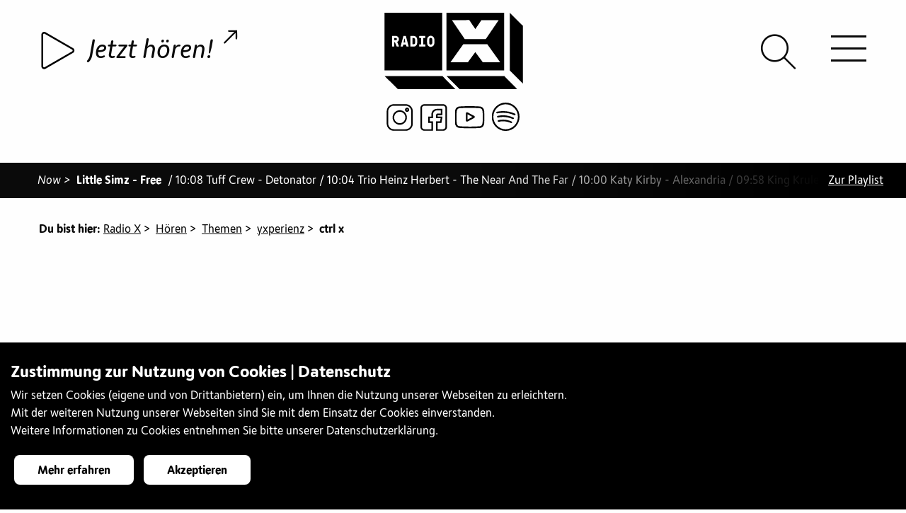

--- FILE ---
content_type: text/html;charset=UTF-8
request_url: https://radiox.ch/hoeren/themen/yxperienz/ctrl-x?id=essen-hier-und-dort
body_size: 24921
content:
<!doctype html>
<html class="no-js" lang="de"> 
 <head> 
  <title>Essen hier und dort</title> 
  <meta charset="utf-8"> 
  <meta http-equiv="x-ua-compatible" content="ie=edge"> 
  <meta name="viewport" content="width=device-width, initial-scale=1.0"> 
  <meta name="format-detection" content="telephone=no"> 
  <meta name="vuenavigation" content="true"> 
  <meta name="robots" content="index, follow"> 
  <meta property="og:site_name" content="Radio X"> 
  <meta property="og:title" content="Essen hier und dort"> 
  <meta name="twitter:title" content="Essen hier und dort"> 
  <meta property="og:type" content="article"> 
  <meta property="og:url" content="https://radiox.ch/hoeren/themen/yxperienz/ctrl-x"> 
  <meta property="og:image" content="https://radiox.ch/.imaging/mte/radiox-theme/xlarge/dam/articles/21-januar/PHOTO-2021-01-12-20-09-30.jpg/jcr:content/PHOTO-2021-01-12-20-09-30.jpg"> 
  <meta property="og:image:secure_url" content="https://radiox.ch/.imaging/mte/radiox-theme/xlarge/dam/articles/21-januar/PHOTO-2021-01-12-20-09-30.jpg/jcr:content/PHOTO-2021-01-12-20-09-30.jpg"> 
  <meta name="twitter:card" content="summary_large_image"> 
  <meta name="twitter:image" content="https://radiox.ch/.imaging/mte/radiox-theme/xlarge/dam/articles/21-januar/PHOTO-2021-01-12-20-09-30.jpg/jcr:content/PHOTO-2021-01-12-20-09-30.jpg"> 
  <meta name="description" content="Unsere Kinderredaktorin Reva Deshpande ist hungrig auf andere Kulturen und Traditionen. Als gebürtige Inderin stellt sie verschiedene Kulinaritäten und Eigenarten des Essens in Indien, Nordamerika, Afrika und Asien vor. Darüber hinaus: Was an Tischmanieren bei uns als unerzogen gilt, kommt in China ganz gesittet daher...
"> 
  <meta property="og:description" content="Unsere Kinderredaktorin Reva Deshpande ist hungrig auf andere Kulturen und Traditionen. Als gebürtige Inderin stellt sie verschiedene Kulinaritäten und Eigenarten des Essens in Indien, Nordamerika, Afrika und Asien vor. Darüber hinaus: Was an Tischmanieren bei uns als unerzogen gilt, kommt in China ganz gesittet daher...
"> 
  <meta name="twitter:description" content="Unsere Kinderredaktorin Reva Deshpande ist hungrig auf andere Kulturen und Traditionen. Als gebürtige Inderin stellt sie verschiedene Kulinaritäten und Eigenarten des Essens in Indien, Nordamerika, Afrika und Asien vor. Darüber hinaus: Was an Tischmanieren bei uns als unerzogen gilt, kommt in China ganz gesittet daher...
"> 
  <meta name="keywords" content="themen, sendungen, übersicht, hören"> 
  <meta name="application-name" content="Radio X"> 
  <meta name="apple-mobile-web-app-title" content="Radio X"> 
  <meta name="msapplication-square70x70logo" content="/.resources/radiox-theme/webresources/images/favicon/small.jpg"> 
  <meta name="msapplication-square150x150logo" content="/.resources/radiox-theme/webresources/images/favicon/medium.jpg"> 
  <meta name="msapplication-wide310x150logo" content="/.resources/radiox-theme/webresources/images/favicon/wide.jpg"> 
  <meta name="msapplication-square310x310logo" content="/.resources/radiox-theme/webresources/images/favicon/large.jpg"> 
  <meta name="msapplication-TileColor" content="#da532c"> 
  <meta name="msapplication-config" content="/.resources/radiox-theme/webresources/images/favicon/browserconfig.xml"> 
  <meta name="theme-color" content="#ffffff"> 
  <link rel="canonical" href="https://radiox.ch/hoeren/themen/yxperienz/ctrl-x"> 
  <link rel="shortcut icon" href="/.resources/radiox-theme/webresources/images/favicon/favicon.ico"> 
  <link rel="icon" sizes="16x16" href="/.resources/radiox-theme/webresources/images/favicon/favicon-16x16.png"> 
  <link rel="icon" sizes="32x32" href="/.resources/radiox-theme/webresources/images/favicon/favicon-32x32.png"> 
  <link rel="icon" sizes="48x48" href="/.resources/radiox-theme/webresources/images/favicon/favicon-48x48.png"> 
  <link rel="icon" sizes="192x192" href="/.resources/radiox-theme/webresources/images/favicon/android-chrome-192x192.png"> 
  <link rel="icon" sizes="512x512" href="/.resources/radiox-theme/webresources/images/favicon/android-chrome-512x512.png"> 
  <link rel="apple-touch-icon image_src" href="/.resources/radiox-theme/webresources/images/favicon/apple-touch-icon.png"> 
  <link rel="apple-touch-icon" sizes="152x152" href="/.resources/radiox-theme/webresources/images/favicon/touch-icon-ipad.png"> 
  <link rel="apple-touch-icon" sizes="180x180" href="/.resources/radiox-theme/webresources/images/favicon/touch-icon-iphone-retina.png"> 
  <link rel="apple-touch-icon" sizes="167x167" href="/.resources/radiox-theme/webresources/images/favicon/touch-icon-ipad-retina.png"> 
  <link rel="mask-icon" color="white" href="/.resources/radiox-theme/webresources/images/favicon/safari-pinned-tab.svg"> 
  <link rel="manifest" href="/.resources/radiox-theme/webresources/images/favicon/site.webmanifest"> 
  <link rel="stylesheet" type="text/css" href="/.resources/radiox-theme/webresources/css/app~2024-01-25-14-34-04-000~cache.css" media="all"> <!-- Google Tag Manager --> 
  <script>(function(w,d,s,l,i){w[l]=w[l]||[];w[l].push({'gtm.start':
new Date().getTime(),event:'gtm.js'});var f=d.getElementsByTagName(s)[0],
j=d.createElement(s),dl=l!='dataLayer'?'&l='+l:'';j.async=true;j.src=
'https://www.googletagmanager.com/gtm.js?id='+i+dl;f.parentNode.insertBefore(j,f);
})(window,document,'script','dataLayer','GTM-KNVW3KD');</script> <!-- End Google Tag Manager -->
 </head> 
 <body> 
  <div class="vue-container"> <!-- Google Tag Manager (noscript) --> 
   <noscript>
    <iframe src="https://www.googletagmanager.com/ns.html?id=GTM-KNVW3KD" height="0" width="0" style="display:none;visibility:hidden"></iframe>
   </noscript> <!-- End Google Tag Manager (noscript) --> 
   <div class="page-wrapper transparent-full apply-effect" data-background=""> 
    <div id="header"> 
     <div id="logo"> <a href="/" class="radiox-logo">
       <svg xmlns="http://www.w3.org/2000/svg" viewbox="0 0 200 110.5"> <path d="M83.6 91.5H.1l19.2 19h83.1l-18.8-19zm89.5 0H89.5l19.2 19h83.1l-18.7-19zM16.3 36.6h-2c-.1 0-.2.1-.2.2v2.6c0 .1.1.2.2.2h2c.4 0 .8-.1 1.1-.4.4-.3.5-.7.5-1.1 0-.4-.2-.8-.5-1.1-.3-.3-.7-.4-1.1-.4zM43.5 37.1c-.3-.3-.7-.5-1.2-.5l-1.8-.2c-.1 0-.2.1-.2.2v8.8c0 .1.1.2.2.2h1.8c.5 0 .9-.2 1.2-.5.4-.3.5-.7.6-1.2.1-.9.2-1.8.2-2.8 0-.9-.1-1.9-.2-2.8-.1-.4-.3-.8-.6-1.2zM28.9 37.3c-.1 0-.1 0-.3.1l-1 5.3c0 .1 0 .2.2.2h2c.2 0 .2 0 .2-.2l-1-5.3c0-.1 0-.1-.1-.1zM68.3 36.9c-.3-.3-.8-.5-1.5-.5s-1.2.2-1.5.5c-.3.3-.5.8-.6 1.2-.1.5-.1 1-.1 1.5v3.2c0 .5.1 1 .1 1.5.1.5.3.9.6 1.2.3.3.9.5 1.5.5.7 0 1.2-.2 1.5-.5.3-.3.5-.8.6-1.2.1-.5.1-.9.1-1.5v-3.2c0-.5-.1-1-.1-1.5-.1-.5-.3-.9-.6-1.2z" /> <path d="M0 0v83.5h83.5V0H0zm20.8 48.7c0 .1-.2.2-.4.2H18c-.2 0-.3 0-.4-.1-.1-.1-.1-.2-.2-.3l-2.2-5.4c0-.1 0-.1-.1-.2s-.2-.1-.3-.1h-.6c-.1 0-.2.1-.2.2v5.5c0 .1 0 .2-.1.3-.1.1-.2.1-.3.1h-2.2c-.1 0-.2 0-.3-.1-.1-.1-.1-.2-.1-.3V34c0-.1.1-.2 0-.4.1-.1.2-.1.3-.1h4.8c.6 0 1.2.2 1.8.4.6.3 1.1.6 1.5 1 .4.4.7.9 1 1.5.3.6.4 1.2.4 1.8 0 .9-.1 1.6-.5 2.2-.3.6-.9 1.2-1.7 1.7-.1.1-.2.2-.2.3 0 .1 0 .2.1.4l2.3 5.5c.1.1.1.3 0 .4zm13.9.1c-.1.1-.2.1-.4.1h-2.2c-.2 0-.3-.1-.4-.3l-.7-2.3c0-.1-.1-.1-.1-.2s-.1-.1-.2-.1h-3.3c-.1 0-.3.1-.3.3l-.6 2.3c0 .2-.2.3-.4.3h-2.3c-.2 0-.3 0-.4-.1-.1-.1-.1-.2-.1-.3l3.9-14.6c0-.2.2-.3.4-.3h2.9c.2 0 .4.1.4.3l3.9 14.6c0 .1 0 .2-.1.3zM47.2 44c-.1.7-.3 1.4-.5 1.9s-.6 1-1 1.5-.9.8-1.5 1.1c-.6.3-1.2.4-1.9.4h-4.6c-.1 0-.2 0-.3-.1-.1-.1-.1-.2-.1-.3V34c0-.1 0-.2.1-.3.1-.1.2-.1.3-.1h4.6c.7 0 1.3.1 1.9.4.6.2 1.1.6 1.5 1 .4.4.7.9 1 1.5s.4 1.2.5 1.9c.1.9.2 1.8.2 2.8 0 .9-.1 1.9-.2 2.8zm11.9 4.4c0 .1 0 .2-.1.3-.1.1-.2.1-.3.1h-8.3c-.1 0-.2 0-.3-.1-.1-.1-.1-.2-.1-.3v-2.1c0-.1 0-.2.1-.3.1-.1.2-.1.3-.1h2.4c.1 0 .2-.1.2-.2v-9c0-.1-.1-.2-.2-.2h-2.2c-.1 0-.2 0-.3-.1-.1-.1-.1-.2-.1-.3V34c0-.1 0-.2.1-.3.1-.1.2-.1.3-.1h7.9c.1 0 .2 0 .3.1.1.1.1.2.1.3v2.1c0 .1 0 .2-.1.3-.1.1-.2.1-.3.1h-2.2c-.1 0-.2.1-.2.2v9c0 .1.1.2.2.2h2.4c.1 0 .2 0 .3.1s.1.2.1.3v2.1zm13-5.5c0 .5-.1 1-.1 1.5-.1.7-.2 1.3-.5 1.9-.3.6-.6 1.1-1.1 1.5-.5.4-1 .8-1.6 1.1-.6.3-1.3.4-2 .4s-1.4-.1-2-.4c-.6-.3-1.1-.6-1.6-1.1-.4-.4-.8-1-1.1-1.5-.3-.6-.4-1.2-.5-1.9 0-.5-.1-.9-.1-1.5v-3.2c0-.5.1-1 .1-1.5.1-.7.2-1.3.5-1.9.3-.6.6-1.1 1.1-1.5.5-.4 1-.8 1.6-1.1.6-.3 1.2-.4 2-.4s1.4.1 2 .4c.6.3 1.1.6 1.6 1.1.4.4.8 1 1.1 1.5.3.6.4 1.2.5 1.9 0 .5.1 1 .1 1.5v3.2zM89.5 0v83.5H173V0H89.5zm33 10.6l8.8 13.1 8.7-13h25L146.4 38h-30.5L97.4 10.7l25.1-.1zM142 71.5l-10.8-14.6-10.7 14.7H95.3l18.5-26h34.8l18.5 25.9H142zM200 18.9v83.6l-19-19.2V.1l19 18.8z" /> 
       </svg> </a> <a href="/" class="radiox-logo-x-only">
       <svg xmlns="http://www.w3.org/2000/svg" viewbox="0 0 200 169.5"> <path d="M199.966 169.33l-51.473-72.166H51.585l-51.62 72.313h70.177l29.897-40.87 29.897 40.65h70.03v.073zM5.93.182l69.81-.147 24.374 36.45L124.34.256h69.514l-51.4 76.07-85.052-.148L5.93.182z" /> 
       </svg> </a> <a href="/" class="radiox-logo-minimised">
       <svg xmlns="http://www.w3.org/2000/svg" viewbox="0 0 200 200"> <path fill-rule="evenodd" d="M200.02 199.972H.045V0h199.973v199.973zm-14.253-28.821l-44.276-62.076H58.13l-44.403 62.203h60.366l25.717-35.156 25.717 34.966h60.24zM18.795 25.652l60.05-.126L99.81 56.88l20.84-31.164h59.795l-44.213 65.433-73.161-.127-44.277-65.37z" clip-rule="evenodd" /> 
       </svg> </a> 
     </div> 
     <div class="top-bar"> 
      <div class="socialmedia-entries"> <a href="https://www.instagram.com/radiox_basel/?hl=de" target="_blank" title="Instagram"><img src="/dam/jcr:c7a3df61-a505-4ff5-af52-49b0d8c4127d/instagramm.svg" alt="Instagram"></a><a href="https://www.facebook.com/radioxbasel/" target="_blank" title="Facebook"><img src="/dam/jcr:059196a4-74a8-4d11-8e60-4328faa8f2c2/facebook.svg" alt="Facebook"></a><a href="https://www.youtube.com/channel/UCe3LotUNh9qcp57zaSR4yoQ" target="_blank" title="Youtube"><img src="/dam/jcr:ad1b9adb-da56-48d2-8970-c43e07aa65e6/youtube.svg" alt="Youtube"></a><a href="https://open.spotify.com/user/jwjx3rfdmk574qlbbxsc8lu6n?si=uYok41UtT_KaciBYwHWL_Q¨" target="_blank" title="Spotify"><img src="/dam/jcr:b3b6c98b-f61c-4b83-a4dd-0049a75e2de7/spotify.svg" alt="Spotify"></a> 
      </div> 
      <div id="header-play" v-bind:class="[ streamAvailable ? 'video-available': 'video-unavailable']" data-streamurl="/stream.html"> 
       <div class="player-container"> <howler-player inline-template ref="mainPlayer" v-cloak> 
         <div id="howl-player" class="opacity-visible"> 
          <div v-if="isLoaded" class="player-toggle-button"> <play-button :live="true" :containerdiv="false" :control-current="true"></play-button> 
          </div> 
          <div v-else class="text-center"> 
           <div class="lds-ellipsis">
            <div></div>
            <div></div>
            <div></div>
            <div></div>
           </div> 
          </div> 
          <div class="player-song-title " v-bind:class="{videoavailable: videostreamActive, playing: isPlaying}" @click="openModal(false)"> <span class="song-title" v-bind:title="storeTitle">{{ storeTitle }} <span v-bind:class="[ classLine ]"> - </span> {{ storeArtist }} </span> <span class="icon-external-link"></span> 
           <div class="livecam-active" v-bind:class="{playing: isPlaying}">
            live-cam aktiv
           </div> 
          </div> 
         </div> 
        </howler-player> 
       </div> 
      </div> 
      <div id="hamburger-icon"> <span class="line line-1 bar bar1"></span> <span class="line line-2 bar bar2"></span> <span class="line line-3 bar bar3"></span> 
      </div> 
      <div id="header-search"> <a href="/suche.html"><span class="icon-search"></span></a> 
      </div> 
     </div> 
     <nav id="navigation" class="nav-vue mobile opacity hidden invisible-scrollbar"> 
      <ul class="main-navigation level-1"> 
       <li> <a href="/news-archiv.html" class=""> News <span> </span> </a> </li> 
       <li class="open active has-dropdown"> <span class="nav-image hidden"><img src="/.imaging/mte/radiox-theme/small/dam/menuebilder/12185033_1027847440620471_3571200324069954546_o.jpg/jcr:content/12185033_1027847440620471_3571200324069954546_o.jpg" alt=""></span> <a href="/hoeren.html" class="open active has-dropdown"> Hören <span class="arrow-nav"> </span> </a>
        <ul class="sub-navigation open has-dropdown level-2"> 
         <li> <span class="nav-image hidden"><img src="/.imaging/mte/radiox-theme/small/dam/diverses-x/DSC_6924.JPG/jcr:content/DSC_6924.JPG" alt=""></span> <a href="/hoeren/Programmübersicht.html" class=""> Programmübersicht <span> </span> </a> </li> 
         <li> <span class="nav-image hidden"><img src="/.imaging/mte/radiox-theme/small/dam/menuebilder/DSC_5222.jpg/jcr:content/DSC_5222.jpg" alt=""></span> <a href="/hoeren/radio-x-empfangen.html" class=""> Radio X empfangen <span> </span> </a> <span class="nav-text hidden">&lt;p&gt;Radio X empfangen&lt;/p&gt;<br></span> </li> 
         <li> <span class="nav-image hidden"><img src="/.imaging/mte/radiox-theme/small/dam/menuebilder/oslo-night-besuch-uns.jpg/jcr:content/oslo%20night%20besuch%20uns.jpg" alt=""></span> <a href="/hoeren/Playlist-of-the-month.html" class=""> Playlist of the month <span> </span> </a> <span class="nav-text hidden">&lt;p&gt;Radio X empfangen&lt;/p&gt;<br></span> </li> 
         <li class="has-dropdown"> <span class="nav-image hidden"><img src="/.imaging/mte/radiox-theme/small/dam/menuebilder/IMG_3646.jpg/jcr:content/IMG_3646.jpg" alt=""></span> <a href="/hoeren/tagesredaktionelle-beitraege.html" class="has-dropdown"> Tagesredaktionelle Beiträge <span class="arrow-nav"> </span> </a>
          <ul class="sub-navigation has-dropdown level-3"> 
           <li> <span class="nav-image hidden"><img src="/.imaging/mte/radiox-theme/small/dam/menuebilder/170928kunsthalle_-24.jpg/jcr:content/170928kunsthalle_-24.jpg" alt=""></span> <a href="/hoeren/tagesredaktionelle-beitraege/Info.html" class=""> Info <span> </span> </a> <span class="nav-text hidden">&lt;p&gt;Info&lt;/p&gt;<br></span> </li> 
           <li> <span class="nav-image hidden"><img src="/.imaging/mte/radiox-theme/small/dam/menuebilder/IMG_4908.jpg/jcr:content/IMG_4908.jpg" alt=""></span> <a href="/hoeren/tagesredaktionelle-beitraege/Agenda.html" class=""> Agenda <span> </span> </a> <span class="nav-text hidden">&lt;p&gt;Agenda&lt;/p&gt;<br></span> </li> 
           <li> <span class="nav-image hidden"><img src="/.imaging/mte/radiox-theme/small/dam/menuebilder/IMG_6044.jpg/jcr:content/IMG_6044.jpg" alt=""></span> <a href="/hoeren/tagesredaktionelle-beitraege/politspecial.html" class=""> Politspecial <span> </span> </a> <span class="nav-text hidden">&lt;p&gt;Politspecial&lt;/p&gt;<br></span> </li> 
          </ul> <span class="nav-text hidden">&lt;p&gt;Tagesredaktionelle Beitr&amp;auml;ge&lt;/p&gt;<br></span> </li> 
         <li class="has-dropdown"> <span class="nav-image hidden"><img src="/.imaging/mte/radiox-theme/small/dam/menuebilder/IMG_0746.jpg/jcr:content/IMG_0746.jpg" alt=""></span> <a href="/hoeren/unterhaltung.html" class="has-dropdown"> Unterhaltung <span class="arrow-nav"> </span> </a>
          <ul class="sub-navigation has-dropdown level-3"> 
           <li> <span class="nav-image hidden"><img src="/.imaging/mte/radiox-theme/small/dam/specials/unterhaltung/specials-xplorer-sw.gif/jcr:content/specials-xplorer.png" alt=""></span> <a href="/hoeren/unterhaltung/xplorer.html" class=""> Xplorer <span> </span> </a> </li> 
           <li> <span class="nav-image hidden"><img src="/.imaging/mte/radiox-theme/small/dam/specials/unterhaltung/specials-xcout.gif/jcr:content/specials-xcout.gif" alt=""></span> <a href="/hoeren/unterhaltung/xcout.html" class=""> Xcout <span> </span> </a> </li> 
           <li> <span class="nav-image hidden"><img src="/.imaging/mte/radiox-theme/small/dam/specials/unterhaltung/specials-SafetyFirst.gif/jcr:content/specials-SafetyFirst.gif" alt=""></span> <a href="/hoeren/unterhaltung/Safety-First.html" class=""> Safety First <span> </span> </a> </li> 
           <li> <span class="nav-image hidden"><img src="/.imaging/mte/radiox-theme/small/dam/specials/unterhaltung/specials-radiox-headphone.gif/jcr:content/specials-radiox-headphone-gruen.png" alt=""></span> <a href="/hoeren/unterhaltung/echt-jetzt.html" class=""> Echt Jetzt? <span> </span> </a> </li> 
           <li> <span class="nav-image hidden"><img src="/.imaging/mte/radiox-theme/small/dam/specials/unterhaltung/weblogos-specials-OkiDoki.gif/jcr:content/weblogos-specials-OkiDoki.gif" alt=""></span> <a href="/hoeren/unterhaltung/okidoki.html" class=""> Oki Doki <span> </span> </a> </li> 
          </ul> <span class="nav-text hidden">&lt;p&gt;Unterhaltung&lt;/p&gt;<br></span> </li> 
         <li class="has-dropdown"> <span class="nav-image hidden"><img src="/.imaging/mte/radiox-theme/small/dam/menuebilder/DSC_0037.jpg/jcr:content/DSC_0037.jpg" alt=""></span> <a href="/hoeren/sprachen.html" class="has-dropdown"> Sprachen <span class="arrow-nav"> </span> </a>
          <ul class="sub-navigation has-dropdown level-3"> 
           <li> <span class="nav-image hidden"><img src="/.imaging/mte/radiox-theme/small/dam/specials/sprachen/special-arabx.gif/jcr:content/special-arabx.png" alt=""></span> <a href="/hoeren/sprachen/arabx.html" class=""> ArabX <span> </span> </a> </li> 
           <li class="has-dropdown"> <span class="nav-image hidden"><img src="/.imaging/mte/radiox-theme/small/dam/specials/sprachen/special-beleza.gif/jcr:content/special-beleza.png" alt=""></span> <a href="/hoeren/sprachen/beleza.html" class="has-dropdown"> Beleza <span class="arrow-nav"> </span> </a>
            <ul class="sub-navigation has-dropdown level-4"> 
             <li> <a href="/hoeren/sprachen/beleza/leitura.html" class=""> pausa para leitura <span> </span> </a> </li> 
            </ul> </li> 
           <li> <span class="nav-image hidden"><img src="/.imaging/mte/radiox-theme/small/dam/specials/sprachen/special-djoliba.gif/jcr:content/special-djoliba.png" alt=""></span> <a href="/hoeren/sprachen/djoliba.html" class=""> Djoliba <span> </span> </a> </li> 
           <li> <span class="nav-image hidden"><img src="/.imaging/mte/radiox-theme/small/dam/specials/sprachen/weblogos-specials-borschfm.gif/jcr:content/weblogos-specials-borschfm.gif" alt=""></span> <a href="/hoeren/sprachen/Borsch-FM.html" class=""> Borsch FM <span> </span> </a> </li> 
           <li> <span class="nav-image hidden"><img src="/.imaging/mte/radiox-theme/small/dam/specials/sprachen/special-elpapagayo-radiox.gif/jcr:content/special-elpapagayo-radiox.png" alt=""></span> <a href="/hoeren/sprachen/el-papagayo.html" class=""> El Papagayo <span> </span> </a> </li> 
           <li> <span class="nav-image hidden"><img src="/.imaging/mte/radiox-theme/small/dam/specials/sprachen/special-farsi-radio-x.gif/jcr:content/special-farsi-radio-x.png" alt=""></span> <a href="/hoeren/sprachen/farsi-x.html" class=""> Farsi-X <span> </span> </a> </li> 
           <li> <span class="nav-image hidden"><img src="/.imaging/mte/radiox-theme/small/dam/specials/sprachen/special-italiax-radiox.gif/jcr:content/special-italiax-radiox.png" alt=""></span> <a href="/hoeren/sprachen/italia-x.html" class=""> Italia X <span> </span> </a> </li> 
           <li> <span class="nav-image hidden"><img src="/.imaging/mte/radiox-theme/small/dam/specials/sprachen/special-theentlishshow-radiox.gif/jcr:content/special-theentlishshow-radiox.png" alt=""></span> <a href="/hoeren/sprachen/the-english-show.html" class=""> The English Show <span> </span> </a> </li> 
           <li> <span class="nav-image hidden"><img src="/.imaging/mte/radiox-theme/small/dam/specials/sprachen/special-xtanbul-radiox.gif/jcr:content/special-xtanbul-radiox.png" alt=""></span> <a href="/hoeren/sprachen/xtanbul.html" class=""> Xtanbul <span> </span> </a> </li> 
          </ul> <span class="nav-text hidden">&lt;p&gt;Sprachen&lt;/p&gt;<br></span> </li> 
         <li class="has-dropdown"> <span class="nav-image hidden"><img src="/.imaging/mte/radiox-theme/small/dam/diverses-x/jkf2017-radio-x.jpg/jcr:content/jkf2017-radio-x.jpg" alt=""></span> <a href="/hoeren/musik.html" class="has-dropdown"> Musik <span class="arrow-nav"> </span> </a>
          <ul class="sub-navigation has-dropdown level-3"> 
           <li> <span class="nav-image hidden"><img src="/.imaging/mte/radiox-theme/small/dam/menuebilder/IMG_5620-1.jpg/jcr:content/IMG_5620-1.jpg" alt=""></span> <a href="/hoeren/musik/album-der-woche.html" class=""> Album der Woche <span> </span> </a> </li> 
           <li> <span class="nav-image hidden"><img src="/.imaging/mte/radiox-theme/small/dam/menuebilder/181127rxstudio_-3.jpg/jcr:content/181127rxstudio_-3.jpg" alt=""></span> <a href="/hoeren/musik/fruesch.html" class=""> Früsch <span> </span> </a> </li> 
           <li> <span class="nav-image hidden"><img src="/.imaging/mte/radiox-theme/small/dam/specials/musik/specials-bsounds-radiox.gif/jcr:content/specials-bsounds.png" alt=""></span> <a href="/hoeren/musik/bsounds.html" class=""> BSounds <span> </span> </a> </li> 
           <li> <span class="nav-image hidden"><img src="/.imaging/mte/radiox-theme/small/dam/specials/musik/specials-density-radiox.gif/jcr:content/specials-density.png" alt=""></span> <a href="/hoeren/musik/density.html" class=""> Density <span> </span> </a> </li> 
           <li> <span class="nav-image hidden"><img src="/.imaging/mte/radiox-theme/small/dam/specials/musik/special-electrobeats.gif/jcr:content/special-electrobeats.png" alt=""></span> <a href="/hoeren/musik/electro-beats.html" class=""> ElelectroBeats <span> </span> </a> <span class="nav-text hidden">&lt;p&gt;Neben DJ-Sets und Interviews mit unseren DJ G&amp;auml;sten informiert euch ElectroBeats &amp;uuml;ber das aktuelle Partygeschehen in und um Basel. Mit der Rubrik &amp;laquo;Last Minute Party Tipps&amp;raquo; bekommt ihr beispielsweise in der letzten Minute noch eine kleine aber feine Auswahl an Events der aktuellen&lt;br /&gt;<br>Partynacht. Neben Musik und Informationen gibt es bei ElectroBeats auch immer wieder Verlosungen von Tickets, CDs und vielem weiterem.&lt;/p&gt;<br></span> </li> 
           <li> <span class="nav-image hidden"><img src="/.imaging/mte/radiox-theme/small/dam/specials/musik/specials-everxgreen-radiox.gif/jcr:content/specials-everxgreen.png" alt=""></span> <a href="/hoeren/musik/everxgreen.html" class=""> EverXGreen <span> </span> </a> </li> 
           <li> <span class="nav-image hidden"><img src="/.imaging/mte/radiox-theme/small/dam/specials/musik/Soul-Sketches/special-soulsketches.gif/jcr:content/special-soulsketches.gif" alt=""></span> <a href="/hoeren/musik/Soul-Sketches.html" class=""> Soul Sketches <span> </span> </a> </li> 
           <li> <span class="nav-image hidden"><img src="/.imaging/mte/radiox-theme/small/dam/specials/musik/specials-jamrock-radiox.gif/jcr:content/specials-jamrock.png" alt=""></span> <a href="/hoeren/musik/jamrock.html" class=""> Jamrock <span> </span> </a> </li> 
           <li> <span class="nav-image hidden"><img src="/.imaging/mte/radiox-theme/small/dam/specials/musik/weblogo-jazzX.gif/jcr:content/weblogo-jazzX.png" alt=""></span> <a href="/hoeren/musik/jazz_X.html" class=""> Jazz_X <span> </span> </a> <span class="nav-text hidden">&lt;p&gt;Jazz_X - die neue Sendung auf Radio X, ab 17. M&amp;auml;rz 2019, jeden Sonntag von 21 Uhr bis 22 Uhr. Unser Motto: Frei von Grenzen, offen f&amp;uuml;r Neues! Mit Interviewg&amp;auml;sten, Konzerttipps, Sessions wollen wir der lokalen Szene eine Plattform bieten. Aber wir schauen auch &amp;uuml;ber den Tellerrand hinaus - sowohl was den Genre betrifft, wie auch geografisch.&amp;nbsp;&lt;/p&gt;<br></span> </li> 
           <li> <span class="nav-image hidden"><img src="/.imaging/mte/radiox-theme/small/dam/ToW.jpg/jcr:content/ToW.jpg" alt=""></span> <a href="/hoeren/musik/Trax-on-Wax.html" class=""> Trax on Wax <span> </span> </a> </li> 
           <li> <span class="nav-image hidden"><img src="/.imaging/mte/radiox-theme/small/dam/specials/musik/specials-mainstream-radiox.gif/jcr:content/specials-mainstream.png" alt=""></span> <a href="/hoeren/musik/mainstream.html" class=""> Mainstream <span> </span> </a> </li> 
           <li> <span class="nav-image hidden"><img src="/.imaging/mte/radiox-theme/small/dam/specials/musik/weblogos-specials-Magnolia-Mixtapes-Kopie.jpg/jcr:content/weblogos-specials-Magnolia-Mixtapes%20Kopie.jpg" alt=""></span> <a href="/hoeren/musik/Magnolia-Mixtapes.html" class=""> Magnolia Mixtapes <span> </span> </a> </li> 
           <li class="has-dropdown"> <span class="nav-image hidden"><img src="/.imaging/mte/radiox-theme/small/dam/specials/musik/specials-metalx-radiox.gif/jcr:content/specials-metalx.png" alt=""></span> <a href="/hoeren/musik/metal-x.html" class="has-dropdown"> Metal X <span class="arrow-nav"> </span> </a>
            <ul class="sub-navigation has-dropdown level-4"> 
             <li> <span class="nav-image hidden"><img src="" alt=""></span> <a href="/hoeren/musik/metal-x/article-detail.html" class=""> article-detail <span> </span> <span class="navigation-icon"><img src="/dam/jcr:431aa8ad-942c-406b-ab30-7f088cdcda1e/specials-metalx.png" alt=""></span> </a> </li> 
             <li> <a href="/hoeren/musik/metal-x/metalx-playlist-archive.html" class=""> Playlist Archiv <span> </span> </a> </li> 
            </ul> </li> 
           <li> <span class="nav-image hidden"><img src="/.imaging/mte/radiox-theme/small/dam/specials/musik/specials-release-radiox.gif/jcr:content/specials-release.png" alt=""></span> <a href="/hoeren/musik/release.html" class=""> Release <span> </span> </a> </li> 
           <li> <span class="nav-image hidden"><img src="/.imaging/mte/radiox-theme/small/dam/specials/unterhaltung/specials-radiox-headphone.gif/jcr:content/specials-radiox-headphone-gruen.png" alt=""></span> <a href="/hoeren/musik/x-lounge.html" class=""> X Lounge <span> </span> </a> </li> 
           <li> <span class="nav-image hidden"><img src="/.imaging/mte/radiox-theme/small/dam/specials/musik/specials-xplicit-radiox.gif/jcr:content/specials-xplicit.png" alt=""></span> <a href="/hoeren/musik/xplicit.html" class=""> Xplicit Content <span> </span> </a> </li> 
           <li> <span class="nav-image hidden"><img src="/.imaging/mte/radiox-theme/small/dam/specials/musik/specials-xroads-radiox.gif/jcr:content/specials-xroads.png" alt=""></span> <a href="/hoeren/musik/x-roads.html" class=""> X-Roads <span> </span> </a> </li> 
          </ul> <span class="nav-text hidden">&lt;p&gt;Musik&lt;/p&gt;<br></span> </li> 
         <li class="open active has-dropdown"> <span class="nav-image hidden"><img src="/.imaging/mte/radiox-theme/small/dam/diverses-x/IMG_0851.jpg/jcr:content/IMG_0851.jpg" alt=""></span> <a href="/hoeren/themen.html" class="open active has-dropdown"> Themen <span class="arrow-nav"> </span> </a>
          <ul class="sub-navigation open has-dropdown level-3"> 
           <li> <span class="nav-image hidden"><img src="/.imaging/mte/radiox-theme/small/dam/articles/21-october/Plakat-Aktionstage-2021.jpg/jcr:content/Plakat%20Aktionstage%202021.jpg" alt=""></span> <a href="/hoeren/themen/aktionstage-psychische-gesundheit.html" class=""> Aktionstage Psychische Gesundheit <span> </span> </a> </li> 
           <li> <a href="/hoeren/themen/Architekturwoche-Basel-2022.html" class=""> Architekturwoche Basel 2022 <span> </span> </a> </li> 
           <li> <span class="nav-image hidden"><img src="/.imaging/mte/radiox-theme/small/dam/themen/X_art/X_art-Hidden-RadioX.jpg/jcr:content/x_art-hidden-radio-x.jpg" alt=""></span> <a href="/hoeren/themen/art-lab-on-air.html" class=""> Art Lab On Air <span> </span> </a> </li> 
           <li> <span class="nav-image hidden"><img src="/.imaging/mte/radiox-theme/small/dam/articles/22-juni/neon-logo.jpg/jcr:content/neon%20logo.jpg" alt=""></span> <a href="/hoeren/themen/civic-radio.html" class=""> CIVIC Radio <span> </span> </a> </li> 
           <li> <a href="/hoeren/themen/audioguide-religionen-bs.html" class=""> Audioguide zum Thema Religionen in Basel <span> </span> </a> </li> 
           <li> <span class="nav-image hidden"><img src="/.imaging/mte/radiox-theme/small/dam/themen/Basler-Eule/IMG_2042.JPG/jcr:content/IMG_2042.JPG" alt=""></span> <a href="/hoeren/themen/basler-eule.html" class=""> Basler Eule <span> </span> </a> </li> 
           <li> <a href="/hoeren/themen/Polyfon_2022.html" class=""> Polyfon Festival Basel <span> </span> </a> </li> 
           <li class="has-dropdown"> <span class="nav-image hidden"><img src="/.imaging/mte/radiox-theme/small/dam/themen/buch-basel/BuchBasel_2016-Sa_00_VoHa_Stimmung_DSC7553_Web-cBen_Koechlin.jpg/jcr:content/BuchBasel_2016-Sa_00_VoHa_Stimmung_DSC7553_Web-cBen_Koechlin.jpg" alt=""></span> <a href="/hoeren/themen/BuchBasel.html" class="has-dropdown"> BuchBasel <span class="arrow-nav"> </span> </a>
            <ul class="sub-navigation has-dropdown level-4"> 
             <li> <a href="/hoeren/themen/BuchBasel/BuchBasel-2017.html" class=""> BuchBasel-2018 <span> </span> </a> </li> 
             <li> <a href="/hoeren/themen/BuchBasel/BuchBasel-2016.html" class=""> BuchBasel 2016<br> <span> </span> </a> </li> 
             <li> <a href="/hoeren/themen/BuchBasel/BuchBasel-2018.html" class=""> BuchBasel-2018 <span> </span> </a> </li> 
             <li> <a href="/hoeren/themen/BuchBasel/BuchBasel-2019.html" class=""> BuchBasel-2018 <span> </span> </a> </li> 
             <li> <a href="/hoeren/themen/BuchBasel/BuchBasel-2020.html" class=""> Schweizer Buchpreis 2020 <span> </span> </a> </li> 
             <li> <a href="/hoeren/themen/BuchBasel/BuchBasel-2021.html" class=""> BuchBasel 2021 <span> </span> </a> </li> 
             <li> <a href="/hoeren/themen/BuchBasel/BuchBasel-2022.html" class=""> BuchBasel 2022 <span> </span> </a> </li> 
             <li> <a href="/hoeren/themen/BuchBasel/BuchBasel-2023.html" class=""> BuchBasel 2022 <span> </span> </a> </li> 
             <li> <a href="/hoeren/themen/BuchBasel/BuchBasel-2024.html" class=""> BuchBasel 2024 <span> </span> </a> </li> 
             <li> <a href="/hoeren/themen/BuchBasel/BuchBasel-2025.html" class=""> BuchBasel 2024 <span> </span> </a> </li> 
            </ul> </li> 
           <li> <span class="nav-image hidden"><img src="/.imaging/mte/radiox-theme/small/dam/articles/21-mai/Logo-für-Beiträge.png/jcr:content/Logo%20f%C3%BCr%20Beitr%C3%A4ge.png" alt=""></span> <a href="/hoeren/themen/Bunt--Basel-divers.html" class=""> Bunt! Basel divers <span> </span> </a> </li> 
           <li> <span class="nav-image hidden"><img src="/.imaging/mte/radiox-theme/small/dam/themen/Stimmen-im-Quartier/5e179a074825c66b4560a986c8207cf1.png/jcr:content/5e179a074825c66b4560a986c8207cf1.png" alt=""></span> <a href="/hoeren/themen/Stimmen-im-Quartier.html" class=""> Stimmen im Quartier <span> </span> </a> </li> 
           <li> <span class="nav-image hidden"><img src="/.imaging/mte/radiox-theme/small/dam/specials/unterhaltung/specials-radiox-headphone.gif/jcr:content/specials-radiox-headphone-gruen.png" alt=""></span> <a href="/hoeren/themen/citoyen-x.html" class=""> Citoyen X <span> </span> </a> </li> 
           <li class="has-dropdown"> <span class="nav-image hidden"><img src="/.imaging/mte/radiox-theme/small/dam/themen/Culturescapes/culturscpase-neu-©Athina-Tsangari_preview.jpeg/jcr:content/culturscpase-neu-%C2%A9Athina-Tsangari_preview.jpeg" alt=""></span> <a href="/hoeren/themen/culturescapes.html" class="has-dropdown"> Culturescapes <span class="arrow-nav"> </span> </a>
            <ul class="sub-navigation has-dropdown level-4"> 
             <li> <span class="nav-image hidden"><img src="/.imaging/mte/radiox-theme/small/dam/themen/Culturescapes/culturscpase-neu-©Athina-Tsangari_preview.jpeg/jcr:content/culturscpase-neu-%C2%A9Athina-Tsangari_preview.jpeg" alt=""></span> <a href="/hoeren/themen/culturescapes/culturescapes-griechenland-2017.html" class=""> Culturescapes Griechenland 2017 <span> </span> </a> </li> 
             <li> <span class="nav-image hidden"><img src="/.imaging/mte/radiox-theme/small/dam/themen/Culturescapes/IMG_9538.JPG/jcr:content/IMG_9538.JPG" alt=""></span> <a href="/hoeren/themen/culturescapes/culturescapes-polen.html" class=""> Culturescapes Polen 2019 <span> </span> </a> </li> 
            </ul> </li> 
           <li> <a href="/hoeren/themen/Coronavirus.html" class=""> Beiträge betreffend Coronavirus <span> </span> </a> </li> 
           <li> <span class="nav-image hidden"><img src="/.imaging/mte/radiox-theme/small/dam/articles/21-februar/Logo-quadrat.png/jcr:content/Logo%20quadrat.png" alt=""></span> <a href="/hoeren/themen/50-Jahre-Frauenstimmrecht.html" class=""> 50 Jahre Frauenstimmrecht <span> </span> </a> </li> 
           <li> <span class="nav-image hidden"><img src="/.imaging/mte/radiox-theme/small/dam/specials/unterhaltung/IMG_1822.JPG/jcr:content/IMG_1822.JPG" alt=""></span> <a href="/hoeren/themen/gesundheitsspots.html" class=""> Gesundheitsspots <span> </span> </a> </li> 
           <li class="has-dropdown"> <a href="/hoeren/themen/generationenthematik.html" class="has-dropdown"> Generationen <span class="arrow-nav"> </span> </a>
            <ul class="sub-navigation has-dropdown level-4"> 
             <li> <span class="nav-image hidden"><img src="/.imaging/mte/radiox-theme/small/dam/themen/generationen-mix/GenMiX.jpg/jcr:content/GenMiX.jpg" alt=""></span> <a href="/hoeren/themen/generationenthematik/generationen-mix.html" class=""> GenerationenMiX <span> </span> </a> </li> 
             <li> <span class="nav-image hidden"><img src="/.imaging/mte/radiox-theme/small/dam/themen/generationenradio/IMG_0106.JPG/jcr:content/IMG_0106.JPG" alt=""></span> <a href="/hoeren/themen/generationenthematik/generationenradio.html" class=""> Generationenradio <span> </span> </a> </li> 
            </ul> </li> 
           <li> <a href="/hoeren/themen/ggg-stadtbibliothek-basel.html" class=""> GGG Stadtbibliothek Basel <span> </span> </a> </li> 
           <li> <span class="nav-image hidden"><img src="/.imaging/mte/radiox-theme/small/dam/BR25_DIA_1920×1080px.jpg/jcr:content/BR25_DIA_1920%C3%971080px.jpg" alt=""></span> <a href="/hoeren/themen/Bildrausch-Filmfest.html" class=""> Hello Neighbour! Kurzgeschichten-Serie über Nachbarschaften <span> </span> </a> </li> 
           <li> <span class="nav-image hidden"><img src="/.imaging/mte/radiox-theme/small/dam/menuebilder/170828_-2.jpg/jcr:content/170828_-2.jpg" alt=""></span> <a href="/hoeren/themen/hgk-porträts.html" class=""> HGK FHNW Porträts <span> </span> </a> </li> 
           <li> <span class="nav-image hidden"><img src="/.imaging/mte/radiox-theme/small/dam/menuebilder/170828_-2.jpg/jcr:content/170828_-2.jpg" alt=""></span> <a href="/hoeren/themen/Dezemberserie-über-Unvollkommenheit.html" class=""> Dezemberserie über Unvollkommenheit <span> </span> </a> </li> 
           <li> <span class="nav-image hidden"><img src="/.imaging/mte/radiox-theme/small/dam/IMG_1934.JPG/jcr:content/IMG_1934.JPG" alt=""></span> <a href="/hoeren/themen/Serie-über-Nacht---träumen-oder-wachen.html" class=""> Nacht-Serie <span> </span> </a> </li> 
           <li> <span class="nav-image hidden"><img src="/.imaging/mte/radiox-theme/small/dam/articles/24-mai/existenzmin008.jpg/jcr:content/existenzmin008.jpg" alt=""></span> <a href="/hoeren/themen/genug-fuer-x-istenz.html" class=""> Genug-fuer-xistenz <span> </span> </a> </li> 
           <li class="has-dropdown"> <a href="/hoeren/themen/Jugendkulturfestival-(JKF).html" class="has-dropdown"> Jugendkulturfestival Basel (JKF) <span class="arrow-nav"> </span> </a>
            <ul class="sub-navigation has-dropdown level-4"> 
             <li> <span class="nav-image hidden"><img src="/.imaging/mte/radiox-theme/small/dam/themen/JKF/JKF2019/Bilder/DSC_6562.jpg/jcr:content/DSC_6562.jpg" alt=""></span> <a href="/hoeren/themen/Jugendkulturfestival-(JKF)/jkf2019.html" class=""> Festivalausgabe 2019 <span> </span> </a> </li> 
             <li> <a href="/hoeren/themen/Jugendkulturfestival-(JKF)/jkf2021.html" class=""> Festivalausgabe 2021 <span> </span> </a> </li> 
            </ul> </li> 
           <li> <span class="nav-image hidden"><img src="/.imaging/mte/radiox-theme/small/dam/themen/kinderredaktion-rx-2019.jpg/jcr:content/kinderredaktion-rx-2019.jpg" alt=""></span> <a href="/hoeren/themen/kinderredaktion.html" class=""> X-Kids <span> </span> </a> </li> 
           <li class="has-dropdown"> <span class="nav-image hidden"><img src="/.imaging/mte/radiox-theme/small/dam/themen/kunsthalle-basel/EZ5I5633-1470x980.jpg/jcr:content/EZ5I5633-1470x980.jpg" alt=""></span> <a href="/hoeren/themen/kunsthalle-basel.html" class="has-dropdown"> Kunsthalle Basel <span class="arrow-nav"> </span> </a>
            <ul class="sub-navigation has-dropdown level-4"> 
             <li> <a href="/hoeren/themen/kunsthalle-basel/playlist.html" class=""> Playlist <span> </span> </a> </li> 
             <li> <a href="/hoeren/themen/kunsthalle-basel/lautstark.html" class=""> Lautstark <span> </span> </a> </li> 
            </ul> </li> 
           <li> <span class="nav-image hidden"><img src="/.imaging/mte/radiox-theme/small/dam/medienpartner/20190130_BamS_Seimert-1.jpg/jcr:content/20190130_BamS_Seimert-1.jpg" alt=""></span> <a href="/hoeren/themen/kunstmuseum.html" class=""> Kunstmuseum Basel <span> </span> </a> </li> 
           <li> <span class="nav-image hidden"><img src="/.imaging/mte/radiox-theme/small/dam/articles/20-april/Aktuelles-Buchcover.jpg/jcr:content/Aktuelles%20Buchcover.jpg" alt=""></span> <a href="/hoeren/themen/Lesestafette--Die-Ballade-von-der-Typhoid-Mary-0.html" class=""> Lesestafette "Die Ballade von der Typhoid Mary" <span> </span> </a> </li> 
           <li> <a href="/hoeren/themen/Lyrik-Serie.html" class=""> Architekturwoche Basel 2022 <span> </span> </a> </li> 
           <li> <a href="/hoeren/themen/marktplatz55.html" class=""> Marktplatz 55+ <span> </span> </a> </li> 
           <li> <span class="nav-image hidden"><img src="/.imaging/mte/radiox-theme/small/dam/specials/unterhaltung/IMG_1822.JPG/jcr:content/IMG_1822.JPG" alt=""></span> <a href="/hoeren/themen/mehrsprachige-infofenster.html" class=""> Mehrsprachige Infofenster <span> </span> </a> </li> 
           <li> <a href="/hoeren/themen/Oslo-Night-2019.html" class=""> Eine Nacht der Kultur <span> </span> </a> </li> 
           <li> <span class="nav-image hidden"><img src="/.imaging/mte/radiox-theme/small/dam/articles/21-august/Bild-für-Page1.jpg/jcr:content/Bild%20f%C3%BCr%20Page1.jpg" alt=""></span> <a href="/hoeren/themen/pornos-auf-jugendhandys.html" class=""> Pornos auf Jugendhandys <span> </span> </a> </li> 
           <li> <span class="nav-image hidden"><img src="/.imaging/mte/radiox-theme/small/dam/specials/unterhaltung/specials-radiox-headphone.gif/jcr:content/specials-radiox-headphone-gruen.png" alt=""></span> <a href="/hoeren/themen/radio-loco-motivo-beider-basel.html" class=""> Radio loco-motivo beider Basel <span> </span> </a> </li> 
           <li class="has-dropdown"> <span class="nav-image hidden"><img src="/.imaging/mte/radiox-theme/small/dam/themen/Radiotag/Radiotag-2019.jpg/jcr:content/Radiotag%202019.jpg" alt=""></span> <a href="/hoeren/themen/Woche-der-Berufsbildung.html" class="has-dropdown"> Radiotag <span class="arrow-nav"> </span> </a>
            <ul class="sub-navigation has-dropdown level-4"> 
             <li> <span class="nav-image hidden"><img src="/.imaging/mte/radiox-theme/small/dam/specials/unterhaltung/specials-radiox-headphone.gif/jcr:content/specials-radiox-headphone-gruen.png" alt=""></span> <a href="/hoeren/themen/Woche-der-Berufsbildung/Radiotag-2019.html" class=""> Radiotag <span> </span> </a> </li> 
             <li> <span class="nav-image hidden"><img src="/.imaging/mte/radiox-theme/small/dam/specials/unterhaltung/specials-radiox-headphone.gif/jcr:content/specials-radiox-headphone-gruen.png" alt=""></span> <a href="/hoeren/themen/Woche-der-Berufsbildung/Radiotag-2020.html" class=""> Radiotag <span> </span> </a> </li> 
             <li> <span class="nav-image hidden"><img src="/.imaging/mte/radiox-theme/small/dam/specials/unterhaltung/specials-radiox-headphone.gif/jcr:content/specials-radiox-headphone-gruen.png" alt=""></span> <a href="/hoeren/themen/Woche-der-Berufsbildung/Radiotag-2021.html" class=""> Radiotag <span> </span> </a> </li> 
             <li> <span class="nav-image hidden"><img src="/.imaging/mte/radiox-theme/small/dam/specials/unterhaltung/specials-radiox-headphone.gif/jcr:content/specials-radiox-headphone-gruen.png" alt=""></span> <a href="/hoeren/themen/Woche-der-Berufsbildung/Radiotag-2022.html" class=""> Radiotag <span> </span> </a> </li> 
             <li> <span class="nav-image hidden"><img src="/.imaging/mte/radiox-theme/small/dam/specials/unterhaltung/specials-radiox-headphone.gif/jcr:content/specials-radiox-headphone-gruen.png" alt=""></span> <a href="/hoeren/themen/Woche-der-Berufsbildung/Woche-der-Berufsbildung-2023.html" class=""> Radiotag <span> </span> </a> </li> 
             <li> <span class="nav-image hidden"><img src="/.imaging/mte/radiox-theme/small/dam/specials/unterhaltung/specials-radiox-headphone.gif/jcr:content/specials-radiox-headphone-gruen.png" alt=""></span> <a href="/hoeren/themen/Woche-der-Berufsbildung/Woche-der-Berufsbildung-2024.html" class=""> Radiotag <span> </span> </a> </li> 
             <li> <span class="nav-image hidden"><img src="/.imaging/mte/radiox-theme/small/dam/specials/unterhaltung/specials-radiox-headphone.gif/jcr:content/specials-radiox-headphone-gruen.png" alt=""></span> <a href="/hoeren/themen/Woche-der-Berufsbildung/Woche-der-Berufsbildung-2025.html" class=""> Radiotag <span> </span> </a> </li> 
            </ul> <span class="nav-text hidden">&lt;h1&gt;Tag der Berufsbildung&lt;/h1&gt;<br><br>&lt;p&gt;Der Tag der Berufsbildung hat im Jahr 2019 bereits schon zum 11. mal stattgefunden. An diesem Tag im Jahr&amp;nbsp;wird&amp;nbsp;je nach Kanton die Mobilit&amp;auml;t in der Berufsbildung, die Karrierem&amp;ouml;glichkeiten nach der beruflichen Grundbildung oder das Nachholen eines Berufsabschlusses&amp;nbsp;thematisiert.&amp;nbsp;&lt;/p&gt;<br><br>&lt;div&gt;In 20 Kantonen steht auf 27 Regionalradios die Berufsbildung im Fokus.&lt;/div&gt;<br><br>&lt;div&gt;Auch Radio X ist dabei!&lt;/div&gt;<br></span> </li> 
           <li class="has-dropdown"> <span class="nav-image hidden"><img src="/.imaging/mte/radiox-theme/small/dam/articles/19-Juni/Radio_Frauenstreik_Motiv.jpg/jcr:content/Radio_Frauenstreik_Motiv.jpg" alt=""></span> <a href="/hoeren/themen/Radio-Frauen-streik.html" class="has-dropdown"> Radio Frauen*streik <span class="arrow-nav"> </span> <span class="navigation-icon"><img src="/dam/jcr:528130c0-2c85-4c9d-aea4-410a31a8a595/Logo_frauen_Hintergurnd.jpg" alt=""></span> </a>
            <ul class="sub-navigation has-dropdown level-4"> 
             <li> <a href="/hoeren/themen/Radio-Frauen-streik/article_detail.html" class=""> article_detail_frauenstreik <span> </span> </a> </li> 
            </ul> </li> 
           <li> <span class="nav-image hidden"><img src="/.imaging/mte/radiox-theme/small/dam/articles/20-Oktober/DH_Salon_Noire_261020.jpg/jcr:content/DH_Salon_Noire_261020.jpg" alt=""></span> <a href="/hoeren/themen/Salon-Noirx.html" class=""> Salon Noirx <span> </span> </a> </li> 
           <li class="has-dropdown"> <span class="nav-image hidden"><img src="/.imaging/mte/radiox-theme/small/dam/themen/schwarz-weiss/Bei-Cape-Town,-Südafrika.jpg/jcr:content/Bei%20Cape%20Town,%20S%C3%BCdafrika.jpg" alt=""></span> <a href="/hoeren/themen/schwarz-weiss.html" class="has-dropdown"> Schwarz/Weiss <span class="arrow-nav"> </span> </a>
            <ul class="sub-navigation has-dropdown level-4"> 
             <li> <span class="nav-image hidden"><img src="/.imaging/mte/radiox-theme/small/dam/themen/schwarz-weiss/Afrika-1.JPG/jcr:content/Place%20du%20Souvenir,%20Dakar.JPG" alt=""></span> <a href="/hoeren/themen/schwarz-weiss/schwarz-weiss-old.html" class=""> Schwarz-Weiss <span> </span> </a> </li> 
             <li> <a href="/hoeren/themen/schwarz-weiss/schwarz-weiss-2018.html" class=""> Schwarz/Weiss 2018 <span> </span> </a> </li> 
             <li> <a href="/hoeren/themen/schwarz-weiss/schwarz-weiss-2023.html" class=""> Schwarz/Weiss 2023 <span> </span> </a> </li> 
             <li> <a href="/hoeren/themen/schwarz-weiss/schwarz-weiss-2016.html" class=""> Schwarz/Weiss 2016 <span> </span> </a> </li> 
             <li> <a href="/hoeren/themen/schwarz-weiss/schwarz-weiss-2013.html" class=""> Schwarz/Weiss 2013 <span> </span> </a> </li> 
             <li> <a href="/hoeren/themen/schwarz-weiss/schwarz-weiss-2012.html" class=""> Schwarz/Weiss 2012 <span> </span> </a> </li> 
             <li> <a href="/hoeren/themen/schwarz-weiss/things-you-should-know-about-africa.html" class=""> Things you should know about Africa <span> </span> </a> </li> 
            </ul> </li> 
           <li> <span class="nav-image hidden"><img src="/.imaging/mte/radiox-theme/small/dam/themen/ueberbasel/file-4.jpeg/jcr:content/file-4.jpeg" alt=""></span> <a href="/hoeren/themen/soziales-basel.html" class=""> Soziales Basel <span> </span> </a> </li> 
           <li> <span class="nav-image hidden"><img src="/.imaging/mte/radiox-theme/small/dam/themen/tinguely-basel/2018-12-11-MT_RadiophonicSpaces-BenKoechlin-0707.jpg/jcr:content/2018%2012%2011%20MT_RadiophonicSpaces%20BenKoechlin%200707.jpg" alt=""></span> <a href="/hoeren/themen/tinguely-2018.html" class=""> Tinguely Museum Basel <span> </span> </a> </li> 
           <li class="has-dropdown"> <span class="nav-image hidden"><img src="/.imaging/mte/radiox-theme/small/dam/menuebilder/IMG_4053.jpg/jcr:content/IMG_4053.jpg" alt=""></span> <a href="/hoeren/themen/ueber-basel.html" class="has-dropdown"> über Basel <span class="arrow-nav"> </span> </a>
            <ul class="sub-navigation has-dropdown level-4"> 
             <li> <a href="/hoeren/themen/ueber-basel/ueber-basel-2018.html" class=""> über Basel 2018 <span> </span> </a> </li> 
             <li> <a href="/hoeren/themen/ueber-basel/ueber-basel-2025.html" class=""> über Basel 2025 <span> </span> </a> </li> 
             <li> <a href="/hoeren/themen/ueber-basel/ueber-basel-2016.html" class=""> über Basel 2016 <span> </span> </a> </li> 
             <li> <a href="/hoeren/themen/ueber-basel/ueber-basel-2014.html" class=""> über Basel 2014 <span> </span> </a> </li> 
            </ul> </li> 
           <li class="has-dropdown"> <a href="/hoeren/themen/Wahlen---Abstimmungen.html" class="has-dropdown"> Wahlen / Abstimmungen <span class="arrow-nav"> </span> </a>
            <ul class="sub-navigation has-dropdown level-4"> 
             <li> <a href="/hoeren/themen/Wahlen---Abstimmungen/Abstimmungen-13.-Juni-2021.html" class=""> Abstimmungen 13. Juni 2021 <span> </span> </a> </li> 
             <li> <a href="/hoeren/themen/Wahlen---Abstimmungen/Wahlen-2019.html" class=""> wahlen19 <span> </span> </a> </li> 
             <li> <a href="/hoeren/themen/Wahlen---Abstimmungen/Wahlen-2020.html" class=""> Wahlen 2020 <span> </span> </a> </li> 
            </ul> </li> 
           <li> <a href="/hoeren/themen/Weltradiotag-2021.html" class=""> Weltradiotag 2021 <span> </span> </a> </li> 
           <li class="has-dropdown"> <span class="nav-image hidden"><img src="/.imaging/mte/radiox-theme/small/dam/themen/Woche-gegen-Rassismus/WGR_web_2020_fuermagnolia.jpg/jcr:content/WGR_web_2020_fuermagnolia.jpg" alt=""></span> <a href="/hoeren/themen/Woche-gegen-Rassismus.html" class="has-dropdown"> Woche gegen Rassismus <span class="arrow-nav"> </span> </a>
            <ul class="sub-navigation has-dropdown level-4"> 
             <li> <span class="nav-image hidden"><img src="/.imaging/mte/radiox-theme/small/dam/menuebilder/DSC_9929.jpg/jcr:content/DSC_9929.jpg" alt=""></span> <a href="/hoeren/themen/Woche-gegen-Rassismus/woche-gegen-rassismus.html" class=""> Woche gegen Rassismus 2018 <span> </span> </a> </li> 
             <li> <span class="nav-image hidden"><img src="/.imaging/mte/radiox-theme/small/dam/menuebilder/DSC_9929.jpg/jcr:content/DSC_9929.jpg" alt=""></span> <a href="/hoeren/themen/Woche-gegen-Rassismus/woche-gegen-rassismus-2019.html" class=""> Woche gegen Rassismus 2018 <span> </span> </a> </li> 
             <li> <span class="nav-image hidden"><img src="/.imaging/mte/radiox-theme/small/dam/themen/Woche-gegen-Rassismus/RadioX_WgR_M.jpg/jcr:content/RadioX_WgR_M.jpg" alt=""></span> <a href="/hoeren/themen/Woche-gegen-Rassismus/woche-gegen-rassismus-2020.html" class=""> Woche gegen Rassismus 2020 <span> </span> </a> </li> 
             <li> <span class="nav-image hidden"><img src="/.imaging/mte/radiox-theme/small/dam/themen/Woche-gegen-Rassismus/wgr-banner-datum.jpg0/jcr:content/wgr-banner-datum.jpg" alt=""></span> <a href="/hoeren/themen/Woche-gegen-Rassismus/woche-gegen-rassismus-2021.html" class=""> Zeit gegen Rassismus 2021 <span> </span> </a> </li> 
             <li> <span class="nav-image hidden"><img src="/.imaging/mte/radiox-theme/small/dam/themen/Woche-gegen-Rassismus/wgr-banner-datum.jpg0/jcr:content/wgr-banner-datum.jpg" alt=""></span> <a href="/hoeren/themen/Woche-gegen-Rassismus/woche-gegen-rassismus-2022.html" class=""> Zeit gegen Rassismus 2021 <span> </span> </a> </li> 
             <li> <span class="nav-image hidden"><img src="/.imaging/mte/radiox-theme/small/dam/themen/Woche-gegen-Rassismus/wgr-banner-datum.jpg0/jcr:content/wgr-banner-datum.jpg" alt=""></span> <a href="/hoeren/themen/Woche-gegen-Rassismus/woche-gegen-rassismus-2023.html" class=""> Zeit gegen Rassismus 2023 <span> </span> </a> </li> 
             <li> <span class="nav-image hidden"><img src="/.imaging/mte/radiox-theme/small/dam/themen/Woche-gegen-Rassismus/wgr-banner-datum.jpg0/jcr:content/wgr-banner-datum.jpg" alt=""></span> <a href="/hoeren/themen/Woche-gegen-Rassismus/woche-gegen-rassismus-2024.html" class=""> Zeit gegen Rassismus 2024 <span> </span> </a> </li> 
             <li> <span class="nav-image hidden"><img src="/.imaging/mte/radiox-theme/small/dam/themen/Woche-gegen-Rassismus/wgr-banner-datum.jpg0/jcr:content/wgr-banner-datum.jpg" alt=""></span> <a href="/hoeren/themen/Woche-gegen-Rassismus/woche-gegen-rassismus-2025.html" class=""> Zeit gegen Rassismus 2024 <span> </span> </a> </li> 
             <li> <a href="/hoeren/themen/Woche-gegen-Rassismus/Woche-gegen-Rassismus-2017.html" class=""> Woche gegen Rassismus 2017 <span> </span> </a> </li> 
             <li> <a href="/hoeren/themen/Woche-gegen-Rassismus/Woche-gegen-Rassismus-2016.html" class=""> Woche gegen Rassismus 2016 <span> </span> </a> </li> 
             <li> <a href="/hoeren/themen/Woche-gegen-Rassismus/Woche-gegen-Rassismus-2015.html" class=""> Woche gegen Rassismus 2015 <span> </span> </a> </li> 
             <li> <a href="/hoeren/themen/Woche-gegen-Rassismus/Woche-gegen-Rassismus-2014.html" class=""> Woche gegen Rassismus 2014 <span> </span> </a> </li> 
            </ul> </li> 
           <li class="has-dropdown"> <span class="nav-image hidden"><img src="/.imaging/mte/radiox-theme/small/dam/themen/VenuX/Jasmin_Albash.jpg/jcr:content/Jasmin_Albash.jpg" alt=""></span> <a href="/hoeren/themen/VenuX.html" class="has-dropdown"> VenuX <span class="arrow-nav"> </span> </a>
            <ul class="sub-navigation has-dropdown level-4"> 
             <li> <span class="nav-image hidden"><img src="/.imaging/mte/radiox-theme/small/dam/menuebilder/DSC_9929.jpg/jcr:content/DSC_9929.jpg" alt=""></span> <a href="/hoeren/themen/VenuX/woche-gegen-rassismus.html" class=""> Woche gegen Rassismus 2018 <span> </span> </a> </li> 
             <li> <span class="nav-image hidden"><img src="/.imaging/mte/radiox-theme/small/dam/menuebilder/DSC_9929.jpg/jcr:content/DSC_9929.jpg" alt=""></span> <a href="/hoeren/themen/VenuX/woche-gegen-rassismus-2019.html" class=""> Woche gegen Rassismus 2018 <span> </span> </a> </li> 
             <li> <a href="/hoeren/themen/VenuX/Woche-gegen-Rassismus-2017.html" class=""> Woche gegen Rassismus 2017 <span> </span> </a> </li> 
             <li> <a href="/hoeren/themen/VenuX/Woche-gegen-Rassismus-2016.html" class=""> Woche gegen Rassismus 2016 <span> </span> </a> </li> 
             <li> <a href="/hoeren/themen/VenuX/Woche-gegen-Rassismus-2015.html" class=""> Woche gegen Rassismus 2015 <span> </span> </a> </li> 
             <li> <a href="/hoeren/themen/VenuX/Woche-gegen-Rassismus-2014.html" class=""> Woche gegen Rassismus 2014 <span> </span> </a> </li> 
            </ul> </li> 
           <li> <span class="nav-image hidden"><img src="/.imaging/mte/radiox-theme/small/dam/themen/X_art/X_art-Hidden-RadioX.jpg/jcr:content/x_art-hidden-radio-x.jpg" alt=""></span> <a href="/hoeren/themen/x-art.html" class=""> X_art <span> </span> </a> </li> 
           <li> <span class="nav-image hidden"><img src="/.imaging/mte/radiox-theme/small/dam/articles/22-february/Feeds_1_Airtime-Pilot.jpeg/jcr:content/Feeds_1_Airtime%20Pilot.jpeg" alt=""></span> <a href="/hoeren/themen/airtime.html" class=""> airtime <span> </span> </a> </li> 
           <li> <span class="nav-image hidden"><img src="/.imaging/mte/radiox-theme/small/dam/articles/23-juli/Save-The-Date-SW-TransBona.png/jcr:content/Save%20The%20Date%20SW%20TransBona.png" alt=""></span> <a href="/hoeren/themen/X_ARTS-Festival-.html" class=""> xartsfestival <span> </span> </a> </li> 
           <li> <span class="nav-image hidden"><img src="/.imaging/mte/radiox-theme/small/dam/articles/22-february/Feeds_1_Airtime-Pilot.jpeg/jcr:content/Feeds_1_Airtime%20Pilot.jpeg" alt=""></span> <a href="/hoeren/themen/Norient-Timezones.html" class=""> airtime <span> </span> </a> </li> 
           <li class="open active has-dropdown"> <span class="nav-image hidden"><img src="/.imaging/mte/radiox-theme/small/dam/themen/The-Y-XperienZ/the-y-xperienz-logo.png/jcr:content/the%20y%20xperienz%20logo.png" alt=""></span> <a href="/hoeren/themen/yxperienz.html" class="open active has-dropdown"> The Y-XperienZ - Die Jugendsendung auf Radio X <span class="arrow-nav"> </span> </a>
            <ul class="sub-navigation open has-dropdown level-4"> 
             <li> <a href="/hoeren/themen/yxperienz/geeX.html" class=""> geex <span> </span> <span class="navigation-icon"><img src="/dam/jcr:fc2fb3ee-64cb-4bde-a40c-8456ed602395/geeX.gif" alt=""></span> </a> </li> 
             <li> <a href="/hoeren/themen/yxperienz/hemmixlos.html" class=""> hemmixlos <span> </span> <span class="navigation-icon"><img src="/dam/jcr:5f14aea2-47b6-4a8b-9a86-c868e4d2a45c/hemmiXlos.gif" alt=""></span> </a> </li> 
             <li class="active "> <a href="/hoeren/themen/yxperienz/ctrl-x.html" class="active "> ctrl x <span> </span> <span class="navigation-icon"><img src="/dam/jcr:75bbc360-229d-4e1e-9433-0dd8ababbf60/ctrl%20X.gif" alt=""></span> </a> </li> 
             <li> <a href="/hoeren/themen/yxperienz/äxtra-sportligg.html" class=""> äxtra sportligg <span> </span> <span class="navigation-icon"><img src="/dam/jcr:7c6b7e83-36a3-428e-b39f-956321195bcc/%C3%A4Xtra%20sportligg.gif" alt=""></span> </a> </li> 
             <li> <a href="/hoeren/themen/yxperienz/klarteXt.html" class=""> klartext <span> </span> <span class="navigation-icon"><img src="/dam/jcr:e66b0208-8e3e-47f2-ac65-95e1edaacc43/klarteXt.gif" alt=""></span> </a> </li> 
             <li> <a href="/hoeren/themen/yxperienz/the-xtastic-way-of-life.html" class=""> the-xtastic-way-of-life <span> </span> <span class="navigation-icon"><img src="/dam/jcr:71e54b5d-02da-4d12-ac0e-ceba87bd07fa/the%20Xtastic%20way%20of%20life.gif" alt=""></span> </a> </li> 
             <li> <a href="/hoeren/themen/yxperienz/xperimentell.html" class=""> xperimentell <span> </span> <span class="navigation-icon"><img src="/dam/jcr:71e54b5d-02da-4d12-ac0e-ceba87bd07fa/the%20Xtastic%20way%20of%20life.gif" alt=""></span> </a> </li> 
             <li> <a href="/hoeren/themen/yxperienz/outtaX.html" class=""> outtax <span> </span> <span class="navigation-icon"><img src="/dam/jcr:17f1af89-7132-48a1-b61e-86205c192cf9/outtaX.gif" alt=""></span> </a> </li> 
             <li> <a href="/hoeren/themen/yxperienz/team-yxperienz.html" class=""> team-yxperienz <span> </span> </a> </li> 
            </ul> </li> 
           <li class="has-dropdown"> <a href="/hoeren/themen/Zentrum-Erlenhof.html" class="has-dropdown"> Zentrum Erlenhof <span class="arrow-nav"> </span> </a>
            <ul class="sub-navigation has-dropdown level-4"> 
             <li> <span class="nav-image hidden"><img src="/.imaging/mte/radiox-theme/small/dam/themen/integrationsturnier-erlenhof/IMG_8922.JPG/jcr:content/IMG_8922.JPG" alt=""></span> <a href="/hoeren/themen/Zentrum-Erlenhof/integrationsturnier-erlenhof.html" class=""> Integrationsturnier Erlenhof <span> </span> </a> </li> 
             <li> <span class="nav-image hidden"><img src="/.imaging/mte/radiox-theme/small/dam/themen/90-Jahre-Erlenhof/teaser_logo.png/jcr:content/teaser_logo.png" alt=""></span> <a href="/hoeren/themen/Zentrum-Erlenhof/90-Jahre-Erlenhof.html" class=""> 90 Jahre Erlenhof <span> </span> </a> </li> 
            </ul> </li> 
           <li class="has-dropdown"> <span class="nav-image hidden"><img src="/.imaging/mte/radiox-theme/small/dam/menuebilder/180212zuhörenschweiz_-14.jpg/jcr:content/180212zuh%C3%B6renschweiz_-14.jpg" alt=""></span> <a href="/hoeren/themen/zuhören-schweiz.html" class="has-dropdown"> Zuhören Schweiz <span class="arrow-nav"> </span> </a>
            <ul class="sub-navigation has-dropdown level-4"> 
             <li> <a href="/hoeren/themen/zuhören-schweiz/ohren-auf-reisen.html" class=""> Ohren auf Reisen <span> </span> </a> </li> 
             <li> <a href="/hoeren/themen/zuhören-schweiz/hörspielzeit.html" class=""> HörSpielZeit <span> </span> </a> </li> 
             <li> <a href="/hoeren/themen/zuhören-schweiz/hörclubs.html" class=""> Hörclubs <span> </span> </a> </li> 
            </ul> </li> 
           <li> <span class="nav-image hidden"><img src="/.imaging/mte/radiox-theme/small/dam/IMG_1934.JPG/jcr:content/IMG_1934.JPG" alt=""></span> <a href="/hoeren/themen/Zwölftausend-Dinge--Anfänge-der-Sammlung-Europa.html" class=""> Nacht-Serie <span> </span> </a> </li> 
           <li> <span class="nav-image hidden"><img src="/.imaging/mte/radiox-theme/small/dam/articles/22-juni/Banner-FB2.png/jcr:content/Banner%20FB2.png" alt=""></span> <a href="/hoeren/themen/Radio-X-life-vom-Hafen.html" class=""> Radio X Live vom Hafen <span> </span> </a> </li> 
           <li> <span class="nav-image hidden"><img src="/.imaging/mte/radiox-theme/small/dam/themen/Iran-Update/DAS-IRAN-UPDATE_Cover_mit-untertitel_Logo.jpg/jcr:content/DAS-IRAN-UPDATE_Cover_mit-untertitel_Logo.jpg" alt=""></span> <a href="/hoeren/themen/Das-IRAN-Update.html" class=""> Das IRAN Update <span> </span> </a> </li> 
           <li> <span class="nav-image hidden"><img src="/.imaging/mte/radiox-theme/small/dam/themen/Download_Nero-AI_Business_x4.png/jcr:content/Download_Nero%20AI_Business_x4.png" alt=""></span> <a href="/hoeren/themen/Radiomilch.html" class=""> Radiomilch <span> </span> </a> </li> 
           <li> <a href="/hoeren/themen/Wahlen-BL-2023.html" class=""> Wahlen BL 2023 <span> </span> </a> </li> 
           <li> <span class="nav-image hidden"><img src="/.imaging/mte/radiox-theme/small/dam/articles/23-juni/Logo-def.jpg/jcr:content/Logo%20def.jpg" alt=""></span> <a href="/hoeren/themen/Feministisches-Streikradio.html" class=""> Feministisches Streikradio <span> </span> </a> </li> 
           <li> <a href="/hoeren/themen/Stadt.Geschichte.Basel.html" class=""> Stadt.Geschichte.Basel <span> </span> </a> </li> 
          </ul> <span class="nav-text hidden">&lt;p&gt;Themen&lt;/p&gt;<br></span> </li> 
         <li> <span class="nav-image hidden"><img src="/.imaging/mte/radiox-theme/small/dam/RX-Studio-Fotos-für-die-Website-/181127rxstudio_-9.jpg/jcr:content/181127rxstudio_-9.jpg" alt=""></span> <a href="/hoeren/archiv.html" class=""> Audioarchiv <span> </span> </a> <span class="nav-text hidden">&lt;p&gt;Audioarchiv&lt;/p&gt;<br></span> </li> 
         <li> <span class="nav-image hidden"><img src="/.imaging/mte/radiox-theme/small/dam/RX-Studio-Fotos-für-die-Website-/181127rxstudio_-11.jpg/jcr:content/181127rxstudio_-11.jpg" alt=""></span> <a href="/hoeren/podcast.html" class=""> Podcast <span> </span> </a> <span class="nav-text hidden">&lt;p&gt;Podcast&lt;/p&gt;<br></span> </li> 
        </ul> <span class="nav-text hidden">&lt;p&gt;H&amp;ouml;ren&lt;/p&gt;<br></span> </li> 
       <li class="has-dropdown"> <span class="nav-image hidden"><img src="/.imaging/mte/radiox-theme/small/dam/menuebilder/mitmachen.jpg/jcr:content/mitmachen.jpg" alt=""></span> <a href="/mitmachen.html" class="has-dropdown"> Mitmachen <span class="arrow-nav"> </span> </a>
        <ul class="sub-navigation has-dropdown level-2"> 
         <li> <span class="nav-image hidden"><img src="/.imaging/mte/radiox-theme/small/dam/menuebilder/181127rxstudio_-6.jpg/jcr:content/181127rxstudio_-6.jpg" alt=""></span> <a href="/mitmachen/sendung-machen.html" class=""> Sendung machen <span> </span> </a> <span class="nav-text hidden">&lt;p&gt;Sendung machen&lt;/p&gt;<br></span> </li> 
         <li> <span class="nav-image hidden"><img src="/.imaging/mte/radiox-theme/small/dam/menuebilder/181127rxstudio_-5.jpg/jcr:content/181127rxstudio_-5.jpg" alt=""></span> <a href="/mitmachen/ausbildung.html" class=""> Ausbildung <span> </span> </a> <span class="nav-text hidden">&lt;p&gt;Ausbildung&lt;/p&gt;<br></span> </li> 
         <li> <span class="nav-image hidden"><img src="/.imaging/mte/radiox-theme/small/dam/menuebilder/jkf2017_-22.jpg/jcr:content/jkf2017_-22.jpg" alt=""></span> <a href="/mitmachen/sponsoring.html" class=""> Sponsoring <span> </span> </a> <span class="nav-text hidden">&lt;p&gt;Sponsoring&lt;/p&gt;<br></span> </li> 
         <li> <span class="nav-image hidden"><img src="/.imaging/mte/radiox-theme/small/dam/menuebilder/IMG_0321.jpg/jcr:content/IMG_0321.jpg" alt=""></span> <a href="/mitmachen/club-94-5.html" class=""> Club 94.5 <span> </span> </a> <span class="nav-text hidden">&lt;p&gt;Club 94.5&lt;/p&gt;<br></span> </li> 
         <li> <span class="nav-image hidden"><img src="/.imaging/mte/radiox-theme/small/dam/menuebilder/30726542_2088385191405241_3360711071877824512_o.jpg/jcr:content/30726542_2088385191405241_3360711071877824512_o.jpg" alt=""></span> <a href="/mitmachen/spenden.html" class=""> Spenden <span> </span> </a> <span class="nav-text hidden">&lt;p&gt;Spenden&lt;/p&gt;<br></span> </li> 
         <li> <span class="nav-image hidden"><img src="/.imaging/mte/radiox-theme/small/dam/diverses-x/IMG_0576.jpg/jcr:content/IMG_0576.jpg" alt=""></span> <a href="/mitmachen/jobs.html" class=""> Offene Stellen <span> </span> </a> </li> 
        </ul> <span class="nav-text hidden">&lt;p&gt;Mitmachen&lt;/p&gt;<br></span> </li> 
       <li class="has-dropdown"> <span class="nav-image hidden"><img src="/.imaging/mte/radiox-theme/small/dam/menuebilder/181127rxstudio_-13.jpg/jcr:content/181127rxstudio_-13.jpg" alt=""></span> <a href="/ueber-radio-x.html" class="has-dropdown"> Über Radio X <span class="arrow-nav"> </span> </a>
        <ul class="sub-navigation has-dropdown level-2"> 
         <li> <span class="nav-image hidden"><img src="/.imaging/mte/radiox-theme/small/dam/menuebilder/teamfoto_2024.jpg/jcr:content/teamfoto_2024_1.jpg" alt=""></span> <a href="/ueber-radio-x/team.html" class=""> Team <span> </span> </a> <span class="nav-text hidden">&lt;p&gt;Team&lt;/p&gt;<br></span> </li> 
         <li class="has-dropdown"> <span class="nav-image hidden"><img src="/.imaging/mte/radiox-theme/small/dam/diverses-x/Presse.jpg/jcr:content/Presse.jpg" alt=""></span> <a href="/ueber-radio-x/medien.html" class="has-dropdown"> Medien <span class="arrow-nav"> </span> </a>
          <ul class="sub-navigation has-dropdown level-3"> 
           <li> <span class="nav-image hidden"><img src="/.imaging/mte/radiox-theme/small/dam/logo-radiox-2019/Logo_X_Positiv_hires_square.png/jcr:content/Logo_X_Positiv_hires_square.png" alt=""></span> <a href="/ueber-radio-x/medien/logos-radiox.html" class=""> Logo Radio X <span> </span> </a> </li> 
          </ul> <span class="nav-text hidden">&lt;p&gt;Medien&lt;/p&gt;<br></span> </li> 
         <li class="has-dropdown"> <span class="nav-image hidden"><img src="/.imaging/mte/radiox-theme/small/dam/articles/P1020419.jpg/jcr:content/P1020419.jpg" alt=""></span> <a href="/ueber-radio-x/geschichte.html" class="has-dropdown"> Geschichte <span class="arrow-nav"> </span> </a>
          <ul class="sub-navigation has-dropdown level-3"> 
           <li class="has-dropdown"> <span class="nav-image hidden"><img src="/.imaging/mte/radiox-theme/small/dam/menuebilder/IMG_0720.jpg/jcr:content/IMG_0720.jpg" alt=""></span> <a href="/ueber-radio-x/geschichte/20-jahre-radio-X.html" class="has-dropdown"> 20 Jahre Radio X <span class="arrow-nav"> </span> </a>
            <ul class="sub-navigation has-dropdown level-4"> 
             <li> <span class="nav-image hidden"><img src="/.imaging/mte/radiox-theme/small/dam/diverses-x/20jahre.jpg/jcr:content/20jahre.jpg" alt=""></span> <a href="/ueber-radio-x/geschichte/20-jahre-radio-X/events-20-jahre-radiox.html" class=""> Feierlichkeiten 20 Jahre Radio X <span> </span> </a> </li> 
            </ul> </li> 
           <li> <span class="nav-image hidden"><img src="/.imaging/mte/radiox-theme/small/dam/articles/Integrationspreis-2.jpg/jcr:content/Integrationspreis%202.jpg" alt=""></span> <a href="/ueber-radio-x/geschichte/integrationspreis.html" class=""> Integrationspreis 2013 <span> </span> </a> </li> 
           <li> <span class="nav-image hidden"><img src="/.imaging/mte/radiox-theme/small/dam/menuebilder/IMG_6081.jpg/jcr:content/IMG_6081.jpg" alt=""></span> <a href="/ueber-radio-x/geschichte/kulturpreis.html" class=""> Kulturpreis 2018 <span> </span> </a> </li> 
           <li> <span class="nav-image hidden"><img src="/.imaging/mte/radiox-theme/small/dam/diverses-x/P1010066.jpeg/jcr:content/P1010066.jpeg" alt=""></span> <a href="/ueber-radio-x/geschichte/10-jahre-radiox.html" class=""> 10 Jahre Radio X <span> </span> </a> </li> 
          </ul> <span class="nav-text hidden">&lt;p&gt;Geschichte&lt;/p&gt;<br></span> </li> 
         <li> <span class="nav-image hidden"><img src="/.imaging/mte/radiox-theme/small/dam/diverses-x/IMG_3442.jpeg/jcr:content/IMG_3442.jpeg" alt=""></span> <a href="/ueber-radio-x/philosophie.html" class=""> Philosophie <span> </span> </a> <span class="nav-text hidden">&lt;p&gt;Philosophie&lt;/p&gt;<br></span> </li> 
         <li> <span class="nav-image hidden"><img src="/.imaging/mte/radiox-theme/small/dam/menuebilder/181127rxstudio_-5.jpg/jcr:content/181127rxstudio_-5.jpg" alt=""></span> <a href="/ueber-radio-x/studiofuehrungen.html" class=""> Studioführungen <span> </span> </a> <span class="nav-text hidden">&lt;p&gt;Studiof&amp;uuml;hrungen&lt;/p&gt;<br></span> </li> 
        </ul> <span class="nav-text hidden">&lt;p&gt;&amp;Uuml;ber Radio X&lt;/p&gt;<br></span> </li> 
       <li> <a href="/kontakt.html" class=""> Kontakt <span> </span> </a> </li> 
       <li> <a href="/datenschutz.html" class=""> Datenschutz <span> </span> </a> </li> 
       <li class="hide-for-large"> <a href="/suche.html" class="hide-for-large"> Suche <span> </span> </a> </li> 
      </ul> 
     </nav> 
     <div id="nav-large-container" class="hidden"> 
      <nav id="nav-large"> 
       <div class="top-line-nav-container"> 
        <div class="top-line-nav"> 
         <ul class="level-1"></ul> 
         <div class="meta-nav"></div> 
        </div> 
       </div> 
       <div class="scrollUp-level2 hidden">
        <div class="arrow up"></div>
       </div> 
       <div id="level-2-nav" class="level-2-nav invisible-scrollbar"> 
        <ul class="level-2"></ul> 
       </div> 
       <div class="scrollDown-level2 hidden">
        <div class="arrow down"></div>
       </div> 
       <div class="scrollUp-level3 hidden">
        <div class="arrow up"></div>
       </div> 
       <div id="level-3-nav" class="level-3-nav invisible-scrollbar"> 
        <ul class="level-3"></ul> 
       </div> 
       <div class="scrollDown-level3 hidden">
        <div class="arrow down"></div>
       </div> 
       <div id="nav-image-container" class="nav-image"> 
        <div class="nav-image-text"></div> 
       </div> 
      </nav> 
     </div> 
     <div id="nav-modal" class="hidden"></div> 
     <div id="player-modal" class="hidden invisible-scrollbar"> 
      <div class="player-modal-container invisible-scrollbar"> 
       <div class="player-modal invisible-scrollbar"> <player-modal ref="playerModal"></player-modal> 
       </div> 
      </div> 
     </div> <playlist inline-template> 
      <div id="playlist" v-bind:class="[ playListClass ]"> 
       <div class="playlist-text invisible-scrollbar" id="playlist-text"> <span class="playlist-label"></span><span class="now-label" @click="playLive">Now &gt;</span> <span class="playing-now-item">
         <template v-if="now.currentBroadcast">
          {{ now.currentBroadcast }}:
         </template> {{ now.artist ? now.artist + ' - ' : ' '}}{{ now.title}}</span> <span v-for="song in playlist" class="previous-playing-item"> / {{ song.startTime }} {{ song.artist ? song.artist + ' - ' : ' ' }}{{ song.title }} </span> 
       </div> 
       <div class="playlist-link"> <span> <a href="/playlist.html" class="ajax">Zur Playlist</a> </span> 
       </div> 
      </div> 
     </playlist>
    </div> 
    <div class="breadcrumb-container"> 
     <div id="breadcrumb" class="breadcrumb grid-container" role="navigation"> <span id="page-title" class="hidden">ctrl x</span> <strong>Du bist hier:</strong> <span class="breadcrumbs"> <a href="/" class="breadcrumb ">Radio X</a>&#xa0;&gt;&#xa0; <a href="/hoeren.html" class="breadcrumb ">Hören</a>&#xa0;&gt;&#xa0; <a href="/hoeren/themen.html" class="breadcrumb ">Themen</a>&#xa0;&gt;&#xa0; <a href="/hoeren/themen/yxperienz.html" class="breadcrumb ">yxperienz</a>&#xa0;&gt;&#xa0; <strong>ctrl x</strong> </span> 
     </div> 
    </div> 
    <div class="page-content"> 
     <div class="grid-container" style=""> 
      <div class="grid-x grid-margin-x"> 
       <div class="cell"> 
        <div class="component-image"> 
         <div class="media-object below"> 
          <figure class="original round-corners sixteen-nine" data-imagecolor="original round-corners" data-fancybox="gallery"> 
           <img class="content-image content-image-below round-corners original" data-interchange="[/.imaging/mte/radiox-theme/small/dam/themen/The-Y-XperienZ/ctrl-X.gif/jcr:content/ctrl%20X.gif, small], [/.imaging/mte/radiox-theme/medium/dam/themen/The-Y-XperienZ/ctrl-X.gif/jcr:content/ctrl%20X.gif, medium], [/.imaging/mte/radiox-theme/large/dam/themen/The-Y-XperienZ/ctrl-X.gif/jcr:content/ctrl%20X.gif, large], [/.imaging/mte/radiox-theme/xlarge/dam/themen/The-Y-XperienZ/ctrl-X.gif/jcr:content/ctrl%20X.gif, xlarge]" data-object-fit="cover" src="/.imaging/mte/radiox-theme/small/dam/themen/The-Y-XperienZ/ctrl-X.gif/jcr:content/ctrl%20X.gif" width="4000" height="3000" alt=""> 
          </figure> 
         </div> 
        </div> 
        <div class="articles detail-view"> 
         <div class="article-entry"> 
          <div class="article-image-wrapper"> 
           <figure class="greyscale round-corners sixteen-nine"> 
            <img class="greyscale round-corners" data-interchange="[/.imaging/mte/radiox-theme/small/dam/articles/21-januar/PHOTO-2021-01-12-20-09-30.jpg/jcr:content/PHOTO-2021-01-12-20-09-30.jpg, small], [/.imaging/mte/radiox-theme/medium/dam/articles/21-januar/PHOTO-2021-01-12-20-09-30.jpg/jcr:content/PHOTO-2021-01-12-20-09-30.jpg, medium], [/.imaging/mte/radiox-theme/large/dam/articles/21-januar/PHOTO-2021-01-12-20-09-30.jpg/jcr:content/PHOTO-2021-01-12-20-09-30.jpg, large], [/.imaging/mte/radiox-theme/xlarge/dam/articles/21-januar/PHOTO-2021-01-12-20-09-30.jpg/jcr:content/PHOTO-2021-01-12-20-09-30.jpg, xlarge]" data-object-fit="cover" src="/.imaging/mte/radiox-theme/small/dam/articles/21-januar/PHOTO-2021-01-12-20-09-30.jpg/jcr:content/PHOTO-2021-01-12-20-09-30.jpg" width="1912" height="2048" alt="Eng miteinander verwoben: Essen und Kultur ©Reva Deshpande"> 
           </figure> 
           <div class="button-container-addthis"> <play-button src="https://archivstream.radiox.ch/audioarchiv/D5CC5D4599A7E1261889DCCB5.mp3" title="21.01.18 Essen in verschiedenen Kulturen" artist="Radio X" :containerdiv="true" class="play-button" description="Die Kindersendung auf Radio X"></play-button> <span class="button-spacer"></span> <span class="share-conatainer"> <span class="share-link-button"></span> <span class="addthis_toolbox" data-url="https://radiox.ch/hoeren/themen/yxperienz/ctrl-x?id=essen-hier-und-dort" data-title="Essen hier und dort" data-description="Unsere Kinderredaktorin Reva Deshpande ist hungrig auf andere Kulturen und Traditionen. Als geb&amp;uuml;rtige Inderin stellt sie verschiedene Kulinarit&amp;auml;ten und Eigenarten des Essens in Indien, Nordamerika, Afrika und Asien vor. Dar&amp;uuml;ber hinaus: Was an Tischmanieren bei uns als unerzogen gilt, kommt in China ganz gesittet daher...
" data-media="https://radiox.ch/.imaging/mte/radiox-theme/medium/dam/articles/21-januar/PHOTO-2021-01-12-20-09-30.jpg/jcr:content/PHOTO-2021-01-12-20-09-30.jpg"> <span class="custom_images"> <a class="addthis_button_link"> 
                <svg version="1.1" xmlns="http://www.w3.org/2000/svg" width="32" height="32" viewbox="0 0 32 32"> 
                 <title>copy-link</title> <path d="M11.603 14.672c1.859 0.034 3.267 1.707 4.69 3.181 1.309 1.396 1.327 3.773 0 5.183-1.947 2.022-3.934 4.006-5.954 5.954-1.393 1.308-3.773 1.326-5.184 0-1.482-1.429-3.158-2.85-3.181-4.69-0.011-0.969 0.37-1.93 1.036-2.639 1.947-2.022 3.934-4.006 5.954-5.954 0.71-0.667 1.667-1.041 2.639-1.036zM11.526 16.058c-0.604 0.011-1.194 0.256-1.627 0.674-1.975 1.949-3.962 3.887-5.886 5.886-0.833 0.885-0.837 2.404 0.020 3.291 1.651 1.672 3.633 3.728 5.368 2.056 1.975-1.949 3.962-3.887 5.886-5.886 0.833-0.885 0.837-2.404-0.020-3.291-1.176-1.192-2.16-2.683-3.653-2.729-0.029-0.001-0.058-0.001-0.088-0.001z" /> <path d="M24.301 1.973c1.857 0.034 3.265 1.703 4.69 3.181 1.309 1.396 1.327 3.773 0 5.184-1.947 2.022-3.934 4.006-5.954 5.954-1.393 1.308-3.771 1.326-5.184 0-1.468-1.415-3.134-2.813-3.18-4.644-0.024-0.982 0.357-1.963 1.035-2.684 1.947-2.022 3.934-4.006 5.954-5.954 0.71-0.667 1.665-1.043 2.639-1.036zM24.225 3.36c-0.603 0.011-1.192 0.255-1.627 0.674-1.975 1.949-3.962 3.887-5.886 5.886-0.833 0.885-0.837 2.404 0.020 3.291 1.644 1.667 3.584 3.776 5.368 2.056 1.975-1.949 3.962-3.887 5.886-5.886 0.833-0.886 0.837-2.404-0.020-3.291-1.176-1.192-2.16-2.683-3.653-2.729-0.029-0.001-0.058-0.001-0.088-0.001z" /> <path d="M20.494 10.863c1.159 0.126 0.714 0.89 0.441 1.182l-8.889 8.889c-0.361 0.337-0.476 0.236-0.686 0.175-0.458-0.135-0.65-0.775-0.295-1.156l8.889-8.889c0.138-0.13 0.141-0.216 0.54-0.202z" /> 
                </svg> </a> <a class="addthis_button_email"> 
                <svg version="1.1" xmlns="http://www.w3.org/2000/svg" width="32" height="32" viewbox="0 0 32 32"> 
                 <title>mail</title> <path d="M2.38 5.642c0.414-0.344 0.935-0.563 1.498-0.584 8.081-0.098 16.163-0.098 24.244 0 0.62 0.024 1.202 0.287 1.642 0.705 0.012 0.011 0.024 0.022 0.036 0.035 0.444 0.437 0.734 1.035 0.76 1.698 0.072 5.65 0.001 11.3 0.001 16.948-0.017 1.301-1.11 2.448-2.438 2.501-8.061 0.101-16.123 0-24.185 0-1.303-0.016-2.446-1.115-2.497-2.437-0.070-5.651-0.001-11.302-0.001-16.951 0.007-0.582 0.231-1.133 0.595-1.57 0.071-0.154 0.194-0.276 0.345-0.343zM13.378 16.998c-0.028 0.029-0.055 0.057-0.083 0.081-3.253 2.674-6.378 5.572-9.491 8.468 0.036 0.005 0.072 0.005 0.108 0.011 8.058 0.101 16.117 0.101 24.175 0 0.038-0.005 0.076-0.005 0.114-0.011-0.289-0.235-0.578-0.576-0.881-0.848-2.871-2.597-5.737-5.201-8.751-7.63l-0.003-0.006c-0.288 0.257-0.577 0.513-0.865 0.769-1.135 0.971-2.7 0.637-4.053-0.587l-0.27-0.245zM2.843 7.385c-0.009 0.047-0.014 0.096-0.015 0.145-0.071 5.646-0.071 11.293 0 16.939 0.002 0.064 0.011 0.133 0.026 0.192 0.254-0.256 0.607-0.512 0.899-0.779 2.85-2.629 5.697-5.264 8.695-7.73-3.209-2.915-6.406-5.841-9.604-8.767zM29.157 7.386c-3.212 2.946-6.419 5.932-9.641 8.826 0.132 0.102 0.259 0.223 0.392 0.331 3.171 2.609 6.212 5.356 9.239 8.118 0.014-0.064 0.023-0.128 0.025-0.192 0.072-5.646 0.072-11.293 0-16.939-0.002-0.049-0.007-0.097-0.015-0.145zM28.128 6.447c-0.013-0.001-0.027-0.002-0.041-0.003-8.047-0.097-16.094 0-24.141 0-0.025 0-0.049 0.001-0.074 0.003 3.566 3.263 7.13 6.525 10.706 9.769 0.791 0.715 1.456 1.254 2.843 0 3.579-3.245 7.143-6.507 10.707-9.769z" /> 
                </svg> </a> <a class="addthis_button_facebook"> 
                <svg version="1.1" xmlns="http://www.w3.org/2000/svg" width="32" height="32" viewbox="0 0 32 32"> 
                 <title>facebook</title> <path d="M23.119 2.031c0.314 0.058 0.536 0.205 0.563 0.635v4.706c-0.020 0.345-0.287 0.618-0.64 0.64-1.576 0-3.153-0.020-4.729 0-0.485 0.019-0.899 0.441-0.905 0.933v2.493l5.713 0.005c0.35 0.066 0.591 0.375 0.552 0.74l-0.784 4.706c-0.1 0.434-0.287 0.513-0.631 0.535h-4.85l-0.005 11.986c-0.058 0.314-0.206 0.536-0.635 0.563h-4.706c-0.345-0.020-0.618-0.287-0.64-0.64v-11.909l-2.541-0.005c-0.314-0.058-0.538-0.206-0.563-0.635v-4.706c0.020-0.345 0.287-0.618 0.64-0.64h2.464c0-1.71-0.078-3.566 0.449-4.954 0.985-2.59 3.62-4.439 6.464-4.458h4.707c0.025 0.002 0.052 0.003 0.077 0.005zM18.338 3.307c-2.957 0.019-5.617 2.577-5.636 5.636v3.136c-0.020 0.345-0.287 0.618-0.64 0.64h-2.464v3.426h2.464c0.345 0.020 0.618 0.287 0.64 0.64v11.909h3.426v-11.909c0.020-0.345 0.287-0.618 0.64-0.64h4.947l0.571-3.426h-5.518c-0.345-0.020-0.618-0.287-0.64-0.64v-3.142c0.014-1.164 1.031-2.188 2.204-2.204h4.071v-3.426c-1.355 0-2.709 0-4.064 0z" /> 
                </svg> </a> <a class="addthis_button_twitter"> 
                <svg version="1.1" xmlns="http://www.w3.org/2000/svg" width="32" height="32" viewbox="0 0 32 32"> 
                 <title>twitter</title> <path d="M21.293 4.346c1.498 0.024 2.922 0.661 4.060 1.666 0 0 1.854-0.419 2.899-1.143 0 0 0.335-0.189 0.626-0.058 0.69 0.31 0.153 1.549-0.511 2.482l0.748-0.276c0.544-0.161 1.078 0.444 0.723 1.001-0.675 1.059-1.585 1.961-2.587 2.726 0 0 0.058 1.026 0.001 1.856-0.711 10.333-12.59 18.897-24.016 13.128-0.198-0.1-0.395-0.204-0.59-0.311-1.703-0.934-0.322-1.394 0.362-1.33 2.111 0.182 4.279-0.248 6.11-1.294 0 0-2.528-1.018-3.796-2.669-0.434-0.565-0.893-1.484-0.893-1.484-0.269-0.597 0.304-1.069 0.852-0.901 0 0-2.632-2.345-2.674-5.146-0.010-0.645 0.509-0.988 1.341-0.359 0 0-1.69-3.294-0.282-6.071 0.29-0.572 0.832-0.907 1.446-0.162 2.499 2.992 6.238 4.822 10.086 5.236 0 0-0.138-4.502 3.111-6.15 0.938-0.475 1.823-0.748 2.983-0.742zM21.17 5.625c-1.278 0.020-2.603 0.553-3.434 1.374-1.208 1.193-1.452 3.078-1.135 4.693 0 0 0.105 0.944-1.024 0.863-4.143-0.326-8.15-2.139-10.968-5.186 0 0-0.256 0.637-0.297 1.055-0.181 1.847 0.779 3.875 2.163 4.708 0 0 0.645 1.032-0.266 1.187-0.889 0.152-2.146-0.493-2.146-0.493 0.515 1.852 2.080 3.632 3.898 3.856 0 0 1.408 0.801-0.208 1.45-0.465 0.187-0.979 0.198-1.47 0.14 0.050 0.067 0.102 0.133 0.154 0.198 1.049 1.283 2.596 2.181 4.262 2.261 0 0 1.369 0.387 0.318 1.288-1.552 1.305-3.543 2.024-5.565 2.288 0 0 3.871 1.286 7.059 1.017 7.594-0.642 14.24-8.261 13.425-15.817 0 0-0.038-0.356 0.544-0.788 0.351-0.268 0.683-0.559 1.001-0.866-0.477 0.102-1.185 0.163-1.185 0.163-1.035 0.012-0.749-0.954-0.128-1.316 0.601-0.369 1.559-1.111 0.507-0.737-0.793 0.271-1.565 0.559-2.117 0.053-0.948-0.853-2.016-1.399-3.388-1.392z" /> 
                </svg> </a> </span> </span> </span> 
           </div> 
          </div> 
          <div class="image-copyright">
           Eng miteinander verwoben: Essen und Kultur ©Reva Deshpande
          </div> <span class="article-date">Mo. 18.01.2021</span> 
          <h2 class="article-title">Essen hier und dort</h2> 
          <p class="article-abstract">Unsere Kinderredaktorin Reva Deshpande ist hungrig auf andere Kulturen und Traditionen. Als gebürtige Inderin stellt sie verschiedene Kulinaritäten und Eigenarten des Essens in Indien, Nordamerika, Afrika und Asien vor. Darüber hinaus: Was an Tischmanieren bei uns als unerzogen gilt, kommt in China ganz gesittet daher... <i>von Janina Labhardt</i> </p> 
          <div class="tag-list"> <i class="icon-tag"></i> <a href="/hoeren/themen/yxperienz/ctrl-x?tag=Kinder" class="tag">Kinder</a>, <a href="/hoeren/themen/yxperienz/ctrl-x?tag=Integration" class="tag">Integration</a> 
          </div> 
          <div class="component-memoriav-audioarchive single player-large" data-title="21.01.18 Essen in verschiedenen Kulturen"> 
           <div class="memoriav-result"> 
            <div class="result-img"> <span class="placeholder-img">
              <svg xmlns="http://www.w3.org/2000/svg" viewbox="0 0 200 169.5"> <path d="M199.966 169.33l-51.473-72.166H51.585l-51.62 72.313h70.177l29.897-40.87 29.897 40.65h70.03v.073zM5.93.182l69.81-.147 24.374 36.45L124.34.256h69.514l-51.4 76.07-85.052-.148L5.93.182z" /> 
              </svg> </span> 
            </div> 
            <div class="row result-details result-details-flex"> 
             <div class="heading"> 
              <div class="button-container"> <play-button src="https://archivstream.radiox.ch/audioarchiv/D5CC5D4599A7E1261889DCCB5.mp3" title="21.01.18 Essen in verschiedenen Kulturen" artist="" containerdiv="false" description="Die Kindersendung auf Radio X"></play-button> 
              </div> 
              <h2 title="21.01.18 Essen in verschiedenen Kulturen
Die Kindersendung auf Radio X">21.01.18 Essen in verschiedenen Kulturen</h2> 
              <p class="description ">Die Kindersendung auf Radio X</p> 
             </div> <seek-bar src="https://archivstream.radiox.ch/audioarchiv/D5CC5D4599A7E1261889DCCB5.mp3"></seek-bar> 
             <div class="footer-details row"> <span class="memoriav-tag"> <span class="icon-tag"></span> <span> </span> </span> <span class="memoriav-tag"> <span class="icon-category"></span> <span title="Kultur"> <span class="category-text">Kultur</span> </span> </span> <span class="memoriav-tag"> <span class="icon-date"></span> <span>18.01.2021</span> </span> 
             </div> 
            </div> 
           </div> 
          </div> 
         </div> 
        </div> 
        <div class="spacer small-3"></div> 
        <div class="articles related"> 
         <h2 class="h1"><span>Verwandte Artikel</span></h2> 
         <div class="grid-x grid-margin-x article-list-type list"> 
          <div class="cell"> 
           <div class="article-entry"> 
            <div class="grid-x grid-margin-x"> 
             <div class="cell small-12 medium-6"> 
              <div class="article-image-wrapper"> <a class="article-link-image" href="/hoeren/themen/yxperienz/ctrl-x?id=tipps-fuer-ein-nachhaltigeres-leben-aus-der-kinderredaktion" title="Tipps für ein nachhaltigeres Leben aus der Kinderredaktion"> 
                <figure class="greyscale round-corners sixteen-nine"> 
                 <img class="greyscale round-corners" data-interchange="[/.imaging/mte/radiox-theme/small/dam/articles/22-juli/610686_web_R_K_B_by_Petra-Bork_pixelio.de.jpg/jcr:content/610686_web_R_K_B_by_Petra%20Bork_pixelio.de.jpg, small], [/.imaging/mte/radiox-theme/medium/dam/articles/22-juli/610686_web_R_K_B_by_Petra-Bork_pixelio.de.jpg/jcr:content/610686_web_R_K_B_by_Petra%20Bork_pixelio.de.jpg, medium], [/.imaging/mte/radiox-theme/large/dam/articles/22-juli/610686_web_R_K_B_by_Petra-Bork_pixelio.de.jpg/jcr:content/610686_web_R_K_B_by_Petra%20Bork_pixelio.de.jpg, large], [/.imaging/mte/radiox-theme/xlarge/dam/articles/22-juli/610686_web_R_K_B_by_Petra-Bork_pixelio.de.jpg/jcr:content/610686_web_R_K_B_by_Petra%20Bork_pixelio.de.jpg, xlarge]" data-object-fit="cover" src="/.imaging/mte/radiox-theme/small/dam/articles/22-juli/610686_web_R_K_B_by_Petra-Bork_pixelio.de.jpg/jcr:content/610686_web_R_K_B_by_Petra%20Bork_pixelio.de.jpg" width="400" height="266" alt="Bild eines Stromgenerators. "> 
                </figure> </a> 
               <div class="button-container-addthis"> <play-button src="https://archivstream.radiox.ch/audioarchiv/D00133B2F7A35126400B8572D.mp3" title="22.07.18 Tipps Nachhaltigkeit " artist="Radio X" :containerdiv="true" class="play-button" description="Die Kinderredaktion von Radio X"></play-button> <span class="button-spacer"></span> <span class="share-conatainer"> <span class="share-link-button"></span> <span class="addthis_toolbox" data-url="https://radiox.ch/hoeren/themen/yxperienz/ctrl-x?id=tipps-fuer-ein-nachhaltigeres-leben-aus-der-kinderredaktion" data-title="Tipps für ein nachhaltigeres Leben aus der Kinderredaktion" data-description="F&amp;uuml;r die junge Generation wird der Umweltschutz immer wichtiger. Hast du gewusst, dass du beim Einkaufen auch umweltbewusst sein kannst? Mir als 14-j&amp;auml;hrige Kinderreporterin ist das sehr wichtig, weil ich so der Erde helfen kann. Viele hilfreiche und interessante Tipps dazu findest du im Beitrag.&amp;nbsp;
" data-media="https://radiox.ch/.imaging/mte/radiox-theme/medium/dam/articles/22-juli/610686_web_R_K_B_by_Petra-Bork_pixelio.de.jpg/jcr:content/610686_web_R_K_B_by_Petra%20Bork_pixelio.de.jpg"> <span class="custom_images"> <a class="addthis_button_link"> 
                    <svg version="1.1" xmlns="http://www.w3.org/2000/svg" width="32" height="32" viewbox="0 0 32 32"> 
                     <title>copy-link</title> <path d="M11.603 14.672c1.859 0.034 3.267 1.707 4.69 3.181 1.309 1.396 1.327 3.773 0 5.183-1.947 2.022-3.934 4.006-5.954 5.954-1.393 1.308-3.773 1.326-5.184 0-1.482-1.429-3.158-2.85-3.181-4.69-0.011-0.969 0.37-1.93 1.036-2.639 1.947-2.022 3.934-4.006 5.954-5.954 0.71-0.667 1.667-1.041 2.639-1.036zM11.526 16.058c-0.604 0.011-1.194 0.256-1.627 0.674-1.975 1.949-3.962 3.887-5.886 5.886-0.833 0.885-0.837 2.404 0.020 3.291 1.651 1.672 3.633 3.728 5.368 2.056 1.975-1.949 3.962-3.887 5.886-5.886 0.833-0.885 0.837-2.404-0.020-3.291-1.176-1.192-2.16-2.683-3.653-2.729-0.029-0.001-0.058-0.001-0.088-0.001z" /> <path d="M24.301 1.973c1.857 0.034 3.265 1.703 4.69 3.181 1.309 1.396 1.327 3.773 0 5.184-1.947 2.022-3.934 4.006-5.954 5.954-1.393 1.308-3.771 1.326-5.184 0-1.468-1.415-3.134-2.813-3.18-4.644-0.024-0.982 0.357-1.963 1.035-2.684 1.947-2.022 3.934-4.006 5.954-5.954 0.71-0.667 1.665-1.043 2.639-1.036zM24.225 3.36c-0.603 0.011-1.192 0.255-1.627 0.674-1.975 1.949-3.962 3.887-5.886 5.886-0.833 0.885-0.837 2.404 0.020 3.291 1.644 1.667 3.584 3.776 5.368 2.056 1.975-1.949 3.962-3.887 5.886-5.886 0.833-0.886 0.837-2.404-0.020-3.291-1.176-1.192-2.16-2.683-3.653-2.729-0.029-0.001-0.058-0.001-0.088-0.001z" /> <path d="M20.494 10.863c1.159 0.126 0.714 0.89 0.441 1.182l-8.889 8.889c-0.361 0.337-0.476 0.236-0.686 0.175-0.458-0.135-0.65-0.775-0.295-1.156l8.889-8.889c0.138-0.13 0.141-0.216 0.54-0.202z" /> 
                    </svg> </a> <a class="addthis_button_email"> 
                    <svg version="1.1" xmlns="http://www.w3.org/2000/svg" width="32" height="32" viewbox="0 0 32 32"> 
                     <title>mail</title> <path d="M2.38 5.642c0.414-0.344 0.935-0.563 1.498-0.584 8.081-0.098 16.163-0.098 24.244 0 0.62 0.024 1.202 0.287 1.642 0.705 0.012 0.011 0.024 0.022 0.036 0.035 0.444 0.437 0.734 1.035 0.76 1.698 0.072 5.65 0.001 11.3 0.001 16.948-0.017 1.301-1.11 2.448-2.438 2.501-8.061 0.101-16.123 0-24.185 0-1.303-0.016-2.446-1.115-2.497-2.437-0.070-5.651-0.001-11.302-0.001-16.951 0.007-0.582 0.231-1.133 0.595-1.57 0.071-0.154 0.194-0.276 0.345-0.343zM13.378 16.998c-0.028 0.029-0.055 0.057-0.083 0.081-3.253 2.674-6.378 5.572-9.491 8.468 0.036 0.005 0.072 0.005 0.108 0.011 8.058 0.101 16.117 0.101 24.175 0 0.038-0.005 0.076-0.005 0.114-0.011-0.289-0.235-0.578-0.576-0.881-0.848-2.871-2.597-5.737-5.201-8.751-7.63l-0.003-0.006c-0.288 0.257-0.577 0.513-0.865 0.769-1.135 0.971-2.7 0.637-4.053-0.587l-0.27-0.245zM2.843 7.385c-0.009 0.047-0.014 0.096-0.015 0.145-0.071 5.646-0.071 11.293 0 16.939 0.002 0.064 0.011 0.133 0.026 0.192 0.254-0.256 0.607-0.512 0.899-0.779 2.85-2.629 5.697-5.264 8.695-7.73-3.209-2.915-6.406-5.841-9.604-8.767zM29.157 7.386c-3.212 2.946-6.419 5.932-9.641 8.826 0.132 0.102 0.259 0.223 0.392 0.331 3.171 2.609 6.212 5.356 9.239 8.118 0.014-0.064 0.023-0.128 0.025-0.192 0.072-5.646 0.072-11.293 0-16.939-0.002-0.049-0.007-0.097-0.015-0.145zM28.128 6.447c-0.013-0.001-0.027-0.002-0.041-0.003-8.047-0.097-16.094 0-24.141 0-0.025 0-0.049 0.001-0.074 0.003 3.566 3.263 7.13 6.525 10.706 9.769 0.791 0.715 1.456 1.254 2.843 0 3.579-3.245 7.143-6.507 10.707-9.769z" /> 
                    </svg> </a> <a class="addthis_button_facebook"> 
                    <svg version="1.1" xmlns="http://www.w3.org/2000/svg" width="32" height="32" viewbox="0 0 32 32"> 
                     <title>facebook</title> <path d="M23.119 2.031c0.314 0.058 0.536 0.205 0.563 0.635v4.706c-0.020 0.345-0.287 0.618-0.64 0.64-1.576 0-3.153-0.020-4.729 0-0.485 0.019-0.899 0.441-0.905 0.933v2.493l5.713 0.005c0.35 0.066 0.591 0.375 0.552 0.74l-0.784 4.706c-0.1 0.434-0.287 0.513-0.631 0.535h-4.85l-0.005 11.986c-0.058 0.314-0.206 0.536-0.635 0.563h-4.706c-0.345-0.020-0.618-0.287-0.64-0.64v-11.909l-2.541-0.005c-0.314-0.058-0.538-0.206-0.563-0.635v-4.706c0.020-0.345 0.287-0.618 0.64-0.64h2.464c0-1.71-0.078-3.566 0.449-4.954 0.985-2.59 3.62-4.439 6.464-4.458h4.707c0.025 0.002 0.052 0.003 0.077 0.005zM18.338 3.307c-2.957 0.019-5.617 2.577-5.636 5.636v3.136c-0.020 0.345-0.287 0.618-0.64 0.64h-2.464v3.426h2.464c0.345 0.020 0.618 0.287 0.64 0.64v11.909h3.426v-11.909c0.020-0.345 0.287-0.618 0.64-0.64h4.947l0.571-3.426h-5.518c-0.345-0.020-0.618-0.287-0.64-0.64v-3.142c0.014-1.164 1.031-2.188 2.204-2.204h4.071v-3.426c-1.355 0-2.709 0-4.064 0z" /> 
                    </svg> </a> <a class="addthis_button_twitter"> 
                    <svg version="1.1" xmlns="http://www.w3.org/2000/svg" width="32" height="32" viewbox="0 0 32 32"> 
                     <title>twitter</title> <path d="M21.293 4.346c1.498 0.024 2.922 0.661 4.060 1.666 0 0 1.854-0.419 2.899-1.143 0 0 0.335-0.189 0.626-0.058 0.69 0.31 0.153 1.549-0.511 2.482l0.748-0.276c0.544-0.161 1.078 0.444 0.723 1.001-0.675 1.059-1.585 1.961-2.587 2.726 0 0 0.058 1.026 0.001 1.856-0.711 10.333-12.59 18.897-24.016 13.128-0.198-0.1-0.395-0.204-0.59-0.311-1.703-0.934-0.322-1.394 0.362-1.33 2.111 0.182 4.279-0.248 6.11-1.294 0 0-2.528-1.018-3.796-2.669-0.434-0.565-0.893-1.484-0.893-1.484-0.269-0.597 0.304-1.069 0.852-0.901 0 0-2.632-2.345-2.674-5.146-0.010-0.645 0.509-0.988 1.341-0.359 0 0-1.69-3.294-0.282-6.071 0.29-0.572 0.832-0.907 1.446-0.162 2.499 2.992 6.238 4.822 10.086 5.236 0 0-0.138-4.502 3.111-6.15 0.938-0.475 1.823-0.748 2.983-0.742zM21.17 5.625c-1.278 0.020-2.603 0.553-3.434 1.374-1.208 1.193-1.452 3.078-1.135 4.693 0 0 0.105 0.944-1.024 0.863-4.143-0.326-8.15-2.139-10.968-5.186 0 0-0.256 0.637-0.297 1.055-0.181 1.847 0.779 3.875 2.163 4.708 0 0 0.645 1.032-0.266 1.187-0.889 0.152-2.146-0.493-2.146-0.493 0.515 1.852 2.080 3.632 3.898 3.856 0 0 1.408 0.801-0.208 1.45-0.465 0.187-0.979 0.198-1.47 0.14 0.050 0.067 0.102 0.133 0.154 0.198 1.049 1.283 2.596 2.181 4.262 2.261 0 0 1.369 0.387 0.318 1.288-1.552 1.305-3.543 2.024-5.565 2.288 0 0 3.871 1.286 7.059 1.017 7.594-0.642 14.24-8.261 13.425-15.817 0 0-0.038-0.356 0.544-0.788 0.351-0.268 0.683-0.559 1.001-0.866-0.477 0.102-1.185 0.163-1.185 0.163-1.035 0.012-0.749-0.954-0.128-1.316 0.601-0.369 1.559-1.111 0.507-0.737-0.793 0.271-1.565 0.559-2.117 0.053-0.948-0.853-2.016-1.399-3.388-1.392z" /> 
                    </svg> </a> </span> </span> </span> 
               </div> 
              </div> 
             </div> 
             <div class="cell small-12 medium-6"> <a class="article-link" href="/hoeren/themen/yxperienz/ctrl-x?id=tipps-fuer-ein-nachhaltigeres-leben-aus-der-kinderredaktion" title="Tipps für ein nachhaltigeres Leben aus der Kinderredaktion"> <span class="article-date">Mo. 18.07.2022</span> <h2 class="article-title">Tipps für ein nachhaltigeres Leben aus der Kinderredaktion</h2> </a> 
              <p class="article-abstract">Für die junge Generation wird der Umweltschutz immer wichtiger. Hast du gewusst, dass du beim Einkaufen auch umweltbewusst sein kannst? Mir als 14-jährige Kinderreporterin ist das sehr wichtig, weil ich so der Erde helfen kann. Viele hilfreiche und interessante Tipps dazu findest du im Beitrag.&#xa0; </p> 
              <div class="tag-list"> <i class="icon-tag"></i> <a href="/hoeren/themen/yxperienz/ctrl-x?tag=Nachhaltigkeit" class="tag">Nachhaltigkeit</a>, <a href="/hoeren/themen/yxperienz/ctrl-x?tag=Jugend" class="tag">Jugend</a>, <a href="/hoeren/themen/yxperienz/ctrl-x?tag=Umwelt" class="tag">Umwelt</a> 
              </div> 
             </div> 
            </div> 
           </div> 
          </div> 
          <div class="cell"> 
           <div class="article-entry"> 
            <div class="grid-x grid-margin-x"> 
             <div class="cell small-12 medium-6"> 
              <div class="article-image-wrapper"> <a class="article-link-image" href="/hoeren/themen/yxperienz/ctrl-x?id=hungrig-in-basel-unterwegs" title="Hungrig in Basel unterwegs?"> 
                <figure class="greyscale round-corners sixteen-nine"> 
                 <img class="greyscale round-corners" data-interchange="[/.imaging/mte/radiox-theme/small/dam/articles/April-22/Läckerli.jpg/jcr:content/L%C3%A4ckerli.jpg, small], [/.imaging/mte/radiox-theme/medium/dam/articles/April-22/Läckerli.jpg/jcr:content/L%C3%A4ckerli.jpg, medium], [/.imaging/mte/radiox-theme/large/dam/articles/April-22/Läckerli.jpg/jcr:content/L%C3%A4ckerli.jpg, large], [/.imaging/mte/radiox-theme/xlarge/dam/articles/April-22/Läckerli.jpg/jcr:content/L%C3%A4ckerli.jpg, xlarge]" data-object-fit="cover" src="/.imaging/mte/radiox-theme/small/dam/articles/April-22/Läckerli.jpg/jcr:content/L%C3%A4ckerli.jpg" width="1017" height="1016" alt="Aufgetürmte Läckerli in Nahaufnahme"> 
                </figure> </a> 
               <div class="button-container-addthis"> <play-button src="https://archivstream.radiox.ch/audioarchiv/D0023240DB9051263EF058B4B.mp3" title="22.04.21 22.04.23 Xplus ONLINE" artist="Radio X" :containerdiv="true" class="play-button" description="Schulklassenprojekt auf Radio X"></play-button> <span class="button-spacer"></span> <span class="share-conatainer"> <span class="share-link-button"></span> <span class="addthis_toolbox" data-url="https://radiox.ch/hoeren/themen/yxperienz/ctrl-x?id=hungrig-in-basel-unterwegs" data-title="Hungrig in Basel unterwegs?" data-description="Eine Schulklasse des Freien Gymnasiums Basel befasst sich in ihrem Schulfach &amp;quot;Medien und Kommunikation&amp;quot; mit dem Thema Kulinarik in Basel. Das Radioprojekt hat seinen H&amp;ouml;hepunkt nun in einer X-Plus-Sendung, die aus vier Beitr&amp;auml;gen &amp;uuml;bers Essen besteht.
" data-media="https://radiox.ch/.imaging/mte/radiox-theme/medium/dam/articles/April-22/Läckerli.jpg/jcr:content/L%C3%A4ckerli.jpg"> <span class="custom_images"> <a class="addthis_button_link"> 
                    <svg version="1.1" xmlns="http://www.w3.org/2000/svg" width="32" height="32" viewbox="0 0 32 32"> 
                     <title>copy-link</title> <path d="M11.603 14.672c1.859 0.034 3.267 1.707 4.69 3.181 1.309 1.396 1.327 3.773 0 5.183-1.947 2.022-3.934 4.006-5.954 5.954-1.393 1.308-3.773 1.326-5.184 0-1.482-1.429-3.158-2.85-3.181-4.69-0.011-0.969 0.37-1.93 1.036-2.639 1.947-2.022 3.934-4.006 5.954-5.954 0.71-0.667 1.667-1.041 2.639-1.036zM11.526 16.058c-0.604 0.011-1.194 0.256-1.627 0.674-1.975 1.949-3.962 3.887-5.886 5.886-0.833 0.885-0.837 2.404 0.020 3.291 1.651 1.672 3.633 3.728 5.368 2.056 1.975-1.949 3.962-3.887 5.886-5.886 0.833-0.885 0.837-2.404-0.020-3.291-1.176-1.192-2.16-2.683-3.653-2.729-0.029-0.001-0.058-0.001-0.088-0.001z" /> <path d="M24.301 1.973c1.857 0.034 3.265 1.703 4.69 3.181 1.309 1.396 1.327 3.773 0 5.184-1.947 2.022-3.934 4.006-5.954 5.954-1.393 1.308-3.771 1.326-5.184 0-1.468-1.415-3.134-2.813-3.18-4.644-0.024-0.982 0.357-1.963 1.035-2.684 1.947-2.022 3.934-4.006 5.954-5.954 0.71-0.667 1.665-1.043 2.639-1.036zM24.225 3.36c-0.603 0.011-1.192 0.255-1.627 0.674-1.975 1.949-3.962 3.887-5.886 5.886-0.833 0.885-0.837 2.404 0.020 3.291 1.644 1.667 3.584 3.776 5.368 2.056 1.975-1.949 3.962-3.887 5.886-5.886 0.833-0.886 0.837-2.404-0.020-3.291-1.176-1.192-2.16-2.683-3.653-2.729-0.029-0.001-0.058-0.001-0.088-0.001z" /> <path d="M20.494 10.863c1.159 0.126 0.714 0.89 0.441 1.182l-8.889 8.889c-0.361 0.337-0.476 0.236-0.686 0.175-0.458-0.135-0.65-0.775-0.295-1.156l8.889-8.889c0.138-0.13 0.141-0.216 0.54-0.202z" /> 
                    </svg> </a> <a class="addthis_button_email"> 
                    <svg version="1.1" xmlns="http://www.w3.org/2000/svg" width="32" height="32" viewbox="0 0 32 32"> 
                     <title>mail</title> <path d="M2.38 5.642c0.414-0.344 0.935-0.563 1.498-0.584 8.081-0.098 16.163-0.098 24.244 0 0.62 0.024 1.202 0.287 1.642 0.705 0.012 0.011 0.024 0.022 0.036 0.035 0.444 0.437 0.734 1.035 0.76 1.698 0.072 5.65 0.001 11.3 0.001 16.948-0.017 1.301-1.11 2.448-2.438 2.501-8.061 0.101-16.123 0-24.185 0-1.303-0.016-2.446-1.115-2.497-2.437-0.070-5.651-0.001-11.302-0.001-16.951 0.007-0.582 0.231-1.133 0.595-1.57 0.071-0.154 0.194-0.276 0.345-0.343zM13.378 16.998c-0.028 0.029-0.055 0.057-0.083 0.081-3.253 2.674-6.378 5.572-9.491 8.468 0.036 0.005 0.072 0.005 0.108 0.011 8.058 0.101 16.117 0.101 24.175 0 0.038-0.005 0.076-0.005 0.114-0.011-0.289-0.235-0.578-0.576-0.881-0.848-2.871-2.597-5.737-5.201-8.751-7.63l-0.003-0.006c-0.288 0.257-0.577 0.513-0.865 0.769-1.135 0.971-2.7 0.637-4.053-0.587l-0.27-0.245zM2.843 7.385c-0.009 0.047-0.014 0.096-0.015 0.145-0.071 5.646-0.071 11.293 0 16.939 0.002 0.064 0.011 0.133 0.026 0.192 0.254-0.256 0.607-0.512 0.899-0.779 2.85-2.629 5.697-5.264 8.695-7.73-3.209-2.915-6.406-5.841-9.604-8.767zM29.157 7.386c-3.212 2.946-6.419 5.932-9.641 8.826 0.132 0.102 0.259 0.223 0.392 0.331 3.171 2.609 6.212 5.356 9.239 8.118 0.014-0.064 0.023-0.128 0.025-0.192 0.072-5.646 0.072-11.293 0-16.939-0.002-0.049-0.007-0.097-0.015-0.145zM28.128 6.447c-0.013-0.001-0.027-0.002-0.041-0.003-8.047-0.097-16.094 0-24.141 0-0.025 0-0.049 0.001-0.074 0.003 3.566 3.263 7.13 6.525 10.706 9.769 0.791 0.715 1.456 1.254 2.843 0 3.579-3.245 7.143-6.507 10.707-9.769z" /> 
                    </svg> </a> <a class="addthis_button_facebook"> 
                    <svg version="1.1" xmlns="http://www.w3.org/2000/svg" width="32" height="32" viewbox="0 0 32 32"> 
                     <title>facebook</title> <path d="M23.119 2.031c0.314 0.058 0.536 0.205 0.563 0.635v4.706c-0.020 0.345-0.287 0.618-0.64 0.64-1.576 0-3.153-0.020-4.729 0-0.485 0.019-0.899 0.441-0.905 0.933v2.493l5.713 0.005c0.35 0.066 0.591 0.375 0.552 0.74l-0.784 4.706c-0.1 0.434-0.287 0.513-0.631 0.535h-4.85l-0.005 11.986c-0.058 0.314-0.206 0.536-0.635 0.563h-4.706c-0.345-0.020-0.618-0.287-0.64-0.64v-11.909l-2.541-0.005c-0.314-0.058-0.538-0.206-0.563-0.635v-4.706c0.020-0.345 0.287-0.618 0.64-0.64h2.464c0-1.71-0.078-3.566 0.449-4.954 0.985-2.59 3.62-4.439 6.464-4.458h4.707c0.025 0.002 0.052 0.003 0.077 0.005zM18.338 3.307c-2.957 0.019-5.617 2.577-5.636 5.636v3.136c-0.020 0.345-0.287 0.618-0.64 0.64h-2.464v3.426h2.464c0.345 0.020 0.618 0.287 0.64 0.64v11.909h3.426v-11.909c0.020-0.345 0.287-0.618 0.64-0.64h4.947l0.571-3.426h-5.518c-0.345-0.020-0.618-0.287-0.64-0.64v-3.142c0.014-1.164 1.031-2.188 2.204-2.204h4.071v-3.426c-1.355 0-2.709 0-4.064 0z" /> 
                    </svg> </a> <a class="addthis_button_twitter"> 
                    <svg version="1.1" xmlns="http://www.w3.org/2000/svg" width="32" height="32" viewbox="0 0 32 32"> 
                     <title>twitter</title> <path d="M21.293 4.346c1.498 0.024 2.922 0.661 4.060 1.666 0 0 1.854-0.419 2.899-1.143 0 0 0.335-0.189 0.626-0.058 0.69 0.31 0.153 1.549-0.511 2.482l0.748-0.276c0.544-0.161 1.078 0.444 0.723 1.001-0.675 1.059-1.585 1.961-2.587 2.726 0 0 0.058 1.026 0.001 1.856-0.711 10.333-12.59 18.897-24.016 13.128-0.198-0.1-0.395-0.204-0.59-0.311-1.703-0.934-0.322-1.394 0.362-1.33 2.111 0.182 4.279-0.248 6.11-1.294 0 0-2.528-1.018-3.796-2.669-0.434-0.565-0.893-1.484-0.893-1.484-0.269-0.597 0.304-1.069 0.852-0.901 0 0-2.632-2.345-2.674-5.146-0.010-0.645 0.509-0.988 1.341-0.359 0 0-1.69-3.294-0.282-6.071 0.29-0.572 0.832-0.907 1.446-0.162 2.499 2.992 6.238 4.822 10.086 5.236 0 0-0.138-4.502 3.111-6.15 0.938-0.475 1.823-0.748 2.983-0.742zM21.17 5.625c-1.278 0.020-2.603 0.553-3.434 1.374-1.208 1.193-1.452 3.078-1.135 4.693 0 0 0.105 0.944-1.024 0.863-4.143-0.326-8.15-2.139-10.968-5.186 0 0-0.256 0.637-0.297 1.055-0.181 1.847 0.779 3.875 2.163 4.708 0 0 0.645 1.032-0.266 1.187-0.889 0.152-2.146-0.493-2.146-0.493 0.515 1.852 2.080 3.632 3.898 3.856 0 0 1.408 0.801-0.208 1.45-0.465 0.187-0.979 0.198-1.47 0.14 0.050 0.067 0.102 0.133 0.154 0.198 1.049 1.283 2.596 2.181 4.262 2.261 0 0 1.369 0.387 0.318 1.288-1.552 1.305-3.543 2.024-5.565 2.288 0 0 3.871 1.286 7.059 1.017 7.594-0.642 14.24-8.261 13.425-15.817 0 0-0.038-0.356 0.544-0.788 0.351-0.268 0.683-0.559 1.001-0.866-0.477 0.102-1.185 0.163-1.185 0.163-1.035 0.012-0.749-0.954-0.128-1.316 0.601-0.369 1.559-1.111 0.507-0.737-0.793 0.271-1.565 0.559-2.117 0.053-0.948-0.853-2.016-1.399-3.388-1.392z" /> 
                    </svg> </a> </span> </span> </span> 
               </div> 
              </div> 
             </div> 
             <div class="cell small-12 medium-6"> <a class="article-link" href="/hoeren/themen/yxperienz/ctrl-x?id=hungrig-in-basel-unterwegs" title="Hungrig in Basel unterwegs?"> <span class="article-date">Do. 21.04.2022</span> <h2 class="article-title">Hungrig in Basel unterwegs?</h2> </a> 
              <p class="article-abstract">Eine Schulklasse des Freien Gymnasiums Basel befasst sich in ihrem Schulfach "Medien und Kommunikation" mit dem Thema Kulinarik in Basel. Das Radioprojekt hat seinen Höhepunkt nun in einer X-Plus-Sendung, die aus vier Beiträgen übers Essen besteht. </p> 
              <div class="tag-list"> <i class="icon-tag"></i> <a href="/hoeren/themen/yxperienz/ctrl-x?tag=Jugend" class="tag">Jugend</a>, <a href="/hoeren/themen/yxperienz/ctrl-x?tag=Stadtentwicklung" class="tag">Stadtentwicklung</a>, <a href="/hoeren/themen/yxperienz/ctrl-x?tag=Freizeit" class="tag">Freizeit</a> 
              </div> 
             </div> 
            </div> 
           </div> 
          </div> 
          <div class="cell"> 
           <div class="article-entry"> 
            <div class="grid-x grid-margin-x"> 
             <div class="cell small-12 medium-6"> 
              <div class="article-image-wrapper"> <a class="article-link-image" href="/hoeren/themen/yxperienz/ctrl-x?id=herkunft-und-heimat-in-indien" title="Herkunft und Heimat in Indien"> 
                <figure class="greyscale round-corners sixteen-nine"> 
                 <img class="greyscale round-corners" data-interchange="[/.imaging/mte/radiox-theme/small/dam/articles/21-october/Reva-Deshpande-an-indischem-Fest.jpg/jcr:content/Reva%20Deshpande%20an%20indischem%20Fest.jpg, small], [/.imaging/mte/radiox-theme/medium/dam/articles/21-october/Reva-Deshpande-an-indischem-Fest.jpg/jcr:content/Reva%20Deshpande%20an%20indischem%20Fest.jpg, medium], [/.imaging/mte/radiox-theme/large/dam/articles/21-october/Reva-Deshpande-an-indischem-Fest.jpg/jcr:content/Reva%20Deshpande%20an%20indischem%20Fest.jpg, large], [/.imaging/mte/radiox-theme/xlarge/dam/articles/21-october/Reva-Deshpande-an-indischem-Fest.jpg/jcr:content/Reva%20Deshpande%20an%20indischem%20Fest.jpg, xlarge]" data-object-fit="cover" src="/.imaging/mte/radiox-theme/small/dam/articles/21-october/Reva-Deshpande-an-indischem-Fest.jpg/jcr:content/Reva%20Deshpande%20an%20indischem%20Fest.jpg" width="1896" height="1118" alt="Die Redaktorin selbst am Diwali Fest heute und vor acht Jahren ©Reva Deshpande"> 
                </figure> </a> 
               <div class="button-container-addthis"> <play-button src="https://archivstream.radiox.ch/audioarchiv/D0023240DB9051261BEBBA0F1.mp3" title="21.10.25 Indien als Herkunft der Kinderredaktorin Reva Deshpande" artist="Radio X" :containerdiv="true" class="play-button" description="Kindersendung von Radio X"></play-button> <span class="button-spacer"></span> <span class="share-conatainer"> <span class="share-link-button"></span> <span class="addthis_toolbox" data-url="https://radiox.ch/hoeren/themen/yxperienz/ctrl-x?id=herkunft-und-heimat-in-indien" data-title="Herkunft und Heimat in Indien" data-description="Die 13-j&amp;auml;hrige Kinderredaktorin Reva Deshpande f&amp;uuml;hlt sich sowohl in der Schweiz als auch in Indien zu Hause. F&amp;uuml;r die Zuh&amp;ouml;rer:innen von Radio X m&amp;ouml;chte sie ihr Herkunftsland vorstellen, die Traditionen, Kulinarit&amp;auml;t, Religionen, Sprachen, Musik und Sehensw&amp;uuml;rdigkeiten Indiens.
&amp;nbsp;
" data-media="https://radiox.ch/.imaging/mte/radiox-theme/medium/dam/articles/21-october/Reva-Deshpande-an-indischem-Fest.jpg/jcr:content/Reva%20Deshpande%20an%20indischem%20Fest.jpg"> <span class="custom_images"> <a class="addthis_button_link"> 
                    <svg version="1.1" xmlns="http://www.w3.org/2000/svg" width="32" height="32" viewbox="0 0 32 32"> 
                     <title>copy-link</title> <path d="M11.603 14.672c1.859 0.034 3.267 1.707 4.69 3.181 1.309 1.396 1.327 3.773 0 5.183-1.947 2.022-3.934 4.006-5.954 5.954-1.393 1.308-3.773 1.326-5.184 0-1.482-1.429-3.158-2.85-3.181-4.69-0.011-0.969 0.37-1.93 1.036-2.639 1.947-2.022 3.934-4.006 5.954-5.954 0.71-0.667 1.667-1.041 2.639-1.036zM11.526 16.058c-0.604 0.011-1.194 0.256-1.627 0.674-1.975 1.949-3.962 3.887-5.886 5.886-0.833 0.885-0.837 2.404 0.020 3.291 1.651 1.672 3.633 3.728 5.368 2.056 1.975-1.949 3.962-3.887 5.886-5.886 0.833-0.885 0.837-2.404-0.020-3.291-1.176-1.192-2.16-2.683-3.653-2.729-0.029-0.001-0.058-0.001-0.088-0.001z" /> <path d="M24.301 1.973c1.857 0.034 3.265 1.703 4.69 3.181 1.309 1.396 1.327 3.773 0 5.184-1.947 2.022-3.934 4.006-5.954 5.954-1.393 1.308-3.771 1.326-5.184 0-1.468-1.415-3.134-2.813-3.18-4.644-0.024-0.982 0.357-1.963 1.035-2.684 1.947-2.022 3.934-4.006 5.954-5.954 0.71-0.667 1.665-1.043 2.639-1.036zM24.225 3.36c-0.603 0.011-1.192 0.255-1.627 0.674-1.975 1.949-3.962 3.887-5.886 5.886-0.833 0.885-0.837 2.404 0.020 3.291 1.644 1.667 3.584 3.776 5.368 2.056 1.975-1.949 3.962-3.887 5.886-5.886 0.833-0.886 0.837-2.404-0.020-3.291-1.176-1.192-2.16-2.683-3.653-2.729-0.029-0.001-0.058-0.001-0.088-0.001z" /> <path d="M20.494 10.863c1.159 0.126 0.714 0.89 0.441 1.182l-8.889 8.889c-0.361 0.337-0.476 0.236-0.686 0.175-0.458-0.135-0.65-0.775-0.295-1.156l8.889-8.889c0.138-0.13 0.141-0.216 0.54-0.202z" /> 
                    </svg> </a> <a class="addthis_button_email"> 
                    <svg version="1.1" xmlns="http://www.w3.org/2000/svg" width="32" height="32" viewbox="0 0 32 32"> 
                     <title>mail</title> <path d="M2.38 5.642c0.414-0.344 0.935-0.563 1.498-0.584 8.081-0.098 16.163-0.098 24.244 0 0.62 0.024 1.202 0.287 1.642 0.705 0.012 0.011 0.024 0.022 0.036 0.035 0.444 0.437 0.734 1.035 0.76 1.698 0.072 5.65 0.001 11.3 0.001 16.948-0.017 1.301-1.11 2.448-2.438 2.501-8.061 0.101-16.123 0-24.185 0-1.303-0.016-2.446-1.115-2.497-2.437-0.070-5.651-0.001-11.302-0.001-16.951 0.007-0.582 0.231-1.133 0.595-1.57 0.071-0.154 0.194-0.276 0.345-0.343zM13.378 16.998c-0.028 0.029-0.055 0.057-0.083 0.081-3.253 2.674-6.378 5.572-9.491 8.468 0.036 0.005 0.072 0.005 0.108 0.011 8.058 0.101 16.117 0.101 24.175 0 0.038-0.005 0.076-0.005 0.114-0.011-0.289-0.235-0.578-0.576-0.881-0.848-2.871-2.597-5.737-5.201-8.751-7.63l-0.003-0.006c-0.288 0.257-0.577 0.513-0.865 0.769-1.135 0.971-2.7 0.637-4.053-0.587l-0.27-0.245zM2.843 7.385c-0.009 0.047-0.014 0.096-0.015 0.145-0.071 5.646-0.071 11.293 0 16.939 0.002 0.064 0.011 0.133 0.026 0.192 0.254-0.256 0.607-0.512 0.899-0.779 2.85-2.629 5.697-5.264 8.695-7.73-3.209-2.915-6.406-5.841-9.604-8.767zM29.157 7.386c-3.212 2.946-6.419 5.932-9.641 8.826 0.132 0.102 0.259 0.223 0.392 0.331 3.171 2.609 6.212 5.356 9.239 8.118 0.014-0.064 0.023-0.128 0.025-0.192 0.072-5.646 0.072-11.293 0-16.939-0.002-0.049-0.007-0.097-0.015-0.145zM28.128 6.447c-0.013-0.001-0.027-0.002-0.041-0.003-8.047-0.097-16.094 0-24.141 0-0.025 0-0.049 0.001-0.074 0.003 3.566 3.263 7.13 6.525 10.706 9.769 0.791 0.715 1.456 1.254 2.843 0 3.579-3.245 7.143-6.507 10.707-9.769z" /> 
                    </svg> </a> <a class="addthis_button_facebook"> 
                    <svg version="1.1" xmlns="http://www.w3.org/2000/svg" width="32" height="32" viewbox="0 0 32 32"> 
                     <title>facebook</title> <path d="M23.119 2.031c0.314 0.058 0.536 0.205 0.563 0.635v4.706c-0.020 0.345-0.287 0.618-0.64 0.64-1.576 0-3.153-0.020-4.729 0-0.485 0.019-0.899 0.441-0.905 0.933v2.493l5.713 0.005c0.35 0.066 0.591 0.375 0.552 0.74l-0.784 4.706c-0.1 0.434-0.287 0.513-0.631 0.535h-4.85l-0.005 11.986c-0.058 0.314-0.206 0.536-0.635 0.563h-4.706c-0.345-0.020-0.618-0.287-0.64-0.64v-11.909l-2.541-0.005c-0.314-0.058-0.538-0.206-0.563-0.635v-4.706c0.020-0.345 0.287-0.618 0.64-0.64h2.464c0-1.71-0.078-3.566 0.449-4.954 0.985-2.59 3.62-4.439 6.464-4.458h4.707c0.025 0.002 0.052 0.003 0.077 0.005zM18.338 3.307c-2.957 0.019-5.617 2.577-5.636 5.636v3.136c-0.020 0.345-0.287 0.618-0.64 0.64h-2.464v3.426h2.464c0.345 0.020 0.618 0.287 0.64 0.64v11.909h3.426v-11.909c0.020-0.345 0.287-0.618 0.64-0.64h4.947l0.571-3.426h-5.518c-0.345-0.020-0.618-0.287-0.64-0.64v-3.142c0.014-1.164 1.031-2.188 2.204-2.204h4.071v-3.426c-1.355 0-2.709 0-4.064 0z" /> 
                    </svg> </a> <a class="addthis_button_twitter"> 
                    <svg version="1.1" xmlns="http://www.w3.org/2000/svg" width="32" height="32" viewbox="0 0 32 32"> 
                     <title>twitter</title> <path d="M21.293 4.346c1.498 0.024 2.922 0.661 4.060 1.666 0 0 1.854-0.419 2.899-1.143 0 0 0.335-0.189 0.626-0.058 0.69 0.31 0.153 1.549-0.511 2.482l0.748-0.276c0.544-0.161 1.078 0.444 0.723 1.001-0.675 1.059-1.585 1.961-2.587 2.726 0 0 0.058 1.026 0.001 1.856-0.711 10.333-12.59 18.897-24.016 13.128-0.198-0.1-0.395-0.204-0.59-0.311-1.703-0.934-0.322-1.394 0.362-1.33 2.111 0.182 4.279-0.248 6.11-1.294 0 0-2.528-1.018-3.796-2.669-0.434-0.565-0.893-1.484-0.893-1.484-0.269-0.597 0.304-1.069 0.852-0.901 0 0-2.632-2.345-2.674-5.146-0.010-0.645 0.509-0.988 1.341-0.359 0 0-1.69-3.294-0.282-6.071 0.29-0.572 0.832-0.907 1.446-0.162 2.499 2.992 6.238 4.822 10.086 5.236 0 0-0.138-4.502 3.111-6.15 0.938-0.475 1.823-0.748 2.983-0.742zM21.17 5.625c-1.278 0.020-2.603 0.553-3.434 1.374-1.208 1.193-1.452 3.078-1.135 4.693 0 0 0.105 0.944-1.024 0.863-4.143-0.326-8.15-2.139-10.968-5.186 0 0-0.256 0.637-0.297 1.055-0.181 1.847 0.779 3.875 2.163 4.708 0 0 0.645 1.032-0.266 1.187-0.889 0.152-2.146-0.493-2.146-0.493 0.515 1.852 2.080 3.632 3.898 3.856 0 0 1.408 0.801-0.208 1.45-0.465 0.187-0.979 0.198-1.47 0.14 0.050 0.067 0.102 0.133 0.154 0.198 1.049 1.283 2.596 2.181 4.262 2.261 0 0 1.369 0.387 0.318 1.288-1.552 1.305-3.543 2.024-5.565 2.288 0 0 3.871 1.286 7.059 1.017 7.594-0.642 14.24-8.261 13.425-15.817 0 0-0.038-0.356 0.544-0.788 0.351-0.268 0.683-0.559 1.001-0.866-0.477 0.102-1.185 0.163-1.185 0.163-1.035 0.012-0.749-0.954-0.128-1.316 0.601-0.369 1.559-1.111 0.507-0.737-0.793 0.271-1.565 0.559-2.117 0.053-0.948-0.853-2.016-1.399-3.388-1.392z" /> 
                    </svg> </a> </span> </span> </span> 
               </div> 
              </div> 
             </div> 
             <div class="cell small-12 medium-6"> <a class="article-link" href="/hoeren/themen/yxperienz/ctrl-x?id=herkunft-und-heimat-in-indien" title="Herkunft und Heimat in Indien"> <span class="article-date">Mo. 25.10.2021</span> <h2 class="article-title">Herkunft und Heimat in Indien</h2> </a> 
              <p class="article-abstract">Die 13-jährige Kinderredaktorin Reva Deshpande fühlt sich sowohl in der Schweiz als auch in Indien zu Hause. Für die Zuhörer:innen von Radio X möchte sie ihr Herkunftsland vorstellen, die Traditionen, Kulinarität, Religionen, Sprachen, Musik und Sehenswürdigkeiten Indiens. &#xa0; </p> 
              <div class="tag-list"> <i class="icon-tag"></i> <a href="/hoeren/themen/yxperienz/ctrl-x?tag=Integration" class="tag">Integration</a>, <a href="/hoeren/themen/yxperienz/ctrl-x?tag=Kinder" class="tag">Kinder</a> 
              </div> 
             </div> 
            </div> 
           </div> 
          </div> 
          <div class="cell"> 
           <div class="article-entry"> 
            <div class="grid-x grid-margin-x"> 
             <div class="cell small-12 medium-6"> 
              <div class="article-image-wrapper"> <a class="article-link-image" href="/hoeren/themen/yxperienz/ctrl-x?id=schule-auf-dem-meer" title="Schule auf dem Meer"> 
                <figure class="greyscale round-corners sixteen-nine"> 
                 <img class="greyscale round-corners" data-interchange="[/.imaging/mte/radiox-theme/small/dam/articles/21-april/598945_original_R_K_B_by_sokaeiko_pixelio.de.jpg/jcr:content/598945_original_R_K_B_by_sokaeiko_pixelio.de.jpg, small], [/.imaging/mte/radiox-theme/medium/dam/articles/21-april/598945_original_R_K_B_by_sokaeiko_pixelio.de.jpg/jcr:content/598945_original_R_K_B_by_sokaeiko_pixelio.de.jpg, medium], [/.imaging/mte/radiox-theme/large/dam/articles/21-april/598945_original_R_K_B_by_sokaeiko_pixelio.de.jpg/jcr:content/598945_original_R_K_B_by_sokaeiko_pixelio.de.jpg, large], [/.imaging/mte/radiox-theme/xlarge/dam/articles/21-april/598945_original_R_K_B_by_sokaeiko_pixelio.de.jpg/jcr:content/598945_original_R_K_B_by_sokaeiko_pixelio.de.jpg, xlarge]" data-object-fit="cover" src="/.imaging/mte/radiox-theme/small/dam/articles/21-april/598945_original_R_K_B_by_sokaeiko_pixelio.de.jpg/jcr:content/598945_original_R_K_B_by_sokaeiko_pixelio.de.jpg" width="3872" height="2592" alt="Romantik und Wellenschaukeln trotz Schulstress? ©sokaeiko  / pixelio.de"> 
                </figure> </a> 
               <div class="button-container-addthis"> <play-button src="https://archivstream.radiox.ch/audioarchiv/D0023240DB90512619B080548.mp3" title="21.04.26 Ocean College von Lian Kennel" artist="Radio X" :containerdiv="true" class="play-button" description="Kindersendung von Radio X"></play-button> <span class="button-spacer"></span> <span class="share-conatainer"> <span class="share-link-button"></span> <span class="addthis_toolbox" data-url="https://radiox.ch/hoeren/themen/yxperienz/ctrl-x?id=schule-auf-dem-meer" data-title="Schule auf dem Meer" data-description="Unser 13-j&amp;auml;hriger Kinderredaktor Lian Kennel stellt Ocean College vor: Sch&amp;uuml;ler:innen verbringen ein halbes Jahr auf dem Meer, lernen neben dem Schulstoff viel Wissenswertes &amp;uuml;bers Segeln, Navigation, Wassertiere, &amp;Ouml;kosysteme, andere L&amp;auml;nder und Kulturen.
" data-media="https://radiox.ch/.imaging/mte/radiox-theme/medium/dam/articles/21-april/598945_original_R_K_B_by_sokaeiko_pixelio.de.jpg/jcr:content/598945_original_R_K_B_by_sokaeiko_pixelio.de.jpg"> <span class="custom_images"> <a class="addthis_button_link"> 
                    <svg version="1.1" xmlns="http://www.w3.org/2000/svg" width="32" height="32" viewbox="0 0 32 32"> 
                     <title>copy-link</title> <path d="M11.603 14.672c1.859 0.034 3.267 1.707 4.69 3.181 1.309 1.396 1.327 3.773 0 5.183-1.947 2.022-3.934 4.006-5.954 5.954-1.393 1.308-3.773 1.326-5.184 0-1.482-1.429-3.158-2.85-3.181-4.69-0.011-0.969 0.37-1.93 1.036-2.639 1.947-2.022 3.934-4.006 5.954-5.954 0.71-0.667 1.667-1.041 2.639-1.036zM11.526 16.058c-0.604 0.011-1.194 0.256-1.627 0.674-1.975 1.949-3.962 3.887-5.886 5.886-0.833 0.885-0.837 2.404 0.020 3.291 1.651 1.672 3.633 3.728 5.368 2.056 1.975-1.949 3.962-3.887 5.886-5.886 0.833-0.885 0.837-2.404-0.020-3.291-1.176-1.192-2.16-2.683-3.653-2.729-0.029-0.001-0.058-0.001-0.088-0.001z" /> <path d="M24.301 1.973c1.857 0.034 3.265 1.703 4.69 3.181 1.309 1.396 1.327 3.773 0 5.184-1.947 2.022-3.934 4.006-5.954 5.954-1.393 1.308-3.771 1.326-5.184 0-1.468-1.415-3.134-2.813-3.18-4.644-0.024-0.982 0.357-1.963 1.035-2.684 1.947-2.022 3.934-4.006 5.954-5.954 0.71-0.667 1.665-1.043 2.639-1.036zM24.225 3.36c-0.603 0.011-1.192 0.255-1.627 0.674-1.975 1.949-3.962 3.887-5.886 5.886-0.833 0.885-0.837 2.404 0.020 3.291 1.644 1.667 3.584 3.776 5.368 2.056 1.975-1.949 3.962-3.887 5.886-5.886 0.833-0.886 0.837-2.404-0.020-3.291-1.176-1.192-2.16-2.683-3.653-2.729-0.029-0.001-0.058-0.001-0.088-0.001z" /> <path d="M20.494 10.863c1.159 0.126 0.714 0.89 0.441 1.182l-8.889 8.889c-0.361 0.337-0.476 0.236-0.686 0.175-0.458-0.135-0.65-0.775-0.295-1.156l8.889-8.889c0.138-0.13 0.141-0.216 0.54-0.202z" /> 
                    </svg> </a> <a class="addthis_button_email"> 
                    <svg version="1.1" xmlns="http://www.w3.org/2000/svg" width="32" height="32" viewbox="0 0 32 32"> 
                     <title>mail</title> <path d="M2.38 5.642c0.414-0.344 0.935-0.563 1.498-0.584 8.081-0.098 16.163-0.098 24.244 0 0.62 0.024 1.202 0.287 1.642 0.705 0.012 0.011 0.024 0.022 0.036 0.035 0.444 0.437 0.734 1.035 0.76 1.698 0.072 5.65 0.001 11.3 0.001 16.948-0.017 1.301-1.11 2.448-2.438 2.501-8.061 0.101-16.123 0-24.185 0-1.303-0.016-2.446-1.115-2.497-2.437-0.070-5.651-0.001-11.302-0.001-16.951 0.007-0.582 0.231-1.133 0.595-1.57 0.071-0.154 0.194-0.276 0.345-0.343zM13.378 16.998c-0.028 0.029-0.055 0.057-0.083 0.081-3.253 2.674-6.378 5.572-9.491 8.468 0.036 0.005 0.072 0.005 0.108 0.011 8.058 0.101 16.117 0.101 24.175 0 0.038-0.005 0.076-0.005 0.114-0.011-0.289-0.235-0.578-0.576-0.881-0.848-2.871-2.597-5.737-5.201-8.751-7.63l-0.003-0.006c-0.288 0.257-0.577 0.513-0.865 0.769-1.135 0.971-2.7 0.637-4.053-0.587l-0.27-0.245zM2.843 7.385c-0.009 0.047-0.014 0.096-0.015 0.145-0.071 5.646-0.071 11.293 0 16.939 0.002 0.064 0.011 0.133 0.026 0.192 0.254-0.256 0.607-0.512 0.899-0.779 2.85-2.629 5.697-5.264 8.695-7.73-3.209-2.915-6.406-5.841-9.604-8.767zM29.157 7.386c-3.212 2.946-6.419 5.932-9.641 8.826 0.132 0.102 0.259 0.223 0.392 0.331 3.171 2.609 6.212 5.356 9.239 8.118 0.014-0.064 0.023-0.128 0.025-0.192 0.072-5.646 0.072-11.293 0-16.939-0.002-0.049-0.007-0.097-0.015-0.145zM28.128 6.447c-0.013-0.001-0.027-0.002-0.041-0.003-8.047-0.097-16.094 0-24.141 0-0.025 0-0.049 0.001-0.074 0.003 3.566 3.263 7.13 6.525 10.706 9.769 0.791 0.715 1.456 1.254 2.843 0 3.579-3.245 7.143-6.507 10.707-9.769z" /> 
                    </svg> </a> <a class="addthis_button_facebook"> 
                    <svg version="1.1" xmlns="http://www.w3.org/2000/svg" width="32" height="32" viewbox="0 0 32 32"> 
                     <title>facebook</title> <path d="M23.119 2.031c0.314 0.058 0.536 0.205 0.563 0.635v4.706c-0.020 0.345-0.287 0.618-0.64 0.64-1.576 0-3.153-0.020-4.729 0-0.485 0.019-0.899 0.441-0.905 0.933v2.493l5.713 0.005c0.35 0.066 0.591 0.375 0.552 0.74l-0.784 4.706c-0.1 0.434-0.287 0.513-0.631 0.535h-4.85l-0.005 11.986c-0.058 0.314-0.206 0.536-0.635 0.563h-4.706c-0.345-0.020-0.618-0.287-0.64-0.64v-11.909l-2.541-0.005c-0.314-0.058-0.538-0.206-0.563-0.635v-4.706c0.020-0.345 0.287-0.618 0.64-0.64h2.464c0-1.71-0.078-3.566 0.449-4.954 0.985-2.59 3.62-4.439 6.464-4.458h4.707c0.025 0.002 0.052 0.003 0.077 0.005zM18.338 3.307c-2.957 0.019-5.617 2.577-5.636 5.636v3.136c-0.020 0.345-0.287 0.618-0.64 0.64h-2.464v3.426h2.464c0.345 0.020 0.618 0.287 0.64 0.64v11.909h3.426v-11.909c0.020-0.345 0.287-0.618 0.64-0.64h4.947l0.571-3.426h-5.518c-0.345-0.020-0.618-0.287-0.64-0.64v-3.142c0.014-1.164 1.031-2.188 2.204-2.204h4.071v-3.426c-1.355 0-2.709 0-4.064 0z" /> 
                    </svg> </a> <a class="addthis_button_twitter"> 
                    <svg version="1.1" xmlns="http://www.w3.org/2000/svg" width="32" height="32" viewbox="0 0 32 32"> 
                     <title>twitter</title> <path d="M21.293 4.346c1.498 0.024 2.922 0.661 4.060 1.666 0 0 1.854-0.419 2.899-1.143 0 0 0.335-0.189 0.626-0.058 0.69 0.31 0.153 1.549-0.511 2.482l0.748-0.276c0.544-0.161 1.078 0.444 0.723 1.001-0.675 1.059-1.585 1.961-2.587 2.726 0 0 0.058 1.026 0.001 1.856-0.711 10.333-12.59 18.897-24.016 13.128-0.198-0.1-0.395-0.204-0.59-0.311-1.703-0.934-0.322-1.394 0.362-1.33 2.111 0.182 4.279-0.248 6.11-1.294 0 0-2.528-1.018-3.796-2.669-0.434-0.565-0.893-1.484-0.893-1.484-0.269-0.597 0.304-1.069 0.852-0.901 0 0-2.632-2.345-2.674-5.146-0.010-0.645 0.509-0.988 1.341-0.359 0 0-1.69-3.294-0.282-6.071 0.29-0.572 0.832-0.907 1.446-0.162 2.499 2.992 6.238 4.822 10.086 5.236 0 0-0.138-4.502 3.111-6.15 0.938-0.475 1.823-0.748 2.983-0.742zM21.17 5.625c-1.278 0.020-2.603 0.553-3.434 1.374-1.208 1.193-1.452 3.078-1.135 4.693 0 0 0.105 0.944-1.024 0.863-4.143-0.326-8.15-2.139-10.968-5.186 0 0-0.256 0.637-0.297 1.055-0.181 1.847 0.779 3.875 2.163 4.708 0 0 0.645 1.032-0.266 1.187-0.889 0.152-2.146-0.493-2.146-0.493 0.515 1.852 2.080 3.632 3.898 3.856 0 0 1.408 0.801-0.208 1.45-0.465 0.187-0.979 0.198-1.47 0.14 0.050 0.067 0.102 0.133 0.154 0.198 1.049 1.283 2.596 2.181 4.262 2.261 0 0 1.369 0.387 0.318 1.288-1.552 1.305-3.543 2.024-5.565 2.288 0 0 3.871 1.286 7.059 1.017 7.594-0.642 14.24-8.261 13.425-15.817 0 0-0.038-0.356 0.544-0.788 0.351-0.268 0.683-0.559 1.001-0.866-0.477 0.102-1.185 0.163-1.185 0.163-1.035 0.012-0.749-0.954-0.128-1.316 0.601-0.369 1.559-1.111 0.507-0.737-0.793 0.271-1.565 0.559-2.117 0.053-0.948-0.853-2.016-1.399-3.388-1.392z" /> 
                    </svg> </a> </span> </span> </span> 
               </div> 
              </div> 
             </div> 
             <div class="cell small-12 medium-6"> <a class="article-link" href="/hoeren/themen/yxperienz/ctrl-x?id=schule-auf-dem-meer" title="Schule auf dem Meer"> <span class="article-date">Mo. 26.04.2021</span> <h2 class="article-title">Schule auf dem Meer</h2> </a> 
              <p class="article-abstract">Unser 13-jähriger Kinderredaktor Lian Kennel stellt Ocean College vor: Schüler:innen verbringen ein halbes Jahr auf dem Meer, lernen neben dem Schulstoff viel Wissenswertes übers Segeln, Navigation, Wassertiere, Ökosysteme, andere Länder und Kulturen. </p> 
              <div class="tag-list"> <i class="icon-tag"></i> <a href="/hoeren/themen/yxperienz/ctrl-x?tag=Jugend" class="tag">Jugend</a>, <a href="/hoeren/themen/yxperienz/ctrl-x?tag=Bildung" class="tag">Bildung</a> 
              </div> 
             </div> 
            </div> 
           </div> 
          </div> 
          <div class="cell"> 
           <div class="article-entry"> 
            <div class="grid-x grid-margin-x"> 
             <div class="cell small-12 medium-6"> 
              <div class="article-image-wrapper"> <a class="article-link-image" href="/hoeren/themen/yxperienz/ctrl-x?id=fantasie-geschichten-im-museum-gefragt" title="Fantasie-Geschichten aus dem Museum"> 
                <figure class="greyscale round-corners sixteen-nine"> 
                 <img class="greyscale round-corners" data-interchange="[/.imaging/mte/radiox-theme/small/dam/articles/21-april/TiM-von-Reva.jpg/jcr:content/TiM%20von%20Reva.jpg, small], [/.imaging/mte/radiox-theme/medium/dam/articles/21-april/TiM-von-Reva.jpg/jcr:content/TiM%20von%20Reva.jpg, medium], [/.imaging/mte/radiox-theme/large/dam/articles/21-april/TiM-von-Reva.jpg/jcr:content/TiM%20von%20Reva.jpg, large], [/.imaging/mte/radiox-theme/xlarge/dam/articles/21-april/TiM-von-Reva.jpg/jcr:content/TiM%20von%20Reva.jpg, xlarge]" data-object-fit="cover" src="/.imaging/mte/radiox-theme/small/dam/articles/21-april/TiM-von-Reva.jpg/jcr:content/TiM%20von%20Reva.jpg" width="640" height="481" alt="Reva Deshpande mit Margarete Polus im Historischen Museum ©Reva Deshpande"> 
                </figure> </a> 
               <div class="button-container-addthis"> <play-button src="https://archivstream.radiox.ch/audioarchiv/D5CC5D4599A7E12619A8E2166.mp3" title="21.04.19 Im Historischen Museum mit Reva Deshpande" artist="Radio X" :containerdiv="true" class="play-button" description="Die Kindersendung von Radio X"></play-button> <span class="button-spacer"></span> <span class="share-conatainer"> <span class="share-link-button"></span> <span class="addthis_toolbox" data-url="https://radiox.ch/hoeren/themen/yxperienz/ctrl-x?id=fantasie-geschichten-im-museum-gefragt" data-title="Fantasie-Geschichten aus dem Museum" data-description="Das &amp;quot;Historische Museum Basel&amp;quot; offeriert ein Tandem-Angebot f&amp;uuml;r junge und &amp;auml;ltere Menschen, die gerne gemeinsam ins Museum gehen. Zu zweit suchen sie sich ein Ausstellungsobjekt aus und erfinden dar&amp;uuml;ber eine Fantasiegeschichte. Danach erscheint diese&amp;nbsp;auf der Website.
&amp;nbsp;
" data-media="https://radiox.ch/.imaging/mte/radiox-theme/medium/dam/articles/21-april/TiM-von-Reva.jpg/jcr:content/TiM%20von%20Reva.jpg"> <span class="custom_images"> <a class="addthis_button_link"> 
                    <svg version="1.1" xmlns="http://www.w3.org/2000/svg" width="32" height="32" viewbox="0 0 32 32"> 
                     <title>copy-link</title> <path d="M11.603 14.672c1.859 0.034 3.267 1.707 4.69 3.181 1.309 1.396 1.327 3.773 0 5.183-1.947 2.022-3.934 4.006-5.954 5.954-1.393 1.308-3.773 1.326-5.184 0-1.482-1.429-3.158-2.85-3.181-4.69-0.011-0.969 0.37-1.93 1.036-2.639 1.947-2.022 3.934-4.006 5.954-5.954 0.71-0.667 1.667-1.041 2.639-1.036zM11.526 16.058c-0.604 0.011-1.194 0.256-1.627 0.674-1.975 1.949-3.962 3.887-5.886 5.886-0.833 0.885-0.837 2.404 0.020 3.291 1.651 1.672 3.633 3.728 5.368 2.056 1.975-1.949 3.962-3.887 5.886-5.886 0.833-0.885 0.837-2.404-0.020-3.291-1.176-1.192-2.16-2.683-3.653-2.729-0.029-0.001-0.058-0.001-0.088-0.001z" /> <path d="M24.301 1.973c1.857 0.034 3.265 1.703 4.69 3.181 1.309 1.396 1.327 3.773 0 5.184-1.947 2.022-3.934 4.006-5.954 5.954-1.393 1.308-3.771 1.326-5.184 0-1.468-1.415-3.134-2.813-3.18-4.644-0.024-0.982 0.357-1.963 1.035-2.684 1.947-2.022 3.934-4.006 5.954-5.954 0.71-0.667 1.665-1.043 2.639-1.036zM24.225 3.36c-0.603 0.011-1.192 0.255-1.627 0.674-1.975 1.949-3.962 3.887-5.886 5.886-0.833 0.885-0.837 2.404 0.020 3.291 1.644 1.667 3.584 3.776 5.368 2.056 1.975-1.949 3.962-3.887 5.886-5.886 0.833-0.886 0.837-2.404-0.020-3.291-1.176-1.192-2.16-2.683-3.653-2.729-0.029-0.001-0.058-0.001-0.088-0.001z" /> <path d="M20.494 10.863c1.159 0.126 0.714 0.89 0.441 1.182l-8.889 8.889c-0.361 0.337-0.476 0.236-0.686 0.175-0.458-0.135-0.65-0.775-0.295-1.156l8.889-8.889c0.138-0.13 0.141-0.216 0.54-0.202z" /> 
                    </svg> </a> <a class="addthis_button_email"> 
                    <svg version="1.1" xmlns="http://www.w3.org/2000/svg" width="32" height="32" viewbox="0 0 32 32"> 
                     <title>mail</title> <path d="M2.38 5.642c0.414-0.344 0.935-0.563 1.498-0.584 8.081-0.098 16.163-0.098 24.244 0 0.62 0.024 1.202 0.287 1.642 0.705 0.012 0.011 0.024 0.022 0.036 0.035 0.444 0.437 0.734 1.035 0.76 1.698 0.072 5.65 0.001 11.3 0.001 16.948-0.017 1.301-1.11 2.448-2.438 2.501-8.061 0.101-16.123 0-24.185 0-1.303-0.016-2.446-1.115-2.497-2.437-0.070-5.651-0.001-11.302-0.001-16.951 0.007-0.582 0.231-1.133 0.595-1.57 0.071-0.154 0.194-0.276 0.345-0.343zM13.378 16.998c-0.028 0.029-0.055 0.057-0.083 0.081-3.253 2.674-6.378 5.572-9.491 8.468 0.036 0.005 0.072 0.005 0.108 0.011 8.058 0.101 16.117 0.101 24.175 0 0.038-0.005 0.076-0.005 0.114-0.011-0.289-0.235-0.578-0.576-0.881-0.848-2.871-2.597-5.737-5.201-8.751-7.63l-0.003-0.006c-0.288 0.257-0.577 0.513-0.865 0.769-1.135 0.971-2.7 0.637-4.053-0.587l-0.27-0.245zM2.843 7.385c-0.009 0.047-0.014 0.096-0.015 0.145-0.071 5.646-0.071 11.293 0 16.939 0.002 0.064 0.011 0.133 0.026 0.192 0.254-0.256 0.607-0.512 0.899-0.779 2.85-2.629 5.697-5.264 8.695-7.73-3.209-2.915-6.406-5.841-9.604-8.767zM29.157 7.386c-3.212 2.946-6.419 5.932-9.641 8.826 0.132 0.102 0.259 0.223 0.392 0.331 3.171 2.609 6.212 5.356 9.239 8.118 0.014-0.064 0.023-0.128 0.025-0.192 0.072-5.646 0.072-11.293 0-16.939-0.002-0.049-0.007-0.097-0.015-0.145zM28.128 6.447c-0.013-0.001-0.027-0.002-0.041-0.003-8.047-0.097-16.094 0-24.141 0-0.025 0-0.049 0.001-0.074 0.003 3.566 3.263 7.13 6.525 10.706 9.769 0.791 0.715 1.456 1.254 2.843 0 3.579-3.245 7.143-6.507 10.707-9.769z" /> 
                    </svg> </a> <a class="addthis_button_facebook"> 
                    <svg version="1.1" xmlns="http://www.w3.org/2000/svg" width="32" height="32" viewbox="0 0 32 32"> 
                     <title>facebook</title> <path d="M23.119 2.031c0.314 0.058 0.536 0.205 0.563 0.635v4.706c-0.020 0.345-0.287 0.618-0.64 0.64-1.576 0-3.153-0.020-4.729 0-0.485 0.019-0.899 0.441-0.905 0.933v2.493l5.713 0.005c0.35 0.066 0.591 0.375 0.552 0.74l-0.784 4.706c-0.1 0.434-0.287 0.513-0.631 0.535h-4.85l-0.005 11.986c-0.058 0.314-0.206 0.536-0.635 0.563h-4.706c-0.345-0.020-0.618-0.287-0.64-0.64v-11.909l-2.541-0.005c-0.314-0.058-0.538-0.206-0.563-0.635v-4.706c0.020-0.345 0.287-0.618 0.64-0.64h2.464c0-1.71-0.078-3.566 0.449-4.954 0.985-2.59 3.62-4.439 6.464-4.458h4.707c0.025 0.002 0.052 0.003 0.077 0.005zM18.338 3.307c-2.957 0.019-5.617 2.577-5.636 5.636v3.136c-0.020 0.345-0.287 0.618-0.64 0.64h-2.464v3.426h2.464c0.345 0.020 0.618 0.287 0.64 0.64v11.909h3.426v-11.909c0.020-0.345 0.287-0.618 0.64-0.64h4.947l0.571-3.426h-5.518c-0.345-0.020-0.618-0.287-0.64-0.64v-3.142c0.014-1.164 1.031-2.188 2.204-2.204h4.071v-3.426c-1.355 0-2.709 0-4.064 0z" /> 
                    </svg> </a> <a class="addthis_button_twitter"> 
                    <svg version="1.1" xmlns="http://www.w3.org/2000/svg" width="32" height="32" viewbox="0 0 32 32"> 
                     <title>twitter</title> <path d="M21.293 4.346c1.498 0.024 2.922 0.661 4.060 1.666 0 0 1.854-0.419 2.899-1.143 0 0 0.335-0.189 0.626-0.058 0.69 0.31 0.153 1.549-0.511 2.482l0.748-0.276c0.544-0.161 1.078 0.444 0.723 1.001-0.675 1.059-1.585 1.961-2.587 2.726 0 0 0.058 1.026 0.001 1.856-0.711 10.333-12.59 18.897-24.016 13.128-0.198-0.1-0.395-0.204-0.59-0.311-1.703-0.934-0.322-1.394 0.362-1.33 2.111 0.182 4.279-0.248 6.11-1.294 0 0-2.528-1.018-3.796-2.669-0.434-0.565-0.893-1.484-0.893-1.484-0.269-0.597 0.304-1.069 0.852-0.901 0 0-2.632-2.345-2.674-5.146-0.010-0.645 0.509-0.988 1.341-0.359 0 0-1.69-3.294-0.282-6.071 0.29-0.572 0.832-0.907 1.446-0.162 2.499 2.992 6.238 4.822 10.086 5.236 0 0-0.138-4.502 3.111-6.15 0.938-0.475 1.823-0.748 2.983-0.742zM21.17 5.625c-1.278 0.020-2.603 0.553-3.434 1.374-1.208 1.193-1.452 3.078-1.135 4.693 0 0 0.105 0.944-1.024 0.863-4.143-0.326-8.15-2.139-10.968-5.186 0 0-0.256 0.637-0.297 1.055-0.181 1.847 0.779 3.875 2.163 4.708 0 0 0.645 1.032-0.266 1.187-0.889 0.152-2.146-0.493-2.146-0.493 0.515 1.852 2.080 3.632 3.898 3.856 0 0 1.408 0.801-0.208 1.45-0.465 0.187-0.979 0.198-1.47 0.14 0.050 0.067 0.102 0.133 0.154 0.198 1.049 1.283 2.596 2.181 4.262 2.261 0 0 1.369 0.387 0.318 1.288-1.552 1.305-3.543 2.024-5.565 2.288 0 0 3.871 1.286 7.059 1.017 7.594-0.642 14.24-8.261 13.425-15.817 0 0-0.038-0.356 0.544-0.788 0.351-0.268 0.683-0.559 1.001-0.866-0.477 0.102-1.185 0.163-1.185 0.163-1.035 0.012-0.749-0.954-0.128-1.316 0.601-0.369 1.559-1.111 0.507-0.737-0.793 0.271-1.565 0.559-2.117 0.053-0.948-0.853-2.016-1.399-3.388-1.392z" /> 
                    </svg> </a> </span> </span> </span> 
               </div> 
              </div> 
             </div> 
             <div class="cell small-12 medium-6"> <a class="article-link" href="/hoeren/themen/yxperienz/ctrl-x?id=fantasie-geschichten-im-museum-gefragt" title="Fantasie-Geschichten aus dem Museum"> <span class="article-date">Mo. 19.04.2021</span> <h2 class="article-title">Fantasie-Geschichten aus dem Museum</h2> </a> 
              <p class="article-abstract">Das <a href="https://www.hmb.ch/" target="_blank">"Historische Museum Basel"</a> offeriert ein Tandem-Angebot für junge und ältere Menschen, die gerne gemeinsam ins Museum gehen. Zu zweit suchen sie sich ein Ausstellungsobjekt aus und erfinden darüber eine Fantasiegeschichte. Danach erscheint diese&#xa0;auf der <a href="https://www.mi-s.ch/de/index.php">Website</a>. &#xa0; </p> 
              <div class="tag-list"> <i class="icon-tag"></i> <a href="/hoeren/themen/yxperienz/ctrl-x?tag=Kunst" class="tag">Kunst</a>, <a href="/hoeren/themen/yxperienz/ctrl-x?tag=Kinder" class="tag">Kinder</a> 
              </div> 
             </div> 
            </div> 
           </div> 
          </div> 
          <div class="cell"> 
           <div class="article-entry"> 
            <div class="grid-x grid-margin-x"> 
             <div class="cell small-12 medium-6"> 
              <div class="article-image-wrapper"> <a class="article-link-image" href="/hoeren/themen/yxperienz/ctrl-x?id=wenn-die-sprachen-im-kopf-sprudeln" title="Wenn die Sprachen im Kopf sprudeln"> 
                <figure class="greyscale round-corners sixteen-nine"> 
                 <img class="greyscale round-corners" data-interchange="[/.imaging/mte/radiox-theme/small/dam/articles/20-Sept/Multilingual.jpg/jcr:content/Multilingual.jpg, small], [/.imaging/mte/radiox-theme/medium/dam/articles/20-Sept/Multilingual.jpg/jcr:content/Multilingual.jpg, medium], [/.imaging/mte/radiox-theme/large/dam/articles/20-Sept/Multilingual.jpg/jcr:content/Multilingual.jpg, large], [/.imaging/mte/radiox-theme/xlarge/dam/articles/20-Sept/Multilingual.jpg/jcr:content/Multilingual.jpg, xlarge]" data-object-fit="cover" src="/.imaging/mte/radiox-theme/small/dam/articles/20-Sept/Multilingual.jpg/jcr:content/Multilingual.jpg" width="600" height="350" alt="Es gibt annähernd 5000 Sprachen und Dialekte weltweit."> 
                </figure> </a> 
               <div class="button-container-addthis"> <play-button src="https://archivstream.radiox.ch/audioarchiv/D0023240DB905125F65441490.mp3" title="20.10.05 Mehrsprachigkeit" artist="Radio X" :containerdiv="true" class="play-button" description="Die Kindersendung von Radio X"></play-button> <span class="button-spacer"></span> <span class="share-conatainer"> <span class="share-link-button"></span> <span class="addthis_toolbox" data-url="https://radiox.ch/hoeren/themen/yxperienz/ctrl-x?id=wenn-die-sprachen-im-kopf-sprudeln" data-title="Wenn die Sprachen im Kopf sprudeln" data-description="Unsere 12-j&amp;auml;hrige&amp;nbsp;Kinderredaktorin Reva Deshpande w&amp;auml;chst mulitlingual auf: Sie spricht mit ihren Eltern Marathi und Englisch, auf der Strasse Schweizerdeutsch, im Unterricht Hochdeutsch und lernt im Pflichtfach Franz&amp;ouml;sisch sowie im&amp;nbsp;Wahlfach Spanisch.
Hat sie ein multilinguales Karussell oder eine &amp;uuml;bersichtliche Sprachenordnung im Kopf?
" data-media="https://radiox.ch/.imaging/mte/radiox-theme/medium/dam/articles/20-Sept/Multilingual.jpg/jcr:content/Multilingual.jpg"> <span class="custom_images"> <a class="addthis_button_link"> 
                    <svg version="1.1" xmlns="http://www.w3.org/2000/svg" width="32" height="32" viewbox="0 0 32 32"> 
                     <title>copy-link</title> <path d="M11.603 14.672c1.859 0.034 3.267 1.707 4.69 3.181 1.309 1.396 1.327 3.773 0 5.183-1.947 2.022-3.934 4.006-5.954 5.954-1.393 1.308-3.773 1.326-5.184 0-1.482-1.429-3.158-2.85-3.181-4.69-0.011-0.969 0.37-1.93 1.036-2.639 1.947-2.022 3.934-4.006 5.954-5.954 0.71-0.667 1.667-1.041 2.639-1.036zM11.526 16.058c-0.604 0.011-1.194 0.256-1.627 0.674-1.975 1.949-3.962 3.887-5.886 5.886-0.833 0.885-0.837 2.404 0.020 3.291 1.651 1.672 3.633 3.728 5.368 2.056 1.975-1.949 3.962-3.887 5.886-5.886 0.833-0.885 0.837-2.404-0.020-3.291-1.176-1.192-2.16-2.683-3.653-2.729-0.029-0.001-0.058-0.001-0.088-0.001z" /> <path d="M24.301 1.973c1.857 0.034 3.265 1.703 4.69 3.181 1.309 1.396 1.327 3.773 0 5.184-1.947 2.022-3.934 4.006-5.954 5.954-1.393 1.308-3.771 1.326-5.184 0-1.468-1.415-3.134-2.813-3.18-4.644-0.024-0.982 0.357-1.963 1.035-2.684 1.947-2.022 3.934-4.006 5.954-5.954 0.71-0.667 1.665-1.043 2.639-1.036zM24.225 3.36c-0.603 0.011-1.192 0.255-1.627 0.674-1.975 1.949-3.962 3.887-5.886 5.886-0.833 0.885-0.837 2.404 0.020 3.291 1.644 1.667 3.584 3.776 5.368 2.056 1.975-1.949 3.962-3.887 5.886-5.886 0.833-0.886 0.837-2.404-0.020-3.291-1.176-1.192-2.16-2.683-3.653-2.729-0.029-0.001-0.058-0.001-0.088-0.001z" /> <path d="M20.494 10.863c1.159 0.126 0.714 0.89 0.441 1.182l-8.889 8.889c-0.361 0.337-0.476 0.236-0.686 0.175-0.458-0.135-0.65-0.775-0.295-1.156l8.889-8.889c0.138-0.13 0.141-0.216 0.54-0.202z" /> 
                    </svg> </a> <a class="addthis_button_email"> 
                    <svg version="1.1" xmlns="http://www.w3.org/2000/svg" width="32" height="32" viewbox="0 0 32 32"> 
                     <title>mail</title> <path d="M2.38 5.642c0.414-0.344 0.935-0.563 1.498-0.584 8.081-0.098 16.163-0.098 24.244 0 0.62 0.024 1.202 0.287 1.642 0.705 0.012 0.011 0.024 0.022 0.036 0.035 0.444 0.437 0.734 1.035 0.76 1.698 0.072 5.65 0.001 11.3 0.001 16.948-0.017 1.301-1.11 2.448-2.438 2.501-8.061 0.101-16.123 0-24.185 0-1.303-0.016-2.446-1.115-2.497-2.437-0.070-5.651-0.001-11.302-0.001-16.951 0.007-0.582 0.231-1.133 0.595-1.57 0.071-0.154 0.194-0.276 0.345-0.343zM13.378 16.998c-0.028 0.029-0.055 0.057-0.083 0.081-3.253 2.674-6.378 5.572-9.491 8.468 0.036 0.005 0.072 0.005 0.108 0.011 8.058 0.101 16.117 0.101 24.175 0 0.038-0.005 0.076-0.005 0.114-0.011-0.289-0.235-0.578-0.576-0.881-0.848-2.871-2.597-5.737-5.201-8.751-7.63l-0.003-0.006c-0.288 0.257-0.577 0.513-0.865 0.769-1.135 0.971-2.7 0.637-4.053-0.587l-0.27-0.245zM2.843 7.385c-0.009 0.047-0.014 0.096-0.015 0.145-0.071 5.646-0.071 11.293 0 16.939 0.002 0.064 0.011 0.133 0.026 0.192 0.254-0.256 0.607-0.512 0.899-0.779 2.85-2.629 5.697-5.264 8.695-7.73-3.209-2.915-6.406-5.841-9.604-8.767zM29.157 7.386c-3.212 2.946-6.419 5.932-9.641 8.826 0.132 0.102 0.259 0.223 0.392 0.331 3.171 2.609 6.212 5.356 9.239 8.118 0.014-0.064 0.023-0.128 0.025-0.192 0.072-5.646 0.072-11.293 0-16.939-0.002-0.049-0.007-0.097-0.015-0.145zM28.128 6.447c-0.013-0.001-0.027-0.002-0.041-0.003-8.047-0.097-16.094 0-24.141 0-0.025 0-0.049 0.001-0.074 0.003 3.566 3.263 7.13 6.525 10.706 9.769 0.791 0.715 1.456 1.254 2.843 0 3.579-3.245 7.143-6.507 10.707-9.769z" /> 
                    </svg> </a> <a class="addthis_button_facebook"> 
                    <svg version="1.1" xmlns="http://www.w3.org/2000/svg" width="32" height="32" viewbox="0 0 32 32"> 
                     <title>facebook</title> <path d="M23.119 2.031c0.314 0.058 0.536 0.205 0.563 0.635v4.706c-0.020 0.345-0.287 0.618-0.64 0.64-1.576 0-3.153-0.020-4.729 0-0.485 0.019-0.899 0.441-0.905 0.933v2.493l5.713 0.005c0.35 0.066 0.591 0.375 0.552 0.74l-0.784 4.706c-0.1 0.434-0.287 0.513-0.631 0.535h-4.85l-0.005 11.986c-0.058 0.314-0.206 0.536-0.635 0.563h-4.706c-0.345-0.020-0.618-0.287-0.64-0.64v-11.909l-2.541-0.005c-0.314-0.058-0.538-0.206-0.563-0.635v-4.706c0.020-0.345 0.287-0.618 0.64-0.64h2.464c0-1.71-0.078-3.566 0.449-4.954 0.985-2.59 3.62-4.439 6.464-4.458h4.707c0.025 0.002 0.052 0.003 0.077 0.005zM18.338 3.307c-2.957 0.019-5.617 2.577-5.636 5.636v3.136c-0.020 0.345-0.287 0.618-0.64 0.64h-2.464v3.426h2.464c0.345 0.020 0.618 0.287 0.64 0.64v11.909h3.426v-11.909c0.020-0.345 0.287-0.618 0.64-0.64h4.947l0.571-3.426h-5.518c-0.345-0.020-0.618-0.287-0.64-0.64v-3.142c0.014-1.164 1.031-2.188 2.204-2.204h4.071v-3.426c-1.355 0-2.709 0-4.064 0z" /> 
                    </svg> </a> <a class="addthis_button_twitter"> 
                    <svg version="1.1" xmlns="http://www.w3.org/2000/svg" width="32" height="32" viewbox="0 0 32 32"> 
                     <title>twitter</title> <path d="M21.293 4.346c1.498 0.024 2.922 0.661 4.060 1.666 0 0 1.854-0.419 2.899-1.143 0 0 0.335-0.189 0.626-0.058 0.69 0.31 0.153 1.549-0.511 2.482l0.748-0.276c0.544-0.161 1.078 0.444 0.723 1.001-0.675 1.059-1.585 1.961-2.587 2.726 0 0 0.058 1.026 0.001 1.856-0.711 10.333-12.59 18.897-24.016 13.128-0.198-0.1-0.395-0.204-0.59-0.311-1.703-0.934-0.322-1.394 0.362-1.33 2.111 0.182 4.279-0.248 6.11-1.294 0 0-2.528-1.018-3.796-2.669-0.434-0.565-0.893-1.484-0.893-1.484-0.269-0.597 0.304-1.069 0.852-0.901 0 0-2.632-2.345-2.674-5.146-0.010-0.645 0.509-0.988 1.341-0.359 0 0-1.69-3.294-0.282-6.071 0.29-0.572 0.832-0.907 1.446-0.162 2.499 2.992 6.238 4.822 10.086 5.236 0 0-0.138-4.502 3.111-6.15 0.938-0.475 1.823-0.748 2.983-0.742zM21.17 5.625c-1.278 0.020-2.603 0.553-3.434 1.374-1.208 1.193-1.452 3.078-1.135 4.693 0 0 0.105 0.944-1.024 0.863-4.143-0.326-8.15-2.139-10.968-5.186 0 0-0.256 0.637-0.297 1.055-0.181 1.847 0.779 3.875 2.163 4.708 0 0 0.645 1.032-0.266 1.187-0.889 0.152-2.146-0.493-2.146-0.493 0.515 1.852 2.080 3.632 3.898 3.856 0 0 1.408 0.801-0.208 1.45-0.465 0.187-0.979 0.198-1.47 0.14 0.050 0.067 0.102 0.133 0.154 0.198 1.049 1.283 2.596 2.181 4.262 2.261 0 0 1.369 0.387 0.318 1.288-1.552 1.305-3.543 2.024-5.565 2.288 0 0 3.871 1.286 7.059 1.017 7.594-0.642 14.24-8.261 13.425-15.817 0 0-0.038-0.356 0.544-0.788 0.351-0.268 0.683-0.559 1.001-0.866-0.477 0.102-1.185 0.163-1.185 0.163-1.035 0.012-0.749-0.954-0.128-1.316 0.601-0.369 1.559-1.111 0.507-0.737-0.793 0.271-1.565 0.559-2.117 0.053-0.948-0.853-2.016-1.399-3.388-1.392z" /> 
                    </svg> </a> </span> </span> </span> 
               </div> 
              </div> 
             </div> 
             <div class="cell small-12 medium-6"> <a class="article-link" href="/hoeren/themen/yxperienz/ctrl-x?id=wenn-die-sprachen-im-kopf-sprudeln" title="Wenn die Sprachen im Kopf sprudeln"> <span class="article-date">Mo. 05.10.2020</span> <h2 class="article-title">Wenn die Sprachen im Kopf sprudeln</h2> </a> 
              <p class="article-abstract">Unsere 12-jährige&#xa0;Kinderredaktorin Reva Deshpande wächst mulitlingual auf: Sie spricht mit ihren Eltern Marathi und Englisch, auf der Strasse Schweizerdeutsch, im Unterricht Hochdeutsch und lernt im Pflichtfach Französisch sowie im&#xa0;Wahlfach Spanisch. Hat sie ein multilinguales Karussell oder eine übersichtliche Sprachenordnung im Kopf? </p> 
              <div class="tag-list"> <i class="icon-tag"></i> <a href="/hoeren/themen/yxperienz/ctrl-x?tag=Kinder" class="tag">Kinder</a>, <a href="/hoeren/themen/yxperienz/ctrl-x?tag=Bildung" class="tag">Bildung</a> 
              </div> 
             </div> 
            </div> 
           </div> 
          </div> 
         </div> 
        </div> 
       </div> 
      </div> 
     </div> 
     <div class="grid-container" style=""> 
      <div class="grid-x grid-margin-x"> 
       <div class="cell"> 
        <div class="articles detail-view"> 
         <div class="article-entry"> 
          <div class="article-image-wrapper"> 
           <figure class="greyscale round-corners sixteen-nine"> 
            <img class="greyscale round-corners" data-interchange="[/.imaging/mte/radiox-theme/small/dam/articles/21-januar/PHOTO-2021-01-12-20-09-30.jpg/jcr:content/PHOTO-2021-01-12-20-09-30.jpg, small], [/.imaging/mte/radiox-theme/medium/dam/articles/21-januar/PHOTO-2021-01-12-20-09-30.jpg/jcr:content/PHOTO-2021-01-12-20-09-30.jpg, medium], [/.imaging/mte/radiox-theme/large/dam/articles/21-januar/PHOTO-2021-01-12-20-09-30.jpg/jcr:content/PHOTO-2021-01-12-20-09-30.jpg, large], [/.imaging/mte/radiox-theme/xlarge/dam/articles/21-januar/PHOTO-2021-01-12-20-09-30.jpg/jcr:content/PHOTO-2021-01-12-20-09-30.jpg, xlarge]" data-object-fit="cover" src="/.imaging/mte/radiox-theme/small/dam/articles/21-januar/PHOTO-2021-01-12-20-09-30.jpg/jcr:content/PHOTO-2021-01-12-20-09-30.jpg" width="1912" height="2048" alt="Eng miteinander verwoben: Essen und Kultur ©Reva Deshpande"> 
           </figure> 
           <div class="button-container-addthis"> <play-button src="https://archivstream.radiox.ch/audioarchiv/D5CC5D4599A7E1261889DCCB5.mp3" title="21.01.18 Essen in verschiedenen Kulturen" artist="Radio X" :containerdiv="true" class="play-button" description="Die Kindersendung auf Radio X"></play-button> <span class="button-spacer"></span> <span class="share-conatainer"> <span class="share-link-button"></span> <span class="addthis_toolbox" data-url="https://radiox.ch/hoeren/themen/yxperienz/ctrl-x?id=essen-hier-und-dort" data-title="Essen hier und dort" data-description="Unsere Kinderredaktorin Reva Deshpande ist hungrig auf andere Kulturen und Traditionen. Als geb&amp;uuml;rtige Inderin stellt sie verschiedene Kulinarit&amp;auml;ten und Eigenarten des Essens in Indien, Nordamerika, Afrika und Asien vor. Dar&amp;uuml;ber hinaus: Was an Tischmanieren bei uns als unerzogen gilt, kommt in China ganz gesittet daher...
" data-media="https://radiox.ch/.imaging/mte/radiox-theme/medium/dam/articles/21-januar/PHOTO-2021-01-12-20-09-30.jpg/jcr:content/PHOTO-2021-01-12-20-09-30.jpg"> <span class="custom_images"> <a class="addthis_button_link"> 
                <svg version="1.1" xmlns="http://www.w3.org/2000/svg" width="32" height="32" viewbox="0 0 32 32"> 
                 <title>copy-link</title> <path d="M11.603 14.672c1.859 0.034 3.267 1.707 4.69 3.181 1.309 1.396 1.327 3.773 0 5.183-1.947 2.022-3.934 4.006-5.954 5.954-1.393 1.308-3.773 1.326-5.184 0-1.482-1.429-3.158-2.85-3.181-4.69-0.011-0.969 0.37-1.93 1.036-2.639 1.947-2.022 3.934-4.006 5.954-5.954 0.71-0.667 1.667-1.041 2.639-1.036zM11.526 16.058c-0.604 0.011-1.194 0.256-1.627 0.674-1.975 1.949-3.962 3.887-5.886 5.886-0.833 0.885-0.837 2.404 0.020 3.291 1.651 1.672 3.633 3.728 5.368 2.056 1.975-1.949 3.962-3.887 5.886-5.886 0.833-0.885 0.837-2.404-0.020-3.291-1.176-1.192-2.16-2.683-3.653-2.729-0.029-0.001-0.058-0.001-0.088-0.001z" /> <path d="M24.301 1.973c1.857 0.034 3.265 1.703 4.69 3.181 1.309 1.396 1.327 3.773 0 5.184-1.947 2.022-3.934 4.006-5.954 5.954-1.393 1.308-3.771 1.326-5.184 0-1.468-1.415-3.134-2.813-3.18-4.644-0.024-0.982 0.357-1.963 1.035-2.684 1.947-2.022 3.934-4.006 5.954-5.954 0.71-0.667 1.665-1.043 2.639-1.036zM24.225 3.36c-0.603 0.011-1.192 0.255-1.627 0.674-1.975 1.949-3.962 3.887-5.886 5.886-0.833 0.885-0.837 2.404 0.020 3.291 1.644 1.667 3.584 3.776 5.368 2.056 1.975-1.949 3.962-3.887 5.886-5.886 0.833-0.886 0.837-2.404-0.020-3.291-1.176-1.192-2.16-2.683-3.653-2.729-0.029-0.001-0.058-0.001-0.088-0.001z" /> <path d="M20.494 10.863c1.159 0.126 0.714 0.89 0.441 1.182l-8.889 8.889c-0.361 0.337-0.476 0.236-0.686 0.175-0.458-0.135-0.65-0.775-0.295-1.156l8.889-8.889c0.138-0.13 0.141-0.216 0.54-0.202z" /> 
                </svg> </a> <a class="addthis_button_email"> 
                <svg version="1.1" xmlns="http://www.w3.org/2000/svg" width="32" height="32" viewbox="0 0 32 32"> 
                 <title>mail</title> <path d="M2.38 5.642c0.414-0.344 0.935-0.563 1.498-0.584 8.081-0.098 16.163-0.098 24.244 0 0.62 0.024 1.202 0.287 1.642 0.705 0.012 0.011 0.024 0.022 0.036 0.035 0.444 0.437 0.734 1.035 0.76 1.698 0.072 5.65 0.001 11.3 0.001 16.948-0.017 1.301-1.11 2.448-2.438 2.501-8.061 0.101-16.123 0-24.185 0-1.303-0.016-2.446-1.115-2.497-2.437-0.070-5.651-0.001-11.302-0.001-16.951 0.007-0.582 0.231-1.133 0.595-1.57 0.071-0.154 0.194-0.276 0.345-0.343zM13.378 16.998c-0.028 0.029-0.055 0.057-0.083 0.081-3.253 2.674-6.378 5.572-9.491 8.468 0.036 0.005 0.072 0.005 0.108 0.011 8.058 0.101 16.117 0.101 24.175 0 0.038-0.005 0.076-0.005 0.114-0.011-0.289-0.235-0.578-0.576-0.881-0.848-2.871-2.597-5.737-5.201-8.751-7.63l-0.003-0.006c-0.288 0.257-0.577 0.513-0.865 0.769-1.135 0.971-2.7 0.637-4.053-0.587l-0.27-0.245zM2.843 7.385c-0.009 0.047-0.014 0.096-0.015 0.145-0.071 5.646-0.071 11.293 0 16.939 0.002 0.064 0.011 0.133 0.026 0.192 0.254-0.256 0.607-0.512 0.899-0.779 2.85-2.629 5.697-5.264 8.695-7.73-3.209-2.915-6.406-5.841-9.604-8.767zM29.157 7.386c-3.212 2.946-6.419 5.932-9.641 8.826 0.132 0.102 0.259 0.223 0.392 0.331 3.171 2.609 6.212 5.356 9.239 8.118 0.014-0.064 0.023-0.128 0.025-0.192 0.072-5.646 0.072-11.293 0-16.939-0.002-0.049-0.007-0.097-0.015-0.145zM28.128 6.447c-0.013-0.001-0.027-0.002-0.041-0.003-8.047-0.097-16.094 0-24.141 0-0.025 0-0.049 0.001-0.074 0.003 3.566 3.263 7.13 6.525 10.706 9.769 0.791 0.715 1.456 1.254 2.843 0 3.579-3.245 7.143-6.507 10.707-9.769z" /> 
                </svg> </a> <a class="addthis_button_facebook"> 
                <svg version="1.1" xmlns="http://www.w3.org/2000/svg" width="32" height="32" viewbox="0 0 32 32"> 
                 <title>facebook</title> <path d="M23.119 2.031c0.314 0.058 0.536 0.205 0.563 0.635v4.706c-0.020 0.345-0.287 0.618-0.64 0.64-1.576 0-3.153-0.020-4.729 0-0.485 0.019-0.899 0.441-0.905 0.933v2.493l5.713 0.005c0.35 0.066 0.591 0.375 0.552 0.74l-0.784 4.706c-0.1 0.434-0.287 0.513-0.631 0.535h-4.85l-0.005 11.986c-0.058 0.314-0.206 0.536-0.635 0.563h-4.706c-0.345-0.020-0.618-0.287-0.64-0.64v-11.909l-2.541-0.005c-0.314-0.058-0.538-0.206-0.563-0.635v-4.706c0.020-0.345 0.287-0.618 0.64-0.64h2.464c0-1.71-0.078-3.566 0.449-4.954 0.985-2.59 3.62-4.439 6.464-4.458h4.707c0.025 0.002 0.052 0.003 0.077 0.005zM18.338 3.307c-2.957 0.019-5.617 2.577-5.636 5.636v3.136c-0.020 0.345-0.287 0.618-0.64 0.64h-2.464v3.426h2.464c0.345 0.020 0.618 0.287 0.64 0.64v11.909h3.426v-11.909c0.020-0.345 0.287-0.618 0.64-0.64h4.947l0.571-3.426h-5.518c-0.345-0.020-0.618-0.287-0.64-0.64v-3.142c0.014-1.164 1.031-2.188 2.204-2.204h4.071v-3.426c-1.355 0-2.709 0-4.064 0z" /> 
                </svg> </a> <a class="addthis_button_twitter"> 
                <svg version="1.1" xmlns="http://www.w3.org/2000/svg" width="32" height="32" viewbox="0 0 32 32"> 
                 <title>twitter</title> <path d="M21.293 4.346c1.498 0.024 2.922 0.661 4.060 1.666 0 0 1.854-0.419 2.899-1.143 0 0 0.335-0.189 0.626-0.058 0.69 0.31 0.153 1.549-0.511 2.482l0.748-0.276c0.544-0.161 1.078 0.444 0.723 1.001-0.675 1.059-1.585 1.961-2.587 2.726 0 0 0.058 1.026 0.001 1.856-0.711 10.333-12.59 18.897-24.016 13.128-0.198-0.1-0.395-0.204-0.59-0.311-1.703-0.934-0.322-1.394 0.362-1.33 2.111 0.182 4.279-0.248 6.11-1.294 0 0-2.528-1.018-3.796-2.669-0.434-0.565-0.893-1.484-0.893-1.484-0.269-0.597 0.304-1.069 0.852-0.901 0 0-2.632-2.345-2.674-5.146-0.010-0.645 0.509-0.988 1.341-0.359 0 0-1.69-3.294-0.282-6.071 0.29-0.572 0.832-0.907 1.446-0.162 2.499 2.992 6.238 4.822 10.086 5.236 0 0-0.138-4.502 3.111-6.15 0.938-0.475 1.823-0.748 2.983-0.742zM21.17 5.625c-1.278 0.020-2.603 0.553-3.434 1.374-1.208 1.193-1.452 3.078-1.135 4.693 0 0 0.105 0.944-1.024 0.863-4.143-0.326-8.15-2.139-10.968-5.186 0 0-0.256 0.637-0.297 1.055-0.181 1.847 0.779 3.875 2.163 4.708 0 0 0.645 1.032-0.266 1.187-0.889 0.152-2.146-0.493-2.146-0.493 0.515 1.852 2.080 3.632 3.898 3.856 0 0 1.408 0.801-0.208 1.45-0.465 0.187-0.979 0.198-1.47 0.14 0.050 0.067 0.102 0.133 0.154 0.198 1.049 1.283 2.596 2.181 4.262 2.261 0 0 1.369 0.387 0.318 1.288-1.552 1.305-3.543 2.024-5.565 2.288 0 0 3.871 1.286 7.059 1.017 7.594-0.642 14.24-8.261 13.425-15.817 0 0-0.038-0.356 0.544-0.788 0.351-0.268 0.683-0.559 1.001-0.866-0.477 0.102-1.185 0.163-1.185 0.163-1.035 0.012-0.749-0.954-0.128-1.316 0.601-0.369 1.559-1.111 0.507-0.737-0.793 0.271-1.565 0.559-2.117 0.053-0.948-0.853-2.016-1.399-3.388-1.392z" /> 
                </svg> </a> </span> </span> </span> 
           </div> 
          </div> 
          <div class="image-copyright">
           Eng miteinander verwoben: Essen und Kultur ©Reva Deshpande
          </div> <span class="article-date">Mo. 18.01.2021</span> 
          <h2 class="article-title">Essen hier und dort</h2> 
          <p class="article-abstract">Unsere Kinderredaktorin Reva Deshpande ist hungrig auf andere Kulturen und Traditionen. Als gebürtige Inderin stellt sie verschiedene Kulinaritäten und Eigenarten des Essens in Indien, Nordamerika, Afrika und Asien vor. Darüber hinaus: Was an Tischmanieren bei uns als unerzogen gilt, kommt in China ganz gesittet daher... <i>von Janina Labhardt</i> </p> 
          <div class="tag-list"> <i class="icon-tag"></i> <a href="/hoeren/themen/yxperienz/ctrl-x?tag=Kinder" class="tag">Kinder</a>, <a href="/hoeren/themen/yxperienz/ctrl-x?tag=Integration" class="tag">Integration</a> 
          </div> 
          <div class="component-memoriav-audioarchive single player-large" data-title="21.01.18 Essen in verschiedenen Kulturen"> 
           <div class="memoriav-result"> 
            <div class="result-img"> <span class="placeholder-img">
              <svg xmlns="http://www.w3.org/2000/svg" viewbox="0 0 200 169.5"> <path d="M199.966 169.33l-51.473-72.166H51.585l-51.62 72.313h70.177l29.897-40.87 29.897 40.65h70.03v.073zM5.93.182l69.81-.147 24.374 36.45L124.34.256h69.514l-51.4 76.07-85.052-.148L5.93.182z" /> 
              </svg> </span> 
            </div> 
            <div class="row result-details result-details-flex"> 
             <div class="heading"> 
              <div class="button-container"> <play-button src="https://archivstream.radiox.ch/audioarchiv/D5CC5D4599A7E1261889DCCB5.mp3" title="21.01.18 Essen in verschiedenen Kulturen" artist="" containerdiv="false" description="Die Kindersendung auf Radio X"></play-button> 
              </div> 
              <h2 title="21.01.18 Essen in verschiedenen Kulturen
Die Kindersendung auf Radio X">21.01.18 Essen in verschiedenen Kulturen</h2> 
              <p class="description ">Die Kindersendung auf Radio X</p> 
             </div> <seek-bar src="https://archivstream.radiox.ch/audioarchiv/D5CC5D4599A7E1261889DCCB5.mp3"></seek-bar> 
             <div class="footer-details row"> <span class="memoriav-tag"> <span class="icon-tag"></span> <span> </span> </span> <span class="memoriav-tag"> <span class="icon-category"></span> <span title="Kultur"> <span class="category-text">Kultur</span> </span> </span> <span class="memoriav-tag"> <span class="icon-date"></span> <span>18.01.2021</span> </span> 
             </div> 
            </div> 
           </div> 
          </div> 
         </div> 
        </div> 
        <div class="spacer small-3"></div> 
        <div class="articles related"> 
         <h2 class="h1"><span>Verwandte Artikel</span></h2> 
         <div class="grid-x grid-margin-x article-list-type list"> 
          <div class="cell"> 
           <div class="article-entry"> 
            <div class="grid-x grid-margin-x"> 
             <div class="cell small-12 medium-6"> 
              <div class="article-image-wrapper"> <a class="article-link-image" href="/hoeren/themen/yxperienz/ctrl-x?id=tipps-fuer-ein-nachhaltigeres-leben-aus-der-kinderredaktion" title="Tipps für ein nachhaltigeres Leben aus der Kinderredaktion"> 
                <figure class="greyscale round-corners sixteen-nine"> 
                 <img class="greyscale round-corners" data-interchange="[/.imaging/mte/radiox-theme/small/dam/articles/22-juli/610686_web_R_K_B_by_Petra-Bork_pixelio.de.jpg/jcr:content/610686_web_R_K_B_by_Petra%20Bork_pixelio.de.jpg, small], [/.imaging/mte/radiox-theme/medium/dam/articles/22-juli/610686_web_R_K_B_by_Petra-Bork_pixelio.de.jpg/jcr:content/610686_web_R_K_B_by_Petra%20Bork_pixelio.de.jpg, medium], [/.imaging/mte/radiox-theme/large/dam/articles/22-juli/610686_web_R_K_B_by_Petra-Bork_pixelio.de.jpg/jcr:content/610686_web_R_K_B_by_Petra%20Bork_pixelio.de.jpg, large], [/.imaging/mte/radiox-theme/xlarge/dam/articles/22-juli/610686_web_R_K_B_by_Petra-Bork_pixelio.de.jpg/jcr:content/610686_web_R_K_B_by_Petra%20Bork_pixelio.de.jpg, xlarge]" data-object-fit="cover" src="/.imaging/mte/radiox-theme/small/dam/articles/22-juli/610686_web_R_K_B_by_Petra-Bork_pixelio.de.jpg/jcr:content/610686_web_R_K_B_by_Petra%20Bork_pixelio.de.jpg" width="400" height="266" alt="Bild eines Stromgenerators. "> 
                </figure> </a> 
               <div class="button-container-addthis"> <play-button src="https://archivstream.radiox.ch/audioarchiv/D00133B2F7A35126400B8572D.mp3" title="22.07.18 Tipps Nachhaltigkeit " artist="Radio X" :containerdiv="true" class="play-button" description="Die Kinderredaktion von Radio X"></play-button> <span class="button-spacer"></span> <span class="share-conatainer"> <span class="share-link-button"></span> <span class="addthis_toolbox" data-url="https://radiox.ch/hoeren/themen/yxperienz/ctrl-x?id=tipps-fuer-ein-nachhaltigeres-leben-aus-der-kinderredaktion" data-title="Tipps für ein nachhaltigeres Leben aus der Kinderredaktion" data-description="F&amp;uuml;r die junge Generation wird der Umweltschutz immer wichtiger. Hast du gewusst, dass du beim Einkaufen auch umweltbewusst sein kannst? Mir als 14-j&amp;auml;hrige Kinderreporterin ist das sehr wichtig, weil ich so der Erde helfen kann. Viele hilfreiche und interessante Tipps dazu findest du im Beitrag.&amp;nbsp;
" data-media="https://radiox.ch/.imaging/mte/radiox-theme/medium/dam/articles/22-juli/610686_web_R_K_B_by_Petra-Bork_pixelio.de.jpg/jcr:content/610686_web_R_K_B_by_Petra%20Bork_pixelio.de.jpg"> <span class="custom_images"> <a class="addthis_button_link"> 
                    <svg version="1.1" xmlns="http://www.w3.org/2000/svg" width="32" height="32" viewbox="0 0 32 32"> 
                     <title>copy-link</title> <path d="M11.603 14.672c1.859 0.034 3.267 1.707 4.69 3.181 1.309 1.396 1.327 3.773 0 5.183-1.947 2.022-3.934 4.006-5.954 5.954-1.393 1.308-3.773 1.326-5.184 0-1.482-1.429-3.158-2.85-3.181-4.69-0.011-0.969 0.37-1.93 1.036-2.639 1.947-2.022 3.934-4.006 5.954-5.954 0.71-0.667 1.667-1.041 2.639-1.036zM11.526 16.058c-0.604 0.011-1.194 0.256-1.627 0.674-1.975 1.949-3.962 3.887-5.886 5.886-0.833 0.885-0.837 2.404 0.020 3.291 1.651 1.672 3.633 3.728 5.368 2.056 1.975-1.949 3.962-3.887 5.886-5.886 0.833-0.885 0.837-2.404-0.020-3.291-1.176-1.192-2.16-2.683-3.653-2.729-0.029-0.001-0.058-0.001-0.088-0.001z" /> <path d="M24.301 1.973c1.857 0.034 3.265 1.703 4.69 3.181 1.309 1.396 1.327 3.773 0 5.184-1.947 2.022-3.934 4.006-5.954 5.954-1.393 1.308-3.771 1.326-5.184 0-1.468-1.415-3.134-2.813-3.18-4.644-0.024-0.982 0.357-1.963 1.035-2.684 1.947-2.022 3.934-4.006 5.954-5.954 0.71-0.667 1.665-1.043 2.639-1.036zM24.225 3.36c-0.603 0.011-1.192 0.255-1.627 0.674-1.975 1.949-3.962 3.887-5.886 5.886-0.833 0.885-0.837 2.404 0.020 3.291 1.644 1.667 3.584 3.776 5.368 2.056 1.975-1.949 3.962-3.887 5.886-5.886 0.833-0.886 0.837-2.404-0.020-3.291-1.176-1.192-2.16-2.683-3.653-2.729-0.029-0.001-0.058-0.001-0.088-0.001z" /> <path d="M20.494 10.863c1.159 0.126 0.714 0.89 0.441 1.182l-8.889 8.889c-0.361 0.337-0.476 0.236-0.686 0.175-0.458-0.135-0.65-0.775-0.295-1.156l8.889-8.889c0.138-0.13 0.141-0.216 0.54-0.202z" /> 
                    </svg> </a> <a class="addthis_button_email"> 
                    <svg version="1.1" xmlns="http://www.w3.org/2000/svg" width="32" height="32" viewbox="0 0 32 32"> 
                     <title>mail</title> <path d="M2.38 5.642c0.414-0.344 0.935-0.563 1.498-0.584 8.081-0.098 16.163-0.098 24.244 0 0.62 0.024 1.202 0.287 1.642 0.705 0.012 0.011 0.024 0.022 0.036 0.035 0.444 0.437 0.734 1.035 0.76 1.698 0.072 5.65 0.001 11.3 0.001 16.948-0.017 1.301-1.11 2.448-2.438 2.501-8.061 0.101-16.123 0-24.185 0-1.303-0.016-2.446-1.115-2.497-2.437-0.070-5.651-0.001-11.302-0.001-16.951 0.007-0.582 0.231-1.133 0.595-1.57 0.071-0.154 0.194-0.276 0.345-0.343zM13.378 16.998c-0.028 0.029-0.055 0.057-0.083 0.081-3.253 2.674-6.378 5.572-9.491 8.468 0.036 0.005 0.072 0.005 0.108 0.011 8.058 0.101 16.117 0.101 24.175 0 0.038-0.005 0.076-0.005 0.114-0.011-0.289-0.235-0.578-0.576-0.881-0.848-2.871-2.597-5.737-5.201-8.751-7.63l-0.003-0.006c-0.288 0.257-0.577 0.513-0.865 0.769-1.135 0.971-2.7 0.637-4.053-0.587l-0.27-0.245zM2.843 7.385c-0.009 0.047-0.014 0.096-0.015 0.145-0.071 5.646-0.071 11.293 0 16.939 0.002 0.064 0.011 0.133 0.026 0.192 0.254-0.256 0.607-0.512 0.899-0.779 2.85-2.629 5.697-5.264 8.695-7.73-3.209-2.915-6.406-5.841-9.604-8.767zM29.157 7.386c-3.212 2.946-6.419 5.932-9.641 8.826 0.132 0.102 0.259 0.223 0.392 0.331 3.171 2.609 6.212 5.356 9.239 8.118 0.014-0.064 0.023-0.128 0.025-0.192 0.072-5.646 0.072-11.293 0-16.939-0.002-0.049-0.007-0.097-0.015-0.145zM28.128 6.447c-0.013-0.001-0.027-0.002-0.041-0.003-8.047-0.097-16.094 0-24.141 0-0.025 0-0.049 0.001-0.074 0.003 3.566 3.263 7.13 6.525 10.706 9.769 0.791 0.715 1.456 1.254 2.843 0 3.579-3.245 7.143-6.507 10.707-9.769z" /> 
                    </svg> </a> <a class="addthis_button_facebook"> 
                    <svg version="1.1" xmlns="http://www.w3.org/2000/svg" width="32" height="32" viewbox="0 0 32 32"> 
                     <title>facebook</title> <path d="M23.119 2.031c0.314 0.058 0.536 0.205 0.563 0.635v4.706c-0.020 0.345-0.287 0.618-0.64 0.64-1.576 0-3.153-0.020-4.729 0-0.485 0.019-0.899 0.441-0.905 0.933v2.493l5.713 0.005c0.35 0.066 0.591 0.375 0.552 0.74l-0.784 4.706c-0.1 0.434-0.287 0.513-0.631 0.535h-4.85l-0.005 11.986c-0.058 0.314-0.206 0.536-0.635 0.563h-4.706c-0.345-0.020-0.618-0.287-0.64-0.64v-11.909l-2.541-0.005c-0.314-0.058-0.538-0.206-0.563-0.635v-4.706c0.020-0.345 0.287-0.618 0.64-0.64h2.464c0-1.71-0.078-3.566 0.449-4.954 0.985-2.59 3.62-4.439 6.464-4.458h4.707c0.025 0.002 0.052 0.003 0.077 0.005zM18.338 3.307c-2.957 0.019-5.617 2.577-5.636 5.636v3.136c-0.020 0.345-0.287 0.618-0.64 0.64h-2.464v3.426h2.464c0.345 0.020 0.618 0.287 0.64 0.64v11.909h3.426v-11.909c0.020-0.345 0.287-0.618 0.64-0.64h4.947l0.571-3.426h-5.518c-0.345-0.020-0.618-0.287-0.64-0.64v-3.142c0.014-1.164 1.031-2.188 2.204-2.204h4.071v-3.426c-1.355 0-2.709 0-4.064 0z" /> 
                    </svg> </a> <a class="addthis_button_twitter"> 
                    <svg version="1.1" xmlns="http://www.w3.org/2000/svg" width="32" height="32" viewbox="0 0 32 32"> 
                     <title>twitter</title> <path d="M21.293 4.346c1.498 0.024 2.922 0.661 4.060 1.666 0 0 1.854-0.419 2.899-1.143 0 0 0.335-0.189 0.626-0.058 0.69 0.31 0.153 1.549-0.511 2.482l0.748-0.276c0.544-0.161 1.078 0.444 0.723 1.001-0.675 1.059-1.585 1.961-2.587 2.726 0 0 0.058 1.026 0.001 1.856-0.711 10.333-12.59 18.897-24.016 13.128-0.198-0.1-0.395-0.204-0.59-0.311-1.703-0.934-0.322-1.394 0.362-1.33 2.111 0.182 4.279-0.248 6.11-1.294 0 0-2.528-1.018-3.796-2.669-0.434-0.565-0.893-1.484-0.893-1.484-0.269-0.597 0.304-1.069 0.852-0.901 0 0-2.632-2.345-2.674-5.146-0.010-0.645 0.509-0.988 1.341-0.359 0 0-1.69-3.294-0.282-6.071 0.29-0.572 0.832-0.907 1.446-0.162 2.499 2.992 6.238 4.822 10.086 5.236 0 0-0.138-4.502 3.111-6.15 0.938-0.475 1.823-0.748 2.983-0.742zM21.17 5.625c-1.278 0.020-2.603 0.553-3.434 1.374-1.208 1.193-1.452 3.078-1.135 4.693 0 0 0.105 0.944-1.024 0.863-4.143-0.326-8.15-2.139-10.968-5.186 0 0-0.256 0.637-0.297 1.055-0.181 1.847 0.779 3.875 2.163 4.708 0 0 0.645 1.032-0.266 1.187-0.889 0.152-2.146-0.493-2.146-0.493 0.515 1.852 2.080 3.632 3.898 3.856 0 0 1.408 0.801-0.208 1.45-0.465 0.187-0.979 0.198-1.47 0.14 0.050 0.067 0.102 0.133 0.154 0.198 1.049 1.283 2.596 2.181 4.262 2.261 0 0 1.369 0.387 0.318 1.288-1.552 1.305-3.543 2.024-5.565 2.288 0 0 3.871 1.286 7.059 1.017 7.594-0.642 14.24-8.261 13.425-15.817 0 0-0.038-0.356 0.544-0.788 0.351-0.268 0.683-0.559 1.001-0.866-0.477 0.102-1.185 0.163-1.185 0.163-1.035 0.012-0.749-0.954-0.128-1.316 0.601-0.369 1.559-1.111 0.507-0.737-0.793 0.271-1.565 0.559-2.117 0.053-0.948-0.853-2.016-1.399-3.388-1.392z" /> 
                    </svg> </a> </span> </span> </span> 
               </div> 
              </div> 
             </div> 
             <div class="cell small-12 medium-6"> <a class="article-link" href="/hoeren/themen/yxperienz/ctrl-x?id=tipps-fuer-ein-nachhaltigeres-leben-aus-der-kinderredaktion" title="Tipps für ein nachhaltigeres Leben aus der Kinderredaktion"> <span class="article-date">Mo. 18.07.2022</span> <h2 class="article-title">Tipps für ein nachhaltigeres Leben aus der Kinderredaktion</h2> </a> 
              <p class="article-abstract">Für die junge Generation wird der Umweltschutz immer wichtiger. Hast du gewusst, dass du beim Einkaufen auch umweltbewusst sein kannst? Mir als 14-jährige Kinderreporterin ist das sehr wichtig, weil ich so der Erde helfen kann. Viele hilfreiche und interessante Tipps dazu findest du im Beitrag.&#xa0; </p> 
              <div class="tag-list"> <i class="icon-tag"></i> <a href="/hoeren/themen/yxperienz/ctrl-x?tag=Nachhaltigkeit" class="tag">Nachhaltigkeit</a>, <a href="/hoeren/themen/yxperienz/ctrl-x?tag=Jugend" class="tag">Jugend</a>, <a href="/hoeren/themen/yxperienz/ctrl-x?tag=Umwelt" class="tag">Umwelt</a> 
              </div> 
             </div> 
            </div> 
           </div> 
          </div> 
          <div class="cell"> 
           <div class="article-entry"> 
            <div class="grid-x grid-margin-x"> 
             <div class="cell small-12 medium-6"> 
              <div class="article-image-wrapper"> <a class="article-link-image" href="/hoeren/themen/yxperienz/ctrl-x?id=hungrig-in-basel-unterwegs" title="Hungrig in Basel unterwegs?"> 
                <figure class="greyscale round-corners sixteen-nine"> 
                 <img class="greyscale round-corners" data-interchange="[/.imaging/mte/radiox-theme/small/dam/articles/April-22/Läckerli.jpg/jcr:content/L%C3%A4ckerli.jpg, small], [/.imaging/mte/radiox-theme/medium/dam/articles/April-22/Läckerli.jpg/jcr:content/L%C3%A4ckerli.jpg, medium], [/.imaging/mte/radiox-theme/large/dam/articles/April-22/Läckerli.jpg/jcr:content/L%C3%A4ckerli.jpg, large], [/.imaging/mte/radiox-theme/xlarge/dam/articles/April-22/Läckerli.jpg/jcr:content/L%C3%A4ckerli.jpg, xlarge]" data-object-fit="cover" src="/.imaging/mte/radiox-theme/small/dam/articles/April-22/Läckerli.jpg/jcr:content/L%C3%A4ckerli.jpg" width="1017" height="1016" alt="Aufgetürmte Läckerli in Nahaufnahme"> 
                </figure> </a> 
               <div class="button-container-addthis"> <play-button src="https://archivstream.radiox.ch/audioarchiv/D0023240DB9051263EF058B4B.mp3" title="22.04.21 22.04.23 Xplus ONLINE" artist="Radio X" :containerdiv="true" class="play-button" description="Schulklassenprojekt auf Radio X"></play-button> <span class="button-spacer"></span> <span class="share-conatainer"> <span class="share-link-button"></span> <span class="addthis_toolbox" data-url="https://radiox.ch/hoeren/themen/yxperienz/ctrl-x?id=hungrig-in-basel-unterwegs" data-title="Hungrig in Basel unterwegs?" data-description="Eine Schulklasse des Freien Gymnasiums Basel befasst sich in ihrem Schulfach &amp;quot;Medien und Kommunikation&amp;quot; mit dem Thema Kulinarik in Basel. Das Radioprojekt hat seinen H&amp;ouml;hepunkt nun in einer X-Plus-Sendung, die aus vier Beitr&amp;auml;gen &amp;uuml;bers Essen besteht.
" data-media="https://radiox.ch/.imaging/mte/radiox-theme/medium/dam/articles/April-22/Läckerli.jpg/jcr:content/L%C3%A4ckerli.jpg"> <span class="custom_images"> <a class="addthis_button_link"> 
                    <svg version="1.1" xmlns="http://www.w3.org/2000/svg" width="32" height="32" viewbox="0 0 32 32"> 
                     <title>copy-link</title> <path d="M11.603 14.672c1.859 0.034 3.267 1.707 4.69 3.181 1.309 1.396 1.327 3.773 0 5.183-1.947 2.022-3.934 4.006-5.954 5.954-1.393 1.308-3.773 1.326-5.184 0-1.482-1.429-3.158-2.85-3.181-4.69-0.011-0.969 0.37-1.93 1.036-2.639 1.947-2.022 3.934-4.006 5.954-5.954 0.71-0.667 1.667-1.041 2.639-1.036zM11.526 16.058c-0.604 0.011-1.194 0.256-1.627 0.674-1.975 1.949-3.962 3.887-5.886 5.886-0.833 0.885-0.837 2.404 0.020 3.291 1.651 1.672 3.633 3.728 5.368 2.056 1.975-1.949 3.962-3.887 5.886-5.886 0.833-0.885 0.837-2.404-0.020-3.291-1.176-1.192-2.16-2.683-3.653-2.729-0.029-0.001-0.058-0.001-0.088-0.001z" /> <path d="M24.301 1.973c1.857 0.034 3.265 1.703 4.69 3.181 1.309 1.396 1.327 3.773 0 5.184-1.947 2.022-3.934 4.006-5.954 5.954-1.393 1.308-3.771 1.326-5.184 0-1.468-1.415-3.134-2.813-3.18-4.644-0.024-0.982 0.357-1.963 1.035-2.684 1.947-2.022 3.934-4.006 5.954-5.954 0.71-0.667 1.665-1.043 2.639-1.036zM24.225 3.36c-0.603 0.011-1.192 0.255-1.627 0.674-1.975 1.949-3.962 3.887-5.886 5.886-0.833 0.885-0.837 2.404 0.020 3.291 1.644 1.667 3.584 3.776 5.368 2.056 1.975-1.949 3.962-3.887 5.886-5.886 0.833-0.886 0.837-2.404-0.020-3.291-1.176-1.192-2.16-2.683-3.653-2.729-0.029-0.001-0.058-0.001-0.088-0.001z" /> <path d="M20.494 10.863c1.159 0.126 0.714 0.89 0.441 1.182l-8.889 8.889c-0.361 0.337-0.476 0.236-0.686 0.175-0.458-0.135-0.65-0.775-0.295-1.156l8.889-8.889c0.138-0.13 0.141-0.216 0.54-0.202z" /> 
                    </svg> </a> <a class="addthis_button_email"> 
                    <svg version="1.1" xmlns="http://www.w3.org/2000/svg" width="32" height="32" viewbox="0 0 32 32"> 
                     <title>mail</title> <path d="M2.38 5.642c0.414-0.344 0.935-0.563 1.498-0.584 8.081-0.098 16.163-0.098 24.244 0 0.62 0.024 1.202 0.287 1.642 0.705 0.012 0.011 0.024 0.022 0.036 0.035 0.444 0.437 0.734 1.035 0.76 1.698 0.072 5.65 0.001 11.3 0.001 16.948-0.017 1.301-1.11 2.448-2.438 2.501-8.061 0.101-16.123 0-24.185 0-1.303-0.016-2.446-1.115-2.497-2.437-0.070-5.651-0.001-11.302-0.001-16.951 0.007-0.582 0.231-1.133 0.595-1.57 0.071-0.154 0.194-0.276 0.345-0.343zM13.378 16.998c-0.028 0.029-0.055 0.057-0.083 0.081-3.253 2.674-6.378 5.572-9.491 8.468 0.036 0.005 0.072 0.005 0.108 0.011 8.058 0.101 16.117 0.101 24.175 0 0.038-0.005 0.076-0.005 0.114-0.011-0.289-0.235-0.578-0.576-0.881-0.848-2.871-2.597-5.737-5.201-8.751-7.63l-0.003-0.006c-0.288 0.257-0.577 0.513-0.865 0.769-1.135 0.971-2.7 0.637-4.053-0.587l-0.27-0.245zM2.843 7.385c-0.009 0.047-0.014 0.096-0.015 0.145-0.071 5.646-0.071 11.293 0 16.939 0.002 0.064 0.011 0.133 0.026 0.192 0.254-0.256 0.607-0.512 0.899-0.779 2.85-2.629 5.697-5.264 8.695-7.73-3.209-2.915-6.406-5.841-9.604-8.767zM29.157 7.386c-3.212 2.946-6.419 5.932-9.641 8.826 0.132 0.102 0.259 0.223 0.392 0.331 3.171 2.609 6.212 5.356 9.239 8.118 0.014-0.064 0.023-0.128 0.025-0.192 0.072-5.646 0.072-11.293 0-16.939-0.002-0.049-0.007-0.097-0.015-0.145zM28.128 6.447c-0.013-0.001-0.027-0.002-0.041-0.003-8.047-0.097-16.094 0-24.141 0-0.025 0-0.049 0.001-0.074 0.003 3.566 3.263 7.13 6.525 10.706 9.769 0.791 0.715 1.456 1.254 2.843 0 3.579-3.245 7.143-6.507 10.707-9.769z" /> 
                    </svg> </a> <a class="addthis_button_facebook"> 
                    <svg version="1.1" xmlns="http://www.w3.org/2000/svg" width="32" height="32" viewbox="0 0 32 32"> 
                     <title>facebook</title> <path d="M23.119 2.031c0.314 0.058 0.536 0.205 0.563 0.635v4.706c-0.020 0.345-0.287 0.618-0.64 0.64-1.576 0-3.153-0.020-4.729 0-0.485 0.019-0.899 0.441-0.905 0.933v2.493l5.713 0.005c0.35 0.066 0.591 0.375 0.552 0.74l-0.784 4.706c-0.1 0.434-0.287 0.513-0.631 0.535h-4.85l-0.005 11.986c-0.058 0.314-0.206 0.536-0.635 0.563h-4.706c-0.345-0.020-0.618-0.287-0.64-0.64v-11.909l-2.541-0.005c-0.314-0.058-0.538-0.206-0.563-0.635v-4.706c0.020-0.345 0.287-0.618 0.64-0.64h2.464c0-1.71-0.078-3.566 0.449-4.954 0.985-2.59 3.62-4.439 6.464-4.458h4.707c0.025 0.002 0.052 0.003 0.077 0.005zM18.338 3.307c-2.957 0.019-5.617 2.577-5.636 5.636v3.136c-0.020 0.345-0.287 0.618-0.64 0.64h-2.464v3.426h2.464c0.345 0.020 0.618 0.287 0.64 0.64v11.909h3.426v-11.909c0.020-0.345 0.287-0.618 0.64-0.64h4.947l0.571-3.426h-5.518c-0.345-0.020-0.618-0.287-0.64-0.64v-3.142c0.014-1.164 1.031-2.188 2.204-2.204h4.071v-3.426c-1.355 0-2.709 0-4.064 0z" /> 
                    </svg> </a> <a class="addthis_button_twitter"> 
                    <svg version="1.1" xmlns="http://www.w3.org/2000/svg" width="32" height="32" viewbox="0 0 32 32"> 
                     <title>twitter</title> <path d="M21.293 4.346c1.498 0.024 2.922 0.661 4.060 1.666 0 0 1.854-0.419 2.899-1.143 0 0 0.335-0.189 0.626-0.058 0.69 0.31 0.153 1.549-0.511 2.482l0.748-0.276c0.544-0.161 1.078 0.444 0.723 1.001-0.675 1.059-1.585 1.961-2.587 2.726 0 0 0.058 1.026 0.001 1.856-0.711 10.333-12.59 18.897-24.016 13.128-0.198-0.1-0.395-0.204-0.59-0.311-1.703-0.934-0.322-1.394 0.362-1.33 2.111 0.182 4.279-0.248 6.11-1.294 0 0-2.528-1.018-3.796-2.669-0.434-0.565-0.893-1.484-0.893-1.484-0.269-0.597 0.304-1.069 0.852-0.901 0 0-2.632-2.345-2.674-5.146-0.010-0.645 0.509-0.988 1.341-0.359 0 0-1.69-3.294-0.282-6.071 0.29-0.572 0.832-0.907 1.446-0.162 2.499 2.992 6.238 4.822 10.086 5.236 0 0-0.138-4.502 3.111-6.15 0.938-0.475 1.823-0.748 2.983-0.742zM21.17 5.625c-1.278 0.020-2.603 0.553-3.434 1.374-1.208 1.193-1.452 3.078-1.135 4.693 0 0 0.105 0.944-1.024 0.863-4.143-0.326-8.15-2.139-10.968-5.186 0 0-0.256 0.637-0.297 1.055-0.181 1.847 0.779 3.875 2.163 4.708 0 0 0.645 1.032-0.266 1.187-0.889 0.152-2.146-0.493-2.146-0.493 0.515 1.852 2.080 3.632 3.898 3.856 0 0 1.408 0.801-0.208 1.45-0.465 0.187-0.979 0.198-1.47 0.14 0.050 0.067 0.102 0.133 0.154 0.198 1.049 1.283 2.596 2.181 4.262 2.261 0 0 1.369 0.387 0.318 1.288-1.552 1.305-3.543 2.024-5.565 2.288 0 0 3.871 1.286 7.059 1.017 7.594-0.642 14.24-8.261 13.425-15.817 0 0-0.038-0.356 0.544-0.788 0.351-0.268 0.683-0.559 1.001-0.866-0.477 0.102-1.185 0.163-1.185 0.163-1.035 0.012-0.749-0.954-0.128-1.316 0.601-0.369 1.559-1.111 0.507-0.737-0.793 0.271-1.565 0.559-2.117 0.053-0.948-0.853-2.016-1.399-3.388-1.392z" /> 
                    </svg> </a> </span> </span> </span> 
               </div> 
              </div> 
             </div> 
             <div class="cell small-12 medium-6"> <a class="article-link" href="/hoeren/themen/yxperienz/ctrl-x?id=hungrig-in-basel-unterwegs" title="Hungrig in Basel unterwegs?"> <span class="article-date">Do. 21.04.2022</span> <h2 class="article-title">Hungrig in Basel unterwegs?</h2> </a> 
              <p class="article-abstract">Eine Schulklasse des Freien Gymnasiums Basel befasst sich in ihrem Schulfach "Medien und Kommunikation" mit dem Thema Kulinarik in Basel. Das Radioprojekt hat seinen Höhepunkt nun in einer X-Plus-Sendung, die aus vier Beiträgen übers Essen besteht. </p> 
              <div class="tag-list"> <i class="icon-tag"></i> <a href="/hoeren/themen/yxperienz/ctrl-x?tag=Jugend" class="tag">Jugend</a>, <a href="/hoeren/themen/yxperienz/ctrl-x?tag=Stadtentwicklung" class="tag">Stadtentwicklung</a>, <a href="/hoeren/themen/yxperienz/ctrl-x?tag=Freizeit" class="tag">Freizeit</a> 
              </div> 
             </div> 
            </div> 
           </div> 
          </div> 
          <div class="cell"> 
           <div class="article-entry"> 
            <div class="grid-x grid-margin-x"> 
             <div class="cell small-12 medium-6"> 
              <div class="article-image-wrapper"> <a class="article-link-image" href="/hoeren/themen/yxperienz/ctrl-x?id=herkunft-und-heimat-in-indien" title="Herkunft und Heimat in Indien"> 
                <figure class="greyscale round-corners sixteen-nine"> 
                 <img class="greyscale round-corners" data-interchange="[/.imaging/mte/radiox-theme/small/dam/articles/21-october/Reva-Deshpande-an-indischem-Fest.jpg/jcr:content/Reva%20Deshpande%20an%20indischem%20Fest.jpg, small], [/.imaging/mte/radiox-theme/medium/dam/articles/21-october/Reva-Deshpande-an-indischem-Fest.jpg/jcr:content/Reva%20Deshpande%20an%20indischem%20Fest.jpg, medium], [/.imaging/mte/radiox-theme/large/dam/articles/21-october/Reva-Deshpande-an-indischem-Fest.jpg/jcr:content/Reva%20Deshpande%20an%20indischem%20Fest.jpg, large], [/.imaging/mte/radiox-theme/xlarge/dam/articles/21-october/Reva-Deshpande-an-indischem-Fest.jpg/jcr:content/Reva%20Deshpande%20an%20indischem%20Fest.jpg, xlarge]" data-object-fit="cover" src="/.imaging/mte/radiox-theme/small/dam/articles/21-october/Reva-Deshpande-an-indischem-Fest.jpg/jcr:content/Reva%20Deshpande%20an%20indischem%20Fest.jpg" width="1896" height="1118" alt="Die Redaktorin selbst am Diwali Fest heute und vor acht Jahren ©Reva Deshpande"> 
                </figure> </a> 
               <div class="button-container-addthis"> <play-button src="https://archivstream.radiox.ch/audioarchiv/D0023240DB9051261BEBBA0F1.mp3" title="21.10.25 Indien als Herkunft der Kinderredaktorin Reva Deshpande" artist="Radio X" :containerdiv="true" class="play-button" description="Kindersendung von Radio X"></play-button> <span class="button-spacer"></span> <span class="share-conatainer"> <span class="share-link-button"></span> <span class="addthis_toolbox" data-url="https://radiox.ch/hoeren/themen/yxperienz/ctrl-x?id=herkunft-und-heimat-in-indien" data-title="Herkunft und Heimat in Indien" data-description="Die 13-j&amp;auml;hrige Kinderredaktorin Reva Deshpande f&amp;uuml;hlt sich sowohl in der Schweiz als auch in Indien zu Hause. F&amp;uuml;r die Zuh&amp;ouml;rer:innen von Radio X m&amp;ouml;chte sie ihr Herkunftsland vorstellen, die Traditionen, Kulinarit&amp;auml;t, Religionen, Sprachen, Musik und Sehensw&amp;uuml;rdigkeiten Indiens.
&amp;nbsp;
" data-media="https://radiox.ch/.imaging/mte/radiox-theme/medium/dam/articles/21-october/Reva-Deshpande-an-indischem-Fest.jpg/jcr:content/Reva%20Deshpande%20an%20indischem%20Fest.jpg"> <span class="custom_images"> <a class="addthis_button_link"> 
                    <svg version="1.1" xmlns="http://www.w3.org/2000/svg" width="32" height="32" viewbox="0 0 32 32"> 
                     <title>copy-link</title> <path d="M11.603 14.672c1.859 0.034 3.267 1.707 4.69 3.181 1.309 1.396 1.327 3.773 0 5.183-1.947 2.022-3.934 4.006-5.954 5.954-1.393 1.308-3.773 1.326-5.184 0-1.482-1.429-3.158-2.85-3.181-4.69-0.011-0.969 0.37-1.93 1.036-2.639 1.947-2.022 3.934-4.006 5.954-5.954 0.71-0.667 1.667-1.041 2.639-1.036zM11.526 16.058c-0.604 0.011-1.194 0.256-1.627 0.674-1.975 1.949-3.962 3.887-5.886 5.886-0.833 0.885-0.837 2.404 0.020 3.291 1.651 1.672 3.633 3.728 5.368 2.056 1.975-1.949 3.962-3.887 5.886-5.886 0.833-0.885 0.837-2.404-0.020-3.291-1.176-1.192-2.16-2.683-3.653-2.729-0.029-0.001-0.058-0.001-0.088-0.001z" /> <path d="M24.301 1.973c1.857 0.034 3.265 1.703 4.69 3.181 1.309 1.396 1.327 3.773 0 5.184-1.947 2.022-3.934 4.006-5.954 5.954-1.393 1.308-3.771 1.326-5.184 0-1.468-1.415-3.134-2.813-3.18-4.644-0.024-0.982 0.357-1.963 1.035-2.684 1.947-2.022 3.934-4.006 5.954-5.954 0.71-0.667 1.665-1.043 2.639-1.036zM24.225 3.36c-0.603 0.011-1.192 0.255-1.627 0.674-1.975 1.949-3.962 3.887-5.886 5.886-0.833 0.885-0.837 2.404 0.020 3.291 1.644 1.667 3.584 3.776 5.368 2.056 1.975-1.949 3.962-3.887 5.886-5.886 0.833-0.886 0.837-2.404-0.020-3.291-1.176-1.192-2.16-2.683-3.653-2.729-0.029-0.001-0.058-0.001-0.088-0.001z" /> <path d="M20.494 10.863c1.159 0.126 0.714 0.89 0.441 1.182l-8.889 8.889c-0.361 0.337-0.476 0.236-0.686 0.175-0.458-0.135-0.65-0.775-0.295-1.156l8.889-8.889c0.138-0.13 0.141-0.216 0.54-0.202z" /> 
                    </svg> </a> <a class="addthis_button_email"> 
                    <svg version="1.1" xmlns="http://www.w3.org/2000/svg" width="32" height="32" viewbox="0 0 32 32"> 
                     <title>mail</title> <path d="M2.38 5.642c0.414-0.344 0.935-0.563 1.498-0.584 8.081-0.098 16.163-0.098 24.244 0 0.62 0.024 1.202 0.287 1.642 0.705 0.012 0.011 0.024 0.022 0.036 0.035 0.444 0.437 0.734 1.035 0.76 1.698 0.072 5.65 0.001 11.3 0.001 16.948-0.017 1.301-1.11 2.448-2.438 2.501-8.061 0.101-16.123 0-24.185 0-1.303-0.016-2.446-1.115-2.497-2.437-0.070-5.651-0.001-11.302-0.001-16.951 0.007-0.582 0.231-1.133 0.595-1.57 0.071-0.154 0.194-0.276 0.345-0.343zM13.378 16.998c-0.028 0.029-0.055 0.057-0.083 0.081-3.253 2.674-6.378 5.572-9.491 8.468 0.036 0.005 0.072 0.005 0.108 0.011 8.058 0.101 16.117 0.101 24.175 0 0.038-0.005 0.076-0.005 0.114-0.011-0.289-0.235-0.578-0.576-0.881-0.848-2.871-2.597-5.737-5.201-8.751-7.63l-0.003-0.006c-0.288 0.257-0.577 0.513-0.865 0.769-1.135 0.971-2.7 0.637-4.053-0.587l-0.27-0.245zM2.843 7.385c-0.009 0.047-0.014 0.096-0.015 0.145-0.071 5.646-0.071 11.293 0 16.939 0.002 0.064 0.011 0.133 0.026 0.192 0.254-0.256 0.607-0.512 0.899-0.779 2.85-2.629 5.697-5.264 8.695-7.73-3.209-2.915-6.406-5.841-9.604-8.767zM29.157 7.386c-3.212 2.946-6.419 5.932-9.641 8.826 0.132 0.102 0.259 0.223 0.392 0.331 3.171 2.609 6.212 5.356 9.239 8.118 0.014-0.064 0.023-0.128 0.025-0.192 0.072-5.646 0.072-11.293 0-16.939-0.002-0.049-0.007-0.097-0.015-0.145zM28.128 6.447c-0.013-0.001-0.027-0.002-0.041-0.003-8.047-0.097-16.094 0-24.141 0-0.025 0-0.049 0.001-0.074 0.003 3.566 3.263 7.13 6.525 10.706 9.769 0.791 0.715 1.456 1.254 2.843 0 3.579-3.245 7.143-6.507 10.707-9.769z" /> 
                    </svg> </a> <a class="addthis_button_facebook"> 
                    <svg version="1.1" xmlns="http://www.w3.org/2000/svg" width="32" height="32" viewbox="0 0 32 32"> 
                     <title>facebook</title> <path d="M23.119 2.031c0.314 0.058 0.536 0.205 0.563 0.635v4.706c-0.020 0.345-0.287 0.618-0.64 0.64-1.576 0-3.153-0.020-4.729 0-0.485 0.019-0.899 0.441-0.905 0.933v2.493l5.713 0.005c0.35 0.066 0.591 0.375 0.552 0.74l-0.784 4.706c-0.1 0.434-0.287 0.513-0.631 0.535h-4.85l-0.005 11.986c-0.058 0.314-0.206 0.536-0.635 0.563h-4.706c-0.345-0.020-0.618-0.287-0.64-0.64v-11.909l-2.541-0.005c-0.314-0.058-0.538-0.206-0.563-0.635v-4.706c0.020-0.345 0.287-0.618 0.64-0.64h2.464c0-1.71-0.078-3.566 0.449-4.954 0.985-2.59 3.62-4.439 6.464-4.458h4.707c0.025 0.002 0.052 0.003 0.077 0.005zM18.338 3.307c-2.957 0.019-5.617 2.577-5.636 5.636v3.136c-0.020 0.345-0.287 0.618-0.64 0.64h-2.464v3.426h2.464c0.345 0.020 0.618 0.287 0.64 0.64v11.909h3.426v-11.909c0.020-0.345 0.287-0.618 0.64-0.64h4.947l0.571-3.426h-5.518c-0.345-0.020-0.618-0.287-0.64-0.64v-3.142c0.014-1.164 1.031-2.188 2.204-2.204h4.071v-3.426c-1.355 0-2.709 0-4.064 0z" /> 
                    </svg> </a> <a class="addthis_button_twitter"> 
                    <svg version="1.1" xmlns="http://www.w3.org/2000/svg" width="32" height="32" viewbox="0 0 32 32"> 
                     <title>twitter</title> <path d="M21.293 4.346c1.498 0.024 2.922 0.661 4.060 1.666 0 0 1.854-0.419 2.899-1.143 0 0 0.335-0.189 0.626-0.058 0.69 0.31 0.153 1.549-0.511 2.482l0.748-0.276c0.544-0.161 1.078 0.444 0.723 1.001-0.675 1.059-1.585 1.961-2.587 2.726 0 0 0.058 1.026 0.001 1.856-0.711 10.333-12.59 18.897-24.016 13.128-0.198-0.1-0.395-0.204-0.59-0.311-1.703-0.934-0.322-1.394 0.362-1.33 2.111 0.182 4.279-0.248 6.11-1.294 0 0-2.528-1.018-3.796-2.669-0.434-0.565-0.893-1.484-0.893-1.484-0.269-0.597 0.304-1.069 0.852-0.901 0 0-2.632-2.345-2.674-5.146-0.010-0.645 0.509-0.988 1.341-0.359 0 0-1.69-3.294-0.282-6.071 0.29-0.572 0.832-0.907 1.446-0.162 2.499 2.992 6.238 4.822 10.086 5.236 0 0-0.138-4.502 3.111-6.15 0.938-0.475 1.823-0.748 2.983-0.742zM21.17 5.625c-1.278 0.020-2.603 0.553-3.434 1.374-1.208 1.193-1.452 3.078-1.135 4.693 0 0 0.105 0.944-1.024 0.863-4.143-0.326-8.15-2.139-10.968-5.186 0 0-0.256 0.637-0.297 1.055-0.181 1.847 0.779 3.875 2.163 4.708 0 0 0.645 1.032-0.266 1.187-0.889 0.152-2.146-0.493-2.146-0.493 0.515 1.852 2.080 3.632 3.898 3.856 0 0 1.408 0.801-0.208 1.45-0.465 0.187-0.979 0.198-1.47 0.14 0.050 0.067 0.102 0.133 0.154 0.198 1.049 1.283 2.596 2.181 4.262 2.261 0 0 1.369 0.387 0.318 1.288-1.552 1.305-3.543 2.024-5.565 2.288 0 0 3.871 1.286 7.059 1.017 7.594-0.642 14.24-8.261 13.425-15.817 0 0-0.038-0.356 0.544-0.788 0.351-0.268 0.683-0.559 1.001-0.866-0.477 0.102-1.185 0.163-1.185 0.163-1.035 0.012-0.749-0.954-0.128-1.316 0.601-0.369 1.559-1.111 0.507-0.737-0.793 0.271-1.565 0.559-2.117 0.053-0.948-0.853-2.016-1.399-3.388-1.392z" /> 
                    </svg> </a> </span> </span> </span> 
               </div> 
              </div> 
             </div> 
             <div class="cell small-12 medium-6"> <a class="article-link" href="/hoeren/themen/yxperienz/ctrl-x?id=herkunft-und-heimat-in-indien" title="Herkunft und Heimat in Indien"> <span class="article-date">Mo. 25.10.2021</span> <h2 class="article-title">Herkunft und Heimat in Indien</h2> </a> 
              <p class="article-abstract">Die 13-jährige Kinderredaktorin Reva Deshpande fühlt sich sowohl in der Schweiz als auch in Indien zu Hause. Für die Zuhörer:innen von Radio X möchte sie ihr Herkunftsland vorstellen, die Traditionen, Kulinarität, Religionen, Sprachen, Musik und Sehenswürdigkeiten Indiens. &#xa0; </p> 
              <div class="tag-list"> <i class="icon-tag"></i> <a href="/hoeren/themen/yxperienz/ctrl-x?tag=Integration" class="tag">Integration</a>, <a href="/hoeren/themen/yxperienz/ctrl-x?tag=Kinder" class="tag">Kinder</a> 
              </div> 
             </div> 
            </div> 
           </div> 
          </div> 
          <div class="cell"> 
           <div class="article-entry"> 
            <div class="grid-x grid-margin-x"> 
             <div class="cell small-12 medium-6"> 
              <div class="article-image-wrapper"> <a class="article-link-image" href="/hoeren/themen/yxperienz/ctrl-x?id=schule-auf-dem-meer" title="Schule auf dem Meer"> 
                <figure class="greyscale round-corners sixteen-nine"> 
                 <img class="greyscale round-corners" data-interchange="[/.imaging/mte/radiox-theme/small/dam/articles/21-april/598945_original_R_K_B_by_sokaeiko_pixelio.de.jpg/jcr:content/598945_original_R_K_B_by_sokaeiko_pixelio.de.jpg, small], [/.imaging/mte/radiox-theme/medium/dam/articles/21-april/598945_original_R_K_B_by_sokaeiko_pixelio.de.jpg/jcr:content/598945_original_R_K_B_by_sokaeiko_pixelio.de.jpg, medium], [/.imaging/mte/radiox-theme/large/dam/articles/21-april/598945_original_R_K_B_by_sokaeiko_pixelio.de.jpg/jcr:content/598945_original_R_K_B_by_sokaeiko_pixelio.de.jpg, large], [/.imaging/mte/radiox-theme/xlarge/dam/articles/21-april/598945_original_R_K_B_by_sokaeiko_pixelio.de.jpg/jcr:content/598945_original_R_K_B_by_sokaeiko_pixelio.de.jpg, xlarge]" data-object-fit="cover" src="/.imaging/mte/radiox-theme/small/dam/articles/21-april/598945_original_R_K_B_by_sokaeiko_pixelio.de.jpg/jcr:content/598945_original_R_K_B_by_sokaeiko_pixelio.de.jpg" width="3872" height="2592" alt="Romantik und Wellenschaukeln trotz Schulstress? ©sokaeiko  / pixelio.de"> 
                </figure> </a> 
               <div class="button-container-addthis"> <play-button src="https://archivstream.radiox.ch/audioarchiv/D0023240DB90512619B080548.mp3" title="21.04.26 Ocean College von Lian Kennel" artist="Radio X" :containerdiv="true" class="play-button" description="Kindersendung von Radio X"></play-button> <span class="button-spacer"></span> <span class="share-conatainer"> <span class="share-link-button"></span> <span class="addthis_toolbox" data-url="https://radiox.ch/hoeren/themen/yxperienz/ctrl-x?id=schule-auf-dem-meer" data-title="Schule auf dem Meer" data-description="Unser 13-j&amp;auml;hriger Kinderredaktor Lian Kennel stellt Ocean College vor: Sch&amp;uuml;ler:innen verbringen ein halbes Jahr auf dem Meer, lernen neben dem Schulstoff viel Wissenswertes &amp;uuml;bers Segeln, Navigation, Wassertiere, &amp;Ouml;kosysteme, andere L&amp;auml;nder und Kulturen.
" data-media="https://radiox.ch/.imaging/mte/radiox-theme/medium/dam/articles/21-april/598945_original_R_K_B_by_sokaeiko_pixelio.de.jpg/jcr:content/598945_original_R_K_B_by_sokaeiko_pixelio.de.jpg"> <span class="custom_images"> <a class="addthis_button_link"> 
                    <svg version="1.1" xmlns="http://www.w3.org/2000/svg" width="32" height="32" viewbox="0 0 32 32"> 
                     <title>copy-link</title> <path d="M11.603 14.672c1.859 0.034 3.267 1.707 4.69 3.181 1.309 1.396 1.327 3.773 0 5.183-1.947 2.022-3.934 4.006-5.954 5.954-1.393 1.308-3.773 1.326-5.184 0-1.482-1.429-3.158-2.85-3.181-4.69-0.011-0.969 0.37-1.93 1.036-2.639 1.947-2.022 3.934-4.006 5.954-5.954 0.71-0.667 1.667-1.041 2.639-1.036zM11.526 16.058c-0.604 0.011-1.194 0.256-1.627 0.674-1.975 1.949-3.962 3.887-5.886 5.886-0.833 0.885-0.837 2.404 0.020 3.291 1.651 1.672 3.633 3.728 5.368 2.056 1.975-1.949 3.962-3.887 5.886-5.886 0.833-0.885 0.837-2.404-0.020-3.291-1.176-1.192-2.16-2.683-3.653-2.729-0.029-0.001-0.058-0.001-0.088-0.001z" /> <path d="M24.301 1.973c1.857 0.034 3.265 1.703 4.69 3.181 1.309 1.396 1.327 3.773 0 5.184-1.947 2.022-3.934 4.006-5.954 5.954-1.393 1.308-3.771 1.326-5.184 0-1.468-1.415-3.134-2.813-3.18-4.644-0.024-0.982 0.357-1.963 1.035-2.684 1.947-2.022 3.934-4.006 5.954-5.954 0.71-0.667 1.665-1.043 2.639-1.036zM24.225 3.36c-0.603 0.011-1.192 0.255-1.627 0.674-1.975 1.949-3.962 3.887-5.886 5.886-0.833 0.885-0.837 2.404 0.020 3.291 1.644 1.667 3.584 3.776 5.368 2.056 1.975-1.949 3.962-3.887 5.886-5.886 0.833-0.886 0.837-2.404-0.020-3.291-1.176-1.192-2.16-2.683-3.653-2.729-0.029-0.001-0.058-0.001-0.088-0.001z" /> <path d="M20.494 10.863c1.159 0.126 0.714 0.89 0.441 1.182l-8.889 8.889c-0.361 0.337-0.476 0.236-0.686 0.175-0.458-0.135-0.65-0.775-0.295-1.156l8.889-8.889c0.138-0.13 0.141-0.216 0.54-0.202z" /> 
                    </svg> </a> <a class="addthis_button_email"> 
                    <svg version="1.1" xmlns="http://www.w3.org/2000/svg" width="32" height="32" viewbox="0 0 32 32"> 
                     <title>mail</title> <path d="M2.38 5.642c0.414-0.344 0.935-0.563 1.498-0.584 8.081-0.098 16.163-0.098 24.244 0 0.62 0.024 1.202 0.287 1.642 0.705 0.012 0.011 0.024 0.022 0.036 0.035 0.444 0.437 0.734 1.035 0.76 1.698 0.072 5.65 0.001 11.3 0.001 16.948-0.017 1.301-1.11 2.448-2.438 2.501-8.061 0.101-16.123 0-24.185 0-1.303-0.016-2.446-1.115-2.497-2.437-0.070-5.651-0.001-11.302-0.001-16.951 0.007-0.582 0.231-1.133 0.595-1.57 0.071-0.154 0.194-0.276 0.345-0.343zM13.378 16.998c-0.028 0.029-0.055 0.057-0.083 0.081-3.253 2.674-6.378 5.572-9.491 8.468 0.036 0.005 0.072 0.005 0.108 0.011 8.058 0.101 16.117 0.101 24.175 0 0.038-0.005 0.076-0.005 0.114-0.011-0.289-0.235-0.578-0.576-0.881-0.848-2.871-2.597-5.737-5.201-8.751-7.63l-0.003-0.006c-0.288 0.257-0.577 0.513-0.865 0.769-1.135 0.971-2.7 0.637-4.053-0.587l-0.27-0.245zM2.843 7.385c-0.009 0.047-0.014 0.096-0.015 0.145-0.071 5.646-0.071 11.293 0 16.939 0.002 0.064 0.011 0.133 0.026 0.192 0.254-0.256 0.607-0.512 0.899-0.779 2.85-2.629 5.697-5.264 8.695-7.73-3.209-2.915-6.406-5.841-9.604-8.767zM29.157 7.386c-3.212 2.946-6.419 5.932-9.641 8.826 0.132 0.102 0.259 0.223 0.392 0.331 3.171 2.609 6.212 5.356 9.239 8.118 0.014-0.064 0.023-0.128 0.025-0.192 0.072-5.646 0.072-11.293 0-16.939-0.002-0.049-0.007-0.097-0.015-0.145zM28.128 6.447c-0.013-0.001-0.027-0.002-0.041-0.003-8.047-0.097-16.094 0-24.141 0-0.025 0-0.049 0.001-0.074 0.003 3.566 3.263 7.13 6.525 10.706 9.769 0.791 0.715 1.456 1.254 2.843 0 3.579-3.245 7.143-6.507 10.707-9.769z" /> 
                    </svg> </a> <a class="addthis_button_facebook"> 
                    <svg version="1.1" xmlns="http://www.w3.org/2000/svg" width="32" height="32" viewbox="0 0 32 32"> 
                     <title>facebook</title> <path d="M23.119 2.031c0.314 0.058 0.536 0.205 0.563 0.635v4.706c-0.020 0.345-0.287 0.618-0.64 0.64-1.576 0-3.153-0.020-4.729 0-0.485 0.019-0.899 0.441-0.905 0.933v2.493l5.713 0.005c0.35 0.066 0.591 0.375 0.552 0.74l-0.784 4.706c-0.1 0.434-0.287 0.513-0.631 0.535h-4.85l-0.005 11.986c-0.058 0.314-0.206 0.536-0.635 0.563h-4.706c-0.345-0.020-0.618-0.287-0.64-0.64v-11.909l-2.541-0.005c-0.314-0.058-0.538-0.206-0.563-0.635v-4.706c0.020-0.345 0.287-0.618 0.64-0.64h2.464c0-1.71-0.078-3.566 0.449-4.954 0.985-2.59 3.62-4.439 6.464-4.458h4.707c0.025 0.002 0.052 0.003 0.077 0.005zM18.338 3.307c-2.957 0.019-5.617 2.577-5.636 5.636v3.136c-0.020 0.345-0.287 0.618-0.64 0.64h-2.464v3.426h2.464c0.345 0.020 0.618 0.287 0.64 0.64v11.909h3.426v-11.909c0.020-0.345 0.287-0.618 0.64-0.64h4.947l0.571-3.426h-5.518c-0.345-0.020-0.618-0.287-0.64-0.64v-3.142c0.014-1.164 1.031-2.188 2.204-2.204h4.071v-3.426c-1.355 0-2.709 0-4.064 0z" /> 
                    </svg> </a> <a class="addthis_button_twitter"> 
                    <svg version="1.1" xmlns="http://www.w3.org/2000/svg" width="32" height="32" viewbox="0 0 32 32"> 
                     <title>twitter</title> <path d="M21.293 4.346c1.498 0.024 2.922 0.661 4.060 1.666 0 0 1.854-0.419 2.899-1.143 0 0 0.335-0.189 0.626-0.058 0.69 0.31 0.153 1.549-0.511 2.482l0.748-0.276c0.544-0.161 1.078 0.444 0.723 1.001-0.675 1.059-1.585 1.961-2.587 2.726 0 0 0.058 1.026 0.001 1.856-0.711 10.333-12.59 18.897-24.016 13.128-0.198-0.1-0.395-0.204-0.59-0.311-1.703-0.934-0.322-1.394 0.362-1.33 2.111 0.182 4.279-0.248 6.11-1.294 0 0-2.528-1.018-3.796-2.669-0.434-0.565-0.893-1.484-0.893-1.484-0.269-0.597 0.304-1.069 0.852-0.901 0 0-2.632-2.345-2.674-5.146-0.010-0.645 0.509-0.988 1.341-0.359 0 0-1.69-3.294-0.282-6.071 0.29-0.572 0.832-0.907 1.446-0.162 2.499 2.992 6.238 4.822 10.086 5.236 0 0-0.138-4.502 3.111-6.15 0.938-0.475 1.823-0.748 2.983-0.742zM21.17 5.625c-1.278 0.020-2.603 0.553-3.434 1.374-1.208 1.193-1.452 3.078-1.135 4.693 0 0 0.105 0.944-1.024 0.863-4.143-0.326-8.15-2.139-10.968-5.186 0 0-0.256 0.637-0.297 1.055-0.181 1.847 0.779 3.875 2.163 4.708 0 0 0.645 1.032-0.266 1.187-0.889 0.152-2.146-0.493-2.146-0.493 0.515 1.852 2.080 3.632 3.898 3.856 0 0 1.408 0.801-0.208 1.45-0.465 0.187-0.979 0.198-1.47 0.14 0.050 0.067 0.102 0.133 0.154 0.198 1.049 1.283 2.596 2.181 4.262 2.261 0 0 1.369 0.387 0.318 1.288-1.552 1.305-3.543 2.024-5.565 2.288 0 0 3.871 1.286 7.059 1.017 7.594-0.642 14.24-8.261 13.425-15.817 0 0-0.038-0.356 0.544-0.788 0.351-0.268 0.683-0.559 1.001-0.866-0.477 0.102-1.185 0.163-1.185 0.163-1.035 0.012-0.749-0.954-0.128-1.316 0.601-0.369 1.559-1.111 0.507-0.737-0.793 0.271-1.565 0.559-2.117 0.053-0.948-0.853-2.016-1.399-3.388-1.392z" /> 
                    </svg> </a> </span> </span> </span> 
               </div> 
              </div> 
             </div> 
             <div class="cell small-12 medium-6"> <a class="article-link" href="/hoeren/themen/yxperienz/ctrl-x?id=schule-auf-dem-meer" title="Schule auf dem Meer"> <span class="article-date">Mo. 26.04.2021</span> <h2 class="article-title">Schule auf dem Meer</h2> </a> 
              <p class="article-abstract">Unser 13-jähriger Kinderredaktor Lian Kennel stellt Ocean College vor: Schüler:innen verbringen ein halbes Jahr auf dem Meer, lernen neben dem Schulstoff viel Wissenswertes übers Segeln, Navigation, Wassertiere, Ökosysteme, andere Länder und Kulturen. </p> 
              <div class="tag-list"> <i class="icon-tag"></i> <a href="/hoeren/themen/yxperienz/ctrl-x?tag=Jugend" class="tag">Jugend</a>, <a href="/hoeren/themen/yxperienz/ctrl-x?tag=Bildung" class="tag">Bildung</a> 
              </div> 
             </div> 
            </div> 
           </div> 
          </div> 
          <div class="cell"> 
           <div class="article-entry"> 
            <div class="grid-x grid-margin-x"> 
             <div class="cell small-12 medium-6"> 
              <div class="article-image-wrapper"> <a class="article-link-image" href="/hoeren/themen/yxperienz/ctrl-x?id=fantasie-geschichten-im-museum-gefragt" title="Fantasie-Geschichten aus dem Museum"> 
                <figure class="greyscale round-corners sixteen-nine"> 
                 <img class="greyscale round-corners" data-interchange="[/.imaging/mte/radiox-theme/small/dam/articles/21-april/TiM-von-Reva.jpg/jcr:content/TiM%20von%20Reva.jpg, small], [/.imaging/mte/radiox-theme/medium/dam/articles/21-april/TiM-von-Reva.jpg/jcr:content/TiM%20von%20Reva.jpg, medium], [/.imaging/mte/radiox-theme/large/dam/articles/21-april/TiM-von-Reva.jpg/jcr:content/TiM%20von%20Reva.jpg, large], [/.imaging/mte/radiox-theme/xlarge/dam/articles/21-april/TiM-von-Reva.jpg/jcr:content/TiM%20von%20Reva.jpg, xlarge]" data-object-fit="cover" src="/.imaging/mte/radiox-theme/small/dam/articles/21-april/TiM-von-Reva.jpg/jcr:content/TiM%20von%20Reva.jpg" width="640" height="481" alt="Reva Deshpande mit Margarete Polus im Historischen Museum ©Reva Deshpande"> 
                </figure> </a> 
               <div class="button-container-addthis"> <play-button src="https://archivstream.radiox.ch/audioarchiv/D5CC5D4599A7E12619A8E2166.mp3" title="21.04.19 Im Historischen Museum mit Reva Deshpande" artist="Radio X" :containerdiv="true" class="play-button" description="Die Kindersendung von Radio X"></play-button> <span class="button-spacer"></span> <span class="share-conatainer"> <span class="share-link-button"></span> <span class="addthis_toolbox" data-url="https://radiox.ch/hoeren/themen/yxperienz/ctrl-x?id=fantasie-geschichten-im-museum-gefragt" data-title="Fantasie-Geschichten aus dem Museum" data-description="Das &amp;quot;Historische Museum Basel&amp;quot; offeriert ein Tandem-Angebot f&amp;uuml;r junge und &amp;auml;ltere Menschen, die gerne gemeinsam ins Museum gehen. Zu zweit suchen sie sich ein Ausstellungsobjekt aus und erfinden dar&amp;uuml;ber eine Fantasiegeschichte. Danach erscheint diese&amp;nbsp;auf der Website.
&amp;nbsp;
" data-media="https://radiox.ch/.imaging/mte/radiox-theme/medium/dam/articles/21-april/TiM-von-Reva.jpg/jcr:content/TiM%20von%20Reva.jpg"> <span class="custom_images"> <a class="addthis_button_link"> 
                    <svg version="1.1" xmlns="http://www.w3.org/2000/svg" width="32" height="32" viewbox="0 0 32 32"> 
                     <title>copy-link</title> <path d="M11.603 14.672c1.859 0.034 3.267 1.707 4.69 3.181 1.309 1.396 1.327 3.773 0 5.183-1.947 2.022-3.934 4.006-5.954 5.954-1.393 1.308-3.773 1.326-5.184 0-1.482-1.429-3.158-2.85-3.181-4.69-0.011-0.969 0.37-1.93 1.036-2.639 1.947-2.022 3.934-4.006 5.954-5.954 0.71-0.667 1.667-1.041 2.639-1.036zM11.526 16.058c-0.604 0.011-1.194 0.256-1.627 0.674-1.975 1.949-3.962 3.887-5.886 5.886-0.833 0.885-0.837 2.404 0.020 3.291 1.651 1.672 3.633 3.728 5.368 2.056 1.975-1.949 3.962-3.887 5.886-5.886 0.833-0.885 0.837-2.404-0.020-3.291-1.176-1.192-2.16-2.683-3.653-2.729-0.029-0.001-0.058-0.001-0.088-0.001z" /> <path d="M24.301 1.973c1.857 0.034 3.265 1.703 4.69 3.181 1.309 1.396 1.327 3.773 0 5.184-1.947 2.022-3.934 4.006-5.954 5.954-1.393 1.308-3.771 1.326-5.184 0-1.468-1.415-3.134-2.813-3.18-4.644-0.024-0.982 0.357-1.963 1.035-2.684 1.947-2.022 3.934-4.006 5.954-5.954 0.71-0.667 1.665-1.043 2.639-1.036zM24.225 3.36c-0.603 0.011-1.192 0.255-1.627 0.674-1.975 1.949-3.962 3.887-5.886 5.886-0.833 0.885-0.837 2.404 0.020 3.291 1.644 1.667 3.584 3.776 5.368 2.056 1.975-1.949 3.962-3.887 5.886-5.886 0.833-0.886 0.837-2.404-0.020-3.291-1.176-1.192-2.16-2.683-3.653-2.729-0.029-0.001-0.058-0.001-0.088-0.001z" /> <path d="M20.494 10.863c1.159 0.126 0.714 0.89 0.441 1.182l-8.889 8.889c-0.361 0.337-0.476 0.236-0.686 0.175-0.458-0.135-0.65-0.775-0.295-1.156l8.889-8.889c0.138-0.13 0.141-0.216 0.54-0.202z" /> 
                    </svg> </a> <a class="addthis_button_email"> 
                    <svg version="1.1" xmlns="http://www.w3.org/2000/svg" width="32" height="32" viewbox="0 0 32 32"> 
                     <title>mail</title> <path d="M2.38 5.642c0.414-0.344 0.935-0.563 1.498-0.584 8.081-0.098 16.163-0.098 24.244 0 0.62 0.024 1.202 0.287 1.642 0.705 0.012 0.011 0.024 0.022 0.036 0.035 0.444 0.437 0.734 1.035 0.76 1.698 0.072 5.65 0.001 11.3 0.001 16.948-0.017 1.301-1.11 2.448-2.438 2.501-8.061 0.101-16.123 0-24.185 0-1.303-0.016-2.446-1.115-2.497-2.437-0.070-5.651-0.001-11.302-0.001-16.951 0.007-0.582 0.231-1.133 0.595-1.57 0.071-0.154 0.194-0.276 0.345-0.343zM13.378 16.998c-0.028 0.029-0.055 0.057-0.083 0.081-3.253 2.674-6.378 5.572-9.491 8.468 0.036 0.005 0.072 0.005 0.108 0.011 8.058 0.101 16.117 0.101 24.175 0 0.038-0.005 0.076-0.005 0.114-0.011-0.289-0.235-0.578-0.576-0.881-0.848-2.871-2.597-5.737-5.201-8.751-7.63l-0.003-0.006c-0.288 0.257-0.577 0.513-0.865 0.769-1.135 0.971-2.7 0.637-4.053-0.587l-0.27-0.245zM2.843 7.385c-0.009 0.047-0.014 0.096-0.015 0.145-0.071 5.646-0.071 11.293 0 16.939 0.002 0.064 0.011 0.133 0.026 0.192 0.254-0.256 0.607-0.512 0.899-0.779 2.85-2.629 5.697-5.264 8.695-7.73-3.209-2.915-6.406-5.841-9.604-8.767zM29.157 7.386c-3.212 2.946-6.419 5.932-9.641 8.826 0.132 0.102 0.259 0.223 0.392 0.331 3.171 2.609 6.212 5.356 9.239 8.118 0.014-0.064 0.023-0.128 0.025-0.192 0.072-5.646 0.072-11.293 0-16.939-0.002-0.049-0.007-0.097-0.015-0.145zM28.128 6.447c-0.013-0.001-0.027-0.002-0.041-0.003-8.047-0.097-16.094 0-24.141 0-0.025 0-0.049 0.001-0.074 0.003 3.566 3.263 7.13 6.525 10.706 9.769 0.791 0.715 1.456 1.254 2.843 0 3.579-3.245 7.143-6.507 10.707-9.769z" /> 
                    </svg> </a> <a class="addthis_button_facebook"> 
                    <svg version="1.1" xmlns="http://www.w3.org/2000/svg" width="32" height="32" viewbox="0 0 32 32"> 
                     <title>facebook</title> <path d="M23.119 2.031c0.314 0.058 0.536 0.205 0.563 0.635v4.706c-0.020 0.345-0.287 0.618-0.64 0.64-1.576 0-3.153-0.020-4.729 0-0.485 0.019-0.899 0.441-0.905 0.933v2.493l5.713 0.005c0.35 0.066 0.591 0.375 0.552 0.74l-0.784 4.706c-0.1 0.434-0.287 0.513-0.631 0.535h-4.85l-0.005 11.986c-0.058 0.314-0.206 0.536-0.635 0.563h-4.706c-0.345-0.020-0.618-0.287-0.64-0.64v-11.909l-2.541-0.005c-0.314-0.058-0.538-0.206-0.563-0.635v-4.706c0.020-0.345 0.287-0.618 0.64-0.64h2.464c0-1.71-0.078-3.566 0.449-4.954 0.985-2.59 3.62-4.439 6.464-4.458h4.707c0.025 0.002 0.052 0.003 0.077 0.005zM18.338 3.307c-2.957 0.019-5.617 2.577-5.636 5.636v3.136c-0.020 0.345-0.287 0.618-0.64 0.64h-2.464v3.426h2.464c0.345 0.020 0.618 0.287 0.64 0.64v11.909h3.426v-11.909c0.020-0.345 0.287-0.618 0.64-0.64h4.947l0.571-3.426h-5.518c-0.345-0.020-0.618-0.287-0.64-0.64v-3.142c0.014-1.164 1.031-2.188 2.204-2.204h4.071v-3.426c-1.355 0-2.709 0-4.064 0z" /> 
                    </svg> </a> <a class="addthis_button_twitter"> 
                    <svg version="1.1" xmlns="http://www.w3.org/2000/svg" width="32" height="32" viewbox="0 0 32 32"> 
                     <title>twitter</title> <path d="M21.293 4.346c1.498 0.024 2.922 0.661 4.060 1.666 0 0 1.854-0.419 2.899-1.143 0 0 0.335-0.189 0.626-0.058 0.69 0.31 0.153 1.549-0.511 2.482l0.748-0.276c0.544-0.161 1.078 0.444 0.723 1.001-0.675 1.059-1.585 1.961-2.587 2.726 0 0 0.058 1.026 0.001 1.856-0.711 10.333-12.59 18.897-24.016 13.128-0.198-0.1-0.395-0.204-0.59-0.311-1.703-0.934-0.322-1.394 0.362-1.33 2.111 0.182 4.279-0.248 6.11-1.294 0 0-2.528-1.018-3.796-2.669-0.434-0.565-0.893-1.484-0.893-1.484-0.269-0.597 0.304-1.069 0.852-0.901 0 0-2.632-2.345-2.674-5.146-0.010-0.645 0.509-0.988 1.341-0.359 0 0-1.69-3.294-0.282-6.071 0.29-0.572 0.832-0.907 1.446-0.162 2.499 2.992 6.238 4.822 10.086 5.236 0 0-0.138-4.502 3.111-6.15 0.938-0.475 1.823-0.748 2.983-0.742zM21.17 5.625c-1.278 0.020-2.603 0.553-3.434 1.374-1.208 1.193-1.452 3.078-1.135 4.693 0 0 0.105 0.944-1.024 0.863-4.143-0.326-8.15-2.139-10.968-5.186 0 0-0.256 0.637-0.297 1.055-0.181 1.847 0.779 3.875 2.163 4.708 0 0 0.645 1.032-0.266 1.187-0.889 0.152-2.146-0.493-2.146-0.493 0.515 1.852 2.080 3.632 3.898 3.856 0 0 1.408 0.801-0.208 1.45-0.465 0.187-0.979 0.198-1.47 0.14 0.050 0.067 0.102 0.133 0.154 0.198 1.049 1.283 2.596 2.181 4.262 2.261 0 0 1.369 0.387 0.318 1.288-1.552 1.305-3.543 2.024-5.565 2.288 0 0 3.871 1.286 7.059 1.017 7.594-0.642 14.24-8.261 13.425-15.817 0 0-0.038-0.356 0.544-0.788 0.351-0.268 0.683-0.559 1.001-0.866-0.477 0.102-1.185 0.163-1.185 0.163-1.035 0.012-0.749-0.954-0.128-1.316 0.601-0.369 1.559-1.111 0.507-0.737-0.793 0.271-1.565 0.559-2.117 0.053-0.948-0.853-2.016-1.399-3.388-1.392z" /> 
                    </svg> </a> </span> </span> </span> 
               </div> 
              </div> 
             </div> 
             <div class="cell small-12 medium-6"> <a class="article-link" href="/hoeren/themen/yxperienz/ctrl-x?id=fantasie-geschichten-im-museum-gefragt" title="Fantasie-Geschichten aus dem Museum"> <span class="article-date">Mo. 19.04.2021</span> <h2 class="article-title">Fantasie-Geschichten aus dem Museum</h2> </a> 
              <p class="article-abstract">Das <a href="https://www.hmb.ch/" target="_blank">"Historische Museum Basel"</a> offeriert ein Tandem-Angebot für junge und ältere Menschen, die gerne gemeinsam ins Museum gehen. Zu zweit suchen sie sich ein Ausstellungsobjekt aus und erfinden darüber eine Fantasiegeschichte. Danach erscheint diese&#xa0;auf der <a href="https://www.mi-s.ch/de/index.php">Website</a>. &#xa0; </p> 
              <div class="tag-list"> <i class="icon-tag"></i> <a href="/hoeren/themen/yxperienz/ctrl-x?tag=Kunst" class="tag">Kunst</a>, <a href="/hoeren/themen/yxperienz/ctrl-x?tag=Kinder" class="tag">Kinder</a> 
              </div> 
             </div> 
            </div> 
           </div> 
          </div> 
          <div class="cell"> 
           <div class="article-entry"> 
            <div class="grid-x grid-margin-x"> 
             <div class="cell small-12 medium-6"> 
              <div class="article-image-wrapper"> <a class="article-link-image" href="/hoeren/themen/yxperienz/ctrl-x?id=wenn-die-sprachen-im-kopf-sprudeln" title="Wenn die Sprachen im Kopf sprudeln"> 
                <figure class="greyscale round-corners sixteen-nine"> 
                 <img class="greyscale round-corners" data-interchange="[/.imaging/mte/radiox-theme/small/dam/articles/20-Sept/Multilingual.jpg/jcr:content/Multilingual.jpg, small], [/.imaging/mte/radiox-theme/medium/dam/articles/20-Sept/Multilingual.jpg/jcr:content/Multilingual.jpg, medium], [/.imaging/mte/radiox-theme/large/dam/articles/20-Sept/Multilingual.jpg/jcr:content/Multilingual.jpg, large], [/.imaging/mte/radiox-theme/xlarge/dam/articles/20-Sept/Multilingual.jpg/jcr:content/Multilingual.jpg, xlarge]" data-object-fit="cover" src="/.imaging/mte/radiox-theme/small/dam/articles/20-Sept/Multilingual.jpg/jcr:content/Multilingual.jpg" width="600" height="350" alt="Es gibt annähernd 5000 Sprachen und Dialekte weltweit."> 
                </figure> </a> 
               <div class="button-container-addthis"> <play-button src="https://archivstream.radiox.ch/audioarchiv/D0023240DB905125F65441490.mp3" title="20.10.05 Mehrsprachigkeit" artist="Radio X" :containerdiv="true" class="play-button" description="Die Kindersendung von Radio X"></play-button> <span class="button-spacer"></span> <span class="share-conatainer"> <span class="share-link-button"></span> <span class="addthis_toolbox" data-url="https://radiox.ch/hoeren/themen/yxperienz/ctrl-x?id=wenn-die-sprachen-im-kopf-sprudeln" data-title="Wenn die Sprachen im Kopf sprudeln" data-description="Unsere 12-j&amp;auml;hrige&amp;nbsp;Kinderredaktorin Reva Deshpande w&amp;auml;chst mulitlingual auf: Sie spricht mit ihren Eltern Marathi und Englisch, auf der Strasse Schweizerdeutsch, im Unterricht Hochdeutsch und lernt im Pflichtfach Franz&amp;ouml;sisch sowie im&amp;nbsp;Wahlfach Spanisch.
Hat sie ein multilinguales Karussell oder eine &amp;uuml;bersichtliche Sprachenordnung im Kopf?
" data-media="https://radiox.ch/.imaging/mte/radiox-theme/medium/dam/articles/20-Sept/Multilingual.jpg/jcr:content/Multilingual.jpg"> <span class="custom_images"> <a class="addthis_button_link"> 
                    <svg version="1.1" xmlns="http://www.w3.org/2000/svg" width="32" height="32" viewbox="0 0 32 32"> 
                     <title>copy-link</title> <path d="M11.603 14.672c1.859 0.034 3.267 1.707 4.69 3.181 1.309 1.396 1.327 3.773 0 5.183-1.947 2.022-3.934 4.006-5.954 5.954-1.393 1.308-3.773 1.326-5.184 0-1.482-1.429-3.158-2.85-3.181-4.69-0.011-0.969 0.37-1.93 1.036-2.639 1.947-2.022 3.934-4.006 5.954-5.954 0.71-0.667 1.667-1.041 2.639-1.036zM11.526 16.058c-0.604 0.011-1.194 0.256-1.627 0.674-1.975 1.949-3.962 3.887-5.886 5.886-0.833 0.885-0.837 2.404 0.020 3.291 1.651 1.672 3.633 3.728 5.368 2.056 1.975-1.949 3.962-3.887 5.886-5.886 0.833-0.885 0.837-2.404-0.020-3.291-1.176-1.192-2.16-2.683-3.653-2.729-0.029-0.001-0.058-0.001-0.088-0.001z" /> <path d="M24.301 1.973c1.857 0.034 3.265 1.703 4.69 3.181 1.309 1.396 1.327 3.773 0 5.184-1.947 2.022-3.934 4.006-5.954 5.954-1.393 1.308-3.771 1.326-5.184 0-1.468-1.415-3.134-2.813-3.18-4.644-0.024-0.982 0.357-1.963 1.035-2.684 1.947-2.022 3.934-4.006 5.954-5.954 0.71-0.667 1.665-1.043 2.639-1.036zM24.225 3.36c-0.603 0.011-1.192 0.255-1.627 0.674-1.975 1.949-3.962 3.887-5.886 5.886-0.833 0.885-0.837 2.404 0.020 3.291 1.644 1.667 3.584 3.776 5.368 2.056 1.975-1.949 3.962-3.887 5.886-5.886 0.833-0.886 0.837-2.404-0.020-3.291-1.176-1.192-2.16-2.683-3.653-2.729-0.029-0.001-0.058-0.001-0.088-0.001z" /> <path d="M20.494 10.863c1.159 0.126 0.714 0.89 0.441 1.182l-8.889 8.889c-0.361 0.337-0.476 0.236-0.686 0.175-0.458-0.135-0.65-0.775-0.295-1.156l8.889-8.889c0.138-0.13 0.141-0.216 0.54-0.202z" /> 
                    </svg> </a> <a class="addthis_button_email"> 
                    <svg version="1.1" xmlns="http://www.w3.org/2000/svg" width="32" height="32" viewbox="0 0 32 32"> 
                     <title>mail</title> <path d="M2.38 5.642c0.414-0.344 0.935-0.563 1.498-0.584 8.081-0.098 16.163-0.098 24.244 0 0.62 0.024 1.202 0.287 1.642 0.705 0.012 0.011 0.024 0.022 0.036 0.035 0.444 0.437 0.734 1.035 0.76 1.698 0.072 5.65 0.001 11.3 0.001 16.948-0.017 1.301-1.11 2.448-2.438 2.501-8.061 0.101-16.123 0-24.185 0-1.303-0.016-2.446-1.115-2.497-2.437-0.070-5.651-0.001-11.302-0.001-16.951 0.007-0.582 0.231-1.133 0.595-1.57 0.071-0.154 0.194-0.276 0.345-0.343zM13.378 16.998c-0.028 0.029-0.055 0.057-0.083 0.081-3.253 2.674-6.378 5.572-9.491 8.468 0.036 0.005 0.072 0.005 0.108 0.011 8.058 0.101 16.117 0.101 24.175 0 0.038-0.005 0.076-0.005 0.114-0.011-0.289-0.235-0.578-0.576-0.881-0.848-2.871-2.597-5.737-5.201-8.751-7.63l-0.003-0.006c-0.288 0.257-0.577 0.513-0.865 0.769-1.135 0.971-2.7 0.637-4.053-0.587l-0.27-0.245zM2.843 7.385c-0.009 0.047-0.014 0.096-0.015 0.145-0.071 5.646-0.071 11.293 0 16.939 0.002 0.064 0.011 0.133 0.026 0.192 0.254-0.256 0.607-0.512 0.899-0.779 2.85-2.629 5.697-5.264 8.695-7.73-3.209-2.915-6.406-5.841-9.604-8.767zM29.157 7.386c-3.212 2.946-6.419 5.932-9.641 8.826 0.132 0.102 0.259 0.223 0.392 0.331 3.171 2.609 6.212 5.356 9.239 8.118 0.014-0.064 0.023-0.128 0.025-0.192 0.072-5.646 0.072-11.293 0-16.939-0.002-0.049-0.007-0.097-0.015-0.145zM28.128 6.447c-0.013-0.001-0.027-0.002-0.041-0.003-8.047-0.097-16.094 0-24.141 0-0.025 0-0.049 0.001-0.074 0.003 3.566 3.263 7.13 6.525 10.706 9.769 0.791 0.715 1.456 1.254 2.843 0 3.579-3.245 7.143-6.507 10.707-9.769z" /> 
                    </svg> </a> <a class="addthis_button_facebook"> 
                    <svg version="1.1" xmlns="http://www.w3.org/2000/svg" width="32" height="32" viewbox="0 0 32 32"> 
                     <title>facebook</title> <path d="M23.119 2.031c0.314 0.058 0.536 0.205 0.563 0.635v4.706c-0.020 0.345-0.287 0.618-0.64 0.64-1.576 0-3.153-0.020-4.729 0-0.485 0.019-0.899 0.441-0.905 0.933v2.493l5.713 0.005c0.35 0.066 0.591 0.375 0.552 0.74l-0.784 4.706c-0.1 0.434-0.287 0.513-0.631 0.535h-4.85l-0.005 11.986c-0.058 0.314-0.206 0.536-0.635 0.563h-4.706c-0.345-0.020-0.618-0.287-0.64-0.64v-11.909l-2.541-0.005c-0.314-0.058-0.538-0.206-0.563-0.635v-4.706c0.020-0.345 0.287-0.618 0.64-0.64h2.464c0-1.71-0.078-3.566 0.449-4.954 0.985-2.59 3.62-4.439 6.464-4.458h4.707c0.025 0.002 0.052 0.003 0.077 0.005zM18.338 3.307c-2.957 0.019-5.617 2.577-5.636 5.636v3.136c-0.020 0.345-0.287 0.618-0.64 0.64h-2.464v3.426h2.464c0.345 0.020 0.618 0.287 0.64 0.64v11.909h3.426v-11.909c0.020-0.345 0.287-0.618 0.64-0.64h4.947l0.571-3.426h-5.518c-0.345-0.020-0.618-0.287-0.64-0.64v-3.142c0.014-1.164 1.031-2.188 2.204-2.204h4.071v-3.426c-1.355 0-2.709 0-4.064 0z" /> 
                    </svg> </a> <a class="addthis_button_twitter"> 
                    <svg version="1.1" xmlns="http://www.w3.org/2000/svg" width="32" height="32" viewbox="0 0 32 32"> 
                     <title>twitter</title> <path d="M21.293 4.346c1.498 0.024 2.922 0.661 4.060 1.666 0 0 1.854-0.419 2.899-1.143 0 0 0.335-0.189 0.626-0.058 0.69 0.31 0.153 1.549-0.511 2.482l0.748-0.276c0.544-0.161 1.078 0.444 0.723 1.001-0.675 1.059-1.585 1.961-2.587 2.726 0 0 0.058 1.026 0.001 1.856-0.711 10.333-12.59 18.897-24.016 13.128-0.198-0.1-0.395-0.204-0.59-0.311-1.703-0.934-0.322-1.394 0.362-1.33 2.111 0.182 4.279-0.248 6.11-1.294 0 0-2.528-1.018-3.796-2.669-0.434-0.565-0.893-1.484-0.893-1.484-0.269-0.597 0.304-1.069 0.852-0.901 0 0-2.632-2.345-2.674-5.146-0.010-0.645 0.509-0.988 1.341-0.359 0 0-1.69-3.294-0.282-6.071 0.29-0.572 0.832-0.907 1.446-0.162 2.499 2.992 6.238 4.822 10.086 5.236 0 0-0.138-4.502 3.111-6.15 0.938-0.475 1.823-0.748 2.983-0.742zM21.17 5.625c-1.278 0.020-2.603 0.553-3.434 1.374-1.208 1.193-1.452 3.078-1.135 4.693 0 0 0.105 0.944-1.024 0.863-4.143-0.326-8.15-2.139-10.968-5.186 0 0-0.256 0.637-0.297 1.055-0.181 1.847 0.779 3.875 2.163 4.708 0 0 0.645 1.032-0.266 1.187-0.889 0.152-2.146-0.493-2.146-0.493 0.515 1.852 2.080 3.632 3.898 3.856 0 0 1.408 0.801-0.208 1.45-0.465 0.187-0.979 0.198-1.47 0.14 0.050 0.067 0.102 0.133 0.154 0.198 1.049 1.283 2.596 2.181 4.262 2.261 0 0 1.369 0.387 0.318 1.288-1.552 1.305-3.543 2.024-5.565 2.288 0 0 3.871 1.286 7.059 1.017 7.594-0.642 14.24-8.261 13.425-15.817 0 0-0.038-0.356 0.544-0.788 0.351-0.268 0.683-0.559 1.001-0.866-0.477 0.102-1.185 0.163-1.185 0.163-1.035 0.012-0.749-0.954-0.128-1.316 0.601-0.369 1.559-1.111 0.507-0.737-0.793 0.271-1.565 0.559-2.117 0.053-0.948-0.853-2.016-1.399-3.388-1.392z" /> 
                    </svg> </a> </span> </span> </span> 
               </div> 
              </div> 
             </div> 
             <div class="cell small-12 medium-6"> <a class="article-link" href="/hoeren/themen/yxperienz/ctrl-x?id=wenn-die-sprachen-im-kopf-sprudeln" title="Wenn die Sprachen im Kopf sprudeln"> <span class="article-date">Mo. 05.10.2020</span> <h2 class="article-title">Wenn die Sprachen im Kopf sprudeln</h2> </a> 
              <p class="article-abstract">Unsere 12-jährige&#xa0;Kinderredaktorin Reva Deshpande wächst mulitlingual auf: Sie spricht mit ihren Eltern Marathi und Englisch, auf der Strasse Schweizerdeutsch, im Unterricht Hochdeutsch und lernt im Pflichtfach Französisch sowie im&#xa0;Wahlfach Spanisch. Hat sie ein multilinguales Karussell oder eine übersichtliche Sprachenordnung im Kopf? </p> 
              <div class="tag-list"> <i class="icon-tag"></i> <a href="/hoeren/themen/yxperienz/ctrl-x?tag=Kinder" class="tag">Kinder</a>, <a href="/hoeren/themen/yxperienz/ctrl-x?tag=Bildung" class="tag">Bildung</a> 
              </div> 
             </div> 
            </div> 
           </div> 
          </div> 
         </div> 
        </div> 
       </div> 
      </div> 
     </div> 
    </div> 
    <div id="footer"> 
     <div class="footer-icons fixed"> 
      <div class="row"> <a href="/mitmachen/club-94-5.html"> 
        <div id="chanel-donations">
          #xlove <span class="icon-heart"></span> 
        </div> </a> 
       <div id="back-to-top-scroll"> <span class="icon-arrow-up"></span> 
       </div> 
      </div> 
     </div> 
     <div class="footer-icons-helper row"></div> 
     <div class="footer-content"> 
      <div class="spacer small-1 medium-1 large-1"></div> 
      <div class="grid-container" style=""> 
       <div class="grid-x grid-margin-x"> 
        <div class="cell medium-3 large-3"> 
         <div class="component-text"> 
          <p><strong>Radio X</strong><br> <a href="https://radiox.us2.list-manage.com/subscribe?u=fdf3bcf85631a83e6dea5eb97&amp;id=30ee988a2d" target="_blank">Newsletter</a><br> <a href="/mitmachen/club-94-5.html">Club 94.5</a><br> <a href="/ueber-radio-x.html">Stiftung Radio X</a><br> <a href="/impressum.html">Impressum</a></p> 
         </div> 
        </div> 
        <div class="cell small-6 medium-3 large-3"> 
         <div class="component-text"> 
          <p><strong>Social Media</strong><br> <a href="https://www.instagram.com/radiox_basel/?hl=de" target="_blank">Instagram</a><br> <a href="https://www.facebook.com/radioxbasel/" target="_blank">Facebook</a><br> <a href="https://www.youtube.com/channel/UCe3LotUNh9qcp57zaSR4yoQ" target="_blank">Youtube</a><br> <a href="https://open.spotify.com/user/jwjx3rfdmk574qlbbxsc8lu6n?si=uYok41UtT_KaciBYwHWL_Q¨" target="_blank">Spotify</a></p> 
         </div> 
        </div> 
        <div class="cell medium-3 large-3"> 
         <div class="component-text"> 
          <p><strong>Zusammenarbeit</strong><br> <a href="/medienpartner.html">Medienpartner</a><br> <a href="/mitmachen/sponsoring.html">Sponsoring</a><br> <a href="/mitmachen/sendung-machen.html">Sendung machen</a></p> 
         </div> 
        </div> 
        <div class="cell align-self-middle medium-3 large-3"> 
         <div class="banner-container rotation advertising_1 "> 
          <p class="banner-title" data-align="banner_right">Website-Partner:</p> <a href="https://www.magnolia-cms.com/?utm_source=website&amp;utm_medium=banner&amp;utm_campaign=magnolia_banner1" target="_blank" class=""> 
           <div class="banner-format1 banner_right" style="position: relative;" id="banner-744f3e34-631e-4643-b9c5-4882c91e1cb89d9167d0-fe40-44be-9592-9aaddbc9f0da"> 
            <img data-interchange="[/.imaging/mte/radiox-theme/small/dam/sponsoren/magnolia-medium-(1).png/jcr:content/magnolia-medium.png, small], [/.imaging/mte/radiox-theme/medium/dam/sponsoren/magnolia-medium-(1).png/jcr:content/magnolia-medium.png, medium], [/.imaging/mte/radiox-theme/large/dam/sponsoren/magnolia-medium-(1).png/jcr:content/magnolia-medium.png, large], [/.imaging/mte/radiox-theme/xlarge/dam/sponsoren/magnolia-medium-(1).png/jcr:content/magnolia-medium.png, xlarge]" src="/.imaging/mte/radiox-theme/small/dam/sponsoren/magnolia-medium-(1).png/jcr:content/magnolia-medium.png" width="500" height="126" alt="Website-Partner:"> 
           </div> </a> 
          <div class="banner-helper " data-bannerid="banner-744f3e34-631e-4643-b9c5-4882c91e1cb89d9167d0-fe40-44be-9592-9aaddbc9f0da"></div> <a href="https://www.sukoa.com?utm_source=website&amp;utm_medium=banner&amp;utm_campaign=sukoa1" target="_blank" class="banner-hidden"> 
           <div class="banner-format1 banner_right" style="position: relative;" id="banner-744f3e34-631e-4643-b9c5-4882c91e1cb8cd250a23-ed3f-4b94-9162-35c0df343c58"> 
            <img data-interchange="[/.imaging/mte/radiox-theme/small/dam/sponsoren/sukoa.png/jcr:content/sukoa.png, small], [/.imaging/mte/radiox-theme/medium/dam/sponsoren/sukoa.png/jcr:content/sukoa.png, medium], [/.imaging/mte/radiox-theme/large/dam/sponsoren/sukoa.png/jcr:content/sukoa.png, large], [/.imaging/mte/radiox-theme/xlarge/dam/sponsoren/sukoa.png/jcr:content/sukoa.png, xlarge]" src="/.imaging/mte/radiox-theme/small/dam/sponsoren/sukoa.png/jcr:content/sukoa.png" width="1872" height="627" alt="Website-Partner:"> 
           </div> </a> 
          <div class="banner-helper banner-hidden" data-bannerid="banner-744f3e34-631e-4643-b9c5-4882c91e1cb8cd250a23-ed3f-4b94-9162-35c0df343c58"></div> <a href="https://www.northcdatacenters.com/ch-de/?utm_source=website&amp;utm_medium=banner&amp;utm_campaign=northc_banner" target="_blank" class="banner-hidden"> 
           <div class="banner-format1 banner_right" style="position: relative;" id="banner-744f3e34-631e-4643-b9c5-4882c91e1cb8f83ef0c8-c632-4620-9ce2-ef0f7e6c25d2"> 
            <img data-interchange="[/.imaging/mte/radiox-theme/small/dam/sponsoren/Logo_NorthC-Datacenters_RGB_DIAP.png/jcr:content/Logo_NorthC+Datacenters_RGB_DIAP.png, small], [/.imaging/mte/radiox-theme/medium/dam/sponsoren/Logo_NorthC-Datacenters_RGB_DIAP.png/jcr:content/Logo_NorthC+Datacenters_RGB_DIAP.png, medium], [/.imaging/mte/radiox-theme/large/dam/sponsoren/Logo_NorthC-Datacenters_RGB_DIAP.png/jcr:content/Logo_NorthC+Datacenters_RGB_DIAP.png, large], [/.imaging/mte/radiox-theme/xlarge/dam/sponsoren/Logo_NorthC-Datacenters_RGB_DIAP.png/jcr:content/Logo_NorthC+Datacenters_RGB_DIAP.png, xlarge]" src="/.imaging/mte/radiox-theme/small/dam/sponsoren/Logo_NorthC-Datacenters_RGB_DIAP.png/jcr:content/Logo_NorthC+Datacenters_RGB_DIAP.png" width="1981" height="752" alt="Website-Partner:"> 
           </div> </a> 
          <div class="banner-helper banner-hidden" data-bannerid="banner-744f3e34-631e-4643-b9c5-4882c91e1cb8f83ef0c8-c632-4620-9ce2-ef0f7e6c25d2"></div> 
         </div> 
        </div> 
       </div> 
      </div> 
     </div> 
    </div> 
   </div> 
  </div> 
  <section class="cookie-consent-container grid-container hide"> 
   <div class="cell"> 
    <h3>Zustimmung zur Nutzung von Cookies | Datenschutz</h3> 
    <p> Wir setzen Cookies (eigene und von Drittanbietern) ein, um Ihnen die Nutzung unserer Webseiten zu erleichtern. <br>Mit der weiteren Nutzung unserer Webseiten sind Sie mit dem Einsatz der Cookies einverstanden. <br>Weitere Informationen zu Cookies entnehmen Sie bitte unserer Datenschutzerklärung.<br> </p> <a class="button" href="https://radiox.ch/datenschutz.html">Mehr erfahren</a> <a class="button cookie-consent" href="#">Akzeptieren</a> 
   </div> 
  </section> 
  <noscript> 
   <div id="noscript-warning" class="callout alert text-center">
    <strong>Please activate Java Script to use this Website!</strong>
   </div> 
  </noscript> 
  <script>
        let easterEggLink = 'https://static.radiox.ch/gge-retsae/pic01.jpg';
        let showEasterEgg = true;
    </script> 
  <script src="https://s7.addthis.com/js/300/addthis_widget.js#pubid=ra-5bc44f8a65ad0ca6"></script> 
  <script src="/.resources/radiox-theme/webresources/js/app~2024-01-25-14-34-04-000~cache.js"></script> 
  <script src="/.resources/radiox-theme/js/video.min~2024-01-25-14-34-04-000~cache.js"></script>  
 </body>
</html>

--- FILE ---
content_type: text/css;charset=UTF-8
request_url: https://radiox.ch/.resources/radiox-theme/webresources/css/app~2024-01-25-14-34-04-000~cache.css
body_size: 44854
content:
@charset "UTF-8";/*! normalize.css v8.0.0 | MIT License | github.com/necolas/normalize.css */html{line-height:1.15;-webkit-text-size-adjust:100%}body{margin:0}h1{font-size:2em;margin:.67em 0}hr{-webkit-box-sizing:content-box;box-sizing:content-box;height:0;overflow:visible}pre{font-family:monospace,monospace;font-size:1em}a{background-color:transparent}abbr[title]{border-bottom:none;text-decoration:underline;-webkit-text-decoration:underline dotted;text-decoration:underline dotted}b,strong{font-weight:bolder}code,kbd,samp{font-family:monospace,monospace;font-size:1em}small{font-size:80%}sub,sup{font-size:75%;line-height:0;position:relative;vertical-align:baseline}sub{bottom:-.25em}sup{top:-.5em}img{border-style:none}button,input,optgroup,select,textarea{font-family:inherit;font-size:100%;line-height:1.15;margin:0}button,input{overflow:visible}button,select{text-transform:none}[type=button],[type=reset],[type=submit],button{-webkit-appearance:button}[type=button]::-moz-focus-inner,[type=reset]::-moz-focus-inner,[type=submit]::-moz-focus-inner,button::-moz-focus-inner{border-style:none;padding:0}[type=button]:-moz-focusring,[type=reset]:-moz-focusring,[type=submit]:-moz-focusring,button:-moz-focusring{outline:1px dotted ButtonText}fieldset{padding:.35em .75em .625em}legend{-webkit-box-sizing:border-box;box-sizing:border-box;color:inherit;display:table;max-width:100%;padding:0;white-space:normal}progress{vertical-align:baseline}textarea{overflow:auto}[type=checkbox],[type=radio]{-webkit-box-sizing:border-box;box-sizing:border-box;padding:0}[type=number]::-webkit-inner-spin-button,[type=number]::-webkit-outer-spin-button{height:auto}[type=search]{-webkit-appearance:textfield;outline-offset:-2px}[type=search]::-webkit-search-decoration{-webkit-appearance:none}::-webkit-file-upload-button{-webkit-appearance:button;font:inherit}details{display:block}summary{display:list-item}template{display:none}[hidden]{display:none}.foundation-mq{font-family:"small=0em&medium=40em&large=64em&xlarge=75em&xxlarge=90em&xxxlarge=100em&FHD=120em&QHD=160em&UHD=240em"}html{-webkit-box-sizing:border-box;box-sizing:border-box;font-size:100%}*,::after,::before{-webkit-box-sizing:inherit;box-sizing:inherit}body{margin:0;padding:0;background:#fefefe;font-family:MonikerWeb,Helvetica,Arial,sans-serif;font-weight:400;line-height:1.5;color:#0a0a0a;-webkit-font-smoothing:antialiased;-moz-osx-font-smoothing:grayscale}img{display:inline-block;vertical-align:middle;max-width:100%;height:auto;-ms-interpolation-mode:bicubic}textarea{height:auto;min-height:50px;border-radius:.5rem}select{-webkit-box-sizing:border-box;box-sizing:border-box;width:100%;border-radius:.5rem}.map_canvas embed,.map_canvas img,.map_canvas object,.mqa-display embed,.mqa-display img,.mqa-display object{max-width:none!important}button{padding:0;-webkit-appearance:none;-moz-appearance:none;appearance:none;border:0;border-radius:.5rem;background:0 0;line-height:1;cursor:auto}[data-whatinput=mouse] button{outline:0}pre{overflow:auto}button,input,optgroup,select,textarea{font-family:inherit}.is-visible{display:block!important}.is-hidden{display:none!important}.grid-container{padding-right:.625rem;padding-left:.625rem;max-width:75rem;margin-left:auto;margin-right:auto}@media screen and (min-width:40em){.grid-container{padding-right:.9375rem;padding-left:.9375rem}}.grid-container.fluid{padding-right:.625rem;padding-left:.625rem;max-width:100%;margin-left:auto;margin-right:auto}@media screen and (min-width:40em){.grid-container.fluid{padding-right:.9375rem;padding-left:.9375rem}}.grid-container.full{padding-right:0;padding-left:0;max-width:100%;margin-left:auto;margin-right:auto}.grid-x{display:-webkit-box;display:-webkit-flex;display:-ms-flexbox;display:flex;-webkit-box-orient:horizontal;-webkit-box-direction:normal;-webkit-flex-flow:row wrap;-ms-flex-flow:row wrap;flex-flow:row wrap}.cell{-webkit-box-flex:0;-webkit-flex:0 0 auto;-ms-flex:0 0 auto;flex:0 0 auto;min-height:0;min-width:0;width:100%}.cell.auto{-webkit-box-flex:1;-webkit-flex:1 1 0px;-ms-flex:1 1 0px;flex:1 1 0px}.cell.shrink{-webkit-box-flex:0;-webkit-flex:0 0 auto;-ms-flex:0 0 auto;flex:0 0 auto}.grid-x>.auto{width:auto}.grid-x>.shrink{width:auto}.grid-x>.small-1,.grid-x>.small-10,.grid-x>.small-11,.grid-x>.small-12,.grid-x>.small-2,.grid-x>.small-3,.grid-x>.small-4,.grid-x>.small-5,.grid-x>.small-6,.grid-x>.small-7,.grid-x>.small-8,.grid-x>.small-9,.grid-x>.small-full,.grid-x>.small-shrink{-webkit-flex-basis:auto;-ms-flex-preferred-size:auto;flex-basis:auto}@media screen and (min-width:40em){.grid-x>.medium-1,.grid-x>.medium-10,.grid-x>.medium-11,.grid-x>.medium-12,.grid-x>.medium-2,.grid-x>.medium-3,.grid-x>.medium-4,.grid-x>.medium-5,.grid-x>.medium-6,.grid-x>.medium-7,.grid-x>.medium-8,.grid-x>.medium-9,.grid-x>.medium-full,.grid-x>.medium-shrink{-webkit-flex-basis:auto;-ms-flex-preferred-size:auto;flex-basis:auto}}@media screen and (min-width:64em){.grid-x>.large-1,.grid-x>.large-10,.grid-x>.large-11,.grid-x>.large-12,.grid-x>.large-2,.grid-x>.large-3,.grid-x>.large-4,.grid-x>.large-5,.grid-x>.large-6,.grid-x>.large-7,.grid-x>.large-8,.grid-x>.large-9,.grid-x>.large-full,.grid-x>.large-shrink{-webkit-flex-basis:auto;-ms-flex-preferred-size:auto;flex-basis:auto}}.grid-x>.small-1,.grid-x>.small-10,.grid-x>.small-11,.grid-x>.small-12,.grid-x>.small-2,.grid-x>.small-3,.grid-x>.small-4,.grid-x>.small-5,.grid-x>.small-6,.grid-x>.small-7,.grid-x>.small-8,.grid-x>.small-9{-webkit-box-flex:0;-webkit-flex:0 0 auto;-ms-flex:0 0 auto;flex:0 0 auto}.grid-x>.small-1{width:8.33333%}.grid-x>.small-2{width:16.66667%}.grid-x>.small-3{width:25%}.grid-x>.small-4{width:33.33333%}.grid-x>.small-5{width:41.66667%}.grid-x>.small-6{width:50%}.grid-x>.small-7{width:58.33333%}.grid-x>.small-8{width:66.66667%}.grid-x>.small-9{width:75%}.grid-x>.small-10{width:83.33333%}.grid-x>.small-11{width:91.66667%}.grid-x>.small-12{width:100%}@media screen and (min-width:40em){.grid-x>.medium-auto{-webkit-box-flex:1;-webkit-flex:1 1 0px;-ms-flex:1 1 0px;flex:1 1 0px;width:auto}.grid-x>.medium-1,.grid-x>.medium-10,.grid-x>.medium-11,.grid-x>.medium-12,.grid-x>.medium-2,.grid-x>.medium-3,.grid-x>.medium-4,.grid-x>.medium-5,.grid-x>.medium-6,.grid-x>.medium-7,.grid-x>.medium-8,.grid-x>.medium-9,.grid-x>.medium-shrink{-webkit-box-flex:0;-webkit-flex:0 0 auto;-ms-flex:0 0 auto;flex:0 0 auto}.grid-x>.medium-shrink{width:auto}.grid-x>.medium-1{width:8.33333%}.grid-x>.medium-2{width:16.66667%}.grid-x>.medium-3{width:25%}.grid-x>.medium-4{width:33.33333%}.grid-x>.medium-5{width:41.66667%}.grid-x>.medium-6{width:50%}.grid-x>.medium-7{width:58.33333%}.grid-x>.medium-8{width:66.66667%}.grid-x>.medium-9{width:75%}.grid-x>.medium-10{width:83.33333%}.grid-x>.medium-11{width:91.66667%}.grid-x>.medium-12{width:100%}}@media screen and (min-width:64em){.grid-x>.large-auto{-webkit-box-flex:1;-webkit-flex:1 1 0px;-ms-flex:1 1 0px;flex:1 1 0px;width:auto}.grid-x>.large-1,.grid-x>.large-10,.grid-x>.large-11,.grid-x>.large-12,.grid-x>.large-2,.grid-x>.large-3,.grid-x>.large-4,.grid-x>.large-5,.grid-x>.large-6,.grid-x>.large-7,.grid-x>.large-8,.grid-x>.large-9,.grid-x>.large-shrink{-webkit-box-flex:0;-webkit-flex:0 0 auto;-ms-flex:0 0 auto;flex:0 0 auto}.grid-x>.large-shrink{width:auto}.grid-x>.large-1{width:8.33333%}.grid-x>.large-2{width:16.66667%}.grid-x>.large-3{width:25%}.grid-x>.large-4{width:33.33333%}.grid-x>.large-5{width:41.66667%}.grid-x>.large-6{width:50%}.grid-x>.large-7{width:58.33333%}.grid-x>.large-8{width:66.66667%}.grid-x>.large-9{width:75%}.grid-x>.large-10{width:83.33333%}.grid-x>.large-11{width:91.66667%}.grid-x>.large-12{width:100%}}.grid-margin-x:not(.grid-x)>.cell{width:auto}.grid-margin-y:not(.grid-y)>.cell{height:auto}.grid-margin-x{margin-left:-.625rem;margin-right:-.625rem}@media screen and (min-width:40em){.grid-margin-x{margin-left:-.9375rem;margin-right:-.9375rem}}.grid-margin-x>.cell{width:calc(100% - 1.25rem);margin-left:.625rem;margin-right:.625rem}@media screen and (min-width:40em){.grid-margin-x>.cell{width:calc(100% - 1.875rem);margin-left:.9375rem;margin-right:.9375rem}}.grid-margin-x>.auto{width:auto}.grid-margin-x>.shrink{width:auto}.grid-margin-x>.small-1{width:calc(8.33333% - 1.25rem)}.grid-margin-x>.small-2{width:calc(16.66667% - 1.25rem)}.grid-margin-x>.small-3{width:calc(25% - 1.25rem)}.grid-margin-x>.small-4{width:calc(33.33333% - 1.25rem)}.grid-margin-x>.small-5{width:calc(41.66667% - 1.25rem)}.grid-margin-x>.small-6{width:calc(50% - 1.25rem)}.grid-margin-x>.small-7{width:calc(58.33333% - 1.25rem)}.grid-margin-x>.small-8{width:calc(66.66667% - 1.25rem)}.grid-margin-x>.small-9{width:calc(75% - 1.25rem)}.grid-margin-x>.small-10{width:calc(83.33333% - 1.25rem)}.grid-margin-x>.small-11{width:calc(91.66667% - 1.25rem)}.grid-margin-x>.small-12{width:calc(100% - 1.25rem)}@media screen and (min-width:40em){.grid-margin-x>.auto{width:auto}.grid-margin-x>.shrink{width:auto}.grid-margin-x>.small-1{width:calc(8.33333% - 1.875rem)}.grid-margin-x>.small-2{width:calc(16.66667% - 1.875rem)}.grid-margin-x>.small-3{width:calc(25% - 1.875rem)}.grid-margin-x>.small-4{width:calc(33.33333% - 1.875rem)}.grid-margin-x>.small-5{width:calc(41.66667% - 1.875rem)}.grid-margin-x>.small-6{width:calc(50% - 1.875rem)}.grid-margin-x>.small-7{width:calc(58.33333% - 1.875rem)}.grid-margin-x>.small-8{width:calc(66.66667% - 1.875rem)}.grid-margin-x>.small-9{width:calc(75% - 1.875rem)}.grid-margin-x>.small-10{width:calc(83.33333% - 1.875rem)}.grid-margin-x>.small-11{width:calc(91.66667% - 1.875rem)}.grid-margin-x>.small-12{width:calc(100% - 1.875rem)}.grid-margin-x>.medium-auto{width:auto}.grid-margin-x>.medium-shrink{width:auto}.grid-margin-x>.medium-1{width:calc(8.33333% - 1.875rem)}.grid-margin-x>.medium-2{width:calc(16.66667% - 1.875rem)}.grid-margin-x>.medium-3{width:calc(25% - 1.875rem)}.grid-margin-x>.medium-4{width:calc(33.33333% - 1.875rem)}.grid-margin-x>.medium-5{width:calc(41.66667% - 1.875rem)}.grid-margin-x>.medium-6{width:calc(50% - 1.875rem)}.grid-margin-x>.medium-7{width:calc(58.33333% - 1.875rem)}.grid-margin-x>.medium-8{width:calc(66.66667% - 1.875rem)}.grid-margin-x>.medium-9{width:calc(75% - 1.875rem)}.grid-margin-x>.medium-10{width:calc(83.33333% - 1.875rem)}.grid-margin-x>.medium-11{width:calc(91.66667% - 1.875rem)}.grid-margin-x>.medium-12{width:calc(100% - 1.875rem)}}@media screen and (min-width:64em){.grid-margin-x>.large-auto{width:auto}.grid-margin-x>.large-shrink{width:auto}.grid-margin-x>.large-1{width:calc(8.33333% - 1.875rem)}.grid-margin-x>.large-2{width:calc(16.66667% - 1.875rem)}.grid-margin-x>.large-3{width:calc(25% - 1.875rem)}.grid-margin-x>.large-4{width:calc(33.33333% - 1.875rem)}.grid-margin-x>.large-5{width:calc(41.66667% - 1.875rem)}.grid-margin-x>.large-6{width:calc(50% - 1.875rem)}.grid-margin-x>.large-7{width:calc(58.33333% - 1.875rem)}.grid-margin-x>.large-8{width:calc(66.66667% - 1.875rem)}.grid-margin-x>.large-9{width:calc(75% - 1.875rem)}.grid-margin-x>.large-10{width:calc(83.33333% - 1.875rem)}.grid-margin-x>.large-11{width:calc(91.66667% - 1.875rem)}.grid-margin-x>.large-12{width:calc(100% - 1.875rem)}}.grid-padding-x .grid-padding-x{margin-right:-.625rem;margin-left:-.625rem}@media screen and (min-width:40em){.grid-padding-x .grid-padding-x{margin-right:-.9375rem;margin-left:-.9375rem}}.grid-container:not(.full)>.grid-padding-x{margin-right:-.625rem;margin-left:-.625rem}@media screen and (min-width:40em){.grid-container:not(.full)>.grid-padding-x{margin-right:-.9375rem;margin-left:-.9375rem}}.grid-padding-x>.cell{padding-right:.625rem;padding-left:.625rem}@media screen and (min-width:40em){.grid-padding-x>.cell{padding-right:.9375rem;padding-left:.9375rem}}.small-up-1>.cell{width:100%}.small-up-2>.cell{width:50%}.small-up-3>.cell{width:33.33333%}.small-up-4>.cell{width:25%}.small-up-5>.cell{width:20%}.small-up-6>.cell{width:16.66667%}.small-up-7>.cell{width:14.28571%}.small-up-8>.cell{width:12.5%}@media screen and (min-width:40em){.medium-up-1>.cell{width:100%}.medium-up-2>.cell{width:50%}.medium-up-3>.cell{width:33.33333%}.medium-up-4>.cell{width:25%}.medium-up-5>.cell{width:20%}.medium-up-6>.cell{width:16.66667%}.medium-up-7>.cell{width:14.28571%}.medium-up-8>.cell{width:12.5%}}@media screen and (min-width:64em){.large-up-1>.cell{width:100%}.large-up-2>.cell{width:50%}.large-up-3>.cell{width:33.33333%}.large-up-4>.cell{width:25%}.large-up-5>.cell{width:20%}.large-up-6>.cell{width:16.66667%}.large-up-7>.cell{width:14.28571%}.large-up-8>.cell{width:12.5%}}.grid-margin-x.small-up-1>.cell{width:calc(100% - 1.25rem)}.grid-margin-x.small-up-2>.cell{width:calc(50% - 1.25rem)}.grid-margin-x.small-up-3>.cell{width:calc(33.33333% - 1.25rem)}.grid-margin-x.small-up-4>.cell{width:calc(25% - 1.25rem)}.grid-margin-x.small-up-5>.cell{width:calc(20% - 1.25rem)}.grid-margin-x.small-up-6>.cell{width:calc(16.66667% - 1.25rem)}.grid-margin-x.small-up-7>.cell{width:calc(14.28571% - 1.25rem)}.grid-margin-x.small-up-8>.cell{width:calc(12.5% - 1.25rem)}@media screen and (min-width:40em){.grid-margin-x.small-up-1>.cell{width:calc(100% - 1.875rem)}.grid-margin-x.small-up-2>.cell{width:calc(50% - 1.875rem)}.grid-margin-x.small-up-3>.cell{width:calc(33.33333% - 1.875rem)}.grid-margin-x.small-up-4>.cell{width:calc(25% - 1.875rem)}.grid-margin-x.small-up-5>.cell{width:calc(20% - 1.875rem)}.grid-margin-x.small-up-6>.cell{width:calc(16.66667% - 1.875rem)}.grid-margin-x.small-up-7>.cell{width:calc(14.28571% - 1.875rem)}.grid-margin-x.small-up-8>.cell{width:calc(12.5% - 1.875rem)}.grid-margin-x.medium-up-1>.cell{width:calc(100% - 1.875rem)}.grid-margin-x.medium-up-2>.cell{width:calc(50% - 1.875rem)}.grid-margin-x.medium-up-3>.cell{width:calc(33.33333% - 1.875rem)}.grid-margin-x.medium-up-4>.cell{width:calc(25% - 1.875rem)}.grid-margin-x.medium-up-5>.cell{width:calc(20% - 1.875rem)}.grid-margin-x.medium-up-6>.cell{width:calc(16.66667% - 1.875rem)}.grid-margin-x.medium-up-7>.cell{width:calc(14.28571% - 1.875rem)}.grid-margin-x.medium-up-8>.cell{width:calc(12.5% - 1.875rem)}}@media screen and (min-width:64em){.grid-margin-x.large-up-1>.cell{width:calc(100% - 1.875rem)}.grid-margin-x.large-up-2>.cell{width:calc(50% - 1.875rem)}.grid-margin-x.large-up-3>.cell{width:calc(33.33333% - 1.875rem)}.grid-margin-x.large-up-4>.cell{width:calc(25% - 1.875rem)}.grid-margin-x.large-up-5>.cell{width:calc(20% - 1.875rem)}.grid-margin-x.large-up-6>.cell{width:calc(16.66667% - 1.875rem)}.grid-margin-x.large-up-7>.cell{width:calc(14.28571% - 1.875rem)}.grid-margin-x.large-up-8>.cell{width:calc(12.5% - 1.875rem)}}.small-margin-collapse{margin-right:0;margin-left:0}.small-margin-collapse>.cell{margin-right:0;margin-left:0}.small-margin-collapse>.small-1{width:8.33333%}.small-margin-collapse>.small-2{width:16.66667%}.small-margin-collapse>.small-3{width:25%}.small-margin-collapse>.small-4{width:33.33333%}.small-margin-collapse>.small-5{width:41.66667%}.small-margin-collapse>.small-6{width:50%}.small-margin-collapse>.small-7{width:58.33333%}.small-margin-collapse>.small-8{width:66.66667%}.small-margin-collapse>.small-9{width:75%}.small-margin-collapse>.small-10{width:83.33333%}.small-margin-collapse>.small-11{width:91.66667%}.small-margin-collapse>.small-12{width:100%}@media screen and (min-width:40em){.small-margin-collapse>.medium-1{width:8.33333%}.small-margin-collapse>.medium-2{width:16.66667%}.small-margin-collapse>.medium-3{width:25%}.small-margin-collapse>.medium-4{width:33.33333%}.small-margin-collapse>.medium-5{width:41.66667%}.small-margin-collapse>.medium-6{width:50%}.small-margin-collapse>.medium-7{width:58.33333%}.small-margin-collapse>.medium-8{width:66.66667%}.small-margin-collapse>.medium-9{width:75%}.small-margin-collapse>.medium-10{width:83.33333%}.small-margin-collapse>.medium-11{width:91.66667%}.small-margin-collapse>.medium-12{width:100%}}@media screen and (min-width:64em){.small-margin-collapse>.large-1{width:8.33333%}.small-margin-collapse>.large-2{width:16.66667%}.small-margin-collapse>.large-3{width:25%}.small-margin-collapse>.large-4{width:33.33333%}.small-margin-collapse>.large-5{width:41.66667%}.small-margin-collapse>.large-6{width:50%}.small-margin-collapse>.large-7{width:58.33333%}.small-margin-collapse>.large-8{width:66.66667%}.small-margin-collapse>.large-9{width:75%}.small-margin-collapse>.large-10{width:83.33333%}.small-margin-collapse>.large-11{width:91.66667%}.small-margin-collapse>.large-12{width:100%}}.small-padding-collapse{margin-right:0;margin-left:0}.small-padding-collapse>.cell{padding-right:0;padding-left:0}@media screen and (min-width:40em){.medium-margin-collapse{margin-right:0;margin-left:0}.medium-margin-collapse>.cell{margin-right:0;margin-left:0}}@media screen and (min-width:40em){.medium-margin-collapse>.small-1{width:8.33333%}.medium-margin-collapse>.small-2{width:16.66667%}.medium-margin-collapse>.small-3{width:25%}.medium-margin-collapse>.small-4{width:33.33333%}.medium-margin-collapse>.small-5{width:41.66667%}.medium-margin-collapse>.small-6{width:50%}.medium-margin-collapse>.small-7{width:58.33333%}.medium-margin-collapse>.small-8{width:66.66667%}.medium-margin-collapse>.small-9{width:75%}.medium-margin-collapse>.small-10{width:83.33333%}.medium-margin-collapse>.small-11{width:91.66667%}.medium-margin-collapse>.small-12{width:100%}}@media screen and (min-width:40em){.medium-margin-collapse>.medium-1{width:8.33333%}.medium-margin-collapse>.medium-2{width:16.66667%}.medium-margin-collapse>.medium-3{width:25%}.medium-margin-collapse>.medium-4{width:33.33333%}.medium-margin-collapse>.medium-5{width:41.66667%}.medium-margin-collapse>.medium-6{width:50%}.medium-margin-collapse>.medium-7{width:58.33333%}.medium-margin-collapse>.medium-8{width:66.66667%}.medium-margin-collapse>.medium-9{width:75%}.medium-margin-collapse>.medium-10{width:83.33333%}.medium-margin-collapse>.medium-11{width:91.66667%}.medium-margin-collapse>.medium-12{width:100%}}@media screen and (min-width:64em){.medium-margin-collapse>.large-1{width:8.33333%}.medium-margin-collapse>.large-2{width:16.66667%}.medium-margin-collapse>.large-3{width:25%}.medium-margin-collapse>.large-4{width:33.33333%}.medium-margin-collapse>.large-5{width:41.66667%}.medium-margin-collapse>.large-6{width:50%}.medium-margin-collapse>.large-7{width:58.33333%}.medium-margin-collapse>.large-8{width:66.66667%}.medium-margin-collapse>.large-9{width:75%}.medium-margin-collapse>.large-10{width:83.33333%}.medium-margin-collapse>.large-11{width:91.66667%}.medium-margin-collapse>.large-12{width:100%}}@media screen and (min-width:40em){.medium-padding-collapse{margin-right:0;margin-left:0}.medium-padding-collapse>.cell{padding-right:0;padding-left:0}}@media screen and (min-width:64em){.large-margin-collapse{margin-right:0;margin-left:0}.large-margin-collapse>.cell{margin-right:0;margin-left:0}}@media screen and (min-width:64em){.large-margin-collapse>.small-1{width:8.33333%}.large-margin-collapse>.small-2{width:16.66667%}.large-margin-collapse>.small-3{width:25%}.large-margin-collapse>.small-4{width:33.33333%}.large-margin-collapse>.small-5{width:41.66667%}.large-margin-collapse>.small-6{width:50%}.large-margin-collapse>.small-7{width:58.33333%}.large-margin-collapse>.small-8{width:66.66667%}.large-margin-collapse>.small-9{width:75%}.large-margin-collapse>.small-10{width:83.33333%}.large-margin-collapse>.small-11{width:91.66667%}.large-margin-collapse>.small-12{width:100%}}@media screen and (min-width:64em){.large-margin-collapse>.medium-1{width:8.33333%}.large-margin-collapse>.medium-2{width:16.66667%}.large-margin-collapse>.medium-3{width:25%}.large-margin-collapse>.medium-4{width:33.33333%}.large-margin-collapse>.medium-5{width:41.66667%}.large-margin-collapse>.medium-6{width:50%}.large-margin-collapse>.medium-7{width:58.33333%}.large-margin-collapse>.medium-8{width:66.66667%}.large-margin-collapse>.medium-9{width:75%}.large-margin-collapse>.medium-10{width:83.33333%}.large-margin-collapse>.medium-11{width:91.66667%}.large-margin-collapse>.medium-12{width:100%}}@media screen and (min-width:64em){.large-margin-collapse>.large-1{width:8.33333%}.large-margin-collapse>.large-2{width:16.66667%}.large-margin-collapse>.large-3{width:25%}.large-margin-collapse>.large-4{width:33.33333%}.large-margin-collapse>.large-5{width:41.66667%}.large-margin-collapse>.large-6{width:50%}.large-margin-collapse>.large-7{width:58.33333%}.large-margin-collapse>.large-8{width:66.66667%}.large-margin-collapse>.large-9{width:75%}.large-margin-collapse>.large-10{width:83.33333%}.large-margin-collapse>.large-11{width:91.66667%}.large-margin-collapse>.large-12{width:100%}}@media screen and (min-width:64em){.large-padding-collapse{margin-right:0;margin-left:0}.large-padding-collapse>.cell{padding-right:0;padding-left:0}}.small-offset-0{margin-left:0}.grid-margin-x>.small-offset-0{margin-left:calc(0% + .625rem)}.small-offset-1{margin-left:8.33333%}.grid-margin-x>.small-offset-1{margin-left:calc(8.33333% + .625rem)}.small-offset-2{margin-left:16.66667%}.grid-margin-x>.small-offset-2{margin-left:calc(16.66667% + .625rem)}.small-offset-3{margin-left:25%}.grid-margin-x>.small-offset-3{margin-left:calc(25% + .625rem)}.small-offset-4{margin-left:33.33333%}.grid-margin-x>.small-offset-4{margin-left:calc(33.33333% + .625rem)}.small-offset-5{margin-left:41.66667%}.grid-margin-x>.small-offset-5{margin-left:calc(41.66667% + .625rem)}.small-offset-6{margin-left:50%}.grid-margin-x>.small-offset-6{margin-left:calc(50% + .625rem)}.small-offset-7{margin-left:58.33333%}.grid-margin-x>.small-offset-7{margin-left:calc(58.33333% + .625rem)}.small-offset-8{margin-left:66.66667%}.grid-margin-x>.small-offset-8{margin-left:calc(66.66667% + .625rem)}.small-offset-9{margin-left:75%}.grid-margin-x>.small-offset-9{margin-left:calc(75% + .625rem)}.small-offset-10{margin-left:83.33333%}.grid-margin-x>.small-offset-10{margin-left:calc(83.33333% + .625rem)}.small-offset-11{margin-left:91.66667%}.grid-margin-x>.small-offset-11{margin-left:calc(91.66667% + .625rem)}@media screen and (min-width:40em){.medium-offset-0{margin-left:0}.grid-margin-x>.medium-offset-0{margin-left:calc(0% + .9375rem)}.medium-offset-1{margin-left:8.33333%}.grid-margin-x>.medium-offset-1{margin-left:calc(8.33333% + .9375rem)}.medium-offset-2{margin-left:16.66667%}.grid-margin-x>.medium-offset-2{margin-left:calc(16.66667% + .9375rem)}.medium-offset-3{margin-left:25%}.grid-margin-x>.medium-offset-3{margin-left:calc(25% + .9375rem)}.medium-offset-4{margin-left:33.33333%}.grid-margin-x>.medium-offset-4{margin-left:calc(33.33333% + .9375rem)}.medium-offset-5{margin-left:41.66667%}.grid-margin-x>.medium-offset-5{margin-left:calc(41.66667% + .9375rem)}.medium-offset-6{margin-left:50%}.grid-margin-x>.medium-offset-6{margin-left:calc(50% + .9375rem)}.medium-offset-7{margin-left:58.33333%}.grid-margin-x>.medium-offset-7{margin-left:calc(58.33333% + .9375rem)}.medium-offset-8{margin-left:66.66667%}.grid-margin-x>.medium-offset-8{margin-left:calc(66.66667% + .9375rem)}.medium-offset-9{margin-left:75%}.grid-margin-x>.medium-offset-9{margin-left:calc(75% + .9375rem)}.medium-offset-10{margin-left:83.33333%}.grid-margin-x>.medium-offset-10{margin-left:calc(83.33333% + .9375rem)}.medium-offset-11{margin-left:91.66667%}.grid-margin-x>.medium-offset-11{margin-left:calc(91.66667% + .9375rem)}}@media screen and (min-width:64em){.large-offset-0{margin-left:0}.grid-margin-x>.large-offset-0{margin-left:calc(0% + .9375rem)}.large-offset-1{margin-left:8.33333%}.grid-margin-x>.large-offset-1{margin-left:calc(8.33333% + .9375rem)}.large-offset-2{margin-left:16.66667%}.grid-margin-x>.large-offset-2{margin-left:calc(16.66667% + .9375rem)}.large-offset-3{margin-left:25%}.grid-margin-x>.large-offset-3{margin-left:calc(25% + .9375rem)}.large-offset-4{margin-left:33.33333%}.grid-margin-x>.large-offset-4{margin-left:calc(33.33333% + .9375rem)}.large-offset-5{margin-left:41.66667%}.grid-margin-x>.large-offset-5{margin-left:calc(41.66667% + .9375rem)}.large-offset-6{margin-left:50%}.grid-margin-x>.large-offset-6{margin-left:calc(50% + .9375rem)}.large-offset-7{margin-left:58.33333%}.grid-margin-x>.large-offset-7{margin-left:calc(58.33333% + .9375rem)}.large-offset-8{margin-left:66.66667%}.grid-margin-x>.large-offset-8{margin-left:calc(66.66667% + .9375rem)}.large-offset-9{margin-left:75%}.grid-margin-x>.large-offset-9{margin-left:calc(75% + .9375rem)}.large-offset-10{margin-left:83.33333%}.grid-margin-x>.large-offset-10{margin-left:calc(83.33333% + .9375rem)}.large-offset-11{margin-left:91.66667%}.grid-margin-x>.large-offset-11{margin-left:calc(91.66667% + .9375rem)}}.grid-y{display:-webkit-box;display:-webkit-flex;display:-ms-flexbox;display:flex;-webkit-box-orient:vertical;-webkit-box-direction:normal;-webkit-flex-flow:column nowrap;-ms-flex-flow:column nowrap;flex-flow:column nowrap}.grid-y>.cell{width:auto;max-width:none}.grid-y>.auto{height:auto}.grid-y>.shrink{height:auto}.grid-y>.small-1,.grid-y>.small-10,.grid-y>.small-11,.grid-y>.small-12,.grid-y>.small-2,.grid-y>.small-3,.grid-y>.small-4,.grid-y>.small-5,.grid-y>.small-6,.grid-y>.small-7,.grid-y>.small-8,.grid-y>.small-9,.grid-y>.small-full,.grid-y>.small-shrink{-webkit-flex-basis:auto;-ms-flex-preferred-size:auto;flex-basis:auto}@media screen and (min-width:40em){.grid-y>.medium-1,.grid-y>.medium-10,.grid-y>.medium-11,.grid-y>.medium-12,.grid-y>.medium-2,.grid-y>.medium-3,.grid-y>.medium-4,.grid-y>.medium-5,.grid-y>.medium-6,.grid-y>.medium-7,.grid-y>.medium-8,.grid-y>.medium-9,.grid-y>.medium-full,.grid-y>.medium-shrink{-webkit-flex-basis:auto;-ms-flex-preferred-size:auto;flex-basis:auto}}@media screen and (min-width:64em){.grid-y>.large-1,.grid-y>.large-10,.grid-y>.large-11,.grid-y>.large-12,.grid-y>.large-2,.grid-y>.large-3,.grid-y>.large-4,.grid-y>.large-5,.grid-y>.large-6,.grid-y>.large-7,.grid-y>.large-8,.grid-y>.large-9,.grid-y>.large-full,.grid-y>.large-shrink{-webkit-flex-basis:auto;-ms-flex-preferred-size:auto;flex-basis:auto}}.grid-y>.small-1,.grid-y>.small-10,.grid-y>.small-11,.grid-y>.small-12,.grid-y>.small-2,.grid-y>.small-3,.grid-y>.small-4,.grid-y>.small-5,.grid-y>.small-6,.grid-y>.small-7,.grid-y>.small-8,.grid-y>.small-9{-webkit-box-flex:0;-webkit-flex:0 0 auto;-ms-flex:0 0 auto;flex:0 0 auto}.grid-y>.small-1{height:8.33333%}.grid-y>.small-2{height:16.66667%}.grid-y>.small-3{height:25%}.grid-y>.small-4{height:33.33333%}.grid-y>.small-5{height:41.66667%}.grid-y>.small-6{height:50%}.grid-y>.small-7{height:58.33333%}.grid-y>.small-8{height:66.66667%}.grid-y>.small-9{height:75%}.grid-y>.small-10{height:83.33333%}.grid-y>.small-11{height:91.66667%}.grid-y>.small-12{height:100%}@media screen and (min-width:40em){.grid-y>.medium-auto{-webkit-box-flex:1;-webkit-flex:1 1 0px;-ms-flex:1 1 0px;flex:1 1 0px;height:auto}.grid-y>.medium-1,.grid-y>.medium-10,.grid-y>.medium-11,.grid-y>.medium-12,.grid-y>.medium-2,.grid-y>.medium-3,.grid-y>.medium-4,.grid-y>.medium-5,.grid-y>.medium-6,.grid-y>.medium-7,.grid-y>.medium-8,.grid-y>.medium-9,.grid-y>.medium-shrink{-webkit-box-flex:0;-webkit-flex:0 0 auto;-ms-flex:0 0 auto;flex:0 0 auto}.grid-y>.medium-shrink{height:auto}.grid-y>.medium-1{height:8.33333%}.grid-y>.medium-2{height:16.66667%}.grid-y>.medium-3{height:25%}.grid-y>.medium-4{height:33.33333%}.grid-y>.medium-5{height:41.66667%}.grid-y>.medium-6{height:50%}.grid-y>.medium-7{height:58.33333%}.grid-y>.medium-8{height:66.66667%}.grid-y>.medium-9{height:75%}.grid-y>.medium-10{height:83.33333%}.grid-y>.medium-11{height:91.66667%}.grid-y>.medium-12{height:100%}}@media screen and (min-width:64em){.grid-y>.large-auto{-webkit-box-flex:1;-webkit-flex:1 1 0px;-ms-flex:1 1 0px;flex:1 1 0px;height:auto}.grid-y>.large-1,.grid-y>.large-10,.grid-y>.large-11,.grid-y>.large-12,.grid-y>.large-2,.grid-y>.large-3,.grid-y>.large-4,.grid-y>.large-5,.grid-y>.large-6,.grid-y>.large-7,.grid-y>.large-8,.grid-y>.large-9,.grid-y>.large-shrink{-webkit-box-flex:0;-webkit-flex:0 0 auto;-ms-flex:0 0 auto;flex:0 0 auto}.grid-y>.large-shrink{height:auto}.grid-y>.large-1{height:8.33333%}.grid-y>.large-2{height:16.66667%}.grid-y>.large-3{height:25%}.grid-y>.large-4{height:33.33333%}.grid-y>.large-5{height:41.66667%}.grid-y>.large-6{height:50%}.grid-y>.large-7{height:58.33333%}.grid-y>.large-8{height:66.66667%}.grid-y>.large-9{height:75%}.grid-y>.large-10{height:83.33333%}.grid-y>.large-11{height:91.66667%}.grid-y>.large-12{height:100%}}.grid-padding-y .grid-padding-y{margin-top:-.625rem;margin-bottom:-.625rem}@media screen and (min-width:40em){.grid-padding-y .grid-padding-y{margin-top:-.9375rem;margin-bottom:-.9375rem}}.grid-padding-y>.cell{padding-top:.625rem;padding-bottom:.625rem}@media screen and (min-width:40em){.grid-padding-y>.cell{padding-top:.9375rem;padding-bottom:.9375rem}}.grid-margin-y{margin-top:-.625rem;margin-bottom:-.625rem}@media screen and (min-width:40em){.grid-margin-y{margin-top:-.9375rem;margin-bottom:-.9375rem}}.grid-margin-y>.cell{height:calc(100% - 1.25rem);margin-top:.625rem;margin-bottom:.625rem}@media screen and (min-width:40em){.grid-margin-y>.cell{height:calc(100% - 1.875rem);margin-top:.9375rem;margin-bottom:.9375rem}}.grid-margin-y>.auto{height:auto}.grid-margin-y>.shrink{height:auto}.grid-margin-y>.small-1{height:calc(8.33333% - 1.25rem)}.grid-margin-y>.small-2{height:calc(16.66667% - 1.25rem)}.grid-margin-y>.small-3{height:calc(25% - 1.25rem)}.grid-margin-y>.small-4{height:calc(33.33333% - 1.25rem)}.grid-margin-y>.small-5{height:calc(41.66667% - 1.25rem)}.grid-margin-y>.small-6{height:calc(50% - 1.25rem)}.grid-margin-y>.small-7{height:calc(58.33333% - 1.25rem)}.grid-margin-y>.small-8{height:calc(66.66667% - 1.25rem)}.grid-margin-y>.small-9{height:calc(75% - 1.25rem)}.grid-margin-y>.small-10{height:calc(83.33333% - 1.25rem)}.grid-margin-y>.small-11{height:calc(91.66667% - 1.25rem)}.grid-margin-y>.small-12{height:calc(100% - 1.25rem)}@media screen and (min-width:40em){.grid-margin-y>.auto{height:auto}.grid-margin-y>.shrink{height:auto}.grid-margin-y>.small-1{height:calc(8.33333% - 1.875rem)}.grid-margin-y>.small-2{height:calc(16.66667% - 1.875rem)}.grid-margin-y>.small-3{height:calc(25% - 1.875rem)}.grid-margin-y>.small-4{height:calc(33.33333% - 1.875rem)}.grid-margin-y>.small-5{height:calc(41.66667% - 1.875rem)}.grid-margin-y>.small-6{height:calc(50% - 1.875rem)}.grid-margin-y>.small-7{height:calc(58.33333% - 1.875rem)}.grid-margin-y>.small-8{height:calc(66.66667% - 1.875rem)}.grid-margin-y>.small-9{height:calc(75% - 1.875rem)}.grid-margin-y>.small-10{height:calc(83.33333% - 1.875rem)}.grid-margin-y>.small-11{height:calc(91.66667% - 1.875rem)}.grid-margin-y>.small-12{height:calc(100% - 1.875rem)}.grid-margin-y>.medium-auto{height:auto}.grid-margin-y>.medium-shrink{height:auto}.grid-margin-y>.medium-1{height:calc(8.33333% - 1.875rem)}.grid-margin-y>.medium-2{height:calc(16.66667% - 1.875rem)}.grid-margin-y>.medium-3{height:calc(25% - 1.875rem)}.grid-margin-y>.medium-4{height:calc(33.33333% - 1.875rem)}.grid-margin-y>.medium-5{height:calc(41.66667% - 1.875rem)}.grid-margin-y>.medium-6{height:calc(50% - 1.875rem)}.grid-margin-y>.medium-7{height:calc(58.33333% - 1.875rem)}.grid-margin-y>.medium-8{height:calc(66.66667% - 1.875rem)}.grid-margin-y>.medium-9{height:calc(75% - 1.875rem)}.grid-margin-y>.medium-10{height:calc(83.33333% - 1.875rem)}.grid-margin-y>.medium-11{height:calc(91.66667% - 1.875rem)}.grid-margin-y>.medium-12{height:calc(100% - 1.875rem)}}@media screen and (min-width:64em){.grid-margin-y>.large-auto{height:auto}.grid-margin-y>.large-shrink{height:auto}.grid-margin-y>.large-1{height:calc(8.33333% - 1.875rem)}.grid-margin-y>.large-2{height:calc(16.66667% - 1.875rem)}.grid-margin-y>.large-3{height:calc(25% - 1.875rem)}.grid-margin-y>.large-4{height:calc(33.33333% - 1.875rem)}.grid-margin-y>.large-5{height:calc(41.66667% - 1.875rem)}.grid-margin-y>.large-6{height:calc(50% - 1.875rem)}.grid-margin-y>.large-7{height:calc(58.33333% - 1.875rem)}.grid-margin-y>.large-8{height:calc(66.66667% - 1.875rem)}.grid-margin-y>.large-9{height:calc(75% - 1.875rem)}.grid-margin-y>.large-10{height:calc(83.33333% - 1.875rem)}.grid-margin-y>.large-11{height:calc(91.66667% - 1.875rem)}.grid-margin-y>.large-12{height:calc(100% - 1.875rem)}}.grid-frame{overflow:hidden;position:relative;-webkit-flex-wrap:nowrap;-ms-flex-wrap:nowrap;flex-wrap:nowrap;-webkit-box-align:stretch;-webkit-align-items:stretch;-ms-flex-align:stretch;align-items:stretch;width:100vw}.cell .grid-frame{width:100%}.cell-block{overflow-x:auto;max-width:100%;-webkit-overflow-scrolling:touch;-ms-overflow-style:-ms-autohiding-scrollbar}.cell-block-y{overflow-y:auto;max-height:100%;min-height:100%;-webkit-overflow-scrolling:touch;-ms-overflow-style:-ms-autohiding-scrollbar}.cell-block-container{display:-webkit-box;display:-webkit-flex;display:-ms-flexbox;display:flex;-webkit-box-orient:vertical;-webkit-box-direction:normal;-webkit-flex-direction:column;-ms-flex-direction:column;flex-direction:column;max-height:100%}.cell-block-container>.grid-x{max-height:100%;-webkit-flex-wrap:nowrap;-ms-flex-wrap:nowrap;flex-wrap:nowrap}@media screen and (min-width:40em){.medium-grid-frame{overflow:hidden;position:relative;-webkit-flex-wrap:nowrap;-ms-flex-wrap:nowrap;flex-wrap:nowrap;-webkit-box-align:stretch;-webkit-align-items:stretch;-ms-flex-align:stretch;align-items:stretch;width:100vw}.cell .medium-grid-frame{width:100%}.medium-cell-block{overflow-x:auto;max-width:100%;-webkit-overflow-scrolling:touch;-ms-overflow-style:-ms-autohiding-scrollbar}.medium-cell-block-container{display:-webkit-box;display:-webkit-flex;display:-ms-flexbox;display:flex;-webkit-box-orient:vertical;-webkit-box-direction:normal;-webkit-flex-direction:column;-ms-flex-direction:column;flex-direction:column;max-height:100%}.medium-cell-block-container>.grid-x{max-height:100%;-webkit-flex-wrap:nowrap;-ms-flex-wrap:nowrap;flex-wrap:nowrap}.medium-cell-block-y{overflow-y:auto;max-height:100%;min-height:100%;-webkit-overflow-scrolling:touch;-ms-overflow-style:-ms-autohiding-scrollbar}}@media screen and (min-width:64em){.large-grid-frame{overflow:hidden;position:relative;-webkit-flex-wrap:nowrap;-ms-flex-wrap:nowrap;flex-wrap:nowrap;-webkit-box-align:stretch;-webkit-align-items:stretch;-ms-flex-align:stretch;align-items:stretch;width:100vw}.cell .large-grid-frame{width:100%}.large-cell-block{overflow-x:auto;max-width:100%;-webkit-overflow-scrolling:touch;-ms-overflow-style:-ms-autohiding-scrollbar}.large-cell-block-container{display:-webkit-box;display:-webkit-flex;display:-ms-flexbox;display:flex;-webkit-box-orient:vertical;-webkit-box-direction:normal;-webkit-flex-direction:column;-ms-flex-direction:column;flex-direction:column;max-height:100%}.large-cell-block-container>.grid-x{max-height:100%;-webkit-flex-wrap:nowrap;-ms-flex-wrap:nowrap;flex-wrap:nowrap}.large-cell-block-y{overflow-y:auto;max-height:100%;min-height:100%;-webkit-overflow-scrolling:touch;-ms-overflow-style:-ms-autohiding-scrollbar}}.grid-y.grid-frame{width:auto;overflow:hidden;position:relative;-webkit-flex-wrap:nowrap;-ms-flex-wrap:nowrap;flex-wrap:nowrap;-webkit-box-align:stretch;-webkit-align-items:stretch;-ms-flex-align:stretch;align-items:stretch;height:100vh}@media screen and (min-width:40em){.grid-y.medium-grid-frame{width:auto;overflow:hidden;position:relative;-webkit-flex-wrap:nowrap;-ms-flex-wrap:nowrap;flex-wrap:nowrap;-webkit-box-align:stretch;-webkit-align-items:stretch;-ms-flex-align:stretch;align-items:stretch;height:100vh}}@media screen and (min-width:64em){.grid-y.large-grid-frame{width:auto;overflow:hidden;position:relative;-webkit-flex-wrap:nowrap;-ms-flex-wrap:nowrap;flex-wrap:nowrap;-webkit-box-align:stretch;-webkit-align-items:stretch;-ms-flex-align:stretch;align-items:stretch;height:100vh}}.cell .grid-y.grid-frame{height:100%}@media screen and (min-width:40em){.cell .grid-y.medium-grid-frame{height:100%}}@media screen and (min-width:64em){.cell .grid-y.large-grid-frame{height:100%}}.grid-margin-y{margin-top:-.625rem;margin-bottom:-.625rem}@media screen and (min-width:40em){.grid-margin-y{margin-top:-.9375rem;margin-bottom:-.9375rem}}.grid-margin-y>.cell{height:calc(100% - 1.25rem);margin-top:.625rem;margin-bottom:.625rem}@media screen and (min-width:40em){.grid-margin-y>.cell{height:calc(100% - 1.875rem);margin-top:.9375rem;margin-bottom:.9375rem}}.grid-margin-y>.auto{height:auto}.grid-margin-y>.shrink{height:auto}.grid-margin-y>.small-1{height:calc(8.33333% - 1.25rem)}.grid-margin-y>.small-2{height:calc(16.66667% - 1.25rem)}.grid-margin-y>.small-3{height:calc(25% - 1.25rem)}.grid-margin-y>.small-4{height:calc(33.33333% - 1.25rem)}.grid-margin-y>.small-5{height:calc(41.66667% - 1.25rem)}.grid-margin-y>.small-6{height:calc(50% - 1.25rem)}.grid-margin-y>.small-7{height:calc(58.33333% - 1.25rem)}.grid-margin-y>.small-8{height:calc(66.66667% - 1.25rem)}.grid-margin-y>.small-9{height:calc(75% - 1.25rem)}.grid-margin-y>.small-10{height:calc(83.33333% - 1.25rem)}.grid-margin-y>.small-11{height:calc(91.66667% - 1.25rem)}.grid-margin-y>.small-12{height:calc(100% - 1.25rem)}@media screen and (min-width:40em){.grid-margin-y>.auto{height:auto}.grid-margin-y>.shrink{height:auto}.grid-margin-y>.small-1{height:calc(8.33333% - 1.875rem)}.grid-margin-y>.small-2{height:calc(16.66667% - 1.875rem)}.grid-margin-y>.small-3{height:calc(25% - 1.875rem)}.grid-margin-y>.small-4{height:calc(33.33333% - 1.875rem)}.grid-margin-y>.small-5{height:calc(41.66667% - 1.875rem)}.grid-margin-y>.small-6{height:calc(50% - 1.875rem)}.grid-margin-y>.small-7{height:calc(58.33333% - 1.875rem)}.grid-margin-y>.small-8{height:calc(66.66667% - 1.875rem)}.grid-margin-y>.small-9{height:calc(75% - 1.875rem)}.grid-margin-y>.small-10{height:calc(83.33333% - 1.875rem)}.grid-margin-y>.small-11{height:calc(91.66667% - 1.875rem)}.grid-margin-y>.small-12{height:calc(100% - 1.875rem)}.grid-margin-y>.medium-auto{height:auto}.grid-margin-y>.medium-shrink{height:auto}.grid-margin-y>.medium-1{height:calc(8.33333% - 1.875rem)}.grid-margin-y>.medium-2{height:calc(16.66667% - 1.875rem)}.grid-margin-y>.medium-3{height:calc(25% - 1.875rem)}.grid-margin-y>.medium-4{height:calc(33.33333% - 1.875rem)}.grid-margin-y>.medium-5{height:calc(41.66667% - 1.875rem)}.grid-margin-y>.medium-6{height:calc(50% - 1.875rem)}.grid-margin-y>.medium-7{height:calc(58.33333% - 1.875rem)}.grid-margin-y>.medium-8{height:calc(66.66667% - 1.875rem)}.grid-margin-y>.medium-9{height:calc(75% - 1.875rem)}.grid-margin-y>.medium-10{height:calc(83.33333% - 1.875rem)}.grid-margin-y>.medium-11{height:calc(91.66667% - 1.875rem)}.grid-margin-y>.medium-12{height:calc(100% - 1.875rem)}}@media screen and (min-width:64em){.grid-margin-y>.large-auto{height:auto}.grid-margin-y>.large-shrink{height:auto}.grid-margin-y>.large-1{height:calc(8.33333% - 1.875rem)}.grid-margin-y>.large-2{height:calc(16.66667% - 1.875rem)}.grid-margin-y>.large-3{height:calc(25% - 1.875rem)}.grid-margin-y>.large-4{height:calc(33.33333% - 1.875rem)}.grid-margin-y>.large-5{height:calc(41.66667% - 1.875rem)}.grid-margin-y>.large-6{height:calc(50% - 1.875rem)}.grid-margin-y>.large-7{height:calc(58.33333% - 1.875rem)}.grid-margin-y>.large-8{height:calc(66.66667% - 1.875rem)}.grid-margin-y>.large-9{height:calc(75% - 1.875rem)}.grid-margin-y>.large-10{height:calc(83.33333% - 1.875rem)}.grid-margin-y>.large-11{height:calc(91.66667% - 1.875rem)}.grid-margin-y>.large-12{height:calc(100% - 1.875rem)}}.grid-frame.grid-margin-y{height:calc(100vh + 1.25rem)}@media screen and (min-width:40em){.grid-frame.grid-margin-y{height:calc(100vh + 1.875rem)}}@media screen and (min-width:64em){.grid-frame.grid-margin-y{height:calc(100vh + 1.875rem)}}@media screen and (min-width:40em){.grid-margin-y.medium-grid-frame{height:calc(100vh + 1.875rem)}}@media screen and (min-width:64em){.grid-margin-y.large-grid-frame{height:calc(100vh + 1.875rem)}}blockquote,dd,div,dl,dt,form,h1,h2,h3,h4,h5,h6,li,ol,p,pre,td,th,ul{margin:0;padding:0}p{margin-bottom:1rem;font-size:inherit;line-height:1.6;text-rendering:optimizeLegibility}em,i{font-style:italic;line-height:inherit}b,strong{font-weight:700;line-height:inherit}small{font-size:80%;line-height:inherit}#lema-container.lema-container .lema-wrapper .lema-step-header,.h1,.h2,.h3,.h4,.h5,.h6,h1,h2,h3,h4,h5,h6{font-family:MonikerWeb,Helvetica,Arial,sans-serif;font-style:normal;font-weight:400;color:inherit;text-rendering:optimizeLegibility}#lema-container.lema-container .lema-wrapper .lema-step-header small,.h1 small,.h2 small,.h3 small,.h4 small,.h5 small,.h6 small,h1 small,h2 small,h3 small,h4 small,h5 small,h6 small{line-height:0;color:#cacaca}#lema-container.lema-container .lema-wrapper .lema-step-header,.h1,h1{font-size:1.5rem;line-height:1.1;margin-top:0;margin-bottom:.5rem}.h2,h2{font-size:1.25rem;line-height:1.1;margin-top:0;margin-bottom:.5rem}.h3,h3{font-size:1.1875rem;line-height:1.1;margin-top:0;margin-bottom:.5rem}.h4,h4{font-size:1.125rem;line-height:1.1;margin-top:0;margin-bottom:.5rem}.h5,h5{font-size:1.0625rem;line-height:1.1;margin-top:0;margin-bottom:.5rem}.h6,h6{font-size:1rem;line-height:1.1;margin-top:0;margin-bottom:.5rem}@media screen and (min-width:40em){#lema-container.lema-container .lema-wrapper .lema-step-header,.h1,h1{font-size:2.0625rem}.h2,h2{font-size:2.0625rem}.h3,h3{font-size:1.4375rem}.h4,h4{font-size:1.4375rem}.h5,h5{font-size:1.4375rem}.h6,h6{font-size:1rem}}a{line-height:inherit;color:#0a0a0a;text-decoration:underline;cursor:pointer}a:focus,a:hover{color:#f95a6c}a img{border:0}hr{clear:both;max-width:75rem;height:0;margin:1rem auto;border-top:0;border-right:0;border-bottom:.0625rem solid #0a0a0a;border-left:0}dl,ol,ul{margin-bottom:1rem;list-style-position:outside;line-height:1.6}li{font-size:inherit}ul{margin-left:1.25rem;list-style-type:disc}ol{margin-left:1.25rem}ol ol,ol ul,ul ol,ul ul{margin-left:1.25rem;margin-bottom:0}dl{margin-bottom:1rem}dl dt{margin-bottom:.3rem;font-weight:700}blockquote{margin:0 0 1rem;padding:.5625rem 1.25rem 0 1.1875rem;border-left:1px solid #cacaca}blockquote,blockquote p{line-height:1.6;color:#303030}cite{display:block;font-size:.8125rem;color:#303030}cite:before{content:"— "}abbr,abbr[title]{border-bottom:1px dotted #0a0a0a;cursor:help;text-decoration:none}figure{margin:0}code{padding:.125rem .3125rem .0625rem;border:1px solid #cacaca;background-color:#e6e6e6;font-family:Consolas,"Liberation Mono",Courier,monospace;font-weight:400;color:#0a0a0a}kbd{margin:0;padding:.125rem .25rem 0;background-color:#e6e6e6;font-family:Consolas,"Liberation Mono",Courier,monospace;color:#0a0a0a;border-radius:.5rem}.subheader{margin-top:.2rem;margin-bottom:.5rem;font-weight:400;line-height:1.4;color:#303030}.lead{font-size:100%;line-height:1.5}.stat{font-size:2.5rem;line-height:1}p+.stat{margin-top:-1rem}ol.no-bullet,ul.no-bullet{margin-left:0;list-style:none}.text-left{text-align:left}.text-right{text-align:right}.text-center{text-align:center}.text-justify{text-align:justify}@media screen and (min-width:40em){.medium-text-left{text-align:left}.medium-text-right{text-align:right}.medium-text-center{text-align:center}.medium-text-justify{text-align:justify}}@media screen and (min-width:64em){.large-text-left{text-align:left}.large-text-right{text-align:right}.large-text-center{text-align:center}.large-text-justify{text-align:justify}}.show-for-print{display:none!important}@media print{*{background:0 0!important;-webkit-box-shadow:none!important;box-shadow:none!important;color:#000!important;text-shadow:none!important}.show-for-print{display:block!important}.hide-for-print{display:none!important}table.show-for-print{display:table!important}thead.show-for-print{display:table-header-group!important}tbody.show-for-print{display:table-row-group!important}tr.show-for-print{display:table-row!important}td.show-for-print{display:table-cell!important}th.show-for-print{display:table-cell!important}a,a:visited{text-decoration:underline}.ir a:after,a[href^='#']:after,a[href^='javascript:']:after{content:''}abbr[title]:after{content:" (" attr(title) ")"}blockquote,pre{border:1px solid #303030;page-break-inside:avoid}thead{display:table-header-group}img,tr{page-break-inside:avoid}img{max-width:100%!important}@page{margin:.5cm}h2,h3,p{orphans:3;widows:3}h2,h3{page-break-after:avoid}.print-break-inside{page-break-inside:auto}}.button{display:inline-block;vertical-align:middle;margin:0 0 1rem 0;padding:.83333rem 2rem .66667rem;border:1px solid transparent;border-radius:.5rem;-webkit-transition:background-color .25s ease-out,color .1s ease-out;transition:background-color .25s ease-out,color .1s ease-out;font-family:inherit;font-size:1rem;-webkit-appearance:none;line-height:1;text-align:center;cursor:pointer;background-color:#0a0a0a;color:#fefefe}[data-whatinput=mouse] .button{outline:0}.button:focus,.button:hover{background-color:#f95a6c;color:#fefefe}.button.tiny{font-size:.75rem}.button.small{font-size:.85rem}.button.large{font-size:1.9375rem}.button.expanded{display:block;width:100%;margin-right:0;margin-left:0}.button.primary{background-color:#0a0a0a;color:#fefefe}.button.primary:focus,.button.primary:hover{background-color:#080808;color:#fefefe}.button.secondary{background-color:#f95a6c;color:#0a0a0a}.button.secondary:focus,.button.secondary:hover{background-color:#f71932;color:#0a0a0a}.button.success{background-color:#6dfed7;color:#0a0a0a}.button.success:focus,.button.success:hover{background-color:#25fec3;color:#0a0a0a}.button.warning{background-color:#b8bca7;color:#0a0a0a}.button.warning:focus,.button.warning:hover{background-color:#979d7f;color:#0a0a0a}.button.alert{background-color:#f95a6c;color:#0a0a0a}.button.alert:focus,.button.alert:hover{background-color:#f71932;color:#0a0a0a}.button.disabled,.button[disabled]{opacity:.25;cursor:not-allowed}.button.disabled,.button.disabled:focus,.button.disabled:hover,.button[disabled],.button[disabled]:focus,.button[disabled]:hover{background-color:#0a0a0a;color:#fefefe}.button.disabled.primary,.button[disabled].primary{opacity:.25;cursor:not-allowed}.button.disabled.primary,.button.disabled.primary:focus,.button.disabled.primary:hover,.button[disabled].primary,.button[disabled].primary:focus,.button[disabled].primary:hover{background-color:#0a0a0a;color:#fefefe}.button.disabled.secondary,.button[disabled].secondary{opacity:.25;cursor:not-allowed}.button.disabled.secondary,.button.disabled.secondary:focus,.button.disabled.secondary:hover,.button[disabled].secondary,.button[disabled].secondary:focus,.button[disabled].secondary:hover{background-color:#f95a6c;color:#0a0a0a}.button.disabled.success,.button[disabled].success{opacity:.25;cursor:not-allowed}.button.disabled.success,.button.disabled.success:focus,.button.disabled.success:hover,.button[disabled].success,.button[disabled].success:focus,.button[disabled].success:hover{background-color:#6dfed7;color:#0a0a0a}.button.disabled.warning,.button[disabled].warning{opacity:.25;cursor:not-allowed}.button.disabled.warning,.button.disabled.warning:focus,.button.disabled.warning:hover,.button[disabled].warning,.button[disabled].warning:focus,.button[disabled].warning:hover{background-color:#b8bca7;color:#0a0a0a}.button.disabled.alert,.button[disabled].alert{opacity:.25;cursor:not-allowed}.button.disabled.alert,.button.disabled.alert:focus,.button.disabled.alert:hover,.button[disabled].alert,.button[disabled].alert:focus,.button[disabled].alert:hover{background-color:#f95a6c;color:#0a0a0a}.button.hollow{border:.1875rem solid #0a0a0a;color:#0a0a0a}.button.hollow,.button.hollow:focus,.button.hollow:hover{background-color:transparent}.button.hollow.disabled,.button.hollow.disabled:focus,.button.hollow.disabled:hover,.button.hollow[disabled],.button.hollow[disabled]:focus,.button.hollow[disabled]:hover{background-color:transparent}.button.hollow:focus,.button.hollow:hover{border-color:#050505;color:#050505}.button.hollow:focus.disabled,.button.hollow:focus[disabled],.button.hollow:hover.disabled,.button.hollow:hover[disabled]{border:.1875rem solid #0a0a0a;color:#0a0a0a}.button.hollow.primary{border:.1875rem solid #0a0a0a;color:#0a0a0a}.button.hollow.primary:focus,.button.hollow.primary:hover{border-color:#050505;color:#050505}.button.hollow.primary:focus.disabled,.button.hollow.primary:focus[disabled],.button.hollow.primary:hover.disabled,.button.hollow.primary:hover[disabled]{border:.1875rem solid #0a0a0a;color:#0a0a0a}.button.hollow.secondary{border:.1875rem solid #f95a6c;color:#f95a6c}.button.hollow.secondary:focus,.button.hollow.secondary:hover{border-color:#a40618;color:#a40618}.button.hollow.secondary:focus.disabled,.button.hollow.secondary:focus[disabled],.button.hollow.secondary:hover.disabled,.button.hollow.secondary:hover[disabled]{border:.1875rem solid #f95a6c;color:#f95a6c}.button.hollow.success{border:.1875rem solid #6dfed7;color:#6dfed7}.button.hollow.success:focus,.button.hollow.success:hover{border-color:#01b484;color:#01b484}.button.hollow.success:focus.disabled,.button.hollow.success:focus[disabled],.button.hollow.success:hover.disabled,.button.hollow.success:hover[disabled]{border:.1875rem solid #6dfed7;color:#6dfed7}.button.hollow.warning{border:.1875rem solid #b8bca7;color:#b8bca7}.button.hollow.warning:focus,.button.hollow.warning:hover{border-color:#60654d;color:#60654d}.button.hollow.warning:focus.disabled,.button.hollow.warning:focus[disabled],.button.hollow.warning:hover.disabled,.button.hollow.warning:hover[disabled]{border:.1875rem solid #b8bca7;color:#b8bca7}.button.hollow.alert{border:.1875rem solid #f95a6c;color:#f95a6c}.button.hollow.alert:focus,.button.hollow.alert:hover{border-color:#a40618;color:#a40618}.button.hollow.alert:focus.disabled,.button.hollow.alert:focus[disabled],.button.hollow.alert:hover.disabled,.button.hollow.alert:hover[disabled]{border:.1875rem solid #f95a6c;color:#f95a6c}.button.clear{border:.1875rem solid #0a0a0a;color:#0a0a0a}.button.clear,.button.clear:focus,.button.clear:hover{background-color:transparent}.button.clear.disabled,.button.clear.disabled:focus,.button.clear.disabled:hover,.button.clear[disabled],.button.clear[disabled]:focus,.button.clear[disabled]:hover{background-color:transparent}.button.clear:focus,.button.clear:hover{border-color:#050505;color:#050505}.button.clear:focus.disabled,.button.clear:focus[disabled],.button.clear:hover.disabled,.button.clear:hover[disabled]{border:.1875rem solid #0a0a0a;color:#0a0a0a}.button.clear,.button.clear.disabled,.button.clear:focus,.button.clear:focus.disabled,.button.clear:focus[disabled],.button.clear:hover,.button.clear:hover.disabled,.button.clear:hover[disabled],.button.clear[disabled]{border-color:transparent}.button.clear.primary{border:.1875rem solid #0a0a0a;color:#0a0a0a}.button.clear.primary:focus,.button.clear.primary:hover{border-color:#050505;color:#050505}.button.clear.primary:focus.disabled,.button.clear.primary:focus[disabled],.button.clear.primary:hover.disabled,.button.clear.primary:hover[disabled]{border:.1875rem solid #0a0a0a;color:#0a0a0a}.button.clear.primary,.button.clear.primary.disabled,.button.clear.primary:focus,.button.clear.primary:focus.disabled,.button.clear.primary:focus[disabled],.button.clear.primary:hover,.button.clear.primary:hover.disabled,.button.clear.primary:hover[disabled],.button.clear.primary[disabled]{border-color:transparent}.button.clear.secondary{border:.1875rem solid #f95a6c;color:#f95a6c}.button.clear.secondary:focus,.button.clear.secondary:hover{border-color:#a40618;color:#a40618}.button.clear.secondary:focus.disabled,.button.clear.secondary:focus[disabled],.button.clear.secondary:hover.disabled,.button.clear.secondary:hover[disabled]{border:.1875rem solid #f95a6c;color:#f95a6c}.button.clear.secondary,.button.clear.secondary.disabled,.button.clear.secondary:focus,.button.clear.secondary:focus.disabled,.button.clear.secondary:focus[disabled],.button.clear.secondary:hover,.button.clear.secondary:hover.disabled,.button.clear.secondary:hover[disabled],.button.clear.secondary[disabled]{border-color:transparent}.button.clear.success{border:.1875rem solid #6dfed7;color:#6dfed7}.button.clear.success:focus,.button.clear.success:hover{border-color:#01b484;color:#01b484}.button.clear.success:focus.disabled,.button.clear.success:focus[disabled],.button.clear.success:hover.disabled,.button.clear.success:hover[disabled]{border:.1875rem solid #6dfed7;color:#6dfed7}.button.clear.success,.button.clear.success.disabled,.button.clear.success:focus,.button.clear.success:focus.disabled,.button.clear.success:focus[disabled],.button.clear.success:hover,.button.clear.success:hover.disabled,.button.clear.success:hover[disabled],.button.clear.success[disabled]{border-color:transparent}.button.clear.warning{border:.1875rem solid #b8bca7;color:#b8bca7}.button.clear.warning:focus,.button.clear.warning:hover{border-color:#60654d;color:#60654d}.button.clear.warning:focus.disabled,.button.clear.warning:focus[disabled],.button.clear.warning:hover.disabled,.button.clear.warning:hover[disabled]{border:.1875rem solid #b8bca7;color:#b8bca7}.button.clear.warning,.button.clear.warning.disabled,.button.clear.warning:focus,.button.clear.warning:focus.disabled,.button.clear.warning:focus[disabled],.button.clear.warning:hover,.button.clear.warning:hover.disabled,.button.clear.warning:hover[disabled],.button.clear.warning[disabled]{border-color:transparent}.button.clear.alert{border:.1875rem solid #f95a6c;color:#f95a6c}.button.clear.alert:focus,.button.clear.alert:hover{border-color:#a40618;color:#a40618}.button.clear.alert:focus.disabled,.button.clear.alert:focus[disabled],.button.clear.alert:hover.disabled,.button.clear.alert:hover[disabled]{border:.1875rem solid #f95a6c;color:#f95a6c}.button.clear.alert,.button.clear.alert.disabled,.button.clear.alert:focus,.button.clear.alert:focus.disabled,.button.clear.alert:focus[disabled],.button.clear.alert:hover,.button.clear.alert:hover.disabled,.button.clear.alert:hover[disabled],.button.clear.alert[disabled]{border-color:transparent}.button.dropdown::after{display:block;width:0;height:0;border:inset .4em;content:'';border-bottom-width:0;border-top-style:solid;border-color:#fefefe transparent transparent;position:relative;top:.4em;display:inline-block;float:right;margin-left:2rem}.button.dropdown.clear::after,.button.dropdown.hollow::after{border-top-color:#0a0a0a}.button.dropdown.clear.primary::after,.button.dropdown.hollow.primary::after{border-top-color:#0a0a0a}.button.dropdown.clear.secondary::after,.button.dropdown.hollow.secondary::after{border-top-color:#f95a6c}.button.dropdown.clear.success::after,.button.dropdown.hollow.success::after{border-top-color:#6dfed7}.button.dropdown.clear.warning::after,.button.dropdown.hollow.warning::after{border-top-color:#b8bca7}.button.dropdown.clear.alert::after,.button.dropdown.hollow.alert::after{border-top-color:#f95a6c}.button.arrow-only::after{top:-.1em;float:none;margin-left:0}a.button:focus,a.button:hover{text-decoration:none}[type=color],[type=date],[type=datetime-local],[type=datetime],[type=email],[type=month],[type=number],[type=password],[type=search],[type=tel],[type=text],[type=time],[type=url],[type=week],textarea{display:block;-webkit-box-sizing:border-box;box-sizing:border-box;width:100%;height:2.4375rem;margin:0 0 1rem;padding:.5rem;border:1px solid #cacaca;border-radius:.5rem;background-color:#fefefe;-webkit-box-shadow:inset 0 1px 2px rgba(10,10,10,.1);box-shadow:inset 0 1px 2px rgba(10,10,10,.1);font-family:inherit;font-size:1rem;font-weight:400;line-height:1.5;color:#0a0a0a;-webkit-transition:border-color .25s ease-in-out,-webkit-box-shadow .5s;transition:border-color .25s ease-in-out,-webkit-box-shadow .5s;transition:box-shadow .5s,border-color .25s ease-in-out;transition:box-shadow .5s,border-color .25s ease-in-out,-webkit-box-shadow .5s;-webkit-appearance:none;-moz-appearance:none;appearance:none}[type=color]:focus,[type=date]:focus,[type=datetime-local]:focus,[type=datetime]:focus,[type=email]:focus,[type=month]:focus,[type=number]:focus,[type=password]:focus,[type=search]:focus,[type=tel]:focus,[type=text]:focus,[type=time]:focus,[type=url]:focus,[type=week]:focus,textarea:focus{outline:0;border:1px solid #303030;background-color:#fefefe;-webkit-box-shadow:0 0 5px #cacaca;box-shadow:0 0 5px #cacaca;-webkit-transition:border-color .25s ease-in-out,-webkit-box-shadow .5s;transition:border-color .25s ease-in-out,-webkit-box-shadow .5s;transition:box-shadow .5s,border-color .25s ease-in-out;transition:box-shadow .5s,border-color .25s ease-in-out,-webkit-box-shadow .5s}textarea{max-width:100%}textarea[rows]{height:auto}input:disabled,input[readonly],textarea:disabled,textarea[readonly]{background-color:#e6e6e6;cursor:not-allowed}[type=button],[type=submit]{-webkit-appearance:none;-moz-appearance:none;appearance:none;border-radius:.5rem}input[type=search]{-webkit-box-sizing:border-box;box-sizing:border-box}::-webkit-input-placeholder{color:#cacaca}::-moz-placeholder{color:#cacaca}:-ms-input-placeholder{color:#cacaca}::-ms-input-placeholder{color:#cacaca}::placeholder{color:#cacaca}[type=checkbox],[type=file],[type=radio]{margin:0 0 1rem}[type=checkbox]+label,[type=radio]+label{display:inline-block;vertical-align:baseline;margin-left:.5rem;margin-right:1rem;margin-bottom:0}[type=checkbox]+label[for],[type=radio]+label[for]{cursor:pointer}label>[type=checkbox],label>[type=radio]{margin-right:.5rem}[type=file]{width:100%}label{display:block;margin:0;font-size:.875rem;font-weight:400;line-height:1.8;color:#0a0a0a}label.middle{margin:0 0 1rem;padding:.5625rem 0}.help-text{margin-top:-.5rem;font-size:.8125rem;font-style:italic;color:#0a0a0a}.input-group{display:-webkit-box;display:-webkit-flex;display:-ms-flexbox;display:flex;width:100%;margin-bottom:1rem;-webkit-box-align:stretch;-webkit-align-items:stretch;-ms-flex-align:stretch;align-items:stretch}.input-group>:first-child,.input-group>:first-child.input-group-button>*{border-radius:.5rem 0 0 .5rem}.input-group>:last-child,.input-group>:last-child.input-group-button>*{border-radius:0 .5rem .5rem 0}.input-group-button,.input-group-button a,.input-group-button button,.input-group-button input,.input-group-button label,.input-group-field,.input-group-label{margin:0;white-space:nowrap}.input-group-label{padding:0 1rem;border:1px solid #cacaca;background:#e6e6e6;color:#0a0a0a;text-align:center;white-space:nowrap;display:-webkit-box;display:-webkit-flex;display:-ms-flexbox;display:flex;-webkit-box-flex:0;-webkit-flex:0 0 auto;-ms-flex:0 0 auto;flex:0 0 auto;-webkit-box-align:center;-webkit-align-items:center;-ms-flex-align:center;align-items:center}.input-group-label:first-child{border-right:0}.input-group-label:last-child{border-left:0}.input-group-field{border-radius:0;-webkit-box-flex:1;-webkit-flex:1 1 0px;-ms-flex:1 1 0px;flex:1 1 0px;min-width:0}.input-group-button{padding-top:0;padding-bottom:0;text-align:center;display:-webkit-box;display:-webkit-flex;display:-ms-flexbox;display:flex;-webkit-box-flex:0;-webkit-flex:0 0 auto;-ms-flex:0 0 auto;flex:0 0 auto}.input-group-button a,.input-group-button button,.input-group-button input,.input-group-button label{-webkit-align-self:stretch;-ms-flex-item-align:stretch;align-self:stretch;height:auto;padding-top:0;padding-bottom:0;font-size:1rem}fieldset{margin:0;padding:0;border:0}legend{max-width:100%;margin-bottom:.5rem}.fieldset{margin:1.125rem 0;padding:1.25rem;border:1px solid #cacaca}.fieldset legend{margin:0;margin-left:-.1875rem;padding:0 .1875rem}select{height:2.4375rem;margin:0 0 1rem;padding:.5rem;-webkit-appearance:none;-moz-appearance:none;appearance:none;border:1px solid #cacaca;border-radius:.5rem;background-color:#fefefe;font-family:inherit;font-size:1rem;font-weight:400;line-height:1.5;color:#0a0a0a;background-image:url("data:image/svg+xml;utf8,<svg xmlns='http://www.w3.org/2000/svg' version='1.1' width='32' height='24' viewBox='0 0 32 24'><polygon points='0,0 32,0 16,24' style='fill: rgb%2848, 48, 48%29'></polygon></svg>");background-origin:content-box;background-position:right -1rem center;background-repeat:no-repeat;background-size:9px 6px;padding-right:1.5rem;-webkit-transition:border-color .25s ease-in-out,-webkit-box-shadow .5s;transition:border-color .25s ease-in-out,-webkit-box-shadow .5s;transition:box-shadow .5s,border-color .25s ease-in-out;transition:box-shadow .5s,border-color .25s ease-in-out,-webkit-box-shadow .5s}@media screen and (min-width:0\0){select{background-image:url([data-uri])}}select:focus{outline:0;border:1px solid #303030;background-color:#fefefe;-webkit-box-shadow:0 0 5px #cacaca;box-shadow:0 0 5px #cacaca;-webkit-transition:border-color .25s ease-in-out,-webkit-box-shadow .5s;transition:border-color .25s ease-in-out,-webkit-box-shadow .5s;transition:box-shadow .5s,border-color .25s ease-in-out;transition:box-shadow .5s,border-color .25s ease-in-out,-webkit-box-shadow .5s}select:disabled{background-color:#e6e6e6;cursor:not-allowed}select::-ms-expand{display:none}select[multiple]{height:auto;background-image:none}.is-invalid-input:not(:focus){border-color:#f95a6c;background-color:#feeeef}.is-invalid-input:not(:focus)::-webkit-input-placeholder{color:#f95a6c}.is-invalid-input:not(:focus)::-moz-placeholder{color:#f95a6c}.is-invalid-input:not(:focus):-ms-input-placeholder{color:#f95a6c}.is-invalid-input:not(:focus)::-ms-input-placeholder{color:#f95a6c}.is-invalid-input:not(:focus)::placeholder{color:#f95a6c}.is-invalid-label{color:#f95a6c}.form-error{display:none;margin-top:-.5rem;margin-bottom:1rem;font-size:.75rem;font-weight:700;color:#f95a6c}.form-error.is-visible{display:block}.callout{position:relative;margin:0 0 1rem 0;padding:1rem;border:1px solid rgba(10,10,10,.25);border-radius:.5rem;background-color:#fff;color:#0a0a0a}.callout>:first-child{margin-top:0}.callout>:last-child{margin-bottom:0}.callout.primary{background-color:#dadada;color:#0a0a0a}.callout.secondary{background-color:#fee6e9;color:#0a0a0a}.callout.success{background-color:#e9fff9;color:#0a0a0a}.callout.warning{background-color:#f4f5f2;color:#0a0a0a}.callout.alert{background-color:#fee6e9;color:#0a0a0a}.callout.small{padding-top:.5rem;padding-right:.5rem;padding-bottom:.5rem;padding-left:.5rem}.callout.large{padding-top:3rem;padding-right:3rem;padding-bottom:3rem;padding-left:3rem}.flex-video,.responsive-embed{position:relative;height:0;margin-bottom:1rem;padding-bottom:75%;overflow:hidden}.flex-video embed,.flex-video iframe,.flex-video object,.flex-video video,.responsive-embed embed,.responsive-embed iframe,.responsive-embed object,.responsive-embed video{position:absolute;top:0;left:0;width:100%;height:100%}.flex-video.widescreen,.responsive-embed.widescreen{padding-bottom:56.25%}.pagination{margin-left:0;margin-bottom:1rem}.pagination::after,.pagination::before{display:table;content:' ';-webkit-flex-basis:0;-ms-flex-preferred-size:0;flex-basis:0;-webkit-box-ordinal-group:2;-webkit-order:1;-ms-flex-order:1;order:1}.pagination::after{clear:both}.pagination li{margin-right:.0625rem;border-radius:.5rem;font-size:inherit;display:none}.pagination li:first-child,.pagination li:last-child{display:inline-block}@media screen and (min-width:40em){.pagination li{display:inline-block}}.pagination a,.pagination button{display:block;padding:.1875rem .625rem;border-radius:.5rem;color:#0a0a0a}.pagination a:hover,.pagination button:hover{background:#e6e6e6}.pagination .current{padding:.1875rem .625rem;background:#6dfed7;color:#0a0a0a;cursor:default}.pagination .disabled{padding:.1875rem .625rem;color:#cacaca;cursor:not-allowed}.pagination .disabled:hover{background:0 0}.pagination .ellipsis::after{padding:.1875rem .625rem;content:'\2026';color:#0a0a0a}.pagination-previous a::before,.pagination-previous.disabled::before{display:inline-block;margin-right:.5rem;content:'\00ab'}.pagination-next a::after,.pagination-next.disabled::after{display:inline-block;margin-left:.5rem;content:'\00bb'}.hide{display:none!important}.invisible{visibility:hidden}@media screen and (max-width:39.99875em){.hide-for-small-only{display:none!important}}@media screen and (max-width:0em),screen and (min-width:40em){.show-for-small-only{display:none!important}}@media screen and (min-width:40em){.hide-for-medium{display:none!important}}@media screen and (max-width:39.99875em){.show-for-medium{display:none!important}}@media screen and (min-width:40em) and (max-width:63.99875em){.hide-for-medium-only{display:none!important}}@media screen and (max-width:39.99875em),screen and (min-width:64em){.show-for-medium-only{display:none!important}}@media screen and (min-width:64em){.hide-for-large{display:none!important}}@media screen and (max-width:63.99875em){.show-for-large{display:none!important}}@media screen and (min-width:64em) and (max-width:74.99875em){.hide-for-large-only{display:none!important}}@media screen and (max-width:63.99875em),screen and (min-width:75em){.show-for-large-only{display:none!important}}.show-for-sr,.show-on-focus{position:absolute!important;width:1px;height:1px;padding:0;overflow:hidden;clip:rect(0,0,0,0);white-space:nowrap;border:0}.show-on-focus:active,.show-on-focus:focus{position:static!important;width:auto;height:auto;overflow:visible;clip:auto;white-space:normal}.hide-for-portrait,.show-for-landscape{display:block!important}@media screen and (orientation:landscape){.hide-for-portrait,.show-for-landscape{display:block!important}}@media screen and (orientation:portrait){.hide-for-portrait,.show-for-landscape{display:none!important}}.hide-for-landscape,.show-for-portrait{display:none!important}@media screen and (orientation:landscape){.hide-for-landscape,.show-for-portrait{display:none!important}}@media screen and (orientation:portrait){.hide-for-landscape,.show-for-portrait{display:block!important}}.align-left{-webkit-box-pack:start;-webkit-justify-content:flex-start;-ms-flex-pack:start;justify-content:flex-start}.align-right{-webkit-box-pack:end;-webkit-justify-content:flex-end;-ms-flex-pack:end;justify-content:flex-end}.align-center{-webkit-box-pack:center;-webkit-justify-content:center;-ms-flex-pack:center;justify-content:center}.align-justify{-webkit-box-pack:justify;-webkit-justify-content:space-between;-ms-flex-pack:justify;justify-content:space-between}.align-spaced{-webkit-justify-content:space-around;-ms-flex-pack:distribute;justify-content:space-around}.align-left.vertical.menu>li>a{-webkit-box-pack:start;-webkit-justify-content:flex-start;-ms-flex-pack:start;justify-content:flex-start}.align-right.vertical.menu>li>a{-webkit-box-pack:end;-webkit-justify-content:flex-end;-ms-flex-pack:end;justify-content:flex-end}.align-center.vertical.menu>li>a{-webkit-box-pack:center;-webkit-justify-content:center;-ms-flex-pack:center;justify-content:center}.align-top{-webkit-box-align:start;-webkit-align-items:flex-start;-ms-flex-align:start;align-items:flex-start}.align-self-top{-webkit-align-self:flex-start;-ms-flex-item-align:start;align-self:flex-start}.align-bottom{-webkit-box-align:end;-webkit-align-items:flex-end;-ms-flex-align:end;align-items:flex-end}.align-self-bottom{-webkit-align-self:flex-end;-ms-flex-item-align:end;align-self:flex-end}.align-middle{-webkit-box-align:center;-webkit-align-items:center;-ms-flex-align:center;align-items:center}.align-self-middle{-webkit-align-self:center;-ms-flex-item-align:center;align-self:center}.align-stretch{-webkit-box-align:stretch;-webkit-align-items:stretch;-ms-flex-align:stretch;align-items:stretch}.align-self-stretch{-webkit-align-self:stretch;-ms-flex-item-align:stretch;align-self:stretch}.align-center-middle{-webkit-box-pack:center;-webkit-justify-content:center;-ms-flex-pack:center;justify-content:center;-webkit-box-align:center;-webkit-align-items:center;-ms-flex-align:center;align-items:center;-webkit-align-content:center;-ms-flex-line-pack:center;align-content:center}.small-order-1{-webkit-box-ordinal-group:2;-webkit-order:1;-ms-flex-order:1;order:1}.small-order-2{-webkit-box-ordinal-group:3;-webkit-order:2;-ms-flex-order:2;order:2}.small-order-3{-webkit-box-ordinal-group:4;-webkit-order:3;-ms-flex-order:3;order:3}.small-order-4{-webkit-box-ordinal-group:5;-webkit-order:4;-ms-flex-order:4;order:4}.small-order-5{-webkit-box-ordinal-group:6;-webkit-order:5;-ms-flex-order:5;order:5}.small-order-6{-webkit-box-ordinal-group:7;-webkit-order:6;-ms-flex-order:6;order:6}@media screen and (min-width:40em){.medium-order-1{-webkit-box-ordinal-group:2;-webkit-order:1;-ms-flex-order:1;order:1}.medium-order-2{-webkit-box-ordinal-group:3;-webkit-order:2;-ms-flex-order:2;order:2}.medium-order-3{-webkit-box-ordinal-group:4;-webkit-order:3;-ms-flex-order:3;order:3}.medium-order-4{-webkit-box-ordinal-group:5;-webkit-order:4;-ms-flex-order:4;order:4}.medium-order-5{-webkit-box-ordinal-group:6;-webkit-order:5;-ms-flex-order:5;order:5}.medium-order-6{-webkit-box-ordinal-group:7;-webkit-order:6;-ms-flex-order:6;order:6}}@media screen and (min-width:64em){.large-order-1{-webkit-box-ordinal-group:2;-webkit-order:1;-ms-flex-order:1;order:1}.large-order-2{-webkit-box-ordinal-group:3;-webkit-order:2;-ms-flex-order:2;order:2}.large-order-3{-webkit-box-ordinal-group:4;-webkit-order:3;-ms-flex-order:3;order:3}.large-order-4{-webkit-box-ordinal-group:5;-webkit-order:4;-ms-flex-order:4;order:4}.large-order-5{-webkit-box-ordinal-group:6;-webkit-order:5;-ms-flex-order:5;order:5}.large-order-6{-webkit-box-ordinal-group:7;-webkit-order:6;-ms-flex-order:6;order:6}}.flex-container{display:-webkit-box;display:-webkit-flex;display:-ms-flexbox;display:flex}.flex-child-auto{-webkit-box-flex:1;-webkit-flex:1 1 auto;-ms-flex:1 1 auto;flex:1 1 auto}.flex-child-grow{-webkit-box-flex:1;-webkit-flex:1 0 auto;-ms-flex:1 0 auto;flex:1 0 auto}.flex-child-shrink{-webkit-box-flex:0;-webkit-flex:0 1 auto;-ms-flex:0 1 auto;flex:0 1 auto}.flex-dir-row{-webkit-box-orient:horizontal;-webkit-box-direction:normal;-webkit-flex-direction:row;-ms-flex-direction:row;flex-direction:row}.flex-dir-row-reverse{-webkit-box-orient:horizontal;-webkit-box-direction:reverse;-webkit-flex-direction:row-reverse;-ms-flex-direction:row-reverse;flex-direction:row-reverse}.flex-dir-column{-webkit-box-orient:vertical;-webkit-box-direction:normal;-webkit-flex-direction:column;-ms-flex-direction:column;flex-direction:column}.flex-dir-column-reverse{-webkit-box-orient:vertical;-webkit-box-direction:reverse;-webkit-flex-direction:column-reverse;-ms-flex-direction:column-reverse;flex-direction:column-reverse}@media screen and (min-width:40em){.medium-flex-container{display:-webkit-box;display:-webkit-flex;display:-ms-flexbox;display:flex}.medium-flex-child-auto{-webkit-box-flex:1;-webkit-flex:1 1 auto;-ms-flex:1 1 auto;flex:1 1 auto}.medium-flex-child-grow{-webkit-box-flex:1;-webkit-flex:1 0 auto;-ms-flex:1 0 auto;flex:1 0 auto}.medium-flex-child-shrink{-webkit-box-flex:0;-webkit-flex:0 1 auto;-ms-flex:0 1 auto;flex:0 1 auto}.medium-flex-dir-row{-webkit-box-orient:horizontal;-webkit-box-direction:normal;-webkit-flex-direction:row;-ms-flex-direction:row;flex-direction:row}.medium-flex-dir-row-reverse{-webkit-box-orient:horizontal;-webkit-box-direction:reverse;-webkit-flex-direction:row-reverse;-ms-flex-direction:row-reverse;flex-direction:row-reverse}.medium-flex-dir-column{-webkit-box-orient:vertical;-webkit-box-direction:normal;-webkit-flex-direction:column;-ms-flex-direction:column;flex-direction:column}.medium-flex-dir-column-reverse{-webkit-box-orient:vertical;-webkit-box-direction:reverse;-webkit-flex-direction:column-reverse;-ms-flex-direction:column-reverse;flex-direction:column-reverse}}@media screen and (min-width:64em){.large-flex-container{display:-webkit-box;display:-webkit-flex;display:-ms-flexbox;display:flex}.large-flex-child-auto{-webkit-box-flex:1;-webkit-flex:1 1 auto;-ms-flex:1 1 auto;flex:1 1 auto}.large-flex-child-grow{-webkit-box-flex:1;-webkit-flex:1 0 auto;-ms-flex:1 0 auto;flex:1 0 auto}.large-flex-child-shrink{-webkit-box-flex:0;-webkit-flex:0 1 auto;-ms-flex:0 1 auto;flex:0 1 auto}.large-flex-dir-row{-webkit-box-orient:horizontal;-webkit-box-direction:normal;-webkit-flex-direction:row;-ms-flex-direction:row;flex-direction:row}.large-flex-dir-row-reverse{-webkit-box-orient:horizontal;-webkit-box-direction:reverse;-webkit-flex-direction:row-reverse;-ms-flex-direction:row-reverse;flex-direction:row-reverse}.large-flex-dir-column{-webkit-box-orient:vertical;-webkit-box-direction:normal;-webkit-flex-direction:column;-ms-flex-direction:column;flex-direction:column}.large-flex-dir-column-reverse{-webkit-box-orient:vertical;-webkit-box-direction:reverse;-webkit-flex-direction:column-reverse;-ms-flex-direction:column-reverse;flex-direction:column-reverse}}body{scroll-behavior:smooth}body button{outline:0}body.noscroll{position:fixed;overflow:hidden;width:100%}a,h1,h2,h3,h4,h5,p{-webkit-hyphens:auto;-ms-hyphens:auto;hyphens:auto;word-break:break-word}h1,h2,h3,h4,h5{font-weight:700}#lema-container.lema-container .lema-wrapper .lema-step-header,.h1,h1{display:block;font-weight:700;text-align:center;width:100%}@media print{#lema-container.lema-container .lema-wrapper .lema-step-header,.h1,h1{text-align:left}}#lema-container.lema-container .lema-wrapper .lema-step-header span,.h1 span,h1 span{background:#fefefe;padding:0 1rem;visibility:visible;-webkit-transition:all .12s;transition:all .12s;-webkit-transition-delay:.2s;transition-delay:.2s}@media screen and (max-width:39.99875em){#lema-container.lema-container .lema-wrapper .lema-step-header span,.h1 span,h1 span{padding:0 .5rem}}@media print{#lema-container.lema-container .lema-wrapper .lema-step-header span,.h1 span,h1 span{padding:0}}#lema-container.lema-container .lema-wrapper .lema-step-header:before,.h1:before,h1:before{border-bottom:.0625rem solid #0a0a0a;content:" ";display:-webkit-box;display:-webkit-flex;display:-ms-flexbox;display:flex;height:2.15625rem;margin-bottom:-.9rem;width:100%;-webkit-transition:.3s all;transition:.3s all}@media screen and (max-width:39.99875em){#lema-container.lema-container .lema-wrapper .lema-step-header:before,.h1:before,h1:before{height:.9375rem;margin-bottom:-.6rem}}@media print{#lema-container.lema-container .lema-wrapper .lema-step-header:before,.h1:before,h1:before{display:none}}h2{width:100%}b,strong{font-weight:700}body{font-family:MonikerWeb,Helvetica,Arial,sans-serif;font-size:100%}a{-webkit-transition:.3s all;transition:.3s all}a:focus{-webkit-transition:.3s all;transition:.3s all}#hamburger-icon,.icon-close,.share-link-button,a,button,input,select,textarea{-webkit-tap-highlight-color:transparent}.content-wrapper .no-space{margin-bottom:0}.page-wrapper{background-position-y:18.25rem!important;background-repeat:repeat-y!important;background-size:100%!important;-o-object-fit:cover!important;object-fit:cover!important}.page-content{background:#fefefe;min-height:100%;opacity:1;padding-bottom:6.25rem;-webkit-transition:1s all;transition:1s all}@media print{.page-content{padding-bottom:0;min-height:auto}}.page-content{min-height:53.25rem}.page-content{min-height:-webkit-fill-available;min-height:-moz-available;min-height:stretch}.page-content{min-height:-moz-available}.page-content{min-height:-webkit-fill-available}.hidden{display:none!important;height:0;opacity:0;-webkit-transition:.3s all;transition:.3s all}.hidden.opacity{display:block}.font-weight-normal{font-weight:400}@font-face{font-family:radiox;font-display:swap;src:url(/.resources/radiox-theme/webresources/fonts/radiox.eot?nt1l89);src:url(/.resources/radiox-theme/webresources/fonts/radiox.eot?nt1l89#iefix) format("embedded-opentype"),url(/.resources/radiox-theme/webresources/fonts/radiox.woff2?nt1l89) format("woff2"),url(/.resources/radiox-theme/webresources/fonts/radiox.ttf?nt1l89) format("truetype"),url(/.resources/radiox-theme/webresources/fonts/radiox.woff?nt1l89) format("woff"),url(/.resources/radiox-theme/webresources/fonts/radiox.svg?nt1l89#icomoon) format("svg");font-weight:400;font-style:normal}@font-face{font-family:MonikerWeb;src:url(/.resources/radiox-theme/webresources/fonts/MonikerWebRegular/MonikerWebRegular.eot);src:url(/.resources/radiox-theme/webresources/fonts/MonikerWebRegular/MonikerWebRegular.eot?#iefix) format("embedded-opentype"),url(/.resources/radiox-theme/webresources/fonts/MonikerWebRegular/MonikerWebRegular.woff2) format("woff2"),url(/.resources/radiox-theme/webresources/fonts/MonikerWebRegular/MonikerWebRegular.woff) format("woff");font-weight:400;font-style:normal}@font-face{font-family:MonikerWeb;src:url(/.resources/radiox-theme/webresources/fonts/MonikerWebRegularItalic/MonikerWebRegularItalic.eot);src:url(/.resources/radiox-theme/webresources/fonts/MonikerWebRegularItalic/MonikerWebRegularItalic.eot?#iefix) format("embedded-opentype"),url(/.resources/radiox-theme/webresources/fonts/MonikerWebRegularItalic/MonikerWebRegularItalic.woff2) format("woff2"),url(/.resources/radiox-theme/webresources/fonts/MonikerWebRegularItalic/MonikerWebRegularItalic.woff) format("woff");font-weight:400;font-style:italic}@font-face{font-family:MonikerWeb;src:url(/.resources/radiox-theme/webresources/fonts/MonikerWebBold/MonikerWebBold.eot);src:url(/.resources/radiox-theme/webresources/fonts/MonikerWebBold/MonikerWebBold.eot?#iefix) format("embedded-opentype"),url(/.resources/radiox-theme/webresources/fonts/MonikerWebBold/MonikerWebBold.woff2) format("woff2"),url(/.resources/radiox-theme/webresources/fonts/MonikerWebBold/MonikerWebBold.woff) format("woff");font-weight:700;font-style:normal}@font-face{font-family:MonikerWeb;src:url(/.resources/radiox-theme/webresources/fonts/MonikerWebBoldItalic/MonikerWebBoldItalic.eot);src:url(/.resources/radiox-theme/webresources/fonts/MonikerWebBoldItalic/MonikerWebBoldItalic.eot?#iefix) format("embedded-opentype"),url(/.resources/radiox-theme/webresources/fonts/MonikerWebBoldItalic/MonikerWebBoldItalic.woff2) format("woff2"),url(/.resources/radiox-theme/webresources/fonts/MonikerWebBoldItalic/MonikerWebBoldItalic.woff) format("woff");font-weight:700;font-style:italic}[class*=" icon-"],[class^=icon-]{font-family:radiox!important;speak:none;font-style:normal;font-weight:400;font-variant:normal;text-transform:none;line-height:1;-webkit-font-smoothing:antialiased;-moz-osx-font-smoothing:grayscale;font-style:normal;font-variant:normal;font-weight:400;line-height:1;text-transform:none;speak:none;-webkit-font-smoothing:antialiased;-moz-osx-font-smoothing:grayscale}.icon-arrow-down:before{content:""}.icon-arrow-left:before{content:""}.icon-arrow-right:before{content:""}.icon-arrow-up:before{content:""}.icon-asset:before{content:""}.icon-audio:before{content:""}.icon-category:before{content:""}.icon-close:before{content:""}.icon-date:before{content:""}.icon-discogs .path1:before{color:#444b4d;content:""}.icon-discogs .path2:before{color:#222021;content:"";margin-left:-1em}.icon-discogs .path3:before{color:#222021;content:"";margin-left:-1em}.icon-discogs .path4:before{color:#222021;content:"";margin-left:-1em}.icon-discogs .path5:before{color:#222021;content:"";margin-left:-1em}.icon-discogs .path6:before{color:#222021;content:"";margin-left:-1em}.icon-discogs .path7:before{color:#222021;content:"";margin-left:-1em}.icon-discogs .path8:before{color:#222021;content:"";margin-left:-1em}.icon-discogs .path9:before{color:#222021;content:"";margin-left:-1em}.icon-discogs .path10:before{color:none;content:"";margin-left:-1em}.icon-discogs .path11:before{color:#222021;content:"";margin-left:-1em}.icon-discogs .path12:before{color:#222021;content:"";margin-left:-1em}.icon-discogs .path13:before{color:#222021;content:"";margin-left:-1em}.icon-discogs .path14:before{color:#222021;content:"";margin-left:-1em}.icon-discogs .path15:before{color:#222021;content:"";margin-left:-1em}.icon-discogs .path16:before{color:#222021;content:"";margin-left:-1em}.icon-discogs .path17:before{color:#222021;content:"";margin-left:-1em}.icon-discogs .path18:before{color:#222021;content:"";margin-left:-1em}.icon-discogs .path19:before{color:#222021;content:"";margin-left:-1em}.icon-error:before{content:""}.icon-etc:before{content:""}.icon-external-link:before{content:""}.icon-hamburger:before{content:""}.icon-heart-broken:before{content:""}.icon-heart:before{content:""}.icon-internal-link:before{content:""}.icon-logo-minimized:before{content:""}.icon-logo-x-only:before{content:""}.icon-logo:before{content:""}.icon-page:before{content:""}.icon-pause:before{content:""}.icon-play:before{content:""}.icon-playhead:before{content:""}.icon-search:before{content:""}.icon-sharing:before{content:""}.icon-success:before{content:""}.icon-tag:before{content:""}.icon-youtube:before{content:""}.icon-rss:before{content:""}.icon-copy-link:before{content:""}.icon-mail:before{content:""}.icon-facebook:before{content:""}.icon-twitter:before{content:""}html.no-js .page-wrapper{opacity:.1;-webkit-transition:opacity .25s ease-in-out;transition:opacity .25s ease-in-out}#noscript-warning{background-color:#f95a6c;color:#fefefe;display:block;left:50%;margin-left:-18.75rem;position:fixed;right:0;text-align:center;top:40%;width:37.5rem;z-index:999999}.spacer{width:100%}.spacer.small-1{height:1rem}.spacer.small-2{height:2rem}.spacer.small-3{height:3rem}.spacer.small-4{height:4rem}.spacer.small-5{height:5rem}.spacer.small-6{height:6rem}.spacer.small-7{height:7rem}.spacer.small-8{height:8rem}.spacer.small-9{height:9rem}.spacer.small-10{height:10rem}.spacer.small-11{height:11rem}.spacer.small-12{height:12rem}@media screen and (min-width:40em){.spacer.medium-1{height:1rem}.spacer.medium-2{height:2rem}.spacer.medium-3{height:3rem}.spacer.medium-4{height:4rem}.spacer.medium-5{height:5rem}.spacer.medium-6{height:6rem}.spacer.medium-7{height:7rem}.spacer.medium-8{height:8rem}.spacer.medium-9{height:9rem}.spacer.medium-10{height:10rem}.spacer.medium-11{height:11rem}.spacer.medium-12{height:12rem}}@media screen and (min-width:64em){.spacer.large-1{height:1rem}.spacer.large-2{height:2rem}.spacer.large-3{height:3rem}.spacer.large-4{height:4rem}.spacer.large-5{height:5rem}.spacer.large-6{height:6rem}.spacer.large-7{height:7rem}.spacer.large-8{height:8rem}.spacer.large-9{height:9rem}.spacer.large-10{height:10rem}.spacer.large-11{height:11rem}.spacer.large-12{height:12rem}}.greyscale{filter:url("data:image/svg+xml;;utf8, &lt;svg xmlns='http://www.w3.org/2000/svg'&gt;&lt;filter id='grayscale'&gt;&lt;feColorMatrix type='matrix' values='0.3333 0.3333 0.3333 0 0 0.3333 0.3333 0.3333 0 0 0.3333 0.3333 0.3333 0 0 0 0 0 1 0'/&gt;&lt;/filter&gt;&lt;/svg&gt;#grayscale");-webkit-filter:gray;filter:gray;-webkit-filter:grayscale(1);filter:grayscale(1);-webkit-filter:grayscale(100%);filter:grayscale(100%)}.lds-heart{display:inline-block;height:64px;position:relative;-webkit-transform:rotate(45deg);-ms-transform:rotate(45deg);transform:rotate(45deg);-webkit-transform-origin:32px 32px;-ms-transform-origin:32px 32px;transform-origin:32px 32px;width:64px}.lds-heart div{-webkit-animation:lds-heart 1.2s infinite cubic-bezier(.215,.61,.355,1);animation:lds-heart 1.2s infinite cubic-bezier(.215,.61,.355,1);background:#fefefe;height:26px;left:19px;position:absolute;top:23px;width:26px}.lds-heart div:after,.lds-heart div:before{background:#fefefe;content:" ";display:block;height:26px;position:absolute;width:26px}.lds-heart div:before{border-radius:50% 0 0 50%;left:-17px}.lds-heart div:after{border-radius:50% 50% 0 0;top:-17px}@-webkit-keyframes lds-heart{0%{-webkit-transform:scale(.95);transform:scale(.95)}5%{-webkit-transform:scale(1.1);transform:scale(1.1)}39%{-webkit-transform:scale(.85);transform:scale(.85)}45%{-webkit-transform:scale(1);transform:scale(1)}60%{-webkit-transform:scale(.95);transform:scale(.95)}100%{-webkit-transform:scale(.9);transform:scale(.9)}}@keyframes lds-heart{0%{-webkit-transform:scale(.95);transform:scale(.95)}5%{-webkit-transform:scale(1.1);transform:scale(1.1)}39%{-webkit-transform:scale(.85);transform:scale(.85)}45%{-webkit-transform:scale(1);transform:scale(1)}60%{-webkit-transform:scale(.95);transform:scale(.95)}100%{-webkit-transform:scale(.9);transform:scale(.9)}}.lds-heart div,.lds-heart div:after,.lds-heart div:before{background:red}.lds-heart div{margin-left:auto;margin-right:auto}.lds-ring{display:inline-block;height:64px;position:relative;width:64px}.lds-ring div{-webkit-animation:lds-ring 1.2s cubic-bezier(.5,0,.5,1) infinite;animation:lds-ring 1.2s cubic-bezier(.5,0,.5,1) infinite;border:6px solid #fefefe;border-color:#fefefe transparent transparent transparent;border-radius:50%;-webkit-box-sizing:border-box;box-sizing:border-box;display:block;height:51px;margin:6px;position:absolute;width:51px}.lds-ring div:nth-child(1){-webkit-animation-delay:-.45s;animation-delay:-.45s}.lds-ring div:nth-child(2){-webkit-animation-delay:-.3s;animation-delay:-.3s}.lds-ring div:nth-child(3){-webkit-animation-delay:-.15s;animation-delay:-.15s}@-webkit-keyframes lds-ring{0%{-webkit-transform:rotate(0);transform:rotate(0)}100%{-webkit-transform:rotate(360deg);transform:rotate(360deg)}}@keyframes lds-ring{0%{-webkit-transform:rotate(0);transform:rotate(0)}100%{-webkit-transform:rotate(360deg);transform:rotate(360deg)}}.lds-roller{display:inline-block;height:64px;position:relative;width:64px}.lds-roller div{-webkit-animation:lds-roller 1.2s cubic-bezier(.5,0,.5,1) infinite;animation:lds-roller 1.2s cubic-bezier(.5,0,.5,1) infinite;-webkit-transform-origin:32px 32px;-ms-transform-origin:32px 32px;transform-origin:32px 32px}.lds-roller div:after{background:#fefefe;border-radius:50%;content:" ";display:block;height:6px;margin:-3px 0 0 -3px;position:absolute;width:6px}.lds-roller div:nth-child(1){-webkit-animation-delay:-36ms;animation-delay:-36ms}.lds-roller div:nth-child(1):after{left:50px;top:50px}.lds-roller div:nth-child(2){-webkit-animation-delay:-72ms;animation-delay:-72ms}.lds-roller div:nth-child(2):after{left:45px;top:54px}.lds-roller div:nth-child(3){-webkit-animation-delay:-108ms;animation-delay:-108ms}.lds-roller div:nth-child(3):after{left:39px;top:57px}.lds-roller div:nth-child(4){-webkit-animation-delay:-144ms;animation-delay:-144ms}.lds-roller div:nth-child(4):after{left:32px;top:58px}.lds-roller div:nth-child(5){-webkit-animation-delay:-.18s;animation-delay:-.18s}.lds-roller div:nth-child(5):after{left:25px;top:57px}.lds-roller div:nth-child(6){-webkit-animation-delay:-216ms;animation-delay:-216ms}.lds-roller div:nth-child(6):after{left:19px;top:54px}.lds-roller div:nth-child(7){-webkit-animation-delay:-252ms;animation-delay:-252ms}.lds-roller div:nth-child(7):after{left:14px;top:50px}.lds-roller div:nth-child(8){-webkit-animation-delay:-288ms;animation-delay:-288ms}.lds-roller div:nth-child(8):after{left:10px;top:45px}@-webkit-keyframes lds-roller{0%{-webkit-transform:rotate(0);transform:rotate(0)}100%{-webkit-transform:rotate(360deg);transform:rotate(360deg)}}@keyframes lds-roller{0%{-webkit-transform:rotate(0);transform:rotate(0)}100%{-webkit-transform:rotate(360deg);transform:rotate(360deg)}}.lds-ripple{display:inline-block;height:64px;position:relative;width:64px}.lds-ripple div{-webkit-animation:lds-ripple 1s cubic-bezier(0,.2,.8,1) infinite;animation:lds-ripple 1s cubic-bezier(0,.2,.8,1) infinite;border:4px solid #b8bca7;border-radius:50%;opacity:1;position:absolute}.lds-ripple div:nth-child(2){-webkit-animation-delay:-.5s;animation-delay:-.5s}@-webkit-keyframes lds-ripple{0%{top:28px;left:28px;width:0;height:0;opacity:1}100%{top:-1px;left:-1px;width:58px;height:58px;opacity:0}}@keyframes lds-ripple{0%{top:28px;left:28px;width:0;height:0;opacity:1}100%{top:-1px;left:-1px;width:58px;height:58px;opacity:0}}.lds-ellipsis{display:inline-block;height:64px;position:relative;width:64px}.lds-ellipsis div{-webkit-animation-timing-function:cubic-bezier(0,1,1,0);animation-timing-function:cubic-bezier(0,1,1,0);background:#efefef;border-radius:50%;height:11px;position:absolute;top:27px;width:11px}.lds-ellipsis div:nth-child(1){-webkit-animation:lds-ellipsis1 .6s infinite;animation:lds-ellipsis1 .6s infinite;left:6px}.lds-ellipsis div:nth-child(2){-webkit-animation:lds-ellipsis2 .6s infinite;animation:lds-ellipsis2 .6s infinite;left:6px}.lds-ellipsis div:nth-child(3){-webkit-animation:lds-ellipsis2 .6s infinite;animation:lds-ellipsis2 .6s infinite;left:26px}.lds-ellipsis div:nth-child(4){-webkit-animation:lds-ellipsis3 .6s infinite;animation:lds-ellipsis3 .6s infinite;left:45px}@-webkit-keyframes lds-ellipsis1{0%{-webkit-transform:scale(0);transform:scale(0)}100%{-webkit-transform:scale(1);transform:scale(1)}}@keyframes lds-ellipsis1{0%{-webkit-transform:scale(0);transform:scale(0)}100%{-webkit-transform:scale(1);transform:scale(1)}}@-webkit-keyframes lds-ellipsis3{0%{-webkit-transform:scale(1);transform:scale(1)}100%{-webkit-transform:scale(0);transform:scale(0)}}@keyframes lds-ellipsis3{0%{-webkit-transform:scale(1);transform:scale(1)}100%{-webkit-transform:scale(0);transform:scale(0)}}@-webkit-keyframes lds-ellipsis2{0%{-webkit-transform:translate(0,0);transform:translate(0,0)}100%{-webkit-transform:translate(19px,0);transform:translate(19px,0)}}@keyframes lds-ellipsis2{0%{-webkit-transform:translate(0,0);transform:translate(0,0)}100%{-webkit-transform:translate(19px,0);transform:translate(19px,0)}}.share-button-button-container{border-radius:0 0 .5rem 0;color:#fefefe!important;float:right;height:3.125rem;margin-top:-3.125rem;position:relative;width:3.125rem;z-index:2}.share-button-button-container .share-link-button{font-size:1.5rem}@media print{.share-button-button-container{display:none}}.share-button-bg{background-color:rgba(0,0,0,.65);border-radius:0 0 .5rem}.button-container-addthis{background-color:rgba(0,0,0,.65);border-radius:0 0 .5rem 0;color:#fefefe!important;float:right;height:3.125rem;margin-top:-3.125rem;position:relative;width:6.25rem;z-index:2;display:-webkit-box;display:-webkit-flex;display:-ms-flexbox;display:flex}@media print{.button-container-addthis{display:none}}.button-container-addthis .video-available{display:none!important}.button-container-addthis .play-button,.button-container-addthis .play-button-container{color:#fefefe!important;display:inline-block;height:3.125rem;overflow:hidden;vertical-align:top;width:3.0625rem}@media all and (-ms-high-contrast:none),(-ms-high-contrast:active){.button-container-addthis .play-button-container:hover button,.button-container-addthis .play-button:hover button{color:#f95a6c!important;-webkit-transition:.3s all;transition:.3s all}.button-container-addthis .play-button-container:hover button span,.button-container-addthis .play-button:hover button span{color:#f95a6c!important;-webkit-transition:.3s all;transition:.3s all}}.button-container-addthis .play-button button,.button-container-addthis .play-button-container button{vertical-align:top}.button-container-addthis .play-button button span,.button-container-addthis .play-button-container button span{color:#fefefe;cursor:pointer;display:inline-block;height:3.125rem;line-height:3.125rem;width:3.0625rem}.button-container-addthis .play-button,.button-container-addthis .play-button:after,.button-container-addthis .share-link-button,.button-container-addthis .share-link-button:after{cursor:pointer;display:inline-block;height:3.125rem;font-family:radiox!important;speak:none;font-style:normal;font-weight:400;font-variant:normal;text-transform:none;line-height:1;-webkit-font-smoothing:antialiased;-moz-osx-font-smoothing:grayscale;line-height:3.125rem;text-align:center;vertical-align:top;width:2.8125rem}.button-container-addthis .play-button button span{font-size:2.1875rem}.button-container-addthis .play-button button span:hover{color:#f95a6c}.button-container-addthis .share-link-button{font-size:1.5rem}.button-container-addthis .share-link-button:hover{color:#f95a6c}.button-container-addthis .button-spacer{background-color:#fefefe;display:inline-block;height:1.875rem;margin:.625rem 0;width:.0625rem}.button-container-addthis .share-link-button:after{content:""}.share-conatainer .share-link-button,.share-conatainer .share-link-button:after{cursor:pointer;display:inline-block;height:3.125rem;font-family:radiox!important;speak:none;font-style:normal;font-weight:400;font-variant:normal;text-transform:none;line-height:1;-webkit-font-smoothing:antialiased;-moz-osx-font-smoothing:grayscale;line-height:3.125rem;text-align:center;vertical-align:top;width:3.125rem}.share-conatainer .share-link-button:after{content:""}.share-conatainer .share-link-button{position:absolute;-webkit-transition:.3s all;transition:.3s all;z-index:2}.share-conatainer .share-link-button:hover{color:#f95a6c}.share-conatainer .share-link-button.active{color:#f95a6c!important;-webkit-transition:.3s all;transition:.3s all}.share-conatainer .addthis_toolbox{display:-webkit-box;display:-webkit-flex;display:-ms-flexbox;display:flex;-webkit-box-orient:vertical;-webkit-box-direction:normal;-webkit-flex-direction:column;-ms-flex-direction:column;flex-direction:column;left:unset;line-height:normal!important;margin-top:-.34375rem;position:absolute;right:0;-webkit-transition:.3s all;transition:.3s all;width:3.125rem;z-index:1}.share-conatainer .addthis_toolbox .custom_images{height:0;opacity:0;overflow:hidden;-webkit-transition:.3s all;transition:.3s all}.share-conatainer .addthis_toolbox .custom_images .addthis_button_email svg,.share-conatainer .addthis_toolbox .custom_images .addthis_button_facebook svg,.share-conatainer .addthis_toolbox .custom_images .addthis_button_link svg,.share-conatainer .addthis_toolbox .custom_images .addthis_button_twitter svg{background:rgba(0,0,0,.65);border-radius:0;margin-bottom:.0625rem;padding:.3125rem;-webkit-transition:.3s all;transition:.3s all;fill:#fefefe}.share-conatainer .addthis_toolbox.active{margin-top:-12.75rem}.share-conatainer .addthis_toolbox.active .custom_images{height:15.3125rem;opacity:1}.share-conatainer .addthis_toolbox.active a:active svg,.share-conatainer .addthis_toolbox.active a:focus svg,.share-conatainer .addthis_toolbox.active a:hover svg{-webkit-transition:.3s all;transition:.3s all;fill:#f95a6c}.component-memoriav-audioarchive .share-conatainer .addthis_toolbox{left:0;right:unset}.component-memoriav-audioarchive .share-conatainer .addthis_toolbox .addthis_button_email svg,.component-memoriav-audioarchive .share-conatainer .addthis_toolbox .addthis_button_facebook svg,.component-memoriav-audioarchive .share-conatainer .addthis_toolbox .addthis_button_link svg,.component-memoriav-audioarchive .share-conatainer .addthis_toolbox .addthis_button_twitter svg{background:#0a0a0a;border-radius:.5rem}.component-memoriav-audioarchive .share-conatainer .addthis_toolbox.active{margin-top:-12.75rem}@media screen and (max-width:74.99875em){.component-memoriav-audioarchive .share-conatainer .addthis_toolbox.active .custom_images{height:15.5rem;margin-top:-15.5625rem}}.component-broadcast .current-broadcast .button-container-addthis .addthis_toolbox.active{margin-top:-16.625rem}.article-entry .button-container-addthis{border-radius:0 0 .5rem 0}.article-entry .share-button-button-container .share-conatainer .addthis_toolbox.active{margin-top:-12.75rem}@media not all and (min-resolution:0.001dpcm){@supports (-webkit-appearance:none){.component-memoriav-audioarchive .share-conatainer .addthis_toolbox.active .custom_images{height:15.875rem!important}.component-broadcast .current-broadcast .button-container-addthis .addthis_toolbox.active{margin-top:-16.53125rem!important}}}@media print{.pagination{display:none}}.pagination a{text-decoration:none}.pagination .pagination-previous{padding-left:0}.fancybox-image{visibility:visible!important}.fancybox-inner{opacity:1!important}.button{font-weight:700;max-width:100%;overflow:hidden;text-decoration:none;text-overflow:ellipsis}@media screen and (max-width:74.99875em){.button{padding-left:1rem;padding-right:1rem}}@media print{.button{border:.125rem solid #0a0a0a}}.button.hollow:focus,.button.hollow:hover{background-color:#0a0a0a;color:#fefefe}.button.small,.button.tiny{border-width:.125rem}@media all and (-ms-high-contrast:none),(-ms-high-contrast:active){.button.hollow{padding-top:.9375rem;padding-bottom:.75rem}.button.large,.button.large.hollow,.button.large.hollow.expanded{padding-top:.9375rem;padding-bottom:.375rem}.button.small,.button.small.hollow,.button.small.hollow.expanded{padding-top:.875rem;padding-bottom:.75rem}}.addthis_toolbox .custom_images a svg,.play-button,.play-button:after,.share-link-button,.share-link-button:after{cursor:pointer;display:inline-block;font-size:150%;height:3.125rem;font-family:radiox!important;speak:none;font-style:normal;font-weight:400;font-variant:normal;text-transform:none;line-height:1;-webkit-font-smoothing:antialiased;-moz-osx-font-smoothing:grayscale;line-height:3.125rem;text-align:center;vertical-align:top;width:3.125rem}.play-button:after{content:""}.share-link-button:after{content:""}.tag-list{line-height:1;vertical-align:middle}@media print{.tag-list{display:none}}.tag{display:inline-block;margin:0 0 .33333rem .33333rem;vertical-align:middle;white-space:nowrap}.full-transparent,.transparent-full{opacity:0!important;-webkit-transition:none!important;transition:none!important}@media all and (-ms-high-contrast:none),(-ms-high-contrast:active){.full-transparent>.links div::before,.full-transparent>div label,.transparent-full>.links div::before,.transparent-full>div label{opacity:0!important}}.full-opaque{opacity:1!important;-webkit-transition:none!important;transition:none!important}.transparent-none{opacity:1!important;-webkit-transition:1s all!important;transition:1s all!important}[type=checkbox],[type=radio],select{opacity:0!important}.special-effect{background:#0a0a0a;border-radius:.5rem;color:transparent;opacity:1;-webkit-transition:.3s all;transition:.3s all}.special-effect [type=submit]{opacity:0!important}.special-effect .banner-container,.special-effect .button-container-addthis,.special-effect .button-spacer,.special-effect .caption,.special-effect .checkmark,.special-effect .icon-play,.special-effect .play-button,.special-effect .radio-disk,.special-effect .select-box,.special-effect .select-selected,.special-effect input,.special-effect label,.special-effect textarea{background:0 0!important;background-color:transparent!important;-webkit-transition:.3s all;transition:.3s all;border-color:transparent!important;color:transparent!important}.special-effect .button-container-addthis,.special-effect .button-spacer,.special-effect .checkmark::after,.special-effect .icon-play,.special-effect .image-caption,.special-effect .play-button,.special-effect .radio-disk::after,.special-effect .share-link-button{opacity:0!important;-webkit-transition:.3s all!important;transition:.3s all!important;visibility:hidden!important}.special-effect.placeholder-img svg{visibility:hidden}.special-effect.button{background-color:#0a0a0a}.special-effect.button a{opacity:0!important}img.special-effect{-webkit-filter:brightness(0);filter:brightness(0);-webkit-transition:.3s all;transition:.3s all}.page-content-special-effect{-webkit-transition:.3s all;transition:.3s all;mix-blend-mode:screen}.page-content-special-effect .component-memoriav-audioarchive{mix-blend-mode:normal}.color-white{color:#fefefe}.background-white{background:#fefefe!important;color:#fefefe;-webkit-transition:.3s all;transition:.3s all}.special-effect-transition-none{-webkit-transition:none!important;transition:none!important}.special-effect-transition-selectors{-webkit-transition:all 1s;transition:all 1s;-webkit-transition:all 180ms;transition:all 180ms}h1.special-effect-transition-selectors:before{border-color:transparent;-webkit-transition:.3s all;transition:.3s all}h1.special-effect-transition-selectors span{background:0 0;-webkit-transition:none;transition:none;visibility:hidden}.visibility-visible{visibility:visible!important}.visibility-hidden{visibility:hidden!important}scripts{display:none}.cookie-consent-container{position:fixed;left:0;bottom:0;width:100%;background-color:#000;color:#fff;text-align:left;padding-top:30px;padding-bottom:30px;z-index:10005;max-width:100%;border-top:1px solid #fff}.cookie-consent-container a.button,.cookie-consent-container a.button:focus{color:#000;margin:5px;background-color:#fff}.cookie-consent-container a.button:hover{background-color:#000;color:#fff;border:1px solid #fff}body.cookie-consent #footer{margin-bottom:200px}#header{background-color:#fefefe;-webkit-box-sizing:border-box;box-sizing:border-box;left:0;position:fixed;top:0;-webkit-transition:top .6s;transition:top .6s;width:100%;z-index:111}@media print{#header{display:none}}#header.player-modal .livecam-active,#header.player-modal svg.video-available{display:none!important}#header.fixed{position:fixed;top:0}#header #logo,#header .icon-logo{display:block;left:0;margin:1rem auto;position:absolute;right:0;pointer-events:auto}#header #logo .radiox-logo,#header #logo .radiox-logo-minimised,#header #logo .radiox-logo-x-only,#header .icon-logo .radiox-logo,#header .icon-logo .radiox-logo-minimised,#header .icon-logo .radiox-logo-x-only{display:none;-webkit-transition:.3s all;transition:.3s all}#header #logo,#header #logo a svg,#header .icon-logo,#header .icon-logo a svg{display:block;border:.0625rem solid transparent}@media screen and (min-width:75em){#header #logo,#header #logo a svg,#header .icon-logo,#header .icon-logo a svg{height:6.875rem;width:12.5rem}#header #logo .radiox-logo,#header #logo a svg .radiox-logo,#header .icon-logo .radiox-logo,#header .icon-logo a svg .radiox-logo{display:block}}@media screen and (max-width:74.99875em){#header #logo,#header #logo a svg,#header .icon-logo,#header .icon-logo a svg{height:5.3125rem;width:5.3125rem}#header #logo .radiox-logo-minimised,#header #logo a svg .radiox-logo-minimised,#header .icon-logo .radiox-logo-minimised,#header .icon-logo a svg .radiox-logo-minimised{display:block}}#header .top-bar{margin:0 auto;max-width:75rem;min-height:14.375rem;padding:0 1rem}#header .top-bar span{-webkit-user-select:none;-moz-user-select:none;-ms-user-select:none;user-select:none}@media screen and (max-width:74.99875em){#header .top-bar{min-height:11.25rem}}#header .top-bar #logo,#header .top-bar .icon-logo{display:block;left:0;margin:1rem auto;position:absolute;right:0;pointer-events:auto}#header .top-bar #logo .radiox-logo,#header .top-bar #logo .radiox-logo-minimised,#header .top-bar #logo .radiox-logo-x-only,#header .top-bar .icon-logo .radiox-logo,#header .top-bar .icon-logo .radiox-logo-minimised,#header .top-bar .icon-logo .radiox-logo-x-only{display:none;-webkit-transition:.3s all;transition:.3s all}#header .top-bar #logo,#header .top-bar #logo a svg,#header .top-bar .icon-logo,#header .top-bar .icon-logo a svg{display:block;border:.0625rem solid transparent}@media screen and (min-width:75em){#header .top-bar #logo,#header .top-bar #logo a svg,#header .top-bar .icon-logo,#header .top-bar .icon-logo a svg{height:6.875rem;width:12.5rem}#header .top-bar #logo .radiox-logo,#header .top-bar #logo a svg .radiox-logo,#header .top-bar .icon-logo .radiox-logo,#header .top-bar .icon-logo a svg .radiox-logo{display:block}}@media screen and (max-width:74.99875em){#header .top-bar #logo,#header .top-bar #logo a svg,#header .top-bar .icon-logo,#header .top-bar .icon-logo a svg{height:5.3125rem;width:5.3125rem}#header .top-bar #logo .radiox-logo-minimised,#header .top-bar #logo a svg .radiox-logo-minimised,#header .top-bar .icon-logo .radiox-logo-minimised,#header .top-bar .icon-logo a svg .radiox-logo-minimised{display:block}}#header .top-bar #header-play{float:left;margin-top:2.5rem}@media screen and (max-width:74.99875em){#header .top-bar #header-play{margin-top:1.875rem;-webkit-transition:.3s all;transition:.3s all}}#header .top-bar #header-play.video-unavailable svg.video-available{display:none}#header .top-bar #header-play.video-available .player-toggle-button{margin-right:30px}@media screen and (max-width:74.99875em){#header .top-bar #header-play.video-available svg.video-available{display:initial}}#header .top-bar #header-play span,#header .top-bar #header-play span:before{display:inline-block}#header .top-bar #header-play .player-container #howl-player{font-weight:400;opacity:0;-webkit-transition:.3s all;transition:.3s all}#header .top-bar #header-play .player-container #howl-player:hover{color:#f95a6c!important}#header .top-bar #header-play .player-container #howl-player:hover .player-toggle-button .icon-pause,#header .top-bar #header-play .player-container #howl-player:hover .player-toggle-button .icon-play{color:#f95a6c!important}#header .top-bar #header-play .player-container #howl-player:hover svg.video-available path{stroke:#f95a6c}#header .top-bar #header-play .player-container #howl-player .text-center{display:inline}#header .top-bar #header-play .player-container #howl-player .text-center .lds-ellipsis div{background:#0a0a0a}#header .top-bar #header-play .player-container #howl-player .player-toggle-button{cursor:pointer;display:inline-block;vertical-align:top;position:relative}#header .top-bar #header-play .player-container #howl-player .player-toggle-button svg.video-available{position:absolute;right:-15px}#header .top-bar #header-play .player-container #howl-player .player-toggle-button .icon-play{cursor:pointer;font-size:395%;overflow:hidden;-webkit-transition:.3s all;transition:.3s all}#header .top-bar #header-play .player-container #howl-player .player-toggle-button .icon-play:hover{color:#f95a6c}#header .top-bar #header-play .player-container #howl-player .player-toggle-button .icon-play:before{margin:0 0 0 -6px}#header .top-bar #header-play .player-container #howl-player .player-toggle-button .icon-pause{cursor:pointer;font-size:390%;-webkit-transition:.3s all;transition:.3s all}#header .top-bar #header-play .player-container #howl-player .player-toggle-button .icon-pause:hover{color:#f95a6c}#header .top-bar #header-play .player-container #howl-player .player-song-title{cursor:pointer;display:inline-block;font-size:230%;font-style:italic;line-height:1.68;vertical-align:top;position:relative}#header .top-bar #header-play .player-container #howl-player .player-song-title .livecam-active{display:none}#header .top-bar #header-play .player-container #howl-player .player-song-title.videoavailable .song-title{color:#d3d3d3}#header .top-bar #header-play .player-container #howl-player .player-song-title.videoavailable .livecam-active{display:inline-block;position:absolute;width:220px;top:0;-webkit-transform:rotate(15deg);-ms-transform:rotate(15deg);transform:rotate(15deg);left:0;color:#f95a6c}#header .top-bar #header-play .player-container #howl-player .player-song-title.videoavailable .livecam-active.playing{opacity:.6}#header .top-bar #header-play .player-container #howl-player .player-song-title:hover .icon-external-link{color:#f95a6c;-webkit-transition:.3s all;transition:.3s all}#header .top-bar #header-play .player-container #howl-player .player-song-title .song-title{max-width:18.75rem;overflow:hidden;padding-left:.5rem;text-overflow:ellipsis;white-space:nowrap}#header .top-bar #header-play .player-container #howl-player .player-song-title .icon-external-link{cursor:pointer}@media screen and (max-width:74.99875em){#header .top-bar #header-play .player-container #howl-player .player-song-title{display:none}}#header .top-bar #header-play .player-container #howl-player .line{display:inline;vertical-align:top}#header .top-bar #header-play .player-container #howl-player .hidden{display:none;visibility:hidden}#header .top-bar #header-play .player-container #howl-player .play-button-text{font-size:230%;font-style:italic;line-height:2.475;padding:0 1rem 0 1.5rem;vertical-align:top}#header .top-bar #header-play .player-container #howl-player .icon-external-link{font-size:150%;line-height:.45;padding-left:.625rem;vertical-align:top}#header .top-bar #header-play .player-container #howl-player .icon-external-link:before{margin:-1.375rem}#header .top-bar #header-play .player-container #howl-player .seek{display:none}#header .top-bar #header-search{display:inline-block;float:right;font-size:370%;height:3.75rem;line-height:1.5;margin-top:2.3rem;width:3.6875rem;-webkit-transition:.3s all;transition:.3s all}@media screen and (max-width:63.99875em){#header .top-bar #header-search{display:none}}@media screen and (max-width:74.99875em){#header .top-bar #header-search{margin-top:1.7rem}}#header .top-bar #header-search a{text-decoration:none}#header .top-bar #hamburger-icon{float:right;margin-top:3rem;padding-left:2.8125rem;z-index:101;-webkit-transition:.3s all;transition:.3s all}@media screen and (max-width:74.99875em){#header .top-bar #hamburger-icon{display:initial;margin-top:2.5rem;visibility:visible}}#header .top-bar #hamburger-icon:hover .bar,#header .top-bar #hamburger-icon:hover .line{background-color:#f95a6c}#header .top-bar #hamburger-icon .bar,#header .top-bar #hamburger-icon .line{background-color:#0a0a0a;display:inherit;height:.1875rem;margin:.875rem 0 .875rem 0;-webkit-transition:.3s all;transition:.3s all;width:3.125rem}@media all and (-ms-high-contrast:none),(-ms-high-contrast:active){#header .top-bar #hamburger-icon .bar,#header .top-bar #hamburger-icon .line{height:3px}}@supports (-ms-ime-align:auto){#header .top-bar #hamburger-icon .bar,#header .top-bar #hamburger-icon .line{height:3px}}#header .top-bar #hamburger-icon .bar1,#header .top-bar #hamburger-icon .line-1{margin-top:.125rem}#header .top-bar #hamburger-icon .bar3,#header .top-bar #hamburger-icon .line-3{margin-bottom:.125rem}#header .top-bar #hamburger-icon.change{right:1.5625rem;-webkit-transition:.3s all;transition:.3s all}#header .top-bar #hamburger-icon.change .bar1,#header .top-bar #hamburger-icon.change .line-1{-webkit-transform:rotate(-45deg) translate(-12px,12px);-ms-transform:rotate(-45deg) translate(-12px,12px);transform:rotate(-45deg) translate(-12px,12px)}#header .top-bar #hamburger-icon.change .bar2,#header .top-bar #hamburger-icon.change .line-2{opacity:0}#header .top-bar #hamburger-icon.change .bar3,#header .top-bar #hamburger-icon.change .line-3{-webkit-transform:rotate(45deg) translate(-11px,-12px);-ms-transform:rotate(45deg) translate(-11px,-12px);transform:rotate(45deg) translate(-11px,-12px)}#header .top-bar .socialmedia-entries{width:auto;left:50%;position:absolute;-webkit-transform:translateX(-50%);-ms-transform:translateX(-50%);transform:translateX(-50%);top:8.75rem;-webkit-transition:.3s all;transition:.3s all;visibility:visible;opacity:1;font-size:0}@media screen and (max-width:74.99875em){#header .top-bar .socialmedia-entries{top:7.5rem;width:100%;text-align:center}}#header .top-bar .socialmedia-entries img{padding:5px}#header .top-bar .socialmedia-entries img:hover{-webkit-filter:invert(57%) sepia(25%) saturate(6097%) hue-rotate(318deg) brightness(97%) contrast(102%);filter:invert(57%) sepia(25%) saturate(6097%) hue-rotate(318deg) brightness(97%) contrast(102%)}#header .invisible-scrollbar{overflow:-moz-scrollbars-none!important;scrollbar-width:none!important}@-moz-document url-prefix(){#header .invisible-scrollbar{margin-right:-17px!important;overflow:hidden}}#header .invisible-scrollbar{-ms-overflow-style:none!important}#header .invisible-scrollbar{overflow:-moz-scrollbars-none}#header .invisible-scrollbar::-webkit-scrollbar{width:0!important;display:none!important;overflow:hidden!important}#header .invisible-scrollbar::-moz-scrollbars{display:none!important;overflow:hidden!important;overflow-y:scroll!important}#header .invisible-scrollbar::-o-scrollbar{display:none!important;overflow:hidden!important}#header .invisible-scrollbar:-google-ms-scrollbar{display:none!important;overflow:hidden!important}#header .invisible-scrollbar::-khtml-scrollbar{display:none!important;overflow:hidden!important}#header #playlist{background-color:#0a0a0a;color:#fefefe;display:-webkit-box;display:-webkit-flex;display:-ms-flexbox;display:flex;-webkit-box-orient:horizontal;-webkit-box-direction:normal;-webkit-flex-flow:row nowrap;-ms-flex-flow:row nowrap;flex-flow:row nowrap;height:3.125rem;line-height:3.125rem;opacity:0;padding:0;-webkit-transition:.3s all;transition:.3s all;-webkit-user-select:none;-moz-user-select:none;-ms-user-select:none;user-select:none}@media screen and (max-width:74.99875em){#header #playlist{height:6.875rem;line-height:6.875rem}}@media screen and (max-width:74.99875em){#header #playlist{padding:0 1.875rem 0 0}}#header #playlist .playlist-link{display:block;position:absolute;background:-webkit-gradient(linear,left top,right top,from(rgba(0,0,0,0)),color-stop(80%,#000));background:linear-gradient(90deg,rgba(0,0,0,0) 0,#000 80%);width:600px;right:0;z-index:100}#header #playlist .playlist-link span{float:right;right:2em;position:relative}#header #playlist .playlist-link span a{color:#fff}@media screen and (max-width:74.99875em){#header #playlist .playlist-link{right:-1.875rem;background:-webkit-gradient(linear,left top,right top,from(rgba(0,0,0,0)),color-stop(50%,#000));background:linear-gradient(90deg,rgba(0,0,0,0) 0,#000 50%);width:300px}#header #playlist .playlist-link img{border-radius:0}#header #playlist .playlist-link span{right:3em}}#header #playlist .playing-now-image{background:#303030;border-radius:.5rem;-webkit-box-shadow:0 0 5px #cacaca;box-shadow:0 0 5px #cacaca;display:inline;float:left;height:6.875rem;left:1.875rem;min-height:6.875rem;min-width:6.875rem;overflow:hidden;position:relative;top:-2.1875rem;width:6.875rem;z-index:100}#header #playlist .playing-now-image svg{height:6.875rem;opacity:1;padding:.625rem;-webkit-transition:.3s all;transition:.3s all;width:6.875rem;fill:#fefefe}#header #playlist .playing-now-image button{bottom:10px;position:absolute;right:10px}@media screen and (max-width:74.99875em){#header #playlist .playing-now-image{border-radius:0;-webkit-box-shadow:0 0 .1px #cacaca;box-shadow:0 0 .1px #cacaca;left:0;top:0}#header #playlist .playing-now-image img{border-radius:0}}#header #playlist .playing-now-image img{border-radius:.5rem;max-width:6.875rem}#header #playlist .playing-now-image>div{background-color:#363636;bottom:0;height:3rem;opacity:.9;position:absolute;right:0;text-align:center;width:3rem}#header #playlist .playing-now-image>div .player-loading-animation{bottom:0;display:block;margin-left:-.375rem;margin-top:-.4375rem;right:0}#header #playlist .playing-now-image>div .player-loading-animation .lds-ellipsis{display:block;height:3.125rem;-webkit-transform:scale(.7);-ms-transform:scale(.7);transform:scale(.7);width:3.0625rem}#header #playlist .playing-now-image>div .player-loading-animation .lds-ellipsis div{background:#fefefe}#header #playlist .playing-now-image>div button{color:#fefefe;cursor:pointer;font-size:1.625rem;vertical-align:middle}@media all and (-ms-high-contrast:none),(-ms-high-contrast:active){#header #playlist .playing-now-image>div button{line-height:.75}#header #playlist .playing-now-image>div button:hover{color:#f95a6c!important;-webkit-transition:.3s all;transition:.3s all}#header #playlist .playing-now-image>div button:hover .icon-play{color:#f95a6c!important;-webkit-transition:.3s all;transition:.3s all}#header #playlist .playing-now-image>div button:hover .icon-pause{color:#fefefe!important;-webkit-transition:.3s all;transition:.3s all}}#header #playlist .playing-now-image>div button .icon-play{color:#f95a6c;-webkit-transition:.3s all;transition:.3s all}#header #playlist .playing-now-image>div button .icon-play:hover{color:#f95a6c;-webkit-transition:.3s all;transition:.3s all}#header #playlist .playing-now-image>div button .icon-pause{color:#f95a6c;-webkit-transition:.3s all;transition:.3s all}#header #playlist .playing-now-image>div button .icon-pause:hover{color:#fefefe;-webkit-transition:.3s all;transition:.3s all}#header #playlist .playlist-text{float:left;margin-bottom:-17px;margin-right:-17px;overflow:-moz-scrollbars-none;overflow-y:scroll;-webkit-overflow-scrolling:touch;white-space:nowrap;-ms-overflow-style:none}#header #playlist .playlist-text.dragscroll{overflow-x:hidden}#header #playlist .playlist-text::-webkit-scrollbar{display:none;-webkit-appearance:none}@media screen and (max-width:74.99875em){#header #playlist .playlist-text{padding-left:1.875rem}}#header #playlist .previous-playing-item{-webkit-box-sizing:content-box;box-sizing:content-box}#header #playlist .now-label,#header #playlist .playing-now-item,#header #playlist .playlist-label,#header #playlist .previous-playing-item,#header #playlist .previous-playing-items{height:3.125rem}@media screen and (max-width:74.99875em){#header #playlist .now-label,#header #playlist .playing-now-item,#header #playlist .playlist-label,#header #playlist .previous-playing-item,#header #playlist .previous-playing-items{display:-webkit-inline-box;display:-webkit-inline-flex;display:-ms-inline-flexbox;display:inline-flex;height:6.875rem}}#header #playlist .playlist-label{float:left;font-weight:700}@media screen and (min-width:75em){#header #playlist .playlist-label{margin-left:3rem}}#header #playlist .now-label{float:left;font-style:italic;padding:0 .3rem;cursor:pointer}#header #playlist .playing-now-item{font-weight:700;padding:0 .3rem}#header #playlist .previous-playing-items{padding:0 .3rem}#header.off-canvas{background-color:#0a0a0a;min-height:11.25rem;position:fixed;top:-6.25rem;-webkit-transition:.3s all;transition:.3s all}#header.off-canvas svg.video-available path{stroke:#fff}#header.off-canvas .top-bar{min-height:11.25rem}#header.off-canvas .top-bar .socialmedia-entries{visibility:hidden;opacity:0;-webkit-transition:.3s all;transition:.3s all}#header.off-canvas #playlist{height:0;opacity:0;-webkit-transition:.3s all;transition:.3s all}#header.off-canvas #playlist .playing-now-image,#header.off-canvas #playlist .playlist-link{height:0;opacity:0;-webkit-transition:.3s all;transition:.3s all}#header.off-canvas #playlist .playing-now-image svg,#header.off-canvas #playlist .playlist-link svg{height:0;opacity:0;-webkit-transition:.3s all;transition:.3s all}#header.off-canvas #playlist .playlist-label{margin:0}#header.off-canvas [class*=" icon-"],#header.off-canvas [class^=icon-]{color:#fefefe;-webkit-transition:.3s all;transition:.3s all}#header.off-canvas #hamburger-icon{margin-top:7.5rem;-webkit-transition:.3s all;transition:.3s all}#header.off-canvas #hamburger-icon span{background-color:#fefefe!important}#header.off-canvas #header-search{margin-top:6.75rem!important;overflow:hidden}#header.off-canvas #logo{height:3.125rem;margin-top:7.1875rem!important;width:3.75rem}#header.off-canvas #logo .radiox-logo,#header.off-canvas #logo .radiox-logo-minimised{display:none!important;opacity:0;-webkit-transition:.3s all;transition:.3s all}#header.off-canvas #logo .radiox-logo svg,#header.off-canvas #logo .radiox-logo-minimised svg{fill:#fefefe}#header.off-canvas #logo .radiox-logo-x-only{color:#fefefe;display:inline!important;opacity:1;-webkit-transition:.3s all;transition:.3s all}#header.off-canvas #logo .radiox-logo-x-only svg{height:3.125rem!important;width:3.75rem!important;fill:#fefefe}#header.off-canvas #header-play{height:3.75rem;margin-top:6.875rem!important;-webkit-transition:.3s all;transition:.3s all}#header.off-canvas #header-play .lds-ellipsis div{background:#fefefe!important}#header.off-canvas #header-play .player-container #howl-player:hover{color:#f95a6c}#header.off-canvas #header-play .player-container #howl-player:hover .player-song-title{color:#f95a6c}#header.off-canvas #header-play .player-container #howl-player:hover [class*=" icon-"],#header.off-canvas #header-play .player-container #howl-player:hover [class^=icon-]{color:#f95a6c}#header.off-canvas #header-play .player-container #howl-player:hover .player-toggle-button .icon-pause,#header.off-canvas #header-play .player-container #howl-player:hover .player-toggle-button .icon-play{color:#f95a6c}#header.off-canvas #header-play .player-container #howl-player:hover svg.video-available path{stroke:#f95a6c}#header.off-canvas #header-play .player-container #howl-player .player-song-title{color:#fefefe;-webkit-transition:.3s all;transition:.3s all}#header.off-canvas #header-play .player-container #howl-player .player-toggle-button span button .icon-pause{color:#f95a6c}#header.off-canvas #header-play .player-container #howl-player .player-toggle-button span button .icon-play:hover{color:#f95a6c}#header.menu-expanded .top-bar #header-play .player-container #howl-player .player-toggle-button span button .icon-pause{color:#f95a6c}#header.menu-expanded .top-bar #header-play .player-container #howl-player .player-toggle-button span button .icon-play{color:#0a0a0a;-webkit-transition:.3s all;transition:.3s all}#header.menu-expanded .top-bar #header-play .player-container #howl-player .player-toggle-button span button .icon-play:hover{color:#f95a6c}#header.mobile-menu-expanded{background-color:#0a0a0a;color:#fff;-webkit-transition:.3s all;transition:.3s all;height:100vh;overflow:auto;-ms-scroll-chaining:none;overscroll-behavior:contain}#header.mobile-menu-expanded.off-canvas{height:calc(100vh + 6.25rem)}#header.mobile-menu-expanded .lds-ellipsis div{background:#fefefe!important}#header.mobile-menu-expanded [class*=" icon-"],#header.mobile-menu-expanded [class^=icon-]{color:#fefefe;-webkit-transition:.3s all;transition:.3s all}#header.mobile-menu-expanded svg{-webkit-transition:.3s all;transition:.3s all;fill:#fefefe}#header.mobile-menu-expanded .socialmedia-entries img{-webkit-filter:invert(100%);filter:invert(100%)}#header.mobile-menu-expanded svg.video-available{fill:#0a0a0a;color:#fefefe}#header.mobile-menu-expanded svg.video-available path{stroke:#fefefe}#header.mobile-menu-expanded .top-bar #header-play .player-container #howl-player{-webkit-transition:none;transition:none}#header.mobile-menu-expanded #hamburger-icon .bar,#header.mobile-menu-expanded #hamburger-icon .line{background-color:#fefefe;-webkit-transition:.3s all;transition:.3s all}#header.mobile-menu-expanded #playlist{display:none}svg.video-available{width:25px;position:absolute}.header-helper{background:#fefefe;display:none;position:absolute;top:0;width:100%}.ajax-content-is-loading #logo,.ajax-content-is-loading .icon-logo,.ajax-content-is-loading .radiox-logo,.ajax-content-is-loading .radiox-logo-minimised,.ajax-content-is-loading .radiox-logo-x-only{pointer-events:none}.no-touch-device .playlist-text.invisible-scrollbar{overflow-x:hidden!important;overflow-y:hidden!important}.opacity-visible{opacity:1!important;-webkit-transition:.3s all;transition:.3s all;visibility:visible!important}[v-cloak]{display:none}#footer{background:#fefefe}@media print{#footer{display:none}}#footer .footer-icons{bottom:2rem;width:100%;display:inline-block}#footer .footer-icons.fixed{pointer-events:none;position:fixed;-webkit-transform:translateZ(0);transform:translateZ(0);z-index:10000}#footer .footer-icons.fixed #chanel-donations{opacity:.123;-webkit-transition:1s all;transition:1s all}#footer .footer-icons.fixed #chanel-donations:active,#footer .footer-icons.fixed #chanel-donations:focus,#footer .footer-icons.fixed #chanel-donations:hover{opacity:1;-webkit-transition:1s all;transition:1s all}#footer .footer-icons.fixed #back-to-top-scroll{opacity:.123;-webkit-transition:1s all;transition:1s all}#footer .footer-icons.fixed #back-to-top-scroll:active,#footer .footer-icons.fixed #back-to-top-scroll:focus,#footer .footer-icons.fixed #back-to-top-scroll:hover{opacity:1;-webkit-transition:1s all;transition:1s all}#footer .footer-icons.transparent{opacity:.5;-webkit-transition:.3s all;transition:.3s all}#footer .footer-icons.transparent:active,#footer .footer-icons.transparent:hover{opacity:1}#footer .footer-icons.zindex-100{z-index:100!important}#footer .footer-icons .row{padding:0 10px}@media screen and (min-width:40em){#footer .footer-icons .row{padding:0 15px}}#footer .footer-icons #back-to-top-scroll,#footer .footer-icons #chanel-donations{background-color:#0a0a0a;color:#fefefe;cursor:pointer;height:5rem;pointer-events:all;-webkit-transition:.3s all;transition:.3s all;white-space:nowrap}#footer .footer-icons #back-to-top-scroll:active,#footer .footer-icons #back-to-top-scroll:focus,#footer .footer-icons #back-to-top-scroll:hover,#footer .footer-icons #chanel-donations:active,#footer .footer-icons #chanel-donations:focus,#footer .footer-icons #chanel-donations:hover{background-color:#f95a6c;opacity:1;-webkit-transition:1s all;transition:1s all}#footer .footer-icons #back-to-top-scroll{border-radius:5rem;float:right;font-size:2.28125rem;width:5rem}#footer .footer-icons #back-to-top-scroll span{padding-left:1.375rem;position:relative;top:1.125rem}@media screen and (max-width:39.99875em){#footer .footer-icons #back-to-top-scroll{font-size:1.375rem;height:3.4375rem;width:3.4375rem}#footer .footer-icons #back-to-top-scroll span{padding-left:1rem;position:relative;top:.875rem}}#footer .footer-icons #chanel-donations{border-radius:.5rem;float:left;font-size:230%;font-weight:700;line-height:5.3125rem;padding:0 1.5rem;text-align:center;vertical-align:middle}@media screen and (max-width:39.99875em){#footer .footer-icons #chanel-donations{font-size:150%;height:3.4375rem;line-height:3.4375rem;padding:0 1rem}}#footer .footer-content{background-color:#0a0a0a;color:#fefefe;min-height:7.5rem}#footer .footer-content{margin-top:2.625rem;padding:3.125rem 0}#footer .footer-content a{color:#fefefe;text-decoration:none}#footer .footer-content a:hover{color:#f95a6c;text-decoration:underline}.background-cover,.background-full{background-repeat:no-repeat;background-size:cover}.background-color{padding:1rem 1rem 0}@media print{.background-color{border:.0625rem solid #e7e7e7}}.background-color.secondary{background:#f95a6c;color:#fefefe}.background-color.success{background:#6dfed7}.background-color.warning{background:#b8bca7}.background-color.alert{background:#f95a6c}@media print{.cell,.grid-x{display:block}}.component-html{margin:0}.component-html::after,.component-html::before{display:table;content:' ';-webkit-flex-basis:0;-ms-flex-preferred-size:0;flex-basis:0;-webkit-box-ordinal-group:2;-webkit-order:1;-ms-flex-order:1;order:1}.component-html::after{clear:both}.component-html.responsive{position:relative;height:0;margin-bottom:1rem;padding-bottom:56.25%;overflow:hidden;margin:0}.component-html.responsive embed,.component-html.responsive iframe,.component-html.responsive object,.component-html.responsive video{position:absolute;top:0;left:0;width:100%;height:100%}#meta-navigation,#navigation{height:auto;opacity:1;-webkit-transition:.3s all;transition:.3s all;overflow:hidden}#meta-navigation .main-navigation,#navigation .main-navigation{background-color:#e6e6e6;margin:0;padding:0}#meta-navigation .main-navigation a,#navigation .main-navigation a{border-bottom:.0625rem solid #d4d4d4;color:#000;cursor:pointer!important;display:inline-block;line-height:3.125rem;min-height:3.125rem;padding-right:0!important;padding-bottom:.09375rem;text-decoration:none;-webkit-transition:none;transition:none;width:100%}#meta-navigation .main-navigation a:hover,#navigation .main-navigation a:hover{background-color:#e6e6e6;border-bottom-width:.15625rem;padding-bottom:0!important}#meta-navigation .main-navigation a.active,#meta-navigation .main-navigation a.expanded,#meta-navigation .main-navigation a.open,#meta-navigation .main-navigation a:hover,#navigation .main-navigation a.active,#navigation .main-navigation a.expanded,#navigation .main-navigation a.open,#navigation .main-navigation a:hover{border-bottom-color:#0a0a0a;border-bottom-width:.15625rem;font-weight:700;padding-bottom:0!important}#meta-navigation .main-navigation a.active span.arrow-nav::after,#meta-navigation .main-navigation a.expanded span.arrow-nav::after,#meta-navigation .main-navigation a.open span.arrow-nav::after,#navigation .main-navigation a.active span.arrow-nav::after,#navigation .main-navigation a.expanded span.arrow-nav::after,#navigation .main-navigation a.open span.arrow-nav::after{font-weight:700}#meta-navigation .main-navigation a.expanded span.arrow-nav::after,#meta-navigation .main-navigation a.open span.arrow-nav::after,#navigation .main-navigation a.expanded span.arrow-nav::after,#navigation .main-navigation a.open span.arrow-nav::after{content:""}#meta-navigation .main-navigation a .navigation-icon,#navigation .main-navigation a .navigation-icon{display:none}#meta-navigation .main-navigation a span.arrow-nav,#navigation .main-navigation a span.arrow-nav{float:right;height:100%;padding-right:1rem;right:0;top:0;vertical-align:middle;position:relative}#meta-navigation .main-navigation a span.arrow-nav::after,#navigation .main-navigation a span.arrow-nav::after{font-family:radiox!important;speak:none;font-style:normal;font-weight:400;font-variant:normal;text-transform:none;line-height:1;-webkit-font-smoothing:antialiased;-moz-osx-font-smoothing:grayscale;content:"";float:right;font-size:.9375rem;height:2.1875rem;margin-top:.9375rem;padding-left:1.875rem;padding-right:2.8125rem;position:absolute;right:0;width:3.125rem}#meta-navigation .main-navigation li,#navigation .main-navigation li{list-style-type:none}#meta-navigation .main-navigation.level-1 li a,#navigation .main-navigation.level-1 li a{padding:0 0 .09375rem 1.875rem}#meta-navigation .main-navigation.level-1 li a:hover,#navigation .main-navigation.level-1 li a:hover{padding-bottom:0!important}#meta-navigation .main-navigation ul,#navigation .main-navigation ul{display:none;margin:0}#meta-navigation .main-navigation ul.open,#navigation .main-navigation ul.open{display:inline-table;margin:0;width:100%}#meta-navigation .main-navigation ul li,#navigation .main-navigation ul li{margin:0;width:100%}#meta-navigation .main-navigation ul li a,#navigation .main-navigation ul li a{padding:0 0 .09375rem 0!important}#meta-navigation .main-navigation ul li a:hover,#navigation .main-navigation ul li a:hover{padding-bottom:0!important}#meta-navigation .main-navigation ul.level-1 li a,#navigation .main-navigation ul.level-1 li a{padding:0 1.875rem 0 1.875rem}#meta-navigation .main-navigation ul.level-2,#navigation .main-navigation ul.level-2{padding-left:2.875rem}#meta-navigation .main-navigation ul.level-3,#navigation .main-navigation ul.level-3{padding-left:1.5rem}#meta-navigation .main-navigation ul.level-4,#navigation .main-navigation ul.level-4{padding-left:2rem}#meta-navigation .main-navigation ul.level-5,#navigation .main-navigation ul.level-5{padding-left:2.5rem}#meta-navigation .main-navigation .visible,#navigation .main-navigation .visible{display:inline-table;width:100%}#meta-navigation .meta-navigation,#navigation .meta-navigation{background-color:#0a0a0a;border-top:solid .03125rem #303030;margin:0;min-height:3.125rem;padding:0;text-align:right}#meta-navigation .meta-navigation li,#navigation .meta-navigation li{display:inline-block;list-style-type:none}#meta-navigation .meta-navigation li a,#navigation .meta-navigation li a{color:#fefefe;line-height:3.125rem;min-height:3.125rem;padding:0 .9375rem;text-decoration:none}#meta-navigation .meta-navigation li a:hover,#navigation .meta-navigation li a:hover{color:#f95a6c}#meta-navigation .meta-navigation li:last-of-type,#navigation .meta-navigation li:last-of-type{padding-right:1.875rem}#meta-navigation .meta-navigation li:last-of-type a,#navigation .meta-navigation li:last-of-type a{padding-right:0}#meta-navigation.hidden,#navigation.hidden{display:none!important;height:0;opacity:0;-webkit-transition:.3s all;transition:.3s all}#meta-navigation.hidden.opacity,#navigation.hidden.opacity{display:block}#navigation{overflow-y:scroll}#navigation.mobile{overflow:scroll;-ms-scroll-chaining:none;overscroll-behavior:contain}.breadcrumb-container{background-color:#fefefe;padding-top:17.5rem}@media print{.breadcrumb-container{display:none}}.breadcrumb{padding-bottom:2rem;padding-top:2rem}.breadcrumb a{color:#0a0a0a;text-decoration:underline;-webkit-transition:.3s all;transition:.3s all}.breadcrumb a.active{font-weight:700;text-decoration:none}.breadcrumb a:hover{color:#f95a6c;-webkit-transition:.3s all;transition:.3s all}#hamburger-icon{cursor:pointer!important}#hamburger-icon:hover span.line{background-color:#f95a6c;-webkit-transition:.3s all;transition:.3s all}#header.menu-expanded{background:0 0}#header.menu-expanded .top-bar{color:#0a0a0a;position:relative;z-index:111}#header.menu-expanded .top-bar #logo svg{fill:#fefefe}#header.menu-expanded .top-bar #hamburger-icon span{background-color:#fefefe;-webkit-transition:.3s all;transition:.3s all}#header.menu-expanded .top-bar #header-search .icon-search{color:#fefefe;-webkit-transition:.3s all;transition:.3s all}#header.menu-expanded #nav-large-container{margin-top:-5rem;position:absolute;z-index:111;-webkit-user-select:none;-moz-user-select:none;-ms-user-select:none;user-select:none}#header.menu-expanded.off-canvas #nav-large-container{margin-top:-2.5rem}#header.menu-expanded .top-bar #header-play .player-container #howl-player .player-toggle-button .icon-pause{color:#f95a6c}#nav-large-container{background:0 0;right:0;top:13.75rem;width:100%;z-index:1001}#nav-large-container a{cursor:pointer!important;-webkit-transition:none;transition:none}#nav-large-container .navigation-icon{max-height:2.5rem;max-width:2.5rem;-webkit-transition:.3s all;transition:.3s all}#nav-large-container #nav-large{background:#fefefe;background:#f2f2f2;border-bottom-left-radius:.5rem;min-height:12.51875rem;overflow:auto;padding:0 0 0 1.875rem;width:100%}#nav-large-container #nav-large .top-line-nav-container{margin-bottom:1.875rem;padding:0 12.5rem 0 0}#nav-large-container #nav-large .top-line-nav-container .top-line-nav{border-bottom:.0625rem solid #dadada;width:100%}#nav-large-container #nav-large .top-line-nav-container .top-line-nav ul.level-1{display:-webkit-inline-box;display:-webkit-inline-flex;display:-ms-inline-flexbox;display:inline-flex;margin:1.125rem 0 0 0}#nav-large-container #nav-large .top-line-nav-container .top-line-nav ul.level-1 li{display:inline-block;float:left;vertical-align:middle}#nav-large-container #nav-large .top-line-nav-container .top-line-nav ul.level-1 li a{display:-webkit-box;display:-webkit-flex;display:-ms-flexbox;display:flex;height:2.875rem;line-height:2.875rem;margin-left:1.875rem;text-decoration:none}#nav-large-container #nav-large .top-line-nav-container .top-line-nav ul.level-1 li a.active,#nav-large-container #nav-large .top-line-nav-container .top-line-nav ul.level-1 li a.open,#nav-large-container #nav-large .top-line-nav-container .top-line-nav ul.level-1 li a:hover{border-bottom:.15625rem solid #0a0a0a;color:#0a0a0a;font-weight:700}#nav-large-container #nav-large .top-line-nav-container .top-line-nav ul.level-1 li a .navigation-icon{display:none}#nav-large-container #nav-large .top-line-nav-container .top-line-nav ul.level-1 li ul{display:none}#nav-large-container #nav-large .top-line-nav-container .top-line-nav ul.level-1 li:first-of-type a,#nav-large-container #nav-large .top-line-nav-container .top-line-nav ul.level-1 li:last-of-type a{margin:0;padding:0}#nav-large-container #nav-large .top-line-nav-container .top-line-nav ul.level-1 li:last-of-type a{margin-left:1.875rem}#nav-large-container #nav-large .top-line-nav-container .top-line-nav .meta-nav{display:-webkit-inline-box;display:-webkit-inline-flex;display:-ms-inline-flexbox;display:inline-flex;float:right;margin:1.125rem 0 0 1.875rem;padding:0}#nav-large-container #nav-large .top-line-nav-container .top-line-nav .meta-nav ul{display:-webkit-box;display:-webkit-flex;display:-ms-flexbox;display:flex}#nav-large-container #nav-large .top-line-nav-container .top-line-nav .meta-nav ul li{display:-webkit-box;display:-webkit-flex;display:-ms-flexbox;display:flex}#nav-large-container #nav-large .top-line-nav-container .top-line-nav .meta-nav ul li a{display:-webkit-box;display:-webkit-flex;display:-ms-flexbox;display:flex;height:2.875rem;line-height:2.875rem;margin-left:1.875rem;text-decoration:none}#nav-large-container #nav-large .top-line-nav-container .top-line-nav .meta-nav ul li a.active,#nav-large-container #nav-large .top-line-nav-container .top-line-nav .meta-nav ul li a.expanded,#nav-large-container #nav-large .top-line-nav-container .top-line-nav .meta-nav ul li a.open,#nav-large-container #nav-large .top-line-nav-container .top-line-nav .meta-nav ul li a:hover{border-bottom:.15625rem solid #0a0a0a;color:#0a0a0a;font-weight:700}#nav-large-container #nav-large .top-line-nav-container .top-line-nav .meta-nav ul li:first-of-type a,#nav-large-container #nav-large .top-line-nav-container .top-line-nav .meta-nav ul li:last-of-type a{margin:0;padding:0}#nav-large-container #nav-large .top-line-nav-container .top-line-nav .meta-nav ul li:last-of-type a{margin-left:1.875rem}#nav-large-container #nav-large .level-2-nav{display:inline-block;float:left;height:34.375rem;max-height:34.375rem;overflow:hidden;width:25%}#nav-large-container #nav-large .level-2-nav ul.level-2{display:inline-block;margin-left:.9375rem;max-width:19.375rem;min-width:19.375rem;position:relative}#nav-large-container #nav-large .level-2-nav ul.level-2 li{display:-webkit-box;display:-webkit-flex;display:-ms-flexbox;display:flex}#nav-large-container #nav-large .level-2-nav ul.level-2 li a{border-bottom:.0625rem solid #dadada;display:-webkit-box;display:-webkit-flex;display:-ms-flexbox;display:flex;-webkit-flex-wrap:nowrap;-ms-flex-wrap:nowrap;flex-wrap:nowrap;line-height:3.125rem;min-height:3.125rem;padding:0;padding-bottom:.09375rem;padding-right:3.75rem;text-decoration:none;text-overflow:ellipsis;width:100%}#nav-large-container #nav-large .level-2-nav ul.level-2 li a.active,#nav-large-container #nav-large .level-2-nav ul.level-2 li a.expanded,#nav-large-container #nav-large .level-2-nav ul.level-2 li a.open,#nav-large-container #nav-large .level-2-nav ul.level-2 li a:hover{border-bottom:.15625rem solid #0a0a0a;color:#0a0a0a;font-weight:700;padding-bottom:0}#nav-large-container #nav-large .level-2-nav ul.level-2 li a:hover .navigation-icon{margin-left:16.25rem}#nav-large-container #nav-large .level-2-nav ul.level-2 li a .navigation-icon{margin-left:16.875rem;position:absolute}@media all and (-ms-high-contrast:none),(-ms-high-contrast:active){#nav-large-container #nav-large .level-2-nav ul.level-2 li a .navigation-icon{left:0;right:0}}#nav-large-container #nav-large .level-2-nav ul.level-2 li ul{display:none}#nav-large-container #nav-large .level-2-nav ul.level-2::after,#nav-large-container #nav-large .level-3-nav ul.level-3::after{background-color:#dadada;content:"";display:-webkit-box;display:-webkit-flex;display:-ms-flexbox;display:flex;float:right;height:100%;margin-left:350px;min-height:35.9375rem;position:absolute;top:0;width:.0625rem}#nav-large-container #nav-large .level-3-nav{display:inline-block;float:left;height:34.375rem;max-height:34.375rem;overflow:scroll;-ms-scroll-chaining:none;overscroll-behavior:contain;width:24%}@media screen and (max-height:800px){#nav-large-container #nav-large .level-3-nav{height:26.8125rem;max-height:26.8125rem}}#nav-large-container #nav-large .level-3-nav ul.level-3{display:inline-block;margin:0;max-width:19.875rem;min-width:19.875rem;padding-left:.5rem;padding-right:0;position:relative}#nav-large-container #nav-large .level-3-nav ul.level-3 li{display:-webkit-box;display:-webkit-flex;display:-ms-flexbox;display:flex}#nav-large-container #nav-large .level-3-nav ul.level-3 li a{border-bottom:.0625rem solid #dadada;display:-webkit-box;display:-webkit-flex;display:-ms-flexbox;display:flex;line-height:3.125rem;min-height:3.125rem;padding:0;padding-right:3.75rem;text-decoration:none;width:100%}#nav-large-container #nav-large .level-3-nav ul.level-3 li a.active,#nav-large-container #nav-large .level-3-nav ul.level-3 li a.expanded,#nav-large-container #nav-large .level-3-nav ul.level-3 li a.open,#nav-large-container #nav-large .level-3-nav ul.level-3 li a:hover{border-bottom:.15625rem solid #0a0a0a;color:#0a0a0a;font-weight:700}#nav-large-container #nav-large .level-3-nav ul.level-3 li a:hover .navigation-icon{margin-left:16.25rem}#nav-large-container #nav-large .level-3-nav ul.level-3 li a .navigation-icon{margin-left:16.875rem;position:absolute}#nav-large-container #nav-large .level-3-nav ul.level-3 li ul{display:none}#nav-large-container #nav-large .level-2-nav,#nav-large-container #nav-large .level-3-nav{max-width:25.125rem;min-width:25.125rem;overflow:scroll;-ms-scroll-chaining:none;overscroll-behavior:contain}#nav-large-container #nav-large .level-3-nav{max-width:24.0625rem;min-width:24.0625rem}@media screen and (max-height:53.125rem){#nav-large-container #nav-large .level-2-nav,#nav-large-container #nav-large .level-3-nav{height:26.8125rem;max-height:26.8125rem}}@media screen and (max-height:50rem){#nav-large-container #nav-large .level-2-nav,#nav-large-container #nav-large .level-3-nav{height:23.6875rem;max-height:23.6875rem}}@media screen and (max-height:46.875rem){#nav-large-container #nav-large .level-2-nav,#nav-large-container #nav-large .level-3-nav{height:20.5625rem;max-height:20.5625rem}}@media screen and (max-height:43.75rem){#nav-large-container #nav-large .level-2-nav,#nav-large-container #nav-large .level-3-nav{height:17.4375rem;max-height:17.4375rem}}@media screen and (max-height:40.625rem){#nav-large-container #nav-large .level-2-nav,#nav-large-container #nav-large .level-3-nav{height:14.3125rem;max-height:14.3125rem}}@media screen and (max-height:37.5rem){#nav-large-container #nav-large .level-2-nav,#nav-large-container #nav-large .level-3-nav{height:11.1875rem;max-height:11.1875rem}}@media screen and (max-height:34.375rem){#nav-large-container #nav-large .level-2-nav,#nav-large-container #nav-large .level-3-nav{height:8.0625rem;max-height:8.0625rem}}#nav-large-container #nav-large .nav-image{display:-webkit-box;display:-webkit-flex;display:-ms-flexbox;display:flex}#nav-large-container #nav-large #nav-image-container{background-position:center center;background-repeat:no-repeat;background-size:cover;border-radius:.5rem 0 0 0;color:#fff;min-height:37.1875rem;opacity:1;-webkit-transition:all .6s;transition:all .6s;width:auto}@media screen and (max-height:53.125rem){#nav-large-container #nav-large #nav-image-container{min-height:29.3125rem}}@media screen and (max-height:50rem){#nav-large-container #nav-large #nav-image-container{min-height:26.1875rem}}@media screen and (max-height:46.875rem){#nav-large-container #nav-large #nav-image-container{min-height:23.0625rem}}@media screen and (max-height:43.75rem){#nav-large-container #nav-large #nav-image-container{min-height:19.9375rem}}@media screen and (max-height:40.625rem){#nav-large-container #nav-large #nav-image-container{min-height:16.8125rem}}@media screen and (max-height:37.5rem){#nav-large-container #nav-large #nav-image-container{min-height:13.6875rem}}@media screen and (max-height:34.375rem){#nav-large-container #nav-large #nav-image-container{min-height:10.5625rem}}#nav-large-container #nav-large #nav-image-container .nav-image-text{bottom:1.5625rem;font-size:150%;padding:0 2rem;position:absolute}#nav-large-container #nav-large #nav-image-container .nav-image-text h1,#nav-large-container #nav-large #nav-image-container .nav-image-text h2,#nav-large-container #nav-large #nav-image-container .nav-image-text h3,#nav-large-container #nav-large #nav-image-container .nav-image-text h4,#nav-large-container #nav-large #nav-image-container .nav-image-text h5,#nav-large-container #nav-large #nav-image-container .nav-image-text h6{text-align:left}#nav-large-container #nav-large #nav-image-container .nav-image-text h1::before,#nav-large-container #nav-large #nav-image-container .nav-image-text h2::before,#nav-large-container #nav-large #nav-image-container .nav-image-text h3::before,#nav-large-container #nav-large #nav-image-container .nav-image-text h4::before,#nav-large-container #nav-large #nav-image-container .nav-image-text h5::before,#nav-large-container #nav-large #nav-image-container .nav-image-text h6::before{border-bottom:none}#nav-large-container #nav-large #nav-image-container .nav-image-text p{line-height:1.2}#nav-large-container #nav-large #nav-image-container .nav-image-text p:last-of-type{margin:0;padding:0}#nav-large-container .hidden{opacity:0;-webkit-transition:.3s all;transition:.3s all}#nav-modal{background:rgba(60,60,60,.9);bottom:0;display:block;height:auto;left:0;opacity:1;position:fixed;right:0;top:0;-webkit-transition:all 6ms;transition:all 6ms;width:auto;z-index:110}.scrollDown-level2,.scrollDown-level3,.scrollUp-level2,.scrollUp-level3{background:0 0;margin-left:1.25rem;min-height:1.25rem;opacity:.269;position:absolute;-webkit-transition:.3s all;transition:.3s all;width:18.75rem}.scrollDown-level2:hover,.scrollDown-level3:hover,.scrollUp-level2:hover,.scrollUp-level3:hover{opacity:.69;-webkit-transition:.3s all;transition:.3s all}.scrollDown-level2:hover .arrow,.scrollDown-level3:hover .arrow,.scrollUp-level2:hover .arrow,.scrollUp-level3:hover .arrow{border-color:#f95a6c;-webkit-transition:.3s all;transition:.3s all}.scrollUp-level2,.scrollUp-level3{margin-top:-1.25rem}.scrollDown-level2,.scrollDown-level3{bottom:1.25rem}.scrollDown-level3,.scrollUp-level3{margin-left:24.6875rem}.arrow{border:solid #000;border-width:0 3px 3px 0;display:inline-block;padding:3px;-webkit-transition:.3s all;transition:.3s all}.right{-ms-transform:rotate(-45deg);transform:rotate(-45deg);-webkit-transform:rotate(-45deg)}.left{-ms-transform:rotate(135deg);transform:rotate(135deg);-webkit-transform:rotate(135deg)}.up{-ms-transform:rotate(-135deg);transform:rotate(-135deg);-webkit-transform:rotate(-135deg)}.down{-ms-transform:rotate(45deg);transform:rotate(45deg);-webkit-transform:rotate(45deg)}:target::before{content:"";display:block;pointer-events:none;height:5rem;margin:-5rem 0 0;position:absolute;cursor:unset}@media screen and (max-width:74.99875em){:target::before{height:.9375rem;margin:-.9375rem 0 0}}#player-modal{position:fixed;background:rgba(60,60,60,.9);bottom:0;left:0;opacity:1;right:0;top:0;-webkit-transition:.3s all;transition:.3s all;z-index:111;overflow-y:scroll}@media screen and (max-width:63.99875em){#player-modal{background:0 0;position:relative;margin-bottom:unset!important;max-width:100%}}#player-modal .player-modal-container{bottom:0;left:0;pointer-events:none;position:absolute;right:0;top:0;z-index:8030}@media screen and (max-width:63.99875em){#player-modal .player-modal-container{position:relative;margin-bottom:unset!important;max-width:100%}}#player-modal .player-modal-container .player-modal{background:#fefefe;border-radius:.5rem;left:50%;min-width:59.3125rem;padding:2rem;pointer-events:all;position:absolute;top:50%;-webkit-transform:translate(-50%,-50%);-ms-transform:translate(-50%,-50%);transform:translate(-50%,-50%);width:59.3125rem;min-height:510px}#player-modal .player-modal-container .player-modal .left-panel{width:50%}@media screen and (max-width:63.99875em){#player-modal .player-modal-container .player-modal{border-radius:0;bottom:auto;height:auto;left:auto;min-height:auto;min-width:100%;position:relative;right:auto;top:auto!important;-webkit-transform:none;-ms-transform:none;transform:none;width:100%;overflow-y:scroll;margin-bottom:unset!important}}#player-modal .player-modal-container .player-modal .button-container{display:-webkit-box;display:-webkit-flex;display:-ms-flexbox;display:flex;-webkit-box-pack:justify;-webkit-justify-content:space-between;-ms-flex-pack:justify;justify-content:space-between}#player-modal .player-modal-container .player-modal .button-container>span .lds-ellipsis div{background:#0a0a0a}#player-modal .player-modal-container .player-modal .button-container .icon-close{cursor:pointer;font-size:3.875rem;line-height:3.75rem;-webkit-transition:.3s all;transition:.3s all;margin-top:.26875rem}#player-modal .player-modal-container .player-modal .button-container .icon-close:hover{color:#f95a6c}#player-modal .player-modal-container .player-modal .button-container .icon-play,#player-modal .player-modal-container .player-modal .button-container button{cursor:pointer}#player-modal .player-modal-container .player-modal [class*=" icon-"],#player-modal .player-modal-container .player-modal [class^=icon-]{color:#0a0a0a}#player-modal .player-modal-container .player-modal .song-like{display:block}@media screen and (max-width:63.99875em){#player-modal .player-modal-container .player-modal .song-like{margin:2rem 0;position:relative}}#player-modal .player-modal-container .player-modal .song-like .song-like-container{background-color:#0a0a0a;bottom:0;color:#fefefe;font-size:1.9375rem;height:3.25rem;padding-top:.125rem;position:absolute;right:0;text-align:center;width:6.5625rem;-webkit-user-select:none;-moz-user-select:none;-ms-user-select:none;user-select:none}@media screen and (min-width:40em){#player-modal .player-modal-container .player-modal .song-like .song-like-container{border-bottom-right-radius:.5rem}}@media screen and (max-width:63.99875em){#player-modal .player-modal-container .player-modal .song-like .song-like-container{position:relative}}#player-modal .player-modal-container .player-modal .song-like .song-like-container .active{color:#5cd6b6!important}#player-modal .player-modal-container .player-modal .song-like .song-like-container span{color:#fefefe;cursor:pointer;display:inline;vertical-align:middle}#player-modal .player-modal-container .player-modal .player-separator{border-bottom:.0625rem solid #dcdcdc;margin-bottom:1.875rem;padding-top:1.875rem}#player-modal .player-modal-container .player-modal .song{display:-webkit-box;display:-webkit-flex;display:-ms-flexbox;display:flex}@media screen and (max-width:63.99875em){#player-modal .player-modal-container .player-modal .song{display:block;max-width:100%;margin-bottom:unset!important}}#player-modal .player-modal-container .player-modal .song .song-details{margin-left:1.875rem;position:relative;width:50%}@media screen and (max-width:63.99875em){#player-modal .player-modal-container .player-modal .song .song-details{margin-left:0;width:100%;padding-bottom:50px}}#player-modal .player-modal-container .player-modal .song .song-details .song-title{display:block;max-height:4.5625rem;overflow:hidden}#player-modal .player-modal-container .player-modal .song .song-details .song-description{display:block;font-size:100%;height:14.625rem;overflow:auto;padding-top:1.125rem}#player-modal .player-modal-container .player-modal .song .song-details .link-container{bottom:3.4375rem;font-family:radiox!important;speak:none;font-style:normal;font-weight:400;font-variant:normal;text-transform:none;line-height:1;-webkit-font-smoothing:antialiased;-moz-osx-font-smoothing:grayscale;display:-webkit-box;display:-webkit-flex;display:-ms-flexbox;display:flex;padding-left:.3125rem;position:absolute}@media screen and (max-width:63.99875em){#player-modal .player-modal-container .player-modal .song .song-details .link-container{bottom:auto;display:inline;padding-left:0;position:relative}}#player-modal .player-modal-container .player-modal .song .song-details .link-container a{text-decoration:none}#player-modal .player-modal-container .player-modal .song .song-details .link-container .discogs-link,#player-modal .player-modal-container .player-modal .song .song-details .link-container .youtube-link{border:solid .1875rem #0a0a0a;border-radius:.5rem;cursor:pointer;height:4.125rem;overflow:hidden;text-align:center;width:15.8125rem;-webkit-user-select:none;-moz-user-select:none;-ms-user-select:none;user-select:none}@media screen and (max-width:63.99875em){#player-modal .player-modal-container .player-modal .song .song-details .link-container .discogs-link,#player-modal .player-modal-container .player-modal .song .song-details .link-container .youtube-link{width:100%}}#player-modal .player-modal-container .player-modal .song .song-details .link-container .discogs-link:hover,#player-modal .player-modal-container .player-modal .song .song-details .link-container .youtube-link:hover{background-color:#0a0a0a;color:#fefefe;-webkit-transition:.3s all;transition:.3s all}#player-modal .player-modal-container .player-modal .song .song-details .link-container .discogs-link:hover .icon-discogs,#player-modal .player-modal-container .player-modal .song .song-details .link-container .discogs-link:hover .icon-external-link,#player-modal .player-modal-container .player-modal .song .song-details .link-container .discogs-link:hover .icon-youtube,#player-modal .player-modal-container .player-modal .song .song-details .link-container .youtube-link:hover .icon-discogs,#player-modal .player-modal-container .player-modal .song .song-details .link-container .youtube-link:hover .icon-external-link,#player-modal .player-modal-container .player-modal .song .song-details .link-container .youtube-link:hover .icon-youtube{color:#fefefe}#player-modal .player-modal-container .player-modal .song .song-details .link-container .discogs-link:hover .icon-discogs span,#player-modal .player-modal-container .player-modal .song .song-details .link-container .discogs-link:hover .icon-external-link span,#player-modal .player-modal-container .player-modal .song .song-details .link-container .discogs-link:hover .icon-youtube span,#player-modal .player-modal-container .player-modal .song .song-details .link-container .youtube-link:hover .icon-discogs span,#player-modal .player-modal-container .player-modal .song .song-details .link-container .youtube-link:hover .icon-external-link span,#player-modal .player-modal-container .player-modal .song .song-details .link-container .youtube-link:hover .icon-youtube span{color:#fefefe!important}#player-modal .player-modal-container .player-modal .song .song-details .link-container .discogs-link:hover .icon-discogs span:before,#player-modal .player-modal-container .player-modal .song .song-details .link-container .discogs-link:hover .icon-external-link span:before,#player-modal .player-modal-container .player-modal .song .song-details .link-container .discogs-link:hover .icon-youtube span:before,#player-modal .player-modal-container .player-modal .song .song-details .link-container .youtube-link:hover .icon-discogs span:before,#player-modal .player-modal-container .player-modal .song .song-details .link-container .youtube-link:hover .icon-external-link span:before,#player-modal .player-modal-container .player-modal .song .song-details .link-container .youtube-link:hover .icon-youtube span:before{color:#fefefe!important}#player-modal .player-modal-container .player-modal .song .song-details .link-container .discogs-link{font-size:3.75rem;margin-right:1.875rem}@media screen and (max-width:63.99875em){#player-modal .player-modal-container .player-modal .song .song-details .link-container .discogs-link{margin-bottom:2rem}}#player-modal .player-modal-container .player-modal .song .song-details .link-container .discogs-link .icon-discogs{font-size:6rem;line-height:4.0625rem;margin-left:-2.125rem}#player-modal .player-modal-container .player-modal .song .song-details .link-container .discogs-link .icon-discogs span{color:#0a0a0a}#player-modal .player-modal-container .player-modal .song .song-details .link-container .discogs-link .icon-external-link:before{display:block;margin-right:-6rem;margin-top:-4.6875rem}#player-modal .player-modal-container .player-modal .song .song-details .link-container .discogs-link a{text-decoration:none}#player-modal .player-modal-container .player-modal .song .song-details .link-container .discogs-link a .icon-discogs{font-size:6rem;line-height:4.0625rem;margin-left:-2.125rem}#player-modal .player-modal-container .player-modal .song .song-details .link-container .discogs-link a .icon-discogs span{color:#0a0a0a}#player-modal .player-modal-container .player-modal .song .song-details .link-container .discogs-link a .icon-external-link:before{display:block;margin-right:-6rem;margin-top:-4.6875rem}#player-modal .player-modal-container .player-modal .song .song-details .link-container .youtube-link{font-size:3.75rem}#player-modal .player-modal-container .player-modal .song .song-details .link-container .youtube-link .icon-youtube{font-size:9rem;line-height:3.625rem;margin-left:-2.3125rem}#player-modal .player-modal-container .player-modal .song .song-details .link-container .youtube-link .icon-external-link:before{display:block;margin-right:-140px;margin-top:-95px}#player-modal .player-modal-container .player-modal .song .song-details .link-container .youtube-link a{text-decoration:none}#player-modal .player-modal-container .player-modal .song .song-details .link-container .youtube-link a .icon-youtube{font-size:9rem;line-height:3.625rem;margin-left:-2.3125rem}#player-modal .player-modal-container .player-modal .song .song-details .link-container .youtube-link a .icon-external-link:before{display:block;margin-right:-140px;margin-top:-95px}#player-modal .player-modal-container .player-modal .song .song-details .link-container .inactive{cursor:not-allowed!important}#player-modal .player-modal-container .player-modal .song .song-artwork{background:#303030;border-radius:.5rem;height:19.625rem;min-height:19.625rem;min-width:19.625rem;position:relative;text-align:center;width:19.625rem;z-index:100;margin:auto}@media screen and (max-width:63.99875em){#player-modal .player-modal-container .player-modal .song .song-artwork{height:auto;margin-top:1rem;min-width:100%}}#player-modal .player-modal-container .player-modal .song .song-artwork .placeholder-img{border-radius:.5rem;display:-webkit-box;display:-webkit-flex;display:-ms-flexbox;display:flex;height:19.625rem;min-height:19.625rem;min-width:19.625rem;width:19.625rem}@media screen and (max-width:63.99875em){#player-modal .player-modal-container .player-modal .song .song-artwork .placeholder-img{height:auto;min-width:100%}}#player-modal .player-modal-container .player-modal .song .song-artwork .placeholder-img svg{height:9.375rem;margin:auto;opacity:1;padding:.625rem;-webkit-transition:.3s all;transition:.3s all;width:9.375rem;fill:#fefefe}#player-modal .player-modal-container .player-modal .button-container{font-size:380%;height:4.0625rem;margin-bottom:.3125rem;margin-left:auto;margin-right:auto;text-align:center;width:100%}#player-modal .player-modal-container .player-modal .button-container .toggle{background:#000;border-radius:5px;padding:5px 5px;font-size:40px;display:-webkit-box;display:-webkit-flex;display:-ms-flexbox;display:flex;line-height:55px}#player-modal .player-modal-container .player-modal .button-container .toggle div{cursor:pointer;padding:5px 20px;color:#fff;width:50%}#player-modal .player-modal-container .player-modal .button-container .toggle div.active{background-color:#fff;color:#000;border-radius:10px}#player-modal .player-modal-container .player-modal .button-container span button .icon-play:hover{color:#f95a6c}#player-modal .player-modal-container .player-modal .button-container span button .icon-pause:hover{color:#f95a6c}#player-modal .player-modal-container .player-modal .track-line{border-bottom:0;display:-webkit-box;display:-webkit-flex;display:-ms-flexbox;display:flex;height:1.5rem;text-align:center;width:100%}#player-modal .player-modal-container .player-modal .track-line .player-time-display{display:inline-block;font-size:116%;padding-top:2px}#player-modal .player-modal-container .player-modal .track-line .player-time-display:nth-child(1){width:85px;text-align:left}#player-modal .player-modal-container .player-modal .track-line .player-time-display:nth-child(3){padding-left:2.25rem}#player-modal .player-modal-container .player-modal .track-line .seek-container{cursor:pointer;display:inline-block;-webkit-box-flex:1;-webkit-flex:auto;-ms-flex:auto;flex:auto;text-align:left}#player-modal .player-modal-container .player-modal .track-line .seek-container .seek-bar{border-bottom:.125rem solid #0a0a0a;cursor:pointer;display:inline-block;width:100%}#player-modal .player-modal-container .player-modal .track-line .seek-container .seek-bar .seek-marker{border-bottom:.125rem solid #f95a6c;display:inline-block;position:absolute}#player-modal .player-modal-container .player-modal .track-line .seek-container .seek-bar .seek-cursor{background-color:#f95a6c;border-radius:.25rem;display:inline-block;height:1rem;margin-top:-.4375rem;pointer-events:none;position:absolute;width:.1875rem}#player-modal .small-mobile .player-separator{display:none}#player-modal .small-mobile .track-line .player-time-display{width:7.1875rem;color:#0a0a0a}#player-modal .small-mobile .track-line .player-time-display:first-child{text-align:left}#player-modal .small-mobile .song{overflow:auto;padding-right:.3125rem}#player-modal .small-mobile .song h2{color:#0a0a0a}#player-modal .small-mobile .song .song-description{color:#0a0a0a}#player-modal .small-mobile .song .song-artwork .placeholder-img{height:unset!important;min-height:unset!important;width:unset!important;min-width:unset!important;position:absolute;top:0;bottom:0;left:0;right:0;margin-left:auto;margin-top:auto}.player-loading{display:inline-block;height:1.875rem;position:relative;width:1.875rem}.player-loading span{-webkit-animation:player-loading 1.2s cubic-bezier(0,.5,.5,1) infinite;animation:player-loading 1.2s cubic-bezier(0,.5,.5,1) infinite;background:#f95a6c;display:inline-block;left:.0625rem;position:absolute;width:.5rem}.player-loading span:nth-child(1){-webkit-animation-delay:-.24s;animation-delay:-.24s;left:.0625rem}.player-loading span:nth-child(2){-webkit-animation-delay:-.12s;animation-delay:-.12s;left:.625rem}.player-loading span:nth-child(3){-webkit-animation-delay:0;animation-delay:0;left:1.25rem}@-webkit-keyframes player-loading{0%{top:1px;height:1.75rem}100%,50%{top:.625rem;height:1.25rem}}@keyframes player-loading{0%{top:1px;height:1.75rem}100%,50%{top:.625rem;height:1.25rem}}.hideaudio,.hidevideo{display:none!important}#player-modal .small-mobile .song .song-artwork.hideaudio,#player-modal .small-mobile .song .song-artwork.hidevideo{display:none!important}#player-modal .small-mobile .track-line{margin-bottom:20px}#player-modal .small-mobile .song .left-panel{width:100%;min-height:320px}#player-modal .small-mobile .song .row.song-details .toggles{display:-webkit-box;display:-webkit-flex;display:-ms-flexbox;display:flex;-webkit-box-pack:justify;-webkit-justify-content:space-between;-ms-flex-pack:justify;justify-content:space-between}#player-modal .small-mobile .song .row.song-details .toggles .toggle{background:#000;border-radius:5px;padding:5px 5px;font-size:22px;display:-webkit-box;display:-webkit-flex;display:-ms-flexbox;display:flex;margin:2rem 0;position:relative}#player-modal .small-mobile .song .row.song-details .toggles .toggle div{cursor:pointer;padding:5px 20px;color:#fff;width:50%}#player-modal .small-mobile .song .row.song-details .toggles .toggle div.active{background-color:#fff;color:#000}@media screen and (min-width:75em){.banner-container.advertising_2{height:300px;min-height:300px}}@media screen and (max-width:89.99875em){.banner-container.advertising_2{height:calc(100vw * .25);min-height:Min(calc(100vw * .25),300px)}}@media screen and (max-width:39.99875em){.banner-container.advertising_2{height:calc(100vw * .375);min-height:Min(calc(100vw * .375),300px)}}@media screen and (min-width:75em){.banner-container.advertising_2{height:300px;min-height:300px}}@media screen and (max-width:89.99875em){.banner-container.advertising_2{height:calc(100vw * .25);min-height:calc(100vw * .25)}}@media screen and (max-width:39.99875em){.banner-container.advertising_2{height:calc(100vw * .375);min-height:calc(100vw * .375)}}.banner-hidden{opacity:0;display:none;pointer-events:none}.banner-container img{width:100%}@media print{.banner-container{display:none}}.banner-container:not(.advertising_3) a>div{max-width:100%}.banner-title{position:absolute;padding:0;margin:0;white-space:nowrap;-webkit-transform:translateY(-100%);-ms-transform:translateY(-100%);transform:translateY(-100%);top:0}.banner-title.expired{color:red}.banner-title[data-align=banner_left]{left:0;padding-left:.5rem}@media screen and (min-width:40em){.banner-title[data-align=banner_left]{padding-left:1rem}}@media screen and (max-width:39.99875em){.banner-title[data-align=banner_right]{left:0;padding-left:.5rem}}.banner-content.expired{outline:.3125rem solid red;border-radius:0}.banner-helper{margin-bottom:2rem}.banner-format1,.banner-format2,.banner-format3{position:absolute;background:no-repeat;background-size:contain;background-position-x:left;background-position-y:top;overflow:hidden;margin-top:2.5rem}@media screen and (max-width:39.99875em){.banner-format1,.banner-format2,.banner-format3{border-radius:0!important}}.banner-format1{width:35%;right:0}.banner-format2{width:62%;left:0}.banner-format3{width:100%;left:0;margin-bottom:1rem;border-radius:0!important;overflow:hidden}.banner_right{right:0!important;left:unset!important;border-radius:.5rem 0 0 .5rem}.banner_left{left:0!important;right:unset!important;border-radius:0 .5rem .5rem 0}.banner_center{left:50%;-webkit-transform:translateX(-50%);-ms-transform:translateX(-50%);transform:translateX(-50%)}.advertising_2,.advertising_3{display:-webkit-box;display:-webkit-flex;display:-ms-flexbox;display:flex;-webkit-box-orient:vertical;-webkit-box-direction:normal;-webkit-flex-flow:column;-ms-flex-flow:column;flex-flow:column;-webkit-box-pack:center;-webkit-justify-content:center;-ms-flex-pack:center;justify-content:center}.advertising_1{position:relative}table{display:block;width:100%;overflow-x:auto;border:none;border-collapse:separate;border-spacing:0;display:table}@media screen and (max-width:63.99875em){table:not(.broadcast){display:block}}table caption{font-size:148%;font-weight:700;text-align:left}table tbody td,table tbody th,table tbody tr,table thead td,table thead th,table thead tr{border:none;border-spacing:0;margin:0;padding:0;text-align:left;word-break:normal}table tbody td ol,table tbody td p,table tbody td ul,table tbody th ol,table tbody th p,table tbody th ul,table tbody tr ol,table tbody tr p,table tbody tr ul,table thead td ol,table thead td p,table thead td ul,table thead th ol,table thead th p,table thead th ul,table thead tr ol,table thead tr p,table thead tr ul{margin-bottom:0;margin-top:0}table tbody td,table tbody th,table thead td,table thead th{border-bottom:.0875rem solid #f1f1f1;padding-bottom:.45rem;padding-right:.45rem;padding-top:.45rem;vertical-align:top}table tbody th,table thead th{border-bottom-color:#0a0a0a}table tbody tr:last-child td,table thead tr:last-child td{border-bottom:none}.component-broadcast .broadcast-link{text-decoration:none;color:inherit}.component-broadcast table.broadcast{position:relative}.component-broadcast table.broadcast tbody>tr:first-child td{padding-top:0}.component-broadcast table.broadcast tbody tr td:first-child{white-space:nowrap}.component-broadcast .broadcast-image{margin-bottom:1rem}.component-broadcast .broadcast-image .placeholder{background-color:#303030;border-radius:.5rem;overflow:hidden;position:relative;text-align:center}@media print{.component-broadcast .broadcast-image .placeholder{display:none}}.component-broadcast .broadcast-image .placeholder .content{left:0;position:absolute;right:0;top:50%;-webkit-transform:translateY(-50%);-ms-transform:translateY(-50%);transform:translateY(-50%)}.component-broadcast .broadcast-image .placeholder .content>svg{height:4.375rem;width:5rem;fill:#fefefe}.component-broadcast .broadcast-image .button-container-addthis .play-button .video-available{display:none!important}.component-broadcast .broadcast-image .button-container-addthis .play-button .player-loading-animation{display:block;margin-top:-.4375rem;margin-left:-.375rem}.component-broadcast .broadcast-image .button-container-addthis .play-button .player-loading-animation .lds-ellipsis{-webkit-transform:scale(.7);-ms-transform:scale(.7);transform:scale(.7);height:3.125rem;width:3.0625rem}.component-text .lead ol li,.component-text .lead ul li,.component-text ol li,.component-text ul li{padding:0}.component-text .lead ol li.has-ul,.component-text .lead ul li.has-ul,.component-text ol li.has-ul,.component-text ul li.has-ul{list-style-type:none}.component-text .lead ol li.has-ul ul li.has-ul,.component-text .lead ul li.has-ul ul li.has-ul,.component-text ol li.has-ul ul li.has-ul,.component-text ul li.has-ul ul li.has-ul{list-style-type:disc}.component-team .team-contact{margin-bottom:1rem}.component-team .team-contact .contact-details{padding-top:.66667rem}.component-team .contact-image img,.component-team .contact-image svg{display:block;height:auto;max-width:100%;-o-object-fit:cover;object-fit:cover;border-radius:.5rem}@media all and (-ms-high-contrast:none),(-ms-high-contrast:active){.component-team .contact-image img,.component-team .contact-image svg{min-height:16.0625rem}}.media-object img{width:100%}.media-object .image-caption{color:#696969;font-size:80%}.image-responsive{display:block;height:auto;max-width:100%}figure.square-corners,figure.square-corners .image-container,figure.square-corners img{border-radius:0}figure.round-corners,figure.round-corners .image-container,figure.round-corners img{border-radius:.5rem}@media all and (-ms-high-contrast:none),(-ms-high-contrast:active){.fancybox-inner figure div.grayscale{top:0!important}}.sixteen-nine{position:relative}.sixteen-nine:before{display:block;content:"";width:100%;padding-top:56.25%}.sixteen-nine>.image-container,.sixteen-nine>img{position:absolute;top:0;left:0;right:0;bottom:0;-o-object-fit:cover;object-fit:cover;height:100%;width:100%}.five-four{position:relative}.five-four:before{display:block;content:"";width:100%;padding-top:80%}.five-four>.image-container,.five-four>img{position:absolute;top:0;left:0;right:0;bottom:0;-o-object-fit:cover;object-fit:cover;height:100%;width:100%}.four-three{position:relative}.four-three:before{display:block;content:"";width:100%;padding-top:75%}.four-three>.image-container,.four-three>img{position:absolute;top:0;left:0;right:0;bottom:0;-o-object-fit:cover;object-fit:cover;height:100%;width:100%}.square{position:relative}.square:before{display:block;content:"";width:100%;padding-top:100%}.square>.image-container,.square>img{position:absolute;top:0;left:0;right:0;bottom:0;-o-object-fit:cover;object-fit:cover;height:100%;width:100%}.component-image{font-size:100%}@-webkit-keyframes scaleEnter-data-v-bc55024c{0%{-webkit-transform:scaleX(.7) scaleY(.7);transform:scaleX(.7) scaleY(.7);opacity:.3}90%{-webkit-transform:scaleX(1.1) scaleY(1.1);transform:scaleX(1.1) scaleY(1.1)}95%{-webkit-transform:scaleX(.95) scaleY(.95);transform:scaleX(.95) scaleY(.95)}to{-webkit-transform:scaleX(1) scaleY(1);transform:scaleX(1) scaleY(1);opacity:1}}@keyframes scaleEnter-data-v-bc55024c{0%{-webkit-transform:scaleX(.7) scaleY(.7);transform:scaleX(.7) scaleY(.7);opacity:.3}90%{-webkit-transform:scaleX(1.1) scaleY(1.1);transform:scaleX(1.1) scaleY(1.1)}95%{-webkit-transform:scaleX(.95) scaleY(.95);transform:scaleX(.95) scaleY(.95)}to{-webkit-transform:scaleX(1) scaleY(1);transform:scaleX(1) scaleY(1);opacity:1}}@-webkit-keyframes scaleLeave-data-v-bc55024c{0%{-webkit-transform:scaleX(1) scaleY(1);transform:scaleX(1) scaleY(1)}60%{-webkit-transform:scaleX(1.18) scaleY(1.18);transform:scaleX(1.18) scaleY(1.18);opacity:.2}to{-webkit-transform:scaleX(1.15) scaleY(1.18);transform:scaleX(1.15) scaleY(1.18);opacity:0}}@keyframes scaleLeave-data-v-bc55024c{0%{-webkit-transform:scaleX(1) scaleY(1);transform:scaleX(1) scaleY(1)}60%{-webkit-transform:scaleX(1.18) scaleY(1.18);transform:scaleX(1.18) scaleY(1.18);opacity:.2}to{-webkit-transform:scaleX(1.15) scaleY(1.18);transform:scaleX(1.15) scaleY(1.18);opacity:0}}@-webkit-keyframes slideRightScaleEnter-data-v-bc55024c{0%{-webkit-transform:scaleX(0);transform:scaleX(0)}60%{-webkit-transform:scaleX(1.08);transform:scaleX(1.08)}}@keyframes slideRightScaleEnter-data-v-bc55024c{0%{-webkit-transform:scaleX(0);transform:scaleX(0)}60%{-webkit-transform:scaleX(1.08);transform:scaleX(1.08)}}@-webkit-keyframes slideRightTranslateEnter-data-v-bc55024c{0%{-webkit-transform:translateX(-6px);transform:translateX(-6px)}60%{-webkit-transform:translateX(2px);transform:translateX(2px)}}@keyframes slideRightTranslateEnter-data-v-bc55024c{0%{-webkit-transform:translateX(-6px);transform:translateX(-6px)}60%{-webkit-transform:translateX(2px);transform:translateX(2px)}}@-webkit-keyframes slideLeftScaleEnter-data-v-bc55024c{0%{-webkit-transform:scaleX(0);transform:scaleX(0)}60%{-webkit-transform:scaleX(1.08);transform:scaleX(1.08)}}@keyframes slideLeftScaleEnter-data-v-bc55024c{0%{-webkit-transform:scaleX(0);transform:scaleX(0)}60%{-webkit-transform:scaleX(1.08);transform:scaleX(1.08)}}@-webkit-keyframes slideLeftTranslateEnter-data-v-bc55024c{0%{-webkit-transform:translateX(6px);transform:translateX(6px)}60%{-webkit-transform:translateX(-2px);transform:translateX(-2px)}}@keyframes slideLeftTranslateEnter-data-v-bc55024c{0%{-webkit-transform:translateX(6px);transform:translateX(6px)}60%{-webkit-transform:translateX(-2px);transform:translateX(-2px)}}.c-pane-container[data-v-bc55024c]{-ms-flex-negative:1;-webkit-flex-shrink:1;flex-shrink:1;display:-webkit-inline-box;display:-ms-inline-flexbox;display:-webkit-inline-flex;display:inline-flex;font-family:BlinkMacSystemFont,-apple-system,Segoe UI,Roboto,Oxygen,Ubuntu,Cantarell,Fira Sans,Droid Sans,Helvetica Neue,Helvetica,Arial,sans-serif;font-weight:400;line-height:1.5;color:#393d46;-webkit-font-smoothing:antialiased;-moz-osx-font-smoothing:grayscale;-webkit-box-sizing:border-box;box-sizing:border-box}.c-pane-container.is-expanded[data-v-bc55024c]{width:100%}.c-pane-container.is-vertical[data-v-bc55024c]{-webkit-box-orient:vertical;-webkit-box-direction:normal;-ms-flex-direction:column;-webkit-flex-direction:column;flex-direction:column}.c-pane-container[data-v-bc55024c] *{-webkit-box-sizing:inherit;box-sizing:inherit}.c-pane-container[data-v-bc55024c] :focus{outline:0}.c-pane-divider[data-v-bc55024c]{width:1px;border:1px inset;border-color:#fafafa}@-webkit-keyframes scaleEnter-data-v-2083cb72{0%{-webkit-transform:scaleX(.7) scaleY(.7);transform:scaleX(.7) scaleY(.7);opacity:.3}90%{-webkit-transform:scaleX(1.1) scaleY(1.1);transform:scaleX(1.1) scaleY(1.1)}95%{-webkit-transform:scaleX(.95) scaleY(.95);transform:scaleX(.95) scaleY(.95)}to{-webkit-transform:scaleX(1) scaleY(1);transform:scaleX(1) scaleY(1);opacity:1}}@-webkit-keyframes scaleLeave-data-v-2083cb72{0%{-webkit-transform:scaleX(1) scaleY(1);transform:scaleX(1) scaleY(1)}60%{-webkit-transform:scaleX(1.18) scaleY(1.18);transform:scaleX(1.18) scaleY(1.18);opacity:.2}to{-webkit-transform:scaleX(1.15) scaleY(1.18);transform:scaleX(1.15) scaleY(1.18);opacity:0}}@-webkit-keyframes slideRightScaleEnter-data-v-2083cb72{0%{-webkit-transform:scaleX(0);transform:scaleX(0)}60%{-webkit-transform:scaleX(1.08);transform:scaleX(1.08)}}@-webkit-keyframes slideRightTranslateEnter-data-v-2083cb72{0%{-webkit-transform:translateX(-6px);transform:translateX(-6px)}60%{-webkit-transform:translateX(2px);transform:translateX(2px)}}@-webkit-keyframes slideLeftScaleEnter-data-v-2083cb72{0%{-webkit-transform:scaleX(0);transform:scaleX(0)}60%{-webkit-transform:scaleX(1.08);transform:scaleX(1.08)}}@-webkit-keyframes slideLeftTranslateEnter-data-v-2083cb72{0%{-webkit-transform:translateX(6px);transform:translateX(6px)}60%{-webkit-transform:translateX(-2px);transform:translateX(-2px)}}@keyframes scaleEnter-data-v-2083cb72{0%{-webkit-transform:scaleX(.7) scaleY(.7);transform:scaleX(.7) scaleY(.7);opacity:.3}90%{-webkit-transform:scaleX(1.1) scaleY(1.1);transform:scaleX(1.1) scaleY(1.1)}95%{-webkit-transform:scaleX(.95) scaleY(.95);transform:scaleX(.95) scaleY(.95)}to{-webkit-transform:scaleX(1) scaleY(1);transform:scaleX(1) scaleY(1);opacity:1}}@keyframes scaleLeave-data-v-2083cb72{0%{-webkit-transform:scaleX(1) scaleY(1);transform:scaleX(1) scaleY(1)}60%{-webkit-transform:scaleX(1.18) scaleY(1.18);transform:scaleX(1.18) scaleY(1.18);opacity:.2}to{-webkit-transform:scaleX(1.15) scaleY(1.18);transform:scaleX(1.15) scaleY(1.18);opacity:0}}@keyframes slideRightScaleEnter-data-v-2083cb72{0%{-webkit-transform:scaleX(0);transform:scaleX(0)}60%{-webkit-transform:scaleX(1.08);transform:scaleX(1.08)}}@keyframes slideRightTranslateEnter-data-v-2083cb72{0%{-webkit-transform:translateX(-6px);transform:translateX(-6px)}60%{-webkit-transform:translateX(2px);transform:translateX(2px)}}@keyframes slideLeftScaleEnter-data-v-2083cb72{0%{-webkit-transform:scaleX(0);transform:scaleX(0)}60%{-webkit-transform:scaleX(1.08);transform:scaleX(1.08)}}@keyframes slideLeftTranslateEnter-data-v-2083cb72{0%{-webkit-transform:translateX(6px);transform:translateX(6px)}60%{-webkit-transform:translateX(-2px);transform:translateX(-2px)}}.c-pane[data-v-2083cb72]{-webkit-box-flex:1;-ms-flex-positive:1;-webkit-flex-grow:1;flex-grow:1;-ms-flex-negative:1;-webkit-flex-shrink:1;flex-shrink:1;display:-webkit-box;display:-ms-flexbox;display:-webkit-flex;display:flex;-webkit-box-orient:vertical;-webkit-box-direction:normal;-ms-flex-direction:column;-webkit-flex-direction:column;flex-direction:column;-webkit-box-pack:center;-ms-flex-pack:center;-webkit-justify-content:center;justify-content:center;-webkit-box-align:stretch;-ms-flex-align:stretch;-webkit-align-items:stretch;align-items:stretch}.c-horizontal-divider[data-v-2083cb72]{-ms-flex-item-align:center;-webkit-align-self:center;align-self:center}.c-header[data-v-2083cb72]{display:-webkit-box;display:-ms-flexbox;display:-webkit-flex;display:flex;-webkit-box-align:stretch;-ms-flex-align:stretch;-webkit-align-items:stretch;align-items:stretch;-webkit-user-select:none;-moz-user-select:none;-ms-user-select:none;user-select:none;padding:10px}.c-header .c-arrow-layout[data-v-2083cb72]{min-width:26px}.c-header .c-arrow-layout .c-arrow[data-v-2083cb72],.c-header .c-arrow-layout[data-v-2083cb72]{display:-webkit-box;display:-ms-flexbox;display:-webkit-flex;display:flex;-webkit-box-pack:center;-ms-flex-pack:center;-webkit-justify-content:center;justify-content:center;-webkit-box-align:center;-ms-flex-align:center;-webkit-align-items:center;align-items:center;margin:0;padding:0}.c-header .c-arrow-layout .c-arrow[data-v-2083cb72]{font-size:1.6rem;-webkit-transition:fill-opacity .3s ease-in-out;transition:fill-opacity .3s ease-in-out;cursor:pointer;-webkit-user-select:none;-moz-user-select:none;-ms-user-select:none;user-select:none}.c-header .c-arrow-layout .c-arrow[data-v-2083cb72]:hover{fill-opacity:.5}.c-header .c-title-layout[data-v-2083cb72]{display:-webkit-inline-box;display:-ms-inline-flexbox;display:-webkit-inline-flex;display:inline-flex;-webkit-box-pack:center;-ms-flex-pack:center;-webkit-justify-content:center;justify-content:center;-webkit-box-align:center;-ms-flex-align:center;-webkit-align-items:center;align-items:center;-webkit-box-flex:1;-ms-flex-positive:1;-webkit-flex-grow:1;flex-grow:1}.c-header .c-title-layout .c-title-popover .c-title-anchor[data-v-2083cb72],.c-header .c-title-layout .c-title-popover[data-v-2083cb72]{display:-webkit-box;display:-ms-flexbox;display:-webkit-flex;display:flex;-webkit-box-pack:inherit;-ms-flex-pack:inherit;-webkit-justify-content:inherit;justify-content:inherit}.c-header .c-title-layout .c-title-popover .c-title-anchor .c-title[data-v-2083cb72]{font-weight:400;font-size:1.15rem;cursor:pointer;-webkit-user-select:none;-moz-user-select:none;-ms-user-select:none;user-select:none;white-space:nowrap}.c-header .c-title-layout.align-left[data-v-2083cb72]{-webkit-box-ordinal-group:0;-ms-flex-order:-1;-webkit-order:-1;order:-1;-webkit-box-pack:start;-ms-flex-pack:start;-webkit-justify-content:flex-start;justify-content:flex-start}.c-header .c-title-layout.align-right[data-v-2083cb72]{-webkit-box-ordinal-group:2;-ms-flex-order:1;-webkit-order:1;order:1;-webkit-box-pack:end;-ms-flex-pack:end;-webkit-justify-content:flex-end;justify-content:flex-end}.c-header .c-arrow.c-disabled[data-v-2083cb72]{cursor:not-allowed;pointer-events:none;opacity:.2}.c-weekdays[data-v-2083cb72]{display:-webkit-box;display:-ms-flexbox;display:-webkit-flex;display:flex;padding:0 5px;color:#9499a8;font-size:.9rem;font-weight:500}.c-weekday[data-v-2083cb72]{display:-webkit-box;display:-ms-flexbox;display:-webkit-flex;display:flex;-webkit-box-pack:center;-ms-flex-pack:center;-webkit-justify-content:center;justify-content:center;-webkit-box-align:center;-ms-flex-align:center;-webkit-align-items:center;align-items:center;margin:0;padding:0;-webkit-box-flex:1;-ms-flex:1;-webkit-flex:1;flex:1;cursor:default}.c-weeks[data-v-2083cb72]{-webkit-box-flex:1;-ms-flex-positive:1;-webkit-flex-grow:1;flex-grow:1;padding:5px 5px 7px}.c-weeks-rows-wrapper[data-v-2083cb72]{position:relative}.c-weeks-rows[data-v-2083cb72]{display:-webkit-box;display:-ms-flexbox;display:-webkit-flex;display:flex;-webkit-box-orient:vertical;-webkit-box-direction:normal;-ms-flex-direction:column;-webkit-flex-direction:column;flex-direction:column;width:100%}.title-fade-enter-active[data-v-2083cb72],.title-fade-leave-active[data-v-2083cb72],.title-slide-down-enter-active[data-v-2083cb72],.title-slide-down-leave-active[data-v-2083cb72],.title-slide-left-enter-active[data-v-2083cb72],.title-slide-left-leave-active[data-v-2083cb72],.title-slide-right-enter-active[data-v-2083cb72],.title-slide-right-leave-active[data-v-2083cb72],.title-slide-up-enter-active[data-v-2083cb72],.title-slide-up-leave-active[data-v-2083cb72]{-webkit-transition:all .25s ease-in-out;transition:all .25s ease-in-out}.title-fade-leave-active[data-v-2083cb72],.title-none-leave-active[data-v-2083cb72],.title-slide-down-leave-active[data-v-2083cb72],.title-slide-left-leave-active[data-v-2083cb72],.title-slide-right-leave-active[data-v-2083cb72],.title-slide-up-leave-active[data-v-2083cb72]{position:absolute}.title-none-enter-active[data-v-2083cb72],.title-none-leave-active[data-v-2083cb72]{-webkit-transition-duration:0s;transition-duration:0s}.title-slide-left-enter[data-v-2083cb72],.title-slide-right-leave-to[data-v-2083cb72]{opacity:0;-webkit-transform:translateX(25px);-ms-transform:translateX(25px);transform:translateX(25px)}.title-slide-left-leave-to[data-v-2083cb72],.title-slide-right-enter[data-v-2083cb72]{opacity:0;-webkit-transform:translateX(-25px);-ms-transform:translateX(-25px);transform:translateX(-25px)}.title-slide-down-leave-to[data-v-2083cb72],.title-slide-up-enter[data-v-2083cb72]{opacity:0;-webkit-transform:translateY(20px);-ms-transform:translateY(20px);transform:translateY(20px)}.title-slide-down-enter[data-v-2083cb72],.title-slide-up-leave-to[data-v-2083cb72]{opacity:0;-webkit-transform:translateY(-20px);-ms-transform:translateY(-20px);transform:translateY(-20px)}.weeks-fade-enter-active[data-v-2083cb72],.weeks-fade-leave-active[data-v-2083cb72],.weeks-slide-down-enter-active[data-v-2083cb72],.weeks-slide-down-leave-active[data-v-2083cb72],.weeks-slide-left-enter-active[data-v-2083cb72],.weeks-slide-left-leave-active[data-v-2083cb72],.weeks-slide-right-enter-active[data-v-2083cb72],.weeks-slide-right-leave-active[data-v-2083cb72],.weeks-slide-up-enter-active[data-v-2083cb72],.weeks-slide-up-leave-active[data-v-2083cb72]{-webkit-transition:all .25s ease-in-out;transition:all .25s ease-in-out}.weeks-fade-leave-active[data-v-2083cb72],.weeks-none-leave-active[data-v-2083cb72],.weeks-slide-down-leave-active[data-v-2083cb72],.weeks-slide-left-leave-active[data-v-2083cb72],.weeks-slide-right-leave-active[data-v-2083cb72],.weeks-slide-up-leave-active[data-v-2083cb72]{position:absolute}.weeks-none-enter-active[data-v-2083cb72],.weeks-none-leave-active[data-v-2083cb72]{-webkit-transition-duration:0s;transition-duration:0s}.weeks-slide-left-enter[data-v-2083cb72],.weeks-slide-right-leave-to[data-v-2083cb72]{opacity:0;-webkit-transform:translateX(20px);-ms-transform:translateX(20px);transform:translateX(20px)}.weeks-slide-left-leave-to[data-v-2083cb72],.weeks-slide-right-enter[data-v-2083cb72]{opacity:0;-webkit-transform:translateX(-20px);-ms-transform:translateX(-20px);transform:translateX(-20px)}.weeks-slide-down-leave-to[data-v-2083cb72],.weeks-slide-up-enter[data-v-2083cb72]{opacity:0;-webkit-transform:translateY(20px);-ms-transform:translateY(20px);transform:translateY(20px)}.weeks-slide-down-enter[data-v-2083cb72],.weeks-slide-up-leave-to[data-v-2083cb72]{opacity:0;-webkit-transform:translateY(-20px);-ms-transform:translateY(-20px);transform:translateY(-20px)}.title-fade-enter[data-v-2083cb72],.title-fade-leave-to[data-v-2083cb72],.title-none-enter[data-v-2083cb72],.title-none-leave-to[data-v-2083cb72],.weeks-fade-enter[data-v-2083cb72],.weeks-fade-leave-to[data-v-2083cb72],.weeks-none-enter[data-v-2083cb72],.weeks-none-leave-to[data-v-2083cb72]{opacity:0}@-webkit-keyframes scaleEnter-data-v-1ad2436f{0%{-webkit-transform:scaleX(.7) scaleY(.7);transform:scaleX(.7) scaleY(.7);opacity:.3}90%{-webkit-transform:scaleX(1.1) scaleY(1.1);transform:scaleX(1.1) scaleY(1.1)}95%{-webkit-transform:scaleX(.95) scaleY(.95);transform:scaleX(.95) scaleY(.95)}to{-webkit-transform:scaleX(1) scaleY(1);transform:scaleX(1) scaleY(1);opacity:1}}@keyframes scaleEnter-data-v-1ad2436f{0%{-webkit-transform:scaleX(.7) scaleY(.7);transform:scaleX(.7) scaleY(.7);opacity:.3}90%{-webkit-transform:scaleX(1.1) scaleY(1.1);transform:scaleX(1.1) scaleY(1.1)}95%{-webkit-transform:scaleX(.95) scaleY(.95);transform:scaleX(.95) scaleY(.95)}to{-webkit-transform:scaleX(1) scaleY(1);transform:scaleX(1) scaleY(1);opacity:1}}@-webkit-keyframes scaleLeave-data-v-1ad2436f{0%{-webkit-transform:scaleX(1) scaleY(1);transform:scaleX(1) scaleY(1)}60%{-webkit-transform:scaleX(1.18) scaleY(1.18);transform:scaleX(1.18) scaleY(1.18);opacity:.2}to{-webkit-transform:scaleX(1.15) scaleY(1.18);transform:scaleX(1.15) scaleY(1.18);opacity:0}}@keyframes scaleLeave-data-v-1ad2436f{0%{-webkit-transform:scaleX(1) scaleY(1);transform:scaleX(1) scaleY(1)}60%{-webkit-transform:scaleX(1.18) scaleY(1.18);transform:scaleX(1.18) scaleY(1.18);opacity:.2}to{-webkit-transform:scaleX(1.15) scaleY(1.18);transform:scaleX(1.15) scaleY(1.18);opacity:0}}@-webkit-keyframes slideRightScaleEnter-data-v-1ad2436f{0%{-webkit-transform:scaleX(0);transform:scaleX(0)}60%{-webkit-transform:scaleX(1.08);transform:scaleX(1.08)}}@keyframes slideRightScaleEnter-data-v-1ad2436f{0%{-webkit-transform:scaleX(0);transform:scaleX(0)}60%{-webkit-transform:scaleX(1.08);transform:scaleX(1.08)}}@-webkit-keyframes slideRightTranslateEnter-data-v-1ad2436f{0%{-webkit-transform:translateX(-6px);transform:translateX(-6px)}60%{-webkit-transform:translateX(2px);transform:translateX(2px)}}@keyframes slideRightTranslateEnter-data-v-1ad2436f{0%{-webkit-transform:translateX(-6px);transform:translateX(-6px)}60%{-webkit-transform:translateX(2px);transform:translateX(2px)}}@-webkit-keyframes slideLeftScaleEnter-data-v-1ad2436f{0%{-webkit-transform:scaleX(0);transform:scaleX(0)}60%{-webkit-transform:scaleX(1.08);transform:scaleX(1.08)}}@keyframes slideLeftScaleEnter-data-v-1ad2436f{0%{-webkit-transform:scaleX(0);transform:scaleX(0)}60%{-webkit-transform:scaleX(1.08);transform:scaleX(1.08)}}@-webkit-keyframes slideLeftTranslateEnter-data-v-1ad2436f{0%{-webkit-transform:translateX(6px);transform:translateX(6px)}60%{-webkit-transform:translateX(-2px);transform:translateX(-2px)}}@keyframes slideLeftTranslateEnter-data-v-1ad2436f{0%{-webkit-transform:translateX(6px);transform:translateX(6px)}60%{-webkit-transform:translateX(-2px);transform:translateX(-2px)}}.popover-container[data-v-1ad2436f]{position:relative;outline:0}.popover-container.expanded[data-v-1ad2436f]{display:block}.popover-origin[data-v-1ad2436f]{position:absolute;-webkit-transform-origin:top center;-ms-transform-origin:top center;transform-origin:top center;z-index:10;pointer-events:none}.popover-origin.direction-top[data-v-1ad2436f]{bottom:100%}.popover-origin.direction-bottom[data-v-1ad2436f]{top:100%}.popover-origin.direction-left[data-v-1ad2436f]{top:0;right:100%}.popover-origin.direction-right[data-v-1ad2436f]{top:0;left:100%}.popover-origin.direction-bottom.align-left[data-v-1ad2436f],.popover-origin.direction-top.align-left[data-v-1ad2436f]{left:0}.popover-origin.direction-bottom.align-center[data-v-1ad2436f],.popover-origin.direction-top.align-center[data-v-1ad2436f]{left:50%;-webkit-transform:translateX(-50%);-ms-transform:translateX(-50%);transform:translateX(-50%)}.popover-origin.direction-bottom.align-right[data-v-1ad2436f],.popover-origin.direction-top.align-right[data-v-1ad2436f]{right:0}.popover-origin.direction-left.align-top[data-v-1ad2436f],.popover-origin.direction-right.align-top[data-v-1ad2436f]{top:0}.popover-origin.direction-left.align-middle[data-v-1ad2436f],.popover-origin.direction-right.align-middle[data-v-1ad2436f]{top:50%;-webkit-transform:translateY(-50%);-ms-transform:translateY(-50%);transform:translateY(-50%)}.popover-origin.direction-left.align-bottom[data-v-1ad2436f],.popover-origin.direction-right.align-bottom[data-v-1ad2436f]{top:auto;bottom:0}.popover-origin .popover-content-wrapper[data-v-1ad2436f]{position:relative;outline:0}.popover-origin .popover-content-wrapper.interactive[data-v-1ad2436f]{pointer-events:all}.popover-origin .popover-content-wrapper .popover-content[data-v-1ad2436f]{position:relative;background-color:#fafafa;border:1px solid rgba(34,36,38,.15);border-radius:5px;-webkit-box-shadow:0 1px 2px 0 rgba(34,36,38,.15);box-shadow:0 1px 2px 0 rgba(34,36,38,.15);padding:4px}.popover-origin .popover-content-wrapper .popover-content[data-v-1ad2436f]:after{display:block;position:absolute;background:inherit;border:inherit;border-width:1px 1px 0 0;width:12px;height:12px;content:""}.popover-origin .popover-content-wrapper .popover-content.direction-bottom[data-v-1ad2436f]:after{top:0;border-width:1px 1px 0 0}.popover-origin .popover-content-wrapper .popover-content.direction-top[data-v-1ad2436f]:after{top:100%;border-width:0 0 1px 1px}.popover-origin .popover-content-wrapper .popover-content.direction-left[data-v-1ad2436f]:after{left:100%;border-width:0 1px 1px 0}.popover-origin .popover-content-wrapper .popover-content.direction-right[data-v-1ad2436f]:after{left:0;border-width:1px 0 0 1px}.popover-origin .popover-content-wrapper .popover-content.align-left[data-v-1ad2436f]:after{left:20px;-webkit-transform:translateY(-50%) translateX(-50%) rotate(-45deg);-ms-transform:translateY(-50%) translateX(-50%) rotate(-45deg);transform:translateY(-50%) translateX(-50%) rotate(-45deg)}.popover-origin .popover-content-wrapper .popover-content.align-right[data-v-1ad2436f]:after{right:20px;-webkit-transform:translateY(-50%) translateX(50%) rotate(-45deg);-ms-transform:translateY(-50%) translateX(50%) rotate(-45deg);transform:translateY(-50%) translateX(50%) rotate(-45deg)}.popover-origin .popover-content-wrapper .popover-content.align-center[data-v-1ad2436f]:after{left:50%;-webkit-transform:translateY(-50%) translateX(-50%) rotate(-45deg);-ms-transform:translateY(-50%) translateX(-50%) rotate(-45deg);transform:translateY(-50%) translateX(-50%) rotate(-45deg)}.popover-origin .popover-content-wrapper .popover-content.align-top[data-v-1ad2436f]:after{top:18px;-webkit-transform:translateY(-50%) translateX(-50%) rotate(-45deg);-ms-transform:translateY(-50%) translateX(-50%) rotate(-45deg);transform:translateY(-50%) translateX(-50%) rotate(-45deg)}.popover-origin .popover-content-wrapper .popover-content.align-middle[data-v-1ad2436f]:after{top:50%;-webkit-transform:translateY(-50%) translateX(-50%) rotate(-45deg);-ms-transform:translateY(-50%) translateX(-50%) rotate(-45deg);transform:translateY(-50%) translateX(-50%) rotate(-45deg)}.popover-origin .popover-content-wrapper .popover-content.align-bottom[data-v-1ad2436f]:after{bottom:18px;-webkit-transform:translateY(50%) translateX(-50%) rotate(-45deg);-ms-transform:translateY(50%) translateX(-50%) rotate(-45deg);transform:translateY(50%) translateX(-50%) rotate(-45deg)}.fade-enter-active[data-v-1ad2436f],.fade-leave-active[data-v-1ad2436f],.slide-fade-enter-active[data-v-1ad2436f],.slide-fade-leave-active[data-v-1ad2436f]{-webkit-transition:all .14s ease-in-out;transition:all .14s ease-in-out}.fade-enter[data-v-1ad2436f],.fade-leave-to[data-v-1ad2436f],.slide-fade-enter[data-v-1ad2436f],.slide-fade-leave-to[data-v-1ad2436f]{opacity:0}.slide-fade-enter.direction-bottom[data-v-1ad2436f],.slide-fade-leave-to.direction-bottom[data-v-1ad2436f]{-webkit-transform:translateY(-15px);-ms-transform:translateY(-15px);transform:translateY(-15px)}.slide-fade-enter.direction-top[data-v-1ad2436f],.slide-fade-leave-to.direction-top[data-v-1ad2436f]{-webkit-transform:translateY(15px);-ms-transform:translateY(15px);transform:translateY(15px)}.slide-fade-enter.direction-left[data-v-1ad2436f],.slide-fade-leave-to.direction-left[data-v-1ad2436f]{-webkit-transform:translateX(15px);-ms-transform:translateX(15px);transform:translateX(15px)}.slide-fade-enter.direction-right[data-v-1ad2436f],.slide-fade-leave-to.direction-right[data-v-1ad2436f]{-webkit-transform:translateX(-15px);-ms-transform:translateX(-15px);transform:translateX(-15px)}.c-week[data-v-28896542]{-webkit-box-flex:1;-ms-flex-positive:1;-webkit-flex-grow:1;flex-grow:1;display:-webkit-box;display:-ms-flexbox;display:-webkit-flex;display:flex}@-webkit-keyframes scaleEnter-data-v-3db80f80{0%{-webkit-transform:scaleX(.7) scaleY(.7);transform:scaleX(.7) scaleY(.7);opacity:.3}90%{-webkit-transform:scaleX(1.1) scaleY(1.1);transform:scaleX(1.1) scaleY(1.1)}95%{-webkit-transform:scaleX(.95) scaleY(.95);transform:scaleX(.95) scaleY(.95)}to{-webkit-transform:scaleX(1) scaleY(1);transform:scaleX(1) scaleY(1);opacity:1}}@-webkit-keyframes scaleLeave-data-v-3db80f80{0%{-webkit-transform:scaleX(1) scaleY(1);transform:scaleX(1) scaleY(1)}60%{-webkit-transform:scaleX(1.18) scaleY(1.18);transform:scaleX(1.18) scaleY(1.18);opacity:.2}to{-webkit-transform:scaleX(1.15) scaleY(1.18);transform:scaleX(1.15) scaleY(1.18);opacity:0}}@-webkit-keyframes slideRightScaleEnter-data-v-3db80f80{0%{-webkit-transform:scaleX(0);transform:scaleX(0)}60%{-webkit-transform:scaleX(1.08);transform:scaleX(1.08)}}@-webkit-keyframes slideRightTranslateEnter-data-v-3db80f80{0%{-webkit-transform:translateX(-6px);transform:translateX(-6px)}60%{-webkit-transform:translateX(2px);transform:translateX(2px)}}@-webkit-keyframes slideLeftScaleEnter-data-v-3db80f80{0%{-webkit-transform:scaleX(0);transform:scaleX(0)}60%{-webkit-transform:scaleX(1.08);transform:scaleX(1.08)}}@-webkit-keyframes slideLeftTranslateEnter-data-v-3db80f80{0%{-webkit-transform:translateX(6px);transform:translateX(6px)}60%{-webkit-transform:translateX(-2px);transform:translateX(-2px)}}@keyframes scaleEnter-data-v-3db80f80{0%{-webkit-transform:scaleX(.7) scaleY(.7);transform:scaleX(.7) scaleY(.7);opacity:.3}90%{-webkit-transform:scaleX(1.1) scaleY(1.1);transform:scaleX(1.1) scaleY(1.1)}95%{-webkit-transform:scaleX(.95) scaleY(.95);transform:scaleX(.95) scaleY(.95)}to{-webkit-transform:scaleX(1) scaleY(1);transform:scaleX(1) scaleY(1);opacity:1}}@keyframes scaleLeave-data-v-3db80f80{0%{-webkit-transform:scaleX(1) scaleY(1);transform:scaleX(1) scaleY(1)}60%{-webkit-transform:scaleX(1.18) scaleY(1.18);transform:scaleX(1.18) scaleY(1.18);opacity:.2}to{-webkit-transform:scaleX(1.15) scaleY(1.18);transform:scaleX(1.15) scaleY(1.18);opacity:0}}@keyframes slideRightScaleEnter-data-v-3db80f80{0%{-webkit-transform:scaleX(0);transform:scaleX(0)}60%{-webkit-transform:scaleX(1.08);transform:scaleX(1.08)}}@keyframes slideRightTranslateEnter-data-v-3db80f80{0%{-webkit-transform:translateX(-6px);transform:translateX(-6px)}60%{-webkit-transform:translateX(2px);transform:translateX(2px)}}@keyframes slideLeftScaleEnter-data-v-3db80f80{0%{-webkit-transform:scaleX(0);transform:scaleX(0)}60%{-webkit-transform:scaleX(1.08);transform:scaleX(1.08)}}@keyframes slideLeftTranslateEnter-data-v-3db80f80{0%{-webkit-transform:translateX(6px);transform:translateX(6px)}60%{-webkit-transform:translateX(-2px);transform:translateX(-2px)}}.c-day-popover[data-v-3db80f80]{-webkit-box-flex:1;-ms-flex:1;-webkit-flex:1;flex:1}.c-day[data-v-3db80f80]{position:relative;min-height:28px;z-index:1}.c-day-layer[data-v-3db80f80]{position:absolute;left:0;right:0;top:0;bottom:0;pointer-events:none}.c-day-box-center-center[data-v-3db80f80]{-webkit-box-pack:center;-ms-flex-pack:center;-webkit-justify-content:center;justify-content:center;-webkit-transform-origin:50% 50%;-ms-transform-origin:50% 50%;transform-origin:50% 50%}.c-day-box-center-center[data-v-3db80f80],.c-day-box-left-center[data-v-3db80f80]{display:-webkit-box;display:-ms-flexbox;display:-webkit-flex;display:flex;-webkit-box-align:center;-ms-flex-align:center;-webkit-align-items:center;align-items:center;margin:0;padding:0;height:100%}.c-day-box-left-center[data-v-3db80f80]{-webkit-box-pack:start;-ms-flex-pack:start;-webkit-justify-content:flex-start;justify-content:flex-start;-webkit-transform-origin:0 50%;-ms-transform-origin:0 50%;transform-origin:0 50%}.c-day-box-right-center[data-v-3db80f80]{display:-webkit-box;display:-ms-flexbox;display:-webkit-flex;display:flex;-webkit-box-pack:end;-ms-flex-pack:end;-webkit-justify-content:flex-end;justify-content:flex-end;-webkit-box-align:center;-ms-flex-align:center;-webkit-align-items:center;align-items:center;margin:0;padding:0;height:100%;-webkit-transform-origin:100% 50%;-ms-transform-origin:100% 50%;transform-origin:100% 50%}.c-day-box-center-bottom[data-v-3db80f80]{-webkit-box-align:end;-ms-flex-align:end;-webkit-align-items:flex-end;align-items:flex-end;margin:0;padding:0}.c-day-box-center-bottom[data-v-3db80f80],.c-day-content-wrapper[data-v-3db80f80]{display:-webkit-box;display:-ms-flexbox;display:-webkit-flex;display:flex;-webkit-box-pack:center;-ms-flex-pack:center;-webkit-justify-content:center;justify-content:center}.c-day-content-wrapper[data-v-3db80f80]{-webkit-box-align:center;-ms-flex-align:center;-webkit-align-items:center;align-items:center;pointer-events:all;-webkit-user-select:none;-moz-user-select:none;-ms-user-select:none;user-select:none;cursor:default}.c-day-content[data-v-3db80f80]{display:-webkit-box;display:-ms-flexbox;display:-webkit-flex;display:flex;-webkit-box-pack:center;-ms-flex-pack:center;-webkit-justify-content:center;justify-content:center;-webkit-box-align:center;-ms-flex-align:center;-webkit-align-items:center;align-items:center;width:1.8rem;height:1.8rem;font-size:.9rem;font-weight:400;line-height:1;border-radius:50%;-webkit-transition:all .18s ease-in-out;transition:all .18s ease-in-out;margin:.1rem .08rem}.c-day-backgrounds[data-v-3db80f80]{overflow:hidden;pointer-events:none;z-index:-1;-webkit-backface-visibility:hidden;backface-visibility:hidden}.c-day-background[data-v-3db80f80]{-webkit-transition:height .13s ease-in-out,background-color .13s ease-in-out;transition:height .13s ease-in-out,background-color .13s ease-in-out}.shift-left[data-v-3db80f80]{margin-left:-1px}.shift-right[data-v-3db80f80]{margin-right:-1px}.shift-left-right[data-v-3db80f80]{margin:0 -1px}.c-day-dots[data-v-3db80f80]{display:-webkit-box;display:-ms-flexbox;display:-webkit-flex;display:flex;-webkit-box-pack:center;-ms-flex-pack:center;-webkit-justify-content:center;justify-content:center;-webkit-box-align:center;-ms-flex-align:center;-webkit-align-items:center;align-items:center;margin:0;padding:0}.c-day-dot[data-v-3db80f80]{width:5px;height:5px;border-radius:50%;background-color:#66b3cc;-webkit-transition:all .18s ease-in-out;transition:all .18s ease-in-out}.c-day-dot[data-v-3db80f80]:not(:last-child){margin-right:3px}.c-day-bars[data-v-3db80f80]{display:-webkit-box;display:-ms-flexbox;display:-webkit-flex;display:flex;-webkit-box-pack:start;-ms-flex-pack:start;-webkit-justify-content:flex-start;justify-content:flex-start;-webkit-box-align:center;-ms-flex-align:center;-webkit-align-items:center;align-items:center;margin:0;padding:0;width:75%}.c-day-bar[data-v-3db80f80]{-webkit-box-flex:1;-ms-flex-positive:1;-webkit-flex-grow:1;flex-grow:1;height:3px;background-color:#66b3cc;-webkit-transition:all .18s ease-in-out;transition:all .18s ease-in-out}.c-day-popover-content[data-v-3db80f80]{font-size:.8rem;font-weight:400}.background-enter-active.c-day-fade-enter[data-v-3db80f80]{-webkit-transition:opacity .2s ease-in-out;transition:opacity .2s ease-in-out}.background-enter-active.c-day-slide-right-scale-enter[data-v-3db80f80]{-webkit-animation:slideRightScaleEnter-data-v-3db80f80 .16s ease-in-out;animation:slideRightScaleEnter-data-v-3db80f80 .16s ease-in-out}.background-enter-active.c-day-slide-right-translate-enter[data-v-3db80f80]{-webkit-animation:slideRightTranslateEnter-data-v-3db80f80 .16s ease-in-out;animation:slideRightTranslateEnter-data-v-3db80f80 .16s ease-in-out}.background-enter-active.c-day-slide-left-scale-enter[data-v-3db80f80]{-webkit-animation:slideLeftScaleEnter-data-v-3db80f80 .16s ease-in-out;animation:slideLeftScaleEnter-data-v-3db80f80 .16s ease-in-out}.background-enter-active.c-day-slide-left-translate-enter[data-v-3db80f80]{-webkit-animation:slideLeftTranslateEnter-data-v-3db80f80 .16s ease-in-out;animation:slideLeftTranslateEnter-data-v-3db80f80 .16s ease-in-out}.background-enter-active.c-day-scale-enter[data-v-3db80f80]{-webkit-animation:scaleEnter-data-v-3db80f80 .16s ease-in-out;animation:scaleEnter-data-v-3db80f80 .16s ease-in-out}.background-leave-active.c-day-fade-leave[data-v-3db80f80]{-webkit-transition:opacity .2s ease-in-out;transition:opacity .2s ease-in-out}.background-leave-active.c-day-scale-leave[data-v-3db80f80]{-webkit-animation:scaleLeave-data-v-3db80f80 .2s ease-in-out;animation:scaleLeave-data-v-3db80f80 .2s ease-in-out}.background-enter.c-day-fade-enter[data-v-3db80f80],.background-leave-to.c-day-fade-leave[data-v-3db80f80]{opacity:0}@-webkit-keyframes scaleEnter-data-v-54b1f93b{0%{-webkit-transform:scaleX(.7) scaleY(.7);transform:scaleX(.7) scaleY(.7);opacity:.3}90%{-webkit-transform:scaleX(1.1) scaleY(1.1);transform:scaleX(1.1) scaleY(1.1)}95%{-webkit-transform:scaleX(.95) scaleY(.95);transform:scaleX(.95) scaleY(.95)}to{-webkit-transform:scaleX(1) scaleY(1);transform:scaleX(1) scaleY(1);opacity:1}}@keyframes scaleEnter-data-v-54b1f93b{0%{-webkit-transform:scaleX(.7) scaleY(.7);transform:scaleX(.7) scaleY(.7);opacity:.3}90%{-webkit-transform:scaleX(1.1) scaleY(1.1);transform:scaleX(1.1) scaleY(1.1)}95%{-webkit-transform:scaleX(.95) scaleY(.95);transform:scaleX(.95) scaleY(.95)}to{-webkit-transform:scaleX(1) scaleY(1);transform:scaleX(1) scaleY(1);opacity:1}}@-webkit-keyframes scaleLeave-data-v-54b1f93b{0%{-webkit-transform:scaleX(1) scaleY(1);transform:scaleX(1) scaleY(1)}60%{-webkit-transform:scaleX(1.18) scaleY(1.18);transform:scaleX(1.18) scaleY(1.18);opacity:.2}to{-webkit-transform:scaleX(1.15) scaleY(1.18);transform:scaleX(1.15) scaleY(1.18);opacity:0}}@keyframes scaleLeave-data-v-54b1f93b{0%{-webkit-transform:scaleX(1) scaleY(1);transform:scaleX(1) scaleY(1)}60%{-webkit-transform:scaleX(1.18) scaleY(1.18);transform:scaleX(1.18) scaleY(1.18);opacity:.2}to{-webkit-transform:scaleX(1.15) scaleY(1.18);transform:scaleX(1.15) scaleY(1.18);opacity:0}}@-webkit-keyframes slideRightScaleEnter-data-v-54b1f93b{0%{-webkit-transform:scaleX(0);transform:scaleX(0)}60%{-webkit-transform:scaleX(1.08);transform:scaleX(1.08)}}@keyframes slideRightScaleEnter-data-v-54b1f93b{0%{-webkit-transform:scaleX(0);transform:scaleX(0)}60%{-webkit-transform:scaleX(1.08);transform:scaleX(1.08)}}@-webkit-keyframes slideRightTranslateEnter-data-v-54b1f93b{0%{-webkit-transform:translateX(-6px);transform:translateX(-6px)}60%{-webkit-transform:translateX(2px);transform:translateX(2px)}}@keyframes slideRightTranslateEnter-data-v-54b1f93b{0%{-webkit-transform:translateX(-6px);transform:translateX(-6px)}60%{-webkit-transform:translateX(2px);transform:translateX(2px)}}@-webkit-keyframes slideLeftScaleEnter-data-v-54b1f93b{0%{-webkit-transform:scaleX(0);transform:scaleX(0)}60%{-webkit-transform:scaleX(1.08);transform:scaleX(1.08)}}@keyframes slideLeftScaleEnter-data-v-54b1f93b{0%{-webkit-transform:scaleX(0);transform:scaleX(0)}60%{-webkit-transform:scaleX(1.08);transform:scaleX(1.08)}}@-webkit-keyframes slideLeftTranslateEnter-data-v-54b1f93b{0%{-webkit-transform:translateX(6px);transform:translateX(6px)}60%{-webkit-transform:translateX(-2px);transform:translateX(-2px)}}@keyframes slideLeftTranslateEnter-data-v-54b1f93b{0%{-webkit-transform:translateX(6px);transform:translateX(6px)}60%{-webkit-transform:translateX(-2px);transform:translateX(-2px)}}.c-day-popover-row[data-v-54b1f93b]{display:-webkit-box;display:-ms-flexbox;display:-webkit-flex;display:flex;-webkit-box-align:center;-ms-flex-align:center;-webkit-align-items:center;align-items:center;padding:2px 5px;-webkit-transition:all .18s ease-in-out;transition:all .18s ease-in-out}.c-day-popover-row.selectable[data-v-54b1f93b]{cursor:pointer}.c-day-popover-row.selectable[data-v-54b1f93b]:hover{background-color:rgba(0,0,0,.1)}.c-day-popover-row[data-v-54b1f93b]:not(:first-child){margin-top:3px}.c-day-popover-row .c-day-popover-indicator[data-v-54b1f93b]{display:-webkit-box;display:-ms-flexbox;display:-webkit-flex;display:flex;-webkit-box-pack:center;-ms-flex-pack:center;-webkit-justify-content:center;justify-content:center;-webkit-box-align:center;-ms-flex-align:center;-webkit-align-items:center;align-items:center;-webkit-box-flex:0;-ms-flex-positive:0;-webkit-flex-grow:0;flex-grow:0;width:15px;margin-right:3px}.c-day-popover-row .c-day-popover-indicator span[data-v-54b1f93b]{-webkit-transition:all .18s ease-in-out;transition:all .18s ease-in-out}.c-day-popover-row .c-day-popover-content[data-v-54b1f93b]{display:-webkit-box;display:-ms-flexbox;display:-webkit-flex;display:flex;-webkit-box-align:center;-ms-flex-align:center;-webkit-align-items:center;align-items:center;-ms-flex-wrap:none;-webkit-flex-wrap:none;flex-wrap:none;-webkit-box-flex:1;-ms-flex-positive:1;-webkit-flex-grow:1;flex-grow:1;-webkit-transition:all .18s ease-in-out;transition:all .18s ease-in-out}@-webkit-keyframes scaleEnter-data-v-81948efe{0%{-webkit-transform:scaleX(.7) scaleY(.7);transform:scaleX(.7) scaleY(.7);opacity:.3}90%{-webkit-transform:scaleX(1.1) scaleY(1.1);transform:scaleX(1.1) scaleY(1.1)}95%{-webkit-transform:scaleX(.95) scaleY(.95);transform:scaleX(.95) scaleY(.95)}to{-webkit-transform:scaleX(1) scaleY(1);transform:scaleX(1) scaleY(1);opacity:1}}@-webkit-keyframes scaleLeave-data-v-81948efe{0%{-webkit-transform:scaleX(1) scaleY(1);transform:scaleX(1) scaleY(1)}60%{-webkit-transform:scaleX(1.18) scaleY(1.18);transform:scaleX(1.18) scaleY(1.18);opacity:.2}to{-webkit-transform:scaleX(1.15) scaleY(1.18);transform:scaleX(1.15) scaleY(1.18);opacity:0}}@-webkit-keyframes slideRightScaleEnter-data-v-81948efe{0%{-webkit-transform:scaleX(0);transform:scaleX(0)}60%{-webkit-transform:scaleX(1.08);transform:scaleX(1.08)}}@-webkit-keyframes slideRightTranslateEnter-data-v-81948efe{0%{-webkit-transform:translateX(-6px);transform:translateX(-6px)}60%{-webkit-transform:translateX(2px);transform:translateX(2px)}}@-webkit-keyframes slideLeftScaleEnter-data-v-81948efe{0%{-webkit-transform:scaleX(0);transform:scaleX(0)}60%{-webkit-transform:scaleX(1.08);transform:scaleX(1.08)}}@-webkit-keyframes slideLeftTranslateEnter-data-v-81948efe{0%{-webkit-transform:translateX(6px);transform:translateX(6px)}60%{-webkit-transform:translateX(-2px);transform:translateX(-2px)}}@keyframes scaleEnter-data-v-81948efe{0%{-webkit-transform:scaleX(.7) scaleY(.7);transform:scaleX(.7) scaleY(.7);opacity:.3}90%{-webkit-transform:scaleX(1.1) scaleY(1.1);transform:scaleX(1.1) scaleY(1.1)}95%{-webkit-transform:scaleX(.95) scaleY(.95);transform:scaleX(.95) scaleY(.95)}to{-webkit-transform:scaleX(1) scaleY(1);transform:scaleX(1) scaleY(1);opacity:1}}@keyframes scaleLeave-data-v-81948efe{0%{-webkit-transform:scaleX(1) scaleY(1);transform:scaleX(1) scaleY(1)}60%{-webkit-transform:scaleX(1.18) scaleY(1.18);transform:scaleX(1.18) scaleY(1.18);opacity:.2}to{-webkit-transform:scaleX(1.15) scaleY(1.18);transform:scaleX(1.15) scaleY(1.18);opacity:0}}@keyframes slideRightScaleEnter-data-v-81948efe{0%{-webkit-transform:scaleX(0);transform:scaleX(0)}60%{-webkit-transform:scaleX(1.08);transform:scaleX(1.08)}}@keyframes slideRightTranslateEnter-data-v-81948efe{0%{-webkit-transform:translateX(-6px);transform:translateX(-6px)}60%{-webkit-transform:translateX(2px);transform:translateX(2px)}}@keyframes slideLeftScaleEnter-data-v-81948efe{0%{-webkit-transform:scaleX(0);transform:scaleX(0)}60%{-webkit-transform:scaleX(1.08);transform:scaleX(1.08)}}@keyframes slideLeftTranslateEnter-data-v-81948efe{0%{-webkit-transform:translateX(6px);transform:translateX(6px)}60%{-webkit-transform:translateX(-2px);transform:translateX(-2px)}}.c-nav[data-v-81948efe]{-webkit-transition:height 5s ease-in-out;transition:height 5s ease-in-out;color:#333}.c-header[data-v-81948efe]{display:-webkit-box;display:-ms-flexbox;display:-webkit-flex;display:flex;-webkit-box-pack:justify;-ms-flex-pack:justify;-webkit-justify-content:space-between;justify-content:space-between;-webkit-box-align:center;-ms-flex-align:center;-webkit-align-items:center;align-items:center;border-bottom:1px solid #dadada;padding:3px 0}.c-arrow-layout[data-v-81948efe]{min-width:26px}.c-arrow-layout[data-v-81948efe],.c-arrow[data-v-81948efe]{display:-webkit-box;display:-ms-flexbox;display:-webkit-flex;display:flex;-webkit-box-pack:center;-ms-flex-pack:center;-webkit-justify-content:center;justify-content:center;-webkit-box-align:center;-ms-flex-align:center;-webkit-align-items:center;align-items:center;margin:0;padding:0}.c-arrow[data-v-81948efe]{font-size:1.6rem;-webkit-transition:fill-opacity .3s ease-in-out;transition:fill-opacity .3s ease-in-out;cursor:pointer;-webkit-user-select:none;-moz-user-select:none;-ms-user-select:none;user-select:none}.c-arrow[data-v-81948efe]:hover{fill-opacity:.5}.c-title[data-v-81948efe]{font-weight:500;-webkit-transition:all .25s ease-in-out;transition:all .25s ease-in-out}.c-table-cell[data-v-81948efe],.c-title[data-v-81948efe]{font-size:.9rem;cursor:pointer;-webkit-user-select:none;-moz-user-select:none;-ms-user-select:none;user-select:none}.c-table-cell[data-v-81948efe]{display:-webkit-box;display:-ms-flexbox;display:-webkit-flex;display:flex;-webkit-box-orient:vertical;-webkit-box-direction:normal;-ms-flex-direction:column;-webkit-flex-direction:column;flex-direction:column;-webkit-box-pack:center;-ms-flex-pack:center;-webkit-justify-content:center;justify-content:center;-webkit-box-align:center;-ms-flex-align:center;-webkit-align-items:center;align-items:center;height:100%;position:relative;font-weight:400;background-color:#fff;-webkit-transition:all .1s ease-in-out;transition:all .1s ease-in-out}.c-table-cell[data-v-81948efe]:hover{background-color:#f0f0f0}.c-disabled[data-v-81948efe]{opacity:.2;cursor:not-allowed;pointer-events:none}.c-disabled[data-v-81948efe]:hover{background-color:transparent}.c-active[data-v-81948efe]{background-color:#f0f0f0;font-weight:600}.c-indicators[data-v-81948efe]{position:absolute;display:-webkit-box;display:-ms-flexbox;display:-webkit-flex;display:flex;-webkit-box-pack:center;-ms-flex-pack:center;-webkit-justify-content:center;justify-content:center;-webkit-box-align:center;-ms-flex-align:center;-webkit-align-items:center;align-items:center;bottom:5px;width:100%;-webkit-transition:all .1s ease-in-out;transition:all .1s ease-in-out}.c-indicators .c-indicator[data-v-81948efe]{width:5px;height:5px;border-radius:50%}.c-indicators .c-indicator[data-v-81948efe]:not(:first-child){margin-left:3px}.c-table[data-v-81948efe]{table-layout:fixed;width:100%;border-collapse:collapse}.c-table tr td[data-v-81948efe]{border:1px solid #dadada;width:60px;height:34px}.c-table tr td[data-v-81948efe]:first-child{border-left:0}.c-table tr td[data-v-81948efe]:last-child{border-right:0}.c-table tr:first-child td[data-v-81948efe]{border-top:0}.c-table tr:last-child td[data-v-81948efe]{border-bottom:0}.indicators-enter-active[data-v-81948efe],.indicators-leave-active[data-v-81948efe]{-webkit-transition:all .1s ease-in-out;transition:all .1s ease-in-out}.indicators-enter[data-v-81948efe],.indicators-leave-to[data-v-81948efe]{opacity:0}.svg-icon[data-v-12e91ab4]{display:inline-block;stroke:currentColor;stroke-width:0}.svg-icon path[data-v-12e91ab4]{fill:currentColor}.date-label[data-v-6c331e62]{text-align:center}.days-nights[data-v-6c331e62]{-webkit-box-pack:center;-ms-flex-pack:center;-webkit-justify-content:center;justify-content:center;margin-top:3px}.days-nights .days[data-v-6c331e62],.days-nights .nights[data-v-6c331e62],.days-nights[data-v-6c331e62]{display:-webkit-box;display:-ms-flexbox;display:-webkit-flex;display:flex;-webkit-box-align:center;-ms-flex-align:center;-webkit-align-items:center;align-items:center}.days-nights .days[data-v-6c331e62],.days-nights .nights[data-v-6c331e62]{font-weight:700}.days-nights .days[data-v-6c331e62]:not(:first-child),.days-nights .nights[data-v-6c331e62]:not(:first-child){margin-left:13px}.days-nights .vc-moon-o[data-v-6c331e62],.days-nights .vc-sun-o[data-v-6c331e62]{margin-right:5px;width:16px;height:16px}.days-nights .vc-sun-o[data-v-6c331e62]{color:#ffb366}.days-nights .vc-moon-o[data-v-6c331e62]{color:#4d4d64}.form ::-webkit-input-placeholder{color:#0a0a0a!important}.form ::-moz-placeholder{color:#0a0a0a!important}.form :-ms-input-placeholder{color:#0a0a0a!important}.form ::-ms-input-placeholder{color:#0a0a0a!important}.form ::placeholder{color:#0a0a0a!important}.form :-ms-input-placeholder{color:#0a0a0a!important}.form ::-ms-input-placeholder{color:#0a0a0a!important}.form ::-webkit-input-placeholder{color:#0a0a0a!important}.form input.is-invalid-input::-webkit-input-placeholder{color:red!important}.form input.is-invalid-input::-moz-placeholder{color:red!important}.form input.is-invalid-input:-ms-input-placeholder{color:red!important}.form input.is-invalid-input::-ms-input-placeholder{color:red!important}.form input.is-invalid-input::placeholder{color:red!important}.form input.is-invalid-input:-ms-input-placeholder{color:red!important}.form input.is-invalid-input::-ms-input-placeholder{color:red!important}.form input.is-invalid-input::-webkit-input-placeholder{color:red!important}.form textarea.is-invalid-input::-webkit-input-placeholder{color:red!important}.form textarea.is-invalid-input::-moz-placeholder{color:red!important}.form textarea.is-invalid-input:-ms-input-placeholder{color:red!important}.form textarea.is-invalid-input::-ms-input-placeholder{color:red!important}.form textarea.is-invalid-input::placeholder{color:red!important}.form textarea.is-invalid-input:-ms-input-placeholder{color:red!important}.form textarea.is-invalid-input::-ms-input-placeholder{color:red!important}.form textarea.is-invalid-input::-webkit-input-placeholder{color:red!important}.form textarea.is-invalid-input:-moz-placeholder{color:red!important}.form label.is-invalid-label{color:red!important}.form .text.error{background:#f95a6c}.form .text.sucess{background:#6dfed7}.form .text.error,.form .text.sucess{border-radius:.5rem;font-size:110%;margin-bottom:1.875rem;padding:.75rem .75rem .75rem 6.875rem;min-height:6.25rem}.form .text.error::before,.form .text.sucess::before{font-family:radiox!important;speak:none;font-style:normal;font-weight:400;font-variant:normal;text-transform:none;line-height:1;-webkit-font-smoothing:antialiased;-moz-osx-font-smoothing:grayscale;content:"";font-size:400%;margin-left:-5.625rem;position:absolute}.form .text.error h1,.form .text.sucess h1{margin:0;text-align:left}.form .text.error h1::before,.form .text.sucess h1::before{border-bottom:none;height:1.25rem}.form .text.error h1 span,.form .text.sucess h1 span{background-color:transparent;margin:0;padding:0}.form .text.error ul,.form .text.sucess ul{margin:0}.form .text.error ul li,.form .text.sucess ul li{list-style-type:none}.form .text.error ul li a,.form .text.sucess ul li a{color:#0a0a0a;text-decoration:none}.form .text.error ul li a:hover,.form .text.sucess ul li a:hover{color:#0a0a0a}.form .text.sucess::before{font-family:radiox!important;speak:none;font-style:normal;font-weight:400;font-variant:normal;text-transform:none;line-height:1;-webkit-font-smoothing:antialiased;-moz-osx-font-smoothing:grayscale;content:""}.form .is-invalid-input:not(:focus){background-color:#fefefe;border:.1875rem solid red;color:red;padding-left:.5625rem;-webkit-transition:.3s all;transition:.3s all}.form form{font-size:110%}.form form legend{display:none;visibility:hidden}.form .select-box:focus,.form [type=email]:focus,.form [type=search]:focus,.form [type=text]:focus,.form textarea:focus{-webkit-box-shadow:0 0 5px #0a0a0a;box-shadow:0 0 5px #0a0a0a}.form .select-box:hover .select-items{-webkit-box-shadow:10px 0 10px -10px #0a0a0a,0 10px 10px -10px #0a0a0a,-10px 0 10px -10px #0a0a0a;box-shadow:10px 0 10px -10px #0a0a0a,0 10px 10px -10px #0a0a0a,-10px 0 10px -10px #0a0a0a}.form .select-box:hover,.form [type=email]:hover,.form [type=search]:hover,.form [type=text]:hover,.form textarea:hover{-webkit-box-shadow:0 0 10px #0a0a0a;box-shadow:0 0 10px #0a0a0a}.form .select-box:hover{-webkit-box-shadow:0 0 10px #0a0a0a;box-shadow:0 0 10px #0a0a0a}.form .checkbox-fieldset,.form .radio-fieldset,.form .select-box,.form [type=checkbox],.form [type=date],.form [type=email],.form [type=number],.form [type=radio],.form [type=search],.form [type=text],.form select,.form textarea{margin-bottom:1.875rem;margin-top:0}.form .select-box,.form [type=date],.form [type=email],.form [type=number],.form [type=search],.form [type=text],.form select,.form textarea{border:.0625rem solid #0a0a0a;border-radius:.3125rem;font-size:110%;min-height:3.75rem;padding:1.25rem .75rem 0 .75rem;width:100%}.form textarea{-webkit-box-sizing:border-box;box-sizing:border-box;padding-top:1.5625rem}.form [type=date],.form [type=email],.form [type=number],.form [type=search],.form [type=text],.form textarea{font-weight:700}.form [type=date]~span,.form [type=email]~span,.form [type=number]~span,.form [type=search]~span,.form [type=text]~span,.form textarea~span{font-size:90%;margin-top:-30px;position:absolute}.form [type=file]~span{font-size:90%}.form .select-box{min-height:3.75rem;position:relative}.form .select-box legend{margin:0 0 0 .9375rem;max-width:100%;padding:0 .3125rem}.form .memoriav-date #search_date.popover-container::after,.form .memoriav-search span::after{font-family:radiox!important;speak:none;font-style:normal;font-weight:400;font-variant:normal;text-transform:none;line-height:1;-webkit-font-smoothing:antialiased;-moz-osx-font-smoothing:grayscale;content:"";display:inline-block;float:right;font-size:2.1875rem;margin:-5rem 0 0 0;padding:0 .75rem 0 0;position:relative;text-align:right;top:.1875rem}.form .memoriav-date #search_date.popover-container::after{content:""}.form .memoriav-date label,.form .memoriav-rubric-select label,.form .memoriav-search label,.form.search-form label{margin-left:.75rem;margin-top:.375rem;position:absolute;z-index:1}.form .form-row label{font-size:90%;margin:0}.form .form-row label.input-date,.form .form-row label.input-email,.form .form-row label.input-number,.form .form-row label.input-select,.form .form-row label.input-text,.form .form-row label.input-textarea{margin-left:.75rem;margin-top:.375rem;position:absolute;z-index:1}.form .form-row label.input-textarea{background:#fefefe;border-radius:.3125rem;line-height:1.5625rem;margin:.1875rem;min-width:18.75rem;padding-left:.5625rem;padding-top:.1875rem}.form .form-row label.input-file{background:#0a0a0a;border-radius:.3125rem;color:#fefefe;font-size:100%;font-weight:700;height:3.75rem;line-height:3.75rem;position:absolute;text-align:center;width:10rem}.form .form-row [type=file]{height:3.75rem;margin:0 0 1.875rem 0;opacity:0;width:10rem}.form .form-row [type=file]~span{display:-webkit-box;display:-webkit-flex;display:-ms-flexbox;display:flex;margin:-1.875rem 0 .9375rem 0}.form .select-box select{display:none}.form .select-selected{background-color:#fefefe;border-radius:0 0 .3125rem .3125rem;font-weight:700}.form .select-selected:after{content:"";font-size:65%;height:0;font-family:radiox!important;speak:none;font-style:normal;font-weight:400;font-variant:normal;text-transform:none;line-height:1;-webkit-font-smoothing:antialiased;-moz-osx-font-smoothing:grayscale;position:absolute;right:1.875rem;top:1.625rem;width:0}.form .select-selected.select-arrow-active{border-bottom:.0625rem solid #efefef;border-radius:.3125rem .3125rem 0 0}.form .select-selected.select-arrow-active:after{content:""}.form .select-items div,.form .select-selected{border-radius:.3125rem;color:#0a0a0a;cursor:pointer;line-height:2.5rem;padding:0;-webkit-user-select:none;-moz-user-select:none;-ms-user-select:none;user-select:none}.form .select-items{background-color:#fefefe;border-bottom:.0625rem solid #0a0a0a;border-left:.0625rem solid #0a0a0a;border-radius:0 0 .3125rem .3125rem;border-right:.0625rem solid #0a0a0a;left:0;margin-left:-1px;margin-right:-1px;margin-top:-2px;position:absolute;right:0;top:100%;z-index:99}.form .select-items div{border-bottom:.0625rem solid #efefef;margin:0 .75rem;padding:.625rem 0}.form .select-items div:first-of-type{border-top:.0625rem solid #efefef}.form .select-items div:last-of-type{border-bottom:none}.form .select-hide{display:none}.form .same-as-selected,.form .select-items div:hover{font-weight:700}.form .checkbox-container{cursor:pointer;display:block;margin-bottom:0;padding-left:1.875rem;position:relative;-webkit-transition:.3s opacity;transition:.3s opacity;-webkit-user-select:none;-moz-user-select:none;-ms-user-select:none;user-select:none}.form .checkbox-container label{position:relative}.form .checkbox-container input{cursor:pointer;left:0;margin:0;min-height:1.875rem;opacity:0;position:absolute;width:100%;z-index:10;height:1.25rem}.form .checkbox-container .checkmark{background-color:#fefefe;border:.0625rem solid #0a0a0a;height:1.25rem;left:0;margin-top:.375rem;position:absolute;top:0;-webkit-transition:.3s all;transition:.3s all;width:1.25rem;z-index:0}.form .checkbox-container:hover input~.checkmark{background-color:#efefef;-webkit-box-shadow:0 0 10px #0a0a0a;box-shadow:0 0 10px #0a0a0a;-webkit-transition:.3s all;transition:.3s all}.form .checkbox-container input:checked~.checkmark{background-color:#0a0a0a;-webkit-transition:.3s all;transition:.3s all}.form .checkbox-container input:checked~label{font-weight:700;-webkit-transition:.3s all;transition:.3s all}.form .checkbox-container .checkmark:after{content:"";display:none;position:absolute}.form .checkbox-container input:checked~.checkmark:after{display:block;-webkit-transition:.3s all;transition:.3s all}.form .checkbox-container .checkmark:after{border:solid #fefefe;border-width:0 .1875rem .1875rem 0;height:.625rem;left:.375rem;top:.1875rem;-webkit-transform:rotate(45deg);-ms-transform:rotate(45deg);transform:rotate(45deg);-webkit-transition:.3s all;transition:.3s all;width:.375rem}.form .radio-container{cursor:pointer;display:-webkit-inline-box;display:-webkit-inline-flex;display:-ms-inline-flexbox;display:inline-flex;margin-bottom:0;padding-left:1.875rem;padding-right:1.875rem;position:relative;-webkit-transition:.3s opacity;transition:.3s opacity;-webkit-user-select:none;-moz-user-select:none;-ms-user-select:none;user-select:none}.form .radio-container label{position:relative}.form .radio-container input{cursor:pointer;left:0;margin:0;min-height:1.875rem;height:1.25rem;opacity:0;position:absolute;width:100%;z-index:10}.form .radio-container .radio-disk{background-color:#fefefe;border:.0625rem solid #0a0a0a;border-radius:50%;height:1.25rem;left:0;margin-top:.25rem;position:absolute;top:0;-webkit-transition:.3s all;transition:.3s all;width:1.25rem;z-index:0}.form .radio-container:hover input~.radio-disk{background-color:#efefef;-webkit-box-shadow:0 0 10px #0a0a0a;box-shadow:0 0 10px #0a0a0a;-webkit-transition:.3s all;transition:.3s all}.form .radio-container input:checked~.radio-disk{background-color:#0a0a0a;-webkit-transition:.3s all;transition:.3s all}.form .radio-container input:checked~label{font-weight:700;-webkit-transition:.3s all;transition:.3s all}.form .radio-container .radio-disk:after{content:"";display:none;position:absolute}.form .radio-container input:checked~.radio-disk:after{background-color:#fefefe;display:block;-webkit-transition:.3s all;transition:.3s all}.form .radio-container .radio-disk:after{background:#0a0a0a;border-radius:50%;height:.5rem;left:.3125rem;top:.3125rem;-webkit-transition:.3s all;transition:.3s all;width:.5rem}.form [type=submit]{background:#fefefe;border:.1875rem solid #0a0a0a;border-radius:.5rem;cursor:pointer;font-size:1.9375rem;font-weight:700;padding:1rem 3rem;text-align:center;-webkit-transition:.3s all;transition:.3s all}@media screen and (max-width:39.99875em){.form [type=submit]{font-size:1.5rem}}.form [type=submit]:hover{background-color:#0a0a0a;color:#fefefe;-webkit-transition:.3s all;transition:.3s all}.form .float-inital{float:initial;position:relative!important}.form #mgnlhp{height:0;overflow:hidden}.grecaptcha-badge{bottom:225px!important;opacity:.2}.grecaptcha-badge:active,.grecaptcha-badge:hover{opacity:1}.component-memoriav-audioarchive .share-conatainer{float:left}.component-memoriav-audioarchive .memoriav-date,.component-memoriav-audioarchive .memoriav-rubric-select,.component-memoriav-audioarchive .memoriav-search{display:inline-block;margin:0 1.57812rem;width:31.65%}@media screen and (max-width:74.99875em){.component-memoriav-audioarchive .memoriav-date,.component-memoriav-audioarchive .memoriav-rubric-select,.component-memoriav-audioarchive .memoriav-search{margin:0;width:100%}}.component-memoriav-audioarchive button:hover{color:#f95a6c;-webkit-transition:.3s all;transition:.3s all}.component-memoriav-audioarchive .links{display:-webkit-box;display:-webkit-flex;display:-ms-flexbox;display:flex}.component-memoriav-audioarchive .links .filter-link{cursor:pointer;display:inline;padding:0 0 0 2.1875rem}.component-memoriav-audioarchive .links .filter-link:hover{color:#f95a6c;-webkit-transition:.3s all;transition:.3s all}.component-memoriav-audioarchive .links .filter-link:hover button{color:#f95a6c}.component-memoriav-audioarchive .links .filter-link button{cursor:pointer;line-height:1.5rem;text-align:left;text-decoration:underline}.component-memoriav-audioarchive .links .filter-link::before{content:""}.component-memoriav-audioarchive .links .feed-link{cursor:pointer;display:inline;padding:0 0 0 4.375rem}.component-memoriav-audioarchive .links .feed-link:hover{color:#f95a6c;-webkit-transition:.3s all;transition:.3s all}.component-memoriav-audioarchive .links .feed-link:hover a{color:#f95a6c}.component-memoriav-audioarchive .links .feed-link::before{content:""}.component-memoriav-audioarchive .links .feed-link a div{text-align:left}.component-memoriav-audioarchive .links .feed-link::before,.component-memoriav-audioarchive .links .filter-link::before{display:inline;font-family:radiox!important;speak:none;font-style:normal;font-weight:400;font-variant:normal;text-transform:none;line-height:1;-webkit-font-smoothing:antialiased;-moz-osx-font-smoothing:grayscale;font-size:150%;margin-left:-2.1875rem;position:absolute}.component-memoriav-audioarchive .memoriav-rubric-select .select-selected{width:100%}.component-memoriav-audioarchive .memoriav-rubric-select .select-items{z-index:10}@media screen and (max-width:74.99875em){.component-memoriav-audioarchive .memoriav-rubric-select .select-items{z-index:111}}.component-memoriav-audioarchive .memoriav-rubric-select #search_rubric{display:-webkit-box;display:-webkit-flex;display:-ms-flexbox;display:flex}.component-memoriav-audioarchive .memoriav-search{margin-left:0;margin-right:0}.component-memoriav-audioarchive .memoriav-search [type=text]{padding-right:3.125rem}.component-memoriav-audioarchive .memoriav-date{margin-left:0;margin-right:0}.component-memoriav-audioarchive .memoriav-date .popover-origin{margin-top:-4.375rem}.component-memoriav-audioarchive .memoriav-date .popover-origin .popover-content{border:solid .0625rem #0a0a0a;border-radius:.5rem}.component-memoriav-audioarchive .memoriav-date .popover-origin .popover-content::after{display:none!important}.component-memoriav-audioarchive .results-list{opacity:1;-webkit-transition:.3s all;transition:.3s all}.component-memoriav-audioarchive .memoriav-result{display:-webkit-box;display:-webkit-flex;display:-ms-flexbox;display:flex;margin:3.125rem 0 0 0}@media screen and (max-width:74.99875em){.component-memoriav-audioarchive .memoriav-result{-webkit-box-orient:vertical;-webkit-box-direction:normal;-webkit-flex-direction:column;-ms-flex-direction:column;flex-direction:column;-webkit-box-align:center;-webkit-align-items:center;-ms-flex-align:center;align-items:center}}.component-memoriav-audioarchive .memoriav-result .result-img{background:#303030;border-radius:.5rem;display:inline-block;min-height:23.0625rem;overflow:hidden;position:relative;text-align:center;width:auto;z-index:5}@media screen and (min-width:40em){.component-memoriav-audioarchive .memoriav-result .result-img{height:23.0625rem;min-height:23.0625rem;min-width:23.0625rem;width:23.0625rem}}@media screen and (max-width:74.99875em){.component-memoriav-audioarchive .memoriav-result .result-img{width:100%}}.component-memoriav-audioarchive .memoriav-result .result-img .placeholder-img{display:-webkit-box;display:-webkit-flex;display:-ms-flexbox;display:flex;min-height:23.0625rem;width:auto}@media screen and (min-width:40em){.component-memoriav-audioarchive .memoriav-result .result-img .placeholder-img{height:23.0625rem;min-height:23.0625rem;min-width:23.0625rem;width:23.0625rem}}@media screen and (max-width:74.99875em){.component-memoriav-audioarchive .memoriav-result .result-img .placeholder-img{width:auto}}.component-memoriav-audioarchive .memoriav-result .result-img .placeholder-img svg{height:9.375rem;margin:auto;opacity:1;padding:.625rem;-webkit-transition:.3s all;transition:.3s all;width:9.375rem;fill:#fefefe}.component-memoriav-audioarchive .memoriav-result .result-details{margin-left:1.875rem;position:relative;width:100%}@media screen and (max-width:74.99875em){.component-memoriav-audioarchive .memoriav-result .result-details{margin:.9375rem 0}}.component-memoriav-audioarchive .memoriav-result .result-details>h2{max-height:5.125rem;overflow:hidden;text-overflow:ellipsis;word-wrap:break-word}.component-memoriav-audioarchive .memoriav-result .result-details .track-line{border-bottom:0;display:-webkit-box;display:-webkit-flex;display:-ms-flexbox;display:flex;margin-top:-4.25rem;min-height:6.25rem;width:100%}.component-memoriav-audioarchive .memoriav-result .result-details .track-line .player-time-display{display:inline-block;padding-top:4px}.component-memoriav-audioarchive .memoriav-result .result-details .track-line .player-time-display:nth-child(1){width:75px;text-align:left}.component-memoriav-audioarchive .memoriav-result .result-details .track-line .player-time-display:nth-child(3){padding-left:1rem}.component-memoriav-audioarchive .memoriav-result .result-details .track-line .seek-container{cursor:pointer;display:inline-block;-webkit-box-flex:1;-webkit-flex:auto;-ms-flex:auto;flex:auto}.component-memoriav-audioarchive .memoriav-result .result-details .track-line .seek-container .seek-bar{border-bottom:.125rem solid #0a0a0a;cursor:pointer;display:inline-block;width:100%}.component-memoriav-audioarchive .memoriav-result .result-details .track-line .seek-container .seek-bar .seek-marker{border-bottom:.125rem solid #f95a6c;display:inline-block;position:absolute}.component-memoriav-audioarchive .memoriav-result .result-details .track-line .seek-container .seek-bar .seek-cursor{background-color:#f95a6c;border-radius:.25rem;display:inline-block;height:1rem;margin-top:-.4375rem;pointer-events:none;position:absolute;width:.1875rem}.component-memoriav-audioarchive .memoriav-result .result-details .footer-details{bottom:0;height:3.125rem;margin:0;position:absolute;text-align:right;width:100%}@media screen and (max-width:74.99875em){.component-memoriav-audioarchive .memoriav-result .result-details .footer-details{height:auto;margin:0 .9375rem 0 0;position:relative}}.component-memoriav-audioarchive .memoriav-result .result-details .footer-details span{display:inline-block;vertical-align:middle}@media screen and (max-width:74.99875em){.component-memoriav-audioarchive .memoriav-result .result-details .footer-details span{bottom:0}}.component-memoriav-audioarchive .memoriav-result .result-details .footer-details .memoriav-tag{margin-top:.25rem;width:100%}@media screen and (min-width:40em){.component-memoriav-audioarchive .memoriav-result .result-details .footer-details .memoriav-tag{margin-top:1.625rem;width:auto}}@media all and (-ms-high-contrast:none),(-ms-high-contrast:active){.component-memoriav-audioarchive .memoriav-result .result-details .footer-details .memoriav-tag .icon-category~span,.component-memoriav-audioarchive .memoriav-result .result-details .footer-details .memoriav-tag .icon-date~span,.component-memoriav-audioarchive .memoriav-result .result-details .footer-details .memoriav-tag .icon-tag~span{line-height:1.2;padding-top:5px}}.component-memoriav-audioarchive .memoriav-result .result-details .footer-details .icon-category,.component-memoriav-audioarchive .memoriav-result .result-details .footer-details .icon-date,.component-memoriav-audioarchive .memoriav-result .result-details .footer-details .icon-tag{font-size:160%;padding:0 .625rem 0 3.125rem}.component-memoriav-audioarchive .memoriav-result .result-details .footer-details .category-text{max-width:12.5rem;overflow:hidden;text-overflow:ellipsis;white-space:nowrap}@media screen and (min-width:40em){.component-memoriav-audioarchive .memoriav-result .result-details .footer-details .category-text{max-width:18.75rem}}.component-memoriav-audioarchive .memoriav-result .result-details .footer-details .share-link-button{background:#0a0a0a;border-radius:.5rem;color:#fefefe;float:left}.component-memoriav-audioarchive .memoriav-result .result-details .footer-details .share-link-button:hover{color:#f95a6c}.component-memoriav-audioarchive .memoriav-result .result-details .button-container{border-top:.0625rem solid #efefef;font-size:380%;margin-left:auto;margin-right:auto;padding:.625rem 0 2.625rem 0;text-align:center;width:100%}.component-memoriav-audioarchive .memoriav-result .result-details .button-container .icon-play,.component-memoriav-audioarchive .memoriav-result .result-details .button-container button{cursor:pointer}.component-memoriav-audioarchive .memoriav-result .result-details-flex{display:-webkit-box;display:-webkit-flex;display:-ms-flexbox;display:flex;-webkit-box-orient:vertical;-webkit-box-direction:normal;-webkit-flex-direction:column;-ms-flex-direction:column;flex-direction:column;border-top:.0625rem solid #efefef}.component-memoriav-audioarchive .memoriav-result .result-details-flex .heading{display:-webkit-box;display:-webkit-flex;display:-ms-flexbox;display:flex;-webkit-flex-wrap:wrap;-ms-flex-wrap:wrap;flex-wrap:wrap;-webkit-box-align:center;-webkit-align-items:center;-ms-flex-align:center;align-items:center}.component-memoriav-audioarchive .memoriav-result .result-details-flex .heading .button-container{border-top:none;width:75px;margin:unset;padding:unset}.component-memoriav-audioarchive .memoriav-result .result-details-flex .heading .button-container div{display:-webkit-box;display:-webkit-flex;display:-ms-flexbox;display:flex;height:70px;-webkit-box-align:center;-webkit-align-items:center;-ms-flex-align:center;align-items:center}.component-memoriav-audioarchive .memoriav-result .result-details-flex .heading .button-container div button{display:-webkit-box;display:-webkit-flex;display:-ms-flexbox;display:flex}.component-memoriav-audioarchive .memoriav-result .result-details-flex .heading .h2,.component-memoriav-audioarchive .memoriav-result .result-details-flex .heading h2{width:calc(100% - 75px);padding-top:10px;display:-webkit-box;-webkit-line-clamp:2;-webkit-box-orient:vertical;overflow:hidden;text-overflow:ellipsis;-webkit-hyphens:none;-ms-hyphens:none;hyphens:none}.component-memoriav-audioarchive .memoriav-result .result-details-flex .track-line{margin-top:unset}.component-memoriav-audioarchive .memoriav-pagination{opacity:1;-webkit-transition:.3s all;transition:.3s all}.component-memoriav-audioarchive .memoriav-pagination ul{list-style-type:none;margin:1.875rem 0 0 0;min-height:3.125rem}.component-memoriav-audioarchive .memoriav-pagination ul li{border:solid .0625rem #fefefe;border-radius:.5rem;display:-webkit-inline-box;display:-webkit-inline-flex;display:-ms-inline-flexbox;display:inline-flex;height:3.125rem;margin-left:.1875rem;margin-right:.1875rem;min-width:3.125rem;text-align:center;-webkit-transition:.3s all;transition:.3s all}.component-memoriav-audioarchive .memoriav-pagination ul li.active,.component-memoriav-audioarchive .memoriav-pagination ul li:active,.component-memoriav-audioarchive .memoriav-pagination ul li:focus,.component-memoriav-audioarchive .memoriav-pagination ul li:hover{background:#0a0a0a;border:solid .0625rem #0a0a0a;-webkit-transition:1s all;transition:1s all}.component-memoriav-audioarchive .memoriav-pagination ul li.active a,.component-memoriav-audioarchive .memoriav-pagination ul li:active a,.component-memoriav-audioarchive .memoriav-pagination ul li:focus a,.component-memoriav-audioarchive .memoriav-pagination ul li:hover a{color:#fefefe}.component-memoriav-audioarchive .memoriav-pagination ul li:first-of-type{margin-left:0}.component-memoriav-audioarchive .memoriav-pagination ul li:last-of-type{margin-right:0}.component-memoriav-audioarchive .memoriav-pagination ul li a{-webkit-box-align:center;-webkit-align-items:center;-ms-flex-align:center;align-items:center;display:-webkit-box;display:-webkit-flex;display:-ms-flexbox;display:flex;font-weight:700;height:100%;-webkit-box-pack:center;-webkit-justify-content:center;-ms-flex-pack:center;justify-content:center;min-height:2.5rem;min-width:3.125rem;padding-left:1rem;padding-right:1rem;padding-top:.25rem;text-align:center;text-decoration:none;-webkit-transition:1s all;transition:1s all}.component-memoriav-audioarchive .memoriav-pagination ul li a:active,.component-memoriav-audioarchive .memoriav-pagination ul li a:focus,.component-memoriav-audioarchive .memoriav-pagination ul li a:hover{color:#fefefe;text-decoration:none;-webkit-transition:1s all;transition:1s all}.component-memoriav-audioarchive .memoriav-pagination ul .disabled{pointer-events:none}.component-memoriav-audioarchive .memoriav-pagination ul .active a{cursor:unset;-webkit-user-select:none;-moz-user-select:none;-ms-user-select:none;user-select:none}.component-memoriav-audioarchive .video-available{display:none}.component-memoriav-audioarchive.player-small{width:50%}@media screen and (max-width:74.99875em){.component-memoriav-audioarchive.player-small{width:100%}}.component-memoriav-audioarchive.player-small .memoriav-result{font-size:14px}.component-memoriav-audioarchive.player-small .memoriav-result h2{font-size:1.5rem}.component-memoriav-audioarchive.player-small .memoriav-result .result-img{display:none}.component-memoriav-audioarchive.player-small .memoriav-result .result-details{margin-left:0}.component-memoriav-audioarchive.player-small .memoriav-result .result-details .track-line{min-height:unset}@media screen and (max-width:74.99875em){.component-memoriav-audioarchive.player-small .memoriav-result .result-details{width:100%}}.component-memoriav-audioarchive.player-small .memoriav-result .footer-details{display:none}.component-memoriav-audioarchive.player-medium{width:65%}@media screen and (max-width:74.99875em){.component-memoriav-audioarchive.player-medium{width:100%}}.component-memoriav-audioarchive.player-medium .memoriav-result{font-size:14px}.component-memoriav-audioarchive.player-medium .memoriav-result .result-img,.component-memoriav-audioarchive.player-medium .memoriav-result .result-img .placeholder-img{height:12.5rem;min-height:12.5rem;min-width:12.5rem;width:12.5rem}.component-memoriav-audioarchive.player-medium .memoriav-result .result-img .placeholder-img svg,.component-memoriav-audioarchive.player-medium .memoriav-result .result-img svg{width:6.25rem;height:6.25rem}.component-memoriav-audioarchive.player-medium .memoriav-result .result-details .footer-details{display:none}@media screen and (max-width:74.99875em){.popover-container,.popover-origin{padding-left:0!important;width:100%}}.c-day-content,.c-title,.c-weekdays,.popover-origin{font-family:MonikerWeb,Helvetica,Arial,sans-serif!important}@media screen and (max-width:74.99875em){.c-day-popover{max-width:3.0625rem}}.c-day-content{font-size:20px!important;font-weight:700!important}.c-weekdays .c-weekday{color:#0a0a0a;font-size:120%;font-weight:700}@media screen and (max-width:74.99875em){.c-weekdays .c-weekday{max-width:3.0625rem}}.c-day-content{font-weight:400!important;margin:0!important}.c-pane-div{border:0!important}.c-day-popover .popover-origin{display:none}#search_date .popover-origin{margin-top:-10px;padding-bottom:10px;padding-left:10px}.loading{background-color:#fefefe;opacity:1!important;mix-blend-mode:normal!important}.loading .lds-ellipsis{mix-blend-mode:normal!important}@media all and (-ms-high-contrast:none),(-ms-high-contrast:active){.ajax-content-is-loading .component-memoriav-audioarchive .links,.ajax-content-is-loading .component-memoriav-audioarchive .links div::before,.ajax-content-is-loading .component-memoriav-audioarchive label{opacity:0!important}}@media screen and (min-width:74.99875em){.cell.large-1 .component-memoriav-audioarchive.single.player-large .memoriav-result,.cell.large-2 .component-memoriav-audioarchive.single.player-large .memoriav-result,.cell.large-3 .component-memoriav-audioarchive.single.player-large .memoriav-result,.cell.large-4 .component-memoriav-audioarchive.single.player-large .memoriav-result,.cell.large-5 .component-memoriav-audioarchive.single.player-large .memoriav-result,.cell.large-6 .component-memoriav-audioarchive.single.player-large .memoriav-result,.cell.large-7 .component-memoriav-audioarchive.single.player-large .memoriav-result,.cell.large-8 .component-memoriav-audioarchive.single.player-large .memoriav-result,.cell.medium-2 .component-memoriav-audioarchive.single.player-large .memoriav-result,.cell.medium-3 .component-memoriav-audioarchive.single.player-large .memoriav-result,.cell.medium-4 .component-memoriav-audioarchive.single.player-large .memoriav-result,.cell.medium-5 .component-memoriav-audioarchive.single.player-large .memoriav-result,.cell.medium-6 .component-memoriav-audioarchive.single.player-large .memoriav-result,.cell.medium-7 .component-memoriav-audioarchive.single.player-large .memoriav-result,.cell.medium-8 .component-memoriav-audioarchive.single.player-large .memoriav-result,.cell.small-1 .component-memoriav-audioarchive.single.player-large .memoriav-result,.cell.small-10 .component-memoriav-audioarchive.single.player-large .memoriav-result,.cell.small-11 .component-memoriav-audioarchive.single.player-large .memoriav-result,.cell.small-12 .cell.medium-1 .component-memoriav-audioarchive.single.player-large .memoriav-result,.cell.small-2 .component-memoriav-audioarchive.single.player-large .memoriav-result,.cell.small-3 .component-memoriav-audioarchive.single.player-large .memoriav-result,.cell.small-4 .component-memoriav-audioarchive.single.player-large .memoriav-result,.cell.small-5 .component-memoriav-audioarchive.single.player-large .memoriav-result,.cell.small-6 .component-memoriav-audioarchive.single.player-large .memoriav-result,.cell.small-7 .component-memoriav-audioarchive.single.player-large .memoriav-result,.cell.small-8 .component-memoriav-audioarchive.single.player-large .memoriav-result,.cell.small-9 .component-memoriav-audioarchive.single.player-large .memoriav-result{-webkit-flex-wrap:wrap;-ms-flex-wrap:wrap;flex-wrap:wrap}.cell.large-1 .component-memoriav-audioarchive.single.player-large .memoriav-result .result-img,.cell.large-2 .component-memoriav-audioarchive.single.player-large .memoriav-result .result-img,.cell.large-3 .component-memoriav-audioarchive.single.player-large .memoriav-result .result-img,.cell.large-4 .component-memoriav-audioarchive.single.player-large .memoriav-result .result-img,.cell.large-5 .component-memoriav-audioarchive.single.player-large .memoriav-result .result-img,.cell.large-6 .component-memoriav-audioarchive.single.player-large .memoriav-result .result-img,.cell.large-7 .component-memoriav-audioarchive.single.player-large .memoriav-result .result-img,.cell.large-8 .component-memoriav-audioarchive.single.player-large .memoriav-result .result-img,.cell.medium-2 .component-memoriav-audioarchive.single.player-large .memoriav-result .result-img,.cell.medium-3 .component-memoriav-audioarchive.single.player-large .memoriav-result .result-img,.cell.medium-4 .component-memoriav-audioarchive.single.player-large .memoriav-result .result-img,.cell.medium-5 .component-memoriav-audioarchive.single.player-large .memoriav-result .result-img,.cell.medium-6 .component-memoriav-audioarchive.single.player-large .memoriav-result .result-img,.cell.medium-7 .component-memoriav-audioarchive.single.player-large .memoriav-result .result-img,.cell.medium-8 .component-memoriav-audioarchive.single.player-large .memoriav-result .result-img,.cell.small-1 .component-memoriav-audioarchive.single.player-large .memoriav-result .result-img,.cell.small-10 .component-memoriav-audioarchive.single.player-large .memoriav-result .result-img,.cell.small-11 .component-memoriav-audioarchive.single.player-large .memoriav-result .result-img,.cell.small-12 .cell.medium-1 .component-memoriav-audioarchive.single.player-large .memoriav-result .result-img,.cell.small-2 .component-memoriav-audioarchive.single.player-large .memoriav-result .result-img,.cell.small-3 .component-memoriav-audioarchive.single.player-large .memoriav-result .result-img,.cell.small-4 .component-memoriav-audioarchive.single.player-large .memoriav-result .result-img,.cell.small-5 .component-memoriav-audioarchive.single.player-large .memoriav-result .result-img,.cell.small-6 .component-memoriav-audioarchive.single.player-large .memoriav-result .result-img,.cell.small-7 .component-memoriav-audioarchive.single.player-large .memoriav-result .result-img,.cell.small-8 .component-memoriav-audioarchive.single.player-large .memoriav-result .result-img,.cell.small-9 .component-memoriav-audioarchive.single.player-large .memoriav-result .result-img{-webkit-box-flex:1;-webkit-flex-grow:1;-ms-flex-positive:1;flex-grow:1;display:-webkit-box;display:-webkit-flex;display:-ms-flexbox;display:flex}.cell.large-1 .component-memoriav-audioarchive.single.player-large .memoriav-result .result-img span,.cell.large-2 .component-memoriav-audioarchive.single.player-large .memoriav-result .result-img span,.cell.large-3 .component-memoriav-audioarchive.single.player-large .memoriav-result .result-img span,.cell.large-4 .component-memoriav-audioarchive.single.player-large .memoriav-result .result-img span,.cell.large-5 .component-memoriav-audioarchive.single.player-large .memoriav-result .result-img span,.cell.large-6 .component-memoriav-audioarchive.single.player-large .memoriav-result .result-img span,.cell.large-7 .component-memoriav-audioarchive.single.player-large .memoriav-result .result-img span,.cell.large-8 .component-memoriav-audioarchive.single.player-large .memoriav-result .result-img span,.cell.medium-2 .component-memoriav-audioarchive.single.player-large .memoriav-result .result-img span,.cell.medium-3 .component-memoriav-audioarchive.single.player-large .memoriav-result .result-img span,.cell.medium-4 .component-memoriav-audioarchive.single.player-large .memoriav-result .result-img span,.cell.medium-5 .component-memoriav-audioarchive.single.player-large .memoriav-result .result-img span,.cell.medium-6 .component-memoriav-audioarchive.single.player-large .memoriav-result .result-img span,.cell.medium-7 .component-memoriav-audioarchive.single.player-large .memoriav-result .result-img span,.cell.medium-8 .component-memoriav-audioarchive.single.player-large .memoriav-result .result-img span,.cell.small-1 .component-memoriav-audioarchive.single.player-large .memoriav-result .result-img span,.cell.small-10 .component-memoriav-audioarchive.single.player-large .memoriav-result .result-img span,.cell.small-11 .component-memoriav-audioarchive.single.player-large .memoriav-result .result-img span,.cell.small-12 .cell.medium-1 .component-memoriav-audioarchive.single.player-large .memoriav-result .result-img span,.cell.small-2 .component-memoriav-audioarchive.single.player-large .memoriav-result .result-img span,.cell.small-3 .component-memoriav-audioarchive.single.player-large .memoriav-result .result-img span,.cell.small-4 .component-memoriav-audioarchive.single.player-large .memoriav-result .result-img span,.cell.small-5 .component-memoriav-audioarchive.single.player-large .memoriav-result .result-img span,.cell.small-6 .component-memoriav-audioarchive.single.player-large .memoriav-result .result-img span,.cell.small-7 .component-memoriav-audioarchive.single.player-large .memoriav-result .result-img span,.cell.small-8 .component-memoriav-audioarchive.single.player-large .memoriav-result .result-img span,.cell.small-9 .component-memoriav-audioarchive.single.player-large .memoriav-result .result-img span{-webkit-box-flex:1;-webkit-flex-grow:1;-ms-flex-positive:1;flex-grow:1}.cell.large-1 .component-memoriav-audioarchive.single.player-large .memoriav-result .result-details,.cell.large-2 .component-memoriav-audioarchive.single.player-large .memoriav-result .result-details,.cell.large-3 .component-memoriav-audioarchive.single.player-large .memoriav-result .result-details,.cell.large-4 .component-memoriav-audioarchive.single.player-large .memoriav-result .result-details,.cell.large-5 .component-memoriav-audioarchive.single.player-large .memoriav-result .result-details,.cell.large-6 .component-memoriav-audioarchive.single.player-large .memoriav-result .result-details,.cell.large-7 .component-memoriav-audioarchive.single.player-large .memoriav-result .result-details,.cell.large-8 .component-memoriav-audioarchive.single.player-large .memoriav-result .result-details,.cell.medium-2 .component-memoriav-audioarchive.single.player-large .memoriav-result .result-details,.cell.medium-3 .component-memoriav-audioarchive.single.player-large .memoriav-result .result-details,.cell.medium-4 .component-memoriav-audioarchive.single.player-large .memoriav-result .result-details,.cell.medium-5 .component-memoriav-audioarchive.single.player-large .memoriav-result .result-details,.cell.medium-6 .component-memoriav-audioarchive.single.player-large .memoriav-result .result-details,.cell.medium-7 .component-memoriav-audioarchive.single.player-large .memoriav-result .result-details,.cell.medium-8 .component-memoriav-audioarchive.single.player-large .memoriav-result .result-details,.cell.small-1 .component-memoriav-audioarchive.single.player-large .memoriav-result .result-details,.cell.small-10 .component-memoriav-audioarchive.single.player-large .memoriav-result .result-details,.cell.small-11 .component-memoriav-audioarchive.single.player-large .memoriav-result .result-details,.cell.small-12 .cell.medium-1 .component-memoriav-audioarchive.single.player-large .memoriav-result .result-details,.cell.small-2 .component-memoriav-audioarchive.single.player-large .memoriav-result .result-details,.cell.small-3 .component-memoriav-audioarchive.single.player-large .memoriav-result .result-details,.cell.small-4 .component-memoriav-audioarchive.single.player-large .memoriav-result .result-details,.cell.small-5 .component-memoriav-audioarchive.single.player-large .memoriav-result .result-details,.cell.small-6 .component-memoriav-audioarchive.single.player-large .memoriav-result .result-details,.cell.small-7 .component-memoriav-audioarchive.single.player-large .memoriav-result .result-details,.cell.small-8 .component-memoriav-audioarchive.single.player-large .memoriav-result .result-details,.cell.small-9 .component-memoriav-audioarchive.single.player-large .memoriav-result .result-details{margin-left:0;min-width:200px;-webkit-box-flex:1;-webkit-flex-grow:1;-ms-flex-positive:1;flex-grow:1}.cell.large-1 .component-memoriav-audioarchive.single.player-large .memoriav-result .result-details .footer-details,.cell.large-2 .component-memoriav-audioarchive.single.player-large .memoriav-result .result-details .footer-details,.cell.large-3 .component-memoriav-audioarchive.single.player-large .memoriav-result .result-details .footer-details,.cell.large-4 .component-memoriav-audioarchive.single.player-large .memoriav-result .result-details .footer-details,.cell.large-5 .component-memoriav-audioarchive.single.player-large .memoriav-result .result-details .footer-details,.cell.large-6 .component-memoriav-audioarchive.single.player-large .memoriav-result .result-details .footer-details,.cell.large-7 .component-memoriav-audioarchive.single.player-large .memoriav-result .result-details .footer-details,.cell.large-8 .component-memoriav-audioarchive.single.player-large .memoriav-result .result-details .footer-details,.cell.medium-2 .component-memoriav-audioarchive.single.player-large .memoriav-result .result-details .footer-details,.cell.medium-3 .component-memoriav-audioarchive.single.player-large .memoriav-result .result-details .footer-details,.cell.medium-4 .component-memoriav-audioarchive.single.player-large .memoriav-result .result-details .footer-details,.cell.medium-5 .component-memoriav-audioarchive.single.player-large .memoriav-result .result-details .footer-details,.cell.medium-6 .component-memoriav-audioarchive.single.player-large .memoriav-result .result-details .footer-details,.cell.medium-7 .component-memoriav-audioarchive.single.player-large .memoriav-result .result-details .footer-details,.cell.medium-8 .component-memoriav-audioarchive.single.player-large .memoriav-result .result-details .footer-details,.cell.small-1 .component-memoriav-audioarchive.single.player-large .memoriav-result .result-details .footer-details,.cell.small-10 .component-memoriav-audioarchive.single.player-large .memoriav-result .result-details .footer-details,.cell.small-11 .component-memoriav-audioarchive.single.player-large .memoriav-result .result-details .footer-details,.cell.small-12 .cell.medium-1 .component-memoriav-audioarchive.single.player-large .memoriav-result .result-details .footer-details,.cell.small-2 .component-memoriav-audioarchive.single.player-large .memoriav-result .result-details .footer-details,.cell.small-3 .component-memoriav-audioarchive.single.player-large .memoriav-result .result-details .footer-details,.cell.small-4 .component-memoriav-audioarchive.single.player-large .memoriav-result .result-details .footer-details,.cell.small-5 .component-memoriav-audioarchive.single.player-large .memoriav-result .result-details .footer-details,.cell.small-6 .component-memoriav-audioarchive.single.player-large .memoriav-result .result-details .footer-details,.cell.small-7 .component-memoriav-audioarchive.single.player-large .memoriav-result .result-details .footer-details,.cell.small-8 .component-memoriav-audioarchive.single.player-large .memoriav-result .result-details .footer-details,.cell.small-9 .component-memoriav-audioarchive.single.player-large .memoriav-result .result-details .footer-details{height:auto;margin:0 .9375rem 0 0;position:relative}}.cell.large-1 .component-memoriav-audioarchive.single.player-medium,.cell.large-1 .component-memoriav-audioarchive.single.player-small,.cell.large-2 .component-memoriav-audioarchive.single.player-medium,.cell.large-2 .component-memoriav-audioarchive.single.player-small,.cell.large-3 .component-memoriav-audioarchive.single.player-medium,.cell.large-3 .component-memoriav-audioarchive.single.player-small,.cell.large-4 .component-memoriav-audioarchive.single.player-medium,.cell.large-4 .component-memoriav-audioarchive.single.player-small,.cell.large-5 .component-memoriav-audioarchive.single.player-medium,.cell.large-5 .component-memoriav-audioarchive.single.player-small,.cell.large-6 .component-memoriav-audioarchive.single.player-medium,.cell.large-6 .component-memoriav-audioarchive.single.player-small,.cell.large-7 .component-memoriav-audioarchive.single.player-medium,.cell.large-7 .component-memoriav-audioarchive.single.player-small,.cell.large-8 .component-memoriav-audioarchive.single.player-medium,.cell.large-8 .component-memoriav-audioarchive.single.player-small,.cell.medium-2 .component-memoriav-audioarchive.single.player-medium,.cell.medium-2 .component-memoriav-audioarchive.single.player-small,.cell.medium-3 .component-memoriav-audioarchive.single.player-medium,.cell.medium-3 .component-memoriav-audioarchive.single.player-small,.cell.medium-4 .component-memoriav-audioarchive.single.player-medium,.cell.medium-4 .component-memoriav-audioarchive.single.player-small,.cell.medium-5 .component-memoriav-audioarchive.single.player-medium,.cell.medium-5 .component-memoriav-audioarchive.single.player-small,.cell.medium-6 .component-memoriav-audioarchive.single.player-medium,.cell.medium-6 .component-memoriav-audioarchive.single.player-small,.cell.medium-7 .component-memoriav-audioarchive.single.player-medium,.cell.medium-7 .component-memoriav-audioarchive.single.player-small,.cell.medium-8 .component-memoriav-audioarchive.single.player-medium,.cell.medium-8 .component-memoriav-audioarchive.single.player-small,.cell.small-1 .component-memoriav-audioarchive.single.player-medium,.cell.small-1 .component-memoriav-audioarchive.single.player-small,.cell.small-10 .component-memoriav-audioarchive.single.player-medium,.cell.small-10 .component-memoriav-audioarchive.single.player-small,.cell.small-11 .component-memoriav-audioarchive.single.player-medium,.cell.small-11 .component-memoriav-audioarchive.single.player-small,.cell.small-12 .cell.medium-1 .component-memoriav-audioarchive.single.player-medium,.cell.small-12 .cell.medium-1 .component-memoriav-audioarchive.single.player-small,.cell.small-2 .component-memoriav-audioarchive.single.player-medium,.cell.small-2 .component-memoriav-audioarchive.single.player-small,.cell.small-3 .component-memoriav-audioarchive.single.player-medium,.cell.small-3 .component-memoriav-audioarchive.single.player-small,.cell.small-4 .component-memoriav-audioarchive.single.player-medium,.cell.small-4 .component-memoriav-audioarchive.single.player-small,.cell.small-5 .component-memoriav-audioarchive.single.player-medium,.cell.small-5 .component-memoriav-audioarchive.single.player-small,.cell.small-6 .component-memoriav-audioarchive.single.player-medium,.cell.small-6 .component-memoriav-audioarchive.single.player-small,.cell.small-7 .component-memoriav-audioarchive.single.player-medium,.cell.small-7 .component-memoriav-audioarchive.single.player-small,.cell.small-8 .component-memoriav-audioarchive.single.player-medium,.cell.small-8 .component-memoriav-audioarchive.single.player-small,.cell.small-9 .component-memoriav-audioarchive.single.player-medium,.cell.small-9 .component-memoriav-audioarchive.single.player-small{width:100%}.search-result .search-title-records-found{margin-bottom:2rem}.search-form{position:relative}.search-form button.button{background-color:transparent;border:0;margin:0;min-height:3.75rem;padding:0;position:absolute;right:0;top:0;width:4rem;z-index:1}.search-form button.button:hover{background-color:transparent}.search-form button.button:hover i{color:#f95a6c}.search-form button.button i{color:#0a0a0a;display:inline-block;margin-top:-.1875rem;vertical-align:middle}.search-form button.button span{display:none}.search-result-entry{border-bottom:.0625rem solid #e7e7e7;margin-bottom:1rem;padding-bottom:1rem}.search-result-entry>:last-child{margin-bottom:0}.search-result-entry .title{margin-bottom:0}.search-result-entry .title a{color:inherit;text-decoration:none}.search-result-entry .link{margin:.5rem 0;padding-left:1.5rem;position:relative}.search-result-entry .link-prefix{font-weight:700}.search-result-entry .link-prefix:before{font-family:radiox!important;speak:none;font-style:normal;font-weight:400;font-variant:normal;text-transform:none;line-height:1;-webkit-font-smoothing:antialiased;-moz-osx-font-smoothing:grayscale;left:0;padding-right:.25rem;position:absolute;top:.1875rem}.search-result-entry .link-prefix.page:before{content:""}.search-result-entry .link-prefix.article:before{content:""}.search-result-entry .link-prefix.podcast:before{content:""}.search-result-entry .link-prefix.memoriav:before{content:""}.search-result-entry .link-prefix.asset:before{content:""}.search-result-entry .excerpt em{background-color:#6dfed7;border-radius:.25rem;display:inline-block;font-style:normal;line-height:1;padding:.125rem .3125rem 0}.search-result-entry .button-container{display:inline-block}.search-result-entry span.icon-play{cursor:pointer;font-weight:700}.search-result-entry.memoriav a{margin-left:10px}.search-result-entry.memoriav .link{padding-left:2.1rem}.articles{margin-bottom:1rem}.articles .article-list-type>.cell{margin-bottom:30px}.articles .article-list-type>.cell:last-child{margin-bottom:0}.articles .article-list-type.list>:last-child{margin-bottom:0}.articles .article-list-type.grid .article-entry .article-date{display:block;margin-top:1rem}.articles.detail-view .article-entry{margin-bottom:2rem}.articles.detail-view .article-entry .article-image-wrapper{margin-bottom:1rem}.articles.detail-view .article-entry .image-copyright{margin-bottom:1rem;padding-top:0}.articles.detail-view .component-html,.articles.detail-view .component-image,.articles.detail-view .component-memoriav-audioarchive,.articles.detail-view .component-text{margin-bottom:2rem}.articles.detail-view .tag-list{margin-bottom:1rem;margin-top:1rem}@media screen and (max-width:39.99875em){.articles .article-entry{margin-bottom:1rem}}.articles .article-entry .article-image-wrapper{position:relative}.articles .article-entry .article-link-image{display:block}.articles .article-entry .article-date{display:block;margin-bottom:.5rem}@media screen and (max-width:63.99875em){.articles .article-entry .article-date{margin-top:1rem}}.articles .article-entry .article-link{color:inherit;display:block;text-decoration:none}.articles .article-entry>:last-child{margin-bottom:0!important}.articles .placeholder{background-color:#303030;border-radius:.5rem;overflow:hidden;position:relative;text-align:center}@media print{.articles .placeholder{display:none}}.articles .placeholder .content{left:0;position:absolute;right:0;top:50%;-webkit-transform:translateY(-50%);-ms-transform:translateY(-50%);transform:translateY(-50%)}.articles .placeholder .content>svg{height:4.375rem;width:5rem;fill:#fefefe}.playlist-date #search_date .input{min-width:400px!important}.playlist-date .select{display:-webkit-box;display:-webkit-flex;display:-ms-flexbox;display:flex;gap:10px}.playlist-date .select label{margin-top:8px}@media screen and (max-width:730px){.playlist-date .select{-webkit-box-orient:vertical;-webkit-box-direction:normal;-webkit-flex-direction:column;-ms-flex-direction:column;flex-direction:column;gap:0;padding-bottom:10px}.playlist-date .select input{margin-bottom:0}.playlist-date .select label{margin-top:0}}/*! fancyBox v2.1.5 fancyapps.com | fancyapps.com/fancybox/#license */.fancybox-image,.fancybox-inner,.fancybox-nav,.fancybox-nav span,.fancybox-outer,.fancybox-skin,.fancybox-tmp,.fancybox-wrap,.fancybox-wrap iframe,.fancybox-wrap object{border:0;margin:0;outline:0;padding:0;vertical-align:top}.fancybox-wrap{left:0;pointer-events:all;position:absolute;z-index:8020}.fancybox-skin{color:#444;padding:0!important;position:relative;text-shadow:none}.fancybox-skin .fancybox-close{display:none}.fancybox-opened{z-index:8030}.fancybox-inner,.fancybox-outer{margin-left:auto;margin-right:auto;position:relative;width:-webkit-fit-content;width:-moz-fit-content;width:fit-content}.fancybox-inner{margin:auto;opacity:0;overflow:hidden;-webkit-transition:.3s all;transition:.3s all}@media all and (-ms-high-contrast:none),(-ms-high-contrast:active){.fancybox-inner div{margin-top:0!important}}.fancybox-type-iframe .fancybox-inner{-webkit-overflow-scrolling:touch}.fancybox-error{color:#444;font:14px/20px "Helvetica Neue",Helvetica,Arial,sans-serif;margin:0;padding:15px;white-space:nowrap}.fancybox-iframe,.fancybox-image{display:block;height:100%;width:100%}.fancybox-image{max-height:100%;max-width:100%;visibility:hidden}#fancybox-loading,.fancybox-close,.fancybox-next span,.fancybox-prev span{background-image:url(/.resources/radiox-theme/webresources/images/fancybox/fancybox_sprite.png)}#fancybox-loading{background-position:0 -108px;cursor:pointer;left:50%;margin-left:-22px;margin-top:-22px;opacity:.8;position:fixed;top:50%;z-index:8060}#fancybox-loading div{background:url(/.resources/radiox-theme/webresources/images/fancybox/fancybox_loading.gif) center center no-repeat;height:44px;width:44px}#fancybox-close{padding-right:3.75rem;text-align:right}.fancybox-close{cursor:pointer;height:36px;margin-top:4.0625rem;position:absolute;width:36px;z-index:8040}.fancybox-nav{background:transparent url(/.resources/radiox-theme/webresources/images/fancybox/blank.gif);cursor:pointer;text-decoration:none;z-index:8040;-webkit-tap-highlight-color:transparent}.fancybox-prev{left:-5rem;margin-top:-1.5625rem}@media screen and (max-width:39.99875em){.fancybox-prev{left:0}}.fancybox-next{margin-top:-1.5625rem;right:-5rem}@media screen and (max-width:39.99875em){.fancybox-next{right:0}}.fancybox-next,.fancybox-prev{color:#fefefe;font-size:165%;opacity:0;padding:0;position:fixed;top:50%;-webkit-transition:.3s opacity!important;transition:.3s opacity!important}.fancybox-nav span{cursor:pointer;display:inline-block;margin-top:-18px;min-height:3.125rem;min-width:1.5625rem;position:absolute;top:50%;visibility:hidden;z-index:8040}.fancybox-prev span{background-position:0 -36px;left:10px}.fancybox-next span{background-position:0 -72px;right:10px}.fancybox-nav:hover span{visibility:visible}.fancybox-next span,.fancybox-prev span{background:transparent url(/.resources/radiox-theme/webresources/images/fancybox/blank.gif)!important;background-image:none!important;position:relative;top:50%;visibility:visible!important}.fancybox-next span::after,.fancybox-prev span::after{font-family:radiox!important;speak:none;font-style:normal;font-weight:400;font-variant:normal;text-transform:none;line-height:1;-webkit-font-smoothing:antialiased;-moz-osx-font-smoothing:grayscale;font-size:225%}.fancybox-prev span{left:auto}.fancybox-prev span::after{content:""}.fancybox-next span{right:auto}.fancybox-next span::after{content:""}.fancybox-tmp{left:-99999px;max-height:99999px;max-width:99999px;overflow:visible!important;position:absolute;top:-99999px}.fancybox-lock{overflow:visible!important;width:auto}.fancybox-lock body{overflow:hidden!important}.fancybox-lock-test{overflow-y:hidden!important}.fancybox-overlay{background:0 0;display:none;left:0;overflow:hidden;pointer-events:none;position:absolute;top:0;z-index:8010}.fancybox-overlay-fixed{bottom:0;position:fixed;right:0}.fancybox-lock .fancybox-overlay{overflow:auto;overflow-y:scroll}.fancybox-title{font:normal 13px/20px "Helvetica Neue",Helvetica,Arial,sans-serif;position:relative;text-shadow:none;visibility:hidden;z-index:8050}.fancybox-title span{color:#fefefe}.fancybox-caption{background:0 0!important;color:#fefefe;font-size:100%;font-weight:400;padding-top:1rem;text-shadow:0 1px 2px #222}.fancybox-opened .fancybox-title{display:none;visibility:hidden}.fancybox-title-float-wrap{bottom:0;margin-bottom:-35px;position:absolute;right:50%;text-align:center;z-index:8050}.fancybox-title-float-wrap .child{background:0 0;background:rgba(0,0,0,.8);border-radius:15px;-moz-border-radius:15px;-webkit-border-radius:15px;color:#fff;display:inline-block;font-weight:700;line-height:24px;margin-right:-100%;padding:2px 20px;text-shadow:0 1px 2px #222;white-space:nowrap}.fancybox-title-outside-wrap{color:#fff;margin-top:10px;position:relative}.fancybox-title-inside-wrap{padding-top:10px}.fancybox-title-over-wrap{background:#000;background:rgba(0,0,0,.8);bottom:0;color:#fff;left:0;padding:10px;position:absolute}@media only screen and (-webkit-min-device-pixel-ratio:1.5),only screen and (min--moz-device-pixel-ratio:1.5),only screen and (min-device-pixel-ratio:1.5){#fancybox-loading,.fancybox-close,.fancybox-next span,.fancybox-prev span{background-image:url(/.resources/radiox-theme/webresources/images/fancybox/fancybox_sprite@2x.png);background-size:44px 152px}#fancybox-loading div{background-image:url(/.resources/radiox-theme/webresources/images/fancybox/fancybox_loading@2x.gif);background-size:24px 24px}}.fancybox-item.fancybox-close{background-image:none;color:#fefefe;float:right;height:3.125rem;text-decoration:none;width:3.125rem}.fancybox-item.fancybox-close::after{font-family:radiox!important;speak:none;font-style:normal;font-weight:400;font-variant:normal;text-transform:none;line-height:1;-webkit-font-smoothing:antialiased;-moz-osx-font-smoothing:grayscale;content:"";font-size:300%}.fancybox-overlay{background:rgba(60,60,60,.0009)}.fancybox-overlay a{color:#fefefe;text-decoration:none}.fancybox-overlay a:active,.fancybox-overlay a:hover{color:#fefefe}.fancybox-lock #header{background-color:transparent}.fancybox-lock #header #logo{z-index:111}.fancybox-lock #header #logo svg{-webkit-transition:.3s all;transition:.3s all;fill:#fefefe}.fancybox-margin{margin:0!important}#lema-container.lema-container{max-width:100%!important}#lema-container.lema-container .lema-wrapper *{font-family:MonikerWeb,Helvetica,Arial,sans-serif;font-size:100%}#lema-container.lema-container .lema-wrapper p{font-size:1rem!important;line-height:1.4}#lema-container.lema-container .lema-wrapper .lema-step-row-amounts{border-top:0;margin-top:0;padding-top:0}#lema-container.lema-container .lema-wrapper .lema-step-row-input-right{text-align:left}#lema-container.lema-container .lema-wrapper .lema-amount-box-currency{margin-bottom:.625rem}#lema-container.lema-container .lema-wrapper .lema-step-header{border:none}#lema-container.lema-container .lema-wrapper .lema-step-header-text{color:inherit;display:inline-block;font-family:inherit;font-size:inherit;font-weight:inherit;padding:inherit}#lema-container.lema-container .lema-wrapper .lema-step-number{display:none}#lema-container.lema-container .lema-wrapper .lema-content .lema-step-content{padding:0}#lema-container.lema-container .lema-wrapper .lema-step{background:0 0;margin-bottom:0}#lema-container.lema-container .lema-wrapper .lema-step .lema-step-content{background:0 0;padding:0!important}#lema-container.lema-container .lema-wrapper .lema-choose-payment-method{display:none}#lema-container.lema-container .lema-wrapper .lema-amount-box{border-color:#0a0a0a;border-radius:.5rem;color:#0a0a0a;min-width:90px;width:auto}#lema-container.lema-container .lema-wrapper .lema-amount-box.lema-active{background:#0a0a0a;color:#fefefe}#lema-container.lema-container .lema-wrapper .lema-accordion-item .lema-accordion-content .lema-accordion-item-title:before,#lema-container.lema-container .lema-wrapper .lema-accordion-item .lema-accordion-header .lema-accordion-item-title:before{background:url("data:image/svg+xml;charset=UTF-8,%3csvg xmlns='http://www.w3.org/2000/svg' viewBox='0 0 57.1 28.6'%3e%3cpath d='M.4 2l27.4 26.2c.5.4 1.2.4 1.6 0L56.8 2c.5-.5.5-1.2 0-1.7-.2-.2-.5-.3-.8-.3h-4.8c-.3 0-.6.1-.8.3L28.6 21 6.8.3C6.5.1 6.3 0 6 0H1.2C.5 0 0 .5 0 1.2c0 .3.1.6.4.8z' fill='%23000'/%3e%3c/svg%3e") no-repeat!important;height:8px;left:20px;top:19px;-webkit-transform:rotateZ(-90deg);-ms-transform:rotate(-90deg);transform:rotateZ(-90deg);-webkit-transition:all .2s;transition:all .2s;width:13px}#lema-container.lema-container .lema-wrapper .lema-accordion-item.accordion-open .lema-accordion-content .lema-accordion-item-title:before,#lema-container.lema-container .lema-wrapper .lema-accordion-item.accordion-open .lema-accordion-header .lema-accordion-item-title:before{background:url("data:image/svg+xml;charset=UTF-8,%3csvg xmlns='http://www.w3.org/2000/svg' viewBox='0 0 57.1 28.6'%3e%3cpath d='M.4 2l27.4 26.2c.5.4 1.2.4 1.6 0L56.8 2c.5-.5.5-1.2 0-1.7-.2-.2-.5-.3-.8-.3h-4.8c-.3 0-.6.1-.8.3L28.6 21 6.8.3C6.5.1 6.3 0 6 0H1.2C.5 0 0 .5 0 1.2c0 .3.1.6.4.8z' fill='%23000'/%3e%3c/svg%3e") no-repeat!important;-webkit-transform:rotateZ(0);-ms-transform:rotate(0);transform:rotateZ(0)}#lema-container.lema-container .lema-wrapper .lema-accordion-item{border-radius:.5rem}#lema-container.lema-container .lema-wrapper .lema-accordion-item .lema-accordion-header{border-color:#0a0a0a;border-radius:.5rem;color:#0a0a0a;font-weight:700}#lema-container.lema-container .lema-wrapper .lema-accordion-item:not(.accordion-open) .lema-accordion-header:hover{-webkit-box-shadow:0 0 10px #0a0a0a;box-shadow:0 0 10px #0a0a0a}#lema-container.lema-container .lema-wrapper .lema-accordion-item.accordion-open{border-radius:.5rem;-webkit-box-shadow:0 0 5px #0a0a0a;box-shadow:0 0 5px #0a0a0a}#lema-container.lema-container .lema-wrapper .lema-accordion-item.accordion-open .lema-accordion-header{border-bottom-left-radius:0;border-bottom-right-radius:0}#lema-container.lema-container .lema-wrapper .lema-accordion-item .lema-accordion-content{border-bottom-left-radius:.5rem;border-bottom-right-radius:.5rem}#lema-container.lema-container .lema-wrapper label{color:#0a0a0a;font-family:MonikerWeb,Helvetica,Arial,sans-serif;font-size:1rem!important}#lema-container.lema-container .lema-wrapper input[type=text],#lema-container.lema-container .lema-wrapper textarea{border:.0625rem solid #0a0a0a;border-radius:.5rem;font-family:MonikerWeb,Helvetica,Arial,sans-serif;font-size:110%;font-weight:700}#lema-container.lema-container .lema-wrapper input[type=text]::-webkit-input-placeholder,#lema-container.lema-container .lema-wrapper textarea::-webkit-input-placeholder{color:#0a0a0a!important;font-family:MonikerWeb,Helvetica,Arial,sans-serif;font-size:110%;font-weight:400}#lema-container.lema-container .lema-wrapper input[type=text]::-moz-placeholder,#lema-container.lema-container .lema-wrapper textarea::-moz-placeholder{color:#0a0a0a!important;font-family:MonikerWeb,Helvetica,Arial,sans-serif;font-size:110%;font-weight:400}#lema-container.lema-container .lema-wrapper input[type=text]:-ms-input-placeholder,#lema-container.lema-container .lema-wrapper textarea:-ms-input-placeholder{color:#0a0a0a!important;font-family:MonikerWeb,Helvetica,Arial,sans-serif;font-size:110%;font-weight:400}#lema-container.lema-container .lema-wrapper input[type=text]::-ms-input-placeholder,#lema-container.lema-container .lema-wrapper textarea::-ms-input-placeholder{color:#0a0a0a!important;font-family:MonikerWeb,Helvetica,Arial,sans-serif;font-size:110%;font-weight:400}#lema-container.lema-container .lema-wrapper input[type=text]::placeholder,#lema-container.lema-container .lema-wrapper textarea::placeholder{color:#0a0a0a!important;font-family:MonikerWeb,Helvetica,Arial,sans-serif;font-size:110%;font-weight:400}#lema-container.lema-container .lema-wrapper input[type=text]:-ms-input-placeholder,#lema-container.lema-container .lema-wrapper textarea:-ms-input-placeholder{color:#0a0a0a!important;font-family:MonikerWeb,Helvetica,Arial,sans-serif;font-size:110%;font-weight:400}#lema-container.lema-container .lema-wrapper input[type=text]::-ms-input-placeholder,#lema-container.lema-container .lema-wrapper textarea::-ms-input-placeholder{color:#0a0a0a!important;font-family:MonikerWeb,Helvetica,Arial,sans-serif;font-size:110%;font-weight:400}#lema-container.lema-container .lema-wrapper input[type=text]::-webkit-input-placeholder,#lema-container.lema-container .lema-wrapper textarea::-webkit-input-placeholder{color:#0a0a0a!important;font-family:MonikerWeb,Helvetica,Arial,sans-serif;font-size:110%;font-weight:400}#lema-container.lema-container .lema-wrapper input[type=text]:-moz-placeholder,#lema-container.lema-container .lema-wrapper textarea:-moz-placeholder{color:#0a0a0a!important;font-family:MonikerWeb,Helvetica,Arial,sans-serif;font-size:110%;font-weight:700}#lema-container.lema-container .lema-wrapper input[type=text]:focus,#lema-container.lema-container .lema-wrapper textarea:focus{-webkit-box-shadow:0 0 5px #0a0a0a;box-shadow:0 0 5px #0a0a0a}#lema-container.lema-container .lema-wrapper input[type=text]:hover,#lema-container.lema-container .lema-wrapper textarea:hover{-webkit-box-shadow:0 0 10px #0a0a0a;box-shadow:0 0 10px #0a0a0a}#lema-container.lema-container .lema-wrapper .lema-summary-check{padding-left:0;padding-right:0}#lema-container.lema-container .lema-wrapper .lema-button-donate{background:#fefefe;border:.1875rem solid #0a0a0a;border-radius:.5rem;color:#0a0a0a;cursor:pointer;display:inline-block;font-family:MonikerWeb,Helvetica,Arial,sans-serif;font-size:1.9375rem;font-weight:700;padding:1rem 3rem;text-align:center;-webkit-transition:.3s all;transition:.3s all}@media screen and (max-width:39.99875em){#lema-container.lema-container .lema-wrapper .lema-button-donate{font-size:1.5rem}}#lema-container.lema-container .lema-wrapper .lema-button-donate:hover{background-color:#0a0a0a;color:#fefefe;opacity:1}#lema-container.lema-container .lema-wrapper .select2-container.select2-container .select2-choice{border-color:#0a0a0a;border-radius:.5rem;position:relative}#lema-container.lema-container .lema-wrapper .select2-container.select2-container .select2-choice div b{background:0 0}#lema-container.lema-container .lema-wrapper .select2-container.select2-container .select2-choice div b:before{background:url("data:image/svg+xml;charset=UTF-8,%3csvg xmlns='http://www.w3.org/2000/svg' viewBox='0 0 57.1 28.6'%3e%3cpath d='M.4 2l27.4 26.2c.5.4 1.2.4 1.6 0L56.8 2c.5-.5.5-1.2 0-1.7-.2-.2-.5-.3-.8-.3h-4.8c-.3 0-.6.1-.8.3L28.6 21 6.8.3C6.5.1 6.3 0 6 0H1.2C.5 0 0 .5 0 1.2c0 .3.1.6.4.8z' fill='%23000'/%3e%3c/svg%3e") no-repeat!important;background-position:center;content:"";height:8px;left:20px;position:absolute;top:19px;-webkit-transform:rotateZ(0);-ms-transform:rotate(0);transform:rotateZ(0);-webkit-transition:all .2s;transition:all .2s;width:13px}#lema-container.lema-container .lema-wrapper .select2-container.select2-container.select2-container-active.select2-drop-above .select2-choice{border-bottom-left-radius:.5rem;border-bottom-right-radius:.5rem;border-top-left-radius:0;border-top-right-radius:0}#lema-container.lema-container .lema-wrapper .select2-container.select2-container.select2-container-active .select2-choice{border-bottom-left-radius:0;border-bottom-right-radius:0}#lema-container.lema-container .lema-wrapper .select2-container.select2-container.select2-container-active .select2-choice div b{background:0 0}#lema-container.lema-container .lema-wrapper .select2-container.select2-container.select2-container-active .select2-choice div b:before{-webkit-transform:rotateZ(-180deg);-ms-transform:rotate(-180deg);transform:rotateZ(-180deg)}.select2-search{border-left:.0625rem solid #0a0a0a;border-right:.0625rem solid #0a0a0a;padding:.9375rem!important}.select2-drop{border-bottom-left-radius:.5rem;border-bottom-right-radius:.5rem}.select2-drop *{font-family:MonikerWeb,Helvetica,Arial,sans-serif;font-size:100%}.select2-drop.select2-drop-active{border-radius:.5rem}.select2-drop.select2-drop-above{border-bottom-left-radius:0;border-bottom-right-radius:0;border-top-left-radius:.5rem;border-top-right-radius:.5rem}.select2-drop.select2-drop-above.select2-drop-active{border-radius:.5rem}.select2-drop.select2-drop-above .select2-results{border-radius:0;border-top:.0625rem solid #0a0a0a}.select2-drop.select2-drop-above .select2-search{border-top:.0625rem solid #0a0a0a;border-top-left-radius:.5rem;border-top-right-radius:.5rem}.select2-results{border-bottom:.0625rem solid #0a0a0a;border-bottom-left-radius:.5rem;border-bottom-right-radius:.5rem;border-left:.0625rem solid #0a0a0a;border-right:.0625rem solid #0a0a0a}.select2-results .select2-no-results{background:#0a0a0a!important;color:#fefefe;font-family:MonikerWeb,Helvetica,Arial,sans-serif;font-size:100%;padding:.625rem!important}.select2-results .select2-result-label{padding:.625rem!important}.select2-results .select2-result-selectable{border-bottom:.0625rem solid #efefef}.select2-results .select2-result-selectable.select2-highlighted{background:#fefefe;color:#0a0a0a;font-weight:700}.video-js .vjs-big-play-button .vjs-icon-placeholder:before,.video-js .vjs-modal-dialog,.vjs-button>.vjs-icon-placeholder:before,.vjs-modal-dialog .vjs-modal-dialog-content{position:absolute;top:0;left:0;width:100%;height:100%}.video-js .vjs-big-play-button .vjs-icon-placeholder:before,.vjs-button>.vjs-icon-placeholder:before{text-align:center}@font-face{font-family:VideoJS;src:url([data-uri]) format("woff");font-weight:400;font-style:normal}.video-js .vjs-big-play-button .vjs-icon-placeholder:before,.video-js .vjs-play-control .vjs-icon-placeholder,.vjs-icon-play{font-family:VideoJS;font-weight:400;font-style:normal}.video-js .vjs-big-play-button .vjs-icon-placeholder:before,.video-js .vjs-play-control .vjs-icon-placeholder:before,.vjs-icon-play:before{content:"\f101"}.vjs-icon-play-circle{font-family:VideoJS;font-weight:400;font-style:normal}.vjs-icon-play-circle:before{content:"\f102"}.video-js .vjs-play-control.vjs-playing .vjs-icon-placeholder,.vjs-icon-pause{font-family:VideoJS;font-weight:400;font-style:normal}.video-js .vjs-play-control.vjs-playing .vjs-icon-placeholder:before,.vjs-icon-pause:before{content:"\f103"}.video-js .vjs-mute-control.vjs-vol-0 .vjs-icon-placeholder,.vjs-icon-volume-mute{font-family:VideoJS;font-weight:400;font-style:normal}.video-js .vjs-mute-control.vjs-vol-0 .vjs-icon-placeholder:before,.vjs-icon-volume-mute:before{content:"\f104"}.video-js .vjs-mute-control.vjs-vol-1 .vjs-icon-placeholder,.vjs-icon-volume-low{font-family:VideoJS;font-weight:400;font-style:normal}.video-js .vjs-mute-control.vjs-vol-1 .vjs-icon-placeholder:before,.vjs-icon-volume-low:before{content:"\f105"}.video-js .vjs-mute-control.vjs-vol-2 .vjs-icon-placeholder,.vjs-icon-volume-mid{font-family:VideoJS;font-weight:400;font-style:normal}.video-js .vjs-mute-control.vjs-vol-2 .vjs-icon-placeholder:before,.vjs-icon-volume-mid:before{content:"\f106"}.video-js .vjs-mute-control .vjs-icon-placeholder,.vjs-icon-volume-high{font-family:VideoJS;font-weight:400;font-style:normal}.video-js .vjs-mute-control .vjs-icon-placeholder:before,.vjs-icon-volume-high:before{content:"\f107"}.video-js .vjs-fullscreen-control .vjs-icon-placeholder,.vjs-icon-fullscreen-enter{font-family:VideoJS;font-weight:400;font-style:normal}.video-js .vjs-fullscreen-control .vjs-icon-placeholder:before,.vjs-icon-fullscreen-enter:before{content:"\f108"}.video-js.vjs-fullscreen .vjs-fullscreen-control .vjs-icon-placeholder,.vjs-icon-fullscreen-exit{font-family:VideoJS;font-weight:400;font-style:normal}.video-js.vjs-fullscreen .vjs-fullscreen-control .vjs-icon-placeholder:before,.vjs-icon-fullscreen-exit:before{content:"\f109"}.vjs-icon-square{font-family:VideoJS;font-weight:400;font-style:normal}.vjs-icon-square:before{content:"\f10a"}.vjs-icon-spinner{font-family:VideoJS;font-weight:400;font-style:normal}.vjs-icon-spinner:before{content:"\f10b"}.video-js .vjs-subs-caps-button .vjs-icon-placeholder,.video-js .vjs-subtitles-button .vjs-icon-placeholder,.video-js.video-js:lang(en-AU) .vjs-subs-caps-button .vjs-icon-placeholder,.video-js.video-js:lang(en-GB) .vjs-subs-caps-button .vjs-icon-placeholder,.video-js.video-js:lang(en-IE) .vjs-subs-caps-button .vjs-icon-placeholder,.video-js.video-js:lang(en-NZ) .vjs-subs-caps-button .vjs-icon-placeholder,.vjs-icon-subtitles{font-family:VideoJS;font-weight:400;font-style:normal}.video-js .vjs-subs-caps-button .vjs-icon-placeholder:before,.video-js .vjs-subtitles-button .vjs-icon-placeholder:before,.video-js.video-js:lang(en-AU) .vjs-subs-caps-button .vjs-icon-placeholder:before,.video-js.video-js:lang(en-GB) .vjs-subs-caps-button .vjs-icon-placeholder:before,.video-js.video-js:lang(en-IE) .vjs-subs-caps-button .vjs-icon-placeholder:before,.video-js.video-js:lang(en-NZ) .vjs-subs-caps-button .vjs-icon-placeholder:before,.vjs-icon-subtitles:before{content:"\f10c"}.video-js .vjs-captions-button .vjs-icon-placeholder,.video-js:lang(en) .vjs-subs-caps-button .vjs-icon-placeholder,.video-js:lang(fr-CA) .vjs-subs-caps-button .vjs-icon-placeholder,.vjs-icon-captions{font-family:VideoJS;font-weight:400;font-style:normal}.video-js .vjs-captions-button .vjs-icon-placeholder:before,.video-js:lang(en) .vjs-subs-caps-button .vjs-icon-placeholder:before,.video-js:lang(fr-CA) .vjs-subs-caps-button .vjs-icon-placeholder:before,.vjs-icon-captions:before{content:"\f10d"}.video-js .vjs-chapters-button .vjs-icon-placeholder,.vjs-icon-chapters{font-family:VideoJS;font-weight:400;font-style:normal}.video-js .vjs-chapters-button .vjs-icon-placeholder:before,.vjs-icon-chapters:before{content:"\f10e"}.vjs-icon-share{font-family:VideoJS;font-weight:400;font-style:normal}.vjs-icon-share:before{content:"\f10f"}.vjs-icon-cog{font-family:VideoJS;font-weight:400;font-style:normal}.vjs-icon-cog:before{content:"\f110"}.video-js .vjs-play-progress,.video-js .vjs-volume-level,.vjs-icon-circle,.vjs-seek-to-live-control .vjs-icon-placeholder{font-family:VideoJS;font-weight:400;font-style:normal}.video-js .vjs-play-progress:before,.video-js .vjs-volume-level:before,.vjs-icon-circle:before,.vjs-seek-to-live-control .vjs-icon-placeholder:before{content:"\f111"}.vjs-icon-circle-outline{font-family:VideoJS;font-weight:400;font-style:normal}.vjs-icon-circle-outline:before{content:"\f112"}.vjs-icon-circle-inner-circle{font-family:VideoJS;font-weight:400;font-style:normal}.vjs-icon-circle-inner-circle:before{content:"\f113"}.vjs-icon-hd{font-family:VideoJS;font-weight:400;font-style:normal}.vjs-icon-hd:before{content:"\f114"}.video-js .vjs-control.vjs-close-button .vjs-icon-placeholder,.vjs-icon-cancel{font-family:VideoJS;font-weight:400;font-style:normal}.video-js .vjs-control.vjs-close-button .vjs-icon-placeholder:before,.vjs-icon-cancel:before{content:"\f115"}.video-js .vjs-play-control.vjs-ended .vjs-icon-placeholder,.vjs-icon-replay{font-family:VideoJS;font-weight:400;font-style:normal}.video-js .vjs-play-control.vjs-ended .vjs-icon-placeholder:before,.vjs-icon-replay:before{content:"\f116"}.vjs-icon-facebook{font-family:VideoJS;font-weight:400;font-style:normal}.vjs-icon-facebook:before{content:"\f117"}.vjs-icon-gplus{font-family:VideoJS;font-weight:400;font-style:normal}.vjs-icon-gplus:before{content:"\f118"}.vjs-icon-linkedin{font-family:VideoJS;font-weight:400;font-style:normal}.vjs-icon-linkedin:before{content:"\f119"}.vjs-icon-twitter{font-family:VideoJS;font-weight:400;font-style:normal}.vjs-icon-twitter:before{content:"\f11a"}.vjs-icon-tumblr{font-family:VideoJS;font-weight:400;font-style:normal}.vjs-icon-tumblr:before{content:"\f11b"}.vjs-icon-pinterest{font-family:VideoJS;font-weight:400;font-style:normal}.vjs-icon-pinterest:before{content:"\f11c"}.video-js .vjs-descriptions-button .vjs-icon-placeholder,.vjs-icon-audio-description{font-family:VideoJS;font-weight:400;font-style:normal}.video-js .vjs-descriptions-button .vjs-icon-placeholder:before,.vjs-icon-audio-description:before{content:"\f11d"}.video-js .vjs-audio-button .vjs-icon-placeholder,.vjs-icon-audio{font-family:VideoJS;font-weight:400;font-style:normal}.video-js .vjs-audio-button .vjs-icon-placeholder:before,.vjs-icon-audio:before{content:"\f11e"}.vjs-icon-next-item{font-family:VideoJS;font-weight:400;font-style:normal}.vjs-icon-next-item:before{content:"\f11f"}.vjs-icon-previous-item{font-family:VideoJS;font-weight:400;font-style:normal}.vjs-icon-previous-item:before{content:"\f120"}.video-js .vjs-picture-in-picture-control .vjs-icon-placeholder,.vjs-icon-picture-in-picture-enter{font-family:VideoJS;font-weight:400;font-style:normal}.video-js .vjs-picture-in-picture-control .vjs-icon-placeholder:before,.vjs-icon-picture-in-picture-enter:before{content:"\f121"}.video-js.vjs-picture-in-picture .vjs-picture-in-picture-control .vjs-icon-placeholder,.vjs-icon-picture-in-picture-exit{font-family:VideoJS;font-weight:400;font-style:normal}.video-js.vjs-picture-in-picture .vjs-picture-in-picture-control .vjs-icon-placeholder:before,.vjs-icon-picture-in-picture-exit:before{content:"\f122"}.video-js{display:block;vertical-align:top;-webkit-box-sizing:border-box;box-sizing:border-box;color:#fff;background-color:#000;position:relative;padding:0;font-size:10px;line-height:1;font-weight:400;font-style:normal;font-family:Arial,Helvetica,sans-serif;word-break:initial}.video-js:-moz-full-screen{position:absolute}.video-js:-webkit-full-screen{width:100%!important;height:100%!important}.video-js[tabindex="-1"]{outline:0}.video-js *,.video-js :after,.video-js :before{-webkit-box-sizing:inherit;box-sizing:inherit}.video-js ul{font-family:inherit;font-size:inherit;line-height:inherit;list-style-position:outside;margin-left:0;margin-right:0;margin-top:0;margin-bottom:0}.video-js.vjs-16-9,.video-js.vjs-4-3,.video-js.vjs-fluid{width:100%;max-width:100%;height:0}.video-js.vjs-16-9{padding-top:56.25%}.video-js.vjs-4-3{padding-top:75%}.video-js.vjs-fill{width:100%;height:100%}.video-js .vjs-tech{position:absolute;top:0;left:0;width:100%;height:100%}body.vjs-full-window{padding:0;margin:0;height:100%}.vjs-full-window .video-js.vjs-fullscreen{position:fixed;overflow:hidden;z-index:1000;left:0;top:0;bottom:0;right:0}.video-js.vjs-fullscreen:not(.vjs-ios-native-fs){width:100%!important;height:100%!important;padding-top:0!important}.video-js.vjs-fullscreen.vjs-user-inactive{cursor:none}.vjs-hidden{display:none!important}.vjs-disabled{opacity:.5;cursor:default}.video-js .vjs-offscreen{height:1px;left:-9999px;position:absolute;top:0;width:1px}.vjs-lock-showing{display:block!important;opacity:1;visibility:visible}.vjs-no-js{padding:20px;color:#fff;background-color:#000;font-size:18px;font-family:Arial,Helvetica,sans-serif;text-align:center;width:300px;height:150px;margin:0 auto}.vjs-no-js a,.vjs-no-js a:visited{color:#66a8cc}.video-js .vjs-big-play-button{font-size:3em;line-height:1.5em;height:1.63332em;width:3em;display:block;position:absolute;top:10px;left:10px;padding:0;cursor:pointer;opacity:1;border:.06666em solid #fff;background-color:#2b333f;background-color:rgba(43,51,63,.7);border-radius:.3em;-webkit-transition:all .4s;transition:all .4s}.vjs-big-play-centered .vjs-big-play-button{top:50%;left:50%;margin-top:-.81666em;margin-left:-1.5em}.video-js .vjs-big-play-button:focus,.video-js:hover .vjs-big-play-button{border-color:#fff;background-color:#73859f;background-color:rgba(115,133,159,.5);-webkit-transition:all 0s;transition:all 0s}.vjs-controls-disabled .vjs-big-play-button,.vjs-error .vjs-big-play-button,.vjs-has-started .vjs-big-play-button,.vjs-using-native-controls .vjs-big-play-button{display:none}.vjs-has-started.vjs-paused.vjs-show-big-play-button-on-pause .vjs-big-play-button{display:block}.video-js button{background:0 0;border:none;color:inherit;display:inline-block;font-size:inherit;line-height:inherit;text-transform:none;text-decoration:none;-webkit-transition:none;transition:none;-webkit-appearance:none;-moz-appearance:none;appearance:none}.vjs-control .vjs-button{width:100%;height:100%}.video-js .vjs-control.vjs-close-button{cursor:pointer;height:3em;position:absolute;right:0;top:.5em;z-index:2}.video-js .vjs-modal-dialog{background:rgba(0,0,0,.8);background:-webkit-gradient(linear,left top,left bottom,from(rgba(0,0,0,.8)),to(rgba(255,255,255,0)));background:linear-gradient(180deg,rgba(0,0,0,.8),rgba(255,255,255,0));overflow:auto}.video-js .vjs-modal-dialog>*{-webkit-box-sizing:border-box;box-sizing:border-box}.vjs-modal-dialog .vjs-modal-dialog-content{font-size:1.2em;line-height:1.5;padding:20px 24px;z-index:1}.vjs-menu-button{cursor:pointer}.vjs-menu-button.vjs-disabled{cursor:default}.vjs-workinghover .vjs-menu-button.vjs-disabled:hover .vjs-menu{display:none}.vjs-menu .vjs-menu-content{display:block;padding:0;margin:0;font-family:Arial,Helvetica,sans-serif;overflow:auto}.vjs-menu .vjs-menu-content>*{-webkit-box-sizing:border-box;box-sizing:border-box}.vjs-scrubbing .vjs-control.vjs-menu-button:hover .vjs-menu{display:none}.vjs-menu li{list-style:none;margin:0;padding:.2em 0;line-height:1.4em;font-size:1.2em;text-align:center;text-transform:lowercase}.js-focus-visible .vjs-menu li.vjs-menu-item:hover,.vjs-menu li.vjs-menu-item:focus,.vjs-menu li.vjs-menu-item:hover{background-color:#73859f;background-color:rgba(115,133,159,.5)}.js-focus-visible .vjs-menu li.vjs-selected:hover,.vjs-menu li.vjs-selected,.vjs-menu li.vjs-selected:focus,.vjs-menu li.vjs-selected:hover{background-color:#fff;color:#2b333f}.vjs-menu li.vjs-menu-title{text-align:center;text-transform:uppercase;font-size:1em;line-height:2em;padding:0;margin:0 0 .3em 0;font-weight:700;cursor:default}.vjs-menu-button-popup .vjs-menu{display:none;position:absolute;bottom:0;width:10em;left:-3em;height:0;margin-bottom:1.5em;border-top-color:rgba(43,51,63,.7)}.vjs-menu-button-popup .vjs-menu .vjs-menu-content{background-color:#2b333f;background-color:rgba(43,51,63,.7);position:absolute;width:100%;bottom:1.5em;max-height:15em}.vjs-layout-tiny .vjs-menu-button-popup .vjs-menu .vjs-menu-content,.vjs-layout-x-small .vjs-menu-button-popup .vjs-menu .vjs-menu-content{max-height:5em}.vjs-layout-small .vjs-menu-button-popup .vjs-menu .vjs-menu-content{max-height:10em}.vjs-layout-medium .vjs-menu-button-popup .vjs-menu .vjs-menu-content{max-height:14em}.vjs-layout-huge .vjs-menu-button-popup .vjs-menu .vjs-menu-content,.vjs-layout-large .vjs-menu-button-popup .vjs-menu .vjs-menu-content,.vjs-layout-x-large .vjs-menu-button-popup .vjs-menu .vjs-menu-content{max-height:25em}.vjs-menu-button-popup .vjs-menu.vjs-lock-showing,.vjs-workinghover .vjs-menu-button-popup.vjs-hover .vjs-menu{display:block}.video-js .vjs-menu-button-inline{-webkit-transition:all .4s;transition:all .4s;overflow:hidden}.video-js .vjs-menu-button-inline:before{width:2.222222222em}.video-js .vjs-menu-button-inline.vjs-slider-active,.video-js .vjs-menu-button-inline:focus,.video-js .vjs-menu-button-inline:hover,.video-js.vjs-no-flex .vjs-menu-button-inline{width:12em}.vjs-menu-button-inline .vjs-menu{opacity:0;height:100%;width:auto;position:absolute;left:4em;top:0;padding:0;margin:0;-webkit-transition:all .4s;transition:all .4s}.vjs-menu-button-inline.vjs-slider-active .vjs-menu,.vjs-menu-button-inline:focus .vjs-menu,.vjs-menu-button-inline:hover .vjs-menu{display:block;opacity:1}.vjs-no-flex .vjs-menu-button-inline .vjs-menu{display:block;opacity:1;position:relative;width:auto}.vjs-no-flex .vjs-menu-button-inline.vjs-slider-active .vjs-menu,.vjs-no-flex .vjs-menu-button-inline:focus .vjs-menu,.vjs-no-flex .vjs-menu-button-inline:hover .vjs-menu{width:auto}.vjs-menu-button-inline .vjs-menu-content{width:auto;height:100%;margin:0;overflow:hidden}.video-js .vjs-control-bar{display:none;width:100%;position:absolute;bottom:0;left:0;right:0;height:3em;background-color:#2b333f;background-color:rgba(43,51,63,.7)}.vjs-has-started .vjs-control-bar{display:-webkit-box;display:-webkit-flex;display:-ms-flexbox;display:flex;visibility:visible;opacity:1;-webkit-transition:visibility .1s,opacity .1s;transition:visibility .1s,opacity .1s}.vjs-has-started.vjs-user-inactive.vjs-playing .vjs-control-bar{visibility:visible;opacity:0;-webkit-transition:visibility 1s,opacity 1s;transition:visibility 1s,opacity 1s}.vjs-controls-disabled .vjs-control-bar,.vjs-error .vjs-control-bar,.vjs-using-native-controls .vjs-control-bar{display:none!important}.vjs-audio.vjs-has-started.vjs-user-inactive.vjs-playing .vjs-control-bar{opacity:1;visibility:visible}.vjs-has-started.vjs-no-flex .vjs-control-bar{display:table}.video-js .vjs-control{position:relative;text-align:center;margin:0;padding:0;height:100%;width:4em;-webkit-box-flex:0;-webkit-flex:none;-ms-flex:none;flex:none}.vjs-button>.vjs-icon-placeholder:before{font-size:1.8em;line-height:1.67}.video-js .vjs-control:focus,.video-js .vjs-control:focus:before,.video-js .vjs-control:hover:before{text-shadow:0 0 1em #fff}.video-js .vjs-control-text{border:0;clip:rect(0 0 0 0);height:1px;overflow:hidden;padding:0;position:absolute;width:1px}.vjs-no-flex .vjs-control{display:table-cell;vertical-align:middle}.video-js .vjs-custom-control-spacer{display:none}.video-js .vjs-progress-control{cursor:pointer;-webkit-box-flex:1;-webkit-flex:auto;-ms-flex:auto;flex:auto;display:-webkit-box;display:-webkit-flex;display:-ms-flexbox;display:flex;-webkit-box-align:center;-webkit-align-items:center;-ms-flex-align:center;align-items:center;min-width:4em;-ms-touch-action:none;touch-action:none}.video-js .vjs-progress-control.disabled{cursor:default}.vjs-live .vjs-progress-control{display:none}.vjs-liveui .vjs-progress-control{display:-webkit-box;display:-webkit-flex;display:-ms-flexbox;display:flex;-webkit-box-align:center;-webkit-align-items:center;-ms-flex-align:center;align-items:center}.vjs-no-flex .vjs-progress-control{width:auto}.video-js .vjs-progress-holder{-webkit-box-flex:1;-webkit-flex:auto;-ms-flex:auto;flex:auto;-webkit-transition:all .2s;transition:all .2s;height:.3em}.video-js .vjs-progress-control .vjs-progress-holder{margin:0 10px}.video-js .vjs-progress-control:hover .vjs-progress-holder{font-size:1.6666666667em}.video-js .vjs-progress-control:hover .vjs-progress-holder.disabled{font-size:1em}.video-js .vjs-progress-holder .vjs-load-progress,.video-js .vjs-progress-holder .vjs-load-progress div,.video-js .vjs-progress-holder .vjs-play-progress{position:absolute;display:block;height:100%;margin:0;padding:0;width:0}.video-js .vjs-play-progress{background-color:#fff}.video-js .vjs-play-progress:before{font-size:.9em;position:absolute;right:-.5em;top:-.3333333333em;z-index:1}.video-js .vjs-load-progress{background:rgba(115,133,159,.5)}.video-js .vjs-load-progress div{background:rgba(115,133,159,.75)}.video-js .vjs-time-tooltip{background-color:#fff;background-color:rgba(255,255,255,.8);border-radius:.3em;color:#000;float:right;font-family:Arial,Helvetica,sans-serif;font-size:1em;padding:6px 8px 8px 8px;pointer-events:none;position:absolute;top:-3.4em;visibility:hidden;z-index:1}.video-js .vjs-progress-holder:focus .vjs-time-tooltip{display:none}.video-js .vjs-progress-control:hover .vjs-progress-holder:focus .vjs-time-tooltip,.video-js .vjs-progress-control:hover .vjs-time-tooltip{display:block;font-size:.6em;visibility:visible}.video-js .vjs-progress-control.disabled:hover .vjs-time-tooltip{font-size:1em}.video-js .vjs-progress-control .vjs-mouse-display{display:none;position:absolute;width:1px;height:100%;background-color:#000;z-index:1}.vjs-no-flex .vjs-progress-control .vjs-mouse-display{z-index:0}.video-js .vjs-progress-control:hover .vjs-mouse-display{display:block}.video-js.vjs-user-inactive .vjs-progress-control .vjs-mouse-display{visibility:hidden;opacity:0;-webkit-transition:visibility 1s,opacity 1s;transition:visibility 1s,opacity 1s}.video-js.vjs-user-inactive.vjs-no-flex .vjs-progress-control .vjs-mouse-display{display:none}.vjs-mouse-display .vjs-time-tooltip{color:#fff;background-color:#000;background-color:rgba(0,0,0,.8)}.video-js .vjs-slider{position:relative;cursor:pointer;padding:0;margin:0 .45em 0 .45em;-webkit-touch-callout:none;-webkit-user-select:none;-moz-user-select:none;-ms-user-select:none;user-select:none;background-color:#73859f;background-color:rgba(115,133,159,.5)}.video-js .vjs-slider.disabled{cursor:default}.video-js .vjs-slider:focus{text-shadow:0 0 1em #fff;-webkit-box-shadow:0 0 1em #fff;box-shadow:0 0 1em #fff}.video-js .vjs-mute-control{cursor:pointer;-webkit-box-flex:0;-webkit-flex:none;-ms-flex:none;flex:none}.video-js .vjs-volume-control{cursor:pointer;margin-right:1em;display:-webkit-box;display:-webkit-flex;display:-ms-flexbox;display:flex}.video-js .vjs-volume-control.vjs-volume-horizontal{width:5em}.video-js .vjs-volume-panel .vjs-volume-control{visibility:visible;opacity:0;width:1px;height:1px;margin-left:-1px}.video-js .vjs-volume-panel{-webkit-transition:width 1s;transition:width 1s}.video-js .vjs-volume-panel .vjs-volume-control.vjs-slider-active,.video-js .vjs-volume-panel .vjs-volume-control:active,.video-js .vjs-volume-panel.vjs-hover .vjs-mute-control~.vjs-volume-control,.video-js .vjs-volume-panel.vjs-hover .vjs-volume-control,.video-js .vjs-volume-panel:active .vjs-volume-control,.video-js .vjs-volume-panel:focus .vjs-volume-control{visibility:visible;opacity:1;position:relative;-webkit-transition:visibility .1s,opacity .1s,height .1s,width .1s,left 0s,top 0s;transition:visibility .1s,opacity .1s,height .1s,width .1s,left 0s,top 0s}.video-js .vjs-volume-panel .vjs-volume-control.vjs-slider-active.vjs-volume-horizontal,.video-js .vjs-volume-panel .vjs-volume-control:active.vjs-volume-horizontal,.video-js .vjs-volume-panel.vjs-hover .vjs-mute-control~.vjs-volume-control.vjs-volume-horizontal,.video-js .vjs-volume-panel.vjs-hover .vjs-volume-control.vjs-volume-horizontal,.video-js .vjs-volume-panel:active .vjs-volume-control.vjs-volume-horizontal,.video-js .vjs-volume-panel:focus .vjs-volume-control.vjs-volume-horizontal{width:5em;height:3em;margin-right:0}.video-js .vjs-volume-panel .vjs-volume-control.vjs-slider-active.vjs-volume-vertical,.video-js .vjs-volume-panel .vjs-volume-control:active.vjs-volume-vertical,.video-js .vjs-volume-panel.vjs-hover .vjs-mute-control~.vjs-volume-control.vjs-volume-vertical,.video-js .vjs-volume-panel.vjs-hover .vjs-volume-control.vjs-volume-vertical,.video-js .vjs-volume-panel:active .vjs-volume-control.vjs-volume-vertical,.video-js .vjs-volume-panel:focus .vjs-volume-control.vjs-volume-vertical{left:-3.5em;-webkit-transition:left 0s;transition:left 0s}.video-js .vjs-volume-panel.vjs-volume-panel-horizontal.vjs-hover,.video-js .vjs-volume-panel.vjs-volume-panel-horizontal.vjs-slider-active,.video-js .vjs-volume-panel.vjs-volume-panel-horizontal:active{width:10em;-webkit-transition:width .1s;transition:width .1s}.video-js .vjs-volume-panel.vjs-volume-panel-horizontal.vjs-mute-toggle-only{width:4em}.video-js .vjs-volume-panel .vjs-volume-control.vjs-volume-vertical{height:8em;width:3em;left:-3000em;-webkit-transition:visibility 1s,opacity 1s,height 1s 1s,width 1s 1s,left 1s 1s,top 1s 1s;transition:visibility 1s,opacity 1s,height 1s 1s,width 1s 1s,left 1s 1s,top 1s 1s}.video-js .vjs-volume-panel .vjs-volume-control.vjs-volume-horizontal{-webkit-transition:visibility 1s,opacity 1s,height 1s 1s,width 1s,left 1s 1s,top 1s 1s;transition:visibility 1s,opacity 1s,height 1s 1s,width 1s,left 1s 1s,top 1s 1s}.video-js.vjs-no-flex .vjs-volume-panel .vjs-volume-control.vjs-volume-horizontal{width:5em;height:3em;visibility:visible;opacity:1;position:relative;-webkit-transition:none;transition:none}.video-js.vjs-no-flex .vjs-volume-control.vjs-volume-vertical,.video-js.vjs-no-flex .vjs-volume-panel .vjs-volume-control.vjs-volume-vertical{position:absolute;bottom:3em;left:.5em}.video-js .vjs-volume-panel{display:-webkit-box;display:-webkit-flex;display:-ms-flexbox;display:flex}.video-js .vjs-volume-bar{margin:1.35em .45em}.vjs-volume-bar.vjs-slider-horizontal{width:5em;height:.3em}.vjs-volume-bar.vjs-slider-vertical{width:.3em;height:5em;margin:1.35em auto}.video-js .vjs-volume-level{position:absolute;bottom:0;left:0;background-color:#fff}.video-js .vjs-volume-level:before{position:absolute;font-size:.9em}.vjs-slider-vertical .vjs-volume-level{width:.3em}.vjs-slider-vertical .vjs-volume-level:before{top:-.5em;left:-.3em}.vjs-slider-horizontal .vjs-volume-level{height:.3em}.vjs-slider-horizontal .vjs-volume-level:before{top:-.3em;right:-.5em}.video-js .vjs-volume-panel.vjs-volume-panel-vertical{width:4em}.vjs-volume-bar.vjs-slider-vertical .vjs-volume-level{height:100%}.vjs-volume-bar.vjs-slider-horizontal .vjs-volume-level{width:100%}.video-js .vjs-volume-vertical{width:3em;height:8em;bottom:8em;background-color:#2b333f;background-color:rgba(43,51,63,.7)}.video-js .vjs-volume-horizontal .vjs-menu{left:-2em}.vjs-poster{display:inline-block;vertical-align:middle;background-repeat:no-repeat;background-position:50% 50%;background-size:contain;background-color:#000;cursor:pointer;margin:0;padding:0;position:absolute;top:0;right:0;bottom:0;left:0;height:100%}.vjs-has-started .vjs-poster{display:none}.vjs-audio.vjs-has-started .vjs-poster{display:block}.vjs-using-native-controls .vjs-poster{display:none}.video-js .vjs-live-control{display:-webkit-box;display:-webkit-flex;display:-ms-flexbox;display:flex;-webkit-box-align:start;-webkit-align-items:flex-start;-ms-flex-align:start;align-items:flex-start;-webkit-box-flex:1;-webkit-flex:auto;-ms-flex:auto;flex:auto;font-size:1em;line-height:3em}.vjs-no-flex .vjs-live-control{display:table-cell;width:auto;text-align:left}.video-js.vjs-liveui .vjs-live-control,.video-js:not(.vjs-live) .vjs-live-control{display:none}.video-js .vjs-seek-to-live-control{-webkit-box-align:center;-webkit-align-items:center;-ms-flex-align:center;align-items:center;cursor:pointer;-webkit-box-flex:0;-webkit-flex:none;-ms-flex:none;flex:none;display:-webkit-inline-box;display:-webkit-inline-flex;display:-ms-inline-flexbox;display:inline-flex;height:100%;padding-left:.5em;padding-right:.5em;font-size:1em;line-height:3em;width:auto;min-width:4em}.vjs-no-flex .vjs-seek-to-live-control{display:table-cell;width:auto;text-align:left}.video-js.vjs-live:not(.vjs-liveui) .vjs-seek-to-live-control,.video-js:not(.vjs-live) .vjs-seek-to-live-control{display:none}.vjs-seek-to-live-control.vjs-control.vjs-at-live-edge{cursor:auto}.vjs-seek-to-live-control .vjs-icon-placeholder{margin-right:.5em;color:#888}.vjs-seek-to-live-control.vjs-control.vjs-at-live-edge .vjs-icon-placeholder{color:red}.video-js .vjs-time-control{-webkit-box-flex:0;-webkit-flex:none;-ms-flex:none;flex:none;font-size:1em;line-height:3em;min-width:2em;width:auto;padding-left:1em;padding-right:1em}.vjs-live .vjs-time-control{display:none}.video-js .vjs-current-time,.vjs-no-flex .vjs-current-time{display:none}.video-js .vjs-duration,.vjs-no-flex .vjs-duration{display:none}.vjs-time-divider{display:none;line-height:3em}.vjs-live .vjs-time-divider{display:none}.video-js .vjs-play-control{cursor:pointer}.video-js .vjs-play-control .vjs-icon-placeholder{-webkit-box-flex:0;-webkit-flex:none;-ms-flex:none;flex:none}.vjs-text-track-display{position:absolute;bottom:3em;left:0;right:0;top:0;pointer-events:none}.video-js.vjs-user-inactive.vjs-playing .vjs-text-track-display{bottom:1em}.video-js .vjs-text-track{font-size:1.4em;text-align:center;margin-bottom:.1em}.vjs-subtitles{color:#fff}.vjs-captions{color:#fc6}.vjs-tt-cue{display:block}video::-webkit-media-text-track-display{-webkit-transform:translateY(-3em);transform:translateY(-3em)}.video-js.vjs-user-inactive.vjs-playing video::-webkit-media-text-track-display{-webkit-transform:translateY(-1.5em);transform:translateY(-1.5em)}.video-js .vjs-picture-in-picture-control{cursor:pointer;-webkit-box-flex:0;-webkit-flex:none;-ms-flex:none;flex:none}.video-js .vjs-fullscreen-control{cursor:pointer;-webkit-box-flex:0;-webkit-flex:none;-ms-flex:none;flex:none}.vjs-playback-rate .vjs-playback-rate-value,.vjs-playback-rate>.vjs-menu-button{position:absolute;top:0;left:0;width:100%;height:100%}.vjs-playback-rate .vjs-playback-rate-value{pointer-events:none;font-size:1.5em;line-height:2;text-align:center}.vjs-playback-rate .vjs-menu{width:4em;left:0}.vjs-error .vjs-error-display .vjs-modal-dialog-content{font-size:1.4em;text-align:center}.vjs-error .vjs-error-display:before{color:#fff;content:"X";font-family:Arial,Helvetica,sans-serif;font-size:4em;left:0;line-height:1;margin-top:-.5em;position:absolute;text-shadow:.05em .05em .1em #000;text-align:center;top:50%;vertical-align:middle;width:100%}.vjs-loading-spinner{display:none;position:absolute;top:50%;left:50%;margin:-25px 0 0 -25px;opacity:.85;text-align:left;border:6px solid rgba(43,51,63,.7);-webkit-box-sizing:border-box;box-sizing:border-box;background-clip:padding-box;width:50px;height:50px;border-radius:25px;visibility:hidden}.vjs-seeking .vjs-loading-spinner,.vjs-waiting .vjs-loading-spinner{display:block;-webkit-animation:vjs-spinner-show 0s linear .3s forwards;animation:vjs-spinner-show 0s linear .3s forwards}.vjs-loading-spinner:after,.vjs-loading-spinner:before{content:"";position:absolute;margin:-6px;-webkit-box-sizing:inherit;box-sizing:inherit;width:inherit;height:inherit;border-radius:inherit;opacity:1;border:inherit;border-color:transparent;border-top-color:#fff}.vjs-seeking .vjs-loading-spinner:after,.vjs-seeking .vjs-loading-spinner:before,.vjs-waiting .vjs-loading-spinner:after,.vjs-waiting .vjs-loading-spinner:before{-webkit-animation:vjs-spinner-spin 1.1s cubic-bezier(.6,.2,0,.8) infinite,vjs-spinner-fade 1.1s linear infinite;animation:vjs-spinner-spin 1.1s cubic-bezier(.6,.2,0,.8) infinite,vjs-spinner-fade 1.1s linear infinite}.vjs-seeking .vjs-loading-spinner:before,.vjs-waiting .vjs-loading-spinner:before{border-top-color:#fff}.vjs-seeking .vjs-loading-spinner:after,.vjs-waiting .vjs-loading-spinner:after{border-top-color:#fff;-webkit-animation-delay:.44s;animation-delay:.44s}@keyframes vjs-spinner-show{to{visibility:visible}}@-webkit-keyframes vjs-spinner-show{to{visibility:visible}}@keyframes vjs-spinner-spin{100%{-webkit-transform:rotate(360deg);transform:rotate(360deg)}}@-webkit-keyframes vjs-spinner-spin{100%{-webkit-transform:rotate(360deg)}}@keyframes vjs-spinner-fade{0%{border-top-color:#73859f}20%{border-top-color:#73859f}35%{border-top-color:#fff}60%{border-top-color:#73859f}100%{border-top-color:#73859f}}@-webkit-keyframes vjs-spinner-fade{0%{border-top-color:#73859f}20%{border-top-color:#73859f}35%{border-top-color:#fff}60%{border-top-color:#73859f}100%{border-top-color:#73859f}}.vjs-chapters-button .vjs-menu ul{width:24em}.video-js .vjs-subs-caps-button+.vjs-menu .vjs-captions-menu-item .vjs-menu-item-text .vjs-icon-placeholder{vertical-align:middle;display:inline-block;margin-bottom:-.1em}.video-js .vjs-subs-caps-button+.vjs-menu .vjs-captions-menu-item .vjs-menu-item-text .vjs-icon-placeholder:before{font-family:VideoJS;content:"";font-size:1.5em;line-height:inherit}.video-js .vjs-audio-button+.vjs-menu .vjs-main-desc-menu-item .vjs-menu-item-text .vjs-icon-placeholder{vertical-align:middle;display:inline-block;margin-bottom:-.1em}.video-js .vjs-audio-button+.vjs-menu .vjs-main-desc-menu-item .vjs-menu-item-text .vjs-icon-placeholder:before{font-family:VideoJS;content:" ";font-size:1.5em;line-height:inherit}.video-js:not(.vjs-fullscreen).vjs-layout-small .vjs-audio-button,.video-js:not(.vjs-fullscreen).vjs-layout-small .vjs-captions-button,.video-js:not(.vjs-fullscreen).vjs-layout-small .vjs-chapters-button,.video-js:not(.vjs-fullscreen).vjs-layout-small .vjs-current-time,.video-js:not(.vjs-fullscreen).vjs-layout-small .vjs-descriptions-button,.video-js:not(.vjs-fullscreen).vjs-layout-small .vjs-duration,.video-js:not(.vjs-fullscreen).vjs-layout-small .vjs-playback-rate,.video-js:not(.vjs-fullscreen).vjs-layout-small .vjs-remaining-time,.video-js:not(.vjs-fullscreen).vjs-layout-small .vjs-subtitles-button,.video-js:not(.vjs-fullscreen).vjs-layout-small .vjs-time-divider,.video-js:not(.vjs-fullscreen).vjs-layout-small .vjs-volume-control,.video-js:not(.vjs-fullscreen).vjs-layout-tiny .vjs-audio-button,.video-js:not(.vjs-fullscreen).vjs-layout-tiny .vjs-captions-button,.video-js:not(.vjs-fullscreen).vjs-layout-tiny .vjs-chapters-button,.video-js:not(.vjs-fullscreen).vjs-layout-tiny .vjs-current-time,.video-js:not(.vjs-fullscreen).vjs-layout-tiny .vjs-descriptions-button,.video-js:not(.vjs-fullscreen).vjs-layout-tiny .vjs-duration,.video-js:not(.vjs-fullscreen).vjs-layout-tiny .vjs-playback-rate,.video-js:not(.vjs-fullscreen).vjs-layout-tiny .vjs-remaining-time,.video-js:not(.vjs-fullscreen).vjs-layout-tiny .vjs-subtitles-button,.video-js:not(.vjs-fullscreen).vjs-layout-tiny .vjs-time-divider,.video-js:not(.vjs-fullscreen).vjs-layout-tiny .vjs-volume-control,.video-js:not(.vjs-fullscreen).vjs-layout-x-small .vjs-audio-button,.video-js:not(.vjs-fullscreen).vjs-layout-x-small .vjs-captions-button,.video-js:not(.vjs-fullscreen).vjs-layout-x-small .vjs-chapters-button,.video-js:not(.vjs-fullscreen).vjs-layout-x-small .vjs-current-time,.video-js:not(.vjs-fullscreen).vjs-layout-x-small .vjs-descriptions-button,.video-js:not(.vjs-fullscreen).vjs-layout-x-small .vjs-duration,.video-js:not(.vjs-fullscreen).vjs-layout-x-small .vjs-playback-rate,.video-js:not(.vjs-fullscreen).vjs-layout-x-small .vjs-remaining-time,.video-js:not(.vjs-fullscreen).vjs-layout-x-small .vjs-subtitles-button,.video-js:not(.vjs-fullscreen).vjs-layout-x-small .vjs-time-divider,.video-js:not(.vjs-fullscreen).vjs-layout-x-small .vjs-volume-control{display:none}.video-js:not(.vjs-fullscreen).vjs-layout-small .vjs-volume-panel.vjs-volume-panel-horizontal.vjs-slider-active,.video-js:not(.vjs-fullscreen).vjs-layout-small .vjs-volume-panel.vjs-volume-panel-horizontal:active,.video-js:not(.vjs-fullscreen).vjs-layout-small .vjs-volume-panel.vjs-volume-panel-horizontal:hover,.video-js:not(.vjs-fullscreen).vjs-layout-tiny .vjs-volume-panel.vjs-volume-panel-horizontal.vjs-slider-active,.video-js:not(.vjs-fullscreen).vjs-layout-tiny .vjs-volume-panel.vjs-volume-panel-horizontal:active,.video-js:not(.vjs-fullscreen).vjs-layout-tiny .vjs-volume-panel.vjs-volume-panel-horizontal:hover,.video-js:not(.vjs-fullscreen).vjs-layout-x-small .vjs-volume-panel.vjs-volume-panel-horizontal.vjs-slider-active,.video-js:not(.vjs-fullscreen).vjs-layout-x-small .vjs-volume-panel.vjs-volume-panel-horizontal:active,.video-js:not(.vjs-fullscreen).vjs-layout-x-small .vjs-volume-panel.vjs-volume-panel-horizontal:hover{width:auto;width:initial}.video-js:not(.vjs-fullscreen).vjs-layout-tiny .vjs-subs-caps-button,.video-js:not(.vjs-fullscreen).vjs-layout-x-small:not(.vjs-live) .vjs-subs-caps-button,.video-js:not(.vjs-fullscreen).vjs-layout-x-small:not(.vjs-liveui) .vjs-subs-caps-button{display:none}.video-js:not(.vjs-fullscreen).vjs-layout-tiny .vjs-custom-control-spacer,.video-js:not(.vjs-fullscreen).vjs-layout-x-small.vjs-liveui .vjs-custom-control-spacer{-webkit-box-flex:1;-webkit-flex:auto;-ms-flex:auto;flex:auto;display:block}.video-js:not(.vjs-fullscreen).vjs-layout-tiny.vjs-no-flex .vjs-custom-control-spacer,.video-js:not(.vjs-fullscreen).vjs-layout-x-small.vjs-liveui.vjs-no-flex .vjs-custom-control-spacer{width:auto}.video-js:not(.vjs-fullscreen).vjs-layout-tiny .vjs-progress-control,.video-js:not(.vjs-fullscreen).vjs-layout-x-small.vjs-liveui .vjs-progress-control{display:none}.vjs-modal-dialog.vjs-text-track-settings{background-color:#2b333f;background-color:rgba(43,51,63,.75);color:#fff;height:70%}.vjs-text-track-settings .vjs-modal-dialog-content{display:table}.vjs-text-track-settings .vjs-track-settings-colors,.vjs-text-track-settings .vjs-track-settings-controls,.vjs-text-track-settings .vjs-track-settings-font{display:table-cell}.vjs-text-track-settings .vjs-track-settings-controls{text-align:right;vertical-align:bottom}@supports (display:grid){.vjs-text-track-settings .vjs-modal-dialog-content{display:grid;grid-template-columns:1fr 1fr;grid-template-rows:1fr;padding:20px 24px 0 24px}.vjs-track-settings-controls .vjs-default-button{margin-bottom:20px}.vjs-text-track-settings .vjs-track-settings-controls{grid-column:1/-1}.vjs-layout-small .vjs-text-track-settings .vjs-modal-dialog-content,.vjs-layout-tiny .vjs-text-track-settings .vjs-modal-dialog-content,.vjs-layout-x-small .vjs-text-track-settings .vjs-modal-dialog-content{grid-template-columns:1fr}}.vjs-track-setting>select{margin-right:1em;margin-bottom:.5em}.vjs-text-track-settings fieldset{margin:5px;padding:3px;border:none}.vjs-text-track-settings fieldset span{display:inline-block}.vjs-text-track-settings fieldset span>select{max-width:7.3em}.vjs-text-track-settings legend{color:#fff;margin:0 0 5px 0}.vjs-text-track-settings .vjs-label{position:absolute;clip:rect(1px 1px 1px 1px);clip:rect(1px,1px,1px,1px);display:block;margin:0 0 5px 0;padding:0;border:0;height:1px;width:1px;overflow:hidden}.vjs-track-settings-controls button:active,.vjs-track-settings-controls button:focus{outline-style:solid;outline-width:medium;background-image:-webkit-gradient(linear,left bottom,left top,color-stop(88%,#fff),to(#73859f));background-image:linear-gradient(0deg,#fff 88%,#73859f 100%)}.vjs-track-settings-controls button:hover{color:rgba(43,51,63,.75)}.vjs-track-settings-controls button{background-color:#fff;background-image:-webkit-gradient(linear,left top,left bottom,color-stop(88%,#fff),to(#73859f));background-image:linear-gradient(-180deg,#fff 88%,#73859f 100%);color:#2b333f;cursor:pointer;border-radius:2px}.vjs-track-settings-controls .vjs-default-button{margin-right:1em}@media print{.video-js>:not(.vjs-tech):not(.vjs-poster){visibility:hidden}}.vjs-resize-manager{position:absolute;top:0;left:0;width:100%;height:100%;border:none;z-index:-1000}.js-focus-visible .video-js :focus:not(.focus-visible){outline:0;background:0 0}.video-js .vjs-menu :focus:not(:focus-visible),.video-js :focus:not(:focus-visible){outline:0;background:0 0}

--- FILE ---
content_type: application/javascript;charset=UTF-8
request_url: https://radiox.ch/.resources/radiox-theme/webresources/js/app~2024-01-25-14-34-04-000~cache.js
body_size: 214970
content:
!function(n){var i={};function r(e){if(i[e])return i[e].exports;var t=i[e]={i:e,l:!1,exports:{}};return n[e].call(t.exports,t,t.exports,r),t.l=!0,t.exports}r.m=n,r.c=i,r.d=function(e,t,n){r.o(e,t)||Object.defineProperty(e,t,{enumerable:!0,get:n})},r.r=function(e){"undefined"!=typeof Symbol&&Symbol.toStringTag&&Object.defineProperty(e,Symbol.toStringTag,{value:"Module"}),Object.defineProperty(e,"__esModule",{value:!0})},r.t=function(t,e){if(1&e&&(t=r(t)),8&e)return t;if(4&e&&"object"==typeof t&&t&&t.__esModule)return t;var n=Object.create(null);if(r.r(n),Object.defineProperty(n,"default",{enumerable:!0,value:t}),2&e&&"string"!=typeof t)for(var i in t)r.d(n,i,function(e){return t[e]}.bind(null,i));return n},r.n=function(e){var t=e&&e.__esModule?function(){return e.default}:function(){return e};return r.d(t,"a",t),t},r.o=function(e,t){return Object.prototype.hasOwnProperty.call(e,t)},r.p="",r(r.s=13)}([function(e,Jt,t){(function(Kt){var Gt;function Ut(e){return(Ut="function"==typeof Symbol&&"symbol"==typeof Symbol.iterator?function(e){return typeof e}:function(e){return e&&"function"==typeof Symbol&&e.constructor===Symbol&&e!==Symbol.prototype?"symbol":typeof e})(e)}!function(e,t){"use strict";"object"===Ut(Kt)&&"object"===Ut(Kt.exports)?Kt.exports=e.document?t(e,!0):function(e){if(!e.document)throw new Error("jQuery requires a window with a document");return t(e)}:t(e)}("undefined"!=typeof window?window:this,function(x,e){"use strict";var t=[],C=x.document,i=Object.getPrototypeOf,s=t.slice,v=t.concat,l=t.push,r=t.indexOf,n={},o=n.toString,m=n.hasOwnProperty,a=m.toString,c=a.call(Object),g={},y=function(e){return"function"==typeof e&&"number"!=typeof e.nodeType},b=function(e){return null!=e&&e===e.window},u={type:!0,src:!0,noModule:!0};function w(e,t,n){var i,r=(t=t||C).createElement("script");if(r.text=e,n)for(i in u)n[i]&&(r[i]=n[i]);t.head.appendChild(r).parentNode.removeChild(r)}function _(e){return null==e?e+"":"object"===Ut(e)||"function"==typeof e?n[o.call(e)]||"object":Ut(e)}var S=function e(t,n){return new e.fn.init(t,n)},d=/^[\s\uFEFF\xA0]+|[\s\uFEFF\xA0]+$/g;function h(e){var t=!!e&&"length"in e&&e.length,n=_(e);return!y(e)&&!b(e)&&("array"===n||0===t||"number"==typeof t&&0<t&&t-1 in e)}S.fn=S.prototype={jquery:"3.3.1",constructor:S,length:0,toArray:function(){return s.call(this)},get:function(e){return null==e?s.call(this):e<0?this[e+this.length]:this[e]},pushStack:function(e){var t=S.merge(this.constructor(),e);return t.prevObject=this,t},each:function(e){return S.each(this,e)},map:function(n){return this.pushStack(S.map(this,function(e,t){return n.call(e,t,e)}))},slice:function(){return this.pushStack(s.apply(this,arguments))},first:function(){return this.eq(0)},last:function(){return this.eq(-1)},eq:function(e){var t=this.length,n=+e+(e<0?t:0);return this.pushStack(0<=n&&n<t?[this[n]]:[])},end:function(){return this.prevObject||this.constructor()},push:l,sort:t.sort,splice:t.splice},S.extend=S.fn.extend=function(){var e,t,n,i,r,o,a=arguments[0]||{},s=1,l=arguments.length,c=!1;for("boolean"==typeof a&&(c=a,a=arguments[s]||{},s++),"object"===Ut(a)||y(a)||(a={}),s===l&&(a=this,s--);s<l;s++)if(null!=(e=arguments[s]))for(t in e)n=a[t],a!==(i=e[t])&&(c&&i&&(S.isPlainObject(i)||(r=Array.isArray(i)))?(o=r?(r=!1,n&&Array.isArray(n)?n:[]):n&&S.isPlainObject(n)?n:{},a[t]=S.extend(c,o,i)):void 0!==i&&(a[t]=i));return a},S.extend({expando:"jQuery"+("3.3.1"+Math.random()).replace(/\D/g,""),isReady:!0,error:function(e){throw new Error(e)},noop:function(){},isPlainObject:function(e){var t,n;return!(!e||"[object Object]"!==o.call(e)||(t=i(e))&&("function"!=typeof(n=m.call(t,"constructor")&&t.constructor)||a.call(n)!==c))},isEmptyObject:function(e){var t;for(t in e)return!1;return!0},globalEval:function(e){w(e)},each:function(e,t){var n,i=0;if(h(e))for(n=e.length;i<n&&!1!==t.call(e[i],i,e[i]);i++);else for(i in e)if(!1===t.call(e[i],i,e[i]))break;return e},trim:function(e){return null==e?"":(e+"").replace(d,"")},makeArray:function(e,t){var n=t||[];return null!=e&&(h(Object(e))?S.merge(n,"string"==typeof e?[e]:e):l.call(n,e)),n},inArray:function(e,t,n){return null==t?-1:r.call(t,e,n)},merge:function(e,t){for(var n=+t.length,i=0,r=e.length;i<n;i++)e[r++]=t[i];return e.length=r,e},grep:function(e,t,n){for(var i=[],r=0,o=e.length,a=!n;r<o;r++)!t(e[r],r)!=a&&i.push(e[r]);return i},map:function(e,t,n){var i,r,o=0,a=[];if(h(e))for(i=e.length;o<i;o++)null!=(r=t(e[o],o,n))&&a.push(r);else for(o in e)null!=(r=t(e[o],o,n))&&a.push(r);return v.apply([],a)},guid:1,support:g}),"function"==typeof Symbol&&(S.fn[Symbol.iterator]=t[Symbol.iterator]),S.each("Boolean Number String Function Array Date RegExp Object Error Symbol".split(" "),function(e,t){n["[object "+t+"]"]=t.toLowerCase()});var f=function(n){var e,f,w,o,r,p,d,v,_,l,c,k,x,a,C,m,s,u,g,S="sizzle"+1*new Date,y=n.document,T=0,i=0,h=ae(),b=ae(),$=ae(),A=function(e,t){return e===t&&(c=!0),0},O={}.hasOwnProperty,t=[],M=t.pop,D=t.push,E=t.push,P=t.slice,L=function(e,t){for(var n=0,i=e.length;n<i;n++)if(e[n]===t)return n;return-1},j="checked|selected|async|autofocus|autoplay|controls|defer|disabled|hidden|ismap|loop|multiple|open|readonly|required|scoped",I="[\\x20\\t\\r\\n\\f]",z="(?:\\\\.|[\\w-]|[^\0-\\xa0])+",F="\\["+I+"*("+z+")(?:"+I+"*([*^$|!~]?=)"+I+"*(?:'((?:\\\\.|[^\\\\'])*)'|\"((?:\\\\.|[^\\\\\"])*)\"|("+z+"))|)"+I+"*\\]",H=":("+z+")(?:\\((('((?:\\\\.|[^\\\\'])*)'|\"((?:\\\\.|[^\\\\\"])*)\")|((?:\\\\.|[^\\\\()[\\]]|"+F+")*)|.*)\\)|)",R=new RegExp(I+"+","g"),N=new RegExp("^"+I+"+|((?:^|[^\\\\])(?:\\\\.)*)"+I+"+$","g"),B=new RegExp("^"+I+"*,"+I+"*"),q=new RegExp("^"+I+"*([>+~]|"+I+")"+I+"*"),Y=new RegExp("="+I+"*([^\\]'\"]*?)"+I+"*\\]","g"),V=new RegExp(H),W=new RegExp("^"+z+"$"),K={ID:new RegExp("^#("+z+")"),CLASS:new RegExp("^\\.("+z+")"),TAG:new RegExp("^("+z+"|[*])"),ATTR:new RegExp("^"+F),PSEUDO:new RegExp("^"+H),CHILD:new RegExp("^:(only|first|last|nth|nth-last)-(child|of-type)(?:\\("+I+"*(even|odd|(([+-]|)(\\d*)n|)"+I+"*(?:([+-]|)"+I+"*(\\d+)|))"+I+"*\\)|)","i"),bool:new RegExp("^(?:"+j+")$","i"),needsContext:new RegExp("^"+I+"*[>+~]|:(even|odd|eq|gt|lt|nth|first|last)(?:\\("+I+"*((?:-\\d)?\\d*)"+I+"*\\)|)(?=[^-]|$)","i")},G=/^(?:input|select|textarea|button)$/i,U=/^h\d$/i,J=/^[^{]+\{\s*\[native \w/,Z=/^(?:#([\w-]+)|(\w+)|\.([\w-]+))$/,X=/[+~]/,Q=new RegExp("\\\\([\\da-f]{1,6}"+I+"?|("+I+")|.)","ig"),ee=function(e,t,n){var i="0x"+t-65536;return i!=i||n?t:i<0?String.fromCharCode(65536+i):String.fromCharCode(i>>10|55296,1023&i|56320)},te=/([\0-\x1f\x7f]|^-?\d)|^-$|[^\0-\x1f\x7f-\uFFFF\w-]/g,ne=function(e,t){return t?"\0"===e?"�":e.slice(0,-1)+"\\"+e.charCodeAt(e.length-1).toString(16)+" ":"\\"+e},ie=function(){k()},re=ye(function(e){return!0===e.disabled&&("form"in e||"label"in e)},{dir:"parentNode",next:"legend"});try{E.apply(t=P.call(y.childNodes),y.childNodes),t[y.childNodes.length].nodeType}catch(n){E={apply:t.length?function(e,t){D.apply(e,P.call(t))}:function(e,t){for(var n=e.length,i=0;e[n++]=t[i++];);e.length=n-1}}}function oe(e,t,n,i){var r,o,a,s,l,c,u,d=t&&t.ownerDocument,h=t?t.nodeType:9;if(n=n||[],"string"!=typeof e||!e||1!==h&&9!==h&&11!==h)return n;if(!i&&((t?t.ownerDocument||t:y)!==x&&k(t),t=t||x,C)){if(11!==h&&(l=Z.exec(e)))if(r=l[1]){if(9===h){if(!(a=t.getElementById(r)))return n;if(a.id===r)return n.push(a),n}else if(d&&(a=d.getElementById(r))&&g(t,a)&&a.id===r)return n.push(a),n}else{if(l[2])return E.apply(n,t.getElementsByTagName(e)),n;if((r=l[3])&&f.getElementsByClassName&&t.getElementsByClassName)return E.apply(n,t.getElementsByClassName(r)),n}if(f.qsa&&!$[e+" "]&&(!m||!m.test(e))){if(1!==h)d=t,u=e;else if("object"!==t.nodeName.toLowerCase()){for((s=t.getAttribute("id"))?s=s.replace(te,ne):t.setAttribute("id",s=S),o=(c=p(e)).length;o--;)c[o]="#"+s+" "+ge(c[o]);u=c.join(","),d=X.test(e)&&ve(t.parentNode)||t}if(u)try{return E.apply(n,d.querySelectorAll(u)),n}catch(e){}finally{s===S&&t.removeAttribute("id")}}}return v(e.replace(N,"$1"),t,n,i)}function ae(){var i=[];return function e(t,n){return i.push(t+" ")>w.cacheLength&&delete e[i.shift()],e[t+" "]=n}}function se(e){return e[S]=!0,e}function le(e){var t=x.createElement("fieldset");try{return!!e(t)}catch(e){return!1}finally{t.parentNode&&t.parentNode.removeChild(t),t=null}}function ce(e,t){for(var n=e.split("|"),i=n.length;i--;)w.attrHandle[n[i]]=t}function ue(e,t){var n=t&&e,i=n&&1===e.nodeType&&1===t.nodeType&&e.sourceIndex-t.sourceIndex;if(i)return i;if(n)for(;n=n.nextSibling;)if(n===t)return-1;return e?1:-1}function de(t){return function(e){return"input"===e.nodeName.toLowerCase()&&e.type===t}}function he(n){return function(e){var t=e.nodeName.toLowerCase();return("input"===t||"button"===t)&&e.type===n}}function fe(t){return function(e){return"form"in e?e.parentNode&&!1===e.disabled?"label"in e?"label"in e.parentNode?e.parentNode.disabled===t:e.disabled===t:e.isDisabled===t||e.isDisabled!==!t&&re(e)===t:e.disabled===t:"label"in e&&e.disabled===t}}function pe(a){return se(function(o){return o=+o,se(function(e,t){for(var n,i=a([],e.length,o),r=i.length;r--;)e[n=i[r]]&&(e[n]=!(t[n]=e[n]))})})}function ve(e){return e&&void 0!==e.getElementsByTagName&&e}for(e in f=oe.support={},r=oe.isXML=function(e){var t=e&&(e.ownerDocument||e).documentElement;return!!t&&"HTML"!==t.nodeName},k=oe.setDocument=function(e){var t,n,i=e?e.ownerDocument||e:y;return i!==x&&9===i.nodeType&&i.documentElement&&(a=(x=i).documentElement,C=!r(x),y!==x&&(n=x.defaultView)&&n.top!==n&&(n.addEventListener?n.addEventListener("unload",ie,!1):n.attachEvent&&n.attachEvent("onunload",ie)),f.attributes=le(function(e){return e.className="i",!e.getAttribute("className")}),f.getElementsByTagName=le(function(e){return e.appendChild(x.createComment("")),!e.getElementsByTagName("*").length}),f.getElementsByClassName=J.test(x.getElementsByClassName),f.getById=le(function(e){return a.appendChild(e).id=S,!x.getElementsByName||!x.getElementsByName(S).length}),f.getById?(w.filter.ID=function(e){var t=e.replace(Q,ee);return function(e){return e.getAttribute("id")===t}},w.find.ID=function(e,t){if(void 0!==t.getElementById&&C){var n=t.getElementById(e);return n?[n]:[]}}):(w.filter.ID=function(e){var n=e.replace(Q,ee);return function(e){var t=void 0!==e.getAttributeNode&&e.getAttributeNode("id");return t&&t.value===n}},w.find.ID=function(e,t){if(void 0!==t.getElementById&&C){var n,i,r,o=t.getElementById(e);if(o){if((n=o.getAttributeNode("id"))&&n.value===e)return[o];for(r=t.getElementsByName(e),i=0;o=r[i++];)if((n=o.getAttributeNode("id"))&&n.value===e)return[o]}return[]}}),w.find.TAG=f.getElementsByTagName?function(e,t){return void 0!==t.getElementsByTagName?t.getElementsByTagName(e):f.qsa?t.querySelectorAll(e):void 0}:function(e,t){var n,i=[],r=0,o=t.getElementsByTagName(e);if("*"!==e)return o;for(;n=o[r++];)1===n.nodeType&&i.push(n);return i},w.find.CLASS=f.getElementsByClassName&&function(e,t){if(void 0!==t.getElementsByClassName&&C)return t.getElementsByClassName(e)},s=[],m=[],(f.qsa=J.test(x.querySelectorAll))&&(le(function(e){a.appendChild(e).innerHTML="<a id='"+S+"'></a><select id='"+S+"-\r\\' msallowcapture=''><option selected=''></option></select>",e.querySelectorAll("[msallowcapture^='']").length&&m.push("[*^$]="+I+"*(?:''|\"\")"),e.querySelectorAll("[selected]").length||m.push("\\["+I+"*(?:value|"+j+")"),e.querySelectorAll("[id~="+S+"-]").length||m.push("~="),e.querySelectorAll(":checked").length||m.push(":checked"),e.querySelectorAll("a#"+S+"+*").length||m.push(".#.+[+~]")}),le(function(e){e.innerHTML="<a href='' disabled='disabled'></a><select disabled='disabled'><option/></select>";var t=x.createElement("input");t.setAttribute("type","hidden"),e.appendChild(t).setAttribute("name","D"),e.querySelectorAll("[name=d]").length&&m.push("name"+I+"*[*^$|!~]?="),2!==e.querySelectorAll(":enabled").length&&m.push(":enabled",":disabled"),a.appendChild(e).disabled=!0,2!==e.querySelectorAll(":disabled").length&&m.push(":enabled",":disabled"),e.querySelectorAll("*,:x"),m.push(",.*:")})),(f.matchesSelector=J.test(u=a.matches||a.webkitMatchesSelector||a.mozMatchesSelector||a.oMatchesSelector||a.msMatchesSelector))&&le(function(e){f.disconnectedMatch=u.call(e,"*"),u.call(e,"[s!='']:x"),s.push("!=",H)}),m=m.length&&new RegExp(m.join("|")),s=s.length&&new RegExp(s.join("|")),t=J.test(a.compareDocumentPosition),g=t||J.test(a.contains)?function(e,t){var n=9===e.nodeType?e.documentElement:e,i=t&&t.parentNode;return e===i||!(!i||1!==i.nodeType||!(n.contains?n.contains(i):e.compareDocumentPosition&&16&e.compareDocumentPosition(i)))}:function(e,t){if(t)for(;t=t.parentNode;)if(t===e)return!0;return!1},A=t?function(e,t){if(e===t)return c=!0,0;var n=!e.compareDocumentPosition-!t.compareDocumentPosition;return n||(1&(n=(e.ownerDocument||e)===(t.ownerDocument||t)?e.compareDocumentPosition(t):1)||!f.sortDetached&&t.compareDocumentPosition(e)===n?e===x||e.ownerDocument===y&&g(y,e)?-1:t===x||t.ownerDocument===y&&g(y,t)?1:l?L(l,e)-L(l,t):0:4&n?-1:1)}:function(e,t){if(e===t)return c=!0,0;var n,i=0,r=e.parentNode,o=t.parentNode,a=[e],s=[t];if(!r||!o)return e===x?-1:t===x?1:r?-1:o?1:l?L(l,e)-L(l,t):0;if(r===o)return ue(e,t);for(n=e;n=n.parentNode;)a.unshift(n);for(n=t;n=n.parentNode;)s.unshift(n);for(;a[i]===s[i];)i++;return i?ue(a[i],s[i]):a[i]===y?-1:s[i]===y?1:0}),x},oe.matches=function(e,t){return oe(e,null,null,t)},oe.matchesSelector=function(e,t){if((e.ownerDocument||e)!==x&&k(e),t=t.replace(Y,"='$1']"),f.matchesSelector&&C&&!$[t+" "]&&(!s||!s.test(t))&&(!m||!m.test(t)))try{var n=u.call(e,t);if(n||f.disconnectedMatch||e.document&&11!==e.document.nodeType)return n}catch(e){}return 0<oe(t,x,null,[e]).length},oe.contains=function(e,t){return(e.ownerDocument||e)!==x&&k(e),g(e,t)},oe.attr=function(e,t){(e.ownerDocument||e)!==x&&k(e);var n=w.attrHandle[t.toLowerCase()],i=n&&O.call(w.attrHandle,t.toLowerCase())?n(e,t,!C):void 0;return void 0!==i?i:f.attributes||!C?e.getAttribute(t):(i=e.getAttributeNode(t))&&i.specified?i.value:null},oe.escape=function(e){return(e+"").replace(te,ne)},oe.error=function(e){throw new Error("Syntax error, unrecognized expression: "+e)},oe.uniqueSort=function(e){var t,n=[],i=0,r=0;if(c=!f.detectDuplicates,l=!f.sortStable&&e.slice(0),e.sort(A),c){for(;t=e[r++];)t===e[r]&&(i=n.push(r));for(;i--;)e.splice(n[i],1)}return l=null,e},o=oe.getText=function(e){var t,n="",i=0,r=e.nodeType;if(r){if(1===r||9===r||11===r){if("string"==typeof e.textContent)return e.textContent;for(e=e.firstChild;e;e=e.nextSibling)n+=o(e)}else if(3===r||4===r)return e.nodeValue}else for(;t=e[i++];)n+=o(t);return n},(w=oe.selectors={cacheLength:50,createPseudo:se,match:K,attrHandle:{},find:{},relative:{">":{dir:"parentNode",first:!0}," ":{dir:"parentNode"},"+":{dir:"previousSibling",first:!0},"~":{dir:"previousSibling"}},preFilter:{ATTR:function(e){return e[1]=e[1].replace(Q,ee),e[3]=(e[3]||e[4]||e[5]||"").replace(Q,ee),"~="===e[2]&&(e[3]=" "+e[3]+" "),e.slice(0,4)},CHILD:function(e){return e[1]=e[1].toLowerCase(),"nth"===e[1].slice(0,3)?(e[3]||oe.error(e[0]),e[4]=+(e[4]?e[5]+(e[6]||1):2*("even"===e[3]||"odd"===e[3])),e[5]=+(e[7]+e[8]||"odd"===e[3])):e[3]&&oe.error(e[0]),e},PSEUDO:function(e){var t,n=!e[6]&&e[2];return K.CHILD.test(e[0])?null:(e[3]?e[2]=e[4]||e[5]||"":n&&V.test(n)&&(t=p(n,!0))&&(t=n.indexOf(")",n.length-t)-n.length)&&(e[0]=e[0].slice(0,t),e[2]=n.slice(0,t)),e.slice(0,3))}},filter:{TAG:function(e){var t=e.replace(Q,ee).toLowerCase();return"*"===e?function(){return!0}:function(e){return e.nodeName&&e.nodeName.toLowerCase()===t}},CLASS:function(e){var t=h[e+" "];return t||(t=new RegExp("(^|"+I+")"+e+"("+I+"|$)"))&&h(e,function(e){return t.test("string"==typeof e.className&&e.className||void 0!==e.getAttribute&&e.getAttribute("class")||"")})},ATTR:function(n,i,r){return function(e){var t=oe.attr(e,n);return null==t?"!="===i:!i||(t+="","="===i?t===r:"!="===i?t!==r:"^="===i?r&&0===t.indexOf(r):"*="===i?r&&-1<t.indexOf(r):"$="===i?r&&t.slice(-r.length)===r:"~="===i?-1<(" "+t.replace(R," ")+" ").indexOf(r):"|="===i&&(t===r||t.slice(0,r.length+1)===r+"-"))}},CHILD:function(p,e,t,v,m){var g="nth"!==p.slice(0,3),y="last"!==p.slice(-4),b="of-type"===e;return 1===v&&0===m?function(e){return!!e.parentNode}:function(e,t,n){var i,r,o,a,s,l,c=g!=y?"nextSibling":"previousSibling",u=e.parentNode,d=b&&e.nodeName.toLowerCase(),h=!n&&!b,f=!1;if(u){if(g){for(;c;){for(a=e;a=a[c];)if(b?a.nodeName.toLowerCase()===d:1===a.nodeType)return!1;l=c="only"===p&&!l&&"nextSibling"}return!0}if(l=[y?u.firstChild:u.lastChild],y&&h){for(f=(s=(i=(r=(o=(a=u)[S]||(a[S]={}))[a.uniqueID]||(o[a.uniqueID]={}))[p]||[])[0]===T&&i[1])&&i[2],a=s&&u.childNodes[s];a=++s&&a&&a[c]||(f=s=0)||l.pop();)if(1===a.nodeType&&++f&&a===e){r[p]=[T,s,f];break}}else if(h&&(f=s=(i=(r=(o=(a=e)[S]||(a[S]={}))[a.uniqueID]||(o[a.uniqueID]={}))[p]||[])[0]===T&&i[1]),!1===f)for(;(a=++s&&a&&a[c]||(f=s=0)||l.pop())&&((b?a.nodeName.toLowerCase()!==d:1!==a.nodeType)||!++f||(h&&((r=(o=a[S]||(a[S]={}))[a.uniqueID]||(o[a.uniqueID]={}))[p]=[T,f]),a!==e)););return(f-=m)===v||f%v==0&&0<=f/v}}},PSEUDO:function(e,o){var t,a=w.pseudos[e]||w.setFilters[e.toLowerCase()]||oe.error("unsupported pseudo: "+e);return a[S]?a(o):1<a.length?(t=[e,e,"",o],w.setFilters.hasOwnProperty(e.toLowerCase())?se(function(e,t){for(var n,i=a(e,o),r=i.length;r--;)e[n=L(e,i[r])]=!(t[n]=i[r])}):function(e){return a(e,0,t)}):a}},pseudos:{not:se(function(e){var i=[],r=[],s=d(e.replace(N,"$1"));return s[S]?se(function(e,t,n,i){for(var r,o=s(e,null,i,[]),a=e.length;a--;)(r=o[a])&&(e[a]=!(t[a]=r))}):function(e,t,n){return i[0]=e,s(i,null,n,r),i[0]=null,!r.pop()}}),has:se(function(t){return function(e){return 0<oe(t,e).length}}),contains:se(function(t){return t=t.replace(Q,ee),function(e){return-1<(e.textContent||e.innerText||o(e)).indexOf(t)}}),lang:se(function(n){return W.test(n||"")||oe.error("unsupported lang: "+n),n=n.replace(Q,ee).toLowerCase(),function(e){var t;do{if(t=C?e.lang:e.getAttribute("xml:lang")||e.getAttribute("lang"))return(t=t.toLowerCase())===n||0===t.indexOf(n+"-")}while((e=e.parentNode)&&1===e.nodeType);return!1}}),target:function(e){var t=n.location&&n.location.hash;return t&&t.slice(1)===e.id},root:function(e){return e===a},focus:function(e){return e===x.activeElement&&(!x.hasFocus||x.hasFocus())&&!!(e.type||e.href||~e.tabIndex)},enabled:fe(!1),disabled:fe(!0),checked:function(e){var t=e.nodeName.toLowerCase();return"input"===t&&!!e.checked||"option"===t&&!!e.selected},selected:function(e){return e.parentNode&&e.parentNode.selectedIndex,!0===e.selected},empty:function(e){for(e=e.firstChild;e;e=e.nextSibling)if(e.nodeType<6)return!1;return!0},parent:function(e){return!w.pseudos.empty(e)},header:function(e){return U.test(e.nodeName)},input:function(e){return G.test(e.nodeName)},button:function(e){var t=e.nodeName.toLowerCase();return"input"===t&&"button"===e.type||"button"===t},text:function(e){var t;return"input"===e.nodeName.toLowerCase()&&"text"===e.type&&(null==(t=e.getAttribute("type"))||"text"===t.toLowerCase())},first:pe(function(){return[0]}),last:pe(function(e,t){return[t-1]}),eq:pe(function(e,t,n){return[n<0?n+t:n]}),even:pe(function(e,t){for(var n=0;n<t;n+=2)e.push(n);return e}),odd:pe(function(e,t){for(var n=1;n<t;n+=2)e.push(n);return e}),lt:pe(function(e,t,n){for(var i=n<0?n+t:n;0<=--i;)e.push(i);return e}),gt:pe(function(e,t,n){for(var i=n<0?n+t:n;++i<t;)e.push(i);return e})}}).pseudos.nth=w.pseudos.eq,{radio:!0,checkbox:!0,file:!0,password:!0,image:!0})w.pseudos[e]=de(e);for(e in{submit:!0,reset:!0})w.pseudos[e]=he(e);function me(){}function ge(e){for(var t=0,n=e.length,i="";t<n;t++)i+=e[t].value;return i}function ye(s,e,t){var l=e.dir,c=e.next,u=c||l,d=t&&"parentNode"===u,h=i++;return e.first?function(e,t,n){for(;e=e[l];)if(1===e.nodeType||d)return s(e,t,n);return!1}:function(e,t,n){var i,r,o,a=[T,h];if(n){for(;e=e[l];)if((1===e.nodeType||d)&&s(e,t,n))return!0}else for(;e=e[l];)if(1===e.nodeType||d)if(r=(o=e[S]||(e[S]={}))[e.uniqueID]||(o[e.uniqueID]={}),c&&c===e.nodeName.toLowerCase())e=e[l]||e;else{if((i=r[u])&&i[0]===T&&i[1]===h)return a[2]=i[2];if((r[u]=a)[2]=s(e,t,n))return!0}return!1}}function be(r){return 1<r.length?function(e,t,n){for(var i=r.length;i--;)if(!r[i](e,t,n))return!1;return!0}:r[0]}function we(e,t,n,i,r){for(var o,a=[],s=0,l=e.length,c=null!=t;s<l;s++)(o=e[s])&&(n&&!n(o,i,r)||(a.push(o),c&&t.push(s)));return a}function _e(f,p,v,m,g,e){return m&&!m[S]&&(m=_e(m)),g&&!g[S]&&(g=_e(g,e)),se(function(e,t,n,i){var r,o,a,s=[],l=[],c=t.length,u=e||function(e,t,n){for(var i=0,r=t.length;i<r;i++)oe(e,t[i],n);return n}(p||"*",n.nodeType?[n]:n,[]),d=!f||!e&&p?u:we(u,s,f,n,i),h=v?g||(e?f:c||m)?[]:t:d;if(v&&v(d,h,n,i),m)for(r=we(h,l),m(r,[],n,i),o=r.length;o--;)(a=r[o])&&(h[l[o]]=!(d[l[o]]=a));if(e){if(g||f){if(g){for(r=[],o=h.length;o--;)(a=h[o])&&r.push(d[o]=a);g(null,h=[],r,i)}for(o=h.length;o--;)(a=h[o])&&-1<(r=g?L(e,a):s[o])&&(e[r]=!(t[r]=a))}}else h=we(h===t?h.splice(c,h.length):h),g?g(null,t,h,i):E.apply(t,h)})}function ke(e){for(var r,t,n,i=e.length,o=w.relative[e[0].type],a=o||w.relative[" "],s=o?1:0,l=ye(function(e){return e===r},a,!0),c=ye(function(e){return-1<L(r,e)},a,!0),u=[function(e,t,n){var i=!o&&(n||t!==_)||((r=t).nodeType?l(e,t,n):c(e,t,n));return r=null,i}];s<i;s++)if(t=w.relative[e[s].type])u=[ye(be(u),t)];else{if((t=w.filter[e[s].type].apply(null,e[s].matches))[S]){for(n=++s;n<i&&!w.relative[e[n].type];n++);return _e(1<s&&be(u),1<s&&ge(e.slice(0,s-1).concat({value:" "===e[s-2].type?"*":""})).replace(N,"$1"),t,s<n&&ke(e.slice(s,n)),n<i&&ke(e=e.slice(n)),n<i&&ge(e))}u.push(t)}return be(u)}return me.prototype=w.filters=w.pseudos,w.setFilters=new me,p=oe.tokenize=function(e,t){var n,i,r,o,a,s,l,c=b[e+" "];if(c)return t?0:c.slice(0);for(a=e,s=[],l=w.preFilter;a;){for(o in n&&!(i=B.exec(a))||(i&&(a=a.slice(i[0].length)||a),s.push(r=[])),n=!1,(i=q.exec(a))&&(n=i.shift(),r.push({value:n,type:i[0].replace(N," ")}),a=a.slice(n.length)),w.filter)!(i=K[o].exec(a))||l[o]&&!(i=l[o](i))||(n=i.shift(),r.push({value:n,type:o,matches:i}),a=a.slice(n.length));if(!n)break}return t?a.length:a?oe.error(e):b(e,s).slice(0)},d=oe.compile=function(e,t){var n,m,g,y,b,i,r=[],o=[],a=$[e+" "];if(!a){for(t||(t=p(e)),n=t.length;n--;)(a=ke(t[n]))[S]?r.push(a):o.push(a);(a=$(e,(m=o,y=0<(g=r).length,b=0<m.length,i=function(e,t,n,i,r){var o,a,s,l=0,c="0",u=e&&[],d=[],h=_,f=e||b&&w.find.TAG("*",r),p=T+=null==h?1:Math.random()||.1,v=f.length;for(r&&(_=t===x||t||r);c!==v&&null!=(o=f[c]);c++){if(b&&o){for(a=0,t||o.ownerDocument===x||(k(o),n=!C);s=m[a++];)if(s(o,t||x,n)){i.push(o);break}r&&(T=p)}y&&((o=!s&&o)&&l--,e&&u.push(o))}if(l+=c,y&&c!==l){for(a=0;s=g[a++];)s(u,d,t,n);if(e){if(0<l)for(;c--;)u[c]||d[c]||(d[c]=M.call(i));d=we(d)}E.apply(i,d),r&&!e&&0<d.length&&1<l+g.length&&oe.uniqueSort(i)}return r&&(T=p,_=h),u},y?se(i):i))).selector=e}return a},v=oe.select=function(e,t,n,i){var r,o,a,s,l,c="function"==typeof e&&e,u=!i&&p(e=c.selector||e);if(n=n||[],1===u.length){if(2<(o=u[0]=u[0].slice(0)).length&&"ID"===(a=o[0]).type&&9===t.nodeType&&C&&w.relative[o[1].type]){if(!(t=(w.find.ID(a.matches[0].replace(Q,ee),t)||[])[0]))return n;c&&(t=t.parentNode),e=e.slice(o.shift().value.length)}for(r=K.needsContext.test(e)?0:o.length;r--&&(a=o[r],!w.relative[s=a.type]);)if((l=w.find[s])&&(i=l(a.matches[0].replace(Q,ee),X.test(o[0].type)&&ve(t.parentNode)||t))){if(o.splice(r,1),!(e=i.length&&ge(o)))return E.apply(n,i),n;break}}return(c||d(e,u))(i,t,!C,n,!t||X.test(e)&&ve(t.parentNode)||t),n},f.sortStable=S.split("").sort(A).join("")===S,f.detectDuplicates=!!c,k(),f.sortDetached=le(function(e){return 1&e.compareDocumentPosition(x.createElement("fieldset"))}),le(function(e){return e.innerHTML="<a href='#'></a>","#"===e.firstChild.getAttribute("href")})||ce("type|href|height|width",function(e,t,n){if(!n)return e.getAttribute(t,"type"===t.toLowerCase()?1:2)}),f.attributes&&le(function(e){return e.innerHTML="<input/>",e.firstChild.setAttribute("value",""),""===e.firstChild.getAttribute("value")})||ce("value",function(e,t,n){if(!n&&"input"===e.nodeName.toLowerCase())return e.defaultValue}),le(function(e){return null==e.getAttribute("disabled")})||ce(j,function(e,t,n){var i;if(!n)return!0===e[t]?t.toLowerCase():(i=e.getAttributeNode(t))&&i.specified?i.value:null}),oe}(x);S.find=f,S.expr=f.selectors,S.expr[":"]=S.expr.pseudos,S.uniqueSort=S.unique=f.uniqueSort,S.text=f.getText,S.isXMLDoc=f.isXML,S.contains=f.contains,S.escapeSelector=f.escape;var p=function(e,t,n){for(var i=[],r=void 0!==n;(e=e[t])&&9!==e.nodeType;)if(1===e.nodeType){if(r&&S(e).is(n))break;i.push(e)}return i},k=function(e,t){for(var n=[];e;e=e.nextSibling)1===e.nodeType&&e!==t&&n.push(e);return n},T=S.expr.match.needsContext;function $(e,t){return e.nodeName&&e.nodeName.toLowerCase()===t.toLowerCase()}var A=/^<([a-z][^\/\0>:\x20\t\r\n\f]*)[\x20\t\r\n\f]*\/?>(?:<\/\1>|)$/i;function O(e,n,i){return y(n)?S.grep(e,function(e,t){return!!n.call(e,t,e)!==i}):n.nodeType?S.grep(e,function(e){return e===n!==i}):"string"!=typeof n?S.grep(e,function(e){return-1<r.call(n,e)!==i}):S.filter(n,e,i)}S.filter=function(e,t,n){var i=t[0];return n&&(e=":not("+e+")"),1===t.length&&1===i.nodeType?S.find.matchesSelector(i,e)?[i]:[]:S.find.matches(e,S.grep(t,function(e){return 1===e.nodeType}))},S.fn.extend({find:function(e){var t,n,i=this.length,r=this;if("string"!=typeof e)return this.pushStack(S(e).filter(function(){for(t=0;t<i;t++)if(S.contains(r[t],this))return!0}));for(n=this.pushStack([]),t=0;t<i;t++)S.find(e,r[t],n);return 1<i?S.uniqueSort(n):n},filter:function(e){return this.pushStack(O(this,e||[],!1))},not:function(e){return this.pushStack(O(this,e||[],!0))},is:function(e){return!!O(this,"string"==typeof e&&T.test(e)?S(e):e||[],!1).length}});var M,D=/^(?:\s*(<[\w\W]+>)[^>]*|#([\w-]+))$/;(S.fn.init=function(e,t,n){var i,r;if(!e)return this;if(n=n||M,"string"!=typeof e)return e.nodeType?(this[0]=e,this.length=1,this):y(e)?void 0!==n.ready?n.ready(e):e(S):S.makeArray(e,this);if(!(i="<"===e[0]&&">"===e[e.length-1]&&3<=e.length?[null,e,null]:D.exec(e))||!i[1]&&t)return!t||t.jquery?(t||n).find(e):this.constructor(t).find(e);if(i[1]){if(t=t instanceof S?t[0]:t,S.merge(this,S.parseHTML(i[1],t&&t.nodeType?t.ownerDocument||t:C,!0)),A.test(i[1])&&S.isPlainObject(t))for(i in t)y(this[i])?this[i](t[i]):this.attr(i,t[i]);return this}return(r=C.getElementById(i[2]))&&(this[0]=r,this.length=1),this}).prototype=S.fn,M=S(C);var E=/^(?:parents|prev(?:Until|All))/,P={children:!0,contents:!0,next:!0,prev:!0};function L(e,t){for(;(e=e[t])&&1!==e.nodeType;);return e}S.fn.extend({has:function(e){var t=S(e,this),n=t.length;return this.filter(function(){for(var e=0;e<n;e++)if(S.contains(this,t[e]))return!0})},closest:function(e,t){var n,i=0,r=this.length,o=[],a="string"!=typeof e&&S(e);if(!T.test(e))for(;i<r;i++)for(n=this[i];n&&n!==t;n=n.parentNode)if(n.nodeType<11&&(a?-1<a.index(n):1===n.nodeType&&S.find.matchesSelector(n,e))){o.push(n);break}return this.pushStack(1<o.length?S.uniqueSort(o):o)},index:function(e){return e?"string"==typeof e?r.call(S(e),this[0]):r.call(this,e.jquery?e[0]:e):this[0]&&this[0].parentNode?this.first().prevAll().length:-1},add:function(e,t){return this.pushStack(S.uniqueSort(S.merge(this.get(),S(e,t))))},addBack:function(e){return this.add(null==e?this.prevObject:this.prevObject.filter(e))}}),S.each({parent:function(e){var t=e.parentNode;return t&&11!==t.nodeType?t:null},parents:function(e){return p(e,"parentNode")},parentsUntil:function(e,t,n){return p(e,"parentNode",n)},next:function(e){return L(e,"nextSibling")},prev:function(e){return L(e,"previousSibling")},nextAll:function(e){return p(e,"nextSibling")},prevAll:function(e){return p(e,"previousSibling")},nextUntil:function(e,t,n){return p(e,"nextSibling",n)},prevUntil:function(e,t,n){return p(e,"previousSibling",n)},siblings:function(e){return k((e.parentNode||{}).firstChild,e)},children:function(e){return k(e.firstChild)},contents:function(e){return $(e,"iframe")?e.contentDocument:($(e,"template")&&(e=e.content||e),S.merge([],e.childNodes))}},function(i,r){S.fn[i]=function(e,t){var n=S.map(this,r,e);return"Until"!==i.slice(-5)&&(t=e),t&&"string"==typeof t&&(n=S.filter(t,n)),1<this.length&&(P[i]||S.uniqueSort(n),E.test(i)&&n.reverse()),this.pushStack(n)}});var j=/[^\x20\t\r\n\f]+/g;function I(e){return e}function z(e){throw e}function F(e,t,n,i){var r;try{e&&y(r=e.promise)?r.call(e).done(t).fail(n):e&&y(r=e.then)?r.call(e,t,n):t.apply(void 0,[e].slice(i))}catch(e){n.apply(void 0,[e])}}S.Callbacks=function(i){var e,n;i="string"==typeof i?(e=i,n={},S.each(e.match(j)||[],function(e,t){n[t]=!0}),n):S.extend({},i);var r,t,o,a,s=[],l=[],c=-1,u=function(){for(a=a||i.once,o=r=!0;l.length;c=-1)for(t=l.shift();++c<s.length;)!1===s[c].apply(t[0],t[1])&&i.stopOnFalse&&(c=s.length,t=!1);i.memory||(t=!1),r=!1,a&&(s=t?[]:"")},d={add:function(){return s&&(t&&!r&&(c=s.length-1,l.push(t)),function n(e){S.each(e,function(e,t){y(t)?i.unique&&d.has(t)||s.push(t):t&&t.length&&"string"!==_(t)&&n(t)})}(arguments),t&&!r&&u()),this},remove:function(){return S.each(arguments,function(e,t){for(var n;-1<(n=S.inArray(t,s,n));)s.splice(n,1),n<=c&&c--}),this},has:function(e){return e?-1<S.inArray(e,s):0<s.length},empty:function(){return s&&(s=[]),this},disable:function(){return a=l=[],s=t="",this},disabled:function(){return!s},lock:function(){return a=l=[],t||r||(s=t=""),this},locked:function(){return!!a},fireWith:function(e,t){return a||(t=[e,(t=t||[]).slice?t.slice():t],l.push(t),r||u()),this},fire:function(){return d.fireWith(this,arguments),this},fired:function(){return!!o}};return d},S.extend({Deferred:function(e){var o=[["notify","progress",S.Callbacks("memory"),S.Callbacks("memory"),2],["resolve","done",S.Callbacks("once memory"),S.Callbacks("once memory"),0,"resolved"],["reject","fail",S.Callbacks("once memory"),S.Callbacks("once memory"),1,"rejected"]],r="pending",a={state:function(){return r},always:function(){return s.done(arguments).fail(arguments),this},catch:function(e){return a.then(null,e)},pipe:function(){var r=arguments;return S.Deferred(function(i){S.each(o,function(e,t){var n=y(r[t[4]])&&r[t[4]];s[t[1]](function(){var e=n&&n.apply(this,arguments);e&&y(e.promise)?e.promise().progress(i.notify).done(i.resolve).fail(i.reject):i[t[0]+"With"](this,n?[e]:arguments)})}),r=null}).promise()},then:function(t,n,i){var l=0;function c(r,o,a,s){return function(){var n=this,i=arguments,e=function(){var e,t;if(!(r<l)){if((e=a.apply(n,i))===o.promise())throw new TypeError("Thenable self-resolution");t=e&&("object"===Ut(e)||"function"==typeof e)&&e.then,y(t)?s?t.call(e,c(l,o,I,s),c(l,o,z,s)):(l++,t.call(e,c(l,o,I,s),c(l,o,z,s),c(l,o,I,o.notifyWith))):(a!==I&&(n=void 0,i=[e]),(s||o.resolveWith)(n,i))}},t=s?e:function(){try{e()}catch(e){S.Deferred.exceptionHook&&S.Deferred.exceptionHook(e,t.stackTrace),l<=r+1&&(a!==z&&(n=void 0,i=[e]),o.rejectWith(n,i))}};r?t():(S.Deferred.getStackHook&&(t.stackTrace=S.Deferred.getStackHook()),x.setTimeout(t))}}return S.Deferred(function(e){o[0][3].add(c(0,e,y(i)?i:I,e.notifyWith)),o[1][3].add(c(0,e,y(t)?t:I)),o[2][3].add(c(0,e,y(n)?n:z))}).promise()},promise:function(e){return null!=e?S.extend(e,a):a}},s={};return S.each(o,function(e,t){var n=t[2],i=t[5];a[t[1]]=n.add,i&&n.add(function(){r=i},o[3-e][2].disable,o[3-e][3].disable,o[0][2].lock,o[0][3].lock),n.add(t[3].fire),s[t[0]]=function(){return s[t[0]+"With"](this===s?void 0:this,arguments),this},s[t[0]+"With"]=n.fireWith}),a.promise(s),e&&e.call(s,s),s},when:function(e){var n=arguments.length,t=n,i=Array(t),r=s.call(arguments),o=S.Deferred(),a=function(t){return function(e){i[t]=this,r[t]=1<arguments.length?s.call(arguments):e,--n||o.resolveWith(i,r)}};if(n<=1&&(F(e,o.done(a(t)).resolve,o.reject,!n),"pending"===o.state()||y(r[t]&&r[t].then)))return o.then();for(;t--;)F(r[t],a(t),o.reject);return o.promise()}});var H=/^(Eval|Internal|Range|Reference|Syntax|Type|URI)Error$/;S.Deferred.exceptionHook=function(e,t){x.console&&x.console.warn&&e&&H.test(e.name)&&x.console.warn("jQuery.Deferred exception: "+e.message,e.stack,t)},S.readyException=function(e){x.setTimeout(function(){throw e})};var R=S.Deferred();function N(){C.removeEventListener("DOMContentLoaded",N),x.removeEventListener("load",N),S.ready()}S.fn.ready=function(e){return R.then(e).catch(function(e){S.readyException(e)}),this},S.extend({isReady:!1,readyWait:1,ready:function(e){(!0===e?--S.readyWait:S.isReady)||((S.isReady=!0)!==e&&0<--S.readyWait||R.resolveWith(C,[S]))}}),S.ready.then=R.then,"complete"===C.readyState||"loading"!==C.readyState&&!C.documentElement.doScroll?x.setTimeout(S.ready):(C.addEventListener("DOMContentLoaded",N),x.addEventListener("load",N));var B=function e(t,n,i,r,o,a,s){var l=0,c=t.length,u=null==i;if("object"===_(i))for(l in o=!0,i)e(t,n,l,i[l],!0,a,s);else if(void 0!==r&&(o=!0,y(r)||(s=!0),u&&(n=s?(n.call(t,r),null):(u=n,function(e,t,n){return u.call(S(e),n)})),n))for(;l<c;l++)n(t[l],i,s?r:r.call(t[l],l,n(t[l],i)));return o?t:u?n.call(t):c?n(t[0],i):a},q=/^-ms-/,Y=/-([a-z])/g;function V(e,t){return t.toUpperCase()}function W(e){return e.replace(q,"ms-").replace(Y,V)}var K=function(e){return 1===e.nodeType||9===e.nodeType||!+e.nodeType};function G(){this.expando=S.expando+G.uid++}G.uid=1,G.prototype={cache:function(e){var t=e[this.expando];return t||(t={},K(e)&&(e.nodeType?e[this.expando]=t:Object.defineProperty(e,this.expando,{value:t,configurable:!0}))),t},set:function(e,t,n){var i,r=this.cache(e);if("string"==typeof t)r[W(t)]=n;else for(i in t)r[W(i)]=t[i];return r},get:function(e,t){return void 0===t?this.cache(e):e[this.expando]&&e[this.expando][W(t)]},access:function(e,t,n){return void 0===t||t&&"string"==typeof t&&void 0===n?this.get(e,t):(this.set(e,t,n),void 0!==n?n:t)},remove:function(e,t){var n,i=e[this.expando];if(void 0!==i){if(void 0!==t){n=(t=Array.isArray(t)?t.map(W):(t=W(t))in i?[t]:t.match(j)||[]).length;for(;n--;)delete i[t[n]]}(void 0===t||S.isEmptyObject(i))&&(e.nodeType?e[this.expando]=void 0:delete e[this.expando])}},hasData:function(e){var t=e[this.expando];return void 0!==t&&!S.isEmptyObject(t)}};var U=new G,J=new G,Z=/^(?:\{[\w\W]*\}|\[[\w\W]*\])$/,X=/[A-Z]/g;function Q(e,t,n){var i,r;if(void 0===n&&1===e.nodeType)if(i="data-"+t.replace(X,"-$&").toLowerCase(),"string"==typeof(n=e.getAttribute(i))){try{n="true"===(r=n)||"false"!==r&&("null"===r?null:r===+r+""?+r:Z.test(r)?JSON.parse(r):r)}catch(e){}J.set(e,t,n)}else n=void 0;return n}S.extend({hasData:function(e){return J.hasData(e)||U.hasData(e)},data:function(e,t,n){return J.access(e,t,n)},removeData:function(e,t){J.remove(e,t)},_data:function(e,t,n){return U.access(e,t,n)},_removeData:function(e,t){U.remove(e,t)}}),S.fn.extend({data:function(n,e){var t,i,r,o=this[0],a=o&&o.attributes;if(void 0!==n)return"object"===Ut(n)?this.each(function(){J.set(this,n)}):B(this,function(e){var t;if(o&&void 0===e)return void 0!==(t=J.get(o,n))?t:void 0!==(t=Q(o,n))?t:void 0;this.each(function(){J.set(this,n,e)})},null,e,1<arguments.length,null,!0);if(this.length&&(r=J.get(o),1===o.nodeType&&!U.get(o,"hasDataAttrs"))){for(t=a.length;t--;)a[t]&&0===(i=a[t].name).indexOf("data-")&&(i=W(i.slice(5)),Q(o,i,r[i]));U.set(o,"hasDataAttrs",!0)}return r},removeData:function(e){return this.each(function(){J.remove(this,e)})}}),S.extend({queue:function(e,t,n){var i;if(e)return t=(t||"fx")+"queue",i=U.get(e,t),n&&(!i||Array.isArray(n)?i=U.access(e,t,S.makeArray(n)):i.push(n)),i||[]},dequeue:function(e,t){t=t||"fx";var n=S.queue(e,t),i=n.length,r=n.shift(),o=S._queueHooks(e,t);"inprogress"===r&&(r=n.shift(),i--),r&&("fx"===t&&n.unshift("inprogress"),delete o.stop,r.call(e,function(){S.dequeue(e,t)},o)),!i&&o&&o.empty.fire()},_queueHooks:function(e,t){var n=t+"queueHooks";return U.get(e,n)||U.access(e,n,{empty:S.Callbacks("once memory").add(function(){U.remove(e,[t+"queue",n])})})}}),S.fn.extend({queue:function(t,n){var e=2;return"string"!=typeof t&&(n=t,t="fx",e--),arguments.length<e?S.queue(this[0],t):void 0===n?this:this.each(function(){var e=S.queue(this,t,n);S._queueHooks(this,t),"fx"===t&&"inprogress"!==e[0]&&S.dequeue(this,t)})},dequeue:function(e){return this.each(function(){S.dequeue(this,e)})},clearQueue:function(e){return this.queue(e||"fx",[])},promise:function(e,t){var n,i=1,r=S.Deferred(),o=this,a=this.length,s=function(){--i||r.resolveWith(o,[o])};for("string"!=typeof e&&(t=e,e=void 0),e=e||"fx";a--;)(n=U.get(o[a],e+"queueHooks"))&&n.empty&&(i++,n.empty.add(s));return s(),r.promise(t)}});var ee=/[+-]?(?:\d*\.|)\d+(?:[eE][+-]?\d+|)/.source,te=new RegExp("^(?:([+-])=|)("+ee+")([a-z%]*)$","i"),ne=["Top","Right","Bottom","Left"],ie=function(e,t){return"none"===(e=t||e).style.display||""===e.style.display&&S.contains(e.ownerDocument,e)&&"none"===S.css(e,"display")},re=function(e,t,n,i){var r,o,a={};for(o in t)a[o]=e.style[o],e.style[o]=t[o];for(o in r=n.apply(e,i||[]),t)e.style[o]=a[o];return r};function oe(e,t,n,i){var r,o,a=20,s=i?function(){return i.cur()}:function(){return S.css(e,t,"")},l=s(),c=n&&n[3]||(S.cssNumber[t]?"":"px"),u=(S.cssNumber[t]||"px"!==c&&+l)&&te.exec(S.css(e,t));if(u&&u[3]!==c){for(l/=2,c=c||u[3],u=+l||1;a--;)S.style(e,t,u+c),(1-o)*(1-(o=s()/l||.5))<=0&&(a=0),u/=o;u*=2,S.style(e,t,u+c),n=n||[]}return n&&(u=+u||+l||0,r=n[1]?u+(n[1]+1)*n[2]:+n[2],i&&(i.unit=c,i.start=u,i.end=r)),r}var ae={};function se(e,t){for(var n,i,r=[],o=0,a=e.length;o<a;o++)(i=e[o]).style&&(n=i.style.display,t?("none"===n&&(r[o]=U.get(i,"display")||null,r[o]||(i.style.display="")),""===i.style.display&&ie(i)&&(r[o]=(d=c=l=void 0,c=(s=i).ownerDocument,u=s.nodeName,(d=ae[u])||(l=c.body.appendChild(c.createElement(u)),d=S.css(l,"display"),l.parentNode.removeChild(l),"none"===d&&(d="block"),ae[u]=d)))):"none"!==n&&(r[o]="none",U.set(i,"display",n)));var s,l,c,u,d;for(o=0;o<a;o++)null!=r[o]&&(e[o].style.display=r[o]);return e}S.fn.extend({show:function(){return se(this,!0)},hide:function(){return se(this)},toggle:function(e){return"boolean"==typeof e?e?this.show():this.hide():this.each(function(){ie(this)?S(this).show():S(this).hide()})}});var le=/^(?:checkbox|radio)$/i,ce=/<([a-z][^\/\0>\x20\t\r\n\f]+)/i,ue=/^$|^module$|\/(?:java|ecma)script/i,de={option:[1,"<select multiple='multiple'>","</select>"],thead:[1,"<table>","</table>"],col:[2,"<table><colgroup>","</colgroup></table>"],tr:[2,"<table><tbody>","</tbody></table>"],td:[3,"<table><tbody><tr>","</tr></tbody></table>"],_default:[0,"",""]};function he(e,t){var n;return n=void 0!==e.getElementsByTagName?e.getElementsByTagName(t||"*"):void 0!==e.querySelectorAll?e.querySelectorAll(t||"*"):[],void 0===t||t&&$(e,t)?S.merge([e],n):n}function fe(e,t){for(var n=0,i=e.length;n<i;n++)U.set(e[n],"globalEval",!t||U.get(t[n],"globalEval"))}de.optgroup=de.option,de.tbody=de.tfoot=de.colgroup=de.caption=de.thead,de.th=de.td;var pe,ve,me=/<|&#?\w+;/;function ge(e,t,n,i,r){for(var o,a,s,l,c,u,d=t.createDocumentFragment(),h=[],f=0,p=e.length;f<p;f++)if((o=e[f])||0===o)if("object"===_(o))S.merge(h,o.nodeType?[o]:o);else if(me.test(o)){for(a=a||d.appendChild(t.createElement("div")),s=(ce.exec(o)||["",""])[1].toLowerCase(),l=de[s]||de._default,a.innerHTML=l[1]+S.htmlPrefilter(o)+l[2],u=l[0];u--;)a=a.lastChild;S.merge(h,a.childNodes),(a=d.firstChild).textContent=""}else h.push(t.createTextNode(o));for(d.textContent="",f=0;o=h[f++];)if(i&&-1<S.inArray(o,i))r&&r.push(o);else if(c=S.contains(o.ownerDocument,o),a=he(d.appendChild(o),"script"),c&&fe(a),n)for(u=0;o=a[u++];)ue.test(o.type||"")&&n.push(o);return d}pe=C.createDocumentFragment().appendChild(C.createElement("div")),(ve=C.createElement("input")).setAttribute("type","radio"),ve.setAttribute("checked","checked"),ve.setAttribute("name","t"),pe.appendChild(ve),g.checkClone=pe.cloneNode(!0).cloneNode(!0).lastChild.checked,pe.innerHTML="<textarea>x</textarea>",g.noCloneChecked=!!pe.cloneNode(!0).lastChild.defaultValue;var ye=C.documentElement,be=/^key/,we=/^(?:mouse|pointer|contextmenu|drag|drop)|click/,_e=/^([^.]*)(?:\.(.+)|)/;function ke(){return!0}function xe(){return!1}function Ce(){try{return C.activeElement}catch(e){}}function Se(e,t,n,i,r,o){var a,s;if("object"===Ut(t)){for(s in"string"!=typeof n&&(i=i||n,n=void 0),t)Se(e,s,n,i,t[s],o);return e}if(null==i&&null==r?(r=n,i=n=void 0):null==r&&("string"==typeof n?(r=i,i=void 0):(r=i,i=n,n=void 0)),!1===r)r=xe;else if(!r)return e;return 1===o&&(a=r,(r=function(e){return S().off(e),a.apply(this,arguments)}).guid=a.guid||(a.guid=S.guid++)),e.each(function(){S.event.add(this,t,r,i,n)})}S.event={global:{},add:function(t,e,n,i,r){var o,a,s,l,c,u,d,h,f,p,v,m=U.get(t);if(m)for(n.handler&&(n=(o=n).handler,r=o.selector),r&&S.find.matchesSelector(ye,r),n.guid||(n.guid=S.guid++),(l=m.events)||(l=m.events={}),(a=m.handle)||(a=m.handle=function(e){return void 0!==S&&S.event.triggered!==e.type?S.event.dispatch.apply(t,arguments):void 0}),c=(e=(e||"").match(j)||[""]).length;c--;)f=v=(s=_e.exec(e[c])||[])[1],p=(s[2]||"").split(".").sort(),f&&(d=S.event.special[f]||{},f=(r?d.delegateType:d.bindType)||f,d=S.event.special[f]||{},u=S.extend({type:f,origType:v,data:i,handler:n,guid:n.guid,selector:r,needsContext:r&&S.expr.match.needsContext.test(r),namespace:p.join(".")},o),(h=l[f])||((h=l[f]=[]).delegateCount=0,d.setup&&!1!==d.setup.call(t,i,p,a)||t.addEventListener&&t.addEventListener(f,a)),d.add&&(d.add.call(t,u),u.handler.guid||(u.handler.guid=n.guid)),r?h.splice(h.delegateCount++,0,u):h.push(u),S.event.global[f]=!0)},remove:function(e,t,n,i,r){var o,a,s,l,c,u,d,h,f,p,v,m=U.hasData(e)&&U.get(e);if(m&&(l=m.events)){for(c=(t=(t||"").match(j)||[""]).length;c--;)if(f=v=(s=_e.exec(t[c])||[])[1],p=(s[2]||"").split(".").sort(),f){for(d=S.event.special[f]||{},h=l[f=(i?d.delegateType:d.bindType)||f]||[],s=s[2]&&new RegExp("(^|\\.)"+p.join("\\.(?:.*\\.|)")+"(\\.|$)"),a=o=h.length;o--;)u=h[o],!r&&v!==u.origType||n&&n.guid!==u.guid||s&&!s.test(u.namespace)||i&&i!==u.selector&&("**"!==i||!u.selector)||(h.splice(o,1),u.selector&&h.delegateCount--,d.remove&&d.remove.call(e,u));a&&!h.length&&(d.teardown&&!1!==d.teardown.call(e,p,m.handle)||S.removeEvent(e,f,m.handle),delete l[f])}else for(f in l)S.event.remove(e,f+t[c],n,i,!0);S.isEmptyObject(l)&&U.remove(e,"handle events")}},dispatch:function(e){var t,n,i,r,o,a,s=S.event.fix(e),l=new Array(arguments.length),c=(U.get(this,"events")||{})[s.type]||[],u=S.event.special[s.type]||{};for(l[0]=s,t=1;t<arguments.length;t++)l[t]=arguments[t];if(s.delegateTarget=this,!u.preDispatch||!1!==u.preDispatch.call(this,s)){for(a=S.event.handlers.call(this,s,c),t=0;(r=a[t++])&&!s.isPropagationStopped();)for(s.currentTarget=r.elem,n=0;(o=r.handlers[n++])&&!s.isImmediatePropagationStopped();)s.rnamespace&&!s.rnamespace.test(o.namespace)||(s.handleObj=o,s.data=o.data,void 0!==(i=((S.event.special[o.origType]||{}).handle||o.handler).apply(r.elem,l))&&!1===(s.result=i)&&(s.preventDefault(),s.stopPropagation()));return u.postDispatch&&u.postDispatch.call(this,s),s.result}},handlers:function(e,t){var n,i,r,o,a,s=[],l=t.delegateCount,c=e.target;if(l&&c.nodeType&&!("click"===e.type&&1<=e.button))for(;c!==this;c=c.parentNode||this)if(1===c.nodeType&&("click"!==e.type||!0!==c.disabled)){for(o=[],a={},n=0;n<l;n++)void 0===a[r=(i=t[n]).selector+" "]&&(a[r]=i.needsContext?-1<S(r,this).index(c):S.find(r,this,null,[c]).length),a[r]&&o.push(i);o.length&&s.push({elem:c,handlers:o})}return c=this,l<t.length&&s.push({elem:c,handlers:t.slice(l)}),s},addProp:function(t,e){Object.defineProperty(S.Event.prototype,t,{enumerable:!0,configurable:!0,get:y(e)?function(){if(this.originalEvent)return e(this.originalEvent)}:function(){if(this.originalEvent)return this.originalEvent[t]},set:function(e){Object.defineProperty(this,t,{enumerable:!0,configurable:!0,writable:!0,value:e})}})},fix:function(e){return e[S.expando]?e:new S.Event(e)},special:{load:{noBubble:!0},focus:{trigger:function(){if(this!==Ce()&&this.focus)return this.focus(),!1},delegateType:"focusin"},blur:{trigger:function(){if(this===Ce()&&this.blur)return this.blur(),!1},delegateType:"focusout"},click:{trigger:function(){if("checkbox"===this.type&&this.click&&$(this,"input"))return this.click(),!1},_default:function(e){return $(e.target,"a")}},beforeunload:{postDispatch:function(e){void 0!==e.result&&e.originalEvent&&(e.originalEvent.returnValue=e.result)}}}},S.removeEvent=function(e,t,n){e.removeEventListener&&e.removeEventListener(t,n)},S.Event=function(e,t){if(!(this instanceof S.Event))return new S.Event(e,t);e&&e.type?(this.originalEvent=e,this.type=e.type,this.isDefaultPrevented=e.defaultPrevented||void 0===e.defaultPrevented&&!1===e.returnValue?ke:xe,this.target=e.target&&3===e.target.nodeType?e.target.parentNode:e.target,this.currentTarget=e.currentTarget,this.relatedTarget=e.relatedTarget):this.type=e,t&&S.extend(this,t),this.timeStamp=e&&e.timeStamp||Date.now(),this[S.expando]=!0},S.Event.prototype={constructor:S.Event,isDefaultPrevented:xe,isPropagationStopped:xe,isImmediatePropagationStopped:xe,isSimulated:!1,preventDefault:function(){var e=this.originalEvent;this.isDefaultPrevented=ke,e&&!this.isSimulated&&e.preventDefault()},stopPropagation:function(){var e=this.originalEvent;this.isPropagationStopped=ke,e&&!this.isSimulated&&e.stopPropagation()},stopImmediatePropagation:function(){var e=this.originalEvent;this.isImmediatePropagationStopped=ke,e&&!this.isSimulated&&e.stopImmediatePropagation(),this.stopPropagation()}},S.each({altKey:!0,bubbles:!0,cancelable:!0,changedTouches:!0,ctrlKey:!0,detail:!0,eventPhase:!0,metaKey:!0,pageX:!0,pageY:!0,shiftKey:!0,view:!0,char:!0,charCode:!0,key:!0,keyCode:!0,button:!0,buttons:!0,clientX:!0,clientY:!0,offsetX:!0,offsetY:!0,pointerId:!0,pointerType:!0,screenX:!0,screenY:!0,targetTouches:!0,toElement:!0,touches:!0,which:function(e){var t=e.button;return null==e.which&&be.test(e.type)?null!=e.charCode?e.charCode:e.keyCode:!e.which&&void 0!==t&&we.test(e.type)?1&t?1:2&t?3:4&t?2:0:e.which}},S.event.addProp),S.each({mouseenter:"mouseover",mouseleave:"mouseout",pointerenter:"pointerover",pointerleave:"pointerout"},function(e,r){S.event.special[e]={delegateType:r,bindType:r,handle:function(e){var t,n=e.relatedTarget,i=e.handleObj;return n&&(n===this||S.contains(this,n))||(e.type=i.origType,t=i.handler.apply(this,arguments),e.type=r),t}}}),S.fn.extend({on:function(e,t,n,i){return Se(this,e,t,n,i)},one:function(e,t,n,i){return Se(this,e,t,n,i,1)},off:function(e,t,n){var i,r;if(e&&e.preventDefault&&e.handleObj)return i=e.handleObj,S(e.delegateTarget).off(i.namespace?i.origType+"."+i.namespace:i.origType,i.selector,i.handler),this;if("object"!==Ut(e))return!1!==t&&"function"!=typeof t||(n=t,t=void 0),!1===n&&(n=xe),this.each(function(){S.event.remove(this,e,n,t)});for(r in e)this.off(r,t,e[r]);return this}});var Te=/<(?!area|br|col|embed|hr|img|input|link|meta|param)(([a-z][^\/\0>\x20\t\r\n\f]*)[^>]*)\/>/gi,$e=/<script|<style|<link/i,Ae=/checked\s*(?:[^=]|=\s*.checked.)/i,Oe=/^\s*<!(?:\[CDATA\[|--)|(?:\]\]|--)>\s*$/g;function Me(e,t){return $(e,"table")&&$(11!==t.nodeType?t:t.firstChild,"tr")&&S(e).children("tbody")[0]||e}function De(e){return e.type=(null!==e.getAttribute("type"))+"/"+e.type,e}function Ee(e){return"true/"===(e.type||"").slice(0,5)?e.type=e.type.slice(5):e.removeAttribute("type"),e}function Pe(e,t){var n,i,r,o,a,s,l,c;if(1===t.nodeType){if(U.hasData(e)&&(o=U.access(e),a=U.set(t,o),c=o.events))for(r in delete a.handle,a.events={},c)for(n=0,i=c[r].length;n<i;n++)S.event.add(t,r,c[r][n]);J.hasData(e)&&(s=J.access(e),l=S.extend({},s),J.set(t,l))}}function Le(n,i,r,o){i=v.apply([],i);var e,t,a,s,l,c,u=0,d=n.length,h=d-1,f=i[0],p=y(f);if(p||1<d&&"string"==typeof f&&!g.checkClone&&Ae.test(f))return n.each(function(e){var t=n.eq(e);p&&(i[0]=f.call(this,e,t.html())),Le(t,i,r,o)});if(d&&(t=(e=ge(i,n[0].ownerDocument,!1,n,o)).firstChild,1===e.childNodes.length&&(e=t),t||o)){for(s=(a=S.map(he(e,"script"),De)).length;u<d;u++)l=e,u!==h&&(l=S.clone(l,!0,!0),s&&S.merge(a,he(l,"script"))),r.call(n[u],l,u);if(s)for(c=a[a.length-1].ownerDocument,S.map(a,Ee),u=0;u<s;u++)l=a[u],ue.test(l.type||"")&&!U.access(l,"globalEval")&&S.contains(c,l)&&(l.src&&"module"!==(l.type||"").toLowerCase()?S._evalUrl&&S._evalUrl(l.src):w(l.textContent.replace(Oe,""),c,l))}return n}function je(e,t,n){for(var i,r=t?S.filter(t,e):e,o=0;null!=(i=r[o]);o++)n||1!==i.nodeType||S.cleanData(he(i)),i.parentNode&&(n&&S.contains(i.ownerDocument,i)&&fe(he(i,"script")),i.parentNode.removeChild(i));return e}S.extend({htmlPrefilter:function(e){return e.replace(Te,"<$1></$2>")},clone:function(e,t,n){var i,r,o,a,s,l,c,u=e.cloneNode(!0),d=S.contains(e.ownerDocument,e);if(!(g.noCloneChecked||1!==e.nodeType&&11!==e.nodeType||S.isXMLDoc(e)))for(a=he(u),i=0,r=(o=he(e)).length;i<r;i++)s=o[i],void 0,"input"===(c=(l=a[i]).nodeName.toLowerCase())&&le.test(s.type)?l.checked=s.checked:"input"!==c&&"textarea"!==c||(l.defaultValue=s.defaultValue);if(t)if(n)for(o=o||he(e),a=a||he(u),i=0,r=o.length;i<r;i++)Pe(o[i],a[i]);else Pe(e,u);return 0<(a=he(u,"script")).length&&fe(a,!d&&he(e,"script")),u},cleanData:function(e){for(var t,n,i,r=S.event.special,o=0;void 0!==(n=e[o]);o++)if(K(n)){if(t=n[U.expando]){if(t.events)for(i in t.events)r[i]?S.event.remove(n,i):S.removeEvent(n,i,t.handle);n[U.expando]=void 0}n[J.expando]&&(n[J.expando]=void 0)}}}),S.fn.extend({detach:function(e){return je(this,e,!0)},remove:function(e){return je(this,e)},text:function(e){return B(this,function(e){return void 0===e?S.text(this):this.empty().each(function(){1!==this.nodeType&&11!==this.nodeType&&9!==this.nodeType||(this.textContent=e)})},null,e,arguments.length)},append:function(){return Le(this,arguments,function(e){1!==this.nodeType&&11!==this.nodeType&&9!==this.nodeType||Me(this,e).appendChild(e)})},prepend:function(){return Le(this,arguments,function(e){if(1===this.nodeType||11===this.nodeType||9===this.nodeType){var t=Me(this,e);t.insertBefore(e,t.firstChild)}})},before:function(){return Le(this,arguments,function(e){this.parentNode&&this.parentNode.insertBefore(e,this)})},after:function(){return Le(this,arguments,function(e){this.parentNode&&this.parentNode.insertBefore(e,this.nextSibling)})},empty:function(){for(var e,t=0;null!=(e=this[t]);t++)1===e.nodeType&&(S.cleanData(he(e,!1)),e.textContent="");return this},clone:function(e,t){return e=null!=e&&e,t=null==t?e:t,this.map(function(){return S.clone(this,e,t)})},html:function(e){return B(this,function(e){var t=this[0]||{},n=0,i=this.length;if(void 0===e&&1===t.nodeType)return t.innerHTML;if("string"==typeof e&&!$e.test(e)&&!de[(ce.exec(e)||["",""])[1].toLowerCase()]){e=S.htmlPrefilter(e);try{for(;n<i;n++)1===(t=this[n]||{}).nodeType&&(S.cleanData(he(t,!1)),t.innerHTML=e);t=0}catch(e){}}t&&this.empty().append(e)},null,e,arguments.length)},replaceWith:function(){var n=[];return Le(this,arguments,function(e){var t=this.parentNode;S.inArray(this,n)<0&&(S.cleanData(he(this)),t&&t.replaceChild(e,this))},n)}}),S.each({appendTo:"append",prependTo:"prepend",insertBefore:"before",insertAfter:"after",replaceAll:"replaceWith"},function(e,a){S.fn[e]=function(e){for(var t,n=[],i=S(e),r=i.length-1,o=0;o<=r;o++)t=o===r?this:this.clone(!0),S(i[o])[a](t),l.apply(n,t.get());return this.pushStack(n)}});var Ie=new RegExp("^("+ee+")(?!px)[a-z%]+$","i"),ze=function(e){var t=e.ownerDocument.defaultView;return t&&t.opener||(t=x),t.getComputedStyle(e)},Fe=new RegExp(ne.join("|"),"i");function He(e,t,n){var i,r,o,a,s=e.style;return(n=n||ze(e))&&(""!==(a=n.getPropertyValue(t)||n[t])||S.contains(e.ownerDocument,e)||(a=S.style(e,t)),!g.pixelBoxStyles()&&Ie.test(a)&&Fe.test(t)&&(i=s.width,r=s.minWidth,o=s.maxWidth,s.minWidth=s.maxWidth=s.width=a,a=n.width,s.width=i,s.minWidth=r,s.maxWidth=o)),void 0!==a?a+"":a}function Re(e,t){return{get:function(){if(!e())return(this.get=t).apply(this,arguments);delete this.get}}}!function(){function e(){if(l){s.style.cssText="position:absolute;left:-11111px;width:60px;margin-top:1px;padding:0;border:0",l.style.cssText="position:relative;display:block;box-sizing:border-box;overflow:scroll;margin:auto;border:1px;padding:1px;width:60%;top:1%",ye.appendChild(s).appendChild(l);var e=x.getComputedStyle(l);n="1%"!==e.top,a=12===t(e.marginLeft),l.style.right="60%",o=36===t(e.right),i=36===t(e.width),l.style.position="absolute",r=36===l.offsetWidth||"absolute",ye.removeChild(s),l=null}}function t(e){return Math.round(parseFloat(e))}var n,i,r,o,a,s=C.createElement("div"),l=C.createElement("div");l.style&&(l.style.backgroundClip="content-box",l.cloneNode(!0).style.backgroundClip="",g.clearCloneStyle="content-box"===l.style.backgroundClip,S.extend(g,{boxSizingReliable:function(){return e(),i},pixelBoxStyles:function(){return e(),o},pixelPosition:function(){return e(),n},reliableMarginLeft:function(){return e(),a},scrollboxSize:function(){return e(),r}}))}();var Ne=/^(none|table(?!-c[ea]).+)/,Be=/^--/,qe={position:"absolute",visibility:"hidden",display:"block"},Ye={letterSpacing:"0",fontWeight:"400"},Ve=["Webkit","Moz","ms"],We=C.createElement("div").style;function Ke(e){var t=S.cssProps[e];return t||(t=S.cssProps[e]=function(e){if(e in We)return e;for(var t=e[0].toUpperCase()+e.slice(1),n=Ve.length;n--;)if((e=Ve[n]+t)in We)return e}(e)||e),t}function Ge(e,t,n){var i=te.exec(t);return i?Math.max(0,i[2]-(n||0))+(i[3]||"px"):t}function Ue(e,t,n,i,r,o){var a="width"===t?1:0,s=0,l=0;if(n===(i?"border":"content"))return 0;for(;a<4;a+=2)"margin"===n&&(l+=S.css(e,n+ne[a],!0,r)),i?("content"===n&&(l-=S.css(e,"padding"+ne[a],!0,r)),"margin"!==n&&(l-=S.css(e,"border"+ne[a]+"Width",!0,r))):(l+=S.css(e,"padding"+ne[a],!0,r),"padding"!==n?l+=S.css(e,"border"+ne[a]+"Width",!0,r):s+=S.css(e,"border"+ne[a]+"Width",!0,r));return!i&&0<=o&&(l+=Math.max(0,Math.ceil(e["offset"+t[0].toUpperCase()+t.slice(1)]-o-l-s-.5))),l}function Je(e,t,n){var i=ze(e),r=He(e,t,i),o="border-box"===S.css(e,"boxSizing",!1,i),a=o;if(Ie.test(r)){if(!n)return r;r="auto"}return a=a&&(g.boxSizingReliable()||r===e.style[t]),("auto"===r||!parseFloat(r)&&"inline"===S.css(e,"display",!1,i))&&(r=e["offset"+t[0].toUpperCase()+t.slice(1)],a=!0),(r=parseFloat(r)||0)+Ue(e,t,n||(o?"border":"content"),a,i,r)+"px"}function Ze(e,t,n,i,r){return new Ze.prototype.init(e,t,n,i,r)}S.extend({cssHooks:{opacity:{get:function(e,t){if(t){var n=He(e,"opacity");return""===n?"1":n}}}},cssNumber:{animationIterationCount:!0,columnCount:!0,fillOpacity:!0,flexGrow:!0,flexShrink:!0,fontWeight:!0,lineHeight:!0,opacity:!0,order:!0,orphans:!0,widows:!0,zIndex:!0,zoom:!0},cssProps:{},style:function(e,t,n,i){if(e&&3!==e.nodeType&&8!==e.nodeType&&e.style){var r,o,a,s=W(t),l=Be.test(t),c=e.style;if(l||(t=Ke(s)),a=S.cssHooks[t]||S.cssHooks[s],void 0===n)return a&&"get"in a&&void 0!==(r=a.get(e,!1,i))?r:c[t];"string"===(o=Ut(n))&&(r=te.exec(n))&&r[1]&&(n=oe(e,t,r),o="number"),null!=n&&n==n&&("number"===o&&(n+=r&&r[3]||(S.cssNumber[s]?"":"px")),g.clearCloneStyle||""!==n||0!==t.indexOf("background")||(c[t]="inherit"),a&&"set"in a&&void 0===(n=a.set(e,n,i))||(l?c.setProperty(t,n):c[t]=n))}},css:function(e,t,n,i){var r,o,a,s=W(t);return Be.test(t)||(t=Ke(s)),(a=S.cssHooks[t]||S.cssHooks[s])&&"get"in a&&(r=a.get(e,!0,n)),void 0===r&&(r=He(e,t,i)),"normal"===r&&t in Ye&&(r=Ye[t]),""===n||n?(o=parseFloat(r),!0===n||isFinite(o)?o||0:r):r}}),S.each(["height","width"],function(e,s){S.cssHooks[s]={get:function(e,t,n){if(t)return!Ne.test(S.css(e,"display"))||e.getClientRects().length&&e.getBoundingClientRect().width?Je(e,s,n):re(e,qe,function(){return Je(e,s,n)})},set:function(e,t,n){var i,r=ze(e),o="border-box"===S.css(e,"boxSizing",!1,r),a=n&&Ue(e,s,n,o,r);return o&&g.scrollboxSize()===r.position&&(a-=Math.ceil(e["offset"+s[0].toUpperCase()+s.slice(1)]-parseFloat(r[s])-Ue(e,s,"border",!1,r)-.5)),a&&(i=te.exec(t))&&"px"!==(i[3]||"px")&&(e.style[s]=t,t=S.css(e,s)),Ge(0,t,a)}}}),S.cssHooks.marginLeft=Re(g.reliableMarginLeft,function(e,t){if(t)return(parseFloat(He(e,"marginLeft"))||e.getBoundingClientRect().left-re(e,{marginLeft:0},function(){return e.getBoundingClientRect().left}))+"px"}),S.each({margin:"",padding:"",border:"Width"},function(r,o){S.cssHooks[r+o]={expand:function(e){for(var t=0,n={},i="string"==typeof e?e.split(" "):[e];t<4;t++)n[r+ne[t]+o]=i[t]||i[t-2]||i[0];return n}},"margin"!==r&&(S.cssHooks[r+o].set=Ge)}),S.fn.extend({css:function(e,t){return B(this,function(e,t,n){var i,r,o={},a=0;if(Array.isArray(t)){for(i=ze(e),r=t.length;a<r;a++)o[t[a]]=S.css(e,t[a],!1,i);return o}return void 0!==n?S.style(e,t,n):S.css(e,t)},e,t,1<arguments.length)}}),((S.Tween=Ze).prototype={constructor:Ze,init:function(e,t,n,i,r,o){this.elem=e,this.prop=n,this.easing=r||S.easing._default,this.options=t,this.start=this.now=this.cur(),this.end=i,this.unit=o||(S.cssNumber[n]?"":"px")},cur:function(){var e=Ze.propHooks[this.prop];return e&&e.get?e.get(this):Ze.propHooks._default.get(this)},run:function(e){var t,n=Ze.propHooks[this.prop];return this.options.duration?this.pos=t=S.easing[this.easing](e,this.options.duration*e,0,1,this.options.duration):this.pos=t=e,this.now=(this.end-this.start)*t+this.start,this.options.step&&this.options.step.call(this.elem,this.now,this),n&&n.set?n.set(this):Ze.propHooks._default.set(this),this}}).init.prototype=Ze.prototype,(Ze.propHooks={_default:{get:function(e){var t;return 1!==e.elem.nodeType||null!=e.elem[e.prop]&&null==e.elem.style[e.prop]?e.elem[e.prop]:(t=S.css(e.elem,e.prop,""))&&"auto"!==t?t:0},set:function(e){S.fx.step[e.prop]?S.fx.step[e.prop](e):1!==e.elem.nodeType||null==e.elem.style[S.cssProps[e.prop]]&&!S.cssHooks[e.prop]?e.elem[e.prop]=e.now:S.style(e.elem,e.prop,e.now+e.unit)}}}).scrollTop=Ze.propHooks.scrollLeft={set:function(e){e.elem.nodeType&&e.elem.parentNode&&(e.elem[e.prop]=e.now)}},S.easing={linear:function(e){return e},swing:function(e){return.5-Math.cos(e*Math.PI)/2},_default:"swing"},S.fx=Ze.prototype.init,S.fx.step={};var Xe,Qe,et,tt,nt=/^(?:toggle|show|hide)$/,it=/queueHooks$/;function rt(){Qe&&(!1===C.hidden&&x.requestAnimationFrame?x.requestAnimationFrame(rt):x.setTimeout(rt,S.fx.interval),S.fx.tick())}function ot(){return x.setTimeout(function(){Xe=void 0}),Xe=Date.now()}function at(e,t){var n,i=0,r={height:e};for(t=t?1:0;i<4;i+=2-t)r["margin"+(n=ne[i])]=r["padding"+n]=e;return t&&(r.opacity=r.width=e),r}function st(e,t,n){for(var i,r=(lt.tweeners[t]||[]).concat(lt.tweeners["*"]),o=0,a=r.length;o<a;o++)if(i=r[o].call(n,t,e))return i}function lt(o,e,t){var n,a,i=0,r=lt.prefilters.length,s=S.Deferred().always(function(){delete l.elem}),l=function(){if(a)return!1;for(var e=Xe||ot(),t=Math.max(0,c.startTime+c.duration-e),n=1-(t/c.duration||0),i=0,r=c.tweens.length;i<r;i++)c.tweens[i].run(n);return s.notifyWith(o,[c,n,t]),n<1&&r?t:(r||s.notifyWith(o,[c,1,0]),s.resolveWith(o,[c]),!1)},c=s.promise({elem:o,props:S.extend({},e),opts:S.extend(!0,{specialEasing:{},easing:S.easing._default},t),originalProperties:e,originalOptions:t,startTime:Xe||ot(),duration:t.duration,tweens:[],createTween:function(e,t){var n=S.Tween(o,c.opts,e,t,c.opts.specialEasing[e]||c.opts.easing);return c.tweens.push(n),n},stop:function(e){var t=0,n=e?c.tweens.length:0;if(a)return this;for(a=!0;t<n;t++)c.tweens[t].run(1);return e?(s.notifyWith(o,[c,1,0]),s.resolveWith(o,[c,e])):s.rejectWith(o,[c,e]),this}}),u=c.props;for(function(e,t){var n,i,r,o,a;for(n in e)if(r=t[i=W(n)],o=e[n],Array.isArray(o)&&(r=o[1],o=e[n]=o[0]),n!==i&&(e[i]=o,delete e[n]),(a=S.cssHooks[i])&&"expand"in a)for(n in o=a.expand(o),delete e[i],o)n in e||(e[n]=o[n],t[n]=r);else t[i]=r}(u,c.opts.specialEasing);i<r;i++)if(n=lt.prefilters[i].call(c,o,u,c.opts))return y(n.stop)&&(S._queueHooks(c.elem,c.opts.queue).stop=n.stop.bind(n)),n;return S.map(u,st,c),y(c.opts.start)&&c.opts.start.call(o,c),c.progress(c.opts.progress).done(c.opts.done,c.opts.complete).fail(c.opts.fail).always(c.opts.always),S.fx.timer(S.extend(l,{elem:o,anim:c,queue:c.opts.queue})),c}S.Animation=S.extend(lt,{tweeners:{"*":[function(e,t){var n=this.createTween(e,t);return oe(n.elem,e,te.exec(t),n),n}]},tweener:function(e,t){for(var n,i=0,r=(e=y(e)?(t=e,["*"]):e.match(j)).length;i<r;i++)n=e[i],lt.tweeners[n]=lt.tweeners[n]||[],lt.tweeners[n].unshift(t)},prefilters:[function(e,t,n){var i,r,o,a,s,l,c,u,d="width"in t||"height"in t,h=this,f={},p=e.style,v=e.nodeType&&ie(e),m=U.get(e,"fxshow");for(i in n.queue||(null==(a=S._queueHooks(e,"fx")).unqueued&&(a.unqueued=0,s=a.empty.fire,a.empty.fire=function(){a.unqueued||s()}),a.unqueued++,h.always(function(){h.always(function(){a.unqueued--,S.queue(e,"fx").length||a.empty.fire()})})),t)if(r=t[i],nt.test(r)){if(delete t[i],o=o||"toggle"===r,r===(v?"hide":"show")){if("show"!==r||!m||void 0===m[i])continue;v=!0}f[i]=m&&m[i]||S.style(e,i)}if((l=!S.isEmptyObject(t))||!S.isEmptyObject(f))for(i in d&&1===e.nodeType&&(n.overflow=[p.overflow,p.overflowX,p.overflowY],null==(c=m&&m.display)&&(c=U.get(e,"display")),"none"===(u=S.css(e,"display"))&&(c?u=c:(se([e],!0),c=e.style.display||c,u=S.css(e,"display"),se([e]))),("inline"===u||"inline-block"===u&&null!=c)&&"none"===S.css(e,"float")&&(l||(h.done(function(){p.display=c}),null==c&&(u=p.display,c="none"===u?"":u)),p.display="inline-block")),n.overflow&&(p.overflow="hidden",h.always(function(){p.overflow=n.overflow[0],p.overflowX=n.overflow[1],p.overflowY=n.overflow[2]})),l=!1,f)l||(m?"hidden"in m&&(v=m.hidden):m=U.access(e,"fxshow",{display:c}),o&&(m.hidden=!v),v&&se([e],!0),h.done(function(){for(i in v||se([e]),U.remove(e,"fxshow"),f)S.style(e,i,f[i])})),l=st(v?m[i]:0,i,h),i in m||(m[i]=l.start,v&&(l.end=l.start,l.start=0))}],prefilter:function(e,t){t?lt.prefilters.unshift(e):lt.prefilters.push(e)}}),S.speed=function(e,t,n){var i=e&&"object"===Ut(e)?S.extend({},e):{complete:n||!n&&t||y(e)&&e,duration:e,easing:n&&t||t&&!y(t)&&t};return S.fx.off?i.duration=0:"number"!=typeof i.duration&&(i.duration in S.fx.speeds?i.duration=S.fx.speeds[i.duration]:i.duration=S.fx.speeds._default),null!=i.queue&&!0!==i.queue||(i.queue="fx"),i.old=i.complete,i.complete=function(){y(i.old)&&i.old.call(this),i.queue&&S.dequeue(this,i.queue)},i},S.fn.extend({fadeTo:function(e,t,n,i){return this.filter(ie).css("opacity",0).show().end().animate({opacity:t},e,n,i)},animate:function(t,e,n,i){var r=S.isEmptyObject(t),o=S.speed(e,n,i),a=function(){var e=lt(this,S.extend({},t),o);(r||U.get(this,"finish"))&&e.stop(!0)};return a.finish=a,r||!1===o.queue?this.each(a):this.queue(o.queue,a)},stop:function(r,e,o){var a=function(e){var t=e.stop;delete e.stop,t(o)};return"string"!=typeof r&&(o=e,e=r,r=void 0),e&&!1!==r&&this.queue(r||"fx",[]),this.each(function(){var e=!0,t=null!=r&&r+"queueHooks",n=S.timers,i=U.get(this);if(t)i[t]&&i[t].stop&&a(i[t]);else for(t in i)i[t]&&i[t].stop&&it.test(t)&&a(i[t]);for(t=n.length;t--;)n[t].elem!==this||null!=r&&n[t].queue!==r||(n[t].anim.stop(o),e=!1,n.splice(t,1));!e&&o||S.dequeue(this,r)})},finish:function(a){return!1!==a&&(a=a||"fx"),this.each(function(){var e,t=U.get(this),n=t[a+"queue"],i=t[a+"queueHooks"],r=S.timers,o=n?n.length:0;for(t.finish=!0,S.queue(this,a,[]),i&&i.stop&&i.stop.call(this,!0),e=r.length;e--;)r[e].elem===this&&r[e].queue===a&&(r[e].anim.stop(!0),r.splice(e,1));for(e=0;e<o;e++)n[e]&&n[e].finish&&n[e].finish.call(this);delete t.finish})}}),S.each(["toggle","show","hide"],function(e,i){var r=S.fn[i];S.fn[i]=function(e,t,n){return null==e||"boolean"==typeof e?r.apply(this,arguments):this.animate(at(i,!0),e,t,n)}}),S.each({slideDown:at("show"),slideUp:at("hide"),slideToggle:at("toggle"),fadeIn:{opacity:"show"},fadeOut:{opacity:"hide"},fadeToggle:{opacity:"toggle"}},function(e,i){S.fn[e]=function(e,t,n){return this.animate(i,e,t,n)}}),S.timers=[],S.fx.tick=function(){var e,t=0,n=S.timers;for(Xe=Date.now();t<n.length;t++)(e=n[t])()||n[t]!==e||n.splice(t--,1);n.length||S.fx.stop(),Xe=void 0},S.fx.timer=function(e){S.timers.push(e),S.fx.start()},S.fx.interval=13,S.fx.start=function(){Qe||(Qe=!0,rt())},S.fx.stop=function(){Qe=null},S.fx.speeds={slow:600,fast:200,_default:400},S.fn.delay=function(i,e){return i=S.fx&&S.fx.speeds[i]||i,e=e||"fx",this.queue(e,function(e,t){var n=x.setTimeout(e,i);t.stop=function(){x.clearTimeout(n)}})},et=C.createElement("input"),tt=C.createElement("select").appendChild(C.createElement("option")),et.type="checkbox",g.checkOn=""!==et.value,g.optSelected=tt.selected,(et=C.createElement("input")).value="t",et.type="radio",g.radioValue="t"===et.value;var ct,ut=S.expr.attrHandle;S.fn.extend({attr:function(e,t){return B(this,S.attr,e,t,1<arguments.length)},removeAttr:function(e){return this.each(function(){S.removeAttr(this,e)})}}),S.extend({attr:function(e,t,n){var i,r,o=e.nodeType;if(3!==o&&8!==o&&2!==o)return void 0===e.getAttribute?S.prop(e,t,n):(1===o&&S.isXMLDoc(e)||(r=S.attrHooks[t.toLowerCase()]||(S.expr.match.bool.test(t)?ct:void 0)),void 0!==n?null===n?void S.removeAttr(e,t):r&&"set"in r&&void 0!==(i=r.set(e,n,t))?i:(e.setAttribute(t,n+""),n):r&&"get"in r&&null!==(i=r.get(e,t))?i:null==(i=S.find.attr(e,t))?void 0:i)},attrHooks:{type:{set:function(e,t){if(!g.radioValue&&"radio"===t&&$(e,"input")){var n=e.value;return e.setAttribute("type",t),n&&(e.value=n),t}}}},removeAttr:function(e,t){var n,i=0,r=t&&t.match(j);if(r&&1===e.nodeType)for(;n=r[i++];)e.removeAttribute(n)}}),ct={set:function(e,t,n){return!1===t?S.removeAttr(e,n):e.setAttribute(n,n),n}},S.each(S.expr.match.bool.source.match(/\w+/g),function(e,t){var a=ut[t]||S.find.attr;ut[t]=function(e,t,n){var i,r,o=t.toLowerCase();return n||(r=ut[o],ut[o]=i,i=null!=a(e,t,n)?o:null,ut[o]=r),i}});var dt=/^(?:input|select|textarea|button)$/i,ht=/^(?:a|area)$/i;function ft(e){return(e.match(j)||[]).join(" ")}function pt(e){return e.getAttribute&&e.getAttribute("class")||""}function vt(e){return Array.isArray(e)?e:"string"==typeof e&&e.match(j)||[]}S.fn.extend({prop:function(e,t){return B(this,S.prop,e,t,1<arguments.length)},removeProp:function(e){return this.each(function(){delete this[S.propFix[e]||e]})}}),S.extend({prop:function(e,t,n){var i,r,o=e.nodeType;if(3!==o&&8!==o&&2!==o)return 1===o&&S.isXMLDoc(e)||(t=S.propFix[t]||t,r=S.propHooks[t]),void 0!==n?r&&"set"in r&&void 0!==(i=r.set(e,n,t))?i:e[t]=n:r&&"get"in r&&null!==(i=r.get(e,t))?i:e[t]},propHooks:{tabIndex:{get:function(e){var t=S.find.attr(e,"tabindex");return t?parseInt(t,10):dt.test(e.nodeName)||ht.test(e.nodeName)&&e.href?0:-1}}},propFix:{for:"htmlFor",class:"className"}}),g.optSelected||(S.propHooks.selected={get:function(e){var t=e.parentNode;return t&&t.parentNode&&t.parentNode.selectedIndex,null},set:function(e){var t=e.parentNode;t&&(t.selectedIndex,t.parentNode&&t.parentNode.selectedIndex)}}),S.each(["tabIndex","readOnly","maxLength","cellSpacing","cellPadding","rowSpan","colSpan","useMap","frameBorder","contentEditable"],function(){S.propFix[this.toLowerCase()]=this}),S.fn.extend({addClass:function(t){var e,n,i,r,o,a,s,l=0;if(y(t))return this.each(function(e){S(this).addClass(t.call(this,e,pt(this)))});if((e=vt(t)).length)for(;n=this[l++];)if(r=pt(n),i=1===n.nodeType&&" "+ft(r)+" "){for(a=0;o=e[a++];)i.indexOf(" "+o+" ")<0&&(i+=o+" ");r!==(s=ft(i))&&n.setAttribute("class",s)}return this},removeClass:function(t){var e,n,i,r,o,a,s,l=0;if(y(t))return this.each(function(e){S(this).removeClass(t.call(this,e,pt(this)))});if(!arguments.length)return this.attr("class","");if((e=vt(t)).length)for(;n=this[l++];)if(r=pt(n),i=1===n.nodeType&&" "+ft(r)+" "){for(a=0;o=e[a++];)for(;-1<i.indexOf(" "+o+" ");)i=i.replace(" "+o+" "," ");r!==(s=ft(i))&&n.setAttribute("class",s)}return this},toggleClass:function(r,t){var o=Ut(r),a="string"===o||Array.isArray(r);return"boolean"==typeof t&&a?t?this.addClass(r):this.removeClass(r):y(r)?this.each(function(e){S(this).toggleClass(r.call(this,e,pt(this),t),t)}):this.each(function(){var e,t,n,i;if(a)for(t=0,n=S(this),i=vt(r);e=i[t++];)n.hasClass(e)?n.removeClass(e):n.addClass(e);else void 0!==r&&"boolean"!==o||((e=pt(this))&&U.set(this,"__className__",e),this.setAttribute&&this.setAttribute("class",e||!1===r?"":U.get(this,"__className__")||""))})},hasClass:function(e){var t,n,i=0;for(t=" "+e+" ";n=this[i++];)if(1===n.nodeType&&-1<(" "+ft(pt(n))+" ").indexOf(t))return!0;return!1}});var mt=/\r/g;S.fn.extend({val:function(n){var i,e,r,t=this[0];return arguments.length?(r=y(n),this.each(function(e){var t;1===this.nodeType&&(null==(t=r?n.call(this,e,S(this).val()):n)?t="":"number"==typeof t?t+="":Array.isArray(t)&&(t=S.map(t,function(e){return null==e?"":e+""})),(i=S.valHooks[this.type]||S.valHooks[this.nodeName.toLowerCase()])&&"set"in i&&void 0!==i.set(this,t,"value")||(this.value=t))})):t?(i=S.valHooks[t.type]||S.valHooks[t.nodeName.toLowerCase()])&&"get"in i&&void 0!==(e=i.get(t,"value"))?e:"string"==typeof(e=t.value)?e.replace(mt,""):null==e?"":e:void 0}}),S.extend({valHooks:{option:{get:function(e){var t=S.find.attr(e,"value");return null!=t?t:ft(S.text(e))}},select:{get:function(e){var t,n,i,r=e.options,o=e.selectedIndex,a="select-one"===e.type,s=a?null:[],l=a?o+1:r.length;for(i=o<0?l:a?o:0;i<l;i++)if(((n=r[i]).selected||i===o)&&!n.disabled&&(!n.parentNode.disabled||!$(n.parentNode,"optgroup"))){if(t=S(n).val(),a)return t;s.push(t)}return s},set:function(e,t){for(var n,i,r=e.options,o=S.makeArray(t),a=r.length;a--;)((i=r[a]).selected=-1<S.inArray(S.valHooks.option.get(i),o))&&(n=!0);return n||(e.selectedIndex=-1),o}}}}),S.each(["radio","checkbox"],function(){S.valHooks[this]={set:function(e,t){if(Array.isArray(t))return e.checked=-1<S.inArray(S(e).val(),t)}},g.checkOn||(S.valHooks[this].get=function(e){return null===e.getAttribute("value")?"on":e.value})}),g.focusin="onfocusin"in x;var gt=/^(?:focusinfocus|focusoutblur)$/,yt=function(e){e.stopPropagation()};S.extend(S.event,{trigger:function(e,t,n,i){var r,o,a,s,l,c,u,d,h=[n||C],f=m.call(e,"type")?e.type:e,p=m.call(e,"namespace")?e.namespace.split("."):[];if(o=d=a=n=n||C,3!==n.nodeType&&8!==n.nodeType&&!gt.test(f+S.event.triggered)&&(-1<f.indexOf(".")&&(f=(p=f.split(".")).shift(),p.sort()),l=f.indexOf(":")<0&&"on"+f,(e=e[S.expando]?e:new S.Event(f,"object"===Ut(e)&&e)).isTrigger=i?2:3,e.namespace=p.join("."),e.rnamespace=e.namespace?new RegExp("(^|\\.)"+p.join("\\.(?:.*\\.|)")+"(\\.|$)"):null,e.result=void 0,e.target||(e.target=n),t=null==t?[e]:S.makeArray(t,[e]),u=S.event.special[f]||{},i||!u.trigger||!1!==u.trigger.apply(n,t))){if(!i&&!u.noBubble&&!b(n)){for(s=u.delegateType||f,gt.test(s+f)||(o=o.parentNode);o;o=o.parentNode)h.push(o),a=o;a===(n.ownerDocument||C)&&h.push(a.defaultView||a.parentWindow||x)}for(r=0;(o=h[r++])&&!e.isPropagationStopped();)d=o,e.type=1<r?s:u.bindType||f,(c=(U.get(o,"events")||{})[e.type]&&U.get(o,"handle"))&&c.apply(o,t),(c=l&&o[l])&&c.apply&&K(o)&&(e.result=c.apply(o,t),!1===e.result&&e.preventDefault());return e.type=f,i||e.isDefaultPrevented()||u._default&&!1!==u._default.apply(h.pop(),t)||!K(n)||l&&y(n[f])&&!b(n)&&((a=n[l])&&(n[l]=null),S.event.triggered=f,e.isPropagationStopped()&&d.addEventListener(f,yt),n[f](),e.isPropagationStopped()&&d.removeEventListener(f,yt),S.event.triggered=void 0,a&&(n[l]=a)),e.result}},simulate:function(e,t,n){var i=S.extend(new S.Event,n,{type:e,isSimulated:!0});S.event.trigger(i,null,t)}}),S.fn.extend({trigger:function(e,t){return this.each(function(){S.event.trigger(e,t,this)})},triggerHandler:function(e,t){var n=this[0];if(n)return S.event.trigger(e,t,n,!0)}}),g.focusin||S.each({focus:"focusin",blur:"focusout"},function(n,i){var r=function(e){S.event.simulate(i,e.target,S.event.fix(e))};S.event.special[i]={setup:function(){var e=this.ownerDocument||this,t=U.access(e,i);t||e.addEventListener(n,r,!0),U.access(e,i,(t||0)+1)},teardown:function(){var e=this.ownerDocument||this,t=U.access(e,i)-1;t?U.access(e,i,t):(e.removeEventListener(n,r,!0),U.remove(e,i))}}});var bt=x.location,wt=Date.now(),_t=/\?/;S.parseXML=function(e){var t;if(!e||"string"!=typeof e)return null;try{t=(new x.DOMParser).parseFromString(e,"text/xml")}catch(e){t=void 0}return t&&!t.getElementsByTagName("parsererror").length||S.error("Invalid XML: "+e),t};var kt=/\[\]$/,xt=/\r?\n/g,Ct=/^(?:submit|button|image|reset|file)$/i,St=/^(?:input|select|textarea|keygen)/i;function Tt(n,e,i,r){var t;if(Array.isArray(e))S.each(e,function(e,t){i||kt.test(n)?r(n,t):Tt(n+"["+("object"===Ut(t)&&null!=t?e:"")+"]",t,i,r)});else if(i||"object"!==_(e))r(n,e);else for(t in e)Tt(n+"["+t+"]",e[t],i,r)}S.param=function(e,t){var n,i=[],r=function(e,t){var n=y(t)?t():t;i[i.length]=encodeURIComponent(e)+"="+encodeURIComponent(null==n?"":n)};if(Array.isArray(e)||e.jquery&&!S.isPlainObject(e))S.each(e,function(){r(this.name,this.value)});else for(n in e)Tt(n,e[n],t,r);return i.join("&")},S.fn.extend({serialize:function(){return S.param(this.serializeArray())},serializeArray:function(){return this.map(function(){var e=S.prop(this,"elements");return e?S.makeArray(e):this}).filter(function(){var e=this.type;return this.name&&!S(this).is(":disabled")&&St.test(this.nodeName)&&!Ct.test(e)&&(this.checked||!le.test(e))}).map(function(e,t){var n=S(this).val();return null==n?null:Array.isArray(n)?S.map(n,function(e){return{name:t.name,value:e.replace(xt,"\r\n")}}):{name:t.name,value:n.replace(xt,"\r\n")}}).get()}});var $t=/%20/g,At=/#.*$/,Ot=/([?&])_=[^&]*/,Mt=/^(.*?):[ \t]*([^\r\n]*)$/gm,Dt=/^(?:GET|HEAD)$/,Et=/^\/\//,Pt={},Lt={},jt="*/".concat("*"),It=C.createElement("a");function zt(o){return function(e,t){"string"!=typeof e&&(t=e,e="*");var n,i=0,r=e.toLowerCase().match(j)||[];if(y(t))for(;n=r[i++];)"+"===n[0]?(n=n.slice(1)||"*",(o[n]=o[n]||[]).unshift(t)):(o[n]=o[n]||[]).push(t)}}function Ft(t,r,o,a){var s={},l=t===Lt;function c(e){var i;return s[e]=!0,S.each(t[e]||[],function(e,t){var n=t(r,o,a);return"string"!=typeof n||l||s[n]?l?!(i=n):void 0:(r.dataTypes.unshift(n),c(n),!1)}),i}return c(r.dataTypes[0])||!s["*"]&&c("*")}function Ht(e,t){var n,i,r=S.ajaxSettings.flatOptions||{};for(n in t)void 0!==t[n]&&((r[n]?e:i||(i={}))[n]=t[n]);return i&&S.extend(!0,e,i),e}It.href=bt.href,S.extend({active:0,lastModified:{},etag:{},ajaxSettings:{url:bt.href,type:"GET",isLocal:/^(?:about|app|app-storage|.+-extension|file|res|widget):$/.test(bt.protocol),global:!0,processData:!0,async:!0,contentType:"application/x-www-form-urlencoded; charset=UTF-8",accepts:{"*":jt,text:"text/plain",html:"text/html",xml:"application/xml, text/xml",json:"application/json, text/javascript"},contents:{xml:/\bxml\b/,html:/\bhtml/,json:/\bjson\b/},responseFields:{xml:"responseXML",text:"responseText",json:"responseJSON"},converters:{"* text":String,"text html":!0,"text json":JSON.parse,"text xml":S.parseXML},flatOptions:{url:!0,context:!0}},ajaxSetup:function(e,t){return t?Ht(Ht(e,S.ajaxSettings),t):Ht(S.ajaxSettings,e)},ajaxPrefilter:zt(Pt),ajaxTransport:zt(Lt),ajax:function(e,t){"object"===Ut(e)&&(t=e,e=void 0),t=t||{};var u,d,h,n,f,i,p,v,r,o,m=S.ajaxSetup({},t),g=m.context||m,y=m.context&&(g.nodeType||g.jquery)?S(g):S.event,b=S.Deferred(),w=S.Callbacks("once memory"),_=m.statusCode||{},a={},s={},l="canceled",k={readyState:0,getResponseHeader:function(e){var t;if(p){if(!n)for(n={};t=Mt.exec(h);)n[t[1].toLowerCase()]=t[2];t=n[e.toLowerCase()]}return null==t?null:t},getAllResponseHeaders:function(){return p?h:null},setRequestHeader:function(e,t){return null==p&&(e=s[e.toLowerCase()]=s[e.toLowerCase()]||e,a[e]=t),this},overrideMimeType:function(e){return null==p&&(m.mimeType=e),this},statusCode:function(e){var t;if(e)if(p)k.always(e[k.status]);else for(t in e)_[t]=[_[t],e[t]];return this},abort:function(e){var t=e||l;return u&&u.abort(t),c(0,t),this}};if(b.promise(k),m.url=((e||m.url||bt.href)+"").replace(Et,bt.protocol+"//"),m.type=t.method||t.type||m.method||m.type,m.dataTypes=(m.dataType||"*").toLowerCase().match(j)||[""],null==m.crossDomain){i=C.createElement("a");try{i.href=m.url,i.href=i.href,m.crossDomain=It.protocol+"//"+It.host!=i.protocol+"//"+i.host}catch(e){m.crossDomain=!0}}if(m.data&&m.processData&&"string"!=typeof m.data&&(m.data=S.param(m.data,m.traditional)),Ft(Pt,m,t,k),p)return k;for(r in(v=S.event&&m.global)&&0==S.active++&&S.event.trigger("ajaxStart"),m.type=m.type.toUpperCase(),m.hasContent=!Dt.test(m.type),d=m.url.replace(At,""),m.hasContent?m.data&&m.processData&&0===(m.contentType||"").indexOf("application/x-www-form-urlencoded")&&(m.data=m.data.replace($t,"+")):(o=m.url.slice(d.length),m.data&&(m.processData||"string"==typeof m.data)&&(d+=(_t.test(d)?"&":"?")+m.data,delete m.data),!1===m.cache&&(d=d.replace(Ot,"$1"),o=(_t.test(d)?"&":"?")+"_="+wt+++o),m.url=d+o),m.ifModified&&(S.lastModified[d]&&k.setRequestHeader("If-Modified-Since",S.lastModified[d]),S.etag[d]&&k.setRequestHeader("If-None-Match",S.etag[d])),(m.data&&m.hasContent&&!1!==m.contentType||t.contentType)&&k.setRequestHeader("Content-Type",m.contentType),k.setRequestHeader("Accept",m.dataTypes[0]&&m.accepts[m.dataTypes[0]]?m.accepts[m.dataTypes[0]]+("*"!==m.dataTypes[0]?", "+jt+"; q=0.01":""):m.accepts["*"]),m.headers)k.setRequestHeader(r,m.headers[r]);if(m.beforeSend&&(!1===m.beforeSend.call(g,k,m)||p))return k.abort();if(l="abort",w.add(m.complete),k.done(m.success),k.fail(m.error),u=Ft(Lt,m,t,k)){if(k.readyState=1,v&&y.trigger("ajaxSend",[k,m]),p)return k;m.async&&0<m.timeout&&(f=x.setTimeout(function(){k.abort("timeout")},m.timeout));try{p=!1,u.send(a,c)}catch(e){if(p)throw e;c(-1,e)}}else c(-1,"No Transport");function c(e,t,n,i){var r,o,a,s,l,c=t;p||(p=!0,f&&x.clearTimeout(f),u=void 0,h=i||"",k.readyState=0<e?4:0,r=200<=e&&e<300||304===e,n&&(s=function(e,t,n){for(var i,r,o,a,s=e.contents,l=e.dataTypes;"*"===l[0];)l.shift(),void 0===i&&(i=e.mimeType||t.getResponseHeader("Content-Type"));if(i)for(r in s)if(s[r]&&s[r].test(i)){l.unshift(r);break}if(l[0]in n)o=l[0];else{for(r in n){if(!l[0]||e.converters[r+" "+l[0]]){o=r;break}a||(a=r)}o=o||a}if(o)return o!==l[0]&&l.unshift(o),n[o]}(m,k,n)),s=function(e,t,n,i){var r,o,a,s,l,c={},u=e.dataTypes.slice();if(u[1])for(a in e.converters)c[a.toLowerCase()]=e.converters[a];for(o=u.shift();o;)if(e.responseFields[o]&&(n[e.responseFields[o]]=t),!l&&i&&e.dataFilter&&(t=e.dataFilter(t,e.dataType)),l=o,o=u.shift())if("*"===o)o=l;else if("*"!==l&&l!==o){if(!(a=c[l+" "+o]||c["* "+o]))for(r in c)if((s=r.split(" "))[1]===o&&(a=c[l+" "+s[0]]||c["* "+s[0]])){!0===a?a=c[r]:!0!==c[r]&&(o=s[0],u.unshift(s[1]));break}if(!0!==a)if(a&&e.throws)t=a(t);else try{t=a(t)}catch(e){return{state:"parsererror",error:a?e:"No conversion from "+l+" to "+o}}}return{state:"success",data:t}}(m,s,k,r),r?(m.ifModified&&((l=k.getResponseHeader("Last-Modified"))&&(S.lastModified[d]=l),(l=k.getResponseHeader("etag"))&&(S.etag[d]=l)),204===e||"HEAD"===m.type?c="nocontent":304===e?c="notmodified":(c=s.state,o=s.data,r=!(a=s.error))):(a=c,!e&&c||(c="error",e<0&&(e=0))),k.status=e,k.statusText=(t||c)+"",r?b.resolveWith(g,[o,c,k]):b.rejectWith(g,[k,c,a]),k.statusCode(_),_=void 0,v&&y.trigger(r?"ajaxSuccess":"ajaxError",[k,m,r?o:a]),w.fireWith(g,[k,c]),v&&(y.trigger("ajaxComplete",[k,m]),--S.active||S.event.trigger("ajaxStop")))}return k},getJSON:function(e,t,n){return S.get(e,t,n,"json")},getScript:function(e,t){return S.get(e,void 0,t,"script")}}),S.each(["get","post"],function(e,r){S[r]=function(e,t,n,i){return y(t)&&(i=i||n,n=t,t=void 0),S.ajax(S.extend({url:e,type:r,dataType:i,data:t,success:n},S.isPlainObject(e)&&e))}}),S._evalUrl=function(e){return S.ajax({url:e,type:"GET",dataType:"script",cache:!0,async:!1,global:!1,throws:!0})},S.fn.extend({wrapAll:function(e){var t;return this[0]&&(y(e)&&(e=e.call(this[0])),t=S(e,this[0].ownerDocument).eq(0).clone(!0),this[0].parentNode&&t.insertBefore(this[0]),t.map(function(){for(var e=this;e.firstElementChild;)e=e.firstElementChild;return e}).append(this)),this},wrapInner:function(n){return y(n)?this.each(function(e){S(this).wrapInner(n.call(this,e))}):this.each(function(){var e=S(this),t=e.contents();t.length?t.wrapAll(n):e.append(n)})},wrap:function(t){var n=y(t);return this.each(function(e){S(this).wrapAll(n?t.call(this,e):t)})},unwrap:function(e){return this.parent(e).not("body").each(function(){S(this).replaceWith(this.childNodes)}),this}}),S.expr.pseudos.hidden=function(e){return!S.expr.pseudos.visible(e)},S.expr.pseudos.visible=function(e){return!!(e.offsetWidth||e.offsetHeight||e.getClientRects().length)},S.ajaxSettings.xhr=function(){try{return new x.XMLHttpRequest}catch(e){}};var Rt={0:200,1223:204},Nt=S.ajaxSettings.xhr();g.cors=!!Nt&&"withCredentials"in Nt,g.ajax=Nt=!!Nt,S.ajaxTransport(function(r){var o,a;if(g.cors||Nt&&!r.crossDomain)return{send:function(e,t){var n,i=r.xhr();if(i.open(r.type,r.url,r.async,r.username,r.password),r.xhrFields)for(n in r.xhrFields)i[n]=r.xhrFields[n];for(n in r.mimeType&&i.overrideMimeType&&i.overrideMimeType(r.mimeType),r.crossDomain||e["X-Requested-With"]||(e["X-Requested-With"]="XMLHttpRequest"),e)i.setRequestHeader(n,e[n]);o=function(e){return function(){o&&(o=a=i.onload=i.onerror=i.onabort=i.ontimeout=i.onreadystatechange=null,"abort"===e?i.abort():"error"===e?"number"!=typeof i.status?t(0,"error"):t(i.status,i.statusText):t(Rt[i.status]||i.status,i.statusText,"text"!==(i.responseType||"text")||"string"!=typeof i.responseText?{binary:i.response}:{text:i.responseText},i.getAllResponseHeaders()))}},i.onload=o(),a=i.onerror=i.ontimeout=o("error"),void 0!==i.onabort?i.onabort=a:i.onreadystatechange=function(){4===i.readyState&&x.setTimeout(function(){o&&a()})},o=o("abort");try{i.send(r.hasContent&&r.data||null)}catch(e){if(o)throw e}},abort:function(){o&&o()}}}),S.ajaxPrefilter(function(e){e.crossDomain&&(e.contents.script=!1)}),S.ajaxSetup({accepts:{script:"text/javascript, application/javascript, application/ecmascript, application/x-ecmascript"},contents:{script:/\b(?:java|ecma)script\b/},converters:{"text script":function(e){return S.globalEval(e),e}}}),S.ajaxPrefilter("script",function(e){void 0===e.cache&&(e.cache=!1),e.crossDomain&&(e.type="GET")}),S.ajaxTransport("script",function(n){var i,r;if(n.crossDomain)return{send:function(e,t){i=S("<script>").prop({charset:n.scriptCharset,src:n.url}).on("load error",r=function(e){i.remove(),r=null,e&&t("error"===e.type?404:200,e.type)}),C.head.appendChild(i[0])},abort:function(){r&&r()}}});var Bt,qt=[],Yt=/(=)\?(?=&|$)|\?\?/;S.ajaxSetup({jsonp:"callback",jsonpCallback:function(){var e=qt.pop()||S.expando+"_"+wt++;return this[e]=!0,e}}),S.ajaxPrefilter("json jsonp",function(e,t,n){var i,r,o,a=!1!==e.jsonp&&(Yt.test(e.url)?"url":"string"==typeof e.data&&0===(e.contentType||"").indexOf("application/x-www-form-urlencoded")&&Yt.test(e.data)&&"data");if(a||"jsonp"===e.dataTypes[0])return i=e.jsonpCallback=y(e.jsonpCallback)?e.jsonpCallback():e.jsonpCallback,a?e[a]=e[a].replace(Yt,"$1"+i):!1!==e.jsonp&&(e.url+=(_t.test(e.url)?"&":"?")+e.jsonp+"="+i),e.converters["script json"]=function(){return o||S.error(i+" was not called"),o[0]},e.dataTypes[0]="json",r=x[i],x[i]=function(){o=arguments},n.always(function(){void 0===r?S(x).removeProp(i):x[i]=r,e[i]&&(e.jsonpCallback=t.jsonpCallback,qt.push(i)),o&&y(r)&&r(o[0]),o=r=void 0}),"script"}),g.createHTMLDocument=((Bt=C.implementation.createHTMLDocument("").body).innerHTML="<form></form><form></form>",2===Bt.childNodes.length),S.parseHTML=function(e,t,n){return"string"!=typeof e?[]:("boolean"==typeof t&&(n=t,t=!1),t||(g.createHTMLDocument?((i=(t=C.implementation.createHTMLDocument("")).createElement("base")).href=C.location.href,t.head.appendChild(i)):t=C),o=!n&&[],(r=A.exec(e))?[t.createElement(r[1])]:(r=ge([e],t,o),o&&o.length&&S(o).remove(),S.merge([],r.childNodes)));var i,r,o},S.fn.load=function(e,t,n){var i,r,o,a=this,s=e.indexOf(" ");return-1<s&&(i=ft(e.slice(s)),e=e.slice(0,s)),y(t)?(n=t,t=void 0):t&&"object"===Ut(t)&&(r="POST"),0<a.length&&S.ajax({url:e,type:r||"GET",dataType:"html",data:t}).done(function(e){o=arguments,a.html(i?S("<div>").append(S.parseHTML(e)).find(i):e)}).always(n&&function(e,t){a.each(function(){n.apply(this,o||[e.responseText,t,e])})}),this},S.each(["ajaxStart","ajaxStop","ajaxComplete","ajaxError","ajaxSuccess","ajaxSend"],function(e,t){S.fn[t]=function(e){return this.on(t,e)}}),S.expr.pseudos.animated=function(t){return S.grep(S.timers,function(e){return t===e.elem}).length},S.offset={setOffset:function(e,t,n){var i,r,o,a,s,l,c=S.css(e,"position"),u=S(e),d={};"static"===c&&(e.style.position="relative"),s=u.offset(),o=S.css(e,"top"),l=S.css(e,"left"),r=("absolute"===c||"fixed"===c)&&-1<(o+l).indexOf("auto")?(a=(i=u.position()).top,i.left):(a=parseFloat(o)||0,parseFloat(l)||0),y(t)&&(t=t.call(e,n,S.extend({},s))),null!=t.top&&(d.top=t.top-s.top+a),null!=t.left&&(d.left=t.left-s.left+r),"using"in t?t.using.call(e,d):u.css(d)}},S.fn.extend({offset:function(t){if(arguments.length)return void 0===t?this:this.each(function(e){S.offset.setOffset(this,t,e)});var e,n,i=this[0];return i?i.getClientRects().length?(e=i.getBoundingClientRect(),n=i.ownerDocument.defaultView,{top:e.top+n.pageYOffset,left:e.left+n.pageXOffset}):{top:0,left:0}:void 0},position:function(){if(this[0]){var e,t,n,i=this[0],r={top:0,left:0};if("fixed"===S.css(i,"position"))t=i.getBoundingClientRect();else{for(t=this.offset(),n=i.ownerDocument,e=i.offsetParent||n.documentElement;e&&(e===n.body||e===n.documentElement)&&"static"===S.css(e,"position");)e=e.parentNode;e&&e!==i&&1===e.nodeType&&((r=S(e).offset()).top+=S.css(e,"borderTopWidth",!0),r.left+=S.css(e,"borderLeftWidth",!0))}return{top:t.top-r.top-S.css(i,"marginTop",!0),left:t.left-r.left-S.css(i,"marginLeft",!0)}}},offsetParent:function(){return this.map(function(){for(var e=this.offsetParent;e&&"static"===S.css(e,"position");)e=e.offsetParent;return e||ye})}}),S.each({scrollLeft:"pageXOffset",scrollTop:"pageYOffset"},function(t,r){var o="pageYOffset"===r;S.fn[t]=function(e){return B(this,function(e,t,n){var i;if(b(e)?i=e:9===e.nodeType&&(i=e.defaultView),void 0===n)return i?i[r]:e[t];i?i.scrollTo(o?i.pageXOffset:n,o?n:i.pageYOffset):e[t]=n},t,e,arguments.length)}}),S.each(["top","left"],function(e,n){S.cssHooks[n]=Re(g.pixelPosition,function(e,t){if(t)return t=He(e,n),Ie.test(t)?S(e).position()[n]+"px":t})}),S.each({Height:"height",Width:"width"},function(a,s){S.each({padding:"inner"+a,content:s,"":"outer"+a},function(i,o){S.fn[o]=function(e,t){var n=arguments.length&&(i||"boolean"!=typeof e),r=i||(!0===e||!0===t?"margin":"border");return B(this,function(e,t,n){var i;return b(e)?0===o.indexOf("outer")?e["inner"+a]:e.document.documentElement["client"+a]:9===e.nodeType?(i=e.documentElement,Math.max(e.body["scroll"+a],i["scroll"+a],e.body["offset"+a],i["offset"+a],i["client"+a])):void 0===n?S.css(e,t,r):S.style(e,t,n,r)},s,n?e:void 0,n)}})}),S.each("blur focus focusin focusout resize scroll click dblclick mousedown mouseup mousemove mouseover mouseout mouseenter mouseleave change select submit keydown keypress keyup contextmenu".split(" "),function(e,n){S.fn[n]=function(e,t){return 0<arguments.length?this.on(n,null,e,t):this.trigger(n)}}),S.fn.extend({hover:function(e,t){return this.mouseenter(e).mouseleave(t||e)}}),S.fn.extend({bind:function(e,t,n){return this.on(e,null,t,n)},unbind:function(e,t){return this.off(e,null,t)},delegate:function(e,t,n,i){return this.on(t,e,n,i)},undelegate:function(e,t,n){return 1===arguments.length?this.off(e,"**"):this.off(t,e||"**",n)}}),S.proxy=function(e,t){var n,i,r;if("string"==typeof t&&(n=e[t],t=e,e=n),y(e))return i=s.call(arguments,2),(r=function(){return e.apply(t||this,i.concat(s.call(arguments)))}).guid=e.guid=e.guid||S.guid++,r},S.holdReady=function(e){e?S.readyWait++:S.ready(!0)},S.isArray=Array.isArray,S.parseJSON=JSON.parse,S.nodeName=$,S.isFunction=y,S.isWindow=b,S.camelCase=W,S.type=_,S.now=Date.now,S.isNumeric=function(e){var t=S.type(e);return("number"===t||"string"===t)&&!isNaN(e-parseFloat(e))},void 0===(Gt=function(){return S}.apply(Jt,[]))||(Kt.exports=Gt);var Vt=x.jQuery,Wt=x.$;return S.noConflict=function(e){return x.$===S&&(x.$=Wt),e&&x.jQuery===S&&(x.jQuery=Vt),S},e||(x.jQuery=x.$=S),S})}).call(this,t(5)(e))},function(e,ss,t){"use strict";(function(e,t){function r(e){return(r="function"==typeof Symbol&&"symbol"==typeof Symbol.iterator?function(e){return typeof e}:function(e){return e&&"function"==typeof Symbol&&e.constructor===Symbol&&e!==Symbol.prototype?"symbol":typeof e})(e)}var g=Object.freeze({});function j(e){return null==e}function I(e){return null!=e}function $(e){return!0===e}function A(e){return"string"==typeof e||"number"==typeof e||"symbol"===r(e)||"boolean"==typeof e}function z(e){return null!==e&&"object"===r(e)}var n=Object.prototype.toString;function l(e){return"[object Object]"===n.call(e)}function o(e){var t=parseFloat(String(e));return 0<=t&&Math.floor(t)===t&&isFinite(e)}function y(e){return I(e)&&"function"==typeof e.then&&"function"==typeof e.catch}function i(e){return null==e?"":Array.isArray(e)||l(e)&&e.toString===n?JSON.stringify(e,null,2):String(e)}function F(e){var t=parseFloat(e);return isNaN(t)?e:t}function a(e,t){for(var n=Object.create(null),i=e.split(","),r=0;r<i.length;r++)n[i[r]]=!0;return t?function(e){return n[e.toLowerCase()]}:function(e){return n[e]}}var c=a("slot,component",!0),u=a("key,ref,slot,slot-scope,is");function b(e,t){if(e.length){var n=e.indexOf(t);if(-1<n)return e.splice(n,1)}}var s=Object.prototype.hasOwnProperty;function d(e,t){return s.call(e,t)}function h(t){var n=Object.create(null);return function(e){return n[e]||(n[e]=t(e))}}var f=/-(\w)/g,w=h(function(e){return e.replace(f,function(e,t){return t?t.toUpperCase():""})}),p=h(function(e){return e.charAt(0).toUpperCase()+e.slice(1)}),v=/\B([A-Z])/g,_=h(function(e){return e.replace(v,"-$1").toLowerCase()}),m=Function.prototype.bind?function(e,t){return e.bind(t)}:function(n,i){function e(e){var t=arguments.length;return t?1<t?n.apply(i,arguments):n.call(i,e):n.call(i)}return e._length=n.length,e};function k(e,t){t=t||0;for(var n=e.length-t,i=new Array(n);n--;)i[n]=e[n+t];return i}function x(e,t){for(var n in t)e[n]=t[n];return e}function C(e){for(var t={},n=0;n<e.length;n++)e[n]&&x(t,e[n]);return t}function S(e,t,n){}var O=function(e,t,n){return!1},T=function(e){return e};function M(t,n){if(t===n)return!0;var e=z(t),i=z(n);if(!e||!i)return!e&&!i&&String(t)===String(n);try{var r=Array.isArray(t),o=Array.isArray(n);if(r&&o)return t.length===n.length&&t.every(function(e,t){return M(e,n[t])});if(t instanceof Date&&n instanceof Date)return t.getTime()===n.getTime();if(r||o)return!1;var a=Object.keys(t),s=Object.keys(n);return a.length===s.length&&a.every(function(e){return M(t[e],n[e])})}catch(t){return!1}}function D(e,t){for(var n=0;n<e.length;n++)if(M(e[n],t))return n;return-1}function H(e){var t=!1;return function(){t||(t=!0,e.apply(this,arguments))}}var E="data-server-rendered",P=["component","directive","filter"],L=["beforeCreate","created","beforeMount","mounted","beforeUpdate","updated","beforeDestroy","destroyed","activated","deactivated","errorCaptured","serverPrefetch"],R={optionMergeStrategies:Object.create(null),silent:!1,productionTip:!1,devtools:!1,performance:!1,errorHandler:null,warnHandler:null,ignoredElements:[],keyCodes:Object.create(null),isReservedTag:O,isReservedAttr:O,isUnknownElement:O,getTagNamespace:S,parsePlatformTagName:T,mustUseProp:O,async:!0,_lifecycleHooks:L},N=/a-zA-Z\u00B7\u00C0-\u00D6\u00D8-\u00F6\u00F8-\u037D\u037F-\u1FFF\u200C-\u200D\u203F-\u2040\u2070-\u218F\u2C00-\u2FEF\u3001-\uD7FF\uF900-\uFDCF\uFDF0-\uFFFD/;function B(e,t,n,i){Object.defineProperty(e,t,{value:n,enumerable:!!i,writable:!0,configurable:!0})}var q,Y=new RegExp("[^"+N.source+".$_\\d]"),V="__proto__"in{},W="undefined"!=typeof window,K="undefined"!=typeof WXEnvironment&&!!WXEnvironment.platform,G=K&&WXEnvironment.platform.toLowerCase(),U=W&&window.navigator.userAgent.toLowerCase(),J=U&&/msie|trident/.test(U),Z=U&&0<U.indexOf("msie 9.0"),X=U&&0<U.indexOf("edge/"),Q=(U&&U.indexOf("android"),U&&/iphone|ipad|ipod|ios/.test(U)||"ios"===G),ee=(U&&/chrome\/\d+/.test(U),U&&/phantomjs/.test(U),U&&U.match(/firefox\/(\d+)/)),te={}.watch,ne=!1;if(W)try{var ie={};Object.defineProperty(ie,"passive",{get:function(){ne=!0}}),window.addEventListener("test-passive",null,ie)}catch(e){}var re=function(){return void 0===q&&(q=!W&&!K&&void 0!==e&&e.process&&"server"===e.process.env.VUE_ENV),q},oe=W&&window.__VUE_DEVTOOLS_GLOBAL_HOOK__;function ae(e){return"function"==typeof e&&/native code/.test(e.toString())}var se,le="undefined"!=typeof Symbol&&ae(Symbol)&&"undefined"!=typeof Reflect&&ae(Reflect.ownKeys);se="undefined"!=typeof Set&&ae(Set)?Set:function(){function e(){this.set=Object.create(null)}return e.prototype.has=function(e){return!0===this.set[e]},e.prototype.add=function(e){this.set[e]=!0},e.prototype.clear=function(){this.set=Object.create(null)},e}();var ce=S,ue=0,de=function(){this.id=ue++,this.subs=[]};de.prototype.addSub=function(e){this.subs.push(e)},de.prototype.removeSub=function(e){b(this.subs,e)},de.prototype.depend=function(){de.target&&de.target.addDep(this)},de.prototype.notify=function(){for(var e=this.subs.slice(),t=0,n=e.length;t<n;t++)e[t].update()},de.target=null;var he=[];function fe(e){he.push(e),de.target=e}function pe(){he.pop(),de.target=he[he.length-1]}var ve=function(e,t,n,i,r,o,a,s){this.tag=e,this.data=t,this.children=n,this.text=i,this.elm=r,this.ns=void 0,this.context=o,this.fnContext=void 0,this.fnOptions=void 0,this.fnScopeId=void 0,this.key=t&&t.key,this.componentOptions=a,this.componentInstance=void 0,this.parent=void 0,this.raw=!1,this.isStatic=!1,this.isRootInsert=!0,this.isComment=!1,this.isCloned=!1,this.isOnce=!1,this.asyncFactory=s,this.asyncMeta=void 0,this.isAsyncPlaceholder=!1},me={child:{configurable:!0}};me.child.get=function(){return this.componentInstance},Object.defineProperties(ve.prototype,me);var ge=function(e){void 0===e&&(e="");var t=new ve;return t.text=e,t.isComment=!0,t};function ye(e){return new ve(void 0,void 0,void 0,String(e))}function be(e){var t=new ve(e.tag,e.data,e.children&&e.children.slice(),e.text,e.elm,e.context,e.componentOptions,e.asyncFactory);return t.ns=e.ns,t.isStatic=e.isStatic,t.key=e.key,t.isComment=e.isComment,t.fnContext=e.fnContext,t.fnOptions=e.fnOptions,t.fnScopeId=e.fnScopeId,t.asyncMeta=e.asyncMeta,t.isCloned=!0,t}var we=Array.prototype,_e=Object.create(we);["push","pop","shift","unshift","splice","sort","reverse"].forEach(function(o){var a=we[o];B(_e,o,function(){for(var e=[],t=arguments.length;t--;)e[t]=arguments[t];var n,i=a.apply(this,e),r=this.__ob__;switch(o){case"push":case"unshift":n=e;break;case"splice":n=e.slice(2)}return n&&r.observeArray(n),r.dep.notify(),i})});var ke=Object.getOwnPropertyNames(_e),xe=!0;function Ce(e){xe=e}var Se=function(e){var t;this.value=e,this.dep=new de,this.vmCount=0,B(e,"__ob__",this),Array.isArray(e)?(V?(t=_e,e.__proto__=t):function(e,t,n){for(var i=0,r=n.length;i<r;i++){var o=n[i];B(e,o,t[o])}}(e,_e,ke),this.observeArray(e)):this.walk(e)};function Te(e,t){var n;if(z(e)&&!(e instanceof ve))return d(e,"__ob__")&&e.__ob__ instanceof Se?n=e.__ob__:xe&&!re()&&(Array.isArray(e)||l(e))&&Object.isExtensible(e)&&!e._isVue&&(n=new Se(e)),t&&n&&n.vmCount++,n}function $e(n,e,i,t,r){var o=new de,a=Object.getOwnPropertyDescriptor(n,e);if(!a||!1!==a.configurable){var s=a&&a.get,l=a&&a.set;s&&!l||2!==arguments.length||(i=n[e]);var c=!r&&Te(i);Object.defineProperty(n,e,{enumerable:!0,configurable:!0,get:function(){var e=s?s.call(n):i;return de.target&&(o.depend(),c&&(c.dep.depend(),Array.isArray(e)&&function e(t){for(var n=void 0,i=0,r=t.length;i<r;i++)(n=t[i])&&n.__ob__&&n.__ob__.dep.depend(),Array.isArray(n)&&e(n)}(e))),e},set:function(e){var t=s?s.call(n):i;e===t||e!=e&&t!=t||s&&!l||(l?l.call(n,e):i=e,c=!r&&Te(e),o.notify())}})}}function Ae(e,t,n){if(Array.isArray(e)&&o(t))return e.length=Math.max(e.length,t),e.splice(t,1,n),n;if(t in e&&!(t in Object.prototype))return e[t]=n;var i=e.__ob__;return e._isVue||i&&i.vmCount||(i?($e(i.value,t,n),i.dep.notify()):e[t]=n),n}function Oe(e,t){if(Array.isArray(e)&&o(t))e.splice(t,1);else{var n=e.__ob__;e._isVue||n&&n.vmCount||d(e,t)&&(delete e[t],n&&n.dep.notify())}}Se.prototype.walk=function(e){for(var t=Object.keys(e),n=0;n<t.length;n++)$e(e,t[n])},Se.prototype.observeArray=function(e){for(var t=0,n=e.length;t<n;t++)Te(e[t])};var Me=R.optionMergeStrategies;function De(e,t){if(!t)return e;for(var n,i,r,o=le?Reflect.ownKeys(t):Object.keys(t),a=0;a<o.length;a++)"__ob__"!==(n=o[a])&&(i=e[n],r=t[n],d(e,n)?i!==r&&l(i)&&l(r)&&De(i,r):Ae(e,n,r));return e}function Ee(n,i,r){return r?function(){var e="function"==typeof i?i.call(r,r):i,t="function"==typeof n?n.call(r,r):n;return e?De(e,t):t}:i?n?function(){return De("function"==typeof i?i.call(this,this):i,"function"==typeof n?n.call(this,this):n)}:i:n}function Pe(e,t){var n=t?e?e.concat(t):Array.isArray(t)?t:[t]:e;return n?function(e){for(var t=[],n=0;n<e.length;n++)-1===t.indexOf(e[n])&&t.push(e[n]);return t}(n):n}function Le(e,t,n,i){var r=Object.create(e||null);return t?x(r,t):r}Me.data=function(e,t,n){return n?Ee(e,t,n):t&&"function"!=typeof t?e:Ee(e,t)},L.forEach(function(e){Me[e]=Pe}),P.forEach(function(e){Me[e+"s"]=Le}),Me.watch=function(e,t,n,i){if(e===te&&(e=void 0),t===te&&(t=void 0),!t)return Object.create(e||null);if(!e)return t;var r={};for(var o in x(r,e),t){var a=r[o],s=t[o];a&&!Array.isArray(a)&&(a=[a]),r[o]=a?a.concat(s):Array.isArray(s)?s:[s]}return r},Me.props=Me.methods=Me.inject=Me.computed=function(e,t,n,i){if(!e)return t;var r=Object.create(null);return x(r,e),t&&x(r,t),r},Me.provide=Ee;var je=function(e,t){return void 0===t?e:t};function Ie(n,r,i){if("function"==typeof r&&(r=r.options),function(e,t){var n=e.props;if(n){var i,r,o={};if(Array.isArray(n))for(i=n.length;i--;)"string"==typeof(r=n[i])&&(o[w(r)]={type:null});else if(l(n))for(var a in n)r=n[a],o[w(a)]=l(r)?r:{type:r};e.props=o}}(r),function(e,t){var n=e.inject;if(n){var i=e.inject={};if(Array.isArray(n))for(var r=0;r<n.length;r++)i[n[r]]={from:n[r]};else if(l(n))for(var o in n){var a=n[o];i[o]=l(a)?x({from:o},a):{from:a}}}}(r),function(e){var t=r.directives;if(t)for(var n in t){var i=t[n];"function"==typeof i&&(t[n]={bind:i,update:i})}}(),!r._base&&(r.extends&&(n=Ie(n,r.extends,i)),r.mixins))for(var e=0,t=r.mixins.length;e<t;e++)n=Ie(n,r.mixins[e],i);var o,a={};for(o in n)s(o);for(o in r)d(n,o)||s(o);function s(e){var t=Me[e]||je;a[e]=t(n[e],r[e],i,e)}return a}function ze(e,t,n,i){if("string"==typeof n){var r=e[t];if(d(r,n))return r[n];var o=w(n);if(d(r,o))return r[o];var a=p(o);return d(r,a)?r[a]:r[n]||r[o]||r[a]}}function Fe(e,t,n,i){var r=t[e],o=!d(n,e),a=n[e],s=Ne(Boolean,r.type);if(-1<s)if(o&&!d(r,"default"))a=!1;else if(""===a||a===_(e)){var l=Ne(String,r.type);(l<0||s<l)&&(a=!0)}if(void 0===a){a=function(e,t,n){if(d(t,"default")){var i=t.default;return e&&e.$options.propsData&&void 0===e.$options.propsData[n]&&void 0!==e._props[n]?e._props[n]:"function"==typeof i&&"Function"!==He(t.type)?i.call(e):i}}(i,r,e);var c=xe;Ce(!0),Te(a),Ce(c)}return a}function He(e){var t=e&&e.toString().match(/^\s*function (\w+)/);return t?t[1]:""}function Re(e,t){return He(e)===He(t)}function Ne(e,t){if(!Array.isArray(t))return Re(t,e)?0:-1;for(var n=0,i=t.length;n<i;n++)if(Re(t[n],e))return n;return-1}function Be(e,t,n){fe();try{if(t)for(var i=t;i=i.$parent;){var r=i.$options.errorCaptured;if(r)for(var o=0;o<r.length;o++)try{if(!1===r[o].call(i,e,t,n))return}catch(e){Ye(e,i,"errorCaptured hook")}}Ye(e,t,n)}finally{pe()}}function qe(e,t,n,i,r){var o;try{(o=n?e.apply(t,n):e.call(t))&&!o._isVue&&y(o)&&!o._handled&&(o.catch(function(e){return Be(e,i,r+" (Promise/async)")}),o._handled=!0)}catch(e){Be(e,i,r)}return o}function Ye(e,t,n){if(R.errorHandler)try{return R.errorHandler.call(null,e,t,n)}catch(t){t!==e&&Ve(t,null,"config.errorHandler")}Ve(e,t,n)}function Ve(e,t,n){if(!W&&!K||"undefined"==typeof console)throw e;console.error(e)}var We,Ke=!1,Ge=[],Ue=!1;function Je(){Ue=!1;for(var e=Ge.slice(0),t=Ge.length=0;t<e.length;t++)e[t]()}if("undefined"!=typeof Promise&&ae(Promise)){var Ze=Promise.resolve();We=function(){Ze.then(Je),Q&&setTimeout(S)},Ke=!0}else if(J||"undefined"==typeof MutationObserver||!ae(MutationObserver)&&"[object MutationObserverConstructor]"!==MutationObserver.toString())We=void 0!==t&&ae(t)?function(){t(Je)}:function(){setTimeout(Je,0)};else{var Xe=1,Qe=new MutationObserver(Je),et=document.createTextNode(String(Xe));Qe.observe(et,{characterData:!0}),We=function(){Xe=(Xe+1)%2,et.data=String(Xe)},Ke=!0}function tt(e,t){var n;if(Ge.push(function(){if(e)try{e.call(t)}catch(e){Be(e,t,"nextTick")}else n&&n(t)}),Ue||(Ue=!0,We()),!e&&"undefined"!=typeof Promise)return new Promise(function(e){n=e})}var nt=new se;function it(e){!function e(t,n){var i,r,o=Array.isArray(t);if(!(!o&&!z(t)||Object.isFrozen(t)||t instanceof ve)){if(t.__ob__){var a=t.__ob__.dep.id;if(n.has(a))return;n.add(a)}if(o)for(i=t.length;i--;)e(t[i],n);else for(i=(r=Object.keys(t)).length;i--;)e(t[r[i]],n)}}(e,nt),nt.clear()}var rt=h(function(e){var t="&"===e.charAt(0),n="~"===(e=t?e.slice(1):e).charAt(0),i="!"===(e=n?e.slice(1):e).charAt(0);return{name:e=i?e.slice(1):e,once:n,capture:i,passive:t}});function ot(e,r){function o(){var e=arguments,t=o.fns;if(!Array.isArray(t))return qe(t,null,arguments,r,"v-on handler");for(var n=t.slice(),i=0;i<n.length;i++)qe(n[i],null,e,r,"v-on handler")}return o.fns=e,o}function at(e,t,n,i,r,o){var a,s,l,c;for(a in e)s=e[a],l=t[a],c=rt(a),j(s)||(j(l)?(j(s.fns)&&(s=e[a]=ot(s,o)),$(c.once)&&(s=e[a]=r(c.name,s,c.capture)),n(c.name,s,c.capture,c.passive,c.params)):s!==l&&(l.fns=s,e[a]=l));for(a in t)j(e[a])&&i((c=rt(a)).name,t[a],c.capture)}function st(e,t,n){var i;e instanceof ve&&(e=e.data.hook||(e.data.hook={}));var r=e[t];function o(){n.apply(this,arguments),b(i.fns,o)}j(r)?i=ot([o]):I(r.fns)&&$(r.merged)?(i=r).fns.push(o):i=ot([r,o]),i.merged=!0,e[t]=i}function lt(e,t,n,i,r){if(I(t)){if(d(t,n))return e[n]=t[n],r||delete t[n],!0;if(d(t,i))return e[n]=t[i],r||delete t[i],!0}return!1}function ct(e){return A(e)?[ye(e)]:Array.isArray(e)?function e(t,n){var i,r,o,a,s=[];for(i=0;i<t.length;i++)j(r=t[i])||"boolean"==typeof r||(a=s[o=s.length-1],Array.isArray(r)?0<r.length&&(ut((r=e(r,(n||"")+"_"+i))[0])&&ut(a)&&(s[o]=ye(a.text+r[0].text),r.shift()),s.push.apply(s,r)):A(r)?ut(a)?s[o]=ye(a.text+r):""!==r&&s.push(ye(r)):ut(r)&&ut(a)?s[o]=ye(a.text+r.text):($(t._isVList)&&I(r.tag)&&j(r.key)&&I(n)&&(r.key="__vlist"+n+"_"+i+"__"),s.push(r)));return s}(e):void 0}function ut(e){return I(e)&&I(e.text)&&!1===e.isComment}function dt(e,t){if(e){for(var n=Object.create(null),i=le?Reflect.ownKeys(e):Object.keys(e),r=0;r<i.length;r++){var o=i[r];if("__ob__"!==o){for(var a=e[o].from,s=t;s;){if(s._provided&&d(s._provided,a)){n[o]=s._provided[a];break}s=s.$parent}if(!s&&"default"in e[o]){var l=e[o].default;n[o]="function"==typeof l?l.call(t):l}}}return n}}function ht(e,t){if(!e||!e.length)return{};for(var n={},i=0,r=e.length;i<r;i++){var o=e[i],a=o.data;if(a&&a.attrs&&a.attrs.slot&&delete a.attrs.slot,o.context!==t&&o.fnContext!==t||!a||null==a.slot)(n.default||(n.default=[])).push(o);else{var s=a.slot,l=n[s]||(n[s]=[]);"template"===o.tag?l.push.apply(l,o.children||[]):l.push(o)}}for(var c in n)n[c].every(ft)&&delete n[c];return n}function ft(e){return e.isComment&&!e.asyncFactory||" "===e.text}function pt(e,t,n){var i,r=0<Object.keys(t).length,o=e?!!e.$stable:!r,a=e&&e.$key;if(e){if(e._normalized)return e._normalized;if(o&&n&&n!==g&&a===n.$key&&!r&&!n.$hasNormal)return n;for(var s in i={},e)e[s]&&"$"!==s[0]&&(i[s]=vt(t,s,e[s]))}else i={};for(var l in t)l in i||(i[l]=mt(t,l));return e&&Object.isExtensible(e)&&(e._normalized=i),B(i,"$stable",o),B(i,"$key",a),B(i,"$hasNormal",r),i}function vt(e,t,n){var i=function(){var e=arguments.length?n.apply(null,arguments):n({});return(e=e&&"object"===r(e)&&!Array.isArray(e)?[e]:ct(e))&&(0===e.length||1===e.length&&e[0].isComment)?void 0:e};return n.proxy&&Object.defineProperty(e,t,{get:i,enumerable:!0,configurable:!0}),i}function mt(e,t){return function(){return e[t]}}function gt(e,t){var n,i,r,o,a;if(Array.isArray(e)||"string"==typeof e)for(n=new Array(e.length),i=0,r=e.length;i<r;i++)n[i]=t(e[i],i);else if("number"==typeof e)for(n=new Array(e),i=0;i<e;i++)n[i]=t(i+1,i);else if(z(e))if(le&&e[Symbol.iterator]){n=[];for(var s=e[Symbol.iterator](),l=s.next();!l.done;)n.push(t(l.value,n.length)),l=s.next()}else for(o=Object.keys(e),n=new Array(o.length),i=0,r=o.length;i<r;i++)a=o[i],n[i]=t(e[a],a,i);return I(n)||(n=[]),n._isVList=!0,n}function yt(e,t,n,i){var r,o=this.$scopedSlots[e];r=o?(n=n||{},i&&(n=x(x({},i),n)),o(n)||t):this.$slots[e]||t;var a=n&&n.slot;return a?this.$createElement("template",{slot:a},r):r}function bt(e){return ze(this.$options,"filters",e)||T}function wt(e,t){return Array.isArray(e)?-1===e.indexOf(t):e!==t}function _t(e,t,n,i,r){var o=R.keyCodes[t]||n;return r&&i&&!R.keyCodes[t]?wt(r,i):o?wt(o,e):i?_(i)!==t:void 0}function kt(r,o,a,s,l){if(a&&z(a)){var c;Array.isArray(a)&&(a=C(a));var e=function(t){if("class"===t||"style"===t||u(t))c=r;else{var e=r.attrs&&r.attrs.type;c=s||R.mustUseProp(o,e,t)?r.domProps||(r.domProps={}):r.attrs||(r.attrs={})}var n=w(t),i=_(t);n in c||i in c||(c[t]=a[t],l&&((r.on||(r.on={}))["update:"+t]=function(e){a[t]=e}))};for(var t in a)e(t)}return r}function xt(e,t){var n=this._staticTrees||(this._staticTrees=[]),i=n[e];return i&&!t||St(i=n[e]=this.$options.staticRenderFns[e].call(this._renderProxy,null,this),"__static__"+e,!1),i}function Ct(e,t,n){return St(e,"__once__"+t+(n?"_"+n:""),!0),e}function St(e,t,n){if(Array.isArray(e))for(var i=0;i<e.length;i++)e[i]&&"string"!=typeof e[i]&&Tt(e[i],t+"_"+i,n);else Tt(e,t,n)}function Tt(e,t,n){e.isStatic=!0,e.key=t,e.isOnce=n}function $t(e,t){if(t&&l(t)){var n=e.on=e.on?x({},e.on):{};for(var i in t){var r=n[i],o=t[i];n[i]=r?[].concat(r,o):o}}return e}function At(e,t,n,i){t=t||{$stable:!n};for(var r=0;r<e.length;r++){var o=e[r];Array.isArray(o)?At(o,t,n):o&&(o.proxy&&(o.fn.proxy=!0),t[o.key]=o.fn)}return i&&(t.$key=i),t}function Ot(e,t){for(var n=0;n<t.length;n+=2){var i=t[n];"string"==typeof i&&i&&(e[t[n]]=t[n+1])}return e}function Mt(e,t){return"string"==typeof e?t+e:e}function Dt(e){e._o=Ct,e._n=F,e._s=i,e._l=gt,e._t=yt,e._q=M,e._i=D,e._m=xt,e._f=bt,e._k=_t,e._b=kt,e._v=ye,e._e=ge,e._u=At,e._g=$t,e._d=Ot,e._p=Mt}function Et(e,t,n,o,i){var a,r=this,s=i.options;d(o,"_uid")?(a=Object.create(o))._original=o:o=(a=o)._original;var l=$(s._compiled),c=!l;this.data=e,this.props=t,this.children=n,this.parent=o,this.listeners=e.on||g,this.injections=dt(s.inject,o),this.slots=function(){return r.$slots||pt(e.scopedSlots,r.$slots=ht(n,o)),r.$slots},Object.defineProperty(this,"scopedSlots",{enumerable:!0,get:function(){return pt(e.scopedSlots,this.slots())}}),l&&(this.$options=s,this.$slots=this.slots(),this.$scopedSlots=pt(e.scopedSlots,this.$slots)),s._scopeId?this._c=function(e,t,n,i){var r=Nt(a,e,t,n,i,c);return r&&!Array.isArray(r)&&(r.fnScopeId=s._scopeId,r.fnContext=o),r}:this._c=function(e,t,n,i){return Nt(a,e,t,n,i,c)}}function Pt(e,t,n,i,r){var o=be(e);return o.fnContext=n,o.fnOptions=i,t.slot&&((o.data||(o.data={})).slot=t.slot),o}function Lt(e,t){for(var n in t)e[w(n)]=t[n]}Dt(Et.prototype);var jt={init:function(e,t){if(e.componentInstance&&!e.componentInstance._isDestroyed&&e.data.keepAlive){var n=e;jt.prepatch(n,n)}else(e.componentInstance=(r={_isComponent:!0,_parentVnode:i=e,parent:Zt},I(o=i.data.inlineTemplate)&&(r.render=o.render,r.staticRenderFns=o.staticRenderFns),new i.componentOptions.Ctor(r))).$mount(t?e.elm:void 0,t);var i,r,o},prepatch:function(e,t){var n=t.componentOptions;!function(e,t,n,i,r){var o=i.data.scopedSlots,a=e.$scopedSlots,s=!!(o&&!o.$stable||a!==g&&!a.$stable||o&&e.$scopedSlots.$key!==o.$key),l=!!(r||e.$options._renderChildren||s);if(e.$options._parentVnode=i,e.$vnode=i,e._vnode&&(e._vnode.parent=i),e.$options._renderChildren=r,e.$attrs=i.data.attrs||g,e.$listeners=n||g,t&&e.$options.props){Ce(!1);for(var c=e._props,u=e.$options._propKeys||[],d=0;d<u.length;d++){var h=u[d],f=e.$options.props;c[h]=Fe(h,f,t,e)}Ce(!0),e.$options.propsData=t}n=n||g;var p=e.$options._parentListeners;e.$options._parentListeners=n,Jt(e,n,p),l&&(e.$slots=ht(r,i.context),e.$forceUpdate())}(t.componentInstance=e.componentInstance,n.propsData,n.listeners,t,n.children)},insert:function(e){var t,n=e.context,i=e.componentInstance;i._isMounted||(i._isMounted=!0,tn(i,"mounted")),e.data.keepAlive&&(n._isMounted?((t=i)._inactive=!1,rn.push(t)):en(i,!0))},destroy:function(e){var t=e.componentInstance;t._isDestroyed||(e.data.keepAlive?function e(t,n){if(!(n&&(t._directInactive=!0,Qt(t))||t._inactive)){t._inactive=!0;for(var i=0;i<t.$children.length;i++)e(t.$children[i]);tn(t,"deactivated")}}(t,!0):t.$destroy())}},It=Object.keys(jt);function zt(c,e,t,n,i){if(!j(c)){var r=t.$options._base;if(z(c)&&(c=r.extend(c)),"function"==typeof c){var o;if(j(c.cid)&&void 0===(c=function(t,n){if($(t.error)&&I(t.errorComp))return t.errorComp;if(I(t.resolved))return t.resolved;var e=qt;if(e&&I(t.owners)&&-1===t.owners.indexOf(e)&&t.owners.push(e),$(t.loading)&&I(t.loadingComp))return t.loadingComp;if(e&&!I(t.owners)){var i=t.owners=[e],r=!0,o=null,a=null;e.$on("hook:destroyed",function(){return b(i,e)});var s=function(e){for(var t=0,n=i.length;t<n;t++)i[t].$forceUpdate();e&&(i.length=0,null!==o&&(clearTimeout(o),o=null),null!==a&&(clearTimeout(a),a=null))},l=H(function(e){t.resolved=Yt(e,n),r?i.length=0:s(!0)}),c=H(function(e){I(t.errorComp)&&(t.error=!0,s(!0))}),u=t(l,c);return z(u)&&(y(u)?j(t.resolved)&&u.then(l,c):y(u.component)&&(u.component.then(l,c),I(u.error)&&(t.errorComp=Yt(u.error,n)),I(u.loading)&&(t.loadingComp=Yt(u.loading,n),0===u.delay?t.loading=!0:o=setTimeout(function(){o=null,j(t.resolved)&&j(t.error)&&(t.loading=!0,s(!1))},u.delay||200)),I(u.timeout)&&(a=setTimeout(function(){a=null,j(t.resolved)&&c(null)},u.timeout)))),r=!1,t.loading?t.loadingComp:t.resolved}}(o=c,r)))return d=o,h=e,f=t,p=n,v=i,(m=ge()).asyncFactory=d,m.asyncMeta={data:h,context:f,children:p,tag:v},m;e=e||{},An(c),I(e.model)&&function(e,t){var n=e.model&&e.model.prop||"value",i=e.model&&e.model.event||"input";(t.attrs||(t.attrs={}))[n]=t.model.value;var r=t.on||(t.on={}),o=r[i],a=t.model.callback;I(o)?(Array.isArray(o)?-1===o.indexOf(a):o!==a)&&(r[i]=[a].concat(o)):r[i]=a}(c.options,e);var a=function(e,t,n){var i=c.options.props;if(!j(i)){var r={},o=e.attrs,a=e.props;if(I(o)||I(a))for(var s in i){var l=_(s);lt(r,a,s,l,!0)||lt(r,o,s,l,!1)}return r}}(e);if($(c.options.functional))return function(e,t,n,i,r){var o=e.options,a={},s=o.props;if(I(s))for(var l in s)a[l]=Fe(l,s,t||g);else I(n.attrs)&&Lt(a,n.attrs),I(n.props)&&Lt(a,n.props);var c=new Et(n,a,r,i,e),u=o.render.call(null,c._c,c);if(u instanceof ve)return Pt(u,n,c.parent,o);if(Array.isArray(u)){for(var d=ct(u)||[],h=new Array(d.length),f=0;f<d.length;f++)h[f]=Pt(d[f],n,c.parent,o);return h}}(c,a,e,t,n);var s=e.on;if(e.on=e.nativeOn,$(c.options.abstract)){var l=e.slot;e={},l&&(e.slot=l)}!function(e){for(var t=e.hook||(e.hook={}),n=0;n<It.length;n++){var i=It[n],r=t[i],o=jt[i];r===o||r&&r._merged||(t[i]=r?Ft(o,r):o)}}(e);var u=c.options.name||i;return new ve("vue-component-"+c.cid+(u?"-"+u:""),e,void 0,void 0,void 0,t,{Ctor:c,propsData:a,listeners:s,tag:i,children:n},o)}}var d,h,f,p,v,m}function Ft(n,i){var e=function(e,t){n(e,t),i(e,t)};return e._merged=!0,e}var Ht=1,Rt=2;function Nt(e,t,n,i,r,o){return(Array.isArray(n)||A(n))&&(r=i,i=n,n=void 0),$(o)&&(r=Rt),function(e,t,n,i,r){if(I(n)&&I(n.__ob__))return ge();if(I(n)&&I(n.is)&&(t=n.is),!t)return ge();var o,a,s,l;(Array.isArray(i)&&"function"==typeof i[0]&&((n=n||{}).scopedSlots={default:i[0]},i.length=0),r===Rt?i=ct(i):r===Ht&&(i=function(e){for(var t=0;t<e.length;t++)if(Array.isArray(e[t]))return Array.prototype.concat.apply([],e);return e}(i)),"string"==typeof t)?(a=e.$vnode&&e.$vnode.ns||R.getTagNamespace(t),o=R.isReservedTag(t)?new ve(R.parsePlatformTagName(t),n,i,void 0,void 0,e):n&&n.pre||!I(s=ze(e.$options,"components",t))?new ve(t,n,i,void 0,void 0,e):zt(s,n,e,i,t)):o=zt(t,n,e,i);return Array.isArray(o)?o:I(o)?(I(a)&&function e(t,n,i){if(t.ns=n,"foreignObject"===t.tag&&(i=!(n=void 0)),I(t.children))for(var r=0,o=t.children.length;r<o;r++){var a=t.children[r];I(a.tag)&&(j(a.ns)||$(i)&&"svg"!==a.tag)&&e(a,n,i)}}(o,a),I(n)&&(z((l=n).style)&&it(l.style),z(l.class)&&it(l.class)),o):ge()}(e,t,n,i,r)}var Bt,qt=null;function Yt(e,t){return(e.__esModule||le&&"Module"===e[Symbol.toStringTag])&&(e=e.default),z(e)?t.extend(e):e}function Vt(e){return e.isComment&&e.asyncFactory}function Wt(e){if(Array.isArray(e))for(var t=0;t<e.length;t++){var n=e[t];if(I(n)&&(I(n.componentOptions)||Vt(n)))return n}}function Kt(e,t){Bt.$on(e,t)}function Gt(e,t){Bt.$off(e,t)}function Ut(t,n){var i=Bt;return function e(){null!==n.apply(null,arguments)&&i.$off(t,e)}}function Jt(e,t,n){at(t,n||{},Kt,Gt,Ut,Bt=e),Bt=void 0}var Zt=null;function Xt(e){var t=Zt;return Zt=e,function(){Zt=t}}function Qt(e){for(;e&&(e=e.$parent);)if(e._inactive)return!0;return!1}function en(e,t){if(t){if(e._directInactive=!1,Qt(e))return}else if(e._directInactive)return;if(e._inactive||null===e._inactive){e._inactive=!1;for(var n=0;n<e.$children.length;n++)en(e.$children[n]);tn(e,"activated")}}function tn(e,t){fe();var n=e.$options[t],i=t+" hook";if(n)for(var r=0,o=n.length;r<o;r++)qe(n[r],e,null,e,i);e._hasHookEvent&&e.$emit("hook:"+t),pe()}var nn=[],rn=[],on={},an=!1,sn=!1,ln=0,cn=0,un=Date.now;if(W&&!J){var dn=window.performance;dn&&"function"==typeof dn.now&&un()>document.createEvent("Event").timeStamp&&(un=function(){return dn.now()})}function hn(){var e,t;for(cn=un(),sn=!0,nn.sort(function(e,t){return e.id-t.id}),ln=0;ln<nn.length;ln++)(e=nn[ln]).before&&e.before(),t=e.id,on[t]=null,e.run();var n=rn.slice(),i=nn.slice();ln=nn.length=rn.length=0,an=sn=!(on={}),function(e){for(var t=0;t<e.length;t++)e[t]._inactive=!0,en(e[t],!0)}(n),function(e){for(var t=e.length;t--;){var n=e[t],i=n.vm;i._watcher===n&&i._isMounted&&!i._isDestroyed&&tn(i,"updated")}}(i),oe&&R.devtools&&oe.emit("flush")}var fn=0,pn=function(e,t,n,i,r){this.vm=e,r&&(e._watcher=this),e._watchers.push(this),i?(this.deep=!!i.deep,this.user=!!i.user,this.lazy=!!i.lazy,this.sync=!!i.sync,this.before=i.before):this.deep=this.user=this.lazy=this.sync=!1,this.cb=n,this.id=++fn,this.active=!0,this.dirty=this.lazy,this.deps=[],this.newDeps=[],this.depIds=new se,this.newDepIds=new se,this.expression="","function"==typeof t?this.getter=t:(this.getter=function(e){if(!Y.test(e)){var n=e.split(".");return function(e){for(var t=0;t<n.length;t++){if(!e)return;e=e[n[t]]}return e}}}(t),this.getter||(this.getter=S)),this.value=this.lazy?void 0:this.get()};pn.prototype.get=function(){var e;fe(this);var t=this.vm;try{e=this.getter.call(t,t)}catch(e){if(!this.user)throw e;Be(e,t,'getter for watcher "'+this.expression+'"')}finally{this.deep&&it(e),pe(),this.cleanupDeps()}return e},pn.prototype.addDep=function(e){var t=e.id;this.newDepIds.has(t)||(this.newDepIds.add(t),this.newDeps.push(e),this.depIds.has(t)||e.addSub(this))},pn.prototype.cleanupDeps=function(){for(var e=this.deps.length;e--;){var t=this.deps[e];this.newDepIds.has(t.id)||t.removeSub(this)}var n=this.depIds;this.depIds=this.newDepIds,this.newDepIds=n,this.newDepIds.clear(),n=this.deps,this.deps=this.newDeps,this.newDeps=n,this.newDeps.length=0},pn.prototype.update=function(){this.lazy?this.dirty=!0:this.sync?this.run():function(e){var t=e.id;if(null==on[t]){if(on[t]=!0,sn){for(var n=nn.length-1;ln<n&&nn[n].id>e.id;)n--;nn.splice(n+1,0,e)}else nn.push(e);an||(an=!0,tt(hn))}}(this)},pn.prototype.run=function(){if(this.active){var e=this.get();if(e!==this.value||z(e)||this.deep){var t=this.value;if(this.value=e,this.user)try{this.cb.call(this.vm,e,t)}catch(e){Be(e,this.vm,'callback for watcher "'+this.expression+'"')}else this.cb.call(this.vm,e,t)}}},pn.prototype.evaluate=function(){this.value=this.get(),this.dirty=!1},pn.prototype.depend=function(){for(var e=this.deps.length;e--;)this.deps[e].depend()},pn.prototype.teardown=function(){if(this.active){this.vm._isBeingDestroyed||b(this.vm._watchers,this);for(var e=this.deps.length;e--;)this.deps[e].removeSub(this);this.active=!1}};var vn={enumerable:!0,configurable:!0,get:S,set:S};function mn(e,t,n){vn.get=function(){return this[t][n]},vn.set=function(e){this[t][n]=e},Object.defineProperty(e,n,vn)}var gn={lazy:!0};function yn(e,t,n){var i=!re();"function"==typeof n?(vn.get=i?bn(t):wn(n),vn.set=S):(vn.get=n.get?i&&!1!==n.cache?bn(t):wn(n.get):S,vn.set=n.set||S),Object.defineProperty(e,t,vn)}function bn(t){return function(){var e=this._computedWatchers&&this._computedWatchers[t];if(e)return e.dirty&&e.evaluate(),de.target&&e.depend(),e.value}}function wn(e){return function(){return e.call(this,this)}}function _n(e,t,n,i){return l(n)&&(n=(i=n).handler),"string"==typeof n&&(n=e[n]),e.$watch(t,n,i)}var kn,xn,Cn,Sn,Tn,$n=0;function An(e){var t=e.options;if(e.super){var n=An(e.super);if(n!==e.superOptions){e.superOptions=n;var i=function(e){var t,n=e.options,i=e.sealedOptions;for(var r in n)n[r]!==i[r]&&(t||(t={}),t[r]=n[r]);return t}(e);i&&x(e.extendOptions,i),(t=e.options=Ie(n,e.extendOptions)).name&&(t.components[t.name]=e)}}return t}function On(e){this._init(e)}function Mn(e){return e&&(e.Ctor.options.name||e.tag)}function Dn(e,t){return Array.isArray(e)?-1<e.indexOf(t):"string"==typeof e?-1<e.split(",").indexOf(t):!!function(e){return"[object RegExp]"===n.call(e)}(e)&&e.test(t)}function En(e,t){var n=e.cache,i=e.keys,r=e._vnode;for(var o in n){var a=n[o];if(a){var s=Mn(a.componentOptions);s&&!t(s)&&Pn(n,o,i,r)}}}function Pn(e,t,n,i){var r=e[t];!r||i&&r.tag===i.tag||r.componentInstance.$destroy(),e[t]=null,b(n,t)}On.prototype._init=function(e){var t,n,i,r,o=this;o._uid=$n++,o._isVue=!0,e&&e._isComponent?function(e,t){var n=e.$options=Object.create(e.constructor.options),i=t._parentVnode;n.parent=t.parent;var r=(n._parentVnode=i).componentOptions;n.propsData=r.propsData,n._parentListeners=r.listeners,n._renderChildren=r.children,n._componentTag=r.tag,t.render&&(n.render=t.render,n.staticRenderFns=t.staticRenderFns)}(o,e):o.$options=Ie(An(o.constructor),e||{},o),function(e){var t=e.$options,n=t.parent;if(n&&!t.abstract){for(;n.$options.abstract&&n.$parent;)n=n.$parent;n.$children.push(e)}e.$parent=n,e.$root=n?n.$root:e,e.$children=[],e.$refs={},e._watcher=null,e._inactive=null,e._directInactive=!1,e._isMounted=!1,e._isDestroyed=!1,e._isBeingDestroyed=!1}((o._renderProxy=o)._self=o),function(e){e._events=Object.create(null),e._hasHookEvent=!1;var t=e.$options._parentListeners;t&&Jt(e,t)}(o),function(r){r._vnode=null,r._staticTrees=null;var e=r.$options,t=r.$vnode=e._parentVnode,n=t&&t.context;r.$slots=ht(e._renderChildren,n),r.$scopedSlots=g,r._c=function(e,t,n,i){return Nt(r,e,t,n,i,!1)},r.$createElement=function(e,t,n,i){return Nt(r,e,t,n,i,!0)};var i=t&&t.data;$e(r,"$attrs",i&&i.attrs||g,null,!0),$e(r,"$listeners",e._parentListeners||g,null,!0)}(o),tn(o,"beforeCreate"),(r=dt((i=o).$options.inject,i))&&(Ce(!1),Object.keys(r).forEach(function(e){$e(i,e,r[e])}),Ce(!0)),function(e){e._watchers=[];var t=e.$options;t.props&&function(n,i){var r=n.$options.propsData||{},o=n._props={},a=n.$options._propKeys=[];n.$parent&&Ce(!1);var e=function(e){a.push(e);var t=Fe(e,i,r,n);$e(o,e,t),e in n||mn(n,"_props",e)};for(var t in i)e(t);Ce(!0)}(e,t.props),t.methods&&function(e,t){for(var n in e.$options.props,t)e[n]="function"!=typeof t[n]?S:m(t[n],e)}(e,t.methods),t.data?function(e){var t=e.$options.data;l(t=e._data="function"==typeof t?function(e,t){fe();try{return e.call(t,t)}catch(e){return Be(e,t,"data()"),{}}finally{pe()}}(t,e):t||{})||(t={});for(var n,i=Object.keys(t),r=e.$options.props,o=(e.$options.methods,i.length);o--;){var a=i[o];r&&d(r,a)||36!==(n=(a+"").charCodeAt(0))&&95!==n&&mn(e,"_data",a)}Te(t,!0)}(e):Te(e._data={},!0),t.computed&&function(e,t){var n=e._computedWatchers=Object.create(null),i=re();for(var r in t){var o=t[r],a="function"==typeof o?o:o.get;i||(n[r]=new pn(e,a||S,S,gn)),r in e||yn(e,r,o)}}(e,t.computed),t.watch&&t.watch!==te&&function(e,t){for(var n in t){var i=t[n];if(Array.isArray(i))for(var r=0;r<i.length;r++)_n(e,n,i[r]);else _n(e,n,i)}}(e,t.watch)}(o),(n=(t=o).$options.provide)&&(t._provided="function"==typeof n?n.call(t):n),tn(o,"created"),o.$options.el&&o.$mount(o.$options.el)},Tn=On,Object.defineProperty(Tn.prototype,"$data",{get:function(){return this._data}}),Object.defineProperty(Tn.prototype,"$props",{get:function(){return this._props}}),Tn.prototype.$set=Ae,Tn.prototype.$delete=Oe,Tn.prototype.$watch=function(e,t,n){if(l(t))return _n(this,e,t,n);(n=n||{}).user=!0;var i=new pn(this,e,t,n);if(n.immediate)try{t.call(this,i.value)}catch(e){Be(e,this,'callback for immediate watcher "'+i.expression+'"')}return function(){i.teardown()}},Sn=/^hook:/,(Cn=On).prototype.$on=function(e,t){var n=this;if(Array.isArray(e))for(var i=0,r=e.length;i<r;i++)n.$on(e[i],t);else(n._events[e]||(n._events[e]=[])).push(t),Sn.test(e)&&(n._hasHookEvent=!0);return n},Cn.prototype.$once=function(e,t){var n=this;function i(){n.$off(e,i),t.apply(n,arguments)}return i.fn=t,n.$on(e,i),n},Cn.prototype.$off=function(e,t){var n=this;if(!arguments.length)return n._events=Object.create(null),n;if(Array.isArray(e)){for(var i=0,r=e.length;i<r;i++)n.$off(e[i],t);return n}var o,a=n._events[e];if(!a)return n;if(!t)return n._events[e]=null,n;for(var s=a.length;s--;)if((o=a[s])===t||o.fn===t){a.splice(s,1);break}return n},Cn.prototype.$emit=function(e){var t=this._events[e];if(t){t=1<t.length?k(t):t;for(var n=k(arguments,1),i='event handler for "'+e+'"',r=0,o=t.length;r<o;r++)qe(t[r],this,n,this,i)}return this},(xn=On).prototype._update=function(e,t){var n=this,i=n.$el,r=n._vnode,o=Xt(n);n._vnode=e,n.$el=r?n.__patch__(r,e):n.__patch__(n.$el,e,t,!1),o(),i&&(i.__vue__=null),n.$el&&(n.$el.__vue__=n),n.$vnode&&n.$parent&&n.$vnode===n.$parent._vnode&&(n.$parent.$el=n.$el)},xn.prototype.$forceUpdate=function(){this._watcher&&this._watcher.update()},xn.prototype.$destroy=function(){var e=this;if(!e._isBeingDestroyed){tn(e,"beforeDestroy"),e._isBeingDestroyed=!0;var t=e.$parent;!t||t._isBeingDestroyed||e.$options.abstract||b(t.$children,e),e._watcher&&e._watcher.teardown();for(var n=e._watchers.length;n--;)e._watchers[n].teardown();e._data.__ob__&&e._data.__ob__.vmCount--,e._isDestroyed=!0,e.__patch__(e._vnode,null),tn(e,"destroyed"),e.$off(),e.$el&&(e.$el.__vue__=null),e.$vnode&&(e.$vnode.parent=null)}},Dt((kn=On).prototype),kn.prototype.$nextTick=function(e){return tt(e,this)},kn.prototype._render=function(){var e,t=this,n=t.$options,i=n.render,r=n._parentVnode;r&&(t.$scopedSlots=pt(r.data.scopedSlots,t.$slots,t.$scopedSlots)),t.$vnode=r;try{qt=t,e=i.call(t._renderProxy,t.$createElement)}catch(n){Be(n,t,"render"),e=t._vnode}finally{qt=null}return Array.isArray(e)&&1===e.length&&(e=e[0]),e instanceof ve||(e=ge()),e.parent=r,e};var Ln,jn,In,zn=[String,RegExp,Array],Fn={KeepAlive:{name:"keep-alive",abstract:!0,props:{include:zn,exclude:zn,max:[String,Number]},created:function(){this.cache=Object.create(null),this.keys=[]},destroyed:function(){for(var e in this.cache)Pn(this.cache,e,this.keys)},mounted:function(){var e=this;this.$watch("include",function(t){En(e,function(e){return Dn(t,e)})}),this.$watch("exclude",function(t){En(e,function(e){return!Dn(t,e)})})},render:function(){var e=this.$slots.default,t=Wt(e),n=t&&t.componentOptions;if(n){var i=Mn(n),r=this.include,o=this.exclude;if(r&&(!i||!Dn(r,i))||o&&i&&Dn(o,i))return t;var a=this.cache,s=this.keys,l=null==t.key?n.Ctor.cid+(n.tag?"::"+n.tag:""):t.key;a[l]?(t.componentInstance=a[l].componentInstance,b(s,l),s.push(l)):(a[l]=t,s.push(l),this.max&&s.length>parseInt(this.max)&&Pn(a,s[0],s,this._vnode)),t.data.keepAlive=!0}return t||e&&e[0]}}};Ln=On,In={get:function(){return R}},Object.defineProperty(Ln,"config",In),Ln.util={warn:ce,extend:x,mergeOptions:Ie,defineReactive:$e},Ln.set=Ae,Ln.delete=Oe,Ln.nextTick=tt,Ln.observable=function(e){return Te(e),e},Ln.options=Object.create(null),P.forEach(function(e){Ln.options[e+"s"]=Object.create(null)}),x((Ln.options._base=Ln).options.components,Fn),Ln.use=function(e){var t=this._installedPlugins||(this._installedPlugins=[]);if(-1<t.indexOf(e))return this;var n=k(arguments,1);return n.unshift(this),"function"==typeof e.install?e.install.apply(e,n):"function"==typeof e&&e.apply(null,n),t.push(e),this},Ln.mixin=function(e){return this.options=Ie(this.options,e),this},function(e){e.cid=0;var a=1;e.extend=function(e){e=e||{};var t=this,n=t.cid,i=e._Ctor||(e._Ctor={});if(i[n])return i[n];var r=e.name||t.options.name,o=function(e){this._init(e)};return((o.prototype=Object.create(t.prototype)).constructor=o).cid=a++,o.options=Ie(t.options,e),o.super=t,o.options.props&&function(e){var t=e.options.props;for(var n in t)mn(e.prototype,"_props",n)}(o),o.options.computed&&function(e){var t=e.options.computed;for(var n in t)yn(e.prototype,n,t[n])}(o),o.extend=t.extend,o.mixin=t.mixin,o.use=t.use,P.forEach(function(e){o[e]=t[e]}),r&&(o.options.components[r]=o),o.superOptions=t.options,o.extendOptions=e,o.sealedOptions=x({},o.options),i[n]=o}}(Ln),jn=Ln,P.forEach(function(n){jn[n]=function(e,t){return t?("component"===n&&l(t)&&(t.name=t.name||e,t=this.options._base.extend(t)),"directive"===n&&"function"==typeof t&&(t={bind:t,update:t}),this.options[n+"s"][e]=t):this.options[n+"s"][e]}}),Object.defineProperty(On.prototype,"$isServer",{get:re}),Object.defineProperty(On.prototype,"$ssrContext",{get:function(){return this.$vnode&&this.$vnode.ssrContext}}),Object.defineProperty(On,"FunctionalRenderContext",{value:Et}),On.version="2.6.12";var Hn=a("style,class"),Rn=a("input,textarea,option,select,progress"),Nn=function(e,t,n){return"value"===n&&Rn(e)&&"button"!==t||"selected"===n&&"option"===e||"checked"===n&&"input"===e||"muted"===n&&"video"===e},Bn=a("contenteditable,draggable,spellcheck"),qn=a("events,caret,typing,plaintext-only"),Yn=function(e,t){return Un(t)||"false"===t?"false":"contenteditable"===e&&qn(t)?t:"true"},Vn=a("allowfullscreen,async,autofocus,autoplay,checked,compact,controls,declare,default,defaultchecked,defaultmuted,defaultselected,defer,disabled,enabled,formnovalidate,hidden,indeterminate,inert,ismap,itemscope,loop,multiple,muted,nohref,noresize,noshade,novalidate,nowrap,open,pauseonexit,readonly,required,reversed,scoped,seamless,selected,sortable,translate,truespeed,typemustmatch,visible"),Wn="http://www.w3.org/1999/xlink",Kn=function(e){return":"===e.charAt(5)&&"xlink"===e.slice(0,5)},Gn=function(e){return Kn(e)?e.slice(6,e.length):""},Un=function(e){return null==e||!1===e};function Jn(e,t){return{staticClass:Zn(e.staticClass,t.staticClass),class:I(e.class)?[e.class,t.class]:t.class}}function Zn(e,t){return e?t?e+" "+t:e:t||""}function Xn(e){return Array.isArray(e)?function(e){for(var t,n="",i=0,r=e.length;i<r;i++)I(t=Xn(e[i]))&&""!==t&&(n&&(n+=" "),n+=t);return n}(e):z(e)?function(e){var t="";for(var n in e)e[n]&&(t&&(t+=" "),t+=n);return t}(e):"string"==typeof e?e:""}var Qn={svg:"http://www.w3.org/2000/svg",math:"http://www.w3.org/1998/Math/MathML"},ei=a("html,body,base,head,link,meta,style,title,address,article,aside,footer,header,h1,h2,h3,h4,h5,h6,hgroup,nav,section,div,dd,dl,dt,figcaption,figure,picture,hr,img,li,main,ol,p,pre,ul,a,b,abbr,bdi,bdo,br,cite,code,data,dfn,em,i,kbd,mark,q,rp,rt,rtc,ruby,s,samp,small,span,strong,sub,sup,time,u,var,wbr,area,audio,map,track,video,embed,object,param,source,canvas,script,noscript,del,ins,caption,col,colgroup,table,thead,tbody,td,th,tr,button,datalist,fieldset,form,input,label,legend,meter,optgroup,option,output,progress,select,textarea,details,dialog,menu,menuitem,summary,content,element,shadow,template,blockquote,iframe,tfoot"),ti=a("svg,animate,circle,clippath,cursor,defs,desc,ellipse,filter,font-face,foreignObject,g,glyph,image,line,marker,mask,missing-glyph,path,pattern,polygon,polyline,rect,switch,symbol,text,textpath,tspan,use,view",!0),ni=function(e){return ei(e)||ti(e)};function ii(e){return ti(e)?"svg":"math"===e?"math":void 0}var ri=Object.create(null),oi=a("text,number,password,search,email,tel,url");function ai(e){return"string"!=typeof e?e:document.querySelector(e)||document.createElement("div")}var si=Object.freeze({createElement:function(e,t){var n=document.createElement(e);return"select"!==e||t.data&&t.data.attrs&&void 0!==t.data.attrs.multiple&&n.setAttribute("multiple","multiple"),n},createElementNS:function(e,t){return document.createElementNS(Qn[e],t)},createTextNode:function(e){return document.createTextNode(e)},createComment:function(e){return document.createComment(e)},insertBefore:function(e,t,n){e.insertBefore(t,n)},removeChild:function(e,t){e.removeChild(t)},appendChild:function(e,t){e.appendChild(t)},parentNode:function(e){return e.parentNode},nextSibling:function(e){return e.nextSibling},tagName:function(e){return e.tagName},setTextContent:function(e,t){e.textContent=t},setStyleScope:function(e,t){e.setAttribute(t,"")}}),li={create:function(e,t){ci(t)},update:function(e,t){e.data.ref!==t.data.ref&&(ci(e,!0),ci(t))},destroy:function(e){ci(e,!0)}};function ci(e,t){var n=e.data.ref;if(I(n)){var i=e.context,r=e.componentInstance||e.elm,o=i.$refs;t?Array.isArray(o[n])?b(o[n],r):o[n]===r&&(o[n]=void 0):e.data.refInFor?Array.isArray(o[n])?o[n].indexOf(r)<0&&o[n].push(r):o[n]=[r]:o[n]=r}}var ui=new ve("",{},[]),di=["create","activate","update","remove","destroy"];function hi(e,t){return e.key===t.key&&(e.tag===t.tag&&e.isComment===t.isComment&&I(e.data)===I(t.data)&&function(e,t){if("input"!==e.tag)return!0;var n,i=I(n=e.data)&&I(n=n.attrs)&&n.type,r=I(n=t.data)&&I(n=n.attrs)&&n.type;return i===r||oi(i)&&oi(r)}(e,t)||$(e.isAsyncPlaceholder)&&e.asyncFactory===t.asyncFactory&&j(t.asyncFactory.error))}function fi(e,t,n){var i,r,o={};for(i=t;i<=n;++i)I(r=e[i].key)&&(o[r]=i);return o}var pi={create:vi,update:vi,destroy:function(e){vi(e,ui)}};function vi(e,t){(e.data.directives||t.data.directives)&&function(t,n){var e,i,r,o=t===ui,a=n===ui,s=gi(t.data.directives,t.context),l=gi(n.data.directives,n.context),c=[],u=[];for(e in l)i=s[e],r=l[e],i?(r.oldValue=i.value,r.oldArg=i.arg,yi(r,"update",n,t),r.def&&r.def.componentUpdated&&u.push(r)):(yi(r,"bind",n,t),r.def&&r.def.inserted&&c.push(r));if(c.length){var d=function(){for(var e=0;e<c.length;e++)yi(c[e],"inserted",n,t)};o?st(n,"insert",d):d()}if(u.length&&st(n,"postpatch",function(){for(var e=0;e<u.length;e++)yi(u[e],"componentUpdated",n,t)}),!o)for(e in s)l[e]||yi(s[e],"unbind",t,t,a)}(e,t)}var mi=Object.create(null);function gi(e,t){var n,i,r,o=Object.create(null);if(!e)return o;for(n=0;n<e.length;n++)(i=e[n]).modifiers||(i.modifiers=mi),(o[(r=i).rawName||r.name+"."+Object.keys(r.modifiers||{}).join(".")]=i).def=ze(t.$options,"directives",i.name);return o}function yi(e,t,n,i,r){var o=e.def&&e.def[t];if(o)try{o(n.elm,e,n,i,r)}catch(i){Be(i,n.context,"directive "+e.name+" "+t+" hook")}}var bi=[li,pi];function wi(e,t){var n=t.componentOptions;if(!(I(n)&&!1===n.Ctor.options.inheritAttrs||j(e.data.attrs)&&j(t.data.attrs))){var i,r,o=t.elm,a=e.data.attrs||{},s=t.data.attrs||{};for(i in I(s.__ob__)&&(s=t.data.attrs=x({},s)),s)r=s[i],a[i]!==r&&_i(o,i,r);for(i in(J||X)&&s.value!==a.value&&_i(o,"value",s.value),a)j(s[i])&&(Kn(i)?o.removeAttributeNS(Wn,Gn(i)):Bn(i)||o.removeAttribute(i))}}function _i(e,t,n){-1<e.tagName.indexOf("-")?ki(e,t,n):Vn(t)?Un(n)?e.removeAttribute(t):(n="allowfullscreen"===t&&"EMBED"===e.tagName?"true":t,e.setAttribute(t,n)):Bn(t)?e.setAttribute(t,Yn(t,n)):Kn(t)?Un(n)?e.removeAttributeNS(Wn,Gn(t)):e.setAttributeNS(Wn,t,n):ki(e,t,n)}function ki(n,e,t){Un(t)?n.removeAttribute(e):(!J||Z||"TEXTAREA"!==n.tagName||"placeholder"!==e||""===t||n.__ieph||(n.addEventListener("input",function e(t){t.stopImmediatePropagation(),n.removeEventListener("input",e)}),n.__ieph=!0),n.setAttribute(e,t))}var xi={create:wi,update:wi};function Ci(e,t){var n=t.elm,i=t.data,r=e.data;if(!(j(i.staticClass)&&j(i.class)&&(j(r)||j(r.staticClass)&&j(r.class)))){var o=function(e){for(var t=e.data,n=e,i=e;I(i.componentInstance);)(i=i.componentInstance._vnode)&&i.data&&(t=Jn(i.data,t));for(;I(n=n.parent);)n&&n.data&&(t=Jn(t,n.data));return r=t.staticClass,o=t.class,I(r)||I(o)?Zn(r,Xn(o)):"";var r,o}(t),a=n._transitionClasses;I(a)&&(o=Zn(o,Xn(a))),o!==n._prevClass&&(n.setAttribute("class",o),n._prevClass=o)}}var Si,Ti,$i,Ai,Oi,Mi,Di={create:Ci,update:Ci},Ei=/[\w).+\-_$\]]/;function Pi(e){var t,n,i,r,o,a=!1,s=!1,l=!1,c=!1,u=0,d=0,h=0,f=0;for(i=0;i<e.length;i++)if(n=t,t=e.charCodeAt(i),a)39===t&&92!==n&&(a=!1);else if(s)34===t&&92!==n&&(s=!1);else if(l)96===t&&92!==n&&(l=!1);else if(c)47===t&&92!==n&&(c=!1);else if(124!==t||124===e.charCodeAt(i+1)||124===e.charCodeAt(i-1)||u||d||h){switch(t){case 34:s=!0;break;case 39:a=!0;break;case 96:l=!0;break;case 40:h++;break;case 41:h--;break;case 91:d++;break;case 93:d--;break;case 123:u++;break;case 125:u--}if(47===t){for(var p=i-1,v=void 0;0<=p&&" "===(v=e.charAt(p));p--);v&&Ei.test(v)||(c=!0)}}else void 0===r?(f=i+1,r=e.slice(0,i).trim()):m();function m(){(o||(o=[])).push(e.slice(f,i).trim()),f=i+1}if(void 0===r?r=e.slice(0,i).trim():0!==f&&m(),o)for(i=0;i<o.length;i++)r=Li(r,o[i]);return r}function Li(e,t){var n=t.indexOf("(");if(n<0)return'_f("'+t+'")('+e+")";var i=t.slice(0,n),r=t.slice(n+1);return'_f("'+i+'")('+e+(")"!==r?","+r:r)}function ji(e,t){console.error("[Vue compiler]: "+e)}function Ii(e,t){return e?e.map(function(e){return e[t]}).filter(function(e){return e}):[]}function zi(e,t,n,i,r){(e.props||(e.props=[])).push(Vi({name:t,value:n,dynamic:r},i)),e.plain=!1}function Fi(e,t,n,i,r){(r?e.dynamicAttrs||(e.dynamicAttrs=[]):e.attrs||(e.attrs=[])).push(Vi({name:t,value:n,dynamic:r},i)),e.plain=!1}function Hi(e,t,n,i){e.attrsMap[t]=n,e.attrsList.push(Vi({name:t,value:n},i))}function Ri(e,t,n){return n?"_p("+t+',"'+e+'")':e+t}function Ni(e,t,n,i,r,o,a,s){var l;(i=i||g).right?s?t="("+t+")==='click'?'contextmenu':("+t+")":"click"===t&&(t="contextmenu",delete i.right):i.middle&&(s?t="("+t+")==='click'?'mouseup':("+t+")":"click"===t&&(t="mouseup")),i.capture&&(delete i.capture,t=Ri("!",t,s)),i.once&&(delete i.once,t=Ri("~",t,s)),i.passive&&(delete i.passive,t=Ri("&",t,s)),l=i.native?(delete i.native,e.nativeEvents||(e.nativeEvents={})):e.events||(e.events={});var c=Vi({value:n.trim(),dynamic:s},a);i!==g&&(c.modifiers=i);var u=l[t];Array.isArray(u)?r?u.unshift(c):u.push(c):l[t]=u?r?[c,u]:[u,c]:c,e.plain=!1}function Bi(e,t,n){var i=qi(e,":"+t)||qi(e,"v-bind:"+t);if(null!=i)return Pi(i);if(!1!==n){var r=qi(e,t);if(null!=r)return JSON.stringify(r)}}function qi(e,t,n){var i;if(null!=(i=e.attrsMap[t]))for(var r=e.attrsList,o=0,a=r.length;o<a;o++)if(r[o].name===t){r.splice(o,1);break}return n&&delete e.attrsMap[t],i}function Yi(e,t){for(var n=e.attrsList,i=0,r=n.length;i<r;i++){var o=n[i];if(t.test(o.name))return n.splice(i,1),o}}function Vi(e,t){return t&&(null!=t.start&&(e.start=t.start),null!=t.end&&(e.end=t.end)),e}function Wi(e,t,n){var i=n||{},r=i.number,o="$$v";i.trim&&(o="(typeof $$v === 'string'? $$v.trim(): $$v)"),r&&(o="_n("+o+")");var a=Ki(t,o);e.model={value:"("+t+")",expression:JSON.stringify(t),callback:"function ($$v) {"+a+"}"}}function Ki(e,t){var n=function(e){if(e=e.trim(),Si=e.length,e.indexOf("[")<0||e.lastIndexOf("]")<Si-1)return-1<(Ai=e.lastIndexOf("."))?{exp:e.slice(0,Ai),key:'"'+e.slice(Ai+1)+'"'}:{exp:e,key:null};for(Ti=e,Ai=Oi=Mi=0;!Ui();)Ji($i=Gi())?Xi($i):91===$i&&Zi($i);return{exp:e.slice(0,Oi),key:e.slice(Oi+1,Mi)}}(e);return null===n.key?e+"="+t:"$set("+n.exp+", "+n.key+", "+t+")"}function Gi(){return Ti.charCodeAt(++Ai)}function Ui(){return Si<=Ai}function Ji(e){return 34===e||39===e}function Zi(e){var t=1;for(Oi=Ai;!Ui();)if(Ji(e=Gi()))Xi(e);else if(91===e&&t++,93===e&&t--,0===t){Mi=Ai;break}}function Xi(e){for(var t=e;!Ui()&&(e=Gi())!==t;);}var Qi,er="__r";function tr(t,n,i){var r=Qi;return function e(){null!==n.apply(null,arguments)&&rr(t,e,i,r)}}var nr=Ke&&!(ee&&Number(ee[1])<=53);function ir(e,t,n,i){if(nr){var r=cn,o=t;t=o._wrapper=function(e){if(e.target===e.currentTarget||e.timeStamp>=r||e.timeStamp<=0||e.target.ownerDocument!==document)return o.apply(this,arguments)}}Qi.addEventListener(e,t,ne?{capture:n,passive:i}:n)}function rr(e,t,n,i){(i||Qi).removeEventListener(e,t._wrapper||t,n)}function or(e,t){if(!j(e.data.on)||!j(t.data.on)){var n=t.data.on||{},i=e.data.on||{};Qi=t.elm,function(e){if(I(e.__r)){var t=J?"change":"input";e[t]=[].concat(e.__r,e[t]||[]),delete e.__r}I(e.__c)&&(e.change=[].concat(e.__c,e.change||[]),delete e.__c)}(n),at(n,i,ir,rr,tr,t.context),Qi=void 0}}var ar,sr={create:or,update:or};function lr(e,t){if(!j(e.data.domProps)||!j(t.data.domProps)){var n,i,r=t.elm,o=e.data.domProps||{},a=t.data.domProps||{};for(n in I(a.__ob__)&&(a=t.data.domProps=x({},a)),o)n in a||(r[n]="");for(n in a){if(i=a[n],"textContent"===n||"innerHTML"===n){if(t.children&&(t.children.length=0),i===o[n])continue;1===r.childNodes.length&&r.removeChild(r.childNodes[0])}if("value"===n&&"PROGRESS"!==r.tagName){var s=j(r._value=i)?"":String(i);u=s,!(c=r).composing&&("OPTION"===c.tagName||function(e,t){var n=!0;try{n=document.activeElement!==e}catch(e){}return n&&e.value!==t}(c,u)||function(e,t){var n=e.value,i=e._vModifiers;if(I(i)){if(i.number)return F(n)!==F(t);if(i.trim)return n.trim()!==t.trim()}return n!==t}(c,u))&&(r.value=s)}else if("innerHTML"===n&&ti(r.tagName)&&j(r.innerHTML)){(ar=ar||document.createElement("div")).innerHTML="<svg>"+i+"</svg>";for(var l=ar.firstChild;r.firstChild;)r.removeChild(r.firstChild);for(;l.firstChild;)r.appendChild(l.firstChild)}else if(i!==o[n])try{r[n]=i}catch(e){}}}var c,u}var cr={create:lr,update:lr},ur=h(function(e){var n={},i=/:(.+)/;return e.split(/;(?![^(]*\))/g).forEach(function(e){if(e){var t=e.split(i);1<t.length&&(n[t[0].trim()]=t[1].trim())}}),n});function dr(e){var t=hr(e.style);return e.staticStyle?x(e.staticStyle,t):t}function hr(e){return Array.isArray(e)?C(e):"string"==typeof e?ur(e):e}var fr,pr=/^--/,vr=/\s*!important$/,mr=function(e,t,n){if(pr.test(t))e.style.setProperty(t,n);else if(vr.test(n))e.style.setProperty(_(t),n.replace(vr,""),"important");else{var i=yr(t);if(Array.isArray(n))for(var r=0,o=n.length;r<o;r++)e.style[i]=n[r];else e.style[i]=n}},gr=["Webkit","Moz","ms"],yr=h(function(e){if(fr=fr||document.createElement("div").style,"filter"!==(e=w(e))&&e in fr)return e;for(var t=e.charAt(0).toUpperCase()+e.slice(1),n=0;n<gr.length;n++){var i=gr[n]+t;if(i in fr)return i}});function br(e,t){var n=t.data,i=e.data;if(!(j(n.staticStyle)&&j(n.style)&&j(i.staticStyle)&&j(i.style))){var r,o,a=t.elm,s=i.staticStyle,l=i.normalizedStyle||i.style||{},c=s||l,u=hr(t.data.style)||{};t.data.normalizedStyle=I(u.__ob__)?x({},u):u;var d=function(e,t){for(var n,i={},r=e;r.componentInstance;)(r=r.componentInstance._vnode)&&r.data&&(n=dr(r.data))&&x(i,n);(n=dr(e.data))&&x(i,n);for(var o=e;o=o.parent;)o.data&&(n=dr(o.data))&&x(i,n);return i}(t);for(o in c)j(d[o])&&mr(a,o,"");for(o in d)(r=d[o])!==c[o]&&mr(a,o,null==r?"":r)}}var wr={create:br,update:br},_r=/\s+/;function kr(t,e){if(e&&(e=e.trim()))if(t.classList)-1<e.indexOf(" ")?e.split(_r).forEach(function(e){return t.classList.add(e)}):t.classList.add(e);else{var n=" "+(t.getAttribute("class")||"")+" ";n.indexOf(" "+e+" ")<0&&t.setAttribute("class",(n+e).trim())}}function xr(t,e){if(e&&(e=e.trim()))if(t.classList)-1<e.indexOf(" ")?e.split(_r).forEach(function(e){return t.classList.remove(e)}):t.classList.remove(e),t.classList.length||t.removeAttribute("class");else{for(var n=" "+(t.getAttribute("class")||"")+" ",i=" "+e+" ";0<=n.indexOf(i);)n=n.replace(i," ");(n=n.trim())?t.setAttribute("class",n):t.removeAttribute("class")}}function Cr(e){if(e){if("object"!==r(e))return"string"==typeof e?Sr(e):void 0;var t={};return!1!==e.css&&x(t,Sr(e.name||"v")),x(t,e),t}}var Sr=h(function(e){return{enterClass:e+"-enter",enterToClass:e+"-enter-to",enterActiveClass:e+"-enter-active",leaveClass:e+"-leave",leaveToClass:e+"-leave-to",leaveActiveClass:e+"-leave-active"}}),Tr=W&&!Z,$r="transition",Ar="animation",Or="transition",Mr="transitionend",Dr="animation",Er="animationend";Tr&&(void 0===window.ontransitionend&&void 0!==window.onwebkittransitionend&&(Or="WebkitTransition",Mr="webkitTransitionEnd"),void 0===window.onanimationend&&void 0!==window.onwebkitanimationend&&(Dr="WebkitAnimation",Er="webkitAnimationEnd"));var Pr=W?window.requestAnimationFrame?window.requestAnimationFrame.bind(window):setTimeout:function(e){return e()};function Lr(e){Pr(function(){Pr(e)})}function jr(e,t){var n=e._transitionClasses||(e._transitionClasses=[]);n.indexOf(t)<0&&(n.push(t),kr(e,t))}function Ir(e,t){e._transitionClasses&&b(e._transitionClasses,t),xr(e,t)}function zr(t,e,n){var i=Hr(t,e),r=i.type,o=i.timeout,a=i.propCount;if(!r)return n();var s=r===$r?Mr:Er,l=0,c=function(){t.removeEventListener(s,u),n()},u=function(e){e.target===t&&++l>=a&&c()};setTimeout(function(){l<a&&c()},o+1),t.addEventListener(s,u)}var Fr=/\b(transform|all)(,|$)/;function Hr(e,t){var n,i=window.getComputedStyle(e),r=(i[Or+"Delay"]||"").split(", "),o=(i[Or+"Duration"]||"").split(", "),a=Rr(r,o),s=(i[Dr+"Delay"]||"").split(", "),l=(i[Dr+"Duration"]||"").split(", "),c=Rr(s,l),u=0,d=0;return t===$r?0<a&&(n=$r,u=a,d=o.length):t===Ar?0<c&&(n=Ar,u=c,d=l.length):d=(n=0<(u=Math.max(a,c))?c<a?$r:Ar:null)?n===$r?o.length:l.length:0,{type:n,timeout:u,propCount:d,hasTransform:n===$r&&Fr.test(i[Or+"Property"])}}function Rr(n,e){for(;n.length<e.length;)n=n.concat(n);return Math.max.apply(null,e.map(function(e,t){return Nr(e)+Nr(n[t])}))}function Nr(e){return 1e3*Number(e.slice(0,-1).replace(",","."))}function Br(n,e){var i=n.elm;I(i._leaveCb)&&(i._leaveCb.cancelled=!0,i._leaveCb());var t=Cr(n.data.transition);if(!j(t)&&!I(i._enterCb)&&1===i.nodeType){for(var r=t.css,o=t.type,a=t.enterClass,s=t.enterToClass,l=t.enterActiveClass,c=t.appearClass,u=t.appearToClass,d=t.appearActiveClass,h=t.beforeEnter,f=t.enter,p=t.afterEnter,v=t.enterCancelled,m=t.beforeAppear,g=t.appear,y=t.afterAppear,b=t.appearCancelled,w=t.duration,_=Zt,k=Zt.$vnode;k&&k.parent;)_=k.context,k=k.parent;var x=!_._isMounted||!n.isRootInsert;if(!x||g||""===g){var C=x&&c?c:a,S=x&&d?d:l,T=x&&u?u:s,$=x&&m||h,A=x&&"function"==typeof g?g:f,O=x&&y||p,M=x&&b||v,D=F(z(w)?w.enter:w),E=!1!==r&&!Z,P=Vr(A),L=i._enterCb=H(function(){E&&(Ir(i,T),Ir(i,S)),L.cancelled?(E&&Ir(i,C),M&&M(i)):O&&O(i),i._enterCb=null});n.data.show||st(n,"insert",function(){var e=i.parentNode,t=e&&e._pending&&e._pending[n.key];t&&t.tag===n.tag&&t.elm._leaveCb&&t.elm._leaveCb(),A&&A(i,L)}),$&&$(i),E&&(jr(i,C),jr(i,S),Lr(function(){Ir(i,C),L.cancelled||(jr(i,T),P||(Yr(D)?setTimeout(L,D):zr(i,o,L)))})),n.data.show&&(e&&e(),A&&A(i,L)),E||P||L()}}}function qr(e,t){var n=e.elm;I(n._enterCb)&&(n._enterCb.cancelled=!0,n._enterCb());var i=Cr(e.data.transition);if(j(i)||1!==n.nodeType)return t();if(!I(n._leaveCb)){var r=i.css,o=i.type,a=i.leaveClass,s=i.leaveToClass,l=i.leaveActiveClass,c=i.beforeLeave,u=i.leave,d=i.afterLeave,h=i.leaveCancelled,f=i.delayLeave,p=i.duration,v=!1!==r&&!Z,m=Vr(u),g=F(z(p)?p.leave:p),y=n._leaveCb=H(function(){n.parentNode&&n.parentNode._pending&&(n.parentNode._pending[e.key]=null),v&&(Ir(n,s),Ir(n,l)),y.cancelled?(v&&Ir(n,a),h&&h(n)):(t(),d&&d(n)),n._leaveCb=null});f?f(b):b()}function b(){y.cancelled||(!e.data.show&&n.parentNode&&((n.parentNode._pending||(n.parentNode._pending={}))[e.key]=e),c&&c(n),v&&(jr(n,a),jr(n,l),Lr(function(){Ir(n,a),y.cancelled||(jr(n,s),m||(Yr(g)?setTimeout(y,g):zr(n,o,y)))})),u&&u(n,y),v||m||y())}}function Yr(e){return"number"==typeof e&&!isNaN(e)}function Vr(e){if(j(e))return!1;var t=e.fns;return I(t)?Vr(Array.isArray(t)?t[0]:t):1<(e._length||e.length)}function Wr(e,t){!0!==t.data.show&&Br(t)}var Kr=function(e){var i,t,m={},n=e.modules,y=e.nodeOps;for(i=0;i<di.length;++i)for(m[di[i]]=[],t=0;t<n.length;++t)I(n[t][di[i]])&&m[di[i]].push(n[t][di[i]]);function r(e){var t=y.parentNode(e);I(t)&&y.removeChild(t,e)}function b(e,t,n,i,r,o,a){if(I(e.elm)&&I(o)&&(e=o[a]=be(e)),e.isRootInsert=!r,!function(e,t,n,i){var r=e.data;if(I(r)){var o=I(e.componentInstance)&&r.keepAlive;if(I(r=r.hook)&&I(r=r.init)&&r(e,!1),I(e.componentInstance))return f(e,t),u(n,e.elm,i),$(o)&&function(e,t,n,i){for(var r,o=e;o.componentInstance;)if(I(r=(o=o.componentInstance._vnode).data)&&I(r=r.transition)){for(r=0;r<m.activate.length;++r)m.activate[r](ui,o);t.push(o);break}u(n,e.elm,i)}(e,t,n,i),!0}}(e,t,n,i)){var s=e.data,l=e.children,c=e.tag;I(c)?(e.elm=e.ns?y.createElementNS(e.ns,c):y.createElement(c,e),d(e),p(e,l,t),I(s)&&v(e,t)):$(e.isComment)?e.elm=y.createComment(e.text):e.elm=y.createTextNode(e.text),u(n,e.elm,i)}}function f(e,t){I(e.data.pendingInsert)&&(t.push.apply(t,e.data.pendingInsert),e.data.pendingInsert=null),e.elm=e.componentInstance.$el,w(e)?(v(e,t),d(e)):(ci(e),t.push(e))}function u(e,t,n){I(e)&&(I(n)?y.parentNode(n)===e&&y.insertBefore(e,t,n):y.appendChild(e,t))}function p(e,t,n){if(Array.isArray(t))for(var i=0;i<t.length;++i)b(t[i],n,e.elm,null,!0,t,i);else A(e.text)&&y.appendChild(e.elm,y.createTextNode(String(e.text)))}function w(e){for(;e.componentInstance;)e=e.componentInstance._vnode;return I(e.tag)}function v(e,t){for(var n=0;n<m.create.length;++n)m.create[n](ui,e);I(i=e.data.hook)&&(I(i.create)&&i.create(ui,e),I(i.insert)&&t.push(e))}function d(e){var t;if(I(t=e.fnScopeId))y.setStyleScope(e.elm,t);else for(var n=e;n;)I(t=n.context)&&I(t=t.$options._scopeId)&&y.setStyleScope(e.elm,t),n=n.parent;I(t=Zt)&&t!==e.context&&t!==e.fnContext&&I(t=t.$options._scopeId)&&y.setStyleScope(e.elm,t)}function _(e,t,n,i,r,o){for(;i<=r;++i)b(n[i],o,e,t,!1,n,i)}function g(e){var t,n,i=e.data;if(I(i))for(I(t=i.hook)&&I(t=t.destroy)&&t(e),t=0;t<m.destroy.length;++t)m.destroy[t](e);if(I(t=e.children))for(n=0;n<e.children.length;++n)g(e.children[n])}function k(e,t,n){for(;t<=n;++t){var i=e[t];I(i)&&(I(i.tag)?(o(i),g(i)):r(i.elm))}}function o(e,t){if(I(t)||I(e.data)){var n,i=m.remove.length+1;for(I(t)?t.listeners+=i:t=function(e,t){function n(){0==--n.listeners&&r(e)}return n.listeners=i,n}(e.elm),I(n=e.componentInstance)&&I(n=n._vnode)&&I(n.data)&&o(n,t),n=0;n<m.remove.length;++n)m.remove[n](e,t);I(n=e.data.hook)&&I(n=n.remove)?n(e,t):t()}else r(e.elm)}function x(e,t,n,i){for(var r=n;r<i;r++){var o=t[r];if(I(o)&&hi(e,o))return r}}function C(e,t,n){if($(n)&&I(e.parent))e.parent.data.pendingInsert=t;else for(var i=0;i<t.length;++i)t[i].data.hook.insert(t[i])}var S=a("attrs,class,staticClass,staticStyle,key");function T(e,t,n,i){var r,o=t.tag,a=t.data,s=t.children;if(i=i||a&&a.pre,t.elm=e,$(t.isComment)&&I(t.asyncFactory))return t.isAsyncPlaceholder=!0;if(I(a)&&(I(r=a.hook)&&I(r=r.init)&&r(t,!0),I(r=t.componentInstance)))return f(t,n),!0;if(I(o)){if(I(s))if(e.hasChildNodes())if(I(r=a)&&I(r=r.domProps)&&I(r=r.innerHTML)){if(r!==e.innerHTML)return!1}else{for(var l=!0,c=e.firstChild,u=0;u<s.length;u++){if(!c||!T(c,s[u],n,i)){l=!1;break}c=c.nextSibling}if(!l||c)return!1}else p(t,s,n);if(I(a)){var d=!1;for(var h in a)if(!S(h)){d=!0,v(t,n);break}!d&&a.class&&it(a.class)}}else e.data!==t.text&&(e.data=t.text);return!0}return function(e,t,n,i){if(!j(t)){var r,o=!1,a=[];if(j(e))o=!0,b(t,a);else{var s=I(e.nodeType);if(!s&&hi(e,t))!function g(e,t,n,i,r,o){if(e!==t){I(t.elm)&&I(i)&&(t=i[r]=be(t));var a=t.elm=e.elm;if($(e.isAsyncPlaceholder))I(t.asyncFactory.resolved)?T(e.elm,t,n):t.isAsyncPlaceholder=!0;else if($(t.isStatic)&&$(e.isStatic)&&t.key===e.key&&($(t.isCloned)||$(t.isOnce)))t.componentInstance=e.componentInstance;else{var s,l=t.data;I(l)&&I(s=l.hook)&&I(s=s.prepatch)&&s(e,t);var c=e.children,u=t.children;if(I(l)&&w(t)){for(s=0;s<m.update.length;++s)m.update[s](e,t);I(s=l.hook)&&I(s=s.update)&&s(e,t)}j(t.text)?I(c)&&I(u)?c!==u&&function(e,t,n,i,r){for(var o,a,s,l=0,c=0,u=t.length-1,d=t[0],h=t[u],f=n.length-1,p=n[0],v=n[f],m=!r;l<=u&&c<=f;)j(d)?d=t[++l]:j(h)?h=t[--u]:hi(d,p)?(g(d,p,i,n,c),d=t[++l],p=n[++c]):hi(h,v)?(g(h,v,i,n,f),h=t[--u],v=n[--f]):hi(d,v)?(g(d,v,i,n,f),m&&y.insertBefore(e,d.elm,y.nextSibling(h.elm)),d=t[++l],v=n[--f]):(hi(h,p)?(g(h,p,i,n,c),m&&y.insertBefore(e,h.elm,d.elm),h=t[--u]):(j(o)&&(o=fi(t,l,u)),j(a=I(p.key)?o[p.key]:x(p,t,l,u))?b(p,i,e,d.elm,!1,n,c):hi(s=t[a],p)?(g(s,p,i,n,c),t[a]=void 0,m&&y.insertBefore(e,s.elm,d.elm)):b(p,i,e,d.elm,!1,n,c)),p=n[++c]);u<l?_(e,j(n[f+1])?null:n[f+1].elm,n,c,f,i):f<c&&k(t,l,u)}(a,c,u,n,o):I(u)?(I(e.text)&&y.setTextContent(a,""),_(a,null,u,0,u.length-1,n)):I(c)?k(c,0,c.length-1):I(e.text)&&y.setTextContent(a,""):e.text!==t.text&&y.setTextContent(a,t.text),I(l)&&I(s=l.hook)&&I(s=s.postpatch)&&s(e,t)}}}(e,t,a,null,null,i);else{if(s){if(1===e.nodeType&&e.hasAttribute(E)&&(e.removeAttribute(E),n=!0),$(n)&&T(e,t,a))return C(t,a,!0),e;r=e,e=new ve(y.tagName(r).toLowerCase(),{},[],void 0,r)}var l=e.elm,c=y.parentNode(l);if(b(t,a,l._leaveCb?null:c,y.nextSibling(l)),I(t.parent))for(var u=t.parent,d=w(t);u;){for(var h=0;h<m.destroy.length;++h)m.destroy[h](u);if(u.elm=t.elm,d){for(var f=0;f<m.create.length;++f)m.create[f](ui,u);var p=u.data.hook.insert;if(p.merged)for(var v=1;v<p.fns.length;v++)p.fns[v]()}else ci(u);u=u.parent}I(c)?k([e],0,0):I(e.tag)&&g(e)}}return C(t,a,o),t.elm}I(e)&&g(e)}}({nodeOps:si,modules:[xi,Di,sr,cr,wr,W?{create:Wr,activate:Wr,remove:function(e,t){!0!==e.data.show?qr(e,t):t()}}:{}].concat(bi)});Z&&document.addEventListener("selectionchange",function(){var e=document.activeElement;e&&e.vmodel&&to(e,"input")});var Gr={inserted:function(e,t,n,i){"select"===n.tag?(i.elm&&!i.elm._vOptions?st(n,"postpatch",function(){Gr.componentUpdated(e,t,n)}):Ur(e,t,n.context),e._vOptions=[].map.call(e.options,Xr)):("textarea"===n.tag||oi(e.type))&&(e._vModifiers=t.modifiers,t.modifiers.lazy||(e.addEventListener("compositionstart",Qr),e.addEventListener("compositionend",eo),e.addEventListener("change",eo),Z&&(e.vmodel=!0)))},componentUpdated:function(e,t,n){if("select"===n.tag){Ur(e,t,n.context);var i=e._vOptions,r=e._vOptions=[].map.call(e.options,Xr);r.some(function(e,t){return!M(e,i[t])})&&(e.multiple?t.value.some(function(e){return Zr(e,r)}):t.value!==t.oldValue&&Zr(t.value,r))&&to(e,"change")}}};function Ur(e,t,n){Jr(e,t,n),(J||X)&&setTimeout(function(){Jr(e,t,n)},0)}function Jr(e,t,n){var i=t.value,r=e.multiple;if(!r||Array.isArray(i)){for(var o,a,s=0,l=e.options.length;s<l;s++)if(a=e.options[s],r)o=-1<D(i,Xr(a)),a.selected!==o&&(a.selected=o);else if(M(Xr(a),i))return void(e.selectedIndex!==s&&(e.selectedIndex=s));r||(e.selectedIndex=-1)}}function Zr(t,e){return e.every(function(e){return!M(e,t)})}function Xr(e){return"_value"in e?e._value:e.value}function Qr(e){e.target.composing=!0}function eo(e){e.target.composing&&(e.target.composing=!1,to(e.target,"input"))}function to(e,t){var n=document.createEvent("HTMLEvents");n.initEvent(t,!0,!0),e.dispatchEvent(n)}function no(e){return!e.componentInstance||e.data&&e.data.transition?e:no(e.componentInstance._vnode)}var io={model:Gr,show:{bind:function(e,t,n){var i=t.value,r=(n=no(n)).data&&n.data.transition,o=e.__vOriginalDisplay="none"===e.style.display?"":e.style.display;i&&r?(n.data.show=!0,Br(n,function(){e.style.display=o})):e.style.display=i?o:"none"},update:function(e,t,n){var i=t.value;!i!=!t.oldValue&&((n=no(n)).data&&n.data.transition?(n.data.show=!0,i?Br(n,function(){e.style.display=e.__vOriginalDisplay}):qr(n,function(){e.style.display="none"})):e.style.display=i?e.__vOriginalDisplay:"none")},unbind:function(e,t,n,i,r){r||(e.style.display=e.__vOriginalDisplay)}}},ro={name:String,appear:Boolean,css:Boolean,mode:String,type:String,enterClass:String,leaveClass:String,enterToClass:String,leaveToClass:String,enterActiveClass:String,leaveActiveClass:String,appearClass:String,appearActiveClass:String,appearToClass:String,duration:[Number,String,Object]};function oo(e){var t=e&&e.componentOptions;return t&&t.Ctor.options.abstract?oo(Wt(t.children)):e}function ao(e){var t={},n=e.$options;for(var i in n.propsData)t[i]=e[i];var r=n._parentListeners;for(var o in r)t[w(o)]=r[o];return t}function so(e,t){if(/\d-keep-alive$/.test(t.tag))return e("keep-alive",{props:t.componentOptions.propsData})}var lo=function(e){return e.tag||Vt(e)},co=function(e){return"show"===e.name},uo={name:"transition",props:ro,abstract:!0,render:function(e){var t,n,i=this,r=this.$slots.default;if(r&&(r=r.filter(lo)).length){var o=this.mode,a=r[0];if(function(e){for(;e=e.parent;)if(e.data.transition)return!0}(this.$vnode))return a;var s=oo(a);if(!s)return a;if(this._leaving)return so(e,a);var l="__transition-"+this._uid+"-";s.key=null==s.key?s.isComment?l+"comment":l+s.tag:A(s.key)?0===String(s.key).indexOf(l)?s.key:l+s.key:s.key;var c=(s.data||(s.data={})).transition=ao(this),u=this._vnode,d=oo(u);if(s.data.directives&&s.data.directives.some(co)&&(s.data.show=!0),d&&d.data&&(t=s,(n=d).key!==t.key||n.tag!==t.tag)&&!Vt(d)&&(!d.componentInstance||!d.componentInstance._vnode.isComment)){var h=d.data.transition=x({},c);if("out-in"===o)return this._leaving=!0,st(h,"afterLeave",function(){i._leaving=!1,i.$forceUpdate()}),so(e,a);if("in-out"===o){if(Vt(s))return u;var f,p=function(){f()};st(c,"afterEnter",p),st(c,"enterCancelled",p),st(h,"delayLeave",function(e){f=e})}}return a}}},ho=x({tag:String,moveClass:String},ro);function fo(e){e.elm._moveCb&&e.elm._moveCb(),e.elm._enterCb&&e.elm._enterCb()}function po(e){e.data.newPos=e.elm.getBoundingClientRect()}function vo(e){var t=e.data.pos,n=e.data.newPos,i=t.left-n.left,r=t.top-n.top;if(i||r){e.data.moved=!0;var o=e.elm.style;o.transform=o.WebkitTransform="translate("+i+"px,"+r+"px)",o.transitionDuration="0s"}}delete ho.mode;var mo={Transition:uo,TransitionGroup:{props:ho,beforeMount:function(){var i=this,r=this._update;this._update=function(e,t){var n=Xt(i);i.__patch__(i._vnode,i.kept,!1,!0),i._vnode=i.kept,n(),r.call(i,e,t)}},render:function(e){for(var t=this.tag||this.$vnode.data.tag||"span",n=Object.create(null),i=this.prevChildren=this.children,r=this.$slots.default||[],o=this.children=[],a=ao(this),s=0;s<r.length;s++){var l=r[s];l.tag&&null!=l.key&&0!==String(l.key).indexOf("__vlist")&&(o.push(l),((n[l.key]=l).data||(l.data={})).transition=a)}if(i){for(var c=[],u=[],d=0;d<i.length;d++){var h=i[d];h.data.transition=a,h.data.pos=h.elm.getBoundingClientRect(),n[h.key]?c.push(h):u.push(h)}this.kept=e(t,null,c),this.removed=u}return e(t,null,o)},updated:function(){var e=this.prevChildren,i=this.moveClass||(this.name||"v")+"-move";e.length&&this.hasMove(e[0].elm,i)&&(e.forEach(fo),e.forEach(po),e.forEach(vo),this._reflow=document.body.offsetHeight,e.forEach(function(e){if(e.data.moved){var n=e.elm,t=n.style;jr(n,i),t.transform=t.WebkitTransform=t.transitionDuration="",n.addEventListener(Mr,n._moveCb=function e(t){t&&t.target!==n||t&&!/transform$/.test(t.propertyName)||(n.removeEventListener(Mr,e),n._moveCb=null,Ir(n,i))})}}))},methods:{hasMove:function(e,t){if(!Tr)return!1;if(this._hasMove)return this._hasMove;var n=e.cloneNode();e._transitionClasses&&e._transitionClasses.forEach(function(e){xr(n,e)}),kr(n,t),n.style.display="none",this.$el.appendChild(n);var i=Hr(n);return this.$el.removeChild(n),this._hasMove=i.hasTransform}}}};On.config.mustUseProp=Nn,On.config.isReservedTag=ni,On.config.isReservedAttr=Hn,On.config.getTagNamespace=ii,On.config.isUnknownElement=function(e){if(!W)return!0;if(ni(e))return!1;if(e=e.toLowerCase(),null!=ri[e])return ri[e];var t=document.createElement(e);return-1<e.indexOf("-")?ri[e]=t.constructor===window.HTMLUnknownElement||t.constructor===window.HTMLElement:ri[e]=/HTMLUnknownElement/.test(t.toString())},x(On.options.directives,io),x(On.options.components,mo),On.prototype.__patch__=W?Kr:S,On.prototype.$mount=function(e,t){return n=this,i=e=e&&W?ai(e):void 0,r=t,n.$el=i,n.$options.render||(n.$options.render=ge),tn(n,"beforeMount"),o=function(){n._update(n._render(),r)},new pn(n,o,S,{before:function(){n._isMounted&&!n._isDestroyed&&tn(n,"beforeUpdate")}},!0),r=!1,null==n.$vnode&&(n._isMounted=!0,tn(n,"mounted")),n;var n,i,r,o},W&&setTimeout(function(){R.devtools&&oe&&oe.emit("init",On)},0);var go,yo=/\{\{((?:.|\r?\n)+?)\}\}/g,bo=/[-.*+?^${}()|[\]\/\\]/g,wo=h(function(e){var t=e[0].replace(bo,"\\$&"),n=e[1].replace(bo,"\\$&");return new RegExp(t+"((?:.|\\n)+?)"+n,"g")}),_o={staticKeys:["staticClass"],transformNode:function(e,t){t.warn;var n=qi(e,"class");n&&(e.staticClass=JSON.stringify(n));var i=Bi(e,"class",!1);i&&(e.classBinding=i)},genData:function(e){var t="";return e.staticClass&&(t+="staticClass:"+e.staticClass+","),e.classBinding&&(t+="class:"+e.classBinding+","),t}},ko={staticKeys:["staticStyle"],transformNode:function(e,t){t.warn;var n=qi(e,"style");n&&(e.staticStyle=JSON.stringify(ur(n)));var i=Bi(e,"style",!1);i&&(e.styleBinding=i)},genData:function(e){var t="";return e.staticStyle&&(t+="staticStyle:"+e.staticStyle+","),e.styleBinding&&(t+="style:("+e.styleBinding+"),"),t}},xo=a("area,base,br,col,embed,frame,hr,img,input,isindex,keygen,link,meta,param,source,track,wbr"),Co=a("colgroup,dd,dt,li,options,p,td,tfoot,th,thead,tr,source"),So=a("address,article,aside,base,blockquote,body,caption,col,colgroup,dd,details,dialog,div,dl,dt,fieldset,figcaption,figure,footer,form,h1,h2,h3,h4,h5,h6,head,header,hgroup,hr,html,legend,li,menuitem,meta,optgroup,option,param,rp,rt,source,style,summary,tbody,td,tfoot,th,thead,title,tr,track"),To=/^\s*([^\s"'<>\/=]+)(?:\s*(=)\s*(?:"([^"]*)"+|'([^']*)'+|([^\s"'=<>`]+)))?/,$o=/^\s*((?:v-[\w-]+:|@|:|#)\[[^=]+\][^\s"'<>\/=]*)(?:\s*(=)\s*(?:"([^"]*)"+|'([^']*)'+|([^\s"'=<>`]+)))?/,Ao="[a-zA-Z_][\\-\\.0-9_a-zA-Z"+N.source+"]*",Oo="((?:"+Ao+"\\:)?"+Ao+")",Mo=new RegExp("^<"+Oo),Do=/^\s*(\/?)>/,Eo=new RegExp("^<\\/"+Oo+"[^>]*>"),Po=/^<!DOCTYPE [^>]+>/i,Lo=/^<!\--/,jo=/^<!\[/,Io=a("script,style,textarea",!0),zo={},Fo={"&lt;":"<","&gt;":">","&quot;":'"',"&amp;":"&","&#10;":"\n","&#9;":"\t","&#39;":"'"},Ho=/&(?:lt|gt|quot|amp|#39);/g,Ro=/&(?:lt|gt|quot|amp|#39|#10|#9);/g,No=a("pre,textarea",!0),Bo=function(e,t){return e&&No(e)&&"\n"===t[0]};var qo,Yo,Vo,Wo,Ko,Go,Uo,Jo,Zo=/^@|^v-on:/,Xo=/^v-|^@|^:|^#/,Qo=/([\s\S]*?)\s+(?:in|of)\s+([\s\S]*)/,ea=/,([^,\}\]]*)(?:,([^,\}\]]*))?$/,ta=/^\(|\)$/g,na=/^\[.*\]$/,ia=/:(.*)$/,ra=/^:|^\.|^v-bind:/,oa=/\.[^.\]]+(?=[^\]]*$)/g,aa=/^v-slot(:|$)|^#/,sa=/[\r\n]/,la=/\s+/g,ca=h(function(e){return(go=go||document.createElement("div")).innerHTML=e,go.textContent}),ua="_empty_";function da(e,t,n){return{type:1,tag:e,attrsList:t,attrsMap:function(e){for(var t={},n=0,i=e.length;n<i;n++)t[e[n].name]=e[n].value;return t}(t),rawAttrsMap:{},parent:n,children:[]}}function ha(e,t){var n,i,r,o,a,s,l;(l=Bi(s=e,"key"))&&(s.key=l),e.plain=!e.key&&!e.scopedSlots&&!e.attrsList.length,(i=Bi(n=e,"ref"))&&(n.ref=i,n.refInFor=function(e){for(var t=n;t;){if(void 0!==t.for)return!0;t=t.parent}return!1}()),function(e){var t;"template"===e.tag?(t=qi(e,"scope"),e.slotScope=t||qi(e,"slot-scope")):(t=qi(e,"slot-scope"))&&(e.slotScope=t);var n,i=Bi(e,"slot");if(i&&(e.slotTarget='""'===i?'"default"':i,e.slotTargetDynamic=!(!e.attrsMap[":slot"]&&!e.attrsMap["v-bind:slot"]),"template"===e.tag||e.slotScope||Fi(e,"slot",i,(n=e).rawAttrsMap[":slot"]||n.rawAttrsMap["v-bind:slot"]||n.rawAttrsMap.slot)),"template"===e.tag){var r=Yi(e,aa);if(r){var o=va(r),a=o.name,s=o.dynamic;e.slotTarget=a,e.slotTargetDynamic=s,e.slotScope=r.value||ua}}else{var l=Yi(e,aa);if(l){var c=e.scopedSlots||(e.scopedSlots={}),u=va(l),d=u.name,h=u.dynamic,f=c[d]=da("template",[],e);f.slotTarget=d,f.slotTargetDynamic=h,f.children=e.children.filter(function(e){if(!e.slotScope)return e.parent=f,!0}),f.slotScope=l.value||ua,e.children=[],e.plain=!1}}}(e),"slot"===(a=e).tag&&(a.slotName=Bi(a,"name")),(o=Bi(r=e,"is"))&&(r.component=o),null!=qi(r,"inline-template")&&(r.inlineTemplate=!0);for(var c=0;c<Vo.length;c++)e=Vo[c](e,t)||e;return function(e){var t,n,i,r,o,a,s,l,c,u,d,h,f,p,v,m,g=e.attrsList;for(t=0,n=g.length;t<n;t++)if(i=r=g[t].name,o=g[t].value,Xo.test(i))if(e.hasBindings=!0,(a=ma(i.replace(Xo,"")))&&(i=i.replace(oa,"")),ra.test(i))i=i.replace(ra,""),o=Pi(o),(l=na.test(i))&&(i=i.slice(1,-1)),a&&(a.prop&&!l&&"innerHtml"===(i=w(i))&&(i="innerHTML"),a.camel&&!l&&(i=w(i)),a.sync&&(s=Ki(o,"$event"),l?Ni(e,'"update:"+('+i+")",s,null,!1,0,g[t],!0):(Ni(e,"update:"+w(i),s,null,!1,0,g[t]),_(i)!==w(i)&&Ni(e,"update:"+_(i),s,null,!1,0,g[t])))),a&&a.prop||!e.component&&Uo(e.tag,e.attrsMap.type,i)?zi(e,i,o,g[t],l):Fi(e,i,o,g[t],l);else if(Zo.test(i))i=i.replace(Zo,""),(l=na.test(i))&&(i=i.slice(1,-1)),Ni(e,i,o,a,!1,0,g[t],l);else{var y=(i=i.replace(Xo,"")).match(ia),b=y&&y[1];l=!1,b&&(i=i.slice(0,-(b.length+1)),na.test(b)&&(b=b.slice(1,-1),l=!0)),c=e,u=i,d=r,h=o,f=b,p=l,v=a,m=g[t],(c.directives||(c.directives=[])).push(Vi({name:u,rawName:d,value:h,arg:f,isDynamicArg:p,modifiers:v},m)),c.plain=!1}else Fi(e,i,JSON.stringify(o),g[t]),!e.component&&"muted"===i&&Uo(e.tag,e.attrsMap.type,i)&&zi(e,i,"true",g[t])}(e),e}function fa(e){var o;if(o=qi(e,"v-for")){var t=function(e){var t=o.match(Qo);if(t){var n={};n.for=t[2].trim();var i=t[1].trim().replace(ta,""),r=i.match(ea);return r?(n.alias=i.replace(ea,"").trim(),n.iterator1=r[1].trim(),r[2]&&(n.iterator2=r[2].trim())):n.alias=i,n}}();t&&x(e,t)}}function pa(e,t){e.ifConditions||(e.ifConditions=[]),e.ifConditions.push(t)}function va(e){var t=e.name.replace(aa,"");return t||"#"!==e.name[0]&&(t="default"),na.test(t)?{name:t.slice(1,-1),dynamic:!0}:{name:'"'+t+'"',dynamic:!1}}function ma(e){var t=e.match(oa);if(t){var n={};return t.forEach(function(e){n[e.slice(1)]=!0}),n}}var ga=/^xmlns:NS\d+/,ya=/^NS\d+:/;function ba(e){return da(e.tag,e.attrsList.slice(),e.parent)}var wa,_a,ka=[_o,ko,{preTransformNode:function(e,t){if("input"===e.tag){var n,i=e.attrsMap;if(!i["v-model"])return;if((i[":type"]||i["v-bind:type"])&&(n=Bi(e,"type")),i.type||n||!i["v-bind"]||(n="("+i["v-bind"]+").type"),n){var r=qi(e,"v-if",!0),o=r?"&&("+r+")":"",a=null!=qi(e,"v-else",!0),s=qi(e,"v-else-if",!0),l=ba(e);fa(l),Hi(l,"type","checkbox"),ha(l,t),l.processed=!0,l.if="("+n+")==='checkbox'"+o,pa(l,{exp:l.if,block:l});var c=ba(e);qi(c,"v-for",!0),Hi(c,"type","radio"),ha(c,t),pa(l,{exp:"("+n+")==='radio'"+o,block:c});var u=ba(e);return qi(u,"v-for",!0),Hi(u,":type",n),ha(u,t),pa(l,{exp:r,block:u}),a?l.else=!0:s&&(l.elseif=s),l}}}}],xa={expectHTML:!0,modules:ka,directives:{model:function(e,t,n){var i,r,o,a,s,l,c,u,d,h,f,p,v,m=t.value,g=t.modifiers,y=e.tag,b=e.attrsMap.type;if(e.component)return Wi(e,m,g),!1;if("select"===y)f=e,p=m,v='var $$selectedVal = Array.prototype.filter.call($event.target.options,function(o){return o.selected}).map(function(o){var val = "_value" in o ? o._value : o.value;return '+(g&&g.number?"_n(val)":"val")+"});",Ni(f,"change",v=v+" "+Ki(p,"$event.target.multiple ? $$selectedVal : $$selectedVal[0]"),null,!0);else if("input"===y&&"checkbox"===b)s=e,l=m,c=g&&g.number,u=Bi(s,"value")||"null",d=Bi(s,"true-value")||"true",h=Bi(s,"false-value")||"false",zi(s,"checked","Array.isArray("+l+")?_i("+l+","+u+")>-1"+("true"===d?":("+l+")":":_q("+l+","+d+")")),Ni(s,"change","var $$a="+l+",$$el=$event.target,$$c=$$el.checked?("+d+"):("+h+");if(Array.isArray($$a)){var $$v="+(c?"_n("+u+")":u)+",$$i=_i($$a,$$v);if($$el.checked){$$i<0&&("+Ki(l,"$$a.concat([$$v])")+")}else{$$i>-1&&("+Ki(l,"$$a.slice(0,$$i).concat($$a.slice($$i+1))")+")}}else{"+Ki(l,"$$c")+"}",null,!0);else if("input"===y&&"radio"===b)i=e,r=m,o=g&&g.number,a=Bi(i,"value")||"null",zi(i,"checked","_q("+r+","+(a=o?"_n("+a+")":a)+")"),Ni(i,"change",Ki(r,a),null,!0);else if("input"===y||"textarea"===y)!function(e,t,n){var i=e.attrsMap.type,r=n||{},o=r.lazy,a=r.number,s=r.trim,l=!o&&"range"!==i,c=o?"change":"range"===i?er:"input",u="$event.target.value";s&&(u="$event.target.value.trim()"),a&&(u="_n("+u+")");var d=Ki(t,u);l&&(d="if($event.target.composing)return;"+d),zi(e,"value","("+t+")"),Ni(e,c,d,null,!0),(s||a)&&Ni(e,"blur","$forceUpdate()")}(e,m,g);else if(!R.isReservedTag(y))return Wi(e,m,g),!1;return!0},text:function(e,t){t.value&&zi(e,"textContent","_s("+t.value+")",t)},html:function(e,t){t.value&&zi(e,"innerHTML","_s("+t.value+")",t)}},isPreTag:function(e){return"pre"===e},isUnaryTag:xo,mustUseProp:Nn,canBeLeftOpenTag:Co,isReservedTag:ni,getTagNamespace:ii,staticKeys:ka.reduce(function(e,t){return e.concat(t.staticKeys||[])},[]).join(",")},Ca=h(function(e){return a("type,tag,attrsList,attrsMap,plain,parent,children,attrs,start,end,rawAttrsMap"+(e?","+e:""))});var Sa=/^([\w$_]+|\([^)]*?\))\s*=>|^function(?:\s+[\w$]+)?\s*\(/,Ta=/\([^)]*?\);*$/,$a=/^[A-Za-z_$][\w$]*(?:\.[A-Za-z_$][\w$]*|\['[^']*?']|\["[^"]*?"]|\[\d+]|\[[A-Za-z_$][\w$]*])*$/,Aa={esc:27,tab:9,enter:13,space:32,up:38,left:37,right:39,down:40,delete:[8,46]},Oa={esc:["Esc","Escape"],tab:"Tab",enter:"Enter",space:[" ","Spacebar"],up:["Up","ArrowUp"],left:["Left","ArrowLeft"],right:["Right","ArrowRight"],down:["Down","ArrowDown"],delete:["Backspace","Delete","Del"]},Ma=function(e){return"if("+e+")return null;"},Da={stop:"$event.stopPropagation();",prevent:"$event.preventDefault();",self:Ma("$event.target !== $event.currentTarget"),ctrl:Ma("!$event.ctrlKey"),shift:Ma("!$event.shiftKey"),alt:Ma("!$event.altKey"),meta:Ma("!$event.metaKey"),left:Ma("'button' in $event && $event.button !== 0"),middle:Ma("'button' in $event && $event.button !== 1"),right:Ma("'button' in $event && $event.button !== 2")};function Ea(e,t){var n=t?"nativeOn:":"on:",i="",r="";for(var o in e){var a=Pa(e[o]);e[o]&&e[o].dynamic?r+=o+","+a+",":i+='"'+o+'":'+a+","}return i="{"+i.slice(0,-1)+"}",r?n+"_d("+i+",["+r.slice(0,-1)+"])":n+i}function Pa(e){if(!e)return"function(){}";if(Array.isArray(e))return"["+e.map(function(e){return Pa(e)}).join(",")+"]";var t=$a.test(e.value),n=Sa.test(e.value),i=$a.test(e.value.replace(Ta,""));if(e.modifiers){var r="",o="",a=[];for(var s in e.modifiers)if(Da[s])o+=Da[s],Aa[s]&&a.push(s);else if("exact"===s){var l=e.modifiers;o+=Ma(["ctrl","shift","alt","meta"].filter(function(e){return!l[e]}).map(function(e){return"$event."+e+"Key"}).join("||"))}else a.push(s);return a.length&&(r+="if(!$event.type.indexOf('key')&&"+a.map(La).join("&&")+")return null;"),o&&(r+=o),"function($event){"+r+(t?"return "+e.value+"($event)":n?"return ("+e.value+")($event)":i?"return "+e.value:e.value)+"}"}return t||n?e.value:"function($event){"+(i?"return "+e.value:e.value)+"}"}function La(e){var t=parseInt(e,10);if(t)return"$event.keyCode!=="+t;var n=Aa[e],i=Oa[e];return"_k($event.keyCode,"+JSON.stringify(e)+","+JSON.stringify(n)+",$event.key,"+JSON.stringify(i)+")"}var ja={on:function(e,t){e.wrapListeners=function(e){return"_g("+e+","+t.value+")"}},bind:function(t,n){t.wrapData=function(e){return"_b("+e+",'"+t.tag+"',"+n.value+","+(n.modifiers&&n.modifiers.prop?"true":"false")+(n.modifiers&&n.modifiers.sync?",true":"")+")"}},cloak:S},Ia=function(e){this.options=e,this.warn=e.warn||ji,this.transforms=Ii(e.modules,"transformCode"),this.dataGenFns=Ii(e.modules,"genData"),this.directives=x(x({},ja),e.directives);var t=e.isReservedTag||O;this.maybeComponent=function(e){return!!e.component||!t(e.tag)},this.onceId=0,this.staticRenderFns=[],this.pre=!1};function za(e,t){var n=new Ia(t);return{render:"with(this){return "+(e?Fa(e,n):'_c("div")')+"}",staticRenderFns:n.staticRenderFns}}function Fa(e,t){if(e.parent&&(e.pre=e.pre||e.parent.pre),e.staticRoot&&!e.staticProcessed)return Ha(e,t);if(e.once&&!e.onceProcessed)return Ra(e,t);if(e.for&&!e.forProcessed)return Ba(e,t);if(e.if&&!e.ifProcessed)return Na(e,t);if("template"!==e.tag||e.slotTarget||t.pre){if("slot"===e.tag)return d=t,h=(u=e).slotName||'"default"',f=Wa(u,d),p="_t("+h+(f?","+f:""),v=u.attrs||u.dynamicAttrs?Ua((u.attrs||[]).concat(u.dynamicAttrs||[]).map(function(e){return{name:w(e.name),value:e.value,dynamic:e.dynamic}})):null,m=u.attrsMap["v-bind"],!v&&!m||f||(p+=",null"),v&&(p+=","+v),m&&(p+=(v?"":",null")+","+m),p+")";var n;if(e.component)a=e.component,l=t,c=(s=e).inlineTemplate?null:Wa(s,l,!0),n="_c("+a+","+qa(s,l)+(c?","+c:"")+")";else{var i;(!e.plain||e.pre&&t.maybeComponent(e))&&(i=qa(e,t));var r=e.inlineTemplate?null:Wa(e,t,!0);n="_c('"+e.tag+"'"+(i?","+i:"")+(r?","+r:"")+")"}for(var o=0;o<t.transforms.length;o++)n=t.transforms[o](e,n);return n}var a,s,l,c,u,d,h,f,p,v,m;return Wa(e,t)||"void 0"}function Ha(e,t){e.staticProcessed=!0;var n=t.pre;return e.pre&&(t.pre=e.pre),t.staticRenderFns.push("with(this){return "+Fa(e,t)+"}"),t.pre=n,"_m("+(t.staticRenderFns.length-1)+(e.staticInFor?",true":"")+")"}function Ra(e,t){if(e.onceProcessed=!0,e.if&&!e.ifProcessed)return Na(e,t);if(e.staticInFor){for(var n="",i=e.parent;i;){if(i.for){n=i.key;break}i=i.parent}return n?"_o("+Fa(e,t)+","+t.onceId+++","+n+")":Fa(e,t)}return Ha(e,t)}function Na(e,t,n,i){return e.ifProcessed=!0,function e(t,n,i,r){if(!t.length)return r||"_e()";var o=t.shift();return o.exp?"("+o.exp+")?"+a(o.block)+":"+e(t,n,i,r):""+a(o.block);function a(e){return i?i(e,n):e.once?Ra(e,n):Fa(e,n)}}(e.ifConditions.slice(),t,n,i)}function Ba(e,t,n,i){var r=e.for,o=e.alias,a=e.iterator1?","+e.iterator1:"",s=e.iterator2?","+e.iterator2:"";return e.forProcessed=!0,(i||"_l")+"(("+r+"),function("+o+a+s+"){return "+(n||Fa)(e,t)+"})"}function qa(r,e){var t="{",n=function(e,t){var n=e.directives;if(n){var i,r,o,a,s="directives:[",l=!1;for(i=0,r=n.length;i<r;i++){o=n[i],a=!0;var c=t.directives[o.name];c&&(a=!!c(e,o,t.warn)),a&&(l=!0,s+='{name:"'+o.name+'",rawName:"'+o.rawName+'"'+(o.value?",value:("+o.value+"),expression:"+JSON.stringify(o.value):"")+(o.arg?",arg:"+(o.isDynamicArg?o.arg:'"'+o.arg+'"'):"")+(o.modifiers?",modifiers:"+JSON.stringify(o.modifiers):"")+"},")}return l?s.slice(0,-1)+"]":void 0}}(r,e);n&&(t+=n+","),r.key&&(t+="key:"+r.key+","),r.ref&&(t+="ref:"+r.ref+","),r.refInFor&&(t+="refInFor:true,"),r.pre&&(t+="pre:true,"),r.component&&(t+='tag:"'+r.tag+'",');for(var i=0;i<e.dataGenFns.length;i++)t+=e.dataGenFns[i](r);if(r.attrs&&(t+="attrs:"+Ua(r.attrs)+","),r.props&&(t+="domProps:"+Ua(r.props)+","),r.events&&(t+=Ea(r.events,!1)+","),r.nativeEvents&&(t+=Ea(r.nativeEvents,!0)+","),r.slotTarget&&!r.slotScope&&(t+="slot:"+r.slotTarget+","),r.scopedSlots&&(t+=function(e,n,t){var i=e.for||Object.keys(n).some(function(e){var t=n[e];return t.slotTargetDynamic||t.if||t.for||Ya(t)}),r=!!e.if;if(!i)for(var o=e.parent;o;){if(o.slotScope&&o.slotScope!==ua||o.for){i=!0;break}o.if&&(r=!0),o=o.parent}var a=Object.keys(n).map(function(e){return Va(n[e],t)}).join(",");return"scopedSlots:_u(["+a+"]"+(i?",null,true":"")+(!i&&r?",null,false,"+function(e){for(var t=5381,n=e.length;n;)t=33*t^e.charCodeAt(--n);return t>>>0}(a):"")+")"}(r,r.scopedSlots,e)+","),r.model&&(t+="model:{value:"+r.model.value+",callback:"+r.model.callback+",expression:"+r.model.expression+"},"),r.inlineTemplate){var o=function(e,t){var n=r.children[0];if(n&&1===n.type){var i=za(n,t.options);return"inlineTemplate:{render:function(){"+i.render+"},staticRenderFns:["+i.staticRenderFns.map(function(e){return"function(){"+e+"}"}).join(",")+"]}"}}(0,e);o&&(t+=o+",")}return t=t.replace(/,$/,"")+"}",r.dynamicAttrs&&(t="_b("+t+',"'+r.tag+'",'+Ua(r.dynamicAttrs)+")"),r.wrapData&&(t=r.wrapData(t)),r.wrapListeners&&(t=r.wrapListeners(t)),t}function Ya(e){return 1===e.type&&("slot"===e.tag||e.children.some(Ya))}function Va(e,t){var n=e.attrsMap["slot-scope"];if(e.if&&!e.ifProcessed&&!n)return Na(e,t,Va,"null");if(e.for&&!e.forProcessed)return Ba(e,t,Va);var i=e.slotScope===ua?"":String(e.slotScope),r="function("+i+"){return "+("template"===e.tag?e.if&&n?"("+e.if+")?"+(Wa(e,t)||"undefined")+":undefined":Wa(e,t)||"undefined":Fa(e,t))+"}",o=i?"":",proxy:true";return"{key:"+(e.slotTarget||'"default"')+",fn:"+r+o+"}"}function Wa(e,t,n,i,r){var o=e.children;if(o.length){var a=o[0];if(1===o.length&&a.for&&"template"!==a.tag&&"slot"!==a.tag){var s=n?t.maybeComponent(a)?",1":",0":"";return(i||Fa)(a,t)+s}var l=n?function(e,t){for(var n=0,i=0;i<e.length;i++){var r=e[i];if(1===r.type){if(Ka(r)||r.ifConditions&&r.ifConditions.some(function(e){return Ka(e.block)})){n=2;break}(t(r)||r.ifConditions&&r.ifConditions.some(function(e){return t(e.block)}))&&(n=1)}}return n}(o,t.maybeComponent):0,c=r||Ga;return"["+o.map(function(e){return c(e,t)}).join(",")+"]"+(l?","+l:"")}}function Ka(e){return void 0!==e.for||"template"===e.tag||"slot"===e.tag}function Ga(e,t){return 1===e.type?Fa(e,t):3===e.type&&e.isComment?(i=e,"_e("+JSON.stringify(i.text)+")"):"_v("+(2===(n=e).type?n.expression:Ja(JSON.stringify(n.text)))+")";var n,i}function Ua(e){for(var t="",n="",i=0;i<e.length;i++){var r=e[i],o=Ja(r.value);r.dynamic?n+=r.name+","+o+",":t+='"'+r.name+'":'+o+","}return t="{"+t.slice(0,-1)+"}",n?"_d("+t+",["+n.slice(0,-1)+"])":t}function Ja(e){return e.replace(/\u2028/g,"\\u2028").replace(/\u2029/g,"\\u2029")}function Za(t,n){try{return new Function(t)}catch(e){return n.push({err:e,code:t}),S}}new RegExp("\\b"+"do,if,for,let,new,try,var,case,else,with,await,break,catch,class,const,super,throw,while,yield,delete,export,import,return,switch,default,extends,finally,continue,debugger,function,arguments".split(",").join("\\b|\\b")+"\\b"),new RegExp("\\b"+"delete,typeof,void".split(",").join("\\s*\\([^\\)]*\\)|\\b")+"\\s*\\([^\\)]*\\)");var Xa,Qa,es=(Xa=function(e,t){var n=function(e,d){qo=d.warn||ji,Go=d.isPreTag||O,Uo=d.mustUseProp||O,Jo=d.getTagNamespace||O,d.isReservedTag,Vo=Ii(d.modules,"transformNode"),Wo=Ii(d.modules,"preTransformNode"),Ko=Ii(d.modules,"postTransformNode"),Yo=d.delimiters;var h,f,p=[],s=!1!==d.preserveWhitespace,l=d.whitespace,v=!1,m=!1;function g(e){if(o(e),v||e.processed||(e=ha(e,d)),p.length||e===h||h.if&&(e.elseif||e.else)&&pa(h,{exp:e.elseif,block:e}),f&&!e.forbidden)if(e.elseif||e.else)n=e,(i=function(e){for(var t=e.length;t--;){if(1===e[t].type)return e[t];e.pop()}}(f.children))&&i.if&&pa(i,{exp:n.elseif,block:n});else{if(e.slotScope){var t=e.slotTarget||'"default"';(f.scopedSlots||(f.scopedSlots={}))[t]=e}f.children.push(e),e.parent=f}var n,i;e.children=e.children.filter(function(e){return!e.slotScope}),o(e),e.pre&&(v=!1),Go(e.tag)&&(m=!1);for(var r=0;r<Ko.length;r++)Ko[r](e,d)}function o(e){if(!m)for(var t;(t=e.children[e.children.length-1])&&3===t.type&&" "===t.text;)e.children.pop()}return function(r,f){for(var e,p,v=[],m=f.expectHTML,g=f.isUnaryTag||O,y=f.canBeLeftOpenTag||O,a=0;r;){if(e=r,p&&Io(p)){var i=0,o=p.toLowerCase(),t=zo[o]||(zo[o]=new RegExp("([\\s\\S]*?)(</"+o+"[^>]*>)","i")),n=r.replace(t,function(e,t,n){return i=n.length,Io(o)||"noscript"===o||(t=t.replace(/<!\--([\s\S]*?)-->/g,"$1").replace(/<!\[CDATA\[([\s\S]*?)]]>/g,"$1")),Bo(o,t)&&(t=t.slice(1)),f.chars&&f.chars(t),""});a+=r.length-n.length,r=n,T(o,a-i,a)}else{var s=r.indexOf("<");if(0===s){if(Lo.test(r)){var l=r.indexOf("--\x3e");if(0<=l){f.shouldKeepComment&&f.comment(r.substring(4,l),a,a+l+3),x(l+3);continue}}if(jo.test(r)){var c=r.indexOf("]>");if(0<=c){x(c+2);continue}}var u=r.match(Po);if(u){x(u[0].length);continue}var d=r.match(Eo);if(d){var h=a;x(d[0].length),T(d[1],h,a);continue}var b=C();if(b){S(b),Bo(b.tagName,r)&&x(1);continue}}var w=void 0,_=void 0,k=void 0;if(0<=s){for(_=r.slice(s);!(Eo.test(_)||Mo.test(_)||Lo.test(_)||jo.test(_)||(k=_.indexOf("<",1))<0);)s+=k,_=r.slice(s);w=r.substring(0,s)}s<0&&(w=r),w&&x(w.length),f.chars&&w&&f.chars(w,a-w.length,a)}if(r===e){f.chars&&f.chars(r);break}}function x(e){a+=e,r=r.substring(e)}function C(){var e=r.match(Mo);if(e){var t,n,i={tagName:e[1],attrs:[],start:a};for(x(e[0].length);!(t=r.match(Do))&&(n=r.match($o)||r.match(To));)n.start=a,x(n[0].length),n.end=a,i.attrs.push(n);if(t)return i.unarySlash=t[1],x(t[0].length),i.end=a,i}}function S(e){var t,n,i,r=e.tagName,o=e.unarySlash;m&&("p"===p&&So(r)&&T(p),y(r)&&p===r&&T(r));for(var a=g(r)||!!o,s=e.attrs.length,l=new Array(s),c=0;c<s;c++){var u=e.attrs[c],d=u[3]||u[4]||u[5]||"",h="a"===r&&"href"===u[1]?f.shouldDecodeNewlinesForHref:f.shouldDecodeNewlines;l[c]={name:u[1],value:(t=d,n=h,i=n?Ro:Ho,t.replace(i,function(e){return Fo[e]}))}}a||(v.push({tag:r,lowerCasedTag:r.toLowerCase(),attrs:l,start:e.start,end:e.end}),p=r),f.start&&f.start(r,l,a,e.start,e.end)}function T(e,t,n){var i,r;if(null==t&&(t=a),null==n&&(n=a),e)for(r=e.toLowerCase(),i=v.length-1;0<=i&&v[i].lowerCasedTag!==r;i--);else i=0;if(0<=i){for(var o=v.length-1;i<=o;o--)f.end&&f.end(v[o].tag,t,n);v.length=i,p=i&&v[i-1].tag}else"br"===r?f.start&&f.start(e,[],!0,t,n):"p"===r&&(f.start&&f.start(e,[],!1,t,n),f.end&&f.end(e,t,n))}T()}(e,{warn:qo,expectHTML:d.expectHTML,isUnaryTag:d.isUnaryTag,canBeLeftOpenTag:d.canBeLeftOpenTag,shouldDecodeNewlines:d.shouldDecodeNewlines,shouldDecodeNewlinesForHref:d.shouldDecodeNewlinesForHref,shouldKeepComment:d.comments,outputSourceRange:d.outputSourceRange,start:function(e,t,n,i,r){var o=f&&f.ns||Jo(e);J&&"svg"===o&&(t=function(e){for(var t=[],n=0;n<e.length;n++){var i=e[n];ga.test(i.name)||(i.name=i.name.replace(ya,""),t.push(i))}return t}(t));var a,s,l,c=da(e,t,f);o&&(c.ns=o),"style"!==(a=c).tag&&("script"!==a.tag||a.attrsMap.type&&"text/javascript"!==a.attrsMap.type)||re()||(c.forbidden=!0);for(var u=0;u<Wo.length;u++)c=Wo[u](c,d)||c;v||(null!=qi(l=c,"v-pre")&&(l.pre=!0),c.pre&&(v=!0)),Go(c.tag)&&(m=!0),v?function(e){var t=e.attrsList,n=t.length;if(n)for(var i=e.attrs=new Array(n),r=0;r<n;r++)i[r]={name:t[r].name,value:JSON.stringify(t[r].value)},null!=t[r].start&&(i[r].start=t[r].start,i[r].end=t[r].end);else e.pre||(e.plain=!0)}(c):c.processed||(fa(c),function(e){var t=qi(e,"v-if");if(t)e.if=t,pa(e,{exp:t,block:e});else{null!=qi(e,"v-else")&&(e.else=!0);var n=qi(e,"v-else-if");n&&(e.elseif=n)}}(c),null!=qi(s=c,"v-once")&&(s.once=!0)),h||(h=c),n?g(c):(f=c,p.push(c))},end:function(e,t,n){var i=p[p.length-1];p.length-=1,f=p[p.length-1],g(i)},chars:function(e,t,n){if(f&&(!J||"textarea"!==f.tag||f.attrsMap.placeholder!==e)){var i,r,o,a=f.children;(e=m||e.trim()?"script"===(i=f).tag||"style"===i.tag?e:ca(e):a.length?l?"condense"===l&&sa.test(e)?"":" ":s?" ":"":"")&&(m||"condense"!==l||(e=e.replace(la," ")),!v&&" "!==e&&(r=function(e,t){var n=Yo?wo(Yo):yo;if(n.test(e)){for(var i,r,o,a=[],s=[],l=n.lastIndex=0;i=n.exec(e);){(r=i.index)>l&&(s.push(o=e.slice(l,r)),a.push(JSON.stringify(o)));var c=Pi(i[1].trim());a.push("_s("+c+")"),s.push({"@binding":c}),l=r+i[0].length}return l<e.length&&(s.push(o=e.slice(l)),a.push(JSON.stringify(o))),{expression:a.join("+"),tokens:s}}}(e))?o={type:2,expression:r.expression,tokens:r.tokens,text:e}:" "===e&&a.length&&" "===a[a.length-1].text||(o={type:3,text:e}),o&&a.push(o))}},comment:function(e,t,n){if(f){var i={type:3,text:e,isComment:!0};f.children.push(i)}}}),h}(e.trim(),t);!1!==t.optimize&&function(e,t){e&&(wa=Ca(t.staticKeys||""),_a=t.isReservedTag||O,function e(t){var n;if(t.static=2!==(n=t).type&&(3===n.type||!(!n.pre&&(n.hasBindings||n.if||n.for||c(n.tag)||!_a(n.tag)||function(e){for(;e.parent;){if("template"!==(e=e.parent).tag)return!1;if(e.for)return!0}return!1}(n)||!Object.keys(n).every(wa)))),1===t.type){if(!_a(t.tag)&&"slot"!==t.tag&&null==t.attrsMap["inline-template"])return;for(var i=0,r=t.children.length;i<r;i++){var o=t.children[i];e(o),o.static||(t.static=!1)}if(t.ifConditions)for(var a=1,s=t.ifConditions.length;a<s;a++){var l=t.ifConditions[a].block;e(l),l.static||(t.static=!1)}}}(e),function e(t,n){if(1===t.type){if((t.static||t.once)&&(t.staticInFor=n),t.static&&t.children.length&&(1!==t.children.length||3!==t.children[0].type))return void(t.staticRoot=!0);if(t.staticRoot=!1,t.children)for(var i=0,r=t.children.length;i<r;i++)e(t.children[i],n||!!t.for);if(t.ifConditions)for(var o=1,a=t.ifConditions.length;o<a;o++)e(t.ifConditions[o].block,n)}}(e,!1))}(n,t);var i=za(n,t);return{ast:n,render:i.render,staticRenderFns:i.staticRenderFns}},function(s){function e(e,t){var n=Object.create(s),i=[],r=[];if(t)for(var o in t.modules&&(n.modules=(s.modules||[]).concat(t.modules)),t.directives&&(n.directives=x(Object.create(s.directives||null),t.directives)),t)"modules"!==o&&"directives"!==o&&(n[o]=t[o]);n.warn=function(e,t,n){(n?r:i).push(e)};var a=Xa(e.trim(),n);return a.errors=i,a.tips=r,a}return{compile:e,compileToFunctions:function(s){var l=Object.create(null);return function(e,t,n){(t=x({},t)).warn,delete t.warn;var i=t.delimiters?String(t.delimiters)+e:e;if(l[i])return l[i];var r=s(e,t),o={},a=[];return o.render=Za(r.render,a),o.staticRenderFns=r.staticRenderFns.map(function(e){return Za(e,a)}),l[i]=o}}(e)}}(xa)),ts=(es.compile,es.compileToFunctions);function ns(e){return(Qa=Qa||document.createElement("div")).innerHTML=e?'<a href="\n"/>':'<div a="\n"/>',0<Qa.innerHTML.indexOf("&#10;")}var is=!!W&&ns(!1),rs=!!W&&ns(!0),os=h(function(e){var t=ai(e);return t&&t.innerHTML}),as=On.prototype.$mount;On.prototype.$mount=function(e,t){if((e=e&&ai(e))===document.body||e===document.documentElement)return this;var n=this.$options;if(!n.render){var i=n.template;if(i)if("string"==typeof i)"#"===i.charAt(0)&&(i=os(i));else{if(!i.nodeType)return this;i=i.innerHTML}else e&&(i=function(e){if(e.outerHTML)return e.outerHTML;var t=document.createElement("div");return t.appendChild(e.cloneNode(!0)),t.innerHTML}(e));if(i){var r=ts(i,{outputSourceRange:!1,shouldDecodeNewlines:is,shouldDecodeNewlinesForHref:rs,delimiters:n.delimiters,comments:n.comments},this),o=r.render,a=r.staticRenderFns;n.render=o,n.staticRenderFns=a}}return as.call(this,e,t)},On.compile=ts,ss.a=On}).call(this,t(4),t(16).setImmediate)},function(e,t,n){"use strict";n.d(t,"b",function(){return a}),n.d(t,"a",function(){return o});var i=n(0),r=n.n(i);function o(){r()(".addthis_toolbox").each(function(e){void 0!==r()(this).data("url")&&r()(this).attr("addthis:url",r()(this).data("url")),void 0!==r()(this).data("title")&&r()(this).attr("addthis:title",r()(this).data("title")),void 0!==r()(this).data("description")&&r()(this).attr("addthis:description",r()(this).data("description")),void 0!==r()(this).data("media")&&r()(this).attr("addthis:media",r()(this).data("media"))}),setTimeout(function(){"undefined"!=typeof addthis&&addthis.toolbox(".addthis_toolbox")},300)}function a(){var e=r()(".share-link-button");r()(document).ready(function(){e.off("click").on("click",function(e){r()(this).toggleClass("active"),r()(this).next(".addthis_toolbox").toggleClass("active")})})}},function(e,t,n){"use strict";function i(e){e=e||navigator.userAgent;var t=/\b(MSIE |Trident.*?rv:|Edge\/)(\d+)/.exec(e);if(t)return parseInt(t[2])}n.d(t,"a",function(){return i})},function(e,t){function n(e){return(n="function"==typeof Symbol&&"symbol"==typeof Symbol.iterator?function(e){return typeof e}:function(e){return e&&"function"==typeof Symbol&&e.constructor===Symbol&&e!==Symbol.prototype?"symbol":typeof e})(e)}var i;i=function(){return this}();try{i=i||new Function("return this")()}catch(e){"object"===("undefined"==typeof window?"undefined":n(window))&&(i=window)}e.exports=i},function(e,t){e.exports=function(e){return e.webpackPolyfill||(e.deprecate=function(){},e.paths=[],e.children||(e.children=[]),Object.defineProperty(e,"loaded",{enumerable:!0,get:function(){return e.l}}),Object.defineProperty(e,"id",{enumerable:!0,get:function(){return e.i}}),e.webpackPolyfill=1),e}},function(e,t,n){"use strict";n.r(t),n.d(t,"greyScaleInit",function(){return l});var i,r=n(0),o=n.n(r),a=n(2),s=n(3);function l(){o()(".greyscale img").gray()}n(25),n(26),o()(document).ready(function(){Object(s.a)()&&(objectFitPolyfill(),Object(a.b)(),Object(a.a)(),o()(".greyscale img").gray())});var c=!1,u=200,d=!1;function h(){Object(s.a)()&&(new Date-i<u?setTimeout(h,u):(c=!1,o()(".grayscale-replaced").detach(),o()(".greyscale img").gray())),d=!1}o()(window).resize(function(){d||Object(s.a)()&&(o()(".grayscale-replaced").addClass("hidden"),o()(".original-image-grayscale-bk").removeClass("hidden")),d=!0,i=new Date,!1===c&&(c=!0,setTimeout(h,u))})},function(d,h,e){(function(n){var i;function c(e){return(c="function"==typeof Symbol&&"symbol"==typeof Symbol.iterator?function(e){return typeof e}:function(e){return e&&"function"==typeof Symbol&&e.constructor===Symbol&&e!==Symbol.prototype?"symbol":typeof e})(e)}!function(){"use strict";var e=function(){this.init()};e.prototype={init:function(){var e=this||y;return e._counter=1e3,e._html5AudioPool=[],e.html5PoolSize=10,e._codecs={},e._howls=[],e._muted=!1,e._volume=1,e._canPlayEvent="canplaythrough",e._navigator="undefined"!=typeof window&&window.navigator?window.navigator:null,e.masterGain=null,e.noAudio=!1,e.usingWebAudio=!0,e.autoSuspend=!0,e.ctx=null,e.autoUnlock=!0,e._setup(),e},volume:function(e){var t=this||y;if(e=parseFloat(e),t.ctx||u(),void 0!==e&&0<=e&&e<=1){if(t._volume=e,t._muted)return t;t.usingWebAudio&&t.masterGain.gain.setValueAtTime(e,y.ctx.currentTime);for(var n=0;n<t._howls.length;n++)if(!t._howls[n]._webAudio)for(var i=t._howls[n]._getSoundIds(),r=0;r<i.length;r++){var o=t._howls[n]._soundById(i[r]);o&&o._node&&(o._node.volume=o._volume*e)}return t}return t._volume},mute:function(e){var t=this||y;t.ctx||u(),t._muted=e,t.usingWebAudio&&t.masterGain.gain.setValueAtTime(e?0:t._volume,y.ctx.currentTime);for(var n=0;n<t._howls.length;n++)if(!t._howls[n]._webAudio)for(var i=t._howls[n]._getSoundIds(),r=0;r<i.length;r++){var o=t._howls[n]._soundById(i[r]);o&&o._node&&(o._node.muted=!!e||o._muted)}return t},stop:function(){for(var e=this||y,t=0;t<e._howls.length;t++)e._howls[t].stop();return e},unload:function(){for(var e=this||y,t=e._howls.length-1;0<=t;t--)e._howls[t].unload();return e.usingWebAudio&&e.ctx&&void 0!==e.ctx.close&&(e.ctx.close(),e.ctx=null,u()),e},codecs:function(e){return(this||y)._codecs[e.replace(/^x-/,"")]},_setup:function(){var t=this||y;if(t.state=t.ctx&&t.ctx.state||"suspended",t._autoSuspend(),!t.usingWebAudio)if("undefined"!=typeof Audio)try{void 0===(new Audio).oncanplaythrough&&(t._canPlayEvent="canplay")}catch(e){t.noAudio=!0}else t.noAudio=!0;try{(new Audio).muted&&(t.noAudio=!0)}catch(t){}return t.noAudio||t._setupCodecs(),t},_setupCodecs:function(){var e=this||y,t=null;try{t="undefined"!=typeof Audio?new Audio:null}catch(t){return e}if(!t||"function"!=typeof t.canPlayType)return e;var n=t.canPlayType("audio/mpeg;").replace(/^no$/,""),i=e._navigator?e._navigator.userAgent:"",r=i.match(/OPR\/([0-6].)/g),o=r&&parseInt(r[0].split("/")[1],10)<33,a=-1!==i.indexOf("Safari")&&-1===i.indexOf("Chrome"),s=i.match(/Version\/(.*?) /),l=a&&s&&parseInt(s[1],10)<15;return e._codecs={mp3:!(o||!n&&!t.canPlayType("audio/mp3;").replace(/^no$/,"")),mpeg:!!n,opus:!!t.canPlayType('audio/ogg; codecs="opus"').replace(/^no$/,""),ogg:!!t.canPlayType('audio/ogg; codecs="vorbis"').replace(/^no$/,""),oga:!!t.canPlayType('audio/ogg; codecs="vorbis"').replace(/^no$/,""),wav:!!(t.canPlayType('audio/wav; codecs="1"')||t.canPlayType("audio/wav")).replace(/^no$/,""),aac:!!t.canPlayType("audio/aac;").replace(/^no$/,""),caf:!!t.canPlayType("audio/x-caf;").replace(/^no$/,""),m4a:!!(t.canPlayType("audio/x-m4a;")||t.canPlayType("audio/m4a;")||t.canPlayType("audio/aac;")).replace(/^no$/,""),m4b:!!(t.canPlayType("audio/x-m4b;")||t.canPlayType("audio/m4b;")||t.canPlayType("audio/aac;")).replace(/^no$/,""),mp4:!!(t.canPlayType("audio/x-mp4;")||t.canPlayType("audio/mp4;")||t.canPlayType("audio/aac;")).replace(/^no$/,""),weba:!(l||!t.canPlayType('audio/webm; codecs="vorbis"').replace(/^no$/,"")),webm:!(l||!t.canPlayType('audio/webm; codecs="vorbis"').replace(/^no$/,"")),dolby:!!t.canPlayType('audio/mp4; codecs="ec-3"').replace(/^no$/,""),flac:!!(t.canPlayType("audio/x-flac;")||t.canPlayType("audio/flac;")).replace(/^no$/,"")},e},_unlockAudio:function(){var l=this||y;if(!l._audioUnlocked&&l.ctx){l._audioUnlocked=!1,l.autoUnlock=!1,l._mobileUnloaded||44100===l.ctx.sampleRate||(l._mobileUnloaded=!0,l.unload()),l._scratchBuffer=l.ctx.createBuffer(1,1,22050);var e=function t(e){for(;l._html5AudioPool.length<l.html5PoolSize;)try{var n=new Audio;n._unlocked=!0,l._releaseHtml5Audio(n)}catch(e){l.noAudio=!0;break}for(var i=0;i<l._howls.length;i++)if(!l._howls[i]._webAudio)for(var r=l._howls[i]._getSoundIds(),o=0;o<r.length;o++){var a=l._howls[i]._soundById(r[o]);a&&a._node&&!a._node._unlocked&&(a._node._unlocked=!0,a._node.load())}l._autoResume();var s=l.ctx.createBufferSource();s.buffer=l._scratchBuffer,s.connect(l.ctx.destination),void 0===s.start?s.noteOn(0):s.start(0),"function"==typeof l.ctx.resume&&l.ctx.resume(),s.onended=function(){s.disconnect(0),l._audioUnlocked=!0,document.removeEventListener("touchstart",t,!0),document.removeEventListener("touchend",t,!0),document.removeEventListener("click",t,!0),document.removeEventListener("keydown",t,!0);for(var e=0;e<l._howls.length;e++)l._howls[e]._emit("unlock")}};return document.addEventListener("touchstart",e,!0),document.addEventListener("touchend",e,!0),document.addEventListener("click",e,!0),document.addEventListener("keydown",e,!0),l}},_obtainHtml5Audio:function(){var e=this||y;if(e._html5AudioPool.length)return e._html5AudioPool.pop();var t=(new Audio).play();return t&&"undefined"!=typeof Promise&&(t instanceof Promise||"function"==typeof t.then)&&t.catch(function(){console.warn("HTML5 Audio pool exhausted, returning potentially locked audio object.")}),new Audio},_releaseHtml5Audio:function(e){var t=this||y;return e._unlocked&&t._html5AudioPool.push(e),t},_autoSuspend:function(){var t=this;if(t.autoSuspend&&t.ctx&&void 0!==t.ctx.suspend&&y.usingWebAudio){for(var e=0;e<t._howls.length;e++)if(t._howls[e]._webAudio)for(var n=0;n<t._howls[e]._sounds.length;n++)if(!t._howls[e]._sounds[n]._paused)return t;return t._suspendTimer&&clearTimeout(t._suspendTimer),t._suspendTimer=setTimeout(function(){if(t.autoSuspend){t._suspendTimer=null,t.state="suspending";var e=function(){t.state="suspended",t._resumeAfterSuspend&&(delete t._resumeAfterSuspend,t._autoResume())};t.ctx.suspend().then(e,e)}},3e4),t}},_autoResume:function(){var t=this;if(t.ctx&&void 0!==t.ctx.resume&&y.usingWebAudio)return"running"===t.state&&"interrupted"!==t.ctx.state&&t._suspendTimer?(clearTimeout(t._suspendTimer),t._suspendTimer=null):"suspended"===t.state||"running"===t.state&&"interrupted"===t.ctx.state?(t.ctx.resume().then(function(){t.state="running";for(var e=0;e<t._howls.length;e++)t._howls[e]._emit("resume")}),t._suspendTimer&&(clearTimeout(t._suspendTimer),t._suspendTimer=null)):"suspending"===t.state&&(t._resumeAfterSuspend=!0),t}};var y=new e,t=function(e){e.src&&0!==e.src.length?this.init(e):console.error("An array of source files must be passed with any new Howl.")};t.prototype={init:function(e){var t=this;return y.ctx||u(),t._autoplay=e.autoplay||!1,t._format="string"!=typeof e.format?e.format:[e.format],t._html5=e.html5||!1,t._muted=e.mute||!1,t._loop=e.loop||!1,t._pool=e.pool||5,t._preload="boolean"!=typeof e.preload&&"metadata"!==e.preload||e.preload,t._rate=e.rate||1,t._sprite=e.sprite||{},t._src="string"!=typeof e.src?e.src:[e.src],t._volume=void 0!==e.volume?e.volume:1,t._xhr={method:e.xhr&&e.xhr.method?e.xhr.method:"GET",headers:e.xhr&&e.xhr.headers?e.xhr.headers:null,withCredentials:!(!e.xhr||!e.xhr.withCredentials)&&e.xhr.withCredentials},t._duration=0,t._state="unloaded",t._sounds=[],t._endTimers={},t._queue=[],t._playLock=!1,t._onend=e.onend?[{fn:e.onend}]:[],t._onfade=e.onfade?[{fn:e.onfade}]:[],t._onload=e.onload?[{fn:e.onload}]:[],t._onloaderror=e.onloaderror?[{fn:e.onloaderror}]:[],t._onplayerror=e.onplayerror?[{fn:e.onplayerror}]:[],t._onpause=e.onpause?[{fn:e.onpause}]:[],t._onplay=e.onplay?[{fn:e.onplay}]:[],t._onstop=e.onstop?[{fn:e.onstop}]:[],t._onmute=e.onmute?[{fn:e.onmute}]:[],t._onvolume=e.onvolume?[{fn:e.onvolume}]:[],t._onrate=e.onrate?[{fn:e.onrate}]:[],t._onseek=e.onseek?[{fn:e.onseek}]:[],t._onunlock=e.onunlock?[{fn:e.onunlock}]:[],t._onresume=[],t._webAudio=y.usingWebAudio&&!t._html5,void 0!==y.ctx&&y.ctx&&y.autoUnlock&&y._unlockAudio(),y._howls.push(t),t._autoplay&&t._queue.push({event:"play",action:function(){t.play()}}),t._preload&&"none"!==t._preload&&t.load(),t},load:function(){var e=null;if(y.noAudio)this._emit("loaderror",null,"No audio support.");else{"string"==typeof this._src&&(this._src=[this._src]);for(var t=0;t<this._src.length;t++){var n,i;if(this._format&&this._format[t])n=this._format[t];else{if("string"!=typeof(i=this._src[t])){this._emit("loaderror",null,"Non-string found in selected audio sources - ignoring.");continue}(n=/^data:audio\/([^;,]+);/i.exec(i))||(n=/\.([^.]+)$/.exec(i.split("?",1)[0])),n&&(n=n[1].toLowerCase())}if(n||console.warn('No file extension was found. Consider using the "format" property or specify an extension.'),n&&y.codecs(n)){e=this._src[t];break}}if(e)return this._src=e,this._state="loading","https:"===window.location.protocol&&"http:"===e.slice(0,5)&&(this._html5=!0,this._webAudio=!1),new r(this),this._webAudio&&o(this),this;this._emit("loaderror",null,"No codec support for selected audio sources.")}},play:function(t,n){var i=this,e=null;if("number"==typeof t)e=t,t=null;else{if("string"==typeof t&&"loaded"===i._state&&!i._sprite[t])return null;if(void 0===t&&(t="__default",!i._playLock)){for(var r=0,o=0;o<i._sounds.length;o++)i._sounds[o]._paused&&!i._sounds[o]._ended&&(r++,e=i._sounds[o]._id);1===r?t=null:e=null}}var a=e?i._soundById(e):i._inactiveSound();if(!a)return null;if(e&&!t&&(t=a._sprite||"__default"),"loaded"!==i._state){a._sprite=t,a._ended=!1;var s=a._id;return i._queue.push({event:"play",action:function(){i.play(s)}}),s}if(e&&!a._paused)return n||i._loadQueue("play"),a._id;i._webAudio&&y._autoResume();var l=Math.max(0,0<a._seek?a._seek:i._sprite[t][0]/1e3),c=Math.max(0,(i._sprite[t][0]+i._sprite[t][1])/1e3-l),u=1e3*c/Math.abs(a._rate),d=i._sprite[t][0]/1e3,h=(i._sprite[t][0]+i._sprite[t][1])/1e3;a._sprite=t,a._ended=!1;var f=function(){a._paused=!1,a._seek=l,a._start=d,a._stop=h,a._loop=!(!a._loop&&!i._sprite[t][2])};if(!(h<=l)){var p=a._node;if(i._webAudio){var v=function(){i._playLock=!1,f(),i._refreshBuffer(a);var e=a._muted||i._muted?0:a._volume;p.gain.setValueAtTime(e,y.ctx.currentTime),a._playStart=y.ctx.currentTime,void 0===p.bufferSource.start?a._loop?p.bufferSource.noteGrainOn(0,l,86400):p.bufferSource.noteGrainOn(0,l,c):a._loop?p.bufferSource.start(0,l,86400):p.bufferSource.start(0,l,c),u!=1/0&&(i._endTimers[a._id]=setTimeout(i._ended.bind(i,a),u)),n||setTimeout(function(){i._emit("play",a._id),i._loadQueue()},0)};"running"===y.state&&"interrupted"!==y.ctx.state?v():(i._playLock=!0,i.once("resume",v),i._clearTimer(a._id))}else{var m=function(){p.currentTime=l,p.muted=a._muted||i._muted||y._muted||p.muted,p.volume=a._volume*y.volume(),p.playbackRate=a._rate;try{var e=p.play();if(e&&"undefined"!=typeof Promise&&(e instanceof Promise||"function"==typeof e.then)?(i._playLock=!0,f(),e.then(function(){i._playLock=!1,p._unlocked=!0,n?i._loadQueue():i._emit("play",a._id)}).catch(function(){i._playLock=!1,i._emit("playerror",a._id,"Playback was unable to start. This is most commonly an issue on mobile devices and Chrome where playback was not within a user interaction."),a._ended=!0,a._paused=!0})):n||(i._playLock=!1,f(),i._emit("play",a._id)),p.playbackRate=a._rate,p.paused)return void i._emit("playerror",a._id,"Playback was unable to start. This is most commonly an issue on mobile devices and Chrome where playback was not within a user interaction.");"__default"!==t||a._loop?i._endTimers[a._id]=setTimeout(i._ended.bind(i,a),u):(i._endTimers[a._id]=function(){i._ended(a),p.removeEventListener("ended",i._endTimers[a._id],!1)},p.addEventListener("ended",i._endTimers[a._id],!1))}catch(e){i._emit("playerror",a._id,e)}};"[data-uri]"===p.src&&(p.src=i._src,p.load());var g=window&&window.ejecta||!p.readyState&&y._navigator.isCocoonJS;3<=p.readyState||g?m():(i._playLock=!0,i._state="loading",p.addEventListener(y._canPlayEvent,function e(){i._state="loaded",m(),p.removeEventListener(y._canPlayEvent,e,!1)},!1),i._clearTimer(a._id))}return a._id}i._ended(a)},pause:function(e){var t=this;if("loaded"!==t._state||t._playLock)return t._queue.push({event:"pause",action:function(){t.pause(e)}}),t;for(var n=t._getSoundIds(e),i=0;i<n.length;i++){t._clearTimer(n[i]);var r=t._soundById(n[i]);if(r&&!r._paused&&(r._seek=t.seek(n[i]),r._rateSeek=0,r._paused=!0,t._stopFade(n[i]),r._node))if(t._webAudio){if(!r._node.bufferSource)continue;void 0===r._node.bufferSource.stop?r._node.bufferSource.noteOff(0):r._node.bufferSource.stop(0),t._cleanBuffer(r._node)}else isNaN(r._node.duration)&&r._node.duration!==1/0||r._node.pause();arguments[1]||t._emit("pause",r?r._id:null)}return t},stop:function(e,t){var n=this;if("loaded"!==n._state||n._playLock)return n._queue.push({event:"stop",action:function(){n.stop(e)}}),n;for(var i=n._getSoundIds(e),r=0;r<i.length;r++){n._clearTimer(i[r]);var o=n._soundById(i[r]);o&&(o._seek=o._start||0,o._rateSeek=0,o._paused=!0,o._ended=!0,n._stopFade(i[r]),o._node&&(n._webAudio?o._node.bufferSource&&(void 0===o._node.bufferSource.stop?o._node.bufferSource.noteOff(0):o._node.bufferSource.stop(0),n._cleanBuffer(o._node)):isNaN(o._node.duration)&&o._node.duration!==1/0||(o._node.currentTime=o._start||0,o._node.pause(),o._node.duration===1/0&&n._clearSound(o._node))),t||n._emit("stop",o._id))}return n},mute:function(e,t){var n=this;if("loaded"!==n._state||n._playLock)return n._queue.push({event:"mute",action:function(){n.mute(e,t)}}),n;if(void 0===t){if("boolean"!=typeof e)return n._muted;n._muted=e}for(var i=n._getSoundIds(t),r=0;r<i.length;r++){var o=n._soundById(i[r]);o&&(o._muted=e,o._interval&&n._stopFade(o._id),n._webAudio&&o._node?o._node.gain.setValueAtTime(e?0:o._volume,y.ctx.currentTime):o._node&&(o._node.muted=!!y._muted||e),n._emit("mute",o._id))}return n},volume:function(){var e,t,n,i=this,r=arguments;if(0===r.length)return i._volume;if(1===r.length||2===r.length&&void 0===r[1]?0<=i._getSoundIds().indexOf(r[0])?t=parseInt(r[0],10):e=parseFloat(r[0]):2<=r.length&&(e=parseFloat(r[0]),t=parseInt(r[1],10)),!(void 0!==e&&0<=e&&e<=1))return(n=t?i._soundById(t):i._sounds[0])?n._volume:0;if("loaded"!==i._state||i._playLock)return i._queue.push({event:"volume",action:function(){i.volume.apply(i,r)}}),i;void 0===t&&(i._volume=e),t=i._getSoundIds(t);for(var o=0;o<t.length;o++)(n=i._soundById(t[o]))&&(n._volume=e,r[2]||i._stopFade(t[o]),i._webAudio&&n._node&&!n._muted?n._node.gain.setValueAtTime(e,y.ctx.currentTime):n._node&&!n._muted&&(n._node.volume=e*y.volume()),i._emit("volume",n._id));return i},fade:function(e,t,n,i){var r=this;if("loaded"!==r._state||r._playLock)return r._queue.push({event:"fade",action:function(){r.fade(e,t,n,i)}}),r;e=Math.min(Math.max(0,parseFloat(e)),1),t=Math.min(Math.max(0,parseFloat(t)),1),n=parseFloat(n),r.volume(e,i);for(var o=r._getSoundIds(i),a=0;a<o.length;a++){var s=r._soundById(o[a]);if(s){if(i||r._stopFade(o[a]),r._webAudio&&!s._muted){var l=y.ctx.currentTime,c=l+n/1e3;s._volume=e,s._node.gain.setValueAtTime(e,l),s._node.gain.linearRampToValueAtTime(t,c)}r._startFadeInterval(s,e,t,n,o[a],void 0===i)}}return r},_startFadeInterval:function(t,n,i,r,e,o){var a=this,s=n,l=i-n,c=Math.abs(l/.01),u=Math.max(4,0<c?r/c:r),d=Date.now();t._fadeTo=i,t._interval=setInterval(function(){var e=(Date.now()-d)/r;d=Date.now(),s+=l*e,s=Math.round(100*s)/100,s=l<0?Math.max(i,s):Math.min(i,s),a._webAudio?t._volume=s:a.volume(s,t._id,!0),o&&(a._volume=s),(i<n&&s<=i||n<i&&i<=s)&&(clearInterval(t._interval),t._interval=null,t._fadeTo=null,a.volume(i,t._id),a._emit("fade",t._id))},u)},_stopFade:function(e){var t=this._soundById(e);return t&&t._interval&&(this._webAudio&&t._node.gain.cancelScheduledValues(y.ctx.currentTime),clearInterval(t._interval),t._interval=null,this.volume(t._fadeTo,e),t._fadeTo=null,this._emit("fade",e)),this},loop:function(){var e,t,n,i=arguments;if(0===i.length)return this._loop;if(1===i.length){if("boolean"!=typeof i[0])return!!(n=this._soundById(parseInt(i[0],10)))&&n._loop;e=i[0],this._loop=e}else 2===i.length&&(e=i[0],t=parseInt(i[1],10));for(var r=this._getSoundIds(t),o=0;o<r.length;o++)(n=this._soundById(r[o]))&&(n._loop=e,this._webAudio&&n._node&&n._node.bufferSource&&((n._node.bufferSource.loop=e)&&(n._node.bufferSource.loopStart=n._start||0,n._node.bufferSource.loopEnd=n._stop,this.playing(r[o])&&(this.pause(r[o],!0),this.play(r[o],!0)))));return this},rate:function(){var e,t,n,i=this,r=arguments;if(0===r.length?t=i._sounds[0]._id:1===r.length?0<=i._getSoundIds().indexOf(r[0])?t=parseInt(r[0],10):e=parseFloat(r[0]):2===r.length&&(e=parseFloat(r[0]),t=parseInt(r[1],10)),"number"!=typeof e)return(n=i._soundById(t))?n._rate:i._rate;if("loaded"!==i._state||i._playLock)return i._queue.push({event:"rate",action:function(){i.rate.apply(i,r)}}),i;void 0===t&&(i._rate=e),t=i._getSoundIds(t);for(var o=0;o<t.length;o++)if(n=i._soundById(t[o])){i.playing(t[o])&&(n._rateSeek=i.seek(t[o]),n._playStart=i._webAudio?y.ctx.currentTime:n._playStart),n._rate=e,i._webAudio&&n._node&&n._node.bufferSource?n._node.bufferSource.playbackRate.setValueAtTime(e,y.ctx.currentTime):n._node&&(n._node.playbackRate=e);var a=i.seek(t[o]),s=1e3*((i._sprite[n._sprite][0]+i._sprite[n._sprite][1])/1e3-a)/Math.abs(n._rate);!i._endTimers[t[o]]&&n._paused||(i._clearTimer(t[o]),i._endTimers[t[o]]=setTimeout(i._ended.bind(i,n),s)),i._emit("rate",n._id)}return i},seek:function(){var e,t,n=this,i=arguments;if(0===i.length?n._sounds.length&&(t=n._sounds[0]._id):1===i.length?0<=n._getSoundIds().indexOf(i[0])?t=parseInt(i[0],10):n._sounds.length&&(t=n._sounds[0]._id,e=parseFloat(i[0])):2===i.length&&(e=parseFloat(i[0]),t=parseInt(i[1],10)),void 0===t)return 0;if("number"==typeof e&&("loaded"!==n._state||n._playLock))return n._queue.push({event:"seek",action:function(){n.seek.apply(n,i)}}),n;var r=n._soundById(t);if(r){if(!("number"==typeof e&&0<=e)){if(n._webAudio){var o=n.playing(t)?y.ctx.currentTime-r._playStart:0,a=r._rateSeek?r._rateSeek-r._seek:0;return r._seek+(a+o*Math.abs(r._rate))}return r._node.currentTime}var s=n.playing(t);s&&n.pause(t,!0),r._seek=e,r._ended=!1,n._clearTimer(t),n._webAudio||!r._node||isNaN(r._node.duration)||(r._node.currentTime=e);var l=function(){s&&n.play(t,!0),n._emit("seek",t)};s&&!n._webAudio?setTimeout(function e(){n._playLock?setTimeout(e,0):l()},0):l()}return n},playing:function(e){if("number"==typeof e){var t=this._soundById(e);return!!t&&!t._paused}for(var n=0;n<this._sounds.length;n++)if(!this._sounds[n]._paused)return!0;return!1},duration:function(e){var t=this._duration,n=this._soundById(e);return n&&(t=this._sprite[n._sprite][1]/1e3),t},state:function(){return this._state},unload:function(){for(var e=this,t=e._sounds,n=0;n<t.length;n++)t[n]._paused||e.stop(t[n]._id),e._webAudio||(e._clearSound(t[n]._node),t[n]._node.removeEventListener("error",t[n]._errorFn,!1),t[n]._node.removeEventListener(y._canPlayEvent,t[n]._loadFn,!1),t[n]._node.removeEventListener("ended",t[n]._endFn,!1),y._releaseHtml5Audio(t[n]._node)),delete t[n]._node,e._clearTimer(t[n]._id);var i=y._howls.indexOf(e);0<=i&&y._howls.splice(i,1);var r=!0;for(n=0;n<y._howls.length;n++)if(y._howls[n]._src===e._src||0<=e._src.indexOf(y._howls[n]._src)){r=!1;break}return a&&r&&delete a[e._src],y.noAudio=!1,e._state="unloaded",e._sounds=[],e=null},on:function(e,t,n,i){var r=this["_on"+e];return"function"==typeof t&&r.push(i?{id:n,fn:t,once:i}:{id:n,fn:t}),this},off:function(e,t,n){var i=this["_on"+e],r=0;if("number"==typeof t&&(n=t,t=null),t||n)for(r=0;r<i.length;r++){var o=n===i[r].id;if(t===i[r].fn&&o||!t&&o){i.splice(r,1);break}}else if(e)this["_on"+e]=[];else{var a=Object.keys(this);for(r=0;r<a.length;r++)0===a[r].indexOf("_on")&&Array.isArray(this[a[r]])&&(this[a[r]]=[])}return this},once:function(e,t,n){return this.on(e,t,n,1),this},_emit:function(e,t,n){for(var i=this["_on"+e],r=i.length-1;0<=r;r--)i[r].id&&i[r].id!==t&&"load"!==e||(setTimeout(function(e){e.call(this,t,n)}.bind(this,i[r].fn),0),i[r].once&&this.off(e,i[r].fn,i[r].id));return this._loadQueue(e),this},_loadQueue:function(e){if(0<this._queue.length){var t=this._queue[0];t.event===e&&(this._queue.shift(),this._loadQueue()),e||t.action()}return this},_ended:function(e){var t=e._sprite;if(!this._webAudio&&e._node&&!e._node.paused&&!e._node.ended&&e._node.currentTime<e._stop)return setTimeout(this._ended.bind(this,e),100),this;var n=!(!e._loop&&!this._sprite[t][2]);if(this._emit("end",e._id),!this._webAudio&&n&&this.stop(e._id,!0).play(e._id),this._webAudio&&n){this._emit("play",e._id),e._seek=e._start||0,e._rateSeek=0,e._playStart=y.ctx.currentTime;var i=1e3*(e._stop-e._start)/Math.abs(e._rate);this._endTimers[e._id]=setTimeout(this._ended.bind(this,e),i)}return this._webAudio&&!n&&(e._paused=!0,e._ended=!0,e._seek=e._start||0,e._rateSeek=0,this._clearTimer(e._id),this._cleanBuffer(e._node),y._autoSuspend()),this._webAudio||n||this.stop(e._id,!0),this},_clearTimer:function(e){if(this._endTimers[e]){if("function"!=typeof this._endTimers[e])clearTimeout(this._endTimers[e]);else{var t=this._soundById(e);t&&t._node&&t._node.removeEventListener("ended",this._endTimers[e],!1)}delete this._endTimers[e]}return this},_soundById:function(e){for(var t=0;t<this._sounds.length;t++)if(e===this._sounds[t]._id)return this._sounds[t];return null},_inactiveSound:function(){this._drain();for(var e=0;e<this._sounds.length;e++)if(this._sounds[e]._ended)return this._sounds[e].reset();return new r(this)},_drain:function(){var e=this._pool,t=0,n=0;if(!(this._sounds.length<e)){for(n=0;n<this._sounds.length;n++)this._sounds[n]._ended&&t++;for(n=this._sounds.length-1;0<=n;n--){if(t<=e)return;this._sounds[n]._ended&&(this._webAudio&&this._sounds[n]._node&&this._sounds[n]._node.disconnect(0),this._sounds.splice(n,1),t--)}}},_getSoundIds:function(e){if(void 0!==e)return[e];for(var t=[],n=0;n<this._sounds.length;n++)t.push(this._sounds[n]._id);return t},_refreshBuffer:function(e){return e._node.bufferSource=y.ctx.createBufferSource(),e._node.bufferSource.buffer=a[this._src],e._panner?e._node.bufferSource.connect(e._panner):e._node.bufferSource.connect(e._node),e._node.bufferSource.loop=e._loop,e._loop&&(e._node.bufferSource.loopStart=e._start||0,e._node.bufferSource.loopEnd=e._stop||0),e._node.bufferSource.playbackRate.setValueAtTime(e._rate,y.ctx.currentTime),this},_cleanBuffer:function(e){var t=y._navigator&&0<=y._navigator.vendor.indexOf("Apple");if(y._scratchBuffer&&e.bufferSource&&(e.bufferSource.onended=null,e.bufferSource.disconnect(0),t))try{e.bufferSource.buffer=y._scratchBuffer}catch(e){}return e.bufferSource=null,this},_clearSound:function(e){/MSIE |Trident\//.test(y._navigator&&y._navigator.userAgent)||(e.src="[data-uri]")}};var r=function(e){this._parent=e,this.init()};r.prototype={init:function(){var e=this._parent;return this._muted=e._muted,this._loop=e._loop,this._volume=e._volume,this._rate=e._rate,this._seek=0,this._paused=!0,this._ended=!0,this._sprite="__default",this._id=++y._counter,e._sounds.push(this),this.create(),this},create:function(){var e=this._parent,t=y._muted||this._muted||this._parent._muted?0:this._volume;return e._webAudio?(this._node=void 0===y.ctx.createGain?y.ctx.createGainNode():y.ctx.createGain(),this._node.gain.setValueAtTime(t,y.ctx.currentTime),this._node.paused=!0,this._node.connect(y.masterGain)):y.noAudio||(this._node=y._obtainHtml5Audio(),this._errorFn=this._errorListener.bind(this),this._node.addEventListener("error",this._errorFn,!1),this._loadFn=this._loadListener.bind(this),this._node.addEventListener(y._canPlayEvent,this._loadFn,!1),this._endFn=this._endListener.bind(this),this._node.addEventListener("ended",this._endFn,!1),this._node.src=e._src,this._node.preload=!0===e._preload?"auto":e._preload,this._node.volume=t*y.volume(),this._node.load()),this},reset:function(){var e=this._parent;return this._muted=e._muted,this._loop=e._loop,this._volume=e._volume,this._rate=e._rate,this._seek=0,this._rateSeek=0,this._paused=!0,this._ended=!0,this._sprite="__default",this._id=++y._counter,this},_errorListener:function(){this._parent._emit("loaderror",this._id,this._node.error?this._node.error.code:0),this._node.removeEventListener("error",this._errorFn,!1)},_loadListener:function(){var e=this._parent;e._duration=Math.ceil(10*this._node.duration)/10,0===Object.keys(e._sprite).length&&(e._sprite={__default:[0,1e3*e._duration]}),"loaded"!==e._state&&(e._state="loaded",e._emit("load"),e._loadQueue()),this._node.removeEventListener(y._canPlayEvent,this._loadFn,!1)},_endListener:function(){var e=this._parent;e._duration===1/0&&(e._duration=Math.ceil(10*this._node.duration)/10,e._sprite.__default[1]===1/0&&(e._sprite.__default[1]=1e3*e._duration),e._ended(this)),this._node.removeEventListener("ended",this._endFn,!1)}};var a={},o=function(t){var e=t._src;if(a[e])return t._duration=a[e].duration,void c(t);if(/^data:[^;]+;base64,/.test(e)){for(var n=atob(e.split(",")[1]),i=new Uint8Array(n.length),r=0;r<n.length;++r)i[r]=n.charCodeAt(r);l(i.buffer,t)}else{var o=new XMLHttpRequest;o.open(t._xhr.method,e,!0),o.withCredentials=t._xhr.withCredentials,o.responseType="arraybuffer",t._xhr.headers&&Object.keys(t._xhr.headers).forEach(function(e){o.setRequestHeader(e,t._xhr.headers[e])}),o.onload=function(){var e=(o.status+"")[0];"0"===e||"2"===e||"3"===e?l(o.response,t):t._emit("loaderror",null,"Failed loading audio file with status: "+o.status+".")},o.onerror=function(){t._webAudio&&(t._html5=!0,t._webAudio=!1,t._sounds=[],delete a[e],t.load())},s(o)}},s=function(t){try{t.send()}catch(e){t.onerror()}},l=function(e,t){var n=function(){t._emit("loaderror",null,"Decoding audio data failed.")},i=function(e){e&&0<t._sounds.length?(a[t._src]=e,c(t,e)):n()};"undefined"!=typeof Promise&&1===y.ctx.decodeAudioData.length?y.ctx.decodeAudioData(e).then(i).catch(n):y.ctx.decodeAudioData(e,i,n)},c=function(e,t){t&&!e._duration&&(e._duration=t.duration),0===Object.keys(e._sprite).length&&(e._sprite={__default:[0,1e3*e._duration]}),"loaded"!==e._state&&(e._state="loaded",e._emit("load"),e._loadQueue())},u=function(){if(y.usingWebAudio){try{"undefined"!=typeof AudioContext?y.ctx=new AudioContext:"undefined"!=typeof webkitAudioContext?y.ctx=new webkitAudioContext:y.usingWebAudio=!1}catch(e){y.usingWebAudio=!1}y.ctx||(y.usingWebAudio=!1);var e=/iP(hone|od|ad)/.test(y._navigator&&y._navigator.platform),t=y._navigator&&y._navigator.appVersion.match(/OS (\d+)_(\d+)_?(\d+)?/),n=t?parseInt(t[1],10):null;if(e&&n&&n<9){var i=/safari/.test(y._navigator&&y._navigator.userAgent.toLowerCase());y._navigator&&!i&&(y.usingWebAudio=!1)}y.usingWebAudio&&(y.masterGain=void 0===y.ctx.createGain?y.ctx.createGainNode():y.ctx.createGain(),y.masterGain.gain.setValueAtTime(y._muted?0:y._volume,y.ctx.currentTime),y.masterGain.connect(y.ctx.destination)),y._setup()}};void 0===(i=function(){return{Howler:y,Howl:t}}.apply(h,[]))||(d.exports=i),h.Howler=y,h.Howl=t,void 0!==n?(n.HowlerGlobal=e,n.Howler=y,n.Howl=t,n.Sound=r):"undefined"!=typeof window&&(window.HowlerGlobal=e,window.Howler=y,window.Howl=t,window.Sound=r)}(),function(){"use strict";var t,n,i;HowlerGlobal.prototype._pos=[0,0,0],HowlerGlobal.prototype._orientation=[0,0,-1,0,1,0],HowlerGlobal.prototype.stereo=function(e){if(!this.ctx||!this.ctx.listener)return this;for(var t=this._howls.length-1;0<=t;t--)this._howls[t].stereo(e);return this},HowlerGlobal.prototype.pos=function(e,t,n){return this.ctx&&this.ctx.listener?(t="number"!=typeof t?this._pos[1]:t,n="number"!=typeof n?this._pos[2]:n,"number"!=typeof e?this._pos:(this._pos=[e,t,n],void 0!==this.ctx.listener.positionX?(this.ctx.listener.positionX.setTargetAtTime(this._pos[0],Howler.ctx.currentTime,.1),this.ctx.listener.positionY.setTargetAtTime(this._pos[1],Howler.ctx.currentTime,.1),this.ctx.listener.positionZ.setTargetAtTime(this._pos[2],Howler.ctx.currentTime,.1)):this.ctx.listener.setPosition(this._pos[0],this._pos[1],this._pos[2]),this)):this},HowlerGlobal.prototype.orientation=function(e,t,n,i,r,o){if(!this.ctx||!this.ctx.listener)return this;var a=this._orientation;return t="number"!=typeof t?a[1]:t,n="number"!=typeof n?a[2]:n,i="number"!=typeof i?a[3]:i,r="number"!=typeof r?a[4]:r,o="number"!=typeof o?a[5]:o,"number"!=typeof e?a:(this._orientation=[e,t,n,i,r,o],void 0!==this.ctx.listener.forwardX?(this.ctx.listener.forwardX.setTargetAtTime(e,Howler.ctx.currentTime,.1),this.ctx.listener.forwardY.setTargetAtTime(t,Howler.ctx.currentTime,.1),this.ctx.listener.forwardZ.setTargetAtTime(n,Howler.ctx.currentTime,.1),this.ctx.listener.upX.setTargetAtTime(i,Howler.ctx.currentTime,.1),this.ctx.listener.upY.setTargetAtTime(r,Howler.ctx.currentTime,.1),this.ctx.listener.upZ.setTargetAtTime(o,Howler.ctx.currentTime,.1)):this.ctx.listener.setOrientation(e,t,n,i,r,o),this)},Howl.prototype.init=(t=Howl.prototype.init,function(e){return this._orientation=e.orientation||[1,0,0],this._stereo=e.stereo||null,this._pos=e.pos||null,this._pannerAttr={coneInnerAngle:void 0!==e.coneInnerAngle?e.coneInnerAngle:360,coneOuterAngle:void 0!==e.coneOuterAngle?e.coneOuterAngle:360,coneOuterGain:void 0!==e.coneOuterGain?e.coneOuterGain:0,distanceModel:void 0!==e.distanceModel?e.distanceModel:"inverse",maxDistance:void 0!==e.maxDistance?e.maxDistance:1e4,panningModel:void 0!==e.panningModel?e.panningModel:"HRTF",refDistance:void 0!==e.refDistance?e.refDistance:1,rolloffFactor:void 0!==e.rolloffFactor?e.rolloffFactor:1},this._onstereo=e.onstereo?[{fn:e.onstereo}]:[],this._onpos=e.onpos?[{fn:e.onpos}]:[],this._onorientation=e.onorientation?[{fn:e.onorientation}]:[],t.call(this,e)}),Howl.prototype.stereo=function(e,t){var n=this;if(!n._webAudio)return n;if("loaded"!==n._state)return n._queue.push({event:"stereo",action:function(){n.stereo(e,t)}}),n;var i=void 0===Howler.ctx.createStereoPanner?"spatial":"stereo";if(void 0===t){if("number"!=typeof e)return n._stereo;n._stereo=e,n._pos=[e,0,0]}for(var r=n._getSoundIds(t),o=0;o<r.length;o++){var a=n._soundById(r[o]);if(a){if("number"!=typeof e)return a._stereo;a._stereo=e,a._pos=[e,0,0],a._node&&(a._pannerAttr.panningModel="equalpower",a._panner&&a._panner.pan||l(a,i),"spatial"==i?void 0!==a._panner.positionX?(a._panner.positionX.setValueAtTime(e,Howler.ctx.currentTime),a._panner.positionY.setValueAtTime(0,Howler.ctx.currentTime),a._panner.positionZ.setValueAtTime(0,Howler.ctx.currentTime)):a._panner.setPosition(e,0,0):a._panner.pan.setValueAtTime(e,Howler.ctx.currentTime)),n._emit("stereo",a._id)}}return n},Howl.prototype.pos=function(e,t,n,i){var r=this;if(!r._webAudio)return r;if("loaded"!==r._state)return r._queue.push({event:"pos",action:function(){r.pos(e,t,n,i)}}),r;if(t="number"!=typeof t?0:t,n="number"!=typeof n?-.5:n,void 0===i){if("number"!=typeof e)return r._pos;r._pos=[e,t,n]}for(var o=r._getSoundIds(i),a=0;a<o.length;a++){var s=r._soundById(o[a]);if(s){if("number"!=typeof e)return s._pos;s._pos=[e,t,n],s._node&&(s._panner&&!s._panner.pan||l(s,"spatial"),void 0!==s._panner.positionX?(s._panner.positionX.setValueAtTime(e,Howler.ctx.currentTime),s._panner.positionY.setValueAtTime(t,Howler.ctx.currentTime),s._panner.positionZ.setValueAtTime(n,Howler.ctx.currentTime)):s._panner.setPosition(e,t,n)),r._emit("pos",s._id)}}return r},Howl.prototype.orientation=function(e,t,n,i){var r=this;if(!r._webAudio)return r;if("loaded"!==r._state)return r._queue.push({event:"orientation",action:function(){r.orientation(e,t,n,i)}}),r;if(t="number"!=typeof t?r._orientation[1]:t,n="number"!=typeof n?r._orientation[2]:n,void 0===i){if("number"!=typeof e)return r._orientation;r._orientation=[e,t,n]}for(var o=r._getSoundIds(i),a=0;a<o.length;a++){var s=r._soundById(o[a]);if(s){if("number"!=typeof e)return s._orientation;s._orientation=[e,t,n],s._node&&(s._panner||(s._pos||(s._pos=r._pos||[0,0,-.5]),l(s,"spatial")),void 0!==s._panner.orientationX?(s._panner.orientationX.setValueAtTime(e,Howler.ctx.currentTime),s._panner.orientationY.setValueAtTime(t,Howler.ctx.currentTime),s._panner.orientationZ.setValueAtTime(n,Howler.ctx.currentTime)):s._panner.setOrientation(e,t,n)),r._emit("orientation",s._id)}}return r},Howl.prototype.pannerAttr=function(){var e,t,n,i=arguments;if(!this._webAudio)return this;if(0===i.length)return this._pannerAttr;if(1===i.length){if("object"!==c(i[0]))return(n=this._soundById(parseInt(i[0],10)))?n._pannerAttr:this._pannerAttr;e=i[0],void 0===t&&(e.pannerAttr||(e.pannerAttr={coneInnerAngle:e.coneInnerAngle,coneOuterAngle:e.coneOuterAngle,coneOuterGain:e.coneOuterGain,distanceModel:e.distanceModel,maxDistance:e.maxDistance,refDistance:e.refDistance,rolloffFactor:e.rolloffFactor,panningModel:e.panningModel}),this._pannerAttr={coneInnerAngle:void 0!==e.pannerAttr.coneInnerAngle?e.pannerAttr.coneInnerAngle:this._coneInnerAngle,coneOuterAngle:void 0!==e.pannerAttr.coneOuterAngle?e.pannerAttr.coneOuterAngle:this._coneOuterAngle,coneOuterGain:void 0!==e.pannerAttr.coneOuterGain?e.pannerAttr.coneOuterGain:this._coneOuterGain,distanceModel:void 0!==e.pannerAttr.distanceModel?e.pannerAttr.distanceModel:this._distanceModel,maxDistance:void 0!==e.pannerAttr.maxDistance?e.pannerAttr.maxDistance:this._maxDistance,refDistance:void 0!==e.pannerAttr.refDistance?e.pannerAttr.refDistance:this._refDistance,rolloffFactor:void 0!==e.pannerAttr.rolloffFactor?e.pannerAttr.rolloffFactor:this._rolloffFactor,panningModel:void 0!==e.pannerAttr.panningModel?e.pannerAttr.panningModel:this._panningModel})}else 2===i.length&&(e=i[0],t=parseInt(i[1],10));for(var r=this._getSoundIds(t),o=0;o<r.length;o++)if(n=this._soundById(r[o])){var a=n._pannerAttr;a={coneInnerAngle:void 0!==e.coneInnerAngle?e.coneInnerAngle:a.coneInnerAngle,coneOuterAngle:void 0!==e.coneOuterAngle?e.coneOuterAngle:a.coneOuterAngle,coneOuterGain:void 0!==e.coneOuterGain?e.coneOuterGain:a.coneOuterGain,distanceModel:void 0!==e.distanceModel?e.distanceModel:a.distanceModel,maxDistance:void 0!==e.maxDistance?e.maxDistance:a.maxDistance,refDistance:void 0!==e.refDistance?e.refDistance:a.refDistance,rolloffFactor:void 0!==e.rolloffFactor?e.rolloffFactor:a.rolloffFactor,panningModel:void 0!==e.panningModel?e.panningModel:a.panningModel};var s=n._panner;s?(s.coneInnerAngle=a.coneInnerAngle,s.coneOuterAngle=a.coneOuterAngle,s.coneOuterGain=a.coneOuterGain,s.distanceModel=a.distanceModel,s.maxDistance=a.maxDistance,s.refDistance=a.refDistance,s.rolloffFactor=a.rolloffFactor,s.panningModel=a.panningModel):(n._pos||(n._pos=this._pos||[0,0,-.5]),l(n,"spatial"))}return this},Sound.prototype.init=(i=Sound.prototype.init,function(){var e=this._parent;this._orientation=e._orientation,this._stereo=e._stereo,this._pos=e._pos,this._pannerAttr=e._pannerAttr,i.call(this),this._stereo?e.stereo(this._stereo):this._pos&&e.pos(this._pos[0],this._pos[1],this._pos[2],this._id)}),Sound.prototype.reset=(n=Sound.prototype.reset,function(){var e=this._parent;return this._orientation=e._orientation,this._stereo=e._stereo,this._pos=e._pos,this._pannerAttr=e._pannerAttr,this._stereo?e.stereo(this._stereo):this._pos?e.pos(this._pos[0],this._pos[1],this._pos[2],this._id):this._panner&&(this._panner.disconnect(0),this._panner=void 0,e._refreshBuffer(this)),n.call(this)});var l=function(e,t){"spatial"===(t=t||"spatial")?(e._panner=Howler.ctx.createPanner(),e._panner.coneInnerAngle=e._pannerAttr.coneInnerAngle,e._panner.coneOuterAngle=e._pannerAttr.coneOuterAngle,e._panner.coneOuterGain=e._pannerAttr.coneOuterGain,e._panner.distanceModel=e._pannerAttr.distanceModel,e._panner.maxDistance=e._pannerAttr.maxDistance,e._panner.refDistance=e._pannerAttr.refDistance,e._panner.rolloffFactor=e._pannerAttr.rolloffFactor,e._panner.panningModel=e._pannerAttr.panningModel,void 0!==e._panner.positionX?(e._panner.positionX.setValueAtTime(e._pos[0],Howler.ctx.currentTime),e._panner.positionY.setValueAtTime(e._pos[1],Howler.ctx.currentTime),e._panner.positionZ.setValueAtTime(e._pos[2],Howler.ctx.currentTime)):e._panner.setPosition(e._pos[0],e._pos[1],e._pos[2]),void 0!==e._panner.orientationX?(e._panner.orientationX.setValueAtTime(e._orientation[0],Howler.ctx.currentTime),e._panner.orientationY.setValueAtTime(e._orientation[1],Howler.ctx.currentTime),e._panner.orientationZ.setValueAtTime(e._orientation[2],Howler.ctx.currentTime)):e._panner.setOrientation(e._orientation[0],e._orientation[1],e._orientation[2])):(e._panner=Howler.ctx.createStereoPanner(),e._panner.pan.setValueAtTime(e._stereo,Howler.ctx.currentTime)),e._panner.connect(e._node),e._paused||e._parent.pause(e._id,!0).play(e._id,!0)}}()}).call(this,e(4))},function(e,o,t){(function(e){var t,n,i,r;function f(e){return(f="function"==typeof Symbol&&"symbol"==typeof Symbol.iterator?function(e){return typeof e}:function(e){return e&&"function"==typeof Symbol&&e.constructor===Symbol&&e!==Symbol.prototype?"symbol":typeof e})(e)}"undefined"!=typeof self&&self,r=function(){return function(n){var i={};function r(e){if(i[e])return i[e].exports;var t=i[e]={i:e,l:!1,exports:{}};return n[e].call(t.exports,t,t.exports,r),t.l=!0,t.exports}return r.m=n,r.c=i,r.d=function(e,t,n){r.o(e,t)||Object.defineProperty(e,t,{configurable:!1,enumerable:!0,get:n})},r.n=function(e){var t=e&&e.__esModule?function(){return e.default}:function(){return e};return r.d(t,"a",t),t},r.o=function(e,t){return Object.prototype.hasOwnProperty.call(e,t)},r.p="/",r(r.s=59)}([function(e,t,n){"use strict";t.__esModule=!0;var i,r=(i=n(31))&&i.__esModule?i:{default:i};t.default=r.default||function(e){for(var t=1;t<arguments.length;t++){var n=arguments[t];for(var i in n)Object.prototype.hasOwnProperty.call(n,i)&&(e[i]=n[i])}return e}},function(e,t){e.exports=function(e,t,n,i,r,o){var a,s=e=e||{},l=f(e.default);"object"!==l&&"function"!==l||(s=(a=e).default);var c,u="function"==typeof s?s.options:s;if(t&&(u.render=t.render,u.staticRenderFns=t.staticRenderFns,u._compiled=!0),n&&(u.functional=!0),r&&(u._scopeId=r),o?(c=function(e){(e=e||this.$vnode&&this.$vnode.ssrContext||this.parent&&this.parent.$vnode&&this.parent.$vnode.ssrContext)||"undefined"==typeof __VUE_SSR_CONTEXT__||(e=__VUE_SSR_CONTEXT__),i&&i.call(this,e),e&&e._registeredComponents&&e._registeredComponents.add(o)},u._ssrRegister=c):i&&(c=i),c){var d=u.functional,h=d?u.render:u.beforeCreate;d?(u._injectStyles=c,u.render=function(e,t){return c.call(t),h(e,t)}):u.beforeCreate=h?[].concat(h,c):[c]}return{esModule:a,exports:s,options:u}}},function(e,t,n){"use strict";n.d(t,"x",function(){return a}),n.d(t,"n",function(){return s}),n.d(t,"c",function(){return f}),n.d(t,"j",function(){return p}),n.d(t,"q",function(){return v}),n.d(t,"i",function(){return m}),n.d(t,"d",function(){return g}),n.d(t,"o",function(){return y}),n.d(t,"k",function(){return b}),n.d(t,"w",function(){return _}),n.d(t,"u",function(){return k}),n.d(t,"t",function(){return x}),n.d(t,"v",function(){return C}),n.d(t,"h",function(){return S}),n.d(t,"p",function(){return T}),n.d(t,"l",function(){return $}),n.d(t,"m",function(){return A}),n.d(t,"f",function(){return O}),n.d(t,"e",function(){return M}),n.d(t,"g",function(){return D}),n.d(t,"a",function(){return E}),n.d(t,"b",function(){return P}),n.d(t,"s",function(){return L}),n.d(t,"r",function(){return j});var i=n(0),l=n.n(i),c=n(3),u=n(4),r=n(8),d={},h=[31,28,31,30,31,30,31,31,30,31,30,31],o=new Date,a={year:o.getFullYear(),month:o.getMonth()+1,day:o.getDate()},s=function(e){var t,n=(t=e,Object(u.b)(t)?new Date(t.getTime()):Object(u.d)(t)?new Date(t):Object(u.f)(t)?Object(r.b)(t,["L","YYYY-MM-DD","YYYY/MM/DD"]):Object(u.e)(t)?new Date(t.year||o.getFullYear(),t.month||o.getMonth(),t.day||o.getDate()):new Date(t));return n&&{month:n.getMonth()+1,year:n.getFullYear()}},f=function(e,t){return Object(u.c)(e)?e(t):e},p=function(){for(var e=0<arguments.length&&void 0!==arguments[0]?arguments[0]:2e3,t=[],n=0;n<12;n++)t.push(new Date(e,n,15));return t},v=function(e){for(var t=e.firstDayOfWeek,n=void 0===t?1:t,i=e.year,r=void 0===i?2e3:i,o=e.utc,a=void 0!==o&&o,s=[],l=1,c=0;c<7;l++){var u=a?new Date(Date.UTC(r,0,l)):new Date(r,0,l);((a?u.getUTCDay():u.getDay())===n-1||0<c)&&(s.push(u),c++)}return s},m=function(e,t){var n=e+"."+t,i=d[n];if(!i){var r=c.a.firstDayOfWeek,o=t%4==0&&t%100!=0||t%400==0,a=new Date(t,e-1,1).getDay()+1,s=2===e&&o?29:h[e-1];i={firstDayOfWeek:r,inLeapYear:o,firstWeekday:a,days:s,weeks:Math.ceil((s+Math.abs(a-r))/7),month:e,year:t},d[n]=i}return i},g=function(e){if(e&&e.getTime)return m(e.getMonth()+1,e.getFullYear())},y=function(e,t){return 1===e?m(12,t-1):m(e-1,t)},b=function(e,t){return 12===e?m(1,t+1):m(e+1,t)};function w(e,t){return e&&t?e.year===t.year?e.month===t.month?0:e.month<t.month?-1:1:e.year<t.year?-1:1:0}var _=function(e,t){return 0===w(e,t)},k=function(e,t){return-1===w(e,t)},x=function(e,t){return 1===w(e,t)},C=function(e,t,n){return!!e&&!k(e,t)&&!x(e,n)},S=function(){for(var e=arguments.length,t=Array(e),n=0;n<e;n++)t[n]=arguments[n];return t.reduce(function(e,t){return e?t?1===w(e,t)?e:t:e:t})},T=function(e){if(e){var t=y(e.month,e.year);return{month:t.month,year:t.year}}},$=function(e){if(e){var t=b(e.month,e.year);return{month:t.month,year:t.year}}},A=function(e,t,n){if(e&&!(t&&-1===w(e,t)||n&&1===w(e,n)))return e},O=function(){for(var e=arguments.length,t=Array(e),n=0;n<e;n++)t[n]=arguments[n];return t.find(function(e){return!!e})},M=function(e,t){return e&&e.length?e[0]:t},D=function(e,t){return e&&e.length?e[e.length-1]:t},E=function(e){return Object(u.a)(e)&&e.length},P=function(e,t){return!!function e(t,n){return t?n(t)?t:e(t.parentElement,n):null}(e,function(e){return e===t})},L=function(e){var n=1<arguments.length&&void 0!==arguments[1]?arguments[1]:"key";return e&&e.length?e.reduce(function(e,t){return e[t[n]]=t,e},{}):{}},j=function(o,a,e){var s=[];return e.forEach(function(e){var t=e.name||e.toString(),n=e.mixin,i=e.validate;if(Object.prototype.hasOwnProperty.call(o,t)){var r=i?i(o[t]):o[t];a[t]=n&&Object(u.e)(r)?l()({},n,r):r,s.push(t)}}),{target:a,assigned:s.length?s:null}}},function(e,t,n){"use strict";n.d(t,"c",function(){return u}),n.d(t,"b",function(){return d});var i=n(31),r=n.n(i),o=n(0),a=n.n(o),s=n(47),l=n(4),c={componentPrefix:"v",firstDayOfWeek:1,navVisibility:"focus",titlePosition:"center",titleTransition:"slide-h",weeksTransition:"slide-h",paneWidth:256,showLinkedButtons:!1,formats:{title:"MMMM YYYY",weekdays:"W",navMonths:"MMM",input:["L","YYYY-MM-DD","YYYY/MM/DD"],dayPopover:"WWW, MMM D, YYYY",data:["L","YYYY-MM-DD","YYYY/MM/DD"]},datePickerInputProps:function(e){var t=e.dragValue,n=e.mode,i=e.format;return a()({},"single"===n&&{style:{minWidth:"100px"},placeholder:i},"multiple"===n&&{style:{minWidth:"200px"},placeholder:i+", ..."},"range"===n&&{style:a()({minWidth:"150px"},t&&{color:"rgba(0, 0, 0, 0.3)"}),placeholder:i+" - "+i})},datePickerUpdateOnInput:!1,datePickerTintColor:"#66B3CC",datePickerShowCaps:!1,datePickerShowDayPopover:!0,datePickerDisabledAttribute:{contentStyle:function(e){var t=e.isHovered;return a()({color:"#d98c8c",fontWeight:600,opacity:.6,borderRadius:"0"},t&&{cursor:"not-allowed",backgroundColor:"transparent"})}},popoverExpanded:!1,popoverDirection:"bottom",popoverAlign:"left",popoverVisibility:s.a.HOVER,popoverContentOffset:10,popoverKeepVisibleOnInput:!1,maxSwipeTime:300,minHorizontalSwipeDistance:60,maxVerticalSwipeDistance:80,maxTapTolerance:0,maxTapDuration:200,highlight:{animated:!0,height:"1.8rem",borderWidth:"0",borderStyle:"solid",opacity:1},highlightCaps:{animated:!0,height:"1.8rem",borderWidth:"0",borderStyle:"solid",opacity:1},dot:{diameter:"5px",backgroundColor:"#66b3cc",borderWidth:"0",borderStyle:"solid",borderRadius:"50%",opacity:1},bar:{height:"3px",backgroundColor:"#66b3cc",borderWidth:"0",borderStyle:"solid",opacity:1},themeStyles:{wrapper:{backgroundColor:"#fafafa",border:"1px solid #dadada"},verticalDivider:{borderLeft:"1px solid #dadada"},horizontalDivider:{borderTop:"1px solid #dadada"},pane:null,header:null,headerTitle:null,headerArrows:null,headerHorizontalDivider:null,weekdays:null,weekdaysHorizontalDivider:null,weeks:null,dayCell:null,dayCellNotInMonth:{opacity:.4},dayContent:null,dayContentHover:null,dots:null,bars:null,dayPopoverContent:{color:"#333333",fontSize:".8rem",whiteSpace:"nowrap"},navHeader:null,navHeaderTitle:null,navHeaderArrows:null,navMonthCell:null,navYearCell:null}};t.a=c;var u=function(e,t){return Object(l.e)(e)&&e||Object(l.c)(e)&&e(t)||e},d=function(){for(var e=arguments.length,t=Array(e),n=0;n<e;n++)t[n]=arguments[n];return r.a.apply(Object,[c].concat(t))}},function(e,t,n){"use strict";n.d(t,"d",function(){return r}),n.d(t,"b",function(){return o}),n.d(t,"f",function(){return a}),n.d(t,"a",function(){return s}),n.d(t,"e",function(){return l}),n.d(t,"c",function(){return c});var i=function(e){return Object.prototype.toString.call(e).slice(8,-1)},r=function(e){return"Number"===i(e)},o=function(e){return"Date"===i(e)},a=function(e){return"String"===i(e)},s=function(e){return"Array"===i(e)},l=function(e){return"Object"===i(e)},c=function(e){return"Function"===i(e)}},function(e,t){var n=e.exports={version:"2.5.3"};"number"==typeof __e&&(__e=n)},function(e,t,n){var i=n(37)("wks"),r=n(38),o=n(9).Symbol,a="function"==typeof o;(e.exports=function(e){return i[e]||(i[e]=a&&o[e]||(a?o:r)("Symbol."+e))}).store=i},function(e,t,n){var m=n(9),g=n(5),y=n(40),b=n(18),w="prototype",i=function e(t,n,i){var r,o,a,s=t&e.F,l=t&e.G,c=t&e.S,u=t&e.P,d=t&e.B,h=t&e.W,f=l?g:g[n]||(g[n]={}),p=f[w],v=l?m:c?m[n]:(m[n]||{})[w];for(r in l&&(i=n),i)(o=!s&&v&&void 0!==v[r])&&r in f||(a=o?v[r]:i[r],f[r]=l&&"function"!=typeof v[r]?i[r]:d&&o?y(a,m):h&&v[r]==a?function(i){var e=function(e,t,n){if(this instanceof i){switch(arguments.length){case 0:return new i;case 1:return new i(e);case 2:return new i(e,t)}return new i(e,t,n)}return i.apply(this,arguments)};return e[w]=i[w],e}(a):u&&"function"==typeof a?y(Function.call,a):a,u&&((f.virtual||(f.virtual={}))[r]=a,t&e.R&&p&&!p[r]&&b(p,r,a)))};i.F=1,i.G=2,i.S=4,i.P=8,i.B=16,i.W=32,i.U=64,i.R=128,e.exports=i},function(e,t,n){"use strict";n.d(t,"a",function(){return p}),n.d(t,"b",function(){return v});var a=n(3),i=n(4),s=/d{1,2}|W{1,4}|M{1,4}|YY(?:YY)?|S{1,3}|Do|ZZ|([HhMsDm])\1?|[aA]|"[^"]*"|'[^']*'/g,r=/\d\d?/,o=/[0-9]*['a-z\u00A0-\u05FF\u0700-\uD7FF\uF900-\uFDCF\uFDF0-\uFFEF]+|[\u0600-\u06FF\/]+(\s*?[\u0600-\u06FF]+){1,2}/i,l=/\[([^]*?)\]/gm,c=function(){};function u(r){return function(e,t,n){var i=n[r].indexOf(t.charAt(0).toUpperCase()+t.substr(1).toLowerCase());~i&&(e.month=i)}}function d(e,t){for(e=String(e),t=t||2;e.length<t;)e="0"+e;return e}var h={D:function(e){return e.getDate()},DD:function(e){return d(e.getDate())},Do:function(e,t){return t.DoFn(e.getDate())},d:function(e){return e.getDay()},dd:function(e){return d(e.getDay())},W:function(e,t){return t.dayNamesNarrow[e.getDay()]},WW:function(e,t){return t.dayNamesShorter[e.getDay()]},WWW:function(e,t){return t.dayNamesShort[e.getDay()]},WWWW:function(e,t){return t.dayNames[e.getDay()]},M:function(e){return e.getMonth()+1},MM:function(e){return d(e.getMonth()+1)},MMM:function(e,t){return t.monthNamesShort[e.getMonth()]},MMMM:function(e,t){return t.monthNames[e.getMonth()]},YY:function(e){return String(e.getFullYear()).substr(2)},YYYY:function(e){return d(e.getFullYear(),4)},h:function(e){return e.getHours()%12||12},hh:function(e){return d(e.getHours()%12||12)},H:function(e){return e.getHours()},HH:function(e){return d(e.getHours())},m:function(e){return e.getMinutes()},mm:function(e){return d(e.getMinutes())},s:function(e){return e.getSeconds()},ss:function(e){return d(e.getSeconds())},S:function(e){return Math.round(e.getMilliseconds()/100)},SS:function(e){return d(Math.round(e.getMilliseconds()/10),2)},SSS:function(e){return d(e.getMilliseconds(),3)},a:function(e,t){return e.getHours()<12?t.amPm[0]:t.amPm[1]},A:function(e,t){return e.getHours()<12?t.amPm[0].toUpperCase():t.amPm[1].toUpperCase()},ZZ:function(e){var t=e.getTimezoneOffset();return(0<t?"-":"+")+d(100*Math.floor(Math.abs(t)/60)+Math.abs(t)%60,4)}},f={D:[r,function(e,t){e.day=t}],Do:[new RegExp(r.source+o.source),function(e,t){e.day=parseInt(t,10)}],d:[r,c],W:[o,c],M:[r,function(e,t){e.month=t-1}],MMM:[o,u("monthNamesShort")],MMMM:[o,u("monthNames")],YY:[r,function(e,t){var n=+(new Date).getFullYear().toString().substr(0,2);e.year=""+(68<t?n-1:n)+t}],YYYY:[/\d{4}/,function(e,t){e.year=t}],S:[/\d/,function(e,t){e.millisecond=100*t}],SS:[/\d{2}/,function(e,t){e.millisecond=10*t}],SSS:[/\d{3}/,function(e,t){e.millisecond=t}],h:[r,function(e,t){e.hour=t}],m:[r,function(e,t){e.minute=t}],s:[r,function(e,t){e.second=t}],a:[o,function(e,t,n){var i=t.toLowerCase();i===n.amPm[0]?e.isPm=!1:i===n.amPm[1]&&(e.isPm=!0)}],ZZ:[/([\+\-]\d\d:?\d\d|Z)/,function(e,t){"Z"===t&&(t="+00:00");var n=(""+t).match(/([+-]|\d\d)/gi);if(n){var i=60*n[1]+parseInt(n[2],10);e.timezoneOffset="+"===n[0]?i:-i}}]};f.DD=f.D,f.dd=f.d,f.WWWW=f.WWW=f.WW=f.W,f.MM=f.M,f.mm=f.m,f.hh=f.H=f.HH=f.h,f.ss=f.s,f.A=f.a;var p=function(t,e){if("number"==typeof t&&(t=new Date(t)),"[object Date]"!==Object.prototype.toString.call(t)||isNaN(t.getTime()))throw new Error("Invalid Date in fecha.format");var n=[];return(e=(e=(e=a.a.masks[e]||e).replace(l,function(e,t){return n.push(t),"??"})).replace(s,function(e){return e in h?h[e](t,a.a):e.slice(1,e.length-1)})).replace(/\?\?/g,function(){return n.shift()})},v=function(t,e){return(Object(i.a)(e)&&e||[Object(i.f)(e)&&e||"YYYY-MM-DD"]).map(function(e){return function(i,e){if("string"!=typeof e)throw new Error("Invalid mask in fecha.parse");if(e=a.a.masks[e]||e,1e3<i.length)return!1;var r=!0,o={};if(e.replace(s,function(e){if(f[e]){var t=f[e],n=i.search(t[0]);~n?i.replace(t[0],function(e){return t[1](o,e,a.a),i=i.substr(n+e.length),e}):r=!1}return f[e]?"":e.slice(1,e.length-1)}),!r)return!1;var t=new Date;!0===o.isPm&&null!=o.hour&&12!=+o.hour?o.hour=+o.hour+12:!1===o.isPm&&12==+o.hour&&(o.hour=0);return null!=o.timezoneOffset?(o.minute=+(o.minute||0)-+o.timezoneOffset,new Date(Date.UTC(o.year||t.getFullYear(),o.month||0,o.day||1,o.hour||0,o.minute||0,o.second||0,o.millisecond||0))):new Date(o.year||t.getFullYear(),o.month||0,o.day||1,o.hour||0,o.minute||0,o.second||0,o.millisecond||0)}(t,e)}).find(function(e){return e})||new Date(t)}},function(e,t){var n=e.exports="undefined"!=typeof window&&window.Math==Math?window:"undefined"!=typeof self&&self.Math==Math?self:Function("return this")();"number"==typeof __g&&(__g=n)},function(e,t,n){var i=n(19),r=n(67),o=n(68),a=Object.defineProperty;t.f=n(11)?Object.defineProperty:function(e,t,n){if(i(e),t=o(t,!0),i(n),r)try{return a(e,t,n)}catch(e){}if("get"in n||"set"in n)throw TypeError("Accessors not supported!");return"value"in n&&(e[t]=n.value),e}},function(e,t,n){e.exports=!n(20)(function(){return 7!=Object.defineProperty({},"a",{get:function(){return 7}}).a})},function(e,t,n){"use strict";t.__esModule=!0;var i,r=(i=n(74))&&i.__esModule?i:{default:i};t.default=function(e){if(Array.isArray(e)){for(var t=0,n=Array(e.length);t<e.length;t++)n[t]=e[t];return n}return(0,r.default)(e)}},function(e,t,n){"use strict";n.d(t,"a",function(){return s});var i=n(0),r=n.n(i),o=n(14),a=n.n(o),s={methods:{mergeListeners:function(n){var e=1<arguments.length&&void 0!==arguments[1]?arguments[1]:this.$listeners;return a()(n).reduce(function(e,t){return e[t]=e[t]?[e[t],n[t]]:n[t],e},r()({},e))}}}},function(e,t,n){e.exports={default:n(60),__esModule:!0}},function(e,t,n){var i=n(25);e.exports=function(e){return Object(i(e))}},function(e,t,n){var i=n(62),r=n(39);e.exports=Object.keys||function(e){return i(e,r)}},function(e,t){var n={}.hasOwnProperty;e.exports=function(e,t){return n.call(e,t)}},function(e,t,n){var i=n(10),r=n(30);e.exports=n(11)?function(e,t,n){return i.f(e,t,r(1,n))}:function(e,t,n){return e[t]=n,e}},function(e,t,n){var i=n(29);e.exports=function(e){if(!i(e))throw TypeError(e+" is not an object!");return e}},function(e,t){e.exports=function(e){try{return!!e()}catch(e){return!0}}},function(e,t,n){"use strict";var i=n(43),r=n(1)(i.a,null,!1,function(e){n(73)},"data-v-bc55024c",null);t.a=r.exports},function(e,t,n){"use strict";var i=n(46),r=n(101),o=n(1)(i.a,r.a,!1,function(e){n(95)},"data-v-1ad2436f",null);t.a=o.exports},function(e,t,n){"use strict";t.a=g;var i=n(0),u=n.n(i),r=n(14),o=n.n(r),d=n(4),h=n(3),f=n(2),p=n(8),a=864e5;function v(e,t){var n=e.toRange(),i=t.toRange(),r=null,o=null;return n.start?r=i.start?n.start<i.start?n.start:i.start:n.start:i.start&&(r=i.start),n.end&&(!r||n.end>=r)&&(o=n.end),i.end&&(!r||i.end>=r)&&(!o||i.end<o)&&(o=i.end),{start:r,end:o}}function m(e,t){return e.isDate?t.isDate?e.dateTime===t.dateTime:!(!t.startTime||!t.endTime)&&e.dateTime===t.startTime&&e.dateTime===t.endTime:t.isDate?!(e.start&&t.date<e.start||e.end&&t.date>e.end):!(e.start&&(!t.start||t.start<e.start)||e.end&&(!t.end||t.end>e.end))}function s(e){if(!e)return null;var t=e.getMonth()+1,n=e.getUTCFullYear(),i=Object(f.i)(t,n),r=e.getDate(),o=i.days-r+1,a=e.getDay()+1,s=Math.floor((r-1)/7+1),l=Math.floor((i.days-r)/7+1),c=Math.ceil((r+Math.abs(i.firstWeekday-i.firstDayOfWeek))/7);return{day:r,dayFromEnd:o,weekday:a,weekdayOrdinal:s,weekdayOrdinalFromEnd:l,week:c,weekFromEnd:i.weeks-c+1,month:t,year:n,date:e,dateTime:e.getTime()}}function g(e,t){var n=new Date(e);return n.setDate(n.getDate()+t),n}function y(e,t){var n=e.start,i=e.end;if(!n||!i||!Object(d.c)(t))return null;for(var r={i:0,date:n,day:s(n),finished:!1},o=null;!r.finished&&r.date<=i;r.i++)o=t(r),r.date=g(r.date,1),r.day=s(r.date);return o}function l(e){var t=e.getDay()+1,n=h.a.firstDayOfWeek;return g(e,n<=t?n-t:-(7-(n-t)))}function b(e,t){return Math.round((t-e)/a)}function w(e,t){return b(l(e),l(t))}function _(e,t){return t.getUTCFullYear()-e.getUTCFullYear()}function k(e,t){return 12*_(e,t)+(t.getMonth()-e.getMonth())}var c={dailyInterval:{test:function(e,t,n){return b(n.start||new Date,e.date)%t==0}},weeklyInterval:{test:function(e,t,n){return w(n.start||new Date,e.date)%t==0}},monthlyInterval:{test:function(e,t,n){return k(n.start||new Date,e.date)%t==0}},yearlyInterval:{test:function(){return function(e,t,n){return _(n.start||new Date,e.date)%t==0}}},days:{validate:function(e){return Object(d.a)(e)?e:[parseInt(e,10)]},test:function(e,t){return t.includes(e.day)||t.includes(-e.dayFromEnd)}},weekdays:{validate:function(e){return Object(d.a)(e)?e:[parseInt(e,10)]},test:function(e,t){return t.includes(e.weekday)}},ordinalWeekdays:{validate:function(i){return o()(i).reduce(function(e,t){var n=i[t];return n&&(e[t]=Object(d.a)(n)?n:[parseInt(n,10)]),e},{})},test:function(t,n){return o()(n).map(function(e){return parseInt(e,10)}).find(function(e){return n[e].includes(t.weekday)&&(e===t.weekdayOrdinal||e===-t.weekdayOrdinalFromEnd)})}},weekends:{validate:function(e){return e},test:function(e){return 1===e.weekday||7===e.weekday}},workweek:{validate:function(e){return e},test:function(e){return 2<=e.weekday&&e.weekday<=6}},weeks:{validate:function(e){return Object(d.a)(e)?e:[parseInt(e,10)]},test:function(e,t){return t.includes(e.week)||t.includes(-e.weekFromEnd)}},months:{validate:function(e){return Object(d.a)(e)?e:[parseInt(e,10)]},test:function(e,t){return t.includes(e.month)}},years:{validate:function(e){return Object(d.a)(e)?e:[parseInt(e,10)]},test:function(e,t){return t.includes(e.year)}}},x=o()(c).map(function(e){return{name:e,validate:c[e].validate}}),C=function(t,n,i){return Object(d.c)(t)?t(n):Object(d.e)(t)?o()(t).every(function(e){return c[e].test(n,t[e],i)}):null};t.b=function i(e,t){if(!e)return null;var r={isDateInfo:!0,isDate:Object(d.b)(e)||Object(d.f)(e)||Object(d.d)(e),isRange:Object(d.e)(e)||Object(d.c)(e),order:t||0};if(r.isDate){r.type="date";var n=!Object(d.f)(e)&&new Date(e)||Object(p.b)(e,h.a.formats.data||["L","YYYY-MM-DD","YYYY/MM/DD"]);if(isNaN(n))return null;n.setHours(0,0,0,0),r.date=n,r.dateTime=n.getTime()}if(r.isRange){if(r.type="range",Object(d.c)(e))r.on={and:e};else{var o=e.start&&new Date(e.start),a=e.end&&new Date(e.end);if(o&&a&&a<o){var s=o;o=a,a=s}else o&&1<=e.span&&(a=g(o,e.span-1));o&&(isNaN(o.getTime())?o=null:o.setHours(0,0,0,0)),a&&(isNaN(a.getTime())?a=null:a.setHours(0,0,0,0)),r.start=o,r.end=a,r.startTime=o&&o.getTime(),r.endTime=a&&a.getTime(),o&&a&&(r.daySpan=b(o,a),r.weekSpan=w(o,a),r.monthSpan=k(o,a),r.yearSpan=_(o,a));var l=Object(f.r)(e,{},x);if(l.assigned&&(r.on={and:l.target}),e.on){var c=(Object(d.a)(e.on)?e.on:[e.on]).map(function(e){if(Object(d.c)(e))return e;var t=Object(f.r)(e,{},x);return t.assigned?t.target:null}).filter(function(e){return e});c.length&&(r.on=u()({},r.on,{or:c}))}}r.isComplex=!!r.on}return r.shallowIntersectsDate=function(e){return t=r,n=e.isDate?e:i(e),t.isDate?n.isDate?t.dateTime===n.dateTime:m(n,t):n.isDate?m(t,n):!(t.start&&n.end&&t.start>n.end||t.end&&n.start&&t.end<n.start);var t,n},r.intersectsDate=function(e){var t=e.isDateInfo?e:i(e);if(!r.shallowIntersectsDate(t))return null;if(!r.on)return r;var n=!1;return y(v(r,t),function(e){r.matchesDay(e.day)&&(n=n||t.matchesDay(e.day),e.finished=n)}),n},r.shallowIncludesDate=function(e){return m(r,e.isDate?e:i(e))},r.includesDate=function(e){var t=e.isDateInfo?e:i(e);if(!r.shallowIncludesDate(t))return!1;if(!r.on)return!0;var n=!0;return y(v(r,t),function(e){r.matchesDay(e.day)&&(n=n&&t.matchesDay(e.day),e.finished=!n)}),n},r.includesDay=function(e){var t=i(e.date);return r.shallowIncludesDate(t)&&r.matchesDay(e)?r:null},r.matchesDay=function(t){return!(r.on&&(r.on.and&&!C(r.on.and,t,r)||r.on.or&&!r.on.or.find(function(e){return C(e,t,r)})))},r.toRange=function(){return r.isDate?i({start:r.date,end:r.date}):i({start:r.start,end:r.end})},r.compare=function(e){if(r.order!==e.order)return r.order-e.order;if(r.type!==e.type)return r.isDate?1:-1;if(r.isDate)return 0;var t=r.start-e.start;return 0!=t?t:r.end-e.end},r}},function(e,t,n){"use strict";n.d(t,"e",function(){return u}),n.d(t,"f",function(){return p}),n.d(t,"b",function(){return m}),n.d(t,"c",function(){return g}),n.d(t,"d",function(){return k});var i=n(4),r=n(2),c=n(23),u=function(e){return Object(i.b)(e)&&!isNaN(e.getTime())},d=function(e,t){return u(e)?t(e):""},h=function(e,t){var n=t(e.trim());return u(n)?n:null},f=function(e){var t=e.value,n=e.isRequired,i=e.disabled,r=e.fallbackValue;return!u(t)&&n?r:u(t)&&i&&i.intersectsDate(t)?null:t},p=function(e,t){return!u(e)&&!u(t)||!(!u(e)||!u(t))&&e.getTime()===t.getTime()},v=function(e){if(!u(e))return null;var t=Object(r.d)(e);return{from:t,to:t}},m=function(e){return Object(r.a)(e)},g=function(e){if(!e||!e.length)return null;var n={};return e.filter(function(e){var t=e.getTime();return!Object.prototype.hasOwnProperty.call(n,t)&&(n[t]=!0)}).sort(function(e,t){return e.getTime()-t.getTime()})},y=function(e){var t=e.value,n=e.isRequired,i=e.disabled,r=e.fallbackValue,o=t&&t.filter(function(e){return!i||!i.intersectsDate(e)});return!m(o)&&n?r:o},b=function(e,t){var n=Object(r.a)(e),i=Object(r.a)(t);return!n&&!i||!(!n||!i||n!==i)&&e.every(function(e){return t.includes(e)})},w=function(e){if(!m(e))return null;var t=Object(r.d)(e[0]);return{from:t,to:Object(r.h)(Object(r.d)(Object(r.g)(e)),Object(r.l)(t))}},_=function(e){return e&&e.start&&e.end},k=function(e){if(!e||!e.start||!e.end)return null;var t=new c.b({start:new Date(e.start),end:new Date(e.end)});return{start:t.start,end:t.end}},x=function(e){var t=e.value,n=e.isRequired,i=e.disabled,r=e.fallbackValue;return!_(t)&&n?r:_(t)&&i&&i.intersectsDate(t)?null:t},C=function(e,t){return!_(e)&&!_(t)||!(!_(e)||!_(t))&&p(e.start,t.start)&&p(e.end,t.end)},S=function(e){if(!_(e))return null;var t=Object(r.d)(e.start);return{from:t,to:Object(r.h)(Object(r.d)(e.end),Object(r.l)(t))}};t.a=function(e,t,n){switch(e){case"single":return a=t,l=n,{componentName:"single-date-picker",hasValue:u,formatValue:function(e){return d(e,a)},parseValue:function(e){return h(e,l)},normalizeValue:function(e){return(t=e)&&new Date(t);var t},filterDisabled:f,valuesAreEqual:p,getPageRange:v};case"multiple":return r=t,o=n,{componentName:"multiple-date-picker",hasValue:m,formatValue:function(e){return n=r,m(t=e)?t.map(function(e){return n(e)}).join(", "):"";var t,n},parseValue:function(e){return t=o,(n=e&&e.split(",").map(function(e){return h(e,t)}).filter(function(e){return u(e)}))&&n.length?n:null;var t,n},normalizeValue:function(e){return g(e)},filterDisabled:y,valuesAreEqual:b,getPageRange:w};case"range":return s=t,i=n,{componentName:"date-range-picker",hasValue:_,formatValue:function(e,t){return n=e,r=s,a=o=void 0,(i=t)?(o=d(i.start,r),a=d(i.end,r)):n&&(o=d(n.start,r),a=d(n.end,r)),o||a?a?o+" - "+a:o:"";var n,i,r,o,a},normalizeValue:function(e){return k(e)},parseValue:function(a){return function(e,t){var n=a.split("-").map(function(e){return e.trim()});if(2<=n.length){var i=Object(c.b)({start:h(n[0],t),end:h(n[1],t)}),r=i.start,o=i.end;return r&&o&&{start:r,end:o}}return null}(0,i)},filterDisabled:x,valuesAreEqual:C,getPageRange:S};default:return null}var s,i,r,o,a,l}},function(e,t){e.exports=function(e){if(null==e)throw TypeError("Can't call method on  "+e);return e}},function(e,t,n){var i=n(34),r=n(25);e.exports=function(e){return i(r(e))}},function(e,t){var n=Math.ceil,i=Math.floor;e.exports=function(e){return isNaN(e=+e)?0:(0<e?i:n)(e)}},function(e,t,n){var i=n(37)("keys"),r=n(38);e.exports=function(e){return i[e]||(i[e]=r(e))}},function(e,t){e.exports=function(e){return"object"==f(e)?null!==e:"function"==typeof e}},function(e,t){e.exports=function(e,t){return{enumerable:!(1&e),configurable:!(2&e),writable:!(4&e),value:t}}},function(e,t,n){e.exports={default:n(69),__esModule:!0}},function(e,t){e.exports={}},function(e,t,n){"use strict";var i=n(52),r=n(118),o=n(1)(i.a,r.a,!1,function(e){n(117)},"data-v-12e91ab4",null);t.a=o.exports},function(e,t,n){var i=n(35);e.exports=Object("z").propertyIsEnumerable(0)?Object:function(e){return"String"==i(e)?e.split(""):Object(e)}},function(e,t){var n={}.toString;e.exports=function(e){return n.call(e).slice(8,-1)}},function(e,t,n){var i=n(27),r=Math.min;e.exports=function(e){return 0<e?r(i(e),9007199254740991):0}},function(e,t,n){var i=n(9),r="__core-js_shared__",o=i[r]||(i[r]={});e.exports=function(e){return o[e]||(o[e]={})}},function(e,t){var n=0,i=Math.random();e.exports=function(e){return"Symbol(".concat(void 0===e?"":e,")_",(++n+i).toString(36))}},function(e,t){e.exports="constructor,hasOwnProperty,isPrototypeOf,propertyIsEnumerable,toLocaleString,toString,valueOf".split(",")},function(e,t,n){var o=n(66);e.exports=function(i,r,e){if(o(i),void 0===r)return i;switch(e){case 1:return function(e){return i.call(r,e)};case 2:return function(e,t){return i.call(r,e,t)};case 3:return function(e,t,n){return i.call(r,e,t,n)}}return function(){return i.apply(r,arguments)}}},function(e,t,n){var i=n(29),r=n(9).document,o=i(r)&&i(r.createElement);e.exports=function(e){return o?r.createElement(e):{}}},function(e,t){t.f={}.propertyIsEnumerable},function(e,t,n){"use strict";var i=n(12),r=n.n(i),o=n(0),a=n.n(o),s=n(93),l=n(121),c=n(3),u=n(13),d=n(2);t.a={mixins:[u.a],render:function(e){var n=this,t=function(t){return e(s.a,{attrs:a()({},n.$attrs,{position:t,page:t<2?n.fromPage_:n.toPage_,minPage:t<2?n.minPage_:n.minToPage,maxPage:t<2?n.maxFromPage:n.maxPage_,hideRightButton:!n.showLinkedButtons&&1===t&&n.isLinked&&!n.isVertical,hideLeftButton:!n.showLinkedButtons&&2===t&&n.isLinked&&!n.isVertical,paneWidth:n.paneWidth,styles:n.themeStyles_,attributes:n.attributes_,formats:n.formats_}),on:n.mergeListeners({"update:page":function(e){t<2?n.fromPage_=e:n.toPage_=e}}),slots:n.$slots,scopedSlots:n.$scopedSlots})};return e("div",{class:{"c-pane-container":!0,"is-vertical":this.isVertical,"is-expanded":this.isExpanded},style:this.wrapperStyle,ref:"root"},[t(this.isDoublePaned_?1:0)].concat(r()(this.isDoublePaned_&&[e("div",{class:"c-pane-div",style:this.dividerStyle}),t(2)])))},name:"VCalendar",components:{CalendarPane:s.a},props:{minDate:Date,maxDate:Date,minPage:Object,maxPage:Object,fromPage:Object,toPage:Object,showLinkedButtons:{type:Boolean,default:function(){return c.a.showLinkedButtons}},isDoublePaned:Boolean,isLinked:Boolean,isVertical:Boolean,isExpanded:Boolean,paneWidth:{type:Number,default:function(){return c.a.paneWidth}},themeStyles:Object,attributes:Array,formats:Object},data:function(){return{isConstrained:!0,fromPage_:null,toPage_:null}},computed:{isDoublePaned_:function(){return this.isDoublePaned&&(this.isVertical||!this.isConstrained)},minPage_:function(){return this.minPage||this.minDate&&Object(d.n)(this.minDate)||null},rightButtonHidden:function(){return 1===this.position&&this.isLinked&&!this.isVertical},leftButtonHidden:function(){return 2===this.position&&this.isLinked&&!this.isVertical},maxPage_:function(){return this.maxPage||this.maxDate&&Object(d.n)(this.maxDate)||null},maxFromPage:function(){return this.isDoublePaned_?Object(d.p)(this.maxPage_):this.maxPage_},minToPage:function(){return this.isDoublePaned_?Object(d.l)(this.minPage_):null},themeStyles_:function(){return a()({},c.a.themeStyles,this.themeStyles)},wrapperStyle:function(){return this.themeStyles_.wrapper},dividerStyle:function(){return this.isVertical?this.themeStyles_.horizontalDivider:this.themeStyles_.verticalDivider},attributes_:function(){return Object(l.a)(this.attributes)},formats_:function(){return a()({},c.a.formats,this.formats)}},watch:{fromPage:function(){this.refreshFromPage()},toPage:function(){this.refreshToPage()},fromPage_:function(e,t){Object(d.w)(e,t)||(this.$emit("update:frompage",e),this.$emit("update:fromPage",e),this.isDoublePaned&&(!this.isLinked&&Object(d.u)(e,this.toPage_)||(this.toPage_=Object(d.l)(e))))},toPage_:function(e,t){Object(d.w)(e,t)||(this.$emit("update:topage",e),this.$emit("update:toPage",e),this.isDoublePaned&&(!this.isLinked&&Object(d.t)(e,this.fromPage_)||(this.fromPage_=Object(d.p)(e))))},isDoublePaned_:function(){this.refreshIsConstrained(),this.refreshToPage()},isLinked:function(e){e&&(this.toPage_=Object(d.l)(this.fromPage_))},isExpanded:function(){this.refreshIsConstrained()}},created:function(){this.refreshFromPage(),this.refreshToPage()},mounted:function(){var e=this;this.$nextTick(function(){e.refreshIsConstrained(),window.addEventListener("resize",e.refreshIsConstrained)})},beforeDestroy:function(){window.removeEventListener("resize",this.refreshIsConstrained)},methods:{refreshFromPage:function(){var t=this;this.fromPage_=d.f.apply(void 0,r()([this.fromPage,{month:d.x.month,year:d.x.year}].map(function(e){return Object(d.m)(e,t.minPage_,t.maxPage_)})).concat([this.minPage_,Object(d.p)(this.maxPage_)]))},refreshToPage:function(){var t=this;this.toPage_=d.f.apply(void 0,r()([this.toPage,Object(d.l)(this.fromPage_)].map(function(e){return Object(d.m)(e,t.minPage_,t.maxPage_)})).concat([this.maxPage_,Object(d.l)(this.minPage_)]))},refreshIsConstrained:function(){var e=this.$refs.root;window&&e&&this.isDoublePaned&&!this.isVertical?window&&window.innerWidth<2*this.paneWidth+30?this.isConstrained=!0:this.isExpanded?this.isConstrained=e.parentElement.offsetWidth<2*this.paneWidth+2:this.isConstrained=!1:this.isConstrained=!1}}}},function(e,t,n){var i=n(10).f,r=n(17),o=n(6)("toStringTag");e.exports=function(e,t,n){e&&!r(e=n?e:e.prototype,o)&&i(e,o,{configurable:!0,value:t})}},function(e,t,n){"use strict";var i=n(0),r=n.n(i),o=n(22),a=n(102),s=n(111),l=n(33),c=n(3),u=n(2),d=n(8),h=n(2);t.a={components:{CalendarWeeks:a.a,CalendarNav:s.a,Popover:o.a,SvgIcon:l.a},props:{position:{type:Number,default:1},page:{type:Object,default:function(){return h.x}},navVisibility:{type:String,default:function(){return c.a.navVisibility}},minPage:Object,maxPage:Object,styles:Object,formats:Object,titlePosition:{type:String,default:function(){return c.a.titlePosition}},titleTransition:{type:String,default:function(){return c.a.titleTransition}},weeksTransition:{type:String,default:function(){return c.a.weeksTransition}},paneWidth:Number,hideLeftButton:Boolean,hideRightButton:Boolean},data:function(){return{todayComps:h.x,pages:[],page_:null,transitionDirection:"",touchState:{},navForceHidden:!1,weeksTransitioning:!1,moveTimeout:null}},computed:{navSlots:function(){var t=this;return["nav-left-button","nav-right-button"].filter(function(e){return t.$scopedSlots[e]})},weekdayLabels:function(){var t=this;return Object(u.q)({firstDayOfWeek:c.a.firstDayOfWeek}).map(function(e){return Object(d.a)(e,t.formats.weekdays)})},titleClass:function(){return this.titlePosition?"align-"+this.titlePosition:""},titleTransition_:function(){return this.getTransitionName("title",this.titleTransition,this.transitionDirection)},weeksTransition_:function(){return this.getTransitionName("weeks",this.weeksTransition,this.transitionDirection)},paneStyle:function(){return{minWidth:this.paneWidth+"px"}},headerStyle:function(){return Object(u.c)(this.styles.header,this.page_)},titleStyle:function(){return Object(u.c)(this.styles.headerTitle,this.page_)},arrowStyle:function(){return Object(u.c)(this.styles.headerArrows,this.page_)},headerHorizontalDividerStyle_:function(){return Object(u.c)(this.styles.headerHorizontalDivider,this.page_)},weekdaysStyle_:function(){return Object(u.c)(this.styles.weekdays,this.page_)},weekdaysHorizontalDividerStyle_:function(){return Object(u.c)(this.styles.weekdaysHorizontalDivider,this.page_)},weeksStyle_:function(){return r()({},Object(u.c)(this.styles.weeks,this.page_),this.weeksTransitioning?{overflow:"hidden"}:null)},navWrapperStyle:function(){return r()({padding:"1px"},Object(u.c)(this.styles.navWrapper,this.page_))},canMovePrevMonth:function(){return this.canMove(this.page_.prevMonthComps)},canMoveNextMonth:function(){return this.canMove(this.page_.nextMonthComps)}},watch:{page:function(e){this.move(e)},page_:function(e,t){this.transitionDirection=this.getTransitionDirection(t,e)}},created:function(){this.page?this.page_=this.loadPage(this.page):(this.page_=this.loadPage(h.x),this.$emit("update:page",this.page_)),this.preloadPages()},methods:{navPageSelected:function(e){this.navForceHidden=!0,this.move(e)},monthIsDisabled:function(e){return this.minPage&&this.yearNumber===this.minPage.year?e<this.minPage.month:!(!this.maxPage||this.yearNumber!==this.maxPage.year)&&e>this.maxPage.month},yearIsDisabled:function(e){return!!(this.minPage&&e<this.minPage.year)||!!(this.maxPage&&e>this.maxPage.year)},touchStart:function(e){var t=e.changedTouches[0];this.touchState={active:!0,startX:t.screenX,startY:t.screenY,startTime:(new Date).getTime(),isSwiping:!1,isMonitoringSwipe:!0}},touchMove:function(e){if(this.touchState.isMonitoringSwipe)if((new Date).getTime()-this.touchState.startTime<=5)e.preventDefault();else{var t=e.changedTouches[0],n=t.screenX-this.touchState.startX,i=t.screenY-this.touchState.startY;Math.abs(n)>=Math.abs(i)&&(this.touchState.isSwiping=!0,e.preventDefault()),this.touchState.isMonitoringSwipe=!1}else this.touchState.isSwiping&&e.preventDefault()},touchEnd:function(e){var t=e.changedTouches[0],n=t.screenX-this.touchState.startX,i=t.screenY-this.touchState.startY;(new Date).getTime()-this.touchState.startTime<c.a.maxSwipeTime&&Math.abs(n)>=c.a.minHorizontalSwipeDistance&&Math.abs(i)<=c.a.maxVerticalSwipeDistance&&(n<0?this.moveNextMonth():this.movePrevMonth())},canMove:function(e){return!(this.minPage&&Object(h.u)(e,this.minPage)||this.maxPage&&Object(h.t)(e,this.maxPage))},movePrevYear:function(){this.move({month:this.page_.month,year:this.page_.year-1})},movePrevMonth:function(){this.move(this.page_.prevMonthComps)},moveThisMonth:function(){this.move(h.x)},moveNextMonth:function(){this.move(this.page_.nextMonthComps)},moveNextYear:function(){this.move({month:this.page_.month,year:this.page_.year+1})},move:function(e){this.canMove(e)?this.forceMove(e):Object(h.u)(h.x,this.minPage)?this.forceMove(this.minPage):Object(h.t)(e,this.maxPage)&&this.forceMove(this.maxPage)},forceMove:function(e){var t=new Date;this.moveTimeout&&t<this.moveTimeout||(this.moveTimeout=new Date(t.getTime()+250),!e||e.month===this.page_.month&&e.year===this.page_.year||(this.page_=this.loadPage(e),this.$emit("update:page",this.page_),this.preloadPages()))},loadPage:function(e){var t=this,n=e.month,i=e.year,r=i.toString()+"."+n.toString(),o=this.pages.find(function(e){return e.key===r});if(!o){var a=new Date(i,n-1,15),s=Object(h.i)(n,i),l=Object(h.o)(n,i),c=Object(h.k)(n,i);o={key:r,month:n,year:i,title:Object(d.a)(a,this.formats.title),shortMonthLabel:Object(d.a)(a,"MMM"),monthLabel:Object(d.a)(a,"MMMM"),shortYearLabel:i.toString().substring(2),yearLabel:i.toString(),monthComps:s,prevMonthComps:l,nextMonthComps:c,canMove:function(e){return t.canMove(e)},move:function(e){return t.move(e)},moveThisMonth:function(){return t.moveThisMonth()},movePrevMonth:function(){return t.move(l)},moveNextMonth:function(){return t.move(c)}},this.pages.push(o)}return o.position=this.position,o.loaded=!0,o},preloadPages:function(){var e=this;this.$nextTick(function(){e.loadPage(e.page_.prevMonthComps),e.loadPage(e.page_.nextMonthComps),e.pages=e.pages.filter(function(e){return e.loaded}),e.pages.forEach(function(e){e.loaded=!1})})},getTransitionDirection:function(e,t){return e&&t?e.year!==t.year?e.year<t.year?"next":"prev":e.month!==t.month?e.month<t.month?"next":"prev":"":""},getTransitionName:function(e,t,n){return"slide-h"===t?e+"-"+("next"===n?"slide-left":"slide-right"):"slide-v"===t?e+"-"+("next"===n?"slide-up":"slide-down"):e+"-"+t}}}},function(e,t,n){"use strict";var i=n(96),r=n.n(i),o=n(3),a=n(100),s=n(2),l=n(47);t.a={props:{isExpanded:{type:Boolean,default:function(){return o.a.popoverExpanded}},direction:{type:String,default:function(){return o.a.popoverDirection}},align:{type:String,default:function(){return o.a.popoverAlign}},visibility:{type:String,default:function(){return o.a.popoverVisibility}},isInteractive:Boolean,forceHidden:Boolean,toggleVisibleOnClick:Boolean,contentStyle:Object,contentOffset:{type:Number,default:function(){return o.a.popoverContentOffset}},transition:{type:String,default:"slide-fade"},showClearMargin:Boolean},data:function(){return{hoverVisible:!1,focusVisible:!1,clearMargin:0,contentTransitioning:!1,contentTransitioningCancelled:!1,disableNextClick:!1,windowTapClickRegistration:null}},computed:{containerStyle:function(){return this.visible&&r()({},"margin-"+this.direction,this.clearMargin+"px")},contentWrapperStyle:function(){var e={};return e["padding"+this.contentOffsetDirection]=this.contentOffset+"px",e},contentOffsetDirection:function(){switch(this.direction){case"bottom":return"Top";case"top":return"Bottom";case"left":return"Right";case"right":return"Left";default:return""}},visibilityIsManaged:function(){return l.a.isManaged(this.visibility)},visible:function(){return this.visibility===l.a.HOVER?this.hoverVisible:this.visibility===l.a.FOCUS?this.focusVisible:this.visibility===l.a.VISIBLE}},watch:{forceHidden:function(){this.hoverVisible||this.focusVisible?(this.hoverVisible=!1,this.focusVisible=!1):(this.$emit("update:forcehidden",!1),this.$emit("update:forceHidden",!1))}},created:function(){this.windowTapClickRegistration=Object(a.a)(window,this.windowTapOrClick)},mounted:function(){this.refreshClearMargin()},beforeDestroy:function(){this.windowTapClickRegistration.cleanup()},methods:{focusin:function(e){this.contentTransitioning||(this.focusVisible||this.$emit("got-focus",e),this.focusVisible=!0,this.disableNextClick=!0)},focusout:function(e){Object(s.b)(e.relatedTarget,this.$refs.popover)||(this.$emit("lost-focus",e),this.focusVisible=!1)},click:function(e){!this.toggleVisibleOnClick||this.contentTransitioning||!Object(s.b)(e.target,this.$refs.popover)||Object(s.b)(e.target,this.$refs.popoverOrigin)||this.disableNextClick||(this.focusVisible=!this.focusVisible),this.disableNextClick=!1},mousemove:function(){this.forceHidden||this.contentTransitioning||(this.hoverVisible=!0)},mouseleave:function(e){this.forceHidden||Object(s.b)(e.relatedTarget,this.$refs.popover)||(this.hoverVisible=!1)},windowTapOrClick:function(e){Object(s.b)(e.target,this.$refs.popover)||(this.hoverVisible=!1,this.focusVisible=!1)},refreshClearMargin:function(){if(this.showClearMargin&&this.visible&&this.$refs.popoverContent){var e=this.$refs.popoverContent.getBoundingClientRect(),t=e.width,n=e.height,i=("left"===this.direction||"right"===this.direction)&&t||n;this.clearMargin=i+this.contentOffset}else this.clearMargin=0},beforeContentEnter:function(){this.contentTransitioning=!0,this.$emit("will-appear")},contentEnter:function(){this.refreshClearMargin()},afterContentEnter:function(){this.contentTransitioning=!1,this.$emit("did-appear")},contentLeave:function(){this.refreshClearMargin()},beforeContentLeave:function(){this.contentTransitioningCancelled=this.contentTransitioning,this.contentTransitioning=!0,this.$emit("will-disappear",this.contentTransitioningCancelled)},afterContentLeave:function(){this.contentTransitioning=!1,this.$emit("did-disappear",this.contentTransitioningCancelled),this.contentTransitioningCancelled=!1,this.forceHidden&&(this.$emit("update:forcehidden",!1),this.$emit("update:forceHidden",!1))}}}},function(e,t,n){"use strict";n.d(t,"a",function(){return i});var i={HOVER:"hover",FOCUS:"focus",HIDDEN:"hidden",VISIBLE:"visible",isManual:function(e){return"hidden"===e||"visible"===e},isManaged:function(e){return"hover"===e||"focus"===e}}},function(e,t,n){"use strict";var i=n(104),C=n(2);t.a={components:{CalendarDay:i.a},props:{monthComps:Object,prevMonthComps:Object,nextMonthComps:Object,trimMaxWeek:Boolean},computed:{weeks:function(){for(var e=[],t=this.monthComps,n=t.firstDayOfWeek,i=t.firstWeekday,r=i+(i<n?7:0)-n,o=!0,a=!1,s=!1,l=this.prevMonthComps.days-r+1,c=this.prevMonthComps.days-l+1,u=Math.floor((l-1)/7+1),d=1,h=this.prevMonthComps.weeks,f=1,p=this.prevMonthComps.month,v=this.prevMonthComps.year,m=1;m<=6&&(!s||!this.trimMaxWeek);m++){for(var g=[],y=1,b=n;y<=7;y++,b+=7===b?-6:1){o&&b===i&&(l=1,c=this.monthComps.days,u=Math.floor((l-1)/7+1),d=Math.floor((this.monthComps.days-l)/7+1),h=1,f=this.monthComps.weeks,p=this.monthComps.month,v=this.monthComps.year,a=!(o=!1));var w=new Date(v,p-1,l),_=l===C.x.day&&p===C.x.month&&v===C.x.year,k=a&&1===l,x=a&&l===this.monthComps.days;g.push({id:p+"."+l,label:l.toString(),day:l,dayFromEnd:c,weekday:b,weekdayOrdinal:u,weekdayOrdinalFromEnd:d,week:h,weekFromEnd:f,month:p,year:v,date:w,dateTime:w.getTime(),isToday:_,isFirstDay:k,isLastDay:x,inMonth:a,inPrevMonth:o,inNextMonth:s}),a&&x?(s=!(a=!1),l=1,c=this.nextMonthComps.days,u=1,d=Math.floor((this.nextMonthComps.days-l)/7+1),h=1,f=this.nextMonthComps.weeks,p=this.nextMonthComps.month,v=this.nextMonthComps.year):(l++,c--,u=Math.floor((l-1)/7+1),d=Math.floor((this.monthComps.days-l)/7+1))}e.push(g),h++,f--}return e}}}},function(e,t,n){"use strict";var i=n(31),v=n.n(i),r=n(0),c=n.n(r),o=n(22),a=n(106),u=n(2),d=n(4),h=n(3);t.a={components:{Popover:o.a,CalendarDayPopoverRow:a.a},props:{day:{type:Object,required:!0},attributes:Object,popoverContentOffset:{type:Number,default:7},styles:Object,formats:Object},data:function(){return{isHovered:!1,isFocused:!1,glyphs:{}}},computed:{label:function(){return this.day.label},dateTime:function(){return this.day.dateTime},inMonth:function(){return this.day.inMonth},dayCellStyle:function(){return c()({},this.styles.dayCell,!this.inMonth&&this.styles.dayCellNotInMonth)},attributesLength:function(){return this.attributes.length},attributesList:function(){return this.attributes.find(this.day)},attributesMap:function(){return Object(u.s)(this.attributesList)},shouldCheckDirty:function(){return this.attributesLength&&!!this.attributesList.find(function(e){return Object(d.c)(e.highlight)||Object(d.c)(e.highlightCaps)||Object(d.c)(e.dot)||Object(d.c)(e.bar)||Object(d.c)(e.popover)||Object(d.c)(e.contentStyle)})},isHoveredDirty:function(){return this.shouldCheckDirty&&this.isHovered},isFocusedDirty:function(){return this.shouldCheckDirty&&this.isFocused},backgrounds:function(){return this.glyphs.backgrounds},hasBackgrounds:function(){return!!Object(u.a)(this.backgrounds)},dots:function(){return this.glyphs.dots},hasDots:function(){return!!Object(u.a)(this.dots)},dotsStyle:function(){return this.styles.dots},bars:function(){return this.glyphs.bars},hasBars:function(){return!!Object(u.a)(this.bars)},barsStyle:function(){return this.styles.bars},popovers:function(){return this.glyphs.popovers},hasPopovers:function(){return!!Object(u.a)(this.popovers)},popoverContentStyle:function(){return this.styles.dayPopoverContent},popoverState:function(){var t="",n=!1,i=void 0;return this.popovers.forEach(function(e){!t&&e.visibility&&(t=e.visibility),n=n||e.isInteractive,i=i||e.label||e.component||e.slot}),{visibility:t||i&&"hover"||"hidden",isInteractive:n}},popoverVisibility:function(){return this.popoverState.visibility},popoverIsInteractive:function(){return this.popoverState.isInteractive},contentStyle:function(){var e=this.styles.dayContent,t=this.dayCellStyle&&(0===parseFloat(this.dayCellStyle.opacity)||"none"===this.dayCellStyle.pointerEvents);return c()({},Object(d.c)(e)&&e({day:this.day,isHovered:this.isHovered,isFocused:this.isFocused})||e,this.glyphs.contentStyle,t&&{pointerEvents:"none"})}},watch:{isHoveredDirty:function(){this.refreshGlyphs()},isFocusedDirty:function(){this.refreshGlyphs()},attributesList:function(e,n){e.forEach(function(t){t.isNew=!n.find(function(e){return e.key===t.key})}),this.refreshGlyphs()}},created:function(){this.refreshGlyphs()},methods:{getDayEvent:function(e){return c()({},this.day,{attributes:this.attributesList,attributesMap:this.attributesMap,event:e})},click:function(e){this.$emit("dayclick",this.getDayEvent(e))},mouseenter:function(e){this.$emit("daymouseenter",this.getDayEvent(e))},mouseover:function(e){this.isHovered=!0,this.$emit("daymouseover",this.getDayEvent(e))},mouseleave:function(e){this.isHovered=!1,this.$emit("daymouseleave",this.getDayEvent(e))},refreshGlyphs:function(){var p=this;this.glyphs=(this.attributesList||[]).map(function(e){return p.evalAttribute(e,p.isHoveredDirty,p.isFocusedDirty)}).reduce(function(e,t){var n=t.highlight,i=t.highlightCaps,r=t.onStart,o=t.onEnd,a=t.dot,s=t.bar,l=t.popover,c=e.backgrounds,u=e.dots,d=e.bars,h=e.popovers,f=e.contentStyle;return!n||r&&o&&i||c.push(p.getBackground(t)),i&&(r||o)&&c.push(p.getBackgroundCap(t)),a&&u.push(p.getDot(t)),s&&d.push(p.getBar(t)),l&&h.unshift(p.getPopover(t)),v()(f,t.contentStyle),e},{backgrounds:[],dots:[],bars:[],popovers:[],contentStyle:{}})},evalAttribute:function(e,t,n){var i=this,r=e.targetDate,o=r.startTime===this.dateTime,a=r.endTime===this.dateTime,s=!o&&!a,l=function(e){return Object(d.c)(e)&&e({day:i.day,targetDate:r,onStart:o,onEnd:a,inBetween:s,isHovered:t,isFocused:n})||Object(d.e)(e)&&e};return Object(u.r)(e,c()({},e,{onStart:o,onEnd:a,inBetween:s}),[{name:"highlight",mixin:h.a.highlight,validate:l},{name:"highlightCaps",mixin:h.a.highlightCaps,validate:l},{name:"dot",mixin:h.a.dot,validate:l},{name:"bar",mixin:h.a.bar,validate:l},{name:"contentStyle",validate:l},{name:"popover",validate:l},{name:"customData"}]).target},getBackground:function(e){var t=e.key,n=e.highlight,i=e.highlightCaps,r=e.targetDate,o=n.animated,a=n.width,s=n.height,l=n.backgroundColor,c=n.borderColor,u=n.borderWidth,d=n.borderStyle,h=n.opacity,f=n.borderRadius||(r.isDate||r.isComplex?"50%":"290486px"),p={key:t,style:{width:a||s,height:s,backgroundColor:l,borderColor:c,borderWidth:u,borderStyle:d,borderRadius:f,opacity:h}};if(r.isDate||r.isComplex)p.wrapperClass="c-day-layer c-day-box-center-center "+(o?"c-day-scale-enter c-day-scale-leave":"");else{var v=r.startTime===this.dateTime,m=r.endTime===this.dateTime;if(v&&m){var g=o?"c-day-scale-enter c-day-scale-leave":"";p.wrapperClass="c-day-layer c-day-box-center-center "+g,p.style.width="95%",p.style.borderWidth=u,p.style.borderRadius=f+" "+f+" "+f+" "+f}else if(v){var y=o&&!i?"c-day-slide-left-scale-enter":"";p.wrapperClass="c-day-layer c-day-box-right-center shift-right "+y,i?(p.style.width="50%",p.style.borderWidth=u+" 0 "+u+" 0",p.style.borderRadius=0):(p.style.width="95%",p.style.borderWidth=u+" 0 "+u+" "+u,p.style.borderRadius=f+" 0 0 "+f)}else if(m){var b=o&&!i?"c-day-slide-right-scale-enter":"";p.wrapperClass="c-day-layer c-day-box-left-center shift-left "+b,i?(p.style.width="50%",p.style.borderWidth=u+" 0 "+u+" 0",p.style.borderRadius=0):(p.style.width="95%",p.style.borderWidth=u+" "+u+" "+u+" 0",p.style.borderRadius="0 "+f+" "+f+" 0")}else p.wrapperClass="c-day-layer c-day-box-center-center shift-left-right",p.style.width="100%",p.style.borderWidth=u+" 0",p.style.borderRadius="0"}return p},getBackgroundCap:function(e){var t=e.key,n=e.highlightCaps,i=e.targetDate,r=e.isNew,o=i.startTime,a=i.endTime,s=n.animated,l=n.width,c=n.height,u=n.backgroundColor,d=n.borderColor,h=n.borderWidth,f=n.borderStyle,p=n.opacity,v=n.borderRadius||"50%",m="";return s&&(o===a?m="c-day-scale-enter c-day-scale-leave":o===this.dateTime?m=r?"c-day-slide-left-translate-enter":"c-day-slide-right-translate-enter":a===this.dateTime&&(m=r?"c-day-slide-right-translate-enter":"c-day-slide-left-translate-enter")),{key:t+"-cap",wrapperClass:"c-day-layer c-day-box-center-center "+(s?m:""),style:{width:l||c,height:c,backgroundColor:u,borderColor:d,borderWidth:h,borderStyle:f,borderRadius:v,opacity:p}}},getDot:function(e){var t=e.key,n=e.dot;return{key:t,style:{width:n.diameter,height:n.diameter,backgroundColor:n.backgroundColor,borderColor:n.borderColor,borderWidth:n.borderWidth,borderStyle:n.borderStyle,borderRadius:n.borderRadius,opacity:n.opacity}}},getBar:function(e){var t=e.key,n=e.bar;return{key:t,style:{height:n.height,backgroundColor:n.backgroundColor,borderColor:n.borderColor,borderWidth:n.borderWidth,borderStyle:n.borderStyle,opacity:n.opacity}}},getPopover:function(e){var t=e.popover,n=t.label,i=t.labelStyle,r=t.component,o=t.slot,a=t.hideIndicator,s=t.visibility,l=t.isInteractive;return{key:e.key,customData:e.customData,attribute:e,label:Object(d.c)(n)?n(e,this.day):n,labelStyle:Object(d.c)(i)?i(e,this.day):i,component:r,slot:o,hideIndicator:a,visibility:s,isInteractive:void 0!==l?l:!!o}}}}},function(e,t,n){"use strict";t.a={props:{attribute:Object,hideIndicator:Boolean},computed:{isSelectable:function(){return this.$listeners.select},indicatorStyle:function(){var e=this.attribute;return e.highlight?{backgroundColor:e.highlight.backgroundColor,width:"10px",height:"5px",borderRadius:"3px",opacity:e.highlight.opacity}:e.dot?{backgroundColor:e.dot.backgroundColor,width:"5px",height:"5px",borderRadius:"50%",opacity:e.dot.opacity}:e.bar?{backgroundColor:e.bar.backgroundColor,width:"10px",height:"3px",opacity:e.bar.opacity}:e.contentStyle?{backgroundColor:e.contentStyle.color,width:"5px",height:"5px"}:null}}}},function(e,t,n){"use strict";var i=n(0),s=n.n(i),r=n(14),l=n.n(r),o=n(113),a=n.n(o),c=n(33),u=n(23),d=n(8),h=n(2);t.a={components:{SvgIcon:c.a},props:{mode:{type:String,default:"month"},value:{type:Object,default:function(){return{month:0,year:0}}},validator:{type:Function,default:function(){return function(){return!0}}},formats:Object,attributes:Array,styles:Object},data:function(){return{mode_:"",yearIndex:0,yearGroupIndex:0,attributesMap:{}}},computed:{month:function(){return this.value&&this.value.month||0},year:function(){return this.value&&this.value.year||0},headerStyle:function(){return this.styles.navHeader},headerTitleStyle:function(){return this.styles.navHeaderTitle},headerArrowsStyle:function(){return this.styles.navHeaderArrows},monthItems:function(){var i=this;return Object(h.j)().map(function(e){return Object(d.a)(e,i.formats.navMonths)}).map(function(e,t){var n=t+1;return{month:n,label:e,attributes:i.getMonthAttributes(n),isActive:n===i.month&&i.yearIndex===i.year,isDisabled:!i.validator({month:n,year:i.yearIndex})}})},yearItems:function(){for(var e=12*this.yearGroupIndex,t=12+e,n=[],i=e;i<t;i+=1)n.push({month:0,year:i,isActive:i===this.year,isDisabled:!this.validator({month:this.month,year:i})});return n},monthRows:function(){return this.createRows(this.monthItems,3)},yearRows:function(){return this.createRows(this.yearItems,3)},firstYear:function(){return Object(h.e)(this.yearItems.map(function(e){return e.year}),0)},lastYear:function(){return Object(h.g)(this.yearItems.map(function(e){return e.year}),0)}},watch:{mode:function(e){this.mode_=e},year:function(){this.yearIndex=this.year},yearIndex:function(e){this.yearGroupIndex=this.getYearGroupIndex(e)},attributes:function(){this.mapAttributes(!0)},yearGroupIndex:function(){this.mapAttributes()}},created:function(){this.mode_=this.mode,this.yearIndex=this.year},methods:{getMonthCellStyle:function(e){return Object(h.c)(this.styles.navMonthCell,e)},getYearCellStyle:function(e){return Object(h.c)(this.styles.navYearCell,e)},getMonthAttributes:function(e){if(this.attributesMap[this.yearIndex]&&this.attributesMap[this.yearIndex][e])return a()(this.attributesMap[this.yearIndex][e])},mapAttributes:function(e){var r=this;if(this.attributes&&this.attributes.length){for(var t=e?{}:this.attributesMap,o=this.firstYear;o<=this.lastYear;o++)if(!t[o]){for(var a={},n=function(e){var t={},n=Object(h.i)(e,o),i=new u.b({start:new Date(n.year,n.month-1,1),end:new Date(n.year,n.month-1,n.days)});r.attributes.forEach(function(e){e.dates.find(function(e){return e.intersects(i)})&&(t[e.key]=r.getAttributeInfo(e))}),l()(t).length&&(a[e]=t)},i=1;i<=12;i++)n(i);l()(a).length&&(t[o]=a)}this.attributesMap=s()({},t)}else this.attributesMap={}},getAttributeInfo:function(e){var t=void 0;return e.highlight?t=e.highlight.backgroundColor:e.dot?t=e.dot.backgroundColor:e.bar?t=e.bar.backgroundColor:e.contentStyle&&(t=e.contentStyle.backgroundColor||e.contentStyle.color),{key:e.key,style:{backgroundColor:t}}},getYearGroupIndex:function(e){return Math.floor(e/12)},monthClick:function(e){this.$emit("input",{month:e,year:this.yearIndex})},yearClick:function(e){this.yearIndex=e,this.selectMode("month")},selectMode:function(e){this.mode_=e,this.$emit("update:mode",e)},movePrevYear:function(){this.yearIndex--},moveNextYear:function(){this.yearIndex++},movePrevYearGroup:function(){this.yearGroupIndex--},moveNextYearGroup:function(){this.yearGroupIndex++},createRows:function(e,t){var n=[],i=[];return e.forEach(function(e){i.push(e),i.length>=t&&(n.push(i),i=[])}),n}}}},function(e,t,n){"use strict";var i={leftArrow:{viewBox:"3 2 12 32",path:"M11.196 10c0 0.143-0.071 0.304-0.179 0.411l-7.018 7.018 7.018 7.018c0.107 0.107 0.179 0.268 0.179 0.411s-0.071 0.304-0.179 0.411l-0.893 0.893c-0.107 0.107-0.268 0.179-0.411 0.179s-0.304-0.071-0.411-0.179l-8.321-8.321c-0.107-0.107-0.179-0.268-0.179-0.411s0.071-0.304 0.179-0.411l8.321-8.321c0.107-0.107 0.268-0.179 0.411-0.179s0.304 0.071 0.411 0.179l0.893 0.893c0.107 0.107 0.179 0.25 0.179 0.411z"},rightArrow:{viewBox:"-2 1 11 32",path:"M10.625 17.429c0 0.143-0.071 0.304-0.179 0.411l-8.321 8.321c-0.107 0.107-0.268 0.179-0.411 0.179s-0.304-0.071-0.411-0.179l-0.893-0.893c-0.107-0.107-0.179-0.25-0.179-0.411 0-0.143 0.071-0.304 0.179-0.411l7.018-7.018-7.018-7.018c-0.107-0.107-0.179-0.268-0.179-0.411s0.071-0.304 0.179-0.411l0.893-0.893c0.107-0.107 0.268-0.179 0.411-0.179s0.304 0.071 0.411 0.179l8.321 8.321c0.107 0.107 0.179 0.268 0.179 0.411z"},moon:{viewBox:"0 0 26 32",path:"M22.536 23.554c-0.643 0.107-1.304 0.161-1.964 0.161-6.625 0-12-5.375-12-12 0-2.268 0.661-4.482 1.857-6.375-4.75 1.411-8.143 5.768-8.143 10.946 0 6.304 5.125 11.429 11.429 11.429 3.446 0 6.679-1.571 8.821-4.161zM26.161 22.036c-2.232 4.839-7.125 7.964-12.446 7.964-7.554 0-13.714-6.161-13.714-13.714 0-7.411 5.804-13.429 13.196-13.696 0.5-0.018 0.911 0.268 1.089 0.696 0.196 0.446 0.071 0.964-0.268 1.286-2.036 1.857-3.161 4.393-3.161 7.143 0 5.357 4.357 9.714 9.714 9.714 1.411 0 2.768-0.304 4.071-0.911 0.446-0.196 0.946-0.107 1.286 0.232s0.429 0.857 0.232 1.286z"},sun:{viewBox:"0 0 32 32",path:"M26.286 16.286c0-5.679-4.607-10.286-10.286-10.286s-10.286 4.607-10.286 10.286 4.607 10.286 10.286 10.286 10.286-4.607 10.286-10.286zM31.214 21.232c-0.054 0.179-0.196 0.304-0.357 0.357l-5.214 1.714v5.464c0 0.179-0.089 0.357-0.232 0.464-0.161 0.107-0.339 0.143-0.518 0.071l-5.214-1.679-3.214 4.429c-0.107 0.143-0.286 0.232-0.464 0.232s-0.357-0.089-0.464-0.232l-3.214-4.429-5.214 1.679c-0.179 0.071-0.357 0.036-0.518-0.071-0.143-0.107-0.232-0.286-0.232-0.464v-5.464l-5.214-1.714c-0.161-0.054-0.304-0.179-0.357-0.357s-0.036-0.375 0.071-0.518l3.214-4.429-3.214-4.429c-0.107-0.161-0.125-0.339-0.071-0.518s0.196-0.304 0.357-0.357l5.214-1.714v-5.464c0-0.179 0.089-0.357 0.232-0.464 0.161-0.107 0.339-0.143 0.518-0.071l5.214 1.679 3.214-4.429c0.214-0.286 0.714-0.286 0.929 0l3.214 4.429 5.214-1.679c0.179-0.071 0.357-0.036 0.518 0.071 0.143 0.107 0.232 0.286 0.232 0.464v5.464l5.214 1.714c0.161 0.054 0.304 0.179 0.357 0.357s0.036 0.357-0.071 0.518l-3.214 4.429 3.214 4.429c0.107 0.143 0.125 0.339 0.071 0.518z"}};t.a={props:["name"],data:function(){return{width:"26px",height:"26px",viewBox:"0 0 32 32",path:"",isBaseline:!1}},mounted:function(){this.updateIcon()},watch:{name:function(){this.updateIcon()}},methods:{updateIcon:function(){var e=i[this.name];e&&(this.width=e.width||"26px",this.height=e.height||"26px",this.viewBox=e.viewBox||"0 0 32 32",this.path=e.path)}}}},function(e,t,n){"use strict";var i=n(0),l=n.n(i),c=n(23),u=n(2),d=n(4);t.a=function(t){if(!t)return null;if(t.isAttribute)return t;t.dates&&!Object(d.a)(t.dates)&&(t.dates=[t.dates]),t.excludeDates&&!Object(d.a)(t.excludeDates)&&(t.excludeDates=[t.excludeDates]);var e=Object(u.a)(t.dates),n=Object(u.a)(t.excludeDates),i=t.excludeMode||"intersects",r=(e&&t.dates||n&&[{}]||[]).map(function(e){return e&&(e.isDateInfo?e:Object(c.b)(e,t.order))}).filter(function(e){return e}),o=(n&&t.excludeDates||[]).map(function(e){return e&&(e.isDateInfo?e:Object(c.b)(e,t.order))}).filter(function(e){return e}),a=r.some(function(e){return e.isComplex}),s=l()({},t,{isAttribute:!0,key:t.key||"guid",order:t.order||0,dates:r,excludeDates:o,isComplex:a,intersectsDate:function(t){return!s.excludesDate(t)&&(r.find(function(e){return e.intersectsDate(t)})||!1)},includesDate:function(t){return!s.excludesDate(t)&&(r.find(function(e){return e.includesDate(t)})||!1)},excludesDate:function(t){return n&&o.find(function(e){return"intersects"===i&&e.intersectsDate(t)||"includes"===i&&e.includesDate(t)})},includesDay:function(t){return!s.excludesDay(t)&&(r.find(function(e){return e.includesDay(t)})||!1)},excludesDay:function(t){return n&&o.find(function(e){return e.includesDay(t)})}});return s}},function(e,t,n){"use strict";var i=n(12),r=n.n(i),o=n(0),u=n.n(o),a=n(22),s=n(123),l=n(124),c=n(125),d=n(126),h=n(24),f=n(53),p=n(3),v=n(23),m=n(2),g=n(4),y=n(8),b=n(13);t.a={mixins:[b.a],render:function(t){var n=this,e=function(e){return t(n.componentName,u()({attrs:u()({},n.$attrs,{value:n.value,isRequired:n.isRequired,formats:n.formats_,selectAttribute:n.selectAttribute_,dragAttribute:n.dragAttribute_,disabledAttribute:n.disabledAttribute_,minDate:n.minDate,maxDate:n.maxDate,fromPage:n.fromPage_,toPage:n.toPage_,themeStyles:n.themeStyles_}),on:n.mergeListeners({"update:fromPage":function(e){return n.fromPage_=e},"update:toPage":function(e){return n.toPage_=e},drag:function(e){return n.dragValue=e}},n.filteredListeners()),slots:n.$slots,scopedSlots:n.$scopedSlots},e&&{slot:e}))};return this.isInline?e():t("popover",{attrs:{isExpanded:this.popoverExpanded,direction:this.popoverDirection,align:this.popoverAlign,visibility:this.popoverVisibility,contentStyle:this.popoverContentStyle,contentOffset:this.popoverContentOffset,forceHidden:this.popoverForceHidden,showClearMargin:this.popoverShowClearMargin,isInteractive:!0},on:{"will-appear":function(e){return n.$emit("popover-will-appear",e)},"did-appear":function(e){return n.$emit("popover-did-appear",e)},"will-disappear":function(e){return n.$emit("popover-will-disappear",e)},"did-disappear":function(e){return n.$emit("popover-did-disappear",e)},"update:forceHidden":function(e){return n.popoverForceHidden=e}}},[Object(g.c)(this.$scopedSlots.default)&&this.$scopedSlots.default({inputValue:this.inputValue,updateValue:this.updateValue})||[t("input",{class:this.inputProps_.class,style:this.inputProps_.style,domProps:{value:this.inputValue},attrs:u()({type:"text"},this.inputAttrs),on:{input:this.inputInput,change:this.inputChange,keyup:this.inputKeyup}})],e("popover-content")])},components:{Popover:a.a,SingleDatePicker:s.a,MultipleDatePicker:l.a,DateRangePicker:c.a},props:{mode:{type:String,default:"single"},value:{type:null,required:!0},isRequired:Boolean,isInline:Boolean,minDate:Date,maxDate:Date,disabledDates:null,availableDates:null,formats:Object,inputProps:{type:Object,default:function(){return{}}},updateOnInput:{type:Boolean,default:function(){return p.a.datePickerUpdateOnInput}},tintColor:{type:String,default:function(){return p.a.datePickerTintColor}},dragAttribute:Object,selectAttribute:Object,disabledAttribute:Object,showCaps:{type:Boolean,default:function(){return p.a.datePickerShowCaps}},showDayPopover:{type:Boolean,default:function(){return p.a.datePickerShowDayPopover}},popoverExpanded:{type:Boolean,default:function(){return p.a.popoverExpanded}},popoverDirection:{type:String,default:function(){return p.a.popoverDirection}},popoverAlign:{type:String,default:function(){return p.a.popoverAlign}},popoverVisibility:{type:String,default:function(){return p.a.popoverVisibility}},popoverContentOffset:{type:Number,default:function(){return p.a.popoverContentOffset}},popoverShowClearMargin:Boolean,popoverKeepVisibleOnInput:{type:Boolean,default:function(){return p.a.popoverKeepVisibleOnInput}},fromPage:Object,toPage:Object,themeStyles:{type:Object,default:function(){return{}}}},data:function(){return{fromPage_:null,toPage_:null,dragValue:null,inputValue:"",popoverForceHidden:!1,disableFormatInput:!1,disablePopoverForceHidden:!1}},computed:{formats_:function(){return u()({},p.a.formats,this.formats)},inputFormats:function(){var e=this.formats_.input;return Object(g.a)(e)&&e||[e]},profile:function(){var t=this;return Object(h.a)(this.mode,function(e){return Object(y.a)(e,t.inputFormats[0])},function(e){return Object(y.b)(e,t.inputFormats)})},componentName:function(){return this.profile.componentName},selectAttribute_:function(){return this.buildSelectDragAttribute(this.selectAttribute)},dragAttribute_:function(){return this.buildSelectDragAttribute(this.dragAttribute,!0)},disabledDates_:function(){var e=[];return this.disabledDates&&(Object(g.a)(this.disabledDates)?e.push.apply(e,r()(this.disabledDates)):e.push(this.disabledDates)),this.minDate&&e.push({start:null,end:Object(v.a)(this.minDate,-1)}),this.maxDate&&e.push({start:Object(v.a)(this.maxDate,1),end:null}),e},disabledAttribute_:function(){return this.disabledDates_||this.availableDates?Object(f.a)(u()({key:"disabled",order:100},this.disabledAttribute||Object(p.c)(p.a.datePickerDisabledAttribute,{mode:this.mode,color:this.tintColor,showDayPopover:this.showDayPopover}),{dates:this.disabledDates_,excludeDates:this.availableDates,excludeMode:"includes"})):null},inputProps_:function(){var e=p.a.datePickerInputProps;return Object(g.c)(e)?u()({},e({mode:this.mode,value:this.value,dragValue:this.dragValue,format:p.a.masks[this.inputFormats[0]]||this.inputFormats[0]}),this.inputProps):Object(g.e)(e)?u()({},e,this.inputProps):this.inputProps},inputAttrs:function(){var e=u()({},this.inputProps_);return e&&(delete e.style,delete e.class),e},themeStyles_:function(){var t=this.themeStyles.dayContent||p.a.themeStyles.dayContent;return u()({},this.themeStyles,{dayContent:function(e){return u()({},e.isHovered&&{backgroundColor:"#dadada",border:"0",cursor:"pointer"},Object(g.c)(t)&&t(e)||t)}},!this.isInline&&{wrapper:null})},popoverContentStyle:function(){return u()({},this.themeStyles.wrapper,{padding:"0",margin:"0"})}},watch:{fromPage:function(e){this.fromPage_=e},toPage:function(e){this.toPage_=e},fromPage_:function(e){this.$emit("update:frompage",e),this.$emit("update:fromPage",e)},toPage_:function(e){this.$emit("update:topage",e),this.$emit("update:toPage",e)},mode:function(){this.$emit("input",null)},value:function(){this.assignPageRange(),this.disableFormatInput||this.formatInput(),"multiple"===this.mode||this.disablePopoverForceHidden||this.hidePopover(),this.disableFormatInput=!1,this.disablePopoverForceHidden=!1},dragValue:function(){this.formatInput()},disabledAttribute_:function(){this.dragValue||this.updateValue(this.value)}},created:function(){this.fromPage_=this.fromPage,this.toPage_=this.toPage,this.assignPageRange(),this.formatInput()},methods:{buildSelectDragAttribute:function(e,t){var n=this,i=u()({key:"drag-select"},e),r=i,o=r.highlight,a=r.highlightCaps,s=r.contentStyle,l=r.dot,c=r.bar;return l||c||(i=u()({},i,{highlight:function(e){return u()({backgroundColor:n.tintColor},t&&{height:"1.64rem",opacity:.5},Object(g.c)(o)&&o(e)||o)},highlightCaps:a||this.showCaps&&function(e){return!e.inBetween&&{backgroundColor:"#fafafa",borderColor:n.tintColor,borderWidth:"2px"}},contentStyle:function(e){return u()({},!t&&{color:"#fafafa"},e.isHovered&&{backgroundColor:"transparent",border:"0"},n.showCaps&&!e.inBetween&&{color:"#333333"},Object(g.c)(s)&&s(e)||s)}})),(i.popover||this.showDayPopover)&&(i.popover=u()({component:d.a,hideIndicator:!0},i.popover)),i},filteredListeners:function(){var e=u()({},this.$listeners);return delete e["update:frompage"],delete e["update:fromPage"],delete e["update:topage"],delete e["update:toPage"],e},assignPageRange:function(){var e=this.profile.getPageRange(this.value);if(e){var t=Object(m.v)(this.fromPage_,e.from,e.to),n=Object(m.v)(this.toPage_,e.from,e.to);"single"===this.mode?t||Object.prototype.hasOwnProperty.call(this.$attrs,"is-double-paned")?n||(this.fromPage_=e.to):this.fromPage_=e.from:(t||(this.fromPage_=e.from),n||(this.toPage_=e.to))}},inputInput:function(e){this.inputValue=e.target.value,this.updateOnInput&&this.updateValue(this.inputValue,{formatInput:!1,hidePopover:!1})},inputChange:function(){this.updateValue(this.inputValue,{formatInput:!0,hidePopover:!1})},inputKeyup:function(e){27===e.keyCode&&this.updateValue(this.value,{formatInput:!0,hidePopover:!0})},updateValue:function(){var e=0<arguments.length&&void 0!==arguments[0]?arguments[0]:this.inputValue,t=1<arguments.length&&void 0!==arguments[1]?arguments[1]:{},n=t.formatInput,i=void 0!==n&&n,r=t.hidePopover,o=void 0===r?!this.popoverKeepVisibleOnInput:r;this.inputValue=Object(g.f)(e)?e:this.inputValue;var a=Object(g.f)(e)?this.profile.parseValue(e):e,s=this.profile.filterDisabled({value:this.profile.normalizeValue(a),isRequired:this.isRequired,disabled:this.disabledAttribute_,fallbackValue:this.value});this.profile.valuesAreEqual(a,s)&&(this.profile.valuesAreEqual(this.value,s)?(i&&this.formatInput(),o&&this.hidePopover()):(this.disableFormatInput=!i,this.disablePopoverForceHidden=!o,this.$emit("input",s)))},formatInput:function(){var e=this;this.$nextTick(function(){e.inputValue=e.profile.formatValue(e.value,e.dragValue)})},hidePopover:function(){var e=this;setTimeout(function(){e.popoverForceHidden=!0},200)}}}},function(e,t,n){"use strict";var i=n(12),r=n.n(i),o=n(0),a=n.n(o),s=n(21),l=n(24),c=n(13);t.a={mixins:[c.a],render:function(e){return e(s.a,{attrs:a()({},this.$attrs,{attributes:this.attributes_}),on:this.mergeListeners({dayclick:this.clickDay}),slots:this.$slots,scopedSlots:this.$scopedSlots})},components:{Calendar:s.a},props:{value:{type:Date,default:null},isRequired:Boolean,selectAttribute:Object,disabledAttribute:Object,attributes:Array},computed:{selectAttribute_:function(){return Object(l.e)(this.value)?a()({},this.selectAttribute,{dates:[this.value]}):null},attributes_:function(){var e=[].concat(r()(this.attributes||[]));return this.selectAttribute_&&e.push(this.selectAttribute_),this.disabledAttribute&&e.push(this.disabledAttribute),e}},methods:{clickDay:function(e){this.disabledAttribute&&this.disabledAttribute.includesDay(e)?this.$emit("invalid-input",{reason:"disabled",value:e.date}):Object(l.f)(e.date,this.value)?this.isRequired||this.$emit("input",null):this.$emit("input",e.date)}}}},function(e,t,n){"use strict";var i=n(12),r=n.n(i),o=n(0),a=n.n(o),s=n(21),l=n(24),c=n(13);t.a={mixins:[c.a],render:function(e){return e(s.a,{attrs:a()({},this.$attrs,{attributes:this.attributes_}),on:this.mergeListeners({dayclick:this.clickDay}),slots:this.$slots,scopedSlots:this.$scopedSlots})},components:{Calendar:s.a},props:{value:{type:Array,default:function(){return[]}},isRequired:Boolean,selectAttribute:Object,disabledAttribute:Object,attributes:Array},computed:{selectAttribute_:function(){return Object(l.b)(this.value)?a()({},this.selectAttribute,{dates:this.value}):null},attributes_:function(){var e=[].concat(r()(this.attributes||[]));return this.selectAttribute_&&e.push(this.selectAttribute_),this.disabledAttribute&&e.push(this.disabledAttribute),e}},methods:{clickDay:function(t){if(!this.disabledAttribute||!this.disabledAttribute.includesDay(t))if(Object(l.b)(this.value))if(this.value.find(function(e){return e.getTime()===t.dateTime})){var e=this.value.filter(function(e){return!Object(l.f)(e,t.date)});e.length?this.$emit("input",e):this.isRequired||this.$emit("input",null)}else this.$emit("input",Object(l.c)([].concat(r()(this.value),[t.date])));else this.$emit("input",[t.date])}}}},function(e,t,n){"use strict";var i=n(12),r=n.n(i),o=n(0),a=n.n(o),s=n(21),l=n(13),c=n(24);t.a={mixins:[l.a],render:function(e){return e(s.a,{attrs:a()({},this.$attrs,{attributes:this.attributes_,themeStyles:this.themeStyles_}),on:this.mergeListeners({dayclick:this.clickDay,daymouseenter:this.enterDay}),slots:this.$slots,scopedSlots:this.$scopedSlots})},components:{Calendar:s.a},props:{value:{type:Object,default:function(){}},isRequired:Boolean,dragAttribute:Object,selectAttribute:Object,disabledAttribute:Object,themeStyles:Object,attributes:Array},data:function(){return{dragValue:null,showDisabledContent:!1}},computed:{dragAttribute_:function(){return this.dragValue&&a()({},this.dragAttribute,{dates:[this.dragValue]})},selectAttribute_:function(){return this.value&&a()({},this.selectAttribute,{dates:[this.value]})},attributes_:function(){var e=[].concat(r()(this.attributes||[]));return this.dragAttribute_?e.push(this.dragAttribute_):this.selectAttribute_&&e.push(this.selectAttribute_),this.disabledAttribute&&e.push(this.disabledAttribute),e},themeStyles_:function(){return a()({},this.themeStyles,this.showDisabledContent&&this.disabledAttribute&&{dayContentHover:this.disabledAttribute.contentHoverStyle})}},watch:{dragValue:function(e){this.$emit("drag",Object(c.d)(e))}},created:function(){var t=this;document.addEventListener("keydown",function(e){t.dragValue&&27===e.keyCode&&(t.dragValue=null)})},methods:{clickDay:function(e){var t=e.dateTime;if(this.dragValue){var n=Object(c.d)({start:new Date(this.dragValue.start.getTime()),end:new Date(t)});this.dateIsValid(n)&&(this.dragValue=null,this.$emit("input",n))}else{var i={start:new Date(t),end:new Date(t)};this.dateIsValid(i)&&(this.dragValue=i)}},enterDay:function(e){var t=e.dateTime;if(this.dragValue){var n={start:new Date(this.dragValue.start.getTime()),end:new Date(t)};this.dateIsValid(n)?(this.dragValue=n,this.showDisabledContent=!1):this.showDisabledContent=!0}},dateIsValid:function(e){return!this.disabledAttribute||!this.disabledAttribute.intersectsDate(e)}}}},function(e,t,n){"use strict";var i=n(33),r=n(8);t.a={components:{SvgIcon:i.a},props:{attribute:Object,format:String},computed:{date:function(){return this.attribute.targetDate},isDate:function(){return this.date.isDate},isRange:function(){return this.date.isRange},days:function(){return this.date.daySpan+1},nights:function(){return this.date.daySpan},dateLabel:function(){return this.date&&this.date.date?this.getDateString(this.date.date):""},startDateLabel:function(){return this.date&&this.date.start?this.getDateString(this.date.start):""},endDateLabel:function(){return this.date&&this.date.end?this.getDateString(this.date.end):""}},methods:{getDateString:function(e){return Object(r.a)(e,this.format)}}}},function(e,t,n){"use strict";Object.defineProperty(t,"__esModule",{value:!0}),n.d(t,"setupCalendar",function(){return f});var i=n(14),r=n.n(i),o=n(0),a=n.n(o),s=n(21),l=n(122),c=n(22),u=n(129),d=n(3);n.d(t,"Calendar",function(){return s.a}),n.d(t,"DatePicker",function(){return l.a}),n.d(t,"Popover",function(){return c.a});var h={Calendar:s.a,DatePicker:l.a,Popover:c.a},f=function(e){var t=e?e.locale:(new Intl.DateTimeFormat).resolvedOptions().locale;return Object(d.b)(d.a,Object(u.a)(t),e)},p=a()({},h,{install:function(t,e){var n=f(e);r()(h).forEach(function(e){return t.component(""+n.componentPrefix+e,h[e])})}});t.default=p,"undefined"!=typeof window&&window.Vue&&window.Vue.use(p)},function(e,t,n){n(61),e.exports=n(5).Object.keys},function(e,t,n){var i=n(15),r=n(16);n(65)("keys",function(){return function(e){return r(i(e))}})},function(e,t,n){var a=n(17),s=n(26),l=n(63)(!1),c=n(28)("IE_PROTO");e.exports=function(e,t){var n,i=s(e),r=0,o=[];for(n in i)n!=c&&a(i,n)&&o.push(n);for(;t.length>r;)a(i,n=t[r++])&&(~l(o,n)||o.push(n));return o}},function(e,t,n){var l=n(26),c=n(36),u=n(64);e.exports=function(s){return function(e,t,n){var i,r=l(e),o=c(r.length),a=u(n,o);if(s&&t!=t){for(;a<o;)if((i=r[a++])!=i)return!0}else for(;a<o;a++)if((s||a in r)&&r[a]===t)return s||a||0;return!s&&-1}}},function(e,t,n){var i=n(27),r=Math.max,o=Math.min;e.exports=function(e,t){return(e=i(e))<0?r(e+t,0):o(e,t)}},function(e,t,n){var r=n(7),o=n(5),a=n(20);e.exports=function(e,t){var n=(o.Object||{})[e]||Object[e],i={};i[e]=t(n),r(r.S+r.F*a(function(){n(1)}),"Object",i)}},function(e,t){e.exports=function(e){if("function"!=typeof e)throw TypeError(e+" is not a function!");return e}},function(e,t,n){e.exports=!n(11)&&!n(20)(function(){return 7!=Object.defineProperty(n(41)("div"),"a",{get:function(){return 7}}).a})},function(e,t,n){var r=n(29);e.exports=function(e,t){if(!r(e))return e;var n,i;if(t&&"function"==typeof(n=e.toString)&&!r(i=n.call(e)))return i;if("function"==typeof(n=e.valueOf)&&!r(i=n.call(e)))return i;if(!t&&"function"==typeof(n=e.toString)&&!r(i=n.call(e)))return i;throw TypeError("Can't convert object to primitive value")}},function(e,t,n){n(70),e.exports=n(5).Object.assign},function(e,t,n){var i=n(7);i(i.S+i.F,"Object",{assign:n(71)})},function(e,t,n){"use strict";var h=n(16),f=n(72),p=n(42),v=n(15),m=n(34),r=Object.assign;e.exports=!r||n(20)(function(){var e={},t={},n=Symbol(),i="abcdefghijklmnopqrst";return e[n]=7,i.split("").forEach(function(e){t[e]=e}),7!=r({},e)[n]||Object.keys(r({},t)).join("")!=i})?function(e,t){for(var n=v(e),i=arguments.length,r=1,o=f.f,a=p.f;r<i;)for(var s,l=m(arguments[r++]),c=o?h(l).concat(o(l)):h(l),u=c.length,d=0;d<u;)a.call(l,s=c[d++])&&(n[s]=l[s]);return n}:r},function(e,t){t.f=Object.getOwnPropertySymbols},function(e,t){},function(e,t,n){e.exports={default:n(75),__esModule:!0}},function(e,t,n){n(76),n(86),e.exports=n(5).Array.from},function(e,t,n){"use strict";var i=n(77)(!0);n(78)(String,"String",function(e){this._t=String(e),this._i=0},function(){var e,t=this._t,n=this._i;return n>=t.length?{value:void 0,done:!0}:(e=i(t,n),this._i+=e.length,{value:e,done:!1})})},function(e,t,n){var l=n(27),c=n(25);e.exports=function(s){return function(e,t){var n,i,r=String(c(e)),o=l(t),a=r.length;return o<0||a<=o?s?"":void 0:(n=r.charCodeAt(o))<55296||56319<n||o+1===a||(i=r.charCodeAt(o+1))<56320||57343<i?s?r.charAt(o):n:s?r.slice(o,o+2):i-56320+(n-55296<<10)+65536}}},function(e,t,n){"use strict";var b=n(79),w=n(7),_=n(80),k=n(18),x=n(17),C=n(32),S=n(81),T=n(44),$=n(85),A=n(6)("iterator"),O=!([].keys&&"next"in[].keys()),M=function(){return this};e.exports=function(e,t,n,i,r,o,a){S(n,t,i);var s,l,c,u=function(e){if(!O&&e in p)return p[e];switch(e){case"keys":case"values":return function(){return new n(this,e)}}return function(){return new n(this,e)}},d=t+" Iterator",h="values"==r,f=!1,p=e.prototype,v=p[A]||p["@@iterator"]||r&&p[r],m=!O&&v||u(r),g=r?h?u("entries"):m:void 0,y="Array"==t&&p.entries||v;if(y&&(c=$(y.call(new e)))!==Object.prototype&&c.next&&(T(c,d,!0),b||x(c,A)||k(c,A,M)),h&&v&&"values"!==v.name&&(f=!0,m=function(){return v.call(this)}),b&&!a||!O&&!f&&p[A]||k(p,A,m),C[t]=m,C[d]=M,r)if(s={values:h?m:u("values"),keys:o?m:u("keys"),entries:g},a)for(l in s)l in p||_(p,l,s[l]);else w(w.P+w.F*(O||f),t,s);return s}},function(e,t){e.exports=!0},function(e,t,n){e.exports=n(18)},function(e,t,n){"use strict";var i=n(82),r=n(30),o=n(44),a={};n(18)(a,n(6)("iterator"),function(){return this}),e.exports=function(e,t,n){e.prototype=i(a,{next:r(1,n)}),o(e,t+" Iterator")}},function(e,t,i){var r=i(19),o=i(83),a=i(39),s=i(28)("IE_PROTO"),l=function(){},c=function(){var e,t=i(41)("iframe"),n=a.length;for(t.style.display="none",i(84).appendChild(t),t.src="javascript:",(e=t.contentWindow.document).open(),e.write("<script>document.F=Object<\/script>"),e.close(),c=e.F;n--;)delete c.prototype[a[n]];return c()};e.exports=Object.create||function(e,t){var n;return null!==e?(l.prototype=r(e),n=new l,l.prototype=null,n[s]=e):n=c(),void 0===t?n:o(n,t)}},function(e,t,n){var a=n(10),s=n(19),l=n(16);e.exports=n(11)?Object.defineProperties:function(e,t){s(e);for(var n,i=l(t),r=i.length,o=0;o<r;)a.f(e,n=i[o++],t[n]);return e}},function(e,t,n){var i=n(9).document;e.exports=i&&i.documentElement},function(e,t,n){var i=n(17),r=n(15),o=n(28)("IE_PROTO"),a=Object.prototype;e.exports=Object.getPrototypeOf||function(e){return e=r(e),i(e,o)?e[o]:"function"==typeof e.constructor&&e instanceof e.constructor?e.constructor.prototype:e instanceof Object?a:null}},function(e,t,n){"use strict";var h=n(40),i=n(7),f=n(15),p=n(87),v=n(88),m=n(36),g=n(89),y=n(90);i(i.S+i.F*!n(92)(function(e){Array.from(e)}),"Array",{from:function(e){var t,n,i,r,o=f(e),a="function"==typeof this?this:Array,s=arguments.length,l=1<s?arguments[1]:void 0,c=void 0!==l,u=0,d=y(o);if(c&&(l=h(l,2<s?arguments[2]:void 0,2)),null==d||a==Array&&v(d))for(n=new a(t=m(o.length));u<t;u++)g(n,u,c?l(o[u],u):o[u]);else for(r=d.call(o),n=new a;!(i=r.next()).done;u++)g(n,u,c?p(r,l,[i.value,u],!0):i.value);return n.length=u,n}})},function(e,t,n){var o=n(19);e.exports=function(e,t,n,i){try{return i?t(o(n)[0],n[1]):t(n)}catch(t){var r=e.return;throw void 0!==r&&o(r.call(e)),t}}},function(e,t,n){var i=n(32),r=n(6)("iterator"),o=Array.prototype;e.exports=function(e){return void 0!==e&&(i.Array===e||o[r]===e)}},function(e,t,n){"use strict";var i=n(10),r=n(30);e.exports=function(e,t,n){t in e?i.f(e,t,r(0,n)):e[t]=n}},function(e,t,n){var i=n(91),r=n(6)("iterator"),o=n(32);e.exports=n(5).getIteratorMethod=function(e){if(null!=e)return e[r]||e["@@iterator"]||o[i(e)]}},function(e,t,n){var r=n(35),o=n(6)("toStringTag"),a="Arguments"==r(function(){return arguments}());e.exports=function(e){var t,n,i;return void 0===e?"Undefined":null===e?"Null":"string"==typeof(n=function(e,t){try{return e[t]}catch(e){}}(t=Object(e),o))?n:a?r(t):"Object"==(i=r(t))&&"function"==typeof t.callee?"Arguments":i}},function(e,t,n){var o=n(6)("iterator"),a=!1;try{var i=[7][o]();i.return=function(){a=!0},Array.from(i,function(){throw 2})}catch(e){}e.exports=function(e,t){if(!t&&!a)return!1;var n=!1;try{var i=[7],r=i[o]();r.next=function(){return{done:n=!0}},i[o]=function(){return r},e(i)}catch(e){}return n}},function(e,t,n){"use strict";var i=n(45),r=n(120),o=n(1)(i.a,r.a,!1,function(e){n(94)},"data-v-2083cb72",null);t.a=o.exports},function(e,t){},function(e,t){},function(e,t,n){"use strict";t.__esModule=!0;var i,r=(i=n(97))&&i.__esModule?i:{default:i};t.default=function(e,t,n){return t in e?(0,r.default)(e,t,{value:n,enumerable:!0,configurable:!0,writable:!0}):e[t]=n,e}},function(e,t,n){e.exports={default:n(98),__esModule:!0}},function(e,t,n){n(99);var i=n(5).Object;e.exports=function(e,t,n){return i.defineProperty(e,t,n)}},function(e,t,n){var i=n(7);i(i.S+i.F*!n(11),"Object",{defineProperty:n(10).f})},function(e,t,n){"use strict";n.d(t,"a",function(){return i});var a=n(3),s=n(4),i=function(e,i){if(!e||!e.addEventListener||!Object(s.c)(i))return null;var r={touchState:null},t=function(e){var t=e.targetTouches[0];r.touchState={started:!0,startedOn:new Date,startX:t.screenX,startY:t.screenY,x:t.screenX,y:t.screenY}},n=function(e){var t=r.touchState;if(t&&t.started){var n=e.changedTouches[0];t.x=n.screenX,t.y=n.screenY,t.tapDetected=new Date-t.startedOn<=a.a.maxTapDuration&&Math.abs(t.x-t.startX)<=a.a.maxTapTolerance&&Math.abs(t.y-t.startY)<=a.a.maxTapTolerance,t.tapDetected&&i(e),t.started=!1}},o=function(e){var t=r.touchState;t&&t.tapDetected||i(e)};return e.addEventListener("touchstart",t),e.addEventListener("touchend",n),e.addEventListener("click",o),r.cleanup=function(){e.removeEventListener("touchstart",t),e.removeEventListener("touchend",n),e.removeEventListener("click",o)},r}},function(e,t,n){"use strict";t.a={render:function(){var t=this,e=t.$createElement,n=t._self._c||e;return n("div",{ref:"popover",class:["popover-container",{expanded:t.isExpanded}],style:t.containerStyle,attrs:{tabindex:"focus"===t.visibility?-1:void 0},on:{focusin:t.focusin,focusout:t.focusout,mouseleave:t.mouseleave,mousemove:t.mousemove,click:function(e){e.stopPropagation(),t.click(e)}}},[n("transition",{attrs:{tag:"div",name:t.transition},on:{enter:t.contentEnter,"before-enter":t.beforeContentEnter,"after-enter":t.afterContentEnter,leave:t.contentLeave,"before-leave":t.beforeContentLeave,"after-leave":t.afterContentLeave}},[t.visible?n("div",{ref:"popoverOrigin",class:["popover-origin","direction-"+t.direction,"align-"+t.align]},[n("div",{ref:"popoverContentWrapper",class:["popover-content-wrapper","direction-"+t.direction,"align-"+t.align,{interactive:t.isInteractive}],style:t.contentWrapperStyle},[n("div",{ref:"popoverContent",class:["popover-content","direction-"+t.direction,"align-"+t.align],style:t.contentStyle},[t._t("popover-content",[n("div",[t._v("Popover content goes here")])])],2)])]):t._e()]),t._v(" "),t._t("default",[n("span",[t._v("Popover trigger goes here")])])],2)},staticRenderFns:[]}},function(e,t,n){"use strict";var i=n(48),r=n(110),o=n(1)(i.a,r.a,!1,function(e){n(103)},"data-v-28896542",null);t.a=o.exports},function(e,t){},function(e,t,n){"use strict";var i=n(49),r=n(109),o=n(1)(i.a,r.a,!1,function(e){n(105)},"data-v-3db80f80",null);t.a=o.exports},function(e,t){},function(e,t,n){"use strict";var i=n(50),r=n(108),o=n(1)(i.a,r.a,!1,function(e){n(107)},"data-v-54b1f93b",null);t.a=o.exports},function(e,t){},function(e,t,n){"use strict";t.a={render:function(){var t=this,e=t.$createElement,n=t._self._c||e;return n("div",{class:["c-day-popover-row",{selectable:t.isSelectable}],on:{click:function(e){t.$emit("select")}}},[!t.hideIndicator&&t.indicatorStyle?n("div",{staticClass:"c-day-popover-indicator"},[n("span",{style:t.indicatorStyle})]):t._e(),t._v(" "),n("div",{staticClass:"c-day-popover-content"},[t._t("default",[t._v("\n      This is the default content slot.\n    ")])],2)])},staticRenderFns:[]}},function(e,t,n){"use strict";t.a={render:function(){var t=this,e=t.$createElement,n=t._self._c||e;return n("popover",{staticClass:"c-day-popover",attrs:{align:"center",transition:"fade","content-offset":t.popoverContentOffset,visibility:t.popoverVisibility,"content-style":t.popoverContentStyle,"is-interactive":t.popoverIsInteractive,"toggle-visible-on-click":""},on:{"got-focus":function(e){t.isFocused=!0},"lost-focus":function(e){t.isFocused=!1}}},[n("div",{staticClass:"c-day",style:t.dayCellStyle},[n("transition-group",{staticClass:"c-day-backgrounds c-day-layer",attrs:{name:"background",tag:"div"}},t._l(t.backgrounds,function(e){return n("div",{key:e.key,class:e.wrapperClass},[n("div",{staticClass:"c-day-background",style:e.style})])})),t._v(" "),n("div",{staticClass:"c-day-content-wrapper",on:{click:t.click,mouseenter:t.mouseenter,mouseover:t.mouseover,mouseleave:t.mouseleave}},[t._t("day-content",[n("div",{staticClass:"c-day-content",style:t.contentStyle},[n("div",[t._v("\n            "+t._s(t.day.label)+"\n          ")])])],{day:t.day,contentStyle:t.contentStyle,attributes:t.attributesList})],2),t._v(" "),t.hasDots?n("div",{staticClass:"c-day-layer c-day-box-center-bottom"},[n("div",{staticClass:"c-day-dots",style:t.dotsStyle},t._l(t.dots,function(e){return n("span",{key:e.key,staticClass:"c-day-dot",style:e.style})}))]):t._e(),t._v(" "),t.hasBars?n("div",{staticClass:"c-day-layer c-day-box-center-bottom"},[n("div",{staticClass:"c-day-bars",style:t.barsStyle},t._l(t.bars,function(e){return n("span",{key:e.key,staticClass:"c-day-bar",style:e.style})}))]):t._e()],1),t._v(" "),n("div",{staticClass:"c-day-popover-content",attrs:{slot:"popover-content"},slot:"popover-content"},[t._t("day-popover-header",null,{day:t.day,attributes:t.attributesList}),t._v(" "),t._l(t.popovers,function(e){return n("calendar-day-popover-row",{key:e.key,attrs:{attribute:e.attribute,"hide-indicator":e.hideIndicator}},[t._t(e.slot,[e.label?n("span",{key:e.key,staticClass:"popover-label",style:e.labelStyle},[t._v("\n          "+t._s(e.label)+"\n        ")]):t._e(),t._v(" "),e.component?n(e.component,{tag:"component",attrs:{attribute:e.attribute,format:t.formats.dayPopover,day:t.day}}):t._e()],{attribute:e.attribute,customData:e.attribute.customData,day:t.day})],2)}),t._v(" "),t._t("day-popover-footer",null,{day:t.day,attributes:t.attributesList})],2)])},staticRenderFns:[]}},function(e,t,n){"use strict";var i={render:function(){var n=this,e=n.$createElement,i=n._self._c||e;return i("div",n._l(n.weeks,function(e,t){return i("div",{key:t+1,staticClass:"c-week",on:{"&touchstart":function(e){n.$emit("touchstart",e)},"&touchmove":function(e){n.$emit("touchmove",e)},"&touchend":function(e){n.$emit("touchend",e)}}},n._l(e,function(e){return i("calendar-day",n._g(n._b({key:e.id,attrs:{day:e},scopedSlots:n._u([n._l(Object.keys(n.$scopedSlots),function(t){return{key:t,fn:function(e){return[n._t(t,null,null,e)]}}})])},"calendar-day",n.$attrs,!1),n.$listeners))}))}))},staticRenderFns:[]};t.a=i},function(e,t,n){"use strict";var i=n(51),r=n(119),o=n(1)(i.a,r.a,!1,function(e){n(112)},"data-v-81948efe",null);t.a=o.exports},function(e,t){},function(e,t,n){e.exports={default:n(114),__esModule:!0}},function(e,t,n){n(115),e.exports=n(5).Object.values},function(e,t,n){var i=n(7),r=n(116)(!1);i(i.S,"Object",{values:function(e){return r(e)}})},function(e,t,n){var l=n(16),c=n(26),u=n(42).f;e.exports=function(s){return function(e){for(var t,n=c(e),i=l(n),r=i.length,o=0,a=[];o<r;)u.call(n,t=i[o++])&&a.push(s?[t,n[t]]:n[t]);return a}}},function(e,t){},function(e,t,n){"use strict";t.a={render:function(){var t=this,e=t.$createElement,n=t._self._c||e;return n("svg",{staticClass:"svg-icon",attrs:{width:t.width,height:t.height,viewBox:t.viewBox},on:{click:function(e){t.$emit("click",e)}}},[n("path",{attrs:{d:t.path}})])},staticRenderFns:[]}},function(e,t,n){"use strict";t.a={render:function(){var n=this,e=n.$createElement,i=n._self._c||e;return i("div",{staticClass:"c-nav"},["month"===n.mode_?i("div",[i("div",{staticClass:"c-header",style:n.headerStyle},[i("div",{staticClass:"c-arrow-layout"},[n._t("nav-left-button",[i("svg-icon",{staticClass:"c-arrow",style:n.headerArrowsStyle,attrs:{name:"leftArrow"},on:{click:n.movePrevYear}})],{monthItems:[].concat(n.monthItems),move:n.movePrevYear})],2),n._v(" "),i("span",{staticClass:"c-title",style:n.headerTitleStyle,on:{click:function(e){n.selectMode("year")}}},[n._v("\n        "+n._s(n.yearIndex)+"\n      ")]),n._v(" "),i("div",{staticClass:"c-arrow-layout"},[n._t("nav-right-button",[i("svg-icon",{staticClass:"c-arrow",style:n.headerArrowsStyle,attrs:{name:"rightArrow"},on:{click:n.moveNextYear}})],{monthItems:[].concat(n.monthItems),move:n.moveNextYear})],2)]),n._v(" "),i("table",{staticClass:"c-table"},n._l(n.monthRows,function(e,t){return i("tr",{key:t},n._l(e,function(t){return i("td",{key:t.month},[i("div",{staticClass:"c-table-cell",class:{"c-active":t.isActive,"c-disabled":t.isDisabled},style:n.getMonthCellStyle(t),on:{click:function(e){n.monthClick(t.month)}}},[n._v("\n            "+n._s(t.label)+"\n            "),n._v(" "),i("transition",{attrs:{name:"indicators"}},[t.attributes?i("div",{staticClass:"c-indicators"},n._l(t.attributes,function(e){return i("span",{key:e.key,staticClass:"c-indicator",style:e.style})})):n._e()])],1)])}))}))]):n._e(),n._v(" "),"year"===n.mode_?i("div",[i("div",{staticClass:"c-header",style:n.headerStyle},[i("div",{staticClass:"c-arrow-layout"},[n._t("nav-left-button",[i("svg-icon",{staticClass:"c-arrow",style:n.headerArrowsStyle,attrs:{name:"leftArrow"},on:{click:n.movePrevYearGroup}})],{firstYear:n.firstYear,lastYear:n.lastYear,yearItems:[].concat(n.yearItems),move:n.movePrevYearGroup})],2),n._v(" "),i("span",{staticClass:"c-title",style:n.headerTitleStyle,on:{click:function(e){n.selectMode("month")}}},[n._v("\n        "+n._s(n.firstYear)+" - "+n._s(n.lastYear)+"\n      ")]),n._v(" "),i("div",{staticClass:"c-arrow-layout"},[n._t("nav-right-button",[i("svg-icon",{staticClass:"c-arrow",style:n.headerArrowsStyle,attrs:{name:"rightArrow"},on:{click:n.moveNextYearGroup}})],{firstYear:n.firstYear,lastYear:n.lastYear,yearItems:[].concat(n.yearItems),move:n.moveNextYearGroup})],2)]),n._v(" "),i("table",{staticClass:"c-table"},n._l(n.yearRows,function(e,t){return i("tr",{key:t},n._l(e,function(t){return i("td",{key:t.year},[i("div",{staticClass:"c-table-cell",class:{"c-active":t.isActive,"c-disabled":t.isDisabled},style:n.getYearCellStyle(t),on:{click:function(e){n.yearClick(t.year)}}},[n._v("\n            "+n._s(t.year)+"\n          ")])])}))}))]):n._e()])},staticRenderFns:[]}},function(e,t,n){"use strict";var i={render:function(){var n=this,e=n.$createElement,i=n._self._c||e;return i("div",{ref:"pane",staticClass:"c-pane",style:n.paneStyle},[n._t("header",[i("div",{staticClass:"c-header",style:n.headerStyle},[i("div",{staticClass:"c-arrow-layout"},[n.hideLeftButton?n._e():n._t("header-left-button",[i("svg-icon",{class:["c-arrow",{"c-disabled":!n.canMovePrevMonth}],style:n.arrowStyle,attrs:{name:"leftArrow"},on:{click:n.movePrevMonth}})],null,n.page_)],2),n._v(" "),i("div",{class:["c-title-layout",n.titleClass]},[i("popover",{staticClass:"c-title-popover",attrs:{direction:"bottom",align:n.titlePosition,visibility:n.navVisibility,"content-style":n.navWrapperStyle,"force-hidden":n.navForceHidden,"toggle-visible-on-click":"","is-interactive":""},on:{"update:forceHidden":function(e){n.navForceHidden=e}}},[i("transition-group",{staticClass:"c-title-anchor",attrs:{tag:"div",name:n.titleTransition_}},n._l(n.pages,function(e){return e===n.page_?i("div",{key:e.key,staticClass:"c-title",style:n.titleStyle},[n._t("header-title",[n._v("\n                "+n._s(e.title)+"\n              ")],null,e)],2):n._e()})),n._v(" "),i("calendar-nav",{attrs:{slot:"popover-content",value:n.page_,validator:n.canMove,styles:n.styles,formats:n.formats},on:{input:function(e){n.navPageSelected(e)}},slot:"popover-content",scopedSlots:n._u([n._l(n.navSlots,function(t){return{key:t,fn:function(e){return[n._t(t,null,null,e)]}}})])})],1)],1),n._v(" "),i("div",{staticClass:"c-arrow-layout"},[n.hideRightButton?n._e():n._t("header-right-button",[i("svg-icon",{class:["c-arrow",{"c-disabled":!n.canMoveNextMonth}],style:n.arrowStyle,attrs:{name:"rightArrow"},on:{click:n.moveNextMonth}})],null,n.page_)],2)])],null,n.page_),n._v(" "),n.headerHorizontalDividerStyle_?i("div",{staticClass:"c-horizontal-divider",style:n.headerHorizontalDividerStyle_}):n._e(),n._v(" "),i("div",{staticClass:"c-weekdays",style:n.weekdaysStyle_},n._l(n.weekdayLabels,function(e,t){return i("div",{key:t+1,staticClass:"c-weekday"},[n._v("\n      "+n._s(e)+"\n    ")])})),n._v(" "),n.weekdaysHorizontalDividerStyle_?i("div",{staticClass:"c-horizontal-divider",style:n.weekdaysHorizontalDividerStyle_}):n._e(),n._v(" "),i("div",{staticClass:"c-weeks",style:n.weeksStyle_},[i("transition-group",{staticClass:"c-weeks-rows-wrapper",attrs:{tag:"div",name:n.weeksTransition_},on:{"before-enter":function(e){n.weeksTransitioning=!0},"after-enter":function(e){n.weeksTransitioning=!1}}},n._l(n.pages,function(e){return e===n.page_?i("calendar-weeks",n._g(n._b({key:e.key,staticClass:"c-weeks-rows",attrs:{"month-comps":e.monthComps,"prev-month-comps":e.prevMonthComps,"next-month-comps":e.nextMonthComps,styles:n.styles,formats:n.formats},on:{"&touchstart":function(e){n.touchStart(e)},"&touchmove":function(e){n.touchMove(e)},"&touchend":function(e){n.touchEnd(e)}},scopedSlots:n._u([n._l(Object.keys(n.$scopedSlots),function(t){return{key:t,fn:function(e){return[n._t(t,null,null,e)]}}})])},"calendar-weeks",n.$attrs,!1),n.$listeners)):n._e()}))],1)],2)},staticRenderFns:[]};t.a=i},function(e,t,n){"use strict";var i=n(0),r=n.n(i),o=n(53),a=n(2);t.a=function(e){var n=Object(a.a)(e)&&e.filter(function(e){return e&&e.dates}).map(function(e,t){return Object(o.a)(r()({key:e.key||t.toString(),order:e.order||0},e))})||[];return{length:n.length,find:function(t){return n.map(function(e){return r()({},e,{targetDate:e.includesDay(t)})}).filter(function(e){return e.targetDate}).sort(function(e,t){return e.targetDate.compare(t.targetDate)})}}}},function(e,t,n){"use strict";var i=n(54),r=n(1)(i.a,null,!1,null,null,null);t.a=r.exports},function(e,t,n){"use strict";var i=n(55),r=n(1)(i.a,null,!1,null,null,null);t.a=r.exports},function(e,t,n){"use strict";var i=n(56),r=n(1)(i.a,null,!1,null,null,null);t.a=r.exports},function(e,t,n){"use strict";var i=n(57),r=n(1)(i.a,null,!1,null,null,null);t.a=r.exports},function(e,t,n){"use strict";var i=n(58),r=n(128),o=n(1)(i.a,r.a,!1,function(e){n(127)},"data-v-6c331e62",null);t.a=o.exports},function(e,t){},function(e,t,n){"use strict";t.a={render:function(){var e=this.$createElement,t=this._self._c||e;return t("div",[t("div",{staticClass:"date-label"},[this.dateLabel?t("div",[this._v("\n      "+this._s(this.dateLabel)+"\n    ")]):this._e(),this._v(" "),this.startDateLabel?t("div",[this._v("\n      "+this._s(this.startDateLabel)+"\n    ")]):this._e(),this._v(" "),this.endDateLabel?t("div",[this._v("\n      "+this._s(this.endDateLabel)+"\n    ")]):this._e()]),this._v(" "),this.isRange?t("div",{staticClass:"days-nights"},[t("span",{staticClass:"days"},[t("svg-icon",{staticClass:"vc-sun-o",attrs:{name:"sun"}}),this._v("\n      "+this._s(this.days)+"\n    ")],1),this._v(" "),t("span",{staticClass:"nights"},[t("svg-icon",{staticClass:"vc-moon-o",attrs:{name:"moon"}}),this._v("\n      "+this._s(this.nights)+"\n    ")],1)]):this._e()])},staticRenderFns:[]}},function(e,t,n){"use strict";var i=n(0),u=n.n(i),r=n(2),d={ar:{dow:7,L:"D/‏M/‏YYYY"},bg:{dow:2,L:"D.MM.YYYY"},ca:{dow:2,L:"DD/MM/YYYY"},"zh-CN":{dow:2,L:"YYYY/MM/DD"},"zh-TW":{L:"YYYY/MM/DD"},hr:{dow:2,L:"DD.MM.YYYY"},cs:{dow:2,L:"DD.MM.YYYY"},da:{dow:2,L:"DD.MM.YYYY"},nl:{dow:2,L:"DD.MM.YYYY"},"en-US":{L:"MM/DD/YYYY"},"en-AU":{dow:2,L:"DD/MM/YYYY"},"en-CA":{L:"YYYY-MM-DD"},"en-GB":{dow:2,L:"DD/MM/YYYY"},"en-IE":{dow:2,L:"DD-MM-YYYY"},"en-NZ":{dow:2,L:"DD/MM/YYYY"},eo:{dow:2,L:"YYYY-MM-DD"},fi:{dow:2,L:"Do MMMM[ta] YYYY"},fr:{dow:2,L:"DD/MM/YYYY"},"fr-CA":{L:"YYYY-MM-DD"},"fr-CH":{dow:2,L:"DD.MM.YYYY"},de:{dow:2,L:"DD.MM.YYYY"},id:{dow:2,L:"DD/MM/YYYY"},it:{dow:2,L:"DD/MM/YYYY"},ja:{L:"YYYY年M月D日"},ko:{L:"YYYY.MM.DD"},mk:{dow:2,L:"D.MM.YYYY"},pl:{dow:2,L:"DD.MM.YYYY"},pt:{dow:2,L:"DD/MM/YYYY"},ro:{dow:2,L:"DD.MM.YYYY"},ru:{dow:2,L:"DD.MM.YYYY"},sk:{dow:2,L:"DD.MM.YYYY"},es:{dow:1,L:"DD/MM/YYYY"},sv:{dow:2,L:"YYYY-MM-DD"},th:{L:"DD/MM/YYYY"},tr:{dow:2,L:"DD.MM.YYYY"},uk:{dow:2,L:"DD.MM.YYYY"}};d.en=d["en-US"],d.zh=d["zh-CN"];var h=function(e,t){var n=new Intl.DateTimeFormat(e,{month:t,timezome:"UTC"});return Object(r.j)().map(function(e){return n.format(e)})},f=function(e,t){var n=new Intl.DateTimeFormat(e,{weekday:t,timeZone:"UTC"});return Object(r.q)({utc:!0}).map(function(e){return n.format(e)})},p=function(e){return""+e+([null,"st","nd","rd"][e%100>>3^1&&e%10]||"th")};t.a=function(e){var t=(new Intl.DateTimeFormat).resolvedOptions().locale,n=[e,e&&e.substring(0,2),t].find(function(e){return d[e]})||e||t,i=u()({dow:1,L:"DD/MM/YYYY"},d[n]),r=f(n,"long"),o=f(n,"short"),a=o.map(function(e){return e.substring(0,2)}),s=f(n,"narrow"),l=h(n,"long"),c=h(n,"short");return{locale:n,firstDayOfWeek:i.dow,masks:{L:i.L},dayNames:r,dayNamesShort:o,dayNamesShorter:a,dayNamesNarrow:s,monthNames:l,monthNamesShort:c,DoFn:p}}}])},"object"==f(o)&&"object"==f(e)?e.exports=r():(n=[],void 0===(i="function"==typeof(t=r)?t.apply(o,n):t)||(e.exports=i))}).call(this,t(5)(e))},function(e,D,t){"use strict";(function(e){function o(e){return(o="function"==typeof Symbol&&"symbol"==typeof Symbol.iterator?function(e){return typeof e}:function(e){return e&&"function"==typeof Symbol&&e.constructor===Symbol&&e!==Symbol.prototype?"symbol":typeof e})(e)}var c=("undefined"!=typeof window?window:void 0!==e?e:{}).__VUE_DEVTOOLS_GLOBAL_HOOK__;function f(t,n){if(void 0===n&&(n=[]),null===t||"object"!==o(t))return t;var e,i=(e=function(e){return e.original===t},n.filter(e)[0]);if(i)return i.copy;var r=Array.isArray(t)?[]:{};return n.push({original:t,copy:r}),Object.keys(t).forEach(function(e){r[e]=f(t[e],n)}),r}function s(t,n){Object.keys(t).forEach(function(e){return n(t[e],e)})}function i(e){return null!==e&&"object"===o(e)}var a=function(e,t){this.runtime=t,this._children=Object.create(null);var n=(this._rawModule=e).state;this.state=("function"==typeof n?n():n)||{}},t={namespaced:{configurable:!0}};t.namespaced.get=function(){return!!this._rawModule.namespaced},a.prototype.addChild=function(e,t){this._children[e]=t},a.prototype.removeChild=function(e){delete this._children[e]},a.prototype.getChild=function(e){return this._children[e]},a.prototype.hasChild=function(e){return e in this._children},a.prototype.update=function(e){this._rawModule.namespaced=e.namespaced,e.actions&&(this._rawModule.actions=e.actions),e.mutations&&(this._rawModule.mutations=e.mutations),e.getters&&(this._rawModule.getters=e.getters)},a.prototype.forEachChild=function(e){s(this._children,e)},a.prototype.forEachGetter=function(e){this._rawModule.getters&&s(this._rawModule.getters,e)},a.prototype.forEachAction=function(e){this._rawModule.actions&&s(this._rawModule.actions,e)},a.prototype.forEachMutation=function(e){this._rawModule.mutations&&s(this._rawModule.mutations,e)},Object.defineProperties(a.prototype,t);var v,u=function(e){this.register([],e,!1)};u.prototype.get=function(e){return e.reduce(function(e,t){return e.getChild(t)},this.root)},u.prototype.getNamespace=function(e){var n=this.root;return e.reduce(function(e,t){return e+((n=n.getChild(t)).namespaced?t+"/":"")},"")},u.prototype.update=function(e){!function e(t,n,i){if(n.update(i),i.modules)for(var r in i.modules){if(!n.getChild(r))return;e(t.concat(r),n.getChild(r),i.modules[r])}}([],this.root,e)},u.prototype.register=function(n,e,i){var r=this;void 0===i&&(i=!0);var t=new a(e,i);0===n.length?this.root=t:this.get(n.slice(0,-1)).addChild(n[n.length-1],t),e.modules&&s(e.modules,function(e,t){r.register(n.concat(t),e,i)})},u.prototype.unregister=function(e){var t=this.get(e.slice(0,-1)),n=e[e.length-1],i=t.getChild(n);i&&i.runtime&&t.removeChild(n)},u.prototype.isRegistered=function(e){var t=this.get(e.slice(0,-1)),n=e[e.length-1];return!!t&&t.hasChild(n)};var n=function(e){var t=this;void 0===e&&(e={}),!v&&"undefined"!=typeof window&&window.Vue&&p(window.Vue);var n=e.plugins;void 0===n&&(n=[]);var i=e.strict;void 0===i&&(i=!1),this._committing=!1,this._actions=Object.create(null),this._actionSubscribers=[],this._mutations=Object.create(null),this._wrappedGetters=Object.create(null),this._modules=new u(e),this._modulesNamespaceMap=Object.create(null),this._subscribers=[],this._watcherVM=new v,this._makeLocalGettersCache=Object.create(null);var r=this,o=this.dispatch,a=this.commit;this.dispatch=function(e,t){return o.call(r,e,t)},this.commit=function(e,t,n){return a.call(r,e,t,n)},this.strict=i;var s,l=this._modules.root.state;m(this,l,[],this._modules.root),h(this,l),n.forEach(function(e){return e(t)}),(void 0!==e.devtools?e.devtools:v.config.devtools)&&(s=this,c&&((s._devtoolHook=c).emit("vuex:init",s),c.on("vuex:travel-to-state",function(e){s.replaceState(e)}),s.subscribe(function(e,t){c.emit("vuex:mutation",e,t)},{prepend:!0}),s.subscribeAction(function(e,t){c.emit("vuex:action",e,t)},{prepend:!0})))},r={state:{configurable:!0}};function l(t,n,e){return n.indexOf(t)<0&&(e&&e.prepend?n.unshift(t):n.push(t)),function(){var e=n.indexOf(t);-1<e&&n.splice(e,1)}}function d(e,t){e._actions=Object.create(null),e._mutations=Object.create(null),e._wrappedGetters=Object.create(null),e._modulesNamespaceMap=Object.create(null);var n=e.state;m(e,n,[],e._modules.root,!0),h(e,n,t)}function h(r,e,t){var n=r._vm;r.getters={},r._makeLocalGettersCache=Object.create(null);var i=r._wrappedGetters,o={};s(i,function(e,t){var n,i;o[t]=(n=e,i=r,function(){return n(i)}),Object.defineProperty(r.getters,t,{get:function(){return r._vm[t]},enumerable:!0})});var a=v.config.silent;v.config.silent=!0,r._vm=new v({data:{$$state:e},computed:o}),v.config.silent=a,r.strict&&r._vm.$watch(function(){return this._data.$$state},function(){},{deep:!0,sync:!0}),n&&(t&&r._withCommit(function(){n._data.$$state=null}),v.nextTick(function(){return n.$destroy()}))}function m(l,n,i,e,r){var t=!i.length,c=l._modules.getNamespace(i);if(e.namespaced&&(l._modulesNamespaceMap[c],l._modulesNamespaceMap[c]=e),!t&&!r){var o=g(n,i.slice(0,-1)),a=i[i.length-1];l._withCommit(function(){v.set(o,a,e.state)})}var s,u,d,h,f,p=e.context=(s=l,d=i,f={dispatch:(h=""===(u=c))?s.dispatch:function(e,t,n){var i=y(e,t,n),r=i.payload,o=i.options,a=i.type;return o&&o.root||(a=u+a),s.dispatch(a,r)},commit:h?s.commit:function(e,t,n){var i=y(e,t,n),r=i.payload,o=i.options,a=i.type;o&&o.root||(a=u+a),s.commit(a,r,o)}},Object.defineProperties(f,{getters:{get:h?function(){return s.getters}:function(){return function(n,i){if(!n._makeLocalGettersCache[i]){var r={},o=i.length;Object.keys(n.getters).forEach(function(e){if(e.slice(0,o)===i){var t=e.slice(o);Object.defineProperty(r,t,{get:function(){return n.getters[e]},enumerable:!0})}}),n._makeLocalGettersCache[i]=r}return n._makeLocalGettersCache[i]}(s,u)}},state:{get:function(){return g(s.state,d)}}}),f);e.forEachMutation(function(e,t){var n,i,r,o;i=c+t,r=e,o=p,((n=l)._mutations[i]||(n._mutations[i]=[])).push(function(e){r.call(n,o.state,e)})}),e.forEachAction(function(e,t){var i,n,r,o,a=e.root?t:c+t,s=e.handler||e;n=a,r=s,o=p,((i=l)._actions[n]||(i._actions[n]=[])).push(function(e){var t,n=r.call(i,{dispatch:o.dispatch,commit:o.commit,getters:o.getters,state:o.state,rootGetters:i.getters,rootState:i.state},e);return(t=n)&&"function"==typeof t.then||(n=Promise.resolve(n)),i._devtoolHook?n.catch(function(e){throw i._devtoolHook.emit("vuex:error",e),e}):n})}),e.forEachGetter(function(e,t){var n,i,r,o;i=c+t,r=e,o=p,(n=l)._wrappedGetters[i]||(n._wrappedGetters[i]=function(e){return r(o.state,o.getters,e.state,e.getters)})}),e.forEachChild(function(e,t){m(l,n,i.concat(t),e,r)})}function g(e,t){return t.reduce(function(e,t){return e[t]},e)}function y(e,t,n){return i(e)&&e.type&&(n=t,e=(t=e).type),{type:e,payload:t,options:n}}function p(e){v&&e===v||function(e){if(2<=Number(e.version.split(".")[0]))e.mixin({beforeCreate:n});else{var t=e.prototype._init;e.prototype._init=function(e){void 0===e&&(e={}),e.init=e.init?[n].concat(e.init):n,t.call(this,e)}}function n(){var e=this.$options;e.store?this.$store="function"==typeof e.store?e.store():e.store:e.parent&&e.parent.$store&&(this.$store=e.parent.$store)}}(v=e)}r.state.get=function(){return this._vm._data.$$state},r.state.set=function(e){},n.prototype.commit=function(e,t,n){var i=this,r=y(e,t,n),o=r.type,a=r.payload,s=(r.options,{type:o,payload:a}),l=this._mutations[o];l&&(this._withCommit(function(){l.forEach(function(e){e(a)})}),this._subscribers.slice().forEach(function(e){return e(s,i.state)}))},n.prototype.dispatch=function(e,t){var n=this,i=y(e,t),r=i.type,o=i.payload,a={type:r,payload:o},s=this._actions[r];if(s){try{this._actionSubscribers.slice().filter(function(e){return e.before}).forEach(function(e){return e.before(a,n.state)})}catch(e){}var l=1<s.length?Promise.all(s.map(function(e){return e(o)})):s[0](o);return new Promise(function(t,e){l.then(function(e){try{n._actionSubscribers.filter(function(e){return e.after}).forEach(function(e){return e.after(a,n.state)})}catch(e){}t(e)},function(t){try{n._actionSubscribers.filter(function(e){return e.error}).forEach(function(e){return e.error(a,n.state,t)})}catch(t){}e(t)})})}},n.prototype.subscribe=function(e,t){return l(e,this._subscribers,t)},n.prototype.subscribeAction=function(e,t){return l("function"==typeof e?{before:e}:e,this._actionSubscribers,t)},n.prototype.watch=function(e,t,n){var i=this;return this._watcherVM.$watch(function(){return e(i.state,i.getters)},t,n)},n.prototype.replaceState=function(e){var t=this;this._withCommit(function(){t._vm._data.$$state=e})},n.prototype.registerModule=function(e,t,n){void 0===n&&(n={}),"string"==typeof e&&(e=[e]),this._modules.register(e,t),m(this,this.state,e,this._modules.get(e),n.preserveState),h(this,this.state)},n.prototype.unregisterModule=function(t){var n=this;"string"==typeof t&&(t=[t]),this._modules.unregister(t),this._withCommit(function(){var e=g(n.state,t.slice(0,-1));v.delete(e,t[t.length-1])}),d(this)},n.prototype.hasModule=function(e){return"string"==typeof e&&(e=[e]),this._modules.isRegistered(e)},n.prototype.hotUpdate=function(e){this._modules.update(e),d(this,!0)},n.prototype._withCommit=function(e){var t=this._committing;this._committing=!0,e(),this._committing=t},Object.defineProperties(n.prototype,r);var b=C(function(r,e){var n={};return x(e).forEach(function(e){var t=e.key,i=e.val;n[t]=function(){var e=this.$store.state,t=this.$store.getters;if(r){var n=S(this.$store,"mapState",r);if(!n)return;e=n.context.state,t=n.context.getters}return"function"==typeof i?i.call(this,e,t):e[i]},n[t].vuex=!0}),n}),w=C(function(o,e){var n={};return x(e).forEach(function(e){var t=e.key,r=e.val;n[t]=function(){for(var e=[],t=arguments.length;t--;)e[t]=arguments[t];var n=this.$store.commit;if(o){var i=S(this.$store,"mapMutations",o);if(!i)return;n=i.context.commit}return"function"==typeof r?r.apply(this,[n].concat(e)):n.apply(this.$store,[r].concat(e))}}),n}),_=C(function(i,e){var r={};return x(e).forEach(function(e){var t=e.key,n=e.val;n=i+n,r[t]=function(){if(!i||S(this.$store,"mapGetters",i))return this.$store.getters[n]},r[t].vuex=!0}),r}),k=C(function(o,e){var n={};return x(e).forEach(function(e){var t=e.key,r=e.val;n[t]=function(){for(var e=[],t=arguments.length;t--;)e[t]=arguments[t];var n=this.$store.dispatch;if(o){var i=S(this.$store,"mapActions",o);if(!i)return;n=i.context.dispatch}return"function"==typeof r?r.apply(this,[n].concat(e)):n.apply(this.$store,[r].concat(e))}}),n});function x(t){return e=t,Array.isArray(e)||i(e)?Array.isArray(t)?t.map(function(e){return{key:e,val:e}}):Object.keys(t).map(function(e){return{key:e,val:t[e]}}):[];var e}function C(n){return function(e,t){return"string"!=typeof e?(t=e,e=""):"/"!==e.charAt(e.length-1)&&(e+="/"),n(e,t)}}function S(e,t,n){return e._modulesNamespaceMap[n]}function T(e,t,n){var i=n?e.groupCollapsed:e.group;try{i.call(e,t)}catch(n){e.log(t)}}function $(t){try{t.groupEnd()}catch(e){t.log("—— log end ——")}}function A(){var e=new Date;return" @ "+O(e.getHours(),2)+":"+O(e.getMinutes(),2)+":"+O(e.getSeconds(),2)+"."+O(e.getMilliseconds(),3)}function O(e,t){return"0",n=t-e.toString().length,new Array(1+n).join("0")+e;var n}var M={Store:n,install:p,version:"3.6.2",mapState:b,mapMutations:w,mapGetters:_,mapActions:k,createNamespacedHelpers:function(e){return{mapState:b.bind(null,e),mapGetters:_.bind(null,e),mapMutations:w.bind(null,e),mapActions:k.bind(null,e)}},createLogger:function(e){void 0===e&&(e={});var s=e.collapsed;void 0===s&&(s=!0);var l=e.filter;void 0===l&&(l=function(e,t,n){return!0});var c=e.transformer;void 0===c&&(c=function(e){return e});var u=e.mutationTransformer;void 0===u&&(u=function(e){return e});var o=e.actionFilter;void 0===o&&(o=function(e,t){return!0});var d=e.actionTransformer;void 0===d&&(d=function(e){return e});var t=e.logMutations;void 0===t&&(t=!0);var n=e.logActions;void 0===n&&(n=!0);var h=e.logger;return void 0===h&&(h=console),function(e){var a=f(e.state);void 0!==h&&(t&&e.subscribe(function(e,t){var n=f(t);if(l(e,a,n)){var i=A(),r=u(e),o="mutation "+e.type+i;T(h,o,s),h.log("%c prev state","color: #9E9E9E; font-weight: bold",c(a)),h.log("%c mutation","color: #03A9F4; font-weight: bold",r),h.log("%c next state","color: #4CAF50; font-weight: bold",c(n)),$(h)}a=n}),n&&e.subscribeAction(function(e,t){if(o(e,t)){var n=A(),i=d(e),r="action "+e.type+n;T(h,r,s),h.log("%c action","color: #03A9F4; font-weight: bold",i),$(h)}}))}}};D.a=M}).call(this,t(4))},function(e,t,n){var i,r;void 0===(r="function"==typeof(i=function(e){var s,l,c=window,u=document,t="EventListener",d="add"+t,n="remove"+t,i=[],r=function(e,t){for(e=0;e<i.length;)(t=(t=i[e++]).container||t)[n]("mousedown",t.md,0),c[n]("mouseup",t.mu,0),c[n]("mousemove",t.mm,0);for(i=[].slice.call(u.getElementsByClassName("dragscroll")),e=0;e<i.length;)!function(t,n,i,r,o,a){(a=t.container||t)[d]("mousedown",a.md=function(e){t.hasAttribute("nochilddrag")&&u.elementFromPoint(e.pageX,e.pageY)!=a||(r=1,n=e.clientX,i=e.clientY,e.preventDefault())},0),c[d]("mouseup",a.mu=function(){r=0},0),c[d]("mousemove",a.mm=function(e){r&&((o=t.scroller||t).scrollLeft-=s=-n+(n=e.clientX),o.scrollTop-=l=-i+(i=e.clientY),t==u.body&&((o=u.documentElement).scrollLeft-=s,o.scrollTop-=l))},0)}(i[e++])};"complete"==u.readyState?r():c[d]("load",r,0),e.reset=r})?i.apply(t,[t]):i)||(e.exports=r)},function(e,Q,t){(function(U,J){var Z;function X(e){return(X="function"==typeof Symbol&&"symbol"==typeof Symbol.iterator?function(e){return typeof e}:function(e){return e&&"function"==typeof Symbol&&e.constructor===Symbol&&e!==Symbol.prototype?"symbol":typeof e})(e)}!function(){var e="object"==("undefined"==typeof self?"undefined":X(self))&&self.self===self&&self||"object"==(void 0===U?"undefined":X(U))&&U.global===U&&U||this||{},t=e._,i=Array.prototype,a=Object.prototype,d="undefined"!=typeof Symbol?Symbol.prototype:null,r=i.push,l=i.slice,h=a.toString,o=a.hasOwnProperty,n=Array.isArray,s=Object.keys,c=Object.create,u=function(){},f=function e(t){return t instanceof e?t:this instanceof e?void(this._wrapped=t):new e(t)};Q.nodeType?e._=f:(!J.nodeType&&J.exports&&(Q=J.exports=f),Q._=f),f.VERSION="1.9.1";var p,v=function(r,o,e){if(void 0===o)return r;switch(null==e?3:e){case 1:return function(e){return r.call(o,e)};case 3:return function(e,t,n){return r.call(o,e,t,n)};case 4:return function(e,t,n,i){return r.call(o,e,t,n,i)}}return function(){return r.apply(o,arguments)}},m=function(e,t,n){return f.iteratee!==p?f.iteratee(e,t):null==e?f.identity:f.isFunction(e)?v(e,t,n):f.isObject(e)&&!f.isArray(e)?f.matcher(e):f.property(e)};f.iteratee=p=function(e,t){return m(e,t,1/0)};var g=function(r,o){return o=null==o?r.length-1:+o,function(){for(var e=Math.max(arguments.length-o,0),t=Array(e),n=0;n<e;n++)t[n]=arguments[n+o];switch(o){case 0:return r.call(this,t);case 1:return r.call(this,arguments[0],t);case 2:return r.call(this,arguments[0],arguments[1],t)}var i=Array(o+1);for(n=0;n<o;n++)i[n]=arguments[n];return i[o]=t,r.apply(this,i)}},y=function(e){if(!f.isObject(e))return{};if(c)return c(e);u.prototype=e;var t=new u;return u.prototype=null,t},b=function(t){return function(e){return null==e?void 0:e[t]}},w=function(e,t){return null!=e&&o.call(e,t)},_=function(e,t){for(var n=t.length,i=0;i<n;i++){if(null==e)return;e=e[t[i]]}return n?e:void 0},k=Math.pow(2,53)-1,x=b("length"),C=function(e){var t=x(e);return"number"==typeof t&&0<=t&&t<=k};f.each=f.forEach=function(e,t,n){var i,r;if(t=v(t,n),C(e))for(i=0,r=e.length;i<r;i++)t(e[i],i,e);else{var o=f.keys(e);for(i=0,r=o.length;i<r;i++)t(e[o[i]],o[i],e)}return e},f.map=f.collect=function(e,t,n){t=m(t,n);for(var i=!C(e)&&f.keys(e),r=(i||e).length,o=Array(r),a=0;a<r;a++){var s=i?i[a]:a;o[a]=t(e[s],s,e)}return o};var S=function(l){return function(e,t,n,i){var r=3<=arguments.length;return function(e,t,n,i){var r=!C(e)&&f.keys(e),o=(r||e).length,a=0<l?0:o-1;for(i||(n=e[r?r[a]:a],a+=l);0<=a&&a<o;a+=l){var s=r?r[a]:a;n=t(n,e[s],s,e)}return n}(e,v(t,i,4),n,r)}};f.reduce=f.foldl=f.inject=S(1),f.reduceRight=f.foldr=S(-1),f.find=f.detect=function(e,t,n){var i=(C(e)?f.findIndex:f.findKey)(e,t,n);if(void 0!==i&&-1!==i)return e[i]},f.filter=f.select=function(e,i,t){var r=[];return i=m(i,t),f.each(e,function(e,t,n){i(e,t,n)&&r.push(e)}),r},f.reject=function(e,t,n){return f.filter(e,f.negate(m(t)),n)},f.every=f.all=function(e,t,n){t=m(t,n);for(var i=!C(e)&&f.keys(e),r=(i||e).length,o=0;o<r;o++){var a=i?i[o]:o;if(!t(e[a],a,e))return!1}return!0},f.some=f.any=function(e,t,n){t=m(t,n);for(var i=!C(e)&&f.keys(e),r=(i||e).length,o=0;o<r;o++){var a=i?i[o]:o;if(t(e[a],a,e))return!0}return!1},f.contains=f.includes=f.include=function(e,t,n,i){return C(e)||(e=f.values(e)),("number"!=typeof n||i)&&(n=0),0<=f.indexOf(e,t,n)},f.invoke=g(function(e,n,i){var r,o;return f.isFunction(n)?o=n:f.isArray(n)&&(r=n.slice(0,-1),n=n[n.length-1]),f.map(e,function(e){var t=o;if(!t){if(r&&r.length&&(e=_(e,r)),null==e)return;t=e[n]}return null==t?t:t.apply(e,i)})}),f.pluck=function(e,t){return f.map(e,f.property(t))},f.where=function(e,t){return f.filter(e,f.matcher(t))},f.findWhere=function(e,t){return f.find(e,f.matcher(t))},f.max=function(e,i,t){var n,r,o=-1/0,a=-1/0;if(null==i||"number"==typeof i&&"object"!=X(e[0])&&null!=e)for(var s=0,l=(e=C(e)?e:f.values(e)).length;s<l;s++)null!=(n=e[s])&&o<n&&(o=n);else i=m(i,t),f.each(e,function(e,t,n){((r=i(e,t,n))>a||r===-1/0&&o===-1/0)&&(o=e,a=r)});return o},f.min=function(e,i,t){var n,r,o=1/0,a=1/0;if(null==i||"number"==typeof i&&"object"!=X(e[0])&&null!=e)for(var s=0,l=(e=C(e)?e:f.values(e)).length;s<l;s++)null!=(n=e[s])&&n<o&&(o=n);else i=m(i,t),f.each(e,function(e,t,n){((r=i(e,t,n))<a||r===1/0&&o===1/0)&&(o=e,a=r)});return o},f.shuffle=function(e){return f.sample(e,1/0)},f.sample=function(e,t,n){if(null==t||n)return C(e)||(e=f.values(e)),e[f.random(e.length-1)];var i=C(e)?f.clone(e):f.values(e),r=x(i);t=Math.max(Math.min(t,r),0);for(var o=r-1,a=0;a<t;a++){var s=f.random(a,o),l=i[a];i[a]=i[s],i[s]=l}return i.slice(0,t)},f.sortBy=function(e,i,t){var r=0;return i=m(i,t),f.pluck(f.map(e,function(e,t,n){return{value:e,index:r++,criteria:i(e,t,n)}}).sort(function(e,t){var n=e.criteria,i=t.criteria;if(n!==i){if(i<n||void 0===n)return 1;if(n<i||void 0===i)return-1}return e.index-t.index}),"value")};var T=function(a,t){return function(i,r,e){var o=t?[[],[]]:{};return r=m(r,e),f.each(i,function(e,t){var n=r(e,t,i);a(o,e,n)}),o}};f.groupBy=T(function(e,t,n){w(e,n)?e[n].push(t):e[n]=[t]}),f.indexBy=T(function(e,t,n){e[n]=t}),f.countBy=T(function(e,t,n){w(e,n)?e[n]++:e[n]=1});var $=/[^\ud800-\udfff]|[\ud800-\udbff][\udc00-\udfff]|[\ud800-\udfff]/g;f.toArray=function(e){return e?f.isArray(e)?l.call(e):f.isString(e)?e.match($):C(e)?f.map(e,f.identity):f.values(e):[]},f.size=function(e){return null==e?0:C(e)?e.length:f.keys(e).length},f.partition=T(function(e,t,n){e[n?0:1].push(t)},!0),f.first=f.head=f.take=function(e,t,n){return null==e||e.length<1?null==t?void 0:[]:null==t||n?e[0]:f.initial(e,e.length-t)},f.initial=function(e,t,n){return l.call(e,0,Math.max(0,e.length-(null==t||n?1:t)))},f.last=function(e,t,n){return null==e||e.length<1?null==t?void 0:[]:null==t||n?e[e.length-1]:f.rest(e,Math.max(0,e.length-t))},f.rest=f.tail=f.drop=function(e,t,n){return l.call(e,null==t||n?1:t)},f.compact=function(e){return f.filter(e,Boolean)};var A=function e(t,n,i,r){for(var o=(r=r||[]).length,a=0,s=x(t);a<s;a++){var l=t[a];if(C(l)&&(f.isArray(l)||f.isArguments(l)))if(n)for(var c=0,u=l.length;c<u;)r[o++]=l[c++];else e(l,n,i,r),o=r.length;else i||(r[o++]=l)}return r};f.flatten=function(e,t){return A(e,t,!1)},f.without=g(function(e,t){return f.difference(e,t)}),f.uniq=f.unique=function(e,t,n,i){f.isBoolean(t)||(i=n,n=t,t=!1),null!=n&&(n=m(n,i));for(var r=[],o=[],a=0,s=x(e);a<s;a++){var l=e[a],c=n?n(l,a,e):l;t&&!n?(a&&o===c||r.push(l),o=c):n?f.contains(o,c)||(o.push(c),r.push(l)):f.contains(r,l)||r.push(l)}return r},f.union=g(function(e){return f.uniq(A(e,!0,!0))}),f.intersection=function(e){for(var t=[],n=arguments.length,i=0,r=x(e);i<r;i++){var o=e[i];if(!f.contains(t,o)){var a;for(a=1;a<n&&f.contains(arguments[a],o);a++);a===n&&t.push(o)}}return t},f.difference=g(function(e,t){return t=A(t,!0,!0),f.filter(e,function(e){return!f.contains(t,e)})}),f.zip=g(f.unzip=function(e){for(var t=e&&f.max(e,x).length||0,n=Array(t),i=0;i<t;i++)n[i]=f.pluck(e,i);return n}),f.object=function(e,t){for(var n={},i=0,r=x(e);i<r;i++)t?n[e[i]]=t[i]:n[e[i][0]]=e[i][1];return n};var O=function(o){return function(e,t,n){t=m(t,n);for(var i=x(e),r=0<o?0:i-1;0<=r&&r<i;r+=o)if(t(e[r],r,e))return r;return-1}};f.findIndex=O(1),f.findLastIndex=O(-1);var M=function(o,a,s){return function(e,t,n){var i=0,r=x(e);if("number"==typeof n)0<o?i=0<=n?n:Math.max(n+r,i):r=0<=n?Math.min(n+1,r):n+r+1;else if(s&&n&&r)return e[n=s(e,t)]===t?n:-1;if(t!=t)return 0<=(n=a(l.call(e,i,r),f.isNaN))?n+i:-1;for(n=0<o?i:r-1;0<=n&&n<r;n+=o)if(e[n]===t)return n;return-1}};f.indexOf=M(1,f.findIndex,f.sortedIndex=function(e,t,n,i){for(var r=(n=m(n,i,1))(t),o=0,a=x(e);o<a;){var s=Math.floor((o+a)/2);n(e[s])<r?o=s+1:a=s}return o}),f.lastIndexOf=M(-1,f.findLastIndex),f.range=function(e,t,n){null==t&&(t=e||0,e=0),n||(n=t<e?-1:1);for(var i=Math.max(Math.ceil((t-e)/n),0),r=Array(i),o=0;o<i;o++,e+=n)r[o]=e;return r},f.chunk=function(e,t){if(null==t||t<1)return[];for(var n=[],i=0,r=e.length;i<r;)n.push(l.call(e,i,i+=t));return n};var D=function(e,t,n,i,r){if(!(i instanceof t))return e.apply(n,r);var o=y(e.prototype),a=e.apply(o,r);return f.isObject(a)?a:o};f.bind=g(function(t,n,i){if(!f.isFunction(t))throw new TypeError("Bind must be called on a function");var r=g(function(e){return D(t,r,n,this,i.concat(e))});return r}),((f.partial=g(function(o,a){var s=f.partial.placeholder;return function e(){for(var t=0,n=a.length,i=Array(n),r=0;r<n;r++)i[r]=a[r]===s?arguments[t++]:a[r];for(;t<arguments.length;)i.push(arguments[t++]);return D(o,e,this,this,i)}})).placeholder=f).bindAll=g(function(e,t){var n=(t=A(t,!1,!1)).length;if(n<1)throw new Error("bindAll must be passed function names");for(;n--;){var i=t[n];e[i]=f.bind(e[i],e)}}),f.memoize=function(r,o){var e=function e(t){var n=e.cache,i=""+(o?o.apply(this,arguments):t);return w(n,i)||(n[i]=r.apply(this,arguments)),n[i]};return e.cache={},e},f.delay=g(function(e,t,n){return setTimeout(function(){return e.apply(null,n)},t)}),f.defer=f.partial(f.delay,f,1),f.throttle=function(n,i,r){var o,a,s,l,c=0;r||(r={});var u=function(){c=!1===r.leading?0:f.now(),o=null,l=n.apply(a,s),o||(a=s=null)},e=function(){var e=f.now();c||!1!==r.leading||(c=e);var t=i-(e-c);return a=this,s=arguments,t<=0||i<t?(o&&(clearTimeout(o),o=null),c=e,l=n.apply(a,s),o||(a=s=null)):o||!1===r.trailing||(o=setTimeout(u,t)),l};return e.cancel=function(){clearTimeout(o),c=0,o=a=s=null},e},f.debounce=function(n,i,r){var o,a,s=function(e,t){o=null,t&&(a=n.apply(e,t))},e=g(function(e){if(o&&clearTimeout(o),r){var t=!o;o=setTimeout(s,i),t&&(a=n.apply(this,e))}else o=f.delay(s,i,this,e);return a});return e.cancel=function(){clearTimeout(o),o=null},e},f.wrap=function(e,t){return f.partial(t,e)},f.negate=function(e){return function(){return!e.apply(this,arguments)}},f.compose=function(){var n=arguments,i=n.length-1;return function(){for(var e=i,t=n[i].apply(this,arguments);e--;)t=n[e].call(this,t);return t}},f.after=function(e,t){return function(){if(--e<1)return t.apply(this,arguments)}},f.once=f.partial(f.before=function(e,t){var n;return function(){return 0<--e&&(n=t.apply(this,arguments)),e<=1&&(t=null),n}},2),f.restArguments=g;var E=!{toString:null}.propertyIsEnumerable("toString"),P=["valueOf","isPrototypeOf","toString","propertyIsEnumerable","hasOwnProperty","toLocaleString"],L=function(e,t){var n=P.length,i=e.constructor,r=f.isFunction(i)&&i.prototype||a,o="constructor";for(w(e,o)&&!f.contains(t,o)&&t.push(o);n--;)(o=P[n])in e&&e[o]!==r[o]&&!f.contains(t,o)&&t.push(o)};f.keys=function(e){if(!f.isObject(e))return[];if(s)return s(e);var t=[];for(var n in e)w(e,n)&&t.push(n);return E&&L(e,t),t},f.allKeys=function(e){if(!f.isObject(e))return[];var t=[];for(var n in e)t.push(n);return E&&L(e,t),t},f.values=function(e){for(var t=f.keys(e),n=t.length,i=Array(n),r=0;r<n;r++)i[r]=e[t[r]];return i},f.mapObject=function(e,t,n){t=m(t,n);for(var i=f.keys(e),r=i.length,o={},a=0;a<r;a++){var s=i[a];o[s]=t(e[s],s,e)}return o},f.pairs=function(e){for(var t=f.keys(e),n=t.length,i=Array(n),r=0;r<n;r++)i[r]=[t[r],e[t[r]]];return i},f.invert=function(e){for(var t={},n=f.keys(e),i=0,r=n.length;i<r;i++)t[e[n[i]]]=n[i];return t},f.functions=f.methods=function(e){var t=[];for(var n in e)f.isFunction(e[n])&&t.push(n);return t.sort()};var j=function(l,c){return function(e){var t=arguments.length;if(c&&(e=Object(e)),t<2||null==e)return e;for(var n=1;n<t;n++)for(var i=arguments[n],r=l(i),o=r.length,a=0;a<o;a++){var s=r[a];c&&void 0!==e[s]||(e[s]=i[s])}return e}};f.extend=j(f.allKeys),f.extendOwn=f.assign=j(f.keys),f.findKey=function(e,t,n){t=m(t,n);for(var i,r=f.keys(e),o=0,a=r.length;o<a;o++)if(t(e[i=r[o]],i,e))return i};var I,z,F=function(e,t,n){return t in n};f.pick=g(function(e,t){var n={},i=t[0];if(null==e)return n;f.isFunction(i)?(1<t.length&&(i=v(i,t[1])),t=f.allKeys(e)):(i=F,t=A(t,!1,!1),e=Object(e));for(var r=0,o=t.length;r<o;r++){var a=t[r],s=e[a];i(s,a,e)&&(n[a]=s)}return n}),f.omit=g(function(e,n){var t,i=n[0];return f.isFunction(i)?(i=f.negate(i),1<n.length&&(t=n[1])):(n=f.map(A(n,!1,!1),String),i=function(e,t){return!f.contains(n,t)}),f.pick(e,i,t)}),f.defaults=j(f.allKeys,!0),f.create=function(e,t){var n=y(e);return t&&f.extendOwn(n,t),n},f.clone=function(e){return f.isObject(e)?f.isArray(e)?e.slice():f.extend({},e):e},f.tap=function(e,t){return t(e),e},f.isMatch=function(e,t){var n=f.keys(t),i=n.length;if(null==e)return!i;for(var r=Object(e),o=0;o<i;o++){var a=n[o];if(t[a]!==r[a]||!(a in r))return!1}return!0},I=function(e,t,n,i){if(e===t)return 0!==e||1/e==1/t;if(null==e||null==t)return!1;if(e!=e)return t!=t;var r=X(e);return("function"===r||"object"===r||"object"==X(t))&&z(e,t,n,i)},z=function(e,t,n,i){e instanceof f&&(e=e._wrapped),t instanceof f&&(t=t._wrapped);var r=h.call(e);if(r!==h.call(t))return!1;switch(r){case"[object RegExp]":case"[object String]":return""+e==""+t;case"[object Number]":return+e!=+e?+t!=+t:0==+e?1/+e==1/t:+e==+t;case"[object Date]":case"[object Boolean]":return+e==+t;case"[object Symbol]":return d.valueOf.call(e)===d.valueOf.call(t)}var o="[object Array]"===r;if(!o){if("object"!=X(e)||"object"!=X(t))return!1;var a=e.constructor,s=t.constructor;if(a!==s&&!(f.isFunction(a)&&a instanceof a&&f.isFunction(s)&&s instanceof s)&&"constructor"in e&&"constructor"in t)return!1}i=i||[];for(var l=(n=n||[]).length;l--;)if(n[l]===e)return i[l]===t;if(n.push(e),i.push(t),o){if((l=e.length)!==t.length)return!1;for(;l--;)if(!I(e[l],t[l],n,i))return!1}else{var c,u=f.keys(e);if(l=u.length,f.keys(t).length!==l)return!1;for(;l--;)if(c=u[l],!w(t,c)||!I(e[c],t[c],n,i))return!1}return n.pop(),i.pop(),!0},f.isEqual=function(e,t){return I(e,t)},f.isEmpty=function(e){return null==e||(C(e)&&(f.isArray(e)||f.isString(e)||f.isArguments(e))?0===e.length:0===f.keys(e).length)},f.isElement=function(e){return!(!e||1!==e.nodeType)},f.isArray=n||function(e){return"[object Array]"===h.call(e)},f.isObject=function(e){var t=X(e);return"function"===t||"object"===t&&!!e},f.each(["Arguments","Function","String","Number","Date","RegExp","Error","Symbol","Map","WeakMap","Set","WeakSet"],function(t){f["is"+t]=function(e){return h.call(e)==="[object "+t+"]"}}),f.isArguments(arguments)||(f.isArguments=function(e){return w(e,"callee")});var H=e.document&&e.document.childNodes;"object"!=("undefined"==typeof Int8Array?"undefined":X(Int8Array))&&"function"!=typeof H&&(f.isFunction=function(e){return"function"==typeof e||!1}),f.isFinite=function(e){return!f.isSymbol(e)&&isFinite(e)&&!isNaN(parseFloat(e))},f.isNaN=function(e){return f.isNumber(e)&&isNaN(e)},f.isBoolean=function(e){return!0===e||!1===e||"[object Boolean]"===h.call(e)},f.isNull=function(e){return null===e},f.isUndefined=function(e){return void 0===e},f.has=function(e,t){if(!f.isArray(t))return w(e,t);for(var n=t.length,i=0;i<n;i++){var r=t[i];if(null==e||!o.call(e,r))return!1;e=e[r]}return!!n},f.noConflict=function(){return e._=t,this},f.identity=function(e){return e},f.constant=function(e){return function(){return e}},f.noop=function(){},f.property=function(t){return f.isArray(t)?function(e){return _(e,t)}:b(t)},f.propertyOf=function(t){return null==t?function(){}:function(e){return f.isArray(e)?_(t,e):t[e]}},f.matcher=f.matches=function(t){return t=f.extendOwn({},t),function(e){return f.isMatch(e,t)}},f.times=function(e,t,n){var i=Array(Math.max(0,e));t=v(t,n,1);for(var r=0;r<e;r++)i[r]=t(r);return i},f.random=function(e,t){return null==t&&(t=e,e=0),e+Math.floor(Math.random()*(t-e+1))},f.now=Date.now||function(){return(new Date).getTime()};var R={"&":"&amp;","<":"&lt;",">":"&gt;",'"':"&quot;","'":"&#x27;","`":"&#x60;"},N=f.invert(R),B=function(t){var n=function(e){return t[e]},e="(?:"+f.keys(t).join("|")+")",i=RegExp(e),r=RegExp(e,"g");return function(e){return e=null==e?"":""+e,i.test(e)?e.replace(r,n):e}};f.escape=B(R),f.unescape=B(N),f.result=function(e,t,n){f.isArray(t)||(t=[t]);var i=t.length;if(!i)return f.isFunction(n)?n.call(e):n;for(var r=0;r<i;r++){var o=null==e?void 0:e[t[r]];void 0===o&&(o=n,r=i),e=f.isFunction(o)?o.call(e):o}return e};var q=0;f.uniqueId=function(e){var t=++q+"";return e?e+t:t},f.templateSettings={evaluate:/<%([\s\S]+?)%>/g,interpolate:/<%=([\s\S]+?)%>/g,escape:/<%-([\s\S]+?)%>/g};var Y=/(.)^/,V={"'":"'","\\":"\\","\r":"r","\n":"n","\u2028":"u2028","\u2029":"u2029"},W=/\\|'|\r|\n|\u2028|\u2029/g,K=function(e){return"\\"+V[e]};f.template=function(o,e,t){!e&&t&&(e=t),e=f.defaults({},e,f.templateSettings);var n,i=RegExp([(e.escape||Y).source,(e.interpolate||Y).source,(e.evaluate||Y).source].join("|")+"|$","g"),a=0,s="__p+='";o.replace(i,function(e,t,n,i,r){return s+=o.slice(a,r).replace(W,K),a=r+e.length,t?s+="'+\n((__t=("+t+"))==null?'':_.escape(__t))+\n'":n?s+="'+\n((__t=("+n+"))==null?'':__t)+\n'":i&&(s+="';\n"+i+"\n__p+='"),e}),s+="';\n",e.variable||(s="with(obj||{}){\n"+s+"}\n"),s="var __t,__p='',__j=Array.prototype.join,print=function(){__p+=__j.call(arguments,'');};\n"+s+"return __p;\n";try{n=new Function(e.variable||"obj","_",s)}catch(o){throw o.source=s,o}var r=function(e){return n.call(this,e,f)},l=e.variable||"obj";return r.source="function("+l+"){\n"+s+"}",r},f.chain=function(e){var t=f(e);return t._chain=!0,t};var G=function(e,t){return e._chain?f(t).chain():t};f.mixin=function(n){return f.each(f.functions(n),function(e){var t=f[e]=n[e];f.prototype[e]=function(){var e=[this._wrapped];return r.apply(e,arguments),G(this,t.apply(f,e))}}),f},f.mixin(f),f.each(["pop","push","reverse","shift","sort","splice","unshift"],function(t){var n=i[t];f.prototype[t]=function(){var e=this._wrapped;return n.apply(e,arguments),"shift"!==t&&"splice"!==t||0!==e.length||delete e[0],G(this,e)}}),f.each(["concat","join","slice"],function(e){var t=i[e];f.prototype[e]=function(){return G(this,t.apply(this._wrapped,arguments))}}),f.prototype.valueOf=f.prototype.toJSON=f.prototype.value=function(){return this._wrapped},f.prototype.toString=function(){return String(this._wrapped)},void 0===(Z=function(){return f}.apply(Q,[]))||(J.exports=Z)}()}).call(this,t(4),t(5)(e))},function(e,o,t){(function(e){var t,n,i,r;function c(e){return(c="function"==typeof Symbol&&"symbol"==typeof Symbol.iterator?function(e){return typeof e}:function(e){return e&&"function"==typeof Symbol&&e.constructor===Symbol&&e!==Symbol.prototype?"symbol":typeof e})(e)}r=function(){return function(n){function i(e){if(r[e])return r[e].exports;var t=r[e]={exports:{},id:e,loaded:!1};return n[e].call(t.exports,t,t.exports,i),t.loaded=!0,t.exports}var r={};return i.m=n,i.c=r,i.p="",i(0)}([function(e,t,n){"use strict";var i,r=(i=n(1))&&i.__esModule?i:{default:i};e.exports=r.default},function(e,t,n){n(2);var i=n(6)(n(7),n(8),"data-v-82963a40",null);e.exports=i.exports},function(e,t,n){var i=n(3);"string"==typeof i&&(i=[[e.id,i,""]]),n(5)(i,{}),i.locals&&(e.exports=i.locals)},function(e,t,n){(e.exports=n(4)()).push([e.id,"a[data-v-82963a40]{cursor:pointer}",""])},function(e,t){e.exports=function(){var a=[];return a.toString=function(){for(var e=[],t=0;t<this.length;t++){var n=this[t];n[2]?e.push("@media "+n[2]+"{"+n[1]+"}"):e.push(n[1])}return e.join("")},a.i=function(e,t){"string"==typeof e&&(e=[[null,e,""]]);for(var n={},i=0;i<this.length;i++){var r=this[i][0];"number"==typeof r&&(n[r]=!0)}for(i=0;i<e.length;i++){var o=e[i];"number"==typeof o[0]&&n[o[0]]||(t&&!o[2]?o[2]=t:t&&(o[2]="("+o[2]+") and ("+t+")"),a.push(o))}},a}},function(e,t,n){function l(e,t){for(var n=0;n<e.length;n++){var i=e[n],r=d[i.id];if(r){r.refs++;for(var o=0;o<r.parts.length;o++)r.parts[o](i.parts[o]);for(;o<i.parts.length;o++)r.parts.push(s(i.parts[o],t))}else{var a=[];for(o=0;o<i.parts.length;o++)a.push(s(i.parts[o],t));d[i.id]={id:i.id,refs:1,parts:a}}}}function c(e){for(var t=[],n={},i=0;i<e.length;i++){var r=e[i],o=r[0],a={css:r[1],media:r[2],sourceMap:r[3]};n[o]?n[o].parts.push(a):t.push(n[o]={id:o,parts:[a]})}return t}function a(e){var t=document.createElement("style");return t.type="text/css",function(e,t){var n=o(),i=p[p.length-1];if("top"===e.insertAt)i?i.nextSibling?n.insertBefore(t,i.nextSibling):n.appendChild(t):n.insertBefore(t,n.firstChild),p.push(t);else{if("bottom"!==e.insertAt)throw new Error("Invalid value for parameter 'insertAt'. Must be 'top' or 'bottom'.");n.appendChild(t)}}(e,t),t}function s(t,e){var n,i,r;if(e.singleton){var o=f++;n=h||(h=a(e)),i=u.bind(null,n,o,!1),r=u.bind(null,n,o,!0)}else n=a(e),i=function(e,t){var n=t.css,i=t.media,r=t.sourceMap;if(i&&e.setAttribute("media",i),r&&(n+="\n/*# sourceURL="+r.sources[0]+" */",n+="\n/*# sourceMappingURL=data:application/json;base64,"+btoa(unescape(encodeURIComponent(JSON.stringify(r))))+" */"),e.styleSheet)e.styleSheet.cssText=n;else{for(;e.firstChild;)e.removeChild(e.firstChild);e.appendChild(document.createTextNode(n))}}.bind(null,n),r=function(){!function(e){e.parentNode.removeChild(e);var t=p.indexOf(e);0<=t&&p.splice(t,1)}(n)};return i(t),function(e){if(e){if(e.css===t.css&&e.media===t.media&&e.sourceMap===t.sourceMap)return;i(t=e)}else r()}}function u(e,t,n,i){var r=n?"":i.css;if(e.styleSheet)e.styleSheet.cssText=m(t,r);else{var o=document.createTextNode(r),a=e.childNodes;a[t]&&e.removeChild(a[t]),a.length?e.insertBefore(o,a[t]):e.appendChild(o)}}var d={},i=function(e){var t;return function(){return void 0===t&&(t=e.apply(this,arguments)),t}},r=i(function(){return/msie [6-9]\b/.test(window.navigator.userAgent.toLowerCase())}),o=i(function(){return document.head||document.getElementsByTagName("head")[0]}),h=null,f=0,p=[];e.exports=function(e,a){void 0===(a=a||{}).singleton&&(a.singleton=r()),void 0===a.insertAt&&(a.insertAt="bottom");var s=c(e);return l(s,a),function(e){for(var t=[],n=0;n<s.length;n++){var i=s[n];(r=d[i.id]).refs--,t.push(r)}for(e&&l(c(e),a),n=0;n<t.length;n++){var r;if(0===(r=t[n]).refs){for(var o=0;o<r.parts.length;o++)r.parts[o]();delete d[r.id]}}}};var v,m=(v=[],function(e,t){return v[e]=t,v.filter(Boolean).join("\n")})},function(e,t){e.exports=function(e,t,n,i){var r,o=e=e||{},a=c(e.default);"object"!==a&&"function"!==a||(o=(r=e).default);var s="function"==typeof o?o.options:o;if(t&&(s.render=t.render,s.staticRenderFns=t.staticRenderFns),n&&(s._scopeId=n),i){var l=s.computed||(s.computed={});Object.keys(i).forEach(function(e){var t=i[e];l[e]=function(){return t}})}return{esModule:r,exports:o,options:s}}},function(e,t){"use strict";Object.defineProperty(t,"__esModule",{value:!0}),t.default={props:{value:{type:Number},pageCount:{type:Number,required:!0},forcePage:{type:Number},clickHandler:{type:Function,default:function(){}},pageRange:{type:Number,default:3},marginPages:{type:Number,default:1},prevText:{type:String,default:"Prev"},nextText:{type:String,default:"Next"},breakViewText:{type:String,default:"…"},containerClass:{type:String},pageClass:{type:String},pageLinkClass:{type:String},prevClass:{type:String},prevLinkClass:{type:String},nextClass:{type:String},nextLinkClass:{type:String},breakViewClass:{type:String},breakViewLinkClass:{type:String},activeClass:{type:String,default:"active"},disabledClass:{type:String,default:"disabled"},noLiSurround:{type:Boolean,default:!1},firstLastButton:{type:Boolean,default:!1},firstButtonText:{type:String,default:"First"},lastButtonText:{type:String,default:"Last"},hidePrevNext:{type:Boolean,default:!1}},beforeUpdate:function(){void 0!==this.forcePage&&this.forcePage!==this.selected&&(this.selected=this.forcePage)},computed:{selected:{get:function(){return this.value||this.innerValue},set:function(e){this.innerValue=e}},pages:function(){var n=this,i={};if(this.pageCount<=this.pageRange)for(var e=0;e<this.pageCount;e++){var t={index:e,content:e+1,selected:e===this.selected-1};i[e]=t}else{for(var r=Math.floor(this.pageRange/2),o=function(e){var t={index:e,content:e+1,selected:e===n.selected-1};i[e]=t},a=function(e){i[e]={disabled:!0,breakView:!0}},s=0;s<this.marginPages;s++)o(s);var l=0;0<this.selected-r&&(l=this.selected-1-r);var c=l+this.pageRange-1;c>=this.pageCount&&(l=(c=this.pageCount-1)-this.pageRange+1);for(var u=l;u<=c&&u<=this.pageCount-1;u++)o(u);l>this.marginPages&&a(l-1),c+1<this.pageCount-this.marginPages&&a(c+1);for(var d=this.pageCount-1;d>=this.pageCount-this.marginPages;d--)o(d)}return i}},data:function(){return{innerValue:1}},methods:{handlePageSelected:function(e){this.selected!==e&&(this.innerValue=e,this.$emit("input",e),this.clickHandler(e))},prevPage:function(){this.selected<=1||this.handlePageSelected(this.selected-1)},nextPage:function(){this.selected>=this.pageCount||this.handlePageSelected(this.selected+1)},firstPageSelected:function(){return 1===this.selected},lastPageSelected:function(){return this.selected===this.pageCount||0===this.pageCount},selectFirstPage:function(){this.selected<=1||this.handlePageSelected(1)},selectLastPage:function(){this.selected>=this.pageCount||this.handlePageSelected(this.pageCount)}}}},function(e,t){e.exports={render:function(){var n=this,e=n.$createElement,i=n._self._c||e;return n.noLiSurround?i("div",{class:n.containerClass},[n.firstLastButton?i("a",{class:[n.pageLinkClass,n.firstPageSelected()?n.disabledClass:""],attrs:{tabindex:"0"},domProps:{innerHTML:n._s(n.firstButtonText)},on:{click:function(e){n.selectFirstPage()},keyup:function(e){return"button"in e||!n._k(e.keyCode,"enter",13)?void n.selectFirstPage():null}}}):n._e(),n._v(" "),n.firstPageSelected()&&n.hidePrevNext?n._e():i("a",{class:[n.prevLinkClass,n.firstPageSelected()?n.disabledClass:""],attrs:{tabindex:"0"},domProps:{innerHTML:n._s(n.prevText)},on:{click:function(e){n.prevPage()},keyup:function(e){return"button"in e||!n._k(e.keyCode,"enter",13)?void n.prevPage():null}}}),n._v(" "),n._l(n.pages,function(t){return[t.breakView?i("a",{class:[n.pageLinkClass,n.breakViewLinkClass,t.disabled?n.disabledClass:""],attrs:{tabindex:"0"}},[n._t("breakViewContent",[n._v(n._s(n.breakViewText))])],2):t.disabled?i("a",{class:[n.pageLinkClass,t.selected?n.activeClass:"",n.disabledClass],attrs:{tabindex:"0"}},[n._v(n._s(t.content))]):i("a",{class:[n.pageLinkClass,t.selected?n.activeClass:""],attrs:{tabindex:"0"},on:{click:function(e){n.handlePageSelected(t.index+1)},keyup:function(e){return"button"in e||!n._k(e.keyCode,"enter",13)?void n.handlePageSelected(t.index+1):null}}},[n._v(n._s(t.content))])]}),n._v(" "),n.lastPageSelected()&&n.hidePrevNext?n._e():i("a",{class:[n.nextLinkClass,n.lastPageSelected()?n.disabledClass:""],attrs:{tabindex:"0"},domProps:{innerHTML:n._s(n.nextText)},on:{click:function(e){n.nextPage()},keyup:function(e){return"button"in e||!n._k(e.keyCode,"enter",13)?void n.nextPage():null}}}),n._v(" "),n.firstLastButton?i("a",{class:[n.pageLinkClass,n.lastPageSelected()?n.disabledClass:""],attrs:{tabindex:"0"},domProps:{innerHTML:n._s(n.lastButtonText)},on:{click:function(e){n.selectLastPage()},keyup:function(e){return"button"in e||!n._k(e.keyCode,"enter",13)?void n.selectLastPage():null}}}):n._e()],2):i("ul",{class:n.containerClass},[n.firstLastButton?i("li",{class:[n.pageClass,n.firstPageSelected()?n.disabledClass:""]},[i("a",{class:n.pageLinkClass,attrs:{tabindex:n.firstPageSelected()?-1:0},domProps:{innerHTML:n._s(n.firstButtonText)},on:{click:function(e){n.selectFirstPage()},keyup:function(e){return"button"in e||!n._k(e.keyCode,"enter",13)?void n.selectFirstPage():null}}})]):n._e(),n._v(" "),n.firstPageSelected()&&n.hidePrevNext?n._e():i("li",{class:[n.prevClass,n.firstPageSelected()?n.disabledClass:""]},[i("a",{class:n.prevLinkClass,attrs:{tabindex:n.firstPageSelected()?-1:0},domProps:{innerHTML:n._s(n.prevText)},on:{click:function(e){n.prevPage()},keyup:function(e){return"button"in e||!n._k(e.keyCode,"enter",13)?void n.prevPage():null}}})]),n._v(" "),n._l(n.pages,function(t){return i("li",{class:[n.pageClass,t.selected?n.activeClass:"",t.disabled?n.disabledClass:"",t.breakView?n.breakViewClass:""]},[t.breakView?i("a",{class:[n.pageLinkClass,n.breakViewLinkClass],attrs:{tabindex:"0"}},[n._t("breakViewContent",[n._v(n._s(n.breakViewText))])],2):t.disabled?i("a",{class:n.pageLinkClass,attrs:{tabindex:"0"}},[n._v(n._s(t.content))]):i("a",{class:n.pageLinkClass,attrs:{tabindex:"0"},on:{click:function(e){n.handlePageSelected(t.index+1)},keyup:function(e){return"button"in e||!n._k(e.keyCode,"enter",13)?void n.handlePageSelected(t.index+1):null}}},[n._v(n._s(t.content))])])}),n._v(" "),n.lastPageSelected()&&n.hidePrevNext?n._e():i("li",{class:[n.nextClass,n.lastPageSelected()?n.disabledClass:""]},[i("a",{class:n.nextLinkClass,attrs:{tabindex:n.lastPageSelected()?-1:0},domProps:{innerHTML:n._s(n.nextText)},on:{click:function(e){n.nextPage()},keyup:function(e){return"button"in e||!n._k(e.keyCode,"enter",13)?void n.nextPage():null}}})]),n._v(" "),n.firstLastButton?i("li",{class:[n.pageClass,n.lastPageSelected()?n.disabledClass:""]},[i("a",{class:n.pageLinkClass,attrs:{tabindex:n.lastPageSelected()?-1:0},domProps:{innerHTML:n._s(n.lastButtonText)},on:{click:function(e){n.selectLastPage()},keyup:function(e){return"button"in e||!n._k(e.keyCode,"enter",13)?void n.selectLastPage():null}}})]):n._e()],2)},staticRenderFns:[]}}])},"object"==c(o)&&"object"==c(e)?e.exports=r():(n=[],void 0===(i="function"==typeof(t=r)?t.apply(o,n):t)||(e.exports=i))}).call(this,t(5)(e))},function(e,t,n){e.exports=n(31)},function(e,a,t){(function(e){var t,n,i,r;function o(e){return(o="function"==typeof Symbol&&"symbol"==typeof Symbol.iterator?function(e){return typeof e}:function(e){return e&&"function"==typeof Symbol&&e.constructor===Symbol&&e!==Symbol.prototype?"symbol":typeof e})(e)}r=function(){return function(n){var i={};function r(e){if(i[e])return i[e].exports;var t=i[e]={exports:{},id:e,loaded:!1};return n[e].call(t.exports,t,t.exports,r),t.loaded=!0,t.exports}return r.m=n,r.c=i,r.p="",r(0)}([function(e,t){"use strict";e.exports=function(){if("undefined"==typeof document||"undefined"==typeof window)return{ask:function(){return"initial"},element:function(){return null},ignoreKeys:function(){},specificKeys:function(){},registerOnChange:function(){},unRegisterOnChange:function(){}};var t=document.documentElement,n=null,s="initial",l=s;try{window.sessionStorage.getItem("what-input")&&(s=window.sessionStorage.getItem("what-input")),window.sessionStorage.getItem("what-intent")&&(l=window.sessionStorage.getItem("what-intent"))}catch(t){}var i=null,c=["input","select","textarea"],r=[],u=[16,17,18,91,93],d=[],h={keydown:"keyboard",keyup:"keyboard",mousedown:"mouse",mousemove:"mouse",MSPointerDown:"pointer",MSPointerMove:"pointer",pointerdown:"pointer",pointermove:"pointer",touchstart:"touch",touchend:"touch"},f=!1,o=!1,a={x:null,y:null},p={2:"touch",3:"touch",4:"mouse"},e=!1;try{var v=Object.defineProperty({},"passive",{get:function(){e=!0}});window.addEventListener("test",null,v)}catch(t){}var m,g=function(e){if(!f){var t=e.which,n=h[e.type];"pointer"===n&&(n=x(e));var i=!d.length&&-1===u.indexOf(t),r=d.length&&-1!==d.indexOf(t),o="keyboard"===n&&t&&(i||r)||"mouse"===n||"touch"===n;if(s!==n&&o){s=n;try{window.sessionStorage.setItem("what-input",s)}catch(e){}y("input")}if(l!==n&&o){var a=document.activeElement;if(a&&a.nodeName&&-1===c.indexOf(a.nodeName.toLowerCase())){l=n;try{window.sessionStorage.setItem("what-intent",l)}catch(e){}y("intent")}}}},y=function(e){t.setAttribute("data-what"+e,"input"===e?s:l),S(e)},b=function(e){if(T(e),!f&&!o){var t=h[e.type];if("pointer"===t&&(t=x(e)),l!==t){l=t;try{window.sessionStorage.setItem("what-intent",l)}catch(e){}y("intent")}}},w=function(e){e.target.nodeName?(n=e.target.nodeName.toLowerCase(),t.setAttribute("data-whatelement",n),e.target.classList&&e.target.classList.length&&t.setAttribute("data-whatclasses",e.target.classList.toString().replace(" ",","))):_()},_=function(){n=null,t.removeAttribute("data-whatelement"),t.removeAttribute("data-whatclasses")},k=function(e){g(e),window.clearTimeout(i),f=!0,i=window.setTimeout(function(){f=!1},120)},x=function(e){return"number"==typeof e.pointerType?p[e.pointerType]:"pen"===e.pointerType?"touch":e.pointerType},C=function(){return"onwheel"in document.createElement("div")?"wheel":void 0!==document.onmousewheel?"mousewheel":"DOMMouseScroll"},S=function(e){for(var t=0,n=r.length;t<n;t++)r[t].type===e&&r[t].fn.call(void 0,"input"===e?s:l)},T=function(e){a.x!==e.screenX||a.y!==e.screenY?(o=!1,a.x=e.screenX,a.y=e.screenY):o=!0};return"addEventListener"in window&&Array.prototype.indexOf&&(h[C()]="mouse",m=!!e&&{passive:!0},window.PointerEvent?(window.addEventListener("pointerdown",g),window.addEventListener("pointermove",b)):window.MSPointerEvent?(window.addEventListener("MSPointerDown",g),window.addEventListener("MSPointerMove",b)):(window.addEventListener("mousedown",g),window.addEventListener("mousemove",b),"ontouchstart"in window&&(window.addEventListener("touchstart",k,m),window.addEventListener("touchend",g))),window.addEventListener(C(),b,m),window.addEventListener("keydown",k),window.addEventListener("keyup",k),window.addEventListener("focusin",w),window.addEventListener("focusout",_),y("input"),y("intent")),{ask:function(e){return"intent"===e?l:s},element:function(){return n},ignoreKeys:function(e){u=e},specificKeys:function(e){d=e},registerOnChange:function(e,t){r.push({fn:e,type:t||"input"})},unRegisterOnChange:function(e){var t=function(e){for(var t=0,n=r.length;t<n;t++)if(r[t].fn===e)return t}(e);(t||0===t)&&r.splice(t,1)}}}()}])},"object"===o(a)&&"object"===o(e)?e.exports=r():(n=[],void 0===(i="function"==typeof(t=r)?t.apply(a,n):t)||(e.exports=i))}).call(this,t(5)(e))},function(e,t,n){"use strict";n.r(t),n.d(t,"CoreUtils",function(){return _}),n.d(t,"Core",function(){return x}),n.d(t,"Foundation",function(){return x}),n.d(t,"Box",function(){return T}),n.d(t,"onImagesLoaded",function(){return M}),n.d(t,"Keyboard",function(){return j}),n.d(t,"MediaQuery",function(){return k}),n.d(t,"Motion",function(){return F}),n.d(t,"Move",function(){return H}),n.d(t,"Nest",function(){return N}),n.d(t,"Timer",function(){return B}),n.d(t,"Touch",function(){return K}),n.d(t,"Triggers",function(){return ie}),n.d(t,"Abide",function(){return le}),n.d(t,"Accordion",function(){return ce}),n.d(t,"AccordionMenu",function(){return ue}),n.d(t,"Drilldown",function(){return de}),n.d(t,"Dropdown",function(){return ye}),n.d(t,"DropdownMenu",function(){return be}),n.d(t,"Equalizer",function(){return we}),n.d(t,"Interchange",function(){return _e}),n.d(t,"Magellan",function(){return xe}),n.d(t,"OffCanvas",function(){return Ce}),n.d(t,"Orbit",function(){return Se}),n.d(t,"ResponsiveMenu",function(){return $e}),n.d(t,"ResponsiveToggle",function(){return Ae}),n.d(t,"Reveal",function(){return Oe}),n.d(t,"Slider",function(){return Me}),n.d(t,"SmoothScroll",function(){return ke}),n.d(t,"Sticky",function(){return Pe}),n.d(t,"Tabs",function(){return je}),n.d(t,"Toggler",function(){return Ie}),n.d(t,"Tooltip",function(){return ze}),n.d(t,"ResponsiveAccordionTabs",function(){return He});var i=n(0),v=n.n(i);function r(e){return(r="function"==typeof Symbol&&"symbol"==typeof Symbol.iterator?function(e){return typeof e}:function(e){return e&&"function"==typeof Symbol&&e.constructor===Symbol&&e!==Symbol.prototype?"symbol":typeof e})(e)}function a(e){return(a="function"==typeof Symbol&&"symbol"===r(Symbol.iterator)?function(e){return r(e)}:function(e){return e&&"function"==typeof Symbol&&e.constructor===Symbol&&e!==Symbol.prototype?"symbol":r(e)})(e)}function l(e,t){if(!(e instanceof t))throw new TypeError("Cannot call a class as a function")}function o(e,t){for(var n=0;n<t.length;n++){var i=t[n];i.enumerable=i.enumerable||!1,i.configurable=!0,"value"in i&&(i.writable=!0),Object.defineProperty(e,i.key,i)}}function c(e,t,n){return t&&o(e.prototype,t),n&&o(e,n),e}function u(e,t){if("function"!=typeof t&&null!==t)throw new TypeError("Super expression must either be null or a function");e.prototype=Object.create(t&&t.prototype,{constructor:{value:e,writable:!0,configurable:!0}}),t&&s(e,t)}function d(e){return(d=Object.setPrototypeOf?Object.getPrototypeOf:function(e){return e.__proto__||Object.getPrototypeOf(e)})(e)}function s(e,t){return(s=Object.setPrototypeOf||function(e,t){return e.__proto__=t,e})(e,t)}function h(e,t){return!t||"object"!==r(t)&&"function"!=typeof t?function(e){if(void 0===e)throw new ReferenceError("this hasn't been initialised - super() hasn't been called");return e}(e):t}function f(e,t,n){return(f="undefined"!=typeof Reflect&&Reflect.get?Reflect.get:function(e,t,n){var i=function(e,t){for(;!Object.prototype.hasOwnProperty.call(e,t)&&null!==(e=d(e)););return e}(e,t);if(i){var r=Object.getOwnPropertyDescriptor(i,t);return r.get?r.get.call(n):r.value}})(e,t,n||e)}function m(){return"rtl"===v()("html").attr("dir")}function p(e,t){return e=e||6,Math.round(Math.pow(36,e+1)-Math.random()*Math.pow(36,e)).toString(36).slice(1)+(t?"-".concat(t):"")}function g(e){return e.replace(/[-[\]{}()*+?.,\\^$|#\s]/g,"\\$&")}function y(e){var t,n={transition:"transitionend",WebkitTransition:"webkitTransitionEnd",MozTransition:"transitionend",OTransition:"otransitionend"},i=document.createElement("div");for(var r in n)void 0!==i.style[r]&&(t=n[r]);return t||(t=setTimeout(function(){e.triggerHandler("transitionend",[e])},1),"transitionend")}function b(e,t){var n="complete"===document.readyState,i=(n?"_didLoad":"load")+".zf.util.onLoad",r=function(){return e.triggerHandler(i)};return e&&(t&&e.one(i,t),n?setTimeout(r):v()(window).one("load",r)),i}function w(o){var e=1<arguments.length&&void 0!==arguments[1]?arguments[1]:{},t=e.ignoreLeaveWindow,a=void 0!==t&&t,n=e.ignoreReappear,s=void 0!==n&&n;return function(t){for(var e=arguments.length,n=new Array(1<e?e-1:0),i=1;i<e;i++)n[i-1]=arguments[i];var r=o.bind.apply(o,[this,t].concat(n));if(null!==t.relatedTarget)return r();setTimeout(function(){if(!a&&document.hasFocus&&!document.hasFocus())return r();s||v()(document).one("mouseenter",function(e){v()(t.currentTarget).has(e.target).length||(t.relatedTarget=e.target,r())})},0)}}var _=Object.freeze({rtl:m,GetYoDigits:p,RegExpEscape:g,transitionend:y,onLoad:b,ignoreMousedisappear:w});window.matchMedia||(window.matchMedia=function(){var t=window.styleMedia||window.media;if(!t){var n,i=document.createElement("style"),e=document.getElementsByTagName("script")[0];i.type="text/css",i.id="matchmediajs-test",e?e.parentNode.insertBefore(i,e):document.head.appendChild(i),n="getComputedStyle"in window&&window.getComputedStyle(i,null)||i.currentStyle,t={matchMedium:function(e){var t="@media "+e+"{ #matchmediajs-test { width: 1px; } }";return i.styleSheet?i.styleSheet.cssText=t:i.textContent=t,"1px"===n.width}}}return function(e){return{matches:t.matchMedium(e||"all"),media:e||"all"}}}());var k={queries:[],current:"",_init:function(){v()("meta.foundation-mq").length||v()('<meta class="foundation-mq">').appendTo(document.head);var e,t,n,i=v()(".foundation-mq").css("font-family");for(var r in n=void 0,n={},e="string"!=typeof(t=i)?n:(t=t.trim().slice(1,-1))?t.split("&").reduce(function(e,t){var n=t.replace(/\+/g," ").split("="),i=n[0],r=n[1];return i=decodeURIComponent(i),r=void 0===r?null:decodeURIComponent(r),e.hasOwnProperty(i)?Array.isArray(e[i])?e[i].push(r):e[i]=[e[i],r]:e[i]=r,e},{}):n)e.hasOwnProperty(r)&&this.queries.push({name:r,value:"only screen and (min-width: ".concat(e[r],")")});this.current=this._getCurrentSize(),this._watcher()},atLeast:function(e){var t=this.get(e);return!!t&&window.matchMedia(t).matches},is:function(e){return 1<(e=e.trim().split(" ")).length&&"only"===e[1]?e[0]===this._getCurrentSize():this.atLeast(e[0])},get:function(e){for(var t in this.queries)if(this.queries.hasOwnProperty(t)){var n=this.queries[t];if(e===n.name)return n.value}return null},_getCurrentSize:function(){for(var e,t=0;t<this.queries.length;t++){var n=this.queries[t];window.matchMedia(n.value).matches&&(e=n)}return"object"===a(e)?e.name:e},_watcher:function(){var n=this;v()(window).off("resize.zf.mediaquery").on("resize.zf.mediaquery",function(){var e=n._getCurrentSize(),t=n.current;e!==t&&(n.current=e,v()(window).trigger("changed.zf.mediaquery",[e,t]))})}},x={version:"6.5.3",_plugins:{},_uuids:[],plugin:function(e,t){var n=t||C(e),i=S(n);this._plugins[i]=this[n]=e},registerPlugin:function(e,t){var n=t?S(t):C(e.constructor).toLowerCase();e.uuid=p(6,n),e.$element.attr("data-".concat(n))||e.$element.attr("data-".concat(n),e.uuid),e.$element.data("zfPlugin")||e.$element.data("zfPlugin",e),e.$element.trigger("init.zf.".concat(n)),this._uuids.push(e.uuid)},unregisterPlugin:function(e){var t=S(C(e.$element.data("zfPlugin").constructor));for(var n in this._uuids.splice(this._uuids.indexOf(e.uuid),1),e.$element.removeAttr("data-".concat(t)).removeData("zfPlugin").trigger("destroyed.zf.".concat(t)),e)e[n]=null},reInit:function(e){var t=e instanceof v.a;try{if(t)e.each(function(){v()(this).data("zfPlugin")._init()});else{var n=a(e),i=this;({object:function(e){e.forEach(function(e){e=S(e),v()("[data-"+e+"]").foundation("_init")})},string:function(){e=S(e),v()("[data-"+e+"]").foundation("_init")},undefined:function(){this.object(Object.keys(i._plugins))}})[n](e)}}catch(e){console.error(e)}finally{return e}},reflow:function(i,e){void 0===e?e=Object.keys(this._plugins):"string"==typeof e&&(e=[e]);var r=this;v.a.each(e,function(e,t){var n=r._plugins[t];v()(i).find("[data-"+t+"]").addBack("[data-"+t+"]").each(function(){var e=v()(this),r={};if(e.data("zfPlugin"))console.warn("Tried to initialize "+t+" on an element that already has a Foundation plugin.");else{e.attr("data-options")&&e.attr("data-options").split(";").forEach(function(e,t){var n,i=e.split(":").map(function(e){return e.trim()});i[0]&&(r[i[0]]="true"===(n=i[1])||"false"!==n&&(isNaN(1*n)?n:parseFloat(n)))});try{e.data("zfPlugin",new n(v()(this),r))}catch(e){console.error(e)}finally{return}}})})},getFnName:C,addToJquery:function(o){return o.fn.foundation=function(n){var e=a(n),t=o(".no-js");if(t.length&&t.removeClass("no-js"),"undefined"===e)k._init(),x.reflow(this);else{if("string"!==e)throw new TypeError("We're sorry, ".concat(e," is not a valid parameter. You must use a string representing the method you wish to invoke."));var i=Array.prototype.slice.call(arguments,1),r=this.data("zfPlugin");if(void 0===r||void 0===r[n])throw new ReferenceError("We're sorry, '"+n+"' is not an available method for "+(r?C(r):"this element")+".");1===this.length?r[n].apply(r,i):this.each(function(e,t){r[n].apply(o(t).data("zfPlugin"),i)})}return this},o}};function C(e){if(void 0!==Function.prototype.name)return void 0===e.prototype?e.constructor.name:e.prototype.constructor.name;var t=/function\s([^(]{1,})\(/.exec(e.toString());return t&&1<t.length?t[1].trim():""}function S(e){return e.replace(/([a-z])([A-Z])/g,"$1-$2").toLowerCase()}x.util={throttle:function(n,i){var r=null;return function(){var e=this,t=arguments;null===r&&(r=setTimeout(function(){n.apply(e,t),r=null},i))}}},window.Foundation=x,function(){Date.now&&window.Date.now||(window.Date.now=Date.now=function(){return(new Date).getTime()});for(var e=["webkit","moz"],t=0;t<e.length&&!window.requestAnimationFrame;++t){var n=e[t];window.requestAnimationFrame=window[n+"RequestAnimationFrame"],window.cancelAnimationFrame=window[n+"CancelAnimationFrame"]||window[n+"CancelRequestAnimationFrame"]}if(/iP(ad|hone|od).*OS 6/.test(window.navigator.userAgent)||!window.requestAnimationFrame||!window.cancelAnimationFrame){var i=0;window.requestAnimationFrame=function(e){var t=Date.now(),n=Math.max(i+16,t);return setTimeout(function(){e(i=n)},n-t)},window.cancelAnimationFrame=clearTimeout}window.performance&&window.performance.now||(window.performance={start:Date.now(),now:function(){return Date.now()-this.start}})}(),Function.prototype.bind||(Function.prototype.bind=function(e){if("function"!=typeof this)throw new TypeError("Function.prototype.bind - what is trying to be bound is not callable");var t=Array.prototype.slice.call(arguments,1),n=this,i=function(){},r=function(){return n.apply(this instanceof i?this:e,t.concat(Array.prototype.slice.call(arguments)))};return this.prototype&&(i.prototype=this.prototype),r.prototype=new i,r});var T={ImNotTouchingYou:function(e,t,n,i,r){return 0===$(e,t,n,i,r)},OverlapArea:$,GetDimensions:A,GetOffsets:function(e,t,n,i,r,o){switch(console.log("NOTE: GetOffsets is deprecated in favor of GetExplicitOffsets and will be removed in 6.5"),n){case"top":return m()?O(e,t,"top","left",i,r,o):O(e,t,"top","right",i,r,o);case"bottom":return m()?O(e,t,"bottom","left",i,r,o):O(e,t,"bottom","right",i,r,o);case"center top":return O(e,t,"top","center",i,r,o);case"center bottom":return O(e,t,"bottom","center",i,r,o);case"center left":return O(e,t,"left","center",i,r,o);case"center right":return O(e,t,"right","center",i,r,o);case"left bottom":return O(e,t,"bottom","left",i,r,o);case"right bottom":return O(e,t,"bottom","right",i,r,o);case"center":return{left:$eleDims.windowDims.offset.left+$eleDims.windowDims.width/2-$eleDims.width/2+r,top:$eleDims.windowDims.offset.top+$eleDims.windowDims.height/2-($eleDims.height/2+i)};case"reveal":return{left:($eleDims.windowDims.width-$eleDims.width)/2+r,top:$eleDims.windowDims.offset.top+i};case"reveal full":return{left:$eleDims.windowDims.offset.left,top:$eleDims.windowDims.offset.top};default:return{left:m()?$anchorDims.offset.left-$eleDims.width+$anchorDims.width-r:$anchorDims.offset.left+r,top:$anchorDims.offset.top+$anchorDims.height+i}}},GetExplicitOffsets:O};function $(e,t,n,i,r){var o,a,s,l,c=A(e);if(t){var u=A(t);a=u.height+u.offset.top-(c.offset.top+c.height),o=c.offset.top-u.offset.top,s=c.offset.left-u.offset.left,l=u.width+u.offset.left-(c.offset.left+c.width)}else a=c.windowDims.height+c.windowDims.offset.top-(c.offset.top+c.height),o=c.offset.top-c.windowDims.offset.top,s=c.offset.left-c.windowDims.offset.left,l=c.windowDims.width-(c.offset.left+c.width);return a=r?0:Math.min(a,0),o=Math.min(o,0),s=Math.min(s,0),l=Math.min(l,0),n?s+l:i?o+a:Math.sqrt(o*o+a*a+s*s+l*l)}function A(e){if((e=e.length?e[0]:e)===window||e===document)throw new Error("I'm sorry, Dave. I'm afraid I can't do that.");var t=e.getBoundingClientRect(),n=e.parentNode.getBoundingClientRect(),i=document.body.getBoundingClientRect(),r=window.pageYOffset,o=window.pageXOffset;return{width:t.width,height:t.height,offset:{top:t.top+r,left:t.left+o},parentDims:{width:n.width,height:n.height,offset:{top:n.top+r,left:n.left+o}},windowDims:{width:i.width,height:i.height,offset:{top:r,left:o}}}}function O(e,t,n,i,r,o,a){var s,l,c=A(e),u=t?A(t):null;switch(n){case"top":s=u.offset.top-(c.height+r);break;case"bottom":s=u.offset.top+u.height+r;break;case"left":l=u.offset.left-(c.width+o);break;case"right":l=u.offset.left+u.width+o}switch(n){case"top":case"bottom":switch(i){case"left":l=u.offset.left+o;break;case"right":l=u.offset.left-c.width+u.width-o;break;case"center":l=a?o:u.offset.left+u.width/2-c.width/2+o}break;case"right":case"left":switch(i){case"bottom":s=u.offset.top-r+u.height-c.height;break;case"top":s=u.offset.top+r;break;case"center":s=u.offset.top+r+u.height/2-c.height/2}}return{top:s,left:l}}function M(e,t){var n=e.length;function i(){0==--n&&t()}0===n&&t(),e.each(function(){if(this.complete&&void 0!==this.naturalWidth)i();else{var e=new Image,n="load.zf.images error.zf.images";v()(e).one(n,function e(t){v()(this).off(n,e),i()}),e.src=v()(this).attr("src")}})}var D={9:"TAB",13:"ENTER",27:"ESCAPE",32:"SPACE",35:"END",36:"HOME",37:"ARROW_LEFT",38:"ARROW_UP",39:"ARROW_RIGHT",40:"ARROW_DOWN"},E={};function P(e){return!!e&&e.find("a[href], area[href], input:not([disabled]), select:not([disabled]), textarea:not([disabled]), button:not([disabled]), iframe, object, embed, *[tabindex], *[contenteditable]").filter(function(){return!(!v()(this).is(":visible")||v()(this).attr("tabindex")<0)})}function L(e){var t=D[e.which||e.keyCode]||String.fromCharCode(e.which).toUpperCase();return t=t.replace(/\W+/,""),e.shiftKey&&(t="SHIFT_".concat(t)),e.ctrlKey&&(t="CTRL_".concat(t)),e.altKey&&(t="ALT_".concat(t)),t.replace(/_$/,"")}var j={keys:function(e){var t={};for(var n in e)t[e[n]]=e[n];return t}(D),parseKey:L,handleKey:function(e,t,n){var i,r=E[t],o=this.parseKey(e);if(!r)return console.warn("Component not defined!");if((i=n[(void 0===r.ltr?r:m()?v.a.extend({},r.ltr,r.rtl):v.a.extend({},r.rtl,r.ltr))[o]])&&"function"==typeof i){var a=i.apply();(n.handled||"function"==typeof n.handled)&&n.handled(a)}else(n.unhandled||"function"==typeof n.unhandled)&&n.unhandled()},findFocusable:P,register:function(e,t){E[e]=t},trapFocus:function(e){var t=P(e),n=t.eq(0),i=t.eq(-1);e.on("keydown.zf.trapfocus",function(e){e.target===i[0]&&"TAB"===L(e)?(e.preventDefault(),n.focus()):e.target===n[0]&&"SHIFT_TAB"===L(e)&&(e.preventDefault(),i.focus())})},releaseFocus:function(e){e.off("keydown.zf.trapfocus")}},I=["mui-enter","mui-leave"],z=["mui-enter-active","mui-leave-active"],F={animateIn:function(e,t,n){R(!0,e,t,n)},animateOut:function(e,t,n){R(!1,e,t,n)}};function H(n,i,r){var o,a,s=null;if(0===n)return r.apply(i),void i.trigger("finished.zf.animate",[i]).triggerHandler("finished.zf.animate",[i]);o=window.requestAnimationFrame(function e(t){s||(s=t),a=t-s,r.apply(i),a<n?o=window.requestAnimationFrame(e,i):(window.cancelAnimationFrame(o),i.trigger("finished.zf.animate",[i]).triggerHandler("finished.zf.animate",[i]))})}function R(e,t,n,i){if((t=v()(t).eq(0)).length){var r=e?I[0]:I[1],o=e?z[0]:z[1];a(),t.addClass(n).css("transition","none"),requestAnimationFrame(function(){t.addClass(r),e&&t.show()}),requestAnimationFrame(function(){t[0].offsetWidth,t.css("transition","").addClass(o)}),t.one(y(t),function(){e||t.hide(),a(),i&&i.apply(t)})}function a(){t[0].style.transitionDuration=0,t.removeClass("".concat(r," ").concat(o," ").concat(n))}}var N={Feather:function(e){var n=1<arguments.length&&void 0!==arguments[1]?arguments[1]:"zf";e.attr("role","menubar");var t=e.find("li").attr({role:"menuitem"}),i="is-".concat(n,"-submenu"),r="".concat(i,"-item"),o="is-".concat(n,"-submenu-parent"),a="accordion"!==n;t.each(function(){var e=v()(this),t=e.children("ul");t.length&&(e.addClass(o),a&&(e.attr({"aria-haspopup":!0,"aria-label":e.children("a:first").text()}),"drilldown"===n&&e.attr({"aria-expanded":!1})),t.addClass("submenu ".concat(i)).attr({"data-submenu":"",role:"menubar"}),"drilldown"===n&&t.attr({"aria-hidden":!0})),e.parent("[data-submenu]").length&&e.addClass("is-submenu-item ".concat(r))})},Burn:function(e,t){var n="is-".concat(t,"-submenu"),i="".concat(n,"-item"),r="is-".concat(t,"-submenu-parent");e.find(">li, > li > ul, .menu, .menu > li, [data-submenu] > li").removeClass("".concat(n," ").concat(i," ").concat(r," is-submenu-item submenu is-active")).removeAttr("data-submenu").css("display","")}};function B(t,e,n){var i,r,o=this,a=e.duration,s=Object.keys(t.data())[0]||"timer",l=-1;this.isPaused=!1,this.restart=function(){l=-1,clearTimeout(r),this.start()},this.start=function(){this.isPaused=!1,clearTimeout(r),l=l<=0?a:l,t.data("paused",!1),i=Date.now(),r=setTimeout(function(){e.infinite&&o.restart(),n&&"function"==typeof n&&n()},l),t.trigger("timerstart.zf.".concat(s))},this.pause=function(){this.isPaused=!0,clearTimeout(r),t.data("paused",!0);var e=Date.now();l-=e-i,t.trigger("timerpaused.zf.".concat(s))}}var q,Y,V,W,K={},G=!1,U=!1;function J(e){if(this.removeEventListener("touchmove",Z),this.removeEventListener("touchend",J),!U){var t=v.a.Event("tap",W||e);v()(this).trigger(t)}W=null,U=G=!1}function Z(e){if(v.a.spotSwipe.preventDefault&&e.preventDefault(),G){var t,n=e.touches[0].pageX,i=(e.touches[0].pageY,q-n);U=!0,V=(new Date).getTime()-Y,Math.abs(i)>=v.a.spotSwipe.moveThreshold&&V<=v.a.spotSwipe.timeThreshold&&(t=0<i?"left":"right"),t&&(e.preventDefault(),J.apply(this,arguments),v()(this).trigger(v.a.Event("swipe",e),t).trigger(v.a.Event("swipe".concat(t),e)))}}function X(e){1==e.touches.length&&(q=e.touches[0].pageX,e.touches[0].pageY,W=e,U=!(G=!0),Y=(new Date).getTime(),this.addEventListener("touchmove",Z,!1),this.addEventListener("touchend",J,!1))}function Q(){this.addEventListener&&this.addEventListener("touchstart",X,!1)}var ee=function(){function t(e){l(this,t),this.version="1.0.0",this.enabled="ontouchstart"in document.documentElement,this.preventDefault=!1,this.moveThreshold=75,this.timeThreshold=200,this.$=e,this._init()}return c(t,[{key:"_init",value:function(){var e=this.$;e.event.special.swipe={setup:Q},e.event.special.tap={setup:Q},e.each(["left","up","down","right"],function(){e.event.special["swipe".concat(this)]={setup:function(){e(this).on("swipe",e.noop)}}})}}]),t}();K.setupSpotSwipe=function(e){e.spotSwipe=new ee(e)},K.setupTouchHandler=function(i){i.fn.addTouch=function(){this.each(function(e,t){i(t).bind("touchstart touchmove touchend touchcancel",function(e){n(e)})});var n=function(e){var t,n=e.changedTouches[0],i={touchstart:"mousedown",touchmove:"mousemove",touchend:"mouseup"}[e.type];"MouseEvent"in window&&"function"==typeof window.MouseEvent?t=new window.MouseEvent(i,{bubbles:!0,cancelable:!0,screenX:n.screenX,screenY:n.screenY,clientX:n.clientX,clientY:n.clientY}):(t=document.createEvent("MouseEvent")).initMouseEvent(i,!0,!0,window,1,n.screenX,n.screenY,n.clientX,n.clientY,!1,!1,!1,!1,0,null),n.target.dispatchEvent(t)}}},K.init=function(e){void 0===e.spotSwipe&&(K.setupSpotSwipe(e),K.setupTouchHandler(e))};var te=function(){for(var e=["WebKit","Moz","O","Ms",""],t=0;t<e.length;t++)if("".concat(e[t],"MutationObserver")in window)return window["".concat(e[t],"MutationObserver")];return!1}(),ne=function(t,n){t.data(n).split(" ").forEach(function(e){v()("#".concat(e))["close"===n?"trigger":"triggerHandler"]("".concat(n,".zf.trigger"),[t])})},ie={Listeners:{Basic:{},Global:{}},Initializers:{}};function re(t,e,n){var i,r=Array.prototype.slice.call(arguments,3);v()(window).off(e).on(e,function(e){i&&clearTimeout(i),i=setTimeout(function(){n.apply(null,r)},t||10)})}ie.Listeners.Basic={openListener:function(){ne(v()(this),"open")},closeListener:function(){v()(this).data("close")?ne(v()(this),"close"):v()(this).trigger("close.zf.trigger")},toggleListener:function(){v()(this).data("toggle")?ne(v()(this),"toggle"):v()(this).trigger("toggle.zf.trigger")},closeableListener:function(e){e.stopPropagation();var t=v()(this).data("closable");""!==t?F.animateOut(v()(this),t,function(){v()(this).trigger("closed.zf")}):v()(this).fadeOut().trigger("closed.zf")},toggleFocusListener:function(){var e=v()(this).data("toggle-focus");v()("#".concat(e)).triggerHandler("toggle.zf.trigger",[v()(this)])}},ie.Initializers.addOpenListener=function(e){e.off("click.zf.trigger",ie.Listeners.Basic.openListener),e.on("click.zf.trigger","[data-open]",ie.Listeners.Basic.openListener)},ie.Initializers.addCloseListener=function(e){e.off("click.zf.trigger",ie.Listeners.Basic.closeListener),e.on("click.zf.trigger","[data-close]",ie.Listeners.Basic.closeListener)},ie.Initializers.addToggleListener=function(e){e.off("click.zf.trigger",ie.Listeners.Basic.toggleListener),e.on("click.zf.trigger","[data-toggle]",ie.Listeners.Basic.toggleListener)},ie.Initializers.addCloseableListener=function(e){e.off("close.zf.trigger",ie.Listeners.Basic.closeableListener),e.on("close.zf.trigger","[data-closeable], [data-closable]",ie.Listeners.Basic.closeableListener)},ie.Initializers.addToggleFocusListener=function(e){e.off("focus.zf.trigger blur.zf.trigger",ie.Listeners.Basic.toggleFocusListener),e.on("focus.zf.trigger blur.zf.trigger","[data-toggle-focus]",ie.Listeners.Basic.toggleFocusListener)},ie.Listeners.Global={resizeListener:function(e){te||e.each(function(){v()(this).triggerHandler("resizeme.zf.trigger")}),e.attr("data-events","resize")},scrollListener:function(e){te||e.each(function(){v()(this).triggerHandler("scrollme.zf.trigger")}),e.attr("data-events","scroll")},closeMeListener:function(e,t){var n=e.namespace.split(".")[0];v()("[data-".concat(n,"]")).not('[data-yeti-box="'.concat(t,'"]')).each(function(){var e=v()(this);e.triggerHandler("close.zf.trigger",[e])})}},ie.Initializers.addClosemeListener=function(e){var t=v()("[data-yeti-box]"),n=["dropdown","tooltip","reveal"];if(e&&("string"==typeof e?n.push(e):"object"===a(e)&&"string"==typeof e[0]?n=n.concat(e):console.error("Plugin names must be strings")),t.length){var i=n.map(function(e){return"closeme.zf.".concat(e)}).join(" ");v()(window).off(i).on(i,ie.Listeners.Global.closeMeListener)}},ie.Initializers.addResizeListener=function(e){var t=v()("[data-resize]");t.length&&re(e,"resize.zf.trigger",ie.Listeners.Global.resizeListener,t)},ie.Initializers.addScrollListener=function(e){var t=v()("[data-scroll]");t.length&&re(e,"scroll.zf.trigger",ie.Listeners.Global.scrollListener,t)},ie.Initializers.addMutationEventsListener=function(e){if(!te)return!1;var t=e.find("[data-resize], [data-scroll], [data-mutate]"),n=function(e){var t=v()(e[0].target);switch(e[0].type){case"attributes":"scroll"===t.attr("data-events")&&"data-events"===e[0].attributeName&&t.triggerHandler("scrollme.zf.trigger",[t,window.pageYOffset]),"resize"===t.attr("data-events")&&"data-events"===e[0].attributeName&&t.triggerHandler("resizeme.zf.trigger",[t]),"style"===e[0].attributeName&&(t.closest("[data-mutate]").attr("data-events","mutate"),t.closest("[data-mutate]").triggerHandler("mutateme.zf.trigger",[t.closest("[data-mutate]")]));break;case"childList":t.closest("[data-mutate]").attr("data-events","mutate"),t.closest("[data-mutate]").triggerHandler("mutateme.zf.trigger",[t.closest("[data-mutate]")]);break;default:return!1}};if(t.length)for(var i=0;i<=t.length-1;i++)new te(n).observe(t[i],{attributes:!0,childList:!0,characterData:!1,subtree:!0,attributeFilter:["data-events","style"]})},ie.Initializers.addSimpleListeners=function(){var e=v()(document);ie.Initializers.addOpenListener(e),ie.Initializers.addCloseListener(e),ie.Initializers.addToggleListener(e),ie.Initializers.addCloseableListener(e),ie.Initializers.addToggleFocusListener(e)},ie.Initializers.addGlobalListeners=function(){var e=v()(document);ie.Initializers.addMutationEventsListener(e),ie.Initializers.addResizeListener(),ie.Initializers.addScrollListener(),ie.Initializers.addClosemeListener()},ie.init=function(e,t){b(e(window),function(){!0!==e.triggersInitialized&&(ie.Initializers.addSimpleListeners(),ie.Initializers.addGlobalListeners(),e.triggersInitialized=!0)}),t&&(t.Triggers=ie,t.IHearYou=ie.Initializers.addGlobalListeners)};var oe=function(){function i(e,t){l(this,i),this._setup(e,t);var n=se(this);this.uuid=p(6,n),this.$element.attr("data-".concat(n))||this.$element.attr("data-".concat(n),this.uuid),this.$element.data("zfPlugin")||this.$element.data("zfPlugin",this),this.$element.trigger("init.zf.".concat(n))}return c(i,[{key:"destroy",value:function(){this._destroy();var e=se(this);for(var t in this.$element.removeAttr("data-".concat(e)).removeData("zfPlugin").trigger("destroyed.zf.".concat(e)),this)this[t]=null}}]),i}();function ae(e){return e.replace(/([a-z])([A-Z])/g,"$1-$2").toLowerCase()}function se(e){return void 0!==e.constructor.name?ae(e.constructor.name):ae(e.className)}var le=function(e){function n(){return l(this,n),h(this,d(n).apply(this,arguments))}return u(n,oe),c(n,[{key:"_setup",value:function(e){var t=1<arguments.length&&void 0!==arguments[1]?arguments[1]:{};this.$element=e,this.options=v.a.extend(!0,{},n.defaults,this.$element.data(),t),this.className="Abide",this._init()}},{key:"_init",value:function(){var n=this;this.$inputs=v.a.merge(this.$element.find("input").not("[type=submit]"),this.$element.find("textarea, select"));var e=this.$element.find("[data-abide-error]");this.options.a11yAttributes&&(this.$inputs.each(function(e,t){return n.addA11yAttributes(v()(t))}),e.each(function(e,t){return n.addGlobalErrorA11yAttributes(v()(t))})),this._events()}},{key:"_events",value:function(){var t=this;this.$element.off(".abide").on("reset.zf.abide",function(){t.resetForm()}).on("submit.zf.abide",function(){return t.validateForm()}),"fieldChange"===this.options.validateOn&&this.$inputs.off("change.zf.abide").on("change.zf.abide",function(e){t.validateInput(v()(e.target))}),this.options.liveValidate&&this.$inputs.off("input.zf.abide").on("input.zf.abide",function(e){t.validateInput(v()(e.target))}),this.options.validateOnBlur&&this.$inputs.off("blur.zf.abide").on("blur.zf.abide",function(e){t.validateInput(v()(e.target))})}},{key:"_reflow",value:function(){this._init()}},{key:"requiredCheck",value:function(e){if(!e.attr("required"))return!0;var t=!0;switch(e[0].type){case"checkbox":t=e[0].checked;break;case"select":case"select-one":case"select-multiple":var n=e.find("option:selected");n.length&&n.val()||(t=!1);break;default:e.val()&&e.val().length||(t=!1)}return t}},{key:"findFormError",value:function(e){var t=e[0].id,n=e.siblings(this.options.formErrorSelector);return n.length||(n=e.parent().find(this.options.formErrorSelector)),t&&(n=n.add(this.$element.find('[data-form-error-for="'.concat(t,'"]')))),n}},{key:"findLabel",value:function(e){var t=e[0].id,n=this.$element.find('label[for="'.concat(t,'"]'));return n.length?n:e.closest("label")}},{key:"findRadioLabels",value:function(e){var r=this,t=e.map(function(e,t){var n=t.id,i=r.$element.find('label[for="'.concat(n,'"]'));return i.length||(i=v()(t).closest("label")),i[0]});return v()(t)}},{key:"addErrorClasses",value:function(e){var t=this.findLabel(e),n=this.findFormError(e);t.length&&t.addClass(this.options.labelErrorClass),n.length&&n.addClass(this.options.formErrorClass),e.addClass(this.options.inputErrorClass).attr({"data-invalid":"","aria-invalid":!0})}},{key:"addA11yAttributes",value:function(e){var t=this.findFormError(e),n=t.filter("label"),i=t.first();if(t.length){if(void 0===e.attr("aria-describedby")){var r=i.attr("id");void 0===r&&(r=p(6,"abide-error"),i.attr("id",r)),e.attr("aria-describedby",r)}if(n.filter("[for]").length<n.length){var o=e.attr("id");void 0===o&&(o=p(6,"abide-input"),e.attr("id",o)),n.each(function(e,t){var n=v()(t);void 0===n.attr("for")&&n.attr("for",o)})}t.each(function(e,t){var n=v()(t);void 0===n.attr("role")&&n.attr("role","alert")}).end()}}},{key:"addGlobalErrorA11yAttributes",value:function(e){void 0===e.attr("aria-live")&&e.attr("aria-live",this.options.a11yErrorLevel)}},{key:"removeRadioErrorClasses",value:function(e){var t=this.$element.find(':radio[name="'.concat(e,'"]')),n=this.findRadioLabels(t),i=this.findFormError(t);n.length&&n.removeClass(this.options.labelErrorClass),i.length&&i.removeClass(this.options.formErrorClass),t.removeClass(this.options.inputErrorClass).attr({"data-invalid":null,"aria-invalid":null})}},{key:"removeErrorClasses",value:function(e){if("radio"==e[0].type)return this.removeRadioErrorClasses(e.attr("name"));var t=this.findLabel(e),n=this.findFormError(e);t.length&&t.removeClass(this.options.labelErrorClass),n.length&&n.removeClass(this.options.formErrorClass),e.removeClass(this.options.inputErrorClass).attr({"data-invalid":null,"aria-invalid":null})}},{key:"validateInput",value:function(e){var t=this.requiredCheck(e),n=!1,i=!0,r=e.attr("data-validator"),o=!0;if(e.is("[data-abide-ignore]")||e.is('[type="hidden"]')||e.is("[disabled]"))return!0;switch(e[0].type){case"radio":n=this.validateRadio(e.attr("name"));break;case"checkbox":n=t;break;case"select":case"select-one":case"select-multiple":n=t;break;default:n=this.validateText(e)}r&&(i=this.matchValidation(e,r,e.attr("required"))),e.attr("data-equalto")&&(o=this.options.validators.equalTo(e));var a=-1===[t,n,i,o].indexOf(!1),s=(a?"valid":"invalid")+".zf.abide";if(a){var l=this.$element.find('[data-equalto="'.concat(e.attr("id"),'"]'));if(l.length){var c=this;l.each(function(){v()(this).val()&&c.validateInput(v()(this))})}}return this[a?"removeErrorClasses":"addErrorClasses"](e),e.trigger(s,[e]),a}},{key:"validateForm",value:function(){var i=this,e=[],t=this;this.$inputs.each(function(){e.push(t.validateInput(v()(this)))});var r=-1===e.indexOf(!1);return this.$element.find("[data-abide-error]").each(function(e,t){var n=v()(t);i.options.a11yAttributes&&i.addGlobalErrorA11yAttributes(n),n.css("display",r?"none":"block")}),this.$element.trigger((r?"formvalid":"forminvalid")+".zf.abide",[this.$element]),r}},{key:"validateText",value:function(e,t){t=t||e.attr("pattern")||e.attr("type");var n=e.val(),i=!1;return n.length?i=this.options.patterns.hasOwnProperty(t)?this.options.patterns[t].test(n):t===e.attr("type")||new RegExp(t).test(n):e.prop("required")||(i=!0),i}},{key:"validateRadio",value:function(e){var t=this.$element.find(':radio[name="'.concat(e,'"]')),n=!1,i=!1;return t.each(function(e,t){v()(t).attr("required")&&(i=!0)}),i||(n=!0),n||t.each(function(e,t){v()(t).prop("checked")&&(n=!0)}),n}},{key:"matchValidation",value:function(t,e,n){var i=this;return n=!!n,-1===e.split(" ").map(function(e){return i.options.validators[e](t,n,t.parent())}).indexOf(!1)}},{key:"resetForm",value:function(){var e=this.$element,t=this.options;v()(".".concat(t.labelErrorClass),e).not("small").removeClass(t.labelErrorClass),v()(".".concat(t.inputErrorClass),e).not("small").removeClass(t.inputErrorClass),v()("".concat(t.formErrorSelector,".").concat(t.formErrorClass)).removeClass(t.formErrorClass),e.find("[data-abide-error]").css("display","none"),v()(":input",e).not(":button, :submit, :reset, :hidden, :radio, :checkbox, [data-abide-ignore]").val("").attr({"data-invalid":null,"aria-invalid":null}),v()(":input:radio",e).not("[data-abide-ignore]").prop("checked",!1).attr({"data-invalid":null,"aria-invalid":null}),v()(":input:checkbox",e).not("[data-abide-ignore]").prop("checked",!1).attr({"data-invalid":null,"aria-invalid":null}),e.trigger("formreset.zf.abide",[e])}},{key:"_destroy",value:function(){var e=this;this.$element.off(".abide").find("[data-abide-error]").css("display","none"),this.$inputs.off(".abide").each(function(){e.removeErrorClasses(v()(this))})}}]),n}();le.defaults={validateOn:"fieldChange",labelErrorClass:"is-invalid-label",inputErrorClass:"is-invalid-input",formErrorSelector:".form-error",formErrorClass:"is-visible",a11yAttributes:!0,a11yErrorLevel:"assertive",liveValidate:!1,validateOnBlur:!1,patterns:{alpha:/^[a-zA-Z]+$/,alpha_numeric:/^[a-zA-Z0-9]+$/,integer:/^[-+]?\d+$/,number:/^[-+]?\d*(?:[\.\,]\d+)?$/,card:/^(?:4[0-9]{12}(?:[0-9]{3})?|5[1-5][0-9]{14}|(?:222[1-9]|2[3-6][0-9]{2}|27[0-1][0-9]|2720)[0-9]{12}|6(?:011|5[0-9][0-9])[0-9]{12}|3[47][0-9]{13}|3(?:0[0-5]|[68][0-9])[0-9]{11}|(?:2131|1800|35\d{3})\d{11})$/,cvv:/^([0-9]){3,4}$/,email:/^[a-zA-Z0-9.!#$%&'*+\/=?^_`{|}~-]+@[a-zA-Z0-9](?:[a-zA-Z0-9-]{0,61}[a-zA-Z0-9])?(?:\.[a-zA-Z0-9](?:[a-zA-Z0-9-]{0,61}[a-zA-Z0-9])?)+$/,url:/^((?:(https?|ftps?|file|ssh|sftp):\/\/|www\d{0,3}[.]|[a-z0-9.\-]+[.][a-z]{2,4}\/)(?:[^\s()<>]+|\((?:[^\s()<>]+|(?:\([^\s()<>]+\)))*\))+(?:\((?:[^\s()<>]+|(?:\([^\s()<>]+\)))*\)|[^\s`!()\[\]{};:\'".,<>?\xab\xbb\u201c\u201d\u2018\u2019]))$/,domain:/^([a-zA-Z0-9]([a-zA-Z0-9\-]{0,61}[a-zA-Z0-9])?\.)+[a-zA-Z]{2,8}$/,datetime:/^([0-2][0-9]{3})\-([0-1][0-9])\-([0-3][0-9])T([0-5][0-9])\:([0-5][0-9])\:([0-5][0-9])(Z|([\-\+]([0-1][0-9])\:00))$/,date:/(?:19|20)[0-9]{2}-(?:(?:0[1-9]|1[0-2])-(?:0[1-9]|1[0-9]|2[0-9])|(?:(?!02)(?:0[1-9]|1[0-2])-(?:30))|(?:(?:0[13578]|1[02])-31))$/,time:/^(0[0-9]|1[0-9]|2[0-3])(:[0-5][0-9]){2}$/,dateISO:/^\d{4}[\/\-]\d{1,2}[\/\-]\d{1,2}$/,month_day_year:/^(0[1-9]|1[012])[- \/.](0[1-9]|[12][0-9]|3[01])[- \/.]\d{4}$/,day_month_year:/^(0[1-9]|[12][0-9]|3[01])[- \/.](0[1-9]|1[012])[- \/.]\d{4}$/,color:/^#?([a-fA-F0-9]{6}|[a-fA-F0-9]{3})$/,website:{test:function(e){return le.defaults.patterns.domain.test(e)||le.defaults.patterns.url.test(e)}}},validators:{equalTo:function(e,t,n){return v()("#".concat(e.attr("data-equalto"))).val()===e.val()}}};var ce=function(e){function n(){return l(this,n),h(this,d(n).apply(this,arguments))}return u(n,oe),c(n,[{key:"_setup",value:function(e,t){this.$element=e,this.options=v.a.extend({},n.defaults,this.$element.data(),t),this.className="Accordion",this._init(),j.register("Accordion",{ENTER:"toggle",SPACE:"toggle",ARROW_DOWN:"next",ARROW_UP:"previous"})}},{key:"_init",value:function(){var r=this;this._isInitializing=!0,this.$element.attr("role","tablist"),this.$tabs=this.$element.children("[data-accordion-item]"),this.$tabs.each(function(e,t){var n=v()(t),i=n.children("[data-tab-content]"),r=i[0].id||p(6,"accordion"),o=t.id?"".concat(t.id,"-label"):"".concat(r,"-label");n.find("a:first").attr({"aria-controls":r,role:"tab",id:o,"aria-expanded":!1,"aria-selected":!1}),i.attr({role:"tabpanel","aria-labelledby":o,"aria-hidden":!0,id:r})});var e=this.$element.find(".is-active").children("[data-tab-content]");e.length&&(this._initialAnchor=e.prev("a").attr("href"),this._openSingleTab(e)),this._checkDeepLink=function(){var e=window.location.hash;if(!e.length){if(r._isInitializing)return;r._initialAnchor&&(e=r._initialAnchor)}var t=e&&v()(e),n=e&&r.$element.find('[href$="'.concat(e,'"]')),i=!(!t.length||!n.length);t&&n&&n.length?n.parent("[data-accordion-item]").hasClass("is-active")||r._openSingleTab(t):r._closeAllTabs(),i&&(r.options.deepLinkSmudge&&b(v()(window),function(){var e=r.$element.offset();v()("html, body").animate({scrollTop:e.top},r.options.deepLinkSmudgeDelay)}),r.$element.trigger("deeplink.zf.accordion",[n,t]))},this.options.deepLink&&this._checkDeepLink(),this._events(),this._isInitializing=!1}},{key:"_events",value:function(){var i=this;this.$tabs.each(function(){var t=v()(this),n=t.children("[data-tab-content]");n.length&&t.children("a").off("click.zf.accordion keydown.zf.accordion").on("click.zf.accordion",function(e){e.preventDefault(),i.toggle(n)}).on("keydown.zf.accordion",function(e){j.handleKey(e,"Accordion",{toggle:function(){i.toggle(n)},next:function(){var e=t.next().find("a").focus();i.options.multiExpand||e.trigger("click.zf.accordion")},previous:function(){var e=t.prev().find("a").focus();i.options.multiExpand||e.trigger("click.zf.accordion")},handled:function(){e.preventDefault(),e.stopPropagation()}})})}),this.options.deepLink&&v()(window).on("hashchange",this._checkDeepLink)}},{key:"toggle",value:function(e){if(e.closest("[data-accordion]").is("[disabled]"))console.info("Cannot toggle an accordion that is disabled.");else if(e.parent().hasClass("is-active")?this.up(e):this.down(e),this.options.deepLink){var t=e.prev("a").attr("href");this.options.updateHistory?history.pushState({},"",t):history.replaceState({},"",t)}}},{key:"down",value:function(e){e.closest("[data-accordion]").is("[disabled]")?console.info("Cannot call down on an accordion that is disabled."):this.options.multiExpand?this._openTab(e):this._openSingleTab(e)}},{key:"up",value:function(e){if(this.$element.is("[disabled]"))console.info("Cannot call up on an accordion that is disabled.");else{var t=e.parent();if(t.hasClass("is-active")){var n=t.siblings();(this.options.allowAllClosed||n.hasClass("is-active"))&&this._closeTab(e)}}}},{key:"_openSingleTab",value:function(e){var t=this.$element.children(".is-active").children("[data-tab-content]");t.length&&this._closeTab(t.not(e)),this._openTab(e)}},{key:"_openTab",value:function(e){var t=this,n=e.parent(),i=e.attr("aria-labelledby");e.attr("aria-hidden",!1),n.addClass("is-active"),v()("#".concat(i)).attr({"aria-expanded":!0,"aria-selected":!0}),e.slideDown(this.options.slideSpeed,function(){t.$element.trigger("down.zf.accordion",[e])})}},{key:"_closeTab",value:function(e){var t=this,n=e.parent(),i=e.attr("aria-labelledby");e.attr("aria-hidden",!0),n.removeClass("is-active"),v()("#".concat(i)).attr({"aria-expanded":!1,"aria-selected":!1}),e.slideUp(this.options.slideSpeed,function(){t.$element.trigger("up.zf.accordion",[e])})}},{key:"_closeAllTabs",value:function(){var e=this.$element.children(".is-active").children("[data-tab-content]");e.length&&this._closeTab(e)}},{key:"_destroy",value:function(){this.$element.find("[data-tab-content]").stop(!0).slideUp(0).css("display",""),this.$element.find("a").off(".zf.accordion"),this.options.deepLink&&v()(window).off("hashchange",this._checkDeepLink)}}]),n}();ce.defaults={slideSpeed:250,multiExpand:!1,allowAllClosed:!1,deepLink:!1,deepLinkSmudge:!1,deepLinkSmudgeDelay:300,updateHistory:!1};var ue=function(e){function n(){return l(this,n),h(this,d(n).apply(this,arguments))}return u(n,oe),c(n,[{key:"_setup",value:function(e,t){this.$element=e,this.options=v.a.extend({},n.defaults,this.$element.data(),t),this.className="AccordionMenu",this._init(),j.register("AccordionMenu",{ENTER:"toggle",SPACE:"toggle",ARROW_RIGHT:"open",ARROW_UP:"up",ARROW_DOWN:"down",ARROW_LEFT:"close",ESCAPE:"closeAll"})}},{key:"_init",value:function(){N.Feather(this.$element,"accordion");var o=this;this.$element.find("[data-submenu]").not(".is-active").slideUp(0),this.$element.attr({role:"tree","aria-multiselectable":this.options.multiOpen}),this.$menuLinks=this.$element.find(".is-accordion-submenu-parent"),this.$menuLinks.each(function(){var e=this.id||p(6,"acc-menu-link"),t=v()(this),n=t.children("[data-submenu]"),i=n[0].id||p(6,"acc-menu"),r=n.hasClass("is-active");o.options.parentLink&&t.children("a").clone().prependTo(n).wrap('<li data-is-parent-link class="is-submenu-parent-item is-submenu-item is-accordion-submenu-item"></li>'),o.options.submenuToggle?(t.addClass("has-submenu-toggle"),t.children("a").after('<button id="'+e+'" class="submenu-toggle" aria-controls="'+i+'" aria-expanded="'+r+'" title="'+o.options.submenuToggleText+'"><span class="submenu-toggle-text">'+o.options.submenuToggleText+"</span></button>")):t.attr({"aria-controls":i,"aria-expanded":r,id:e}),n.attr({"aria-labelledby":e,"aria-hidden":!r,role:"group",id:i})}),this.$element.find("li").attr({role:"treeitem"});var e=this.$element.find(".is-active");e.length&&(o=this,e.each(function(){o.down(v()(this))})),this._events()}},{key:"_events",value:function(){var a=this;this.$element.find("li").each(function(){var t=v()(this).children("[data-submenu]");t.length&&(a.options.submenuToggle?v()(this).children(".submenu-toggle").off("click.zf.accordionMenu").on("click.zf.accordionMenu",function(e){a.toggle(t)}):v()(this).children("a").off("click.zf.accordionMenu").on("click.zf.accordionMenu",function(e){e.preventDefault(),a.toggle(t)}))}).on("keydown.zf.accordionmenu",function(t){var n,i,r=v()(this),o=r.parent("ul").children("li"),e=r.children("[data-submenu]");o.each(function(e){if(v()(this).is(r))return n=o.eq(Math.max(0,e-1)).find("a").first(),i=o.eq(Math.min(e+1,o.length-1)).find("a").first(),v()(this).children("[data-submenu]:visible").length&&(i=r.find("li:first-child").find("a").first()),v()(this).is(":first-child")?n=r.parents("li").first().find("a").first():n.parents("li").first().children("[data-submenu]:visible").length&&(n=n.parents("li").find("li:last-child").find("a").first()),void(v()(this).is(":last-child")&&(i=r.parents("li").first().next("li").find("a").first()))}),j.handleKey(t,"AccordionMenu",{open:function(){e.is(":hidden")&&(a.down(e),e.find("li").first().find("a").first().focus())},close:function(){e.length&&!e.is(":hidden")?a.up(e):r.parent("[data-submenu]").length&&(a.up(r.parent("[data-submenu]")),r.parents("li").first().find("a").first().focus())},up:function(){return n.focus(),!0},down:function(){return i.focus(),!0},toggle:function(){return!a.options.submenuToggle&&(r.children("[data-submenu]").length?(a.toggle(r.children("[data-submenu]")),!0):void 0)},closeAll:function(){a.hideAll()},handled:function(e){e&&t.preventDefault(),t.stopImmediatePropagation()}})})}},{key:"hideAll",value:function(){this.up(this.$element.find("[data-submenu]"))}},{key:"showAll",value:function(){this.down(this.$element.find("[data-submenu]"))}},{key:"toggle",value:function(e){e.is(":animated")||(e.is(":hidden")?this.down(e):this.up(e))}},{key:"down",value:function(e){var t=this;if(!this.options.multiOpen){var n=e.parentsUntil(this.$element).add(e).add(e.find(".is-active")),i=this.$element.find(".is-active").not(n);this.up(i)}e.addClass("is-active").attr({"aria-hidden":!1}),this.options.submenuToggle?e.prev(".submenu-toggle").attr({"aria-expanded":!0}):e.parent(".is-accordion-submenu-parent").attr({"aria-expanded":!0}),e.slideDown(this.options.slideSpeed,function(){t.$element.trigger("down.zf.accordionMenu",[e])})}},{key:"up",value:function(e){var t=this,n=e.find("[data-submenu]"),i=e.add(n);n.slideUp(0),i.removeClass("is-active").attr("aria-hidden",!0),this.options.submenuToggle?i.prev(".submenu-toggle").attr("aria-expanded",!1):i.parent(".is-accordion-submenu-parent").attr("aria-expanded",!1),e.slideUp(this.options.slideSpeed,function(){t.$element.trigger("up.zf.accordionMenu",[e])})}},{key:"_destroy",value:function(){this.$element.find("[data-submenu]").slideDown(0).css("display",""),this.$element.find("a").off("click.zf.accordionMenu"),this.$element.find("[data-is-parent-link]").detach(),this.options.submenuToggle&&(this.$element.find(".has-submenu-toggle").removeClass("has-submenu-toggle"),this.$element.find(".submenu-toggle").remove()),N.Burn(this.$element,"accordion")}}]),n}();ue.defaults={parentLink:!1,slideSpeed:250,submenuToggle:!1,submenuToggleText:"Toggle menu",multiOpen:!0};var de=function(e){function n(){return l(this,n),h(this,d(n).apply(this,arguments))}return u(n,oe),c(n,[{key:"_setup",value:function(e,t){this.$element=e,this.options=v.a.extend({},n.defaults,this.$element.data(),t),this.className="Drilldown",this._init(),j.register("Drilldown",{ENTER:"open",SPACE:"open",ARROW_RIGHT:"next",ARROW_UP:"up",ARROW_DOWN:"down",ARROW_LEFT:"previous",ESCAPE:"close",TAB:"down",SHIFT_TAB:"up"})}},{key:"_init",value:function(){N.Feather(this.$element,"drilldown"),this.options.autoApplyClass&&this.$element.addClass("drilldown"),this.$element.attr({role:"tree","aria-multiselectable":!1}),this.$submenuAnchors=this.$element.find("li.is-drilldown-submenu-parent").children("a"),this.$submenus=this.$submenuAnchors.parent("li").children("[data-submenu]").attr("role","group"),this.$menuItems=this.$element.find("li").not(".js-drilldown-back").attr("role","treeitem").find("a"),this.$currentMenu=this.$element,this.$element.attr("data-mutate",this.$element.attr("data-drilldown")||p(6,"drilldown")),this._prepareMenu(),this._registerEvents(),this._keyboardEvents()}},{key:"_prepareMenu",value:function(){var n=this;this.$submenuAnchors.each(function(){var e=v()(this),t=e.parent();n.options.parentLink&&e.clone().prependTo(t.children("[data-submenu]")).wrap('<li data-is-parent-link class="is-submenu-parent-item is-submenu-item is-drilldown-submenu-item" role="menuitem"></li>'),e.data("savedHref",e.attr("href")).removeAttr("href").attr("tabindex",0),e.children("[data-submenu]").attr({"aria-hidden":!0,tabindex:0,role:"group"}),n._events(e)}),this.$submenus.each(function(){var e=v()(this);if(!e.find(".js-drilldown-back").length)switch(n.options.backButtonPosition){case"bottom":e.append(n.options.backButton);break;case"top":e.prepend(n.options.backButton);break;default:console.error("Unsupported backButtonPosition value '"+n.options.backButtonPosition+"'")}n._back(e)}),this.$submenus.addClass("invisible"),this.options.autoHeight||this.$submenus.addClass("drilldown-submenu-cover-previous"),this.$element.parent().hasClass("is-drilldown")||(this.$wrapper=v()(this.options.wrapper).addClass("is-drilldown"),this.options.animateHeight&&this.$wrapper.addClass("animate-height"),this.$element.wrap(this.$wrapper)),this.$wrapper=this.$element.parent(),this.$wrapper.css(this._getMaxDims())}},{key:"_resize",value:function(){this.$wrapper.css({"max-width":"none","min-height":"none"}),this.$wrapper.css(this._getMaxDims())}},{key:"_events",value:function(n){var i=this;n.off("click.zf.drilldown").on("click.zf.drilldown",function(e){if(v()(e.target).parentsUntil("ul","li").hasClass("is-drilldown-submenu-parent")&&(e.stopImmediatePropagation(),e.preventDefault()),i._show(n.parent("li")),i.options.closeOnClick){var t=v()("body");t.off(".zf.drilldown").on("click.zf.drilldown",function(e){e.target===i.$element[0]||v.a.contains(i.$element[0],e.target)||(e.preventDefault(),i._hideAll(),t.off(".zf.drilldown"))})}})}},{key:"_registerEvents",value:function(){this.options.scrollTop&&(this._bindHandler=this._scrollTop.bind(this),this.$element.on("open.zf.drilldown hide.zf.drilldown closed.zf.drilldown",this._bindHandler)),this.$element.on("mutateme.zf.trigger",this._resize.bind(this))}},{key:"_scrollTop",value:function(){var e=this,t=""!=e.options.scrollTopElement?v()(e.options.scrollTopElement):e.$element,n=parseInt(t.offset().top+e.options.scrollTopOffset,10);v()("html, body").stop(!0).animate({scrollTop:n},e.options.animationDuration,e.options.animationEasing,function(){this===v()("html")[0]&&e.$element.trigger("scrollme.zf.drilldown")})}},{key:"_keyboardEvents",value:function(){var e=this;this.$menuItems.add(this.$element.find(".js-drilldown-back > a, .is-submenu-parent-item > a")).on("keydown.zf.drilldown",function(t){var n,i,r=v()(this),o=r.parent("li").parent("ul").children("li").children("a");o.each(function(e){if(v()(this).is(r))return n=o.eq(Math.max(0,e-1)),void(i=o.eq(Math.min(e+1,o.length-1)))}),j.handleKey(t,"Drilldown",{next:function(){if(r.is(e.$submenuAnchors))return e._show(r.parent("li")),r.parent("li").one(y(r),function(){r.parent("li").find("ul li a").not(".js-drilldown-back a").first().focus()}),!0},previous:function(){return e._hide(r.parent("li").parent("ul")),r.parent("li").parent("ul").one(y(r),function(){setTimeout(function(){r.parent("li").parent("ul").parent("li").children("a").first().focus()},1)}),!0},up:function(){return n.focus(),!r.is(e.$element.find("> li:first-child > a"))},down:function(){return i.focus(),!r.is(e.$element.find("> li:last-child > a"))},close:function(){r.is(e.$element.find("> li > a"))||(e._hide(r.parent().parent()),r.parent().parent().siblings("a").focus())},open:function(){return(!e.options.parentLink||!r.attr("href"))&&(r.is(e.$menuItems)?r.is(e.$submenuAnchors)?(e._show(r.parent("li")),r.parent("li").one(y(r),function(){r.parent("li").find("ul li a").not(".js-drilldown-back a").first().focus()}),!0):void 0:(e._hide(r.parent("li").parent("ul")),r.parent("li").parent("ul").one(y(r),function(){setTimeout(function(){r.parent("li").parent("ul").parent("li").children("a").first().focus()},1)}),!0))},handled:function(e){e&&t.preventDefault(),t.stopImmediatePropagation()}})})}},{key:"_hideAll",value:function(){var t=this.$element.find(".is-drilldown-submenu.is-active").addClass("is-closing");this.options.autoHeight&&this.$wrapper.css({height:t.parent().closest("ul").data("calcHeight")}),t.one(y(t),function(e){t.removeClass("is-active is-closing")}),this.$element.trigger("closed.zf.drilldown")}},{key:"_back",value:function(n){var i=this;n.off("click.zf.drilldown"),n.children(".js-drilldown-back").on("click.zf.drilldown",function(e){e.stopImmediatePropagation(),i._hide(n);var t=n.parent("li").parent("ul").parent("li");t.length&&i._show(t)})}},{key:"_menuLinkEvents",value:function(){var t=this;this.$menuItems.not(".is-drilldown-submenu-parent").off("click.zf.drilldown").on("click.zf.drilldown",function(e){setTimeout(function(){t._hideAll()},0)})}},{key:"_setShowSubMenuClasses",value:function(e,t){e.addClass("is-active").removeClass("invisible").attr("aria-hidden",!1),e.parent("li").attr("aria-expanded",!0),!0===t&&this.$element.trigger("open.zf.drilldown",[e])}},{key:"_setHideSubMenuClasses",value:function(e,t){e.removeClass("is-active").addClass("invisible").attr("aria-hidden",!0),e.parent("li").attr("aria-expanded",!1),!0===t&&e.trigger("hide.zf.drilldown",[e])}},{key:"_showMenu",value:function(n,i){var r=this;if(this.$element.find('li[aria-expanded="true"] > ul[data-submenu]').each(function(e){r._setHideSubMenuClasses(v()(this))}),(this.$currentMenu=n).is("[data-drilldown]"))return!0===i&&n.find('li[role="treeitem"] > a').first().focus(),void(this.options.autoHeight&&this.$wrapper.css("height",n.data("calcHeight")));var o=n.children().first().parentsUntil("[data-drilldown]","[data-submenu]");o.each(function(e){0===e&&r.options.autoHeight&&r.$wrapper.css("height",v()(this).data("calcHeight"));var t=e==o.length-1;!0==t&&v()(this).one(y(v()(this)),function(){!0===i&&n.find('li[role="treeitem"] > a').first().focus()}),r._setShowSubMenuClasses(v()(this),t)})}},{key:"_show",value:function(e){var t=e.children("[data-submenu]");e.attr("aria-expanded",!0),(this.$currentMenu=t).addClass("is-active").removeClass("invisible").attr("aria-hidden",!1),this.options.autoHeight&&this.$wrapper.css({height:t.data("calcHeight")}),this.$element.trigger("open.zf.drilldown",[e])}},{key:"_hide",value:function(e){this.options.autoHeight&&this.$wrapper.css({height:e.parent().closest("ul").data("calcHeight")}),e.parent("li").attr("aria-expanded",!1),e.attr("aria-hidden",!0),e.addClass("is-closing").one(y(e),function(){e.removeClass("is-active is-closing"),e.blur().addClass("invisible")}),e.trigger("hide.zf.drilldown",[e])}},{key:"_getMaxDims",value:function(){var t=0,e={},n=this;return this.$submenus.add(this.$element).each(function(){v()(this).children("li").length;var e=T.GetDimensions(this).height;t=t<e?e:t,n.options.autoHeight&&v()(this).data("calcHeight",e)}),this.options.autoHeight?e.height=this.$currentMenu.data("calcHeight"):e["min-height"]="".concat(t,"px"),e["max-width"]="".concat(this.$element[0].getBoundingClientRect().width,"px"),e}},{key:"_destroy",value:function(){this.options.scrollTop&&this.$element.off(".zf.drilldown",this._bindHandler),this._hideAll(),this.$element.off("mutateme.zf.trigger"),N.Burn(this.$element,"drilldown"),this.$element.unwrap().find(".js-drilldown-back, .is-submenu-parent-item").remove().end().find(".is-active, .is-closing, .is-drilldown-submenu").removeClass("is-active is-closing is-drilldown-submenu").end().find("[data-submenu]").removeAttr("aria-hidden tabindex role"),this.$submenuAnchors.each(function(){v()(this).off(".zf.drilldown")}),this.$element.find("[data-is-parent-link]").detach(),this.$submenus.removeClass("drilldown-submenu-cover-previous invisible"),this.$element.find("a").each(function(){var e=v()(this);e.removeAttr("tabindex"),e.data("savedHref")&&e.attr("href",e.data("savedHref")).removeData("savedHref")})}}]),n}();de.defaults={autoApplyClass:!0,backButton:'<li class="js-drilldown-back"><a tabindex="0">Back</a></li>',backButtonPosition:"top",wrapper:"<div></div>",parentLink:!1,closeOnClick:!1,autoHeight:!1,animateHeight:!1,scrollTop:!1,scrollTopElement:"",scrollTopOffset:0,animationDuration:500,animationEasing:"swing"};var he=["left","right","top","bottom"],fe=["top","bottom","center"],pe=["left","right","center"],ve={left:fe,right:fe,top:pe,bottom:pe};function me(e,t){var n=t.indexOf(e);return n===t.length-1?t[0]:t[n+1]}var ge=function(e){function t(){return l(this,t),h(this,d(t).apply(this,arguments))}return u(t,oe),c(t,[{key:"_init",value:function(){this.triedPositions={},this.position="auto"===this.options.position?this._getDefaultPosition():this.options.position,this.alignment="auto"===this.options.alignment?this._getDefaultAlignment():this.options.alignment,this.originalPosition=this.position,this.originalAlignment=this.alignment}},{key:"_getDefaultPosition",value:function(){return"bottom"}},{key:"_getDefaultAlignment",value:function(){switch(this.position){case"bottom":case"top":return m()?"right":"left";case"left":case"right":return"bottom"}}},{key:"_reposition",value:function(){this._alignmentsExhausted(this.position)?(this.position=me(this.position,he),this.alignment=ve[this.position][0]):this._realign()}},{key:"_realign",value:function(){this._addTriedPosition(this.position,this.alignment),this.alignment=me(this.alignment,ve[this.position])}},{key:"_addTriedPosition",value:function(e,t){this.triedPositions[e]=this.triedPositions[e]||[],this.triedPositions[e].push(t)}},{key:"_positionsExhausted",value:function(){for(var e=!0,t=0;t<he.length;t++)e=e&&this._alignmentsExhausted(he[t]);return e}},{key:"_alignmentsExhausted",value:function(e){return this.triedPositions[e]&&this.triedPositions[e].length==ve[e].length}},{key:"_getVOffset",value:function(){return this.options.vOffset}},{key:"_getHOffset",value:function(){return this.options.hOffset}},{key:"_setPosition",value:function(e,t,n){if("false"===e.attr("aria-expanded"))return!1;if(T.GetDimensions(t),T.GetDimensions(e),this.options.allowOverlap||(this.position=this.originalPosition,this.alignment=this.originalAlignment),t.offset(T.GetExplicitOffsets(t,e,this.position,this.alignment,this._getVOffset(),this._getHOffset())),!this.options.allowOverlap){for(var i=1e8,r={position:this.position,alignment:this.alignment};!this._positionsExhausted();){var o=T.OverlapArea(t,n,!1,!1,this.options.allowBottomOverlap);if(0===o)return;o<i&&(i=o,r={position:this.position,alignment:this.alignment}),this._reposition(),t.offset(T.GetExplicitOffsets(t,e,this.position,this.alignment,this._getVOffset(),this._getHOffset()))}this.position=r.position,this.alignment=r.alignment,t.offset(T.GetExplicitOffsets(t,e,this.position,this.alignment,this._getVOffset(),this._getHOffset()))}}}]),t}();ge.defaults={position:"auto",alignment:"auto",allowOverlap:!1,allowBottomOverlap:!0,vOffset:0,hOffset:0};var ye=function(e){function n(){return l(this,n),h(this,d(n).apply(this,arguments))}return u(n,ge),c(n,[{key:"_setup",value:function(e,t){this.$element=e,this.options=v.a.extend({},n.defaults,this.$element.data(),t),this.className="Dropdown",ie.init(v.a),this._init(),j.register("Dropdown",{ENTER:"toggle",SPACE:"toggle",ESCAPE:"close"})}},{key:"_init",value:function(){var e=this.$element.attr("id");this.$anchors=v()('[data-toggle="'.concat(e,'"]')).length?v()('[data-toggle="'.concat(e,'"]')):v()('[data-open="'.concat(e,'"]')),this.$anchors.attr({"aria-controls":e,"data-is-focus":!1,"data-yeti-box":e,"aria-haspopup":!0,"aria-expanded":!1}),this._setCurrentAnchor(this.$anchors.first()),this.options.parentClass?this.$parent=this.$element.parents("."+this.options.parentClass):this.$parent=null,void 0===this.$element.attr("aria-labelledby")&&(void 0===this.$currentAnchor.attr("id")&&this.$currentAnchor.attr("id",p(6,"dd-anchor")),this.$element.attr("aria-labelledby",this.$currentAnchor.attr("id"))),this.$element.attr({"aria-hidden":"true","data-yeti-box":e,"data-resize":e}),f(d(n.prototype),"_init",this).call(this),this._events()}},{key:"_getDefaultPosition",value:function(){var e=this.$element[0].className.match(/(top|left|right|bottom)/g);return e?e[0]:"bottom"}},{key:"_getDefaultAlignment",value:function(){var e=/float-(\S+)/.exec(this.$currentAnchor.attr("class"));return e?e[1]:f(d(n.prototype),"_getDefaultAlignment",this).call(this)}},{key:"_setPosition",value:function(){this.$element.removeClass("has-position-".concat(this.position," has-alignment-").concat(this.alignment)),f(d(n.prototype),"_setPosition",this).call(this,this.$currentAnchor,this.$element,this.$parent),this.$element.addClass("has-position-".concat(this.position," has-alignment-").concat(this.alignment))}},{key:"_setCurrentAnchor",value:function(e){this.$currentAnchor=v()(e)}},{key:"_events",value:function(){var n=this;this.$element.on({"open.zf.trigger":this.open.bind(this),"close.zf.trigger":this.close.bind(this),"toggle.zf.trigger":this.toggle.bind(this),"resizeme.zf.trigger":this._setPosition.bind(this)}),this.$anchors.off("click.zf.trigger").on("click.zf.trigger",function(){n._setCurrentAnchor(this)}),this.options.hover&&(this.$anchors.off("mouseenter.zf.dropdown mouseleave.zf.dropdown").on("mouseenter.zf.dropdown",function(){n._setCurrentAnchor(this);var e=v()("body").data();void 0!==e.whatinput&&"mouse"!==e.whatinput||(clearTimeout(n.timeout),n.timeout=setTimeout(function(){n.open(),n.$anchors.data("hover",!0)},n.options.hoverDelay))}).on("mouseleave.zf.dropdown",w(function(){clearTimeout(n.timeout),n.timeout=setTimeout(function(){n.close(),n.$anchors.data("hover",!1)},n.options.hoverDelay)})),this.options.hoverPane&&this.$element.off("mouseenter.zf.dropdown mouseleave.zf.dropdown").on("mouseenter.zf.dropdown",function(){clearTimeout(n.timeout)}).on("mouseleave.zf.dropdown",w(function(){clearTimeout(n.timeout),n.timeout=setTimeout(function(){n.close(),n.$anchors.data("hover",!1)},n.options.hoverDelay)}))),this.$anchors.add(this.$element).on("keydown.zf.dropdown",function(e){var t=v()(this);j.findFocusable(n.$element),j.handleKey(e,"Dropdown",{open:function(){t.is(n.$anchors)&&!t.is("input, textarea")&&(n.open(),n.$element.attr("tabindex",-1).focus(),e.preventDefault())},close:function(){n.close(),n.$anchors.focus()}})})}},{key:"_addBodyHandler",value:function(){var t=v()(document.body).not(this.$element),n=this;t.off("click.zf.dropdown").on("click.zf.dropdown",function(e){n.$anchors.is(e.target)||n.$anchors.find(e.target).length||n.$element.is(e.target)||n.$element.find(e.target).length||(n.close(),t.off("click.zf.dropdown"))})}},{key:"open",value:function(){if(this.$element.trigger("closeme.zf.dropdown",this.$element.attr("id")),this.$anchors.addClass("hover").attr({"aria-expanded":!0}),this.$element.addClass("is-opening"),this._setPosition(),this.$element.removeClass("is-opening").addClass("is-open").attr({"aria-hidden":!1}),this.options.autoFocus){var e=j.findFocusable(this.$element);e.length&&e.eq(0).focus()}this.options.closeOnClick&&this._addBodyHandler(),this.options.trapFocus&&j.trapFocus(this.$element),this.$element.trigger("show.zf.dropdown",[this.$element])}},{key:"close",value:function(){if(!this.$element.hasClass("is-open"))return!1;this.$element.removeClass("is-open").attr({"aria-hidden":!0}),this.$anchors.removeClass("hover").attr("aria-expanded",!1),this.$element.trigger("hide.zf.dropdown",[this.$element]),this.options.trapFocus&&j.releaseFocus(this.$element)}},{key:"toggle",value:function(){if(this.$element.hasClass("is-open")){if(this.$anchors.data("hover"))return;this.close()}else this.open()}},{key:"_destroy",value:function(){this.$element.off(".zf.trigger").hide(),this.$anchors.off(".zf.dropdown"),v()(document.body).off("click.zf.dropdown")}}]),n}();ye.defaults={parentClass:null,hoverDelay:250,hover:!1,hoverPane:!1,vOffset:0,hOffset:0,position:"auto",alignment:"auto",allowOverlap:!1,allowBottomOverlap:!0,trapFocus:!1,autoFocus:!1,closeOnClick:!1};var be=function(e){function n(){return l(this,n),h(this,d(n).apply(this,arguments))}return u(n,oe),c(n,[{key:"_setup",value:function(e,t){this.$element=e,this.options=v.a.extend({},n.defaults,this.$element.data(),t),this.className="DropdownMenu",this._init(),j.register("DropdownMenu",{ENTER:"open",SPACE:"open",ARROW_RIGHT:"next",ARROW_UP:"up",ARROW_DOWN:"down",ARROW_LEFT:"previous",ESCAPE:"close"})}},{key:"_init",value:function(){N.Feather(this.$element,"dropdown");var e=this.$element.find("li.is-dropdown-submenu-parent");this.$element.children(".is-dropdown-submenu-parent").children(".is-dropdown-submenu").addClass("first-sub"),this.$menuItems=this.$element.find('[role="menuitem"]'),this.$tabs=this.$element.children('[role="menuitem"]'),this.$tabs.find("ul.is-dropdown-submenu").addClass(this.options.verticalClass),"auto"===this.options.alignment?this.$element.hasClass(this.options.rightClass)||m()||this.$element.parents(".top-bar-right").is("*")?(this.options.alignment="right",e.addClass("opens-left")):(this.options.alignment="left",e.addClass("opens-right")):"right"===this.options.alignment?e.addClass("opens-left"):e.addClass("opens-right"),this.changed=!1,this._events()}},{key:"_isVertical",value:function(){return"block"===this.$tabs.css("display")||"column"===this.$element.css("flex-direction")}},{key:"_isRtl",value:function(){return this.$element.hasClass("align-right")||m()&&!this.$element.hasClass("align-left")}},{key:"_events",value:function(){var d=this,o="ontouchstart"in window||void 0!==window.ontouchstart,a="is-dropdown-submenu-parent";(this.options.clickOpen||o)&&this.$menuItems.on("click.zf.dropdownmenu touchstart.zf.dropdownmenu",function(e){var t=v()(e.target).parentsUntil("ul",".".concat(a)),n=t.hasClass(a),i="true"===t.attr("data-is-click"),r=t.children(".is-dropdown-submenu");if(n)if(i){if(!d.options.closeOnClick||!d.options.clickOpen&&!o||d.options.forceFollow&&o)return;e.stopImmediatePropagation(),e.preventDefault(),d._hide(t)}else e.preventDefault(),e.stopImmediatePropagation(),d._show(r),t.add(t.parentsUntil(d.$element,".".concat(a))).attr("data-is-click",!0)}),d.options.closeOnClickInside&&this.$menuItems.on("click.zf.dropdownmenu",function(e){v()(this).hasClass(a)||d._hide()}),this.options.disableHover||this.$menuItems.on("mouseenter.zf.dropdownmenu",function(e){var t=v()(this);t.hasClass(a)&&(clearTimeout(t.data("_delay")),t.data("_delay",setTimeout(function(){d._show(t.children(".is-dropdown-submenu"))},d.options.hoverDelay)))}).on("mouseleave.zf.dropdownMenu",w(function(e){var t=v()(this);if(t.hasClass(a)&&d.options.autoclose){if("true"===t.attr("data-is-click")&&d.options.clickOpen)return!1;clearTimeout(t.data("_delay")),t.data("_delay",setTimeout(function(){d._hide(t)},d.options.closingTime))}})),this.$menuItems.on("keydown.zf.dropdownmenu",function(t){var n,i,r=v()(t.target).parentsUntil("ul",'[role="menuitem"]'),e=-1<d.$tabs.index(r),o=e?d.$tabs:r.siblings("li").add(r);o.each(function(e){if(v()(this).is(r))return n=o.eq(e-1),void(i=o.eq(e+1))});var a=function(){i.children("a:first").focus(),t.preventDefault()},s=function(){n.children("a:first").focus(),t.preventDefault()},l=function(){var e=r.children("ul.is-dropdown-submenu");e.length&&(d._show(e),r.find("li > a:first").focus(),t.preventDefault())},c=function(){var e=r.parent("ul").parent("li");e.children("a:first").focus(),d._hide(e),t.preventDefault()},u={open:l,close:function(){d._hide(d.$element),d.$menuItems.eq(0).children("a").focus(),t.preventDefault()},handled:function(){t.stopImmediatePropagation()}};e?d._isVertical()?d._isRtl()?v.a.extend(u,{down:a,up:s,next:c,previous:l}):v.a.extend(u,{down:a,up:s,next:l,previous:c}):d._isRtl()?v.a.extend(u,{next:s,previous:a,down:l,up:c}):v.a.extend(u,{next:a,previous:s,down:l,up:c}):d._isRtl()?v.a.extend(u,{next:c,previous:l,down:a,up:s}):v.a.extend(u,{next:l,previous:c,down:a,up:s}),j.handleKey(t,"DropdownMenu",u)})}},{key:"_addBodyHandler",value:function(){var t=v()(document.body),n=this;t.off("mouseup.zf.dropdownmenu touchend.zf.dropdownmenu").on("mouseup.zf.dropdownmenu touchend.zf.dropdownmenu",function(e){n.$element.find(e.target).length||(n._hide(),t.off("mouseup.zf.dropdownmenu touchend.zf.dropdownmenu"))})}},{key:"_show",value:function(n){var e=this.$tabs.index(this.$tabs.filter(function(e,t){return 0<v()(t).find(n).length})),t=n.parent("li.is-dropdown-submenu-parent").siblings("li.is-dropdown-submenu-parent");this._hide(t,e),n.css("visibility","hidden").addClass("js-dropdown-active").parent("li.is-dropdown-submenu-parent").addClass("is-active");var i=T.ImNotTouchingYou(n,null,!0);if(!i){var r="left"===this.options.alignment?"-right":"-left",o=n.parent(".is-dropdown-submenu-parent");o.removeClass("opens".concat(r)).addClass("opens-".concat(this.options.alignment)),(i=T.ImNotTouchingYou(n,null,!0))||o.removeClass("opens-".concat(this.options.alignment)).addClass("opens-inner"),this.changed=!0}n.css("visibility",""),this.options.closeOnClick&&this._addBodyHandler(),this.$element.trigger("show.zf.dropdownmenu",[n])}},{key:"_hide",value:function(e,n){var t;if((t=e&&e.length?e:void 0!==n?this.$tabs.not(function(e,t){return e===n}):this.$element).hasClass("is-active")||0<t.find(".is-active").length){if(t.find("li.is-active").add(t).attr({"data-is-click":!1}).removeClass("is-active"),t.find("ul.js-dropdown-active").removeClass("js-dropdown-active"),this.changed||t.find("opens-inner").length){var i="left"===this.options.alignment?"right":"left";t.find("li.is-dropdown-submenu-parent").add(t).removeClass("opens-inner opens-".concat(this.options.alignment)).addClass("opens-".concat(i)),this.changed=!1}this.$element.trigger("hide.zf.dropdownmenu",[t])}}},{key:"_destroy",value:function(){this.$menuItems.off(".zf.dropdownmenu").removeAttr("data-is-click").removeClass("is-right-arrow is-left-arrow is-down-arrow opens-right opens-left opens-inner"),v()(document.body).off(".zf.dropdownmenu"),N.Burn(this.$element,"dropdown")}}]),n}();be.defaults={disableHover:!1,autoclose:!0,hoverDelay:50,clickOpen:!1,closingTime:500,alignment:"auto",closeOnClick:!0,closeOnClickInside:!0,verticalClass:"vertical",rightClass:"align-right",forceFollow:!0};var we=function(e){function n(){return l(this,n),h(this,d(n).apply(this,arguments))}return u(n,oe),c(n,[{key:"_setup",value:function(e,t){this.$element=e,this.options=v.a.extend({},n.defaults,this.$element.data(),t),this.className="Equalizer",this._init()}},{key:"_init",value:function(){var e=this.$element.attr("data-equalizer")||"",t=this.$element.find('[data-equalizer-watch="'.concat(e,'"]'));k._init(),this.$watched=t.length?t:this.$element.find("[data-equalizer-watch]"),this.$element.attr("data-resize",e||p(6,"eq")),this.$element.attr("data-mutate",e||p(6,"eq")),this.hasNested=0<this.$element.find("[data-equalizer]").length,this.isNested=0<this.$element.parentsUntil(document.body,"[data-equalizer]").length,this.isOn=!1,this._bindHandler={onResizeMeBound:this._onResizeMe.bind(this),onPostEqualizedBound:this._onPostEqualized.bind(this)};var n,i=this.$element.find("img");this.options.equalizeOn?(n=this._checkMQ(),v()(window).on("changed.zf.mediaquery",this._checkMQ.bind(this))):this._events(),(void 0!==n&&!1===n||void 0===n)&&(i.length?M(i,this._reflow.bind(this)):this._reflow())}},{key:"_pauseEvents",value:function(){this.isOn=!1,this.$element.off({".zf.equalizer":this._bindHandler.onPostEqualizedBound,"resizeme.zf.trigger":this._bindHandler.onResizeMeBound,"mutateme.zf.trigger":this._bindHandler.onResizeMeBound})}},{key:"_onResizeMe",value:function(e){this._reflow()}},{key:"_onPostEqualized",value:function(e){e.target!==this.$element[0]&&this._reflow()}},{key:"_events",value:function(){this._pauseEvents(),this.hasNested?this.$element.on("postequalized.zf.equalizer",this._bindHandler.onPostEqualizedBound):(this.$element.on("resizeme.zf.trigger",this._bindHandler.onResizeMeBound),this.$element.on("mutateme.zf.trigger",this._bindHandler.onResizeMeBound)),this.isOn=!0}},{key:"_checkMQ",value:function(){var e=!k.is(this.options.equalizeOn);return e?this.isOn&&(this._pauseEvents(),this.$watched.css("height","auto")):this.isOn||this._events(),e}},{key:"_killswitch",value:function(){}},{key:"_reflow",value:function(){if(!this.options.equalizeOnStack&&this._isStacked())return this.$watched.css("height","auto"),!1;this.options.equalizeByRow?this.getHeightsByRow(this.applyHeightByRow.bind(this)):this.getHeights(this.applyHeight.bind(this))}},{key:"_isStacked",value:function(){return!this.$watched[0]||!this.$watched[1]||this.$watched[0].getBoundingClientRect().top!==this.$watched[1].getBoundingClientRect().top}},{key:"getHeights",value:function(e){for(var t=[],n=0,i=this.$watched.length;n<i;n++)this.$watched[n].style.height="auto",t.push(this.$watched[n].offsetHeight);e(t)}},{key:"getHeightsByRow",value:function(e){var t=this.$watched.length?this.$watched.first().offset().top:0,n=[],i=0;n[i]=[];for(var r=0,o=this.$watched.length;r<o;r++){this.$watched[r].style.height="auto";var a=v()(this.$watched[r]).offset().top;a!=t&&(n[++i]=[],t=a),n[i].push([this.$watched[r],this.$watched[r].offsetHeight])}for(var s=0,l=n.length;s<l;s++){var c=v()(n[s]).map(function(){return this[1]}).get(),u=Math.max.apply(null,c);n[s].push(u)}e(n)}},{key:"applyHeight",value:function(e){var t=Math.max.apply(null,e);this.$element.trigger("preequalized.zf.equalizer"),this.$watched.css("height",t),this.$element.trigger("postequalized.zf.equalizer")}},{key:"applyHeightByRow",value:function(e){this.$element.trigger("preequalized.zf.equalizer");for(var t=0,n=e.length;t<n;t++){var i=e[t].length,r=e[t][i-1];if(i<=2)v()(e[t][0][0]).css({height:"auto"});else{this.$element.trigger("preequalizedrow.zf.equalizer");for(var o=0,a=i-1;o<a;o++)v()(e[t][o][0]).css({height:r});this.$element.trigger("postequalizedrow.zf.equalizer")}}this.$element.trigger("postequalized.zf.equalizer")}},{key:"_destroy",value:function(){this._pauseEvents(),this.$watched.css("height","auto")}}]),n}();we.defaults={equalizeOnStack:!1,equalizeByRow:!1,equalizeOn:""};var _e=function(e){function s(){return l(this,s),h(this,d(s).apply(this,arguments))}return u(s,oe),c(s,[{key:"_setup",value:function(e,t){this.$element=e,this.options=v.a.extend({},s.defaults,t),this.rules=[],this.currentPath="",this.className="Interchange",this._init(),this._events()}},{key:"_init",value:function(){k._init();var e=this.$element[0].id||p(6,"interchange");this.$element.attr({"data-resize":e,id:e}),this._addBreakpoints(),this._generateRules(),this._reflow()}},{key:"_events",value:function(){var e=this;this.$element.off("resizeme.zf.trigger").on("resizeme.zf.trigger",function(){return e._reflow()})}},{key:"_reflow",value:function(){var e;for(var t in this.rules)if(this.rules.hasOwnProperty(t)){var n=this.rules[t];window.matchMedia(n.query).matches&&(e=n)}e&&this.replace(e.path)}},{key:"_addBreakpoints",value:function(){for(var e in k.queries)if(k.queries.hasOwnProperty(e)){var t=k.queries[e];s.SPECIAL_QUERIES[t.name]=t.value}}},{key:"_generateRules",value:function(e){var t,n=[];for(var i in t="string"==typeof(t=this.options.rules?this.options.rules:this.$element.data("interchange"))?t.match(/\[.*?, .*?\]/g):t)if(t.hasOwnProperty(i)){var r=t[i].slice(1,-1).split(", "),o=r.slice(0,-1).join(""),a=r[r.length-1];s.SPECIAL_QUERIES[a]&&(a=s.SPECIAL_QUERIES[a]),n.push({path:o,query:a})}this.rules=n}},{key:"replace",value:function(t){if(this.currentPath!==t){var n=this,i="replaced.zf.interchange";"IMG"===this.$element[0].nodeName?this.$element.attr("src",t).on("load",function(){n.currentPath=t}).trigger(i):t.match(/\.(gif|jpg|jpeg|png|svg|tiff)([?#].*)?/i)?(t=t.replace(/\(/g,"%28").replace(/\)/g,"%29"),this.$element.css({"background-image":"url("+t+")"}).trigger(i)):v.a.get(t,function(e){n.$element.html(e).trigger(i),v()(e).foundation(),n.currentPath=t})}}},{key:"_destroy",value:function(){this.$element.off("resizeme.zf.trigger")}}]),s}();_e.defaults={rules:null},_e.SPECIAL_QUERIES={landscape:"screen and (orientation: landscape)",portrait:"screen and (orientation: portrait)",retina:"only screen and (-webkit-min-device-pixel-ratio: 2), only screen and (min--moz-device-pixel-ratio: 2), only screen and (-o-min-device-pixel-ratio: 2/1), only screen and (min-device-pixel-ratio: 2), only screen and (min-resolution: 192dpi), only screen and (min-resolution: 2dppx)"};var ke=function(e){function o(){return l(this,o),h(this,d(o).apply(this,arguments))}return u(o,oe),c(o,[{key:"_setup",value:function(e,t){this.$element=e,this.options=v.a.extend({},o.defaults,this.$element.data(),t),this.className="SmoothScroll",this._init()}},{key:"_init",value:function(){var e=this.$element[0].id||p(6,"smooth-scroll");this.$element.attr({id:e}),this._events()}},{key:"_events",value:function(){this._linkClickListener=this._handleLinkClick.bind(this),this.$element.on("click.zf.smoothScroll",this._linkClickListener),this.$element.on("click.zf.smoothScroll",'a[href^="#"]',this._linkClickListener)}},{key:"_handleLinkClick",value:function(e){var t=this;if(v()(e.currentTarget).is('a[href^="#"]')){var n=e.currentTarget.getAttribute("href");this._inTransition=!0,o.scrollToLoc(n,this.options,function(){t._inTransition=!1}),e.preventDefault()}}},{key:"_destroy",value:function(){this.$element.off("click.zf.smoothScroll",this._linkClickListener),this.$element.off("click.zf.smoothScroll",'a[href^="#"]',this._linkClickListener)}}],[{key:"scrollToLoc",value:function(e){var t=1<arguments.length&&void 0!==arguments[1]?arguments[1]:o.defaults,n=2<arguments.length?arguments[2]:void 0,i=v()(e);if(!i.length)return!1;var r=Math.round(i.offset().top-t.threshold/2-t.offset);v()("html, body").stop(!0).animate({scrollTop:r},t.animationDuration,t.animationEasing,function(){"function"==typeof n&&n()})}}]),o}();ke.defaults={animationDuration:500,animationEasing:"linear",threshold:50,offset:0};var xe=function(e){function n(){return l(this,n),h(this,d(n).apply(this,arguments))}return u(n,oe),c(n,[{key:"_setup",value:function(e,t){this.$element=e,this.options=v.a.extend({},n.defaults,this.$element.data(),t),this.className="Magellan",this._init(),this.calcPoints()}},{key:"_init",value:function(){var e=this.$element[0].id||p(6,"magellan");this.$targets=v()("[data-magellan-target]"),this.$links=this.$element.find("a"),this.$element.attr({"data-resize":e,"data-scroll":e,id:e}),this.$active=v()(),this.scrollPos=parseInt(window.pageYOffset,10),this._events()}},{key:"calcPoints",value:function(){var n=this,e=document.body,t=document.documentElement;this.points=[],this.winHeight=Math.round(Math.max(window.innerHeight,t.clientHeight)),this.docHeight=Math.round(Math.max(e.scrollHeight,e.offsetHeight,t.clientHeight,t.scrollHeight,t.offsetHeight)),this.$targets.each(function(){var e=v()(this),t=Math.round(e.offset().top-n.options.threshold);e.targetPoint=t,n.points.push(t)})}},{key:"_events",value:function(){var n=this;v()("html, body"),n.options.animationDuration,n.options.animationEasing,v()(window).one("load",function(){n.options.deepLinking&&location.hash&&n.scrollToLoc(location.hash),n.calcPoints(),n._updateActive()}),n.onLoadListener=b(v()(window),function(){n.$element.on({"resizeme.zf.trigger":n.reflow.bind(n),"scrollme.zf.trigger":n._updateActive.bind(n)}).on("click.zf.magellan",'a[href^="#"]',function(e){e.preventDefault();var t=this.getAttribute("href");n.scrollToLoc(t)})}),this._deepLinkScroll=function(e){n.options.deepLinking&&n.scrollToLoc(window.location.hash)},v()(window).on("hashchange",this._deepLinkScroll)}},{key:"scrollToLoc",value:function(e){this._inTransition=!0;var t=this,n={animationEasing:this.options.animationEasing,animationDuration:this.options.animationDuration,threshold:this.options.threshold,offset:this.options.offset};ke.scrollToLoc(e,n,function(){t._inTransition=!1})}},{key:"reflow",value:function(){this.calcPoints(),this._updateActive()}},{key:"_updateActive",value:function(){var n=this;if(!this._inTransition){var e,i=parseInt(window.pageYOffset,10),r=this.scrollPos>i;if((this.scrollPos=i)<this.points[0]);else if(i+this.winHeight===this.docHeight)e=this.points.length-1;else{var t=this.points.filter(function(e,t){return e-n.options.offset-(r?n.options.threshold:0)<=i});e=t.length?t.length-1:0}var o=this.$active,a="";void 0!==e?(this.$active=this.$links.filter('[href="#'+this.$targets.eq(e).data("magellan-target")+'"]'),this.$active.length&&(a=this.$active[0].getAttribute("href"))):this.$active=v()();var s=!(!this.$active.length&&!o.length||this.$active.is(o)),l=a!==window.location.hash;if(s&&(o.removeClass(this.options.activeClass),this.$active.addClass(this.options.activeClass)),this.options.deepLinking&&l)if(window.history.pushState){var c=a||window.location.pathname+window.location.search;window.history.pushState(null,null,c)}else window.location.hash=a;s&&this.$element.trigger("update.zf.magellan",[this.$active])}}},{key:"_destroy",value:function(){if(this.$element.off(".zf.trigger .zf.magellan").find(".".concat(this.options.activeClass)).removeClass(this.options.activeClass),this.options.deepLinking){var e=this.$active[0].getAttribute("href");window.location.hash.replace(e,"")}v()(window).off("hashchange",this._deepLinkScroll),this.onLoadListener&&v()(window).off(this.onLoadListener)}}]),n}();xe.defaults={animationDuration:500,animationEasing:"linear",threshold:50,activeClass:"is-active",deepLinking:!1,offset:0};var Ce=function(e){function i(){return l(this,i),h(this,d(i).apply(this,arguments))}return u(i,oe),c(i,[{key:"_setup",value:function(e,t){var n=this;this.className="OffCanvas",this.$element=e,this.options=v.a.extend({},i.defaults,this.$element.data(),t),this.contentClasses={base:[],reveal:[]},this.$lastTrigger=v()(),this.$triggers=v()(),this.position="left",this.$content=v()(),this.nested=!!this.options.nested,v()(["push","overlap"]).each(function(e,t){n.contentClasses.base.push("has-transition-"+t)}),v()(["left","right","top","bottom"]).each(function(e,t){n.contentClasses.base.push("has-position-"+t),n.contentClasses.reveal.push("has-reveal-"+t)}),ie.init(v.a),k._init(),this._init(),this._events(),j.register("OffCanvas",{ESCAPE:"close"})}},{key:"_init",value:function(){var e=this.$element.attr("id");if(this.$element.attr("aria-hidden","true"),this.options.contentId?this.$content=v()("#"+this.options.contentId):this.$element.siblings("[data-off-canvas-content]").length?this.$content=this.$element.siblings("[data-off-canvas-content]").first():this.$content=this.$element.closest("[data-off-canvas-content]").first(),this.options.contentId?this.options.contentId&&null===this.options.nested&&console.warn("Remember to use the nested option if using the content ID option!"):this.nested=0===this.$element.siblings("[data-off-canvas-content]").length,!0===this.nested&&(this.options.transition="overlap",this.$element.removeClass("is-transition-push")),this.$element.addClass("is-transition-".concat(this.options.transition," is-closed")),this.$triggers=v()(document).find('[data-open="'+e+'"], [data-close="'+e+'"], [data-toggle="'+e+'"]').attr("aria-expanded","false").attr("aria-controls",e),this.position=this.$element.is(".position-left, .position-top, .position-right, .position-bottom")?this.$element.attr("class").match(/position\-(left|top|right|bottom)/)[1]:this.position,!0===this.options.contentOverlay){var t=document.createElement("div"),n="fixed"===v()(this.$element).css("position")?"is-overlay-fixed":"is-overlay-absolute";t.setAttribute("class","js-off-canvas-overlay "+n),this.$overlay=v()(t),"is-overlay-fixed"==n?v()(this.$overlay).insertAfter(this.$element):this.$content.append(this.$overlay)}var i=new RegExp(g(this.options.revealClass)+"([^\\s]+)","g").exec(this.$element[0].className);i&&(this.options.isRevealed=!0,this.options.revealOn=this.options.revealOn||i[1]),!0===this.options.isRevealed&&this.options.revealOn&&(this.$element.first().addClass("".concat(this.options.revealClass).concat(this.options.revealOn)),this._setMQChecker()),this.options.transitionTime&&this.$element.css("transition-duration",this.options.transitionTime),this._removeContentClasses()}},{key:"_events",value:function(){this.$element.off(".zf.trigger .zf.offcanvas").on({"open.zf.trigger":this.open.bind(this),"close.zf.trigger":this.close.bind(this),"toggle.zf.trigger":this.toggle.bind(this),"keydown.zf.offcanvas":this._handleKeyboard.bind(this)}),!0===this.options.closeOnClick&&(this.options.contentOverlay?this.$overlay:this.$content).on({"click.zf.offcanvas":this.close.bind(this)})}},{key:"_setMQChecker",value:function(){var e=this;this.onLoadListener=b(v()(window),function(){k.atLeast(e.options.revealOn)&&e.reveal(!0)}),v()(window).on("changed.zf.mediaquery",function(){k.atLeast(e.options.revealOn)?e.reveal(!0):e.reveal(!1)})}},{key:"_removeContentClasses",value:function(e){"boolean"!=typeof e?this.$content.removeClass(this.contentClasses.base.join(" ")):!1===e&&this.$content.removeClass("has-reveal-".concat(this.position))}},{key:"_addContentClasses",value:function(e){this._removeContentClasses(e),"boolean"!=typeof e?this.$content.addClass("has-transition-".concat(this.options.transition," has-position-").concat(this.position)):!0===e&&this.$content.addClass("has-reveal-".concat(this.position))}},{key:"reveal",value:function(e){e?(this.close(),this.isRevealed=!0,this.$element.attr("aria-hidden","false"),this.$element.off("open.zf.trigger toggle.zf.trigger"),this.$element.removeClass("is-closed")):(this.isRevealed=!1,this.$element.attr("aria-hidden","true"),this.$element.off("open.zf.trigger toggle.zf.trigger").on({"open.zf.trigger":this.open.bind(this),"toggle.zf.trigger":this.toggle.bind(this)}),this.$element.addClass("is-closed")),this._addContentClasses(e)}},{key:"_stopScrolling",value:function(e){return!1}},{key:"_recordScrollable",value:function(e){this.scrollHeight!==this.clientHeight&&(0===this.scrollTop&&(this.scrollTop=1),this.scrollTop===this.scrollHeight-this.clientHeight&&(this.scrollTop=this.scrollHeight-this.clientHeight-1)),this.allowUp=0<this.scrollTop,this.allowDown=this.scrollTop<this.scrollHeight-this.clientHeight,this.lastY=e.originalEvent.pageY}},{key:"_stopScrollPropagation",value:function(e){var t=e.pageY<this.lastY,n=!t;this.lastY=e.pageY,t&&this.allowUp||n&&this.allowDown?e.stopPropagation():e.preventDefault()}},{key:"open",value:function(e,t){if(!this.$element.hasClass("is-open")&&!this.isRevealed){var n=this;t&&(this.$lastTrigger=t),"top"===this.options.forceTo?window.scrollTo(0,0):"bottom"===this.options.forceTo&&window.scrollTo(0,document.body.scrollHeight),this.options.transitionTime&&"overlap"!==this.options.transition?this.$element.siblings("[data-off-canvas-content]").css("transition-duration",this.options.transitionTime):this.$element.siblings("[data-off-canvas-content]").css("transition-duration",""),this.$element.addClass("is-open").removeClass("is-closed"),this.$triggers.attr("aria-expanded","true"),this.$element.attr("aria-hidden","false"),this.$content.addClass("is-open-"+this.position),!1===this.options.contentScroll&&(v()("body").addClass("is-off-canvas-open").on("touchmove",this._stopScrolling),this.$element.on("touchstart",this._recordScrollable),this.$element.on("touchmove",this._stopScrollPropagation)),!0===this.options.contentOverlay&&this.$overlay.addClass("is-visible"),!0===this.options.closeOnClick&&!0===this.options.contentOverlay&&this.$overlay.addClass("is-closable"),!0===this.options.autoFocus&&this.$element.one(y(this.$element),function(){if(n.$element.hasClass("is-open")){var e=n.$element.find("[data-autofocus]");e.length?e.eq(0).focus():n.$element.find("a, button").eq(0).focus()}}),!0===this.options.trapFocus&&(this.$content.attr("tabindex","-1"),j.trapFocus(this.$element)),this._addContentClasses(),this.$element.trigger("opened.zf.offcanvas")}}},{key:"close",value:function(e){if(this.$element.hasClass("is-open")&&!this.isRevealed){var t=this;this.$element.removeClass("is-open"),this.$element.attr("aria-hidden","true").trigger("closed.zf.offcanvas"),this.$content.removeClass("is-open-left is-open-top is-open-right is-open-bottom"),!1===this.options.contentScroll&&(v()("body").removeClass("is-off-canvas-open").off("touchmove",this._stopScrolling),this.$element.off("touchstart",this._recordScrollable),this.$element.off("touchmove",this._stopScrollPropagation)),!0===this.options.contentOverlay&&this.$overlay.removeClass("is-visible"),!0===this.options.closeOnClick&&!0===this.options.contentOverlay&&this.$overlay.removeClass("is-closable"),this.$triggers.attr("aria-expanded","false"),!0===this.options.trapFocus&&(this.$content.removeAttr("tabindex"),j.releaseFocus(this.$element)),this.$element.one(y(this.$element),function(e){t.$element.addClass("is-closed"),t._removeContentClasses()})}}},{key:"toggle",value:function(e,t){this.$element.hasClass("is-open")?this.close(e,t):this.open(e,t)}},{key:"_handleKeyboard",value:function(e){var t=this;j.handleKey(e,"OffCanvas",{close:function(){return t.close(),t.$lastTrigger.focus(),!0},handled:function(){e.stopPropagation(),e.preventDefault()}})}},{key:"_destroy",value:function(){this.close(),this.$element.off(".zf.trigger .zf.offcanvas"),this.$overlay.off(".zf.offcanvas"),this.onLoadListener&&v()(window).off(this.onLoadListener)}}]),i}();Ce.defaults={closeOnClick:!0,contentOverlay:!0,contentId:null,nested:null,contentScroll:!0,transitionTime:null,transition:"push",forceTo:null,isRevealed:!1,revealOn:null,autoFocus:!0,revealClass:"reveal-for-",trapFocus:!1};var Se=function(e){function n(){return l(this,n),h(this,d(n).apply(this,arguments))}return u(n,oe),c(n,[{key:"_setup",value:function(e,t){this.$element=e,this.options=v.a.extend({},n.defaults,this.$element.data(),t),this.className="Orbit",K.init(v.a),this._init(),j.register("Orbit",{ltr:{ARROW_RIGHT:"next",ARROW_LEFT:"previous"},rtl:{ARROW_LEFT:"next",ARROW_RIGHT:"previous"}})}},{key:"_init",value:function(){this._reset(),this.$wrapper=this.$element.find(".".concat(this.options.containerClass)),this.$slides=this.$element.find(".".concat(this.options.slideClass));var e=this.$element.find("img"),t=this.$slides.filter(".is-active"),n=this.$element[0].id||p(6,"orbit");this.$element.attr({"data-resize":n,id:n}),t.length||this.$slides.eq(0).addClass("is-active"),this.options.useMUI||this.$slides.addClass("no-motionui"),e.length?M(e,this._prepareForOrbit.bind(this)):this._prepareForOrbit(),this.options.bullets&&this._loadBullets(),this._events(),this.options.autoPlay&&1<this.$slides.length&&this.geoSync(),this.options.accessible&&this.$wrapper.attr("tabindex",0)}},{key:"_loadBullets",value:function(){this.$bullets=this.$element.find(".".concat(this.options.boxOfBullets)).find("button")}},{key:"geoSync",value:function(){var e=this;this.timer=new B(this.$element,{duration:this.options.timerDelay,infinite:!1},function(){e.changeSlide(!0)}),this.timer.start()}},{key:"_prepareForOrbit",value:function(){this._setWrapperHeight()}},{key:"_setWrapperHeight",value:function(e){var t,n=0,i=0,r=this;this.$slides.each(function(){t=this.getBoundingClientRect().height,v()(this).attr("data-slide",i),/mui/g.test(v()(this)[0].className)||r.$slides.filter(".is-active")[0]===r.$slides.eq(i)[0]||v()(this).css({display:"none"}),n=n<t?t:n,i++}),i===this.$slides.length&&(this.$wrapper.css({height:n}),e&&e(n))}},{key:"_setSlideHeight",value:function(e){this.$slides.each(function(){v()(this).css("max-height",e)})}},{key:"_events",value:function(){var i=this;this.$element.off(".resizeme.zf.trigger").on({"resizeme.zf.trigger":this._prepareForOrbit.bind(this)}),1<this.$slides.length&&(this.options.swipe&&this.$slides.off("swipeleft.zf.orbit swiperight.zf.orbit").on("swipeleft.zf.orbit",function(e){e.preventDefault(),i.changeSlide(!0)}).on("swiperight.zf.orbit",function(e){e.preventDefault(),i.changeSlide(!1)}),this.options.autoPlay&&(this.$slides.on("click.zf.orbit",function(){i.$element.data("clickedOn",!i.$element.data("clickedOn")),i.timer[i.$element.data("clickedOn")?"pause":"start"]()}),this.options.pauseOnHover&&this.$element.on("mouseenter.zf.orbit",function(){i.timer.pause()}).on("mouseleave.zf.orbit",function(){i.$element.data("clickedOn")||i.timer.start()})),this.options.navButtons&&this.$element.find(".".concat(this.options.nextClass,", .").concat(this.options.prevClass)).attr("tabindex",0).on("click.zf.orbit touchend.zf.orbit",function(e){e.preventDefault(),i.changeSlide(v()(this).hasClass(i.options.nextClass))}),this.options.bullets&&this.$bullets.on("click.zf.orbit touchend.zf.orbit",function(){if(/is-active/g.test(this.className))return!1;var e=v()(this).data("slide"),t=e>i.$slides.filter(".is-active").data("slide"),n=i.$slides.eq(e);i.changeSlide(t,n,e)}),this.options.accessible&&this.$wrapper.add(this.$bullets).on("keydown.zf.orbit",function(e){j.handleKey(e,"Orbit",{next:function(){i.changeSlide(!0)},previous:function(){i.changeSlide(!1)},handled:function(){v()(e.target).is(i.$bullets)&&i.$bullets.filter(".is-active").focus()}})}))}},{key:"_reset",value:function(){void 0!==this.$slides&&1<this.$slides.length&&(this.$element.off(".zf.orbit").find("*").off(".zf.orbit"),this.options.autoPlay&&this.timer.restart(),this.$slides.each(function(e){v()(e).removeClass("is-active is-active is-in").removeAttr("aria-live").hide()}),this.$slides.first().addClass("is-active").show(),this.$element.trigger("slidechange.zf.orbit",[this.$slides.first()]),this.options.bullets&&this._updateBullets(0))}},{key:"changeSlide",value:function(e,t,n){if(this.$slides){var i=this.$slides.filter(".is-active").eq(0);if(/mui/g.test(i[0].className))return!1;var r,o=this.$slides.first(),a=this.$slides.last(),s=e?"Right":"Left",l=e?"Left":"Right",c=this;(r=t||(e?this.options.infiniteWrap?i.next(".".concat(this.options.slideClass)).length?i.next(".".concat(this.options.slideClass)):o:i.next(".".concat(this.options.slideClass)):this.options.infiniteWrap?i.prev(".".concat(this.options.slideClass)).length?i.prev(".".concat(this.options.slideClass)):a:i.prev(".".concat(this.options.slideClass)))).length&&(this.$element.trigger("beforeslidechange.zf.orbit",[i,r]),this.options.bullets&&(n=n||this.$slides.index(r),this._updateBullets(n)),this.options.useMUI&&!this.$element.is(":hidden")?(F.animateIn(r.addClass("is-active"),this.options["animInFrom".concat(s)],function(){r.css({display:"block"}).attr("aria-live","polite")}),F.animateOut(i.removeClass("is-active"),this.options["animOutTo".concat(l)],function(){i.removeAttr("aria-live"),c.options.autoPlay&&!c.timer.isPaused&&c.timer.restart()})):(i.removeClass("is-active is-in").removeAttr("aria-live").hide(),r.addClass("is-active is-in").attr("aria-live","polite").show(),this.options.autoPlay&&!this.timer.isPaused&&this.timer.restart()),this.$element.trigger("slidechange.zf.orbit",[r]))}}},{key:"_updateBullets",value:function(e){var t=this.$element.find(".".concat(this.options.boxOfBullets)).find(".is-active").removeClass("is-active").blur().find("span:last").detach();this.$bullets.eq(e).addClass("is-active").append(t)}},{key:"_destroy",value:function(){this.$element.off(".zf.orbit").find("*").off(".zf.orbit").end().hide()}}]),n}();Se.defaults={bullets:!0,navButtons:!0,animInFromRight:"slide-in-right",animOutToRight:"slide-out-right",animInFromLeft:"slide-in-left",animOutToLeft:"slide-out-left",autoPlay:!0,timerDelay:5e3,infiniteWrap:!0,swipe:!0,pauseOnHover:!0,accessible:!0,containerClass:"orbit-container",slideClass:"orbit-slide",boxOfBullets:"orbit-bullets",nextClass:"orbit-next",prevClass:"orbit-previous",useMUI:!0};var Te={dropdown:{cssClass:"dropdown",plugin:be},drilldown:{cssClass:"drilldown",plugin:de},accordion:{cssClass:"accordion-menu",plugin:ue}},$e=function(e){function t(){return l(this,t),h(this,d(t).apply(this,arguments))}return u(t,oe),c(t,[{key:"_setup",value:function(e,t){this.$element=v()(e),this.rules=this.$element.data("responsive-menu"),this.currentMq=null,this.currentPlugin=null,this.className="ResponsiveMenu",this._init(),this._events()}},{key:"_init",value:function(){if(k._init(),"string"==typeof this.rules){for(var e={},t=this.rules.split(" "),n=0;n<t.length;n++){var i=t[n].split("-"),r=1<i.length?i[0]:"small",o=1<i.length?i[1]:i[0];null!==Te[o]&&(e[r]=Te[o])}this.rules=e}v.a.isEmptyObject(this.rules)||this._checkMediaQueries(),this.$element.attr("data-mutate",this.$element.attr("data-mutate")||p(6,"responsive-menu"))}},{key:"_events",value:function(){var e=this;v()(window).on("changed.zf.mediaquery",function(){e._checkMediaQueries()})}},{key:"_checkMediaQueries",value:function(){var t,n=this;v.a.each(this.rules,function(e){k.atLeast(e)&&(t=e)}),t&&(this.currentPlugin instanceof this.rules[t].plugin||(v.a.each(Te,function(e,t){n.$element.removeClass(t.cssClass)}),this.$element.addClass(this.rules[t].cssClass),this.currentPlugin&&this.currentPlugin.destroy(),this.currentPlugin=new this.rules[t].plugin(this.$element,{})))}},{key:"_destroy",value:function(){this.currentPlugin.destroy(),v()(window).off(".zf.ResponsiveMenu")}}]),t}();$e.defaults={};var Ae=function(e){function n(){return l(this,n),h(this,d(n).apply(this,arguments))}return u(n,oe),c(n,[{key:"_setup",value:function(e,t){this.$element=v()(e),this.options=v.a.extend({},n.defaults,this.$element.data(),t),this.className="ResponsiveToggle",this._init(),this._events()}},{key:"_init",value:function(){k._init();var t=this.$element.data("responsive-toggle");if(t||console.error("Your tab bar needs an ID of a Menu as the value of data-tab-bar."),this.$targetMenu=v()("#".concat(t)),this.$toggler=this.$element.find("[data-toggle]").filter(function(){var e=v()(this).data("toggle");return e===t||""===e}),this.options=v.a.extend({},this.options,this.$targetMenu.data()),this.options.animate){var e=this.options.animate.split(" ");this.animationIn=e[0],this.animationOut=e[1]||null}this._update()}},{key:"_events",value:function(){this._updateMqHandler=this._update.bind(this),v()(window).on("changed.zf.mediaquery",this._updateMqHandler),this.$toggler.on("click.zf.responsiveToggle",this.toggleMenu.bind(this))}},{key:"_update",value:function(){k.atLeast(this.options.hideFor)?(this.$element.hide(),this.$targetMenu.show()):(this.$element.show(),this.$targetMenu.hide())}},{key:"toggleMenu",value:function(){var e=this;k.atLeast(this.options.hideFor)||(this.options.animate?this.$targetMenu.is(":hidden")?F.animateIn(this.$targetMenu,this.animationIn,function(){e.$element.trigger("toggled.zf.responsiveToggle"),e.$targetMenu.find("[data-mutate]").triggerHandler("mutateme.zf.trigger")}):F.animateOut(this.$targetMenu,this.animationOut,function(){e.$element.trigger("toggled.zf.responsiveToggle")}):(this.$targetMenu.toggle(0),this.$targetMenu.find("[data-mutate]").trigger("mutateme.zf.trigger"),this.$element.trigger("toggled.zf.responsiveToggle")))}},{key:"_destroy",value:function(){this.$element.off(".zf.responsiveToggle"),this.$toggler.off(".zf.responsiveToggle"),v()(window).off("changed.zf.mediaquery",this._updateMqHandler)}}]),n}();Ae.defaults={hideFor:"medium",animate:!1};var Oe=function(e){function n(){return l(this,n),h(this,d(n).apply(this,arguments))}return u(n,oe),c(n,[{key:"_setup",value:function(e,t){this.$element=e,this.options=v.a.extend({},n.defaults,this.$element.data(),t),this.className="Reveal",this._init(),ie.init(v.a),j.register("Reveal",{ESCAPE:"close"})}},{key:"_init",value:function(){var e=this;k._init(),this.id=this.$element.attr("id"),this.isActive=!1,this.cached={mq:k.current},this.$anchor=v()('[data-open="'.concat(this.id,'"]')).length?v()('[data-open="'.concat(this.id,'"]')):v()('[data-toggle="'.concat(this.id,'"]')),this.$anchor.attr({"aria-controls":this.id,"aria-haspopup":!0,tabindex:0}),(this.options.fullScreen||this.$element.hasClass("full"))&&(this.options.fullScreen=!0,this.options.overlay=!1),this.options.overlay&&!this.$overlay&&(this.$overlay=this._makeOverlay(this.id)),this.$element.attr({role:"dialog","aria-hidden":!0,"data-yeti-box":this.id,"data-resize":this.id}),this.$overlay?this.$element.detach().appendTo(this.$overlay):(this.$element.detach().appendTo(v()(this.options.appendTo)),this.$element.addClass("without-overlay")),this._events(),this.options.deepLink&&window.location.hash==="#".concat(this.id)&&(this.onLoadListener=b(v()(window),function(){return e.open()}))}},{key:"_makeOverlay",value:function(){var e="";return this.options.additionalOverlayClasses&&(e=" "+this.options.additionalOverlayClasses),v()("<div></div>").addClass("reveal-overlay"+e).appendTo(this.options.appendTo)}},{key:"_updatePosition",value:function(){var e,t=this.$element.outerWidth(),n=v()(window).width(),i=this.$element.outerHeight(),r=v()(window).height(),o=null;e="auto"===this.options.hOffset?parseInt((n-t)/2,10):parseInt(this.options.hOffset,10),"auto"===this.options.vOffset?o=r<i?parseInt(Math.min(100,r/10),10):parseInt((r-i)/4,10):null!==this.options.vOffset&&(o=parseInt(this.options.vOffset,10)),null!==o&&this.$element.css({top:o+"px"}),this.$overlay&&"auto"===this.options.hOffset||(this.$element.css({left:e+"px"}),this.$element.css({margin:"0px"}))}},{key:"_events",value:function(){var n=this,i=this;this.$element.on({"open.zf.trigger":this.open.bind(this),"close.zf.trigger":function(e,t){if(e.target===i.$element[0]||v()(e.target).parents("[data-closable]")[0]===t)return n.close.apply(n)},"toggle.zf.trigger":this.toggle.bind(this),"resizeme.zf.trigger":function(){i._updatePosition()}}),this.options.closeOnClick&&this.options.overlay&&this.$overlay.off(".zf.reveal").on("click.zf.reveal",function(e){e.target!==i.$element[0]&&!v.a.contains(i.$element[0],e.target)&&v.a.contains(document,e.target)&&i.close()}),this.options.deepLink&&v()(window).on("hashchange.zf.reveal:".concat(this.id),this._handleState.bind(this))}},{key:"_handleState",value:function(e){window.location.hash!=="#"+this.id||this.isActive?this.close():this.open()}},{key:"_disableScroll",value:function(e){e=e||v()(window).scrollTop(),v()(document).height()>v()(window).height()&&v()("html").css("top",-e)}},{key:"_enableScroll",value:function(e){e=e||parseInt(v()("html").css("top")),v()(document).height()>v()(window).height()&&(v()("html").css("top",""),v()(window).scrollTop(-e))}},{key:"open",value:function(){var e=this,t="#".concat(this.id);this.options.deepLink&&window.location.hash!==t&&(window.history.pushState?this.options.updateHistory?window.history.pushState({},"",t):window.history.replaceState({},"",t):window.location.hash=t),this.$activeAnchor=v()(document.activeElement).is(this.$anchor)?v()(document.activeElement):this.$anchor,this.isActive=!0,this.$element.css({visibility:"hidden"}).show().scrollTop(0),this.options.overlay&&this.$overlay.css({visibility:"hidden"}).show(),this._updatePosition(),this.$element.hide().css({visibility:""}),this.$overlay&&(this.$overlay.css({visibility:""}).hide(),this.$element.hasClass("fast")?this.$overlay.addClass("fast"):this.$element.hasClass("slow")&&this.$overlay.addClass("slow")),this.options.multipleOpened||this.$element.trigger("closeme.zf.reveal",this.id),this._disableScroll();var n=this;this.options.animationIn?(this.options.overlay&&F.animateIn(this.$overlay,"fade-in"),F.animateIn(this.$element,this.options.animationIn,function(){e.$element&&(e.focusableElements=j.findFocusable(e.$element),n.$element.attr({"aria-hidden":!1,tabindex:-1}).focus(),n._addGlobalClasses(),j.trapFocus(n.$element))})):(this.options.overlay&&this.$overlay.show(0),this.$element.show(this.options.showDelay)),this.$element.attr({"aria-hidden":!1,tabindex:-1}).focus(),j.trapFocus(this.$element),this._addGlobalClasses(),this._addGlobalListeners(),this.$element.trigger("open.zf.reveal")}},{key:"_addGlobalClasses",value:function(){var e=function(){v()("html").toggleClass("zf-has-scroll",!!(v()(document).height()>v()(window).height()))};this.$element.on("resizeme.zf.trigger.revealScrollbarListener",function(){return e()}),e(),v()("html").addClass("is-reveal-open")}},{key:"_removeGlobalClasses",value:function(){this.$element.off("resizeme.zf.trigger.revealScrollbarListener"),v()("html").removeClass("is-reveal-open"),v()("html").removeClass("zf-has-scroll")}},{key:"_addGlobalListeners",value:function(){var t=this;this.$element&&(this.focusableElements=j.findFocusable(this.$element),this.options.overlay||!this.options.closeOnClick||this.options.fullScreen||v()("body").on("click.zf.reveal",function(e){e.target!==t.$element[0]&&!v.a.contains(t.$element[0],e.target)&&v.a.contains(document,e.target)&&t.close()}),this.options.closeOnEsc&&v()(window).on("keydown.zf.reveal",function(e){j.handleKey(e,"Reveal",{close:function(){t.options.closeOnEsc&&t.close()}})}))}},{key:"close",value:function(){if(!this.isActive||!this.$element.is(":visible"))return!1;var t=this;function e(){var e=parseInt(v()("html").css("top"));0===v()(".reveal:visible").length&&t._removeGlobalClasses(),j.releaseFocus(t.$element),t.$element.attr("aria-hidden",!0),t._enableScroll(e),t.$element.trigger("closed.zf.reveal")}if(this.options.animationOut?(this.options.overlay&&F.animateOut(this.$overlay,"fade-out"),F.animateOut(this.$element,this.options.animationOut,e)):(this.$element.hide(this.options.hideDelay),this.options.overlay?this.$overlay.hide(0,e):e()),this.options.closeOnEsc&&v()(window).off("keydown.zf.reveal"),!this.options.overlay&&this.options.closeOnClick&&v()("body").off("click.zf.reveal"),this.$element.off("keydown.zf.reveal"),this.options.resetOnClose&&this.$element.html(this.$element.html()),this.isActive=!1,t.options.deepLink&&window.location.hash==="#".concat(this.id))if(window.history.replaceState){var n=window.location.pathname+window.location.search;this.options.updateHistory?window.history.pushState({},"",n):window.history.replaceState("",document.title,n)}else window.location.hash="";this.$activeAnchor.focus()}},{key:"toggle",value:function(){this.isActive?this.close():this.open()}},{key:"_destroy",value:function(){this.options.overlay&&(this.$element.appendTo(v()(this.options.appendTo)),this.$overlay.hide().off().remove()),this.$element.hide().off(),this.$anchor.off(".zf"),v()(window).off(".zf.reveal:".concat(this.id)),this.onLoadListener&&v()(window).off(this.onLoadListener),0===v()(".reveal:visible").length&&this._removeGlobalClasses()}}]),n}();Oe.defaults={animationIn:"",animationOut:"",showDelay:0,hideDelay:0,closeOnClick:!0,closeOnEsc:!0,multipleOpened:!1,vOffset:"auto",hOffset:"auto",fullScreen:!1,overlay:!0,resetOnClose:!1,deepLink:!1,updateHistory:!1,appendTo:"body",additionalOverlayClasses:""};var Me=function(e){function n(){return l(this,n),h(this,d(n).apply(this,arguments))}return u(n,oe),c(n,[{key:"_setup",value:function(e,t){this.$element=e,this.options=v.a.extend({},n.defaults,this.$element.data(),t),this.className="Slider",K.init(v.a),ie.init(v.a),this._init(),j.register("Slider",{ltr:{ARROW_RIGHT:"increase",ARROW_UP:"increase",ARROW_DOWN:"decrease",ARROW_LEFT:"decrease",SHIFT_ARROW_RIGHT:"increase_fast",SHIFT_ARROW_UP:"increase_fast",SHIFT_ARROW_DOWN:"decrease_fast",SHIFT_ARROW_LEFT:"decrease_fast",HOME:"min",END:"max"},rtl:{ARROW_LEFT:"increase",ARROW_RIGHT:"decrease",SHIFT_ARROW_LEFT:"increase_fast",SHIFT_ARROW_RIGHT:"decrease_fast"}})}},{key:"_init",value:function(){this.inputs=this.$element.find("input"),this.handles=this.$element.find("[data-slider-handle]"),this.$handle=this.handles.eq(0),this.$input=this.inputs.length?this.inputs.eq(0):v()("#".concat(this.$handle.attr("aria-controls"))),this.$fill=this.$element.find("[data-slider-fill]").css(this.options.vertical?"height":"width",0),(this.options.disabled||this.$element.hasClass(this.options.disabledClass))&&(this.options.disabled=!0,this.$element.addClass(this.options.disabledClass)),this.inputs.length||(this.inputs=v()().add(this.$input),this.options.binding=!0),this._setInitAttr(0),this.handles[1]&&(this.options.doubleSided=!0,this.$handle2=this.handles.eq(1),this.$input2=1<this.inputs.length?this.inputs.eq(1):v()("#".concat(this.$handle2.attr("aria-controls"))),this.inputs[1]||(this.inputs=this.inputs.add(this.$input2)),this._setInitAttr(1)),this.setHandles(),this._events()}},{key:"setHandles",value:function(){var e=this;this.handles[1]?this._setHandlePos(this.$handle,this.inputs.eq(0).val(),!0,function(){e._setHandlePos(e.$handle2,e.inputs.eq(1).val(),!0)}):this._setHandlePos(this.$handle,this.inputs.eq(0).val(),!0)}},{key:"_reflow",value:function(){this.setHandles()}},{key:"_pctOfBar",value:function(e){var t=De(e-this.options.start,this.options.end-this.options.start);switch(this.options.positionValueFunction){case"pow":t=this._logTransform(t);break;case"log":t=this._powTransform(t)}return t.toFixed(2)}},{key:"_value",value:function(e){switch(this.options.positionValueFunction){case"pow":e=this._powTransform(e);break;case"log":e=this._logTransform(e)}return(this.options.end-this.options.start)*e+parseFloat(this.options.start)}},{key:"_logTransform",value:function(e){return t=this.options.nonLinearBase,n=e*(this.options.nonLinearBase-1)+1,Math.log(n)/Math.log(t);var t,n}},{key:"_powTransform",value:function(e){return(Math.pow(this.options.nonLinearBase,e)-1)/(this.options.nonLinearBase-1)}},{key:"_setHandlePos",value:function(e,t,n,i){if(!this.$element.hasClass(this.options.disabledClass)){(t=parseFloat(t))<this.options.start?t=this.options.start:t>this.options.end&&(t=this.options.end);var r=this.options.doubleSided;if(this.options.vertical&&!n&&(t=this.options.end-t),r)if(0===this.handles.index(e)){var o=parseFloat(this.$handle2.attr("aria-valuenow"));t=o<=t?o-this.options.step:t}else{var a=parseFloat(this.$handle.attr("aria-valuenow"));t=t<=a?a+this.options.step:t}var s=this,l=this.options.vertical,c=l?"height":"width",u=l?"top":"left",d=e[0].getBoundingClientRect()[c],h=this.$element[0].getBoundingClientRect()[c],f=this._pctOfBar(t),p=(100*De((h-d)*f,h)).toFixed(this.options.decimal);t=parseFloat(t.toFixed(this.options.decimal));var v={};if(this._setValues(e,t),r){var m,g=0===this.handles.index(e),y=~~(100*De(d,h));if(g)v[u]="".concat(p,"%"),m=parseFloat(this.$handle2[0].style[u])-p+y,i&&"function"==typeof i&&i();else{var b=parseFloat(this.$handle[0].style[u]);m=p-(isNaN(b)?(this.options.initialStart-this.options.start)/((this.options.end-this.options.start)/100):b)+y}v["min-".concat(c)]="".concat(m,"%")}this.$element.one("finished.zf.animate",function(){s.$element.trigger("moved.zf.slider",[e])}),H(this.$element.data("dragging")?1e3/60:this.options.moveTime,e,function(){isNaN(p)?e.css(u,"".concat(100*f,"%")):e.css(u,"".concat(p,"%")),s.options.doubleSided?s.$fill.css(v):s.$fill.css(c,"".concat(100*f,"%"))}),clearTimeout(s.timeout),s.timeout=setTimeout(function(){s.$element.trigger("changed.zf.slider",[e])},s.options.changedDelay)}}},{key:"_setInitAttr",value:function(e){var t=0===e?this.options.initialStart:this.options.initialEnd,n=this.inputs.eq(e).attr("id")||p(6,"slider");this.inputs.eq(e).attr({id:n,max:this.options.end,min:this.options.start,step:this.options.step}),this.inputs.eq(e).val(t),this.handles.eq(e).attr({role:"slider","aria-controls":n,"aria-valuemax":this.options.end,"aria-valuemin":this.options.start,"aria-valuenow":t,"aria-orientation":this.options.vertical?"vertical":"horizontal",tabindex:0})}},{key:"_setValues",value:function(e,t){var n=this.options.doubleSided?this.handles.index(e):0;this.inputs.eq(n).val(t),e.attr("aria-valuenow",t)}},{key:"_handleEvent",value:function(e,t,n){var i,r;if(n)i=this._adjustValue(null,n),r=!0;else{e.preventDefault();var o=this.options.vertical,a=o?"height":"width",s=o?"top":"left",l=o?e.pageY:e.pageX,c=(this.$handle[0].getBoundingClientRect()[a],this.$element[0].getBoundingClientRect()[a]),u=o?v()(window).scrollTop():v()(window).scrollLeft(),d=this.$element.offset()[s];e.clientY===e.pageY&&(l+=u);var h,f=l-d,p=De(h=f<0?0:c<f?c:f,c);i=this._value(p),m()&&!this.options.vertical&&(i=this.options.end-i),i=this._adjustValue(null,i),r=!1,t||(t=Ee(this.$handle,s,h,a)<=Ee(this.$handle2,s,h,a)?this.$handle:this.$handle2)}this._setHandlePos(t,i,r)}},{key:"_adjustValue",value:function(e,t){var n,i,r,o=this.options.step,a=parseFloat(o/2);return 0===(i=0<=(n=e?parseFloat(e.attr("aria-valuenow")):t)?n%o:o+n%o)?n:n=n>=(r=n-i)+a?r+o:r}},{key:"_events",value:function(){this._eventsForHandle(this.$handle),this.handles[1]&&this._eventsForHandle(this.$handle2)}},{key:"_eventsForHandle",value:function(t){var n,o=this,i=function(e){var t=o.inputs.index(v()(this));o._handleEvent(e,o.handles.eq(t),v()(this).val())};if(this.inputs.off("keyup.zf.slider").on("keyup.zf.slider",function(e){13==e.keyCode&&i.call(this,e)}),this.inputs.off("change.zf.slider").on("change.zf.slider",i),this.options.clickSelect&&this.$element.off("click.zf.slider").on("click.zf.slider",function(e){if(o.$element.data("dragging"))return!1;v()(e.target).is("[data-slider-handle]")||(o.options.doubleSided?o._handleEvent(e):o._handleEvent(e,o.$handle))}),this.options.draggable){this.handles.addTouch();var r=v()("body");t.off("mousedown.zf.slider").on("mousedown.zf.slider",function(e){t.addClass("is-dragging"),o.$fill.addClass("is-dragging"),o.$element.data("dragging",!0),n=v()(e.currentTarget),r.on("mousemove.zf.slider",function(e){e.preventDefault(),o._handleEvent(e,n)}).on("mouseup.zf.slider",function(e){o._handleEvent(e,n),t.removeClass("is-dragging"),o.$fill.removeClass("is-dragging"),o.$element.data("dragging",!1),r.off("mousemove.zf.slider mouseup.zf.slider")})}).on("selectstart.zf.slider touchmove.zf.slider",function(e){e.preventDefault()})}t.off("keydown.zf.slider").on("keydown.zf.slider",function(e){var t,n=v()(this),i=o.options.doubleSided?o.handles.index(n):0,r=parseFloat(o.inputs.eq(i).val());j.handleKey(e,"Slider",{decrease:function(){t=r-o.options.step},increase:function(){t=r+o.options.step},decrease_fast:function(){t=r-10*o.options.step},increase_fast:function(){t=r+10*o.options.step},min:function(){t=o.options.start},max:function(){t=o.options.end},handled:function(){e.preventDefault(),o._setHandlePos(n,t,!0)}})})}},{key:"_destroy",value:function(){this.handles.off(".zf.slider"),this.inputs.off(".zf.slider"),this.$element.off(".zf.slider"),clearTimeout(this.timeout)}}]),n}();function De(e,t){return e/t}function Ee(e,t,n,i){return Math.abs(e.position()[t]+e[i]()/2-n)}Me.defaults={start:0,end:100,step:1,initialStart:0,initialEnd:100,binding:!1,clickSelect:!0,vertical:!1,draggable:!0,disabled:!1,doubleSided:!1,decimal:2,moveTime:200,disabledClass:"disabled",invertVertical:!1,changedDelay:500,nonLinearBase:5,positionValueFunction:"linear"};var Pe=function(e){function n(){return l(this,n),h(this,d(n).apply(this,arguments))}return u(n,oe),c(n,[{key:"_setup",value:function(e,t){this.$element=e,this.options=v.a.extend({},n.defaults,this.$element.data(),t),this.className="Sticky",ie.init(v.a),this._init()}},{key:"_init",value:function(){k._init();var e=this.$element.parent("[data-sticky-container]"),t=this.$element[0].id||p(6,"sticky"),n=this;e.length?this.$container=e:(this.wasWrapped=!0,this.$element.wrap(this.options.container),this.$container=this.$element.parent()),this.$container.addClass(this.options.containerClass),this.$element.addClass(this.options.stickyClass).attr({"data-resize":t,"data-mutate":t}),""!==this.options.anchor&&v()("#"+n.options.anchor).attr({"data-mutate":t}),this.scrollCount=this.options.checkEvery,this.isStuck=!1,this.onLoadListener=b(v()(window),function(){n.containerHeight="none"==n.$element.css("display")?0:n.$element[0].getBoundingClientRect().height,n.$container.css("height",n.containerHeight),n.elemHeight=n.containerHeight,""!==n.options.anchor?n.$anchor=v()("#"+n.options.anchor):n._parsePoints(),n._setSizes(function(){var e=window.pageYOffset;n._calc(!1,e),n.isStuck||n._removeSticky(!(e>=n.topPoint))}),n._events(t.split("-").reverse().join("-"))})}},{key:"_parsePoints",value:function(){for(var e=[""==this.options.topAnchor?1:this.options.topAnchor,""==this.options.btmAnchor?document.documentElement.scrollHeight:this.options.btmAnchor],t={},n=0,i=e.length;n<i&&e[n];n++){var r;if("number"==typeof e[n])r=e[n];else{var o=e[n].split(":"),a=v()("#".concat(o[0]));r=a.offset().top,o[1]&&"bottom"===o[1].toLowerCase()&&(r+=a[0].getBoundingClientRect().height)}t[n]=r}this.points=t}},{key:"_events",value:function(n){var i=this,e=this.scrollListener="scroll.zf.".concat(n);this.isOn||(this.canStick&&(this.isOn=!0,v()(window).off(e).on(e,function(e){0===i.scrollCount?(i.scrollCount=i.options.checkEvery,i._setSizes(function(){i._calc(!1,window.pageYOffset)})):(i.scrollCount--,i._calc(!1,window.pageYOffset))})),this.$element.off("resizeme.zf.trigger").on("resizeme.zf.trigger",function(e,t){i._eventsHandler(n)}),this.$element.on("mutateme.zf.trigger",function(e,t){i._eventsHandler(n)}),this.$anchor&&this.$anchor.on("mutateme.zf.trigger",function(e,t){i._eventsHandler(n)}))}},{key:"_eventsHandler",value:function(e){var t=this,n=this.scrollListener="scroll.zf.".concat(e);t._setSizes(function(){t._calc(!1),t.canStick?t.isOn||t._events(e):t.isOn&&t._pauseListeners(n)})}},{key:"_pauseListeners",value:function(e){this.isOn=!1,v()(window).off(e),this.$element.trigger("pause.zf.sticky")}},{key:"_calc",value:function(e,t){if(e&&this._setSizes(),!this.canStick)return this.isStuck&&this._removeSticky(!0),!1;t||(t=window.pageYOffset),t>=this.topPoint?t<=this.bottomPoint?this.isStuck||this._setSticky():this.isStuck&&this._removeSticky(!1):this.isStuck&&this._removeSticky(!0)}},{key:"_setSticky",value:function(){var e=this,t=this.options.stickTo,n="top"===t?"marginTop":"marginBottom",i="top"===t?"bottom":"top",r={};r[n]="".concat(this.options[n],"em"),r[t]=0,r[i]="auto",this.isStuck=!0,this.$element.removeClass("is-anchored is-at-".concat(i)).addClass("is-stuck is-at-".concat(t)).css(r).trigger("sticky.zf.stuckto:".concat(t)),this.$element.on("transitionend webkitTransitionEnd oTransitionEnd otransitionend MSTransitionEnd",function(){e._setSizes()})}},{key:"_removeSticky",value:function(e){var t=this.options.stickTo,n="top"===t,i={},r=(this.points?this.points[1]-this.points[0]:this.anchorHeight)-this.elemHeight,o=e?"top":"bottom";i[n?"marginTop":"marginBottom"]=0,i.bottom="auto",i.top=e?0:r,this.isStuck=!1,this.$element.removeClass("is-stuck is-at-".concat(t)).addClass("is-anchored is-at-".concat(o)).css(i).trigger("sticky.zf.unstuckfrom:".concat(o))}},{key:"_setSizes",value:function(e){this.canStick=k.is(this.options.stickyOn),this.canStick||e&&"function"==typeof e&&e();var t=this.$container[0].getBoundingClientRect().width,n=window.getComputedStyle(this.$container[0]),i=parseInt(n["padding-left"],10),r=parseInt(n["padding-right"],10);this.$anchor&&this.$anchor.length?this.anchorHeight=this.$anchor[0].getBoundingClientRect().height:this._parsePoints(),this.$element.css({"max-width":"".concat(t-i-r,"px")});var o=this.$element[0].getBoundingClientRect().height||this.containerHeight;if("none"==this.$element.css("display")&&(o=0),this.containerHeight=o,this.$container.css({height:o}),this.elemHeight=o,!this.isStuck&&this.$element.hasClass("is-at-bottom")){var a=(this.points?this.points[1]-this.$container.offset().top:this.anchorHeight)-this.elemHeight;this.$element.css("top",a)}this._setBreakPoints(o,function(){e&&"function"==typeof e&&e()})}},{key:"_setBreakPoints",value:function(e,t){if(!this.canStick){if(!t||"function"!=typeof t)return!1;t()}var n=Le(this.options.marginTop),i=Le(this.options.marginBottom),r=this.points?this.points[0]:this.$anchor.offset().top,o=this.points?this.points[1]:r+this.anchorHeight,a=window.innerHeight;"top"===this.options.stickTo?(r-=n,o-=e+n):"bottom"===this.options.stickTo&&(r-=a-(e+i),o-=a-i),this.topPoint=r,this.bottomPoint=o,t&&"function"==typeof t&&t()}},{key:"_destroy",value:function(){this._removeSticky(!0),this.$element.removeClass("".concat(this.options.stickyClass," is-anchored is-at-top")).css({height:"",top:"",bottom:"","max-width":""}).off("resizeme.zf.trigger").off("mutateme.zf.trigger"),this.$anchor&&this.$anchor.length&&this.$anchor.off("change.zf.sticky"),this.scrollListener&&v()(window).off(this.scrollListener),this.onLoadListener&&v()(window).off(this.onLoadListener),this.wasWrapped?this.$element.unwrap():this.$container.removeClass(this.options.containerClass).css({height:""})}}]),n}();function Le(e){return parseInt(window.getComputedStyle(document.body,null).fontSize,10)*e}Pe.defaults={container:"<div data-sticky-container></div>",stickTo:"top",anchor:"",topAnchor:"",btmAnchor:"",marginTop:1,marginBottom:1,stickyOn:"medium",stickyClass:"sticky",containerClass:"sticky-container",checkEvery:-1};var je=function(e){function n(){return l(this,n),h(this,d(n).apply(this,arguments))}return u(n,oe),c(n,[{key:"_setup",value:function(e,t){this.$element=e,this.options=v.a.extend({},n.defaults,this.$element.data(),t),this.className="Tabs",this._init(),j.register("Tabs",{ENTER:"open",SPACE:"open",ARROW_RIGHT:"next",ARROW_UP:"previous",ARROW_DOWN:"next",ARROW_LEFT:"previous"})}},{key:"_init",value:function(){var o=this,a=this;if(this._isInitializing=!0,this.$element.attr({role:"tablist"}),this.$tabTitles=this.$element.find(".".concat(this.options.linkClass)),this.$tabContent=v()('[data-tabs-content="'.concat(this.$element[0].id,'"]')),this.$tabTitles.each(function(){var e=v()(this),t=e.find("a"),n=e.hasClass("".concat(a.options.linkActiveClass)),i=t.attr("data-tabs-target")||t[0].hash.slice(1),r=t[0].id?t[0].id:"".concat(i,"-label"),o=v()("#".concat(i));e.attr({role:"presentation"}),t.attr({role:"tab","aria-controls":i,"aria-selected":n,id:r,tabindex:n?"0":"-1"}),o.attr({role:"tabpanel","aria-labelledby":r}),n&&(a._initialAnchor="#".concat(i)),n||o.attr("aria-hidden","true"),n&&a.options.autoFocus&&(a.onLoadListener=b(v()(window),function(){v()("html, body").animate({scrollTop:e.offset().top},a.options.deepLinkSmudgeDelay,function(){t.focus()})}))}),this.options.matchHeight){var e=this.$tabContent.find("img");e.length?M(e,this._setHeight.bind(this)):this._setHeight()}this._checkDeepLink=function(){var e=window.location.hash;if(!e.length){if(o._isInitializing)return;o._initialAnchor&&(e=o._initialAnchor)}var t=e&&v()(e),n=e&&o.$element.find('[href$="'+e+'"]'),i=!(!t.length||!n.length);if(t&&t.length&&n&&n.length?o.selectTab(t,!0):o._collapse(),i){if(o.options.deepLinkSmudge){var r=o.$element.offset();v()("html, body").animate({scrollTop:r.top},o.options.deepLinkSmudgeDelay)}o.$element.trigger("deeplink.zf.tabs",[n,t])}},this.options.deepLink&&this._checkDeepLink(),this._events(),this._isInitializing=!1}},{key:"_events",value:function(){this._addKeyHandler(),this._addClickHandler(),this._setHeightMqHandler=null,this.options.matchHeight&&(this._setHeightMqHandler=this._setHeight.bind(this),v()(window).on("changed.zf.mediaquery",this._setHeightMqHandler)),this.options.deepLink&&v()(window).on("hashchange",this._checkDeepLink)}},{key:"_addClickHandler",value:function(){var t=this;this.$element.off("click.zf.tabs").on("click.zf.tabs",".".concat(this.options.linkClass),function(e){e.preventDefault(),e.stopPropagation(),t._handleTabChange(v()(this))})}},{key:"_addKeyHandler",value:function(){var o=this;this.$tabTitles.off("keydown.zf.tabs").on("keydown.zf.tabs",function(e){if(9!==e.which){var t,n,i=v()(this),r=i.parent("ul").children("li");r.each(function(e){v()(this).is(i)&&(n=o.options.wrapOnKeys?(t=0===e?r.last():r.eq(e-1),e===r.length-1?r.first():r.eq(e+1)):(t=r.eq(Math.max(0,e-1)),r.eq(Math.min(e+1,r.length-1))))}),j.handleKey(e,"Tabs",{open:function(){i.find('[role="tab"]').focus(),o._handleTabChange(i)},previous:function(){t.find('[role="tab"]').focus(),o._handleTabChange(t)},next:function(){n.find('[role="tab"]').focus(),o._handleTabChange(n)},handled:function(){e.stopPropagation(),e.preventDefault()}})}})}},{key:"_handleTabChange",value:function(e,t){if(e.hasClass("".concat(this.options.linkActiveClass)))this.options.activeCollapse&&this._collapse();else{var n=this.$element.find(".".concat(this.options.linkClass,".").concat(this.options.linkActiveClass)),i=e.find('[role="tab"]'),r=i.attr("data-tabs-target"),o=r&&r.length?"#".concat(r):i[0].hash,a=this.$tabContent.find(o);this._collapseTab(n),this._openTab(e),this.options.deepLink&&!t&&(this.options.updateHistory?history.pushState({},"",o):history.replaceState({},"",o)),this.$element.trigger("change.zf.tabs",[e,a]),a.find("[data-mutate]").trigger("mutateme.zf.trigger")}}},{key:"_openTab",value:function(e){var t=e.find('[role="tab"]'),n=t.attr("data-tabs-target")||t[0].hash.slice(1),i=this.$tabContent.find("#".concat(n));e.addClass("".concat(this.options.linkActiveClass)),t.attr({"aria-selected":"true",tabindex:"0"}),i.addClass("".concat(this.options.panelActiveClass)).removeAttr("aria-hidden")}},{key:"_collapseTab",value:function(e){var t=e.removeClass("".concat(this.options.linkActiveClass)).find('[role="tab"]').attr({"aria-selected":"false",tabindex:-1});v()("#".concat(t.attr("aria-controls"))).removeClass("".concat(this.options.panelActiveClass)).attr({"aria-hidden":"true"})}},{key:"_collapse",value:function(){var e=this.$element.find(".".concat(this.options.linkClass,".").concat(this.options.linkActiveClass));e.length&&(this._collapseTab(e),this.$element.trigger("collapse.zf.tabs",[e]))}},{key:"selectTab",value:function(e,t){var n;(n="object"===a(e)?e[0].id:e).indexOf("#")<0&&(n="#".concat(n));var i=this.$tabTitles.has('[href$="'.concat(n,'"]'));this._handleTabChange(i,t)}},{key:"_setHeight",value:function(){var i=0,r=this;this.$tabContent.find(".".concat(this.options.panelClass)).css("height","").each(function(){var e=v()(this),t=e.hasClass("".concat(r.options.panelActiveClass));t||e.css({visibility:"hidden",display:"block"});var n=this.getBoundingClientRect().height;t||e.css({visibility:"",display:""}),i=i<n?n:i}).css("height","".concat(i,"px"))}},{key:"_destroy",value:function(){this.$element.find(".".concat(this.options.linkClass)).off(".zf.tabs").hide().end().find(".".concat(this.options.panelClass)).hide(),this.options.matchHeight&&null!=this._setHeightMqHandler&&v()(window).off("changed.zf.mediaquery",this._setHeightMqHandler),this.options.deepLink&&v()(window).off("hashchange",this._checkDeepLink),this.onLoadListener&&v()(window).off(this.onLoadListener)}}]),n}();je.defaults={deepLink:!1,deepLinkSmudge:!1,deepLinkSmudgeDelay:300,updateHistory:!1,autoFocus:!1,wrapOnKeys:!0,matchHeight:!1,activeCollapse:!1,linkClass:"tabs-title",linkActiveClass:"is-active",panelClass:"tabs-panel",panelActiveClass:"is-active"};var Ie=function(e){function n(){return l(this,n),h(this,d(n).apply(this,arguments))}return u(n,oe),c(n,[{key:"_setup",value:function(e,t){this.$element=e,this.options=v.a.extend({},n.defaults,e.data(),t),this.className="",this.className="Toggler",ie.init(v.a),this._init(),this._events()}},{key:"_init",value:function(){var e;this.options.animate?(e=this.options.animate.split(" "),this.animationIn=e[0],this.animationOut=e[1]||null):(e=this.$element.data("toggler"),this.className="."===e[0]?e.slice(1):e);var r=this.$element[0].id,t=v()('[data-open~="'.concat(r,'"], [data-close~="').concat(r,'"], [data-toggle~="').concat(r,'"]'));t.attr("aria-expanded",!this.$element.is(":hidden")),t.each(function(e,t){var n=v()(t),i=n.attr("aria-controls")||"";new RegExp("\\b".concat(g(r),"\\b")).test(i)||n.attr("aria-controls",i?"".concat(i," ").concat(r):r)})}},{key:"_events",value:function(){this.$element.off("toggle.zf.trigger").on("toggle.zf.trigger",this.toggle.bind(this))}},{key:"toggle",value:function(){this[this.options.animate?"_toggleAnimate":"_toggleClass"]()}},{key:"_toggleClass",value:function(){this.$element.toggleClass(this.className);var e=this.$element.hasClass(this.className);e?this.$element.trigger("on.zf.toggler"):this.$element.trigger("off.zf.toggler"),this._updateARIA(e),this.$element.find("[data-mutate]").trigger("mutateme.zf.trigger")}},{key:"_toggleAnimate",value:function(){var e=this;this.$element.is(":hidden")?F.animateIn(this.$element,this.animationIn,function(){e._updateARIA(!0),this.trigger("on.zf.toggler"),this.find("[data-mutate]").trigger("mutateme.zf.trigger")}):F.animateOut(this.$element,this.animationOut,function(){e._updateARIA(!1),this.trigger("off.zf.toggler"),this.find("[data-mutate]").trigger("mutateme.zf.trigger")})}},{key:"_updateARIA",value:function(e){var t=this.$element[0].id;v()('[data-open="'.concat(t,'"], [data-close="').concat(t,'"], [data-toggle="').concat(t,'"]')).attr({"aria-expanded":!!e})}},{key:"_destroy",value:function(){this.$element.off(".zf.toggler")}}]),n}();Ie.defaults={animate:!1};var ze=function(e){function n(){return l(this,n),h(this,d(n).apply(this,arguments))}return u(n,ge),c(n,[{key:"_setup",value:function(e,t){this.$element=e,this.options=v.a.extend({},n.defaults,this.$element.data(),t),this.className="Tooltip",this.isActive=!1,this.isClick=!1,ie.init(v.a),this._init()}},{key:"_init",value:function(){k._init();var e=this.$element.attr("aria-describedby")||p(6,"tooltip");this.options.tipText=this.options.tipText||this.$element.attr("title"),this.template=this.options.template?v()(this.options.template):this._buildTemplate(e),this.options.allowHtml?this.template.appendTo(document.body).html(this.options.tipText).hide():this.template.appendTo(document.body).text(this.options.tipText).hide(),this.$element.attr({title:"","aria-describedby":e,"data-yeti-box":e,"data-toggle":e,"data-resize":e}).addClass(this.options.triggerClass),f(d(n.prototype),"_init",this).call(this),this._events()}},{key:"_getDefaultPosition",value:function(){var e=this.$element[0].className.match(/\b(top|left|right|bottom)\b/g);return e?e[0]:"top"}},{key:"_getDefaultAlignment",value:function(){return"center"}},{key:"_getHOffset",value:function(){return"left"===this.position||"right"===this.position?this.options.hOffset+this.options.tooltipWidth:this.options.hOffset}},{key:"_getVOffset",value:function(){return"top"===this.position||"bottom"===this.position?this.options.vOffset+this.options.tooltipHeight:this.options.vOffset}},{key:"_buildTemplate",value:function(e){var t="".concat(this.options.tooltipClass," ").concat(this.options.templateClasses).trim();return v()("<div></div>").addClass(t).attr({role:"tooltip","aria-hidden":!0,"data-is-active":!1,"data-is-focus":!1,id:e})}},{key:"_setPosition",value:function(){f(d(n.prototype),"_setPosition",this).call(this,this.$element,this.template)}},{key:"show",value:function(){if("all"!==this.options.showOn&&!k.is(this.options.showOn))return!1;this.template.css("visibility","hidden").show(),this._setPosition(),this.template.removeClass("top bottom left right").addClass(this.position),this.template.removeClass("align-top align-bottom align-left align-right align-center").addClass("align-"+this.alignment),this.$element.trigger("closeme.zf.tooltip",this.template.attr("id")),this.template.attr({"data-is-active":!0,"aria-hidden":!1}),this.isActive=!0,this.template.stop().hide().css("visibility","").fadeIn(this.options.fadeInDuration,function(){}),this.$element.trigger("show.zf.tooltip")}},{key:"hide",value:function(){var e=this;this.template.stop().attr({"aria-hidden":!0,"data-is-active":!1}).fadeOut(this.options.fadeOutDuration,function(){e.isActive=!1,e.isClick=!1}),this.$element.trigger("hide.zf.tooltip")}},{key:"_events",value:function(){var t=this,n=(this.template,!1);this.options.disableHover||this.$element.on("mouseenter.zf.tooltip",function(e){t.isActive||(t.timeout=setTimeout(function(){t.show()},t.options.hoverDelay))}).on("mouseleave.zf.tooltip",w(function(e){clearTimeout(t.timeout),(!n||t.isClick&&!t.options.clickOpen)&&t.hide()})),this.options.clickOpen?this.$element.on("mousedown.zf.tooltip",function(e){e.stopImmediatePropagation(),t.isClick||(t.isClick=!0,!t.options.disableHover&&t.$element.attr("tabindex")||t.isActive||t.show())}):this.$element.on("mousedown.zf.tooltip",function(e){e.stopImmediatePropagation(),t.isClick=!0}),this.options.disableForTouch||this.$element.on("tap.zf.tooltip touchend.zf.tooltip",function(e){t.isActive?t.hide():t.show()}),this.$element.on({"close.zf.trigger":this.hide.bind(this)}),this.$element.on("focus.zf.tooltip",function(e){if(n=!0,t.isClick)return t.options.clickOpen||(n=!1),!1;t.show()}).on("focusout.zf.tooltip",function(e){n=!1,t.isClick=!1,t.hide()}).on("resizeme.zf.trigger",function(){t.isActive&&t._setPosition()})}},{key:"toggle",value:function(){this.isActive?this.hide():this.show()}},{key:"_destroy",value:function(){this.$element.attr("title",this.template.text()).off(".zf.trigger .zf.tooltip").removeClass(this.options.triggerClass).removeClass("top right left bottom").removeAttr("aria-describedby data-disable-hover data-resize data-toggle data-tooltip data-yeti-box"),this.template.remove()}}]),n}();ze.defaults={disableForTouch:!1,hoverDelay:200,fadeInDuration:150,fadeOutDuration:150,disableHover:!1,templateClasses:"",tooltipClass:"tooltip",triggerClass:"has-tip",showOn:"small",template:"",tipText:"",touchCloseText:"Tap to close.",clickOpen:!0,position:"auto",alignment:"auto",allowOverlap:!1,allowBottomOverlap:!1,vOffset:0,hOffset:0,tooltipHeight:14,tooltipWidth:12,allowHtml:!1};var Fe={tabs:{cssClass:"tabs",plugin:je},accordion:{cssClass:"accordion",plugin:ce}},He=function(e){function t(){return l(this,t),h(this,d(t).apply(this,arguments))}return u(t,oe),c(t,[{key:"_setup",value:function(e,t){this.$element=v()(e),this.options=v.a.extend({},this.$element.data(),t),this.rules=this.$element.data("responsive-accordion-tabs"),this.currentMq=null,this.currentPlugin=null,this.className="ResponsiveAccordionTabs",this.$element.attr("id")||this.$element.attr("id",p(6,"responsiveaccordiontabs")),this._init(),this._events()}},{key:"_init",value:function(){if(k._init(),"string"==typeof this.rules){for(var e={},t=this.rules.split(" "),n=0;n<t.length;n++){var i=t[n].split("-"),r=1<i.length?i[0]:"small",o=1<i.length?i[1]:i[0];null!==Fe[o]&&(e[r]=Fe[o])}this.rules=e}this._getAllOptions(),v.a.isEmptyObject(this.rules)||this._checkMediaQueries()}},{key:"_getAllOptions",value:function(){for(var e in this.allOptions={},Fe)if(Fe.hasOwnProperty(e)){var t=Fe[e];try{var n=v()("<ul></ul>"),i=new t.plugin(n,this.options);for(var r in i.options)if(i.options.hasOwnProperty(r)&&"zfPlugin"!==r){var o=i.options[r];this.allOptions[r]=o}i.destroy()}catch(e){}}}},{key:"_events",value:function(){this._changedZfMediaQueryHandler=this._checkMediaQueries.bind(this),v()(window).on("changed.zf.mediaquery",this._changedZfMediaQueryHandler)}},{key:"_checkMediaQueries",value:function(){var t,n=this;v.a.each(this.rules,function(e){k.atLeast(e)&&(t=e)}),t&&(this.currentPlugin instanceof this.rules[t].plugin||(v.a.each(Fe,function(e,t){n.$element.removeClass(t.cssClass)}),this.$element.addClass(this.rules[t].cssClass),this.currentPlugin&&(!this.currentPlugin.$element.data("zfPlugin")&&this.storezfData&&this.currentPlugin.$element.data("zfPlugin",this.storezfData),this.currentPlugin.destroy()),this._handleMarkup(this.rules[t].cssClass),this.currentPlugin=new this.rules[t].plugin(this.$element,{}),this.storezfData=this.currentPlugin.$element.data("zfPlugin")))}},{key:"_handleMarkup",value:function(e){var n=this,t="accordion",i=v()("[data-tabs-content="+this.$element.attr("id")+"]");if(i.length&&(t="tabs"),t!==e){var r=n.allOptions.linkClass?n.allOptions.linkClass:"tabs-title",o=n.allOptions.panelClass?n.allOptions.panelClass:"tabs-panel";this.$element.removeAttr("role");var a=this.$element.children("."+r+",[data-accordion-item]").removeClass(r).removeClass("accordion-item").removeAttr("data-accordion-item"),s=a.children("a").removeClass("accordion-title");if("tabs"===t?(i=i.children("."+o).removeClass(o).removeAttr("role").removeAttr("aria-hidden").removeAttr("aria-labelledby")).children("a").removeAttr("role").removeAttr("aria-controls").removeAttr("aria-selected"):i=a.children("[data-tab-content]").removeClass("accordion-content"),i.css({display:"",visibility:""}),a.css({display:"",visibility:""}),"accordion"===e)i.each(function(e,t){v()(t).appendTo(a.get(e)).addClass("accordion-content").attr("data-tab-content","").removeClass("is-active").css({height:""}),v()("[data-tabs-content="+n.$element.attr("id")+"]").after('<div id="tabs-placeholder-'+n.$element.attr("id")+'"></div>').detach(),a.addClass("accordion-item").attr("data-accordion-item",""),s.addClass("accordion-title")});else if("tabs"===e){var l=v()("[data-tabs-content="+n.$element.attr("id")+"]"),c=v()("#tabs-placeholder-"+n.$element.attr("id"));c.length?(l=v()('<div class="tabs-content"></div>').insertAfter(c).attr("data-tabs-content",n.$element.attr("id")),c.remove()):l=v()('<div class="tabs-content"></div>').insertAfter(n.$element).attr("data-tabs-content",n.$element.attr("id")),i.each(function(e,t){var n=v()(t).appendTo(l).addClass(o),i=s.get(e).hash.slice(1),r=v()(t).attr("id")||p(6,"accordion");i!==r&&(""!==i?v()(t).attr("id",i):(i=r,v()(t).attr("id",i),v()(s.get(e)).attr("href",v()(s.get(e)).attr("href").replace("#","")+"#"+i))),v()(a.get(e)).hasClass("is-active")&&n.addClass("is-active")}),a.addClass(r)}}}},{key:"_destroy",value:function(){this.currentPlugin&&this.currentPlugin.destroy(),v()(window).off("changed.zf.mediaquery",this._changedZfMediaQueryHandler)}}]),t}();He.defaults={},x.addToJquery(v.a),x.rtl=m,x.GetYoDigits=p,x.transitionend=y,x.RegExpEscape=g,x.onLoad=b,x.Box=T,x.onImagesLoaded=M,x.Keyboard=j,x.MediaQuery=k,x.Motion=F,x.Move=H,x.Nest=N,x.Timer=B,K.init(v.a),ie.init(v.a,x),k._init(),x.plugin(le,"Abide"),x.plugin(ce,"Accordion"),x.plugin(ue,"AccordionMenu"),x.plugin(de,"Drilldown"),x.plugin(ye,"Dropdown"),x.plugin(be,"DropdownMenu"),x.plugin(we,"Equalizer"),x.plugin(_e,"Interchange"),x.plugin(xe,"Magellan"),x.plugin(Ce,"OffCanvas"),x.plugin(Se,"Orbit"),x.plugin($e,"ResponsiveMenu"),x.plugin(Ae,"ResponsiveToggle"),x.plugin(Oe,"Reveal"),x.plugin(Me,"Slider"),x.plugin(ke,"SmoothScroll"),x.plugin(Pe,"Sticky"),x.plugin(je,"Tabs"),x.plugin(Ie,"Toggler"),x.plugin(ze,"Tooltip"),x.plugin(He,"ResponsiveAccordionTabs"),t.default=x},function(e,r,o){(function(e){var t=void 0!==e&&e||"undefined"!=typeof self&&self||window,n=Function.prototype.apply;function i(e,t){this._id=e,this._clearFn=t}r.setTimeout=function(){return new i(n.call(setTimeout,t,arguments),clearTimeout)},r.setInterval=function(){return new i(n.call(setInterval,t,arguments),clearInterval)},r.clearTimeout=r.clearInterval=function(e){e&&e.close()},i.prototype.unref=i.prototype.ref=function(){},i.prototype.close=function(){this._clearFn.call(t,this._id)},r.enroll=function(e,t){clearTimeout(e._idleTimeoutId),e._idleTimeout=t},r.unenroll=function(e){clearTimeout(e._idleTimeoutId),e._idleTimeout=-1},r._unrefActive=r.active=function(e){clearTimeout(e._idleTimeoutId);var t=e._idleTimeout;0<=t&&(e._idleTimeoutId=setTimeout(function(){e._onTimeout&&e._onTimeout()},t))},o(17),r.setImmediate="undefined"!=typeof self&&self.setImmediate||void 0!==e&&e.setImmediate||this&&this.setImmediate,r.clearImmediate="undefined"!=typeof self&&self.clearImmediate||void 0!==e&&e.clearImmediate||this&&this.clearImmediate}).call(this,o(4))},function(e,t,n){(function(e,p){!function(n,i){"use strict";if(!n.setImmediate){var r,o,t,a,e,s=1,l={},c=!1,u=n.document,d=Object.getPrototypeOf&&Object.getPrototypeOf(n);d=d&&d.setTimeout?d:n,r="[object process]"==={}.toString.call(n.process)?function(e){p.nextTick(function(){f(e)})}:function(){if(n.postMessage&&!n.importScripts){var e=!0,t=n.onmessage;return n.onmessage=function(){e=!1},n.postMessage("","*"),n.onmessage=t,e}}()?(a="setImmediate$"+Math.random()+"$",e=function(e){e.source===n&&"string"==typeof e.data&&0===e.data.indexOf(a)&&f(+e.data.slice(a.length))},n.addEventListener?n.addEventListener("message",e,!1):n.attachEvent("onmessage",e),function(e){n.postMessage(a+e,"*")}):n.MessageChannel?((t=new MessageChannel).port1.onmessage=function(e){f(e.data)},function(e){t.port2.postMessage(e)}):u&&"onreadystatechange"in u.createElement("script")?(o=u.documentElement,function(e){var t=u.createElement("script");t.onreadystatechange=function(){f(e),t.onreadystatechange=null,o.removeChild(t),t=null},o.appendChild(t)}):function(e){setTimeout(f,0,e)},d.setImmediate=function(e){"function"!=typeof e&&(e=new Function(""+e));for(var t=new Array(arguments.length-1),n=0;n<t.length;n++)t[n]=arguments[n+1];var i={callback:e,args:t};return l[s]=i,r(s),s++},d.clearImmediate=h}function h(e){delete l[e]}function f(e){if(c)setTimeout(f,0,e);else{var t=l[e];if(t){c=!0;try{!function(e){var t=e.callback,n=e.args;switch(n.length){case 0:t();break;case 1:t(n[0]);break;case 2:t(n[0],n[1]);break;case 3:t(n[0],n[1],n[2]);break;default:t.apply(i,n)}}(t)}finally{h(e),c=!1}}}}}("undefined"==typeof self?void 0===e?this:e:self)}).call(this,n(4),n(18))},function(e,t){var n,i,r=e.exports={};function o(){throw new Error("setTimeout has not been defined")}function a(){throw new Error("clearTimeout has not been defined")}function s(t){if(n===setTimeout)return setTimeout(t,0);if((n===o||!n)&&setTimeout)return n=setTimeout,setTimeout(t,0);try{return n(t,0)}catch(e){try{return n.call(null,t,0)}catch(e){return n.call(this,t,0)}}}!function(){try{n="function"==typeof setTimeout?setTimeout:o}catch(e){n=o}try{i="function"==typeof clearTimeout?clearTimeout:a}catch(e){i=a}}();var l,c=[],u=!1,d=-1;function h(){u&&l&&(u=!1,l.length?c=l.concat(c):d=-1,c.length&&f())}function f(){if(!u){var e=s(h);u=!0;for(var t=c.length;t;){for(l=c,c=[];++d<t;)l&&l[d].run();d=-1,t=c.length}l=null,u=!1,function(t){if(i===clearTimeout)return clearTimeout(t);if((i===a||!i)&&clearTimeout)return i=clearTimeout,clearTimeout(t);try{i(t)}catch(e){try{return i.call(null,t)}catch(e){return i.call(this,t)}}}(e)}}function p(e,t){this.fun=e,this.array=t}function v(){}r.nextTick=function(e){var t=new Array(arguments.length-1);if(1<arguments.length)for(var n=1;n<arguments.length;n++)t[n-1]=arguments[n];c.push(new p(e,t)),1!==c.length||u||s(f)},p.prototype.run=function(){this.fun.apply(null,this.array)},r.title="browser",r.browser=!0,r.env={},r.argv=[],r.version="",r.versions={},r.on=v,r.addListener=v,r.once=v,r.off=v,r.removeListener=v,r.removeAllListeners=v,r.emit=v,r.prependListener=v,r.prependOnceListener=v,r.listeners=function(e){return[]},r.binding=function(e){throw new Error("process.binding is not supported")},r.cwd=function(){return"/"},r.chdir=function(e){throw new Error("process.chdir is not supported")},r.umask=function(){return 0}},function(t,e,n){(function(e){e.IntlPolyfill=n(20),n(21),e.Intl||(e.Intl=e.IntlPolyfill,e.IntlPolyfill.__applyLocaleSensitivePrototypes()),t.exports=e.IntlPolyfill}).call(this,n(4))},function(Te,e,t){"use strict";(function(e){function n(e){return(n="function"==typeof Symbol&&"symbol"==typeof Symbol.iterator?function(e){return typeof e}:function(e){return e&&"function"==typeof Symbol&&e.constructor===Symbol&&e!==Symbol.prototype?"symbol":typeof e})(e)}var c,t="function"==typeof Symbol&&"symbol"===n(Symbol.iterator)?function(e){return n(e)}:function(e){return e&&"function"==typeof Symbol&&e.constructor===Symbol?"symbol":n(e)},i=(c="function"==typeof Symbol&&Symbol.for&&Symbol.for("react.element")||60103,function(e,t,n,i){var r=e&&e.defaultProps,o=arguments.length-3;if(t||0==o||(t={}),t&&r)for(var a in r)void 0===t[a]&&(t[a]=r[a]);else t||(t=r||{});if(1==o)t.children=i;else if(1<o){for(var s=Array(o),l=0;l<o;l++)s[l]=arguments[l+3];t.children=s}return{$$typeof:c,type:e,key:void 0===n?null:""+n,ref:null,props:t,_owner:null}}),r=function(){function i(e,t){for(var n=0;n<t.length;n++){var i=t[n];i.enumerable=i.enumerable||!1,i.configurable=!0,"value"in i&&(i.writable=!0),Object.defineProperty(e,i.key,i)}}return function(e,t,n){return t&&i(e.prototype,t),n&&i(e,n),e}}(),S=function(e,t,n){return t in e?Object.defineProperty(e,t,{value:n,enumerable:!0,configurable:!0,writable:!0}):e[t]=n,e},o=Object.assign||function(e){for(var t=1;t<arguments.length;t++){var n=arguments[t];for(var i in n)Object.prototype.hasOwnProperty.call(n,i)&&(e[i]=n[i])}return e},a=void 0===e?self:e,s=function(e,t){if(Array.isArray(e))return e;if(Symbol.iterator in Object(e))return function(e,t){var n=[],i=!0,r=!1,o=void 0;try{for(var a,s=e[Symbol.iterator]();!(i=(a=s.next()).done)&&(n.push(a.value),!t||n.length!==t);i=!0);}catch(e){r=!0,o=e}finally{try{!i&&s.return&&s.return()}finally{if(r)throw o}}return n}(e,t);throw new TypeError("Invalid attempt to destructure non-iterable instance")},u=Object.freeze({jsx:i,asyncToGenerator:function(e){return function(){var s=e.apply(this,arguments);return new Promise(function(o,a){return function t(e,n){try{var i=s[e](n),r=i.value}catch(e){return void a(e)}if(!i.done)return Promise.resolve(r).then(function(e){return t("next",e)},function(e){return t("throw",e)});o(r)}("next")})}},classCallCheck:function(e,t){if(!(e instanceof t))throw new TypeError("Cannot call a class as a function")},createClass:r,defineEnumerableProperties:function(e,t){for(var n in t){var i=t[n];i.configurable=i.enumerable=!0,"value"in i&&(i.writable=!0),Object.defineProperty(e,n,i)}return e},defaults:function(e,t){for(var n=Object.getOwnPropertyNames(t),i=0;i<n.length;i++){var r=n[i],o=Object.getOwnPropertyDescriptor(t,r);o&&o.configurable&&void 0===e[r]&&Object.defineProperty(e,r,o)}return e},defineProperty:S,get:function e(t,n,i){null===t&&(t=Function.prototype);var r=Object.getOwnPropertyDescriptor(t,n);if(void 0===r){var o=Object.getPrototypeOf(t);return null===o?void 0:e(o,n,i)}if("value"in r)return r.value;var a=r.get;return void 0!==a?a.call(i):void 0},inherits:function(e,t){if("function"!=typeof t&&null!==t)throw new TypeError("Super expression must either be null or a function, not "+n(t));e.prototype=Object.create(t&&t.prototype,{constructor:{value:e,enumerable:!1,writable:!0,configurable:!0}}),t&&(Object.setPrototypeOf?Object.setPrototypeOf(e,t):e.__proto__=t)},interopRequireDefault:function(e){return e&&e.__esModule?e:{default:e}},interopRequireWildcard:function(e){if(e&&e.__esModule)return e;var t={};if(null!=e)for(var n in e)Object.prototype.hasOwnProperty.call(e,n)&&(t[n]=e[n]);return t.default=e,t},newArrowCheck:function(e,t){if(e!==t)throw new TypeError("Cannot instantiate an arrow function")},objectDestructuringEmpty:function(e){if(null==e)throw new TypeError("Cannot destructure undefined")},objectWithoutProperties:function(e,t){var n={};for(var i in e)0<=t.indexOf(i)||Object.prototype.hasOwnProperty.call(e,i)&&(n[i]=e[i]);return n},possibleConstructorReturn:function(e,t){if(!e)throw new ReferenceError("this hasn't been initialised - super() hasn't been called");return!t||"object"!==n(t)&&"function"!=typeof t?e:t},selfGlobal:a,set:function e(t,n,i,r){var o=Object.getOwnPropertyDescriptor(t,n);if(void 0===o){var a=Object.getPrototypeOf(t);null!==a&&e(a,n,i,r)}else if("value"in o&&o.writable)o.value=i;else{var s=o.set;void 0!==s&&s.call(r,i)}return i},slicedToArray:s,slicedToArrayLoose:function(e,t){if(Array.isArray(e))return e;if(Symbol.iterator in Object(e)){for(var n,i=[],r=e[Symbol.iterator]();!(n=r.next()).done&&(i.push(n.value),!t||i.length!==t););return i}throw new TypeError("Invalid attempt to destructure non-iterable instance")},taggedTemplateLiteral:function(e,t){return Object.freeze(Object.defineProperties(e,{raw:{value:Object.freeze(t)}}))},taggedTemplateLiteralLoose:function(e,t){return e.raw=t,e},temporalRef:function(e,t,n){if(e===n)throw new ReferenceError(t+" is not defined - temporal dead zone");return e},temporalUndefined:{},toArray:function(e){return Array.isArray(e)?e:Array.from(e)},toConsumableArray:function(e){if(Array.isArray(e)){for(var t=0,n=Array(e.length);t<e.length;t++)n[t]=e[t];return n}return Array.from(e)},typeof:t,extends:o,instanceof:function(e,t){return null!=t&&"undefined"!=typeof Symbol&&t[Symbol.hasInstance]?t[Symbol.hasInstance](e):e instanceof t}}),l=function(){var e=function(){};try{return Object.defineProperty(e,"a",{get:function(){return 1}}),Object.defineProperty(e,"prototype",{writable:!1}),1===e.a&&e.prototype instanceof Object}catch(e){return!1}}(),T=!l&&!Object.prototype.__defineGetter__,z=Object.prototype.hasOwnProperty,$=l?Object.defineProperty:function(e,t,n){"get"in n&&e.__defineGetter__?e.__defineGetter__(t,n.get):(!z.call(e,t)||"value"in n)&&(e[t]=n.value)},A=Array.prototype.indexOf||function(e){if(!this.length)return-1;for(var t=arguments[1]||0,n=this.length;t<n;t++)if(this[t]===e)return t;return-1},d=Object.create||function(e,t){var n;function i(){}for(var r in i.prototype=e,n=new i,t)z.call(t,r)&&$(n,r,t[r]);return n},h=Array.prototype.slice,f=Array.prototype.concat,F=Array.prototype.push,p=Array.prototype.join,H=Array.prototype.shift,v=Function.prototype.bind||function(e){var t=this,n=h.call(arguments,1);return t.length,function(){return t.apply(e,f.call(n,h.call(arguments)))}},R=d(null),O=Math.random();function M(e){for(var t in e)(e instanceof M||z.call(e,t))&&$(this,t,{value:e[t],enumerable:!0,writable:!0,configurable:!0})}function N(){$(this,"length",{writable:!0,value:0}),arguments.length&&F.apply(this,h.call(arguments))}function D(){if(R.disableRegExpRestore)return function(){};for(var s={lastMatch:RegExp.lastMatch||"",leftContext:RegExp.leftContext,multiline:RegExp.multiline,input:RegExp.input},l=!1,e=1;e<=9;e++)l=(s["$"+e]=RegExp["$"+e])||l;return function(){var e=/[.?*+^$[\]\\(){}|-]/g,t=s.lastMatch.replace(e,"\\$&"),n=new N;if(l)for(var i=1;i<=9;i++){var r=s["$"+i];t=r?(r=r.replace(e,"\\$&"),t.replace(r,"("+r+")")):"()"+t,F.call(n,t.slice(0,t.indexOf("(")+1)),t=t.slice(t.indexOf("(")+1)}var o=p.call(n,"")+t;o=o.replace(/(\\\(|\\\)|[^()])+/g,function(e){return"[\\s\\S]{"+e.replace("\\","").length+"}"});var a=new RegExp(o,s.multiline?"gm":"g");a.lastIndex=s.leftContext.length,a.exec(s.input)}}function x(e){if(null===e)throw new TypeError("Cannot convert null or undefined to object");return"object"===(void 0===e?"undefined":u.typeof(e))?e:Object(e)}function m(e){return"number"==typeof e?e:Number(e)}function B(e){return z.call(e,"__getInternalProperties")?e.__getInternalProperties(O):d(null)}M.prototype=d(null),N.prototype=d(null);var g=RegExp("^(?:(?:[a-z]{2,3}(?:-[a-z]{3}(?:-[a-z]{3}){0,2})?|[a-z]{4}|[a-z]{5,8})(?:-[a-z]{4})?(?:-(?:[a-z]{2}|\\d{3}))?(?:-(?:[a-z0-9]{5,8}|\\d[a-z0-9]{3}))*(?:-[0-9a-wy-z](?:-[a-z0-9]{2,8})+)*(?:-x(?:-[a-z0-9]{1,8})+)?|x(?:-[a-z0-9]{1,8})+|(?:(?:en-GB-oed|i-(?:ami|bnn|default|enochian|hak|klingon|lux|mingo|navajo|pwn|tao|tay|tsu)|sgn-(?:BE-FR|BE-NL|CH-DE))|(?:art-lojban|cel-gaulish|no-bok|no-nyn|zh-(?:guoyu|hakka|min|min-nan|xiang))))$","i"),y=RegExp("^(?!x).*?-((?:[a-z0-9]{5,8}|\\d[a-z0-9]{3}))-(?:\\w{4,8}-(?!x-))*\\1\\b","i"),b=RegExp("^(?!x).*?-([0-9a-wy-z])-(?:\\w+-(?!x-))*\\1\\b","i"),w=RegExp("-[0-9a-wy-z](?:-[a-z0-9]{2,8})+","ig"),_=void 0,k={tags:{"art-lojban":"jbo","i-ami":"ami","i-bnn":"bnn","i-hak":"hak","i-klingon":"tlh","i-lux":"lb","i-navajo":"nv","i-pwn":"pwn","i-tao":"tao","i-tay":"tay","i-tsu":"tsu","no-bok":"nb","no-nyn":"nn","sgn-BE-FR":"sfb","sgn-BE-NL":"vgt","sgn-CH-DE":"sgg","zh-guoyu":"cmn","zh-hakka":"hak","zh-min-nan":"nan","zh-xiang":"hsn","sgn-BR":"bzs","sgn-CO":"csn","sgn-DE":"gsg","sgn-DK":"dsl","sgn-ES":"ssp","sgn-FR":"fsl","sgn-GB":"bfi","sgn-GR":"gss","sgn-IE":"isg","sgn-IT":"ise","sgn-JP":"jsl","sgn-MX":"mfs","sgn-NI":"ncs","sgn-NL":"dse","sgn-NO":"nsl","sgn-PT":"psr","sgn-SE":"swl","sgn-US":"ase","sgn-ZA":"sfs","zh-cmn":"cmn","zh-cmn-Hans":"cmn-Hans","zh-cmn-Hant":"cmn-Hant","zh-gan":"gan","zh-wuu":"wuu","zh-yue":"yue"},subtags:{BU:"MM",DD:"DE",FX:"FR",TP:"TL",YD:"YE",ZR:"CD",heploc:"alalc97",in:"id",iw:"he",ji:"yi",jw:"jv",mo:"ro",ayx:"nun",bjd:"drl",ccq:"rki",cjr:"mom",cka:"cmr",cmk:"xch",drh:"khk",drw:"prs",gav:"dev",hrr:"jal",ibi:"opa",kgh:"kml",lcq:"ppr",mst:"mry",myt:"mry",sca:"hle",tie:"ras",tkk:"twm",tlw:"weo",tnf:"prs",ybd:"rki",yma:"lrr"},extLang:{aao:["aao","ar"],abh:["abh","ar"],abv:["abv","ar"],acm:["acm","ar"],acq:["acq","ar"],acw:["acw","ar"],acx:["acx","ar"],acy:["acy","ar"],adf:["adf","ar"],ads:["ads","sgn"],aeb:["aeb","ar"],aec:["aec","ar"],aed:["aed","sgn"],aen:["aen","sgn"],afb:["afb","ar"],afg:["afg","sgn"],ajp:["ajp","ar"],apc:["apc","ar"],apd:["apd","ar"],arb:["arb","ar"],arq:["arq","ar"],ars:["ars","ar"],ary:["ary","ar"],arz:["arz","ar"],ase:["ase","sgn"],asf:["asf","sgn"],asp:["asp","sgn"],asq:["asq","sgn"],asw:["asw","sgn"],auz:["auz","ar"],avl:["avl","ar"],ayh:["ayh","ar"],ayl:["ayl","ar"],ayn:["ayn","ar"],ayp:["ayp","ar"],bbz:["bbz","ar"],bfi:["bfi","sgn"],bfk:["bfk","sgn"],bjn:["bjn","ms"],bog:["bog","sgn"],bqn:["bqn","sgn"],bqy:["bqy","sgn"],btj:["btj","ms"],bve:["bve","ms"],bvl:["bvl","sgn"],bvu:["bvu","ms"],bzs:["bzs","sgn"],cdo:["cdo","zh"],cds:["cds","sgn"],cjy:["cjy","zh"],cmn:["cmn","zh"],coa:["coa","ms"],cpx:["cpx","zh"],csc:["csc","sgn"],csd:["csd","sgn"],cse:["cse","sgn"],csf:["csf","sgn"],csg:["csg","sgn"],csl:["csl","sgn"],csn:["csn","sgn"],csq:["csq","sgn"],csr:["csr","sgn"],czh:["czh","zh"],czo:["czo","zh"],doq:["doq","sgn"],dse:["dse","sgn"],dsl:["dsl","sgn"],dup:["dup","ms"],ecs:["ecs","sgn"],esl:["esl","sgn"],esn:["esn","sgn"],eso:["eso","sgn"],eth:["eth","sgn"],fcs:["fcs","sgn"],fse:["fse","sgn"],fsl:["fsl","sgn"],fss:["fss","sgn"],gan:["gan","zh"],gds:["gds","sgn"],gom:["gom","kok"],gse:["gse","sgn"],gsg:["gsg","sgn"],gsm:["gsm","sgn"],gss:["gss","sgn"],gus:["gus","sgn"],hab:["hab","sgn"],haf:["haf","sgn"],hak:["hak","zh"],hds:["hds","sgn"],hji:["hji","ms"],hks:["hks","sgn"],hos:["hos","sgn"],hps:["hps","sgn"],hsh:["hsh","sgn"],hsl:["hsl","sgn"],hsn:["hsn","zh"],icl:["icl","sgn"],ils:["ils","sgn"],inl:["inl","sgn"],ins:["ins","sgn"],ise:["ise","sgn"],isg:["isg","sgn"],isr:["isr","sgn"],jak:["jak","ms"],jax:["jax","ms"],jcs:["jcs","sgn"],jhs:["jhs","sgn"],jls:["jls","sgn"],jos:["jos","sgn"],jsl:["jsl","sgn"],jus:["jus","sgn"],kgi:["kgi","sgn"],knn:["knn","kok"],kvb:["kvb","ms"],kvk:["kvk","sgn"],kvr:["kvr","ms"],kxd:["kxd","ms"],lbs:["lbs","sgn"],lce:["lce","ms"],lcf:["lcf","ms"],liw:["liw","ms"],lls:["lls","sgn"],lsg:["lsg","sgn"],lsl:["lsl","sgn"],lso:["lso","sgn"],lsp:["lsp","sgn"],lst:["lst","sgn"],lsy:["lsy","sgn"],ltg:["ltg","lv"],lvs:["lvs","lv"],lzh:["lzh","zh"],max:["max","ms"],mdl:["mdl","sgn"],meo:["meo","ms"],mfa:["mfa","ms"],mfb:["mfb","ms"],mfs:["mfs","sgn"],min:["min","ms"],mnp:["mnp","zh"],mqg:["mqg","ms"],mre:["mre","sgn"],msd:["msd","sgn"],msi:["msi","ms"],msr:["msr","sgn"],mui:["mui","ms"],mzc:["mzc","sgn"],mzg:["mzg","sgn"],mzy:["mzy","sgn"],nan:["nan","zh"],nbs:["nbs","sgn"],ncs:["ncs","sgn"],nsi:["nsi","sgn"],nsl:["nsl","sgn"],nsp:["nsp","sgn"],nsr:["nsr","sgn"],nzs:["nzs","sgn"],okl:["okl","sgn"],orn:["orn","ms"],ors:["ors","ms"],pel:["pel","ms"],pga:["pga","ar"],pks:["pks","sgn"],prl:["prl","sgn"],prz:["prz","sgn"],psc:["psc","sgn"],psd:["psd","sgn"],pse:["pse","ms"],psg:["psg","sgn"],psl:["psl","sgn"],pso:["pso","sgn"],psp:["psp","sgn"],psr:["psr","sgn"],pys:["pys","sgn"],rms:["rms","sgn"],rsi:["rsi","sgn"],rsl:["rsl","sgn"],sdl:["sdl","sgn"],sfb:["sfb","sgn"],sfs:["sfs","sgn"],sgg:["sgg","sgn"],sgx:["sgx","sgn"],shu:["shu","ar"],slf:["slf","sgn"],sls:["sls","sgn"],sqk:["sqk","sgn"],sqs:["sqs","sgn"],ssh:["ssh","ar"],ssp:["ssp","sgn"],ssr:["ssr","sgn"],svk:["svk","sgn"],swc:["swc","sw"],swh:["swh","sw"],swl:["swl","sgn"],syy:["syy","sgn"],tmw:["tmw","ms"],tse:["tse","sgn"],tsm:["tsm","sgn"],tsq:["tsq","sgn"],tss:["tss","sgn"],tsy:["tsy","sgn"],tza:["tza","sgn"],ugn:["ugn","sgn"],ugy:["ugy","sgn"],ukl:["ukl","sgn"],uks:["uks","sgn"],urk:["urk","ms"],uzn:["uzn","uz"],uzs:["uzs","uz"],vgt:["vgt","sgn"],vkk:["vkk","ms"],vkt:["vkt","ms"],vsi:["vsi","sgn"],vsl:["vsl","sgn"],vsv:["vsv","sgn"],wuu:["wuu","zh"],xki:["xki","sgn"],xml:["xml","sgn"],xmm:["xmm","ms"],xms:["xms","sgn"],yds:["yds","sgn"],ysl:["ysl","sgn"],yue:["yue","zh"],zib:["zib","sgn"],zlm:["zlm","ms"],zmi:["zmi","ms"],zsl:["zsl","sgn"],zsm:["zsm","ms"]}};function E(e){for(var t=e.length;t--;){var n=e.charAt(t);"a"<=n&&n<="z"&&(e=e.slice(0,t)+n.toUpperCase()+e.slice(t+1))}return e}function C(e){return!!g.test(e)&&!y.test(e)&&!b.test(e)}function P(e){for(var t=void 0,n=void 0,i=1,r=(n=(e=e.toLowerCase()).split("-")).length;i<r;i++)if(2===n[i].length)n[i]=n[i].toUpperCase();else if(4===n[i].length)n[i]=n[i].charAt(0).toUpperCase()+n[i].slice(1);else if(1===n[i].length&&"x"!==n[i])break;(t=(e=p.call(n,"-")).match(w))&&1<t.length&&(t.sort(),e=e.replace(RegExp("(?:"+w.source+")+","i"),p.call(t,""))),z.call(k.tags,e)&&(e=k.tags[e]);for(var o=1,a=(n=e.split("-")).length;o<a;o++)z.call(k.subtags,n[o])?n[o]=k.subtags[n[o]]:z.call(k.extLang,n[o])&&(n[o]=k.extLang[n[o]][0],1===o&&k.extLang[n[1]][1]===n[0]&&(n=h.call(n,o++),a-=1));return p.call(n,"-")}var L=/^[A-Z]{3}$/,j=/-u(?:-[0-9a-z]{2,8})+/gi;function I(e){if(void 0===e)return new N;for(var t=new N,n=x(e="string"==typeof e?[e]:e),i=function(e){var t,n=(t=m(e),isNaN(t)?0:0===t||-0===t||t===1/0||t===-1/0?t:t<0?-1*Math.floor(Math.abs(t)):Math.floor(Math.abs(t)));return n<=0?0:n===1/0?Math.pow(2,53)-1:Math.min(n,Math.pow(2,53)-1)}(n.length),r=0;r<i;){var o=String(r);if(o in n){var a=n[o];if(null===a||"string"!=typeof a&&"object"!==(void 0===a?"undefined":u.typeof(a)))throw new TypeError("String or Object type expected");var s=String(a);if(!C(s))throw new RangeError("'"+s+"' is not a structurally valid language tag");s=P(s),-1===A.call(t,s)&&F.call(t,s)}r++}return t}function q(e,t){for(var n=t;n;){if(-1<A.call(e,n))return n;var i=n.lastIndexOf("-");if(i<0)return;2<=i&&"-"===n.charAt(i-2)&&(i-=2),n=n.substring(0,i)}}function Y(e,t){for(var n=0,i=t.length,r=void 0,o=void 0,a=void 0;n<i&&!r;)o=t[n],r=q(e,a=String(o).replace(j,"")),n++;var s=new M;if(void 0!==r){if(s["[[locale]]"]=r,String(o)!==String(a)){var l=o.match(j)[0],c=o.indexOf("-u-");s["[[extension]]"]=l,s["[[extensionIndex]]"]=c}}else s["[[locale]]"]=_;return s}function V(e,t,n,i,r){if(0===e.length)throw new ReferenceError("No locale data has been provided for this object yet.");var o=void 0,a=(n["[[localeMatcher]]"],o=Y(e,t))["[[locale]]"],s=void 0,l=void 0;if(z.call(o,"[[extension]]")){var c=o["[[extension]]"];l=(s=String.prototype.split.call(c,"-")).length}var u=new M;u["[[dataLocale]]"]=a;for(var d="-u",h=0,f=i.length;h<f;){var p=i[h],v=r[a][p],m=v[0],g="",y=A;if(void 0!==s){var b=y.call(s,p);if(-1!==b)if(b+1<l&&2<s[b+1].length){var w=s[b+1];-1!==y.call(v,w)&&(g="-"+p+"-"+(m=w))}else-1!==y(v,"true")&&(m="true")}if(z.call(n,"[["+p+"]]")){var _=n["[["+p+"]]"];-1!==y.call(v,_)&&_!==m&&(m=_,g="")}u["[["+p+"]]"]=m,d+=g,h++}if(2<d.length){var k=a.indexOf("-x-");if(-1===k)a+=d;else a=a.substring(0,k)+d+a.substring(k);a=P(a)}return u["[[locale]]"]=a,u}function W(e,t){for(var n=t.length,i=new N,r=0;r<n;){var o=t[r];void 0!==q(e,String(o).replace(j,""))&&F.call(i,o),r++}return h.call(i)}function K(e,t,n){var i,r=void 0;if(void 0!==n&&void 0!==(r=(n=new M(x(n))).localeMatcher)&&"lookup"!==(r=String(r))&&"best fit"!==r)throw new RangeError('matcher should be "lookup" or "best fit"');for(var o in i=W(e,t))z.call(i,o)&&$(i,o,{writable:!1,configurable:!1,value:i[o]});return $(i,"length",{writable:!1}),i}function G(e,t,n,i,r){var o=e[t];if(void 0===o)return r;if(o="boolean"===n?Boolean(o):"string"===n?String(o):o,void 0!==i&&-1===A.call(i,o))throw new RangeError("'"+o+"' is not an allowed value for `"+t+"`");return o}function U(e,t,n,i,r){var o=e[t];if(void 0===o)return r;if(o=Number(o),isNaN(o)||o<n||i<o)throw new RangeError("Value is not a number or outside accepted range");return Math.floor(o)}var J={};Object.defineProperty(J,"getCanonicalLocales",{enumerable:!1,configurable:!0,writable:!0,value:function(e){for(var t=I(e),n=[],i=t.length,r=0;r<i;)n[r]=t[r],r++;return n}});var Z={BHD:3,BYR:0,XOF:0,BIF:0,XAF:0,CLF:4,CLP:0,KMF:0,DJF:0,XPF:0,GNF:0,ISK:0,IQD:3,JPY:0,JOD:3,KRW:0,KWD:3,LYD:3,OMR:3,PYG:0,RWF:0,TND:3,UGX:0,UYI:0,VUV:0,VND:0};function X(){var e=arguments[0],t=arguments[1];return this&&this!==J?function(e,t,n){var i=B(e),r=D();if(!0===i["[[initializedIntlObject]]"])throw new TypeError("`this` object has already been initialized as an Intl object");$(e,"__getInternalProperties",{value:function(){if(arguments[0]===O)return i}}),i["[[initializedIntlObject]]"]=!0;var o=I(t);n=void 0===n?{}:x(n);var a=new M,s=G(n,"localeMatcher","string",new N("lookup","best fit"),"best fit");a["[[localeMatcher]]"]=s;var l=R.NumberFormat["[[localeData]]"],c=V(R.NumberFormat["[[availableLocales]]"],o,a,R.NumberFormat["[[relevantExtensionKeys]]"],l);i["[[locale]]"]=c["[[locale]]"],i["[[numberingSystem]]"]=c["[[nu]]"],i["[[dataLocale]]"]=c["[[dataLocale]]"];var u=c["[[dataLocale]]"],d=G(n,"style","string",new N("decimal","percent","currency"),"decimal");i["[[style]]"]=d;var h,f=G(n,"currency","string");if(void 0!==f&&(h=E(String(f)),!1===L.test(h)))throw new RangeError("'"+f+"' is not a valid currency code");if("currency"===d&&void 0===f)throw new TypeError("Currency code is required when style is currency");var p=void 0;"currency"===d&&(f=f.toUpperCase(),i["[[currency]]"]=f,p=void 0!==Z[f]?Z[f]:2);var v=G(n,"currencyDisplay","string",new N("code","symbol","name"),"symbol");"currency"===d&&(i["[[currencyDisplay]]"]=v);var m=U(n,"minimumIntegerDigits",1,21,1);i["[[minimumIntegerDigits]]"]=m;var g=U(n,"minimumFractionDigits",0,20,"currency"===d?p:0),y=U(n,"maximumFractionDigits",i["[[minimumFractionDigits]]"]=g,20,"currency"===d?Math.max(g,p):"percent"===d?Math.max(g,0):Math.max(g,3));i["[[maximumFractionDigits]]"]=y;var b=n.minimumSignificantDigits,w=n.maximumSignificantDigits;void 0===b&&void 0===w||(w=U(n,"maximumSignificantDigits",b=U(n,"minimumSignificantDigits",1,21,1),21,21),i["[[minimumSignificantDigits]]"]=b,i["[[maximumSignificantDigits]]"]=w);var _=G(n,"useGrouping","boolean",void 0,!0);i["[[useGrouping]]"]=_;var k=l[u].patterns[d];return i["[[positivePattern]]"]=k.positivePattern,i["[[negativePattern]]"]=k.negativePattern,i["[[boundFormat]]"]=void 0,i["[[initializedNumberFormat]]"]=!0,T&&(e.format=Q.call(e)),r(),e}(x(this),e,t):new J.NumberFormat(e,t)}function Q(){var e=null!==this&&"object"===u.typeof(this)&&B(this);if(!e||!e["[[initializedNumberFormat]]"])throw new TypeError("`this` value for format() is not an initialized Intl.NumberFormat object.");if(void 0===e["[[boundFormat]]"]){var t=v.call(function(e){return te(this,Number(e))},this);e["[[boundFormat]]"]=t}return e["[[boundFormat]]"]}function ee(e,t){var n=B(e),i=n["[[dataLocale]]"],r=n["[[numberingSystem]]"],o=R.NumberFormat["[[localeData]]"][i],a=o.symbols[r]||o.symbols.latn,s=void 0;s=!isNaN(t)&&t<0?(t=-t,n["[[negativePattern]]"]):n["[[positivePattern]]"];for(var l=new N,c=s.indexOf("{",0),u=0,d=0,h=s.length;-1<c&&c<h;){if(-1===(u=s.indexOf("}",c)))throw new Error;if(d<c){var f=s.substring(d,c);F.call(l,{"[[type]]":"literal","[[value]]":f})}var p=s.substring(c+1,u);if("number"===p)if(isNaN(t)){var v=a.nan;F.call(l,{"[[type]]":"nan","[[value]]":v})}else if(isFinite(t)){"percent"===n["[[style]]"]&&isFinite(t)&&(t*=100);var m=void 0;m=z.call(n,"[[minimumSignificantDigits]]")&&z.call(n,"[[maximumSignificantDigits]]")?ne(t,n["[[minimumSignificantDigits]]"],n["[[maximumSignificantDigits]]"]):ie(t,n["[[minimumIntegerDigits]]"],n["[[minimumFractionDigits]]"],n["[[maximumFractionDigits]]"]),re[r]?function(){var t=re[r];m=String(m).replace(/\d/g,function(e){return t[e]})}():m=String(m);var g=void 0,y=void 0,b=m.indexOf(".",0);if(y=0<b?(g=m.substring(0,b),m.substring(b+1,b.length)):void(g=m),!0===n["[[useGrouping]]"]){var w=a.group,_=[],k=o.patterns.primaryGroupSize||3,x=o.patterns.secondaryGroupSize||k;if(g.length>k){var C=g.length-k,S=C%x,T=g.slice(0,S);for(T.length&&F.call(_,T);S<C;)F.call(_,g.slice(S,S+x)),S+=x;F.call(_,g.slice(C))}else F.call(_,g);if(0===_.length)throw new Error;for(;_.length;){var $=H.call(_);F.call(l,{"[[type]]":"integer","[[value]]":$}),_.length&&F.call(l,{"[[type]]":"group","[[value]]":w})}}else F.call(l,{"[[type]]":"integer","[[value]]":g});if(void 0!==y){var A=a.decimal;F.call(l,{"[[type]]":"decimal","[[value]]":A}),F.call(l,{"[[type]]":"fraction","[[value]]":y})}}else{var O=a.infinity;F.call(l,{"[[type]]":"infinity","[[value]]":O})}else if("plusSign"===p){var M=a.plusSign;F.call(l,{"[[type]]":"plusSign","[[value]]":M})}else if("minusSign"===p){var D=a.minusSign;F.call(l,{"[[type]]":"minusSign","[[value]]":D})}else if("percentSign"===p&&"percent"===n["[[style]]"]){var E=a.percentSign;F.call(l,{"[[type]]":"literal","[[value]]":E})}else if("currency"===p&&"currency"===n["[[style]]"]){var P=n["[[currency]]"],L=void 0;"code"===n["[[currencyDisplay]]"]?L=P:"symbol"===n["[[currencyDisplay]]"]?L=o.currencies[P]||P:"name"===n["[[currencyDisplay]]"]&&(L=P),F.call(l,{"[[type]]":"currency","[[value]]":L})}else{var j=s.substring(c,u);F.call(l,{"[[type]]":"literal","[[value]]":j})}d=u+1,c=s.indexOf("{",d)}if(d<h){var I=s.substring(d,h);F.call(l,{"[[type]]":"literal","[[value]]":I})}return l}function te(e,t){for(var n=ee(e,t),i="",r=0;n.length>r;r++)i+=n[r]["[[value]]"];return i}function ne(e,t,n){var i=n,r=void 0,o=void 0;if(0===e)r=p.call(Array(i+1),"0"),o=0;else{o=function(e){if("function"==typeof Math.log10)return Math.floor(Math.log10(e));var t=Math.round(Math.log(e)*Math.LOG10E);return t-(Number("1e"+t)>e)}(Math.abs(e));var a=Math.round(Math.exp(Math.abs(o-i+1)*Math.LN10));r=String(Math.round(o-i+1<0?e*a:e/a))}if(i<=o)return r+p.call(Array(o-i+1+1),"0");if(o===i-1)return r;if(0<=o?r=r.slice(0,o+1)+"."+r.slice(o+1):o<0&&(r="0."+p.call(Array(1-(o+1)),"0")+r),0<=r.indexOf(".")&&t<n){for(var s=n-t;0<s&&"0"===r.charAt(r.length-1);)r=r.slice(0,-1),s--;"."===r.charAt(r.length-1)&&(r=r.slice(0,-1))}return r}function ie(e,t,n,i){var r,o=i,a=Math.pow(10,o)*e,s=0===a?"0":a.toFixed(0),l=-1<(r=s.indexOf("e"))?s.slice(r+1):0;l&&(s=s.slice(0,r).replace(".",""),s+=p.call(Array(l-(s.length-1)+1),"0"));var c=void 0;if(0!==o){var u=s.length;u<=o&&(s=p.call(Array(o+1-u+1),"0")+s,u=o+1);var d=s.substring(0,u-o);s=d+"."+s.substring(u-o,s.length),c=d.length}else c=s.length;for(var h=i-n;0<h&&"0"===s.slice(-1);)s=s.slice(0,-1),h--;return"."===s.slice(-1)&&(s=s.slice(0,-1)),c<t&&(s=p.call(Array(t-c+1),"0")+s),s}$(J,"NumberFormat",{configurable:!0,writable:!0,value:X}),$(J.NumberFormat,"prototype",{writable:!1}),R.NumberFormat={"[[availableLocales]]":[],"[[relevantExtensionKeys]]":["nu"],"[[localeData]]":{}},$(J.NumberFormat,"supportedLocalesOf",{configurable:!0,writable:!0,value:v.call(function(e){if(!z.call(this,"[[availableLocales]]"))throw new TypeError("supportedLocalesOf() is not a constructor");var t=D(),n=arguments[1],i=this["[[availableLocales]]"],r=I(e);return t(),K(i,r,n)},R.NumberFormat)}),$(J.NumberFormat.prototype,"format",{configurable:!0,get:Q}),Object.defineProperty(J.NumberFormat.prototype,"formatToParts",{configurable:!0,enumerable:!1,writable:!0,value:function(){var l=arguments.length<=0||void 0===arguments[0]?void 0:arguments[0],e=null!==this&&"object"===u.typeof(this)&&B(this);if(!e||!e["[[initializedNumberFormat]]"])throw new TypeError("`this` value for formatToParts() is not an initialized Intl.NumberFormat object.");return function(e,t){for(var n=ee(e,Number(l)),i=[],r=0,o=0;n.length>o;o++){var a=n[o],s={};s.type=a["[[type]]"],s.value=a["[[value]]"],i[r]=s,r+=1}return i}(this)}});var re={arab:["٠","١","٢","٣","٤","٥","٦","٧","٨","٩"],arabext:["۰","۱","۲","۳","۴","۵","۶","۷","۸","۹"],bali:["᭐","᭑","᭒","᭓","᭔","᭕","᭖","᭗","᭘","᭙"],beng:["০","১","২","৩","৪","৫","৬","৭","৮","৯"],deva:["०","१","२","३","४","५","६","७","८","९"],fullwide:["０","１","２","３","４","５","６","７","８","９"],gujr:["૦","૧","૨","૩","૪","૫","૬","૭","૮","૯"],guru:["੦","੧","੨","੩","੪","੫","੬","੭","੮","੯"],hanidec:["〇","一","二","三","四","五","六","七","八","九"],khmr:["០","១","២","៣","៤","៥","៦","៧","៨","៩"],knda:["೦","೧","೨","೩","೪","೫","೬","೭","೮","೯"],laoo:["໐","໑","໒","໓","໔","໕","໖","໗","໘","໙"],latn:["0","1","2","3","4","5","6","7","8","9"],limb:["᥆","᥇","᥈","᥉","᥊","᥋","᥌","᥍","᥎","᥏"],mlym:["൦","൧","൨","൩","൪","൫","൬","൭","൮","൯"],mong:["᠐","᠑","᠒","᠓","᠔","᠕","᠖","᠗","᠘","᠙"],mymr:["၀","၁","၂","၃","၄","၅","၆","၇","၈","၉"],orya:["୦","୧","୨","୩","୪","୫","୬","୭","୮","୯"],tamldec:["௦","௧","௨","௩","௪","௫","௬","௭","௮","௯"],telu:["౦","౧","౨","౩","౪","౫","౬","౭","౮","౯"],thai:["๐","๑","๒","๓","๔","๕","๖","๗","๘","๙"],tibt:["༠","༡","༢","༣","༤","༥","༦","༧","༨","༩"]};$(J.NumberFormat.prototype,"resolvedOptions",{configurable:!0,writable:!0,value:function(){var e=void 0,t=new M,n=["locale","numberingSystem","style","currency","currencyDisplay","minimumIntegerDigits","minimumFractionDigits","maximumFractionDigits","minimumSignificantDigits","maximumSignificantDigits","useGrouping"],i=null!==this&&"object"===u.typeof(this)&&B(this);if(!i||!i["[[initializedNumberFormat]]"])throw new TypeError("`this` value for resolvedOptions() is not an initialized Intl.NumberFormat object.");for(var r=0,o=n.length;r<o;r++)z.call(i,e="[["+n[r]+"]]")&&(t[n[r]]={value:i[e],writable:!0,configurable:!0,enumerable:!0});return d({},t)}});var oe=/(?:[Eec]{1,6}|G{1,5}|[Qq]{1,5}|(?:[yYur]+|U{1,5})|[ML]{1,5}|d{1,2}|D{1,3}|F{1}|[abB]{1,5}|[hkHK]{1,2}|w{1,2}|W{1}|m{1,2}|s{1,2}|[zZOvVxX]{1,4})(?=([^']*'[^']*')*[^']*$)/g,ae=/^[\s\uFEFF\xA0]+|[\s\uFEFF\xA0]+$/g,se=/[rqQASjJgwWIQq]/,le=["era","year","month","day","weekday","quarter"],ce=["hour","minute","second","hour12","timeZoneName"];function ue(e){for(var t=0;t<ce.length;t+=1)if(e.hasOwnProperty(ce[t]))return!1;return!0}function de(e){for(var t=0;t<le.length;t+=1)if(e.hasOwnProperty(le[t]))return!1;return!0}function he(e,t){for(var n={_:{}},i=0;i<le.length;i+=1)e[le[i]]&&(n[le[i]]=e[le[i]]),e._[le[i]]&&(n._[le[i]]=e._[le[i]]);for(var r=0;r<ce.length;r+=1)t[ce[r]]&&(n[ce[r]]=t[ce[r]]),t._[ce[r]]&&(n._[ce[r]]=t._[ce[r]]);return n}function fe(e){return e.pattern12=e.extendedPattern.replace(/'([^']*)'/g,function(e,t){return t||"'"}),e.pattern=e.pattern12.replace("{ampm}","").replace(ae,""),e}function pe(e,t){switch(e.charAt(0)){case"G":return t.era=["short","short","short","long","narrow"][e.length-1],"{era}";case"y":case"Y":case"u":case"U":case"r":return t.year=2===e.length?"2-digit":"numeric","{year}";case"Q":case"q":return t.quarter=["numeric","2-digit","short","long","narrow"][e.length-1],"{quarter}";case"M":case"L":return t.month=["numeric","2-digit","short","long","narrow"][e.length-1],"{month}";case"w":return t.week=2===e.length?"2-digit":"numeric","{weekday}";case"W":return t.week="numeric","{weekday}";case"d":return t.day=2===e.length?"2-digit":"numeric","{day}";case"D":case"F":case"g":return t.day="numeric","{day}";case"E":return t.weekday=["short","short","short","long","narrow","short"][e.length-1],"{weekday}";case"e":return t.weekday=["numeric","2-digit","short","long","narrow","short"][e.length-1],"{weekday}";case"c":return t.weekday=["numeric",void 0,"short","long","narrow","short"][e.length-1],"{weekday}";case"a":case"b":case"B":return t.hour12=!0,"{ampm}";case"h":case"H":return t.hour=2===e.length?"2-digit":"numeric","{hour}";case"k":case"K":return t.hour12=!0,t.hour=2===e.length?"2-digit":"numeric","{hour}";case"m":return t.minute=2===e.length?"2-digit":"numeric","{minute}";case"s":return t.second=2===e.length?"2-digit":"numeric","{second}";case"S":case"A":return t.second="numeric","{second}";case"z":case"Z":case"O":case"v":case"V":case"X":case"x":return t.timeZoneName=e.length<4?"short":"long","{timeZoneName}"}}function ve(e,t){if(!se.test(t)){var n={originalPattern:t,_:{}};return n.extendedPattern=t.replace(oe,function(e){return pe(e,n._)}),e.replace(oe,function(e){return pe(e,n)}),fe(n)}}var me={second:{numeric:"s","2-digit":"ss"},minute:{numeric:"m","2-digit":"mm"},year:{numeric:"y","2-digit":"yy"},day:{numeric:"d","2-digit":"dd"},month:{numeric:"L","2-digit":"LL",narrow:"LLLLL",short:"LLL",long:"LLLL"},weekday:{narrow:"ccccc",short:"ccc",long:"cccc"}},ge=d(null,{narrow:{},short:{},long:{}});function ye(e,t,n,i,r){var o=e[t]&&e[t][n]?e[t][n]:e.gregory[n],a={narrow:["short","long"],short:["long","narrow"],long:["short","narrow"]},s=z.call(o,i)?o[i]:z.call(o,a[i][0])?o[a[i][0]]:o[a[i][1]];return null!==r?s[r]:s}function be(){var e=arguments[0],t=arguments[1];return this&&this!==J?function(e,t,n){var i=B(e),r=D();if(!0===i["[[initializedIntlObject]]"])throw new TypeError("`this` object has already been initialized as an Intl object");$(e,"__getInternalProperties",{value:function(){if(arguments[0]===O)return i}}),i["[[initializedIntlObject]]"]=!0;var o=I(t);n=_e(n,"any","date");var a=new M,s=G(n,"localeMatcher","string",new N("lookup","best fit"),"best fit");a["[[localeMatcher]]"]=s;var l=R.DateTimeFormat,c=l["[[localeData]]"],u=V(l["[[availableLocales]]"],o,a,l["[[relevantExtensionKeys]]"],c);i["[[locale]]"]=u["[[locale]]"],i["[[calendar]]"]=u["[[ca]]"],i["[[numberingSystem]]"]=u["[[nu]]"],i["[[dataLocale]]"]=u["[[dataLocale]]"];var d=u["[[dataLocale]]"],h=n.timeZone;if(void 0!==h&&"UTC"!==(h=E(h)))throw new RangeError("timeZone is not supported.");for(var f in i["[[timeZone]]"]=h,a=new M,we)if(z.call(we,f)){var p=G(n,f,"string",we[f]);a["[["+f+"]]"]=p}var v,m=void 0,g=c[d],y=(v=g.formats,"[object Array]"===Object.prototype.toString.call(v)?v:function(e){var t=e.availableFormats,n=e.timeFormats,i=e.dateFormats,r=[],o=void 0,a=void 0,s=void 0,l=void 0,c=void 0,u=[],d=[];for(o in t)t.hasOwnProperty(o)&&(s=ve(o,a=t[o]))&&(r.push(s),ue(s)?d.push(s):de(s)&&u.push(s));for(o in n)n.hasOwnProperty(o)&&(s=ve(o,a=n[o]))&&(r.push(s),u.push(s));for(o in i)i.hasOwnProperty(o)&&(s=ve(o,a=i[o]))&&(r.push(s),d.push(s));for(l=0;l<u.length;l+=1)for(c=0;c<d.length;c+=1)a="long"===d[c].month?d[c].weekday?e.full:e.long:"short"===d[c].month?e.medium:e.short,(s=he(d[c],u[l])).originalPattern=a,s.extendedPattern=a.replace("{0}",u[l].extendedPattern).replace("{1}",d[c].extendedPattern).replace(/^[,\s]+|[,\s]+$/gi,""),r.push(fe(s));return r}(v));if(s=G(n,"formatMatcher","string",new N("basic","best fit"),"best fit"),g.formats=y,"basic"===s)m=function(e,t){for(var n=-1/0,i=void 0,r=0,o=t.length;r<o;){var a=t[r],s=0;for(var l in we)if(z.call(we,l)){var c=e["[["+l+"]]"],u=z.call(a,l)?a[l]:void 0;if(void 0===c&&void 0!==u)s-=20;else if(void 0!==c&&void 0===u)s-=120;else{var d=["2-digit","numeric","narrow","short","long"],h=A.call(d,c),f=A.call(d,u),p=Math.max(Math.min(f-h,2),-2);2===p?s-=6:1===p?s-=3:-1===p?s-=6:-2===p&&(s-=8)}}n<s&&(n=s,i=a),r++}return i}(a,y);else{var b=G(n,"hour12","boolean");a.hour12=void 0===b?g.hour12:b,m=function(e,t){var n=[];for(var i in we)z.call(we,i)&&void 0!==e["[["+i+"]]"]&&n.push(i);if(1===n.length){var r=function(e,t){var n;if(me[e]&&me[e][t])return n={originalPattern:me[e][t],_:S({},e,t),extendedPattern:"{"+e+"}"},S(n,e,t),S(n,"pattern12","{"+e+"}"),S(n,"pattern","{"+e+"}"),n}(n[0],e["[["+n[0]+"]]"]);if(r)return r}for(var o=-1/0,a=void 0,s=0,l=t.length;s<l;){var c=t[s],u=0;for(var d in we)if(z.call(we,d)){var h=e["[["+d+"]]"],f=z.call(c,d)?c[d]:void 0;if(h!==(z.call(c._,d)?c._[d]:void 0)&&(u-=2),void 0===h&&void 0!==f)u-=20;else if(void 0!==h&&void 0===f)u-=120;else{var p=["2-digit","numeric","narrow","short","long"],v=A.call(p,h),m=A.call(p,f),g=Math.max(Math.min(m-v,2),-2);m<=1&&2<=v||2<=m&&v<=1?0<g?u-=6:g<0&&(u-=8):1<g?u-=3:g<-1&&(u-=6)}}c._.hour12!==e.hour12&&(u-=1),o<u&&(o=u,a=c),s++}return a}(a,y)}for(var w in we)if(z.call(we,w)&&z.call(m,w)){var _=m[w];_=m._&&z.call(m._,w)?m._[w]:_,i["[["+w+"]]"]=_}var k=void 0,x=G(n,"hour12","boolean");if(i["[[hour]]"])if(x=void 0===x?g.hour12:x,!0===(i["[[hour12]]"]=x)){var C=g.hourNo0;i["[[hourNo0]]"]=C,k=m.pattern12}else k=m.pattern;else k=m.pattern;return i["[[pattern]]"]=k,i["[[boundFormat]]"]=void 0,i["[[initializedDateTimeFormat]]"]=!0,T&&(e.format=ke.call(e)),r(),e}(x(this),e,t):new J.DateTimeFormat(e,t)}$(J,"DateTimeFormat",{configurable:!0,writable:!0,value:be}),$(be,"prototype",{writable:!1});var we={weekday:["narrow","short","long"],era:["narrow","short","long"],year:["2-digit","numeric"],month:["2-digit","numeric","narrow","short","long"],day:["2-digit","numeric"],hour:["2-digit","numeric"],minute:["2-digit","numeric"],second:["2-digit","numeric"],timeZoneName:["short","long"]};function _e(e,t,n){if(void 0===e)e=null;else{var i=x(e);for(var r in e=new M,i)e[r]=i[r]}e=d(e);var o=!0;return"date"!==t&&"any"!==t||void 0===e.weekday&&void 0===e.year&&void 0===e.month&&void 0===e.day||(o=!1),"time"!==t&&"any"!==t||void 0===e.hour&&void 0===e.minute&&void 0===e.second||(o=!1),!o||"date"!==n&&"all"!==n||(e.year=e.month=e.day="numeric"),!o||"time"!==n&&"all"!==n||(e.hour=e.minute=e.second="numeric"),e}function ke(){var e=null!==this&&"object"===u.typeof(this)&&B(this);if(!e||!e["[[initializedDateTimeFormat]]"])throw new TypeError("`this` value for format() is not an initialized Intl.DateTimeFormat object.");if(void 0===e["[[boundFormat]]"]){var t=v.call(function(){var e=arguments.length<=0||void 0===arguments[0]?void 0:arguments[0];return Ce(this,void 0===e?Date.now():m(e))},this);e["[[boundFormat]]"]=t}return e["[[boundFormat]]"]}function xe(e,t){if(!isFinite(t))throw new RangeError("Invalid valid date passed to format");var n=e.__getInternalProperties(O);D();for(var i,r,o,a,s=n["[[locale]]"],l=new J.NumberFormat([s],{useGrouping:!1}),c=new J.NumberFormat([s],{minimumIntegerDigits:2,useGrouping:!1}),u=(i=t,n["[[calendar]]"],r=n["[[timeZone]]"],new M({"[[weekday]]":(o=new Date(i))[(a="get"+(r||""))+"Day"](),"[[era]]":+(0<=o[a+"FullYear"]()),"[[year]]":o[a+"FullYear"](),"[[month]]":o[a+"Month"](),"[[day]]":o[a+"Date"](),"[[hour]]":o[a+"Hours"](),"[[minute]]":o[a+"Minutes"](),"[[second]]":o[a+"Seconds"](),"[[inDST]]":!1})),d=n["[[pattern]]"],h=new N,f=0,p=d.indexOf("{"),v=0,m=n["[[dataLocale]]"],g=R.DateTimeFormat["[[localeData]]"][m].calendars,y=n["[[calendar]]"];-1!==p;){var b=void 0;if(-1===(v=d.indexOf("}",p)))throw new Error("Unclosed pattern");f<p&&F.call(h,{type:"literal",value:d.substring(f,p)});var w=d.substring(p+1,v);if(we.hasOwnProperty(w)){var _=n["[["+w+"]]"],k=u["[["+w+"]]"];if("year"===w&&k<=0?k=1-k:"month"===w?k++:"hour"===w&&!0===n["[[hour12]]"]&&0==(k%=12)&&!0===n["[[hourNo0]]"]&&(k=12),"numeric"===_)b=te(l,k);else if("2-digit"===_)2<(b=te(c,k)).length&&(b=b.slice(-2));else if(_ in ge)switch(w){case"month":b=ye(g,y,"months",_,u["[["+w+"]]"]);break;case"weekday":try{b=ye(g,y,"days",_,u["[["+w+"]]"])}catch(e){throw new Error("Could not find weekday data for locale "+s)}break;case"timeZoneName":b="";break;case"era":try{b=ye(g,y,"eras",_,u["[["+w+"]]"])}catch(e){throw new Error("Could not find era data for locale "+s)}break;default:b=u["[["+w+"]]"]}F.call(h,{type:w,value:b})}else"ampm"===w?(b=ye(g,y,"dayPeriods",11<u["[[hour]]"]?"pm":"am",null),F.call(h,{type:"dayPeriod",value:b})):F.call(h,{type:"literal",value:d.substring(p,v+1)});f=v+1,p=d.indexOf("{",f)}return v<d.length-1&&F.call(h,{type:"literal",value:d.substr(v+1)}),h}function Ce(e,t){for(var n=xe(e,t),i="",r=0;n.length>r;r++)i+=n[r].value;return i}R.DateTimeFormat={"[[availableLocales]]":[],"[[relevantExtensionKeys]]":["ca","nu"],"[[localeData]]":{}},$(J.DateTimeFormat,"supportedLocalesOf",{configurable:!0,writable:!0,value:v.call(function(e){if(!z.call(this,"[[availableLocales]]"))throw new TypeError("supportedLocalesOf() is not a constructor");var t=D(),n=arguments[1],i=this["[[availableLocales]]"],r=I(e);return t(),K(i,r,n)},R.NumberFormat)}),$(J.DateTimeFormat.prototype,"format",{configurable:!0,get:ke}),Object.defineProperty(J.DateTimeFormat.prototype,"formatToParts",{enumerable:!1,writable:!0,configurable:!0,value:function(){var a=arguments.length<=0||void 0===arguments[0]?void 0:arguments[0],e=null!==this&&"object"===u.typeof(this)&&B(this);if(!e||!e["[[initializedDateTimeFormat]]"])throw new TypeError("`this` value for formatToParts() is not an initialized Intl.DateTimeFormat object.");return function(e,t){for(var n=xe(e,void 0===a?Date.now():m(a)),i=[],r=0;n.length>r;r++){var o=n[r];i.push({type:o.type,value:o.value})}return i}(this)}}),$(J.DateTimeFormat.prototype,"resolvedOptions",{writable:!0,configurable:!0,value:function(){var e=void 0,t=new M,n=["locale","calendar","numberingSystem","timeZone","hour12","weekday","era","year","month","day","hour","minute","second","timeZoneName"],i=null!==this&&"object"===u.typeof(this)&&B(this);if(!i||!i["[[initializedDateTimeFormat]]"])throw new TypeError("`this` value for resolvedOptions() is not an initialized Intl.DateTimeFormat object.");for(var r=0,o=n.length;r<o;r++)z.call(i,e="[["+n[r]+"]]")&&(t[n[r]]={value:i[e],writable:!0,configurable:!0,enumerable:!0});return d({},t)}});var Se=J.__localeSensitiveProtos={Number:{},Date:{}};Se.Number.toLocaleString=function(){if("[object Number]"!==Object.prototype.toString.call(this))throw new TypeError("`this` value must be a number for Number.prototype.toLocaleString()");return te(new X(arguments[0],arguments[1]),this)},Se.Date.toLocaleString=function(){if("[object Date]"!==Object.prototype.toString.call(this))throw new TypeError("`this` value must be a Date instance for Date.prototype.toLocaleString()");var e=+this;if(isNaN(e))return"Invalid Date";var t=arguments[0],n=arguments[1];return Ce(new be(t,n=_e(n,"any","all")),e)},Se.Date.toLocaleDateString=function(){if("[object Date]"!==Object.prototype.toString.call(this))throw new TypeError("`this` value must be a Date instance for Date.prototype.toLocaleDateString()");var e=+this;if(isNaN(e))return"Invalid Date";var t=arguments[0],n=arguments[1];return Ce(new be(t,n=_e(n,"date","date")),e)},Se.Date.toLocaleTimeString=function(){if("[object Date]"!==Object.prototype.toString.call(this))throw new TypeError("`this` value must be a Date instance for Date.prototype.toLocaleTimeString()");var e=+this;if(isNaN(e))return"Invalid Date";var t=arguments[0],n=arguments[1];return Ce(new be(t,n=_e(n,"time","time")),e)},$(J,"__applyLocaleSensitivePrototypes",{writable:!0,configurable:!0,value:function(){for(var e in $(Number.prototype,"toLocaleString",{writable:!0,configurable:!0,value:Se.Number.toLocaleString}),$(Date.prototype,"toLocaleString",{writable:!0,configurable:!0,value:Se.Date.toLocaleString}),Se.Date)z.call(Se.Date,e)&&$(Date.prototype,e,{writable:!0,configurable:!0,value:Se.Date[e]})}}),$(J,"__addLocaleData",{value:function(e){if(!C(e.locale))throw new Error("Object passed doesn't identify itself with a valid language tag");!function(e,t){if(!e.number)throw new Error("Object passed doesn't contain locale data for Intl.NumberFormat");var n=void 0,i=[t],r=t.split("-");for(2<r.length&&4===r[1].length&&F.call(i,r[0]+"-"+r[2]);n=H.call(i);)F.call(R.NumberFormat["[[availableLocales]]"],n),R.NumberFormat["[[localeData]]"][n]=e.number,e.date&&(e.date.nu=e.number.nu,F.call(R.DateTimeFormat["[[availableLocales]]"],n),R.DateTimeFormat["[[localeData]]"][n]=e.date);void 0===_&&(_=t)}(e,e.locale)}}),$(J,"__disableRegExpRestore",{value:function(){R.disableRegExpRestore=!0}}),Te.exports=J}).call(this,t(4))},function(e,t){},function(e,t){IntlPolyfill.__addLocaleData({locale:"de-CH",date:{ca:["gregory","buddhist","chinese","coptic","dangi","ethioaa","ethiopic","generic","hebrew","indian","islamic","islamicc","japanese","persian","roc"],hourNo0:!0,hour12:!1,formats:{short:"{1}, {0}",medium:"{1}, {0}",full:"{1} 'um' {0}",long:"{1} 'um' {0}",availableFormats:{d:"d",E:"ccc",Ed:"E, d.",Ehm:"E h:mm a",EHm:"E, HH:mm",Ehms:"E, h:mm:ss a",EHms:"E, HH:mm:ss",Gy:"y G",GyMMM:"MMM y G",GyMMMd:"d. MMM y G",GyMMMEd:"E, d. MMM y G",h:"h a",H:"HH 'Uhr'",hm:"h:mm a",Hm:"HH:mm",hms:"h:mm:ss a",Hms:"HH:mm:ss",hmsv:"h:mm:ss a v",Hmsv:"HH:mm:ss v",hmv:"h:mm a v",Hmv:"HH:mm v",M:"L",Md:"d.M.",MEd:"E, d.M.",MMd:"d.MM.",MMdd:"dd.MM.",MMM:"LLL",MMMd:"d. MMM",MMMEd:"E, d. MMM",MMMMd:"d. MMMM",MMMMEd:"E, d. MMMM",ms:"mm:ss",y:"y",yM:"M.y",yMd:"d.M.y",yMEd:"E, d.M.y",yMM:"MM.y",yMMdd:"dd.MM.y",yMMM:"MMM y",yMMMd:"d. MMM y",yMMMEd:"E, d. MMM y",yMMMM:"MMMM y",yQQQ:"QQQ y",yQQQQ:"QQQQ y"},dateFormats:{yMMMMEEEEd:"EEEE, d. MMMM y",yMMMMd:"d. MMMM y",yMMMd:"dd.MM.y",yMd:"dd.MM.yy"},timeFormats:{hmmsszzzz:"HH:mm:ss zzzz",hmsz:"HH:mm:ss z",hms:"HH:mm:ss",hm:"HH:mm"}},calendars:{buddhist:{months:{narrow:["J","F","M","A","M","J","J","A","S","O","N","D"],short:["Jan.","Feb.","März","Apr.","Mai","Juni","Juli","Aug.","Sep.","Okt.","Nov.","Dez."],long:["Januar","Februar","März","April","Mai","Juni","Juli","August","September","Oktober","November","Dezember"]},days:{narrow:["S","M","D","M","D","F","S"],short:["So.","Mo.","Di.","Mi.","Do.","Fr.","Sa."],long:["Sonntag","Montag","Dienstag","Mittwoch","Donnerstag","Freitag","Samstag"]},eras:{narrow:["BE"],short:["BE"],long:["BE"]},dayPeriods:{am:"vorm.",pm:"nachm."}},chinese:{months:{narrow:["1","2","3","4","5","6","7","8","9","10","11","12"],short:["M01","M02","M03","M04","M05","M06","M07","M08","M09","M10","M11","M12"],long:["M01","M02","M03","M04","M05","M06","M07","M08","M09","M10","M11","M12"]},days:{narrow:["S","M","D","M","D","F","S"],short:["So.","Mo.","Di.","Mi.","Do.","Fr.","Sa."],long:["Sonntag","Montag","Dienstag","Mittwoch","Donnerstag","Freitag","Samstag"]},dayPeriods:{am:"vorm.",pm:"nachm."}},coptic:{months:{narrow:["1","2","3","4","5","6","7","8","9","10","11","12","13"],short:["Tout","Baba","Hator","Kiahk","Toba","Amshir","Baramhat","Baramouda","Bashans","Paona","Epep","Mesra","Nasie"],long:["Tout","Baba","Hator","Kiahk","Toba","Amshir","Baramhat","Baramouda","Bashans","Paona","Epep","Mesra","Nasie"]},days:{narrow:["S","M","D","M","D","F","S"],short:["So.","Mo.","Di.","Mi.","Do.","Fr.","Sa."],long:["Sonntag","Montag","Dienstag","Mittwoch","Donnerstag","Freitag","Samstag"]},eras:{narrow:["ERA0","ERA1"],short:["ERA0","ERA1"],long:["ERA0","ERA1"]},dayPeriods:{am:"vorm.",pm:"nachm."}},dangi:{months:{narrow:["1","2","3","4","5","6","7","8","9","10","11","12"],short:["M01","M02","M03","M04","M05","M06","M07","M08","M09","M10","M11","M12"],long:["M01","M02","M03","M04","M05","M06","M07","M08","M09","M10","M11","M12"]},days:{narrow:["S","M","D","M","D","F","S"],short:["So.","Mo.","Di.","Mi.","Do.","Fr.","Sa."],long:["Sonntag","Montag","Dienstag","Mittwoch","Donnerstag","Freitag","Samstag"]},dayPeriods:{am:"vorm.",pm:"nachm."}},ethiopic:{months:{narrow:["1","2","3","4","5","6","7","8","9","10","11","12","13"],short:["Meskerem","Tekemt","Hedar","Tahsas","Ter","Yekatit","Megabit","Miazia","Genbot","Sene","Hamle","Nehasse","Pagumen"],long:["Meskerem","Tekemt","Hedar","Tahsas","Ter","Yekatit","Megabit","Miazia","Genbot","Sene","Hamle","Nehasse","Pagumen"]},days:{narrow:["S","M","D","M","D","F","S"],short:["So.","Mo.","Di.","Mi.","Do.","Fr.","Sa."],long:["Sonntag","Montag","Dienstag","Mittwoch","Donnerstag","Freitag","Samstag"]},eras:{narrow:["ERA0","ERA1"],short:["ERA0","ERA1"],long:["ERA0","ERA1"]},dayPeriods:{am:"vorm.",pm:"nachm."}},ethioaa:{months:{narrow:["1","2","3","4","5","6","7","8","9","10","11","12","13"],short:["Meskerem","Tekemt","Hedar","Tahsas","Ter","Yekatit","Megabit","Miazia","Genbot","Sene","Hamle","Nehasse","Pagumen"],long:["Meskerem","Tekemt","Hedar","Tahsas","Ter","Yekatit","Megabit","Miazia","Genbot","Sene","Hamle","Nehasse","Pagumen"]},days:{narrow:["S","M","D","M","D","F","S"],short:["So.","Mo.","Di.","Mi.","Do.","Fr.","Sa."],long:["Sonntag","Montag","Dienstag","Mittwoch","Donnerstag","Freitag","Samstag"]},eras:{narrow:["ERA0"],short:["ERA0"],long:["ERA0"]},dayPeriods:{am:"vorm.",pm:"nachm."}},generic:{months:{narrow:["1","2","3","4","5","6","7","8","9","10","11","12"],short:["M01","M02","M03","M04","M05","M06","M07","M08","M09","M10","M11","M12"],long:["M01","M02","M03","M04","M05","M06","M07","M08","M09","M10","M11","M12"]},days:{narrow:["S","M","D","M","D","F","S"],short:["So.","Mo.","Di.","Mi.","Do.","Fr.","Sa."],long:["Sonntag","Montag","Dienstag","Mittwoch","Donnerstag","Freitag","Samstag"]},eras:{narrow:["ERA0","ERA1"],short:["ERA0","ERA1"],long:["ERA0","ERA1"]},dayPeriods:{am:"vorm.",pm:"nachm."}},gregory:{months:{narrow:["J","F","M","A","M","J","J","A","S","O","N","D"],short:["Jan.","Feb.","März","Apr.","Mai","Juni","Juli","Aug.","Sep.","Okt.","Nov.","Dez."],long:["Januar","Februar","März","April","Mai","Juni","Juli","August","September","Oktober","November","Dezember"]},days:{narrow:["S","M","D","M","D","F","S"],short:["So.","Mo.","Di.","Mi.","Do.","Fr.","Sa."],long:["Sonntag","Montag","Dienstag","Mittwoch","Donnerstag","Freitag","Samstag"]},eras:{narrow:["v. Chr.","n. Chr.","v. u. Z.","u. Z."],short:["v. Chr.","n. Chr.","v. u. Z.","u. Z."],long:["v. Chr.","n. Chr.","vor unserer Zeitrechnung","unserer Zeitrechnung"]},dayPeriods:{am:"vorm.",pm:"nachm."}},hebrew:{months:{narrow:["1","2","3","4","5","6","7","8","9","10","11","12","13","7"],short:["Tishri","Heshvan","Kislev","Tevet","Shevat","Adar I","Adar","Nisan","Iyar","Sivan","Tamuz","Av","Elul","Adar II"],long:["Tishri","Heshvan","Kislev","Tevet","Shevat","Adar I","Adar","Nisan","Iyar","Sivan","Tamuz","Av","Elul","Adar II"]},days:{narrow:["S","M","D","M","D","F","S"],short:["So.","Mo.","Di.","Mi.","Do.","Fr.","Sa."],long:["Sonntag","Montag","Dienstag","Mittwoch","Donnerstag","Freitag","Samstag"]},eras:{narrow:["AM"],short:["AM"],long:["AM"]},dayPeriods:{am:"vorm.",pm:"nachm."}},indian:{months:{narrow:["1","2","3","4","5","6","7","8","9","10","11","12"],short:["Chaitra","Vaisakha","Jyaistha","Asadha","Sravana","Bhadra","Asvina","Kartika","Agrahayana","Pausa","Magha","Phalguna"],long:["Chaitra","Vaisakha","Jyaistha","Asadha","Sravana","Bhadra","Asvina","Kartika","Agrahayana","Pausa","Magha","Phalguna"]},days:{narrow:["S","M","D","M","D","F","S"],short:["So.","Mo.","Di.","Mi.","Do.","Fr.","Sa."],long:["Sonntag","Montag","Dienstag","Mittwoch","Donnerstag","Freitag","Samstag"]},eras:{narrow:["Saka"],short:["Saka"],long:["Saka"]},dayPeriods:{am:"vorm.",pm:"nachm."}},islamic:{months:{narrow:["1","2","3","4","5","6","7","8","9","10","11","12"],short:["Muh.","Saf.","Rab. I","Rab. II","Jum. I","Jum. II","Raj.","Sha.","Ram.","Shaw.","Dhuʻl-Q.","Dhuʻl-H."],long:["Muharram","Safar","Rabiʻ I","Rabiʻ II","Jumada I","Jumada II","Rajab","Shaʻban","Ramadan","Shawwal","Dhuʻl-Qiʻdah","Dhuʻl-Hijjah"]},days:{narrow:["S","M","D","M","D","F","S"],short:["So.","Mo.","Di.","Mi.","Do.","Fr.","Sa."],long:["Sonntag","Montag","Dienstag","Mittwoch","Donnerstag","Freitag","Samstag"]},eras:{narrow:["AH"],short:["AH"],long:["AH"]},dayPeriods:{am:"vorm.",pm:"nachm."}},islamicc:{months:{narrow:["1","2","3","4","5","6","7","8","9","10","11","12"],short:["Muh.","Saf.","Rab. I","Rab. II","Jum. I","Jum. II","Raj.","Sha.","Ram.","Shaw.","Dhuʻl-Q.","Dhuʻl-H."],long:["Muharram","Safar","Rabiʻ I","Rabiʻ II","Jumada I","Jumada II","Rajab","Shaʻban","Ramadan","Shawwal","Dhuʻl-Qiʻdah","Dhuʻl-Hijjah"]},days:{narrow:["S","M","D","M","D","F","S"],short:["So.","Mo.","Di.","Mi.","Do.","Fr.","Sa."],long:["Sonntag","Montag","Dienstag","Mittwoch","Donnerstag","Freitag","Samstag"]},eras:{narrow:["AH"],short:["AH"],long:["AH"]},dayPeriods:{am:"vorm.",pm:"nachm."}},japanese:{months:{narrow:["J","F","M","A","M","J","J","A","S","O","N","D"],short:["Jan.","Feb.","März","Apr.","Mai","Juni","Juli","Aug.","Sep.","Okt.","Nov.","Dez."],long:["Januar","Februar","März","April","Mai","Juni","Juli","August","September","Oktober","November","Dezember"]},days:{narrow:["S","M","D","M","D","F","S"],short:["So.","Mo.","Di.","Mi.","Do.","Fr.","Sa."],long:["Sonntag","Montag","Dienstag","Mittwoch","Donnerstag","Freitag","Samstag"]},eras:{narrow:["Taika (645–650)","Hakuchi (650–671)","Hakuhō (672–686)","Shuchō (686–701)","Taihō (701–704)","Keiun (704–708)","Wadō (708–715)","Reiki (715–717)","Yōrō (717–724)","Jinki (724–729)","Tenpyō (729–749)","Tenpyō-kampō (749-749)","Tenpyō-shōhō (749-757)","Tenpyō-hōji (757-765)","Tenpyō-jingo (765-767)","Jingo-keiun (767-770)","Hōki (770–780)","Ten-ō (781-782)","Enryaku (782–806)","Daidō (806–810)","Kōnin (810–824)","Tenchō (824–834)","Jōwa (834–848)","Kajō (848–851)","Ninju (851–854)","Saikō (854–857)","Ten-an (857-859)","Jōgan (859–877)","Gangyō (877–885)","Ninna (885–889)","Kanpyō (889–898)","Shōtai (898–901)","Engi (901–923)","Enchō (923–931)","Jōhei (931–938)","Tengyō (938–947)","Tenryaku (947–957)","Tentoku (957–961)","Ōwa (961–964)","Kōhō (964–968)","Anna (968–970)","Tenroku (970–973)","Ten’en (973–976)","Jōgen (976–978)","Tengen (978–983)","Eikan (983–985)","Kanna (985–987)","Eien (987–989)","Eiso (989–990)","Shōryaku (990–995)","Chōtoku (995–999)","Chōhō (999–1004)","Kankō (1004–1012)","Chōwa (1012–1017)","Kannin (1017–1021)","Jian (1021–1024)","Manju (1024–1028)","Chōgen (1028–1037)","Chōryaku (1037–1040)","Chōkyū (1040–1044)","Kantoku (1044–1046)","Eishō (1046–1053)","Tengi (1053–1058)","Kōhei (1058–1065)","Jiryaku (1065–1069)","Enkyū (1069–1074)","Shōho (1074–1077)","Shōryaku (1077–1081)","Eihō (1081–1084)","Ōtoku (1084–1087)","Kanji (1087–1094)","Kahō (1094–1096)","Eichō (1096–1097)","Jōtoku (1097–1099)","Kōwa (1099–1104)","Chōji (1104–1106)","Kashō (1106–1108)","Tennin (1108–1110)","Ten-ei (1110-1113)","Eikyū (1113–1118)","Gen’ei (1118–1120)","Hōan (1120–1124)","Tenji (1124–1126)","Daiji (1126–1131)","Tenshō (1131–1132)","Chōshō (1132–1135)","Hōen (1135–1141)","Eiji (1141–1142)","Kōji (1142–1144)","Ten’yō (1144–1145)","Kyūan (1145–1151)","Ninpei (1151–1154)","Kyūju (1154–1156)","Hōgen (1156–1159)","Heiji (1159–1160)","Eiryaku (1160–1161)","Ōho (1161–1163)","Chōkan (1163–1165)","Eiman (1165–1166)","Nin’an (1166–1169)","Kaō (1169–1171)","Shōan (1171–1175)","Angen (1175–1177)","Jishō (1177–1181)","Yōwa (1181–1182)","Juei (1182–1184)","Genryaku (1184–1185)","Bunji (1185–1190)","Kenkyū (1190–1199)","Shōji (1199–1201)","Kennin (1201–1204)","Genkyū (1204–1206)","Ken’ei (1206–1207)","Jōgen (1207–1211)","Kenryaku (1211–1213)","Kenpō (1213–1219)","Jōkyū (1219–1222)","Jōō (1222–1224)","Gennin (1224–1225)","Karoku (1225–1227)","Antei (1227–1229)","Kanki (1229–1232)","Jōei (1232–1233)","Tenpuku (1233–1234)","Bunryaku (1234–1235)","Katei (1235–1238)","Ryakunin (1238–1239)","En’ō (1239–1240)","Ninji (1240–1243)","Kangen (1243–1247)","Hōji (1247–1249)","Kenchō (1249–1256)","Kōgen (1256–1257)","Shōka (1257–1259)","Shōgen (1259–1260)","Bun’ō (1260–1261)","Kōchō (1261–1264)","Bun’ei (1264–1275)","Kenji (1275–1278)","Kōan (1278–1288)","Shōō (1288–1293)","Einin (1293–1299)","Shōan (1299–1302)","Kengen (1302–1303)","Kagen (1303–1306)","Tokuji (1306–1308)","Enkyō (1308–1311)","Ōchō (1311–1312)","Shōwa (1312–1317)","Bunpō (1317–1319)","Genō (1319–1321)","Genkō (1321–1324)","Shōchū (1324–1326)","Karyaku (1326–1329)","Gentoku (1329–1331)","Genkō (1331–1334)","Kenmu (1334–1336)","Engen (1336–1340)","Kōkoku (1340–1346)","Shōhei (1346–1370)","Kentoku (1370–1372)","Bunchū (1372–1375)","Tenju (1375–1379)","Kōryaku (1379–1381)","Kōwa (1381–1384)","Genchū (1384–1392)","Meitoku (1384–1387)","Kakei (1387–1389)","Kōō (1389–1390)","Meitoku (1390–1394)","Ōei (1394–1428)","Shōchō (1428–1429)","Eikyō (1429–1441)","Kakitsu (1441–1444)","Bun’an (1444–1449)","Hōtoku (1449–1452)","Kyōtoku (1452–1455)","Kōshō (1455–1457)","Chōroku (1457–1460)","Kanshō (1460–1466)","Bunshō (1466–1467)","Ōnin (1467–1469)","Bunmei (1469–1487)","Chōkyō (1487–1489)","Entoku (1489–1492)","Meiō (1492–1501)","Bunki (1501–1504)","Eishō (1504–1521)","Taiei (1521–1528)","Kyōroku (1528–1532)","Tenbun (1532–1555)","Kōji (1555–1558)","Eiroku (1558–1570)","Genki (1570–1573)","Tenshō (1573–1592)","Bunroku (1592–1596)","Keichō (1596–1615)","Genna (1615–1624)","Kan’ei (1624–1644)","Shōho (1644–1648)","Keian (1648–1652)","Jōō (1652–1655)","Meireki (1655–1658)","Manji (1658–1661)","Kanbun (1661–1673)","Enpō (1673–1681)","Tenna (1681–1684)","Jōkyō (1684–1688)","Genroku (1688–1704)","Hōei (1704–1711)","Shōtoku (1711–1716)","Kyōhō (1716–1736)","Genbun (1736–1741)","Kanpō (1741–1744)","Enkyō (1744–1748)","Kan’en (1748–1751)","Hōreki (1751–1764)","Meiwa (1764–1772)","An’ei (1772–1781)","Tenmei (1781–1789)","Kansei (1789–1801)","Kyōwa (1801–1804)","Bunka (1804–1818)","Bunsei (1818–1830)","Tenpō (1830–1844)","Kōka (1844–1848)","Kaei (1848–1854)","Ansei (1854–1860)","Man’en (1860–1861)","Bunkyū (1861–1864)","Genji (1864–1865)","Keiō (1865–1868)","M","T","S","H"],short:["Taika (645–650)","Hakuchi (650–671)","Hakuhō (672–686)","Shuchō (686–701)","Taihō (701–704)","Keiun (704–708)","Wadō (708–715)","Reiki (715–717)","Yōrō (717–724)","Jinki (724–729)","Tenpyō (729–749)","Tenpyō-kampō (749-749)","Tenpyō-shōhō (749-757)","Tenpyō-hōji (757-765)","Tenpyō-jingo (765-767)","Jingo-keiun (767-770)","Hōki (770–780)","Ten-ō (781-782)","Enryaku (782–806)","Daidō (806–810)","Kōnin (810–824)","Tenchō (824–834)","Jōwa (834–848)","Kajō (848–851)","Ninju (851–854)","Saikō (854–857)","Ten-an (857-859)","Jōgan (859–877)","Gangyō (877–885)","Ninna (885–889)","Kanpyō (889–898)","Shōtai (898–901)","Engi (901–923)","Enchō (923–931)","Jōhei (931–938)","Tengyō (938–947)","Tenryaku (947–957)","Tentoku (957–961)","Ōwa (961–964)","Kōhō (964–968)","Anna (968–970)","Tenroku (970–973)","Ten’en (973–976)","Jōgen (976–978)","Tengen (978–983)","Eikan (983–985)","Kanna (985–987)","Eien (987–989)","Eiso (989–990)","Shōryaku (990–995)","Chōtoku (995–999)","Chōhō (999–1004)","Kankō (1004–1012)","Chōwa (1012–1017)","Kannin (1017–1021)","Jian (1021–1024)","Manju (1024–1028)","Chōgen (1028–1037)","Chōryaku (1037–1040)","Chōkyū (1040–1044)","Kantoku (1044–1046)","Eishō (1046–1053)","Tengi (1053–1058)","Kōhei (1058–1065)","Jiryaku (1065–1069)","Enkyū (1069–1074)","Shōho (1074–1077)","Shōryaku (1077–1081)","Eihō (1081–1084)","Ōtoku (1084–1087)","Kanji (1087–1094)","Kahō (1094–1096)","Eichō (1096–1097)","Jōtoku (1097–1099)","Kōwa (1099–1104)","Chōji (1104–1106)","Kashō (1106–1108)","Tennin (1108–1110)","Ten-ei (1110-1113)","Eikyū (1113–1118)","Gen’ei (1118–1120)","Hōan (1120–1124)","Tenji (1124–1126)","Daiji (1126–1131)","Tenshō (1131–1132)","Chōshō (1132–1135)","Hōen (1135–1141)","Eiji (1141–1142)","Kōji (1142–1144)","Ten’yō (1144–1145)","Kyūan (1145–1151)","Ninpei (1151–1154)","Kyūju (1154–1156)","Hōgen (1156–1159)","Heiji (1159–1160)","Eiryaku (1160–1161)","Ōho (1161–1163)","Chōkan (1163–1165)","Eiman (1165–1166)","Nin’an (1166–1169)","Kaō (1169–1171)","Shōan (1171–1175)","Angen (1175–1177)","Jishō (1177–1181)","Yōwa (1181–1182)","Juei (1182–1184)","Genryaku (1184–1185)","Bunji (1185–1190)","Kenkyū (1190–1199)","Shōji (1199–1201)","Kennin (1201–1204)","Genkyū (1204–1206)","Ken’ei (1206–1207)","Jōgen (1207–1211)","Kenryaku (1211–1213)","Kenpō (1213–1219)","Jōkyū (1219–1222)","Jōō (1222–1224)","Gennin (1224–1225)","Karoku (1225–1227)","Antei (1227–1229)","Kanki (1229–1232)","Jōei (1232–1233)","Tenpuku (1233–1234)","Bunryaku (1234–1235)","Katei (1235–1238)","Ryakunin (1238–1239)","En’ō (1239–1240)","Ninji (1240–1243)","Kangen (1243–1247)","Hōji (1247–1249)","Kenchō (1249–1256)","Kōgen (1256–1257)","Shōka (1257–1259)","Shōgen (1259–1260)","Bun’ō (1260–1261)","Kōchō (1261–1264)","Bun’ei (1264–1275)","Kenji (1275–1278)","Kōan (1278–1288)","Shōō (1288–1293)","Einin (1293–1299)","Shōan (1299–1302)","Kengen (1302–1303)","Kagen (1303–1306)","Tokuji (1306–1308)","Enkyō (1308–1311)","Ōchō (1311–1312)","Shōwa (1312–1317)","Bunpō (1317–1319)","Genō (1319–1321)","Genkō (1321–1324)","Shōchū (1324–1326)","Karyaku (1326–1329)","Gentoku (1329–1331)","Genkō (1331–1334)","Kenmu (1334–1336)","Engen (1336–1340)","Kōkoku (1340–1346)","Shōhei (1346–1370)","Kentoku (1370–1372)","Bunchū (1372–1375)","Tenju (1375–1379)","Kōryaku (1379–1381)","Kōwa (1381–1384)","Genchū (1384–1392)","Meitoku (1384–1387)","Kakei (1387–1389)","Kōō (1389–1390)","Meitoku (1390–1394)","Ōei (1394–1428)","Shōchō (1428–1429)","Eikyō (1429–1441)","Kakitsu (1441–1444)","Bun’an (1444–1449)","Hōtoku (1449–1452)","Kyōtoku (1452–1455)","Kōshō (1455–1457)","Chōroku (1457–1460)","Kanshō (1460–1466)","Bunshō (1466–1467)","Ōnin (1467–1469)","Bunmei (1469–1487)","Chōkyō (1487–1489)","Entoku (1489–1492)","Meiō (1492–1501)","Bunki (1501–1504)","Eishō (1504–1521)","Taiei (1521–1528)","Kyōroku (1528–1532)","Tenbun (1532–1555)","Kōji (1555–1558)","Eiroku (1558–1570)","Genki (1570–1573)","Tenshō (1573–1592)","Bunroku (1592–1596)","Keichō (1596–1615)","Genna (1615–1624)","Kan’ei (1624–1644)","Shōho (1644–1648)","Keian (1648–1652)","Jōō (1652–1655)","Meireki (1655–1658)","Manji (1658–1661)","Kanbun (1661–1673)","Enpō (1673–1681)","Tenna (1681–1684)","Jōkyō (1684–1688)","Genroku (1688–1704)","Hōei (1704–1711)","Shōtoku (1711–1716)","Kyōhō (1716–1736)","Genbun (1736–1741)","Kanpō (1741–1744)","Enkyō (1744–1748)","Kan’en (1748–1751)","Hōreki (1751–1764)","Meiwa (1764–1772)","An’ei (1772–1781)","Tenmei (1781–1789)","Kansei (1789–1801)","Kyōwa (1801–1804)","Bunka (1804–1818)","Bunsei (1818–1830)","Tenpō (1830–1844)","Kōka (1844–1848)","Kaei (1848–1854)","Ansei (1854–1860)","Man’en (1860–1861)","Bunkyū (1861–1864)","Genji (1864–1865)","Keiō (1865–1868)","Meiji","Taishō","Shōwa","Heisei"],long:["Taika (645–650)","Hakuchi (650–671)","Hakuhō (672–686)","Shuchō (686–701)","Taihō (701–704)","Keiun (704–708)","Wadō (708–715)","Reiki (715–717)","Yōrō (717–724)","Jinki (724–729)","Tenpyō (729–749)","Tenpyō-kampō (749-749)","Tenpyō-shōhō (749-757)","Tenpyō-hōji (757-765)","Tenpyō-jingo (765-767)","Jingo-keiun (767-770)","Hōki (770–780)","Ten-ō (781-782)","Enryaku (782–806)","Daidō (806–810)","Kōnin (810–824)","Tenchō (824–834)","Jōwa (834–848)","Kajō (848–851)","Ninju (851–854)","Saikō (854–857)","Ten-an (857-859)","Jōgan (859–877)","Gangyō (877–885)","Ninna (885–889)","Kanpyō (889–898)","Shōtai (898–901)","Engi (901–923)","Enchō (923–931)","Jōhei (931–938)","Tengyō (938–947)","Tenryaku (947–957)","Tentoku (957–961)","Ōwa (961–964)","Kōhō (964–968)","Anna (968–970)","Tenroku (970–973)","Ten’en (973–976)","Jōgen (976–978)","Tengen (978–983)","Eikan (983–985)","Kanna (985–987)","Eien (987–989)","Eiso (989–990)","Shōryaku (990–995)","Chōtoku (995–999)","Chōhō (999–1004)","Kankō (1004–1012)","Chōwa (1012–1017)","Kannin (1017–1021)","Jian (1021–1024)","Manju (1024–1028)","Chōgen (1028–1037)","Chōryaku (1037–1040)","Chōkyū (1040–1044)","Kantoku (1044–1046)","Eishō (1046–1053)","Tengi (1053–1058)","Kōhei (1058–1065)","Jiryaku (1065–1069)","Enkyū (1069–1074)","Shōho (1074–1077)","Shōryaku (1077–1081)","Eihō (1081–1084)","Ōtoku (1084–1087)","Kanji (1087–1094)","Kahō (1094–1096)","Eichō (1096–1097)","Jōtoku (1097–1099)","Kōwa (1099–1104)","Chōji (1104–1106)","Kashō (1106–1108)","Tennin (1108–1110)","Ten-ei (1110-1113)","Eikyū (1113–1118)","Gen’ei (1118–1120)","Hōan (1120–1124)","Tenji (1124–1126)","Daiji (1126–1131)","Tenshō (1131–1132)","Chōshō (1132–1135)","Hōen (1135–1141)","Eiji (1141–1142)","Kōji (1142–1144)","Ten’yō (1144–1145)","Kyūan (1145–1151)","Ninpei (1151–1154)","Kyūju (1154–1156)","Hōgen (1156–1159)","Heiji (1159–1160)","Eiryaku (1160–1161)","Ōho (1161–1163)","Chōkan (1163–1165)","Eiman (1165–1166)","Nin’an (1166–1169)","Kaō (1169–1171)","Shōan (1171–1175)","Angen (1175–1177)","Jishō (1177–1181)","Yōwa (1181–1182)","Juei (1182–1184)","Genryaku (1184–1185)","Bunji (1185–1190)","Kenkyū (1190–1199)","Shōji (1199–1201)","Kennin (1201–1204)","Genkyū (1204–1206)","Ken’ei (1206–1207)","Jōgen (1207–1211)","Kenryaku (1211–1213)","Kenpō (1213–1219)","Jōkyū (1219–1222)","Jōō (1222–1224)","Gennin (1224–1225)","Karoku (1225–1227)","Antei (1227–1229)","Kanki (1229–1232)","Jōei (1232–1233)","Tenpuku (1233–1234)","Bunryaku (1234–1235)","Katei (1235–1238)","Ryakunin (1238–1239)","En’ō (1239–1240)","Ninji (1240–1243)","Kangen (1243–1247)","Hōji (1247–1249)","Kenchō (1249–1256)","Kōgen (1256–1257)","Shōka (1257–1259)","Shōgen (1259–1260)","Bun’ō (1260–1261)","Kōchō (1261–1264)","Bun’ei (1264–1275)","Kenji (1275–1278)","Kōan (1278–1288)","Shōō (1288–1293)","Einin (1293–1299)","Shōan (1299–1302)","Kengen (1302–1303)","Kagen (1303–1306)","Tokuji (1306–1308)","Enkyō (1308–1311)","Ōchō (1311–1312)","Shōwa (1312–1317)","Bunpō (1317–1319)","Genō (1319–1321)","Genkō (1321–1324)","Shōchū (1324–1326)","Karyaku (1326–1329)","Gentoku (1329–1331)","Genkō (1331–1334)","Kenmu (1334–1336)","Engen (1336–1340)","Kōkoku (1340–1346)","Shōhei (1346–1370)","Kentoku (1370–1372)","Bunchū (1372–1375)","Tenju (1375–1379)","Kōryaku (1379–1381)","Kōwa (1381–1384)","Genchū (1384–1392)","Meitoku (1384–1387)","Kakei (1387–1389)","Kōō (1389–1390)","Meitoku (1390–1394)","Ōei (1394–1428)","Shōchō (1428–1429)","Eikyō (1429–1441)","Kakitsu (1441–1444)","Bun’an (1444–1449)","Hōtoku (1449–1452)","Kyōtoku (1452–1455)","Kōshō (1455–1457)","Chōroku (1457–1460)","Kanshō (1460–1466)","Bunshō (1466–1467)","Ōnin (1467–1469)","Bunmei (1469–1487)","Chōkyō (1487–1489)","Entoku (1489–1492)","Meiō (1492–1501)","Bunki (1501–1504)","Eishō (1504–1521)","Taiei (1521–1528)","Kyōroku (1528–1532)","Tenbun (1532–1555)","Kōji (1555–1558)","Eiroku (1558–1570)","Genki (1570–1573)","Tenshō (1573–1592)","Bunroku (1592–1596)","Keichō (1596–1615)","Genna (1615–1624)","Kan’ei (1624–1644)","Shōho (1644–1648)","Keian (1648–1652)","Jōō (1652–1655)","Meireki (1655–1658)","Manji (1658–1661)","Kanbun (1661–1673)","Enpō (1673–1681)","Tenna (1681–1684)","Jōkyō (1684–1688)","Genroku (1688–1704)","Hōei (1704–1711)","Shōtoku (1711–1716)","Kyōhō (1716–1736)","Genbun (1736–1741)","Kanpō (1741–1744)","Enkyō (1744–1748)","Kan’en (1748–1751)","Hōreki (1751–1764)","Meiwa (1764–1772)","An’ei (1772–1781)","Tenmei (1781–1789)","Kansei (1789–1801)","Kyōwa (1801–1804)","Bunka (1804–1818)","Bunsei (1818–1830)","Tenpō (1830–1844)","Kōka (1844–1848)","Kaei (1848–1854)","Ansei (1854–1860)","Man’en (1860–1861)","Bunkyū (1861–1864)","Genji (1864–1865)","Keiō (1865–1868)","Meiji","Taishō","Shōwa","Heisei"]},dayPeriods:{am:"vorm.",pm:"nachm."}},persian:{months:{narrow:["1","2","3","4","5","6","7","8","9","10","11","12"],short:["Farvardin","Ordibehesht","Khordad","Tir","Mordad","Shahrivar","Mehr","Aban","Azar","Dey","Bahman","Esfand"],long:["Farvardin","Ordibehesht","Khordad","Tir","Mordad","Shahrivar","Mehr","Aban","Azar","Dey","Bahman","Esfand"]},days:{narrow:["S","M","D","M","D","F","S"],short:["So.","Mo.","Di.","Mi.","Do.","Fr.","Sa."],long:["Sonntag","Montag","Dienstag","Mittwoch","Donnerstag","Freitag","Samstag"]},eras:{narrow:["AP"],short:["AP"],long:["AP"]},dayPeriods:{am:"vorm.",pm:"nachm."}},roc:{months:{narrow:["J","F","M","A","M","J","J","A","S","O","N","D"],short:["Jan.","Feb.","März","Apr.","Mai","Juni","Juli","Aug.","Sep.","Okt.","Nov.","Dez."],long:["Januar","Februar","März","April","Mai","Juni","Juli","August","September","Oktober","November","Dezember"]},days:{narrow:["S","M","D","M","D","F","S"],short:["So.","Mo.","Di.","Mi.","Do.","Fr.","Sa."],long:["Sonntag","Montag","Dienstag","Mittwoch","Donnerstag","Freitag","Samstag"]},eras:{narrow:["Before R.O.C.","Minguo"],short:["Before R.O.C.","Minguo"],long:["Before R.O.C.","Minguo"]},dayPeriods:{am:"vorm.",pm:"nachm."}}}},number:{nu:["latn"],patterns:{decimal:{positivePattern:"{number}",negativePattern:"{minusSign}{number}"},currency:{positivePattern:"{currency} {number}",negativePattern:"{currency}{minusSign}{number}"},percent:{positivePattern:"{number}{percentSign}",negativePattern:"{minusSign}{number}{percentSign}"}},symbols:{latn:{decimal:".",group:"'",nan:"NaN",plusSign:"+",minusSign:"-",percentSign:"%",infinity:"∞"}},currencies:{ATS:"öS",AUD:"AU$",BGM:"BGK",BGO:"BGJ",BRL:"R$",CAD:"CA$",CNY:"CN¥",DEM:"DM",GBP:"£",HKD:"HK$",ILS:"₪",INR:"₹",JPY:"¥",KRW:"₩",MXN:"MX$",NZD:"NZ$",THB:"฿",TWD:"NT$",USD:"$",VND:"₫",XAF:"FCFA",XCD:"EC$",XOF:"CFA",XPF:"CFPF"}}})},function(e,t,n){"use strict";Array.prototype.find||Object.defineProperty(Array.prototype,"find",{value:function(e){if(null==this)throw new TypeError("this is null or not defined");var t=Object(this),n=t.length>>>0;if("function"!=typeof e)throw new TypeError("predicate must be a function");for(var i=arguments[1],r=0;r<n;){var o=t[r];if(e.call(i,o,r,t))return o;r++}}})},function(e,t){e.exports=function(L){"use strict";var r=L("html"),n=L(window),c=L(document),j=L.fancybox=function(){j.open.apply(this,arguments)},a=navigator.userAgent.match(/msie/i),o=null,s=void 0!==document.createTouch,h=function(e){return e&&e.hasOwnProperty&&e instanceof L},f=function(e){return e&&"string"===L.type(e)},I=function(e){return f(e)&&0<e.indexOf("%")},z=function(e,t){var n=parseInt(e,10)||0;return t&&I(e)&&(n=j.getViewport()[t]/100*n),Math.ceil(n)},F=function(e,t){return z(e,t)+"px"};L.extend(j,{version:"2.1.5",defaults:{padding:15,margin:20,width:800,height:600,minWidth:100,minHeight:100,maxWidth:9999,maxHeight:9999,pixelRatio:1,autoSize:!0,autoHeight:!1,autoWidth:!1,autoResize:!0,autoCenter:!s,fitToView:!0,aspectRatio:!1,topRatio:.5,leftRatio:.5,scrolling:"auto",wrapCSS:"",arrows:!0,closeBtn:!0,closeClick:!1,nextClick:!1,mouseWheel:!0,autoPlay:!1,playSpeed:3e3,preload:3,modal:!1,loop:!0,ajax:{dataType:"html",headers:{"X-fancyBox":!0}},iframe:{scrolling:"auto",preload:!0},swf:{wmode:"transparent",allowfullscreen:"true",allowscriptaccess:"always"},keys:{next:{13:"left",34:"up",39:"left",40:"up"},prev:{8:"right",33:"down",37:"right",38:"down"},close:[27],play:[32],toggle:[70]},direction:{next:"left",prev:"right"},scrollOutside:!0,index:0,type:null,href:null,content:null,title:null,tpl:{wrap:'<div class="fancybox-wrap" tabIndex="-1"><div class="fancybox-skin"><div class="fancybox-outer"><div class="fancybox-inner"></div></div></div></div>',image:'<img class="fancybox-image" src="{href}" alt="" />',iframe:'<iframe id="fancybox-frame{rnd}" name="fancybox-frame{rnd}" class="fancybox-iframe" frameborder="0" vspace="0" hspace="0" webkitAllowFullScreen mozallowfullscreen allowFullScreen'+(a?' allowtransparency="true"':"")+"></iframe>",error:'<p class="fancybox-error">The requested content cannot be loaded.<br/>Please try again later.</p>',closeBtn:'<a title="Close" class="fancybox-item fancybox-close" href="javascript:;"></a>',next:'<a title="Next" class="fancybox-nav fancybox-next" href="javascript:;"><span></span></a>',prev:'<a title="Previous" class="fancybox-nav fancybox-prev" href="javascript:;"><span></span></a>',loading:'<div id="fancybox-loading"><div></div></div>'},openEffect:"fade",openSpeed:250,openEasing:"swing",openOpacity:!0,openMethod:"zoomIn",closeEffect:"fade",closeSpeed:250,closeEasing:"swing",closeOpacity:!0,closeMethod:"zoomOut",nextEffect:"elastic",nextSpeed:250,nextEasing:"swing",nextMethod:"changeIn",prevEffect:"elastic",prevSpeed:250,prevEasing:"swing",prevMethod:"changeOut",helpers:{overlay:!0,title:!0},onCancel:L.noop,beforeLoad:L.noop,afterLoad:L.noop,beforeShow:L.noop,afterShow:L.noop,beforeChange:L.noop,beforeClose:L.noop,afterClose:L.noop},group:{},opts:{},previous:null,coming:null,current:null,isActive:!1,isOpen:!1,isOpened:!1,wrap:null,skin:null,outer:null,inner:null,player:{timer:null,isActive:!1},ajaxLoad:null,imgPreload:null,transitions:{},helpers:{},open:function(u,d){if(u&&(L.isPlainObject(d)||(d={}),!1!==j.close(!0)))return L.isArray(u)||(u=h(u)?L(u).get():[u]),L.each(u,function(e,t){var n,i,r,o,a,s,l,c={};"object"===L.type(t)&&(t.nodeType&&(t=L(t)),h(t)?(c={href:t.data("fancybox-href")||t.attr("href"),title:L("<div/>").text(t.data("fancybox-title")||t.attr("title")||"").html(),isDom:!0,element:t},L.metadata&&L.extend(!0,c,t.metadata())):c=t),n=d.href||c.href||(f(t)?t:null),i=void 0!==d.title?d.title:c.title||"",!(o=(r=d.content||c.content)?"html":d.type||c.type)&&c.isDom&&((o=t.data("fancybox-type"))||(o=(a=t.prop("class").match(/fancybox\.(\w+)/))?a[1]:null)),f(n)&&(o||(j.isImage(n)?o="image":j.isSWF(n)?o="swf":"#"===n.charAt(0)?o="inline":f(t)&&(o="html",r=t)),"ajax"===o&&(n=(s=n.split(/\s+/,2)).shift(),l=s.shift())),r||("inline"===o?n?r=L(f(n)?n.replace(/.*(?=#[^\s]+$)/,""):n):c.isDom&&(r=t):"html"===o?r=n:o||n||!c.isDom||(o="inline",r=t)),L.extend(c,{href:n,type:o,content:r,title:i,selector:l}),u[e]=c}),j.opts=L.extend(!0,{},j.defaults,d),void 0!==d.keys&&(j.opts.keys=!!d.keys&&L.extend({},j.defaults.keys,d.keys)),j.group=u,j._start(j.opts.index)},cancel:function(){var e=j.coming;e&&!1===j.trigger("onCancel")||(j.hideLoading(),e&&(j.ajaxLoad&&j.ajaxLoad.abort(),j.ajaxLoad=null,j.imgPreload&&(j.imgPreload.onload=j.imgPreload.onerror=null),e.wrap&&e.wrap.stop(!0,!0).trigger("onReset").remove(),j.coming=null,j.current||j._afterZoomOut(e)))},close:function(e){j.cancel(),!1!==j.trigger("beforeClose")&&(j.unbindEvents(),j.isActive&&(j.isOpen&&!0!==e?(j.isOpen=j.isOpened=!1,j.isClosing=!0,L(".fancybox-item, .fancybox-nav").remove(),j.wrap.stop(!0,!0).removeClass("fancybox-opened"),j.transitions[j.current.closeMethod]()):(L(".fancybox-wrap").stop(!0).trigger("onReset").remove(),j._afterZoomOut())))},play:function(e){var t=function(){clearTimeout(j.player.timer)},n=function(){t(),j.current&&j.player.isActive&&(j.player.timer=setTimeout(j.next,j.current.playSpeed))},i=function(){t(),c.unbind(".player"),j.player.isActive=!1,j.trigger("onPlayEnd")};!0===e||!j.player.isActive&&!1!==e?j.current&&(j.current.loop||j.current.index<j.group.length-1)&&(j.player.isActive=!0,c.bind({"onCancel.player beforeClose.player":i,"onUpdate.player":n,"beforeLoad.player":t}),n(),j.trigger("onPlayStart")):i()},next:function(e){var t=j.current;t&&(f(e)||(e=t.direction.next),j.jumpto(t.index+1,e,"next"))},prev:function(e){var t=j.current;t&&(f(e)||(e=t.direction.prev),j.jumpto(t.index-1,e,"prev"))},jumpto:function(e,t,n){var i=j.current;i&&(e=z(e),j.direction=t||i.direction[e>=i.index?"next":"prev"],j.router=n||"jumpto",i.loop&&(e<0&&(e=i.group.length+e%i.group.length),e%=i.group.length),void 0!==i.group[e]&&(j.cancel(),j._start(e)))},reposition:function(e,t){var n,i=j.current,r=i?i.wrap:null;r&&(n=j._getPosition(t),e&&"scroll"===e.type?(delete n.position,r.stop(!0,!0).animate(n,200)):(r.css(n),i.pos=L.extend({},i.dim,n)))},update:function(t){var n=t&&t.originalEvent&&t.originalEvent.type,i=!n||"orientationchange"===n;i&&(clearTimeout(o),o=null),j.isOpen&&!o&&(o=setTimeout(function(){var e=j.current;e&&!j.isClosing&&(j.wrap.removeClass("fancybox-tmp"),(i||"load"===n||"resize"===n&&e.autoResize)&&j._setDimension(),"scroll"===n&&e.canShrink||j.reposition(t),j.trigger("onUpdate"),o=null)},i&&!s?0:300))},toggle:function(e){j.isOpen&&(j.current.fitToView="boolean"===L.type(e)?e:!j.current.fitToView,s&&(j.wrap.removeAttr("style").addClass("fancybox-tmp"),j.trigger("onUpdate")),j.update())},hideLoading:function(){c.unbind(".loading"),L("#fancybox-loading").remove()},showLoading:function(){var e,t;j.hideLoading(),e=L(j.opts.tpl.loading).click(j.cancel).appendTo("body"),c.bind("keydown.loading",function(e){27===(e.which||e.keyCode)&&(e.preventDefault(),j.cancel())}),j.defaults.fixed||(t=j.getViewport(),e.css({position:"absolute",top:.5*t.h+t.y,left:.5*t.w+t.x})),j.trigger("onLoading")},getViewport:function(){var e=j.current&&j.current.locked||!1,t={x:n.scrollLeft(),y:n.scrollTop()};return e&&e.length?(t.w=e[0].clientWidth,t.h=e[0].clientHeight):(t.w=s&&window.innerWidth?window.innerWidth:n.width(),t.h=s&&window.innerHeight?window.innerHeight:n.height()),t},unbindEvents:function(){j.wrap&&h(j.wrap)&&j.wrap.unbind(".fb"),c.unbind(".fb"),n.unbind(".fb")},bindEvents:function(){var t,l=j.current;l&&(n.bind("orientationchange.fb"+(s?"":" resize.fb")+(l.autoCenter&&!l.locked?" scroll.fb":""),j.update),(t=l.keys)&&c.bind("keydown.fb",function(n){var i=n.which||n.keyCode,e=n.target||n.srcElement;if(27===i&&j.coming)return!1;n.ctrlKey||n.altKey||n.shiftKey||n.metaKey||e&&(e.type||L(e).is("[contenteditable]"))||L.each(t,function(e,t){return 1<l.group.length&&void 0!==t[i]?(j[e](t[i]),n.preventDefault(),!1):-1<L.inArray(i,t)?(j[e](),n.preventDefault(),!1):void 0})}),L.fn.mousewheel&&l.mouseWheel&&j.wrap.bind("mousewheel.fb",function(e,t,n,i){for(var r,o=e.target||null,a=L(o),s=!1;a.length&&!(s||a.is(".fancybox-skin")||a.is(".fancybox-wrap"));)s=(r=a[0])&&!(r.style.overflow&&"hidden"===r.style.overflow)&&(r.clientWidth&&r.scrollWidth>r.clientWidth||r.clientHeight&&r.scrollHeight>r.clientHeight),a=L(a).parent();0===t||s||1<j.group.length&&!l.canShrink&&(0<i||0<n?j.prev(0<i?"down":"left"):(i<0||n<0)&&j.next(i<0?"up":"right"),e.preventDefault())}))},trigger:function(n,e){var t,i=e||j.coming||j.current;if(i){if(L.isFunction(i[n])&&(t=i[n].apply(i,Array.prototype.slice.call(arguments,1))),!1===t)return!1;i.helpers&&L.each(i.helpers,function(e,t){t&&j.helpers[e]&&L.isFunction(j.helpers[e][n])&&j.helpers[e][n](L.extend(!0,{},j.helpers[e].defaults,t),i)})}c.trigger(n)},isImage:function(e){return f(e)&&e.match(/(^data:image\/.*,)|(\.(jp(e|g|eg)|gif|png|bmp|webp|svg)((\?|#).*)?$)/i)},isSWF:function(e){return f(e)&&e.match(/\.(swf)((\?|#).*)?$/i)},_start:function(e){var t,n,i,r,o,a={};if(e=z(e),!(t=j.group[e]||null))return!1;if(r=(a=L.extend(!0,{},j.opts,t)).margin,o=a.padding,"number"===L.type(r)&&(a.margin=[r,r,r,r]),"number"===L.type(o)&&(a.padding=[o,o,o,o]),a.modal&&L.extend(!0,a,{closeBtn:!1,closeClick:!1,nextClick:!1,arrows:!1,mouseWheel:!1,keys:null,helpers:{overlay:{closeClick:!1}}}),a.autoSize&&(a.autoWidth=a.autoHeight=!0),"auto"===a.width&&(a.autoWidth=!0),"auto"===a.height&&(a.autoHeight=!0),a.group=j.group,a.index=e,j.coming=a,!1!==j.trigger("beforeLoad")){if(i=a.type,n=a.href,!i)return j.coming=null,!(!j.current||!j.router||"jumpto"===j.router)&&(j.current.index=e,j[j.router](j.direction));if(j.isActive=!0,"image"!==i&&"swf"!==i||(a.autoHeight=a.autoWidth=!1,a.scrolling="visible"),"image"===i&&(a.aspectRatio=!0),"iframe"===i&&s&&(a.scrolling="scroll"),a.wrap=L(a.tpl.wrap).addClass("fancybox-"+(s?"mobile":"desktop")+" fancybox-type-"+i+" fancybox-tmp "+a.wrapCSS).appendTo(a.parent||"body"),L.extend(a,{skin:L(".fancybox-skin",a.wrap),outer:L(".fancybox-outer",a.wrap),inner:L(".fancybox-inner",a.wrap)}),L.each(["Top","Right","Bottom","Left"],function(e,t){a.skin.css("padding"+t,F(a.padding[e]))}),j.trigger("onReady"),"inline"===i||"html"===i){if(!a.content||!a.content.length)return j._error("content")}else if(!n)return j._error("href");"image"===i?j._loadImage():"ajax"===i?j._loadAjax():"iframe"===i?j._loadIframe():j._afterLoad()}else j.coming=null},_error:function(e){L.extend(j.coming,{type:"html",autoWidth:!0,autoHeight:!0,minWidth:0,minHeight:0,scrolling:"no",hasError:e,content:j.coming.tpl.error}),j._afterLoad()},_loadImage:function(){var e=j.imgPreload=new Image;e.onload=function(){this.onload=this.onerror=null,j.coming.width=this.width/j.opts.pixelRatio,j.coming.height=this.height/j.opts.pixelRatio,j._afterLoad()},e.onerror=function(){this.onload=this.onerror=null,j._error("image")},e.src=j.coming.href,!0!==e.complete&&j.showLoading()},_loadAjax:function(){var n=j.coming;j.showLoading(),j.ajaxLoad=L.ajax(L.extend({},n.ajax,{url:n.href,error:function(e,t){j.coming&&"abort"!==t?j._error("ajax",e):j.hideLoading()},success:function(e,t){"success"===t&&(n.content=e,j._afterLoad())}}))},_loadIframe:function(){var e=j.coming,t=L(e.tpl.iframe.replace(/\{rnd\}/g,(new Date).getTime())).attr("scrolling",s?"auto":e.iframe.scrolling).attr("src",e.href);L(e.wrap).bind("onReset",function(){try{L(this).find("iframe").hide().attr("src","//about:blank").end().empty()}catch(e){}}),e.iframe.preload&&(j.showLoading(),t.one("load",function(){L(this).data("ready",1),s||L(this).bind("load.fb",j.update),L(this).parents(".fancybox-wrap").width("100%").removeClass("fancybox-tmp").show(),j._afterLoad()})),e.content=t.appendTo(e.inner),e.iframe.preload||j._afterLoad()},_preloadImages:function(){var e,t,n=j.group,i=j.current,r=n.length,o=i.preload?Math.min(i.preload,r-1):0;for(t=1;t<=o;t+=1)"image"===(e=n[(i.index+t)%r]).type&&e.href&&((new Image).src=e.href)},_afterLoad:function(){var e,n,t,i,r,o,a=j.coming,s=j.current,l="fancybox-placeholder";if(j.hideLoading(),a&&!1!==j.isActive){if(!1===j.trigger("afterLoad",a,s))return a.wrap.stop(!0).trigger("onReset").remove(),void(j.coming=null);switch(s&&(j.trigger("beforeChange",s),s.wrap.stop(!0).removeClass("fancybox-opened").find(".fancybox-item, .fancybox-nav").remove()),j.unbindEvents(),n=(e=a).content,t=a.type,i=a.scrolling,L.extend(j,{wrap:e.wrap,skin:e.skin,outer:e.outer,inner:e.inner,current:e,previous:s}),r=e.href,t){case"inline":case"ajax":case"html":e.selector?n=L("<div>").html(n).find(e.selector):h(n)&&(n.data(l)||n.data(l,L('<div class="'+l+'"></div>').insertAfter(n).hide()),n=n.show().detach(),e.wrap.bind("onReset",function(){L(this).find(n).length&&n.hide().replaceAll(n.data(l)).data(l,!1)}));break;case"image":n=e.tpl.image.replace(/\{href\}/g,r);break;case"swf":n='<object id="fancybox-swf" classid="clsid:D27CDB6E-AE6D-11cf-96B8-444553540000" width="100%" height="100%"><param name="movie" value="'+r+'"></param>',o="",L.each(e.swf,function(e,t){n+='<param name="'+e+'" value="'+t+'"></param>',o+=" "+e+'="'+t+'"'}),n+='<embed src="'+r+'" type="application/x-shockwave-flash" width="100%" height="100%"'+o+"></embed></object>"}h(n)&&n.parent().is(e.inner)||e.inner.append(n),j.trigger("beforeShow"),e.inner.css("overflow","yes"===i?"scroll":"no"===i?"hidden":i),j._setDimension(),j.reposition(),j.isOpen=!1,j.coming=null,j.bindEvents(),j.isOpened?s.prevMethod&&j.transitions[s.prevMethod]():L(".fancybox-wrap").not(e.wrap).stop(!0).trigger("onReset").remove(),j.transitions[j.isOpened?e.nextMethod:e.openMethod](),j._preloadImages()}},_setDimension:function(){var e,t,n,i,r,o,a,s,l,c,u,d,h,f,p,v,m,g=j.getViewport(),y=0,b=j.wrap,w=j.skin,_=j.inner,k=j.current,x=k.width,C=k.height,S=k.minWidth,T=k.minHeight,$=k.maxWidth,A=k.maxHeight,O=k.scrolling,M=k.scrollOutside?k.scrollbarWidth:0,D=k.margin,E=z(D[1]+D[3]),P=z(D[0]+D[2]);if(b.add(w).add(_).width("auto").height("auto").removeClass("fancybox-tmp"),r=E+(n=z(w.outerWidth(!0)-w.width())),o=P+(i=z(w.outerHeight(!0)-w.height())),a=I(x)?(g.w-r)*z(x)/100:x,s=I(C)?(g.h-o)*z(C)/100:C,"iframe"===k.type){if(v=k.content,k.autoHeight&&1===v.data("ready"))try{v[0].contentWindow.document.location&&(_.width(a).height(9999),m=v.contents().find("body"),M&&m.css("overflow-x","hidden"),s=m.outerHeight(!0))}catch(e){}}else(k.autoWidth||k.autoHeight)&&(_.addClass("fancybox-tmp"),k.autoWidth||_.width(a),k.autoHeight||_.height(s),k.autoWidth&&(a=_.width()),k.autoHeight&&(s=_.height()),_.removeClass("fancybox-tmp"));if(x=z(a),C=z(s),u=a/s,S=z(I(S)?z(S,"w")-r:S),$=z(I($)?z($,"w")-r:$),T=z(I(T)?z(T,"h")-o:T),l=$,c=A=z(I(A)?z(A,"h")-o:A),k.fitToView&&($=Math.min(g.w-r,$),A=Math.min(g.h-o,A)),f=g.w-E,p=g.h-P,k.aspectRatio?($<x&&(C=z((x=$)/u)),A<C&&(x=z((C=A)*u)),x<S&&(C=z((x=S)/u)),C<T&&(x=z((C=T)*u))):(x=Math.max(S,Math.min(x,$)),k.autoHeight&&"iframe"!==k.type&&(_.width(x),C=_.height()),C=Math.max(T,Math.min(C,A))),k.fitToView)if(_.width(x).height(C),b.width(x+n),d=b.width(),h=b.height(),k.aspectRatio)for(;(f<d||p<h)&&S<x&&T<C&&!(19<y++);)C=Math.max(T,Math.min(A,C-10)),(x=z(C*u))<S&&(C=z((x=S)/u)),$<x&&(C=z((x=$)/u)),_.width(x).height(C),b.width(x+n),d=b.width(),h=b.height();else x=Math.max(S,Math.min(x,x-(d-f))),C=Math.max(T,Math.min(C,C-(h-p)));M&&"auto"===O&&C<s&&x+n+M<f&&(x+=M),_.width(x).height(C),b.width(x+n),d=b.width(),h=b.height(),e=(f<d||p<h)&&S<x&&T<C,t=k.aspectRatio?x<l&&C<c&&x<a&&C<s:(x<l||C<c)&&(x<a||C<s),L.extend(k,{dim:{width:F(d),height:F(h)},origWidth:a,origHeight:s,canShrink:e,canExpand:t,wPadding:n,hPadding:i,wrapSpace:h-w.outerHeight(!0),skinSpace:w.height()-C}),!v&&k.autoHeight&&T<C&&C<A&&!t&&_.height("auto")},_getPosition:function(e){var t=j.current,n=j.getViewport(),i=t.margin,r=j.wrap.width()+i[1]+i[3],o=j.wrap.height()+i[0]+i[2],a={position:"absolute",top:i[0],left:i[3]};return t.autoCenter&&t.fixed&&!e&&o<=n.h&&r<=n.w?a.position="fixed":t.locked||(a.top+=n.y,a.left+=n.x),a.top=F(Math.max(a.top,a.top+(n.h-o)*t.topRatio)),a.left=F(Math.max(a.left,a.left+(n.w-r)*t.leftRatio)),a},_afterZoomIn:function(){var t=j.current;t&&(j.isOpen=j.isOpened=!0,j.wrap.css("overflow","visible").addClass("fancybox-opened").hide().show(0),j.update(),(t.closeClick||t.nextClick&&1<j.group.length)&&j.inner.css("cursor","pointer").bind("click.fb",function(e){L(e.target).is("a")||L(e.target).parent().is("a")||(e.preventDefault(),j[t.closeClick?"close":"next"]())}),t.closeBtn&&L(t.tpl.closeBtn).appendTo(j.skin).bind("click.fb",function(e){e.preventDefault(),j.close()}),t.arrows&&1<j.group.length&&((t.loop||0<t.index)&&L(t.tpl.prev).appendTo(j.outer).bind("click.fb",j.prev),(t.loop||t.index<j.group.length-1)&&L(t.tpl.next).appendTo(j.outer).bind("click.fb",j.next)),j.trigger("afterShow"),t.loop||t.index!==t.group.length-1?j.opts.autoPlay&&!j.player.isActive&&(j.opts.autoPlay=!1,j.play(!0)):j.play(!1))},_afterZoomOut:function(e){e=e||j.current,L(".fancybox-wrap").trigger("onReset").remove(),L.extend(j,{group:{},opts:{},router:!1,current:null,isActive:!1,isOpened:!1,isOpen:!1,isClosing:!1,wrap:null,skin:null,outer:null,inner:null}),j.trigger("afterClose",e)}}),j.transitions={getOrigPosition:function(){var e=j.current,t=e.element,n=e.orig,i={},r=50,o=50,a=e.hPadding,s=e.wPadding,l=j.getViewport();return!n&&e.isDom&&t.is(":visible")&&((n=t.find("img:first")).length||(n=t)),h(n)?(i=n.offset(),n.is("img")&&(r=n.outerWidth(),o=n.outerHeight())):(i.top=l.y+(l.h-o)*e.topRatio,i.left=l.x+(l.w-r)*e.leftRatio),("fixed"===j.wrap.css("position")||e.locked)&&(i.top-=l.y,i.left-=l.x),{top:F(i.top-a*e.topRatio),left:F(i.left-s*e.leftRatio),width:F(r+s),height:F(o+a)}},step:function(e,t){var n,i,r=t.prop,o=j.current,a=o.wrapSpace,s=o.skinSpace;"width"!==r&&"height"!==r||(n=t.end===t.start?1:(e-t.start)/(t.end-t.start),j.isClosing&&(n=1-n),i=e-("width"===r?o.wPadding:o.hPadding),j.skin[r](z("width"===r?i:i-a*n)),j.inner[r](z("width"===r?i:i-a*n-s*n)))},zoomIn:function(){var e=j.current,t=e.pos,n=e.openEffect,i="elastic"===n,r=L.extend({opacity:1},t);delete r.position,i?(t=this.getOrigPosition(),e.openOpacity&&(t.opacity=.1)):"fade"===n&&(t.opacity=.1),j.wrap.css(t).animate(r,{duration:"none"===n?0:e.openSpeed,easing:e.openEasing,step:i?this.step:null,complete:j._afterZoomIn})},zoomOut:function(){var e=j.current,t=e.closeEffect,n="elastic"===t,i={opacity:.1};n&&(i=this.getOrigPosition(),e.closeOpacity&&(i.opacity=.1)),j.wrap.animate(i,{duration:"none"===t?0:e.closeSpeed,easing:e.closeEasing,step:n?this.step:null,complete:j._afterZoomOut})},changeIn:function(){var e,t=j.current,n=t.nextEffect,i=t.pos,r={opacity:1},o=j.direction;i.opacity=.1,"elastic"===n&&(e="down"===o||"up"===o?"top":"left","down"===o||"right"===o?(i[e]=F(z(i[e])-200),r[e]="+=200px"):(i[e]=F(z(i[e])+200),r[e]="-=200px")),"none"===n?j._afterZoomIn():j.wrap.css(i).animate(r,{duration:t.nextSpeed,easing:t.nextEasing,complete:j._afterZoomIn})},changeOut:function(){var e=j.previous,t=e.prevEffect,n={opacity:.1},i=j.direction;"elastic"===t&&(n["down"===i||"up"===i?"top":"left"]=("up"===i||"left"===i?"-":"+")+"=200px"),e.wrap.animate(n,{duration:"none"===t?0:e.prevSpeed,easing:e.prevEasing,complete:function(){L(this).trigger("onReset").remove()}})}},j.helpers.overlay={defaults:{closeClick:!0,speedOut:200,showEarly:!0,css:{},locked:!s,fixed:!0},overlay:null,fixed:!1,el:L("html"),create:function(e){var t;e=L.extend({},this.defaults,e),this.overlay&&this.close(),t=j.coming?j.coming.parent:e.parent,this.overlay=L('<div class="fancybox-overlay"></div>').appendTo(t&&t.length?t:"body"),this.fixed=!1,e.fixed&&j.defaults.fixed&&(this.overlay.addClass("fancybox-overlay-fixed"),this.fixed=!0)},open:function(e){var t=this;e=L.extend({},this.defaults,e),this.overlay?this.overlay.unbind(".overlay").width("auto").height("auto"):this.create(e),this.fixed||(n.bind("resize.overlay",L.proxy(this.update,this)),this.update()),e.closeClick&&this.overlay.bind("click.overlay",function(e){if(L(e.target).hasClass("fancybox-overlay"))return j.isActive?j.close():t.close(),!1}),this.overlay.css(e.css).show()},close:function(){n.unbind("resize.overlay"),this.el.hasClass("fancybox-lock")&&(L(".fancybox-margin").removeClass("fancybox-margin"),this.el.removeClass("fancybox-lock"),n.scrollTop(this.scrollV).scrollLeft(this.scrollH)),L(".fancybox-overlay").remove().hide(),L.extend(this,{overlay:null,fixed:!1})},update:function(){var e,t="100%";this.overlay.width(t).height("100%"),a?(e=Math.max(document.documentElement.offsetWidth,document.body.offsetWidth),c.width()>e&&(t=c.width())):c.width()>n.width()&&(t=c.width()),this.overlay.width(t).height(c.height())},onReady:function(e,t){var n=this.overlay;L(".fancybox-overlay").stop(!0,!0),n||this.create(e),e.locked&&this.fixed&&t.fixed&&(t.locked=this.overlay.append(t.wrap),t.fixed=!1),!0===e.showEarly&&this.beforeShow.apply(this,arguments)},beforeShow:function(e,t){t.locked&&!this.el.hasClass("fancybox-lock")&&(!1!==this.fixPosition&&L("*").filter(function(){return"fixed"===L(this).css("position")&&!L(this).hasClass("fancybox-overlay")&&!L(this).hasClass("fancybox-wrap")}).addClass("fancybox-margin"),this.el.addClass("fancybox-margin"),this.scrollV=n.scrollTop(),this.scrollH=n.scrollLeft(),this.el.addClass("fancybox-lock"),n.scrollTop(this.scrollV).scrollLeft(this.scrollH)),this.open(e)},onUpdate:function(){this.fixed||this.update()},afterClose:function(e){this.overlay&&!j.coming&&this.overlay.fadeOut(e.speedOut,L.proxy(this.close,this))}},j.helpers.title={defaults:{type:"float",position:"bottom"},beforeShow:function(e){var t,n,i=j.current,r=i.title,o=e.type;if(L.isFunction(r)&&(r=r.call(i.element,i)),f(r)&&""!==L.trim(r)){switch(t=L('<div class="fancybox-title fancybox-title-'+o+'-wrap">'+r+"</div>"),o){case"inside":n=j.skin;break;case"outside":n=j.wrap;break;case"over":n=j.inner;break;default:n=j.skin,t.appendTo("body"),a&&t.width(t.width()),t.wrapInner('<span class="child"></span>'),j.current.margin[2]+=Math.abs(z(t.css("margin-bottom")))}t["top"===e.position?"prependTo":"appendTo"](n)}}},L.fn.fancybox=function(o){var a,s=L(this),l=this.selector||"",e=function(e){var t,n,i=L(this).blur(),r=a;e.ctrlKey||e.altKey||e.shiftKey||e.metaKey||i.is(".fancybox-wrap")||(t=o.groupAttr||"data-fancybox-group",(n=i.attr(t))||(t="rel",n=i.get(0)[t]),n&&""!==n&&"nofollow"!==n&&(r=(i=(i=l.length?L(l):s).filter("["+t+'="'+n+'"]')).index(this)),o.index=r,!1!==j.open(i,o)&&e.preventDefault())};return a=(o=o||{}).index||0,l&&!1!==o.live?c.undelegate(l,"click.fb-start").delegate(l+":not('.fancybox-item, .fancybox-nav')","click.fb-start",e):s.unbind("click.fb-start").bind("click.fb-start",e),this.filter("[data-fancybox-start=1]").trigger("click"),this},c.ready(function(){var e,t,n,i;void 0===L.scrollbarWidth&&(L.scrollbarWidth=function(){var e=L('<div style="width:50px;height:50px;overflow:auto"><div/></div>').appendTo("body"),t=e.children(),n=t.innerWidth()-t.height(99).innerWidth();return e.remove(),n}),void 0===L.support.fixedPosition&&(L.support.fixedPosition=(i=20===(n=L('<div style="position:fixed;top:20px;"></div>').appendTo("body"))[0].offsetTop||15===n[0].offsetTop,n.remove(),i)),L.extend(j.defaults,{scrollbarWidth:L.scrollbarWidth(),fixed:L.support.fixedPosition,parent:L("body")}),e=L(window).width(),r.addClass("fancybox-lock-test"),t=L(window).width(),r.removeClass("fancybox-lock-test"),L("<style type='text/css'>.fancybox-margin{margin-right:"+(t-e)+"px;}</style>").appendTo("head")})}},function(e,t,n){"use strict";n.r(t);var i=n(0);!function(c,s,e,t){var i="gray",r={fade:!1,classes:{fade:"grayscale-fade"}},o=0;function n(e,t){var n;n=((t=t||{}).classes||{}).fade||r.classes.fade,t.fade=t.fade||-1<e.className.indexOf(n),this.element=e,this.elementId=o++,this.settings=c.extend({},r,t),this._defaults=r,this._name=i,this.init()}c.extend(n.prototype,{init:function(){var e;e=c(this.element),(this.cssFilterDeprecated(e)||this.settings.fade)&&this.switchImage(e)},cssFilterDeprecated:function(e){return"none"===e.css("filter")},elementType:function(e){return"IMG"===e.prop("tagName")?"Img":"Bg"},pxToNumber:function(e){return parseInt(e.replace("px",""))},getComputedStyle:function(e){for(var t={},n={},i=0,r=(t=s.getComputedStyle(e,null)).length;i<r;i++){var o=t[i],a=t.getPropertyValue(o);n[o]=a}return n},extractUrl:function(e){return e.replace(/^url\(["']?/,"").replace(/["']?\)$/,"")},positionToNegativeMargin:function(e){var t;return t=e.match(/^(-?\d+\S+)/)[0],"margin:"+e.match(/\s(-?\d+\S+)$/)[0]+" 0 0 "+t},getBgSize:function(e,t){var n,i,r,o,a,s;if((n=new Image).src=e,"auto"!==t&&"cover"!==t&&"contain"!==t&&"inherit"!==t){var l=c(this.element);i=n.width/n.height,o=parseInt((t.match(/^(\d+)px/)||[0,0])[1]),s=parseInt((t.match(/\s(\d+)px$/)||[0,0])[1]),r=l.height()*i,a=l.width()/i,o=o||r,s=s||a}return o||s?{width:o,height:s}:{width:n.width,height:n.height}},getImgParams:function(e){var t={};t.styles=this.getComputedStyle(e[0]);var n={top:this.pxToNumber(t.styles["padding-top"]),right:this.pxToNumber(t.styles["padding-right"]),bottom:this.pxToNumber(t.styles["padding-bottom"]),left:this.pxToNumber(t.styles["padding-left"])},i={top:this.pxToNumber(t.styles["border-top-width"]),right:this.pxToNumber(t.styles["border-right-width"]),bottom:this.pxToNumber(t.styles["border-bottom-width"]),left:this.pxToNumber(t.styles["border-left-width"])};return t.image={width:this.pxToNumber(t.styles.width),height:this.pxToNumber(t.styles.height)},t.svg={url:e[0].src,padding:n,borderWidth:i,width:t.image.width+n.left+n.right+i.left+i.right,height:t.image.height+n.top+n.bottom+i.top+i.bottom,offset:""},t},getBgParams:function(e){var t,n={};t=this.extractUrl(e.css("background-image"));var i=this.getBgSize(t,e.css("background-size")),r=this.positionToNegativeMargin(e.css("background-position"));return n.styles=this.getComputedStyle(e[0]),n.svg=c.extend({url:t},i,{offset:r}),n.image={width:n.svg.width,height:n.svg.height},n},setStyles:function(e,t,n,i){return t.display="inline-block",t.overflow=t["overflow-x"]=t["overflow-y"]="hidden",t["background-image"]='url("'+n.url+'")',t["background-size"]=i.width+"px "+i.height+"px","Img"===e&&(t["background-repeat"]="no-repeat",t["background-position"]=n.padding.left+"px "+n.padding.top+"px",t.width=n.width,t.height=n.height),delete t.filter,t},addSVGFilterOnce:function(){var e=c("body");e.data("plugin_gray_has_filter")||e.data("plugin_gray_has_filter","true").append('<svg version="1.1" xmlns="http://www.w3.org/2000/svg" width="0" height="0" style="position:absolute"><defs><filter id="gray"><feColorMatrix type="saturate" values="0"/></filter></defs></svg>')},switchImage:function(e){var t,n,i,r,o,a;n=this["get"+(t=this.elementType(e))+"Params"](e),i=this.settings.fade?this.settings.classes.fade:"",r=e[0].alt?' aria-labelledby="gray-title-'+this.elementId+'"':"",o=e[0].alt?'<title id="gray-title-'+this.elementId+'">'+e[0].alt+"</title>":"",a=c('<div class="grayscale grayscale-replaced '+i+'"><svg version="1.1" xmlns="http://www.w3.org/2000/svg" viewBox="0 0 '+n.svg.width+" "+n.svg.height+'" width="'+n.svg.width+'" height="'+n.svg.height+'" style="'+n.svg.offset+'" role="img"'+r+">"+o+'<image filter="url(&quot;#gray&quot;)" x="0" y="0" width="'+n.image.width+'" height="'+n.image.height+'" preserveAspectRatio="none" xmlns:xlink="http://www.w3.org/1999/xlink" xlink:href="'+n.svg.url+'" /></svg></div>'),n.styles=this.setStyles(t,n.styles,n.svg,n.image),a.css(n.styles),this.addSVGFilterOnce(),e.replaceWith(e),e.addClass("hidden original-image-grayscale-bk"),e.after(a)}}),c.fn.gray=function(e){return this.each(function(){c.data(this,"plugin_gray",new n(this,e))}),this},c(s).on("load",function(){c(".grayscale:not(.grayscale-replaced)").gray()})}(n.n(i).a,window,document)},function(e,t){function o(e){return(o="function"==typeof Symbol&&"symbol"==typeof Symbol.iterator?function(e){return typeof e}:function(e){return e&&"function"==typeof Symbol&&e.constructor===Symbol&&e!==Symbol.prototype?"symbol":typeof e})(e)}!function(){"use strict";if("undefined"!=typeof window){var e=window.navigator.userAgent.match(/Edge\/(\d{2})\./),i=!!e&&16<=parseInt(e[1],10);if("objectFit"in document.documentElement.style==0||i){var c=function(e,t,n){var i,r,o,a,s;if((n=n.split(" ")).length<2&&(n[1]=n[0]),"x"===e)i=n[0],r=n[1],o="left",a="right",s=t.clientWidth;else{if("y"!==e)return;i=n[1],r=n[0],o="top",a="bottom",s=t.clientHeight}if(i!==o&&r!==o){if(i!==a&&r!==a)return"center"===i||"50%"===i?(t.style[o]="50%",void(t.style["margin-"+o]=s/-2+"px")):void(0<=i.indexOf("%")?(i=parseInt(i))<50?(t.style[o]=i+"%",t.style["margin-"+o]=s*(i/-100)+"px"):(i=100-i,t.style[a]=i+"%",t.style["margin-"+a]=s*(i/-100)+"px"):t.style[o]=i);t.style[a]="0"}else t.style[o]="0"},r=function(e){var t=e.dataset?e.dataset.objectFit:e.getAttribute("data-object-fit"),n=e.dataset?e.dataset.objectPosition:e.getAttribute("data-object-position");t=t||"cover",n=n||"50% 50%";var i,r,o,a,s,l=e.parentNode;return i=l,r=window.getComputedStyle(i,null),o=r.getPropertyValue("position"),a=r.getPropertyValue("overflow"),s=r.getPropertyValue("display"),o&&"static"!==o||(i.style.position="relative"),"hidden"!==a&&(i.style.overflow="hidden"),s&&"inline"!==s||(i.style.display="block"),0===i.clientHeight&&(i.style.height="100%"),-1===i.className.indexOf("object-fit-polyfill")&&(i.className=i.className+" object-fit-polyfill"),function(e){var t=window.getComputedStyle(e,null),n={"max-width":"none","max-height":"none","min-width":"0px","min-height":"0px",top:"auto",right:"auto",bottom:"auto",left:"auto","margin-top":"0px","margin-right":"0px","margin-bottom":"0px","margin-left":"0px"};for(var i in n)t.getPropertyValue(i)!==n[i]&&(e.style[i]=n[i])}(e),e.style.position="absolute",e.style.width="auto",e.style.height="auto","scale-down"===t&&(t=e.clientWidth<l.clientWidth&&e.clientHeight<l.clientHeight?"none":"contain"),"none"===t?(c("x",e,n),void c("y",e,n)):"fill"===t?(e.style.width="100%",e.style.height="100%",c("x",e,n),void c("y",e,n)):(e.style.height="100%",void("cover"===t&&e.clientWidth>l.clientWidth||"contain"===t&&e.clientWidth<l.clientWidth?(e.style.top="0",e.style.marginTop="0",c("x",e,n)):(e.style.width="100%",e.style.height="auto",e.style.left="0",e.style.marginLeft="0",c("y",e,n))))},t=function(e){if(void 0===e||e instanceof Event)e=document.querySelectorAll("[data-object-fit]");else if(e&&e.nodeName)e=[e];else{if("object"!=o(e)||!e.length||!e[0].nodeName)return!1;e=e}for(var t=0;t<e.length;t++)if(e[t].nodeName){var n=e[t].nodeName.toLowerCase();"img"!==n||i?"video"===n?0<e[t].readyState?r(e[t]):e[t].addEventListener("loadedmetadata",function(){r(this)}):r(e[t]):e[t].complete?r(e[t]):e[t].addEventListener("load",function(){r(this)})}return!0};document.addEventListener("DOMContentLoaded",t),window.addEventListener("resize",t),window.objectFitPolyfill=t}else window.objectFitPolyfill=function(){return!1}}}()},function(e,t){var l={"banner-format1":.65,"banner-format2":.65,"banner-format3":1},c=640;$(document).ready(function(){clearInterval(n),n=setInterval(i,5e3)}),$(window).resize(function(){$(".banner-container")[0].style.height="",$(".banner-container")[0].style.maxHeight=""});var n=0;function i(){$(".banner-container.rotation").each(function(e,i){var r=$(i),o=r.find("a").length,a=!1;r.find("a").each(function(e,t){if($(t).hasClass("banner-hidden")&&a){a=!1;var n=$(t);return n.removeClass("banner-hidden"),void n.animate({opacity:1},800,"linear",function(){var e=n.outerHeight();r[0].style.minHeight&&parseFloat(r[0].style.minHeight)<e?r[0].style.minHeight=e+"px":""===r[0].style.minHeight&&(r[0].style.minHeight=e+"px")})}$(t).hasClass("banner-hidden")||($(t).addClass("banner-hidden"),$(t).animate({opacity:0},800,function(){}),e===o-1?($($(i).find("a")[0]).removeClass("banner-hidden"),$($(i).find("a")[0]).animate({opacity:1},800)):a=!0)})}),function(){var s=document.body.clientWidth;$(".banner-helper").each(function(e,t){var n,i=$(t).data("bannerid"),r=$(t).parent(".banner-container")[0],o="";if(o=$("#"+i).hasClass("banner-format1")?"banner-format1":o,o=$("#"+i).hasClass("banner-format2")?"banner-format2":o,o=$("#"+i).hasClass("banner-format3")?"banner-format3":o,window.innerWidth<c||"banner-format3"===o)$("#"+i).width(s);else{var a=s*l[o];a>(n=$("#"+i).hasClass("banner_left")?$(r).offset().left+$(r).width():s-$(r).offset().left)?$("#"+i).width(n):$("#"+i).width(a)}})}()}},function(e,t){String.prototype.endsWith||(String.prototype.endsWith=function(e,t){var n=this.toString();("number"!=typeof t||!isFinite(t)||Math.floor(t)!==t||t>n.length)&&(t=n.length),t-=e.length;var i=n.indexOf(e,t);return-1!==i&&i===t}),window.URLSearchParams=window.URLSearchParams||function(e){var n=this;n.searchString=e,n.get=function(e){var t=new RegExp("[?&]"+e+"=([^&#]*)").exec(n.searchString);return null===t?null:decodeURI(t[1])||0},n.has=function(e){return null!==new RegExp("[?&]"+e+"=([^&#]*)").exec(n.searchString)}},function(){if("function"==typeof window.CustomEvent)return;function e(e,t){t=t||{bubbles:!1,cancelable:!1,detail:void 0};var n=document.createEvent("CustomEvent");return n.initCustomEvent(e,t.bubbles,t.cancelable,t.detail),n}e.prototype=window.Event.prototype,window.CustomEvent=e,window.Event=e}()},function(e,t){$(document).ready(function(){$("#back-to-top-scroll").click(function(){return $("html, body").stop().animate({scrollTop:0},600),!1})})},function(e,t){var n={};onkeydown=onkeyup=function(e){e=e||event,n[e.keyCode]="keydown"===e.type,showEasterEgg&&(easterEggLink||0<easterEggLink.length)&&n[65]&&n[72]&&n[79]&&$.fancybox.open([{href:easterEggLink}],{padding:2,modal:!1,prevEffect:"fade",nextEffect:"fade",nextSpeed:"slow",prevSpeed:"slow",openSpeed:"slow",closeSpeed:"slow",helpers:{overlay:{opacity:.8,css:{"background-color":"#000"}}}})}},function(e,t,n){"use strict";n.r(t);var i=n(0),_=n.n(i),r=(n(14),n(1)),o=n(7),a="pausePlayer",s="resumePlayer",l="changedSource",c="changedState",g="contentChange",u="setLoading";function d(){return"ontouchstart"in document.documentElement||_()("html").hasClass("touch-device")}_()(document).ready(function(){"ontouchstart"in document.documentElement?_()("html").addClass("touch-device"):_()("html").addClass("no-touch-device")});var h=function(){return{axis:"x",drag:!1,zoom:1,time:.04,isIE:-1<window.navigator.userAgent.toLowerCase().indexOf("msie"),isFirefox:-1<window.navigator.userAgent.toLowerCase().indexOf("firefox"),init:function(t){var n=this;(this.options=t)&&t.id&&(this.el=document.getElementById(t.id)),this.el||(this.isIE||this.isFirefox?this.el=document.documentElement:this.el=document.body),!0===t.draggable&&(this.isIE&&(document.ondragstart=function(){return!1}),this.isIE||this.isFirefox?this.body=document.documentElement:this.body=document.body,this.addEvent("mousedown",this.el,function(e){n.onMouseDown(e)}),this.addEvent("mousemove",this.el,function(e){n.onMouseMove(e)}),this.addEvent("mouseup",this.body,function(e){n.onMouseUp(e)})),t&&t.zoom&&(this.elzoom=document.getElementById(t.zoom),this.isFirefox?this.addEvent("DOMMouseScroll",this.el,function(e){n.onMouseWheel(e)}):this.addEvent("mousewheel",this.el,function(e){n.onMouseWheel(e)})),t&&t.prev&&(this.prev=document.getElementById(t.prev),this.addEvent("mousedown",this.prev,function(e){n.onMouseDown(e)}),this.addEvent("mouseup",this.prev,function(e){n.diffx=t.distance?-t.distance/11:-11,n.onMouseUp(e)})),t&&t.next&&(this.next=document.getElementById(t.next),this.addEvent("mousedown",this.next,function(e){n.onMouseDown(e)}),this.addEvent("mouseup",this.next,function(e){n.diffx=t.distance?t.distance/11:11,n.onMouseUp(e)}))},addEvent:function(e,t,n){t.addEventListener?t.addEventListener(e,n,!1):t.attachEvent?t.attachEvent("on"+e,n):t[e]=n},cancelEvent:function(e){e||(e=window.event),e.target&&"IMG"===e.target.nodeName?e.preventDefault():e.srcElement&&"IMG"===e.srcElement.nodeName&&(e.returnValue=!1)},onMouseDown:function(e){!1!==this.drag&&!1!==this.options.wait||(this.drag=!0,this.cancelEvent(e),this.startx=e.clientX+this.el.scrollLeft,this.starty=e.clientY+this.el.scrollTop,this.diffx=0,this.diffy=0)},onMouseMove:function(e){!0===this.drag&&(this.cancelEvent(e),this.diffx=this.startx-(e.clientX+this.el.scrollLeft),this.diffy=this.starty-(e.clientY+this.el.scrollTop),this.el.scrollLeft+=this.diffx,this.el.scrollTop+=this.diffy)},onMouseUp:function(e){if(!0===this.drag){this.options.wait||(this.drag=null),this.cancelEvent(e);var n=this,i=1;!function e(){var t=Math.sin(i);t<=0?(n.diffx=0,n.diffy=0,window.cancelAnimationFrame(e),n.drag=!1):(n.el.scrollLeft+=n.diffx*t,n.el.scrollTop+=n.diffy*t,i-=n.time,window.requestAnimationFrame(e))}()}},onMouseWheel:function(e){this.cancelEvent(e),e.detail?this.zoom-=e.detail:this.zoom+=e.wheelDelta/1200,this.zoom<1?this.zoom=1:10<this.zoom&&(this.zoom=10),this.elzoom.style.zoom=100*this.zoom+"%"}}};function k(){var e=new h;d()||e.init({id:"playlist-text",draggable:!0,wait:!1})}n(10),window.$=_.a,_()(document).ready(function(){});var x=n(3);window.$=_.a;var f={small:0,medium:640,large:1024,xlarge:1200,xxlarge:1440,xxxlarge:1600,FHD:1920,QHD:2560,UHD:3840},C=f.xlarge,S=!1;_()(document).ready(function(){var r,t=_()("#hamburger-icon"),u=_()("#navigation"),d=_()("#meta-navigation"),o=_()("#header"),n=_()("#nav-modal"),i=_()("#nav-large-container"),h=_()("#nav-large .level-2-nav .level-2"),a=_()("#level-2-nav"),s=_()("#level-3-nav"),f=_()("#nav-large .level-3-nav .level-3"),l=_()("#nav-image-container"),c=_()("#nav-image-container .nav-image-text"),p=_()(".footer-icons");function v(){var e=window.innerWidth,t=_()(".page-content .grid-container").outerWidth();return void 0===t&&(t=_()("#breadcrumb").outerWidth()),void 0===t&&(t=_()("#header .top-bar").outerWidth()),(e-t)/2}function m(e){_()("#nav-large .level-"+e+"-nav li a").each(function(e){30<_()(this).text().length&&(_()(this).css("line-height","22px").css("padding-top","15px").css("padding-bottom","15px").css("padding-right","55px"),_()(this).find("span.navigation-icon img").css("margin-top","-7px"))})}function g(){0<arguments.length&&void 0!==arguments[0]&&arguments[0]?_()(window).width()<C&&t.hasClass("change")&&!t.hasClass("fancy")&&!t.hasClass("player-modal")&&o.hasClass("menu-expanded")?o.addClass("mobile-menu-expanded").removeClass("menu-expanded"):_()(window).width()>C&&t.hasClass("change")&&!t.hasClass("fancy")&&!t.hasClass("player-modal")&&o.hasClass("mobile-menu-expanded")&&o.addClass("menu-expanded").removeClass("mobile-menu-expanded"):o.hasClass("menu-expanded")||o.hasClass("mobile-menu-expanded")?o.removeClass("menu-expanded").removeClass("mobile-menu-expanded"):_()(window).width()<C&&!t.hasClass("fancy")&&!t.hasClass("player-modal")?o.addClass("mobile-menu-expanded"):o.addClass("menu-expanded")}function y(e){var t=e.prev("span.nav-image").find("img"),n=e.next();n.hasClass("nav-text")||(n=e.next().next()),n.hasClass("nav-text")||(n=void 0),void 0!==n?c.html(n.text()):c.html("");var i=String(t.attr("src"));void 0!==t&&void 0!==i&&"undefined"!==i?Object(x.a)()?l.attr("style",'background-image: url("'+i+'"); opacity: 1;'):l.css("background-image",'url("'+i+'")').css("opacity","1"):l.css("background-image","none").css("opacity","0.1")}function b(){var e=0<arguments.length&&void 0!==arguments[0]&&arguments[0];_()(".scrollUp-level3").addClass("hidden"),_()(".scrollDown-level3").addClass("hidden"),_()("#level-2-nav").height()<_()("#level-2-nav ul.level-2").height()?(_()(".scrollUp-level2").removeClass("hidden"),_()(".scrollDown-level2").removeClass("hidden")):(_()(".scrollUp-level2").addClass("hidden"),_()(".scrollDown-level2").addClass("hidden")),_()("#level-3-nav").height()<_()("#level-3-nav ul.level-3").height()?(_()(".scrollUp-level3").removeClass("hidden"),_()(".scrollDown-level3").removeClass("hidden")):(_()(".scrollUp-level3").addClass("hidden"),_()(".scrollDown-level3").addClass("hidden")),e&&(a[0].scrollTop=0,s[0].scrollTop=0)}function w(e,t,n){n.preventDefault();var i=_()(t).closest("a");!function(e,t,n,i,r){if(_()(window).width()<C){var o=0;if("inline-block"===t.css("display")||"inline-table"===t.css("display")){for(i.removeClass("expanded"),o=e+1;o<=4;o++)_()("#navigation .level-"+o).each(function(e){_()(this).removeClass("open visible"),_()(this).addClass("hidden"),_()(this).removeClass("open")});for(o=e;o<=4;o++)_()("#navigation .level-"+o).each(function(e){_()(this).removeClass("open")})}else{for(o=e+1;o<=4;o++)_()("#navigation .level-"+o).each(function(e){_()(this).removeClass("open visible"),_()(this).addClass("hidden")});for(o=e;o<=4;o++)_()("#navigation .level-"+o).each(function(e){_()(this).removeClass("open")}),_()("#navigation .level-"+o+" a").each(function(e){_()(this).removeClass("expanded")});i.addClass("expanded"),t.addClass("open visible"),t.removeClass("hidden"),n.addClass("open")}}}(e,_()(t).closest("a").next("ul.level-"+(e+1)),_()(t).closest("ul.level-"+e).has(i),i)}window.scrollTo(0,0),_()(document).on("mouseover",".scrollUp-level2",function(){a.stop().animate({scrollTop:0},"slow")}),_()(document).on("mouseover",".scrollDown-level2",function(){a.stop().animate({scrollTop:_()("#level-2-nav")[0].scrollHeight},"slow")}),_()(document).on("mouseover",".scrollUp-level3",function(){s.stop().animate({scrollTop:0},"slow")}),_()(document).on("mouseover",".scrollDown-level3",function(){s.stop().animate({scrollTop:_()("#level-3-nav")[0].scrollHeight},"slow")}),_()(document).on("mouseover","#nav-large .top-line-nav .level-1 li a",function(){var e=_()(this),t=e.next(".level-2");y(e),h.html(""),f.html(""),e.hasClass("has-dropdown")&&(h.html(t.html()),m(2),m(3)),b(!0)}),_()(document).on("mouseover","#nav-large .level-2-nav .level-2 li a",function(e){var t=_()(this),n=t.next(".level-3");_()("#nav-large .level-2-nav .level-2 li a").removeClass("active"),t.addClass("active"),y(t),f.html(""),t.hasClass("has-dropdown")&&(f.html(n.html()),m(3)),b()}),_()(document).on("mouseover","#nav-large .level-3-nav .level-3 li a",function(){y(_()(this))}),t.click(function(e){t.hasClass("fancy")||t.hasClass("player-modal")||S?t.hasClass("fancy")?_()(".fancybox-item.fancybox-close").trigger("click"):t.hasClass("player-modal")&&_()("#player-modal > .icon-close").trigger("click"):(S=!0,p.toggleClass("zindex-100"),h.html(""),f.html(""),c.html(""),l.css("background-image","none"),_()(this).toggleClass("change"),g(),function(){var e=u.find(".main-navigation.level-1"),t=_()("#nav-large .top-line-nav .level-1"),n=_()("#nav-large .top-line-nav .meta-nav"),i=u.find(".main-navigation.level-1 li a.active"),r=u.find(".main-navigation li ul.level-2 li a.active"),o=u.find(".main-navigation li ul level-3 li a.active"),a=i,s=u.find(".main-navigation.level-1 li a").first();0===a.length&&(i=a=s),r.length&&(a=r),o.length&&(a=o),k(),y(a),t.html(e.html()),n.html(d.html());var l=i.closest("li").find("ul.sub-navigation.level-2"),c=r.next("ul.sub-navigation.level-3");i.hasClass("has-dropdown")&&h.html(l.html()),r.hasClass("has-dropdown")&&f.html(c.html()),m(2),m(3),_()("#nav-large a").removeClass("open")}(),_()(window).width()<C?(u.toggleClass("hidden"),d.toggleClass("hidden"),_()(window).width()):_()(window).width()>C&&(i.css("padding","0 0 0 "+v()+"px"),n.toggleClass("hidden"),i.toggleClass("hidden"),b()),setTimeout(function(){S=!1},300))}),n.click(function(e){t.is(e.target)||t.trigger("click")}),_()(document).click(function(e){var t=_()("#nav-large"),n=_()("#hamburger-icon");t.is(e.target)||0!==t.has(e.target).length||n.is(e.target)||_()("#header").hasClass("menu-expanded")&&!_()("html").hasClass("fancybox-lock-helper")&&n.trigger("click")}),_()(document).keyup(function(e){"Escape"===e.key&&(e.preventDefault(),_()("#header").hasClass("menu-expanded")&&!_()("html").hasClass("fancybox-lock-helper")&&t.trigger("click"))}),_()(".level-1 span.arrow-nav").not(".level-2 span.arrow-nav").click(function(e){w(1,this,e)}),_()(".level-2 span.arrow-nav").not(".level-3 span.arrow-nav").click(function(e){w(2,this,e)}),_()(".level-3 span.arrow-nav").not(".level-4 span.arrow-nav").click(function(e){w(3,this,e)}),_()(window).resize(function(){k(),_()(window).width()<C?!t.hasClass("change")||_()("html").hasClass("fancybox-lock-helper")||t.hasClass("player-modal")||(n.hasClass("hidden")||n.addClass("hidden"),i.hasClass("hidden")||i.addClass("hidden"),u.hasClass("hidden")&&u.removeClass("hidden"),d.hasClass("hidden")&&d.removeClass("hidden")):_()(window).width()>C&&(!t.hasClass("change")||_()("html").hasClass("fancybox-lock-helper")||t.hasClass("player-modal")||(u.hasClass("hidden")||u.addClass("hidden"),d.hasClass("hidden")||d.addClass("hidden"),n.hasClass("hidden")&&n.removeClass("hidden"),i.hasClass("hidden")&&i.removeClass("hidden"))),i.css("padding","0 0 0 "+v()+"px"),g(!0)}),(r=_.a)(function(){var t=r(".page-wrapper"),n=r(document).scrollTop(),i=o.outerHeight();setTimeout(function(){i=o.outerHeight()},300),r(window).scroll(function(){var e=r(document).scrollTop();i<e&&0<i?(t.addClass("header-autohide"),o.addClass("off-canvas")):(t.removeClass("header-autohide"),o.removeClass("off-canvas")),n+0<e&&1<e&&1<n?o.removeClass("fixed"):o.addClass("fixed"),n=r(document).scrollTop()})})});var p,v=["https://static.radiox.ch/player/empty.mp3"],m=["https://radioxstudiocam.vedge.infomaniak.com/livecast/ik:radioxstudiocam/manifest.m3u8"];p=-1===window.location.href.indexOf("mgnlChannel")?["https://mp3.radiox.ch/standard.mp3"]:v,o.Howl.prototype.changeSrc=function(e){Array.isArray(e)&&(e=e[0]),console.log(this+" "+e),this.unload(),this._src=e,this.load()},window.howler=new o.Howl({src:p[0],html5:!0,classLine:"hidden",format:["mp3"],volume:1,onend:function(e){console.log("onend "+e+" "+window.howler._src),w()},onload:function(e){console.log("onload "+e+" "+window.howler._src),w()},onplay:function(e){console.log("onplay "+e+" "+window.howler._src),w()},onstop:function(e){console.log("onstop "+e+" "+window.howler._src),w()},onloaderror:function(e,t){console.log("onloaderror "+e+" "+t)},onplayerror:function(e,t){console.log("onplayerror "+e+" "+t)},onpause:function(e){console.log("onpause "+e+" "+window.howler._src)}});var y=window.howler;r.a.component("howler-player",{name:"howl-player",data:function(){return{title:"Jetzt hören!",artist:"",description:"",isPlaying:this.$store.getters.isPlaying,classLine:"hidden",classPlayer:"opacity-visible",src:p[0],seekValue:0,isLoaded:!0,videostreamActive:!1}},methods:{playRadio:function(){b(p[0],window.howler.metadata.now.title,window.howler.metadata.now.artist)},play:function(e){if(void 0!==e&&e!==this.src&&(this.src=e,y.changeSrc(e)),!this.isPlaying){this.isPlaying=!0,"Jetzt hören!"!==this.title&&(this.classLine="line");var t=y._src.indexOf("?");y._src,0<t&&y._src.substring(0,t),y.play()}},stop:function(){this.isPlaying&&(this.isPlaying=!1,"Jetzt hören!"===this.title&&(this.classLine="hidden"),y.pause(),this.$store.commit("setStateHowler","pauseHowler"))},changeSrc:function(e){this.isLoaded=!1,this.src=e,setTimeout(function(){window.howler.changeSrc(e)},10)},updatePlayerDataHowlerPlyr:function(){window.howler.metadata.src=this.src,window.howler.metadata.title=this.title,window.howler.metadata.artist=this.artist,window.howler.metadata.description=this.description,window.howler.metadata.artwork=this.cartwork,window.howler.metadata.discogsurl=this.cdiscogsurl,window.howler.metadata.songid=this.csongid,window.howler.metadata.nomodal=this.nomodal,window.app.$refs.playerModal.updateData()},playArchive:function(e){this.title=e.detail.title,this.artist=e.detail.artist,this.description=e.detail.description,this.updatePlayerDataHowlerPlyr(),this.play(e.detail.src)},openModal:function(){0<arguments.length&&void 0!==arguments[0]&&arguments[0],console.log(window.howler.playing()),window.howler.playing()||this.setLoading(),this.$bus.$emit("open-modal",this.src)},setVideostreamActive:function(e){this.videostreamActive=e},setLoading:function(){this.isLoaded=!1}},updated:function(){this.src===p[0]&&(this.live=!0,y.metadata.live=!0)},mounted:function(){var e=this,t=this;this.$bus.$on("playArchive",this.playArchive),window.addEventListener("openPlayer",this.playArchive),this.$bus.$on("videostreamstatus",this.setVideostreamActive),this.$bus.$on("loading",this.setLoading),setInterval(function(){y.metadata&&y.metadata.live&&(t.$data.title=y.metadata.now.title,t.$data.artist=y.metadata.now.artist)},1e3),_()(window).on(l,function(e){e.detail.src===p[0]?t.changeSrc(p[0]):t.changeSrc(e.detail.src),t.$data.isLoaded=!1,t.$data.src=e.detail.src,t.$data.title=e.detail.title,t.$data.artist=e.detail.artist,e.detail.src===p[0]?t.play():t.play(e.detail.src),t.updatePlayerDataHowlerPlyr()}),_()(window).on(a,function(){t.stop(),videojs.players.videoplayer&&!videojs.players.videoplayer.paused()&&videojs.players.videoplayer.pause()}),_()(window).on(s,function(){t.$data.isLoaded=!0,t.play()}),window.howler.on("load",function(){t.$data.isLoaded=!0}),window.howler.on("play",function(){e.$store.commit("setStateHowler","playHowler"),t.$store.commit("play",{player:"audio",src:window.howler._src,live:window.howler.metadata.live})}),setInterval(function(){t.isPlaying="unloaded"!==y.state()&&y.playing(),window.howler.metadata&&t.$data.isPlaying&&(window.howler.metadata.live?(t.$data.title=window.howler.metadata.now.title,t.$data.artist=window.howler.metadata.now.artist):(t.$data.title=window.howler.metadata.title,t.$data.artist=window.howler.metadata.artist))},500),y.unload()},computed:{isStorePlaying:function(){return this.$store.getters.isPlaying},storeArtist:function(){return this.$store.getters.getArtist},storeTitle:function(){var e=this.$store.getters.getTitle;return e&&""!==e||(e="Jetzt hören!"),e}}});function b(e,t,n){window.dispatchEvent(new CustomEvent(l,{detail:{src:e,title:t,artist:n}}))}function w(){setTimeout(function(){window.dispatchEvent(new CustomEvent(c))},50)}r.a.component("play-button",{data:function(){return{source:"",isPlaying:!1,currentPlayer:!1,cartwork:this.artwork,cdescription:this.description,cyoutubeurl:this.youtubeurl,cdiscogsurl:this.discogsurl,csongid:this.songid,isLoaded:!0}},template:'<div v-if="containerdiv" v-bind:class="classname">\n                <button v-if="isLoaded" @click="play" tabindex="-1">\n                    <span v-if="isStorePlaying && isCurrentPlayer" class="icon-pause"></span>\n                    <span v-else class="icon-play"></span>\n                    <svg class="video-available" width="31" height="20" viewBox="0 0 31 20" fill="none" xmlns="http://www.w3.org/2000/svg">\n                      <path d="M29.8 3.40039L22 7.60039V12.4004L29.8 16.6004V3.40039Z" stroke="black" stroke-miterlimit="10" stroke-linecap="round"/>\n                      <path d="M22 16.6C22 17.9254 20.9254 19 19.6 19H3.4C2.0746 19 1 17.9254 1 16.6V3.4C1 2.0746 2.0746 1 3.4 1H19.6C20.9254 1 22 2.0746 22 3.4V16.6Z" stroke="black" stroke-miterlimit="10" stroke-linecap="round"/>\n                    </svg>\n\n                </button>\n                <span v-else class="width-100 text-center player-loading-animation"> <div class="lds-ellipsis"><div></div><div></div><div></div><div></div></div> </span>\n             </div>\n             <span v-else v-bind:class="classname">\n                <button v-if="isLoaded" @click="play" tabindex="-1">\n                    <span v-if="isStorePlaying && isCurrentPlayer" class="icon-pause"></span>\n                    <span v-else class="icon-play"></span>\n                    <svg class="video-available" width="31" height="20" viewBox="0 0 31 20" fill="none" xmlns="http://www.w3.org/2000/svg">\n                      <path d="M29.8 3.40039L22 7.60039V12.4004L29.8 16.6004V3.40039Z" stroke="black" stroke-miterlimit="10" stroke-linecap="round"/>\n                      <path d="M22 16.6C22 17.9254 20.9254 19 19.6 19H3.4C2.0746 19 1 17.9254 1 16.6V3.4C1 2.0746 2.0746 1 3.4 1H19.6C20.9254 1 22 2.0746 22 3.4V16.6Z" stroke="black" stroke-miterlimit="10" stroke-linecap="round"/>\n                    </svg>\n\n                </button>\n                <span v-else class="width-100 text-center player-loading-animation"> <div class="lds-ellipsis"><div></div><div></div><div></div><div></div></div> </span>\n             </span>',name:"play-btn",props:{src:{},title:{},artist:{},containerdiv:{},description:{},artwork:{},discogsurl:{},youtubeurl:{},songid:{},classname:{},live:{type:Boolean,default:!1},nomodal:{},controlCurrent:{type:Boolean,default:!1}},methods:{play:function(){if(this.$bus.$emit("clickPlayBtn",{src:this.src,title:this.title,cmp:this._uid}),this.isCurrentPlayer)if(this.isStorePlaying)this.$bus.$emit("pause"),window.dispatchEvent(new CustomEvent(a));else{var e=this;setTimeout(function(){window.dispatchEvent(new CustomEvent(s)),e.$bus.$emit("resume")},10);var t=this.src;void 0===t&&(t=y._src),window.howler._src!==t&&this.$bus.$emit("open-modal",t)}else if(void 0!==this.src)b(this.src,this.title,this.artist),this.live=!1,window.howler.metadata.live=!1,this.$bus.$emit("play",{src:this.src,live:this.live}),this.$store.commit("updateCurrent",{src:this.src,title:this.title,artist:this.artist}),this.$bus.$emit("open-modal",this.src);else{if(this.$bus.$emit("play",{src:this.src,live:this.live}),this.$store.commit("play",{player:this.isAudioOnly?"audio":"",src:this.src,live:this.live}),window.howler.metadata||(window.howler.metadata={}),!this.live||this.source!==p[0]&&this.source!==m[0]?window.howler.metadata.live=!1:(this.title=y.metadata.now.title,this.artist=y.metadata.now.artist,this.cdiscogsurl=y.metadata.now.discogsurl,this.cyoutubeurl=y.metadata.now.youtubeurl,this.csongid=y.metadata.now.songid,window.howler.metadata.live=!0),this.source===p[0])return void(y.playing()?(this.currentPlayer=!1,window.dispatchEvent(new CustomEvent(a)),y.unload(),y._src!==p[0]&&(b(this.source,this.title,this.artist),this.updatePlayerDataPlayBtn(),window.app.$refs.mainPlayer.openModal())):(this.currentPlayer=!0,this.updatePlayerDataPlayBtn(),b(this.source,this.title,this.artist)));this.isCurrentPlayer&&this.isStorePlaying?window.dispatchEvent(new CustomEvent(a)):this.isCurrentPlayer?window.dispatchEvent(new CustomEvent(s)):(this.currentPlayer=!0,this.updatePlayerDataPlayBtn(),b(this.source,this.title,this.artist))}},updatePlayerDataPlayBtn:function(){window.howler.metadata.src=this.source,window.howler.metadata.title=this.title,window.howler.metadata.artist=this.artist,window.howler.metadata.description=this.cdescription,window.howler.metadata.artwork=this.cartwork,window.howler.metadata.discogsurl=this.cdiscogsurl,window.howler.metadata.songid=this.csongid,window.howler.metadata.nomodal=this.nomodal,window.app.$refs.playerModal.updateData()},checkButtonStatus:function(e){e.currentPlayer=!1;var t=videojs.players.videoplayer;(e.source===m[0]||e.source===p[0]&&window.howler._src===p[0])&&(e.currentPlayer=!0),e.source===window.howler._src&&(e.currentPlayer=!0),e.currentPlayer&&(window.howler.playing()||null!=t&&!t.paused())?e.isPlaying=!0:e.isPlaying=!1},setSource:function(e){this.source=e?m[0]:this.src}},updated:function(){this.src!==this.$data.source&&(""===this.src?this.$data.source=p[0]:this.$data.source=this.src)},mounted:function(){var t=this,n=this;this.$data.source=this.src,""===this.$data.source&&(this.$root.streamAvailable?this.$data.source=m:this.$data.source=p[0]),_()(window).on(l,function(e){n.isLoaded=!1}),_()(window).on(u,function(){n.controlCurrent&&(n.isLoaded=!1)}),_()(window).on(c,function(){n.checkButtonStatus(n)}),y.on("load",function(){if(n.$data.isLoaded=!0,n.checkButtonStatus(n),!y.playing()){var e=window.howler._src.indexOf("?");window.howler._src,0<e&&window.howler._src.substring(0,e),n.isLoaded=!1,window.howler.play()}}),y.on("play",function(e){console.log("on play "+e),n.isLoaded=!0,n.checkButtonStatus(n)}),y.on("pause",function(e){console.log("on pause "+e),t.currentPlayer&&n.checkButtonStatus(n)}),y.on("stop",function(e){console.log("on stop "+e),t.currentPlayer&&(t.$store.commit("setStateHowler","stopHowler"),n.checkButtonStatus(n))}),y.on("loaderror",function(e,t){console.log("on loaderror "+e+" "+t),n.isLoaded=!0,n.currentPlayer=!1,n.isPlaying=!1,y.changeSrc(v[0])}),y.on("end",function(e){t.$store.commit("setStateHowler","stopHowler"),console.log("on end "+e),n.isLoaded=!0,n.currentPlayer=!1,n.isPlaying=!1}),this.$bus.$on("videostreamstatus",this.setSource)},computed:{isStorePlaying:function(){return this.$store.getters.isPlaying},isCurrentPlayer:function(){return void 0===this.src||void 0===this.$store.state.player||this.src===this.$store.state.player.src}}});var T=window.howler,A=r.a.component("seek-bar",{data:function(){return{duration:0,durationValue:null,seekPosition:0,seekValue:"00:00:00",seekPercent:0,isDragging:!1,isCurrentPlayer:!1,lastDraggedPosition:0}},template:'<div v-if="!isLive" class="track-line">\n                <div class="player-time-display">{{ seekValue }}</div>\n                <div class="seek-container" @click="seekToPosition($event)"\n                                            @mousedown="startDragPosition($event)"\n                                            @mousemove="cursorFollowMouse($event)">\n                  <span class="seek-bar">\n                      <span class="seek-marker" v-bind:style="{ width: seekPercent + \'px\' }"></span>\n                      <div class="seek-cursor" v-bind:style="{ \'margin-left\': seekPercent + \'px\' }"></div>\n                  </span>\n                </div>\n                <div class="player-time-display">{{ durationValue }}</div>\n            </div>',props:["src"],computed:{isLive:function(){return void 0!==this.$store.state.player.live&&this.$store.state.player.live},isPlaying:function(){return this.$store.state.current.src===this.src}},methods:{cursorFollowMouse:function(e){this.isDragging&&($(e.target).hasClass("seek-cursor")||(this.seekPercent=e.offsetX,this.lastDraggedPosition=e.offsetX))},startDragPosition:function(e){this.isDragging=!0},stopDragPosition:function(e){this.isDragging=!1,this.seekToPosition(null,this.lastDraggedPosition)},getFormattedTime:function(e){var t=("0"+Math.floor(e/3600)).slice(-2);e%=3600;var n=("0"+Math.floor(e/60)).slice(-2);return e=("0"+e%60).slice(-2),isNaN(t)||isNaN(n)||isNaN(e)?"00:00:00":"".concat(t,":").concat(n,":").concat(e)},seekToPosition:function(e,t){if(!this.isDragging){var n;n=e?e.offsetX/$(e.currentTarget).find(".seek-bar").width():t/$(this.$el).find(".seek-bar").width();var i=this.duration;console.log("seek to "+i*n),T.seek(Math.floor(i*n)),this.setValues()}},setValues:function(){if(!isFinite(T.duration())||"loaded"!==T.state()||T.metadata&&T.metadata.live)this.isCurrentPlayer=!1;else if("loaded"===T.state()&&T._src===this.src&&this.isPlaying){var e=Math.floor(T.seek()),t=Math.floor(T.duration()),n=$(this.$el).find(".seek-bar").width();if(!this.isDragging){var i=n*(e/t);this.seekPercent=Math.round(100*i)/100}this.seekPosition=e,this.duration=t,this.seekValue=this.getFormattedTime(e),this.durationValue=this.getFormattedTime(t),this.isCurrentPlayer=T._src===this.src}}},mounted:function(){var t=this;$(document).on("mouseup",function(e){t.isDragging&&t.stopDragPosition(e)}),setInterval(this.setValues,500)}}),O="/.rest/v1/playlist/",M=r.a.component("song-likes",{name:"song-likes",template:'<div class="song-like">\n                <div class="song-like-container">\n                    <span @click="likeSong" v-bind:class="{\'icon-heart\': true, active: isLiked}"></span>\n                    |\n                    <span @click="dislikeSong" v-bind:class="{\'icon-heart-broken\': true, active: isDisliked}"></span>\n                </div>\n            </div>',updated:function(){this.getLikeDislike()},mounted:function(){this.getLikeDislike()},props:["songid"],data:function(){return{isLiked:!1,isDisliked:!1}},methods:{getLikeDislike:function(){var t=this;this.oldSongid!==this.songid&&(this.oldSongid=this.songid,$.get(O+"like?trackID="+this.songid,function(e){e&&"200"===e.status&&(t.isLiked=e.result)}),$.get(O+"dislike?trackID="+this.songid,function(e){e&&"200"===e.status&&(t.isDisliked=e.result)}))},likeSong:function(){var e=this;$.post(O+"like?trackID="+this.songid,function(){e.oldSongid=void 0,e.getLikeDislike()})},dislikeSong:function(){var e=this;$.post(O+"dislike?trackID="+this.songid,function(){e.oldSongid=void 0,e.getLikeDislike()})}}}),D=window.howler,E="#player-modal > div > div > div > div.button-container > span > button";function P(){return _()(window).width()>f.large}var L=r.a.component("player-modal",{name:"player-modal",data:function(){return{src:"",title:"",artist:"",artwork:void 0,description:void 0,discogsurl:void 0,youtubeurl:void 0,songid:void 0,hasArtist:!1,isLargeTemplate:!0,streamAvailable:!1,playerPip:!1,audioactive:!0,videoactive:!1,manualToggle:!1,isLive:!1,isOpen:!1}},template:'\n<div v-bind:class="[isLargeTemplate ? \'large-desktop\' : \'small-mobile\']">\n  <div class="button-container" v-if="isLargeTemplate">\n    <play-button v-bind:src="src" v-bind:controlCurrent="true"></play-button>\n    <div class="toggle" v-if="streamAvailable && isLive">\n      <div v-bind:class="[manualToggle && audioactive ? \'active\': \'\']" @click="startAudio">Audio</div>\n      <div v-bind:class="[videoactive ? \'active\': \'\']" @click="startVideo">Video</div>\n    </div>\n\n    <span class="icon-close"></span>\n  </div>\n  <div>\n    <seek-bar v-bind:src="src"></seek-bar>\n  </div>\n  <div class="player-separator"></div>\n\n  <div class="song invisible-scrollbar">\n    <template v-if="!isLargeTemplate">\n      <h2>\n        <span class="song-title" v-bind:title="title">{{ title }}<span v-if="hasArtist"> - </span>{{ artist }}</span>\n      </h2>\n      <span class="song-description">{{ description }}</span>\n    </template>\n\n<div class="left-panel">\n    <div v-bind:class="[streamAvailable && videoactive && isLive ? \'showvideo\' : \'hidevideo\']">\n      <div style="min-width: 400px;width: 100%;" ref="videoContainer">\n      </div>\n\n      <a v-bind:href="getVideoplayerPage()" target="_blank" @click="stopVideo()">In neuem Fenster öffnen <span class="icon-external-link"></span></a>\n      <div></div>\n    </div>\n    <div v-bind:class="[\'song-artwork\', artwork ? \'square\' : \'\', !streamAvailable || audioactive || !isLive ? \'showaudio\' : \'hideaudio\'] ">\n      <img v-if="artwork" v-bind:src="artwork" v-bind:alt="title">\n      <span v-else class="placeholder-img">\n        <svg viewBox="0 0 52.917 44.857">\n          <path d="M52.918 44.809L39.302 25.72H13.66L0 44.856h18.572l7.908-10.808 7.91 10.76zM1.569.045L20.045 0l6.458 9.637L32.91.046h18.388L37.689 20.161l-22.511-.046z"/>\n        </svg>\n      </span>\n    </div>\n</div>\n    <div class="row song-details">\n      <template v-if="isLargeTemplate">\n        <h2>\n          <span class="song-title" v-bind:title="title">{{ title }}<span v-if="hasArtist">-</span>{{ artist }}</span>\n        </h2>\n        <span class="song-description">{{ description }}</span>\n      </template>\n      <template v-if="!isLargeTemplate">\n        <div class="toggles">\n          <div class="toggle" v-if="streamAvailable && isLive">\n            <div v-bind:class="[manualToggle && audioactive ? \'active\': \'\']" @click="startAudio">Audio</div>\n            <div v-bind:class="[videoactive ? \'active\': \'\']" @click="startVideo">Video</div>\n          </div>\n          <song-likes v-if="songid" v-bind:songid="songid"></song-likes>\n        </div>\n      </template>\n\n       <div v-if="songid" class="link-container">\n          <a v-if="discogsurl" v-bind:href="discogsurl" target="_blank">\n            <div class="discogs-link">\n                <span>\n                  <span class="icon-discogs">\n                  <span class="path1"></span><span class="path2"></span><span class="path3"></span><span class="path4"></span><span class="path5"></span><span class="path6"></span><span class="path7"></span><span class="path8"></span><span class="path9"></span><span class="path10"></span><span class="path11"></span><span class="path12"></span><span class="path13"></span><span class="path14"></span><span class="path15"></span><span class="path16"></span><span class="path17"></span><span class="path18"></span><span class="path19"></span>\n                  </span><span class="icon-external-link"></span>\n                  </span>\n            </div>\n          </a>\n          <a v-if="youtubeurl" v-bind:href="youtubeurl" target="_blank">\n            <div class="youtube-link">\n                <span>\n                    <span class="icon-youtube"></span><span class="icon-external-link"></span>\n                </span>\n            </div>\n          </a>\n        </div>\n    </div>\n  </div>\n  <template v-if="isLargeTemplate">\n    <song-likes v-if="songid" v-bind:songid="songid"></song-likes>\n  </template>\n</div>\n',methods:{getVideoplayerPage:function(){return document.getElementById("header-play")?document.getElementById("header-play").dataset.streamurl:"#"},getVideostreamStatus:function(){var t=this;_.a.ajax({type:"GET",url:"/.rest/v1/videostream/active",contentType:"application/json; charset=utf-8",dataType:"json",success:function(e){t.streamAvailable=e.active,t.streamAvailable&&!t.manualToggle&&(t.videoactive=e.active,t.audioactive=!e.active)}})},setVideostreamActive:function(e){this.streamAvailable!==e&&!e&&this.isOpen?(this.startAudio(),this.videoactive=!1,this.audioactive=!0):this.streamAvailable!==e&&e&&this.isOpen&&(this.initVideo(),this.videoactive=!0,this.audioactive=!1),this.streamAvailable=e},initVideo:function(){if(""===this.$refs.videoContainer.innerHTML&&(this.$refs.videoContainer.innerHTML='<video-js\n          id="videoplayer"\n          class="video-js vjs-fluid"\n          preload="auto"\n          liveui\n          poster="https://radiox.ch/dam/specials/musik/specials-bsounds-radiox.gif"\n        >\n          \x3c!--<source src="https://bitdash-a.akamaihd.net/content/MI201109210084_1/m3u8s/f08e80da-bf1d-4e3d-8899-f0f6155f6efa.m3u8" type="application/x-mpegurl" />--\x3e\n          \x3c!--<source src="https://sukoa-test.vedge.infomaniak.com/livecast/ik:sukoa-test/manifest.m3u8" type="application/x-mpegurl" />--\x3e\n          <p class="vjs-no-js">\n            To view this video please enable JavaScript, and consider upgrading to a web browser that <a href="https://videojs.com/html5-video-support/" target="_blank">supports HTML5 video</a>\n          </p></video-js>'),window.howler.metadata.live=!0,!this.playerPip){var e=videojs("videoplayer",{controls:!0,preload:"auto",muted:!1}),n=this,t="https://radioxstudiocam.vedge.infomaniak.com/livecast/ik:radioxstudiocam/manifest.m3u8";e.src({src:t,type:"application/x-mpegURL"}),e.ready(function(){e.volume(1),(!1===n.manualToggle||n.manualToggle&&n.videoactive)&&(e.play(),n.src="https://radioxstudiocam.vedge.infomaniak.com/livecast/ik:radioxstudiocam/manifest.m3u8",window.howler.playing()&&window.howler.pause()),e.on("enterpictureinpicture",function(e,t){n.playerPip=!0}),e.on("leavepictureinpicture",function(){n.playerPip=!1}),e.on("loadstart",function(){}),e.on("pause",function(){n.$store.commit("setStateVideo","pauseVideo")}),e.on("play",function(){n.$store.commit("play",{player:"video",src:t,live:!0}),n.$store.commit("setStateVideo","playVideo"),window.dispatchEvent(new CustomEvent(c))})})}window.dispatchEvent(new CustomEvent(c)),window.playerState={src:"video"},window.howler.metadata.src="https://radioxstudiocam.vedge.infomaniak.com/livecast/ik:radioxstudiocam/manifest.m3u8"},startAudio:function(){this.src="https://mp3.radiox.ch/standard.mp3",window.playerState={src:"audio"},videojs.players.videoplayer&&videojs.players.videoplayer.pause(),window.dispatchEvent(new CustomEvent(l,{detail:{src:this.src,title:this.title,artist:this.artist}})),this.audioactive=!0,this.videoactive=!1,this.manualToggle=!0},startVideo:function(){window.playerState={src:"video"},window.howler.unload(),videojs.players.videoplayer&&videojs.players.videoplayer.play(),this.audioactive=!1,this.videoactive=!0,this.manualToggle=!0,this.src="https://radioxstudiocam.vedge.infomaniak.com/livecast/ik:radioxstudiocam/manifest.m3u8"},stopVideo:function(){videojs.players.videoplayer&&videojs.players.videoplayer.pause(),closeModal()},updateData:function(){D.metadata&&(this.src=D.metadata.src,this.title=D.metadata.title||"",this.artist=D.metadata.artist||"",this.artwork=D.metadata.artwork,this.description=D.metadata.description,this.discogsurl=D.metadata.discogsurl,this.youtubeurl=D.metadata.youtubeurl,D.metadata.songid&&-1==D.metadata.songid.indexOf("broadcast")&&(this.songid=D.metadata.songid))},addModalShortcuts:function(){var n=this,t=_()("#hamburger-icon"),e=(_()("#header"),_()("#howl-player > .player-song-title .icon-external-link"),_()(".large-desktop .button-container .icon-close"));t.on("click",function(e){t.hasClass("player-modal")&&void 0!==e.originalEvent&&(e.stopPropagation(),e.stopImmediatePropagation(),n.closeModal())}),e.on("click",function(e){e.stopPropagation(),e.preventDefault(),n.closeModal()}),_()("body").on("keydown",function(e){if(32===e.keyCode&&!n.isClosed())return!1}),_()("body").on("keyup",function(e){var t=_()("#hamburger-icon");return 27===e.keyCode?(e.preventDefault(),e.stopPropagation(),t.hasClass("change")?t[0].click():n.closeModal(),!1):80===e.keyCode&&e.shiftKey?(e.preventDefault(),e.stopPropagation(),n.isClosed()?n.openModal():n.closeModal(),!1):32!==e.keyCode||n.isClosed()?void 0:(_()("body").css("overflow","hidden"),e.preventDefault(),e.stopPropagation(),_()(E)[0]&&_()(E)[0].click(),_()("body").css("overflow","auto"),!1)})},openModal:function(e){if(console.trace("openModel called "+e),this.getVideostreamStatus(),"https://mp3.radiox.ch/standard.mp3"!==e&&void 0!==e||(window.howler.metadata.live=!0),this.isLive=window.howler.metadata.live,this.$store.commit("play",{live:this.isLive}),this.isClosed()){this.isOpen=!0;var t=_()("#hamburger-icon"),n=_()("#header");_()("body").addClass("noscroll"),_()("#player-modal").removeClass("hidden"),_()(window).width(),f.large,!n.hasClass("menu-expanded")&&!n.hasClass("mobile-menu-expanded")||_()("html").hasClass("fancybox-lock-helper")||t.trigger("click"),t.addClass("player-modal"),t.addClass("change"),n.addClass("player-modal"),this.isLargeTemplate?n.addClass("menu-expanded"):n.addClass("mobile-menu-expanded"),0<_()("#player-modal .small-mobile .song").length&&setTimeout(function(){_()("#player-modal .small-mobile .song").css("height",window.innerHeight-(_()("#player-modal .small-mobile .song").offset().top-window.pageYOffset)-35)},1e3),this.$nextTick(function(){if(this.streamAvailable&&window.howler.metadata.live){if(""===this.$refs.videoContainer.innerHTML&&(this.$refs.videoContainer.innerHTML='<video-js\n          id="videoplayer"\n          class="video-js vjs-fluid"\n          preload="auto"\n          liveui\n          poster="https://radiox.ch/dam/specials/musik/specials-bsounds-radiox.gif"\n        >\n          \x3c!--<source src="https://bitdash-a.akamaihd.net/content/MI201109210084_1/m3u8s/f08e80da-bf1d-4e3d-8899-f0f6155f6efa.m3u8" type="application/x-mpegurl" />--\x3e\n          \x3c!--<source src="https://sukoa-test.vedge.infomaniak.com/livecast/ik:sukoa-test/manifest.m3u8" type="application/x-mpegurl" />--\x3e\n          <p class="vjs-no-js">\n            To view this video please enable JavaScript, and consider upgrading to a web browser that <a href="https://videojs.com/html5-video-support/" target="_blank">supports HTML5 video</a>\n          </p></video-js>'),window.howler.metadata.live=!0,!this.playerPip){var e=videojs("videoplayer",{controls:!0,preload:"auto",muted:!1}),n=this,t="https://radioxstudiocam.vedge.infomaniak.com/livecast/ik:radioxstudiocam/manifest.m3u8";e.src({src:t,type:"application/x-mpegURL"}),e.ready(function(){e.volume(1),(!1===n.manualToggle||n.manualToggle&&n.videoactive)&&(e.play(),n.src="https://radioxstudiocam.vedge.infomaniak.com/livecast/ik:radioxstudiocam/manifest.m3u8",window.howler.playing()&&window.howler.pause()),e.on("enterpictureinpicture",function(e,t){n.playerPip=!0}),e.on("leavepictureinpicture",function(){n.playerPip=!1}),e.on("loadstart",function(){}),e.on("pause",function(){n.$store.commit("setStateVideo","pauseVideo")}),e.on("play",function(){n.$store.commit("play",{player:"video",src:t,live:!0}),n.$store.commit("setStateVideo","playVideo"),window.dispatchEvent(new CustomEvent(c))})})}this.videoactive=!0,this.audioactive=!1,window.dispatchEvent(new CustomEvent(c)),window.playerState={src:"video"},window.howler.metadata.src="https://radioxstudiocam.vedge.infomaniak.com/livecast/ik:radioxstudiocam/manifest.m3u8"}else window.howler.playing()||(window.dispatchEvent(new CustomEvent(u)),window.howler.load()),window.playerState={src:"audio"}}),this.updateData()}else window.dispatchEvent(new CustomEvent(s))},closeModal:function(){this.isOpen=!1;var e=_()("#header");if(_()("#hamburger-icon").removeClass("player-modal").removeClass("change"),e.removeClass("menu-expanded").removeClass("player-modal").removeClass("mobile-menu-expanded"),_()("#player-modal").addClass("hidden"),_()("body").removeClass("noscroll"),videojs.players.videoplayer&&!videojs.players.videoplayer.paused()&&!window.howler.playing()&&!this.playerPip){window.playerState={src:"audio"},videojs.players.videoplayer.pause(),this.$bus.$emit("loading");var t=window.howler._src.indexOf("?"),n=window.howler._src;0<t&&(n=window.howler._src.substring(0,t)),window.howler._src=n,window.howler.load(),this.$store.commit("setStateVideo","pauseVideo")}this.playerPip||videojs.players.videoplayer&&videojs.players.videoplayer.dispose()},isClosed:function(){return _()("#player-modal").hasClass("hidden")},setLive:function(e){this.isLive=e.live},setArchive:function(e){this.isLive=!1,this.src=e.detail.src,this.artist=e.detail.artist,this.title=e.detail.title}},components:{playIcon:void 0,seekBar:A,songLikes:M},mounted:function(){console.log("player modal mounted"),this.$bus.$on("open-modal",this.openModal),this.$bus.$on("videostreamstatus",this.setVideostreamActive),this.getVideostreamStatus();var t=this;_()("#player-modal").on("click",function(e){e.stopPropagation(),"player-modal"===e.target.id&&t.closeModal()}),this.hasArtist=""!==this.artist,setInterval(function(){window.howler.metadata&&window.howler.metadata.live&&(t.$data.title=window.howler.metadata.now.title,t.$data.artist=window.howler.metadata.now.artist,t.$data.description=window.howler.metadata.now.description,t.$data.artwork=window.howler.metadata.now.artwork,t.$data.discogsurl=window.howler.metadata.now.discogsurl,t.$data.youtubeurl=window.howler.metadata.now.youtubeurl,t.$data.songid=window.howler.metadata.now.songid,t.$data.hasArtist=""!==window.howler.metadata.now.artist)},500),this.addModalShortcuts(),this.isLargeTemplate=P(),_()(window).on("resize",function(){t.isLargeTemplate=P(),0<_()("#player-modal .small-mobile .song").length?_()("#player-modal .small-mobile .song").css("height",window.innerHeight-(_()("#player-modal .small-mobile .song").offset().top-window.pageYOffset)-35):_()("#player-modal .large-desktop .song").attr("style",""),setTimeout(function(){t.addModalShortcuts()},100)}),this.$bus.$on("play",this.setLive),this.$bus.$on("playArchive",this.setArchive)},created:function(){this.unwatch=this.$store.watch(function(e,t){return e.player},function(e,t){null==e||e.src,null==t||t.src})},beforeDestroy:function(){this.unwatch()}}),j=r.a.component("vue-input",{name:"vue-input",template:'<span><input \n                        v-model="value" \n                        :placeholder="placeholder" \n                        :type="type"\n                        :id="id"\n                        v-on:change="changed"\n                        :class="classes"/></span>',props:["placeholder","value","id","classes","type","change","disableOnReturn"],methods:{getValue:function(){return this.value},setValue:function(e){this.value=e},changed:function(){this.$root.$emit("changed")}},mounted:function(){var t=$("#"+this.id);t.on("keyup",function(e){13===e.keyCode&&t.blur()})}}),I=r.a.component("vue-select",{name:"vue-select",data:function(){return{selectedValue:""}},template:'<span>\n                <select \n                    :id="id"\n                    :class="classes">\n                \n                  <option v-for="option in options" \n                          v-bind:value="option.value"\n                          :selected="option.value == this.selectedValue">\n                    {{ option.text }}\n                  </option>   \n                \n                </select></span>',props:["options","id","classes","selected"],methods:{getValue:function(){return this.selectedValue},setValue:function(e){this.selectedValue=e},changed:function(e){this.selectedValue=e,this.$root.$emit("changed")},getDefault:function(){if(0<$("#"+this.$el.id+" > select")[0].options.length)return $("#"+this.$el.id+" > select")[0].options[0].innerHTML.trim()},reset:function(){$($(".select-items > div")[0]).trigger("click")}},mounted:function(){var n=this;this.reset(),$("#"+this.$el.id+" > select").on("change",function(e){var t=$("#"+n.$el.id+" > select").siblings(".select-selected").text().trim();setTimeout(function(){n.changed(t)},10)})}}),z=(n(19),n(22),n(23),n(8)),F=_()("html").attr("lang"),H={memoriav:{any:{en:"Any",de:"Alle"},next:{en:"Next",de:"Vorwärts"},prev:{en:"Prev",de:"Zurück"},rss:{en:"Subscribe to RSS",de:"Filter als RSS abonnieren"}}},R=F;"de"===R&&(R="de-CH"),Object(z.setupCalendar)({locale:R});var N=r.a.component("v-date-picker",z.DatePicker),B=r.a.component("vue-datepicker",{name:"vue-datepicker",data:function(){return{selected:null,attributes:{highlight:{backgroundColor:"#000",color:"#fff",borderWidth:"0px",borderRadius:"0px",opacity:1,height:"100%"},contentStyle:{opacity:1,backgroundColor:"rgba(0,0,0,0)",color:"#fff"}},dragAttributes:{highlight:{backgroundColor:"#000",borderWidth:"0px",opacity:1,height:"100%",borderRadius:"0px"},contentStyle:{opacity:1,backgroundColor:"rgba(0,0,0,0)",color:"#fff"},highlightCaps:{backgroundColor:"#000",borderWidth:"0px",opacity:1,height:"100%",borderRadius:"0px"}},themeStyles:{wrapper:{background:"#fff",color:"#000",boxShadow:"0 0 10px #000000"},dayContent:function(e){return e.isHovered||e.isFocused?{backgroundColor:"#6dfed6",color:"#000",cursor:"pointer",width:"3.5rem",height:"3.5rem",borderRadius:"0"}:{backgroundColor:"#fff",color:"#000",cursor:"pointer",width:"3.5rem",height:"3.5rem",borderRadius:"0"}}}}},template:'<v-date-picker :mode="mode"\n                            :input-props=\'{ class: "input", placeholder: this.placeholder }\'\n                            v-model="value"\n                            :min-date="minDate"\n                            :max-date="maxDate"\n                            :theme-styles=\'themeStyles\'\n                            :select-attribute=\'attributes\'\n                            :drag-attribute=\'dragAttributes\'\n                            :pane-width=390\n                            popover-align="right"\n                            :is-double-paned="doublePaned"></v-date-picker>',props:{mode:String,minDate:Date,maxDate:Date,doublePaned:{type:Boolean,default:!0},placeholder:{type:String,default:"TT.MM.JJJJ - TT.MM.JJJJ"},selectedDate:{type:Date}},computed:{value:{get:function(){return this.selected},set:function(e){this.selected=e,this.$root.$emit("changed")}}},methods:{getValue:function(){return this.selected},setMinDate:function(e){this.minDate=e},setMaxDate:function(e){this.maxDate=e},setValue:function(e){this.value=e}},mounted:function(){this.selected=null!==this.selectedDate?this.selectedDate:null,d()&&setTimeout(function(){$(".memoriav-date").find("input").on("click",function(e){$(e.currentTarget).blur()})},1e3)}}),q=0,Y=r.a.component("memoriav-component",{name:"memoriav-component",components:{vueInput:j,vueSelect:I,vueDateChooser:B,dateChooser:N},methods:{resetFilter:function(){this.$refs.rubricSelect.reset(),this.$refs.dates.setValue(""),this.$refs.freeSearch.setValue(""),this.getResults()},getResults:function(){var n=this,e=this.getQuery(0);this.$refs.memoriavResults.setLoading(!0),_.a.ajax({type:"POST",url:"/.rest/v1/memoriav/search?type=json",contentType:"application/json; charset=utf-8",dataType:"json",data:JSON.stringify(e),success:function(e){n.$refs.feed_link.getURL(),n.$refs.memoriavResults.setLoading(!1),n.$refs.memoriavResults.setResults(e.results),n.$refs.pagination&&n.$refs.pagination.setPageCount(e.count,15),n.$refs.dates.setMinDate(new Date(e.limits.minDate||0)),n.$refs.dates.setMaxDate(new Date(e.limits.maxDate||new Date));var t=_()(".component-memoriav-audioarchive .row.form");t.hasClass("transparent-full")&&t.removeClass("transparent-full").addClass("transparent-none")}})},getQuery:function(e){q=15*e;var t=this.$refs.freeSearch.getValue(),n=this.$refs.rubricSelect.getValue(),i=this.$refs.dates.getValue(),r={};return""!==t&&void 0!==t&&(r.title=t,r.description=t),n!==this.$refs.rubricSelect.getDefault()&&void 0!==n&&""!==n&&(r.rubrik=n),i&&void 0!==i.start&&void 0!==i.end&&(r.dateFrom=i.start.toISOString(),r.dateTo=i.end.toISOString()),r.limit=15,r.skip=q,r},checkUrlParams:function(){var e=new URLSearchParams(window.location.search);e.has("search")&&this.$refs.freeSearch.setValue('"'+decodeURIComponent(e.get("search"))+'"')}},mounted:function(){var i=this;_()(".component-memoriav-audioarchive .row.form").removeClass("transparent-none").addClass("transparent-full"),this.$root.$on("changed",function(){i.getResults()}),this.$root.$on("changedPage",function(e){var t=i.getQuery(e-1);i.$refs.memoriavResults.setLoading(!0),_.a.ajax({type:"POST",url:"/.rest/v1/memoriav/search?type=json",contentType:"application/json; charset=utf-8",dataType:"json",data:JSON.stringify(t),success:function(e){i.$refs.memoriavResults.setLoading(!1),i.$refs.memoriavResults.setResults(e.results),i.$refs.pagination&&i.$refs.pagination.setPageCount(e.count,15);var t=new Date(e.limits.minDate||0),n=new Date(e.limits.maxDate||new Date);1<(n.getTime()-t.getTime())/864e5&&(i.$refs.dates.setMinDate(t),i.$refs.dates.setMaxDate(n)),window.scrollTo(0,0)}})}),this.checkUrlParams(),setTimeout(function(){i.getResults()},1e3)}}),V=0,W=r.a.component("playlist-list-component",{name:"playlist-list-component",components:{vueInput:j,vueSelect:I,vueDateChooser:B,dateChooser:N},computed:{minDate2:function(){return new Date,new Date("2018-10-24")}},data:function(){return{playlistItems:[],startTime:"00:00",endTime:"23:59"}},methods:{resetFilter:function(){this.$refs.dates.setValue(""),this.getResults()},getResults:function(){var t=this,e=this.getQuery(0);_.a.ajax({type:"POST",url:"/.rest/v1/playlistArchive/search?type=json",contentType:"application/json; charset=utf-8",dataType:"json",data:JSON.stringify(e),success:function(e){t.playlistItems=e.results,_()(".playlist-date").removeClass("transparent-full").addClass("transparent-none")}})},getQuery:function(e){V=15*e;var t=this.$refs.dates.getValue(),n={};return t&&(n.dateFrom=t.toISOString()),n.limit=15,n.skip=V,n.startTime=this.startTime,n.endTime=this.endTime,n},checkUrlParams:function(){var e=new URLSearchParams(window.location.search);e.has("search")&&this.$refs.freeSearch.setValue('"'+decodeURIComponent(e.get("search"))+'"')}},mounted:function(){var e=this;this.$root.$on("changed",function(){e.getResults()}),setTimeout(function(){e.getResults()},1e3)}}),K=r.a.component("playlist",{name:"playlist",data:function(){return{playlist:[],now:{},playListClass:"opacity-visible",interval:null}},created:function(){var e=this;this.getPlaylist(),null===this.interval&&(this.interval=setInterval(function(){e.getPlaylist()},5e3))},methods:{getPlaylist:function(){var t=this;$.get("/.rest/v1/playlist/songs").done(function(e){t.playlist=e.results,t.now=e.now,e.now&&e.now.artwork&&$("#playlist-image").attr("src",e.now.artwork.url),t.$store.commit("setNow",e.now),window.howler&&(window.howler.metadata||(window.howler.metadata={}),window.howler.metadata.now={},e.now&&(window.howler.metadata.now.title=e.now.title,window.howler.metadata.now.artist=e.now.artist,window.howler.metadata.now.youtubeurl=e.now.youtube,window.howler.metadata.now.discogsurl=e.now.discogs,window.howler.metadata.now.songid=e.now.trackID,window.howler.metadata.now.artwork=e.now.artwork))})},openModal:function(){window.app.$refs.mainPlayer.openModal()},playLive:function(){this.$bus.$emit("play",{live:!0}),this.$store.commit("play",{live:!0}),window.app.$refs.mainPlayer.openModal(!0)}}}),G=window.Element.prototype,U=G.matches||G.matchesSelector||G.webkitMatchesSelector||G.mozMatchesSelector||G.msMatchesSelector||G.oMatchesSelector;function J(e,t){if(e&&1==e.nodeType&&t){if("string"==typeof t||1==t.nodeType)return e==t||Z(e,t);if("length"in t)for(var n,i=0;n=t[i];i++)if(e==n||Z(e,n))return!0}return!1}function Z(e,t){if("string"!=typeof t)return!1;if(U)return U.call(e,t);for(var n,i=e.parentNode.querySelectorAll(t),r=0;n=i[r];r++)if(n==e)return!0;return!1}function X(e,t,o,a){var s=4<arguments.length&&void 0!==arguments[4]?arguments[4]:{},n=function(e){var t;if(s.composed&&"function"==typeof e.composedPath)for(var n,i=e.composedPath(),r=0;n=i[r];r++)1==n.nodeType&&J(n,o)&&(t=n);else t=function(e,t){var n=2<arguments.length&&void 0!==arguments[2]&&arguments[2];if(e&&1==e.nodeType&&t)for(var i,r=(n?[e]:[]).concat(function(e){for(var t=[];e&&e.parentNode&&1==e.parentNode.nodeType;)e=e.parentNode,t.push(e);return t}(e)),o=0;i=r[o];o++)if(J(i,t))return i}(e.target,o,!0);t&&a.call(t,e,t)};return e.addEventListener(t,n,s.useCapture),{destroy:function(){e.removeEventListener(t,n,s.useCapture)}}}var Q="80",ee="443",te=RegExp(":("+Q+"|"+ee+")$"),ne=document.createElement("a"),ie={};function re(e){if(e=e&&"."!=e?e:location.href,ie[e])return ie[e];if("."==(ne.href=e).charAt(0)||"/"==e.charAt(0))return re(ne.href);var t=ne.port==Q||ne.port==ee?"":ne.port;t="0"==t?"":t;var n=ne.host.replace(te,""),i=ne.origin?ne.origin:ne.protocol+"//"+n,r="/"==ne.pathname.charAt(0)?ne.pathname:"/"+ne.pathname;return ie[e]={hash:ne.hash,host:n,hostname:ne.hostname,href:ne.href,origin:i,pathname:r,port:t,protocol:ne.protocol,search:ne.search}}var oe="2.4.1",ae="_av",se="_au";function le(e,t){for(var n=0;n<t.length;n++){var i=t[n];i.enumerable=i.enumerable||!1,i.configurable=!0,"value"in i&&(i.writable=!0),Object.defineProperty(e,i.key,i)}}function ce(e,t,n){return t&&le(e.prototype,t),n&&le(e,n),e}var ue=[],de=function(){function i(e,t){var n=this;!function(e,t){if(!(e instanceof i))throw new TypeError("Cannot call a class as a function")}(this),this.context=e,this.methodName=t,this.isTask=/Task$/.test(t),this.originalMethodReference=this.isTask?e.get(t):e[t],this.methodChain=[],this.boundMethodChain=[],this.wrappedMethod=function(){return n.boundMethodChain[n.boundMethodChain.length-1].apply(void 0,arguments)},this.isTask?e.set(t,this.wrappedMethod):e[t]=this.wrappedMethod}return ce(i,null,[{key:"add",value:function(e,t,n){he(e,t).add(n)}},{key:"remove",value:function(e,t,n){he(e,t).remove(n)}}]),ce(i,[{key:"add",value:function(e){this.methodChain.push(e),this.rebindMethodChain()}},{key:"remove",value:function(e){var t=this.methodChain.indexOf(e);-1<t&&(this.methodChain.splice(t,1),0<this.methodChain.length?this.rebindMethodChain():this.destroy())}},{key:"rebindMethodChain",value:function(){this.boundMethodChain=[];for(var e,t=0;e=this.methodChain[t];t++){var n=this.boundMethodChain[t-1]||this.originalMethodReference.bind(this.context);this.boundMethodChain.push(e(n))}}},{key:"destroy",value:function(){var e=ue.indexOf(this);-1<e&&(ue.splice(e,1),this.isTask?this.context.set(this.methodName,this.originalMethodReference):this.context[this.methodName]=this.originalMethodReference)}}]),i}();function he(t,n){var e=ue.filter(function(e){return e.context==t&&e.methodName==n})[0];return e||(e=new de(t,n),ue.push(e)),e}function fe(e){return(fe="function"==typeof Symbol&&"symbol"==typeof Symbol.iterator?function(e){return typeof e}:function(e){return e&&"function"==typeof Symbol&&e.constructor===Symbol&&e!==Symbol.prototype?"symbol":typeof e})(e)}function pe(t,n){var e=2<arguments.length&&void 0!==arguments[2]?arguments[2]:void 0,i=3<arguments.length&&void 0!==arguments[3]?arguments[3]:void 0,r=4<arguments.length&&void 0!==arguments[4]?arguments[4]:void 0,o=5<arguments.length&&void 0!==arguments[5]?arguments[5]:void 0;if("function"!=typeof i)return be({},t,n);var a=e.get("buildHitTask");return{buildHitTask:function(e){e.set(t,null,!0),e.set(n,null,!0),i(e,r,o),a(e)}}}function ve(e,i){var r=function(e){var t={};if(!e||1!=e.nodeType)return t;var n=e.attributes;if(0===n.length)return{};for(var i,r=0;i=n[r];r++)t[i.name]=i.value;return t}(e),o={};return Object.keys(r).forEach(function(e){if(0===e.indexOf(i)&&e!=i+"on"){var t=r[e];"true"==t&&(t=!0),"false"==t&&(t=!1);var n=e.slice(i.length).replace(/[\-\_]+(\w?)/g,function(e,t){return t.toUpperCase()});o[n]=t}}),o}function me(i,r){var o;return function(){for(var e=arguments.length,t=new Array(e),n=0;n<e;n++)t[n]=arguments[n];clearTimeout(o),o=setTimeout(function(){return i.apply(void 0,t)},r)}}function ge(e){var t=1<arguments.length&&void 0!==arguments[1]?arguments[1]:2e3,n=!1,i=function(){n||(n=!0,e())};return setTimeout(i,t),i}var ye={},be=Object.assign||function(e){for(var t=0,n=arguments.length<=1?0:arguments.length-1;t<n;t++){var i=Object(t+1<1||arguments.length<=t+1?void 0:arguments[t+1]);for(var r in i)Object.prototype.hasOwnProperty.call(i,r)&&(e[r]=i[r])}return e};function we(e){return"object"==fe(e)&&null!==e}function _e(){return+new Date}var ke=function e(t){return t?(t^16*Math.random()>>t/4).toString(16):([1e7]+-1e3+-4e3+-8e3+-1e11).replace(/[018]/g,e)};function xe(e,t){var n,i=window.GoogleAnalyticsObject||"ga";window[i]=window[i]||function(){for(var e=arguments.length,t=new Array(e),n=0;n<e;n++)t[n]=arguments[n];(window[i].q=window[i].q||[]).push(t)},window.gaDevIds=window.gaDevIds||[],window.gaDevIds.indexOf("i5iSjo")<0&&window.gaDevIds.push("i5iSjo"),window[i]("provide",e,t),window.gaplugins=window.gaplugins||{},window.gaplugins[(n=e).charAt(0).toUpperCase()+n.slice(1)]=t}var Ce={CLEAN_URL_TRACKER:1,EVENT_TRACKER:2,IMPRESSION_TRACKER:3,MEDIA_QUERY_TRACKER:4,OUTBOUND_FORM_TRACKER:5,OUTBOUND_LINK_TRACKER:6,PAGE_VISIBILITY_TRACKER:7,SOCIAL_WIDGET_TRACKER:8,URL_CHANGE_TRACKER:9,MAX_SCROLL_TRACKER:10},Se=Object.keys(Ce).length;function Te(e,t){var n,i,r,o,a,s;e.set("&"+ae,oe),i=t,s=function(e,t){if(e.length<t)for(var n=t-e.length;n;)e="0"+e,n--;return e}((r=(n=e).get("&"+se),parseInt(r||"0",16).toString(2)),Se),a=Se-i,s=(o=s).substr(0,a)+1+o.substr(1+a),n.set("&"+se,parseInt(s||"0",2).toString(16))}function $e(e,t){for(var n=0;n<t.length;n++){var i=t[n];i.enumerable=i.enumerable||!1,i.configurable=!0,"value"in i&&(i.writable=!0),Object.defineProperty(e,i.key,i)}}function Ae(e,t){for(var n=0;n<t.length;n++){var i=t[n];i.enumerable=i.enumerable||!1,i.configurable=!0,"value"in i&&(i.writable=!0),Object.defineProperty(e,i.key,i)}}function Oe(e,t){for(var n=0;n<t.length;n++){var i=t[n];i.enumerable=i.enumerable||!1,i.configurable=!0,"value"in i&&(i.writable=!0),Object.defineProperty(e,i.key,i)}}function Me(e,t){if(0!==e)return t.intersectionRatio>=e;var n=t.intersectionRect;return 0<n.top||0<n.bottom||0<n.left||0<n.right}function De(e){return"string"==typeof e&&(e={id:e}),be({threshold:0,trackFirstImpressionOnly:!0},e)}function Ee(e,t){for(var n=0;n<t.length;n++){var i=t[n];i.enumerable=i.enumerable||!1,i.configurable=!0,"value"in i&&(i.writable=!0),Object.defineProperty(e,i.key,i)}}xe("cleanUrlTracker",function(){function n(e,t){!function(e,t){if(!(e instanceof n))throw new TypeError("Cannot call a class as a function")}(this),Te(e,Ce.CLEAN_URL_TRACKER),this.opts=be({},t),this.tracker=e,this.queryDimension=this.opts.stripQuery&&this.opts.queryDimensionIndex?"dimension".concat(this.opts.queryDimensionIndex):null,this.trackerGetOverride=this.trackerGetOverride.bind(this),this.buildHitTaskOverride=this.buildHitTaskOverride.bind(this),de.add(e,"get",this.trackerGetOverride),de.add(e,"buildHitTask",this.buildHitTaskOverride)}return $e(n.prototype,[{key:"trackerGetOverride",value:function(n){var i=this;return function(e){if("page"!=e&&e!=i.queryDimension)return n(e);var t={location:n("location"),page:n("page")};return i.cleanUrlFields(t)[e]}}},{key:"buildHitTaskOverride",value:function(n){var i=this;return function(e){var t=i.cleanUrlFields({location:e.get("location"),page:e.get("page")});e.set(t,null,!0),n(e)}}},{key:"cleanUrlFields",value:function(e){var t=re(e.page||e.location),n=t.pathname;if(this.opts.indexFilename){var i=n.split("/");this.opts.indexFilename==i[i.length-1]&&(i[i.length-1]="",n=i.join("/"))}"remove"==this.opts.trailingSlash?n=n.replace(/\/+$/,""):"add"==this.opts.trailingSlash&&(/\.\w+$/.test(n)||"/"==n.substr(-1)||(n+="/"));var r={page:n+(this.opts.stripQuery?this.stripNonWhitelistedQueryParams(t.search):t.search)};if(e.location&&(r.location=e.location),this.queryDimension&&(r[this.queryDimension]=t.search.slice(1)||"(not set)"),"function"!=typeof this.opts.urlFieldsFilter)return r;var o=this.opts.urlFieldsFilter(r,re),a={page:o.page,location:o.location};return this.queryDimension&&(a[this.queryDimension]=o[this.queryDimension]),a}},{key:"stripNonWhitelistedQueryParams",value:function(e){var r=this;if(Array.isArray(this.opts.queryParamsWhitelist)){var o=[];return e.slice(1).split("&").forEach(function(e){var t=function(e,t){return function(e){if(Array.isArray(e))return e}(e)||function(e,t){var n=[],i=!0,r=!1,o=void 0;try{for(var a,s=e[Symbol.iterator]();!(i=(a=s.next()).done)&&(n.push(a.value),!t||n.length!==t);i=!0);}catch(e){r=!0,o=e}finally{try{i||null==s.return||s.return()}finally{if(r)throw o}}return n}(e,t)||function(){throw new TypeError("Invalid attempt to destructure non-iterable instance")}()}(e.split("="),2),n=t[0],i=t[1];-1<r.opts.queryParamsWhitelist.indexOf(n)&&i&&o.push([n,i])}),o.length?"?"+o.map(function(e){return e.join("=")}).join("&"):""}return""}},{key:"remove",value:function(){de.remove(this.tracker,"get",this.trackerGetOverride),de.remove(this.tracker,"buildHitTask",this.buildHitTaskOverride)}}]),n}()),xe("eventTracker",function(){function r(e,t){var n=this;if(function(e,t){if(!(e instanceof r))throw new TypeError("Cannot call a class as a function")}(this),Te(e,Ce.EVENT_TRACKER),window.addEventListener){this.opts=be({events:["click"],fieldsObj:{},attributePrefix:"ga-"},t),this.tracker=e,this.handleEvents=this.handleEvents.bind(this);var i="["+this.opts.attributePrefix+"on]";this.delegates={},this.opts.events.forEach(function(e){n.delegates[e]=X(document,e,i,n.handleEvents,{composed:!0,useCapture:!0})})}}return Ae(r.prototype,[{key:"handleEvents",value:function(e,t){var n=this.opts.attributePrefix;if(!(t.getAttribute(n+"on").split(/\s*,\s*/).indexOf(e.type)<0)){var i=ve(t,n),r=be({},this.opts.fieldsObj,i),o=i.hitType||"event";this.tracker.send(o,pe({transport:"beacon"},r,this.tracker,this.opts.hitFilter,t,e))}}},{key:"remove",value:function(){var t=this;Object.keys(this.delegates).forEach(function(e){t.delegates[e].destroy()})}}]),r}()),xe("impressionTracker",function(){function r(e,t){var n,i=this;(function(e,t){if(!(e instanceof r))throw new TypeError("Cannot call a class as a function")}(this),Te(e,Ce.IMPRESSION_TRACKER),window.IntersectionObserver&&window.MutationObserver)&&(this.opts=be({rootMargin:"0px",fieldsObj:{},attributePrefix:"ga-"},t),this.tracker=e,this.handleDomMutations=this.handleDomMutations.bind(this),this.handleIntersectionChanges=this.handleIntersectionChanges.bind(this),this.handleDomElementAdded=this.handleDomElementAdded.bind(this),this.handleDomElementRemoved=this.handleDomElementRemoved.bind(this),this.mutationObserver=null,this.items=[],this.elementMap={},this.thresholdMap={},n=function(){i.opts.elements&&i.observeElements(i.opts.elements)},"loading"==document.readyState?document.addEventListener("DOMContentLoaded",function e(){document.removeEventListener("DOMContentLoaded",e),n()}):n())}return Oe(r.prototype,[{key:"observeElements",value:function(e){var i=this,t=this.deriveDataFromElements(e);this.items=this.items.concat(t.items),this.elementMap=be({},t.elementMap,this.elementMap),this.thresholdMap=be({},t.thresholdMap,this.thresholdMap),t.items.forEach(function(e){var t=i.thresholdMap[e.threshold]=i.thresholdMap[e.threshold]||new IntersectionObserver(i.handleIntersectionChanges,{rootMargin:i.opts.rootMargin,threshold:[+e.threshold]}),n=i.elementMap[e.id]||(i.elementMap[e.id]=document.getElementById(e.id));n&&t.observe(n)}),this.mutationObserver||(this.mutationObserver=new MutationObserver(this.handleDomMutations),this.mutationObserver.observe(document.body,{childList:!0,subtree:!0})),requestAnimationFrame(function(){})}},{key:"unobserveElements",value:function(e){var t=[],i=[];if(this.items.forEach(function(n){e.some(function(e){var t=De(e);return t.id===n.id&&t.threshold===n.threshold&&t.trackFirstImpressionOnly===n.trackFirstImpressionOnly})?i.push(n):t.push(n)}),t.length){var r=this.deriveDataFromElements(t),o=this.deriveDataFromElements(i);this.items=r.items,this.elementMap=r.elementMap,this.thresholdMap=r.thresholdMap,i.forEach(function(e){if(!r.elementMap[e.id]){var t=o.thresholdMap[e.threshold],n=o.elementMap[e.id];n&&t.unobserve(n),r.thresholdMap[e.threshold]||o.thresholdMap[e.threshold].disconnect()}})}else this.unobserveAllElements()}},{key:"unobserveAllElements",value:function(){var t=this;Object.keys(this.thresholdMap).forEach(function(e){t.thresholdMap[e].disconnect()}),this.mutationObserver.disconnect(),this.mutationObserver=null,this.items=[],this.elementMap={},this.thresholdMap={}}},{key:"deriveDataFromElements",value:function(e){var n=this,i=[],r={},o={};return e.length&&e.forEach(function(e){var t=De(e);i.push(t),o[t.id]=n.elementMap[t.id]||null,r[t.threshold]=n.thresholdMap[t.threshold]||null}),{items:i,elementMap:o,thresholdMap:r}}},{key:"handleDomMutations",value:function(e){for(var t,n=0;t=e[n];n++){for(var i,r=0;i=t.removedNodes[r];r++)this.walkNodeTree(i,this.handleDomElementRemoved);for(var o,a=0;o=t.addedNodes[a];a++)this.walkNodeTree(o,this.handleDomElementAdded)}}},{key:"walkNodeTree",value:function(e,t){1==e.nodeType&&e.id in this.elementMap&&t(e.id);for(var n,i=0;n=e.childNodes[i];i++)this.walkNodeTree(n,t)}},{key:"handleIntersectionChanges",value:function(e){for(var t,n=[],i=0;t=e[i];i++)for(var r,o=0;r=this.items[o];o++)t.target.id===r.id&&Me(r.threshold,t)&&(this.handleImpression(r.id),r.trackFirstImpressionOnly&&n.push(r));n.length&&this.unobserveElements(n)}},{key:"handleImpression",value:function(e){var t=document.getElementById(e),n={transport:"beacon",eventCategory:"Viewport",eventAction:"impression",eventLabel:e,nonInteraction:!0},i=be({},this.opts.fieldsObj,ve(t,this.opts.attributePrefix));this.tracker.send("event",pe(n,i,this.tracker,this.opts.hitFilter,t))}},{key:"handleDomElementAdded",value:function(t){var n=this,i=this.elementMap[t]=document.getElementById(t);this.items.forEach(function(e){t==e.id&&n.thresholdMap[e.threshold].observe(i)})}},{key:"handleDomElementRemoved",value:function(t){var n=this,i=this.elementMap[t];this.items.forEach(function(e){t==e.id&&n.thresholdMap[e.threshold].unobserve(i)}),this.elementMap[t]=null}},{key:"remove",value:function(){this.unobserveAllElements()}}]),r}());var Pe=function(){function n(){!function(e,t){if(!(e instanceof n))throw new TypeError("Cannot call a class as a function")}(this),this.registry_={}}return Ee(n.prototype,[{key:"on",value:function(e,t){this.getRegistry_(e).push(t)}},{key:"off",value:function(){var e=0<arguments.length&&void 0!==arguments[0]?arguments[0]:void 0,t=1<arguments.length&&void 0!==arguments[1]?arguments[1]:void 0;if(e&&t){var n=this.getRegistry_(e),i=n.indexOf(t);-1<i&&n.splice(i,1)}else this.registry_={}}},{key:"emit",value:function(e){for(var t=arguments.length,n=new Array(1<t?t-1:0),i=1;i<t;i++)n[i-1]=arguments[i];this.getRegistry_(e).forEach(function(e){return e.apply(void 0,n)})}},{key:"getEventCount",value:function(){var t=this,n=0;return Object.keys(this.registry_).forEach(function(e){n+=t.getRegistry_(e).length}),n}},{key:"getRegistry_",value:function(e){return this.registry_[e]=this.registry_[e]||[]}}]),n}();function Le(e){return(Le="function"==typeof Symbol&&"symbol"==typeof Symbol.iterator?function(e){return typeof e}:function(e){return e&&"function"==typeof Symbol&&e.constructor===Symbol&&e!==Symbol.prototype?"symbol":typeof e})(e)}function je(e){return(je=Object.setPrototypeOf?Object.getPrototypeOf:function(e){return e.__proto__||Object.getPrototypeOf(e)})(e)}function Ie(e,t){for(var n=0;n<t.length;n++){var i=t[n];i.enumerable=i.enumerable||!1,i.configurable=!0,"value"in i&&(i.writable=!0),Object.defineProperty(e,i.key,i)}}function ze(e,t,n){return t&&Ie(e.prototype,t),n&&Ie(e,n),e}function Fe(e,t){return(Fe=Object.setPrototypeOf||function(e,t){return e.__proto__=t,e})(e,t)}var He,Re="autotrack",Ne={},Be=!1,qe=function(e){function r(e){var t,n=1<arguments.length&&void 0!==arguments[1]?arguments[1]:{};return function(e,t){if(!(e instanceof r))throw new TypeError("Cannot call a class as a function")}(this),(t=function(e,t){return!t||"object"!==Le(t)&&"function"!=typeof t?function(e){if(void 0===e)throw new ReferenceError("this hasn't been initialised - super() hasn't been called");return e}(e):t}(this,je(r).call(this))).key_=e,t.defaults_=n,t.cache_=null,t}return function(e,t){if("function"!=typeof t&&null!==t)throw new TypeError("Super expression must either be null or a function");e.prototype=Object.create(t&&t.prototype,{constructor:{value:e,writable:!0,configurable:!0}}),t&&Fe(e,t)}(r,Pe),ze(r,null,[{key:"getOrCreate",value:function(e,t,n){var i=[Re,e,t].join(":");return Ne[i]||(Ne[i]=new r(i,n),Be||(window.addEventListener("storage",Ye),Be=!0)),Ne[i]}},{key:"isSupported_",value:function(){if(null!=He)return He;try{window.localStorage.setItem(Re,Re),window.localStorage.removeItem(Re),He=!0}catch(e){He=!1}return He}},{key:"get_",value:function(e){return window.localStorage.getItem(e)}},{key:"set_",value:function(e,t){window.localStorage.setItem(e,t)}},{key:"clear_",value:function(e){window.localStorage.removeItem(e)}}]),ze(r,[{key:"get",value:function(){if(this.cache_)return this.cache_;if(r.isSupported_())try{this.cache_=Ve(r.get_(this.key_))}catch(e){}return this.cache_=be({},this.defaults_,this.cache_)}},{key:"set",value:function(e){if(this.cache_=be({},this.defaults_,this.cache_,e),r.isSupported_())try{r.set_(this.key_,JSON.stringify(this.cache_))}catch(e){}}},{key:"clear",value:function(){if(this.cache_={},r.isSupported_())try{r.clear_(this.key_)}catch(e){}}},{key:"destroy",value:function(){delete Ne[this.key_],Object.keys(Ne).length||(window.removeEventListener("storage",Ye),Be=!1)}}]),r}();function Ye(e){var t=Ne[e.key];if(t){var n=be({},t.defaults_,Ve(e.oldValue)),i=be({},t.defaults_,Ve(e.newValue));t.cache_=i,t.emit("externalSet",i,n)}}function Ve(e){var t={};if(e)try{t=JSON.parse(e)}catch(e){}return t}function We(e,t){for(var n=0;n<t.length;n++){var i=t[n];i.enumerable=i.enumerable||!1,i.configurable=!0,"value"in i&&(i.writable=!0),Object.defineProperty(e,i.key,i)}}function Ke(e,t,n){return t&&We(e.prototype,t),n&&We(e,n),e}var Ge={},Ue=function(){function r(e,t,n){!function(e,t){if(!(e instanceof r))throw new TypeError("Cannot call a class as a function")}(this),this.tracker=e,this.timeout=t||r.DEFAULT_TIMEOUT,this.timeZone=n,this.sendHitTaskOverride=this.sendHitTaskOverride.bind(this),de.add(e,"sendHitTask",this.sendHitTaskOverride);try{this.dateTimeFormatter=new Intl.DateTimeFormat("en-US",{timeZone:this.timeZone})}catch(e){}this.store=qe.getOrCreate(e.get("trackingId"),"session",{hitTime:0,isExpired:!1}),this.store.get().id||this.store.set({id:ke()})}return Ke(r,null,[{key:"getOrCreate",value:function(e,t,n){var i=e.get("trackingId");return Ge[i]?Ge[i]:Ge[i]=new r(e,t,n)}}]),Ke(r,[{key:"getId",value:function(){return this.store.get().id}},{key:"isExpired",value:function(){if((0<arguments.length&&void 0!==arguments[0]?arguments[0]:this.getId())!=this.getId())return!0;var e=this.store.get();if(e.isExpired)return!0;var t=e.hitTime;if(t){var n=new Date,i=new Date(t);if(n-i>6e4*this.timeout||this.datesAreDifferentInTimezone(n,i))return!0}return!1}},{key:"datesAreDifferentInTimezone",value:function(e,t){return!!this.dateTimeFormatter&&this.dateTimeFormatter.format(e)!=this.dateTimeFormatter.format(t)}},{key:"sendHitTaskOverride",value:function(o){var a=this;return function(e){o(e);var t=e.get("sessionControl"),n="start"==t||a.isExpired(),i="end"==t,r=a.store.get();r.hitTime=_e(),n&&(r.isExpired=!1,r.id=ke()),i&&(r.isExpired=!0),a.store.set(r)}}},{key:"destroy",value:function(){de.remove(this.tracker,"sendHitTask",this.sendHitTaskOverride),this.store.destroy(),delete Ge[this.tracker.get("trackingId")]}}]),r}();function Je(e,t,n){return t in e?Object.defineProperty(e,t,{value:n,enumerable:!0,configurable:!0,writable:!0}):e[t]=n,e}function Ze(e,t){for(var n=0;n<t.length;n++){var i=t[n];i.enumerable=i.enumerable||!1,i.configurable=!0,"value"in i&&(i.writable=!0),Object.defineProperty(e,i.key,i)}}function Xe(e,t){for(var n=0;n<t.length;n++){var i=t[n];i.enumerable=i.enumerable||!1,i.configurable=!0,"value"in i&&(i.writable=!0),Object.defineProperty(e,i.key,i)}}Ue.DEFAULT_TIMEOUT=30,xe("maxScrollTracker",function(){function i(e,t){if(function(e,t){if(!(e instanceof i))throw new TypeError("Cannot call a class as a function")}(this),Te(e,Ce.MAX_SCROLL_TRACKER),window.addEventListener){var n={increaseThreshold:20,sessionTimeout:Ue.DEFAULT_TIMEOUT,fieldsObj:{}};this.opts=be(n,t),this.tracker=e,this.pagePath=this.getPagePath(),this.handleScroll=me(this.handleScroll.bind(this),500),this.trackerSetOverride=this.trackerSetOverride.bind(this),this.store=qe.getOrCreate(e.get("trackingId"),"plugins/max-scroll-tracker"),this.session=Ue.getOrCreate(e,this.opts.sessionTimeout,this.opts.timeZone),de.add(e,"set",this.trackerSetOverride),this.listenForMaxScrollChanges()}}return Ze(i.prototype,[{key:"listenForMaxScrollChanges",value:function(){this.getMaxScrollPercentageForCurrentPage()<100&&window.addEventListener("scroll",this.handleScroll)}},{key:"stopListeningForMaxScrollChanges",value:function(){window.removeEventListener("scroll",this.handleScroll)}},{key:"handleScroll",value:function(){var e,t,n=(e=document.documentElement,t=document.body,Math.max(e.offsetHeight,e.scrollHeight,t.offsetHeight,t.scrollHeight)),i=window.pageYOffset,r=window.innerHeight,o=Math.min(100,Math.max(0,Math.round(i/(n-r)*100))),a=this.session.getId();if(a!=this.store.get().sessionId&&(this.store.clear(),this.store.set({sessionId:a})),this.session.isExpired(this.store.get().sessionId))this.store.clear();else{var s=this.getMaxScrollPercentageForCurrentPage();if(s<o){100!=o&&100!=s||this.stopListeningForMaxScrollChanges();var l=o-s;(100==o||l>=this.opts.increaseThreshold)&&(this.setMaxScrollPercentageForCurrentPage(o),this.sendMaxScrollEvent(l,o))}}}},{key:"trackerSetOverride",value:function(i){var r=this;return function(e,t){if(i(e,t),(we(e)?e:Je({},e,t)).page){var n=r.pagePath;r.pagePath=r.getPagePath(),r.pagePath!=n&&r.listenForMaxScrollChanges()}}}},{key:"sendMaxScrollEvent",value:function(e,t){var n={transport:"beacon",eventCategory:"Max Scroll",eventAction:"increase",eventValue:e,eventLabel:String(t),nonInteraction:!0};this.opts.maxScrollMetricIndex&&(n["metric"+this.opts.maxScrollMetricIndex]=e),this.tracker.send("event",pe(n,this.opts.fieldsObj,this.tracker,this.opts.hitFilter))}},{key:"setMaxScrollPercentageForCurrentPage",value:function(e){var t;this.store.set((Je(t={},this.pagePath,e),Je(t,"sessionId",this.session.getId()),t))}},{key:"getMaxScrollPercentageForCurrentPage",value:function(){return this.store.get()[this.pagePath]||0}},{key:"getPagePath",value:function(){var e=re(this.tracker.get("page")||this.tracker.get("location"));return e.pathname+e.search}},{key:"remove",value:function(){this.session.destroy(),this.stopListeningForMaxScrollChanges(),de.remove(this.tracker,"set",this.trackerSetOverride)}}]),i}());var Qe={};function et(e){return Qe[e]||(Qe[e]=window.matchMedia(e))}function tt(e,t){for(var n=0;n<t.length;n++){var i=t[n];i.enumerable=i.enumerable||!1,i.configurable=!0,"value"in i&&(i.writable=!0),Object.defineProperty(e,i.key,i)}}function nt(e,t){for(var n=0;n<t.length;n++){var i=t[n];i.enumerable=i.enumerable||!1,i.configurable=!0,"value"in i&&(i.writable=!0),Object.defineProperty(e,i.key,i)}}function it(e,t,n){return t in e?Object.defineProperty(e,t,{value:n,enumerable:!0,configurable:!0,writable:!0}):e[t]=n,e}function rt(e,t){for(var n=0;n<t.length;n++){var i=t[n];i.enumerable=i.enumerable||!1,i.configurable=!0,"value"in i&&(i.writable=!0),Object.defineProperty(e,i.key,i)}}xe("mediaQueryTracker",function(){function r(e,t){if(function(e,t){if(!(e instanceof r))throw new TypeError("Cannot call a class as a function")}(this),Te(e,Ce.MEDIA_QUERY_TRACKER),window.matchMedia){var n,i={changeTemplate:this.changeTemplate,changeTimeout:1e3,fieldsObj:{}};this.opts=be(i,t),we(this.opts.definitions)&&(this.opts.definitions=(n=this.opts.definitions,Array.isArray(n)?n:[n]),this.tracker=e,this.changeListeners=[],this.processMediaQueries())}}return Xe(r.prototype,[{key:"processMediaQueries",value:function(){var n=this;this.opts.definitions.forEach(function(e){if(e.name&&e.dimensionIndex){var t=n.getMatchName(e);n.tracker.set("dimension"+e.dimensionIndex,t),n.addChangeListeners(e)}})}},{key:"getMatchName",value:function(e){var t;return e.items.forEach(function(e){et(e.media).matches&&(t=e)}),t?t.name:"(not set)"}},{key:"addChangeListeners",value:function(i){var r=this;i.items.forEach(function(e){var t=et(e.media),n=me(function(){r.handleChanges(i)},r.opts.changeTimeout);t.addListener(n),r.changeListeners.push({mql:t,fn:n})})}},{key:"handleChanges",value:function(e){var t=this.getMatchName(e),n=this.tracker.get("dimension"+e.dimensionIndex);if(t!==n){this.tracker.set("dimension"+e.dimensionIndex,t);var i={transport:"beacon",eventCategory:e.name,eventAction:"change",eventLabel:this.opts.changeTemplate(n,t),nonInteraction:!0};this.tracker.send("event",pe(i,this.opts.fieldsObj,this.tracker,this.opts.hitFilter))}}},{key:"remove",value:function(){for(var e,t=0;e=this.changeListeners[t];t++)e.mql.removeListener(e.fn)}},{key:"changeTemplate",value:function(e,t){return e+" => "+t}}]),r}()),xe("outboundFormTracker",function(){function i(e,t){if(function(e,t){if(!(e instanceof i))throw new TypeError("Cannot call a class as a function")}(this),Te(e,Ce.OUTBOUND_FORM_TRACKER),window.addEventListener){var n={formSelector:"form",shouldTrackOutboundForm:this.shouldTrackOutboundForm,fieldsObj:{},attributePrefix:"ga-"};this.opts=be(n,t),this.tracker=e,this.delegate=X(document,"submit",this.opts.formSelector,this.handleFormSubmits.bind(this),{composed:!0,useCapture:!0})}}return tt(i.prototype,[{key:"handleFormSubmits",value:function(e,t){var n={transport:"beacon",eventCategory:"Outbound Form",eventAction:"submit",eventLabel:re(t.action).href};if(this.opts.shouldTrackOutboundForm(t,re)){navigator.sendBeacon||(e.preventDefault(),n.hitCallback=ge(function(){t.submit()}));var i=be({},this.opts.fieldsObj,ve(t,this.opts.attributePrefix));this.tracker.send("event",pe(n,i,this.tracker,this.opts.hitFilter,t,e))}}},{key:"shouldTrackOutboundForm",value:function(e,t){var n=t(e.action);return n.hostname!=location.hostname&&"http"==n.protocol.slice(0,4)}},{key:"remove",value:function(){this.delegate.destroy()}}]),i}()),xe("outboundLinkTracker",function(){function r(e,t){var n=this;if(function(e,t){if(!(e instanceof r))throw new TypeError("Cannot call a class as a function")}(this),Te(e,Ce.OUTBOUND_LINK_TRACKER),window.addEventListener){var i={events:["click"],linkSelector:"a, area",shouldTrackOutboundLink:this.shouldTrackOutboundLink,fieldsObj:{},attributePrefix:"ga-"};this.opts=be(i,t),this.tracker=e,this.handleLinkInteractions=this.handleLinkInteractions.bind(this),this.delegates={},this.opts.events.forEach(function(e){n.delegates[e]=X(document,e,n.opts.linkSelector,n.handleLinkInteractions,{composed:!0,useCapture:!0})})}}return nt(r.prototype,[{key:"handleLinkInteractions",value:function(n,e){var t,i,r=this;if(this.opts.shouldTrackOutboundLink(e,re)){var o=e.getAttribute("href")||e.getAttribute("xlink:href"),a=re(o),s=pe({transport:"beacon",eventCategory:"Outbound Link",eventAction:n.type,eventLabel:a.href},be({},this.opts.fieldsObj,ve(e,this.opts.attributePrefix)),this.tracker,this.opts.hitFilter,e,n);navigator.sendBeacon||(i=e,"click"!=(t=n).type||"_blank"==i.target||t.metaKey||t.ctrlKey||t.shiftKey||t.altKey||1<t.which)?this.tracker.send("event",s):window.addEventListener("click",function e(){if(window.removeEventListener("click",e),!n.defaultPrevented){n.preventDefault();var t=s.hitCallback;s.hitCallback=ge(function(){"function"==typeof t&&t(),location.href=o})}r.tracker.send("event",s)})}}},{key:"shouldTrackOutboundLink",value:function(e,t){var n=t(e.getAttribute("href")||e.getAttribute("xlink:href"));return n.hostname!=location.hostname&&"http"==n.protocol.slice(0,4)}},{key:"remove",value:function(){var t=this;Object.keys(this.delegates).forEach(function(e){t.delegates[e].destroy()})}}]),r}());var ot="visible",at=ke();function st(e,t){for(var n=0;n<t.length;n++){var i=t[n];i.enumerable=i.enumerable||!1,i.configurable=!0,"value"in i&&(i.writable=!0),Object.defineProperty(e,i.key,i)}}function lt(e,t){for(var n=0;n<t.length;n++){var i=t[n];i.enumerable=i.enumerable||!1,i.configurable=!0,"value"in i&&(i.writable=!0),Object.defineProperty(e,i.key,i)}}function ct(){return location.pathname+location.search}function ut(){_()("h1").each(function(e){var t=_()(this),n=t.html();t.html("<span>"+n+"</span>")}),_()(".component-text ul li").has("ul").addClass("has-ul"),_()(".component-text ol li").has("ol").addClass("has-ol")}xe("pageVisibilityTracker",function(){function l(e,t){var n,i,r,o,a=this;if(function(e,t){if(!(e instanceof l))throw new TypeError("Cannot call a class as a function")}(this),Te(e,Ce.PAGE_VISIBILITY_TRACKER),document.visibilityState){var s={sessionTimeout:Ue.DEFAULT_TIMEOUT,visibleThreshold:5e3,sendInitialPageview:!1,fieldsObj:{}};this.opts=be(s,t),this.tracker=e,this.lastPageState=document.visibilityState,this.visibleThresholdTimeout_=null,this.isInitialPageviewSent_=!1,this.trackerSetOverride=this.trackerSetOverride.bind(this),this.handleChange=this.handleChange.bind(this),this.handleWindowUnload=this.handleWindowUnload.bind(this),this.handleExternalStoreSet=this.handleExternalStoreSet.bind(this),this.store=qe.getOrCreate(e.get("trackingId"),"plugins/page-visibility-tracker"),this.store.on("externalSet",this.handleExternalStoreSet),this.session=Ue.getOrCreate(e,this.opts.sessionTimeout,this.opts.timeZone),de.add(e,"set",this.trackerSetOverride),window.addEventListener("unload",this.handleWindowUnload),document.addEventListener("visibilitychange",this.handleChange),n=this.tracker,i=n.get("trackingId"),r=ye[i]=ye[i]||{},o=function(){clearTimeout(r.timeout),r.send&&de.remove(n,"send",r.send),delete ye[i],r.queue.forEach(function(e){return e()})},clearTimeout(r.timeout),r.timeout=setTimeout(o,0),r.queue=r.queue||[],r.queue.push(function(){document.visibilityState==ot?(a.opts.sendInitialPageview&&(a.sendPageview({isPageLoad:!0}),a.isInitialPageviewSent_=!0),a.store.set({time:_e(),state:ot,pageId:at,sessionId:a.session.getId()})):a.opts.sendInitialPageview&&a.opts.pageLoadsMetricIndex&&a.sendPageLoad()}),r.send||(r.send=function(e){return function(){o(),e.apply(void 0,arguments)}},de.add(n,"send",r.send))}}return rt(l.prototype,[{key:"handleChange",value:function(){var e=this;if(document.visibilityState==ot||"hidden"==document.visibilityState){var t=this.getAndValidateChangeData(),n={time:_e(),state:document.visibilityState,pageId:at,sessionId:this.session.getId()};document.visibilityState==ot&&this.opts.sendInitialPageview&&!this.isInitialPageviewSent_&&(this.sendPageview(),this.isInitialPageviewSent_=!0),"hidden"==document.visibilityState&&this.visibleThresholdTimeout_&&clearTimeout(this.visibleThresholdTimeout_),this.session.isExpired(t.sessionId)?(this.store.clear(),"hidden"==this.lastPageState&&document.visibilityState==ot&&(clearTimeout(this.visibleThresholdTimeout_),this.visibleThresholdTimeout_=setTimeout(function(){e.store.set(n),e.sendPageview({hitTime:n.time})},this.opts.visibleThreshold))):(t.pageId==at&&t.state==ot&&this.sendPageVisibilityEvent(t),this.store.set(n)),this.lastPageState=document.visibilityState}}},{key:"getAndValidateChangeData",value:function(){var e=this.store.get();return this.lastPageState==ot&&"hidden"==e.state&&e.pageId!=at&&(e.state=ot,e.pageId=at,this.store.set(e)),e}},{key:"sendPageVisibilityEvent",value:function(e){var t=(1<arguments.length&&void 0!==arguments[1]?arguments[1]:{}).hitTime,n=this.getTimeSinceLastStoredChange(e,{hitTime:t});if(n&&n>=this.opts.visibleThreshold){var i=Math.round(n/1e3),r={transport:"beacon",nonInteraction:!0,eventCategory:"Page Visibility",eventAction:"track",eventValue:i,eventLabel:"(not set)"};t&&(r.queueTime=_e()-t),this.opts.visibleMetricIndex&&(r["metric"+this.opts.visibleMetricIndex]=i),this.tracker.send("event",pe(r,this.opts.fieldsObj,this.tracker,this.opts.hitFilter))}}},{key:"sendPageLoad",value:function(){var e,t=(it(e={transport:"beacon",eventCategory:"Page Visibility",eventAction:"page load",eventLabel:"(not set)"},"metric"+this.opts.pageLoadsMetricIndex,1),it(e,"nonInteraction",!0),e);this.tracker.send("event",pe(t,this.opts.fieldsObj,this.tracker,this.opts.hitFilter))}},{key:"sendPageview",value:function(){var e=0<arguments.length&&void 0!==arguments[0]?arguments[0]:{},t=e.hitTime,n=e.isPageLoad,i={transport:"beacon"};t&&(i.queueTime=_e()-t),n&&this.opts.pageLoadsMetricIndex&&(i["metric"+this.opts.pageLoadsMetricIndex]=1),this.tracker.send("pageview",pe(i,this.opts.fieldsObj,this.tracker,this.opts.hitFilter))}},{key:"trackerSetOverride",value:function(i){var r=this;return function(e,t){var n=we(e)?e:it({},e,t);n.page&&n.page!==r.tracker.get("page")&&r.lastPageState==ot&&r.handleChange(),i(e,t)}}},{key:"getTimeSinceLastStoredChange",value:function(e){var t=(1<arguments.length&&void 0!==arguments[1]?arguments[1]:{}).hitTime;return e.time?(t||_e())-e.time:0}},{key:"handleExternalStoreSet",value:function(e,t){e.time!=t.time&&(t.pageId!=at||t.state!=ot||this.session.isExpired(t.sessionId)||this.sendPageVisibilityEvent(t,{hitTime:e.time}))}},{key:"handleWindowUnload",value:function(){"hidden"!=this.lastPageState&&this.handleChange()}},{key:"remove",value:function(){this.store.destroy(),this.session.destroy(),de.remove(this.tracker,"set",this.trackerSetOverride),window.removeEventListener("unload",this.handleWindowUnload),document.removeEventListener("visibilitychange",this.handleChange)}}]),l}()),xe("socialWidgetTracker",function(){function n(e,t){(function(e,t){if(!(e instanceof n))throw new TypeError("Cannot call a class as a function")})(this),Te(e,Ce.SOCIAL_WIDGET_TRACKER),window.addEventListener&&(this.opts=be({fieldsObj:{},hitFilter:null},t),this.tracker=e,this.addWidgetListeners=this.addWidgetListeners.bind(this),this.addTwitterEventHandlers=this.addTwitterEventHandlers.bind(this),this.handleTweetEvents=this.handleTweetEvents.bind(this),this.handleFollowEvents=this.handleFollowEvents.bind(this),this.handleLikeEvents=this.handleLikeEvents.bind(this),this.handleUnlikeEvents=this.handleUnlikeEvents.bind(this),"complete"!=document.readyState?window.addEventListener("load",this.addWidgetListeners):this.addWidgetListeners())}return st(n.prototype,[{key:"addWidgetListeners",value:function(){window.FB&&this.addFacebookEventHandlers(),window.twttr&&this.addTwitterEventHandlers()}},{key:"addTwitterEventHandlers",value:function(){var e=this;try{window.twttr.ready(function(){window.twttr.events.bind("tweet",e.handleTweetEvents),window.twttr.events.bind("follow",e.handleFollowEvents)})}catch(e){}}},{key:"removeTwitterEventHandlers",value:function(){var e=this;try{window.twttr.ready(function(){window.twttr.events.unbind("tweet",e.handleTweetEvents),window.twttr.events.unbind("follow",e.handleFollowEvents)})}catch(e){}}},{key:"addFacebookEventHandlers",value:function(){try{window.FB.Event.subscribe("edge.create",this.handleLikeEvents),window.FB.Event.subscribe("edge.remove",this.handleUnlikeEvents)}catch(e){}}},{key:"removeFacebookEventHandlers",value:function(){try{window.FB.Event.unsubscribe("edge.create",this.handleLikeEvents),window.FB.Event.unsubscribe("edge.remove",this.handleUnlikeEvents)}catch(e){}}},{key:"handleTweetEvents",value:function(e){if("tweet"==e.region){var t={transport:"beacon",socialNetwork:"Twitter",socialAction:"tweet",socialTarget:e.data.url||e.target.getAttribute("data-url")||location.href};this.tracker.send("social",pe(t,this.opts.fieldsObj,this.tracker,this.opts.hitFilter,e.target,e))}}},{key:"handleFollowEvents",value:function(e){if("follow"==e.region){var t={transport:"beacon",socialNetwork:"Twitter",socialAction:"follow",socialTarget:e.data.screen_name||e.target.getAttribute("data-screen-name")};this.tracker.send("social",pe(t,this.opts.fieldsObj,this.tracker,this.opts.hitFilter,e.target,e))}}},{key:"handleLikeEvents",value:function(e){var t={transport:"beacon",socialNetwork:"Facebook",socialAction:"like",socialTarget:e};this.tracker.send("social",pe(t,this.opts.fieldsObj,this.tracker,this.opts.hitFilter))}},{key:"handleUnlikeEvents",value:function(e){var t={transport:"beacon",socialNetwork:"Facebook",socialAction:"unlike",socialTarget:e};this.tracker.send("social",pe(t,this.opts.fieldsObj,this.tracker,this.opts.hitFilter))}},{key:"remove",value:function(){window.removeEventListener("load",this.addWidgetListeners),this.removeFacebookEventHandlers(),this.removeTwitterEventHandlers()}}]),n}()),xe("urlChangeTracker",function(){function i(e,t){if(function(e,t){if(!(e instanceof i))throw new TypeError("Cannot call a class as a function")}(this),Te(e,Ce.URL_CHANGE_TRACKER),history.pushState&&window.addEventListener){var n={shouldTrackUrlChange:this.shouldTrackUrlChange,trackReplaceState:!1,fieldsObj:{},hitFilter:null};this.opts=be(n,t),this.tracker=e,this.path=ct(),this.pushStateOverride=this.pushStateOverride.bind(this),this.replaceStateOverride=this.replaceStateOverride.bind(this),this.handlePopState=this.handlePopState.bind(this),de.add(history,"pushState",this.pushStateOverride),de.add(history,"replaceState",this.replaceStateOverride),window.addEventListener("popstate",this.handlePopState)}}return lt(i.prototype,[{key:"pushStateOverride",value:function(e){var t=this;return function(){e.apply(void 0,arguments),t.handleUrlChange(!0)}}},{key:"replaceStateOverride",value:function(e){var t=this;return function(){e.apply(void 0,arguments),t.handleUrlChange(!1)}}},{key:"handlePopState",value:function(){this.handleUrlChange(!0)}},{key:"handleUrlChange",value:function(n){var i=this;setTimeout(function(){var e=i.path,t=ct();e!=t&&i.opts.shouldTrackUrlChange.call(i,t,e)&&(i.path=t,i.tracker.set({page:t,title:document.title}),n||i.opts.trackReplaceState)&&i.tracker.send("pageview",pe({transport:"beacon"},i.opts.fieldsObj,i.tracker,i.opts.hitFilter))},0)}},{key:"shouldTrackUrlChange",value:function(e,t){return!(!e||!t)}},{key:"remove",value:function(){de.remove(history,"pushState",this.pushStateOverride),de.remove(history,"replaceState",this.replaceStateOverride),window.removeEventListener("popstate",this.handlePopState)}}]),i}()),_()(document).ready(ut),n(24)(_.a);var dt=30,ht=f.xlarge-dt,ft=ht+120,pt=f.FHD;function vt(e){var t=_()(".fancybox-inner"),n=_()(".fancybox-wrap"),i=0;_()(window).width()<=f.FHD&&(i=140,_()(window).width()<=f.large&&(i=70));var r=t.css("height"),o=16*parseInt(r)/9,a=5*parseInt(r)/4,s=4*parseInt(r)/3;ht-i-dt<o&&(o=ht-i),ht-i-dt<a&&(a=ht-i),ht-i-dt<s&&(s=ht-i),""!==e?-1<_()(e.element).data("clases").toString().indexOf("sixteen-nine")?(t.css("max-width",o.toString()+"px"),n.css("max-width",o.toString()+"px")):-1<_()(e.element).data("clases").toString().indexOf("five-four")?(t.css("max-width",a.toString()+"px"),n.css("max-width",o.toString()+"px")):-1<_()(e.element).data("clases").toString().indexOf("four-three")?(t.css("max-width",s.toString()+"px"),n.css("max-width",o.toString()+"px")):(t.css("max-width",String(ht-i)+"px"),n.css("max-width",String(ht-i)+"px")):(t.css("max-width",String(ht-i-70)+"px"),n.css("max-width",String(ht-i-70)+"px"))}function mt(){var e=_()(".fancybox-inner");if(0!==e.length){var t=_()(".fancybox-prev"),n=_()(".fancybox-next"),i=e[0].getBoundingClientRect(),r=_()(".fancybox-inner figure").css("height"),o=String(i.top+parseInt(r)/2+"px"),a=(_()(".page-content").innerWidth()-_()(".page-content .grid-container").innerWidth())/2;_()(window).width()>pt&&(a-=55),a=a.toString()+"px",t.css("left",a),n.css("right",a),t.css("top",o),n.css("top",o),t.addClass("transparent-none").removeClass("transparent-full"),n.addClass("transparent-none").removeClass("transparent-full")}}function gt(){_()(".fancybox").fancybox({type:"image",titlePosition:"outside",autoCenter:!0,autoResize:!0,showNavArrows:!0,showCloseButton:!0,aspectRatio:!0,closeEffect:"none",nextEffect:"none",prevEffect:"none",maxWidth:ft,margin:[170,60,40,60],helpers:{overlay:{locked:!1}},beforeShow:function(){var e=_()(this.element).data("caption");void 0===e&&(e="");var t=_()(".fancybox-inner"),n=_()(".footer-icons"),i=_()(".fancybox-prev"),r=_()(".fancybox-next");t.html(_()(this.element).html()),t.append('<div class="fancybox-caption">'+e+"</div>"),t.removeClass("transparent-none").addClass("transparent-full"),n.addClass("zindex-100"),i.removeClass("transparent-none").addClass("transparent-full"),r.removeClass("transparent-none").addClass("transparent-full")},afterShow:function(){var e=_()(".fancybox-inner");vt(this),setTimeout(function(){mt(),e.addClass("transparent-none").removeClass("transparent-full")},300)},afterChange:function(){var e=_()(".fancybox-inner"),t=_()(".fancybox-prev"),n=_()(".fancybox-next");e.addClass("transparent-full"),t.addClass("transparent-full"),n.addClass("transparent-full")},beforeClose:function(){var e=_()("#hamburger-icon"),t=_()("#howl-player"),n=_()("#header-search"),i=_()("#nav-modal"),r=_()("#header"),o=_()(".footer-icons");t.removeClass("hidden"),e.removeClass("hidden"),n.removeClass("hidden"),i.addClass("hidden"),e.removeClass("fancy").removeClass("change"),r.removeClass("menu-expanded"),_()("html").removeClass("fancybox-lock-helper"),o.removeClass("zindex-100")},beforeLoad:function(){var e=_()("#hamburger-icon"),t=_()("#howl-player"),n=_()("#header-search"),i=_()("#nav-modal"),r=_()("#header");t.addClass("hidden"),n.addClass("hidden"),i.removeClass("hidden"),e.hasClass("fancy")||e.addClass("fancy").addClass("change").removeClass("hidden"),_()("html").hasClass("fancybox-lock-helper")||_()("html").addClass("fancybox-lock-helper"),r.addClass("menu-expanded")},afterClose:function(){}})}function yt(){var e,t,n,i,r,o,a;for(_()("form div.form-row").each(function(e){_()(this).find("select").length&&("multiple"!==_()(this).find("select").attr("multiple")?_()(this).find("select").parent("fieldset").addClass("select-box"):_()(this).find("select").parent("fieldset").addClass("select-box-multi"))}),e=document.getElementsByClassName("select-box"),t=0;t<e.length;t++){for(i=e[t].getElementsByTagName("select")[0],(r=document.createElement("DIV")).setAttribute("class","select-selected"),r.innerHTML="Bitte w&auml;hlen...",_()(r).addClass("place-holder-text"),e[t].appendChild(r),(o=document.createElement("DIV")).setAttribute("class","select-items select-hide"),n=0;n<i.length;n++)(a=document.createElement("DIV")).innerHTML=i.options[n].innerHTML,a.addEventListener("click",function(e){var t,n,i,r,o,a=r=this.parentNode.parentNode.getElementsByTagName("select")[0];for(o=this.parentNode.previousSibling,n=0;n<r.length;n++)if(r.options[n].innerHTML===this.innerHTML){for(r.selectedIndex=n,_()(r).val(_()(r).find("option:contains("+this.innerHTML+")").val()),o.innerHTML=this.innerHTML,o.classList.remove("place-holder-text"),t=this.parentNode.getElementsByClassName("same-as-selected"),i=0;i<t.length;i++)t[i].removeAttribute("class");this.setAttribute("class","same-as-selected"),_()(a).hasClass("memoriav-rubric-select")&&_()(".memoriav-rubric-select").val(this.innerHTML).trigger("change");break}o.click()}),o.appendChild(a);e[t].appendChild(o),r.addEventListener("click",function(e){e.stopPropagation(),s(this),this.nextSibling.classList.toggle("select-hide"),this.classList.toggle("select-arrow-active")})}function s(e){var t,n,i,r=[];for(t=document.getElementsByClassName("select-items"),n=document.getElementsByClassName("select-selected"),i=0;i<n.length;i++)e===n[i]?r.push(i):n[i].classList.remove("select-arrow-active");for(i=0;i<t.length;i++)r.indexOf(i)&&t[i].classList.add("select-hide")}document.addEventListener("click",s)}function bt(){_()(document).ready(function(){var r;_()(document).find("form").length&&(_()("form").each(function(e){_()(this).attr({"data-abide":"",novalidate:""})}),_()("form").foundation(),_()("form div.form-row").each(function(e){var t=_()(this).find('[type="radio"]').parent(".form-item"),n=_()(this).find('[type="radio"]').parent(".form-item").parent("fieldset");t.addClass("float-initial radio-container"),n.addClass("float-initial radio-fieldset"),n.prev("label").addClass("float-inital"),t.append('<span class="radio-disk"></span>')}),_()("form div.form-row").each(function(e){var t=_()(this).find('[type="checkbox"]').parent(".form-item"),n=_()(this).find('[type="checkbox"]').parent(".form-item").parent("fieldset");t.addClass("float-initial checkbox-container"),n.addClass("float-initial checkbox-fieldset"),n.prev("label").addClass("float-inital"),t.append('<span class="checkmark"></span>')}),yt(),_()("form div.form-row").each(function(e){_()(this).find("textarea").each(function(e){var t=_()(this);t.attr("rows")&&(4===parseInt(t.attr("rows"))?t.addClass("small-textarea"):10===parseInt(t.attr("rows"))&&t.addClass("large-textarea"))})}),r={"input-select":"select","input-file":'[type="file"]',"input-radio":'[type="radio"]',"input-checkbox":'[type="checkbox"]',"input-text":'[type="text"]',"input-textarea":"textarea","input-number":'[type="number"]',"input-date":'[type="date"]',"input-email":'[type="email"]'},_()("form").each(function(e){_()(this).find(".form-row").each(function(e){var i=_()(this);i.find("label").each(function(e){var t=_()(this);for(var n in r)i.find(r[n]).length&&t.addClass(n)})})}))})}_()(document).ready(function(){_()(window).resize(function(){vt(""),mt()}),setTimeout(function(){gt()},300)}),_()(document).ready(function(){bt()});var wt=n(11),_t=n.n(wt);function kt(){setTimeout(function(){_()(".component-html").each(function(e,t){var n=_t.a.unescape(_()(t).html().replace(/scripts/g,"script"));_()(t).html(n)})},500)}_()(document).ready(kt);var xt=n(2);function Ct(){return-1!==window.location.href.indexOf("mgnlChannel")||-1!==window.parent.location.href.indexOf("magnolia/admincentral")&&-1!==window.parent.location.href.indexOf(":edit")}var St='h1, h2, h3, h4, h5, h6, p, span, li, pre, img, iframe, label, .form-row, .form-item, .select-box, .select-selected, .radio-container, .radio-disk, .checkmark, .checkbox-container, .button-wrapper, .team-contact-details, .banner-container, .caption, .image-caption, .button-container-addthis, .share-link-button, [type="search"], .button',Tt={pageContentTransparency:2.3,pageContentWhitenBackground:1e3,pageContentCompleteEffect:1200,pageContentCompleteEffectSelectors:1400};function $t(e,t,n){var i=3<arguments.length&&void 0!==arguments[3]&&arguments[3],r=_()(".page-content .grid-container"),o=_()(".page-wrapper");e.css("pointer-events","none"),e.addClass("page-content-special-effect"),e.find(t).addClass("special-effect"),e.find(t).addClass("special-effect-transition-selectors"),setTimeout(function(){e.find(t).addClass("background-white"),r.removeClass("visibility-hidden"),o.removeClass("transparent-full")},n.pageContentWhitenBackground),setTimeout(function(){e.removeClass("page-content-special-effect"),e.find(t).removeClass("background-white"),e.find(t).removeClass("special-effect")},n.pageContentCompleteEffect),setTimeout(function(){e.find(t).removeClass("special-effect-transition-selectors"),e.css("pointer-events","auto"),i&&(Object(xt.a)(),Object(xt.b)())},n.pageContentCompleteEffectSelectors)}function At(e,t){var n=2<arguments.length&&void 0!==arguments[2]&&arguments[2],i=_()(".page-content .grid-container");_()(".page-wrapper").removeClass("transparent-full"),e.css("pointer-events","none"),e.addClass("transparent-full"),i.removeClass("visibility-hidden"),setTimeout(function(){e.removeClass("transparent-full").addClass("transparent-none"),e.css("pointer-events","auto"),n&&(Object(xt.a)(),Object(xt.b)())},t.pageContentTransparency)}_()(document).ready(function(){var e=_()(".page-content"),t=_()(".page-wrapper");Object(x.a)()&&t.removeClass("transparent-full"),Ct()&&(t.css("background","none"),t.attr("data-background","none"),t.removeClass("transparent-full")),!t.hasClass("apply-effect")||Ct()||Object(x.a)()||(t.removeClass("apply-effect"),t.data("background")?t.data("background").length&&$t(e,St,Tt,!0):At(e,Tt,!0))});var Ot=n(6);_()(window).on("load",function(){ga.getAll&&(ga("create",ga.getAll()[0].get("trackingId"),"auto"),ga("require","eventTracker"),ga("require","outboundLinkTracker"),ga("require","urlChangeTracker"),ga("send","pageview"))});var Mt=function(t,a){var e,n,i=2<arguments.length&&void 0!==arguments[2]?arguments[2]:"content",r=_()('.main-navigation > li a[href="'+t+'"]'),o=_()(".page-content"),s=_()(".page-wrapper"),l=!1,c="breadcrumb";function u(e){var t=document.createElement("a");return t.href=e,t}function d(n,e,i){var r=n.split("#")[1]||"";""!==r&&(r="#"+r);var o=(n=n.split("#")[0]).split("?")[1]||"";""!==o&&(o="?"+o),n=n.split("?")[0].replace(".html",""),window.scrollTo(0,0),_()("#hamburger-icon").hasClass("change")&&_()("#hamburger-icon")[0].click(),window.previousUri=window.location.pathname,window.previousHash=window.location.hash,_.a.get(n+"~mgnlArea="+c+"~.html"+o+r).done(function(e){_()(".breadcrumb-container").html(e)}),_.a.get(n+"~mgnlArea="+e+"~.html"+o+r,function(e){}).done(function(e){n.endsWith(".html")||n.endsWith("/")||(n+=".html"),n+=o+r,window.currentUri=u(n).pathname,window.currentHash=u(n).hash,a||window.history.pushState({},n,n);var t=_()(".page-content");_()(".page-content .grid-container").addClass("visibility-hidden"),t.html(e),ut(),window.scrollTo(0,0),objectFitPolyfill(),Object(x.a)()&&Object(Ot.greyScaleInit)(),i&&!Object(x.a)()?$t(t,St,Tt):At(t,Tt),setTimeout(kt,Tt.pageContentCompleteEffect-100),setTimeout(function(){_()(window).trigger(g),gt(),_()("[data-interchange]").foundation(),bt(),Object(xt.b)(),Object(xt.a)()},Tt.pageContentCompleteEffectSelectors),setTimeout(function(){_()("html").removeClass("ajax-content-is-loading")},Tt.pageContentCompleteEffectSelectors+200)}).fail(function(){a||window.history.pushState({},n,n),a=!0,d("/404.html",e,i),_()("html").removeClass("ajax-content-is-loading")})}o.html('<div class="width-100 text-center"><div class="lds-ellipsis"><div></div><div></div><div></div><div></div></div></div>'),_()("html").addClass("ajax-content-is-loading"),window.scrollTo(0,0);var h=_()(".main-navigation > li");h.each(function(e){var t=_()(this),n=t.find("a");t.hasClass("open")||t.hasClass("expanded")||t.removeClass("active"),n.removeClass("active")}),h.removeClass("active"),r.addClass("active").parent().addClass("active"),r.parent().length&&(r.parent().addClass("active"),r.parent().prev("a").addClass("active")),r.parent().parent().length&&(r.parent().parent().addClass("active"),r.parent().parent().prev("a").addClass("active")),r.parent().parent().parent().parent().length&&(r.parent().parent().addClass("active"),r.parent().parent().parent().parent().prev("a").addClass("active")),_()("#nav-large a").removeClass("active").removeClass("open").removeClass("expanded");var f=_()("#nav-large").find('a[href="'+t+'"]');f.addClass("active"),f.parent().parent().prev("a").addClass("active"),t=t.replace(".html","");var p=s.attr("data-background");if(""===p||void 0===p||"none"===p||Object(x.a)())s.css("background","none");else{var v=JSON.parse(decodeURIComponent(p)),m=v[Math.floor(Math.random()*v.length)];n=m,s.css("background","url("+m+")"),l=!0,e=m}(Ct()||Object(x.a)())&&(l=!1,s.css("background","none"),s.attr("data-background","none")),l&&""!==n&&void 0!==n&&"none"!==n&&!Object(x.a)()?_()("<img/>").attr("src",e).one("load",function(){var e;""===(e=n)&&(e="none"),s.addClass("special-effect-transition-none"),s.css("background",e),s.removeClass("special-effect-transition-none"),setTimeout(function(){d(t,i,l)},100)}):(o.addClass("transparent-full").removeClass("transparent-none"),d(t,i,l))},Dt=r.a.component("memoriav-results",{name:"memoriav-results",data:function(){return{results:[],loading:!1}},methods:{setResults:function(e){for(var t=0;t<e.length;t++)""===e[t].rubrik.trim()&&(e[t].rubrik=!1);this.results=e,setTimeout(function(){_()(".results-list").removeClass("transparent-full"),_()("[data-interchange]").foundation(),Object(xt.b)(),Object(xt.a)()},100),setTimeout(function(){_()(".memoriav-pagination").removeClass("transparent-full")},1500)},setLoading:function(e){_()(".results-list").addClass("transparent-full"),_()(".memoriav-pagination").addClass("transparent-full"),this.loading=e}}}),Et=r.a.component("memoriav-rssfeed",{name:"memoriav-rssfeed",template:'<a target="_blank" :href="url"><div :class="className">{{ rssLabel }}</div></a>',props:["className"],methods:{getURL:function(){var e=this.$parent.getQuery(0);e=JSON.stringify(e),this.url="/rss/audioarchive?query="+encodeURIComponent(e)}},data:function(){return{url:"#",rssLabel:H.memoriav.rss[F]}}}),Pt=r.a.component("memoriav-rubrics",{template:'<vue-select\n                :options="options"\n                classes="memoriav-rubric-select"\n                ref="selectInput"></vue-select>',data:function(){return{options:[],initialOptions:[]}},methods:{setOptions:function(e){if(1===e.length)return e.push({value:"any",text:H.memoriav.any[F]}),this.initialOptions.push({value:"any",text:H.memoriav.any[F]}),this.options=$.extend({},this.initialOptions),void(this.$refs.selectInput.selected=this.value);e.push({value:H.memoriav.any[F],text:H.memoriav.any[F]}),this.initialOptions.push({value:H.memoriav.any[F],text:H.memoriav.any[F]}),e.reverse(),this.initialOptions.reverse(),this.options=e,this.$refs.selectInput.selected=this.value},getValue:function(){return this.$refs.selectInput.getValue()},setValue:function(e){this.$refs.selectInput.setValue(e)},getDefault:function(){return this.$refs.selectInput.getDefault()},reset:function(){return this.$refs.selectInput.reset()}},mounted:function(){var t=this;$.get("/.rest/v1/memoriav/rubrics",function(e){}).done(function(e){var n=[],i=[];e&&e.rubrics&&(e.rubrics.forEach(function(e){var t={value:e.toString(),text:e.toString()};" "!==t.value&&1<t.value.length&&n.push(t),i.push(t)}),n.push({value:H.memoriav.any[F],text:H.memoriav.any[F]}),i.push({value:H.memoriav.any[F],text:H.memoriav.any[F]}),n.reverse(),i.reverse(),t.options=n,t.initialOptions=i,setTimeout(function(){yt()},1e3))})}}),Lt=n(12),jt=n.n(Lt),It=r.a.component("paginate",jt.a),zt=r.a.component("memoriav-pagination",{name:"memoriav-pagination",data:function(){return{page:1,pageCount:0,prevText:H.memoriav.prev[F],nextText:H.memoriav.next[F],hasResults:!0}},template:'<paginate\n              v-if="hasResults"\n              v-model="page"\n              :page-count="pageCount"\n              :click-handler="pageClicked"\n              :prev-text="prevText"\n              :next-text="nextText"\n              :page-class="\'page-item\'"\n              :container-class="\'page-container\'">\n            </paginate>',methods:{pageClicked:function(e){$(".memoriav-pagination > ul > li > a").removeAttr("tabindex"),this.$root.$emit("changedPage",e)},setPageCount:function(e,t){this.pageCount=Math.ceil(e/t),this.hasResults=0<e}}}),Ft={handleOnPageLinks:function(){var i=this;_()("body").on("click",function(e){if((0<_()(e.target).parents(".page-content").length||_()(e.target).hasClass("icon-search")||0<_()(e.target).parents("#footer").length||_()(e.target).hasClass("ajax"))&&(0<_()(e.target).parents("a").length||"A"===e.target.tagName)){var t;if(!(t="A"===e.target.tagName?e.target:_()(e.target).parents("a")[0]).href)return;if(_()(e.target).hasClass("icon-search")||_()(e.target).hasClass("ajax"))return e.preventDefault(),e.stopPropagation(),i.navigate(t),!1;if(t.pathname===location.pathname&&t.hash!==location.hash)return;var n=t.hostname;if(""===n&&(n=window.location.hostname),n&&n===location.hostname&&t.pathname!==location.pathname&&-1===t.protocol.indexOf("mailto:")&&-1===t.pathname.indexOf("/dam/jcr")&&!_()(t).data("fancybox")&&0===_()(e.target).parents(".component-html").length&&!_()(t).hasClass("at300b")&&!_()("html").hasClass("ajax-content-is-loading")&&"_blank"!==_()(t).attr("target"))return e.preventDefault(),e.stopPropagation(),i.navigate(t),!1}})},navigate:function(e){var t=_()(e).attr("href");t&&(t&&-1===t.indexOf(".html")&&(t+=".html"),e.pathname===window.previousUri&&e.hash!==window.previousHash?Mt(t,!0):Mt(t))}},Ht=n(9);r.a.config.ignoredElements=["script","scripts"],r.a.use(Ht.a);var Rt=new Ht.a.Store({state:{current:{src:"",title:"",artist:""},now:{},player:{},state:"",stateHowler:"",stateVideo:""},mutations:{play:function(e,t){e.player=t},setState:function(e,t){e.state=t},setStateHowler:function(e,t){e.stateHowler=t},setStateVideo:function(e,t){e.stateVideo=t},updateCurrent:function(e,t){e.current=t},setNow:function(e,t){e.now=t}},getters:{isPlaying:function(e){return"playHowler"===e.stateHowler||"playVideo"===e.stateVideo},isLoading:function(e){return"loading"===e.state},isPaused:function(e){return"pause"===e.state},getArtist:function(e){return e.player.live?e.now.artist:e.current.artist},getTitle:function(e){return e.player.live?e.now.title:e.current.title}}}),Nt=new r.a({});function Bt(){return"rtl"===_()("html").attr("dir")}function qt(e,t){return e=e||6,Math.round(Math.pow(36,e+1)-Math.random()*Math.pow(36,e)).toString(36).slice(1)+(t?"-".concat(t):"")}function Yt(e){var t,n={transition:"transitionend",WebkitTransition:"webkitTransitionEnd",MozTransition:"transitionend",OTransition:"otransitionend"},i=document.createElement("div");for(var r in n)void 0!==i.style[r]&&(t=n[r]);return t||(t=setTimeout(function(){e.triggerHandler("transitionend",[e])},1),"transitionend")}function Vt(e,t){var n="complete"===document.readyState,i=(n?"_didLoad":"load")+".zf.util.onLoad",r=function(){return e.triggerHandler(i)};return e&&(t&&e.one(i,t),n?setTimeout(r):_()(window).one("load",r)),i}function Wt(e){return(Wt="function"==typeof Symbol&&"symbol"==typeof Symbol.iterator?function(e){return typeof e}:function(e){return e&&"function"==typeof Symbol&&e.constructor===Symbol&&e!==Symbol.prototype?"symbol":typeof e})(e)}r.a.prototype.$bus=Nt,window.eventBus=Nt,_()(document).ready((-1===window.location.href.indexOf("mgnlChannel")&&(Ft.handleOnPageLinks(),document.title=_()("#page-title").text(),r.a.config.ignoredElements=["script","scripts","video-js"],window.app=new r.a({el:".vue-container",store:Rt,components:{player:void 0,playIcon:void 0,memoriavComponent:Y,playlistComponent:K,vueInput:j,vueSelect:I,vueDateChooser:B,dateChooser:N,memoriavResults:Dt,memoriavPagination:zt,pagination:It,memoriavRubrics:Pt,memoriavRssFeed:Et,seekBar:A,playerModal:L,songLikes:M},data:function(){return{streamAvailable:!1}},methods:{getVideostreamStatus:function(){var t=this;_.a.ajax({type:"GET",url:"/.rest/v1/videostream/active",contentType:"application/json; charset=utf-8",dataType:"json",success:function(e){t.streamAvailable=e.active,t.$bus.$emit("videostreamstatus",t.streamAvailable)}})}},mounted:function(){var i="true"===_()('meta[name="vuenavigation"]').attr("content"),r=_()("#hamburger-icon"),e=_()(".main-navigation li > a, .main-navigation ul li > a, .main-navigation ul li ul li > a").not("li > a > span"),t=_()(".meta-navigation").find("li > a"),o=_()(".page-wrapper");function n(e){var t=!(1<arguments.length&&void 0!==arguments[1])||arguments[1];if(-1===window.location.href.indexOf("mgnlChannel")&&"SPAN"!==e.target.nodeName&&i){e.stopPropagation(),e.preventDefault();var n=_()(e.currentTarget).data("background");void 0!==n?o.data("background",n):o.data("background","none"),t&&r.trigger("click"),Mt(_()(e.currentTarget).attr("href"))}}function a(e){var t=!(1<arguments.length&&void 0!==arguments[1])||arguments[1];-1===window.location.href.indexOf("mgnlChannel")&&i&&(e.stopPropagation(),e.preventDefault(),t&&r.trigger("click"),Mt(_()(e.currentTarget).attr("href")))}e.each(function(e){_()(this).click(function(e){n(e)})}),t.each(function(e){_()(this).click(function(e){n(e)})}),_()(document).on("click","#breadcrumb span.breadcrumbs > a.breadcrumb, #breadcrumb span.breadcrumbs > b a.breadcrumb",function(e){a(e,!1)}),_()(document).on("click","#nav-large .top-line-nav .level-1 li a,#nav-large .top-line-nav .meta-navigation li a,#nav-large .level-2-nav .level-2 li a,#nav-large .level-3-nav .level-3 li a",function(e){a(e)}),_()(".radiox-logo, .radiox-logo-x-only, .radiox-logo-minimised, .logo").on("click",function(e){_()("html").hasClass("ajax-content-is-loading")||a(e,!1)}),this.getVideostreamStatus(),window.setInterval(this.getVideostreamStatus,1e4)}})),void(window.onpopstate=function(e){(void 0!==window.currentUri&&window.location.pathname!==window.currentUri||void 0!==window.currentHash&&window.location.hash===window.currentHash)&&Mt(location.href,!0)}))),_()(window).on(g,function(){document.title=_()("#page-title").text(),window.app2=new r.a({el:".page-content",store:Rt,parent:window.app,components:{player:void 0,playIcon:void 0,memoriavComponent:Y,playlistListComponent:W,playlistComponent:K,vueInput:j,vueSelect:I,vueDateChooser:B,dateChooser:N,memoriavResults:Dt,memoriavPagination:zt,pagination:It,memoriavRubrics:Pt,memoriavRssFeed:Et,seekBar:A,playerModal:L,songLikes:M}})}),n(27),window.matchMedia||(window.matchMedia=function(){var t=window.styleMedia||window.media;if(!t){var n,i=document.createElement("style"),e=document.getElementsByTagName("script")[0];i.type="text/css",i.id="matchmediajs-test",e?e.parentNode.insertBefore(i,e):document.head.appendChild(i),n="getComputedStyle"in window&&window.getComputedStyle(i,null)||i.currentStyle,t={matchMedium:function(e){var t="@media "+e+"{ #matchmediajs-test { width: 1px; } }";return i.styleSheet?i.styleSheet.cssText=t:i.textContent=t,"1px"===n.width}}}return function(e){return{matches:t.matchMedium(e||"all"),media:e||"all"}}}());var Kt={queries:[],current:"",_init:function(){_()("meta.foundation-mq").length||_()('<meta class="foundation-mq">').appendTo(document.head);var e,t,n,i=_()(".foundation-mq").css("font-family");for(var r in n=void 0,n={},e="string"!=typeof(t=i)?n:(t=t.trim().slice(1,-1))?t.split("&").reduce(function(e,t){var n=t.replace(/\+/g," ").split("="),i=n[0],r=n[1];return i=decodeURIComponent(i),r=void 0===r?null:decodeURIComponent(r),e.hasOwnProperty(i)?Array.isArray(e[i])?e[i].push(r):e[i]=[e[i],r]:e[i]=r,e},{}):n)e.hasOwnProperty(r)&&this.queries.push({name:r,value:"only screen and (min-width: ".concat(e[r],")")});this.current=this._getCurrentSize(),this._watcher()},atLeast:function(e){var t=this.get(e);return!!t&&window.matchMedia(t).matches},is:function(e){return 1<(e=e.trim().split(" ")).length&&"only"===e[1]?e[0]===this._getCurrentSize():this.atLeast(e[0])},get:function(e){for(var t in this.queries)if(this.queries.hasOwnProperty(t)){var n=this.queries[t];if(e===n.name)return n.value}return null},_getCurrentSize:function(){for(var e,t=0;t<this.queries.length;t++){var n=this.queries[t];window.matchMedia(n.value).matches&&(e=n)}return"object"===Wt(e)?e.name:e},_watcher:function(){var n=this;_()(window).off("resize.zf.mediaquery").on("resize.zf.mediaquery",function(){var e=n._getCurrentSize(),t=n.current;e!==t&&(n.current=e,_()(window).trigger("changed.zf.mediaquery",[e,t]))})}};function Gt(e){return(Gt="function"==typeof Symbol&&"symbol"==typeof Symbol.iterator?function(e){return typeof e}:function(e){return e&&"function"==typeof Symbol&&e.constructor===Symbol&&e!==Symbol.prototype?"symbol":typeof e})(e)}var Ut={version:"6.5.3",_plugins:{},_uuids:[],plugin:function(e,t){var n=t||Jt(e),i=Zt(n);this._plugins[i]=this[n]=e},registerPlugin:function(e,t){var n=t?Zt(t):Jt(e.constructor).toLowerCase();e.uuid=qt(6,n),e.$element.attr("data-".concat(n))||e.$element.attr("data-".concat(n),e.uuid),e.$element.data("zfPlugin")||e.$element.data("zfPlugin",e),e.$element.trigger("init.zf.".concat(n)),this._uuids.push(e.uuid)},unregisterPlugin:function(e){var t=Zt(Jt(e.$element.data("zfPlugin").constructor));for(var n in this._uuids.splice(this._uuids.indexOf(e.uuid),1),e.$element.removeAttr("data-".concat(t)).removeData("zfPlugin").trigger("destroyed.zf.".concat(t)),e)e[n]=null},reInit:function(e){var t=e instanceof _.a;try{if(t)e.each(function(){_()(this).data("zfPlugin")._init()});else{var n=Gt(e),i=this;({object:function(e){e.forEach(function(e){e=Zt(e),_()("[data-"+e+"]").foundation("_init")})},string:function(){e=Zt(e),_()("[data-"+e+"]").foundation("_init")},undefined:function(){this.object(Object.keys(i._plugins))}})[n](e)}}catch(e){console.error(e)}finally{return e}},reflow:function(i,e){void 0===e?e=Object.keys(this._plugins):"string"==typeof e&&(e=[e]);var r=this;_.a.each(e,function(e,t){var n=r._plugins[t];_()(i).find("[data-"+t+"]").addBack("[data-"+t+"]").each(function(){var e=_()(this),r={};if(e.data("zfPlugin"))console.warn("Tried to initialize "+t+" on an element that already has a Foundation plugin.");else{e.attr("data-options")&&e.attr("data-options").split(";").forEach(function(e,t){var n,i=e.split(":").map(function(e){return e.trim()});i[0]&&(r[i[0]]="true"===(n=i[1])||"false"!==n&&(isNaN(1*n)?n:parseFloat(n)))});try{e.data("zfPlugin",new n(_()(this),r))}catch(e){console.error(e)}finally{return}}})})},getFnName:Jt,addToJquery:function(o){return o.fn.foundation=function(n){var e=Gt(n),t=o(".no-js");if(t.length&&t.removeClass("no-js"),"undefined"===e)Kt._init(),Ut.reflow(this);else{if("string"!==e)throw new TypeError("We're sorry, ".concat(e," is not a valid parameter. You must use a string representing the method you wish to invoke."));var i=Array.prototype.slice.call(arguments,1),r=this.data("zfPlugin");if(void 0===r||void 0===r[n])throw new ReferenceError("We're sorry, '"+n+"' is not an available method for "+(r?Jt(r):"this element")+".");1===this.length?r[n].apply(r,i):this.each(function(e,t){r[n].apply(o(t).data("zfPlugin"),i)})}return this},o}};function Jt(e){if(void 0!==Function.prototype.name)return void 0===e.prototype?e.constructor.name:e.prototype.constructor.name;var t=/function\s([^(]{1,})\(/.exec(e.toString());return t&&1<t.length?t[1].trim():""}function Zt(e){return e.replace(/([a-z])([A-Z])/g,"$1-$2").toLowerCase()}Ut.util={throttle:function(n,i){var r=null;return function(){var e=this,t=arguments;null===r&&(r=setTimeout(function(){n.apply(e,t),r=null},i))}}},window.Foundation=Ut,function(){Date.now&&window.Date.now||(window.Date.now=Date.now=function(){return(new Date).getTime()});for(var e=["webkit","moz"],t=0;t<e.length&&!window.requestAnimationFrame;++t){var n=e[t];window.requestAnimationFrame=window[n+"RequestAnimationFrame"],window.cancelAnimationFrame=window[n+"CancelAnimationFrame"]||window[n+"CancelRequestAnimationFrame"]}if(/iP(ad|hone|od).*OS 6/.test(window.navigator.userAgent)||!window.requestAnimationFrame||!window.cancelAnimationFrame){var i=0;window.requestAnimationFrame=function(e){var t=Date.now(),n=Math.max(i+16,t);return setTimeout(function(){e(i=n)},n-t)},window.cancelAnimationFrame=clearTimeout}window.performance&&window.performance.now||(window.performance={start:Date.now(),now:function(){return Date.now()-this.start}})}(),Function.prototype.bind||(Function.prototype.bind=function(e){if("function"!=typeof this)throw new TypeError("Function.prototype.bind - what is trying to be bound is not callable");var t=Array.prototype.slice.call(arguments,1),n=this,i=function(){},r=function(){return n.apply(this instanceof i?this:e,t.concat(Array.prototype.slice.call(arguments)))};return this.prototype&&(i.prototype=this.prototype),r.prototype=new i,r});var Xt={ImNotTouchingYou:function(e,t,n,i,r){return 0===Qt(e,t,n,i,r)},OverlapArea:Qt,GetDimensions:en,GetOffsets:function(e,t,n,i,r,o){switch(console.log("NOTE: GetOffsets is deprecated in favor of GetExplicitOffsets and will be removed in 6.5"),n){case"top":return Bt()?tn(e,t,"top","left",i,r,o):tn(e,t,"top","right",i,r,o);case"bottom":return Bt()?tn(e,t,"bottom","left",i,r,o):tn(e,t,"bottom","right",i,r,o);case"center top":return tn(e,t,"top","center",i,r,o);case"center bottom":return tn(e,t,"bottom","center",i,r,o);case"center left":return tn(e,t,"left","center",i,r,o);case"center right":return tn(e,t,"right","center",i,r,o);case"left bottom":return tn(e,t,"bottom","left",i,r,o);case"right bottom":return tn(e,t,"bottom","right",i,r,o);case"center":return{left:$eleDims.windowDims.offset.left+$eleDims.windowDims.width/2-$eleDims.width/2+r,top:$eleDims.windowDims.offset.top+$eleDims.windowDims.height/2-($eleDims.height/2+i)};case"reveal":return{left:($eleDims.windowDims.width-$eleDims.width)/2+r,top:$eleDims.windowDims.offset.top+i};case"reveal full":return{left:$eleDims.windowDims.offset.left,top:$eleDims.windowDims.offset.top};default:return{left:Bt()?$anchorDims.offset.left-$eleDims.width+$anchorDims.width-r:$anchorDims.offset.left+r,top:$anchorDims.offset.top+$anchorDims.height+i}}},GetExplicitOffsets:tn};function Qt(e,t,n,i,r){var o,a,s,l,c=en(e);if(t){var u=en(t);a=u.height+u.offset.top-(c.offset.top+c.height),o=c.offset.top-u.offset.top,s=c.offset.left-u.offset.left,l=u.width+u.offset.left-(c.offset.left+c.width)}else a=c.windowDims.height+c.windowDims.offset.top-(c.offset.top+c.height),o=c.offset.top-c.windowDims.offset.top,s=c.offset.left-c.windowDims.offset.left,l=c.windowDims.width-(c.offset.left+c.width);return a=r?0:Math.min(a,0),o=Math.min(o,0),s=Math.min(s,0),l=Math.min(l,0),n?s+l:i?o+a:Math.sqrt(o*o+a*a+s*s+l*l)}function en(e){if((e=e.length?e[0]:e)===window||e===document)throw new Error("I'm sorry, Dave. I'm afraid I can't do that.");var t=e.getBoundingClientRect(),n=e.parentNode.getBoundingClientRect(),i=document.body.getBoundingClientRect(),r=window.pageYOffset,o=window.pageXOffset;return{width:t.width,height:t.height,offset:{top:t.top+r,left:t.left+o},parentDims:{width:n.width,height:n.height,offset:{top:n.top+r,left:n.left+o}},windowDims:{width:i.width,height:i.height,offset:{top:r,left:o}}}}function tn(e,t,n,i,r,o,a){var s,l,c=en(e),u=t?en(t):null;switch(n){case"top":s=u.offset.top-(c.height+r);break;case"bottom":s=u.offset.top+u.height+r;break;case"left":l=u.offset.left-(c.width+o);break;case"right":l=u.offset.left+u.width+o}switch(n){case"top":case"bottom":switch(i){case"left":l=u.offset.left+o;break;case"right":l=u.offset.left-c.width+u.width-o;break;case"center":l=a?o:u.offset.left+u.width/2-c.width/2+o}break;case"right":case"left":switch(i){case"bottom":s=u.offset.top-r+u.height-c.height;break;case"top":s=u.offset.top+r;break;case"center":s=u.offset.top+r+u.height/2-c.height/2}}return{top:s,left:l}}var nn={9:"TAB",13:"ENTER",27:"ESCAPE",32:"SPACE",35:"END",36:"HOME",37:"ARROW_LEFT",38:"ARROW_UP",39:"ARROW_RIGHT",40:"ARROW_DOWN"},rn={};function on(e){return!!e&&e.find("a[href], area[href], input:not([disabled]), select:not([disabled]), textarea:not([disabled]), button:not([disabled]), iframe, object, embed, *[tabindex], *[contenteditable]").filter(function(){return!(!_()(this).is(":visible")||_()(this).attr("tabindex")<0)})}function an(e){var t=nn[e.which||e.keyCode]||String.fromCharCode(e.which).toUpperCase();return t=t.replace(/\W+/,""),e.shiftKey&&(t="SHIFT_".concat(t)),e.ctrlKey&&(t="CTRL_".concat(t)),e.altKey&&(t="ALT_".concat(t)),t.replace(/_$/,"")}var sn={keys:function(e){var t={};for(var n in e)t[e[n]]=e[n];return t}(nn),parseKey:an,handleKey:function(e,t,n){var i,r=rn[t],o=this.parseKey(e);if(!r)return console.warn("Component not defined!");if((i=n[(void 0===r.ltr?r:Bt()?_.a.extend({},r.ltr,r.rtl):_.a.extend({},r.rtl,r.ltr))[o]])&&"function"==typeof i){var a=i.apply();(n.handled||"function"==typeof n.handled)&&n.handled(a)}else(n.unhandled||"function"==typeof n.unhandled)&&n.unhandled()},findFocusable:on,register:function(e,t){rn[e]=t},trapFocus:function(e){var t=on(e),n=t.eq(0),i=t.eq(-1);e.on("keydown.zf.trapfocus",function(e){e.target===i[0]&&"TAB"===an(e)?(e.preventDefault(),n.focus()):e.target===n[0]&&"SHIFT_TAB"===an(e)&&(e.preventDefault(),i.focus())})},releaseFocus:function(e){e.off("keydown.zf.trapfocus")}},ln=["mui-enter","mui-leave"],cn=["mui-enter-active","mui-leave-active"],un={animateIn:function(e,t,n){dn(!0,e,t,n)},animateOut:function(e,t,n){dn(!1,e,t,n)}};function dn(e,t,n,i){if((t=_()(t).eq(0)).length){var r=e?ln[0]:ln[1],o=e?cn[0]:cn[1];a(),t.addClass(n).css("transition","none"),requestAnimationFrame(function(){t.addClass(r),e&&t.show()}),requestAnimationFrame(function(){t[0].offsetWidth,t.css("transition","").addClass(o)}),t.one(Yt(t),function(){e||t.hide(),a(),i&&i.apply(t)})}function a(){t[0].style.transitionDuration=0,t.removeClass("".concat(r," ").concat(o," ").concat(n))}}var hn={Feather:function(e){var n=1<arguments.length&&void 0!==arguments[1]?arguments[1]:"zf";e.attr("role","menubar");var t=e.find("li").attr({role:"menuitem"}),i="is-".concat(n,"-submenu"),r="".concat(i,"-item"),o="is-".concat(n,"-submenu-parent"),a="accordion"!==n;t.each(function(){var e=_()(this),t=e.children("ul");t.length&&(e.addClass(o),a&&(e.attr({"aria-haspopup":!0,"aria-label":e.children("a:first").text()}),"drilldown"===n&&e.attr({"aria-expanded":!1})),t.addClass("submenu ".concat(i)).attr({"data-submenu":"",role:"menubar"}),"drilldown"===n&&t.attr({"aria-hidden":!0})),e.parent("[data-submenu]").length&&e.addClass("is-submenu-item ".concat(r))})},Burn:function(e,t){var n="is-".concat(t,"-submenu"),i="".concat(n,"-item"),r="is-".concat(t,"-submenu-parent");e.find(">li, > li > ul, .menu, .menu > li, [data-submenu] > li").removeClass("".concat(n," ").concat(i," ").concat(r," is-submenu-item submenu is-active")).removeAttr("data-submenu").css("display","")}};function fn(e,t){for(var n=0;n<t.length;n++){var i=t[n];i.enumerable=i.enumerable||!1,i.configurable=!0,"value"in i&&(i.writable=!0),Object.defineProperty(e,i.key,i)}}var pn,vn,mn,gn,yn={},bn=!1,wn=!1;function _n(e){if(this.removeEventListener("touchmove",kn),this.removeEventListener("touchend",_n),!wn){var t=_.a.Event("tap",gn||e);_()(this).trigger(t)}gn=null,wn=bn=!1}function kn(e){if(_.a.spotSwipe.preventDefault&&e.preventDefault(),bn){var t,n=e.touches[0].pageX,i=(e.touches[0].pageY,pn-n);wn=!0,mn=(new Date).getTime()-vn,Math.abs(i)>=_.a.spotSwipe.moveThreshold&&mn<=_.a.spotSwipe.timeThreshold&&(t=0<i?"left":"right"),t&&(e.preventDefault(),_n.apply(this,arguments),_()(this).trigger(_.a.Event("swipe",e),t).trigger(_.a.Event("swipe".concat(t),e)))}}function xn(e){1==e.touches.length&&(pn=e.touches[0].pageX,e.touches[0].pageY,gn=e,wn=!(bn=!0),vn=(new Date).getTime(),this.addEventListener("touchmove",kn,!1),this.addEventListener("touchend",_n,!1))}function Cn(){this.addEventListener&&this.addEventListener("touchstart",xn,!1)}var Sn=function(){function n(e){!function(e,t){if(!(e instanceof n))throw new TypeError("Cannot call a class as a function")}(this),this.version="1.0.0",this.enabled="ontouchstart"in document.documentElement,this.preventDefault=!1,this.moveThreshold=75,this.timeThreshold=200,this.$=e,this._init()}return fn(n.prototype,[{key:"_init",value:function(){var e=this.$;e.event.special.swipe={setup:Cn},e.event.special.tap={setup:Cn},e.each(["left","up","down","right"],function(){e.event.special["swipe".concat(this)]={setup:function(){e(this).on("swipe",e.noop)}}})}}]),n}();function Tn(e){return(Tn="function"==typeof Symbol&&"symbol"==typeof Symbol.iterator?function(e){return typeof e}:function(e){return e&&"function"==typeof Symbol&&e.constructor===Symbol&&e!==Symbol.prototype?"symbol":typeof e})(e)}yn.setupSpotSwipe=function(e){e.spotSwipe=new Sn(e)},yn.setupTouchHandler=function(i){i.fn.addTouch=function(){this.each(function(e,t){i(t).bind("touchstart touchmove touchend touchcancel",function(e){n(e)})});var n=function(e){var t,n=e.changedTouches[0],i={touchstart:"mousedown",touchmove:"mousemove",touchend:"mouseup"}[e.type];"MouseEvent"in window&&"function"==typeof window.MouseEvent?t=new window.MouseEvent(i,{bubbles:!0,cancelable:!0,screenX:n.screenX,screenY:n.screenY,clientX:n.clientX,clientY:n.clientY}):(t=document.createEvent("MouseEvent")).initMouseEvent(i,!0,!0,window,1,n.screenX,n.screenY,n.clientX,n.clientY,!1,!1,!1,!1,0,null),n.target.dispatchEvent(t)}}},yn.init=function(e){void 0===e.spotSwipe&&(yn.setupSpotSwipe(e),yn.setupTouchHandler(e))};var $n=function(){for(var e=["WebKit","Moz","O","Ms",""],t=0;t<e.length;t++)if("".concat(e[t],"MutationObserver")in window)return window["".concat(e[t],"MutationObserver")];return!1}(),An=function(t,n){t.data(n).split(" ").forEach(function(e){_()("#".concat(e))["close"===n?"trigger":"triggerHandler"]("".concat(n,".zf.trigger"),[t])})},On={Listeners:{Basic:{},Global:{}},Initializers:{}};function Mn(t,e,n){var i,r=Array.prototype.slice.call(arguments,3);_()(window).off(e).on(e,function(e){i&&clearTimeout(i),i=setTimeout(function(){n.apply(null,r)},t||10)})}function Dn(e,t){for(var n=0;n<t.length;n++){var i=t[n];i.enumerable=i.enumerable||!1,i.configurable=!0,"value"in i&&(i.writable=!0),Object.defineProperty(e,i.key,i)}}On.Listeners.Basic={openListener:function(){An(_()(this),"open")},closeListener:function(){_()(this).data("close")?An(_()(this),"close"):_()(this).trigger("close.zf.trigger")},toggleListener:function(){_()(this).data("toggle")?An(_()(this),"toggle"):_()(this).trigger("toggle.zf.trigger")},closeableListener:function(e){e.stopPropagation();var t=_()(this).data("closable");""!==t?un.animateOut(_()(this),t,function(){_()(this).trigger("closed.zf")}):_()(this).fadeOut().trigger("closed.zf")},toggleFocusListener:function(){var e=_()(this).data("toggle-focus");_()("#".concat(e)).triggerHandler("toggle.zf.trigger",[_()(this)])}},On.Initializers.addOpenListener=function(e){e.off("click.zf.trigger",On.Listeners.Basic.openListener),e.on("click.zf.trigger","[data-open]",On.Listeners.Basic.openListener)},On.Initializers.addCloseListener=function(e){e.off("click.zf.trigger",On.Listeners.Basic.closeListener),e.on("click.zf.trigger","[data-close]",On.Listeners.Basic.closeListener)},On.Initializers.addToggleListener=function(e){e.off("click.zf.trigger",On.Listeners.Basic.toggleListener),e.on("click.zf.trigger","[data-toggle]",On.Listeners.Basic.toggleListener)},On.Initializers.addCloseableListener=function(e){e.off("close.zf.trigger",On.Listeners.Basic.closeableListener),e.on("close.zf.trigger","[data-closeable], [data-closable]",On.Listeners.Basic.closeableListener)},On.Initializers.addToggleFocusListener=function(e){e.off("focus.zf.trigger blur.zf.trigger",On.Listeners.Basic.toggleFocusListener),e.on("focus.zf.trigger blur.zf.trigger","[data-toggle-focus]",On.Listeners.Basic.toggleFocusListener)},On.Listeners.Global={resizeListener:function(e){$n||e.each(function(){_()(this).triggerHandler("resizeme.zf.trigger")}),e.attr("data-events","resize")},scrollListener:function(e){$n||e.each(function(){_()(this).triggerHandler("scrollme.zf.trigger")}),e.attr("data-events","scroll")},closeMeListener:function(e,t){var n=e.namespace.split(".")[0];_()("[data-".concat(n,"]")).not('[data-yeti-box="'.concat(t,'"]')).each(function(){var e=_()(this);e.triggerHandler("close.zf.trigger",[e])})}},On.Initializers.addClosemeListener=function(e){var t=_()("[data-yeti-box]"),n=["dropdown","tooltip","reveal"];if(e&&("string"==typeof e?n.push(e):"object"===Tn(e)&&"string"==typeof e[0]?n=n.concat(e):console.error("Plugin names must be strings")),t.length){var i=n.map(function(e){return"closeme.zf.".concat(e)}).join(" ");_()(window).off(i).on(i,On.Listeners.Global.closeMeListener)}},On.Initializers.addResizeListener=function(e){var t=_()("[data-resize]");t.length&&Mn(e,"resize.zf.trigger",On.Listeners.Global.resizeListener,t)},On.Initializers.addScrollListener=function(e){var t=_()("[data-scroll]");t.length&&Mn(e,"scroll.zf.trigger",On.Listeners.Global.scrollListener,t)},On.Initializers.addMutationEventsListener=function(e){if(!$n)return!1;var t=e.find("[data-resize], [data-scroll], [data-mutate]"),n=function(e){var t=_()(e[0].target);switch(e[0].type){case"attributes":"scroll"===t.attr("data-events")&&"data-events"===e[0].attributeName&&t.triggerHandler("scrollme.zf.trigger",[t,window.pageYOffset]),"resize"===t.attr("data-events")&&"data-events"===e[0].attributeName&&t.triggerHandler("resizeme.zf.trigger",[t]),"style"===e[0].attributeName&&(t.closest("[data-mutate]").attr("data-events","mutate"),t.closest("[data-mutate]").triggerHandler("mutateme.zf.trigger",[t.closest("[data-mutate]")]));break;case"childList":t.closest("[data-mutate]").attr("data-events","mutate"),t.closest("[data-mutate]").triggerHandler("mutateme.zf.trigger",[t.closest("[data-mutate]")]);break;default:return!1}};if(t.length)for(var i=0;i<=t.length-1;i++)new $n(n).observe(t[i],{attributes:!0,childList:!0,characterData:!1,subtree:!0,attributeFilter:["data-events","style"]})},On.Initializers.addSimpleListeners=function(){var e=_()(document);On.Initializers.addOpenListener(e),On.Initializers.addCloseListener(e),On.Initializers.addToggleListener(e),On.Initializers.addCloseableListener(e),On.Initializers.addToggleFocusListener(e)},On.Initializers.addGlobalListeners=function(){var e=_()(document);On.Initializers.addMutationEventsListener(e),On.Initializers.addResizeListener(),On.Initializers.addScrollListener(),On.Initializers.addClosemeListener()},On.init=function(e,t){Vt(e(window),function(){!0!==e.triggersInitialized&&(On.Initializers.addSimpleListeners(),On.Initializers.addGlobalListeners(),e.triggersInitialized=!0)}),t&&(t.Triggers=On,t.IHearYou=On.Initializers.addGlobalListeners)};var En=function(){function i(e,t){!function(e,t){if(!(e instanceof i))throw new TypeError("Cannot call a class as a function")}(this),this._setup(e,t);var n=Ln(this);this.uuid=qt(6,n),this.$element.attr("data-".concat(n))||this.$element.attr("data-".concat(n),this.uuid),this.$element.data("zfPlugin")||this.$element.data("zfPlugin",this),this.$element.trigger("init.zf.".concat(n))}return Dn(i.prototype,[{key:"destroy",value:function(){this._destroy();var e=Ln(this);for(var t in this.$element.removeAttr("data-".concat(e)).removeData("zfPlugin").trigger("destroyed.zf.".concat(e)),this)this[t]=null}}]),i}();function Pn(e){return e.replace(/([a-z])([A-Z])/g,"$1-$2").toLowerCase()}function Ln(e){return void 0!==e.constructor.name?Pn(e.constructor.name):Pn(e.className)}function jn(e){return(jn="function"==typeof Symbol&&"symbol"==typeof Symbol.iterator?function(e){return typeof e}:function(e){return e&&"function"==typeof Symbol&&e.constructor===Symbol&&e!==Symbol.prototype?"symbol":typeof e})(e)}function In(e,t){for(var n=0;n<t.length;n++){var i=t[n];i.enumerable=i.enumerable||!1,i.configurable=!0,"value"in i&&(i.writable=!0),Object.defineProperty(e,i.key,i)}}function zn(e){return(zn=Object.setPrototypeOf?Object.getPrototypeOf:function(e){return e.__proto__||Object.getPrototypeOf(e)})(e)}function Fn(e,t){return(Fn=Object.setPrototypeOf||function(e,t){return e.__proto__=t,e})(e,t)}var Hn=function(e){function n(){return function(e,t){if(!(e instanceof n))throw new TypeError("Cannot call a class as a function")}(this),function(e,t){return!t||"object"!==jn(t)&&"function"!=typeof t?function(e){if(void 0===e)throw new ReferenceError("this hasn't been initialised - super() hasn't been called");return e}(e):t}(this,zn(n).apply(this,arguments))}return function(e,t){if("function"!=typeof t&&null!==t)throw new TypeError("Super expression must either be null or a function");e.prototype=Object.create(t&&t.prototype,{constructor:{value:e,writable:!0,configurable:!0}}),t&&Fn(e,t)}(n,En),In(n.prototype,[{key:"_setup",value:function(e){var t=1<arguments.length&&void 0!==arguments[1]?arguments[1]:{};this.$element=e,this.options=_.a.extend(!0,{},n.defaults,this.$element.data(),t),this.className="Abide",this._init()}},{key:"_init",value:function(){var n=this;this.$inputs=_.a.merge(this.$element.find("input").not("[type=submit]"),this.$element.find("textarea, select"));var e=this.$element.find("[data-abide-error]");this.options.a11yAttributes&&(this.$inputs.each(function(e,t){return n.addA11yAttributes(_()(t))}),e.each(function(e,t){return n.addGlobalErrorA11yAttributes(_()(t))})),this._events()}},{key:"_events",value:function(){var t=this;this.$element.off(".abide").on("reset.zf.abide",function(){t.resetForm()}).on("submit.zf.abide",function(){return t.validateForm()}),"fieldChange"===this.options.validateOn&&this.$inputs.off("change.zf.abide").on("change.zf.abide",function(e){t.validateInput(_()(e.target))}),this.options.liveValidate&&this.$inputs.off("input.zf.abide").on("input.zf.abide",function(e){t.validateInput(_()(e.target))}),this.options.validateOnBlur&&this.$inputs.off("blur.zf.abide").on("blur.zf.abide",function(e){t.validateInput(_()(e.target))})}},{key:"_reflow",value:function(){this._init()}},{key:"requiredCheck",value:function(e){if(!e.attr("required"))return!0;var t=!0;switch(e[0].type){case"checkbox":t=e[0].checked;break;case"select":case"select-one":case"select-multiple":var n=e.find("option:selected");n.length&&n.val()||(t=!1);break;default:e.val()&&e.val().length||(t=!1)}return t}},{key:"findFormError",value:function(e){var t=e[0].id,n=e.siblings(this.options.formErrorSelector);return n.length||(n=e.parent().find(this.options.formErrorSelector)),t&&(n=n.add(this.$element.find('[data-form-error-for="'.concat(t,'"]')))),n}},{key:"findLabel",value:function(e){var t=e[0].id,n=this.$element.find('label[for="'.concat(t,'"]'));return n.length?n:e.closest("label")}},{key:"findRadioLabels",value:function(e){var r=this,t=e.map(function(e,t){var n=t.id,i=r.$element.find('label[for="'.concat(n,'"]'));return i.length||(i=_()(t).closest("label")),i[0]});return _()(t)}},{key:"addErrorClasses",value:function(e){var t=this.findLabel(e),n=this.findFormError(e);t.length&&t.addClass(this.options.labelErrorClass),n.length&&n.addClass(this.options.formErrorClass),e.addClass(this.options.inputErrorClass).attr({"data-invalid":"","aria-invalid":!0})}},{key:"addA11yAttributes",value:function(e){var t=this.findFormError(e),n=t.filter("label"),i=t.first();if(t.length){if(void 0===e.attr("aria-describedby")){var r=i.attr("id");void 0===r&&(r=qt(6,"abide-error"),i.attr("id",r)),e.attr("aria-describedby",r)}if(n.filter("[for]").length<n.length){var o=e.attr("id");void 0===o&&(o=qt(6,"abide-input"),e.attr("id",o)),n.each(function(e,t){var n=_()(t);void 0===n.attr("for")&&n.attr("for",o)})}t.each(function(e,t){var n=_()(t);void 0===n.attr("role")&&n.attr("role","alert")}).end()}}},{key:"addGlobalErrorA11yAttributes",value:function(e){void 0===e.attr("aria-live")&&e.attr("aria-live",this.options.a11yErrorLevel)}},{key:"removeRadioErrorClasses",value:function(e){var t=this.$element.find(':radio[name="'.concat(e,'"]')),n=this.findRadioLabels(t),i=this.findFormError(t);n.length&&n.removeClass(this.options.labelErrorClass),i.length&&i.removeClass(this.options.formErrorClass),t.removeClass(this.options.inputErrorClass).attr({"data-invalid":null,"aria-invalid":null})}},{key:"removeErrorClasses",value:function(e){if("radio"==e[0].type)return this.removeRadioErrorClasses(e.attr("name"));var t=this.findLabel(e),n=this.findFormError(e);t.length&&t.removeClass(this.options.labelErrorClass),n.length&&n.removeClass(this.options.formErrorClass),e.removeClass(this.options.inputErrorClass).attr({"data-invalid":null,"aria-invalid":null})}},{key:"validateInput",value:function(e){var t=this.requiredCheck(e),n=!1,i=!0,r=e.attr("data-validator"),o=!0;if(e.is("[data-abide-ignore]")||e.is('[type="hidden"]')||e.is("[disabled]"))return!0;switch(e[0].type){case"radio":n=this.validateRadio(e.attr("name"));break;case"checkbox":n=t;break;case"select":case"select-one":case"select-multiple":n=t;break;default:n=this.validateText(e)}r&&(i=this.matchValidation(e,r,e.attr("required"))),e.attr("data-equalto")&&(o=this.options.validators.equalTo(e));var a=-1===[t,n,i,o].indexOf(!1),s=(a?"valid":"invalid")+".zf.abide";if(a){var l=this.$element.find('[data-equalto="'.concat(e.attr("id"),'"]'));if(l.length){var c=this;l.each(function(){_()(this).val()&&c.validateInput(_()(this))})}}return this[a?"removeErrorClasses":"addErrorClasses"](e),e.trigger(s,[e]),a}},{key:"validateForm",value:function(){var i=this,e=[],t=this;this.$inputs.each(function(){e.push(t.validateInput(_()(this)))});var r=-1===e.indexOf(!1);return this.$element.find("[data-abide-error]").each(function(e,t){var n=_()(t);i.options.a11yAttributes&&i.addGlobalErrorA11yAttributes(n),n.css("display",r?"none":"block")}),this.$element.trigger((r?"formvalid":"forminvalid")+".zf.abide",[this.$element]),r}},{key:"validateText",value:function(e,t){t=t||e.attr("pattern")||e.attr("type");var n=e.val(),i=!1;return n.length?i=this.options.patterns.hasOwnProperty(t)?this.options.patterns[t].test(n):t===e.attr("type")||new RegExp(t).test(n):e.prop("required")||(i=!0),i}},{key:"validateRadio",value:function(e){var t=this.$element.find(':radio[name="'.concat(e,'"]')),n=!1,i=!1;return t.each(function(e,t){_()(t).attr("required")&&(i=!0)}),i||(n=!0),n||t.each(function(e,t){_()(t).prop("checked")&&(n=!0)}),n}},{key:"matchValidation",value:function(t,e,n){var i=this;return n=!!n,-1===e.split(" ").map(function(e){return i.options.validators[e](t,n,t.parent())}).indexOf(!1)}},{key:"resetForm",value:function(){var e=this.$element,t=this.options;_()(".".concat(t.labelErrorClass),e).not("small").removeClass(t.labelErrorClass),_()(".".concat(t.inputErrorClass),e).not("small").removeClass(t.inputErrorClass),_()("".concat(t.formErrorSelector,".").concat(t.formErrorClass)).removeClass(t.formErrorClass),e.find("[data-abide-error]").css("display","none"),_()(":input",e).not(":button, :submit, :reset, :hidden, :radio, :checkbox, [data-abide-ignore]").val("").attr({"data-invalid":null,"aria-invalid":null}),_()(":input:radio",e).not("[data-abide-ignore]").prop("checked",!1).attr({"data-invalid":null,"aria-invalid":null}),_()(":input:checkbox",e).not("[data-abide-ignore]").prop("checked",!1).attr({"data-invalid":null,"aria-invalid":null}),e.trigger("formreset.zf.abide",[e])}},{key:"_destroy",value:function(){var e=this;this.$element.off(".abide").find("[data-abide-error]").css("display","none"),this.$inputs.off(".abide").each(function(){e.removeErrorClasses(_()(this))})}}]),n}();function Rn(e){return(Rn="function"==typeof Symbol&&"symbol"==typeof Symbol.iterator?function(e){return typeof e}:function(e){return e&&"function"==typeof Symbol&&e.constructor===Symbol&&e!==Symbol.prototype?"symbol":typeof e})(e)}function Nn(e,t){for(var n=0;n<t.length;n++){var i=t[n];i.enumerable=i.enumerable||!1,i.configurable=!0,"value"in i&&(i.writable=!0),Object.defineProperty(e,i.key,i)}}function Bn(e){return(Bn=Object.setPrototypeOf?Object.getPrototypeOf:function(e){return e.__proto__||Object.getPrototypeOf(e)})(e)}function qn(e,t){return(qn=Object.setPrototypeOf||function(e,t){return e.__proto__=t,e})(e,t)}Hn.defaults={validateOn:"fieldChange",labelErrorClass:"is-invalid-label",inputErrorClass:"is-invalid-input",formErrorSelector:".form-error",formErrorClass:"is-visible",a11yAttributes:!0,a11yErrorLevel:"assertive",liveValidate:!1,validateOnBlur:!1,patterns:{alpha:/^[a-zA-Z]+$/,alpha_numeric:/^[a-zA-Z0-9]+$/,integer:/^[-+]?\d+$/,number:/^[-+]?\d*(?:[\.\,]\d+)?$/,card:/^(?:4[0-9]{12}(?:[0-9]{3})?|5[1-5][0-9]{14}|(?:222[1-9]|2[3-6][0-9]{2}|27[0-1][0-9]|2720)[0-9]{12}|6(?:011|5[0-9][0-9])[0-9]{12}|3[47][0-9]{13}|3(?:0[0-5]|[68][0-9])[0-9]{11}|(?:2131|1800|35\d{3})\d{11})$/,cvv:/^([0-9]){3,4}$/,email:/^[a-zA-Z0-9.!#$%&'*+\/=?^_`{|}~-]+@[a-zA-Z0-9](?:[a-zA-Z0-9-]{0,61}[a-zA-Z0-9])?(?:\.[a-zA-Z0-9](?:[a-zA-Z0-9-]{0,61}[a-zA-Z0-9])?)+$/,url:/^((?:(https?|ftps?|file|ssh|sftp):\/\/|www\d{0,3}[.]|[a-z0-9.\-]+[.][a-z]{2,4}\/)(?:[^\s()<>]+|\((?:[^\s()<>]+|(?:\([^\s()<>]+\)))*\))+(?:\((?:[^\s()<>]+|(?:\([^\s()<>]+\)))*\)|[^\s`!()\[\]{};:\'".,<>?\xab\xbb\u201c\u201d\u2018\u2019]))$/,domain:/^([a-zA-Z0-9]([a-zA-Z0-9\-]{0,61}[a-zA-Z0-9])?\.)+[a-zA-Z]{2,8}$/,datetime:/^([0-2][0-9]{3})\-([0-1][0-9])\-([0-3][0-9])T([0-5][0-9])\:([0-5][0-9])\:([0-5][0-9])(Z|([\-\+]([0-1][0-9])\:00))$/,date:/(?:19|20)[0-9]{2}-(?:(?:0[1-9]|1[0-2])-(?:0[1-9]|1[0-9]|2[0-9])|(?:(?!02)(?:0[1-9]|1[0-2])-(?:30))|(?:(?:0[13578]|1[02])-31))$/,time:/^(0[0-9]|1[0-9]|2[0-3])(:[0-5][0-9]){2}$/,dateISO:/^\d{4}[\/\-]\d{1,2}[\/\-]\d{1,2}$/,month_day_year:/^(0[1-9]|1[012])[- \/.](0[1-9]|[12][0-9]|3[01])[- \/.]\d{4}$/,day_month_year:/^(0[1-9]|[12][0-9]|3[01])[- \/.](0[1-9]|1[012])[- \/.]\d{4}$/,color:/^#?([a-fA-F0-9]{6}|[a-fA-F0-9]{3})$/,website:{test:function(e){return Hn.defaults.patterns.domain.test(e)||Hn.defaults.patterns.url.test(e)}}},validators:{equalTo:function(e,t,n){return _()("#".concat(e.attr("data-equalto"))).val()===e.val()}}};var Yn=function(e){function s(){return function(e,t){if(!(e instanceof s))throw new TypeError("Cannot call a class as a function")}(this),function(e,t){return!t||"object"!==Rn(t)&&"function"!=typeof t?function(e){if(void 0===e)throw new ReferenceError("this hasn't been initialised - super() hasn't been called");return e}(e):t}(this,Bn(s).apply(this,arguments))}return function(e,t){if("function"!=typeof t&&null!==t)throw new TypeError("Super expression must either be null or a function");e.prototype=Object.create(t&&t.prototype,{constructor:{value:e,writable:!0,configurable:!0}}),t&&qn(e,t)}(s,En),Nn(s.prototype,[{key:"_setup",value:function(e,t){this.$element=e,this.options=_.a.extend({},s.defaults,t),this.rules=[],this.currentPath="",this.className="Interchange",this._init(),this._events()}},{key:"_init",value:function(){Kt._init();var e=this.$element[0].id||qt(6,"interchange");this.$element.attr({"data-resize":e,id:e}),this._addBreakpoints(),this._generateRules(),this._reflow()}},{key:"_events",value:function(){var e=this;this.$element.off("resizeme.zf.trigger").on("resizeme.zf.trigger",function(){return e._reflow()})}},{key:"_reflow",value:function(){var e;for(var t in this.rules)if(this.rules.hasOwnProperty(t)){var n=this.rules[t];window.matchMedia(n.query).matches&&(e=n)}e&&this.replace(e.path)}},{key:"_addBreakpoints",value:function(){for(var e in Kt.queries)if(Kt.queries.hasOwnProperty(e)){var t=Kt.queries[e];s.SPECIAL_QUERIES[t.name]=t.value}}},{key:"_generateRules",value:function(e){var t,n=[];for(var i in t="string"==typeof(t=this.options.rules?this.options.rules:this.$element.data("interchange"))?t.match(/\[.*?, .*?\]/g):t)if(t.hasOwnProperty(i)){var r=t[i].slice(1,-1).split(", "),o=r.slice(0,-1).join(""),a=r[r.length-1];s.SPECIAL_QUERIES[a]&&(a=s.SPECIAL_QUERIES[a]),n.push({path:o,query:a})}this.rules=n}},{key:"replace",value:function(t){if(this.currentPath!==t){var n=this,i="replaced.zf.interchange";"IMG"===this.$element[0].nodeName?this.$element.attr("src",t).on("load",function(){n.currentPath=t}).trigger(i):t.match(/\.(gif|jpg|jpeg|png|svg|tiff)([?#].*)?/i)?(t=t.replace(/\(/g,"%28").replace(/\)/g,"%29"),this.$element.css({"background-image":"url("+t+")"}).trigger(i)):_.a.get(t,function(e){n.$element.html(e).trigger(i),_()(e).foundation(),n.currentPath=t})}}},{key:"_destroy",value:function(){this.$element.off("resizeme.zf.trigger")}}]),s}();Yn.defaults={rules:null},Yn.SPECIAL_QUERIES={landscape:"screen and (orientation: landscape)",portrait:"screen and (orientation: portrait)",retina:"only screen and (-webkit-min-device-pixel-ratio: 2), only screen and (min--moz-device-pixel-ratio: 2), only screen and (-o-min-device-pixel-ratio: 2/1), only screen and (min-device-pixel-ratio: 2), only screen and (min-resolution: 192dpi), only screen and (min-resolution: 2dppx)"},Ut.addToJquery(_.a),Ut.rtl=Bt,Ut.GetYoDigits=qt,Ut.transitionend=Yt,Ut.RegExpEscape=function(e){return e.replace(/[-[\]{}()*+?.,\\^$|#\s]/g,"\\$&")},Ut.onLoad=Vt,Ut.Box=Xt,Ut.onImagesLoaded=function(e,t){var n=e.length;function i(){0==--n&&t()}0===n&&t(),e.each(function(){if(this.complete&&void 0!==this.naturalWidth)i();else{var e=new Image,n="load.zf.images error.zf.images";_()(e).one(n,function e(t){_()(this).off(n,e),i()}),e.src=_()(this).attr("src")}})},Ut.Keyboard=sn,Ut.MediaQuery=Kt,Ut.Motion=un,Ut.Move=function(n,i,r){var o,a,s=null;if(0===n)return r.apply(i),void i.trigger("finished.zf.animate",[i]).triggerHandler("finished.zf.animate",[i]);o=window.requestAnimationFrame(function e(t){s||(s=t),a=t-s,r.apply(i),a<n?o=window.requestAnimationFrame(e,i):(window.cancelAnimationFrame(o),i.trigger("finished.zf.animate",[i]).triggerHandler("finished.zf.animate",[i]))})},Ut.Nest=hn,Ut.Timer=function(t,e,n){var i,r,o=this,a=e.duration,s=Object.keys(t.data())[0]||"timer",l=-1;this.isPaused=!1,this.restart=function(){l=-1,clearTimeout(r),this.start()},this.start=function(){this.isPaused=!1,clearTimeout(r),l=l<=0?a:l,t.data("paused",!1),i=Date.now(),r=setTimeout(function(){e.infinite&&o.restart(),n&&"function"==typeof n&&n()},l),t.trigger("timerstart.zf.".concat(s))},this.pause=function(){this.isPaused=!0,clearTimeout(r),t.data("paused",!0);var e=Date.now();l-=e-i,t.trigger("timerpaused.zf.".concat(s))}},yn.init(_.a),On.init(_.a,Ut),Kt._init(),Ut.plugin(Hn,"Abide"),Ut.plugin(Yn,"Interchange"),_()(window).on("search",function(){var e=_()("input[type=search][name=search]").val(),t=window.location.pathname;e&&Mt(t+"?search="+e)}),_()(document).ready(function(){_()("body").on("click",".icon-play[data-player-src]",function(e){var t=new CustomEvent("openPlayer",{detail:{src:e.target.dataset.playerSrc,title:e.target.dataset.playerTitle,description:e.target.dataset.playerDescription,live:!1}});window.dispatchEvent(t)})}),n(28),n(29);var Vn=!!window.opera||0<=navigator.userAgent.indexOf(" OPR/"),Wn=!!window.chrome&&!Vn,Kn=("undefined"!=typeof document&&!!document.documentMode&&isEdge,window.InstallTrigger,/^((?!chrome|android).)*safari/i.test(navigator.userAgent)),Gn=navigator.userAgent.match(/iPhone/i);_()(document).ready(function(){var s=_()(".footer-icons"),e=s.height();_()(".footer-icons-helper").height(e);var l=parseInt(_()(".footer-icons").css("bottom"));l<0&&Gn&&(l=32);var c,u=0;Gn&&Kn&&(u=-81),Gn&&Wn&&(u=-2),(c=_.a)(function(){var o=c(".footer-content"),a=c(".footer-icons-helper");function e(){s.height(),parseInt(o.css("margin-top"));var e=o.outerHeight(!0),t=c(document).height(),n=parseInt(c(".footer-icons").css("bottom")),i=c(document).scrollTop()+c(window).height(),r=t-e+(n!==u?n:l)+u;r<=i?s.hasClass("fixed")&&(s.removeClass("fixed"),a.addClass("hidden")):i<r&&(s.hasClass("fixed")||(s.addClass("fixed"),a.removeClass("hidden")))}window.addEventListener("scroll",e,!1),window.addEventListener("touchmove",e,!1)})}),n(30),"true"!==function(e){for(var t=encodeURIComponent("cookie-consent")+"=",n=document.cookie.split(";"),i=0;i<n.length;i++){for(var r=n[i];" "===r.charAt(0);)r=r.substring(1,r.length);if(0===r.indexOf(t))return decodeURIComponent(r.substring(t.length,r.length))}return null}()&&(_()(".cookie-consent-container").removeClass("hide"),_()("body").addClass("cookie-consent"),_()(".cookie-consent-container a.cookie-consent").click(function(){var e,t;(t=new Date).setTime(t.getTime()+31536e6),e="; expires="+t.toGMTString(),document.cookie=encodeURIComponent("cookie-consent")+"="+encodeURIComponent("true")+e+"; path=/",_()(".cookie-consent-container").addClass("hide"),_()("body").removeClass("cookie-consent")})),window.jQuery=_.a,n(15),n(10),n(6),_()(document).ready(function(){_()(document).foundation(),window.document.location.hostname})}]);

--- FILE ---
content_type: image/svg+xml;charset=UTF-8
request_url: https://radiox.ch/dam/jcr:b3b6c98b-f61c-4b83-a4dd-0049a75e2de7/spotify.svg
body_size: 569
content:
<svg width="40" height="41" viewBox="0 0 40 41" fill="none" xmlns="http://www.w3.org/2000/svg">
<path d="M33.7601 5.86583C30.0489 2.08322 25.1144 0 19.8659 0C14.6175 0 9.68295 2.08322 5.9717 5.86583C2.26046 9.64844 0.216553 14.6776 0.216553 20.0272C0.216553 25.3766 2.26046 30.406 5.9717 34.1887C9.68324 37.9713 14.6175 40.0545 19.8659 40.0545C25.1144 40.0545 30.0489 37.9713 33.7601 34.1887C37.4714 30.406 39.5153 25.3766 39.5153 20.0272C39.5153 14.6776 37.4714 9.64844 33.7601 5.86583ZM19.8659 37.7075C10.3009 37.7075 2.51921 29.7762 2.51921 20.0272C2.51921 10.2783 10.3009 2.34694 19.8659 2.34694C29.431 2.34694 37.2126 10.2783 37.2126 20.0272C37.2126 29.7762 29.431 37.7075 19.8659 37.7075Z" fill="black"/>
<path d="M33.1502 15.6713C27.8148 13.2302 22.1211 11.9926 16.2271 11.9926C13.2966 11.9926 10.3703 12.3067 7.52919 12.9264C6.90735 13.0618 6.51128 13.6855 6.64441 14.3193C6.77723 14.9531 7.38917 15.3574 8.01101 15.2214C10.6942 14.6362 13.4582 14.3395 16.2271 14.3395C21.794 14.3395 27.1702 15.5081 32.2069 17.8125C32.3601 17.8825 32.5203 17.9158 32.678 17.9158C33.1175 17.9158 33.5373 17.6576 33.7288 17.2224C33.9894 16.6311 33.73 15.9368 33.1502 15.6713Z" fill="black"/>
<path d="M28.3704 26.7273C24.544 24.9647 20.4586 24.0708 16.2271 24.0708C13.9754 24.0708 11.7312 24.3306 9.55691 24.8424C8.93747 24.9882 8.5513 25.6183 8.69431 26.2497C8.83733 26.8813 9.45557 27.2749 10.0753 27.1292C12.0799 26.657 14.1496 26.4177 16.2271 26.4177C20.1294 26.4177 23.8958 27.2413 27.422 28.8658C27.5758 28.937 27.7368 28.9703 27.8954 28.9703C28.3338 28.9703 28.7529 28.7137 28.9451 28.28C29.2072 27.6896 28.9499 26.9944 28.3704 26.7273Z" fill="black"/>
<path d="M30.7979 21.1111C26.2052 19.0038 21.3027 17.9354 16.2267 17.9354C13.6302 17.9354 11.0394 18.2224 8.52624 18.7883C7.9053 18.9283 7.51313 19.5548 7.65045 20.1873C7.78777 20.8202 8.40241 21.2205 9.02305 21.08C11.3734 20.5507 13.7969 20.2824 16.2267 20.2824C20.9744 20.2824 25.559 21.281 29.8525 23.2512C30.006 23.3215 30.1665 23.3548 30.3245 23.3548C30.7637 23.3548 31.1832 23.0975 31.375 22.6626C31.6362 22.0719 31.3777 21.3773 30.7979 21.1111Z" fill="black"/>
</svg>


--- FILE ---
content_type: image/svg+xml;charset=UTF-8
request_url: https://radiox.ch/dam/jcr:c7a3df61-a505-4ff5-af52-49b0d8c4127d/instagramm.svg
body_size: 301
content:
<svg width="38" height="38" viewBox="0 0 38 38" fill="none" xmlns="http://www.w3.org/2000/svg">
<path d="M27.74 0.224365H10.8186C5.31138 0.224365 0.831055 4.79085 0.831055 10.404V27.6511C0.831055 33.264 5.31138 37.8305 10.8186 37.8305H27.7403C33.2473 37.8305 37.7276 33.264 37.7276 27.6511V10.404C37.7276 4.79085 33.2473 0.224365 27.74 0.224365V0.224365ZM35.5646 27.6511C35.5646 32.0483 32.0546 35.6258 27.74 35.6258H10.8186C6.50409 35.6258 2.99409 32.0483 2.99409 27.6511V10.404C2.99409 6.0065 6.50409 2.42899 10.8186 2.42899H27.7403C32.0546 2.42899 35.5646 6.0065 35.5646 10.404V27.6511Z" fill="black"/>
<path d="M19.2793 8.74487C13.7163 8.74487 9.19067 13.3576 9.19067 19.0275C9.19067 24.6974 13.7163 29.3101 19.2793 29.3101C24.8423 29.3101 29.3679 24.6974 29.3679 19.0275C29.3679 13.3576 24.8423 8.74487 19.2793 8.74487ZM19.2793 27.1055C14.9093 27.1055 11.3537 23.4818 11.3537 19.0275C11.3537 14.5735 14.9093 10.9495 19.2793 10.9495C23.6495 10.9495 27.2049 14.5735 27.2049 19.0275C27.2049 23.4818 23.6495 27.1055 19.2793 27.1055Z" fill="black"/>
<path d="M29.609 5.09302C27.965 5.09302 26.6279 6.45613 26.6279 8.13141C26.6279 9.80698 27.965 11.1701 29.609 11.1701C31.2529 11.1701 32.5903 9.80698 32.5903 8.13141C32.5903 6.45585 31.2529 5.09302 29.609 5.09302ZM29.609 8.96518C29.158 8.96518 28.791 8.59104 28.791 8.13141C28.791 7.67149 29.158 7.29765 29.609 7.29765C30.0602 7.29765 30.4273 7.67149 30.4273 8.13141C30.4273 8.59104 30.0602 8.96518 29.609 8.96518Z" fill="black"/>
</svg>


--- FILE ---
content_type: image/svg+xml;charset=UTF-8
request_url: https://radiox.ch/dam/jcr:059196a4-74a8-4d11-8e60-4328faa8f2c2/facebook.svg
body_size: 112
content:
<svg width="39" height="38" viewBox="0 0 39 38" fill="none" xmlns="http://www.w3.org/2000/svg">
<path d="M5.94231 37.8305H18.2084V24.4627H13.8014V20.0557H18.2084V14.547C18.2084 11.5095 20.6796 9.03831 23.7171 9.03831H29.2258V13.4453H24.8188C23.6038 13.4453 22.6154 14.4337 22.6154 15.6488V20.0557H29.027L28.2925 24.4627H22.6154V37.8305H32.531C35.5686 37.8305 38.0398 35.3593 38.0398 32.3218V5.73308C38.0398 2.69554 35.5686 0.224365 32.531 0.224365H5.94231C2.90477 0.224365 0.433594 2.69554 0.433594 5.73308V32.3218C0.433594 35.3593 2.90477 37.8305 5.94231 37.8305ZM2.63708 5.73308C2.63708 3.91061 4.11984 2.42785 5.94231 2.42785H32.531C34.3535 2.42785 35.8363 3.91061 35.8363 5.73308V32.3218C35.8363 34.1443 34.3535 35.627 32.531 35.627H24.8188V26.6662H30.1591L31.6281 17.8523H24.8188V15.6488H31.4293V6.83482H23.7171C19.4645 6.83482 16.0049 10.2944 16.0049 14.547V17.8523H11.5979V26.6662H16.0049V35.627H5.94231C4.11984 35.627 2.63708 34.1443 2.63708 32.3218V5.73308Z" fill="black"/>
</svg>


--- FILE ---
content_type: image/svg+xml;charset=UTF-8
request_url: https://radiox.ch/dam/jcr:ad1b9adb-da56-48d2-8970-c43e07aa65e6/youtube.svg
body_size: 969
content:
<svg width="42" height="32" viewBox="0 0 42 32" fill="none" xmlns="http://www.w3.org/2000/svg">
<path d="M27.4645 13.8173L18.1858 8.81612C17.6523 8.52857 17.0216 8.5393 16.4987 8.84453C15.9754 9.15008 15.6633 9.68984 15.6633 10.2889V20.2054C15.6633 20.8017 15.9735 21.3405 16.4932 21.6464C16.7647 21.8061 17.0655 21.8863 17.3671 21.8863C17.6433 21.8863 17.9201 21.819 18.1749 21.6839L27.4539 16.7689C28.0048 16.477 28.3486 15.9129 28.3512 15.2964C28.3534 14.68 28.0137 14.1134 27.4645 13.8173ZM18.1246 18.958V11.5465L25.0594 15.2844L18.1246 18.958Z" fill="black"/>
<path d="M41.6908 7.39601L41.6889 7.37707C41.6533 7.04406 41.2992 4.082 39.8374 2.57539C38.1478 0.803331 36.2322 0.588057 35.311 0.48484C35.2347 0.476317 35.1649 0.468426 35.1024 0.460219L35.029 0.452643C29.4766 0.0549233 21.0912 0.000631302 21.0072 0.000315651L20.9998 0L20.9925 0.000315651C20.9085 0.000631302 12.5231 0.0549233 6.92069 0.452643L6.84667 0.460219C6.78707 0.46811 6.72138 0.47537 6.64993 0.483577C5.73926 0.587111 3.84422 0.8027 2.14978 2.63884C0.757502 4.12934 0.355039 7.02797 0.313703 7.35372L0.308897 7.39601C0.2964 7.53458 0 10.8335 0 14.1453V17.2412C0 20.553 0.2964 23.8518 0.308897 23.9907L0.31114 24.0116C0.346708 24.3392 0.700465 27.247 2.15555 28.7542C3.74425 30.4669 5.75304 30.6936 6.83354 30.8154C7.00433 30.8347 7.1514 30.8511 7.2517 30.8684L7.34879 30.8817C10.5547 31.1822 20.6063 31.3302 21.0325 31.3362L21.0453 31.3365L21.0582 31.3362C21.1421 31.3359 29.5272 31.2816 35.0796 30.8839L35.153 30.8763C35.2232 30.8672 35.302 30.859 35.3885 30.8501C36.2941 30.7554 38.1788 30.5588 39.8499 28.7476C41.2422 27.2568 41.645 24.3581 41.686 24.0327L41.6908 23.9904C41.7033 23.8515 42 20.553 42 17.2412V14.1453C41.9997 10.8335 41.7033 7.5349 41.6908 7.39601ZM39.5384 17.2412C39.5384 20.3064 39.2667 23.4633 39.2411 23.753C39.1366 24.5513 38.712 26.3853 38.0337 27.1116C36.9878 28.2451 35.9134 28.3574 35.129 28.4392C35.0341 28.449 34.9463 28.4584 34.8669 28.4682C29.4964 28.8508 21.4276 28.9095 21.0559 28.9117C20.639 28.9057 10.7345 28.7564 7.62628 28.472C7.46703 28.4465 7.29496 28.4269 7.11359 28.4067C6.19363 28.3028 4.93433 28.1608 3.96599 27.1116L3.94324 27.0876C3.27674 26.4036 2.86434 24.6886 2.75956 23.7625C2.74002 23.5434 2.46124 20.3494 2.46124 17.2412V14.1453C2.46124 11.0834 2.73232 7.9301 2.7586 7.63433C2.88325 6.69401 3.31583 4.97118 3.96599 4.27486C5.04392 3.10695 6.18049 2.97753 6.93223 2.89199C7.00401 2.88379 7.07098 2.87621 7.13282 2.86832C12.5814 2.48386 20.7082 2.42672 20.9998 2.42451C21.2914 2.42641 29.4153 2.48386 34.8156 2.86832C34.8819 2.87653 34.9543 2.88473 35.0322 2.89357C35.8054 2.98037 36.974 3.11169 38.0465 4.23856L38.0564 4.24898C38.7229 4.93299 39.1353 6.67791 39.2401 7.62265C39.2587 7.8294 39.5384 11.0304 39.5384 14.1453V17.2412Z" fill="black"/>
</svg>


--- FILE ---
content_type: text/plain
request_url: https://www.google-analytics.com/j/collect?v=1&_v=j102&a=849607417&t=pageview&_s=1&dl=https%3A%2F%2Fradiox.ch%2Fhoeren%2Fthemen%2Fyxperienz%2Fctrl-x%3Fid%3Dessen-hier-und-dort&ul=en-us%40posix&dt=ctrl%20x&sr=1280x720&vp=1280x720&_u=YADAAEABAAAAACAAI~&jid=391578677&gjid=1806910108&cid=1905813260.1762938923&tid=UA-31242851-1&_gid=1004923570.1762938923&_r=1&_slc=1&gtm=45He5ba1n81KNVW3KDv9132714281za200zd9132714281&gcd=13l3l3l3l1l1&dma=0&tag_exp=101509157~103116026~103200004~103233427~104527907~104528500~104684208~104684211~115583767~115616986~115938465~115938469~116217636~116217638~116251935~116251937&did=i5iSjo&z=1784888483
body_size: -559
content:
2,cG-EPK7QB1J35